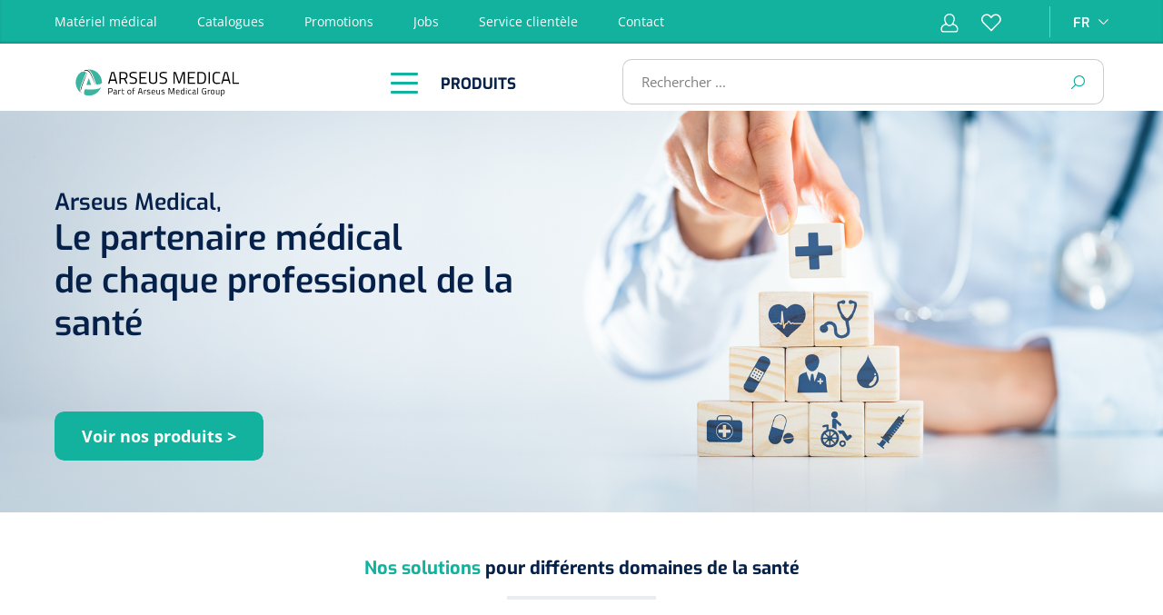

--- FILE ---
content_type: text/css
request_url: https://www.arseus-medical.be/arseus-build/main.1432f353.css
body_size: 97749
content:
@charset "UTF-8";
/*!
 * Bootstrap v4.6.2 (https://getbootstrap.com/)
 * Copyright 2011-2022 The Bootstrap Authors
 * Copyright 2011-2022 Twitter, Inc.
 * Licensed under MIT (https://github.com/twbs/bootstrap/blob/main/LICENSE)
 */:root{--blue:#007bff;--indigo:#6610f2;--purple:#6f42c1;--pink:#e83e8c;--red:#dc3545;--orange:#fd7e14;--yellow:#ffc107;--green:#28a745;--teal:#20c997;--cyan:#17a2b8;--white:#fff;--gray:#798490;--gray-dark:#4a545b;--primary:#90d4d1;--secondary:#12b29e;--success:#12b29e;--info:#12b29e;--warning:#fdb810;--danger:#db0552;--light:#f9f9f9;--dark:#4a545b;--breakpoint-xs:0;--breakpoint-sm:576px;--breakpoint-md:768px;--breakpoint-lg:992px;--breakpoint-xl:1200px;--font-family-sans-serif:-apple-system,BlinkMacSystemFont,"Segoe UI",Roboto,"Helvetica Neue",Arial,"Noto Sans","Liberation Sans",sans-serif,"Apple Color Emoji","Segoe UI Emoji","Segoe UI Symbol","Noto Color Emoji";--font-family-monospace:SFMono-Regular,Menlo,Monaco,Consolas,"Liberation Mono","Courier New",monospace}*,:after,:before{box-sizing:border-box}html{font-family:sans-serif;line-height:1.15;-webkit-text-size-adjust:100%;-webkit-tap-highlight-color:rgba(0,0,0,0)}article,aside,figcaption,figure,footer,header,hgroup,main,nav,section{display:block}body{margin:0;font-family:Open Sans,sans-serif;font-size:.875rem;font-weight:400;line-height:1.5;color:#000;text-align:left;background-color:#fff}[tabindex="-1"]:focus:not(:focus-visible){outline:0!important}hr{box-sizing:content-box;height:0;overflow:visible}h1,h2,h3,h4,h5,h6{margin-top:0;margin-bottom:.5rem}p{margin-top:0;margin-bottom:1rem}abbr[data-original-title],abbr[title]{text-decoration:underline;-webkit-text-decoration:underline dotted;text-decoration:underline dotted;cursor:help;border-bottom:0;-webkit-text-decoration-skip-ink:none;text-decoration-skip-ink:none}address{font-style:normal;line-height:inherit}address,dl,ol,ul{margin-bottom:1rem}dl,ol,ul{margin-top:0}ol ol,ol ul,ul ol,ul ul{margin-bottom:0}dt{font-weight:700}dd{margin-bottom:.5rem;margin-left:0}blockquote{margin:0 0 1rem}b,strong{font-weight:bolder}small{font-size:80%}sub,sup{position:relative;font-size:75%;line-height:0;vertical-align:baseline}sub{bottom:-.25em}sup{top:-.5em}a{color:#90d4d1;text-decoration:none;background-color:transparent}a:hover{color:#59bfba;text-decoration:underline}a:not([href]):not([class]),a:not([href]):not([class]):hover{color:inherit;text-decoration:none}code,kbd,pre,samp{font-family:SFMono-Regular,Menlo,Monaco,Consolas,Liberation Mono,Courier New,monospace;font-size:1em}pre{margin-top:0;margin-bottom:1rem;overflow:auto;-ms-overflow-style:scrollbar}figure{margin:0 0 1rem}img{border-style:none}img,svg{vertical-align:middle}svg{overflow:hidden}table{border-collapse:collapse}caption{padding-top:.75rem;padding-bottom:.75rem;color:#798490;text-align:left;caption-side:bottom}th{text-align:inherit;text-align:-webkit-match-parent}label{display:inline-block;margin-bottom:.5rem}button{border-radius:0}button:focus:not(:focus-visible){outline:0}button,input,optgroup,select,textarea{margin:0;font-family:inherit;font-size:inherit;line-height:inherit}button,input{overflow:visible}button,select{text-transform:none}[role=button]{cursor:pointer}select{word-wrap:normal}[type=button],[type=reset],[type=submit],button{-webkit-appearance:button}[type=button]:not(:disabled),[type=reset]:not(:disabled),[type=submit]:not(:disabled),button:not(:disabled){cursor:pointer}[type=button]::-moz-focus-inner,[type=reset]::-moz-focus-inner,[type=submit]::-moz-focus-inner,button::-moz-focus-inner{padding:0;border-style:none}input[type=checkbox],input[type=radio]{box-sizing:border-box;padding:0}textarea{overflow:auto;resize:vertical}fieldset{min-width:0;padding:0;margin:0;border:0}legend{display:block;width:100%;max-width:100%;padding:0;margin-bottom:.5rem;font-size:1.5rem;line-height:inherit;color:inherit;white-space:normal}@media (max-width:1200px){legend{font-size:calc(1.275rem + .3vw)}}progress{vertical-align:baseline}[type=number]::-webkit-inner-spin-button,[type=number]::-webkit-outer-spin-button{height:auto}[type=search]{outline-offset:-2px;-webkit-appearance:none}[type=search]::-webkit-search-decoration{-webkit-appearance:none}::-webkit-file-upload-button{font:inherit;-webkit-appearance:button}output{display:inline-block}summary{display:list-item;cursor:pointer}template{display:none}[hidden]{display:none!important}.h1,.h2,.h3,.h4,.h5,.h6,h1,h2,h3,h4,h5,h6{margin-bottom:.5rem;font-family:Exo,sans-serif;font-weight:700;line-height:1.2;color:#4a545b}.h1,h1{font-size:2.25rem}@media (max-width:1200px){.h1,h1{font-size:calc(1.35rem + 1.2vw)}}.h2,h2{font-size:1.75rem}@media (max-width:1200px){.h2,h2{font-size:calc(1.3rem + .6vw)}}.h3,h3{font-size:1.5rem}@media (max-width:1200px){.h3,h3{font-size:calc(1.275rem + .3vw)}}.h4,h4{font-size:1.25rem}.h5,h5{font-size:1rem}.h6,h6{font-size:.875rem}.lead{font-size:1.09375rem;font-weight:300}.display-1{font-size:6rem;font-weight:300;line-height:1.2}@media (max-width:1200px){.display-1{font-size:calc(1.725rem + 5.7vw)}}.display-2{font-size:5.5rem;font-weight:300;line-height:1.2}@media (max-width:1200px){.display-2{font-size:calc(1.675rem + 5.1vw)}}.display-3{font-size:4.5rem;font-weight:300;line-height:1.2}@media (max-width:1200px){.display-3{font-size:calc(1.575rem + 3.9vw)}}.display-4{font-size:3.5rem;font-weight:300;line-height:1.2}@media (max-width:1200px){.display-4{font-size:calc(1.475rem + 2.7vw)}}hr{margin-top:1rem;margin-bottom:1rem;border:0;border-top:1px solid rgba(0,0,0,.1)}.small,small{font-size:.875em;font-weight:400}.mark,mark{padding:.2em;background-color:#fcf8e3}.list-inline,.list-unstyled{padding-left:0;list-style:none}.list-inline-item{display:inline-block}.list-inline-item:not(:last-child){margin-right:.5rem}.initialism{font-size:90%;text-transform:uppercase}.blockquote{margin-bottom:1rem;font-size:1.09375rem}.blockquote-footer{display:block;font-size:.875em;color:#798490}.blockquote-footer:before{content:"\2014\00A0"}.img-fluid,.img-thumbnail{max-width:100%;height:auto}.img-thumbnail{padding:.25rem;background-color:#fff;border:1px solid #bcc1c7;border-radius:3px}.figure{display:inline-block}.figure-img{margin-bottom:.5rem;line-height:1}.figure-caption{font-size:90%;color:#798490}code{font-size:87.5%;color:#e83e8c;word-wrap:break-word}a>code{color:inherit}kbd{padding:.2rem .4rem;font-size:87.5%;color:#fff;background-color:#212529;border-radius:3px}kbd kbd{padding:0;font-size:100%;font-weight:700}pre{display:block;font-size:87.5%;color:#212529}pre code{font-size:inherit;color:inherit;word-break:normal}.pre-scrollable{max-height:340px;overflow-y:scroll}.cms-section .boxed,.container,.container-fluid,.container-lg,.container-md,.container-sm,.container-xl{width:100%;padding-right:20px;padding-left:20px;margin-right:auto;margin-left:auto}@media (min-width:576px){.cms-section .boxed,.container,.container-sm{max-width:540px}}@media (min-width:768px){.cms-section .boxed,.container,.container-md,.container-sm{max-width:720px}}@media (min-width:992px){.cms-section .boxed,.container,.container-lg,.container-md,.container-sm{max-width:960px}}@media (min-width:1200px){.cms-section .boxed,.container,.container-lg,.container-md,.container-sm,.container-xl{max-width:1140px}}.account-content,.is-act-cartpage .checkout .checkout-container,.is-act-checkoutregisterpage .checkout .checkout-container,.is-act-confirmpage .checkout .checkout-container,.is-act-finishpage .checkout .checkout-container,.is-ctl-accountorder .checkout .checkout-container,.row{display:flex;flex-wrap:wrap;margin-right:-20px;margin-left:-20px}.no-gutters{margin-right:0;margin-left:0}.is-act-confirmpage .checkout .no-gutters>.checkout-aside,.is-act-finishpage .checkout .no-gutters>.checkout-aside,.is-ctl-accountorder .checkout .no-gutters>.checkout-aside,.no-gutters>.col,.no-gutters>[class*=col-]{padding-right:0;padding-left:0}.account-content .account-content-aside,.account-content .account-content-main,.col,.col-1,.col-2,.col-3,.col-4,.col-5,.col-6,.col-7,.col-8,.col-9,.col-10,.col-11,.col-12,.col-auto,.col-lg,.col-lg-1,.col-lg-2,.col-lg-3,.col-lg-4,.col-lg-5,.col-lg-6,.col-lg-7,.col-lg-8,.col-lg-9,.col-lg-10,.col-lg-11,.col-lg-12,.col-lg-auto,.col-md,.col-md-1,.col-md-2,.col-md-3,.col-md-4,.col-md-5,.col-md-6,.col-md-7,.col-md-8,.col-md-9,.col-md-10,.col-md-11,.col-md-12,.col-md-auto,.col-sm,.col-sm-1,.col-sm-2,.col-sm-3,.col-sm-4,.col-sm-5,.col-sm-6,.col-sm-7,.col-sm-8,.col-sm-9,.col-sm-10,.col-sm-11,.col-sm-12,.col-sm-auto,.col-xl,.col-xl-1,.col-xl-2,.col-xl-3,.col-xl-4,.col-xl-5,.col-xl-6,.col-xl-7,.col-xl-8,.col-xl-9,.col-xl-10,.col-xl-11,.col-xl-12,.col-xl-auto,.is-act-cartpage .checkout .checkout-aside,.is-act-cartpage .checkout .checkout-main,.is-act-checkoutregisterpage .checkout .checkout-aside,.is-act-checkoutregisterpage .checkout .checkout-main,.is-act-confirmpage .checkout .checkout-additional,.is-act-confirmpage .checkout .checkout-aside,.is-act-confirmpage .checkout .checkout-main,.is-act-finishpage .checkout .checkout-additional,.is-act-finishpage .checkout .checkout-aside,.is-act-finishpage .checkout .checkout-main,.is-ctl-accountorder .checkout .checkout-additional,.is-ctl-accountorder .checkout .checkout-aside,.is-ctl-accountorder .checkout .checkout-main{position:relative;width:100%;padding-right:20px;padding-left:20px}.col,.is-act-confirmpage .checkout .checkout-aside,.is-act-finishpage .checkout .checkout-aside,.is-ctl-accountorder .checkout .checkout-aside{flex-basis:0;flex-grow:1;max-width:100%}.row-cols-1>*{flex:0 0 100%;max-width:100%}.row-cols-2>*{flex:0 0 50%;max-width:50%}.row-cols-3>*{flex:0 0 33.33333%;max-width:33.33333%}.row-cols-4>*{flex:0 0 25%;max-width:25%}.row-cols-5>*{flex:0 0 20%;max-width:20%}.row-cols-6>*{flex:0 0 16.66667%;max-width:16.66667%}.col-auto{flex:0 0 auto;width:auto;max-width:100%}.col-1{flex:0 0 8.33333%;max-width:8.33333%}.col-2{flex:0 0 16.66667%;max-width:16.66667%}.col-3{flex:0 0 25%;max-width:25%}.col-4{flex:0 0 33.33333%;max-width:33.33333%}.col-5{flex:0 0 41.66667%;max-width:41.66667%}.col-6{flex:0 0 50%;max-width:50%}.col-7{flex:0 0 58.33333%;max-width:58.33333%}.col-8{flex:0 0 66.66667%;max-width:66.66667%}.col-9{flex:0 0 75%;max-width:75%}.col-10{flex:0 0 83.33333%;max-width:83.33333%}.col-11{flex:0 0 91.66667%;max-width:91.66667%}.col-12{flex:0 0 100%;max-width:100%}.order-first{order:-1}.order-last{order:13}.order-0{order:0}.order-1{order:1}.order-2{order:2}.order-3{order:3}.order-4{order:4}.order-5{order:5}.order-6{order:6}.order-7{order:7}.order-8{order:8}.order-9{order:9}.order-10{order:10}.order-11{order:11}.order-12{order:12}.offset-1{margin-left:8.33333%}.offset-2{margin-left:16.66667%}.offset-3{margin-left:25%}.offset-4{margin-left:33.33333%}.offset-5{margin-left:41.66667%}.offset-6{margin-left:50%}.offset-7{margin-left:58.33333%}.offset-8{margin-left:66.66667%}.offset-9{margin-left:75%}.offset-10{margin-left:83.33333%}.offset-11{margin-left:91.66667%}@media (min-width:576px){.col-sm{flex-basis:0;flex-grow:1;max-width:100%}.row-cols-sm-1>*{flex:0 0 100%;max-width:100%}.row-cols-sm-2>*{flex:0 0 50%;max-width:50%}.row-cols-sm-3>*{flex:0 0 33.33333%;max-width:33.33333%}.row-cols-sm-4>*{flex:0 0 25%;max-width:25%}.row-cols-sm-5>*{flex:0 0 20%;max-width:20%}.row-cols-sm-6>*{flex:0 0 16.66667%;max-width:16.66667%}.col-sm-auto{flex:0 0 auto;width:auto;max-width:100%}.col-sm-1{flex:0 0 8.33333%;max-width:8.33333%}.col-sm-2{flex:0 0 16.66667%;max-width:16.66667%}.col-sm-3{flex:0 0 25%;max-width:25%}.col-sm-4{flex:0 0 33.33333%;max-width:33.33333%}.col-sm-5{flex:0 0 41.66667%;max-width:41.66667%}.col-sm-6,.is-act-confirmpage .checkout .checkout-additional,.is-ctl-accountorder .checkout .checkout-additional{flex:0 0 50%;max-width:50%}.col-sm-7,.is-act-finishpage .checkout .checkout-additional,.is-act-finishpage .checkout .checkout-aside{flex:0 0 58.33333%;max-width:58.33333%}.col-sm-8{flex:0 0 66.66667%;max-width:66.66667%}.col-sm-9{flex:0 0 75%;max-width:75%}.col-sm-10{flex:0 0 83.33333%;max-width:83.33333%}.col-sm-11{flex:0 0 91.66667%;max-width:91.66667%}.col-sm-12{flex:0 0 100%;max-width:100%}.order-sm-first{order:-1}.order-sm-last{order:13}.order-sm-0{order:0}.order-sm-1{order:1}.order-sm-2{order:2}.order-sm-3{order:3}.order-sm-4{order:4}.order-sm-5{order:5}.order-sm-6{order:6}.order-sm-7{order:7}.order-sm-8{order:8}.order-sm-9{order:9}.order-sm-10{order:10}.order-sm-11{order:11}.order-sm-12{order:12}.offset-sm-0{margin-left:0}.offset-sm-1{margin-left:8.33333%}.offset-sm-2{margin-left:16.66667%}.offset-sm-3{margin-left:25%}.offset-sm-4{margin-left:33.33333%}.is-act-finishpage .checkout .checkout-aside,.offset-sm-5{margin-left:41.66667%}.offset-sm-6{margin-left:50%}.offset-sm-7{margin-left:58.33333%}.offset-sm-8{margin-left:66.66667%}.offset-sm-9{margin-left:75%}.offset-sm-10{margin-left:83.33333%}.offset-sm-11{margin-left:91.66667%}}@media (min-width:768px){.col-md{flex-basis:0;flex-grow:1;max-width:100%}.row-cols-md-1>*{flex:0 0 100%;max-width:100%}.row-cols-md-2>*{flex:0 0 50%;max-width:50%}.row-cols-md-3>*{flex:0 0 33.33333%;max-width:33.33333%}.row-cols-md-4>*{flex:0 0 25%;max-width:25%}.row-cols-md-5>*{flex:0 0 20%;max-width:20%}.row-cols-md-6>*{flex:0 0 16.66667%;max-width:16.66667%}.col-md-auto{flex:0 0 auto;width:auto;max-width:100%}.col-md-1{flex:0 0 8.33333%;max-width:8.33333%}.col-md-2{flex:0 0 16.66667%;max-width:16.66667%}.col-md-3{flex:0 0 25%;max-width:25%}.col-md-4{flex:0 0 33.33333%;max-width:33.33333%}.col-md-5,.is-act-cartpage .checkout .checkout-aside{flex:0 0 41.66667%;max-width:41.66667%}.col-md-6,.is-act-checkoutregisterpage .checkout .checkout-aside,.is-act-confirmpage .checkout .checkout-aside,.is-act-finishpage .checkout .checkout-additional,.is-act-finishpage .checkout .checkout-aside,.is-ctl-accountorder .checkout .checkout-aside{flex:0 0 50%;max-width:50%}.col-md-7{flex:0 0 58.33333%;max-width:58.33333%}.col-md-8{flex:0 0 66.66667%;max-width:66.66667%}.col-md-9{flex:0 0 75%;max-width:75%}.col-md-10{flex:0 0 83.33333%;max-width:83.33333%}.col-md-11{flex:0 0 91.66667%;max-width:91.66667%}.col-md-12{flex:0 0 100%;max-width:100%}.order-md-first{order:-1}.order-md-last{order:13}.order-md-0{order:0}.order-md-1{order:1}.order-md-2{order:2}.order-md-3{order:3}.order-md-4{order:4}.order-md-5{order:5}.order-md-6{order:6}.order-md-7{order:7}.order-md-8{order:8}.order-md-9{order:9}.order-md-10{order:10}.order-md-11{order:11}.order-md-12{order:12}.offset-md-0{margin-left:0}.offset-md-1{margin-left:8.33333%}.offset-md-2{margin-left:16.66667%}.offset-md-3{margin-left:25%}.offset-md-4{margin-left:33.33333%}.offset-md-5{margin-left:41.66667%}.is-act-checkoutregisterpage .checkout .checkout-aside,.is-act-confirmpage .checkout .checkout-aside,.is-act-finishpage .checkout .checkout-aside,.is-ctl-accountorder .checkout .checkout-aside,.offset-md-6{margin-left:50%}.is-act-cartpage .checkout .checkout-aside,.offset-md-7{margin-left:58.33333%}.offset-md-8{margin-left:66.66667%}.offset-md-9{margin-left:75%}.offset-md-10{margin-left:83.33333%}.offset-md-11{margin-left:91.66667%}}@media (min-width:992px){.col-lg{flex-basis:0;flex-grow:1;max-width:100%}.row-cols-lg-1>*{flex:0 0 100%;max-width:100%}.row-cols-lg-2>*{flex:0 0 50%;max-width:50%}.row-cols-lg-3>*{flex:0 0 33.33333%;max-width:33.33333%}.row-cols-lg-4>*{flex:0 0 25%;max-width:25%}.row-cols-lg-5>*{flex:0 0 20%;max-width:20%}.row-cols-lg-6>*{flex:0 0 16.66667%;max-width:16.66667%}.col-lg-auto{flex:0 0 auto;width:auto;max-width:100%}.col-lg-1{flex:0 0 8.33333%;max-width:8.33333%}.col-lg-2{flex:0 0 16.66667%;max-width:16.66667%}.account-content .account-content-aside,.col-lg-3{flex:0 0 25%;max-width:25%}.col-lg-4,.is-act-cartpage .checkout .checkout-aside,.is-act-checkoutregisterpage .checkout .checkout-aside,.is-act-confirmpage .checkout .checkout-additional,.is-act-confirmpage .checkout .checkout-aside,.is-act-finishpage .checkout .checkout-additional,.is-act-finishpage .checkout .checkout-aside,.is-ctl-accountorder .checkout .checkout-additional,.is-ctl-accountorder .checkout .checkout-aside{flex:0 0 33.33333%;max-width:33.33333%}.col-lg-5{flex:0 0 41.66667%;max-width:41.66667%}.col-lg-6{flex:0 0 50%;max-width:50%}.col-lg-7{flex:0 0 58.33333%;max-width:58.33333%}.col-lg-8,.is-act-cartpage .checkout .checkout-main,.is-act-checkoutregisterpage .checkout .checkout-main,.is-act-confirmpage .checkout .checkout-main,.is-act-finishpage .checkout .checkout-main,.is-ctl-accountorder .checkout .checkout-main{flex:0 0 66.66667%;max-width:66.66667%}.account-content .account-content-main,.col-lg-9{flex:0 0 75%;max-width:75%}.col-lg-10{flex:0 0 83.33333%;max-width:83.33333%}.col-lg-11{flex:0 0 91.66667%;max-width:91.66667%}.col-lg-12{flex:0 0 100%;max-width:100%}.order-lg-first{order:-1}.order-lg-last{order:13}.order-lg-0{order:0}.order-lg-1{order:1}.order-lg-2{order:2}.order-lg-3{order:3}.order-lg-4{order:4}.order-lg-5{order:5}.order-lg-6{order:6}.order-lg-7{order:7}.order-lg-8{order:8}.order-lg-9{order:9}.order-lg-10{order:10}.order-lg-11{order:11}.order-lg-12{order:12}.is-act-cartpage .checkout .checkout-aside,.is-act-checkoutregisterpage .checkout .checkout-aside,.offset-lg-0{margin-left:0}.offset-lg-1{margin-left:8.33333%}.is-act-confirmpage .checkout .checkout-additional,.is-act-confirmpage .checkout .checkout-main,.is-act-finishpage .checkout .checkout-additional,.is-act-finishpage .checkout .checkout-main,.is-ctl-accountorder .checkout .checkout-additional,.is-ctl-accountorder .checkout .checkout-main,.offset-lg-2{margin-left:16.66667%}.offset-lg-3{margin-left:25%}.offset-lg-4{margin-left:33.33333%}.offset-lg-5{margin-left:41.66667%}.offset-lg-6{margin-left:50%}.offset-lg-7{margin-left:58.33333%}.offset-lg-8{margin-left:66.66667%}.offset-lg-9{margin-left:75%}.offset-lg-10{margin-left:83.33333%}.offset-lg-11{margin-left:91.66667%}}@media (min-width:1200px){.col-xl{flex-basis:0;flex-grow:1;max-width:100%}.row-cols-xl-1>*{flex:0 0 100%;max-width:100%}.row-cols-xl-2>*{flex:0 0 50%;max-width:50%}.row-cols-xl-3>*{flex:0 0 33.33333%;max-width:33.33333%}.row-cols-xl-4>*{flex:0 0 25%;max-width:25%}.row-cols-xl-5>*{flex:0 0 20%;max-width:20%}.row-cols-xl-6>*{flex:0 0 16.66667%;max-width:16.66667%}.col-xl-auto{flex:0 0 auto;width:auto;max-width:100%}.col-xl-1{flex:0 0 8.33333%;max-width:8.33333%}.account-content .account-content-aside,.col-xl-2{flex:0 0 16.66667%;max-width:16.66667%}.col-xl-3,.is-act-cartpage .checkout .checkout-aside,.is-act-checkoutregisterpage .checkout .checkout-aside{flex:0 0 25%;max-width:25%}.col-xl-4{flex:0 0 33.33333%;max-width:33.33333%}.col-xl-5{flex:0 0 41.66667%;max-width:41.66667%}.col-xl-6{flex:0 0 50%;max-width:50%}.account-content .account-content-main,.col-xl-7{flex:0 0 58.33333%;max-width:58.33333%}.col-xl-8{flex:0 0 66.66667%;max-width:66.66667%}.col-xl-9{flex:0 0 75%;max-width:75%}.col-xl-10{flex:0 0 83.33333%;max-width:83.33333%}.col-xl-11{flex:0 0 91.66667%;max-width:91.66667%}.col-xl-12{flex:0 0 100%;max-width:100%}.order-xl-first{order:-1}.order-xl-last{order:13}.order-xl-0{order:0}.order-xl-1{order:1}.order-xl-2{order:2}.order-xl-3{order:3}.order-xl-4{order:4}.order-xl-5{order:5}.order-xl-6{order:6}.order-xl-7{order:7}.order-xl-8{order:8}.order-xl-9{order:9}.order-xl-10{order:10}.order-xl-11{order:11}.order-xl-12{order:12}.offset-xl-0{margin-left:0}.account-content .account-content-main,.is-act-cartpage .checkout .checkout-aside,.is-act-checkoutregisterpage .checkout .checkout-aside,.offset-xl-1{margin-left:8.33333%}.offset-xl-2{margin-left:16.66667%}.offset-xl-3{margin-left:25%}.offset-xl-4{margin-left:33.33333%}.offset-xl-5{margin-left:41.66667%}.offset-xl-6{margin-left:50%}.offset-xl-7{margin-left:58.33333%}.offset-xl-8{margin-left:66.66667%}.offset-xl-9{margin-left:75%}.offset-xl-10{margin-left:83.33333%}.offset-xl-11{margin-left:91.66667%}}.table{width:100%;margin-bottom:1rem;color:#000}.table td,.table th{padding:.75rem;vertical-align:top;border-top:1px solid #000}.table thead th{vertical-align:bottom;border-bottom:2px solid #000}.table tbody+tbody{border-top:2px solid #000}.table-sm td,.table-sm th{padding:.3rem}.table-bordered,.table-bordered td,.table-bordered th{border:1px solid #000}.table-bordered thead td,.table-bordered thead th{border-bottom-width:2px}.table-borderless tbody+tbody,.table-borderless td,.table-borderless th,.table-borderless thead th{border:0}.table-striped tbody tr:nth-of-type(odd){background-color:#f9f9f9}.table-hover tbody tr:hover{color:#000;background-color:rgba(0,0,0,.075)}.table-primary,.table-primary>td,.table-primary>th{background-color:#e0f3f2}.table-primary tbody+tbody,.table-primary td,.table-primary th,.table-primary thead th{border-color:#c5e9e7}.table-hover .table-primary:hover,.table-hover .table-primary:hover>td,.table-hover .table-primary:hover>th{background-color:#ceecea}.table-secondary,.table-secondary>td,.table-secondary>th{background-color:#bde9e4}.table-secondary tbody+tbody,.table-secondary td,.table-secondary th,.table-secondary thead th{border-color:#84d7cd}.table-hover .table-secondary:hover,.table-hover .table-secondary:hover>td,.table-hover .table-secondary:hover>th{background-color:#aae3dc}.table-success,.table-success>td,.table-success>th{background-color:#bde9e4}.table-success tbody+tbody,.table-success td,.table-success th,.table-success thead th{border-color:#84d7cd}.table-hover .table-success:hover,.table-hover .table-success:hover>td,.table-hover .table-success:hover>th{background-color:#aae3dc}.table-info,.table-info>td,.table-info>th{background-color:#bde9e4}.table-info tbody+tbody,.table-info td,.table-info th,.table-info thead th{border-color:#84d7cd}.table-hover .table-info:hover,.table-hover .table-info:hover>td,.table-hover .table-info:hover>th{background-color:#aae3dc}.table-warning,.table-warning>td,.table-warning>th{background-color:#feebbc}.table-warning tbody+tbody,.table-warning td,.table-warning th,.table-warning thead th{border-color:#feda83}.table-hover .table-warning:hover,.table-hover .table-warning:hover>td,.table-hover .table-warning:hover>th{background-color:#fee4a3}.table-danger,.table-danger>td,.table-danger>th{background-color:#f5b9cf}.table-danger tbody+tbody,.table-danger td,.table-danger th,.table-danger thead th{border-color:#ec7da5}.table-hover .table-danger:hover,.table-hover .table-danger:hover>td,.table-hover .table-danger:hover>th{background-color:#f2a3c0}.table-light,.table-light>td,.table-light>th{background-color:#fdfdfd}.table-light tbody+tbody,.table-light td,.table-light th,.table-light thead th{border-color:#fcfcfc}.table-hover .table-light:hover,.table-hover .table-light:hover>td,.table-hover .table-light:hover>th{background-color:#f0f0f0}.table-dark,.table-dark>td,.table-dark>th{background-color:#cccfd1}.table-dark tbody+tbody,.table-dark td,.table-dark th,.table-dark thead th{border-color:#a1a6aa}.table-hover .table-dark:hover,.table-hover .table-dark:hover>td,.table-hover .table-dark:hover>th{background-color:#bfc2c5}.table-active,.table-active>td,.table-active>th,.table-hover .table-active:hover,.table-hover .table-active:hover>td,.table-hover .table-active:hover>th{background-color:rgba(0,0,0,.075)}.table .thead-dark th{color:#fff;background-color:#4a545b;border-color:#5b6770}.table .thead-light th{color:#495057;background-color:#eee;border-color:#000}.table-dark{color:#fff;background-color:#4a545b}.table-dark td,.table-dark th,.table-dark thead th{border-color:#5b6770}.table-dark.table-bordered{border:0}.table-dark.table-striped tbody tr:nth-of-type(odd){background-color:hsla(0,0%,100%,.05)}.table-dark.table-hover tbody tr:hover{color:#fff;background-color:hsla(0,0%,100%,.075)}@media (max-width:575.98px){.table-responsive-sm{display:block;width:100%;overflow-x:auto;-webkit-overflow-scrolling:touch}.table-responsive-sm>.table-bordered{border:0}}@media (max-width:767.98px){.table-responsive-md{display:block;width:100%;overflow-x:auto;-webkit-overflow-scrolling:touch}.table-responsive-md>.table-bordered{border:0}}@media (max-width:991.98px){.table-responsive-lg{display:block;width:100%;overflow-x:auto;-webkit-overflow-scrolling:touch}.table-responsive-lg>.table-bordered{border:0}}@media (max-width:1199.98px){.table-responsive-xl{display:block;width:100%;overflow-x:auto;-webkit-overflow-scrolling:touch}.table-responsive-xl>.table-bordered{border:0}}.table-responsive{display:block;width:100%;overflow-x:auto;-webkit-overflow-scrolling:touch}.table-responsive>.table-bordered{border:0}.form-control{display:block;width:100%;height:calc(1.5em + 1.125rem + 2px);padding:.5625rem;font-size:.875rem;font-weight:400;line-height:1.5;color:#000;background-color:#fff;background-clip:padding-box;border:1px solid #000;border-radius:3px;transition:border-color .15s ease-in-out,box-shadow .15s ease-in-out}@media (prefers-reduced-motion:reduce){.form-control{transition:none}}.form-control::-ms-expand{background-color:transparent;border:0}.form-control:focus{color:#000;background-color:#fff;border-color:#90d4d1;outline:0;box-shadow:0 0 0 .2rem rgba(144,212,209,.25)}.form-control::-moz-placeholder{color:#c3c3c3;opacity:1}.form-control::placeholder{color:#c3c3c3;opacity:1}.form-control:disabled,.form-control[readonly]{background-color:#eee;opacity:1}input[type=date].form-control,input[type=datetime-local].form-control,input[type=month].form-control,input[type=time].form-control{-webkit-appearance:none;-moz-appearance:none;appearance:none}select.form-control:-moz-focusring{color:transparent;text-shadow:0 0 0 #000}select.form-control:focus::-ms-value{color:#000;background-color:#fff}.form-control-file,.form-control-range{display:block;width:100%}.col-form-label{padding-top:calc(.5625rem + 1px);padding-bottom:calc(.5625rem + 1px);margin-bottom:0;font-size:inherit;line-height:1.5}.col-form-label-lg{padding-top:calc(.5rem + 1px);padding-bottom:calc(.5rem + 1px);font-size:1rem;line-height:1.5}.col-form-label-sm{padding-top:calc(.25rem + 1px);padding-bottom:calc(.25rem + 1px);font-size:.75rem;line-height:1.5}.form-control-plaintext{display:block;width:100%;padding:.5625rem 0;margin-bottom:0;font-size:.875rem;line-height:1.5;color:#000;background-color:transparent;border:solid transparent;border-width:1px 0}.form-control-plaintext.form-control-lg,.form-control-plaintext.form-control-sm{padding-right:0;padding-left:0}.form-control-sm{height:calc(1.5em + .5rem + 2px);padding:.25rem .5rem;font-size:.75rem;line-height:1.5;border-radius:3px}.form-control-lg{height:calc(1.5em + 1rem + 2px);padding:.5rem 1rem;font-size:1rem;line-height:1.5;border-radius:3px}select.form-control[multiple],select.form-control[size],textarea.form-control{height:auto}.form-group{margin-bottom:1rem}.form-text{display:block;margin-top:.25rem}.form-row{display:flex;flex-wrap:wrap;margin-right:-5px;margin-left:-5px}.form-row>.col,.form-row>[class*=col-],.is-act-confirmpage .checkout .form-row>.checkout-aside,.is-act-finishpage .checkout .form-row>.checkout-aside,.is-ctl-accountorder .checkout .form-row>.checkout-aside{padding-right:5px;padding-left:5px}.form-check{position:relative;display:block;padding-left:1.25rem}.form-check-input{position:absolute;margin-top:.3rem;margin-left:-1.25rem}.form-check-input:disabled~.form-check-label,.form-check-input[disabled]~.form-check-label{color:#798490}.form-check-label{margin-bottom:0}.form-check-inline{display:inline-flex;align-items:center;padding-left:0;margin-right:.75rem}.form-check-inline .form-check-input{position:static;margin-top:0;margin-right:.3125rem;margin-left:0}.valid-feedback{display:none;width:100%;margin-top:.25rem;font-size:.875em;color:#12b29e}.valid-tooltip{position:absolute;top:100%;left:0;z-index:5;display:none;max-width:100%;padding:.25rem .5rem;margin-top:.1rem;font-size:.75rem;line-height:1.5;color:#fff;background-color:rgba(18,178,158,.9);border-radius:3px}.form-row>.col>.valid-tooltip,.form-row>[class*=col-]>.valid-tooltip,.is-act-confirmpage .checkout .form-row>.checkout-aside>.valid-tooltip,.is-act-finishpage .checkout .form-row>.checkout-aside>.valid-tooltip,.is-ctl-accountorder .checkout .form-row>.checkout-aside>.valid-tooltip{left:5px}.is-valid~.valid-feedback,.is-valid~.valid-tooltip,.was-validated :valid~.valid-feedback,.was-validated :valid~.valid-tooltip{display:block}.form-control.is-valid,.was-validated .form-control:valid{border-color:#12b29e}.form-control.is-valid:focus,.was-validated .form-control:valid:focus{border-color:#12b29e;box-shadow:0 0 0 .2rem rgba(18,178,158,.25)}.custom-select.is-valid,.was-validated .custom-select:valid{border-color:#12b29e}.custom-select.is-valid:focus,.was-validated .custom-select:valid:focus{border-color:#12b29e;box-shadow:0 0 0 .2rem rgba(18,178,158,.25)}.form-check-input.is-valid~.form-check-label,.was-validated .form-check-input:valid~.form-check-label{color:#12b29e}.form-check-input.is-valid~.valid-feedback,.form-check-input.is-valid~.valid-tooltip,.was-validated .form-check-input:valid~.valid-feedback,.was-validated .form-check-input:valid~.valid-tooltip{display:block}.custom-control-input.is-valid~.custom-control-label,.was-validated .custom-control-input:valid~.custom-control-label{color:#12b29e}.custom-control-input.is-valid~.custom-control-label:before,.was-validated .custom-control-input:valid~.custom-control-label:before{border-color:#12b29e}.custom-control-input.is-valid:checked~.custom-control-label:before,.was-validated .custom-control-input:valid:checked~.custom-control-label:before{border-color:#17e0c7;background-color:#17e0c7}.custom-control-input.is-valid:focus~.custom-control-label:before,.was-validated .custom-control-input:valid:focus~.custom-control-label:before{box-shadow:0 0 0 .2rem rgba(18,178,158,.25)}.custom-control-input.is-valid:focus:not(:checked)~.custom-control-label:before,.custom-file-input.is-valid~.custom-file-label,.was-validated .custom-control-input:valid:focus:not(:checked)~.custom-control-label:before,.was-validated .custom-file-input:valid~.custom-file-label{border-color:#12b29e}.custom-file-input.is-valid:focus~.custom-file-label,.was-validated .custom-file-input:valid:focus~.custom-file-label{border-color:#12b29e;box-shadow:0 0 0 .2rem rgba(18,178,158,.25)}.invalid-feedback{display:none;width:100%;margin-top:.25rem;font-size:.875em;color:#db0552}.invalid-tooltip{position:absolute;top:100%;left:0;z-index:5;display:none;max-width:100%;padding:.25rem .5rem;margin-top:.1rem;font-size:.75rem;line-height:1.5;color:#fff;background-color:rgba(219,5,82,.9);border-radius:3px}.form-row>.col>.invalid-tooltip,.form-row>[class*=col-]>.invalid-tooltip,.is-act-confirmpage .checkout .form-row>.checkout-aside>.invalid-tooltip,.is-act-finishpage .checkout .form-row>.checkout-aside>.invalid-tooltip,.is-ctl-accountorder .checkout .form-row>.checkout-aside>.invalid-tooltip{left:5px}.is-invalid~.invalid-feedback,.is-invalid~.invalid-tooltip,.was-validated :invalid~.invalid-feedback,.was-validated :invalid~.invalid-tooltip{display:block}.form-control.is-invalid,.was-validated .form-control:invalid{border-color:#db0552}.form-control.is-invalid:focus,.was-validated .form-control:invalid:focus{border-color:#db0552;box-shadow:0 0 0 .2rem rgba(219,5,82,.25)}.custom-select.is-invalid,.was-validated .custom-select:invalid{border-color:#db0552}.custom-select.is-invalid:focus,.was-validated .custom-select:invalid:focus{border-color:#db0552;box-shadow:0 0 0 .2rem rgba(219,5,82,.25)}.form-check-input.is-invalid~.form-check-label,.was-validated .form-check-input:invalid~.form-check-label{color:#db0552}.form-check-input.is-invalid~.invalid-feedback,.form-check-input.is-invalid~.invalid-tooltip,.was-validated .form-check-input:invalid~.invalid-feedback,.was-validated .form-check-input:invalid~.invalid-tooltip{display:block}.custom-control-input.is-invalid~.custom-control-label,.was-validated .custom-control-input:invalid~.custom-control-label{color:#db0552}.custom-control-input.is-invalid~.custom-control-label:before,.was-validated .custom-control-input:invalid~.custom-control-label:before{border-color:#db0552}.custom-control-input.is-invalid:checked~.custom-control-label:before,.was-validated .custom-control-input:invalid:checked~.custom-control-label:before{border-color:#fa196a;background-color:#fa196a}.custom-control-input.is-invalid:focus~.custom-control-label:before,.was-validated .custom-control-input:invalid:focus~.custom-control-label:before{box-shadow:0 0 0 .2rem rgba(219,5,82,.25)}.custom-control-input.is-invalid:focus:not(:checked)~.custom-control-label:before,.custom-file-input.is-invalid~.custom-file-label,.was-validated .custom-control-input:invalid:focus:not(:checked)~.custom-control-label:before,.was-validated .custom-file-input:invalid~.custom-file-label{border-color:#db0552}.custom-file-input.is-invalid:focus~.custom-file-label,.was-validated .custom-file-input:invalid:focus~.custom-file-label{border-color:#db0552;box-shadow:0 0 0 .2rem rgba(219,5,82,.25)}.form-inline{display:flex;flex-flow:row wrap;align-items:center}.form-inline .form-check{width:100%}@media (min-width:576px){.form-inline label{justify-content:center}.form-inline .form-group,.form-inline label{display:flex;align-items:center;margin-bottom:0}.form-inline .form-group{flex:0 0 auto;flex-flow:row wrap}.form-inline .form-control{display:inline-block;width:auto;vertical-align:middle}.form-inline .form-control-plaintext{display:inline-block}.form-inline .custom-select,.form-inline .input-group{width:auto}.form-inline .form-check{display:flex;align-items:center;justify-content:center;width:auto;padding-left:0}.form-inline .form-check-input{position:relative;flex-shrink:0;margin-top:0;margin-right:.25rem;margin-left:0}.form-inline .custom-control{align-items:center;justify-content:center}.form-inline .custom-control-label{margin-bottom:0}}.btn{font-weight:400;color:#000;text-align:center;vertical-align:middle;-webkit-user-select:none;-moz-user-select:none;user-select:none;background-color:transparent;border:1px solid transparent;padding:2px 12px;font-size:.875rem;line-height:34px;border-radius:3px;transition:color .15s ease-in-out,background-color .15s ease-in-out,border-color .15s ease-in-out,box-shadow .15s ease-in-out}@media (prefers-reduced-motion:reduce){.btn{transition:none}}.btn:hover{color:#000;text-decoration:none}.btn.focus,.btn:focus{outline:0;box-shadow:0 0 0 .2rem rgba(144,212,209,.25)}.btn.disabled,.btn:disabled{opacity:.65}.btn:not(:disabled):not(.disabled){cursor:pointer}a.btn.disabled,fieldset:disabled a.btn{pointer-events:none}.address-editor-create:not(.collapsed),.address-editor-select:not(.collapsed),.btn-primary{color:#212529;background-color:#90d4d1;border-color:#90d4d1}.address-editor-create:hover:not(.collapsed),.address-editor-select:hover:not(.collapsed),.btn-primary:hover{color:#212529;background-color:#74c9c6;border-color:#6bc6c2}.address-editor-create:focus:not(.collapsed),.address-editor-select:focus:not(.collapsed),.btn-primary.focus,.btn-primary:focus,.focus.address-editor-create:not(.collapsed),.focus.address-editor-select:not(.collapsed){color:#212529;background-color:#74c9c6;border-color:#6bc6c2;box-shadow:0 0 0 .2rem rgba(127,186,184,.5)}.address-editor-create:disabled:not(.collapsed),.address-editor-select:disabled:not(.collapsed),.btn-primary.disabled,.btn-primary:disabled,.disabled.address-editor-create:not(.collapsed),.disabled.address-editor-select:not(.collapsed){color:#212529;background-color:#90d4d1;border-color:#90d4d1}.address-editor-create:not(:disabled):not(.disabled).active:not(.collapsed),.address-editor-create:not(:disabled):not(.disabled):active:not(.collapsed),.address-editor-select:not(:disabled):not(.disabled).active:not(.collapsed),.address-editor-select:not(:disabled):not(.disabled):active:not(.collapsed),.btn-primary:not(:disabled):not(.disabled).active,.btn-primary:not(:disabled):not(.disabled):active,.show>.btn-primary.dropdown-toggle,.show>.dropdown-toggle.address-editor-create:not(.collapsed),.show>.dropdown-toggle.address-editor-select:not(.collapsed){color:#212529;background-color:#6bc6c2;border-color:#62c2be}.address-editor-create:not(:disabled):not(.disabled).active:focus:not(.collapsed),.address-editor-create:not(:disabled):not(.disabled):active:focus:not(.collapsed),.address-editor-select:not(:disabled):not(.disabled).active:focus:not(.collapsed),.address-editor-select:not(:disabled):not(.disabled):active:focus:not(.collapsed),.btn-primary:not(:disabled):not(.disabled).active:focus,.btn-primary:not(:disabled):not(.disabled):active:focus,.show>.btn-primary.dropdown-toggle:focus,.show>.dropdown-toggle.address-editor-create:focus:not(.collapsed),.show>.dropdown-toggle.address-editor-select:focus:not(.collapsed){box-shadow:0 0 0 .2rem rgba(127,186,184,.5)}.btn-secondary{color:#fff;background-color:#12b29e;border-color:#12b29e}.btn-secondary.focus,.btn-secondary:focus,.btn-secondary:hover{color:#fff;background-color:#0e8f7f;border-color:#0d8475}.btn-secondary.focus,.btn-secondary:focus{box-shadow:0 0 0 .2rem rgba(54,190,173,.5)}.btn-secondary.disabled,.btn-secondary:disabled{color:#fff;background-color:#12b29e;border-color:#12b29e}.btn-secondary:not(:disabled):not(.disabled).active,.btn-secondary:not(:disabled):not(.disabled):active,.show>.btn-secondary.dropdown-toggle{color:#fff;background-color:#0d8475;border-color:#0c786b}.btn-secondary:not(:disabled):not(.disabled).active:focus,.btn-secondary:not(:disabled):not(.disabled):active:focus,.show>.btn-secondary.dropdown-toggle:focus{box-shadow:0 0 0 .2rem rgba(54,190,173,.5)}.btn-success{color:#fff;background-color:#12b29e;border-color:#12b29e}.btn-success.focus,.btn-success:focus,.btn-success:hover{color:#fff;background-color:#0e8f7f;border-color:#0d8475}.btn-success.focus,.btn-success:focus{box-shadow:0 0 0 .2rem rgba(54,190,173,.5)}.btn-success.disabled,.btn-success:disabled{color:#fff;background-color:#12b29e;border-color:#12b29e}.btn-success:not(:disabled):not(.disabled).active,.btn-success:not(:disabled):not(.disabled):active,.show>.btn-success.dropdown-toggle{color:#fff;background-color:#0d8475;border-color:#0c786b}.btn-success:not(:disabled):not(.disabled).active:focus,.btn-success:not(:disabled):not(.disabled):active:focus,.show>.btn-success.dropdown-toggle:focus{box-shadow:0 0 0 .2rem rgba(54,190,173,.5)}.btn-info{color:#fff;background-color:#12b29e;border-color:#12b29e}.btn-info.focus,.btn-info:focus,.btn-info:hover{color:#fff;background-color:#0e8f7f;border-color:#0d8475}.btn-info.focus,.btn-info:focus{box-shadow:0 0 0 .2rem rgba(54,190,173,.5)}.btn-info.disabled,.btn-info:disabled{color:#fff;background-color:#12b29e;border-color:#12b29e}.btn-info:not(:disabled):not(.disabled).active,.btn-info:not(:disabled):not(.disabled):active,.show>.btn-info.dropdown-toggle{color:#fff;background-color:#0d8475;border-color:#0c786b}.btn-info:not(:disabled):not(.disabled).active:focus,.btn-info:not(:disabled):not(.disabled):active:focus,.show>.btn-info.dropdown-toggle:focus{box-shadow:0 0 0 .2rem rgba(54,190,173,.5)}.btn-warning{color:#212529;background-color:#fdb810;border-color:#fdb810}.btn-warning.focus,.btn-warning:focus,.btn-warning:hover{color:#212529;background-color:#e5a302;border-color:#d89a02}.btn-warning.focus,.btn-warning:focus{box-shadow:0 0 0 .2rem rgba(220,162,20,.5)}.btn-warning.disabled,.btn-warning:disabled{color:#212529;background-color:#fdb810;border-color:#fdb810}.btn-warning:not(:disabled):not(.disabled).active,.btn-warning:not(:disabled):not(.disabled):active,.show>.btn-warning.dropdown-toggle{color:#212529;background-color:#d89a02;border-color:#cc9102}.btn-warning:not(:disabled):not(.disabled).active:focus,.btn-warning:not(:disabled):not(.disabled):active:focus,.show>.btn-warning.dropdown-toggle:focus{box-shadow:0 0 0 .2rem rgba(220,162,20,.5)}.btn-danger{color:#fff;background-color:#db0552;border-color:#db0552}.btn-danger.focus,.btn-danger:focus,.btn-danger:hover{color:#fff;background-color:#b60444;border-color:#a9043f}.btn-danger.focus,.btn-danger:focus{box-shadow:0 0 0 .2rem rgba(224,43,108,.5)}.btn-danger.disabled,.btn-danger:disabled{color:#fff;background-color:#db0552;border-color:#db0552}.btn-danger:not(:disabled):not(.disabled).active,.btn-danger:not(:disabled):not(.disabled):active,.show>.btn-danger.dropdown-toggle{color:#fff;background-color:#a9043f;border-color:#9d043b}.btn-danger:not(:disabled):not(.disabled).active:focus,.btn-danger:not(:disabled):not(.disabled):active:focus,.show>.btn-danger.dropdown-toggle:focus{box-shadow:0 0 0 .2rem rgba(224,43,108,.5)}.btn-light{color:#212529;background-color:#f9f9f9;border-color:#f9f9f9}.btn-light.focus,.btn-light:focus,.btn-light:hover{color:#212529;background-color:#e6e6e6;border-color:#e0e0e0}.btn-light.focus,.btn-light:focus{box-shadow:0 0 0 .2rem rgba(217,217,218,.5)}.btn-light.disabled,.btn-light:disabled{color:#212529;background-color:#f9f9f9;border-color:#f9f9f9}.btn-light:not(:disabled):not(.disabled).active,.btn-light:not(:disabled):not(.disabled):active,.show>.btn-light.dropdown-toggle{color:#212529;background-color:#e0e0e0;border-color:#d9d9d9}.btn-light:not(:disabled):not(.disabled).active:focus,.btn-light:not(:disabled):not(.disabled):active:focus,.show>.btn-light.dropdown-toggle:focus{box-shadow:0 0 0 .2rem rgba(217,217,218,.5)}.btn-dark{color:#fff;background-color:#4a545b;border-color:#4a545b}.btn-dark.focus,.btn-dark:focus,.btn-dark:hover{color:#fff;background-color:#394146;border-color:#333a3f}.btn-dark.focus,.btn-dark:focus{box-shadow:0 0 0 .2rem rgba(101,110,116,.5)}.btn-dark.disabled,.btn-dark:disabled{color:#fff;background-color:#4a545b;border-color:#4a545b}.btn-dark:not(:disabled):not(.disabled).active,.btn-dark:not(:disabled):not(.disabled):active,.show>.btn-dark.dropdown-toggle{color:#fff;background-color:#333a3f;border-color:#2d3438}.btn-dark:not(:disabled):not(.disabled).active:focus,.btn-dark:not(:disabled):not(.disabled):active:focus,.show>.btn-dark.dropdown-toggle:focus{box-shadow:0 0 0 .2rem rgba(101,110,116,.5)}.btn-outline-primary{color:#90d4d1;border-color:#90d4d1}.btn-outline-primary:hover{color:#212529;background-color:#90d4d1;border-color:#90d4d1}.btn-outline-primary.focus,.btn-outline-primary:focus{box-shadow:0 0 0 .2rem rgba(144,212,209,.5)}.btn-outline-primary.disabled,.btn-outline-primary:disabled{color:#90d4d1;background-color:transparent}.btn-outline-primary:not(:disabled):not(.disabled).active,.btn-outline-primary:not(:disabled):not(.disabled):active,.show>.btn-outline-primary.dropdown-toggle{color:#212529;background-color:#90d4d1;border-color:#90d4d1}.btn-outline-primary:not(:disabled):not(.disabled).active:focus,.btn-outline-primary:not(:disabled):not(.disabled):active:focus,.show>.btn-outline-primary.dropdown-toggle:focus{box-shadow:0 0 0 .2rem rgba(144,212,209,.5)}.btn-outline-secondary{color:#12b29e;border-color:#12b29e}.btn-outline-secondary:hover{color:#fff;background-color:#12b29e;border-color:#12b29e}.btn-outline-secondary.focus,.btn-outline-secondary:focus{box-shadow:0 0 0 .2rem rgba(18,178,158,.5)}.btn-outline-secondary.disabled,.btn-outline-secondary:disabled{color:#12b29e;background-color:transparent}.btn-outline-secondary:not(:disabled):not(.disabled).active,.btn-outline-secondary:not(:disabled):not(.disabled):active,.show>.btn-outline-secondary.dropdown-toggle{color:#fff;background-color:#12b29e;border-color:#12b29e}.btn-outline-secondary:not(:disabled):not(.disabled).active:focus,.btn-outline-secondary:not(:disabled):not(.disabled):active:focus,.show>.btn-outline-secondary.dropdown-toggle:focus{box-shadow:0 0 0 .2rem rgba(18,178,158,.5)}.btn-outline-success{color:#12b29e;border-color:#12b29e}.btn-outline-success:hover{color:#fff;background-color:#12b29e;border-color:#12b29e}.btn-outline-success.focus,.btn-outline-success:focus{box-shadow:0 0 0 .2rem rgba(18,178,158,.5)}.btn-outline-success.disabled,.btn-outline-success:disabled{color:#12b29e;background-color:transparent}.btn-outline-success:not(:disabled):not(.disabled).active,.btn-outline-success:not(:disabled):not(.disabled):active,.show>.btn-outline-success.dropdown-toggle{color:#fff;background-color:#12b29e;border-color:#12b29e}.btn-outline-success:not(:disabled):not(.disabled).active:focus,.btn-outline-success:not(:disabled):not(.disabled):active:focus,.show>.btn-outline-success.dropdown-toggle:focus{box-shadow:0 0 0 .2rem rgba(18,178,158,.5)}.btn-outline-info{color:#12b29e;border-color:#12b29e}.btn-outline-info:hover{color:#fff;background-color:#12b29e;border-color:#12b29e}.btn-outline-info.focus,.btn-outline-info:focus{box-shadow:0 0 0 .2rem rgba(18,178,158,.5)}.btn-outline-info.disabled,.btn-outline-info:disabled{color:#12b29e;background-color:transparent}.btn-outline-info:not(:disabled):not(.disabled).active,.btn-outline-info:not(:disabled):not(.disabled):active,.show>.btn-outline-info.dropdown-toggle{color:#fff;background-color:#12b29e;border-color:#12b29e}.btn-outline-info:not(:disabled):not(.disabled).active:focus,.btn-outline-info:not(:disabled):not(.disabled):active:focus,.show>.btn-outline-info.dropdown-toggle:focus{box-shadow:0 0 0 .2rem rgba(18,178,158,.5)}.btn-outline-warning{color:#fdb810;border-color:#fdb810}.btn-outline-warning:hover{color:#212529;background-color:#fdb810;border-color:#fdb810}.btn-outline-warning.focus,.btn-outline-warning:focus{box-shadow:0 0 0 .2rem rgba(253,184,16,.5)}.btn-outline-warning.disabled,.btn-outline-warning:disabled{color:#fdb810;background-color:transparent}.btn-outline-warning:not(:disabled):not(.disabled).active,.btn-outline-warning:not(:disabled):not(.disabled):active,.show>.btn-outline-warning.dropdown-toggle{color:#212529;background-color:#fdb810;border-color:#fdb810}.btn-outline-warning:not(:disabled):not(.disabled).active:focus,.btn-outline-warning:not(:disabled):not(.disabled):active:focus,.show>.btn-outline-warning.dropdown-toggle:focus{box-shadow:0 0 0 .2rem rgba(253,184,16,.5)}.btn-outline-danger{color:#db0552;border-color:#db0552}.btn-outline-danger:hover{color:#fff;background-color:#db0552;border-color:#db0552}.btn-outline-danger.focus,.btn-outline-danger:focus{box-shadow:0 0 0 .2rem rgba(219,5,82,.5)}.btn-outline-danger.disabled,.btn-outline-danger:disabled{color:#db0552;background-color:transparent}.btn-outline-danger:not(:disabled):not(.disabled).active,.btn-outline-danger:not(:disabled):not(.disabled):active,.show>.btn-outline-danger.dropdown-toggle{color:#fff;background-color:#db0552;border-color:#db0552}.btn-outline-danger:not(:disabled):not(.disabled).active:focus,.btn-outline-danger:not(:disabled):not(.disabled):active:focus,.show>.btn-outline-danger.dropdown-toggle:focus{box-shadow:0 0 0 .2rem rgba(219,5,82,.5)}.btn-outline-light{color:#f9f9f9;border-color:#f9f9f9}.btn-outline-light:hover{color:#212529;background-color:#f9f9f9;border-color:#f9f9f9}.btn-outline-light.focus,.btn-outline-light:focus{box-shadow:0 0 0 .2rem hsla(0,0%,97.6%,.5)}.btn-outline-light.disabled,.btn-outline-light:disabled{color:#f9f9f9;background-color:transparent}.btn-outline-light:not(:disabled):not(.disabled).active,.btn-outline-light:not(:disabled):not(.disabled):active,.show>.btn-outline-light.dropdown-toggle{color:#212529;background-color:#f9f9f9;border-color:#f9f9f9}.btn-outline-light:not(:disabled):not(.disabled).active:focus,.btn-outline-light:not(:disabled):not(.disabled):active:focus,.show>.btn-outline-light.dropdown-toggle:focus{box-shadow:0 0 0 .2rem hsla(0,0%,97.6%,.5)}.btn-outline-dark{color:#4a545b;border-color:#4a545b}.btn-outline-dark:hover{color:#fff;background-color:#4a545b;border-color:#4a545b}.btn-outline-dark.focus,.btn-outline-dark:focus{box-shadow:0 0 0 .2rem rgba(74,84,91,.5)}.btn-outline-dark.disabled,.btn-outline-dark:disabled{color:#4a545b;background-color:transparent}.btn-outline-dark:not(:disabled):not(.disabled).active,.btn-outline-dark:not(:disabled):not(.disabled):active,.show>.btn-outline-dark.dropdown-toggle{color:#fff;background-color:#4a545b;border-color:#4a545b}.btn-outline-dark:not(:disabled):not(.disabled).active:focus,.btn-outline-dark:not(:disabled):not(.disabled):active:focus,.show>.btn-outline-dark.dropdown-toggle:focus{box-shadow:0 0 0 .2rem rgba(74,84,91,.5)}.btn-link{font-weight:400;color:#90d4d1;text-decoration:none}.btn-link:hover{color:#59bfba}.btn-link.focus,.btn-link:focus,.btn-link:hover{text-decoration:underline}.btn-link.disabled,.btn-link:disabled{color:#798490;pointer-events:none}.btn-group-lg>.btn,.btn-lg{padding:2px 12px;font-size:1rem;line-height:38px;border-radius:3px}.btn-group-sm>.btn,.btn-sm{padding:2px 12px;font-size:.875rem;line-height:30px;border-radius:3px}.btn-block{display:block;width:100%}.btn-block+.btn-block{margin-top:.5rem}input[type=button].btn-block,input[type=reset].btn-block,input[type=submit].btn-block{width:100%}.fade{transition:opacity .15s linear}@media (prefers-reduced-motion:reduce){.fade{transition:none}}.fade:not(.show){opacity:0}.collapse:not(.show){display:none}.collapsing{position:relative;height:0;overflow:hidden;transition:height .35s ease}@media (prefers-reduced-motion:reduce){.collapsing{transition:none}}.collapsing.width{width:0;height:auto;transition:width .35s ease}@media (prefers-reduced-motion:reduce){.collapsing.width{transition:none}}.dropdown,.dropleft,.dropright,.dropup{position:relative}.dropdown-toggle{white-space:nowrap}.dropdown-toggle:after{display:inline-block;margin-left:.255em;vertical-align:.255em;content:"";border-top:.3em solid;border-right:.3em solid transparent;border-bottom:0;border-left:.3em solid transparent}.dropdown-toggle:empty:after{margin-left:0}.dropdown-menu{position:absolute;top:100%;left:0;z-index:1000;display:none;float:left;min-width:10rem;padding:.5rem 0;margin:.125rem 0 0;font-size:.875rem;color:#000;text-align:left;list-style:none;background-color:#fff;background-clip:padding-box;border:1px solid #000;border-radius:3px}.dropdown-menu-left{right:auto;left:0}.dropdown-menu-right{right:0;left:auto}@media (min-width:576px){.dropdown-menu-sm-left{right:auto;left:0}.dropdown-menu-sm-right{right:0;left:auto}}@media (min-width:768px){.dropdown-menu-md-left{right:auto;left:0}.dropdown-menu-md-right{right:0;left:auto}}@media (min-width:992px){.dropdown-menu-lg-left{right:auto;left:0}.dropdown-menu-lg-right{right:0;left:auto}}@media (min-width:1200px){.dropdown-menu-xl-left{right:auto;left:0}.dropdown-menu-xl-right{right:0;left:auto}}.dropup .dropdown-menu{top:auto;bottom:100%;margin-top:0;margin-bottom:.125rem}.dropup .dropdown-toggle:after{display:inline-block;margin-left:.255em;vertical-align:.255em;content:"";border-top:0;border-right:.3em solid transparent;border-bottom:.3em solid;border-left:.3em solid transparent}.dropup .dropdown-toggle:empty:after{margin-left:0}.dropright .dropdown-menu{top:0;right:auto;left:100%;margin-top:0;margin-left:.125rem}.dropright .dropdown-toggle:after{display:inline-block;margin-left:.255em;vertical-align:.255em;content:"";border-top:.3em solid transparent;border-right:0;border-bottom:.3em solid transparent;border-left:.3em solid}.dropright .dropdown-toggle:empty:after{margin-left:0}.dropright .dropdown-toggle:after{vertical-align:0}.dropleft .dropdown-menu{top:0;right:100%;left:auto;margin-top:0;margin-right:.125rem}.dropleft .dropdown-toggle:after{display:inline-block;margin-left:.255em;vertical-align:.255em;content:"";display:none}.dropleft .dropdown-toggle:before{display:inline-block;margin-right:.255em;vertical-align:.255em;content:"";border-top:.3em solid transparent;border-right:.3em solid;border-bottom:.3em solid transparent}.dropleft .dropdown-toggle:empty:after{margin-left:0}.dropleft .dropdown-toggle:before{vertical-align:0}.dropdown-menu[x-placement^=bottom],.dropdown-menu[x-placement^=left],.dropdown-menu[x-placement^=right],.dropdown-menu[x-placement^=top]{right:auto;bottom:auto}.dropdown-divider{height:0;margin:.5rem 0;overflow:hidden;border-top:1px solid #eee}.dropdown-item{display:block;width:100%;padding:.25rem 1.5rem;clear:both;font-weight:400;color:#212529;text-align:inherit;white-space:nowrap;background-color:transparent;border:0}.dropdown-item:focus,.dropdown-item:hover{color:#16181b;text-decoration:none;background-color:#eee}.dropdown-item.active,.dropdown-item:active{color:#fff;text-decoration:none;background-color:#90d4d1}.dropdown-item.disabled,.dropdown-item:disabled{color:#adb5bd;pointer-events:none;background-color:transparent}.dropdown-menu.show{display:block}.dropdown-header{display:block;padding:.5rem 1.5rem;margin-bottom:0;font-size:.75rem;color:#798490;white-space:nowrap}.dropdown-item-text{display:block;padding:.25rem 1.5rem;color:#212529}.btn-group,.btn-group-vertical{position:relative;display:inline-flex;vertical-align:middle}.btn-group-vertical>.btn,.btn-group>.btn{position:relative;flex:1 1 auto}.btn-group-vertical>.btn.active,.btn-group-vertical>.btn:active,.btn-group-vertical>.btn:focus,.btn-group-vertical>.btn:hover,.btn-group>.btn.active,.btn-group>.btn:active,.btn-group>.btn:focus,.btn-group>.btn:hover{z-index:1}.btn-toolbar{display:flex;flex-wrap:wrap;justify-content:flex-start}.btn-toolbar .input-group{width:auto}.btn-group>.btn-group:not(:first-child),.btn-group>.btn:not(:first-child){margin-left:-1px}.btn-group>.btn-group:not(:last-child)>.btn,.btn-group>.btn:not(:last-child):not(.dropdown-toggle){border-top-right-radius:0;border-bottom-right-radius:0}.btn-group>.btn-group:not(:first-child)>.btn,.btn-group>.btn:not(:first-child){border-top-left-radius:0;border-bottom-left-radius:0}.dropdown-toggle-split{padding-right:9px;padding-left:9px}.dropdown-toggle-split:after,.dropright .dropdown-toggle-split:after,.dropup .dropdown-toggle-split:after{margin-left:0}.dropleft .dropdown-toggle-split:before{margin-right:0}.btn-group-lg>.btn+.dropdown-toggle-split,.btn-group-sm>.btn+.dropdown-toggle-split,.btn-lg+.dropdown-toggle-split,.btn-sm+.dropdown-toggle-split{padding-right:9px;padding-left:9px}.btn-group-vertical{flex-direction:column;align-items:flex-start;justify-content:center}.btn-group-vertical>.btn,.btn-group-vertical>.btn-group{width:100%}.btn-group-vertical>.btn-group:not(:first-child),.btn-group-vertical>.btn:not(:first-child){margin-top:-1px}.btn-group-vertical>.btn-group:not(:last-child)>.btn,.btn-group-vertical>.btn:not(:last-child):not(.dropdown-toggle){border-bottom-right-radius:0;border-bottom-left-radius:0}.btn-group-vertical>.btn-group:not(:first-child)>.btn,.btn-group-vertical>.btn:not(:first-child){border-top-left-radius:0;border-top-right-radius:0}.btn-group-toggle>.btn,.btn-group-toggle>.btn-group>.btn{margin-bottom:0}.btn-group-toggle>.btn-group>.btn input[type=checkbox],.btn-group-toggle>.btn-group>.btn input[type=radio],.btn-group-toggle>.btn input[type=checkbox],.btn-group-toggle>.btn input[type=radio]{position:absolute;clip:rect(0,0,0,0);pointer-events:none}.input-group{position:relative;display:flex;flex-wrap:wrap;align-items:stretch;width:100%}.input-group>.custom-file,.input-group>.custom-select,.input-group>.form-control,.input-group>.form-control-plaintext{position:relative;flex:1 1 auto;width:1%;min-width:0;margin-bottom:0}.input-group>.custom-file+.custom-file,.input-group>.custom-file+.custom-select,.input-group>.custom-file+.form-control,.input-group>.custom-select+.custom-file,.input-group>.custom-select+.custom-select,.input-group>.custom-select+.form-control,.input-group>.form-control+.custom-file,.input-group>.form-control+.custom-select,.input-group>.form-control+.form-control,.input-group>.form-control-plaintext+.custom-file,.input-group>.form-control-plaintext+.custom-select,.input-group>.form-control-plaintext+.form-control{margin-left:-1px}.input-group>.custom-file .custom-file-input:focus~.custom-file-label,.input-group>.custom-select:focus,.input-group>.form-control:focus{z-index:3}.input-group>.custom-file .custom-file-input:focus{z-index:4}.input-group>.custom-select:not(:first-child),.input-group>.form-control:not(:first-child){border-top-left-radius:0;border-bottom-left-radius:0}.input-group>.custom-file{display:flex;align-items:center}.input-group>.custom-file:not(:last-child) .custom-file-label,.input-group>.custom-file:not(:last-child) .custom-file-label:after{border-top-right-radius:0;border-bottom-right-radius:0}.input-group>.custom-file:not(:first-child) .custom-file-label{border-top-left-radius:0;border-bottom-left-radius:0}.input-group.has-validation>.custom-file:nth-last-child(n+3) .custom-file-label,.input-group.has-validation>.custom-file:nth-last-child(n+3) .custom-file-label:after,.input-group.has-validation>.custom-select:nth-last-child(n+3),.input-group.has-validation>.form-control:nth-last-child(n+3),.input-group:not(.has-validation)>.custom-file:not(:last-child) .custom-file-label,.input-group:not(.has-validation)>.custom-file:not(:last-child) .custom-file-label:after,.input-group:not(.has-validation)>.custom-select:not(:last-child),.input-group:not(.has-validation)>.form-control:not(:last-child){border-top-right-radius:0;border-bottom-right-radius:0}.input-group-append,.input-group-prepend{display:flex}.input-group-append .btn,.input-group-prepend .btn{position:relative;z-index:2}.input-group-append .btn:focus,.input-group-prepend .btn:focus{z-index:3}.input-group-append .btn+.btn,.input-group-append .btn+.input-group-text,.input-group-append .input-group-text+.btn,.input-group-append .input-group-text+.input-group-text,.input-group-prepend .btn+.btn,.input-group-prepend .btn+.input-group-text,.input-group-prepend .input-group-text+.btn,.input-group-prepend .input-group-text+.input-group-text{margin-left:-1px}.input-group-prepend{margin-right:-1px}.input-group-append{margin-left:-1px}.input-group-text{display:flex;align-items:center;padding:.5625rem;margin-bottom:0;font-size:.875rem;font-weight:400;line-height:1.5;color:#000;text-align:center;white-space:nowrap;background-color:#eee;border:1px solid #000;border-radius:3px}.input-group-text input[type=checkbox],.input-group-text input[type=radio]{margin-top:0}.input-group-lg>.custom-select,.input-group-lg>.form-control:not(textarea){height:calc(1.5em + 1rem + 2px)}.input-group-lg>.custom-select,.input-group-lg>.form-control,.input-group-lg>.input-group-append>.btn,.input-group-lg>.input-group-append>.input-group-text,.input-group-lg>.input-group-prepend>.btn,.input-group-lg>.input-group-prepend>.input-group-text{padding:.5rem 1rem;font-size:1rem;line-height:1.5;border-radius:3px}.input-group-sm>.custom-select,.input-group-sm>.form-control:not(textarea){height:calc(1.5em + .5rem + 2px)}.input-group-sm>.custom-select,.input-group-sm>.form-control,.input-group-sm>.input-group-append>.btn,.input-group-sm>.input-group-append>.input-group-text,.input-group-sm>.input-group-prepend>.btn,.input-group-sm>.input-group-prepend>.input-group-text{padding:.25rem .5rem;font-size:.75rem;line-height:1.5;border-radius:3px}.input-group-lg>.custom-select,.input-group-sm>.custom-select{padding-right:1.5625rem}.input-group.has-validation>.input-group-append:nth-last-child(n+3)>.btn,.input-group.has-validation>.input-group-append:nth-last-child(n+3)>.input-group-text,.input-group:not(.has-validation)>.input-group-append:not(:last-child)>.btn,.input-group:not(.has-validation)>.input-group-append:not(:last-child)>.input-group-text,.input-group>.input-group-append:last-child>.btn:not(:last-child):not(.dropdown-toggle),.input-group>.input-group-append:last-child>.input-group-text:not(:last-child),.input-group>.input-group-prepend>.btn,.input-group>.input-group-prepend>.input-group-text{border-top-right-radius:0;border-bottom-right-radius:0}.input-group>.input-group-append>.btn,.input-group>.input-group-append>.input-group-text,.input-group>.input-group-prepend:first-child>.btn:not(:first-child),.input-group>.input-group-prepend:first-child>.input-group-text:not(:first-child),.input-group>.input-group-prepend:not(:first-child)>.btn,.input-group>.input-group-prepend:not(:first-child)>.input-group-text{border-top-left-radius:0;border-bottom-left-radius:0}.custom-control{position:relative;z-index:1;display:block;min-height:1.3125rem;padding-left:1.5rem;print-color-adjust:exact}.custom-control-inline{display:inline-flex;margin-right:1rem}.custom-control-input{position:absolute;left:0;z-index:-1;width:1rem;height:1.15625rem;opacity:0}.custom-control-input:checked~.custom-control-label:before{color:#fff;border-color:#90d4d1;background-color:#90d4d1}.custom-control-input:focus~.custom-control-label:before{box-shadow:0 0 0 .2rem rgba(144,212,209,.25)}.custom-control-input:focus:not(:checked)~.custom-control-label:before{border-color:#90d4d1}.custom-control-input:not(:disabled):active~.custom-control-label:before{color:#fff;background-color:#90d4d1;border-color:#90d4d1}.custom-control-input:disabled~.custom-control-label,.custom-control-input[disabled]~.custom-control-label{color:#798490}.custom-control-input:disabled~.custom-control-label:before,.custom-control-input[disabled]~.custom-control-label:before{background-color:#eee}.custom-control-label{position:relative;margin-bottom:0;vertical-align:top}.custom-control-label:before{pointer-events:none;background-color:#fff;border:1px solid #adb5bd}.custom-control-label:after,.custom-control-label:before{position:absolute;top:.15625rem;left:-1.5rem;display:block;width:1rem;height:1rem;content:""}.custom-control-label:after{background:50%/50% 50% no-repeat}.custom-checkbox .custom-control-label:before{border-radius:3px}.custom-checkbox .custom-control-input:checked~.custom-control-label:after{background-image:url("data:image/svg+xml;charset=utf-8,%3Csvg xmlns='http://www.w3.org/2000/svg' width='8' height='8'%3E%3Cpath fill='%23fff' d='M6.564.75l-3.59 3.612-1.538-1.55L0 4.26l2.974 2.99L8 2.193z'/%3E%3C/svg%3E")}.custom-checkbox .custom-control-input:indeterminate~.custom-control-label:before{border-color:#90d4d1;background-color:#90d4d1}.custom-checkbox .custom-control-input:indeterminate~.custom-control-label:after{background-image:url("data:image/svg+xml;charset=utf-8,%3Csvg xmlns='http://www.w3.org/2000/svg' width='4' height='4'%3E%3Cpath stroke='%23fff' d='M0 2h4'/%3E%3C/svg%3E")}.custom-checkbox .custom-control-input:disabled:checked~.custom-control-label:before{background-color:rgba(144,212,209,.5)}.custom-checkbox .custom-control-input:disabled:indeterminate~.custom-control-label:before{background-color:rgba(144,212,209,.5)}.custom-radio .custom-control-label:before{border-radius:50%}.custom-radio .custom-control-input:checked~.custom-control-label:after{background-image:url("data:image/svg+xml;charset=utf-8,%3Csvg xmlns='http://www.w3.org/2000/svg' width='12' height='12' viewBox='-4 -4 8 8'%3E%3Ccircle r='3' fill='%23fff'/%3E%3C/svg%3E")}.custom-radio .custom-control-input:disabled:checked~.custom-control-label:before{background-color:rgba(144,212,209,.5)}.custom-switch{padding-left:2.25rem}.custom-switch .custom-control-label:before{left:-2.25rem;width:1.75rem;pointer-events:all;border-radius:.5rem}.custom-switch .custom-control-label:after{top:calc(.15625rem + 2px);left:calc(-2.25rem + 2px);width:calc(1rem - 4px);height:calc(1rem - 4px);background-color:#adb5bd;border-radius:.5rem;transition:transform .15s ease-in-out,background-color .15s ease-in-out,border-color .15s ease-in-out,box-shadow .15s ease-in-out}@media (prefers-reduced-motion:reduce){.custom-switch .custom-control-label:after{transition:none}}.custom-switch .custom-control-input:checked~.custom-control-label:after{background-color:#fff;transform:translateX(.75rem)}.custom-switch .custom-control-input:disabled:checked~.custom-control-label:before{background-color:rgba(144,212,209,.5)}.custom-select{display:inline-block;width:100%;height:calc(1.5em + 1.125rem + 2px);padding:.5625rem 1.5625rem .5625rem .5625rem;font-size:.875rem;font-weight:400;line-height:1.5;color:#000;vertical-align:middle;background:#fff url("data:image/svg+xml;charset=utf-8,%3Csvg xmlns='http://www.w3.org/2000/svg' width='4' height='5'%3E%3Cpath d='M2 0L0 2h4zm0 5L0 3h4z'/%3E%3C/svg%3E") right .5625rem center/8px 10px no-repeat;border:1px solid #000;border-radius:3px;-webkit-appearance:none;-moz-appearance:none;appearance:none}.custom-select:focus{border-color:#90d4d1;outline:0;box-shadow:0 0 0 .2rem rgba(144,212,209,.25)}.custom-select:focus::-ms-value{color:#000;background-color:#fff}.custom-select[multiple],.custom-select[size]:not([size="1"]){height:auto;padding-right:.5625rem;background-image:none}.custom-select:disabled{color:#798490;background-color:#eee}.custom-select::-ms-expand{display:none}.custom-select:-moz-focusring{color:transparent;text-shadow:0 0 0 #000}.custom-select-sm{height:calc(1.5em + .5rem + 2px);padding-top:.25rem;padding-bottom:.25rem;padding-left:.5rem;font-size:.75rem}.custom-select-lg{height:calc(1.5em + 1rem + 2px);padding-top:.5rem;padding-bottom:.5rem;padding-left:1rem;font-size:1rem}.custom-file{display:inline-block;margin-bottom:0}.custom-file,.custom-file-input{position:relative;width:100%;height:calc(1.5em + 1.125rem + 2px)}.custom-file-input{z-index:2;margin:0;overflow:hidden;opacity:0}.custom-file-input:focus~.custom-file-label{border-color:#90d4d1;box-shadow:0 0 0 .2rem rgba(144,212,209,.25)}.custom-file-input:disabled~.custom-file-label,.custom-file-input[disabled]~.custom-file-label{background-color:#eee}.custom-file-input:lang(en)~.custom-file-label:after{content:"Browse"}.custom-file-input~.custom-file-label[data-browse]:after{content:attr(data-browse)}.custom-file-label{left:0;z-index:1;height:calc(1.5em + 1.125rem + 2px);overflow:hidden;font-weight:400;background-color:#fff;border:1px solid #000;border-radius:3px}.custom-file-label,.custom-file-label:after{position:absolute;top:0;right:0;padding:.5625rem;line-height:1.5;color:#000}.custom-file-label:after{bottom:0;z-index:3;display:block;height:calc(1.5em + 1.125rem);content:"Browse";background-color:#eee;border-left:inherit;border-radius:0 3px 3px 0}.custom-range{width:100%;height:1.4rem;padding:0;background-color:transparent;-webkit-appearance:none;-moz-appearance:none;appearance:none}.custom-range:focus{outline:0}.custom-range:focus::-webkit-slider-thumb{box-shadow:0 0 0 1px #fff,0 0 0 .2rem rgba(144,212,209,.25)}.custom-range:focus::-moz-range-thumb{box-shadow:0 0 0 1px #fff,0 0 0 .2rem rgba(144,212,209,.25)}.custom-range:focus::-ms-thumb{box-shadow:0 0 0 1px #fff,0 0 0 .2rem rgba(144,212,209,.25)}.custom-range::-moz-focus-outer{border:0}.custom-range::-webkit-slider-thumb{width:1rem;height:1rem;margin-top:-.25rem;background-color:#90d4d1;border:0;border-radius:1rem;-webkit-transition:background-color .15s ease-in-out,border-color .15s ease-in-out,box-shadow .15s ease-in-out;transition:background-color .15s ease-in-out,border-color .15s ease-in-out,box-shadow .15s ease-in-out;-webkit-appearance:none;appearance:none}@media (prefers-reduced-motion:reduce){.custom-range::-webkit-slider-thumb{-webkit-transition:none;transition:none}}.custom-range::-webkit-slider-thumb:active{background-color:#fff}.custom-range::-webkit-slider-runnable-track{width:100%;height:.5rem;color:transparent;cursor:pointer;background-color:#bcc1c7;border-color:transparent;border-radius:1rem}.custom-range::-moz-range-thumb{width:1rem;height:1rem;background-color:#90d4d1;border:0;border-radius:1rem;-moz-transition:background-color .15s ease-in-out,border-color .15s ease-in-out,box-shadow .15s ease-in-out;transition:background-color .15s ease-in-out,border-color .15s ease-in-out,box-shadow .15s ease-in-out;-moz-appearance:none;appearance:none}@media (prefers-reduced-motion:reduce){.custom-range::-moz-range-thumb{-moz-transition:none;transition:none}}.custom-range::-moz-range-thumb:active{background-color:#fff}.custom-range::-moz-range-track{width:100%;height:.5rem;color:transparent;cursor:pointer;background-color:#bcc1c7;border-color:transparent;border-radius:1rem}.custom-range::-ms-thumb{width:1rem;height:1rem;margin-top:0;margin-right:.2rem;margin-left:.2rem;background-color:#90d4d1;border:0;border-radius:1rem;-ms-transition:background-color .15s ease-in-out,border-color .15s ease-in-out,box-shadow .15s ease-in-out;transition:background-color .15s ease-in-out,border-color .15s ease-in-out,box-shadow .15s ease-in-out;appearance:none}@media (prefers-reduced-motion:reduce){.custom-range::-ms-thumb{-ms-transition:none;transition:none}}.custom-range::-ms-thumb:active{background-color:#fff}.custom-range::-ms-track{width:100%;height:.5rem;color:transparent;cursor:pointer;background-color:transparent;border-color:transparent;border-width:.5rem}.custom-range::-ms-fill-lower,.custom-range::-ms-fill-upper{background-color:#bcc1c7;border-radius:1rem}.custom-range::-ms-fill-upper{margin-right:15px}.custom-range:disabled::-webkit-slider-thumb{background-color:#adb5bd}.custom-range:disabled::-webkit-slider-runnable-track{cursor:default}.custom-range:disabled::-moz-range-thumb{background-color:#adb5bd}.custom-range:disabled::-moz-range-track{cursor:default}.custom-range:disabled::-ms-thumb{background-color:#adb5bd}.custom-control-label:before,.custom-file-label,.custom-select{transition:background-color .15s ease-in-out,border-color .15s ease-in-out,box-shadow .15s ease-in-out}@media (prefers-reduced-motion:reduce){.custom-control-label:before,.custom-file-label,.custom-select{transition:none}}.nav{display:flex;flex-wrap:wrap;padding-left:0;margin-bottom:0;list-style:none}.nav-link{display:block;padding:.5rem 1rem}.nav-link:focus,.nav-link:hover{text-decoration:none}.nav-link.disabled{color:#798490;pointer-events:none;cursor:default}.nav-tabs{border-bottom:1px solid #bcc1c7}.nav-tabs .nav-link{margin-bottom:-1px;background-color:transparent;border:1px solid transparent;border-top-left-radius:3px;border-top-right-radius:3px}.nav-tabs .nav-link:focus,.nav-tabs .nav-link:hover{isolation:isolate;border-color:#eee #eee #bcc1c7}.nav-tabs .nav-link.disabled{color:#798490;background-color:transparent;border-color:transparent}.nav-tabs .nav-item.show .nav-link,.nav-tabs .nav-link.active{color:#495057;background-color:#fff;border-color:#bcc1c7 #bcc1c7 #fff}.nav-tabs .dropdown-menu{margin-top:-1px;border-top-left-radius:0;border-top-right-radius:0}.nav-pills .nav-link{background:none;border:0;border-radius:3px}.nav-pills .nav-link.active,.nav-pills .show>.nav-link{color:#fff;background-color:#90d4d1}.nav-fill .nav-item,.nav-fill>.nav-link{flex:1 1 auto;text-align:center}.nav-justified .nav-item,.nav-justified>.nav-link{flex-basis:0;flex-grow:1;text-align:center}.tab-content>.tab-pane{display:none}.tab-content>.active{display:block}.navbar{position:relative;padding:.5rem 1rem}.cms-section .navbar .boxed,.navbar,.navbar .cms-section .boxed,.navbar .container,.navbar .container-fluid,.navbar .container-lg,.navbar .container-md,.navbar .container-sm,.navbar .container-xl{display:flex;flex-wrap:wrap;align-items:center;justify-content:space-between}.navbar-brand{display:inline-block;padding-top:.40625rem;padding-bottom:.40625rem;margin-right:1rem;font-size:1rem;line-height:inherit;white-space:nowrap}.navbar-brand:focus,.navbar-brand:hover{text-decoration:none}.navbar-nav{display:flex;flex-direction:column;padding-left:0;margin-bottom:0;list-style:none}.navbar-nav .nav-link{padding-right:0;padding-left:0}.navbar-nav .dropdown-menu{position:static;float:none}.navbar-text{display:inline-block;padding-top:.5rem;padding-bottom:.5rem}.navbar-collapse{flex-basis:100%;flex-grow:1;align-items:center}.navbar-toggler{padding:.25rem .75rem;font-size:1rem;line-height:1;background-color:transparent;border:1px solid transparent;border-radius:3px}.navbar-toggler:focus,.navbar-toggler:hover{text-decoration:none}.navbar-toggler-icon{display:inline-block;width:1.5em;height:1.5em;vertical-align:middle;content:"";background:50%/100% 100% no-repeat}.navbar-nav-scroll{max-height:75vh;overflow-y:auto}@media (max-width:575.98px){.cms-section .navbar-expand-sm>.boxed,.navbar-expand-sm>.container,.navbar-expand-sm>.container-fluid,.navbar-expand-sm>.container-lg,.navbar-expand-sm>.container-md,.navbar-expand-sm>.container-sm,.navbar-expand-sm>.container-xl{padding-right:0;padding-left:0}}@media (min-width:576px){.navbar-expand-sm{flex-flow:row nowrap;justify-content:flex-start}.navbar-expand-sm .navbar-nav{flex-direction:row}.navbar-expand-sm .navbar-nav .dropdown-menu{position:absolute}.navbar-expand-sm .navbar-nav .nav-link{padding-right:.5rem;padding-left:.5rem}.cms-section .navbar-expand-sm>.boxed,.navbar-expand-sm>.container,.navbar-expand-sm>.container-fluid,.navbar-expand-sm>.container-lg,.navbar-expand-sm>.container-md,.navbar-expand-sm>.container-sm,.navbar-expand-sm>.container-xl{flex-wrap:nowrap}.navbar-expand-sm .navbar-nav-scroll{overflow:visible}.navbar-expand-sm .navbar-collapse{display:flex!important;flex-basis:auto}.navbar-expand-sm .navbar-toggler{display:none}}@media (max-width:767.98px){.cms-section .navbar-expand-md>.boxed,.navbar-expand-md>.container,.navbar-expand-md>.container-fluid,.navbar-expand-md>.container-lg,.navbar-expand-md>.container-md,.navbar-expand-md>.container-sm,.navbar-expand-md>.container-xl{padding-right:0;padding-left:0}}@media (min-width:768px){.navbar-expand-md{flex-flow:row nowrap;justify-content:flex-start}.navbar-expand-md .navbar-nav{flex-direction:row}.navbar-expand-md .navbar-nav .dropdown-menu{position:absolute}.navbar-expand-md .navbar-nav .nav-link{padding-right:.5rem;padding-left:.5rem}.cms-section .navbar-expand-md>.boxed,.navbar-expand-md>.container,.navbar-expand-md>.container-fluid,.navbar-expand-md>.container-lg,.navbar-expand-md>.container-md,.navbar-expand-md>.container-sm,.navbar-expand-md>.container-xl{flex-wrap:nowrap}.navbar-expand-md .navbar-nav-scroll{overflow:visible}.navbar-expand-md .navbar-collapse{display:flex!important;flex-basis:auto}.navbar-expand-md .navbar-toggler{display:none}}@media (max-width:991.98px){.cms-section .navbar-expand-lg>.boxed,.navbar-expand-lg>.container,.navbar-expand-lg>.container-fluid,.navbar-expand-lg>.container-lg,.navbar-expand-lg>.container-md,.navbar-expand-lg>.container-sm,.navbar-expand-lg>.container-xl{padding-right:0;padding-left:0}}@media (min-width:992px){.navbar-expand-lg{flex-flow:row nowrap;justify-content:flex-start}.navbar-expand-lg .navbar-nav{flex-direction:row}.navbar-expand-lg .navbar-nav .dropdown-menu{position:absolute}.navbar-expand-lg .navbar-nav .nav-link{padding-right:.5rem;padding-left:.5rem}.cms-section .navbar-expand-lg>.boxed,.navbar-expand-lg>.container,.navbar-expand-lg>.container-fluid,.navbar-expand-lg>.container-lg,.navbar-expand-lg>.container-md,.navbar-expand-lg>.container-sm,.navbar-expand-lg>.container-xl{flex-wrap:nowrap}.navbar-expand-lg .navbar-nav-scroll{overflow:visible}.navbar-expand-lg .navbar-collapse{display:flex!important;flex-basis:auto}.navbar-expand-lg .navbar-toggler{display:none}}@media (max-width:1199.98px){.cms-section .navbar-expand-xl>.boxed,.navbar-expand-xl>.container,.navbar-expand-xl>.container-fluid,.navbar-expand-xl>.container-lg,.navbar-expand-xl>.container-md,.navbar-expand-xl>.container-sm,.navbar-expand-xl>.container-xl{padding-right:0;padding-left:0}}@media (min-width:1200px){.navbar-expand-xl{flex-flow:row nowrap;justify-content:flex-start}.navbar-expand-xl .navbar-nav{flex-direction:row}.navbar-expand-xl .navbar-nav .dropdown-menu{position:absolute}.navbar-expand-xl .navbar-nav .nav-link{padding-right:.5rem;padding-left:.5rem}.cms-section .navbar-expand-xl>.boxed,.navbar-expand-xl>.container,.navbar-expand-xl>.container-fluid,.navbar-expand-xl>.container-lg,.navbar-expand-xl>.container-md,.navbar-expand-xl>.container-sm,.navbar-expand-xl>.container-xl{flex-wrap:nowrap}.navbar-expand-xl .navbar-nav-scroll{overflow:visible}.navbar-expand-xl .navbar-collapse{display:flex!important;flex-basis:auto}.navbar-expand-xl .navbar-toggler{display:none}}.navbar-expand{flex-flow:row nowrap;justify-content:flex-start}.cms-section .navbar-expand>.boxed,.navbar-expand>.container,.navbar-expand>.container-fluid,.navbar-expand>.container-lg,.navbar-expand>.container-md,.navbar-expand>.container-sm,.navbar-expand>.container-xl{padding-right:0;padding-left:0}.navbar-expand .navbar-nav{flex-direction:row}.navbar-expand .navbar-nav .dropdown-menu{position:absolute}.navbar-expand .navbar-nav .nav-link{padding-right:.5rem;padding-left:.5rem}.cms-section .navbar-expand>.boxed,.navbar-expand>.container,.navbar-expand>.container-fluid,.navbar-expand>.container-lg,.navbar-expand>.container-md,.navbar-expand>.container-sm,.navbar-expand>.container-xl{flex-wrap:nowrap}.navbar-expand .navbar-nav-scroll{overflow:visible}.navbar-expand .navbar-collapse{display:flex!important;flex-basis:auto}.navbar-expand .navbar-toggler{display:none}.navbar-light .navbar-brand,.navbar-light .navbar-brand:focus,.navbar-light .navbar-brand:hover{color:rgba(0,0,0,.9)}.navbar-light .navbar-nav .nav-link{color:rgba(0,0,0,.5)}.navbar-light .navbar-nav .nav-link:focus,.navbar-light .navbar-nav .nav-link:hover{color:rgba(0,0,0,.7)}.navbar-light .navbar-nav .nav-link.disabled{color:rgba(0,0,0,.3)}.navbar-light .navbar-nav .active>.nav-link,.navbar-light .navbar-nav .nav-link.active,.navbar-light .navbar-nav .nav-link.show,.navbar-light .navbar-nav .show>.nav-link{color:rgba(0,0,0,.9)}.navbar-light .navbar-toggler{color:rgba(0,0,0,.5);border-color:rgba(0,0,0,.1)}.navbar-light .navbar-toggler-icon{background-image:url("data:image/svg+xml;charset=utf-8,%3Csvg xmlns='http://www.w3.org/2000/svg' width='30' height='30'%3E%3Cpath stroke='rgba(0, 0, 0, 0.5)' stroke-linecap='round' stroke-miterlimit='10' stroke-width='2' d='M4 7h22M4 15h22M4 23h22'/%3E%3C/svg%3E")}.navbar-light .navbar-text{color:rgba(0,0,0,.5)}.navbar-light .navbar-text a,.navbar-light .navbar-text a:focus,.navbar-light .navbar-text a:hover{color:rgba(0,0,0,.9)}.navbar-dark .navbar-brand,.navbar-dark .navbar-brand:focus,.navbar-dark .navbar-brand:hover{color:#fff}.navbar-dark .navbar-nav .nav-link{color:hsla(0,0%,100%,.5)}.navbar-dark .navbar-nav .nav-link:focus,.navbar-dark .navbar-nav .nav-link:hover{color:hsla(0,0%,100%,.75)}.navbar-dark .navbar-nav .nav-link.disabled{color:hsla(0,0%,100%,.25)}.navbar-dark .navbar-nav .active>.nav-link,.navbar-dark .navbar-nav .nav-link.active,.navbar-dark .navbar-nav .nav-link.show,.navbar-dark .navbar-nav .show>.nav-link{color:#fff}.navbar-dark .navbar-toggler{color:hsla(0,0%,100%,.5);border-color:hsla(0,0%,100%,.1)}.navbar-dark .navbar-toggler-icon{background-image:url("data:image/svg+xml;charset=utf-8,%3Csvg xmlns='http://www.w3.org/2000/svg' width='30' height='30'%3E%3Cpath stroke='rgba(255, 255, 255, 0.5)' stroke-linecap='round' stroke-miterlimit='10' stroke-width='2' d='M4 7h22M4 15h22M4 23h22'/%3E%3C/svg%3E")}.navbar-dark .navbar-text{color:hsla(0,0%,100%,.5)}.navbar-dark .navbar-text a,.navbar-dark .navbar-text a:focus,.navbar-dark .navbar-text a:hover{color:#fff}.card{position:relative;display:flex;flex-direction:column;min-width:0;word-wrap:break-word;background-color:transparent;background-clip:border-box;border:1px solid transparent;border-radius:3px}.card>hr{margin-right:0;margin-left:0}.card>.list-group{border-top:inherit;border-bottom:inherit}.card>.list-group:first-child{border-top-width:0;border-top-left-radius:2px;border-top-right-radius:2px}.card>.list-group:last-child{border-bottom-width:0;border-bottom-right-radius:2px;border-bottom-left-radius:2px}.card>.card-header+.list-group,.card>.list-group+.card-footer{border-top:0}.card-body{flex:1 1 auto;min-height:1px;padding:1.25rem}.card-title{margin-bottom:.75rem}.card-subtitle{margin-top:-.375rem}.card-subtitle,.card-text:last-child{margin-bottom:0}.card-link:hover{text-decoration:none}.card-link+.card-link{margin-left:1.25rem}.card-header{padding:.75rem 1.25rem;margin-bottom:0;background-color:rgba(0,0,0,.03);border-bottom:1px solid transparent}.card-header:first-child{border-radius:2px 2px 0 0}.card-footer{padding:.75rem 1.25rem;background-color:rgba(0,0,0,.03);border-top:1px solid transparent}.card-footer:last-child{border-radius:0 0 2px 2px}.card-header-tabs{margin-bottom:-.75rem;border-bottom:0}.card-header-pills,.card-header-tabs{margin-right:-.625rem;margin-left:-.625rem}.card-img-overlay{position:absolute;top:0;right:0;bottom:0;left:0;padding:1.25rem;border-radius:2px}.card-img,.card-img-bottom,.card-img-top{flex-shrink:0;width:100%}.card-img,.card-img-top{border-top-left-radius:2px;border-top-right-radius:2px}.card-img,.card-img-bottom{border-bottom-right-radius:2px;border-bottom-left-radius:2px}.card-deck .card{margin-bottom:20px}@media (min-width:576px){.card-deck{display:flex;flex-flow:row wrap;margin-right:-20px;margin-left:-20px}.card-deck .card{flex:1 0 0%;margin-right:20px;margin-bottom:0;margin-left:20px}}.card-group>.card{margin-bottom:20px}@media (min-width:576px){.card-group{display:flex;flex-flow:row wrap}.card-group>.card{flex:1 0 0%;margin-bottom:0}.card-group>.card+.card{margin-left:0;border-left:0}.card-group>.card:not(:last-child){border-top-right-radius:0;border-bottom-right-radius:0}.card-group>.card:not(:last-child) .card-header,.card-group>.card:not(:last-child) .card-img-top{border-top-right-radius:0}.card-group>.card:not(:last-child) .card-footer,.card-group>.card:not(:last-child) .card-img-bottom{border-bottom-right-radius:0}.card-group>.card:not(:first-child){border-top-left-radius:0;border-bottom-left-radius:0}.card-group>.card:not(:first-child) .card-header,.card-group>.card:not(:first-child) .card-img-top{border-top-left-radius:0}.card-group>.card:not(:first-child) .card-footer,.card-group>.card:not(:first-child) .card-img-bottom{border-bottom-left-radius:0}}.card-columns .card{margin-bottom:.75rem}@media (min-width:576px){.card-columns{-moz-column-count:3;column-count:3;-moz-column-gap:1.25rem;column-gap:1.25rem;orphans:1;widows:1}.card-columns .card{display:inline-block;width:100%}}.accordion{overflow-anchor:none}.accordion>.card{overflow:hidden}.accordion>.card:not(:last-of-type){border-bottom:0;border-bottom-right-radius:0;border-bottom-left-radius:0}.accordion>.card:not(:first-of-type){border-top-left-radius:0;border-top-right-radius:0}.accordion>.card>.card-header{border-radius:0;margin-bottom:-1px}.breadcrumb{display:flex;flex-wrap:wrap;padding:.75rem 1rem;margin-bottom:1rem;list-style:none;background-color:transparent;border-radius:0}.breadcrumb-item+.breadcrumb-item{padding-left:.5rem}.breadcrumb-item+.breadcrumb-item:before{float:left;padding-right:.5rem;color:#798490;content:"/"}.breadcrumb-item+.breadcrumb-item:hover:before{text-decoration:underline;text-decoration:none}.breadcrumb-item.active{color:#798490}.pagination{display:flex;padding-left:0;list-style:none;border-radius:3px}.page-link{position:relative;display:block;padding:.5rem .75rem;margin-left:-1px;line-height:1.25;color:#90d4d1;background-color:#fff;border:1px solid #000}.page-link:hover{z-index:2;color:#59bfba;text-decoration:none;background-color:#eee;border-color:#000}.page-link:focus{z-index:3;outline:0;box-shadow:0 0 0 .2rem rgba(144,212,209,.25)}.page-item:first-child .page-link{margin-left:0;border-top-left-radius:3px;border-bottom-left-radius:3px}.page-item:last-child .page-link{border-top-right-radius:3px;border-bottom-right-radius:3px}.page-item.active .page-link{z-index:3;color:#fff;background-color:#90d4d1;border-color:#90d4d1}.page-item.disabled .page-link{color:#798490;pointer-events:none;cursor:auto;background-color:#fff;border-color:#bcc1c7}.pagination-lg .page-link{padding:.75rem 1.5rem;font-size:1rem;line-height:1.5}.pagination-lg .page-item:first-child .page-link{border-top-left-radius:3px;border-bottom-left-radius:3px}.pagination-lg .page-item:last-child .page-link{border-top-right-radius:3px;border-bottom-right-radius:3px}.pagination-sm .page-link{padding:.25rem .5rem;font-size:.75rem;line-height:1.5}.pagination-sm .page-item:first-child .page-link{border-top-left-radius:3px;border-bottom-left-radius:3px}.pagination-sm .page-item:last-child .page-link{border-top-right-radius:3px;border-bottom-right-radius:3px}.badge{display:inline-block;padding:.25em .4em;font-size:.75rem;font-weight:700;line-height:1;text-align:center;white-space:nowrap;vertical-align:baseline;border-radius:3px;transition:color .15s ease-in-out,background-color .15s ease-in-out,border-color .15s ease-in-out,box-shadow .15s ease-in-out}@media (prefers-reduced-motion:reduce){.badge{transition:none}}a.badge:focus,a.badge:hover{text-decoration:none}.badge:empty{display:none}.btn .badge{position:relative;top:-1px}.badge-pill{padding-right:.6em;padding-left:.6em;border-radius:10rem}.badge-primary{color:#212529;background-color:#90d4d1}a.badge-primary:focus,a.badge-primary:hover{color:#212529;background-color:#6bc6c2}a.badge-primary.focus,a.badge-primary:focus{outline:0;box-shadow:0 0 0 .2rem rgba(144,212,209,.5)}.badge-secondary{color:#fff;background-color:#12b29e}a.badge-secondary:focus,a.badge-secondary:hover{color:#fff;background-color:#0d8475}a.badge-secondary.focus,a.badge-secondary:focus{outline:0;box-shadow:0 0 0 .2rem rgba(18,178,158,.5)}.badge-success{color:#fff;background-color:#12b29e}a.badge-success:focus,a.badge-success:hover{color:#fff;background-color:#0d8475}a.badge-success.focus,a.badge-success:focus{outline:0;box-shadow:0 0 0 .2rem rgba(18,178,158,.5)}.badge-info{color:#fff;background-color:#12b29e}a.badge-info:focus,a.badge-info:hover{color:#fff;background-color:#0d8475}a.badge-info.focus,a.badge-info:focus{outline:0;box-shadow:0 0 0 .2rem rgba(18,178,158,.5)}.badge-warning{color:#212529;background-color:#fdb810}a.badge-warning:focus,a.badge-warning:hover{color:#212529;background-color:#d89a02}a.badge-warning.focus,a.badge-warning:focus{outline:0;box-shadow:0 0 0 .2rem rgba(253,184,16,.5)}.badge-danger{color:#fff;background-color:#db0552}a.badge-danger:focus,a.badge-danger:hover{color:#fff;background-color:#a9043f}a.badge-danger.focus,a.badge-danger:focus{outline:0;box-shadow:0 0 0 .2rem rgba(219,5,82,.5)}.badge-light{color:#212529;background-color:#f9f9f9}a.badge-light:focus,a.badge-light:hover{color:#212529;background-color:#e0e0e0}a.badge-light.focus,a.badge-light:focus{outline:0;box-shadow:0 0 0 .2rem hsla(0,0%,97.6%,.5)}.badge-dark{color:#fff;background-color:#4a545b}a.badge-dark:focus,a.badge-dark:hover{color:#fff;background-color:#333a3f}a.badge-dark.focus,a.badge-dark:focus{outline:0;box-shadow:0 0 0 .2rem rgba(74,84,91,.5)}.jumbotron{padding:2rem 1rem;margin-bottom:2rem;background-color:#eee;border-radius:3px}@media (min-width:576px){.jumbotron{padding:4rem 2rem}}.jumbotron-fluid{padding-right:0;padding-left:0;border-radius:0}.alert{position:relative;padding:.75rem 1.25rem;margin-bottom:1rem;border:1px solid transparent;border-radius:3px}.alert-heading{color:inherit}.alert-link{font-weight:700}.alert-dismissible{padding-right:3.8125rem}.alert-dismissible .close{position:absolute;top:0;right:0;z-index:2;padding:.75rem 1.25rem;color:inherit}.alert-primary{color:#4b6e6d;background-color:#e9f6f6;border-color:#e0f3f2}.alert-primary hr{border-top-color:#ceecea}.alert-primary .alert-link{color:#36504f}.alert-secondary{color:#095d52;background-color:#d0f0ec;border-color:#bde9e4}.alert-secondary hr{border-top-color:#aae3dc}.alert-secondary .alert-link{color:#052f29}.alert-success{color:#095d52;background-color:#d0f0ec;border-color:#bde9e4}.alert-success hr{border-top-color:#aae3dc}.alert-success .alert-link{color:#052f29}.alert-info{color:#095d52;background-color:#d0f0ec;border-color:#bde9e4}.alert-info hr{border-top-color:#aae3dc}.alert-info .alert-link{color:#052f29}.alert-warning{color:#846008;background-color:#fff1cf;border-color:#feebbc}.alert-warning hr{border-top-color:#fee4a3}.alert-warning .alert-link{color:#543d05}.alert-danger{color:#72032b;background-color:#f8cddc;border-color:#f5b9cf}.alert-danger hr{border-top-color:#f2a3c0}.alert-danger .alert-link{color:#400218}.alert-light{color:#818181;background-color:#fefefe;border-color:#fdfdfd}.alert-light hr{border-top-color:#f0f0f0}.alert-light .alert-link{color:#686868}.alert-dark{color:#262c2f;background-color:#dbddde;border-color:#cccfd1}.alert-dark hr{border-top-color:#bfc2c5}.alert-dark .alert-link{color:#0f1213}@keyframes progress-bar-stripes{0%{background-position:1rem 0}to{background-position:0 0}}.progress{height:1rem;line-height:0;font-size:.65625rem;background-color:#eee;border-radius:3px}.progress,.progress-bar{display:flex;overflow:hidden}.progress-bar{flex-direction:column;justify-content:center;color:#fff;text-align:center;white-space:nowrap;background-color:#90d4d1;transition:width .6s ease}@media (prefers-reduced-motion:reduce){.progress-bar{transition:none}}.progress-bar-striped{background-image:linear-gradient(45deg,hsla(0,0%,100%,.15) 25%,transparent 0,transparent 50%,hsla(0,0%,100%,.15) 0,hsla(0,0%,100%,.15) 75%,transparent 0,transparent);background-size:1rem 1rem}.progress-bar-animated{animation:progress-bar-stripes 1s linear infinite}@media (prefers-reduced-motion:reduce){.progress-bar-animated{animation:none}}.media{display:flex;align-items:flex-start}.media-body{flex:1}.list-group{display:flex;flex-direction:column;padding-left:0;margin-bottom:0;border-radius:3px}.list-group-item-action{width:100%;color:#495057;text-align:inherit}.list-group-item-action:focus,.list-group-item-action:hover{z-index:1;color:#495057;text-decoration:none;background-color:#f9f9f9}.list-group-item-action:active{color:#000;background-color:#eee}.list-group-item{position:relative;display:block;padding:.75rem 1.25rem;background-color:#fff;border:1px solid rgba(0,0,0,.125)}.list-group-item:first-child{border-top-left-radius:inherit;border-top-right-radius:inherit}.list-group-item:last-child{border-bottom-right-radius:inherit;border-bottom-left-radius:inherit}.list-group-item.disabled,.list-group-item:disabled{color:#798490;pointer-events:none;background-color:#fff}.list-group-item.active{z-index:2;color:#fff;background-color:#90d4d1;border-color:#90d4d1}.list-group-item+.list-group-item{border-top-width:0}.list-group-item+.list-group-item.active{margin-top:-1px;border-top-width:1px}.list-group-horizontal{flex-direction:row}.list-group-horizontal>.list-group-item:first-child{border-bottom-left-radius:3px;border-top-right-radius:0}.list-group-horizontal>.list-group-item:last-child{border-top-right-radius:3px;border-bottom-left-radius:0}.list-group-horizontal>.list-group-item.active{margin-top:0}.list-group-horizontal>.list-group-item+.list-group-item{border-top-width:1px;border-left-width:0}.list-group-horizontal>.list-group-item+.list-group-item.active{margin-left:-1px;border-left-width:1px}@media (min-width:576px){.list-group-horizontal-sm{flex-direction:row}.list-group-horizontal-sm>.list-group-item:first-child{border-bottom-left-radius:3px;border-top-right-radius:0}.list-group-horizontal-sm>.list-group-item:last-child{border-top-right-radius:3px;border-bottom-left-radius:0}.list-group-horizontal-sm>.list-group-item.active{margin-top:0}.list-group-horizontal-sm>.list-group-item+.list-group-item{border-top-width:1px;border-left-width:0}.list-group-horizontal-sm>.list-group-item+.list-group-item.active{margin-left:-1px;border-left-width:1px}}@media (min-width:768px){.list-group-horizontal-md{flex-direction:row}.list-group-horizontal-md>.list-group-item:first-child{border-bottom-left-radius:3px;border-top-right-radius:0}.list-group-horizontal-md>.list-group-item:last-child{border-top-right-radius:3px;border-bottom-left-radius:0}.list-group-horizontal-md>.list-group-item.active{margin-top:0}.list-group-horizontal-md>.list-group-item+.list-group-item{border-top-width:1px;border-left-width:0}.list-group-horizontal-md>.list-group-item+.list-group-item.active{margin-left:-1px;border-left-width:1px}}@media (min-width:992px){.list-group-horizontal-lg{flex-direction:row}.list-group-horizontal-lg>.list-group-item:first-child{border-bottom-left-radius:3px;border-top-right-radius:0}.list-group-horizontal-lg>.list-group-item:last-child{border-top-right-radius:3px;border-bottom-left-radius:0}.list-group-horizontal-lg>.list-group-item.active{margin-top:0}.list-group-horizontal-lg>.list-group-item+.list-group-item{border-top-width:1px;border-left-width:0}.list-group-horizontal-lg>.list-group-item+.list-group-item.active{margin-left:-1px;border-left-width:1px}}@media (min-width:1200px){.list-group-horizontal-xl{flex-direction:row}.list-group-horizontal-xl>.list-group-item:first-child{border-bottom-left-radius:3px;border-top-right-radius:0}.list-group-horizontal-xl>.list-group-item:last-child{border-top-right-radius:3px;border-bottom-left-radius:0}.list-group-horizontal-xl>.list-group-item.active{margin-top:0}.list-group-horizontal-xl>.list-group-item+.list-group-item{border-top-width:1px;border-left-width:0}.list-group-horizontal-xl>.list-group-item+.list-group-item.active{margin-left:-1px;border-left-width:1px}}.list-group-flush{border-radius:0}.list-group-flush>.list-group-item{border-width:0 0 1px}.list-group-flush>.list-group-item:last-child{border-bottom-width:0}.list-group-item-primary{color:#4b6e6d;background-color:#e0f3f2}.list-group-item-primary.list-group-item-action:focus,.list-group-item-primary.list-group-item-action:hover{color:#4b6e6d;background-color:#ceecea}.list-group-item-primary.list-group-item-action.active{color:#fff;background-color:#4b6e6d;border-color:#4b6e6d}.list-group-item-secondary{color:#095d52;background-color:#bde9e4}.list-group-item-secondary.list-group-item-action:focus,.list-group-item-secondary.list-group-item-action:hover{color:#095d52;background-color:#aae3dc}.list-group-item-secondary.list-group-item-action.active{color:#fff;background-color:#095d52;border-color:#095d52}.list-group-item-success{color:#095d52;background-color:#bde9e4}.list-group-item-success.list-group-item-action:focus,.list-group-item-success.list-group-item-action:hover{color:#095d52;background-color:#aae3dc}.list-group-item-success.list-group-item-action.active{color:#fff;background-color:#095d52;border-color:#095d52}.list-group-item-info{color:#095d52;background-color:#bde9e4}.list-group-item-info.list-group-item-action:focus,.list-group-item-info.list-group-item-action:hover{color:#095d52;background-color:#aae3dc}.list-group-item-info.list-group-item-action.active{color:#fff;background-color:#095d52;border-color:#095d52}.list-group-item-warning{color:#846008;background-color:#feebbc}.list-group-item-warning.list-group-item-action:focus,.list-group-item-warning.list-group-item-action:hover{color:#846008;background-color:#fee4a3}.list-group-item-warning.list-group-item-action.active{color:#fff;background-color:#846008;border-color:#846008}.list-group-item-danger{color:#72032b;background-color:#f5b9cf}.list-group-item-danger.list-group-item-action:focus,.list-group-item-danger.list-group-item-action:hover{color:#72032b;background-color:#f2a3c0}.list-group-item-danger.list-group-item-action.active{color:#fff;background-color:#72032b;border-color:#72032b}.list-group-item-light{color:#818181;background-color:#fdfdfd}.list-group-item-light.list-group-item-action:focus,.list-group-item-light.list-group-item-action:hover{color:#818181;background-color:#f0f0f0}.list-group-item-light.list-group-item-action.active{color:#fff;background-color:#818181;border-color:#818181}.list-group-item-dark{color:#262c2f;background-color:#cccfd1}.list-group-item-dark.list-group-item-action:focus,.list-group-item-dark.list-group-item-action:hover{color:#262c2f;background-color:#bfc2c5}.list-group-item-dark.list-group-item-action.active{color:#fff;background-color:#262c2f;border-color:#262c2f}.close{float:right;font-size:1.3125rem;font-weight:700;line-height:1;color:#000;text-shadow:0 1px 0 #fff;opacity:.5}@media (max-width:1200px){.close{font-size:calc(1.25625rem + .075vw)}}.close:hover{color:#000;text-decoration:none}.close:not(:disabled):not(.disabled):focus,.close:not(:disabled):not(.disabled):hover{opacity:.75}button.close{padding:0;background-color:transparent;border:0}a.close.disabled{pointer-events:none}.toast{flex-basis:350px;max-width:350px;font-size:.875rem;background-color:hsla(0,0%,100%,.85);background-clip:padding-box;border:1px solid rgba(0,0,0,.1);box-shadow:0 .25rem .75rem rgba(0,0,0,.1);opacity:0;border-radius:.25rem}.toast:not(:last-child){margin-bottom:.75rem}.toast.showing{opacity:1}.toast.show{display:block;opacity:1}.toast.hide{display:none}.toast-header{display:flex;align-items:center;padding:.25rem .75rem;color:#798490;background-color:hsla(0,0%,100%,.85);background-clip:padding-box;border-bottom:1px solid rgba(0,0,0,.05);border-top-left-radius:calc(.25rem - 1px);border-top-right-radius:calc(.25rem - 1px)}.toast-body{padding:.75rem}.modal-open{overflow:hidden}.modal-open .modal{overflow-x:hidden;overflow-y:auto}.modal{position:fixed;top:0;left:0;z-index:1050;display:none;width:100%;height:100%;overflow:hidden;outline:0}.modal-dialog{position:relative;width:auto;margin:.5rem;pointer-events:none}.modal.fade .modal-dialog{transition:transform .3s ease-out;transform:translateY(-50px)}@media (prefers-reduced-motion:reduce){.modal.fade .modal-dialog{transition:none}}.modal.show .modal-dialog{transform:none}.modal.modal-static .modal-dialog{transform:scale(1.02)}.modal-dialog-scrollable{display:flex;max-height:calc(100% - 1rem)}.modal-dialog-scrollable .modal-content{max-height:calc(100vh - 1rem);overflow:hidden}.modal-dialog-scrollable .modal-footer,.modal-dialog-scrollable .modal-header{flex-shrink:0}.modal-dialog-scrollable .modal-body{overflow-y:auto}.modal-dialog-centered{display:flex;align-items:center;min-height:calc(100% - 1rem)}.modal-dialog-centered:before{display:block;height:calc(100vh - 1rem);height:-moz-min-content;height:min-content;content:""}.modal-dialog-centered.modal-dialog-scrollable{flex-direction:column;justify-content:center;height:100%}.modal-dialog-centered.modal-dialog-scrollable .modal-content{max-height:none}.modal-dialog-centered.modal-dialog-scrollable:before{content:none}.modal-content{position:relative;display:flex;flex-direction:column;width:100%;pointer-events:auto;background-color:#fff;background-clip:padding-box;border:1px solid rgba(0,0,0,.2);border-radius:3px;outline:0}.modal-backdrop{position:fixed;top:0;left:0;z-index:1040;width:100vw;height:100vh;background-color:rgba(0,0,0,.5)}.modal-backdrop.fade{opacity:0}.modal-backdrop.show{opacity:.5}.modal-header{display:flex;align-items:flex-start;justify-content:space-between;padding:10px;border-bottom:1px solid #000;border-top-left-radius:2px;border-top-right-radius:2px}.modal-header .close{padding:10px;margin:-10px -10px -10px auto}.modal-title{margin-bottom:0;line-height:1.5}.modal-body{position:relative;flex:1 1 auto;padding:1rem}.modal-footer{display:flex;flex-wrap:wrap;align-items:center;justify-content:flex-end;padding:.75rem;border-top:1px solid #000;border-bottom-right-radius:2px;border-bottom-left-radius:2px}.modal-footer>*{margin:.25rem}.modal-scrollbar-measure{position:absolute;top:-9999px;width:50px;height:50px;overflow:scroll}@media (min-width:576px){.modal-dialog{max-width:500px;margin:1.75rem auto}.modal-dialog-scrollable{max-height:calc(100% - 3.5rem)}.modal-dialog-scrollable .modal-content{max-height:calc(100vh - 3.5rem)}.modal-dialog-centered{min-height:calc(100% - 3.5rem)}.modal-dialog-centered:before{height:calc(100vh - 3.5rem);height:-moz-min-content;height:min-content}.modal-sm{max-width:300px}}@media (min-width:992px){.address-editor-modal .modal-dialog,.modal-lg,.modal-xl,.quickview-modal .modal-dialog{max-width:800px}}@media (min-width:1200px){.modal-xl{max-width:1140px}}.tooltip{position:absolute;z-index:1070;display:block;margin:0;font-family:Open Sans,sans-serif;font-style:normal;font-weight:400;line-height:1.5;text-align:left;text-align:start;text-decoration:none;text-shadow:none;text-transform:none;letter-spacing:normal;word-break:normal;white-space:normal;word-spacing:normal;line-break:auto;font-size:.75rem;word-wrap:break-word;opacity:0}.tooltip.show{opacity:.9}.tooltip .arrow{position:absolute;display:block;width:.8rem;height:.4rem}.tooltip .arrow:before{position:absolute;content:"";border-color:transparent;border-style:solid}.bs-tooltip-auto[x-placement^=top],.bs-tooltip-top{padding:.4rem 0}.bs-tooltip-auto[x-placement^=top] .arrow,.bs-tooltip-top .arrow{bottom:0}.bs-tooltip-auto[x-placement^=top] .arrow:before,.bs-tooltip-top .arrow:before{top:0;border-width:.4rem .4rem 0;border-top-color:#000}.bs-tooltip-auto[x-placement^=right],.bs-tooltip-right{padding:0 .4rem}.bs-tooltip-auto[x-placement^=right] .arrow,.bs-tooltip-right .arrow{left:0;width:.4rem;height:.8rem}.bs-tooltip-auto[x-placement^=right] .arrow:before,.bs-tooltip-right .arrow:before{right:0;border-width:.4rem .4rem .4rem 0;border-right-color:#000}.bs-tooltip-auto[x-placement^=bottom],.bs-tooltip-bottom{padding:.4rem 0}.bs-tooltip-auto[x-placement^=bottom] .arrow,.bs-tooltip-bottom .arrow{top:0}.bs-tooltip-auto[x-placement^=bottom] .arrow:before,.bs-tooltip-bottom .arrow:before{bottom:0;border-width:0 .4rem .4rem;border-bottom-color:#000}.bs-tooltip-auto[x-placement^=left],.bs-tooltip-left{padding:0 .4rem}.bs-tooltip-auto[x-placement^=left] .arrow,.bs-tooltip-left .arrow{right:0;width:.4rem;height:.8rem}.bs-tooltip-auto[x-placement^=left] .arrow:before,.bs-tooltip-left .arrow:before{left:0;border-width:.4rem 0 .4rem .4rem;border-left-color:#000}.tooltip-inner{max-width:200px;padding:.25rem .5rem;color:#fff;text-align:center;background-color:#000;border-radius:3px}.popover{top:0;left:0;z-index:1060;max-width:276px;font-family:Open Sans,sans-serif;font-style:normal;font-weight:400;line-height:1.5;text-align:left;text-align:start;text-decoration:none;text-shadow:none;text-transform:none;letter-spacing:normal;word-break:normal;white-space:normal;word-spacing:normal;line-break:auto;font-size:.75rem;word-wrap:break-word;background-color:#fff;background-clip:padding-box;border:1px solid rgba(0,0,0,.2);border-radius:3px}.popover,.popover .arrow{position:absolute;display:block}.popover .arrow{width:1rem;height:.5rem;margin:0 3px}.popover .arrow:after,.popover .arrow:before{position:absolute;display:block;content:"";border-color:transparent;border-style:solid}.bs-popover-auto[x-placement^=top],.bs-popover-top{margin-bottom:.5rem}.bs-popover-auto[x-placement^=top]>.arrow,.bs-popover-top>.arrow{bottom:calc(-.5rem - 1px)}.bs-popover-auto[x-placement^=top]>.arrow:before,.bs-popover-top>.arrow:before{bottom:0;border-width:.5rem .5rem 0;border-top-color:rgba(0,0,0,.25)}.bs-popover-auto[x-placement^=top]>.arrow:after,.bs-popover-top>.arrow:after{bottom:1px;border-width:.5rem .5rem 0;border-top-color:#fff}.bs-popover-auto[x-placement^=right],.bs-popover-right{margin-left:.5rem}.bs-popover-auto[x-placement^=right]>.arrow,.bs-popover-right>.arrow{left:calc(-.5rem - 1px);width:.5rem;height:1rem;margin:3px 0}.bs-popover-auto[x-placement^=right]>.arrow:before,.bs-popover-right>.arrow:before{left:0;border-width:.5rem .5rem .5rem 0;border-right-color:rgba(0,0,0,.25)}.bs-popover-auto[x-placement^=right]>.arrow:after,.bs-popover-right>.arrow:after{left:1px;border-width:.5rem .5rem .5rem 0;border-right-color:#fff}.bs-popover-auto[x-placement^=bottom],.bs-popover-bottom{margin-top:.5rem}.bs-popover-auto[x-placement^=bottom]>.arrow,.bs-popover-bottom>.arrow{top:calc(-.5rem - 1px)}.bs-popover-auto[x-placement^=bottom]>.arrow:before,.bs-popover-bottom>.arrow:before{top:0;border-width:0 .5rem .5rem;border-bottom-color:rgba(0,0,0,.25)}.bs-popover-auto[x-placement^=bottom]>.arrow:after,.bs-popover-bottom>.arrow:after{top:1px;border-width:0 .5rem .5rem;border-bottom-color:#fff}.bs-popover-auto[x-placement^=bottom] .popover-header:before,.bs-popover-bottom .popover-header:before{position:absolute;top:0;left:50%;display:block;width:1rem;margin-left:-.5rem;content:"";border-bottom:1px solid #f7f7f7}.bs-popover-auto[x-placement^=left],.bs-popover-left{margin-right:.5rem}.bs-popover-auto[x-placement^=left]>.arrow,.bs-popover-left>.arrow{right:calc(-.5rem - 1px);width:.5rem;height:1rem;margin:3px 0}.bs-popover-auto[x-placement^=left]>.arrow:before,.bs-popover-left>.arrow:before{right:0;border-width:.5rem 0 .5rem .5rem;border-left-color:rgba(0,0,0,.25)}.bs-popover-auto[x-placement^=left]>.arrow:after,.bs-popover-left>.arrow:after{right:1px;border-width:.5rem 0 .5rem .5rem;border-left-color:#fff}.popover-header{padding:.5rem .75rem;margin-bottom:0;font-size:.875rem;color:#4a545b;background-color:#f7f7f7;border-bottom:1px solid #ebebeb;border-top-left-radius:2px;border-top-right-radius:2px}.popover-header:empty{display:none}.popover-body{padding:.5rem .75rem;color:#000}.carousel{position:relative}.carousel.pointer-event{touch-action:pan-y}.carousel-inner{position:relative;width:100%;overflow:hidden}.carousel-inner:after{display:block;clear:both;content:""}.carousel-item{position:relative;display:none;float:left;width:100%;margin-right:-100%;-webkit-backface-visibility:hidden;backface-visibility:hidden;transition:transform .6s ease-in-out}@media (prefers-reduced-motion:reduce){.carousel-item{transition:none}}.carousel-item-next,.carousel-item-prev,.carousel-item.active{display:block}.active.carousel-item-right,.carousel-item-next:not(.carousel-item-left){transform:translateX(100%)}.active.carousel-item-left,.carousel-item-prev:not(.carousel-item-right){transform:translateX(-100%)}.carousel-fade .carousel-item{opacity:0;transition-property:opacity;transform:none}.carousel-fade .carousel-item-next.carousel-item-left,.carousel-fade .carousel-item-prev.carousel-item-right,.carousel-fade .carousel-item.active{z-index:1;opacity:1}.carousel-fade .active.carousel-item-left,.carousel-fade .active.carousel-item-right{z-index:0;opacity:0;transition:opacity 0s .6s}@media (prefers-reduced-motion:reduce){.carousel-fade .active.carousel-item-left,.carousel-fade .active.carousel-item-right{transition:none}}.carousel-control-next,.carousel-control-prev{position:absolute;top:0;bottom:0;z-index:1;display:flex;align-items:center;justify-content:center;width:15%;padding:0;color:#fff;text-align:center;background:none;border:0;opacity:.5;transition:opacity .15s ease}@media (prefers-reduced-motion:reduce){.carousel-control-next,.carousel-control-prev{transition:none}}.carousel-control-next:focus,.carousel-control-next:hover,.carousel-control-prev:focus,.carousel-control-prev:hover{color:#fff;text-decoration:none;outline:0;opacity:.9}.carousel-control-prev{left:0}.carousel-control-next{right:0}.carousel-control-next-icon,.carousel-control-prev-icon{display:inline-block;width:20px;height:20px;background:50%/100% 100% no-repeat}.carousel-control-prev-icon{background-image:url("data:image/svg+xml;charset=utf-8,%3Csvg xmlns='http://www.w3.org/2000/svg' fill='%23fff' width='8' height='8'%3E%3Cpath d='M5.25 0l-4 4 4 4 1.5-1.5L4.25 4l2.5-2.5L5.25 0z'/%3E%3C/svg%3E")}.carousel-control-next-icon{background-image:url("data:image/svg+xml;charset=utf-8,%3Csvg xmlns='http://www.w3.org/2000/svg' fill='%23fff' width='8' height='8'%3E%3Cpath d='M2.75 0l-1.5 1.5L3.75 4l-2.5 2.5L2.75 8l4-4-4-4z'/%3E%3C/svg%3E")}.carousel-indicators{position:absolute;right:0;bottom:0;left:0;z-index:15;display:flex;justify-content:center;padding-left:0;margin-right:15%;margin-left:15%;list-style:none}.carousel-indicators li{box-sizing:content-box;flex:0 1 auto;width:30px;height:3px;margin-right:3px;margin-left:3px;text-indent:-999px;cursor:pointer;background-color:#fff;background-clip:padding-box;border-top:10px solid transparent;border-bottom:10px solid transparent;opacity:.5;transition:opacity .6s ease}@media (prefers-reduced-motion:reduce){.carousel-indicators li{transition:none}}.carousel-indicators .active{opacity:1}.carousel-caption{position:absolute;right:15%;bottom:20px;left:15%;z-index:10;padding-top:20px;padding-bottom:20px;color:#fff;text-align:center}@keyframes spinner-border{to{transform:rotate(1turn)}}.loader,.spinner-border{display:inline-block;width:26px;height:26px;vertical-align:-.125em;border:2px solid;border-right:2px solid transparent;border-radius:50%;animation:spinner-border .75s linear infinite}.spinner-border-sm{width:1rem;height:1rem;border-width:.2em}@keyframes spinner-grow{0%{transform:scale(0)}50%{opacity:1;transform:none}}.spinner-grow{display:inline-block;width:26px;height:26px;vertical-align:-.125em;background-color:currentcolor;border-radius:50%;opacity:0;animation:spinner-grow .75s linear infinite}.spinner-grow-sm{width:1rem;height:1rem}@media (prefers-reduced-motion:reduce){.loader,.spinner-border,.spinner-grow{animation-duration:1.5s}}.align-baseline{vertical-align:baseline!important}.align-top{vertical-align:top!important}.align-middle{vertical-align:middle!important}.align-bottom{vertical-align:bottom!important}.align-text-bottom{vertical-align:text-bottom!important}.align-text-top{vertical-align:text-top!important}.bg-primary{background-color:#90d4d1!important}a.bg-primary:focus,a.bg-primary:hover,button.bg-primary:focus,button.bg-primary:hover{background-color:#6bc6c2!important}.bg-secondary{background-color:#12b29e!important}a.bg-secondary:focus,a.bg-secondary:hover,button.bg-secondary:focus,button.bg-secondary:hover{background-color:#0d8475!important}.bg-success{background-color:#12b29e!important}a.bg-success:focus,a.bg-success:hover,button.bg-success:focus,button.bg-success:hover{background-color:#0d8475!important}.bg-info{background-color:#12b29e!important}a.bg-info:focus,a.bg-info:hover,button.bg-info:focus,button.bg-info:hover{background-color:#0d8475!important}.bg-warning{background-color:#fdb810!important}a.bg-warning:focus,a.bg-warning:hover,button.bg-warning:focus,button.bg-warning:hover{background-color:#d89a02!important}.bg-danger{background-color:#db0552!important}a.bg-danger:focus,a.bg-danger:hover,button.bg-danger:focus,button.bg-danger:hover{background-color:#a9043f!important}.bg-light,.order-detail-table-footer{background-color:#f9f9f9!important}a.bg-light:focus,a.bg-light:hover,a.order-detail-table-footer:focus,a.order-detail-table-footer:hover,button.bg-light:focus,button.bg-light:hover,button.order-detail-table-footer:focus,button.order-detail-table-footer:hover{background-color:#e0e0e0!important}.bg-dark{background-color:#4a545b!important}a.bg-dark:focus,a.bg-dark:hover,button.bg-dark:focus,button.bg-dark:hover{background-color:#333a3f!important}.bg-white{background-color:#fff!important}.bg-transparent{background-color:transparent!important}.border{border:1px solid #000!important}.border-top{border-top:1px solid #000!important}.border-right{border-right:1px solid #000!important}.border-bottom{border-bottom:1px solid #000!important}.border-left{border-left:1px solid #000!important}.border-0{border:0!important}.border-top-0{border-top:0!important}.border-right-0{border-right:0!important}.border-bottom-0{border-bottom:0!important}.border-left-0{border-left:0!important}.border-primary{border-color:#90d4d1!important}.border-info,.border-secondary,.border-success{border-color:#12b29e!important}.border-warning{border-color:#fdb810!important}.border-danger{border-color:#db0552!important}.border-light{border-color:#f9f9f9!important}.border-dark{border-color:#4a545b!important}.border-white{border-color:#fff!important}.rounded,.rounded-sm{border-radius:3px!important}.rounded-top{border-top-left-radius:3px!important}.rounded-right,.rounded-top{border-top-right-radius:3px!important}.rounded-bottom,.rounded-right{border-bottom-right-radius:3px!important}.rounded-bottom,.rounded-left{border-bottom-left-radius:3px!important}.rounded-left{border-top-left-radius:3px!important}.rounded-lg{border-radius:3px!important}.rounded-circle{border-radius:50%!important}.rounded-pill{border-radius:50rem!important}.rounded-0{border-radius:0!important}.clearfix:after{display:block;clear:both;content:""}.d-none,.is-act-checkoutregisterpage .checkout .checkout-aside{display:none!important}.d-inline{display:inline!important}.d-inline-block{display:inline-block!important}.d-block{display:block!important}.d-table{display:table!important}.d-table-row{display:table-row!important}.d-table-cell{display:table-cell!important}.d-flex{display:flex!important}.d-inline-flex{display:inline-flex!important}@media (min-width:576px){.d-sm-none{display:none!important}.d-sm-inline{display:inline!important}.d-sm-inline-block{display:inline-block!important}.d-sm-block{display:block!important}.d-sm-table{display:table!important}.d-sm-table-row{display:table-row!important}.d-sm-table-cell{display:table-cell!important}.d-sm-flex{display:flex!important}.d-sm-inline-flex{display:inline-flex!important}}@media (min-width:768px){.d-md-none{display:none!important}.d-md-inline{display:inline!important}.d-md-inline-block{display:inline-block!important}.d-md-block{display:block!important}.d-md-table{display:table!important}.d-md-table-row{display:table-row!important}.d-md-table-cell{display:table-cell!important}.d-md-flex{display:flex!important}.d-md-inline-flex{display:inline-flex!important}}@media (min-width:992px){.d-lg-none{display:none!important}.d-lg-inline{display:inline!important}.d-lg-inline-block{display:inline-block!important}.d-lg-block,.is-act-checkoutregisterpage .checkout .checkout-aside{display:block!important}.d-lg-table{display:table!important}.d-lg-table-row{display:table-row!important}.d-lg-table-cell{display:table-cell!important}.d-lg-flex{display:flex!important}.d-lg-inline-flex{display:inline-flex!important}}@media (min-width:1200px){.d-xl-none{display:none!important}.d-xl-inline{display:inline!important}.d-xl-inline-block{display:inline-block!important}.d-xl-block{display:block!important}.d-xl-table{display:table!important}.d-xl-table-row{display:table-row!important}.d-xl-table-cell{display:table-cell!important}.d-xl-flex{display:flex!important}.d-xl-inline-flex{display:inline-flex!important}}@media print{.d-print-none{display:none!important}.d-print-inline{display:inline!important}.d-print-inline-block{display:inline-block!important}.d-print-block{display:block!important}.d-print-table{display:table!important}.d-print-table-row{display:table-row!important}.d-print-table-cell{display:table-cell!important}.d-print-flex{display:flex!important}.d-print-inline-flex{display:inline-flex!important}}.embed-responsive{position:relative;display:block;width:100%;padding:0;overflow:hidden}.embed-responsive:before{display:block;content:""}.embed-responsive .embed-responsive-item,.embed-responsive embed,.embed-responsive iframe,.embed-responsive object,.embed-responsive video{position:absolute;top:0;bottom:0;left:0;width:100%;height:100%;border:0}.embed-responsive-21by9:before{padding-top:42.85714%}.embed-responsive-16by9:before{padding-top:56.25%}.embed-responsive-4by3:before{padding-top:75%}.embed-responsive-1by1:before{padding-top:100%}.flex-row{flex-direction:row!important}.flex-column{flex-direction:column!important}.flex-row-reverse{flex-direction:row-reverse!important}.flex-column-reverse{flex-direction:column-reverse!important}.flex-wrap{flex-wrap:wrap!important}.flex-nowrap{flex-wrap:nowrap!important}.flex-wrap-reverse{flex-wrap:wrap-reverse!important}.flex-fill{flex:1 1 auto!important}.flex-grow-0{flex-grow:0!important}.flex-grow-1{flex-grow:1!important}.flex-shrink-0{flex-shrink:0!important}.flex-shrink-1{flex-shrink:1!important}.justify-content-start{justify-content:flex-start!important}.justify-content-end{justify-content:flex-end!important}.justify-content-center{justify-content:center!important}.justify-content-between{justify-content:space-between!important}.justify-content-around{justify-content:space-around!important}.align-items-start{align-items:flex-start!important}.align-items-end{align-items:flex-end!important}.align-items-center{align-items:center!important}.align-items-baseline{align-items:baseline!important}.align-items-stretch{align-items:stretch!important}.align-content-start{align-content:flex-start!important}.align-content-end{align-content:flex-end!important}.align-content-center{align-content:center!important}.align-content-between{align-content:space-between!important}.align-content-around{align-content:space-around!important}.align-content-stretch{align-content:stretch!important}.align-self-auto{align-self:auto!important}.align-self-start{align-self:flex-start!important}.align-self-end{align-self:flex-end!important}.align-self-center{align-self:center!important}.align-self-baseline{align-self:baseline!important}.align-self-stretch{align-self:stretch!important}@media (min-width:576px){.flex-sm-row{flex-direction:row!important}.flex-sm-column{flex-direction:column!important}.flex-sm-row-reverse{flex-direction:row-reverse!important}.flex-sm-column-reverse{flex-direction:column-reverse!important}.flex-sm-wrap{flex-wrap:wrap!important}.flex-sm-nowrap{flex-wrap:nowrap!important}.flex-sm-wrap-reverse{flex-wrap:wrap-reverse!important}.flex-sm-fill{flex:1 1 auto!important}.flex-sm-grow-0{flex-grow:0!important}.flex-sm-grow-1{flex-grow:1!important}.flex-sm-shrink-0{flex-shrink:0!important}.flex-sm-shrink-1{flex-shrink:1!important}.justify-content-sm-start{justify-content:flex-start!important}.justify-content-sm-end{justify-content:flex-end!important}.justify-content-sm-center{justify-content:center!important}.justify-content-sm-between{justify-content:space-between!important}.justify-content-sm-around{justify-content:space-around!important}.align-items-sm-start{align-items:flex-start!important}.align-items-sm-end{align-items:flex-end!important}.align-items-sm-center{align-items:center!important}.align-items-sm-baseline{align-items:baseline!important}.align-items-sm-stretch{align-items:stretch!important}.align-content-sm-start{align-content:flex-start!important}.align-content-sm-end{align-content:flex-end!important}.align-content-sm-center{align-content:center!important}.align-content-sm-between{align-content:space-between!important}.align-content-sm-around{align-content:space-around!important}.align-content-sm-stretch{align-content:stretch!important}.align-self-sm-auto{align-self:auto!important}.align-self-sm-start{align-self:flex-start!important}.align-self-sm-end{align-self:flex-end!important}.align-self-sm-center{align-self:center!important}.align-self-sm-baseline{align-self:baseline!important}.align-self-sm-stretch{align-self:stretch!important}}@media (min-width:768px){.flex-md-row{flex-direction:row!important}.flex-md-column{flex-direction:column!important}.flex-md-row-reverse{flex-direction:row-reverse!important}.flex-md-column-reverse{flex-direction:column-reverse!important}.flex-md-wrap{flex-wrap:wrap!important}.flex-md-nowrap{flex-wrap:nowrap!important}.flex-md-wrap-reverse{flex-wrap:wrap-reverse!important}.flex-md-fill{flex:1 1 auto!important}.flex-md-grow-0{flex-grow:0!important}.flex-md-grow-1{flex-grow:1!important}.flex-md-shrink-0{flex-shrink:0!important}.flex-md-shrink-1{flex-shrink:1!important}.justify-content-md-start{justify-content:flex-start!important}.justify-content-md-end{justify-content:flex-end!important}.justify-content-md-center{justify-content:center!important}.justify-content-md-between{justify-content:space-between!important}.justify-content-md-around{justify-content:space-around!important}.align-items-md-start{align-items:flex-start!important}.align-items-md-end{align-items:flex-end!important}.align-items-md-center{align-items:center!important}.align-items-md-baseline{align-items:baseline!important}.align-items-md-stretch{align-items:stretch!important}.align-content-md-start{align-content:flex-start!important}.align-content-md-end{align-content:flex-end!important}.align-content-md-center{align-content:center!important}.align-content-md-between{align-content:space-between!important}.align-content-md-around{align-content:space-around!important}.align-content-md-stretch{align-content:stretch!important}.align-self-md-auto{align-self:auto!important}.align-self-md-start{align-self:flex-start!important}.align-self-md-end{align-self:flex-end!important}.align-self-md-center{align-self:center!important}.align-self-md-baseline{align-self:baseline!important}.align-self-md-stretch{align-self:stretch!important}}@media (min-width:992px){.flex-lg-row{flex-direction:row!important}.flex-lg-column{flex-direction:column!important}.flex-lg-row-reverse{flex-direction:row-reverse!important}.flex-lg-column-reverse{flex-direction:column-reverse!important}.flex-lg-wrap{flex-wrap:wrap!important}.flex-lg-nowrap{flex-wrap:nowrap!important}.flex-lg-wrap-reverse{flex-wrap:wrap-reverse!important}.flex-lg-fill{flex:1 1 auto!important}.flex-lg-grow-0{flex-grow:0!important}.flex-lg-grow-1{flex-grow:1!important}.flex-lg-shrink-0{flex-shrink:0!important}.flex-lg-shrink-1{flex-shrink:1!important}.justify-content-lg-start{justify-content:flex-start!important}.justify-content-lg-end{justify-content:flex-end!important}.justify-content-lg-center{justify-content:center!important}.justify-content-lg-between{justify-content:space-between!important}.justify-content-lg-around{justify-content:space-around!important}.align-items-lg-start{align-items:flex-start!important}.align-items-lg-end{align-items:flex-end!important}.align-items-lg-center{align-items:center!important}.align-items-lg-baseline{align-items:baseline!important}.align-items-lg-stretch{align-items:stretch!important}.align-content-lg-start{align-content:flex-start!important}.align-content-lg-end{align-content:flex-end!important}.align-content-lg-center{align-content:center!important}.align-content-lg-between{align-content:space-between!important}.align-content-lg-around{align-content:space-around!important}.align-content-lg-stretch{align-content:stretch!important}.align-self-lg-auto{align-self:auto!important}.align-self-lg-start{align-self:flex-start!important}.align-self-lg-end{align-self:flex-end!important}.align-self-lg-center{align-self:center!important}.align-self-lg-baseline{align-self:baseline!important}.align-self-lg-stretch{align-self:stretch!important}}@media (min-width:1200px){.flex-xl-row{flex-direction:row!important}.flex-xl-column{flex-direction:column!important}.flex-xl-row-reverse{flex-direction:row-reverse!important}.flex-xl-column-reverse{flex-direction:column-reverse!important}.flex-xl-wrap{flex-wrap:wrap!important}.flex-xl-nowrap{flex-wrap:nowrap!important}.flex-xl-wrap-reverse{flex-wrap:wrap-reverse!important}.flex-xl-fill{flex:1 1 auto!important}.flex-xl-grow-0{flex-grow:0!important}.flex-xl-grow-1{flex-grow:1!important}.flex-xl-shrink-0{flex-shrink:0!important}.flex-xl-shrink-1{flex-shrink:1!important}.justify-content-xl-start{justify-content:flex-start!important}.justify-content-xl-end{justify-content:flex-end!important}.justify-content-xl-center{justify-content:center!important}.justify-content-xl-between{justify-content:space-between!important}.justify-content-xl-around{justify-content:space-around!important}.align-items-xl-start{align-items:flex-start!important}.align-items-xl-end{align-items:flex-end!important}.align-items-xl-center{align-items:center!important}.align-items-xl-baseline{align-items:baseline!important}.align-items-xl-stretch{align-items:stretch!important}.align-content-xl-start{align-content:flex-start!important}.align-content-xl-end{align-content:flex-end!important}.align-content-xl-center{align-content:center!important}.align-content-xl-between{align-content:space-between!important}.align-content-xl-around{align-content:space-around!important}.align-content-xl-stretch{align-content:stretch!important}.align-self-xl-auto{align-self:auto!important}.align-self-xl-start{align-self:flex-start!important}.align-self-xl-end{align-self:flex-end!important}.align-self-xl-center{align-self:center!important}.align-self-xl-baseline{align-self:baseline!important}.align-self-xl-stretch{align-self:stretch!important}}.float-left{float:left!important}.float-right{float:right!important}.float-none{float:none!important}@media (min-width:576px){.float-sm-left{float:left!important}.float-sm-right{float:right!important}.float-sm-none{float:none!important}}@media (min-width:768px){.float-md-left{float:left!important}.float-md-right{float:right!important}.float-md-none{float:none!important}}@media (min-width:992px){.float-lg-left{float:left!important}.float-lg-right{float:right!important}.float-lg-none{float:none!important}}@media (min-width:1200px){.float-xl-left{float:left!important}.float-xl-right{float:right!important}.float-xl-none{float:none!important}}.user-select-all{-webkit-user-select:all!important;-moz-user-select:all!important;user-select:all!important}.user-select-auto{-webkit-user-select:auto!important;-moz-user-select:auto!important;user-select:auto!important}.user-select-none{-webkit-user-select:none!important;-moz-user-select:none!important;user-select:none!important}.overflow-auto{overflow:auto!important}.overflow-hidden{overflow:hidden!important}.position-static{position:static!important}.position-relative{position:relative!important}.position-absolute{position:absolute!important}.position-fixed{position:fixed!important}.position-sticky{position:sticky!important}.fixed-top{top:0}.fixed-bottom,.fixed-top{position:fixed;right:0;left:0;z-index:1030}.fixed-bottom{bottom:0}@supports (position:sticky){.offcanvas .offcanvas-footer,.sticky-top{position:sticky;top:0;z-index:1020}}.sr-only{position:absolute;width:1px;height:1px;padding:0;margin:-1px;overflow:hidden;clip:rect(0,0,0,0);white-space:nowrap;border:0}.sr-only-focusable:active,.sr-only-focusable:focus{position:static;width:auto;height:auto;overflow:visible;clip:auto;white-space:normal}.shadow-sm{box-shadow:0 .125rem .25rem rgba(0,0,0,.075)!important}.shadow{box-shadow:0 .5rem 1rem rgba(0,0,0,.15)!important}.shadow-lg{box-shadow:0 1rem 3rem rgba(0,0,0,.175)!important}.shadow-none{box-shadow:none!important}.w-25{width:25%!important}.w-50{width:50%!important}.w-75{width:75%!important}.w-100{width:100%!important}.w-auto{width:auto!important}.h-25{height:25%!important}.h-50{height:50%!important}.h-75{height:75%!important}.h-100{height:100%!important}.h-auto{height:auto!important}.mw-100{max-width:100%!important}.mh-100{max-height:100%!important}.min-vw-100{min-width:100vw!important}.min-vh-100{min-height:100vh!important}.vw-100{width:100vw!important}.vh-100{height:100vh!important}.m-0{margin:0!important}.mt-0,.my-0{margin-top:0!important}.mr-0,.mx-0{margin-right:0!important}.mb-0,.my-0{margin-bottom:0!important}.ml-0,.mx-0{margin-left:0!important}.m-1{margin:.25rem!important}.mt-1,.my-1{margin-top:.25rem!important}.mr-1,.mx-1{margin-right:.25rem!important}.mb-1,.my-1{margin-bottom:.25rem!important}.ml-1,.mx-1{margin-left:.25rem!important}.m-2{margin:.5rem!important}.mt-2,.my-2{margin-top:.5rem!important}.mr-2,.mx-2{margin-right:.5rem!important}.mb-2,.my-2{margin-bottom:.5rem!important}.ml-2,.mx-2{margin-left:.5rem!important}.m-3{margin:1rem!important}.mt-3,.my-3{margin-top:1rem!important}.mr-3,.mx-3{margin-right:1rem!important}.mb-3,.my-3{margin-bottom:1rem!important}.ml-3,.mx-3{margin-left:1rem!important}.m-4{margin:1.5rem!important}.mt-4,.my-4{margin-top:1.5rem!important}.mr-4,.mx-4{margin-right:1.5rem!important}.mb-4,.my-4{margin-bottom:1.5rem!important}.ml-4,.mx-4{margin-left:1.5rem!important}.m-5{margin:3rem!important}.mt-5,.my-5{margin-top:3rem!important}.mr-5,.mx-5{margin-right:3rem!important}.mb-5,.my-5{margin-bottom:3rem!important}.ml-5,.mx-5{margin-left:3rem!important}.p-0{padding:0!important}.pt-0,.py-0{padding-top:0!important}.pr-0,.px-0{padding-right:0!important}.pb-0,.py-0{padding-bottom:0!important}.pl-0,.px-0{padding-left:0!important}.p-1{padding:.25rem!important}.pt-1,.py-1{padding-top:.25rem!important}.pr-1,.px-1{padding-right:.25rem!important}.pb-1,.py-1{padding-bottom:.25rem!important}.pl-1,.px-1{padding-left:.25rem!important}.p-2{padding:.5rem!important}.pt-2,.py-2{padding-top:.5rem!important}.pr-2,.px-2{padding-right:.5rem!important}.pb-2,.py-2{padding-bottom:.5rem!important}.pl-2,.px-2{padding-left:.5rem!important}.p-3{padding:1rem!important}.pt-3,.py-3{padding-top:1rem!important}.pr-3,.px-3{padding-right:1rem!important}.pb-3,.py-3{padding-bottom:1rem!important}.pl-3,.px-3{padding-left:1rem!important}.p-4{padding:1.5rem!important}.pt-4,.py-4{padding-top:1.5rem!important}.pr-4,.px-4{padding-right:1.5rem!important}.pb-4,.py-4{padding-bottom:1.5rem!important}.pl-4,.px-4{padding-left:1.5rem!important}.p-5{padding:3rem!important}.pt-5,.py-5{padding-top:3rem!important}.pr-5,.px-5{padding-right:3rem!important}.pb-5,.py-5{padding-bottom:3rem!important}.pl-5,.px-5{padding-left:3rem!important}.m-n1{margin:-.25rem!important}.mt-n1,.my-n1{margin-top:-.25rem!important}.mr-n1,.mx-n1{margin-right:-.25rem!important}.mb-n1,.my-n1{margin-bottom:-.25rem!important}.ml-n1,.mx-n1{margin-left:-.25rem!important}.m-n2{margin:-.5rem!important}.mt-n2,.my-n2{margin-top:-.5rem!important}.mr-n2,.mx-n2{margin-right:-.5rem!important}.mb-n2,.my-n2{margin-bottom:-.5rem!important}.ml-n2,.mx-n2{margin-left:-.5rem!important}.m-n3{margin:-1rem!important}.mt-n3,.my-n3{margin-top:-1rem!important}.mr-n3,.mx-n3{margin-right:-1rem!important}.mb-n3,.my-n3{margin-bottom:-1rem!important}.ml-n3,.mx-n3{margin-left:-1rem!important}.m-n4{margin:-1.5rem!important}.mt-n4,.my-n4{margin-top:-1.5rem!important}.mr-n4,.mx-n4{margin-right:-1.5rem!important}.mb-n4,.my-n4{margin-bottom:-1.5rem!important}.ml-n4,.mx-n4{margin-left:-1.5rem!important}.m-n5{margin:-3rem!important}.mt-n5,.my-n5{margin-top:-3rem!important}.mr-n5,.mx-n5{margin-right:-3rem!important}.mb-n5,.my-n5{margin-bottom:-3rem!important}.ml-n5,.mx-n5{margin-left:-3rem!important}.m-auto{margin:auto!important}.mt-auto,.my-auto{margin-top:auto!important}.mr-auto,.mx-auto{margin-right:auto!important}.mb-auto,.my-auto{margin-bottom:auto!important}.ml-auto,.mx-auto{margin-left:auto!important}@media (min-width:576px){.m-sm-0{margin:0!important}.mt-sm-0,.my-sm-0{margin-top:0!important}.mr-sm-0,.mx-sm-0{margin-right:0!important}.mb-sm-0,.my-sm-0{margin-bottom:0!important}.ml-sm-0,.mx-sm-0{margin-left:0!important}.m-sm-1{margin:.25rem!important}.mt-sm-1,.my-sm-1{margin-top:.25rem!important}.mr-sm-1,.mx-sm-1{margin-right:.25rem!important}.mb-sm-1,.my-sm-1{margin-bottom:.25rem!important}.ml-sm-1,.mx-sm-1{margin-left:.25rem!important}.m-sm-2{margin:.5rem!important}.mt-sm-2,.my-sm-2{margin-top:.5rem!important}.mr-sm-2,.mx-sm-2{margin-right:.5rem!important}.mb-sm-2,.my-sm-2{margin-bottom:.5rem!important}.ml-sm-2,.mx-sm-2{margin-left:.5rem!important}.m-sm-3{margin:1rem!important}.mt-sm-3,.my-sm-3{margin-top:1rem!important}.mr-sm-3,.mx-sm-3{margin-right:1rem!important}.mb-sm-3,.my-sm-3{margin-bottom:1rem!important}.ml-sm-3,.mx-sm-3{margin-left:1rem!important}.m-sm-4{margin:1.5rem!important}.mt-sm-4,.my-sm-4{margin-top:1.5rem!important}.mr-sm-4,.mx-sm-4{margin-right:1.5rem!important}.mb-sm-4,.my-sm-4{margin-bottom:1.5rem!important}.ml-sm-4,.mx-sm-4{margin-left:1.5rem!important}.m-sm-5{margin:3rem!important}.mt-sm-5,.my-sm-5{margin-top:3rem!important}.mr-sm-5,.mx-sm-5{margin-right:3rem!important}.mb-sm-5,.my-sm-5{margin-bottom:3rem!important}.ml-sm-5,.mx-sm-5{margin-left:3rem!important}.p-sm-0{padding:0!important}.pt-sm-0,.py-sm-0{padding-top:0!important}.pr-sm-0,.px-sm-0{padding-right:0!important}.pb-sm-0,.py-sm-0{padding-bottom:0!important}.pl-sm-0,.px-sm-0{padding-left:0!important}.p-sm-1{padding:.25rem!important}.pt-sm-1,.py-sm-1{padding-top:.25rem!important}.pr-sm-1,.px-sm-1{padding-right:.25rem!important}.pb-sm-1,.py-sm-1{padding-bottom:.25rem!important}.pl-sm-1,.px-sm-1{padding-left:.25rem!important}.p-sm-2{padding:.5rem!important}.pt-sm-2,.py-sm-2{padding-top:.5rem!important}.pr-sm-2,.px-sm-2{padding-right:.5rem!important}.pb-sm-2,.py-sm-2{padding-bottom:.5rem!important}.pl-sm-2,.px-sm-2{padding-left:.5rem!important}.p-sm-3{padding:1rem!important}.pt-sm-3,.py-sm-3{padding-top:1rem!important}.pr-sm-3,.px-sm-3{padding-right:1rem!important}.pb-sm-3,.py-sm-3{padding-bottom:1rem!important}.pl-sm-3,.px-sm-3{padding-left:1rem!important}.p-sm-4{padding:1.5rem!important}.pt-sm-4,.py-sm-4{padding-top:1.5rem!important}.pr-sm-4,.px-sm-4{padding-right:1.5rem!important}.pb-sm-4,.py-sm-4{padding-bottom:1.5rem!important}.pl-sm-4,.px-sm-4{padding-left:1.5rem!important}.p-sm-5{padding:3rem!important}.pt-sm-5,.py-sm-5{padding-top:3rem!important}.pr-sm-5,.px-sm-5{padding-right:3rem!important}.pb-sm-5,.py-sm-5{padding-bottom:3rem!important}.pl-sm-5,.px-sm-5{padding-left:3rem!important}.m-sm-n1{margin:-.25rem!important}.mt-sm-n1,.my-sm-n1{margin-top:-.25rem!important}.mr-sm-n1,.mx-sm-n1{margin-right:-.25rem!important}.mb-sm-n1,.my-sm-n1{margin-bottom:-.25rem!important}.ml-sm-n1,.mx-sm-n1{margin-left:-.25rem!important}.m-sm-n2{margin:-.5rem!important}.mt-sm-n2,.my-sm-n2{margin-top:-.5rem!important}.mr-sm-n2,.mx-sm-n2{margin-right:-.5rem!important}.mb-sm-n2,.my-sm-n2{margin-bottom:-.5rem!important}.ml-sm-n2,.mx-sm-n2{margin-left:-.5rem!important}.m-sm-n3{margin:-1rem!important}.mt-sm-n3,.my-sm-n3{margin-top:-1rem!important}.mr-sm-n3,.mx-sm-n3{margin-right:-1rem!important}.mb-sm-n3,.my-sm-n3{margin-bottom:-1rem!important}.ml-sm-n3,.mx-sm-n3{margin-left:-1rem!important}.m-sm-n4{margin:-1.5rem!important}.mt-sm-n4,.my-sm-n4{margin-top:-1.5rem!important}.mr-sm-n4,.mx-sm-n4{margin-right:-1.5rem!important}.mb-sm-n4,.my-sm-n4{margin-bottom:-1.5rem!important}.ml-sm-n4,.mx-sm-n4{margin-left:-1.5rem!important}.m-sm-n5{margin:-3rem!important}.mt-sm-n5,.my-sm-n5{margin-top:-3rem!important}.mr-sm-n5,.mx-sm-n5{margin-right:-3rem!important}.mb-sm-n5,.my-sm-n5{margin-bottom:-3rem!important}.ml-sm-n5,.mx-sm-n5{margin-left:-3rem!important}.m-sm-auto{margin:auto!important}.mt-sm-auto,.my-sm-auto{margin-top:auto!important}.mr-sm-auto,.mx-sm-auto{margin-right:auto!important}.mb-sm-auto,.my-sm-auto{margin-bottom:auto!important}.ml-sm-auto,.mx-sm-auto{margin-left:auto!important}}@media (min-width:768px){.m-md-0{margin:0!important}.mt-md-0,.my-md-0{margin-top:0!important}.mr-md-0,.mx-md-0{margin-right:0!important}.mb-md-0,.my-md-0{margin-bottom:0!important}.ml-md-0,.mx-md-0{margin-left:0!important}.m-md-1{margin:.25rem!important}.mt-md-1,.my-md-1{margin-top:.25rem!important}.mr-md-1,.mx-md-1{margin-right:.25rem!important}.mb-md-1,.my-md-1{margin-bottom:.25rem!important}.ml-md-1,.mx-md-1{margin-left:.25rem!important}.m-md-2{margin:.5rem!important}.mt-md-2,.my-md-2{margin-top:.5rem!important}.mr-md-2,.mx-md-2{margin-right:.5rem!important}.mb-md-2,.my-md-2{margin-bottom:.5rem!important}.ml-md-2,.mx-md-2{margin-left:.5rem!important}.m-md-3{margin:1rem!important}.mt-md-3,.my-md-3{margin-top:1rem!important}.mr-md-3,.mx-md-3{margin-right:1rem!important}.mb-md-3,.my-md-3{margin-bottom:1rem!important}.ml-md-3,.mx-md-3{margin-left:1rem!important}.m-md-4{margin:1.5rem!important}.mt-md-4,.my-md-4{margin-top:1.5rem!important}.mr-md-4,.mx-md-4{margin-right:1.5rem!important}.mb-md-4,.my-md-4{margin-bottom:1.5rem!important}.ml-md-4,.mx-md-4{margin-left:1.5rem!important}.m-md-5{margin:3rem!important}.mt-md-5,.my-md-5{margin-top:3rem!important}.mr-md-5,.mx-md-5{margin-right:3rem!important}.mb-md-5,.my-md-5{margin-bottom:3rem!important}.ml-md-5,.mx-md-5{margin-left:3rem!important}.p-md-0{padding:0!important}.pt-md-0,.py-md-0{padding-top:0!important}.pr-md-0,.px-md-0{padding-right:0!important}.pb-md-0,.py-md-0{padding-bottom:0!important}.pl-md-0,.px-md-0{padding-left:0!important}.p-md-1{padding:.25rem!important}.pt-md-1,.py-md-1{padding-top:.25rem!important}.pr-md-1,.px-md-1{padding-right:.25rem!important}.pb-md-1,.py-md-1{padding-bottom:.25rem!important}.pl-md-1,.px-md-1{padding-left:.25rem!important}.p-md-2{padding:.5rem!important}.pt-md-2,.py-md-2{padding-top:.5rem!important}.pr-md-2,.px-md-2{padding-right:.5rem!important}.pb-md-2,.py-md-2{padding-bottom:.5rem!important}.pl-md-2,.px-md-2{padding-left:.5rem!important}.p-md-3{padding:1rem!important}.pt-md-3,.py-md-3{padding-top:1rem!important}.pr-md-3,.px-md-3{padding-right:1rem!important}.pb-md-3,.py-md-3{padding-bottom:1rem!important}.pl-md-3,.px-md-3{padding-left:1rem!important}.p-md-4{padding:1.5rem!important}.pt-md-4,.py-md-4{padding-top:1.5rem!important}.pr-md-4,.px-md-4{padding-right:1.5rem!important}.pb-md-4,.py-md-4{padding-bottom:1.5rem!important}.pl-md-4,.px-md-4{padding-left:1.5rem!important}.p-md-5{padding:3rem!important}.pt-md-5,.py-md-5{padding-top:3rem!important}.pr-md-5,.px-md-5{padding-right:3rem!important}.pb-md-5,.py-md-5{padding-bottom:3rem!important}.pl-md-5,.px-md-5{padding-left:3rem!important}.m-md-n1{margin:-.25rem!important}.mt-md-n1,.my-md-n1{margin-top:-.25rem!important}.mr-md-n1,.mx-md-n1{margin-right:-.25rem!important}.mb-md-n1,.my-md-n1{margin-bottom:-.25rem!important}.ml-md-n1,.mx-md-n1{margin-left:-.25rem!important}.m-md-n2{margin:-.5rem!important}.mt-md-n2,.my-md-n2{margin-top:-.5rem!important}.mr-md-n2,.mx-md-n2{margin-right:-.5rem!important}.mb-md-n2,.my-md-n2{margin-bottom:-.5rem!important}.ml-md-n2,.mx-md-n2{margin-left:-.5rem!important}.m-md-n3{margin:-1rem!important}.mt-md-n3,.my-md-n3{margin-top:-1rem!important}.mr-md-n3,.mx-md-n3{margin-right:-1rem!important}.mb-md-n3,.my-md-n3{margin-bottom:-1rem!important}.ml-md-n3,.mx-md-n3{margin-left:-1rem!important}.m-md-n4{margin:-1.5rem!important}.mt-md-n4,.my-md-n4{margin-top:-1.5rem!important}.mr-md-n4,.mx-md-n4{margin-right:-1.5rem!important}.mb-md-n4,.my-md-n4{margin-bottom:-1.5rem!important}.ml-md-n4,.mx-md-n4{margin-left:-1.5rem!important}.m-md-n5{margin:-3rem!important}.mt-md-n5,.my-md-n5{margin-top:-3rem!important}.mr-md-n5,.mx-md-n5{margin-right:-3rem!important}.mb-md-n5,.my-md-n5{margin-bottom:-3rem!important}.ml-md-n5,.mx-md-n5{margin-left:-3rem!important}.m-md-auto{margin:auto!important}.mt-md-auto,.my-md-auto{margin-top:auto!important}.mr-md-auto,.mx-md-auto{margin-right:auto!important}.mb-md-auto,.my-md-auto{margin-bottom:auto!important}.ml-md-auto,.mx-md-auto{margin-left:auto!important}}@media (min-width:992px){.m-lg-0{margin:0!important}.mt-lg-0,.my-lg-0{margin-top:0!important}.mr-lg-0,.mx-lg-0{margin-right:0!important}.mb-lg-0,.my-lg-0{margin-bottom:0!important}.ml-lg-0,.mx-lg-0{margin-left:0!important}.m-lg-1{margin:.25rem!important}.mt-lg-1,.my-lg-1{margin-top:.25rem!important}.mr-lg-1,.mx-lg-1{margin-right:.25rem!important}.mb-lg-1,.my-lg-1{margin-bottom:.25rem!important}.ml-lg-1,.mx-lg-1{margin-left:.25rem!important}.m-lg-2{margin:.5rem!important}.mt-lg-2,.my-lg-2{margin-top:.5rem!important}.mr-lg-2,.mx-lg-2{margin-right:.5rem!important}.mb-lg-2,.my-lg-2{margin-bottom:.5rem!important}.ml-lg-2,.mx-lg-2{margin-left:.5rem!important}.m-lg-3{margin:1rem!important}.mt-lg-3,.my-lg-3{margin-top:1rem!important}.mr-lg-3,.mx-lg-3{margin-right:1rem!important}.mb-lg-3,.my-lg-3{margin-bottom:1rem!important}.ml-lg-3,.mx-lg-3{margin-left:1rem!important}.m-lg-4{margin:1.5rem!important}.mt-lg-4,.my-lg-4{margin-top:1.5rem!important}.mr-lg-4,.mx-lg-4{margin-right:1.5rem!important}.mb-lg-4,.my-lg-4{margin-bottom:1.5rem!important}.ml-lg-4,.mx-lg-4{margin-left:1.5rem!important}.m-lg-5{margin:3rem!important}.mt-lg-5,.my-lg-5{margin-top:3rem!important}.mr-lg-5,.mx-lg-5{margin-right:3rem!important}.mb-lg-5,.my-lg-5{margin-bottom:3rem!important}.ml-lg-5,.mx-lg-5{margin-left:3rem!important}.p-lg-0{padding:0!important}.pt-lg-0,.py-lg-0{padding-top:0!important}.pr-lg-0,.px-lg-0{padding-right:0!important}.pb-lg-0,.py-lg-0{padding-bottom:0!important}.pl-lg-0,.px-lg-0{padding-left:0!important}.p-lg-1{padding:.25rem!important}.pt-lg-1,.py-lg-1{padding-top:.25rem!important}.pr-lg-1,.px-lg-1{padding-right:.25rem!important}.pb-lg-1,.py-lg-1{padding-bottom:.25rem!important}.pl-lg-1,.px-lg-1{padding-left:.25rem!important}.p-lg-2{padding:.5rem!important}.pt-lg-2,.py-lg-2{padding-top:.5rem!important}.pr-lg-2,.px-lg-2{padding-right:.5rem!important}.pb-lg-2,.py-lg-2{padding-bottom:.5rem!important}.pl-lg-2,.px-lg-2{padding-left:.5rem!important}.p-lg-3{padding:1rem!important}.pt-lg-3,.py-lg-3{padding-top:1rem!important}.pr-lg-3,.px-lg-3{padding-right:1rem!important}.pb-lg-3,.py-lg-3{padding-bottom:1rem!important}.pl-lg-3,.px-lg-3{padding-left:1rem!important}.p-lg-4{padding:1.5rem!important}.pt-lg-4,.py-lg-4{padding-top:1.5rem!important}.pr-lg-4,.px-lg-4{padding-right:1.5rem!important}.pb-lg-4,.py-lg-4{padding-bottom:1.5rem!important}.pl-lg-4,.px-lg-4{padding-left:1.5rem!important}.p-lg-5{padding:3rem!important}.pt-lg-5,.py-lg-5{padding-top:3rem!important}.pr-lg-5,.px-lg-5{padding-right:3rem!important}.pb-lg-5,.py-lg-5{padding-bottom:3rem!important}.pl-lg-5,.px-lg-5{padding-left:3rem!important}.m-lg-n1{margin:-.25rem!important}.mt-lg-n1,.my-lg-n1{margin-top:-.25rem!important}.mr-lg-n1,.mx-lg-n1{margin-right:-.25rem!important}.mb-lg-n1,.my-lg-n1{margin-bottom:-.25rem!important}.ml-lg-n1,.mx-lg-n1{margin-left:-.25rem!important}.m-lg-n2{margin:-.5rem!important}.mt-lg-n2,.my-lg-n2{margin-top:-.5rem!important}.mr-lg-n2,.mx-lg-n2{margin-right:-.5rem!important}.mb-lg-n2,.my-lg-n2{margin-bottom:-.5rem!important}.ml-lg-n2,.mx-lg-n2{margin-left:-.5rem!important}.m-lg-n3{margin:-1rem!important}.mt-lg-n3,.my-lg-n3{margin-top:-1rem!important}.mr-lg-n3,.mx-lg-n3{margin-right:-1rem!important}.mb-lg-n3,.my-lg-n3{margin-bottom:-1rem!important}.ml-lg-n3,.mx-lg-n3{margin-left:-1rem!important}.m-lg-n4{margin:-1.5rem!important}.mt-lg-n4,.my-lg-n4{margin-top:-1.5rem!important}.mr-lg-n4,.mx-lg-n4{margin-right:-1.5rem!important}.mb-lg-n4,.my-lg-n4{margin-bottom:-1.5rem!important}.ml-lg-n4,.mx-lg-n4{margin-left:-1.5rem!important}.m-lg-n5{margin:-3rem!important}.mt-lg-n5,.my-lg-n5{margin-top:-3rem!important}.mr-lg-n5,.mx-lg-n5{margin-right:-3rem!important}.mb-lg-n5,.my-lg-n5{margin-bottom:-3rem!important}.ml-lg-n5,.mx-lg-n5{margin-left:-3rem!important}.m-lg-auto{margin:auto!important}.mt-lg-auto,.my-lg-auto{margin-top:auto!important}.mr-lg-auto,.mx-lg-auto{margin-right:auto!important}.mb-lg-auto,.my-lg-auto{margin-bottom:auto!important}.ml-lg-auto,.mx-lg-auto{margin-left:auto!important}}@media (min-width:1200px){.m-xl-0{margin:0!important}.mt-xl-0,.my-xl-0{margin-top:0!important}.mr-xl-0,.mx-xl-0{margin-right:0!important}.mb-xl-0,.my-xl-0{margin-bottom:0!important}.ml-xl-0,.mx-xl-0{margin-left:0!important}.m-xl-1{margin:.25rem!important}.mt-xl-1,.my-xl-1{margin-top:.25rem!important}.mr-xl-1,.mx-xl-1{margin-right:.25rem!important}.mb-xl-1,.my-xl-1{margin-bottom:.25rem!important}.ml-xl-1,.mx-xl-1{margin-left:.25rem!important}.m-xl-2{margin:.5rem!important}.mt-xl-2,.my-xl-2{margin-top:.5rem!important}.mr-xl-2,.mx-xl-2{margin-right:.5rem!important}.mb-xl-2,.my-xl-2{margin-bottom:.5rem!important}.ml-xl-2,.mx-xl-2{margin-left:.5rem!important}.m-xl-3{margin:1rem!important}.mt-xl-3,.my-xl-3{margin-top:1rem!important}.mr-xl-3,.mx-xl-3{margin-right:1rem!important}.mb-xl-3,.my-xl-3{margin-bottom:1rem!important}.ml-xl-3,.mx-xl-3{margin-left:1rem!important}.m-xl-4{margin:1.5rem!important}.mt-xl-4,.my-xl-4{margin-top:1.5rem!important}.mr-xl-4,.mx-xl-4{margin-right:1.5rem!important}.mb-xl-4,.my-xl-4{margin-bottom:1.5rem!important}.ml-xl-4,.mx-xl-4{margin-left:1.5rem!important}.m-xl-5{margin:3rem!important}.mt-xl-5,.my-xl-5{margin-top:3rem!important}.mr-xl-5,.mx-xl-5{margin-right:3rem!important}.mb-xl-5,.my-xl-5{margin-bottom:3rem!important}.ml-xl-5,.mx-xl-5{margin-left:3rem!important}.p-xl-0{padding:0!important}.pt-xl-0,.py-xl-0{padding-top:0!important}.pr-xl-0,.px-xl-0{padding-right:0!important}.pb-xl-0,.py-xl-0{padding-bottom:0!important}.pl-xl-0,.px-xl-0{padding-left:0!important}.p-xl-1{padding:.25rem!important}.pt-xl-1,.py-xl-1{padding-top:.25rem!important}.pr-xl-1,.px-xl-1{padding-right:.25rem!important}.pb-xl-1,.py-xl-1{padding-bottom:.25rem!important}.pl-xl-1,.px-xl-1{padding-left:.25rem!important}.p-xl-2{padding:.5rem!important}.pt-xl-2,.py-xl-2{padding-top:.5rem!important}.pr-xl-2,.px-xl-2{padding-right:.5rem!important}.pb-xl-2,.py-xl-2{padding-bottom:.5rem!important}.pl-xl-2,.px-xl-2{padding-left:.5rem!important}.p-xl-3{padding:1rem!important}.pt-xl-3,.py-xl-3{padding-top:1rem!important}.pr-xl-3,.px-xl-3{padding-right:1rem!important}.pb-xl-3,.py-xl-3{padding-bottom:1rem!important}.pl-xl-3,.px-xl-3{padding-left:1rem!important}.p-xl-4{padding:1.5rem!important}.pt-xl-4,.py-xl-4{padding-top:1.5rem!important}.pr-xl-4,.px-xl-4{padding-right:1.5rem!important}.pb-xl-4,.py-xl-4{padding-bottom:1.5rem!important}.pl-xl-4,.px-xl-4{padding-left:1.5rem!important}.p-xl-5{padding:3rem!important}.pt-xl-5,.py-xl-5{padding-top:3rem!important}.pr-xl-5,.px-xl-5{padding-right:3rem!important}.pb-xl-5,.py-xl-5{padding-bottom:3rem!important}.pl-xl-5,.px-xl-5{padding-left:3rem!important}.m-xl-n1{margin:-.25rem!important}.mt-xl-n1,.my-xl-n1{margin-top:-.25rem!important}.mr-xl-n1,.mx-xl-n1{margin-right:-.25rem!important}.mb-xl-n1,.my-xl-n1{margin-bottom:-.25rem!important}.ml-xl-n1,.mx-xl-n1{margin-left:-.25rem!important}.m-xl-n2{margin:-.5rem!important}.mt-xl-n2,.my-xl-n2{margin-top:-.5rem!important}.mr-xl-n2,.mx-xl-n2{margin-right:-.5rem!important}.mb-xl-n2,.my-xl-n2{margin-bottom:-.5rem!important}.ml-xl-n2,.mx-xl-n2{margin-left:-.5rem!important}.m-xl-n3{margin:-1rem!important}.mt-xl-n3,.my-xl-n3{margin-top:-1rem!important}.mr-xl-n3,.mx-xl-n3{margin-right:-1rem!important}.mb-xl-n3,.my-xl-n3{margin-bottom:-1rem!important}.ml-xl-n3,.mx-xl-n3{margin-left:-1rem!important}.m-xl-n4{margin:-1.5rem!important}.mt-xl-n4,.my-xl-n4{margin-top:-1.5rem!important}.mr-xl-n4,.mx-xl-n4{margin-right:-1.5rem!important}.mb-xl-n4,.my-xl-n4{margin-bottom:-1.5rem!important}.ml-xl-n4,.mx-xl-n4{margin-left:-1.5rem!important}.m-xl-n5{margin:-3rem!important}.mt-xl-n5,.my-xl-n5{margin-top:-3rem!important}.mr-xl-n5,.mx-xl-n5{margin-right:-3rem!important}.mb-xl-n5,.my-xl-n5{margin-bottom:-3rem!important}.ml-xl-n5,.mx-xl-n5{margin-left:-3rem!important}.m-xl-auto{margin:auto!important}.mt-xl-auto,.my-xl-auto{margin-top:auto!important}.mr-xl-auto,.mx-xl-auto{margin-right:auto!important}.mb-xl-auto,.my-xl-auto{margin-bottom:auto!important}.ml-xl-auto,.mx-xl-auto{margin-left:auto!important}}.stretched-link:after{position:absolute;top:0;right:0;bottom:0;left:0;z-index:1;pointer-events:auto;content:"";background-color:transparent}.text-monospace{font-family:SFMono-Regular,Menlo,Monaco,Consolas,Liberation Mono,Courier New,monospace!important}.text-justify{text-align:justify!important}.text-wrap{white-space:normal!important}.text-nowrap{white-space:nowrap!important}.text-truncate{overflow:hidden;text-overflow:ellipsis;white-space:nowrap}.text-left{text-align:left!important}.text-right{text-align:right!important}.text-center{text-align:center!important}@media (min-width:576px){.text-sm-left{text-align:left!important}.text-sm-right{text-align:right!important}.text-sm-center{text-align:center!important}}@media (min-width:768px){.text-md-left{text-align:left!important}.text-md-right{text-align:right!important}.text-md-center{text-align:center!important}}@media (min-width:992px){.text-lg-left{text-align:left!important}.text-lg-right{text-align:right!important}.text-lg-center{text-align:center!important}}@media (min-width:1200px){.text-xl-left{text-align:left!important}.text-xl-right{text-align:right!important}.text-xl-center{text-align:center!important}}.text-lowercase{text-transform:lowercase!important}.text-uppercase{text-transform:uppercase!important}.text-capitalize{text-transform:capitalize!important}.font-weight-light{font-weight:300!important}.font-weight-lighter{font-weight:lighter!important}.font-weight-normal{font-weight:400!important}.font-weight-bold{font-weight:700!important}.font-weight-bolder{font-weight:bolder!important}.font-italic{font-style:italic!important}.text-white{color:#fff!important}.loader,.text-primary{color:#90d4d1!important}a.loader:focus,a.loader:hover,a.text-primary:focus,a.text-primary:hover{color:#59bfba!important}.text-secondary{color:#12b29e!important}a.text-secondary:focus,a.text-secondary:hover{color:#0b6d60!important}.text-success{color:#12b29e!important}a.text-success:focus,a.text-success:hover{color:#0b6d60!important}.text-info{color:#12b29e!important}a.text-info:focus,a.text-info:hover{color:#0b6d60!important}.text-warning{color:#fdb810!important}a.text-warning:focus,a.text-warning:hover{color:#bf8802!important}.text-danger{color:#db0552!important}a.text-danger:focus,a.text-danger:hover{color:#900336!important}.text-light{color:#f9f9f9!important}a.text-light:focus,a.text-light:hover{color:#d3d3d3!important}.text-dark{color:#4a545b!important}a.text-dark:focus,a.text-dark:hover{color:#282d31!important}.text-body{color:#000!important}.text-muted{color:#798490!important}.text-black-50{color:rgba(0,0,0,.5)!important}.text-white-50{color:hsla(0,0%,100%,.5)!important}.text-hide{font:0/0 a;color:transparent;text-shadow:none;background-color:transparent;border:0}.text-decoration-none{text-decoration:none!important}.text-break{word-break:break-word!important;word-wrap:break-word!important}.text-reset{color:inherit!important}.visible{visibility:visible!important}.invisible{visibility:hidden!important}@media print{*,:after,:before{text-shadow:none!important;box-shadow:none!important}a:not(.btn){text-decoration:underline}abbr[title]:after{content:" (" attr(title) ")"}pre{white-space:pre-wrap!important}blockquote,pre{border:1px solid #adb5bd}blockquote,img,pre,tr{page-break-inside:avoid}h2,h3,p{orphans:3;widows:3}h2,h3{page-break-after:avoid}@page{size:a3}.cms-section .boxed,.container,body{min-width:992px!important}.navbar{display:none}.badge{border:1px solid #000}.table{border-collapse:collapse!important}.table td,.table th{background-color:#fff!important}.table-bordered td,.table-bordered th{border:1px solid #bcc1c7!important}.table-dark{color:inherit}.table-dark tbody+tbody,.table-dark td,.table-dark th,.table-dark thead th{border-color:#000}.table .thead-dark th{color:inherit;border-color:#000}}body{-webkit-font-smoothing:antialiased;text-rendering:optimizeLegibility}.h1,h1{line-height:40px}.h2,h2{line-height:34px}.h3,h3{line-height:33px}.h4,h4{line-height:24px}.h5,h5{line-height:21px}.h6,h6{line-height:20px}.alert{padding:0;border:0}.alert .icon{margin:.5rem;flex:0 0 auto}.alert .icon svg{top:0}.alert-has-icon{align-items:normal}.alert-content-container{padding:.5rem;flex-grow:1}.alert-primary{background-color:#90d4d1}.alert-primary .alert-content-container{background-color:#e9f6f6;color:#90d4d1}.alert-primary .icon{color:#fff}.alert-secondary{background-color:#12b29e}.alert-secondary .alert-content-container{background-color:#d0f0ec;color:#12b29e}.alert-secondary .icon{color:#fff}.alert-success{background-color:#12b29e}.alert-success .alert-content-container{background-color:#d0f0ec;color:#12b29e}.alert-success .icon{color:#fff}.alert-info{background-color:#12b29e}.alert-info .alert-content-container{background-color:#d0f0ec;color:#12b29e}.alert-info .icon{color:#fff}.alert-warning{background-color:#fdb810}.alert-warning .alert-content-container{background-color:#fff1cf;color:#fdb810}.alert-warning .icon{color:#fff}.alert-danger{background-color:#db0552}.alert-danger .alert-content-container{background-color:#f8cddc;color:#db0552}.alert-danger .icon{color:#fff}.alert-light{background-color:#f9f9f9}.alert-light .alert-content-container{background-color:#fefefe;color:#f9f9f9}.alert-light .icon{color:#fff}.alert-dark{background-color:#4a545b}.alert-dark .alert-content-container{background-color:#dbddde;color:#4a545b}.alert-dark .icon{color:#fff}.badge{border:0;border-radius:50px;box-sizing:content-box;height:20px;line-height:20px;margin:0 5px;min-width:10px;padding:0 5px}.badge-lg{height:28px;line-height:28px;padding:0 10px}.breadcrumb svg{height:.875rem;width:auto;top:3px}.breadcrumb .breadcrumb-container{display:flex}.breadcrumb .breadcrumb-placeholder{margin:0 .5rem}.breadcrumb a{color:#000;font-size:.875rem}.breadcrumb a:hover{color:#90d4d1;text-decoration:none}.breadcrumb a.is-active{color:#90d4d1;font-weight:bolder}.btn{font-weight:600;overflow:hidden;text-overflow:ellipsis;white-space:nowrap}.card-title{border-bottom:1px solid #000;padding-bottom:10px}.card-body{padding:0}.custom-select{cursor:pointer}.custom-select:invalid{color:#c3c3c3}.custom-select:hover{border-color:#90d4d1;color:#90d4d1}.form-label{margin-bottom:3px}.form-group{margin-bottom:20px}.form-control:focus{box-shadow:none}.form-control::-webkit-input-placeholder{color:#c3c3c3}.modal-content{border:0;box-shadow:0 43px 43px -6px rgba(0,0,0,.2)}.modal-content .modal-title{margin:0}.modal.is-fullscreen .modal-content,.modal.is-fullscreen .modal-dialog{width:100%;height:100%;min-height:100%;position:absolute;max-width:100%;top:0;left:0;margin:0;overflow-y:scroll;box-shadow:none}.modal.is-fullscreen .modal-body,.modal.is-fullscreen .modal-content,.modal.is-fullscreen .modal-dialog,.modal.is-fullscreen .modal-footer,.modal.is-fullscreen .modal-header{border-radius:0}.product-box{border-color:#000;background-color:#fff}.product-box .card-body{padding:1rem}.product-name{font-weight:600}.product-price{color:#12b29e}.card-tabs{border:0}.card-tabs .card-header{background:none;padding-left:10px;padding-right:10px}.card-tabs .nav-item{margin-right:28px}.card-tabs .nav-link{border:0;border-radius:0;color:#000;opacity:.5;padding-left:0;padding-right:0;font-size:1.5rem!important;font-weight:600}.card-tabs .nav-link:hover{border-color:#90d4d1;color:#90d4d1}.card-tabs .nav-link.active{opacity:1}.card-tabs .nav-link.active,.card-tabs .nav-link:hover{background-color:#fff;background-image:none}.card-tabs .nav-link .product-cross-selling-tab-navigation{padding:0}.card-tabs .card-body{padding-top:30px}.payment-method{border-bottom:1px solid #000;margin-bottom:1rem}.payment-method:last-of-type{border-bottom:0;margin-bottom:0}.cms-block-text-hero .cms-element-text hr{max-width:160px;margin-left:auto;margin-right:auto;border:2px solid #e9edf0}.cms-element-product-listing .cms-listing-row{margin-right:-15px;margin-left:-15px}.cms-element-product-listing .cms-listing-col{padding-right:15px;padding-left:15px;margin-bottom:30px}.cms-element-text blockquote{font-size:1rem;font-style:italic;line-height:24px;margin-top:16px;margin-left:20px;position:relative}.cms-element-text blockquote:before{content:'"';font-size:40px;line-height:16px;color:#9aa7be;position:absolute;top:10px;left:-24px}.quickview-minimal-product-name{color:#4a545b}.quickview-minimal-product-name:hover{text-decoration:none}.quickview-minimal-product-number{font-size:.75rem}.quickview-minimal-footer-heading{border-bottom:1px solid #000}.pagination .page-link{line-height:1.5}.top-bar-nav-btn.btn{color:#000;font-weight:400;padding:0}.top-bar-nav-btn.btn:hover,.top-bar-nav-btn.btn:hover .icon{color:#90d4d1}.top-bar-nav-btn.btn:focus{box-shadow:none}.dropdown.show .top-bar-nav-btn,.dropdown.show .top-bar-nav-btn .icon{color:#90d4d1}.top-bar-list-item{color:#000}.top-bar-list-item.is-checked{color:#90d4d1}.top-bar-list-item:hover{color:#90d4d1;background:transparent;text-decoration:none}.top-bar-list-item:hover .top-bar-list-label{cursor:pointer}.header-search-btn{background:#fff;border:1px solid #000;border-left:0}.header-search-btn:hover .icon{color:#90d4d1}.header-search-btn:focus{box-shadow:none}.header-search-btn.btn:disabled{background:#fff;border-color:#000;display:flex;align-items:center}.header-search-input{border-right:0}.header-search-input:focus,.header-search-input:focus~.input-group-append .header-search-btn{border-color:#90d4d1}.header-actions-btn,.header-actions-btn:active,.header-actions-btn:hover{background:none}.header-actions-btn:hover,.header-actions-btn:hover .icon{color:#90d4d1}.header-actions-btn:focus{box-shadow:none}.header-cart-total{color:#90d4d1;font-size:1rem}@media (min-width:576px){.header-cart-badge{display:none}}.footer-main{border-top:1px solid #000}.footer-column{border-bottom:1px solid #000}.footer-column-headline{color:#90d4d1;font-size:1rem;font-weight:700}.footer-contact-hotline a,.footer-link{color:#000}.footer-contact-hotline a:hover,.footer-link:hover{color:#90d4d1;text-decoration:none}.footer-contact-hotline a{display:block;margin:1rem 0 .5rem;font-size:1rem;font-weight:700}.footer-service-menu-item:after{display:inline-block;height:10px;width:1px;border-left:1px solid #adb5bd;content:"";margin:0 .5rem}.footer-service-menu-item:last-child:after{content:none}@media (min-width:768px){.footer-columns{border-bottom:1px solid #000}.footer-column{border:0}.footer-link-item{padding:2px 0}}.main-navigation-menu{font-size:1rem}@media (min-width:768px){.main-navigation-link{color:#000;padding-left:0;padding-right:32px}.main-navigation-link .main-navigation-link-text{border-bottom:2px solid transparent;padding-bottom:3px}.main-navigation-link.is-open,.main-navigation-link:hover{color:#90d4d1}.main-navigation-link.active{color:#4a545b;font-weight:700}.main-navigation-link.active .main-navigation-link-text{border-color:#90d4d1}}.navigation-flyout-categories:not(.is-level-0){margin-left:20px}.navigation-flyout-categories.is-level-0>.navigation-flyout-col{margin-bottom:30px;position:relative}.navigation-flyout-categories.is-level-0>.navigation-flyout-col:before{border-left:1px solid #000;content:"";height:100%;left:15px;position:absolute;top:0}.navigation-flyout-categories.is-level-0>.navigation-flyout-col.col-3:nth-child(4n+1),.navigation-flyout-categories.is-level-0>.navigation-flyout-col.col-4:nth-child(3n+1){border-left:0}.navigation-flyout-link{color:#4a545b;font-size:1rem;margin:0 1rem;padding:.25rem 0}.navigation-flyout-link.is-level-0{font-weight:700}.navigation-flyout-link.is-level-2{font-size:.875rem;padding:.125rem 0}.navigation-flyout-link.active{color:#90d4d1;font-weight:700}.navigation-flyout-bar{align-items:center;padding:20px 0}.navigation-flyout-category-link{font-weight:700;font-size:1rem}.navigation-offcanvas-headline{font-weight:700;color:#12b29e}.navigation-offcanvas-list-item{background-color:#fff;border-top:1px solid #bcc1c7}.navigation-offcanvas-list-item:last-child{border-bottom:1px solid #bcc1c7}.navigation-offcanvas-link{color:#000}.navigation-offcanvas-link.is-home-link,.navigation-offcanvas-link.is-home-link .icon{color:#90d4d1}.navigation-offcanvas-link.is-back-link{border-top:1px solid #bcc1c7;font-weight:700;color:#12b29e}.navigation-offcanvas-link.is-current-category{color:#90d4d1;font-weight:700}.offcanvas-cart-header-count{color:#798490;font-weight:700}.offcanvas-cart-tax{color:#798490}.search-suggest-product-link{color:#000}.search-suggest-product-link:hover{color:#90d4d1}.product-detail-name{color:#4a545b}.product-detail-manufacturer-logo{max-width:200px;max-height:70px}.product-detail-price{color:#12b29e;margin-bottom:0;font-weight:700;vertical-align:middle}.product-detail-price.with-list-price{color:#db0552;display:inline-block}.product-detail-price.with-advanced-list-price{color:#db0552;color:#e52427;font-size:.875rem;display:inline-block}.list-price-badge{display:inline-block;background:#db0552;color:#fff;text-align:center;border-radius:3px;line-height:32px;height:32px;width:32px;font-size:18px;font-weight:600;vertical-align:middle;margin-bottom:8px;margin-left:5px;margin-right:6px}.product-detail-list-price-wrapper{color:#4a545b;font-weight:400;font-size:12px;display:inline-block;height:26px;vertical-align:bottom}@media (max-width:991.98px){.product-detail-list-price-wrapper{height:22px}}.product-detail-list-price-wrapper .list-price-price{text-decoration:line-through}.product-detail-advanced-list-price-wrapper{color:#4a545b;font-weight:400;font-size:12px;display:inline-block;vertical-align:bottom;text-decoration:line-through}@media (max-width:991.98px){.product-detail-advanced-list-price-wrapper{height:22px}}.product-detail-ordernumber-label{font-weight:700}.product-detail-quantity-select{height:100%}.product-detail-information .offcanvas-close{display:none}.product-detail-information .card-tabs{margin-bottom:1.5rem}.product-detail-information .card-tabs .product-detail-tab-navigation{padding:0}.product-detail-tab-navigation-list{flex-direction:column;padding-bottom:5px}.product-detail-properties-table td,.product-detail-properties-table th{border:0}.product-detail-tab-preview{font-weight:400;margin-top:.5rem}.product-detail-tab-preview-more{color:#90d4d1;font-weight:700}@media (max-width:575.98px){.product-detail-tabs .product-detail-tab-navigation-link{background:none;border:0;display:flex;align-items:center;justify-content:space-between;flex-wrap:wrap;font-weight:700;word-wrap:normal}}@media (min-width:576px){.product-detail-tabs{margin-bottom:0}.product-detail-tab-navigation-list{border:0;flex-direction:row;padding-bottom:0}}.product-detail-review-widget{top:20px}.product-detail-review-progressbar-container{height:14px;margin-top:4px}.product-detail-review-progressbar-bar{background-color:#fedc70}.product-detail-review-item{border-bottom:1px solid #000;margin-bottom:10px}.product-detail-review-item-date{color:#798490}.product-detail-review-item-likebox,.product-detail-review-item-verify{text-align:right}.product-detail-review-form-star.is-active .icon{color:#fedc70}.product-detail-review-form-star .icon:hover{cursor:pointer}@media (min-width:768px){.product-detail-review-form-footer,.product-detail-review-rating{display:flex}.product-detail-review-form-footer .product-detail-review-form-actions{margin-left:auto}}@media (max-width:575.98px){.product-detail-cross-selling .product-detail-tabs-content{display:block}.product-detail-cross-selling .product-cross-selling-tab-navigation{display:none}.product-detail-cross-selling .tab-pane{margin-top:1.5rem;display:block;opacity:1}.product-detail-cross-selling .tab-pane .cms-element-title{display:block}.product-detail-cross-selling .tab-pane .cms-element-title-paragraph{margin:0}}.product-detail-cross-selling .card{margin-top:1.5rem}.product-detail-cross-selling .cms-element-title{display:none}.account-aside-header{background:none;color:#4a545b;font-weight:700}.account-aside-item{border:0}.account-aside-item.is-active{color:#90d4d1;background:#fff;font-weight:700}.account-aside-item:hover{color:#90d4d1;background:#fff}.account-aside-footer{background:none;margin-top:1px;border-top:1px solid #000}.account-aside-btn{line-height:normal;padding:3px 0}.account-guest-abort{border-top:0}@media (min-width:768px){.register-submit{text-align:right}}.address-action-set-default{padding-left:0;text-align:left}.account-profile-mail-label{font-weight:700}.account-profile-change{font-weight:700;font-size:.75rem}.order-item-status-badge{margin:10px 0}@media (max-width:575.98px){.order-item-status-badge{margin-top:0}}.is-act-cartpage .checkout .order-detail-content-header .checkout-container,.is-act-cartpage .checkout .order-item-header .checkout-container,.is-act-cartpage .checkout .order-table-header .checkout-container,.is-act-checkoutregisterpage .checkout .order-detail-content-header .checkout-container,.is-act-checkoutregisterpage .checkout .order-item-header .checkout-container,.is-act-checkoutregisterpage .checkout .order-table-header .checkout-container,.is-act-confirmpage .checkout .order-detail-content-header .checkout-container,.is-act-confirmpage .checkout .order-item-header .checkout-container,.is-act-confirmpage .checkout .order-table-header .checkout-container,.is-act-finishpage .checkout .order-detail-content-header .checkout-container,.is-act-finishpage .checkout .order-item-header .checkout-container,.is-act-finishpage .checkout .order-table-header .checkout-container,.is-ctl-accountorder .checkout .order-detail-content-header .checkout-container,.is-ctl-accountorder .checkout .order-item-header .checkout-container,.is-ctl-accountorder .checkout .order-table-header .checkout-container,.order-detail-content-header .account-content,.order-detail-content-header .is-act-cartpage .checkout .checkout-container,.order-detail-content-header .is-act-checkoutregisterpage .checkout .checkout-container,.order-detail-content-header .is-act-confirmpage .checkout .checkout-container,.order-detail-content-header .is-act-finishpage .checkout .checkout-container,.order-detail-content-header .is-ctl-accountorder .checkout .checkout-container,.order-detail-content-header .row,.order-item-header .account-content,.order-item-header .is-act-cartpage .checkout .checkout-container,.order-item-header .is-act-checkoutregisterpage .checkout .checkout-container,.order-item-header .is-act-confirmpage .checkout .checkout-container,.order-item-header .is-act-finishpage .checkout .checkout-container,.order-item-header .is-ctl-accountorder .checkout .checkout-container,.order-item-header .row,.order-table-header .account-content,.order-table-header .is-act-cartpage .checkout .checkout-container,.order-table-header .is-act-checkoutregisterpage .checkout .checkout-container,.order-table-header .is-act-confirmpage .checkout .checkout-container,.order-table-header .is-act-finishpage .checkout .checkout-container,.order-table-header .is-ctl-accountorder .checkout .checkout-container,.order-table-header .row{margin-right:0;margin-left:0}.is-act-cartpage .checkout .order-detail-content-header .checkout-container>.col,.is-act-cartpage .checkout .order-detail-content-header .checkout-container>[class*=col-],.is-act-cartpage .checkout .order-item-header .checkout-container>.col,.is-act-cartpage .checkout .order-item-header .checkout-container>[class*=col-],.is-act-cartpage .checkout .order-table-header .checkout-container>.col,.is-act-cartpage .checkout .order-table-header .checkout-container>[class*=col-],.is-act-checkoutregisterpage .checkout .order-detail-content-header .checkout-container>.col,.is-act-checkoutregisterpage .checkout .order-detail-content-header .checkout-container>[class*=col-],.is-act-checkoutregisterpage .checkout .order-item-header .checkout-container>.col,.is-act-checkoutregisterpage .checkout .order-item-header .checkout-container>[class*=col-],.is-act-checkoutregisterpage .checkout .order-table-header .checkout-container>.col,.is-act-checkoutregisterpage .checkout .order-table-header .checkout-container>[class*=col-],.is-act-confirmpage .checkout .order-detail-content-header .account-content>.checkout-aside,.is-act-confirmpage .checkout .order-detail-content-header .checkout-container>.checkout-aside,.is-act-confirmpage .checkout .order-detail-content-header .checkout-container>.col,.is-act-confirmpage .checkout .order-detail-content-header .checkout-container>[class*=col-],.is-act-confirmpage .checkout .order-detail-content-header .row>.checkout-aside,.is-act-confirmpage .checkout .order-item-header .account-content>.checkout-aside,.is-act-confirmpage .checkout .order-item-header .checkout-container>.checkout-aside,.is-act-confirmpage .checkout .order-item-header .checkout-container>.col,.is-act-confirmpage .checkout .order-item-header .checkout-container>[class*=col-],.is-act-confirmpage .checkout .order-item-header .row>.checkout-aside,.is-act-confirmpage .checkout .order-table-header .account-content>.checkout-aside,.is-act-confirmpage .checkout .order-table-header .checkout-container>.checkout-aside,.is-act-confirmpage .checkout .order-table-header .checkout-container>.col,.is-act-confirmpage .checkout .order-table-header .checkout-container>[class*=col-],.is-act-confirmpage .checkout .order-table-header .row>.checkout-aside,.is-act-confirmpage .order-detail-content-header .is-act-cartpage .checkout .checkout-container>.checkout-aside,.is-act-confirmpage .order-detail-content-header .is-act-checkoutregisterpage .checkout .checkout-container>.checkout-aside,.is-act-confirmpage .order-item-header .is-act-cartpage .checkout .checkout-container>.checkout-aside,.is-act-confirmpage .order-item-header .is-act-checkoutregisterpage .checkout .checkout-container>.checkout-aside,.is-act-confirmpage .order-table-header .is-act-cartpage .checkout .checkout-container>.checkout-aside,.is-act-confirmpage .order-table-header .is-act-checkoutregisterpage .checkout .checkout-container>.checkout-aside,.is-act-finishpage .checkout .order-detail-content-header .account-content>.checkout-aside,.is-act-finishpage .checkout .order-detail-content-header .checkout-container>.checkout-aside,.is-act-finishpage .checkout .order-detail-content-header .checkout-container>.col,.is-act-finishpage .checkout .order-detail-content-header .checkout-container>[class*=col-],.is-act-finishpage .checkout .order-detail-content-header .row>.checkout-aside,.is-act-finishpage .checkout .order-item-header .account-content>.checkout-aside,.is-act-finishpage .checkout .order-item-header .checkout-container>.checkout-aside,.is-act-finishpage .checkout .order-item-header .checkout-container>.col,.is-act-finishpage .checkout .order-item-header .checkout-container>[class*=col-],.is-act-finishpage .checkout .order-item-header .row>.checkout-aside,.is-act-finishpage .checkout .order-table-header .account-content>.checkout-aside,.is-act-finishpage .checkout .order-table-header .checkout-container>.checkout-aside,.is-act-finishpage .checkout .order-table-header .checkout-container>.col,.is-act-finishpage .checkout .order-table-header .checkout-container>[class*=col-],.is-act-finishpage .checkout .order-table-header .row>.checkout-aside,.is-act-finishpage .order-detail-content-header .is-act-cartpage .checkout .checkout-container>.checkout-aside,.is-act-finishpage .order-detail-content-header .is-act-checkoutregisterpage .checkout .checkout-container>.checkout-aside,.is-act-finishpage .order-item-header .is-act-cartpage .checkout .checkout-container>.checkout-aside,.is-act-finishpage .order-item-header .is-act-checkoutregisterpage .checkout .checkout-container>.checkout-aside,.is-act-finishpage .order-table-header .is-act-cartpage .checkout .checkout-container>.checkout-aside,.is-act-finishpage .order-table-header .is-act-checkoutregisterpage .checkout .checkout-container>.checkout-aside,.is-ctl-accountorder .checkout .order-detail-content-header .account-content>.checkout-aside,.is-ctl-accountorder .checkout .order-detail-content-header .checkout-container>.checkout-aside,.is-ctl-accountorder .checkout .order-detail-content-header .checkout-container>.col,.is-ctl-accountorder .checkout .order-detail-content-header .checkout-container>[class*=col-],.is-ctl-accountorder .checkout .order-detail-content-header .row>.checkout-aside,.is-ctl-accountorder .checkout .order-item-header .account-content>.checkout-aside,.is-ctl-accountorder .checkout .order-item-header .checkout-container>.checkout-aside,.is-ctl-accountorder .checkout .order-item-header .checkout-container>.col,.is-ctl-accountorder .checkout .order-item-header .checkout-container>[class*=col-],.is-ctl-accountorder .checkout .order-item-header .row>.checkout-aside,.is-ctl-accountorder .checkout .order-table-header .account-content>.checkout-aside,.is-ctl-accountorder .checkout .order-table-header .checkout-container>.checkout-aside,.is-ctl-accountorder .checkout .order-table-header .checkout-container>.col,.is-ctl-accountorder .checkout .order-table-header .checkout-container>[class*=col-],.is-ctl-accountorder .checkout .order-table-header .row>.checkout-aside,.is-ctl-accountorder .order-detail-content-header .is-act-cartpage .checkout .checkout-container>.checkout-aside,.is-ctl-accountorder .order-detail-content-header .is-act-checkoutregisterpage .checkout .checkout-container>.checkout-aside,.is-ctl-accountorder .order-item-header .is-act-cartpage .checkout .checkout-container>.checkout-aside,.is-ctl-accountorder .order-item-header .is-act-checkoutregisterpage .checkout .checkout-container>.checkout-aside,.is-ctl-accountorder .order-table-header .is-act-cartpage .checkout .checkout-container>.checkout-aside,.is-ctl-accountorder .order-table-header .is-act-checkoutregisterpage .checkout .checkout-container>.checkout-aside,.order-detail-content-header .account-content>.col,.order-detail-content-header .account-content>[class*=col-],.order-detail-content-header .is-act-cartpage .checkout .checkout-container>.col,.order-detail-content-header .is-act-cartpage .checkout .checkout-container>[class*=col-],.order-detail-content-header .is-act-checkoutregisterpage .checkout .checkout-container>.col,.order-detail-content-header .is-act-checkoutregisterpage .checkout .checkout-container>[class*=col-],.order-detail-content-header .is-act-confirmpage .checkout .account-content>.checkout-aside,.order-detail-content-header .is-act-confirmpage .checkout .checkout-container>.checkout-aside,.order-detail-content-header .is-act-confirmpage .checkout .checkout-container>.col,.order-detail-content-header .is-act-confirmpage .checkout .checkout-container>[class*=col-],.order-detail-content-header .is-act-confirmpage .checkout .row>.checkout-aside,.order-detail-content-header .is-act-finishpage .checkout .account-content>.checkout-aside,.order-detail-content-header .is-act-finishpage .checkout .checkout-container>.checkout-aside,.order-detail-content-header .is-act-finishpage .checkout .checkout-container>.col,.order-detail-content-header .is-act-finishpage .checkout .checkout-container>[class*=col-],.order-detail-content-header .is-act-finishpage .checkout .row>.checkout-aside,.order-detail-content-header .is-ctl-accountorder .checkout .account-content>.checkout-aside,.order-detail-content-header .is-ctl-accountorder .checkout .checkout-container>.checkout-aside,.order-detail-content-header .is-ctl-accountorder .checkout .checkout-container>.col,.order-detail-content-header .is-ctl-accountorder .checkout .checkout-container>[class*=col-],.order-detail-content-header .is-ctl-accountorder .checkout .row>.checkout-aside,.order-detail-content-header .row>.col,.order-detail-content-header .row>[class*=col-],.order-item-header .account-content>.col,.order-item-header .account-content>[class*=col-],.order-item-header .is-act-cartpage .checkout .checkout-container>.col,.order-item-header .is-act-cartpage .checkout .checkout-container>[class*=col-],.order-item-header .is-act-checkoutregisterpage .checkout .checkout-container>.col,.order-item-header .is-act-checkoutregisterpage .checkout .checkout-container>[class*=col-],.order-item-header .is-act-confirmpage .checkout .account-content>.checkout-aside,.order-item-header .is-act-confirmpage .checkout .checkout-container>.checkout-aside,.order-item-header .is-act-confirmpage .checkout .checkout-container>.col,.order-item-header .is-act-confirmpage .checkout .checkout-container>[class*=col-],.order-item-header .is-act-confirmpage .checkout .row>.checkout-aside,.order-item-header .is-act-finishpage .checkout .account-content>.checkout-aside,.order-item-header .is-act-finishpage .checkout .checkout-container>.checkout-aside,.order-item-header .is-act-finishpage .checkout .checkout-container>.col,.order-item-header .is-act-finishpage .checkout .checkout-container>[class*=col-],.order-item-header .is-act-finishpage .checkout .row>.checkout-aside,.order-item-header .is-ctl-accountorder .checkout .account-content>.checkout-aside,.order-item-header .is-ctl-accountorder .checkout .checkout-container>.checkout-aside,.order-item-header .is-ctl-accountorder .checkout .checkout-container>.col,.order-item-header .is-ctl-accountorder .checkout .checkout-container>[class*=col-],.order-item-header .is-ctl-accountorder .checkout .row>.checkout-aside,.order-item-header .row>.col,.order-item-header .row>[class*=col-],.order-table-header .account-content>.col,.order-table-header .account-content>[class*=col-],.order-table-header .is-act-cartpage .checkout .checkout-container>.col,.order-table-header .is-act-cartpage .checkout .checkout-container>[class*=col-],.order-table-header .is-act-checkoutregisterpage .checkout .checkout-container>.col,.order-table-header .is-act-checkoutregisterpage .checkout .checkout-container>[class*=col-],.order-table-header .is-act-confirmpage .checkout .account-content>.checkout-aside,.order-table-header .is-act-confirmpage .checkout .checkout-container>.checkout-aside,.order-table-header .is-act-confirmpage .checkout .checkout-container>.col,.order-table-header .is-act-confirmpage .checkout .checkout-container>[class*=col-],.order-table-header .is-act-confirmpage .checkout .row>.checkout-aside,.order-table-header .is-act-finishpage .checkout .account-content>.checkout-aside,.order-table-header .is-act-finishpage .checkout .checkout-container>.checkout-aside,.order-table-header .is-act-finishpage .checkout .checkout-container>.col,.order-table-header .is-act-finishpage .checkout .checkout-container>[class*=col-],.order-table-header .is-act-finishpage .checkout .row>.checkout-aside,.order-table-header .is-ctl-accountorder .checkout .account-content>.checkout-aside,.order-table-header .is-ctl-accountorder .checkout .checkout-container>.checkout-aside,.order-table-header .is-ctl-accountorder .checkout .checkout-container>.col,.order-table-header .is-ctl-accountorder .checkout .checkout-container>[class*=col-],.order-table-header .is-ctl-accountorder .checkout .row>.checkout-aside,.order-table-header .row>.col,.order-table-header .row>[class*=col-]{padding-right:10px;padding-left:10px}@media (max-width:575.98px){.is-act-cartpage .checkout .order-detail-content-header .checkout-container>.col,.is-act-cartpage .checkout .order-detail-content-header .checkout-container>[class*=col-],.is-act-cartpage .checkout .order-item-header .checkout-container>.col,.is-act-cartpage .checkout .order-item-header .checkout-container>[class*=col-],.is-act-cartpage .checkout .order-table-header .checkout-container>.col,.is-act-cartpage .checkout .order-table-header .checkout-container>[class*=col-],.is-act-checkoutregisterpage .checkout .order-detail-content-header .checkout-container>.col,.is-act-checkoutregisterpage .checkout .order-detail-content-header .checkout-container>[class*=col-],.is-act-checkoutregisterpage .checkout .order-item-header .checkout-container>.col,.is-act-checkoutregisterpage .checkout .order-item-header .checkout-container>[class*=col-],.is-act-checkoutregisterpage .checkout .order-table-header .checkout-container>.col,.is-act-checkoutregisterpage .checkout .order-table-header .checkout-container>[class*=col-],.is-act-confirmpage .checkout .order-detail-content-header .account-content>.checkout-aside,.is-act-confirmpage .checkout .order-detail-content-header .checkout-container>.checkout-aside,.is-act-confirmpage .checkout .order-detail-content-header .checkout-container>.col,.is-act-confirmpage .checkout .order-detail-content-header .checkout-container>[class*=col-],.is-act-confirmpage .checkout .order-detail-content-header .row>.checkout-aside,.is-act-confirmpage .checkout .order-item-header .account-content>.checkout-aside,.is-act-confirmpage .checkout .order-item-header .checkout-container>.checkout-aside,.is-act-confirmpage .checkout .order-item-header .checkout-container>.col,.is-act-confirmpage .checkout .order-item-header .checkout-container>[class*=col-],.is-act-confirmpage .checkout .order-item-header .row>.checkout-aside,.is-act-confirmpage .checkout .order-table-header .account-content>.checkout-aside,.is-act-confirmpage .checkout .order-table-header .checkout-container>.checkout-aside,.is-act-confirmpage .checkout .order-table-header .checkout-container>.col,.is-act-confirmpage .checkout .order-table-header .checkout-container>[class*=col-],.is-act-confirmpage .checkout .order-table-header .row>.checkout-aside,.is-act-confirmpage .order-detail-content-header .is-act-cartpage .checkout .checkout-container>.checkout-aside,.is-act-confirmpage .order-detail-content-header .is-act-checkoutregisterpage .checkout .checkout-container>.checkout-aside,.is-act-confirmpage .order-item-header .is-act-cartpage .checkout .checkout-container>.checkout-aside,.is-act-confirmpage .order-item-header .is-act-checkoutregisterpage .checkout .checkout-container>.checkout-aside,.is-act-confirmpage .order-table-header .is-act-cartpage .checkout .checkout-container>.checkout-aside,.is-act-confirmpage .order-table-header .is-act-checkoutregisterpage .checkout .checkout-container>.checkout-aside,.is-act-finishpage .checkout .order-detail-content-header .account-content>.checkout-aside,.is-act-finishpage .checkout .order-detail-content-header .checkout-container>.checkout-aside,.is-act-finishpage .checkout .order-detail-content-header .checkout-container>.col,.is-act-finishpage .checkout .order-detail-content-header .checkout-container>[class*=col-],.is-act-finishpage .checkout .order-detail-content-header .row>.checkout-aside,.is-act-finishpage .checkout .order-item-header .account-content>.checkout-aside,.is-act-finishpage .checkout .order-item-header .checkout-container>.checkout-aside,.is-act-finishpage .checkout .order-item-header .checkout-container>.col,.is-act-finishpage .checkout .order-item-header .checkout-container>[class*=col-],.is-act-finishpage .checkout .order-item-header .row>.checkout-aside,.is-act-finishpage .checkout .order-table-header .account-content>.checkout-aside,.is-act-finishpage .checkout .order-table-header .checkout-container>.checkout-aside,.is-act-finishpage .checkout .order-table-header .checkout-container>.col,.is-act-finishpage .checkout .order-table-header .checkout-container>[class*=col-],.is-act-finishpage .checkout .order-table-header .row>.checkout-aside,.is-act-finishpage .order-detail-content-header .is-act-cartpage .checkout .checkout-container>.checkout-aside,.is-act-finishpage .order-detail-content-header .is-act-checkoutregisterpage .checkout .checkout-container>.checkout-aside,.is-act-finishpage .order-item-header .is-act-cartpage .checkout .checkout-container>.checkout-aside,.is-act-finishpage .order-item-header .is-act-checkoutregisterpage .checkout .checkout-container>.checkout-aside,.is-act-finishpage .order-table-header .is-act-cartpage .checkout .checkout-container>.checkout-aside,.is-act-finishpage .order-table-header .is-act-checkoutregisterpage .checkout .checkout-container>.checkout-aside,.is-ctl-accountorder .checkout .order-detail-content-header .account-content>.checkout-aside,.is-ctl-accountorder .checkout .order-detail-content-header .checkout-container>.checkout-aside,.is-ctl-accountorder .checkout .order-detail-content-header .checkout-container>.col,.is-ctl-accountorder .checkout .order-detail-content-header .checkout-container>[class*=col-],.is-ctl-accountorder .checkout .order-detail-content-header .row>.checkout-aside,.is-ctl-accountorder .checkout .order-item-header .account-content>.checkout-aside,.is-ctl-accountorder .checkout .order-item-header .checkout-container>.checkout-aside,.is-ctl-accountorder .checkout .order-item-header .checkout-container>.col,.is-ctl-accountorder .checkout .order-item-header .checkout-container>[class*=col-],.is-ctl-accountorder .checkout .order-item-header .row>.checkout-aside,.is-ctl-accountorder .checkout .order-table-header .account-content>.checkout-aside,.is-ctl-accountorder .checkout .order-table-header .checkout-container>.checkout-aside,.is-ctl-accountorder .checkout .order-table-header .checkout-container>.col,.is-ctl-accountorder .checkout .order-table-header .checkout-container>[class*=col-],.is-ctl-accountorder .checkout .order-table-header .row>.checkout-aside,.is-ctl-accountorder .order-detail-content-header .is-act-cartpage .checkout .checkout-container>.checkout-aside,.is-ctl-accountorder .order-detail-content-header .is-act-checkoutregisterpage .checkout .checkout-container>.checkout-aside,.is-ctl-accountorder .order-item-header .is-act-cartpage .checkout .checkout-container>.checkout-aside,.is-ctl-accountorder .order-item-header .is-act-checkoutregisterpage .checkout .checkout-container>.checkout-aside,.is-ctl-accountorder .order-table-header .is-act-cartpage .checkout .checkout-container>.checkout-aside,.is-ctl-accountorder .order-table-header .is-act-checkoutregisterpage .checkout .checkout-container>.checkout-aside,.order-detail-content-header .account-content>.col,.order-detail-content-header .account-content>[class*=col-],.order-detail-content-header .is-act-cartpage .checkout .checkout-container>.col,.order-detail-content-header .is-act-cartpage .checkout .checkout-container>[class*=col-],.order-detail-content-header .is-act-checkoutregisterpage .checkout .checkout-container>.col,.order-detail-content-header .is-act-checkoutregisterpage .checkout .checkout-container>[class*=col-],.order-detail-content-header .is-act-confirmpage .checkout .account-content>.checkout-aside,.order-detail-content-header .is-act-confirmpage .checkout .checkout-container>.checkout-aside,.order-detail-content-header .is-act-confirmpage .checkout .checkout-container>.col,.order-detail-content-header .is-act-confirmpage .checkout .checkout-container>[class*=col-],.order-detail-content-header .is-act-confirmpage .checkout .row>.checkout-aside,.order-detail-content-header .is-act-finishpage .checkout .account-content>.checkout-aside,.order-detail-content-header .is-act-finishpage .checkout .checkout-container>.checkout-aside,.order-detail-content-header .is-act-finishpage .checkout .checkout-container>.col,.order-detail-content-header .is-act-finishpage .checkout .checkout-container>[class*=col-],.order-detail-content-header .is-act-finishpage .checkout .row>.checkout-aside,.order-detail-content-header .is-ctl-accountorder .checkout .account-content>.checkout-aside,.order-detail-content-header .is-ctl-accountorder .checkout .checkout-container>.checkout-aside,.order-detail-content-header .is-ctl-accountorder .checkout .checkout-container>.col,.order-detail-content-header .is-ctl-accountorder .checkout .checkout-container>[class*=col-],.order-detail-content-header .is-ctl-accountorder .checkout .row>.checkout-aside,.order-detail-content-header .row>.col,.order-detail-content-header .row>[class*=col-],.order-item-header .account-content>.col,.order-item-header .account-content>[class*=col-],.order-item-header .is-act-cartpage .checkout .checkout-container>.col,.order-item-header .is-act-cartpage .checkout .checkout-container>[class*=col-],.order-item-header .is-act-checkoutregisterpage .checkout .checkout-container>.col,.order-item-header .is-act-checkoutregisterpage .checkout .checkout-container>[class*=col-],.order-item-header .is-act-confirmpage .checkout .account-content>.checkout-aside,.order-item-header .is-act-confirmpage .checkout .checkout-container>.checkout-aside,.order-item-header .is-act-confirmpage .checkout .checkout-container>.col,.order-item-header .is-act-confirmpage .checkout .checkout-container>[class*=col-],.order-item-header .is-act-confirmpage .checkout .row>.checkout-aside,.order-item-header .is-act-finishpage .checkout .account-content>.checkout-aside,.order-item-header .is-act-finishpage .checkout .checkout-container>.checkout-aside,.order-item-header .is-act-finishpage .checkout .checkout-container>.col,.order-item-header .is-act-finishpage .checkout .checkout-container>[class*=col-],.order-item-header .is-act-finishpage .checkout .row>.checkout-aside,.order-item-header .is-ctl-accountorder .checkout .account-content>.checkout-aside,.order-item-header .is-ctl-accountorder .checkout .checkout-container>.checkout-aside,.order-item-header .is-ctl-accountorder .checkout .checkout-container>.col,.order-item-header .is-ctl-accountorder .checkout .checkout-container>[class*=col-],.order-item-header .is-ctl-accountorder .checkout .row>.checkout-aside,.order-item-header .row>.col,.order-item-header .row>[class*=col-],.order-table-header .account-content>.col,.order-table-header .account-content>[class*=col-],.order-table-header .is-act-cartpage .checkout .checkout-container>.col,.order-table-header .is-act-cartpage .checkout .checkout-container>[class*=col-],.order-table-header .is-act-checkoutregisterpage .checkout .checkout-container>.col,.order-table-header .is-act-checkoutregisterpage .checkout .checkout-container>[class*=col-],.order-table-header .is-act-confirmpage .checkout .account-content>.checkout-aside,.order-table-header .is-act-confirmpage .checkout .checkout-container>.checkout-aside,.order-table-header .is-act-confirmpage .checkout .checkout-container>.col,.order-table-header .is-act-confirmpage .checkout .checkout-container>[class*=col-],.order-table-header .is-act-confirmpage .checkout .row>.checkout-aside,.order-table-header .is-act-finishpage .checkout .account-content>.checkout-aside,.order-table-header .is-act-finishpage .checkout .checkout-container>.checkout-aside,.order-table-header .is-act-finishpage .checkout .checkout-container>.col,.order-table-header .is-act-finishpage .checkout .checkout-container>[class*=col-],.order-table-header .is-act-finishpage .checkout .row>.checkout-aside,.order-table-header .is-ctl-accountorder .checkout .account-content>.checkout-aside,.order-table-header .is-ctl-accountorder .checkout .checkout-container>.checkout-aside,.order-table-header .is-ctl-accountorder .checkout .checkout-container>.col,.order-table-header .is-ctl-accountorder .checkout .checkout-container>[class*=col-],.order-table-header .is-ctl-accountorder .checkout .row>.checkout-aside,.order-table-header .row>.col,.order-table-header .row>[class*=col-]{padding-right:0;padding-left:0}}.order-table-header{font-weight:700}.is-act-cartpage .checkout .order-item-header .checkout-container>.order-table-header-heading,.is-act-cartpage .checkout .order-item-header .checkout-container>.order-table-header-order-number,.is-act-checkoutregisterpage .checkout .order-item-header .checkout-container>.order-table-header-heading,.is-act-checkoutregisterpage .checkout .order-item-header .checkout-container>.order-table-header-order-number,.is-act-confirmpage .checkout .order-item-header .checkout-container>.order-table-header-heading,.is-act-confirmpage .checkout .order-item-header .checkout-container>.order-table-header-order-number,.is-act-finishpage .checkout .order-item-header .checkout-container>.order-table-header-heading,.is-act-finishpage .checkout .order-item-header .checkout-container>.order-table-header-order-number,.is-ctl-accountorder .checkout .order-item-header .checkout-container>.order-table-header-heading,.is-ctl-accountorder .checkout .order-item-header .checkout-container>.order-table-header-order-number,.order-item-header .account-content>.order-table-header-heading,.order-item-header .account-content>.order-table-header-order-number,.order-item-header .is-act-cartpage .checkout .checkout-container>.order-table-header-heading,.order-item-header .is-act-cartpage .checkout .checkout-container>.order-table-header-order-number,.order-item-header .is-act-checkoutregisterpage .checkout .checkout-container>.order-table-header-heading,.order-item-header .is-act-checkoutregisterpage .checkout .checkout-container>.order-table-header-order-number,.order-item-header .is-act-confirmpage .checkout .checkout-container>.order-table-header-heading,.order-item-header .is-act-confirmpage .checkout .checkout-container>.order-table-header-order-number,.order-item-header .is-act-finishpage .checkout .checkout-container>.order-table-header-heading,.order-item-header .is-act-finishpage .checkout .checkout-container>.order-table-header-order-number,.order-item-header .is-ctl-accountorder .checkout .checkout-container>.order-table-header-heading,.order-item-header .is-ctl-accountorder .checkout .checkout-container>.order-table-header-order-number,.order-item-header .row>.order-table-header-heading,.order-item-header .row>.order-table-header-order-number{padding-right:0;padding-left:0}.order-item-name{color:#4a545b}.order-detail-content-header{margin-top:1rem;font-weight:700}.order-detail-content-header .order-detail-content-header-cell[class*=col-]:first-of-type{padding-left:0}.order-detail-content-header .order-detail-content-header-cell[class*=col-]:last-of-type{padding-right:0}.order-item-product-name{color:#4a545b}.order-item-product-name:hover{color:#90d4d1;text-decoration:none}.order-item-product-name strong{font-weight:700}@media (min-width:768px){.order-item-product-image .product-image-link{justify-content:normal}.order-item-product-image img{max-width:100px}}.order-item-number-value{font-weight:700}.order-pseudo-price-value{text-decoration:line-through}.order-item-detail-list-item{margin:0}.order-item-detail-list-item.is-child{background-color:#f9f9f9}.order-item-nested-icon{background-color:#798490}.order-item-detail-footer{background-color:#f9f9f9}.order-item-detail-summary dd{font-weight:700}.order-item-variants,.order-price-unit{font-size:.75rem}.order-item-variants-properties-name{font-weight:700}.checkout-aside-summary{background-color:#f9f9f9}.checkout-aside-products,.checkout-aside-summary{padding:1rem}@media (max-width:767.98px){.cart-table{border:0}.cart-table-body{padding:0}}.cart-item{margin:0;padding:20px 0;border-bottom:1px solid #000}.cart-item.is-child{background-color:#f9f9f9}.cart-item-nested-icon{background-color:#798490}.cart-item-img{padding:.25rem;border:1px solid #000;border-radius:3px}.cart-item-ordernumber{margin-bottom:.5rem;font-size:.75rem}.cart-item-variants{font-size:.75rem}.cart-item-variants-properties-name{font-weight:700}.cart-item-label{color:#000;font-weight:700}a.cart-item-label:hover{color:#90d4d1;text-decoration:none}.cart-item-quantity-label,.cart-item-tax-price-label,.cart-item-total-price-label,.cart-item-unit-price-label{color:#4a545b}@media (min-width:768px){.cart-item{padding:10px 0}.cart-item-details-container{padding-left:1rem}}.cart-item-characteristics{margin:.5rem 0;font-size:.75rem}.cart-item-characteristics .cart-item-characteristics-option{font-weight:700}.confirm-shipping-method{border-bottom:1px solid #000;margin-bottom:1rem}.confirm-shipping-method:last-of-type{border-bottom:0;margin-bottom:0}.confirm-shipping-method-image{max-height:35px;margin-right:.25rem}.contact-action,.newsletter-action{display:flex;justify-content:flex-end}html.no-scroll{position:relative;overflow:hidden}html:before{position:absolute;top:-100%;font-size:0}@media (max-width:575.98px){html:before{content:"xs"}}@media (min-width:576px) and (max-width:767.98px){html:before{content:"sm"}}@media (min-width:768px) and (max-width:991.98px){html:before{content:"md"}}@media (min-width:992px) and (max-width:1199.98px){html:before{content:"lg"}}@media (min-width:1200px){html:before{content:"xl"}}input[type=search]::-ms-clear,input[type=search]::-ms-reveal{display:none;width:0;height:0}input[type=search]::-webkit-search-cancel-button,input[type=search]::-webkit-search-decoration,input[type=search]::-webkit-search-results-button,input[type=search]::-webkit-search-results-decoration{display:none}html.is-ie .input-group-append .icon{display:block}html.is-ie .input-group-append svg{top:0;vertical-align:auto}html.is-ie .cart-item-row .cart-item-quantity{z-index:1}html.is-ie .product-image-wrapper{flex-basis:auto}html.is-ie .product-image-link{display:block}html.is-ie .product-image{margin:auto}.alert-has-icon{display:flex;align-items:center}.alert-has-icon .alert-content-container{padding-left:1rem}.alert-list{padding-left:20px;margin-bottom:0}.card-title{color:#4a545b;font-size:1rem;font-weight:700;line-height:1.2}.card-col{margin-bottom:1rem;display:flex}.card-col .card{width:100%}.card-col .card-body{display:flex;flex-direction:column}.card-actions{align-items:flex-start;margin-top:auto}.category-navigation{list-style:none;margin:0;padding-left:20px}.category-navigation.level-0>.category-navigation-entry{border-bottom:1px solid #000}.category-navigation.level-0{padding-left:0;font-size:16px}.category-navigation.level-1{font-size:14px}.category-navigation.level-2{font-size:12px}.category-navigation-entry{margin:0;padding:0}.category-navigation-link{display:block;padding:8px 20px;font-weight:400;color:#000}.category-navigation-link:hover{text-decoration:none}.category-navigation-link.is-active{color:#90d4d1;font-weight:700}.category-navigation-link.in-path{font-weight:700}.modal-backdrop{opacity:0;transition:opacity .45s cubic-bezier(.3,0,.15,1),visibility .45s linear}.modal-backdrop.modal-backdrop-open{opacity:1}.modal-backdrop>.loader{position:absolute;left:50%;top:50%;margin-left:-1rem;margin-top:-1rem}.base-slider{position:relative}.base-slider .base-slider-dots,.base-slider .tns-nav{position:absolute;bottom:0;left:50%;transform:translateX(-50%);margin:10px 0}.base-slider .base-slider-dots .base-slider-dot,.base-slider .base-slider-dots button,.base-slider .tns-nav .base-slider-dot,.base-slider .tns-nav button{background-color:#bcc1c7;border:0;height:8px;width:8px;padding:8px;border-radius:50%;margin:0 8px}.base-slider .base-slider-dots .base-slider-dot.tns-nav-active,.base-slider .base-slider-dots .base-slider-dot:hover,.base-slider .base-slider-dots button.tns-nav-active,.base-slider .base-slider-dots button:hover,.base-slider .tns-nav .base-slider-dot.tns-nav-active,.base-slider .tns-nav .base-slider-dot:hover,.base-slider .tns-nav button.tns-nav-active,.base-slider .tns-nav button:hover{background-color:#798490}.base-slider .base-slider-dots .base-slider-dot:focus,.base-slider .base-slider-dots button:focus,.base-slider .tns-nav .base-slider-dot:focus,.base-slider .tns-nav button:focus{outline:none}.base-slider.has-dots-outside{margin-bottom:35px}.base-slider.has-dots-outside .base-slider-dots,.base-slider.has-dots-outside .tns-nav{bottom:auto}.base-slider.has-nav-outside{padding-left:25px;padding-right:25px}.base-slider-controls{margin-bottom:0}.base-slider-controls-next,.base-slider-controls-prev{display:block;width:30px;height:65px;text-align:center;position:absolute;top:50%;transform:translateY(-50%);color:#798490;background:hsla(0,0%,100%,.5);border:1px solid hsla(0,0%,100%,.5);line-height:68px;opacity:.5;transition:opacity .15s ease;cursor:pointer;padding:0}.base-slider-controls-next:hover,.base-slider-controls-prev:hover{border-color:rgba(144,212,209,.5);color:#90d4d1;opacity:1}.base-slider-controls-next.is-nav-next-outside,.base-slider-controls-next.is-nav-prev-outside,.base-slider-controls-prev.is-nav-next-outside,.base-slider-controls-prev.is-nav-prev-outside{border:0;background:none}.base-slider-controls-next[disabled],.base-slider-controls-prev[disabled]{opacity:.2;cursor:default}.base-slider-controls-prev{border-radius:0 3px 3px 0}.base-slider-controls-next{border-radius:3px 0 0 3px}@media (min-width:768px){.base-slider .base-slider-dots .base-slider-dot,.base-slider .base-slider-dots button,.base-slider .tns-nav .base-slider-dot,.base-slider .tns-nav button{margin:0 5px}.base-slider .base-slider-dots.hide-dots,.base-slider .tns-nav.hide-dots{display:none}}@media (max-width:767.98px){.base-slider .base-slider-dots,.base-slider .tns-nav{width:55%}.base-slider .base-slider-dots.hide-dots,.base-slider .base-slider-dots.hide-dots-mobile,.base-slider .tns-nav.hide-dots,.base-slider .tns-nav.hide-dots-mobile{display:none}}.image-slider-container{position:relative;height:100%}.image-slider-container .image-slider-image{display:block;width:100%}.image-slider-container .image-slider-item{display:grid;max-width:100%;position:relative}.image-slider-container .image-slider-item.is-not-first{display:none}.image-slider-container .image-slider-item.is-cover{height:100%}.image-slider-container .image-slider-item.is-cover .image-slider-image{-o-object-fit:cover;object-fit:cover;font-family:"object-fit: cover;";height:100%;position:absolute;top:0;right:0;bottom:0;left:0}.image-slider-container .image-slider-link,.js-slider-initialized .image-slider-item.is-not-first{display:block}.image-slider-controls-prev.is-nav-prev-inside{left:0}.image-slider-controls-prev.is-nav-prev-outside{left:-15px}.image-slider-controls-next.is-nav-next-inside{right:0}.image-slider-controls-next.is-nav-next-outside{right:-15px}@media (min-width:768px){.image-slider-controls-prev.is-nav-prev-outside{left:-5px}.image-slider-controls-next.is-nav-next-outside{right:-5px}}.product-slider.has-border{border:1px solid #000;border-radius:3px;padding:25px}.product-slider.has-nav{padding-left:20px;padding-right:20px}.product-slider.has-border.has-nav{padding-left:40px;padding-right:40px}.product-slider-container{padding-bottom:1px}.product-slider-controls-next,.product-slider-controls-prev{border:0;background:none}.product-slider-controls-prev{left:-10px}.product-slider-controls-prev.has-border{left:0}.product-slider-controls-next{right:-10px}.product-slider-controls-next.has-border{right:0}.gallery-slider{width:99.9%}.gallery-slider-row{margin-bottom:1rem}.gallery-slider-row.is-loading{height:430px;overflow:hidden}.gallery-slider-row.is-single-image{justify-content:center}.gallery-slider-single-image{display:flex;align-items:center;justify-content:center}.gallery-slider-container{position:relative;height:100%}.gallery-slider-container .gallery-slider-image{display:block}.gallery-slider-item,.gallery-slider-single-image{position:relative;-webkit-backface-visibility:hidden;backface-visibility:hidden;cursor:default;display:block;height:100%;max-width:100%}.gallery-slider-item.is-contain,.gallery-slider-item.is-cover,.gallery-slider-single-image.is-contain,.gallery-slider-single-image.is-cover{height:100%}.gallery-slider-item.is-contain .gallery-slider-image,.gallery-slider-item.is-cover .gallery-slider-image,.gallery-slider-single-image.is-contain .gallery-slider-image,.gallery-slider-single-image.is-cover .gallery-slider-image{-o-object-fit:cover;object-fit:cover;font-family:"object-fit: cover;";position:absolute;top:0;right:0;bottom:0;left:0;margin:0 auto}.gallery-slider-item.is-cover .gallery-slider-image,.gallery-slider-single-image.is-cover .gallery-slider-image{-o-object-fit:cover;object-fit:cover;font-family:"object-fit: cover;";width:100%;height:100%}.gallery-slider-item.is-contain .gallery-slider-image,.gallery-slider-single-image.is-contain .gallery-slider-image{margin:auto;-o-object-fit:contain;object-fit:contain;font-family:"object-fit: contain;"}.gallery-slider-controls-prev{left:0}.gallery-slider-controls-prev.is-nav-prev-outside{left:-10px}.gallery-slider-controls-next{right:0}.gallery-slider-controls-next.is-nav-next-outside{right:-10px}.gallery-slider-thumbnails-container{position:relative}.gallery-slider-thumbnails-container .tns-inner{display:flex;justify-content:center}.gallery-slider-thumbnails-container.hide-thumbs{display:none}.gallery-slider-thumbnails-col.is-left{padding-right:0}.gallery-slider-thumbnails-col.is-left .gallery-slider-thumbnails-controls-prev{top:-30px}.gallery-slider-thumbnails-col.is-left .gallery-slider-thumbnails-controls-next{bottom:-20px;top:auto}.gallery-slider-thumbnails-col.is-left .gallery-slider-thumbnails-controls-next,.gallery-slider-thumbnails-col.is-left .gallery-slider-thumbnails-controls-prev{left:50%;transform:translateX(-50%);border:0;background:none;height:30px;width:65px;line-height:normal}.gallery-slider-modal-controls{z-index:10}.gallery-slider-modal-controls .gallery-slider-thumbnails-controls-prev{left:0}.gallery-slider-modal-controls .gallery-slider-thumbnails-controls-next{right:0}.gallery-slider-thumbnails.is-underneath{display:flex;margin-top:1rem}.gallery-slider-thumbnails.is-underneath .gallery-slider-thumbnails-item{width:auto}.gallery-slider-thumbnails-item{cursor:pointer;height:75px;width:75px}.gallery-slider-thumbnails-item.tns-nav-active .gallery-slider-thumbnails-item-inner{border-color:#90d4d1}.gallery-slider-thumbnails-item-inner{border:1px solid #000;border-radius:3px;width:100%;height:100%;padding:.25rem;display:flex;align-items:center;align-content:center;justify-content:center}.gallery-slider-image,.gallery-slider-thumbnails-image{flex:0 0 auto;max-height:100%;max-width:100%}.gallery-slider-thumbnails-controls{display:none;margin:0}@media (max-width:575.98px){.gallery-slider-item.is-contain,.gallery-slider-item.is-cover{min-height:225px!important}}@media (max-width:767.98px){.gallery-slider-single-image.is-contain,.gallery-slider-single-image.is-cover{min-height:225px!important}}@media (min-width:768px){.gallery-slider-row{justify-content:center}.gallery-slider-thumbnails-controls{display:block}.gallery-slider-thumbnails-col.is-left .gallery-slider-thumbnails-item{margin-bottom:0!important;padding-bottom:10px}}.magnifier-overlay,.magnifier-zoom-image{background-clip:padding-box;opacity:0;animation:magnifyLensFade .5s forwards;pointer-events:none;z-index:1100}.magnifier-overlay{top:0;left:0;width:0;height:0;position:absolute;background:hsla(0,0%,100%,.4);border:1px solid #000}.magnifier-zoom-image{width:100%;height:100%;position:absolute;background-repeat:no-repeat;background-position:0 0;top:0;left:0}@keyframes magnifyLensFade{0%{opacity:0}to{opacity:1}}.zoom-modal-wrapper{position:absolute;width:0;height:0;overflow:hidden}.modal.zoom-modal{overflow:hidden}.modal.zoom-modal .modal-close,.modal.zoom-modal .zoom-modal-actions{position:absolute;top:0;opacity:1;z-index:1051;margin:15px}.modal.zoom-modal .zoom-modal-actions{display:none;left:0}.modal.zoom-modal .modal-close{right:0}.modal.zoom-modal .modal-dialog .modal-body,.modal.zoom-modal .modal-dialog .modal-content{padding:0;overflow:hidden}.modal.zoom-modal .modal-footer{display:none;position:absolute;bottom:0;left:0;right:0;padding:0 0 1rem;justify-content:center;background-color:#fff}.modal.zoom-modal .gallery-slider{top:0;bottom:0;position:absolute;height:auto;width:100%}.modal.zoom-modal .gallery-slider-thumbnails{margin:0 auto}.modal.zoom-modal .gallery-slider-controls-next{right:0}.modal.zoom-modal .gallery-slider-controls-prev{left:0}.modal.zoom-modal .gallery-slider-thumbnails-item{width:auto}.modal.zoom-modal .image-zoom-container{height:100%;width:100%;overflow:hidden;display:flex;align-items:center;justify-content:center;align-content:center}.modal.zoom-modal .image-zoom-container>*{position:relative}.modal.zoom-modal .image-zoom-btn.disabled{opacity:.3}@media (min-width:768px){.modal.zoom-modal .gallery-slider{bottom:100px}.modal.zoom-modal .modal-footer{display:flex}}.offcanvas{background:#fff;height:100%;width:90%;overflow-y:auto;position:fixed;top:0;transition:all .45s cubic-bezier(.3,0,.15,1);z-index:1050}.offcanvas.is-left{left:0;transform:translateX(-100%)}.offcanvas.is-left .offcanvas-close{align-items:center;display:flex;flex-direction:row-reverse;justify-content:space-between}.offcanvas.is-right{right:0;transform:translateX(100%)}.offcanvas.is-open{transform:translateX(0)!important}.offcanvas.is-fullwidth{width:100%}.offcanvas.is-bottom{bottom:0;top:auto;height:90%;width:100%;border-radius:8px 8px 0 0;transform:translateY(100%)}.offcanvas.is-bottom .offcanvas-close{display:flex;border:0;padding:0}.offcanvas .offcanvas-header{padding:1rem 20px;background-color:#fff}.offcanvas .offcanvas-header .offcanvas-title{font-size:24px;font-weight:700}.offcanvas .offcanvas-footer{bottom:0;top:auto}.offcanvas .offcanvas-close{width:100%;border-radius:0;font-weight:400;padding:.5rem 1rem;text-align:left}.offcanvas .offcanvas-close:focus{box-shadow:none}.offcanvas .offcanvas-close,.offcanvas .offcanvas-close .icon{color:#798490}.offcanvas .offcanvas-content-container>.loader,.offcanvas>.loader{position:absolute;left:50%;top:50%;margin-left:-1rem;margin-top:-1rem}.offcanvas .offcanvas-content-container{padding:20px;width:100%}@media (min-width:576px){.offcanvas{width:auto}.offcanvas .offcanvas-content-container{width:400px}}.product-box{height:100%}.product-variant-characteristics{min-height:3em}.product-variant-characteristics .product-variant-characteristics-text{overflow:hidden;position:relative;line-height:1.5em;max-height:3em;text-align:justify;margin-right:-1em;padding-right:1em;max-width:95%;font-size:.75rem}.product-variant-characteristics .product-variant-characteristics-text:before{content:"...";position:absolute;right:0;bottom:0}.product-variant-characteristics .product-variant-characteristics-text:after{content:"";position:absolute;right:0;width:1em;height:1em;margin-top:.2em;background:#fff}.product-variant-characteristics .product-variant-characteristics-option{font-weight:700}.product-image-wrapper{height:200px;flex-grow:1;flex-shrink:0;flex-basis:180px;margin-bottom:15px;position:relative}.product-image-link{width:100%;height:100%;display:flex;align-items:center;justify-content:center}.product-image-link.is-cover{align-items:flex-start}.product-image{display:block;max-width:100%;max-height:200px}.product-image.is-contain,.product-image.is-cover{width:100%;height:100%}.product-image.is-cover{-o-object-fit:cover;object-fit:cover;font-family:"object-fit: cover;"}.product-image.is-contain{-o-object-fit:contain;object-fit:contain;font-family:"object-fit: contain;"}.product-image-placeholder{max-width:180px;height:100%}.product-rating{margin-bottom:10px;height:25px}.product-name{color:#4a545b;display:block;display:-webkit-box;-webkit-box-orient:vertical;-webkit-line-clamp:2;line-clamp:2;height:44px;margin-bottom:10px;font-size:18px;line-height:22px;overflow:hidden;text-overflow:ellipsis}.product-name:hover{color:var(--text-color-brand-primary);text-decoration:none}.product-description{height:54px;margin-top:10px;font-size:14px;line-height:18px;overflow:hidden;text-overflow:ellipsis;display:-webkit-box;-webkit-line-clamp:3;-webkit-box-orient:vertical}.product-price-info{margin-top:10px}.product-price-info .product-advanced-list-price-wrapper{font-weight:400}.product-price-unit{height:36px;font-size:14px;line-height:18px;overflow:hidden}.product-price,.product-unit-label{font-weight:700}.product-price{color:#4a545b;min-height:20px;margin-top:10px;margin-bottom:0;font-size:18px;line-height:20px;overflow:hidden}.product-price.with-list-price{color:#e52427}.product-price .list-price{color:#4a545b;font-weight:400;padding-left:5px;font-size:12px;text-decoration:line-through}.product-price .list-price-no-line-through{text-decoration:none}.product-price .strikeprice-text{color:#4a545b;font-weight:400;padding-left:5px;font-size:12px}.product-action{margin-top:20px}.product-badges{position:absolute;top:30px;left:-1px;z-index:10}.product-badges .badge{padding:0 8px;height:32px;margin:0 0 8px;line-height:32px;color:#fff;border-radius:0 3px 3px 0;border-color:transparent;font-size:18px;letter-spacing:0}.product-box.box-image .product-image-wrapper{height:332px}.product-box.box-image .product-image{max-height:332px}.product-box.box-image .product-image.is-standard{height:100%;-o-object-fit:cover;object-fit:cover;font-family:"object-fit: cover;"}.has-element-loader{z-index:15;pointer-events:none;position:relative}.element-loader-backdrop{opacity:0;transition:opacity .45s cubic-bezier(.3,0,.15,1),visibility .45s linear;width:100%;height:100%;top:0;left:0;position:absolute;background-color:hsla(0,0%,100%,.5);box-shadow:0 0 11px 7px hsla(0,0%,100%,.5);z-index:15}.element-loader-backdrop.element-loader-backdrop-open{opacity:1}.element-loader-backdrop>.loader{position:absolute;left:50%;top:50%;margin-left:-1rem;margin-top:-1rem}@keyframes skeletonShimmer{0%{background-position:-500px 0}to{background-position:500px 0}}.has-element-loader .cms-element-product-listing .product-badges,.has-element-loader .cms-element-product-listing .product-image-link,.has-element-loader .cms-element-product-listing .product-review-rating{display:none}.has-element-loader .cms-element-product-listing .product-description,.has-element-loader .cms-element-product-listing .product-image-wrapper,.has-element-loader .cms-element-product-listing .product-name,.has-element-loader .cms-element-product-listing .product-price,.has-element-loader .cms-element-product-listing .product-price-unit,.has-element-loader .cms-element-product-listing .product-rating,.has-element-loader .cms-element-product-listing .product-variant-characteristics{border-radius:3px;color:transparent;animation:skeletonShimmer 1.5s linear 0s infinite normal forwards running;background:linear-gradient(90deg,#bcc1c7 8%,#f9f9f9 18%,#bcc1c7 28%);background-size:800px 100px}.has-element-loader .cms-element-product-listing .product-rating{width:50%}.has-element-loader .cms-element-product-listing .product-name{width:75%}.has-element-loader .cms-element-product-listing .product-price{width:35%}.has-element-loader .cms-element-product-listing .product-wishlist-info-item{border-radius:3px;color:transparent;animation:skeletonShimmer 1.5s linear 0s infinite normal forwards running;background:linear-gradient(90deg,#bcc1c7 8%,#f9f9f9 18%,#bcc1c7 28%);background-size:800px 100px}.has-element-loader .cms-element-product-listing .product-variant-characteristics-text,.has-element-loader .cms-element-product-listing .product-wishlist-info-status,.has-element-loader .cms-element-product-listing .product-wishlist-remove{display:none}.modal .modal-header.only-close{border-bottom-color:transparent}.modal .modal-close:focus{outline:0}.language-flag{display:inline-block;height:12px;width:16px;border:1px solid #adb5bd;margin-top:1px;text-indent:100%;white-space:nowrap;overflow:hidden;background-position:0 0;background-repeat:no-repeat}.language-flag.country-de{background-image:linear-gradient(180deg,#000 33%,#d00 0,#d00 66%,#ffce00 0)}.language-flag.country-en{background-size:100%;background-image:url("data:image/svg+xml;charset=utf-8,%3Csvg xmlns='http://www.w3.org/2000/svg' width='640' height='480'%3E%3Cdefs%3E%3CclipPath id='a'%3E%3Cpath d='M-85 0h682v512H-85z'/%3E%3C/clipPath%3E%3C/defs%3E%3Cg clip-path='url(%23a)' transform='translate(80) scale(.94)'%3E%3Cpath fill='%23006' d='M-256 0H768v512H-256z'/%3E%3Cpath fill='%23fff' d='M-256 0v57l910 455h114v-57L-141 0h-115zM768 0v57l-909 455h-115v-57L654 0h114z'/%3E%3Cpath fill='%23fff' d='M171 0v512h170V0H171zm-427 171v170H768V171H-256z'/%3E%3Cpath fill='%23c00' d='M-256 205v102H768V205H-256zM205 0v512h102V0H205zm-461 512L85 341h77l-342 171h-76zm0-512L85 171H9L-256 38V0zm606 171L692 0h76L427 171h-77zm418 341L427 341h76l265 133v38z'/%3E%3C/g%3E%3C/svg%3E")}.language-flag.country-bs{background-size:150%;background-image:url("[data-uri]")}.language-flag.country-cs{background-size:110%;background-image:url("[data-uri]")}.language-flag.country-da{background-size:100%;background-image:url("[data-uri]")}.language-flag.country-nl{background-image:linear-gradient(180deg,#d00 33%,#fff 0,#fff 66%,#21468b 0)}.language-flag.country-fr{background-image:linear-gradient(90deg,#21468b 33%,#fff 0,#fff 66%,#d00 0)}.language-flag.country-id{background-image:linear-gradient(180deg,#d00 50%,#fff 0)}.language-flag.country-it{background-image:linear-gradient(90deg,#009246 33%,#fff 0,#fff 66%,#d00 0)}.language-flag.country-lv{background-image:linear-gradient(180deg,#900 40%,#fff 0,#fff 60%,#900 0)}.language-flag.country-pl{background-image:linear-gradient(180deg,#fff 50%,#d00 0)}.language-flag.country-pt{background-size:110%;background-image:url("[data-uri]")}.language-flag.country-ru{background:linear-gradient(180deg,#fff 33.3%,#21468b 0,#21468b 66.6%,#d00 0)}.language-flag.country-es{background-size:100% 100%;background-image:linear-gradient(180deg,#d00 25%,#ffce00 0,#ffce00 75%,#d00 0)}.language-flag.country-sv{background-size:115%;background-image:url("[data-uri]")}.icon{width:22px;height:22px;display:inline-flex;align-self:center;font-size:inherit;overflow:visible;color:#878787}.icon>svg{width:100%;height:100%;top:.25em;position:relative}.icon>svg,.icon>svg path,.icon>svg use{fill:currentColor}.icon-primary{color:var(--text-color-brand-primary)}.icon-info,.icon-secondary,.icon-success{color:#12b29e}.icon-warning{color:#fdb810}.icon-danger{color:#db0552}.icon-light{color:#bcc1c7}.icon-dark{color:#4a545b}.icon-review{color:#fedc70}.icon-fluid{width:100%;height:100%}.icon-lg{width:29.33333px;height:29.33333px}.icon-sm,.navigation-offcanvas-link-icon .loader{width:19.25px;height:19.25px}.icon-xs{width:16.5px;height:16.5px}.icon-1x{width:22px;height:22px}.icon-2x{width:44px;height:44px}.icon-3x{width:66px;height:66px}.icon-4x{width:88px;height:88px}.icon-5x{width:110px;height:110px}.icon-6x{width:132px;height:132px}.icon-7x{width:154px;height:154px}.icon-8x{width:176px;height:176px}.icon-9x{width:198px;height:198px}.icon-10x{width:220px;height:220px}.icon-rotate-90 svg{filter:"progid:DXImageTransform.Microsoft.BasicImage(rotation=1)";transform:rotate(90deg)}.icon-rotate-180 svg{filter:"progid:DXImageTransform.Microsoft.BasicImage(rotation=2)";transform:rotate(180deg)}.icon-rotate-270 svg{filter:"progid:DXImageTransform.Microsoft.BasicImage(rotation=3)";transform:rotate(270deg)}.icon-flip-horizontal svg{filter:"progid:DXImageTransform.Microsoft.BasicImage(rotation=0, mirror=1)";transform:scaleX(-1)}.icon-flip-vertical svg{filter:"progid:DXImageTransform.Microsoft.BasicImage(rotation=2, mirror=1)";transform:scaleY(-1)}.icon-flip-both svg,.icon-flip-horizontal.icon-flip-vertical svg{filter:"progid:DXImageTransform.Microsoft.BasicImage(rotation=2, mirror=1)";transform:scale(-1)}:root .icon-flip-both svg,:root .icon-flip-horizontal svg,:root .icon-flip-vertical svg,:root .icon-rotate-90 svg,:root .icon-rotate-180 svg,:root .icon-rotate-270 svg{filter:none}.alert-primary .icon{color:#90d4d1}.alert-info .icon,.alert-secondary .icon,.alert-success .icon{color:#12b29e}.alert-warning .icon{color:#fdb810}.alert-danger .icon{color:#db0552}.alert-light .icon{color:#f9f9f9}.alert-dark .icon{color:#4a545b}.address-editor-create:not(.collapsed) .icon,.address-editor-select:not(.collapsed) .icon,.btn-primary .icon{color:#212529}.btn-info .icon,.btn-secondary .icon,.btn-success .icon{color:#fff}.btn-warning .icon{color:#212529}.btn-danger .icon{color:#fff}.btn-light .icon{color:#212529}.btn-dark .icon{color:#fff}.btn .icon>svg{top:6px}.pagination .icon{width:13px;height:13px}.pagination .icon>svg{top:2px}.is-left .offcanvas-close svg{top:0}.is-right .offcanvas-close svg{top:.3rem}.navigation-offcanvas-link-icon .icon>svg{top:0}.pagination{margin-bottom:0}.pagination .page-item.disabled .page-link{cursor:default;opacity:1;background:#eee;color:#bcc1c7}.pagination .page-item.disabled a{color:#bcc1c7}.pagination .page-item.active a{color:#fff}.pagination .page-link{cursor:pointer;margin-bottom:0}.cms-section.bg-image{background-repeat:no-repeat;background-position:50%}.cms-section .cms-section-sidebar{display:flex}@media (max-width:767.98px){.cms-section-sidebar-mobile-wrap{flex-direction:column}.cms-section-sidebar-mobile-hidden .cms-section-sidebar-sidebar-content{display:none}}.cms-block.bg-image{background-repeat:no-repeat;background-position:50%}.cms-block .cms-block-container .cms-block-container-row{flex-direction:row}.cms-block-center-text .cms-element-text{padding:30px}.cms-block-image-three-cover .account-content,.cms-block-image-three-cover .is-act-cartpage .checkout .checkout-container,.cms-block-image-three-cover .is-act-checkoutregisterpage .checkout .checkout-container,.cms-block-image-three-cover .is-act-confirmpage .checkout .checkout-container,.cms-block-image-three-cover .is-act-finishpage .checkout .checkout-container,.cms-block-image-three-cover .is-ctl-accountorder .checkout .checkout-container,.cms-block-image-three-cover .row,.is-act-cartpage .checkout .cms-block-image-three-cover .checkout-container,.is-act-checkoutregisterpage .checkout .cms-block-image-three-cover .checkout-container,.is-act-confirmpage .checkout .cms-block-image-three-cover .checkout-container,.is-act-finishpage .checkout .cms-block-image-three-cover .checkout-container,.is-ctl-accountorder .checkout .cms-block-image-three-cover .checkout-container{margin:0}.cms-block-image-three-cover [class^=col-]{padding:0}.cms-block-image-bubble-row .cms-element-image .cms-image-container,.cms-block-image-text-bubble .cms-element-image .cms-image-container{height:300px;width:300px;margin:auto;border-radius:50%;background-clip:padding-box;overflow:hidden}.cms-block-image-highlight-row .cms-element-image{border:12px solid #fff}.cms-block-image-text-bubble .cms-element-text,.cms-block-image-text-row .cms-element-text{padding-top:20px}.cms-block-image-text-gallery .image-text-gallery-card{box-shadow:0 0 4px 0 rgba(0,0,0,.2)}.cms-block-image-text-gallery .cms-element-text{padding:20px}.cms-block-text-on-image .cms-element-text{padding:30px;align-items:center;min-height:240px}.cms-block-image-text-cover .cms-element-text{padding-top:30px}.cms-block-image-simple-grid .left-top{margin-bottom:40px}.cms-block-image-simple-grid .right{height:100%}@media (min-width:992px){.cms-block-container .cms-block-container-row.has--sidebar{flex-direction:column}.cms-block-container .cms-block-container-row.has--sidebar>div{flex-basis:auto;flex-grow:1;max-width:100%}}@media (max-width:767.98px){.cms-block-image-bubble-row .cms-row>:not(:last-child),.cms-block-image-four-column .cms-row>:not(:last-child),.cms-block-image-highlight-row .cms-row>:not(:last-child),.cms-block-image-simple-grid .left-bottom,.cms-block-image-text-cover .cms-row>:first-child,.cms-block-image-text-gallery .cms-row>:not(:last-child),.cms-block-image-text .cms-row>:first-child,.cms-block-image-three-column .cms-row>:not(:last-child),.cms-block-image-two-column .cms-row>:not(:last-child){margin-bottom:40px}}.cms-block-sidebar-filter{overflow:visible}.cms-block-sidebar-filter .col-12{position:static}.cms-block-product-heading .cms-element-product-name{width:100%;height:100%;display:flex}.cms-block-product-heading .cms-element-manufacturer-logo img{max-width:200px;max-height:70px}.cms-element-image{position:relative;height:100%}.cms-element-image .cms-image{display:block;max-width:100%}.cms-element-image .cms-image-container{display:block;max-width:100%;position:relative}.cms-element-image .cms-image-container.is-cover{-o-object-fit:contain;object-fit:contain;font-family:"object-fit: contain;";height:100%}.cms-element-image .cms-image-container.is-cover .cms-image{-o-object-fit:cover;object-fit:cover;font-family:"object-fit: cover;";height:100%;position:absolute;top:0;right:0;bottom:0;left:0}.cms-element-image .cms-image-container.is-cover .cms-image,.cms-element-image .cms-image-container.is-stretch .cms-image{width:100%}.cms-element-image .cms-image-link{display:block}.cms-element-youtube-video{position:relative;width:100%;display:flex;align-items:center;justify-content:center}.cms-element-youtube-video.is--streched{height:100%}.cms-element-youtube-video:before{display:block;content:"";width:100%;padding-top:56.25%}.cms-element-youtube-video__placeholder,.cms-element-youtube-video__video{width:100%;height:100%;position:absolute;top:0;right:0;bottom:0;left:0;border:0}.cms-element-youtube-video__placeholder img{-o-object-fit:cover;object-fit:cover;font-family:"object-fit: cover;";height:100%;width:100%;position:absolute;top:0;right:0;bottom:0;left:0}.cms-element-youtube-video__backdrop{display:flex;align-items:center;justify-content:center;text-align:center}.cms-element-youtube-video__backdrop>div{background:hsla(0,0%,100%,.5);padding:1rem}.cms-element-vimeo-video{position:relative;width:100%}.cms-element-vimeo-video:before{display:block;content:"";width:100%;padding-top:56.25%}.cms-element-vimeo-video__placeholder,.cms-element-vimeo-video__video{width:100%;height:100%;position:absolute;top:0;right:0;bottom:0;left:0;border:0}.cms-element-vimeo-video__placeholder img{-o-object-fit:cover;object-fit:cover;font-family:"object-fit: cover;";height:100%;width:100%;position:absolute;top:0;right:0;bottom:0;left:0}.cms-element-vimeo-video__backdrop{display:flex;align-items:center;justify-content:center;text-align:center}.cms-element-vimeo-video__backdrop>div{background:hsla(0,0%,100%,.5);padding:1rem}.cms-element-product-listing .cms-listing-col{margin-bottom:1.5rem}.cms-element-product-listing-actions{display:flex;align-items:center;margin-bottom:20px}.cms-element-product-listing-actions .sorting{margin-left:auto}.cms-element-buy-box,.cms-element-product-box{width:100%}.cms-element-product-slider .cms-element-title{font-size:1rem;font-weight:700;color:#4a545b}.cms-element-product-slider.has-border .cms-element-title{margin-top:.5rem}.cms-element-buy-box.has-vertical-alignment,.cms-element-image-gallery.has-vertical-alignment,.cms-element-image-slider.has-vertical-alignment,.cms-element-image.has-vertical-alignment,.cms-element-product-box.has-vertical-alignment,.cms-element-product-description-reviews.has-vertical-alignment,.cms-element-product-slider.has-vertical-alignment,.cms-element-text.has-vertical-alignment{display:flex;height:100%}.cms-element-image-gallery .magnifier-overlay{display:none}@media (max-width:991.98px){.cms-element-product-listing-actions{flex-wrap:wrap;justify-content:center}.cms-element-product-listing-actions .sorting{width:100%;margin-top:5px;margin-left:0}}.confirm-message{padding:10% 20%;text-align:center;font-size:18px;font-weight:600}.confirm-message div.alert{margin-top:1em}.confirm-alert{padding:1em 1em 3em}@media (max-width:767.98px){.confirm-message{padding:10% 0}}.was-validated .custom-control-input:valid~.custom-control-label.no-validation{color:inherit}.was-validated .custom-control-input:valid~.custom-control-label.no-validation:before{border-color:inherit}.required-fields{margin-bottom:1rem}.forms-boolean{display:block;border:1px solid #000;padding:0 36px;margin:12px 0;height:40px;border-radius:3px;cursor:pointer}.forms-boolean.is-active{border-color:#90d4d1}.forms-boolean:hover{border-color:#90d4d1;color:#90d4d1}.forms-boolean-label{cursor:pointer;height:38px;line-height:38px;width:100%}.forms-boolean-label:after,.forms-boolean-label:before{top:11px}.address-editor-create,.address-editor-select{cursor:pointer}.address-editor-select{margin-bottom:1rem}.address-editor-create-address-wrapper,.address-editor-list-wrapper{padding-top:1.5rem;padding-bottom:1.5rem}.address-editor-card{padding-top:1rem}.address-editor-card:not(:last-child){padding-bottom:1rem;border-bottom:1px solid #000}@media (min-width:768px){.address-editor-select{margin-bottom:0}}.sorting{display:inline-block;width:260px}.delivery-status-indicator{border-radius:100%;background-clip:padding-box;display:inline-block;height:10px;line-height:10px;margin-right:5px;position:relative;width:10px}.delivery-status-indicator.bg-danger{background:#676c6e!important}.quickview-minimal-image,.quickview-minimal-top{margin-bottom:1rem}.quickview-minimal-product-manufacturer-logo{width:100%}@media (min-width:768px){.quickview-minimal-top{margin-bottom:1.5rem}}.payment-method-image{max-height:35px;margin-right:.25rem}.filter-panel{display:flex;flex-wrap:wrap;align-content:flex-start;margin-bottom:8px}.icon.icon-filter-panel-item-toggle{margin-left:8px}.icon.icon-filter-panel-item-toggle>svg{top:4px;color:var(--arseus-primary-color)!important}.filter-panel-items-container{display:flex;flex-wrap:wrap;align-content:flex-start;margin-bottom:8px;width:100%}.filter-panel-item{margin-right:12px;margin-bottom:12px}.filter-panel-item .filter-panel-item-toggle{border:1px solid #000;font-weight:400}.filter-panel-item.show .filter-panel-item-toggle{color:#90d4d1;border-color:#90d4d1}.filter-panel-item.show .icon-filter-panel-item-toggle svg{color:#90d4d1;transform:rotate(180deg)}.filter-panel-item-dropdown{min-width:240px;max-height:200px;overflow:hidden}.filter-panel-item-dropdown.show{overflow:auto}.filter-panel-submit{height:40px;margin-bottom:12px;border:1px solid #90d4d1;background-color:#fff;color:#4a545b}.filter-active{overflow:hidden;text-overflow:ellipsis;white-space:nowrap;display:inline-block;align-items:center;padding:2px 35px 2px 14px;border-radius:50px;height:32px;line-height:26px;border:1px solid #000;margin-right:6px;margin-bottom:8px;vertical-align:top;position:relative;max-width:245px}.filter-active-preview{display:inline-block;width:16px;height:16px;border-radius:4px;border:1px solid #000;margin-right:8px;background-position:50%;background-size:cover;vertical-align:text-bottom}.filter-active-remove{padding:0 12px;margin:0;line-height:1;border:0;font-weight:700;color:#4a545b;font-size:16px;background-color:transparent;-webkit-appearance:none;-moz-appearance:none;appearance:none;position:absolute;top:0;right:0;display:block;height:100%;bottom:0;width:35px;text-align:left}.filter-active-remove:focus{outline:none}.filter-active-remove:hover{color:#90d4d1}.btn.filter-reset-all{display:inline-block;border-radius:50px;height:32px;line-height:26px;font-weight:400;vertical-align:top;margin-right:8px}.is--sidebar .filter-panel,.is--sidebar .filter-panel-items-container{display:block}.is--sidebar .filter-panel-item-dropdown{min-width:100%;border:1px solid #90d4d1;border-top:0;border-radius:0 0 4px 4px}.is--sidebar .filter-panel-item{margin-right:0;width:100%}.is--sidebar .filter-panel-item-toggle{text-align:left;display:flex}.is--sidebar .filter-panel-item-toggle:hover,.is--sidebar .filter-panel-item-toggle:hover svg{color:#90d4d1}.is--sidebar .filter-panel-item-toggle[aria-expanded=true] svg{transform:rotate(180deg)}.is--sidebar .icon-filter-panel-item-toggle{margin-left:auto}.is--sidebar .icon-filter-panel-item-toggle>svg{top:0}.is-loading .filter-active,.is-loading .filter-boolean,.is-loading .filter-panel-item-toggle,.is-loading .filter-panel-submit,.is-loading .filter-reset-all{pointer-events:none;opacity:.6}.btn.filter-panel-wrapper-toggle{display:none;border:1px solid #90d4d1;padding:6px}.btn.filter-panel-wrapper-toggle:hover{background-color:#eee}.filter-panel-offcanvas-only{display:none}.filter-panel-offcanvas-header{height:80px;align-items:center;padding:25px;display:none}.filter-panel-offcanvas-header h3{margin-bottom:0}.filter-panel-offcanvas-close{cursor:pointer;margin-left:auto}@media (max-width:991.98px){.btn.filter-panel-wrapper-toggle{display:block}.filter-panel-wrapper{display:none}}.offcanvas-filter{overflow:hidden}.offcanvas-filter .filter-panel-offcanvas-close{display:block}.offcanvas-filter .filter-panel{height:calc(100% - 80px);overflow-y:auto;width:100%;padding:0 25px 25px}.offcanvas-filter .filter-panel-offcanvas-header{display:flex}.offcanvas-filter .filter-panel-offcanvas-only{display:inherit}.filter-panel-items-container .filter-boolean,.filter-panel-items-container .filter-multi-select-dropdown,.filter-panel-items-container .filter-multi-select-list,.filter-panel-items-container .filter-range-dropdown{padding:10px!important;border:1px solid #ddd!important}.filter-multi-select .filter-panel-item-toggle.disabled{cursor:default}.filter-multi-select-list{list-style:none;margin:0;padding:0}.filter-multi-select-list-item{padding:5px 15px}.filter-multi-select-list-item.disabled{opacity:.3}.filter-multi-select-list-item.disabled .filter-multi-select-item-label{cursor:default}.filter-multi-select-item-label{cursor:pointer;margin-bottom:0;padding:1px 10px 0;width:100%;text-transform:capitalize;color:#879ea1;font-size:15px;font-weight:400}.filter-multi-select-count{margin-left:3px}.filter-property-select-list-item{display:flex;align-items:center}.filter-property-select-preview{width:32px;height:32px;display:inline-block;border-radius:4px;border:1px solid #000;background-image:url("data:image/svg+xml;charset=utf-8,%3Csvg xmlns='http://www.w3.org/2000/svg' viewBox='0 0 90 90'%3E%3Cpath fill='%23cdd5db' d='M0 0h30v30H0zm30 30h30v30H30zM60 0h30v30H60zm0 60h30v30H60zM0 60h30v30H0z'/%3E%3C/svg%3E");background-position:50%;background-size:cover;position:relative;flex-shrink:0}.filter-property-select-preview-checkmark{width:20px;height:20px;background-color:#798490;position:absolute;border:1px solid #fff;border-radius:50%;top:-4px;right:-4px;display:flex;align-items:center;justify-content:center;transition:all .15s ease-in-out;opacity:0;transform:translateY(-5px)}.filter-property-select-preview-checkmark .icon{width:10px;height:10px;color:#fff}.filter-property-select-preview-checkmark .icon svg{top:0}.filter-property-select-checkbox{position:absolute;top:0;left:0;right:0;bottom:0;width:100%;height:100%;-webkit-appearance:none;-moz-appearance:none;appearance:none;opacity:0}.filter-property-select-checkbox:checked~.filter-property-select-preview-checkmark{transform:translateY(0);opacity:1}.filter-boolean{display:inline-block;border:1px solid #000;padding-left:12px;padding-right:12px;height:40px;border-radius:3px;cursor:pointer}.filter-boolean.is-active{border-color:#90d4d1}.filter-boolean:hover{border-color:#90d4d1;color:#90d4d1}.filter-boolean.disabled{cursor:default;background:#eee;border-color:#eee}.filter-boolean.disabled .filter-boolean-label{color:#bcc1c7;cursor:default}.filter-boolean-label{cursor:pointer;height:38px;line-height:38px;width:100%}.filter-boolean-label:after,.filter-boolean-label:before{top:11px}.filter-range-dropdown{padding:0;overflow:hidden}.filter-range-container{display:flex;align-items:flex-end;padding:16px}.filter-range-error{padding:0 16px 16px;font-size:13px;color:#db0552}.filter-range-max,.filter-range-min{width:calc(50% - 14px);margin-bottom:0;font-size:11px;position:relative}.max-input,.min-input{margin-bottom:0;height:28px;padding:6px 10px;-webkit-appearance:none;-moz-appearance:none;appearance:none}.max-input::-webkit-inner-spin-button,.max-input::-webkit-outer-spin-button,.min-input::-webkit-inner-spin-button,.min-input::-webkit-outer-spin-button{-webkit-appearance:none;appearance:none;margin:0}.filter-range-currency-symbol{position:absolute;bottom:1px;right:1px;height:26px;line-height:26px;font-size:14px;padding:0 10px;background-color:#fff;border-radius:3px}.filter-range-divider{width:28px;height:28px;line-height:28px;text-align:center;font-weight:700}.filter-rating-dropdown{overflow:hidden}.filter-rating-container{display:flex;align-items:center;margin:10px}.filter-rating-star{cursor:pointer;margin-right:4px;margin-bottom:0}.filter-rating-star.is-active .icon-star{color:#fedc70}.filter-rating-star.disabled{opacity:.3;cursor:default}.filter-rating-count{margin-left:3px}.swag-ellipsis-span,.swag-ellipsis-total-span{word-break:break-word}.product-feature-list-list{list-style:none;padding-left:unset}.product-feature-feature{font-size:.75rem}.product-feature-value{font-weight:700}.notification-dot{background-color:#bcc1c7;width:10px;height:10px;border-radius:50%;display:inline-block}.notification-dot.notification-dot-primary{background-color:#90d4d1}.notification-dot.notification-dot-secondary,.notification-dot.notification-dot-success{background-color:#12b29e}.notification-dot.notification-dot-danger{background-color:#db0552}.notification-dot.notification-dot-warning{background-color:#fdb810}.notification-dot.notification-dot-info{background-color:#12b29e}.notification-dot.notification-dot-light{background-color:#f9f9f9}.notification-dot.notification-dot-dark{background-color:#4a545b}.product-wishlist{margin-top:10px}.product-wishlist-not-added .icon-wishlist-added,.product-wishlist-not-added .text-wishlist-remove{display:none}.product-wishlist-not-added .icon-wishlist-not-added,.product-wishlist-not-added .text-wishlist-not-added{display:inline-flex}.product-wishlist-not-added .icon-wishlist-not-added{animation:pulse .5s alternate}.product-wishlist-added .icon-wishlist-added,.product-wishlist-added .text-wishlist-remove{display:inline-flex}.product-wishlist-added .icon-wishlist-added{animation:pulse .5s alternate}.product-wishlist-added .icon-wishlist-not-added,.product-wishlist-added .text-wishlist-not-added{display:none}.product-wishlist-action-circle{height:40px;width:40px;background:#f9f9f9;border-radius:50%;border-style:none;position:absolute;bottom:1rem;right:1rem;padding:10px}.product-wishlist-action-circle:before{content:"";position:absolute;width:120%;height:120%;left:calc(50% - 24px);top:calc(50% - 24px)}.product-wishlist-action-circle:focus{outline:none}.product-wishlist-action{background:transparent;border-style:none;padding:0;display:inline-flex}.product-wishlist-action:focus{outline:none}.product-wishlist-btn{height:40px;width:40px}.product-wishlist-btn-remove{z-index:10;position:absolute;background:#f9f9f9;border-radius:50%;border-style:none;right:25px;top:25px;padding:0}.product-wishlist-btn-remove:focus{outline:none}.product-wishlist .icon-wishlist{width:20px;height:20px}.product-wishlist .icon-wishlist svg{top:0}.product-wishlist .icon-wishlist-remove{color:#4a545b}.product-wishlist-btn-content{text-decoration:underline}.product-wishlist-btn-content-md{margin-left:8px;font-size:14px}.product-wishlist-btn-content-sm{margin-left:6px;font-size:12px}.product-wishlist-btn-content-disabled{display:none}.product-wishlist-btn-content-active{display:inline-flex}.product-wishlist-info-item{min-height:2em;font-size:.75rem}.product-wishlist-info-text{text-transform:capitalize;font-weight:700}.product-wishlist-info-manufacturer{display:block;display:-webkit-box;-webkit-box-orient:vertical;-webkit-line-clamp:2;line-clamp:2;height:3em;overflow:hidden;text-overflow:ellipsis;margin-top:1em}.product-wishlist-info .product-variant-characteristics-text{text-transform:capitalize}.cms-section .boxed,.container{max-width:1200px}.container-main{padding:20px 0;min-height:200px}@media (min-width:1200px){.container-main{min-height:700px}}.top-bar-nav{display:flex;justify-content:flex-end;min-height:10px}.top-bar-nav-item{display:flex;align-items:center;margin-right:1rem}.top-bar-nav-item:last-child{margin-right:0}.top-bar-nav-text{display:none}.top-bar-list-label{display:inline-block;width:100%;margin-bottom:0}.top-bar-list-radio{position:absolute;clip:rect(0 0 0 0);pointer-events:none}.top-bar-list-icon{margin-right:.5rem}@media (min-width:768px){.top-bar-nav-text{display:inline}}.header-row{padding:.5rem 0}.header-logo-col{margin:1rem 0}.header-logo-main{text-align:center;display:block}.header-logo-main-link{width:100%}.header-logo-picture{display:block;max-width:300px;margin:auto}.header-search{margin:.5rem 0}.header-search-form{position:relative}.header-cart-total,.header-search-btn .loader~.header-search-icon{display:none}.header-cart .header-cart-badge,.header-wishlist .header-wishlist-badge{position:absolute;right:-.25rem}@media (min-width:576px){.header-row{padding-bottom:1rem}.header-logo-col{padding:.5rem 0}.header-search-col .collapse:not(.show){display:block}.header-search{max-width:400px;margin:auto}.header-cart-total{display:inline-block;margin-left:.5rem}}@media (min-width:992px){.header-logo-col{margin:0}}.header-minimal{background:#fff;border-bottom:1px solid var(--text-color-brand-primary)}.header-minimal.fixed-top{position:static}.header-minimal-row{justify-content:space-between;align-items:center}.header-minimal-contact{display:none}.header-minimal-back-to-shop{display:flex;justify-content:flex-end}.header-minimal-back-to-shop-button{color:#000}.header-minimal-logo{display:flex;align-items:center;margin-bottom:.25rem}.header-minimal-home{display:flex;justify-content:flex-end;align-items:center}.header-minimal-home-btn{max-width:100%;white-space:nowrap;overflow:hidden;text-overflow:ellipsis}@media (min-width:768px){.header-minimal-contact{display:block}.header-minimal-logo,.header-minimal-switch{margin-bottom:0}}.footer-column-content-inner{padding-bottom:1rem}.footer-column-headline{padding:.5rem 0;display:flex;justify-content:space-between}.footer-column-headline .footer-minus-icon,.footer-column-headline.show .footer-plus-icon{display:none}.footer-column-headline.show .footer-minus-icon{display:block}.footer-column-toggle{pointer-events:none}.footer-link-item{padding:.5rem 0}.footer-bottom{padding:1rem}.footer-copyright,.footer-service-menu-list,.footer-vat{text-align:center}.footer-service-menu-item{display:inline-block}.footer-service-menu-link{padding:14px 0;display:inline-block}.footer-logos{padding:1rem;align-items:center;display:flex;height:100%;justify-content:center;width:100%;flex-wrap:wrap}.footer-logo{margin-right:1.5rem;margin-bottom:.5rem}.footer-logo:last-child{margin-right:0}.footer-logo-image{max-height:35px;max-width:100px}@media (min-width:768px){.footer-columns{padding-bottom:20px}.footer-column-headline{padding:3rem 0 .5rem}.footer-column-toggle{display:none}.footer-column-content.collapse{display:block}}@media (min-width:992px){.footer-service-menu-list{display:none}}.main-navigation{display:none}@media (min-width:992px){.main-navigation{display:inherit}}.navigation-flyouts{position:absolute;z-index:750;height:0;width:100%}.navigation-flyout{width:100%;box-shadow:0 43px 43px -6px rgba(0,0,0,.2);background-color:#fff;pointer-events:none;position:absolute;opacity:0;height:0}.navigation-flyout.is-open{pointer-events:all;opacity:1;height:auto}.navigation-flyout-content{padding-bottom:60px}.navigation-flyout-close{padding:10px 0 10px 10px;cursor:pointer}.navigation-flyout-teaser-image-container{display:block;max-width:100%;height:250px}.navigation-flyout-teaser-image{-o-object-fit:cover;object-fit:cover;font-family:"object-fit: cover;";display:block;max-width:100%;width:100%;height:100%}.navigation-offcanvas{overflow-x:hidden}.navigation-offcanvas .offcanvas-content-container{padding:0}.navigation-offcanvas-container{position:relative}.navigation-offcanvas-overlay.has-transition{transition:left .5s ease-in}.navigation-offcanvas-overlay,.navigation-offcanvas-placeholder{width:100%;background-color:#fff;position:absolute;top:0;left:0}.navigation-offcanvas-actions .top-bar-nav-item{padding:0 1rem}.navigation-offcanvas-actions .top-bar-nav-name{display:inline}.navigation-offcanvas-headline{padding:20px 1rem 1rem}.navigation-offcanvas-link-icon{display:inline-flex}.navigation-offcanvas-link{transition:color .45s cubic-bezier(.3,0,.15,1);align-items:center;display:flex;justify-content:space-between;padding:12px 1rem}@media (prefers-reduced-motion:reduce){.navigation-offcanvas-link{transition:none}}.navigation-offcanvas-link.is-back-link,.navigation-offcanvas-link.is-home-link{justify-content:flex-start}.navigation-offcanvas-link.is-back-link .navigation-offcanvas-link-icon,.navigation-offcanvas-link.is-home-link .navigation-offcanvas-link-icon{margin-right:.5rem}.offcanvas-cart .alert{margin-top:1rem}.offcanvas-cart .cart-item{padding:1rem 0}.offcanvas-cart .cart-item.is-empty{padding-top:0;border-bottom:0}.offcanvas-cart .cart-item.is-child,.offcanvas-cart .cart-item.is-nested{padding-left:1rem}.offcanvas-cart .cart-item.is-nested .cart-item-img{background:none;border:0}.offcanvas-cart .cart-item.is-discount .cart-item-price{color:#12b29e}.offcanvas-cart .cart-item-img{height:75px;width:75px}.offcanvas-cart .cart-item-img-link{align-items:center;display:flex;height:100%;justify-content:center;width:100%}.offcanvas-cart .cart-item-img-link .cart-item-img-source{flex:0 0 auto;width:100%;max-height:100%;-o-object-fit:contain;object-fit:contain;font-family:"object-fit: contain;"}.offcanvas-cart .cart-item-details{margin-bottom:1rem}.offcanvas-cart .cart-item-details-container .cart-item-details{margin-right:58px}.offcanvas-cart .cart-item-remove{position:absolute;right:10px}.offcanvas-cart .cart-quantity-price{justify-content:space-between;display:flex;align-items:center;max-width:200px;min-height:50px}.offcanvas-cart .cart-quantity-price .cart-item-quantity{margin:0}.offcanvas-cart .cart-item-price{font-weight:700;margin-left:1rem;text-align:right}.offcanvas-cart .cart-item-price .cart-item-reference-price{color:#333;display:inline-block;line-height:.85rem}.offcanvas-cart-items,.offcanvas-summary{margin:1rem 0}.offcanvas-summary-list{margin-bottom:0}.offcanvas-cart-promotion-form{margin-bottom:1rem}.offcanvas-summary .js-toggle-shipping-selection{text-decoration:underline;font-size:90%;cursor:pointer}.offcanvas-summary .offcanvas-shipping-preference{transition:max-height .3s ease,opacity .3s ease,margin .3s ease;max-height:100px;height:auto;visibility:visible;opacity:1}.offcanvas-summary .offcanvas-shipping-preference--hidden{max-height:0;visibility:hidden;opacity:0;margin:0!important}.offcanvas-summary .shipping-value,.offcanvas-summary .summary-value{text-align:right}.account-menu-header{border-bottom:1px solid #000;font-size:.875rem;font-weight:700;padding:.5rem 0;color:#4a545b}.account-menu-register{text-align:center}.account-menu-login{padding:1rem 0;border-bottom:1px solid #000;margin-bottom:.25rem}.account-menu-login-button{width:100%;margin-bottom:.5rem}.account-menu-dropdown{padding:.5rem 1rem;min-width:200px}.account-menu-dropdown .account-menu-inner,.account-menu-offcanvas .account-menu-inner{border:0}.account-menu-dropdown .account-aside-item,.account-menu-offcanvas .account-aside-item{padding:.5rem 0}.account-menu-dropdown .account-aside-footer,.account-menu-offcanvas .account-aside-footer{background:none;padding:.25rem 0}@media (min-width:576px){.account-menu .offcanvas-close{display:none}}.search-suggest-container{position:absolute;top:55px;right:-20px;list-style:none;touch-action:manipulation;background:#f1f1f1;padding:1rem;border:1px solid rgba(0,0,0,.15);width:calc(100% - 30px);z-index:1000}.search-suggest-container:after{transform:rotate(135deg);width:12px;height:12px;top:-7px;content:"";display:block;position:absolute;background:#f1f1f1;right:3%;border-right:1px solid rgba(0,0,0,.15);border-top:1px solid rgba(0,0,0,.15);border-color:currentcolor currentcolor rgba(0,0,0,.15) rgba(0,0,0,.15);border-style:none none solid solid;border-width:0 0 1px 1px}.search-suggest-product.is-active .search-suggest-product-link{color:#90d4d1}.search-suggest-product-link:hover,.search-suggest-total-link:hover{text-decoration:none}.search-suggest-product-link{display:block;padding:.8rem 0}.search-suggest-product-name{white-space:nowrap;overflow:hidden;text-overflow:ellipsis}.search-suggest-product-reference-price{color:#ced4da;display:block}.search-suggest-product-image-container{width:35px;height:35px;margin:0 .5rem;display:flex;align-items:center;justify-content:center}.search-suggest-product-image{max-width:35px;max-height:35px;display:block}.search-suggest-total{padding:30px 0 15px}.search-suggest-total-link{position:relative;background:var(--arseus-primary-color);padding:15px 40px 15px 20px;color:#fff;font-size:15px;font-weight:600;transition:background-color .3s}.search-suggest-total-link img{position:absolute;right:20px;top:calc(50% + 2px);transform:translateY(-50%);transition:transform .3s}.search-suggest-total-link:hover{background:var(--arseus-primary-color-light);color:#fff}.search-suggest-total-link:hover img{transform:translate(5px,-50%)}.search-suggest-no-result{text-align:center}@media (min-width:768px){.search-suggest-container{width:500px}}.cookie-permission-container{display:none;border-top:1px solid #000;background:#fff;position:fixed;bottom:0;right:0;left:0;text-align:center;padding:.5rem;font-size:.75rem;z-index:1100}.cookie-permission-content{margin-bottom:.5rem}.cookie-permission-content a{display:inline-block}@media (min-width:768px){.cookie-permission-content{text-align:left;margin-bottom:0}}.offcanvas-cookie-description,.offcanvas-cookie-list{margin-bottom:32px;border-bottom:1px solid #000}.offcanvas-cookie-list{padding-bottom:32px}.offcanvas-cookie-group{margin:12px 0}.offcanvas-cookie-group input~label{-webkit-user-select:none;-moz-user-select:none;user-select:none}.offcanvas-cookie-group input:not([disabled])~label{cursor:pointer}.offcanvas-cookie-entries{position:relative}.offcanvas-cookie-entries .icon{position:absolute;transform:translateY(-100%);top:-4px;right:0;cursor:pointer;-webkit-user-select:none;-moz-user-select:none;user-select:none}.offcanvas-cookie-entries svg{transform-origin:center center;transition:transform .3s ease}.offcanvas-cookie-entries .offcanvas-cookie-entry,.offcanvas-cookie-entries>p{padding:0 8px 0 24px;height:0;opacity:0;transition:opacity .3s ease,padding-top .3s ease;margin:0;visibility:hidden;overflow:hidden}.offcanvas-cookie-entries .offcanvas-cookie-entry>p,.offcanvas-cookie-entries>p>p{margin:8px 0}.offcanvas-cookie-entries .offcanvas-cookie-entry{margin-left:24px;overflow:visible}.offcanvas-cookie-entries .offcanvas-cookie-entry.custom-control{min-height:unset}.offcanvas-cookie-entries--active svg{transform:rotate(90deg)}.offcanvas-cookie-entries--active .offcanvas-cookie-entry,.offcanvas-cookie-entries--active>p{height:auto;opacity:1;padding-top:8px;visibility:visible}.scroll-up-button{bottom:1.5rem;cursor:pointer;opacity:0;position:fixed;right:1.5rem;transform:scale(0);transition:.45s cubic-bezier(.3,0,.15,1);visibility:hidden;z-index:700}.scroll-up-button.is-visible{opacity:1;transform:scale(1);visibility:visible}.product-detail-headline{margin-bottom:3rem}.product-detail-content{margin-bottom:1.5rem}.product-detail-content .product-breadcrumb{padding:0;margin:1rem 0}.product-detail-name-container{display:flex;align-items:center}.product-detail-name-container .product-detail-variant-characteristics{padding-left:.5rem;font-size:1rem;font-weight:700;color:#adb5bd}.product-detail-buy{margin-bottom:1rem}.product-detail-price{font-size:1.75rem}@media (max-width:1200px){.product-detail-price{font-size:calc(1.3rem + .6vw)}}.product-detail-price-unit,.product-detail-tax{font-size:.75rem}.product-detail-delivery-information{margin-bottom:1.5rem}.product-detail-configurator-group,.product-detail-form-container,.product-detail-ordernumber-container{margin-bottom:1rem}.product-detail-configurator-group-title{font-weight:700;margin-bottom:.5rem}.product-detail-configurator-options{display:flex;flex-wrap:wrap;flex-direction:row}.product-detail-configurator-option{display:inline-flex;margin-right:.5rem}.product-detail-configurator-option-input{display:none}.product-detail-configurator-option-input+.product-detail-configurator-option-label{align-items:center;border:1px dashed #4a545b;border-radius:3px;box-shadow:inset 3px 3px 0 #fff,inset -3px -3px 0 #fff;background-color:#fff;display:inline-flex;justify-content:center;height:60px;min-width:60px;padding:3px;transition:border-color .45s cubic-bezier(.3,0,.15,1),background-color .45s cubic-bezier(.3,0,.15,1);opacity:.35;cursor:pointer}.product-detail-configurator-option-input+.product-detail-configurator-option-label.is-display-text{box-shadow:none;height:auto;padding:5px 10px}.product-detail-configurator-option-input+.product-detail-configurator-option-label.is-combinable{color:#000;opacity:1}.product-detail-configurator-option-input.is-combinable+.product-detail-configurator-option-label{opacity:1;border:1px solid #000}.product-detail-configurator-option-input:checked+.product-detail-configurator-option-label{border:1px solid #90d4d1}.product-detail-configurator-option-input:checked+.product-detail-configurator-option-label.is-display-text{background-color:#90d4d1;color:#fff}.product-detail-configurator-option-input+.product-detail-configurator-option-label:active,.product-detail-configurator-option-input+.product-detail-configurator-option-label:focus,.product-detail-configurator-option-input+.product-detail-configurator-option-label:hover,.product-detail-configurator-option-input.is-combinable+.product-detail-configurator-option-label:active,.product-detail-configurator-option-input.is-combinable+.product-detail-configurator-option-label:focus,.product-detail-configurator-option-input.is-combinable+.product-detail-configurator-option-label:hover{border:1px solid #90d4d1}.product-detail-configurator-option-image{height:100%}.product-detail-tabs-content{display:none}.product-detail-description-text{margin-bottom:1.5rem}@media (min-width:576px){.product-detail-tabs-content{display:block}.product-detail-tab-navigation-icon,.product-detail-tab-preview,.product-detail-tabs .offcanvas-close{display:none}}@media screen and (max-width:575px){.product-detail-tab-preview{flex-basis:100%}}.product-detail-review-widget{margin-bottom:1rem;z-index:1}.product-detail-reviews .icon svg{top:2px}.product-detail-review-teaser-btn.collapsed .product-detail-review-teaser-show,.product-detail-review-teaser-btn .product-detail-review-teaser-hide{display:none}.product-detail-review-teaser-btn.collapsed .product-detail-review-teaser-hide{display:block}.product-review-rating{margin-right:1rem}.product-detail-review-item-points{margin-bottom:.5rem}.product-detail-review-item-content{word-break:break-word}.product-detail-review-form-radio{display:none}.product-detail-review-form-rating-input{display:flex;align-items:center}.product-review-point svg{top:0}.point-container,.product-review-point{display:inline-block;position:relative}.point-rating{display:block;top:0;left:0}.point-partial{position:absolute}.product-detail-review-form-rating-text{margin-left:.5rem;margin-bottom:0}.product-detail-review-form-star{margin-right:10px}.product-detail-review-login .login-card .card-body{padding-top:0}.product-detail-review-language{margin-bottom:1rem}.product-detail-review-sortby-label{margin-right:.25rem}.product-detail-review-cancel{margin-right:5px}.offcanvas .product-detail-review-widget{position:static}.offcanvas .product-detail-review-form-rating-input .product-review-point{margin-right:.5rem}@media (min-width:768px){.product-detail-review-widget{margin-bottom:0}.product-detail-review-sortby-form{justify-content:flex-end}.product-detail-review-language{margin-bottom:0}.product-detail-review-item-points{padding-right:0;margin-bottom:0}.product-detail-review-item-title{padding-left:0}.product-detail-review-form-star{margin-right:5px}}.account-guest-auth-info,.account-recover-password-info{margin-bottom:1rem}.account-welcome{padding-top:1rem}.account-breadcrumb,.account-welcome{margin-bottom:1.5rem}@media (max-width:991.98px){.account-content-aside{display:none}}.account .account-aside-list-group{flex-direction:row;overflow-x:auto;overflow-y:hidden}.account-aside{margin-bottom:1.5rem}@media (min-width:768px){.account-aside{margin-bottom:0}}@media (min-width:992px){.account .account-aside-list-group{flex-direction:column;overflow:visible}}.account-overview-card{margin-bottom:3rem}.register-personal{margin-bottom:1rem}.register-address{margin-bottom:3rem}.register-different-shipping{margin-bottom:1rem}.register-shipping{padding-top:1.5rem}.login-card{margin-bottom:1rem}.login-advantages{display:none}.login-password-recover{margin-bottom:1rem}@media (min-width:992px){.login-advantages{display:block}}.address-card-title{margin-bottom:1.5rem}.address-actions-defaults{margin-bottom:.5rem}.address-list{padding-top:1.5rem}.address-action-delete{margin-left:.5rem}.address-action-create{margin-bottom:1.5rem}.account-profile-personal{margin-bottom:3rem}.account-profile-credentials,.order-table{margin-bottom:1.5rem}.order-table{border:1px solid #000;position:relative}.order-table-header{display:none}.order-table-header :first-child{position:relative}.order-hide-btn .order-hide-btn-text{display:block}.order-hide-btn.collapsed .order-hide-btn-text,.order-hide-btn .order-view-btn-text{display:none}.order-hide-btn.collapsed .order-view-btn-text{display:block}.order-table-header:last-of-type,.order-wrapper:last-of-type{border-bottom:0}.order-item-header,.order-table-header{padding-top:.5rem;padding-bottom:.5rem;padding-left:20px;padding-right:20px}.order-table-header-context-menu,.order-table-header-heading,.order-table-header-order-status{display:inline-block}.order-table-header-heading{max-width:290px}.order-table-header-order-status{font-weight:700}.order-table-header-context-menu-wrapper{position:absolute;top:.5rem;right:.5rem}.order-table-header-context-menu-wrapper,.order-table-header-heading{margin-top:.5rem}.order-table-header-context-menu{float:right;border:1px solid #000;border-radius:3px;width:35px;height:35px;padding:0}.order-table-header-context-menu:after{display:none}.order-table-header-context-menu .icon{position:relative;margin:5px}.order-table-header-context-menu .icon>svg{color:#000;position:absolute;top:0;left:0}.order-table-header-context-menu-content{padding-left:10px;padding-right:10px}.order-table-header-context-menu-content-link{display:block;border:0;padding:0;width:100%;color:#000;background:none;cursor:pointer;text-align:left}.order-table-header-context-menu-content-link:hover{text-decoration:none;color:#90d4d1}.order-table-header-context-menu-content-link:active{outline:none}.order-table-header-order-number{display:block;font-weight:400;margin-bottom:1.5rem;width:100%;padding-left:0;padding-right:0}.order-table-header-order-number .order-table-header-label{display:inline}.order-table-header-order-table-body,.order-table-header-order-table-header{padding-left:0;padding-right:0}.order-table-header-order-table-body{border-top:1px solid #000;font-weight:400}.order-table-header-order-table-body .order-table-header-order-table-body-cell[class*=col-]{margin-top:10px}.order-table-header-order-table-body .order-table-header-order-table-body-cell[class*=col-]:first-of-type{padding-left:0}.order-table-header-order-table-body .order-table-header-order-table-body-cell[class*=col-]:last-of-type{padding-right:0}.order-table-header-order-table-header{font-weight:700}.order-table-header-order-table-header .order-table-header-order-table-header-cell[class*=col-]{margin-bottom:10px}.order-table-header-order-table-header .order-table-header-order-table-header-cell[class*=col-]:first-of-type{padding-left:0}.order-table-header-order-table-header .order-table-header-order-table-header-cell[class*=col-]:last-of-type{padding-right:0}.order-table-header-order-table{width:100%}.order-table-header-label{display:none}.payment-control input,.payment-control label{cursor:pointer}.order-item{padding-top:.5rem;padding-bottom:.5rem}.order-item-actions{text-align:center}.order-item-label{float:left;width:50%}.order-item-value{width:50%}.order-table-header-context-menu-indicator{position:absolute;top:-3px;right:7px}.order-item-status-badge.order-item-status-badge-completed,.order-item-status-badge.order-item-status-badge-in_progress,.order-item-status-badge.order-item-status-badge-open{background-color:#12b29e;color:#fff}.order-item-status-badge.order-item-status-badge-cancelled,.order-item-status-badge.order-item-status-badge-failed{background-color:#db0552;color:#fff}.order-item-status-badge .icon{color:currentColor}.order-item-status-badge .icon svg{top:5px}@media (min-width:768px){.order-table-header{display:block}.order-item-header,.order-table-header{padding-top:.5rem;padding-bottom:.5rem}.order-item{padding-top:0;padding-bottom:0}.order-item-actions{text-align:right}}@media (max-width:575.98px){.order-table-header-order-table-header{display:none}.order-table-header-order-table-body{border-top:0}.order-table-header-label{display:inline}.order-table-header-order-number{margin-bottom:0}.order-table-header-label{display:block;float:left;width:50%}.order-table-body-value{width:50%}.order-table-header-order-status{margin-top:0;margin-bottom:1rem}.order-table-header-context-menu-wrapper{top:.5rem;right:1rem}.order-table-header-context-menu-indicator{top:-3px;right:-3px}}.edit-order{padding-top:70px;display:flex;justify-content:center}.edit-order-container{max-width:895px;padding-left:20px;padding-right:20px;box-sizing:border-box}.edit-order-tos-checkbox,.edit-order-tos-label{cursor:pointer}.edit-order-cancel-order-modal-toggle-btn{margin-top:1rem}.edit-order-checkout-aside{width:50%;margin-left:50%;padding-left:20px;padding-right:20px}@media (max-width:991.98px){.edit-order{padding-top:0}.edit-order-checkout-aside{width:100%;margin-left:0}}.order-detail-content{border-top:1px solid #000}.order-detail-content-header{display:none}.document-detail-content-header{display:block;border-bottom:1px solid #bcc1c7;padding-bottom:.5rem}.order-detail-content-header,.order-item-detail-footer{padding-left:10px;padding-right:10px}.order-detail-content-body.has-element-loader{min-height:70px;display:flex}.order-detail-content-body .element-loader-backdrop{box-shadow:none}.order-detail-content-header,.order-detail-content-row{margin-right:20px;margin-left:20px}.order-detail-content-row{font-weight:400;padding-top:1rem;padding-bottom:1rem;border-bottom:1px solid #000}.order-detail-content-row .document-item{padding-left:.5rem;padding-right:.5rem}.order-detail-content-row .document-item:last-of-type,.order-detail-content-row .order-item:last-of-type{padding-right:0}.order-detail-content-row .document-item:first-of-type,.order-detail-content-row .order-item:first-of-type{padding-left:0}@media (max-width:991.98px){.document-item,.order-item{padding-left:0;padding-right:0}}.order-item-detail-list-item{margin-bottom:1rem}.order-item-detail-list-item:last-of-type .order-detail-content-row{border-bottom:0}.order-item-detail-list-item.is-child,.order-item-detail-list-item.is-nested{border-left:3px solid #000;border-bottom-color:transparent;margin:0 -10px;padding:0 10px}.order-item-detail-list-item.is-discount .cart-item-total-price{color:#12b29e}.order-item-discount-icon{text-align:center}.order-item-total{font-weight:700}.order-item-nested-icon{align-items:center;justify-content:center;border-radius:50%;display:flex;margin:0 auto;width:50px;height:50px}.order-item-nested-icon .icon>svg{top:0}.order-item-reorder{display:flex;justify-content:center}.order-item-detail-footer{padding:1rem}.is-act-confirmpage .checkout .order-item-detail-footer dl dt.checkout-aside,.is-act-finishpage .checkout .order-item-detail-footer dl dt.checkout-aside,.is-ctl-accountorder .checkout .order-item-detail-footer dl dt.checkout-aside,.order-item-detail-footer dl .is-act-confirmpage .checkout dt.checkout-aside,.order-item-detail-footer dl .is-act-finishpage .checkout dt.checkout-aside,.order-item-detail-footer dl .is-ctl-accountorder .checkout dt.checkout-aside,.order-item-detail-footer dl dt.col,.order-item-detail-footer dl dt[class*=col-]{margin-bottom:.5rem;padding-right:.5rem}.order-item-detail-labels{margin-bottom:0}.order-item-detail-labels-value{font-weight:400}.order-detail-content-header{padding-left:0;padding-right:0}.order-item-detail-summary,.order-item-detail-summary dd:last-child{margin-bottom:0}.order-detail-comment{border-top:0;display:block;padding-top:0;padding-bottom:1rem}.card-title.order-detail-comment-title{margin-bottom:0;padding:1rem}.order-detail-comment-body{padding:1rem}.order-detail-comment-value{margin-bottom:0}.order-item-variants-properties{display:flex}.order-item-variants-properties-name{margin-right:.5rem}.order-detail-form{float:right}.document-item-view-file{text-align:right}@media (min-width:768px){.order-detail-content-header{display:block;padding-top:.5rem;padding-bottom:.5rem}.order-item-label{display:none}.order-detail-content-header{border-bottom:1px solid #bcc1c7}.order-detail-content{border-top:0}.order-header-actions,.order-header-price,.order-header-total,.order-item-price,.order-item-total{text-align:right}.order-header-quantity,.order-item-quantity{text-align:center}.order-item-reorder{justify-content:flex-end}.order-item-detail-summary dd,.order-item-detail-summary dt{text-align:right}.document-item-view-file-icon-btn{display:none}}@media (max-width:767.98px){.document-header-date,.document-item-view-file-text-btn{display:none}}.checkout-container,.checkout-product-table{margin-bottom:1.5rem}.checkout-confirm-tos-checkbox,.checkout-confirm-tos-label{cursor:pointer}.is-act-checkoutregisterpage .footer-minimal .footer-service-menu-list,.is-ctl-checkout .footer-minimal .footer-service-menu-list{display:block}.cart-item-details-taxes{margin-top:5px}.cart-item-details-taxes p{font-size:.8rem;line-height:1.2rem;color:var(--arseus-primary-color)}.checkout-aside-summary-label{font-weight:400}.checkout-aside-summary-total{font-size:1rem;font-weight:700}.checkout-aside-summary-value{text-align:right}.checkout-aside-product-header{margin-bottom:1.5rem}.checkout-aside-item{margin-bottom:1rem}.checkout-aside-item .checkout-aside-item-title{font-weight:700;margin-bottom:.25rem}.checkout-aside-item .checkout-aside-item-characteristics{margin-bottom:.25rem}.checkout-aside-item .checkout-aside-item-characteristics .checkout-aside-item-characteristics-option{font-weight:700}.checkout-aside-item .checkout-aside-item-link-quantity{margin-bottom:.25rem}.checkout-aside-item-price{font-weight:700;text-align:right}.checkout-aside-action,.checkout-aside-add-code{margin-top:1rem}.is-act-cartpage .checkout .checkout-main{margin-bottom:1.5rem}.is-act-cartpage .checkout .checkout-aside-container{position:sticky;top:0;z-index:1}.cart-main-header{margin-bottom:1.5rem}.cart-table-header{display:none}.cart-header-quantity,.cart-header-tax-price,.cart-header-total-price,.cart-header-unit-price{text-align:right}.cart-header-row,.cart-item-row{margin-right:-.25rem;margin-left:-.25rem}.cart-header-row>.col,.cart-header-row>[class*=col-],.cart-item-row>.col,.cart-item-row>[class*=col-],.is-act-confirmpage .checkout .cart-header-row>.checkout-aside,.is-act-confirmpage .checkout .cart-item-row>.checkout-aside,.is-act-finishpage .checkout .cart-header-row>.checkout-aside,.is-act-finishpage .checkout .cart-item-row>.checkout-aside,.is-ctl-accountorder .checkout .cart-header-row>.checkout-aside,.is-ctl-accountorder .checkout .cart-item-row>.checkout-aside{padding-right:.25rem;padding-left:.25rem}.cart-add-product-container{margin-bottom:1rem}.cart-shipping-costs-container{align-self:center}.cart-shipping-costs-btn{padding-left:0;margin:1px 0}@media (min-width:768px){.cart-table-header{display:block}.cart-add-product{max-width:250px}.cart-add-product-container{margin-bottom:0}}@media (min-width:992px){.cart-table-header{display:block}}.cart-item{margin-bottom:1rem}.cart-item.is-child,.cart-item.is-nested{border-left:3px solid #000;border-bottom-color:transparent;padding-left:1rem}.cart-item.is-child{padding-right:1rem}.cart-item.is-discount .cart-item-total-price{color:#12b29e}.cart-item-discount-icon{text-align:center;height:100%}.cart-item-discount-icon .icon{height:100%}.cart-item-discount-icon .icon>svg{top:0}.cart-item-nested-icon{align-items:center;justify-content:center;border-radius:50%;display:flex;margin:0 auto;width:50px;height:50px}.cart-item-nested-icon .icon>svg{top:0}.cart-item-info{order:1}.cart-item-quantity{order:3}.cart-item-tax-price,.cart-item-unit-price{order:4}.cart-item-total-price{order:5}.cart-item-remove{order:2;text-align:right}.cart-item-img-container{text-align:center;width:70px}.cart-item-img-link{display:block}.cart-item-info{margin-bottom:1rem}.cart-item-total-price{font-weight:700}.cart-item-tax-price,.cart-item-total-price,.cart-item-unit-price{justify-content:space-between;display:flex}.cart-item-quantity-label,.cart-item-tax-price-label,.cart-item-total-price-label,.cart-item-unit-price-label{font-weight:700;margin-bottom:.5rem}.cart-item-quantity-row{align-items:center;margin-bottom:.5rem}.cart-item-quantity{margin-bottom:.5rem}.cart-item-details-characteristics{margin:.5rem 0;font-size:.75rem}.cart-item-details-characteristics .cart-item-details-characteristics-option{font-weight:700}.cart-item-variants{margin-bottom:.5rem}.cart-item-variants-properties{display:flex}.cart-item-variants-properties-name{margin-right:.5rem}@media (min-width:576px){.cart-item-quantity-container{width:70px;margin-left:auto}.cart-item-quantity-row{align-items:normal;margin-bottom:0}.cart-item-quantity{justify-content:space-between;display:flex}.cart-item-quantity,.cart-item-tax-price,.cart-item-total-price,.cart-item-unit-price{text-align:right}.cart-item-tax-price,.cart-item-total-price,.cart-item-unit-price{justify-content:normal;display:block}}@media (min-width:768px){.cart-item.is-child,.cart-item.is-nested{padding-left:0;padding-right:0}.cart-item.is-child .cart-item-info,.cart-item.is-nested .cart-item-info{padding-left:1rem}.cart-item-info,.cart-item-quantity,.cart-item-remove,.cart-item-tax-price,.cart-item-total-price,.cart-item-unit-price{order:0}.cart-item-info{margin-bottom:0}.cart-item-quantity-label,.cart-item-tax-price-label,.cart-item-total-price-label,.cart-item-unit-price-label{display:none}}.is-act-checkoutregisterpage .checkout{padding-top:70px}.is-act-checkoutregisterpage .checkout .checkout-main{margin-bottom:1.5rem}.register-guest-control,.register-login-collapse-toogle{margin-bottom:1rem}@media (min-width:992px){.is-act-checkoutregisterpage .checkout .checkout-main{margin-bottom:0}}.is-act-confirmpage .checkout,.is-ctl-accountorder .checkout{padding-top:70px}.is-act-confirmpage .checkout .checkout-additional,.is-ctl-accountorder .checkout .checkout-additional{margin-top:1rem;margin-bottom:1rem}.is-act-confirmpage .checkout .checkout-aside-no-offset,.is-ctl-accountorder .checkout .checkout-aside-no-offset{margin-left:0}.confirm-address,.confirm-main-header,.confirm-payment,.confirm-payment-shipping,.confirm-product,.confirm-tos{margin-bottom:1.5rem}.confirm-payment-current,.confirm-shipping-current{margin-bottom:3rem}.confirm-payment-current.is-invalid,.confirm-shipping-current.is-invalid{color:#db0552}.confirm-method-tooltip{margin-left:.25rem}.is-act-finishpage .checkout{padding-top:70px}.is-act-finishpage .checkout .checkout-additional{margin-top:1rem;margin-bottom:1rem}.is-act-finishpage .checkout .checkout-aside-no-offset{margin-left:0}.finish-content{margin-left:auto;margin-right:auto;margin-bottom:6rem}.finish-ordernumber{font-size:1rem;font-weight:700}.finish-header,.finish-teaser{text-align:center}.finish-header{margin-bottom:1.5rem}.finish-action,.finish-change-payment-wrapper,.finish-order-subtitle,.finish-ordernumber{text-align:center}.finish-action,.finish-info{margin-bottom:3rem}.contact-headline{margin-bottom:1.5rem}.contact-content{margin:0 auto}.newsletter-headline{margin-bottom:1rem}.is-act-cartpage .checkout .search-page>.checkout-container,.is-act-checkoutregisterpage .checkout .search-page>.checkout-container,.is-act-confirmpage .checkout .search-page>.checkout-container,.is-act-finishpage .checkout .search-page>.checkout-container,.is-ctl-accountorder .checkout .search-page>.checkout-container,.newsletter-content,.search-page>.account-content,.search-page>.row{margin:0 auto}.wishlist-headline{margin:0;height:155px;display:flex;align-items:center;justify-content:center}.wishlist-listing-col{margin-top:86px}.wishlist-listing-col .wishlist-listing-empty{height:250px;width:100%}.wishlist-listing-col .wishlist-listing-header{font-weight:700;color:#4a545b}.wishlist-listing-col .wishlist-listing-description{font-size:14px;line-height:20px}@media (min-width:768px){.wishlist-listing-header{margin-top:53px;font-size:36px;line-height:40px}.wishlist-listing-empty{max-height:200px}}@media (max-width:767.98px){.wishlist-listing-empty{max-height:120px}.wishlist-listing-header{margin-top:48px;font-size:23px;line-height:34px}}.flatpickr-calendar{background:transparent;opacity:0;display:none;text-align:center;visibility:hidden;padding:0;animation:none;direction:ltr;border:0;font-size:14px;line-height:24px;border-radius:5px;position:absolute;width:307.875px;box-sizing:border-box;touch-action:manipulation;background:#fff;box-shadow:1px 0 0 #e6e6e6,-1px 0 0 #e6e6e6,0 1px 0 #e6e6e6,0 -1px 0 #e6e6e6,0 3px 13px rgba(0,0,0,.08)}.flatpickr-calendar.inline,.flatpickr-calendar.open{opacity:1;max-height:640px;visibility:visible}.flatpickr-calendar.open{display:inline-block;z-index:99999}.flatpickr-calendar.animate.open{animation:fpFadeInDown .3s cubic-bezier(.23,1,.32,1)}.flatpickr-calendar.inline{display:block;position:relative;top:2px}.flatpickr-calendar.static{position:absolute;top:calc(100% + 2px)}.flatpickr-calendar.static.open{z-index:999;display:block}.flatpickr-calendar.multiMonth .flatpickr-days .dayContainer:nth-child(n+1) .flatpickr-day.inRange:nth-child(7n+7){box-shadow:none!important}.flatpickr-calendar.multiMonth .flatpickr-days .dayContainer:nth-child(n+2) .flatpickr-day.inRange:nth-child(7n+1){box-shadow:-2px 0 0 #e6e6e6,5px 0 0 #e6e6e6}.flatpickr-calendar .hasTime .dayContainer,.flatpickr-calendar .hasWeeks .dayContainer{border-bottom:0;border-bottom-right-radius:0;border-bottom-left-radius:0}.flatpickr-calendar .hasWeeks .dayContainer{border-left:0}.flatpickr-calendar.hasTime .flatpickr-time{height:40px;border-top:1px solid #e6e6e6}.flatpickr-calendar.noCalendar.hasTime .flatpickr-time{height:auto}.flatpickr-calendar:after,.flatpickr-calendar:before{position:absolute;display:block;pointer-events:none;border:solid transparent;content:"";height:0;width:0;left:22px}.flatpickr-calendar.arrowRight:after,.flatpickr-calendar.arrowRight:before,.flatpickr-calendar.rightMost:after,.flatpickr-calendar.rightMost:before{left:auto;right:22px}.flatpickr-calendar.arrowCenter:after,.flatpickr-calendar.arrowCenter:before{left:50%;right:50%}.flatpickr-calendar:before{border-width:5px;margin:0 -5px}.flatpickr-calendar:after{border-width:4px;margin:0 -4px}.flatpickr-calendar.arrowTop:after,.flatpickr-calendar.arrowTop:before{bottom:100%}.flatpickr-calendar.arrowTop:before{border-bottom-color:#e6e6e6}.flatpickr-calendar.arrowTop:after{border-bottom-color:#fff}.flatpickr-calendar.arrowBottom:after,.flatpickr-calendar.arrowBottom:before{top:100%}.flatpickr-calendar.arrowBottom:before{border-top-color:#e6e6e6}.flatpickr-calendar.arrowBottom:after{border-top-color:#fff}.flatpickr-calendar:focus{outline:0}.flatpickr-wrapper{position:relative;display:inline-block}.flatpickr-months{display:flex}.flatpickr-months .flatpickr-month{background:transparent;line-height:1;text-align:center;position:relative;overflow:hidden;flex:1}.flatpickr-months .flatpickr-month,.flatpickr-months .flatpickr-next-month,.flatpickr-months .flatpickr-prev-month{color:rgba(0,0,0,.9);fill:rgba(0,0,0,.9);height:34px;-webkit-user-select:none;-moz-user-select:none;user-select:none}.flatpickr-months .flatpickr-next-month,.flatpickr-months .flatpickr-prev-month{text-decoration:none;cursor:pointer;position:absolute;top:0;padding:10px;z-index:3}.flatpickr-months .flatpickr-next-month.flatpickr-disabled,.flatpickr-months .flatpickr-prev-month.flatpickr-disabled{display:none}.flatpickr-months .flatpickr-next-month i,.flatpickr-months .flatpickr-prev-month i{position:relative}.flatpickr-months .flatpickr-next-month.flatpickr-prev-month,.flatpickr-months .flatpickr-prev-month.flatpickr-prev-month{left:0}.flatpickr-months .flatpickr-next-month.flatpickr-next-month,.flatpickr-months .flatpickr-prev-month.flatpickr-next-month{right:0}.flatpickr-months .flatpickr-next-month:hover,.flatpickr-months .flatpickr-prev-month:hover{color:#959ea9}.flatpickr-months .flatpickr-next-month:hover svg,.flatpickr-months .flatpickr-prev-month:hover svg{fill:#f64747}.flatpickr-months .flatpickr-next-month svg,.flatpickr-months .flatpickr-prev-month svg{width:14px;height:14px}.flatpickr-months .flatpickr-next-month svg path,.flatpickr-months .flatpickr-prev-month svg path{transition:fill .1s;fill:inherit}.numInputWrapper{position:relative;height:auto}.numInputWrapper input,.numInputWrapper span{display:inline-block}.numInputWrapper input{width:100%}.numInputWrapper input::-ms-clear{display:none}.numInputWrapper input::-webkit-inner-spin-button,.numInputWrapper input::-webkit-outer-spin-button{margin:0;-webkit-appearance:none}.numInputWrapper span{position:absolute;right:0;width:14px;padding:0 4px 0 2px;height:50%;line-height:50%;opacity:0;cursor:pointer;border:1px solid rgba(57,57,57,.15);box-sizing:border-box}.numInputWrapper span:hover{background:rgba(0,0,0,.1)}.numInputWrapper span:active{background:rgba(0,0,0,.2)}.numInputWrapper span:after{display:block;content:"";position:absolute}.numInputWrapper span.arrowUp{top:0;border-bottom:0}.numInputWrapper span.arrowUp:after{border-left:4px solid transparent;border-right:4px solid transparent;border-bottom:4px solid rgba(57,57,57,.6);top:26%}.numInputWrapper span.arrowDown{top:50%}.numInputWrapper span.arrowDown:after{border-left:4px solid transparent;border-right:4px solid transparent;border-top:4px solid rgba(57,57,57,.6);top:40%}.numInputWrapper span svg{width:inherit;height:auto}.numInputWrapper span svg path{fill:rgba(0,0,0,.5)}.numInputWrapper:hover{background:rgba(0,0,0,.05)}.numInputWrapper:hover span{opacity:1}.flatpickr-current-month{font-size:135%;line-height:inherit;font-weight:300;color:inherit;position:absolute;width:75%;left:12.5%;padding:7.48px 0 0;line-height:1;height:34px;display:inline-block;text-align:center;transform:translateZ(0)}.flatpickr-current-month span.cur-month{font-family:inherit;font-weight:700;color:inherit;display:inline-block;margin-left:.5ch;padding:0}.flatpickr-current-month span.cur-month:hover{background:rgba(0,0,0,.05)}.flatpickr-current-month .numInputWrapper{width:6ch;width:7ch\0;display:inline-block}.flatpickr-current-month .numInputWrapper span.arrowUp:after{border-bottom-color:rgba(0,0,0,.9)}.flatpickr-current-month .numInputWrapper span.arrowDown:after{border-top-color:rgba(0,0,0,.9)}.flatpickr-current-month input.cur-year{background:transparent;box-sizing:border-box;color:inherit;cursor:text;padding:0 0 0 .5ch;margin:0;display:inline-block;font-size:inherit;font-family:inherit;font-weight:300;line-height:inherit;height:auto;border:0;border-radius:0;vertical-align:initial;-webkit-appearance:textfield;-moz-appearance:textfield;appearance:textfield}.flatpickr-current-month input.cur-year:focus{outline:0}.flatpickr-current-month input.cur-year[disabled],.flatpickr-current-month input.cur-year[disabled]:hover{font-size:100%;color:rgba(0,0,0,.5);background:transparent;pointer-events:none}.flatpickr-current-month .flatpickr-monthDropdown-months{appearance:menulist;background:transparent;border:none;border-radius:0;box-sizing:border-box;color:inherit;cursor:pointer;font-size:inherit;font-family:inherit;font-weight:300;height:auto;line-height:inherit;margin:-1px 0 0;outline:none;padding:0 0 0 .5ch;position:relative;vertical-align:initial;-webkit-box-sizing:border-box;-webkit-appearance:menulist;-moz-appearance:menulist;width:auto}.flatpickr-current-month .flatpickr-monthDropdown-months:active,.flatpickr-current-month .flatpickr-monthDropdown-months:focus{outline:none}.flatpickr-current-month .flatpickr-monthDropdown-months:hover{background:rgba(0,0,0,.05)}.flatpickr-current-month .flatpickr-monthDropdown-months .flatpickr-monthDropdown-month{background-color:transparent;outline:none;padding:0}.flatpickr-weekdays{background:transparent;text-align:center;overflow:hidden;width:100%;display:flex;align-items:center;height:28px}.flatpickr-weekdays .flatpickr-weekdaycontainer{display:flex;flex:1}span.flatpickr-weekday{cursor:default;font-size:90%;background:transparent;color:rgba(0,0,0,.54);line-height:1;margin:0;text-align:center;display:block;flex:1;font-weight:bolder}.dayContainer,.flatpickr-weeks{padding:1px 0 0}.flatpickr-days{position:relative;overflow:hidden;display:flex;align-items:flex-start;width:307.875px}.flatpickr-days:focus{outline:0}.dayContainer{padding:0;outline:0;text-align:left;width:307.875px;min-width:307.875px;max-width:307.875px;box-sizing:border-box;display:inline-block;display:flex;flex-wrap:wrap;-ms-flex-wrap:wrap;justify-content:space-around;transform:translateZ(0);opacity:1}.dayContainer+.dayContainer{box-shadow:-1px 0 0 #e6e6e6}.flatpickr-day{background:none;border:1px solid transparent;border-radius:150px;box-sizing:border-box;color:#393939;cursor:pointer;font-weight:400;width:14.2857143%;flex-basis:14.2857143%;max-width:39px;height:39px;line-height:39px;margin:0;display:inline-block;position:relative;justify-content:center;text-align:center}.flatpickr-day.inRange,.flatpickr-day.nextMonthDay.inRange,.flatpickr-day.nextMonthDay.today.inRange,.flatpickr-day.nextMonthDay:focus,.flatpickr-day.nextMonthDay:hover,.flatpickr-day.prevMonthDay.inRange,.flatpickr-day.prevMonthDay.today.inRange,.flatpickr-day.prevMonthDay:focus,.flatpickr-day.prevMonthDay:hover,.flatpickr-day.today.inRange,.flatpickr-day:focus,.flatpickr-day:hover{cursor:pointer;outline:0;background:#e6e6e6;border-color:#e6e6e6}.flatpickr-day.today{border-color:#959ea9}.flatpickr-day.today:focus,.flatpickr-day.today:hover{border-color:#959ea9;background:#959ea9;color:#fff}.flatpickr-day.endRange,.flatpickr-day.endRange.inRange,.flatpickr-day.endRange.nextMonthDay,.flatpickr-day.endRange.prevMonthDay,.flatpickr-day.endRange:focus,.flatpickr-day.endRange:hover,.flatpickr-day.selected,.flatpickr-day.selected.inRange,.flatpickr-day.selected.nextMonthDay,.flatpickr-day.selected.prevMonthDay,.flatpickr-day.selected:focus,.flatpickr-day.selected:hover,.flatpickr-day.startRange,.flatpickr-day.startRange.inRange,.flatpickr-day.startRange.nextMonthDay,.flatpickr-day.startRange.prevMonthDay,.flatpickr-day.startRange:focus,.flatpickr-day.startRange:hover{background:#569ff7;box-shadow:none;color:#fff;border-color:#569ff7}.flatpickr-day.endRange.startRange,.flatpickr-day.selected.startRange,.flatpickr-day.startRange.startRange{border-radius:50px 0 0 50px}.flatpickr-day.endRange.endRange,.flatpickr-day.selected.endRange,.flatpickr-day.startRange.endRange{border-radius:0 50px 50px 0}.flatpickr-day.endRange.startRange+.endRange:not(:nth-child(7n+1)),.flatpickr-day.selected.startRange+.endRange:not(:nth-child(7n+1)),.flatpickr-day.startRange.startRange+.endRange:not(:nth-child(7n+1)){box-shadow:-10px 0 0 #569ff7}.flatpickr-day.endRange.startRange.endRange,.flatpickr-day.selected.startRange.endRange,.flatpickr-day.startRange.startRange.endRange{border-radius:50px}.flatpickr-day.inRange{border-radius:0;box-shadow:-5px 0 0 #e6e6e6,5px 0 0 #e6e6e6}.flatpickr-day.flatpickr-disabled,.flatpickr-day.flatpickr-disabled:hover,.flatpickr-day.nextMonthDay,.flatpickr-day.notAllowed,.flatpickr-day.notAllowed.nextMonthDay,.flatpickr-day.notAllowed.prevMonthDay,.flatpickr-day.prevMonthDay{color:rgba(57,57,57,.3);background:transparent;border-color:transparent;cursor:default}.flatpickr-day.flatpickr-disabled,.flatpickr-day.flatpickr-disabled:hover{cursor:not-allowed;color:rgba(57,57,57,.1)}.flatpickr-day.week.selected{border-radius:0;box-shadow:-5px 0 0 #569ff7,5px 0 0 #569ff7}.flatpickr-day.hidden{visibility:hidden}.rangeMode .flatpickr-day{margin-top:1px}.flatpickr-weekwrapper{float:left}.flatpickr-weekwrapper .flatpickr-weeks{padding:0 12px;box-shadow:1px 0 0 #e6e6e6}.flatpickr-weekwrapper .flatpickr-weekday{float:none;width:100%;line-height:28px}.flatpickr-weekwrapper span.flatpickr-day,.flatpickr-weekwrapper span.flatpickr-day:hover{display:block;width:100%;max-width:none;color:rgba(57,57,57,.3);background:transparent;cursor:default;border:none}.flatpickr-innerContainer{display:block;display:flex;box-sizing:border-box;overflow:hidden}.flatpickr-rContainer{display:inline-block;padding:0;box-sizing:border-box}.flatpickr-time{text-align:center;outline:0;display:block;height:0;line-height:40px;max-height:40px;box-sizing:border-box;overflow:hidden;display:flex}.flatpickr-time:after{content:"";display:table;clear:both}.flatpickr-time .numInputWrapper{flex:1;width:40%;height:40px;float:left}.flatpickr-time .numInputWrapper span.arrowUp:after{border-bottom-color:#393939}.flatpickr-time .numInputWrapper span.arrowDown:after{border-top-color:#393939}.flatpickr-time.hasSeconds .numInputWrapper{width:26%}.flatpickr-time.time24hr .numInputWrapper{width:49%}.flatpickr-time input{background:transparent;box-shadow:none;border:0;border-radius:0;text-align:center;margin:0;padding:0;height:inherit;line-height:inherit;color:#393939;font-size:14px;position:relative;box-sizing:border-box;-webkit-appearance:textfield;-moz-appearance:textfield;appearance:textfield}.flatpickr-time input.flatpickr-hour{font-weight:700}.flatpickr-time input.flatpickr-minute,.flatpickr-time input.flatpickr-second{font-weight:400}.flatpickr-time input:focus{outline:0;border:0}.flatpickr-time .flatpickr-am-pm,.flatpickr-time .flatpickr-time-separator{height:inherit;float:left;line-height:inherit;color:#393939;font-weight:700;width:2%;-webkit-user-select:none;-moz-user-select:none;user-select:none;align-self:center}.flatpickr-time .flatpickr-am-pm{outline:0;width:18%;cursor:pointer;text-align:center;font-weight:400}.flatpickr-time .flatpickr-am-pm:focus,.flatpickr-time .flatpickr-am-pm:hover,.flatpickr-time input:focus,.flatpickr-time input:hover{background:#eee}.flatpickr-input[readonly]{cursor:pointer}@keyframes fpFadeInDown{0%{opacity:0;transform:translate3d(0,-20px,0)}to{opacity:1;transform:translateZ(0)}}.tns-outer{padding:0!important}.tns-outer [hidden]{display:none!important}.tns-outer [aria-controls],.tns-outer [data-action]{cursor:pointer}.tns-slider{transition:all 0s}.tns-slider>.tns-item{box-sizing:border-box}.tns-horizontal.tns-subpixel{white-space:nowrap}.tns-horizontal.tns-subpixel>.tns-item{display:inline-block;vertical-align:top;white-space:normal}.tns-horizontal.tns-no-subpixel:after{content:"";display:table;clear:both}.tns-horizontal.tns-no-subpixel>.tns-item{float:left}.tns-horizontal.tns-carousel.tns-no-subpixel>.tns-item{margin-right:-100%}.tns-gallery,.tns-no-calc{position:relative;left:0}.tns-gallery{min-height:1px}.tns-gallery>.tns-item{position:absolute;left:-100%;transition:transform 0s,opacity 0s}.tns-gallery>.tns-slide-active{position:relative;left:auto!important}.tns-gallery>.tns-moving{transition:all .25s}.tns-autowidth{display:inline-block}.tns-lazy-img{transition:opacity .6s;opacity:.6}.tns-lazy-img.tns-complete{opacity:1}.tns-ah{transition:height 0s}.tns-ovh{overflow:hidden}.tns-visually-hidden{position:absolute;left:-10000em}.tns-transparent{opacity:0;visibility:hidden}.tns-fadeIn{opacity:1;filter:alpha(opacity=100);z-index:0}.tns-fadeOut,.tns-normal{opacity:0;filter:alpha(opacity=0);z-index:-1}.tns-vpfix{white-space:nowrap}.tns-vpfix>div,.tns-vpfix>li{display:inline-block}.tns-t-subp2{margin:0 auto;width:310px;position:relative;height:10px;overflow:hidden}.tns-t-ct{width:2333.33333%;position:absolute;right:0}.tns-t-ct:after{content:"";display:table;clear:both}.tns-t-ct>div{width:1.42857%;height:10px;float:left}.mollie-components-credit-card{max-width:465px}.mollie-components-credit-card label{display:block;font-weight:700;margin-top:10px}.mollie-components-credit-card .block-group{display:block;position:relative}.mollie-components-credit-card .block-group:after{clear:both;content:"";display:block}.mollie-components-credit-card .block-group .b1{width:48%;float:left;position:relative}.mollie-components-credit-card .block-group .b2{width:48%;float:right}.mollie-components-credit-card .intro-text,.mollie-components-credit-card .tag-line{margin-top:10px}.mollie-components-credit-card .tag-line .logo{display:inline-block;margin-top:-8px;max-width:50px}.mollie-components-credit-card .error-message{color:#ff233a;margin-bottom:5px}.mollie-components-credit-card .input--field.mollie{border-radius:3px;min-height:34px;margin-bottom:5px;background:#fff;color:#262626;text-align:left;box-shadow:inset 0 0 0 0 transparent,0 1px 1px 0 rgba(0,0,0,.1),0 1px 3px 0 rgba(0,0,0,.1),0 0 0 1px rgba(0,0,0,.05);transition:all .05s ease}.mollie-components-credit-card .input--field.mollie.is-focused{box-shadow:inset 0 0 0 2px #07f,0 1px 1px 0 rgba(0,0,0,.1),0 2px 6px 0 rgba(0,0,0,.1),0 0 0 1px rgba(0,0,0,.05)}.mollie-components-credit-card .input--field.mollie.error{background-color:#fff0f0;box-shadow:0 0 0 1px #f33,0 1px 1px 0 rgba(0,0,0,.1),0 2px 6px 0 rgba(0,0,0,.1),0 0 0 1px rgba(0,0,0,.05)}.mollie-components-credit-card .input--field.mollie:active{box-shadow:0 1px 1px 0 rgba(0,0,0,.1),0 2px 6px 0 rgba(0,0,0,.1),0 0 0 1px rgba(0,0,0,.05);border:2px solid #07f}@supports (-webkit-appearance:-apple-pay-button){.only-support-apple-pay{display:block!important}.apple-pay-button-with-text{display:inline-block;-webkit-appearance:-apple-pay-button;-apple-pay-button-type:buy}.apple-pay-button-with-text>*{display:none}.apple-pay-button-black-with-text{-apple-pay-button-style:#000}.apple-pay-button-white-with-text{-apple-pay-button-style:#fff}.apple-pay-button-white-with-line-with-text{-apple-pay-button-style:white-outline}}@supports not (-webkit-appearance:-apple-pay-button){.apple-pay-button-with-text{--apple-pay-scale:1;display:inline-flex;justify-content:center;font-size:12px;border-radius:5px;padding:0;box-sizing:border-box;min-width:200px;min-height:32px;max-height:64px}.apple-pay-button-black-with-text{background-color:#000;color:#fff}.apple-pay-button-white-with-text{background-color:#fff;color:#000}.apple-pay-button-white-with-line-with-text{background-color:#fff;color:#000;border:.5px solid #000}.apple-pay-button-with-text.apple-pay-button-black-with-text>.logo{background-image:-webkit-named-image(apple-pay-logo-white);background-color:#000}.apple-pay-button-with-text.apple-pay-button-white-with-line-with-text>.logo,.apple-pay-button-with-text.apple-pay-button-white-with-text>.logo{background-image:-webkit-named-image(apple-pay-logo-black);background-color:#fff}.apple-pay-button-with-text>.text{font-family:-apple-system;font-size:calc(1em*var(--apple-pay-scale));font-weight:300;align-self:center;margin-right:calc(2px*var(--apple-pay-scale))}.apple-pay-button-with-text>.logo{width:calc(35px*var(--scale));height:100%;background-size:100% 60%;background-repeat:no-repeat;background-position:0 50%;margin-left:calc(2px*var(--apple-pay-scale));border:none}}.swag-custom-notification-consent-modal{position:fixed;top:0;left:0;right:0;bottom:0;z-index:1200;display:none}.swag-custom-notification-consent-modal__backdrop{position:absolute;top:0;left:0;right:0;bottom:0;background:#000}.swag-custom-notification-consent-modal__content{position:absolute;top:50%;left:50%;transform:translate(-50%,-50%);z-index:1201;background:#fff;padding:12px;border-radius:3px}@media (max-width:767.98px){.swag-custom-notification-consent-modal__content{width:90%}}@media (min-width:576px){.swag-custom-notification-consent-modal__content{max-width:400px}}.swag-custom-notification-consent-modal__consent{margin-top:40px;text-align:right}.swag-custom-notification-info-modal__content img{width:250px;padding:0 0 20px}@media (min-width:576px){.swag-custom-notification-info-modal__content img{padding:0 10px 0 0}}.swag-custom-notifications-newsletter-popup .confirm-message{padding:.625rem;font-size:.875rem}.swag-custom-notification-banner{padding:16px;display:grid;grid-template-columns:1fr 20px}.swag-custom-notification-banner-text{text-align:center}.swag-custom-notification-banner-close-icon{align-self:auto;cursor:pointer}.swag-customized-products-cart__configuration{margin-top:12px;padding:4px;width:100%}.swag-customized-products-cart__item{margin:12px 0;font-size:9pt}.swag-customized-products-cart__list{margin-left:16px;padding:0}.swag-customized-products-cart__price-tag{white-space:nowrap}.swag-customized-products-cart__title-link:hover{text-decoration:none}.swag-customized-products-cart__title-link .toggle-icon-plus{display:block}.swag-customized-products-cart__title-link .toggle-icon-minus,.swag-customized-products-cart__title-link[aria-expanded=true] .toggle-icon-plus{display:none}.swag-customized-products-cart__title-link[aria-expanded=true] .toggle-icon-minus{display:block}.swag-customized-products-cart__title-container{padding:0}.swag-customized-products-cart__title-toggle{width:auto;top:2px}.swag-customized-products-cart__title-toggle-icon{text-align:right}.is-act-confirmpage .checkout .swag-customized-products-cart__title-toggle-icon.checkout-aside,.is-act-finishpage .checkout .swag-customized-products-cart__title-toggle-icon.checkout-aside,.is-ctl-accountorder .checkout .swag-customized-products-cart__title-toggle-icon.checkout-aside,.swag-customized-products-cart__title-toggle-icon.col{display:inline-block}.cart-item-remove.col-2{order:1}.swag-show-preview .swag-ellipsis-total-span>div{padding-bottom:12px}.swag-customized-products-option-type__checkbox-wrapper{border-radius:3px;border:1px solid #000;padding:1rem}.swag-customized-products-option-type__checkbox-wrapper:hover{border-color:#90d4d1}.swag-customized-products-options-datetime-wrapper .swag-customized-products-options-datetime[disabled]{background-color:#eee;opacity:1}.swag-customized-products-options-datetime-wrapper .swag-customized-products-date-picker-button{border:none;background-color:transparent}.swag-customized-products-options-datetime-wrapper .swag-customized-products-date-picker-button>span{color:#000}.swag-customized-products-options-datetime-wrapper .date-picker-clear[disabled]>span{color:rgba(0,0,0,.3)}.swag-custommized-product-html-editor{width:100%;border-radius:3px;border:1px solid #000;overflow:hidden}.swag-custommized-product-html-editor__editor-wrapper{position:relative}.swag-custommized-product-html-editor__placeholder{top:16px;left:16px;right:0;bottom:0;position:absolute;color:#798490;cursor:text}.swag-custommized-product-html-editor__toolbar{background:#eee;border-bottom:1px solid #000}.swag-custommized-product-html-editor__toolbar-button{-webkit-appearance:none;-moz-appearance:none;appearance:none;border:0;margin:0;padding:4px 12px}.swag-custommized-product-html-editor__toolbar-button[aria-pressed=true] .icon{color:#000}.swag-custommized-product-html-editor__toolbar-button>.icon{width:12px;height:12px}.swag-custommized-product-html-editor__toolbar-button>.icon>svg{top:2px}.swag-custommized-product-html-editor__editor{padding:16px;min-height:75px;height:150px;max-height:250px;resize:vertical;border-radius:0;overflow-y:scroll}.swag-custommized-product-html-editor__editor>div{margin-bottom:12px}.swag-custommized-product-html-editor__editor:focus{outline:none}.swag-customized-products-option-type-select-wrapper{display:block;width:100%}.swag-customized-products-option-type-select-wrapper .forms-boolean{height:auto;padding:0}.swag-customized-products-option-type-select-wrapper .forms-boolean-label:before{border-radius:0;width:100%;height:100%;position:absolute;left:0;top:0;background-color:transparent}.swag-customized-products-option-type-select-wrapper .custom-control-input:checked~.custom-control-label:before{background-color:transparent;border-color:#90d4d1;border-width:2px}.swag-customized-products-option-type-select-wrapper .custom-control-input:not(:disabled):active~.custom-control-label:before{background-color:transparent}.swag-customized-products-option-type-select-wrapper .custom-control-input:focus~.custom-control-label:before{box-shadow:none}.swag-customized-products-option-type-select-wrapper .custom-checkbox .custom-control-input:checked~.custom-control-label:after{visibility:hidden}.swag-customized-products-option-type-select-wrapper .form-control.custom-control-input{position:absolute;left:0;height:100%}.swag-customized-products__type-colorselect .swag-customized-products-option-type-select-checkboxes-label__property-bubble,.swag-customized-products__type-imageselect .swag-customized-products-option-type-select-checkboxes-label__property-bubble{width:24px;height:24px;border-radius:100%;margin:0 12px 0 0;border:1px solid #000}.swag-customized-products__type-colorselect .swag-customized-products-option-type-select-checkboxes-label__property-bubble.no-selection,.swag-customized-products__type-imageselect .swag-customized-products-option-type-select-checkboxes-label__property-bubble.no-selection{margin-top:0;border:0}.swag-customized-products__type-colorselect .swag-customized-products-option-type-select-checkboxes-label__property-bubble .icon>svg,.swag-customized-products__type-imageselect .swag-customized-products-option-type-select-checkboxes-label__property-bubble .icon>svg{top:0;position:static}.swag-customized-products__type-imageselect .swag-customized-products-option-type-select-checkboxes-label__property-bubble{width:48px}.swag-customized-products__type-imageselect .swag-customized-products-option-type-select-checkboxes-label__property-bubble .icon{margin-left:12px}.swag-customized-products__type-imageselect .swag-customized-products-option-type-select-checkboxes-label__property-image{width:48px;margin:8px 14px 8px 0}.swag-customized-products__type-imageselect .swag-customized-products-option-type-select-checkboxes-label__property-image .swag-customized-products-image-zoom__template{display:none}.swag-customized-products__type-imageselect .swag-customized-products-option-type-select-checkboxes-label__property-image .swag-customized-products-option__image{border:1px solid #000;border-radius:3px}.swag-customized-products__type-imageselect .swag-customized-products-option-type-select-checkboxes-label__property-image .swag-customized-products-option__image:hover{border-color:#90d4d1}.swag-customized-products__type-imageselect .swag-customized-products-option-type-select-checkboxes-label__property-image .swag-customized-products-option__image:hover+.icon-editor-expand>svg{color:#90d4d1}.swag-customized-products__type-imageselect .swag-customized-products-option-type-select-checkboxes-label__property-image.swag-customized-products-image-zoom{position:relative;margin:8px 32px 8px 0}.swag-customized-products__type-imageselect .swag-customized-products-option-type-select-checkboxes-label__property-image.swag-customized-products-image-zoom .icon-editor-expand{position:absolute;width:12px;height:12px;right:-20px;top:50%;margin-top:-10px}.swag-customized-products__type-imageselect .swag-customized-products-option-type-select-checkboxes-label__property-image.swag-customized-products-image-zoom .icon-editor-expand:hover svg{color:#90d4d1}.swag-customized-products-option-type-select-checkboxes-label{height:100%;display:flex;padding:10px 16px;text-align:left;align-items:center}.swag-customized-products-option-type-select-checkboxes-label:after{content:none}.swag-customized-products-option-type-select-checkboxes-label .swag-customized-products__boolean-label{text-align:left;padding-left:12px;padding-right:12px}.swag-customized-products-option-type-select-checkboxes-label .swag-customized-products-option-type-select-checkboxes-label__property{border-radius:100%;word-break:break-all;flex:5}.swag-customized-products-option-type-select-checkboxes-label .swag-customized-products-option-type-colorselect-checkboxes-label-name{padding-bottom:0;flex:1}.swag-customized-products-option-type-select-checkboxes-label .swag-customized-products-option-type-select-checkboxes-label__surcharge-info{font-weight:700;flex:1}.swag-customized-products__type-textarea-clear-button{border:none;background-color:transparent;color:#000}.swag-customized-products__type-textarea-clear-button:hover{color:#90d4d1}.swag-customized-products__type-textarea-clear-button[disabled]{color:rgba(0,0,0,.3)}.customized-products-upload__dropzone{display:block;padding:1.5rem;border:2px dashed rgba(144,212,209,.38);border-radius:3px;background-color:rgba(144,212,209,.03)}.customized-products-upload__dropzone.dragover{padding:calc(1.5rem + 1px);border:1px solid #90d4d1;background-color:rgba(144,212,209,.15)}.customized-products-upload__dropzone-col{padding:0}.customized-products-upload__dropzone-icon{display:inline-block;margin-right:12px;vertical-align:top}.customized-products-upload__dropzone-icon>.icon{color:#90d4d1}.customized-products-upload__dropzone-text{display:inline-block}.customized-products-upload__dropzone-text-headline{display:block;color:#90d4d1;font-weight:600}.customized-products-upload__dropzone-text-restrictions{display:block;color:#bcc1c7}.customized-products-upload__dropzone-button{padding:0;text-align:right}.customized-products-upload-files-element.is--success>.customized-products-upload-files-element__container{border-color:#12b29e}.customized-products-upload-files-element.is--success>.customized-products-upload-files-element__container .customized-products-upload-files-element__container-icon>.icon{color:#12b29e}.customized-products-upload-files-element.is--error>.customized-products-upload-files-element__container{border-color:#db0552}.customized-products-upload-files-element.is--error>.customized-products-upload-files-element__container .customized-products-upload-files-element__container-icon>.icon{color:#db0552}.customized-products-upload-files-element__container{display:flex;margin:1rem 0 1px;padding:1rem;border:1px solid #90d4d1;border-radius:3px}.customized-products-upload-files-element__container-icon{margin-right:12px;vertical-align:top}.customized-products-upload-files-element__container-icon>.icon{color:#90d4d1}.customized-products-upload-files-element__container-filename{width:100%;align-self:center;overflow:hidden;white-space:nowrap;text-overflow:ellipsis}.customized-products-upload-files-element__container-close{margin-top:-1px;text-align:right}.customized-products-upload-files-element__container-close-button{border:none;background-color:transparent}.customized-products-upload-files-element__container-close-button>.icon{height:16px;width:16px}.customized-products-upload template.customized-products-upload-files-element__container{display:none}.swag-customized-product__order-detail-configuration{margin:0 1rem;border-bottom:1px solid #000}.order-detail-item-customized-products .order-detail-content-row{border-bottom:0}.swag-customized-products .swag-customized-products__violation-list-holder .swag-customized-products__violation-list-holder-template{display:none}.swag-customized-products .swag-customized-products__violation-list-holder .alert-content-container{padding:1.5rem}.swag-customized-products .swag-customized-products__violation-list-holder .excluded-element-list,.swag-customized-products .swag-customized-products__violation-list-holder .violation-list{margin-left:0;padding-left:1.15rem}.swag-customized-products .swag-customized-products__violation-list-holder .violation-list{margin-bottom:0}.swag-customized-products .swag-customized-products__violation-list-holder .excluded-element-list{list-style:none;padding-left:0}.swag-customized-products .swag-customized-products__violation-list-holder .entry__link{font-weight:700;color:#db0552;text-decoration:underline;cursor:pointer}.swag-customized-products .swag-customized-products__violation-list-holder .icon.icon-blocked{align-self:flex-start}.swag-customized-products .swag-customized-products__card{padding:1.5rem 1.5rem .5rem;margin:0 0 1rem;border:1px solid #000}.swag-customized-products .swag-customized-products__title{margin-bottom:1.5rem}.swag-customized-products .swag-customized-products__title-link{color:#4a545b}.swag-customized-products .swag-customized-products__title-link:hover{text-decoration:none}.swag-customized-products .swag-customized-products__title-link .toggle-icon-plus{display:block}.swag-customized-products .swag-customized-products__title-link .toggle-icon-minus,.swag-customized-products .swag-customized-products__title-link[aria-expanded=true] .toggle-icon-plus{display:none}.swag-customized-products .swag-customized-products__title-link[aria-expanded=true] .toggle-icon-minus{display:block}.swag-customized-products .swag-customized-products__title-link-toggle-icon{text-align:right;align-self:center;top:-2px}.swag-customized-products .customized-products-error-subtitle{color:#db0552;padding-left:2px;font-size:14px}.swag-customized-products .swag-customized-products__image{margin-bottom:1rem}.swag-customized-products .swag-customized-products__no-selection-icon{text-align:center;width:1.5rem;max-width:1.5rem}.swag-customized-products .swag-customized-products__description{margin-bottom:1.5rem}.swag-customized-products .swag-customized-products-option{margin-bottom:.5rem}.swag-customized-products .swag-customized-products-option__image{text-align:center;align-self:center;max-width:100%}.swag-customized-products .swag-customized-products-option--required{font-weight:400;font-size:.875em}.swag-customized-products .swag-customized-products-option__title{cursor:pointer}.swag-customized-products .swag-customized-products-configuration__description,.swag-customized-products .swag-customized-products-configuration__items{margin:.5rem 0;width:100%}.swag-customized-products .is-error.swag-customized-products-form-control{border-color:#db0552}.swag-customized-products .swag-customized-products__boolean{height:auto;width:100%;padding-right:0}.swag-customized-products .swag-customized-products__boolean-label{height:auto;line-height:1.5}.swag-customized-products .swag-customized-products__boolean-label-price{text-align:right;right:.5rem}.swag-customized-products .input-group>.form-control{border-radius:3px;padding-right:3rem;overflow:hidden}.swag-customized-products .input-group .form-control~.input-group-append{position:absolute;align-self:center;right:.25rem;z-index:3}.swag-customized-products .swag-customized-products-options-datetime{background:#fff}.swag-customized-products .swag-customized-products-form-control,.swag-customized-products .swag-customized-products__title-link-container{margin:.25rem 0}.swag-customized-products .swag-customized-products-form-control[type=checkbox]:disabled{opacity:0}.swag-customized-products .forms-boolean{margin-top:0;margin-bottom:16px}.swag-customized-products .forms-boolean:last-child{margin-bottom:0}.swag-customized-products .swag-customized-products-share__card{padding:1.5rem;margin:0 0 1rem;border:1px solid #000}.swag-customized-products .share-container{display:flex;justify-content:space-between;align-items:center}.swag-customized-products .swag-customized-products-share-icons{display:none}.swag-customized-products .swag-customized-products-confirm-input-container{margin:30px 0}@media (max-width:767.98px){.swag-customized-products .swag-customized-products__card{padding:.5rem}}.swag-customized-products.is--step-by-step .swag-customized-products-option__title{cursor:default}.swag-customized-products.is--step-by-step .swag-customized-products__card{overflow:hidden;padding:0}.swag-customized-products.is--step-by-step .swag-customized-products__scrollable{min-width:100%;display:flex;flex-wrap:nowrap;align-items:flex-start;transform:translateX(0);-webkit-transform:translateX(0);transition:height .3s ease-out .1s;-webkit-transition:height .3s ease-out .1s}.swag-customized-products.is--step-by-step .swag-customized-products__navigation-holder{border-bottom:1px solid #bcc1c7}.swag-customized-products.is--step-by-step .swag-customized-products__navigation-holder>.form-group{margin:1.5rem 2rem .5rem;position:relative}.swag-customized-products.is--step-by-step .swag-customized-products__navigation-holder .swag-customized-products-navigation__text{color:#000;font-size:1rem;font-weight:700;line-height:1.2}.swag-customized-products.is--step-by-step .swag-customized-products__navigation-holder .swag-customized-products-navigation__icon{width:24px;height:24px;position:absolute;right:0}.swag-customized-products.is--step-by-step .swag-customized-products__navigation-holder .swag-customized-products-navigation__icon>use{fill:#000}.swag-customized-products.is--step-by-step .swag-customized-products__navigation-holder .swag-customized-products-navigation{padding-bottom:1rem}.swag-customized-products.is--step-by-step .swag-customized-products__navigation-holder .swag-customized-products-navigation select{display:block;width:100%;opacity:0;position:absolute;top:0;bottom:0;left:0;right:0;z-index:10;cursor:pointer}.swag-customized-products.is--step-by-step textarea.swag-customized-products-form-control{min-height:150px;max-height:150px;resize:none}.swag-customized-products.is--step-by-step .swag-customized-products__type-htmleditor textarea.swag-customized-products-form-control{position:absolute}.swag-customized-products.is--step-by-step .swag-customized-products-start-wizard{margin-bottom:1.75rem}.swag-customized-products.is--step-by-step .swag-customized-products__item{min-width:100%;padding:1.75rem;margin:0;max-height:100%}.swag-customized-products.is--step-by-step .swag-customized-products__item>div{padding-bottom:1.75rem}.swag-customized-products.is--step-by-step .swag-customized-products__item.is--scrollable>div{padding-bottom:0;margin-bottom:0}.swag-customized-products.is--step-by-step .swag-customized-products__link:hover{transform:none}.swag-customized-products.is--step-by-step .swag-customized-products-pager{display:flex;flex-direction:row;flex-wrap:nowrap;justify-content:center;align-items:center;padding:1rem 1.5rem;background:#fff;z-index:1;position:relative;border-top:1px solid #bcc1c7}.swag-customized-products.is--step-by-step .swag-customized-products-pager .swag-customized-products-pager__button{flex-grow:1}.swag-customized-products.is--step-by-step .swag-customized-products-pager__page-number{display:block;text-align:center;flex-grow:4}.swag-customized-products-image-zoom__wrapper{position:fixed;top:0;bottom:0;height:100%;width:100%;padding:4rem;z-index:1050}.swag-customized-products-image-zoom__wrapper .swag-customized-products-image-zoom__content{position:relative;display:flex;flex-direction:column;justify-content:center;align-items:center;height:100%;width:-moz-fit-content;width:fit-content;margin:0;left:50%;transform:translateX(-50%)}.swag-customized-products-image-zoom__wrapper .swag-customized-products-image-zoom__image{display:block;max-width:100%;max-height:100%;-o-object-fit:contain;object-fit:contain;border-radius:3px;background-clip:padding-box}.swag-customized-products-image-zoom__wrapper .swag-customized-products-image-zoom__caption{margin-top:10px;font-weight:700;text-align:center;display:block;color:#fff}.swag-customized-products-image-zoom__wrapper .swag-customized-products-image-zoom__icon-close{align-self:flex-end;-webkit-appearance:none;-moz-appearance:none;appearance:none;background:transparent;border:0;padding:6px;transform:translateX(100%)}.swag-customized-products-image-zoom__wrapper .swag-customized-products-image-zoom__icon-close .icon{color:#fff}@media (max-width:767.98px){.swag-customized-products-image-zoom__wrapper{padding:3rem}}.swag-customized-product__price-display-holder:not(:empty){min-height:80px}.swag-customized-product__price-display{padding:1.5rem;margin:0 0 1rem;border:1px solid #000}.swag-customized-product__price-display .price-display__list{list-style:none;margin:0 0 1.5rem;padding:0}.swag-customized-product__price-display .price-display__list>li{display:block;margin:0 0 .5rem 1rem}.swag-customized-product__price-display .price-display__list .price-display__product-price,.swag-customized-product__price-display .price-display__list .price-display__summary{margin:0 0 .5rem}.swag-customized-product__price-display .price-display__list:last-child{margin-bottom:0}.swag-customized-product__price-display .price-display__price{float:right}.swag-customized-product__price-display .price-display__label{display:inline-block}.swag-customized-product__price-display .price-display__summary .price-display__label,.swag-customized-product__price-display .price-display__summary .price-display__price{font-size:1rem;font-weight:700}.swag-customized-products__price-label-notice{margin-top:10px;font-size:12px}.swag-customized-products-option__price-tag{display:inline-block;font-weight:700;margin-left:4px;text-overflow:ellipsis}.cms-element-custom-form .not-resizable textarea{resize:none}.swag-cms-extensions-quickview-modal{padding-right:0}.swag-cms-extensions-quickview-modal .swag-cms-extensions-quickview-close-button{position:absolute;top:1rem;right:1rem;z-index:1051}.swag-cms-extensions-quickview-modal .swag-cms-extensions-quickview-close-button button.close{font-size:2rem;font-weight:300}.swag-cms-extensions-quickview-modal .modal-content{margin:0 1.8rem;border-radius:3px;align-items:center;box-shadow:none}.swag-cms-extensions-quickview-modal .modal-content .quickview-loading-indicator .loader{margin:3rem}.swag-cms-extensions-quickview-modal .modal-body{padding:unset;align-self:stretch}.swag-cms-extensions-quickview-modal .quickview-loading-indicator{display:flex;justify-content:center}.swag-cms-extensions-quickview-container{padding:1rem;overflow:hidden;overflow-y:auto;max-height:95vh}.swag-cms-extensions-quickview-container .swag-cms-extensions-quickview-header-headline{padding-right:3rem}.swag-cms-extensions-quickview-container .swag-cms-extensions-quickview-manufacturer-logo{display:none}.swag-cms-extensions-quickview-container .swag-cms-extensions-quickview-manufacturer-name{display:block}.swag-cms-extensions-quickview-container .swag-cms-extensions-quickview-content{margin-top:1.5rem}.swag-cms-extensions-quickview-container .swag-cms-extensions-quickview-content--buy-quantity{margin-bottom:.5rem}.swag-cms-extensions-quickview-container .swag-cms-extensions-quickview-product-buy-form{padding:0;margin:0}.swag-cms-extensions-quickview-container .swag-cms-extensions-quickview-product-buy-form form{margin-bottom:.75rem}.swag-cms-extensions-quickview-container .swag-cms-extensions-quickview-product-buy-container{margin-left:0;margin-right:0}#swag-cms-extensions-quickview-carousel .carousel-control-next,#swag-cms-extensions-quickview-carousel .carousel-control-prev{position:fixed;opacity:1;background:#fff;width:1.8rem;height:80%;top:10%;right:0;border-radius:3px}#swag-cms-extensions-quickview-carousel .carousel-control-next .icon,#swag-cms-extensions-quickview-carousel .carousel-control-prev .icon{width:29.33333px;height:29.33333px}#swag-cms-extensions-quickview-carousel .carousel-control-next .icon-white,#swag-cms-extensions-quickview-carousel .carousel-control-prev .icon-white{color:#798490}@media (min-width:1200px){#swag-cms-extensions-quickview-carousel .carousel-control-next,#swag-cms-extensions-quickview-carousel .carousel-control-prev{background:none;width:5rem}#swag-cms-extensions-quickview-carousel .carousel-control-next .icon,#swag-cms-extensions-quickview-carousel .carousel-control-prev .icon{width:5rem;height:5rem}#swag-cms-extensions-quickview-carousel .carousel-control-next .icon-white,#swag-cms-extensions-quickview-carousel .carousel-control-prev .icon-white{color:#f9f9f9}#swag-cms-extensions-quickview-carousel .carousel-control-prev{left:calc(32vw - 25rem)}#swag-cms-extensions-quickview-carousel .carousel-control-next{right:calc(32vw - 25rem)}}@media (min-width:992px){#swag-cms-extensions-quickview-carousel .carousel-control-next,#swag-cms-extensions-quickview-carousel .carousel-control-prev{height:33%;top:33%}.swag-cms-extensions-quickview-container .swag-cms-extensions-quickview-manufacturer-logo{display:block}.swag-cms-extensions-quickview-container .swag-cms-extensions-quickview-manufacturer-name{display:none}.swag-cms-extensions-quickview-container .swag-cms-extensions-quickview-product-buy-form{padding-top:1rem}}@media (min-width:992px) and (max-width:1199.98px){#swag-cms-extensions-quickview-carousel .carousel-control-next,#swag-cms-extensions-quickview-carousel .carousel-control-prev{width:3rem;height:50%;top:25%}}@media (min-width:768px){.swag-cms-extensions-quickview-close-button{display:none}.swag-cms-extensions-quickview-container{padding:3rem}.swag-cms-extensions-quickview-container .swag-cms-extensions-quickview-header-headline{padding-right:unset}.swag-cms-extensions-quickview-container .swag-cms-extensions-quickview-content--buy-quantity{margin-bottom:unset}.swag-cms-extensions-quickview-modal .modal-content{border-radius:unset}}@media (min-width:576px){.swag-cms-extensions-quickview-container .swag-cms-extensions-quickview-manufacturer-logo{text-align:right}}.scroll-navigation-sidebar{position:fixed;width:36px;right:20px;bottom:20px;padding:26px 9px;border-radius:50px;z-index:10;transition:all .3s ease-out}.scroll-navigation-sidebar a,.scroll-navigation-sidebar a:hover{text-decoration:none;color:#000}.scroll-navigation-sidebar button{border:none;background-color:transparent;padding:0}.scroll-navigation-sidebar-close,.scroll-navigation-sidebar-list{display:none}.scroll-navigation-sidebar-mobile-menu{position:absolute;display:block;height:50px;width:154px;right:0;bottom:2px;border-radius:12px;box-shadow:0 0 10px 0 rgba(0,0,0,.15);background-color:#fff}.scroll-navigation-sidebar-mobile-button{display:inline-block;padding:13px 8px}.scroll-navigation-sidebar-mobile-button:first-child{height:50px;padding-left:16px;padding-right:16px;border-right:1px solid #eee}.scroll-navigation-sidebar-mobile-button:nth-child(2){padding-left:16px}.scroll-navigation-sidebar-mobile-button:last-child{padding-right:16px}.scroll-navigation-sidebar-mobile-button-icon{position:relative;top:-3px}.scroll-navigation-sidebar-mobile-button-icon>span{color:#000}.scroll-navigation-sidebar.list--visible{left:39px;width:auto;padding-right:0;border-radius:12px;background-color:#fff;box-shadow:0 0 10px 0 rgba(0,0,0,.15)}.scroll-navigation-sidebar.list--visible .scroll-navigation-sidebar-mobile-menu{display:none}.scroll-navigation-sidebar.list--visible .scroll-navigation-sidebar-close{position:absolute;display:block;top:9px;right:9px}.scroll-navigation-sidebar.list--visible .scroll-navigation-sidebar-list{position:relative;display:flex;height:auto;max-height:300px;padding:0 12px;line-height:0;overflow-y:auto;flex-direction:column}.scroll-navigation-sidebar-entry{display:flex;height:20px;padding:22px 9px;align-items:center;justify-content:flex-start}.scroll-navigation-sidebar-entry-line{position:relative;display:block;height:44px;margin-right:-5px;margin-bottom:-44px;border-right:2px solid #000}.scroll-navigation-sidebar-entry:last-child>.scroll-navigation-sidebar-entry-line{border-right:1px solid transparent}.scroll-navigation-sidebar-entry-bullet{display:block;height:8px;width:8px;margin-left:1px;transform:scale(1);transition:all .2s ease-out;border-radius:50%;background-color:#4a545b;z-index:6}.scroll-navigation-sidebar-entry--active>.scroll-navigation-sidebar-entry-bullet{background-color:#90d4d1;transform:scale(2)}.scroll-navigation-sidebar-entry-label{width:100%;left:26px;padding:22px;margin-left:-5px;font-weight:400;white-space:nowrap;overflow:hidden;text-overflow:ellipsis}.scroll-navigation-sidebar-entry--active>.scroll-navigation-sidebar-entry-label{color:#90d4d1;font-weight:600}.scroll-navigation-anchor{position:relative}.scroll-up-button{display:none}@media (min-width:576px){.scroll-navigation-sidebar.list--visible{left:auto;width:422px}.scroll-up-button{display:block;left:1.5rem;right:auto}}@media (min-width:1200px){.scroll-navigation-sidebar{top:50%;left:39px;right:auto;bottom:auto;padding:0;transform:translateY(-50%);background-color:#fff;box-shadow:0 0 10px 0 rgba(0,0,0,.15)}.scroll-navigation-sidebar.list--visible{left:39px;width:36px;border-radius:50px}.scroll-navigation-sidebar.list--visible .scroll-navigation-sidebar-close,.scroll-navigation-sidebar.list--visible .scroll-navigation-sidebar-mobile-menu{display:none}.scroll-navigation-sidebar.list--visible .scroll-navigation-sidebar-list{padding:12px}.scroll-navigation-sidebar-close,.scroll-navigation-sidebar-mobile-menu{display:none}.scroll-navigation-sidebar-list{position:relative;display:flex;height:auto;width:77px;padding:12px;margin-left:-4px;line-height:0;flex-direction:column}.scroll-navigation-sidebar-entry{width:64px;padding-top:14px;padding-bottom:14px}.scroll-navigation-sidebar-entry-bullet{margin-left:0}.scroll-navigation-sidebar-entry-label{opacity:0;padding:14px;border-radius:3px}.scroll-navigation-sidebar-entry-line{height:32px;margin-bottom:-32px;pointer-events:none}.scroll-navigation-sidebar-entry:hover{width:auto;margin-right:auto}.scroll-navigation-sidebar-entry:hover>.scroll-navigation-sidebar-entry-label{opacity:1;width:auto;margin-left:12px;background-color:#fff;box-shadow:4px 3px 6px 0 rgba(0,0,0,.15);pointer-events:none;transition:all .2s ease-out}.scroll-navigation-sidebar-entry:last-child>.scroll-navigation-sidebar-entry-line{border-right:2px solid transparent}.scroll-up-button{left:auto;right:1.5rem}}.col-five{position:relative;width:100%;padding-right:20px;padding-left:20px}@media (min-width:992px){.col-five{flex:0 0 20%;max-width:20%}}
/*! @algolia/autocomplete-theme-classic 1.5.1 | MIT License | © Algolia, Inc. and contributors | https://github.com/algolia/autocomplete */:root{--aa-search-input-height:44px;--aa-input-icon-size:20px;--aa-base-unit:16;--aa-spacing-factor:1;--aa-spacing:calc(var(--aa-base-unit)*var(--aa-spacing-factor)*1px);--aa-spacing-half:calc(var(--aa-spacing)/2);--aa-panel-max-height:650px;--aa-base-z-index:9999;--aa-font-size:calc(var(--aa-base-unit)*1px);--aa-font-family:inherit;--aa-font-weight-medium:500;--aa-font-weight-semibold:600;--aa-font-weight-bold:700;--aa-icon-size:20px;--aa-icon-stroke-width:1.6;--aa-icon-color-rgb:119,119,163;--aa-icon-color-alpha:1;--aa-action-icon-size:20px;--aa-text-color-rgb:38,38,39;--aa-text-color-alpha:1;--aa-primary-color-rgb:62,52,211;--aa-primary-color-alpha:0.2;--aa-muted-color-rgb:128,126,163;--aa-muted-color-alpha:0.6;--aa-panel-border-color-rgb:128,126,163;--aa-panel-border-color-alpha:0.3;--aa-input-border-color-rgb:128,126,163;--aa-input-border-color-alpha:0.8;--aa-background-color-rgb:255,255,255;--aa-background-color-alpha:1;--aa-input-background-color-rgb:255,255,255;--aa-input-background-color-alpha:1;--aa-selected-color-rgb:179,173,214;--aa-selected-color-alpha:0.205;--aa-description-highlight-background-color-rgb:245,223,77;--aa-description-highlight-background-color-alpha:0.5;--aa-detached-media-query:(max-width:680px);--aa-detached-modal-media-query:(min-width:680px);--aa-detached-modal-max-width:680px;--aa-detached-modal-max-height:500px;--aa-overlay-color-rgb:115,114,129;--aa-overlay-color-alpha:0.4;--aa-panel-shadow:0 0 0 1px rgba(35,38,59,0.1),0 6px 16px -4px rgba(35,38,59,0.15);--aa-scrollbar-width:13px;--aa-scrollbar-track-background-color-rgb:234,234,234;--aa-scrollbar-track-background-color-alpha:1;--aa-scrollbar-thumb-background-color-rgb:var(--aa-background-color-rgb);--aa-scrollbar-thumb-background-color-alpha:1}@media (hover:none) and (pointer:coarse){:root{--aa-spacing-factor:1.2;--aa-action-icon-size:22px}}body.dark,body[data-theme=dark]{--aa-text-color-rgb:183,192,199;--aa-primary-color-rgb:146,138,255;--aa-muted-color-rgb:146,138,255;--aa-input-background-color-rgb:0,3,9;--aa-background-color-rgb:21,24,42;--aa-selected-color-rgb:146,138,255;--aa-selected-color-alpha:0.25;--aa-description-highlight-background-color-rgb:0 255 255;--aa-description-highlight-background-color-alpha:0.25;--aa-icon-color-rgb:119,119,163;--aa-panel-shadow:inset 1px 1px 0 0 #2c2e40,0 3px 8px 0 #000309;--aa-scrollbar-track-background-color-rgb:44,46,64;--aa-scrollbar-thumb-background-color-rgb:var(--aa-background-color-rgb)}.aa-Autocomplete *,.aa-DetachedFormContainer *,.aa-Panel *{box-sizing:border-box}.aa-Autocomplete,.aa-DetachedFormContainer,.aa-Panel{color:#262627;color:rgba(var(--aa-text-color-rgb),var(--aa-text-color-alpha));font-family:var(--aa-font-family);font-size:var(--aa-font-size);font-weight:400;line-height:1em;margin:0;padding:0;text-align:left}.aa-Form{align-items:center;background-color:#fff;background-color:rgba(var(--aa-input-background-color-rgb),var(--aa-input-background-color-alpha));border:1px solid rgba(var(--aa-input-border-color-rgb),var(--aa-input-border-color-alpha));border-radius:3px;display:flex;line-height:1em;margin:0;position:relative;width:100%}.aa-Form[focus-within]{border-color:#3e34d3;border-color:rgba(var(--aa-primary-color-rgb),1);box-shadow:rgba(var(--aa-primary-color-rgb),var(--aa-primary-color-alpha)) 0 0 0 2px,inset rgba(var(--aa-primary-color-rgb),var(--aa-primary-color-alpha)) 0 0 0 2px;outline:medium none currentColor}.aa-Form:focus-within{border-color:#3e34d3;border-color:rgba(var(--aa-primary-color-rgb),1);box-shadow:rgba(var(--aa-primary-color-rgb),var(--aa-primary-color-alpha)) 0 0 0 2px,inset rgba(var(--aa-primary-color-rgb),var(--aa-primary-color-alpha)) 0 0 0 2px;outline:medium none currentColor}.aa-InputWrapperPrefix{align-items:center;display:flex;flex-shrink:0;height:var(--aa-search-input-height);order:1}.aa-Label,.aa-LoadingIndicator{cursor:auto;flex-shrink:0;height:100%;padding:0;text-align:left}.aa-Label svg,.aa-LoadingIndicator svg{color:#3e34d3;color:rgba(var(--aa-primary-color-rgb),1);height:auto;max-height:var(--aa-input-icon-size);stroke-width:var(--aa-icon-stroke-width);width:var(--aa-input-icon-size)}.aa-LoadingIndicator,.aa-SubmitButton{height:100%;padding-left:calc(var(--aa-spacing)*0.75 - 1px);padding-right:var(--aa-spacing-half);width:calc(var(--aa-spacing)*1.75 + var(--aa-icon-size) - 1px)}@media (hover:none) and (pointer:coarse){.aa-LoadingIndicator,.aa-SubmitButton{padding-left:calc(var(--aa-spacing-half)/2 - 1px);width:calc(var(--aa-icon-size) + var(--aa-spacing)*1.25 - 1px)}}.aa-SubmitButton{-webkit-appearance:none;-moz-appearance:none;appearance:none;background:none;border:0;margin:0}.aa-LoadingIndicator{align-items:center;display:flex;justify-content:center}.aa-LoadingIndicator[hidden]{display:none}.aa-InputWrapper{order:3;position:relative;width:100%}.aa-Input{-webkit-appearance:none;-moz-appearance:none;appearance:none;background:none;border:0;color:#262627;color:rgba(var(--aa-text-color-rgb),var(--aa-text-color-alpha));font:inherit;height:var(--aa-search-input-height);padding:0;width:100%}.aa-Input::-moz-placeholder{color:rgba(var(--aa-muted-color-rgb),var(--aa-muted-color-alpha));opacity:1}.aa-Input::placeholder{color:rgba(var(--aa-muted-color-rgb),var(--aa-muted-color-alpha));opacity:1}.aa-Input:focus{border-color:unset;box-shadow:none;outline:none}.aa-Input::-webkit-search-cancel-button,.aa-Input::-webkit-search-decoration,.aa-Input::-webkit-search-results-button,.aa-Input::-webkit-search-results-decoration{-webkit-appearance:none;appearance:none}.aa-InputWrapperSuffix{align-items:center;display:flex;height:var(--aa-search-input-height);order:4}.aa-ClearButton{align-items:center;background:none;border:0;color:rgba(var(--aa-muted-color-rgb),var(--aa-muted-color-alpha));cursor:pointer;display:flex;height:100%;margin:0;padding:0 calc(var(--aa-spacing)*0.83333 - .5px)}@media (hover:none) and (pointer:coarse){.aa-ClearButton{padding:0 calc(var(--aa-spacing)*0.66667 - .5px)}}.aa-ClearButton:focus,.aa-ClearButton:hover{color:#262627;color:rgba(var(--aa-text-color-rgb),var(--aa-text-color-alpha))}.aa-ClearButton[hidden]{display:none}.aa-ClearButton svg{stroke-width:var(--aa-icon-stroke-width);width:var(--aa-icon-size)}.aa-Panel{background-color:#fff;background-color:rgba(var(--aa-background-color-rgb),var(--aa-background-color-alpha));border-radius:calc(var(--aa-spacing)/4);box-shadow:var(--aa-panel-shadow);margin:8px 0 0;overflow:hidden;position:absolute;transition:opacity .2s ease-in,filter .2s ease-in}@media screen and (prefers-reduced-motion){.aa-Panel{transition:none}}.aa-Panel button{-webkit-appearance:none;-moz-appearance:none;appearance:none;background:none;border:0;margin:0;padding:0}.aa-PanelLayout{height:100%;margin:0;max-height:var(--aa-panel-max-height);overflow-y:auto;padding:0;position:relative;text-align:left}.aa-PanelLayoutColumns--twoGolden{display:grid;grid-template-columns:39.2% auto;overflow:hidden;padding:0}.aa-PanelLayoutColumns--two{display:grid;grid-template-columns:repeat(2,minmax(0,1fr));overflow:hidden;padding:0}.aa-PanelLayoutColumns--three{display:grid;grid-template-columns:repeat(3,minmax(0,1fr));overflow:hidden;padding:0}.aa-Panel--stalled .aa-Source{filter:grayscale(1);opacity:.8}.aa-Panel--scrollable{margin:0;max-height:var(--aa-panel-max-height);overflow-x:hidden;overflow-y:auto;padding:var(--aa-spacing-half);scrollbar-color:rgba(var(--aa-scrollbar-thumb-background-color-rgb),var(--aa-scrollbar-thumb-background-color-alpha)) rgba(var(--aa-scrollbar-track-background-color-rgb),var(--aa-scrollbar-track-background-color-alpha));scrollbar-width:thin}.aa-Panel--scrollable::-webkit-scrollbar{width:var(--aa-scrollbar-width)}.aa-Panel--scrollable::-webkit-scrollbar-track{background-color:#eaeaea;background-color:rgba(var(--aa-scrollbar-track-background-color-rgb),var(--aa-scrollbar-track-background-color-alpha))}.aa-Panel--scrollable::-webkit-scrollbar-thumb{background-color:#fff;background-color:rgba(var(--aa-scrollbar-thumb-background-color-rgb),var(--aa-scrollbar-thumb-background-color-alpha));border-radius:9999px;border:3px solid #eaeaea;border-color:rgba(var(--aa-scrollbar-track-background-color-rgb),var(--aa-scrollbar-track-background-color-alpha));border-right:2px solid rgba(var(--aa-scrollbar-track-background-color-rgb),var(--aa-scrollbar-track-background-color-alpha))}.aa-Source{margin:0;padding:0;position:relative;width:100%}.aa-Source:empty{display:none}.aa-SourceNoResults{font-size:1em;margin:0;padding:var(--aa-spacing)}.aa-List{list-style:none;margin:0}.aa-List,.aa-SourceHeader{padding:0;position:relative}.aa-SourceHeader{margin:var(--aa-spacing-half) .5em var(--aa-spacing-half) 0}.aa-SourceHeader:empty{display:none}.aa-SourceHeaderTitle{background:#fff;background:rgba(var(--aa-background-color-rgb),var(--aa-background-color-alpha));color:#3e34d3;color:rgba(var(--aa-primary-color-rgb),1);display:inline-block;font-size:.8em;font-weight:var(--aa-font-weight-semibold);margin:0;padding:0 var(--aa-spacing-half) 0 0;position:relative;z-index:var(--aa-base-z-index)}.aa-SourceHeaderLine{border-bottom:1px solid #3e34d3;border-bottom:1px solid rgba(var(--aa-primary-color-rgb),1);display:block;height:2px;left:0;margin:0;opacity:.3;padding:0;position:absolute;right:0;top:var(--aa-spacing-half);z-index:calc(var(--aa-base-z-index) - 1)}.aa-SourceFooterSeeAll{background:linear-gradient(180deg,rgba(var(--aa-background-color-rgb),var(--aa-background-color-alpha)),rgba(128,126,163,.14));border:1px solid rgba(var(--aa-muted-color-rgb),var(--aa-muted-color-alpha));border-radius:5px;box-shadow:inset 0 0 2px #fff,0 2px 2px -1px rgba(76,69,88,.15);color:inherit;font-size:.95em;font-weight:var(--aa-font-weight-medium);padding:.475em 1em .6em;text-decoration:none}.aa-SourceFooterSeeAll:focus,.aa-SourceFooterSeeAll:hover{border:1px solid rgba(var(--aa-primary-color-rgb),1);color:#3e34d3;color:rgba(var(--aa-primary-color-rgb),1)}.aa-Item{align-items:center;border-radius:3px;cursor:pointer;display:grid;min-height:calc(var(--aa-spacing)*2.5);padding:calc(var(--aa-spacing-half)/2)}.aa-Item[aria-selected=true]{background-color:rgba(var(--aa-selected-color-rgb),var(--aa-selected-color-alpha))}.aa-Item[aria-selected=true] .aa-ActiveOnly,.aa-Item[aria-selected=true] .aa-ItemActionButton{visibility:visible}.aa-ItemIcon{align-items:center;background:#fff;background:rgba(var(--aa-background-color-rgb),var(--aa-background-color-alpha));border-radius:3px;box-shadow:inset 0 0 0 1px rgba(var(--aa-panel-border-color-rgb),var(--aa-panel-border-color-alpha));color:#7777a3;color:rgba(var(--aa-icon-color-rgb),var(--aa-icon-color-alpha));display:flex;flex-shrink:0;font-size:.7em;height:calc(var(--aa-icon-size) + var(--aa-spacing-half));justify-content:center;overflow:hidden;stroke-width:var(--aa-icon-stroke-width);text-align:center;width:calc(var(--aa-icon-size) + var(--aa-spacing-half))}.aa-ItemIcon img{height:auto;max-height:calc(var(--aa-icon-size) + var(--aa-spacing-half) - 8px);max-width:calc(var(--aa-icon-size) + var(--aa-spacing-half) - 8px);width:auto}.aa-ItemIcon svg{height:var(--aa-icon-size);width:var(--aa-icon-size)}.aa-ItemIcon--alignTop{align-self:flex-start}.aa-ItemIcon--noBorder{background:none;box-shadow:none}.aa-ItemIcon--picture{height:96px;width:96px}.aa-ItemIcon--picture img{max-height:100%;max-width:100%;padding:var(--aa-spacing-half)}.aa-ItemContent{align-items:center;cursor:pointer;display:grid;grid-gap:var(--aa-spacing-half);gap:var(--aa-spacing-half);grid-auto-flow:column;line-height:1.25em;overflow:hidden}.aa-ItemContent:empty{display:none}.aa-ItemContent mark{background:none;color:#262627;color:rgba(var(--aa-text-color-rgb),var(--aa-text-color-alpha));font-style:normal;font-weight:var(--aa-font-weight-bold)}.aa-ItemContent--dual{display:flex;flex-direction:column;justify-content:space-between;text-align:left}.aa-ItemContent--dual .aa-ItemContentSubtitle,.aa-ItemContent--dual .aa-ItemContentTitle{display:block}.aa-ItemContent--indented{padding-left:calc(var(--aa-icon-size) + var(--aa-spacing))}.aa-ItemContentBody{display:grid;grid-gap:calc(var(--aa-spacing-half)/2);gap:calc(var(--aa-spacing-half)/2)}.aa-ItemContentTitle{display:inline-block;margin:0 .5em 0 0;max-width:100%;overflow:hidden;padding:0;text-overflow:ellipsis;white-space:nowrap}.aa-ItemContentSubtitle{font-size:.92em}.aa-ItemContentSubtitleIcon:before{border-color:rgba(var(--aa-muted-color-rgb),.64);border-style:solid;content:"";display:inline-block;left:1px;position:relative;top:-3px}.aa-ItemContentSubtitle--inline .aa-ItemContentSubtitleIcon:before{border-width:0 0 1.5px;margin-left:var(--aa-spacing-half);margin-right:calc(var(--aa-spacing-half)/2);width:calc(var(--aa-spacing-half) + 2px)}.aa-ItemContentSubtitle--standalone{align-items:center;color:#262627;color:rgba(var(--aa-text-color-rgb),var(--aa-text-color-alpha));display:grid;grid-gap:var(--aa-spacing-half);gap:var(--aa-spacing-half);grid-auto-flow:column;justify-content:start}.aa-ItemContentSubtitle--standalone .aa-ItemContentSubtitleIcon:before{border-radius:0 0 0 3px;border-width:0 0 1.5px 1.5px;height:var(--aa-spacing-half);width:var(--aa-spacing-half)}.aa-ItemContentSubtitleCategory{color:#807ea3;color:rgba(var(--aa-muted-color-rgb),1);font-weight:500}.aa-ItemContentDescription{color:#262627;color:rgba(var(--aa-text-color-rgb),var(--aa-text-color-alpha));font-size:.85em;max-width:100%;overflow-x:hidden;text-overflow:ellipsis}.aa-ItemContentDescription:empty{display:none}.aa-ItemContentDescription mark{background:rgba(var(--aa-description-highlight-background-color-rgb),var(--aa-description-highlight-background-color-alpha));color:#262627;color:rgba(var(--aa-text-color-rgb),var(--aa-text-color-alpha));font-style:normal;font-weight:var(--aa-font-weight-medium)}.aa-ItemContentDash{color:rgba(var(--aa-muted-color-rgb),var(--aa-muted-color-alpha));display:none;opacity:.4}.aa-ItemContentTag{background-color:rgba(var(--aa-primary-color-rgb),var(--aa-primary-color-alpha));border-radius:3px;margin:0 .4em 0 0;padding:.08em .3em}.aa-ItemLink,.aa-ItemWrapper{align-items:center;color:inherit;display:grid;grid-gap:calc(var(--aa-spacing-half)/2);gap:calc(var(--aa-spacing-half)/2);grid-auto-flow:column;justify-content:space-between;width:100%}.aa-ItemLink{color:inherit;text-decoration:none}.aa-ItemActions{display:grid;grid-auto-flow:column;height:100%;justify-self:end;margin:0 -5.3333333333px;margin:0 calc(var(--aa-spacing)/-3);padding:0 2px 0 0}.aa-ItemActionButton{align-items:center;background:none;border:0;color:rgba(var(--aa-muted-color-rgb),var(--aa-muted-color-alpha));cursor:pointer;display:flex;flex-shrink:0;padding:0}.aa-ItemActionButton:focus svg,.aa-ItemActionButton:hover svg{color:#262627;color:rgba(var(--aa-text-color-rgb),var(--aa-text-color-alpha))}@media (hover:none) and (pointer:coarse){.aa-ItemActionButton:focus svg,.aa-ItemActionButton:hover svg{color:inherit}}.aa-ItemActionButton svg{color:rgba(var(--aa-muted-color-rgb),var(--aa-muted-color-alpha));margin:calc(var(--aa-spacing)/3);stroke-width:var(--aa-icon-stroke-width);width:var(--aa-action-icon-size)}.aa-ActiveOnly{visibility:hidden}.aa-PanelHeader{align-items:center;background:#3e34d3;background:rgba(var(--aa-primary-color-rgb),1);color:#fff;display:grid;height:var(--aa-modal-header-height);margin:0;padding:var(--aa-spacing-half) var(--aa-spacing);position:relative}.aa-PanelHeader:after{background-image:linear-gradient(rgba(var(--aa-background-color-rgb),1),rgba(var(--aa-background-color-rgb),0));bottom:calc(var(--aa-spacing-half)*-1);content:"";height:var(--aa-spacing-half);left:0;pointer-events:none;position:absolute;right:0}.aa-PanelFooter,.aa-PanelHeader:after{z-index:var(--aa-base-z-index)}.aa-PanelFooter{background-color:#fff;background-color:rgba(var(--aa-background-color-rgb),var(--aa-background-color-alpha));box-shadow:inset 0 1px 0 rgba(var(--aa-panel-border-color-rgb),var(--aa-panel-border-color-alpha));display:flex;justify-content:space-between;margin:0;padding:var(--aa-spacing);position:relative}.aa-PanelFooter:after{background-image:linear-gradient(rgba(var(--aa-background-color-rgb),0),rgba(var(--aa-muted-color-rgb),var(--aa-muted-color-alpha)));content:"";height:var(--aa-spacing);left:0;opacity:.12;pointer-events:none;position:absolute;right:0;top:calc(var(--aa-spacing)*-1);z-index:calc(var(--aa-base-z-index) - 1)}.aa-DetachedContainer{background:#fff;background:rgba(var(--aa-background-color-rgb),var(--aa-background-color-alpha));bottom:0;box-shadow:var(--aa-panel-shadow);display:flex;flex-direction:column;left:0;margin:0;overflow:hidden;padding:0;position:fixed;right:0;top:0;z-index:var(--aa-base-z-index)}.aa-DetachedContainer:after{height:32px}.aa-DetachedContainer .aa-SourceHeader{margin:var(--aa-spacing-half) 0 var(--aa-spacing-half) 2px}.aa-DetachedContainer .aa-Panel{background-color:#fff;background-color:rgba(var(--aa-background-color-rgb),var(--aa-background-color-alpha));border-radius:0;box-shadow:none;flex-grow:1;margin:0;padding:0;position:relative}.aa-DetachedContainer .aa-PanelLayout{bottom:0;box-shadow:none;left:0;margin:0;max-height:none;overflow-y:auto;position:absolute;right:0;top:0;width:100%}.aa-DetachedFormContainer{border-bottom:1px solid rgba(128,126,163,.3);border-bottom:1px solid rgba(var(--aa-panel-border-color-rgb),var(--aa-panel-border-color-alpha));display:flex;flex-direction:row;justify-content:space-between;margin:0;padding:var(--aa-spacing-half)}.aa-DetachedCancelButton{background:none;border:0;border-radius:3px;color:#262627;color:rgba(var(--aa-text-color-rgb),var(--aa-text-color-alpha));cursor:pointer;font:inherit;margin:0 0 0 var(--aa-spacing-half);padding:0 var(--aa-spacing-half)}.aa-DetachedCancelButton:focus,.aa-DetachedCancelButton:hover{box-shadow:inset 0 0 0 1px rgba(var(--aa-panel-border-color-rgb),var(--aa-panel-border-color-alpha))}.aa-DetachedContainer--modal{border-radius:6px;bottom:inherit;height:auto;margin:0 auto;max-width:var(--aa-detached-modal-max-width);position:absolute;top:3%}.aa-DetachedContainer--modal .aa-PanelLayout{max-height:var(--aa-detached-modal-max-height);padding-bottom:var(--aa-spacing-half);position:static}.aa-DetachedSearchButton{align-items:center;background-color:#fff;background-color:rgba(var(--aa-input-background-color-rgb),var(--aa-input-background-color-alpha));border:1px solid rgba(var(--aa-input-border-color-rgb),var(--aa-input-border-color-alpha));border-radius:3px;color:rgba(var(--aa-muted-color-rgb),var(--aa-muted-color-alpha));cursor:pointer;display:flex;font:inherit;font-family:var(--aa-font-family);font-size:var(--aa-font-size);height:var(--aa-search-input-height);margin:0;padding:0 calc(var(--aa-search-input-height)/8);position:relative;text-align:left;width:100%}.aa-DetachedSearchButton:focus{border-color:#3e34d3;border-color:rgba(var(--aa-primary-color-rgb),1);box-shadow:rgba(var(--aa-primary-color-rgb),var(--aa-primary-color-alpha)) 0 0 0 3px,inset rgba(var(--aa-primary-color-rgb),var(--aa-primary-color-alpha)) 0 0 0 2px;outline:medium none currentColor}.aa-DetachedSearchButtonIcon{align-items:center;color:#3e34d3;color:rgba(var(--aa-primary-color-rgb),1);cursor:auto;display:flex;height:100%;justify-content:center;width:calc(var(--aa-icon-size) + var(--aa-spacing))}.aa-Detached{height:100vh;overflow:hidden}.aa-DetachedOverlay{background-color:rgba(var(--aa-overlay-color-rgb),var(--aa-overlay-color-alpha));height:100vh;left:0;margin:0;padding:0;position:fixed;right:0;top:0;z-index:calc(var(--aa-base-z-index) - 1)}.aa-GradientBottom,.aa-GradientTop{height:var(--aa-spacing-half);left:0;pointer-events:none;position:absolute;right:0;z-index:var(--aa-base-z-index)}.aa-GradientTop{background-image:linear-gradient(rgba(var(--aa-background-color-rgb),1),rgba(var(--aa-background-color-rgb),0));top:0}.aa-GradientBottom{background-image:linear-gradient(rgba(var(--aa-background-color-rgb),0),rgba(var(--aa-background-color-rgb),1));border-bottom-left-radius:calc(var(--aa-spacing)/4);border-bottom-right-radius:calc(var(--aa-spacing)/4);bottom:0}@media (hover:none) and (pointer:coarse){.aa-DesktopOnly{display:none}}@media (hover:hover){.aa-TouchOnly{display:none}}:root{--aa-search-input-height:39px}.aa-Autocomplete .aa-Form:focus-within{box-shadow:none;border-color:#90d4d1}.aa-Autocomplete .aa-Label{margin-bottom:0}.aa-Autocomplete .aa-Label svg{color:#878787}.aa-Autocomplete .aa-Label:hover svg{color:#90d4d1}.aa-Autocomplete .aa-ClearButton{color:#878787}.aa-Autocomplete .aa-ClearButton:hover{color:#90d4d1}.aa-Autocomplete button:focus{outline:none}.aa-ItemContent{display:flex}.aa-ItemContentDescription:first-letter{text-transform:capitalize}.aa-ItemContentDescription .aa-referencePrice{margin-left:5px}.aa-Panel{z-index:1000}.aa-Panel a:hover{text-decoration:none}.aa-Panel .aa-Item[aria-selected=true]{background-color:rgba(144,212,209,.05)}@font-face{font-family:icomoon;src:url(/arseus-build/font/b994ed68277ba3186d2f121bf4f15b45.eot);src:url(/arseus-build/font/b994ed68277ba3186d2f121bf4f15b45.eot) format("embedded-opentype"),url(/arseus-build/font/d2d6beda522e8eb5a3da020c94ebeacf.ttf) format("truetype"),url(/arseus-build/font/04d652d49a045be9588dd6ecf9691031.woff) format("woff"),url(/arseus-build/src/Resources/app/storefront/src/font/icomoon.a73c4f4a.svg) format("svg");font-weight:400;font-style:normal;font-display:block}[class*=" icon-"],[class^=icon-]{font-family:icomoon!important;speak:never;font-style:normal;font-weight:400;font-variant:normal;text-transform:none;line-height:1;-webkit-font-smoothing:antialiased;-moz-osx-font-smoothing:grayscale}.icon-arrow-left:before{content:"\e900"}.icon-arrow-right:before{content:"\e901"}.icon-facebook:before{content:"\e902"}.icon-twitter:before{content:"\e903"}.icon-linkedin:before{content:"\e904"}.icon-youtube:before{content:"\e905"}.icon-star-empty:before{content:"\e9d7"}.icon-star-half:before{content:"\e9d8"}.icon-star-full:before{content:"\e9d9"}@font-face{font-family:Open Sans;font-style:normal;font-weight:300;src:local(""),url(/arseus-build/font/c4d56a65291faa29cd8d1fc3180711be.woff2) format("woff2"),url(/arseus-build/font/b75dbf5a2eca01c34533ae920e22629b.woff) format("woff")}@font-face{font-family:Open Sans;font-style:normal;font-weight:400;src:local(""),url(/arseus-build/font/a2d02404d087c7c068d4266172a0933d.woff2) format("woff2"),url(/arseus-build/font/6f6541140f45c8410bb8b92ce602935c.woff) format("woff")}@font-face{font-family:Open Sans;font-style:normal;font-weight:700;src:local(""),url(/arseus-build/font/166dc5efb248e57520964b354e0b38bb.woff2) format("woff2"),url(/arseus-build/font/043b0bf0b516558445d62ca7104d7785.woff) format("woff")}@font-face{font-family:Open Sans;font-style:italic;font-weight:400;src:local(""),url(/arseus-build/font/e237a3ae4d5c09be325c17663d81f779.woff2) format("woff2"),url(/arseus-build/font/540b4021d70c26c5ac2fcebad83b02bb.woff) format("woff")}@font-face{font-family:Exo;font-style:normal;font-weight:300;src:local(""),url(/arseus-build/font/c773c88134b270686d69b2b784894e13.woff2) format("woff2"),url(/arseus-build/font/7a1292a790e4d1bb3fdd3445ca4b92c2.woff) format("woff")}@font-face{font-family:Exo;font-style:normal;font-weight:400;src:local(""),url(/arseus-build/font/56a9328f407c263a6386f11fe6e6b232.woff2) format("woff2"),url(/arseus-build/font/baf91cc175f8ad0dee21832fa09b3c9a.woff) format("woff")}@font-face{font-family:Exo;font-style:normal;font-weight:500;src:local(""),url(/arseus-build/font/deba16d12405c0c79830018693abaf8d.woff2) format("woff2"),url(/arseus-build/font/2feca19d6959aff6402e03405b220b31.woff) format("woff")}@font-face{font-family:Exo;font-style:normal;font-weight:600;src:local(""),url(/arseus-build/font/fa0eaf8360cf776312aae28c89e61120.woff2) format("woff2"),url(/arseus-build/font/4bdf595dd46e5f79b4fd49a3f49d0286.woff) format("woff")}@font-face{font-family:Exo;font-style:normal;font-weight:700;src:local(""),url(/arseus-build/font/ce8b9d8f82b87ec17797aa31893e2790.woff2) format("woff2"),url(/arseus-build/font/23b338f2199cf4d75965569ac05c581a.woff) format("woff")}*{line-height:calc(7px + 2ex);scroll-margin-top:111px;scroll-behavior:smooth}@media screen and (min-width:1400px){.body-content{overflow-x:hidden}}.content-main{overflow-x:hidden}.cms-page>div+div,.cms-section>.cms-section+.cms-section,.cms-sections>div+div{margin-top:40px!important}.cms-section-sidebar.boxed{max-width:1600px}.cms-section-sidebar-sidebar-content .cms-block+.cms-block{margin-top:0}.cms-section+.cms-section,main+.c-newsletter-opt-in{margin-top:70px}.cms-section .boxed,.container,.container-fluid,.container-lg,.container-md,.container-sm,.container-xl{padding-right:30px;padding-left:30px}@media (min-width:1460px){.cms-section .boxed,.container,.container-fluid,.container-lg,.container-md,.container-sm,.container-xl{padding-right:0;padding-left:0}}h2{font-weight:700}h2,h3{font-size:30px;line-height:36px}h3{font-weight:300}a:hover:not(.btn-link){text-decoration:none!important}a{color:var(--arseus-primary-color)}a:hover{color:var(--arseus-primary-color-light)}ul{padding-left:17px;margin-bottom:20px}ul li{color:#052049;font-size:16px}ul li::marker{color:var(--arseus-primary-color)}input,select,textarea{border:1px solid #676c6e!important;color:#000!important}.is-landing .flashbags{position:absolute;left:50%;transform:translate(-50%);z-index:1}.flashbags{padding:0 30px}.flashbags .alert svg{color:#fff}.account-aside-item.is-active,.account-aside-item:hover{color:var(--arseus-primary-color)}.badge-primary{background-color:var(--arseus-primary-color)}.col-lg-five{position:relative;width:100%;padding-right:20px;padding-left:20px}@media (min-width:992px){.col-lg-five{flex:0 0 20%;max-width:20%}}@media screen and (min-width:768px){.col-md-seven{flex:0 0 14.28571%;max-width:14.28571%}}@media screen and (min-width:992px){.col-lg-eight{flex:0 0 12.5%;max-width:12.5%}}@keyframes priceLoader{80%{left:160%}to{left:160%}}.hidden{display:none!important}.h1,.h2,.h3,.h4,.h5,.h6,h1,h2,h3,h4,h5,h6{font-weight:400;margin-bottom:10px;color:#052049}.cms-block-container-row{align-items:stretch}.cms-element-text{font-size:clamp(1rem,2rem,1vw)}.has-element-loader .product-price{width:100%!important}.has-element-loader .product-name,.has-element-loader .product-price{animation:none!important;-webkit-animation:none!important;background:none!important}.content-main.is-landing{margin:-90px auto 0}@media screen and (max-width:1399.2px){.content-main.is-landing{margin-top:-100px}}.content-main.is-landing .cms-block:not(.cms-block-c-hero-landing){margin-top:90px}.content-main.is-landing .cms-block:not(.cms-block-c-hero-landing)+.cms-block,.content-main.is-landing .cms-block:not(.cms-block-c-hero-landing).cms-block-c-category-menu,.content-main.is-landing .cms-block:not(.cms-block-c-hero-landing).cms-block-c-icons-row{margin-top:0}@media screen and (min-width:768px){.bigger-padding{padding-left:27px;padding-right:27px}}.breadcrumb.container,.cms-section .breadcrumb.boxed{padding:20px 10px 10px;margin:0 auto}.breadcrumb.container .breadcrumb-item a,.cms-section .breadcrumb.boxed .breadcrumb-item a{color:#676c6e!important;font-weight:400}.breadcrumb.container .breadcrumb-item a:hover,.cms-section .breadcrumb.boxed .breadcrumb-item a:hover{color:var(--arseus-primary-color)!important}.breadcrumb.container .breadcrumb-title img,.cms-section .breadcrumb.boxed .breadcrumb-title img{margin-right:10px;margin-top:-3px}.breadcrumb.container .breadcrumb-slash,.cms-section .breadcrumb.boxed .breadcrumb-slash{opacity:.5}@media screen and (max-width:1459.2px){.category--page .breadcrumb{padding:20px 30px 10px}}@media screen and (max-width:842.2px){.category--page .breadcrumb{padding:20px 15px 10px}}.container-main{padding:0}.cms-section .cms-section-default:not(.full-width) .cms-block-container-row{margin:0}.cms-section .cms-section-default.full-width{overflow:hidden}@media screen and (min-width:843px){.cms-section .cms-section-default.full-width{margin:0 -5px}}.alert{padding:10px}.alert.alert-info,.alert.alert-info *{background-color:#def2f1;color:#12b29e}.alert.alert-success,.alert.alert-success *{background-color:#d8f3df}.alert.alert-success *{color:#3cc261}.alert.alert-warning,.alert.alert-warning *{background-color:#fff2df}.alert.alert-warning *{color:#ffbd5d}.alert.alert-danger,.alert.alert-danger *{background-color:#fad3d4}.alert.alert-danger *{color:#771314;border:none}@media (max-width:1110px){#top-nav{display:block!important;padding:0 20px}#top-nav .top-nav-container{justify-content:center}#top-nav .top-nav-container .top-nav-items{display:none}}@media screen and (max-width:842px){#top-nav{display:none!important}}.card-tabs .nav-link{font-size:14px}.buy-widget.add-triggered .btn.btn-buy{animation:buybounce .5s}.buy-widget.add-triggered .btn.btn-buy,.buy-widget.add-triggered .btn.btn-buy:hover{background:var(--arseus-btn-color)!important;border-color:var(--arseus-btn-color)!important}.cms-section .boxed,.container{max-width:1660px}@keyframes buybounce{50%{transform:scale(1.05)}}@media screen and (max-width:1285.2px){.col-12{padding:0 30px}}@media screen and (max-width:842.2px){.col-12{padding:0 10px}}.cms-block-text .cms-element-text{max-width:1000px;margin:0 auto}.cms-element-text h1,.cms-element-text h2,.cms-element-text h3,.cms-element-text h4{color:#052049;font-family:Exo,sans-serif;margin:32px 0}.cms-element-text h1{font-size:48px;font-weight:700}.cms-element-text h2{font-size:36px}.cms-element-text h4{color:var(--arseus-primary-color)}.cms-element-text div,.cms-element-text ol,.cms-element-text p,.cms-element-text ul{font-size:16px;color:#052049;font-family:Open Sans,sans-serif;margin:1em 0;line-height:25px}.cms-element-text ul{padding-left:28px}.cms-element-text ul li{padding-left:10px}.cms-element-text ul li::marker{font-size:12px}.cms-element-text ol{padding-left:25px}.cms-element-text ol li{padding-left:13px}.cms-element-text ol li::marker{font-size:13px;font-weight:600}.cms-element-text .btn{white-space:normal}.cms-block-grid-2-2-2-2-2-2,.cms-block-grid-3-3-3-3,.cms-block-grid-3-9,.cms-block-grid-4-4-4,.cms-block-grid-6-6,.cms-block-grid-9-3,.cms-block-grid-five-columns,.col-12{padding:0 25px}.cms-block-grid-2-2-2-2-2-2>.cms-block-container>.cms-block-container-row,.cms-block-grid-3-3-3-3>.cms-block-container>.cms-block-container-row,.cms-block-grid-3-9>.cms-block-container>.cms-block-container-row,.cms-block-grid-4-4-4>.cms-block-container>.cms-block-container-row,.cms-block-grid-6-6>.cms-block-container>.cms-block-container-row,.cms-block-grid-9-3>.cms-block-container>.cms-block-container-row,.cms-block-grid-five-columns>.cms-block-container>.cms-block-container-row,.col-12>.cms-block-container>.cms-block-container-row{margin:0 -20px!important}@media screen and (max-width:842.2px){.cms-block-grid-2-2-2-2-2-2>.cms-block-container>.cms-block-container-row,.cms-block-grid-3-3-3-3>.cms-block-container>.cms-block-container-row,.cms-block-grid-3-9>.cms-block-container>.cms-block-container-row,.cms-block-grid-4-4-4>.cms-block-container>.cms-block-container-row,.cms-block-grid-6-6>.cms-block-container>.cms-block-container-row,.cms-block-grid-9-3>.cms-block-container>.cms-block-container-row,.cms-block-grid-five-columns>.cms-block-container>.cms-block-container-row,.col-12>.cms-block-container>.cms-block-container-row{margin:0 -50px!important}}@media screen and (max-width:842.2px){[class=col-12]{padding:0}}.cms-section.section-with-background{position:relative;overflow:hidden}.cms-section.section-with-background>.cms-section-default{padding:70px 0}.cms-section.section-with-background>.cms-section-default:before{content:"";display:block;position:absolute;background:#f8f3ef;width:calc(100% + 40px);height:100%;top:0;left:-20px}.cms-section.section-with-background.section-bg-grey>.cms-section-default:before{background:#f1f1f1}.cms-section.section-with-background.section-cut-top>.cms-section-default{padding-top:0}.cms-section.section-with-background.section-cut-top>.cms-section-default:before{top:40px;height:calc(100% - 40px)}.cms-section.section-with-background.section-cut-bottom>.cms-section-default{padding-bottom:0}.cms-section.section-with-background.section-cut-bottom>.cms-section-default:before{bottom:40px;height:calc(100% - 40px)}.cms-section.section-with-background.section-cut-bottom.section-cut-top>.cms-section-default:before{height:calc(100% - 80px)}.cms-section.section-with-background.section-fill-top{margin-top:0!important}.cms-section.section-with-background.section-fill-top>.cms-section-default{padding-top:0}.cms-section.section-brands .cms-block-grid-2-2-2-2-2-2 .cms-block-container-row,.cms-section.section-brands .cms-block-grid-3-3-3-3 .cms-block-container-row,.cms-section.section-brands .cms-block-grid-3-9 .cms-block-container-row,.cms-section.section-brands .cms-block-grid-4-4-4 .cms-block-container-row,.cms-section.section-brands .cms-block-grid-6-6 .cms-block-container-row,.cms-section.section-brands .cms-block-grid-9-3 .cms-block-container-row,.cms-section.section-brands .cms-block-grid-eight-columns .cms-block-container-row,.cms-section.section-brands .cms-block-grid-five-columns .cms-block-container-row,.cms-section.section-brands .cms-block-grid-seven-columns .cms-block-container-row{place-items:center}.cms-section.section-brands .cms-block-grid-2-2-2-2-2-2 .cms-block-container-row>div,.cms-section.section-brands .cms-block-grid-3-3-3-3 .cms-block-container-row>div,.cms-section.section-brands .cms-block-grid-3-9 .cms-block-container-row>div,.cms-section.section-brands .cms-block-grid-4-4-4 .cms-block-container-row>div,.cms-section.section-brands .cms-block-grid-6-6 .cms-block-container-row>div,.cms-section.section-brands .cms-block-grid-9-3 .cms-block-container-row>div,.cms-section.section-brands .cms-block-grid-eight-columns .cms-block-container-row>div,.cms-section.section-brands .cms-block-grid-five-columns .cms-block-container-row>div,.cms-section.section-brands .cms-block-grid-seven-columns .cms-block-container-row>div{max-height:200px;margin-bottom:80px}.cms-section.section-brands .cms-block-grid-2-2-2-2-2-2 .cms-block-container-row>div .cms-image-container,.cms-section.section-brands .cms-block-grid-3-3-3-3 .cms-block-container-row>div .cms-image-container,.cms-section.section-brands .cms-block-grid-3-9 .cms-block-container-row>div .cms-image-container,.cms-section.section-brands .cms-block-grid-4-4-4 .cms-block-container-row>div .cms-image-container,.cms-section.section-brands .cms-block-grid-6-6 .cms-block-container-row>div .cms-image-container,.cms-section.section-brands .cms-block-grid-9-3 .cms-block-container-row>div .cms-image-container,.cms-section.section-brands .cms-block-grid-eight-columns .cms-block-container-row>div .cms-image-container,.cms-section.section-brands .cms-block-grid-five-columns .cms-block-container-row>div .cms-image-container,.cms-section.section-brands .cms-block-grid-seven-columns .cms-block-container-row>div .cms-image-container{width:80%;max-width:200px;height:100%;margin:0 auto}.cms-section.section-brands .cms-block-grid-2-2-2-2-2-2 .cms-block-container-row>div .cms-image-container img,.cms-section.section-brands .cms-block-grid-3-3-3-3 .cms-block-container-row>div .cms-image-container img,.cms-section.section-brands .cms-block-grid-3-9 .cms-block-container-row>div .cms-image-container img,.cms-section.section-brands .cms-block-grid-4-4-4 .cms-block-container-row>div .cms-image-container img,.cms-section.section-brands .cms-block-grid-6-6 .cms-block-container-row>div .cms-image-container img,.cms-section.section-brands .cms-block-grid-9-3 .cms-block-container-row>div .cms-image-container img,.cms-section.section-brands .cms-block-grid-eight-columns .cms-block-container-row>div .cms-image-container img,.cms-section.section-brands .cms-block-grid-five-columns .cms-block-container-row>div .cms-image-container img,.cms-section.section-brands .cms-block-grid-seven-columns .cms-block-container-row>div .cms-image-container img{height:100%;-o-object-fit:contain;object-fit:contain;margin:0 auto}.cms-section.small-width .cms-section-default .cms-block-container{max-width:1040px;margin:0 auto}.cms-section.small-width .cms-section-default .cms-block-container .cms-element-text{max-width:100%}@media screen and (min-width:843px){.cms-section.small-width .cms-section-default .cms-block-container .cms-block-container-row{margin:0 -20px}}.text--green{color:#697d17}.badge-lg{padding:0 15px}.badge-lg.order-item-status-badge.badge-danger{padding-right:1px}.badge-lg.order-item-status-badge.badge-danger .icon svg{width:10px;top:6px}.badge-lg.order-item-status-badge-open{background:#12b29e}.badge-danger{background:#db0552}.scroll-up-container .scroll-up-button .btn{width:45px;height:45px;padding:10px;border-radius:11px;box-shadow:0 0 0 3px hsla(0,0%,100%,.3)}.scroll-up-container .scroll-up-button .btn:after,.scroll-up-container .scroll-up-button .btn:before{border-radius:11px}.scroll-up-container .scroll-up-button .btn img{display:block;width:14px;height:10px;-o-object-fit:contain;object-fit:contain;margin:0 auto -9px;transform:scaleY(-1);filter:brightness(1000)}.scroll-up-container .scroll-up-button .btn span{font-weight:700;font-family:Open Sans,sans-serif;font-size:10px;text-transform:uppercase}.scroll-up-container .scroll-up-button .btn:after{transform:translateY(100%)}.icon-caret-down:after,.icon-caret-up:after{content:"";display:inline-block;background:url(/arseus-build/src/Resources/app/storefront/src/images/ui/chevron--green.e85e4bc3.svg) no-repeat;background-size:contain;width:11px;height:6px;vertical-align:2px}.icon-caret-up:after{transform:scaleY(-1)}a i{margin-left:7px}.form-password{background:url(/arseus-build/src/Resources/app/storefront/src/images/ui/eye.1d682e71.svg) no-repeat calc(100% - 10px) 50%;background-size:20px;padding:10px 40px 10px 20px}.form-password--text-field{background-image:url(/arseus-build/src/Resources/app/storefront/src/images/ui/eye-slash.b513e992.svg);background-position:calc(100% - 9px);background-size:23px}.offcanvas-cookie-entries{z-index:1}@media screen and (max-width:575.2px){.hidden-mobile{display:none}}@media (min-width:575.2px) and (max-width:991.98px){.hidden-tablet{display:none}}@media (min-width:991.98px){.hidden-desktop{display:none}}.footer-container{max-width:1600px;margin:0 auto}.footer-main{background-color:#676c6e;color:#fff;font-size:16px;font-family:Exo,sans-serif;border:none;overflow:hidden;margin-top:50px}@media screen and (min-width:843px){.footer-main{padding:0 35px}}.footer-main .footer-content{max-width:1600px;margin:0 auto;padding:65px 0 30px}@media (max-width:767.98px){.footer-main .footer-content{padding-bottom:0}.footer-main .footer-content .col-sm:not(:first-of-type){margin-bottom:30px}}.footer-main .footer-content>.account-content,.footer-main .footer-content>.row,.footer-main .is-act-cartpage .checkout .footer-content>.checkout-container,.footer-main .is-act-checkoutregisterpage .checkout .footer-content>.checkout-container,.footer-main .is-act-confirmpage .checkout .footer-content>.checkout-container,.footer-main .is-act-finishpage .checkout .footer-content>.checkout-container,.footer-main .is-ctl-accountorder .checkout .footer-content>.checkout-container,.is-act-cartpage .checkout .footer-main .footer-content>.checkout-container,.is-act-checkoutregisterpage .checkout .footer-main .footer-content>.checkout-container,.is-act-confirmpage .checkout .footer-main .footer-content>.checkout-container,.is-act-finishpage .checkout .footer-main .footer-content>.checkout-container,.is-ctl-accountorder .checkout .footer-main .footer-content>.checkout-container{justify-content:space-between}@media (max-width:991.98px){.footer-main .footer-content .account-content,.footer-main .footer-content .is-act-cartpage .checkout .checkout-container,.footer-main .footer-content .is-act-checkoutregisterpage .checkout .checkout-container,.footer-main .footer-content .is-act-confirmpage .checkout .checkout-container,.footer-main .footer-content .is-act-finishpage .checkout .checkout-container,.footer-main .footer-content .is-ctl-accountorder .checkout .checkout-container,.footer-main .footer-content .row,.is-act-cartpage .checkout .footer-main .footer-content .checkout-container,.is-act-checkoutregisterpage .checkout .footer-main .footer-content .checkout-container,.is-act-confirmpage .checkout .footer-main .footer-content .checkout-container,.is-act-finishpage .checkout .footer-main .footer-content .checkout-container,.is-ctl-accountorder .checkout .footer-main .footer-content .checkout-container{justify-content:flex-start}}.footer-main .footer-content .footer-menu{display:flex;flex-direction:column}.footer-contact-hotline .footer-main .footer-content .footer-menu a,.footer-main .footer-content .footer-menu .footer-contact-hotline a,.footer-main .footer-content .footer-menu .footer-link{padding:0}.footer-contact-hotline .footer-main .footer-content .footer-menu .footer-link+a,.footer-contact-hotline .footer-main .footer-content .footer-menu a+.footer-link,.footer-contact-hotline .footer-main .footer-content .footer-menu a+a,.footer-main .footer-content .footer-menu .footer-contact-hotline .footer-link+a,.footer-main .footer-content .footer-menu .footer-contact-hotline a+.footer-link,.footer-main .footer-content .footer-menu .footer-contact-hotline a+a,.footer-main .footer-content .footer-menu .footer-link+.footer-link{padding-top:1em}.footer-main .footer-content .header-logo-main{text-align:left}@media (max-width:767.98px){.footer-main .footer-content .header-logo-main{margin-bottom:50px}}.footer-main .footer-content .header-logo-main img{height:66px}.footer-main .footer-content .socials-links{margin-top:2em}.footer-main .footer-content .socials-links a+a{margin-left:11px}.footer-main .footer-content .socials-links a{display:inline-block;transition:transform .3s}.footer-main .footer-content .socials-links a:hover{transform:scale(.9)}.footer-main .footer-content a,.footer-main .footer-content h5{color:#fff;line-height:22px}.footer-main .footer-content h5{margin-bottom:3em;font-weight:700;font-family:Exo,sans-serif;font-size:16px;text-transform:uppercase}@media (max-width:991.98px){.footer-main .footer-content h5{margin-bottom:1em}}.footer-main .footer-content a{font-size:16px;padding:3px 0;color:#fff}.footer-main .footer-content a:hover{text-decoration:underline!important}.footer-main .footer-content .body a{color:var(--arseus-primary-color)}.footer-main .footer-content .body a:hover{color:var(--arseus-primary-color-light)}.footer-main .footer-content i{font-size:16px}.footer-main .footer-bottom{display:flex;padding:50px 0 0}@media (max-width:991.98px){.footer-main .footer-bottom{padding-top:100px}}.cms-section .footer-main .footer-bottom .boxed,.footer-main .footer-bottom .cms-section .boxed,.footer-main .footer-bottom .container{max-width:1600px}@media screen and (min-width:1460px){.cms-section .footer-main .footer-bottom .boxed,.footer-main .footer-bottom .cms-section .boxed,.footer-main .footer-bottom .container{padding:0}}@media screen and (max-width:1459.2px){.cms-section .footer-main .footer-bottom .boxed,.footer-main .footer-bottom .cms-section .boxed,.footer-main .footer-bottom .container{padding:0 30px}}@media screen and (max-width:842.2px){.cms-section .footer-main .footer-bottom .boxed,.footer-main .footer-bottom .cms-section .boxed,.footer-main .footer-bottom .container{padding:0 20px}}.footer-main .footer-bottom .account-content,.footer-main .footer-bottom .is-act-cartpage .checkout .checkout-container,.footer-main .footer-bottom .is-act-checkoutregisterpage .checkout .checkout-container,.footer-main .footer-bottom .is-act-confirmpage .checkout .checkout-container,.footer-main .footer-bottom .is-act-finishpage .checkout .checkout-container,.footer-main .footer-bottom .is-ctl-accountorder .checkout .checkout-container,.footer-main .footer-bottom .row,.is-act-cartpage .checkout .footer-main .footer-bottom .checkout-container,.is-act-checkoutregisterpage .checkout .footer-main .footer-bottom .checkout-container,.is-act-confirmpage .checkout .footer-main .footer-bottom .checkout-container,.is-act-finishpage .checkout .footer-main .footer-bottom .checkout-container,.is-ctl-accountorder .checkout .footer-main .footer-bottom .checkout-container{flex-direction:column;justify-content:space-between;align-items:center;margin:20px 0 65px}@media (min-width:768px){.footer-main .footer-bottom .account-content,.footer-main .footer-bottom .is-act-cartpage .checkout .checkout-container,.footer-main .footer-bottom .is-act-checkoutregisterpage .checkout .checkout-container,.footer-main .footer-bottom .is-act-confirmpage .checkout .checkout-container,.footer-main .footer-bottom .is-act-finishpage .checkout .checkout-container,.footer-main .footer-bottom .is-ctl-accountorder .checkout .checkout-container,.footer-main .footer-bottom .row,.is-act-cartpage .checkout .footer-main .footer-bottom .checkout-container,.is-act-checkoutregisterpage .checkout .footer-main .footer-bottom .checkout-container,.is-act-confirmpage .checkout .footer-main .footer-bottom .checkout-container,.is-act-finishpage .checkout .footer-main .footer-bottom .checkout-container,.is-ctl-accountorder .checkout .footer-main .footer-bottom .checkout-container{flex-direction:row}}.footer-main .footer-bottom a,.footer-main .footer-bottom span{color:#fff;font-size:16px;line-height:20px;width:100%}.footer-main .footer-bottom .footer-links,.footer-main .footer-bottom .footer-payments{padding:0}.footer-main .footer-bottom .footer-payments{display:flex}.footer-main .footer-bottom .footer-payments .footer-logo{margin-right:20px}.footer-main .footer-bottom .footer-links{margin-right:-15px}.footer-main .footer-bottom .footer-links__line{display:inline-block;width:auto;color:#fff;font-size:16px;margin-right:12px;font-weight:500}@media (max-width:767.98px){.footer-main .footer-bottom .footer-links__line:last-child{margin:0}}.footer-main .footer-bottom .footer-links__line a{color:#fff;font-size:16px}.footer-main .footer-bottom .footer-links__line a:hover{text-decoration:underline!important}.footer-main .footer-bottom .footer-links__line+.footer-links__line:before{content:"|";color:var(--arseus-primary-color);margin-right:15px}.footer-main .footer-decorations{position:relative;z-index:1}.footer-main .footer-decorations>div{position:absolute;pointer-events:none}.footer-main .footer-decorations .footer-triangle{opacity:.3}.footer-main .footer-decorations .footer-triangle--one{right:210px;bottom:-150px}.footer-main .footer-decorations .footer-triangle--two{right:400px;bottom:-250px;transform:rotate(65deg)}.footer-main .footer-decorations .footer-blob{bottom:-120px;right:-65px;transform:rotate(-20deg)}.footer-main .footer-nav .col-md{flex:0 0 230px;max-width:230px;margin-bottom:4em}.footer-main .footer-info{flex:0 0 350px}.footer-minimal{background:#676c6e;color:#fff;margin-top:60px;box-shadow:0 50vh 0 50vh #676c6e}.footer-bottom--checkout{display:flex;justify-content:space-between;padding:30px;max-width:1340px}.footer-bottom--checkout .footer-vat{text-align:left}.footer-bottom--checkout .footer-vat p{margin:0}.footer-bottom--checkout .footer-vat a{font-weight:600}.footer-bottom--checkout .footer-service-menu-list-container{text-align:right;margin:0}.footer-bottom--checkout .footer-service-menu-list-container .footer-service-menu-list{margin:0}.footer-bottom--checkout .footer-service-menu-list-container .footer-service-menu-item:after{display:none}.footer-bottom--checkout .footer-service-menu-list-container .footer-service-menu-item+.footer-service-menu-item{margin-left:15px}.footer-bottom--checkout .footer-service-menu-list-container .footer-service-menu-link{padding:0;color:#fff}.footer-bottom--checkout .footer-service-menu-list-container .footer-service-menu-link:hover{text-decoration:underline!important}@media screen and (max-width:991.2px){.footer-bottom--checkout,.footer-bottom--checkout .footer-service-menu-item{display:block}}.c-newsletter-opt-in{padding:30px 0;width:100%}@media (min-width:768px){.c-newsletter-opt-in{padding:40px 0}}@media (min-width:992px){.c-newsletter-opt-in{padding:60px 0}}@media screen and (max-width:1459.2px){.c-newsletter-opt-in .cms-section .boxed,.c-newsletter-opt-in .container,.cms-section .c-newsletter-opt-in .boxed{padding:0 20px}}.c-newsletter-opt-in .newsletter--info h2{font-weight:400;font-size:28px;line-height:24px;margin-bottom:0;line-height:31px}.c-newsletter-opt-in .newsletter--info h3{font-family:Open Sans,sans-serif;font-weight:400;font-size:18px;margin-top:5px;margin-bottom:0;color:#7b7b7b;line-height:23px}.c-newsletter-opt-in .newsletter--info>div,.c-newsletter-opt-in .newsletter--info p{font-size:14px;margin-top:15px;color:#c2c2c2;line-height:19px}.c-newsletter-opt-in .form-group{flex:1;margin-bottom:0;margin-right:10px}@media (max-width:767.98px){.c-newsletter-opt-in .form-group{flex:0 0 100%;max-width:100%;margin-right:0}}.c-newsletter-opt-in .form-group input{border:none;background-color:#fff;color:#000;width:100%;height:auto;padding:17px 25px;font-size:15px;line-height:166%;border-radius:0;border-color:#f1f1f1!important}.c-newsletter-opt-in .form-group input::-moz-placeholder{color:#adadad}.c-newsletter-opt-in .form-group input::placeholder{color:#adadad}.c-newsletter-opt-in .form-group input:-webkit-autofill,.c-newsletter-opt-in .form-group input:-webkit-autofill:focus,.c-newsletter-opt-in .form-group input:-webkit-autofill:hover{background-color:hsla(0,0%,100%,.3)!important;color:#fff!important}.c-newsletter-opt-in .form-group+.form-group{margin-top:12px}.c-newsletter-opt-in .clear .btn{padding:0 25px;height:100%;font-size:16px;background:var(--arseus-primary-color);border-color:var(--arseus-primary-color)}.c-newsletter-opt-in .clear .btn img{margin-right:10px}@media (max-width:767.98px){.c-newsletter-opt-in .clear .btn{margin-top:10px;padding:5px 25px}}.c-newsletter-opt-in #mc_embed_signup_scroll{display:flex;flex-wrap:wrap}.cookie-permission-container{border:none;background:var(--arseus-dark-color);color:#fff;padding:10px;font-size:14px}.cookie-permission-container .account-content,.cookie-permission-container .is-act-cartpage .checkout .checkout-container,.cookie-permission-container .is-act-checkoutregisterpage .checkout .checkout-container,.cookie-permission-container .is-act-confirmpage .checkout .checkout-container,.cookie-permission-container .is-act-finishpage .checkout .checkout-container,.cookie-permission-container .is-ctl-accountorder .checkout .checkout-container,.cookie-permission-container .row,.is-act-cartpage .checkout .cookie-permission-container .checkout-container,.is-act-checkoutregisterpage .checkout .cookie-permission-container .checkout-container,.is-act-confirmpage .checkout .cookie-permission-container .checkout-container,.is-act-finishpage .checkout .cookie-permission-container .checkout-container,.is-ctl-accountorder .checkout .cookie-permission-container .checkout-container{margin:0 -20px}.cookie-permission-container .cookie-permission-content{padding-left:10px}.cookie-permission-container a{color:#fff;text-decoration:underline}.cookie-permission-container a:hover{text-decoration:none}.cookie-permission-container .btn{background:none;font-size:14px;font-weight:600;padding:6px 25px}.cookie-permission-container .btn.btn-outline-danger{transition:opacity .3s}.cookie-permission-container .btn.btn-outline-danger:hover{opacity:.5}.cookie-permission-container .js-cookie-accept-all-button{margin-left:5px}.cookie-permission-container .col-12.col-md-auto.pr-2{display:flex;flex-wrap:wrap;justify-content:center;margin:-2.5px}.cookie-permission-container .col-12.col-md-auto.pr-2>span{padding:2.5px}.btn{display:inline-block;background:none;color:#fff!important;padding:10px 30px;transition:background-color .3s,color .3s;will-change:background-color;font-size:18px;font-weight:700;border:none;border-radius:10px}.btn.address-editor-create:not(.collapsed),.btn.address-editor-select:not(.collapsed),.btn.btn-outline-primary,.btn.btn-outline-secondary,.btn.btn-primary,.btn.btn-secondary{position:relative;z-index:1}.btn.address-editor-create:not(.collapsed):after,.btn.address-editor-create:not(.collapsed):before,.btn.address-editor-select:not(.collapsed):after,.btn.address-editor-select:not(.collapsed):before,.btn.btn-outline-primary:after,.btn.btn-outline-primary:before,.btn.btn-outline-secondary:after,.btn.btn-outline-secondary:before,.btn.btn-primary:after,.btn.btn-primary:before,.btn.btn-secondary:after,.btn.btn-secondary:before{content:"";position:absolute;display:block;left:0;top:0;width:100%;height:100%;border-radius:10px;transition:transform .3s}.btn.address-editor-create:not(.collapsed):before,.btn.address-editor-select:not(.collapsed):before,.btn.btn-outline-primary:before,.btn.btn-outline-secondary:before,.btn.btn-primary:before,.btn.btn-secondary:before{z-index:-2}.btn.address-editor-create:not(.collapsed):after,.btn.address-editor-select:not(.collapsed):after,.btn.btn-outline-primary:after,.btn.btn-outline-secondary:after,.btn.btn-primary:after,.btn.btn-secondary:after{z-index:-1;transform:translateY(-100%)}.btn.address-editor-create:not(.collapsed):hover:after,.btn.address-editor-select:not(.collapsed):hover:after,.btn.btn-outline-primary:hover:after,.btn.btn-outline-secondary:hover:after,.btn.btn-primary:hover:after,.btn.btn-secondary:hover:after{transform:none}.btn.address-editor-create:active:focus:not(.collapsed),.btn.address-editor-create:active:not(.collapsed),.btn.address-editor-create:focus:active:not(.collapsed),.btn.address-editor-create:focus:not(.collapsed),.btn.address-editor-select:active:focus:not(.collapsed),.btn.address-editor-select:active:not(.collapsed),.btn.address-editor-select:focus:active:not(.collapsed),.btn.address-editor-select:focus:not(.collapsed),.btn.btn-outline-primary:active,.btn.btn-outline-primary:active:focus,.btn.btn-outline-primary:focus,.btn.btn-outline-primary:focus:active,.btn.btn-primary:active,.btn.btn-primary:active:focus,.btn.btn-primary:focus,.btn.btn-primary:focus:active{border-color:var(--arseus-btn-color);box-shadow:0 0 0 .2rem rgba(var(--arseus-btn-color-light-rgb),.5)!important}.btn.address-editor-create:not(.address-editor-select):not(.collapsed),.btn.address-editor-select:not(.address-editor-select):not(.collapsed),.btn.btn-primary:not(.address-editor-select){background:none!important}.btn.address-editor-create:not(.collapsed):not(.address-editor-select):before,.btn.address-editor-select:not(.collapsed):not(.address-editor-select):before,.btn.btn-primary:not(.address-editor-select):before{background:var(--arseus-btn-color)}.btn.address-editor-create:not(.collapsed):not(.address-editor-select):after,.btn.address-editor-select:not(.collapsed):not(.address-editor-select):after,.btn.btn-primary:not(.address-editor-select):after{background:var(--arseus-btn-color-light)}.btn.btn-secondary:active,.btn.btn-secondary:active:focus,.btn.btn-secondary:focus,.btn.btn-secondary:focus:active{box-shadow:0 0 0 .2rem #fee5a8!important}.btn.btn-secondary:before{background:#fdb810}.btn.btn-secondary:after{background:#d89a02}.btn.btn-outline-primary,.btn.btn-outline-secondary,.btn.btn-trash{background:none!important}.btn.btn-outline-primary:before,.btn.btn-outline-secondary:before,.btn.btn-trash:before{content:none}.btn.btn-outline-primary{border:1px solid var(--arseus-btn-color);color:var(--arseus-btn-color)!important}.btn.btn-outline-primary:after{background:var(--arseus-btn-color-light)}.btn.btn-outline-secondary{background:none!important;border:1px solid #fdb810;color:#fdb810!important}.btn.btn-outline-secondary:active,.btn.btn-outline-secondary:active:focus,.btn.btn-outline-secondary:focus,.btn.btn-outline-secondary:focus:active{border:1px solid #fdb810;box-shadow:0 0 0 .2rem #fee5a8!important}.btn.btn-outline-secondary:after{background:#fee5a8}.btn.btn-trash{border-color:#676c6e}.btn.btn-trash:active,.btn.btn-trash:focus,.btn.btn-trash:focus:active{border:1px solid #676c6e;box-shadow:0 0 0 .2rem #b5b8b9!important}.btn.btn-trash:after{background:#b5b8b9}.btn.btn-link{padding:0!important;color:var(--arseus-primary-color)!important}.btn.filter-panel-wrapper-toggle{width:auto;margin:0 auto 1rem;padding:5px 30px}.btn.btn-with-arrow{position:relative;padding:20px 105px 20px 30px}.btn.btn-with-arrow img{position:absolute;right:30px;top:50%;transform:translateY(-50%);transition:transform .3s}.btn.btn-with-arrow:hover img{transform:translate(5px,-50%)}.btn.btn-with-arrow--block{padding:20px 30px}.btn.btn-with-arrow--block img{margin-top:-2px;margin-left:20px;transition:transform .3s}.btn.btn-with-arrow--block:hover img{transform:translate(5px)}.btn-group-sm>.btn,.btn.btn-sm{padding:5px 20px}.btn.btn-with-icon{padding:6px 24px 6px 18px}.btn.btn-with-icon .btn-icon{display:inline-flex;justify-content:center;place-items:center;width:30px;height:30px;margin-right:13px;border:2px solid var(--arseus-primary-color);border-radius:1000px}.btn.btn-with-icon .btn-icon img{width:50%;height:50%;-o-object-fit:contain;object-fit:contain}.btn:disabled{pointer-events:none}a.link--with-arrow{color:var(--arseus-primary-color-light);font-family:Exo,sans-serif;font-size:18px}a.link--with-arrow>img{display:inline-block;width:6px;height:8px;margin-left:5px;opacity:.2;transition:transform .3s}a.link--with-arrow:hover>img{transform:translate(5px)}.btn.filter-panel-wrapper-toggle{width:100%;max-width:350px;margin-left:0;font-family:Exo,sans-serif;color:var(--arseus-primary-color)!important;font-weight:700}.btn.filter-panel-wrapper-toggle .icon{color:var(--arseus-primary-color);margin-right:25px}.filter-panel-title{font-size:20px;color:#052049;font-family:Exo,sans-serif;font-weight:500;text-transform:uppercase}.cms-element-sidebar-filter{width:100%}.offcanvas .cms-element-sidebar-filter{margin-bottom:50px}.filter-panel-offcanvas-title{color:var(--arseus-accent-color);text-transform:uppercase}.filter-panel-offcanvas-close .icon{color:#000}@media (max-width:991.98px){.cms-block-sidebar-filter{margin-bottom:-30px}}.category-navigation-box .category-navigation.level-0{background:rgba(5,32,73,.05);padding:20px 30px 30px;border-radius:10px}.category-navigation-box .category-navigation.level-0>.category-navigation-entry{border:none}.category-navigation-box .category-navigation.level-0>.category-navigation-entry>input{display:none}.category-navigation-box .category-navigation.level-0>.category-navigation-entry>input:checked+.category-label .category-arrow{opacity:1;transform:rotate(-180deg)}.category-navigation-box .category-navigation.level-0>.category-navigation-entry>input:checked~.category-navigation{height:var(--h)}.category-navigation-box .category-navigation.level-0>.category-navigation-entry .category-label{position:relative;display:flex;justify-content:space-between;place-items:center;width:100%;margin:0;border-bottom:1px solid rgba(5,32,73,.1);cursor:pointer}.category-navigation-box .category-navigation.level-0>.category-navigation-entry .category-label .category-arrow{order:3;opacity:.5;transition:transform .3s,opacity .3s}.category-navigation-box .category-navigation.level-0>.category-navigation-entry .category-label+.category-navigation{height:0;transition:height .5s;will-change:height;overflow:hidden}.category-navigation-box .category-navigation.level-0>.category-navigation-entry .category-label .category-navigation-link,.category-navigation-box .category-navigation.level-0>.category-navigation-entry>.category-navigation-link{padding:10px 0}.category-navigation-box .category-navigation.level-0>.category-navigation-entry>.category-navigation-link{border-bottom:1px solid rgba(5,32,73,.1);width:100%!important}.category-navigation-box .category-navigation.level-0>.category-navigation-entry .category-navigation-link{display:inline-block;width:auto;color:#052049;font-family:Open Sans,sans-serif;font-weight:500}.category-navigation-box .category-navigation.level-0>.category-navigation-entry .category-navigation-link.in-path,.category-navigation-box .category-navigation.level-0>.category-navigation-entry .category-navigation-link.is-active{font-weight:600}.category-navigation-box .category-navigation.level-0>.category-navigation-entry .category-navigation-link.is-active{color:var(--arseus-primary-color)}.category-navigation-box .category-navigation:not(.level-0){padding:0}.category-navigation-box .category-navigation:not(.level-0) .category-navigation-entry{padding:12px 15px 12px 25px}.category-navigation-box .category-navigation:not(.level-0) .category-navigation-entry:not(:last-child){border-bottom:1px solid rgba(0,0,0,.05)}.category-navigation-box .category-navigation:not(.level-0) .category-navigation-entry .category-navigation-link{width:100%;padding:0;color:#052049;font-size:15px;font-weight:500}.category-navigation-box .category-navigation.level-2{margin-bottom:-8px}.category-navigation-box .category-navigation.level-2 .category-navigation-entry{padding:8px 0 8px 20px}.category-navigation-box .category-navigation.level-2 .category-navigation-entry .category-navigation-link{color:#676c6e;font-weight:400}.category-navigation-box .category-navigation .category-navigation-entry .category-navigation-link{transition:color .3s,padding-left .3s}.category-navigation-box .category-navigation .category-navigation-entry .category-navigation-link:hover{color:var(--arseus-primary-color)!important;padding-left:5px!important}.filter-panel-items-container{margin-top:20px}.filter-panel-items-container .filter-panel-item{height:auto;margin:0;border:none!important;border-radius:0}.filter-panel-items-container .filter-panel-item .filter-panel-item-dropdown{padding:0!important;border:none!important;border-radius:0}.filter-panel-items-container .filter-panel-item .filter-panel-item-dropdown .filter-multi-select-list{padding:0!important;border:none!important}.filter-panel-items-container .filter-panel-item .filter-panel-item-dropdown .filter-multi-select-list .filter-multi-select-list-item{padding:12px 12px 12px 0}.filter-panel-items-container .filter-panel-item .filter-panel-item-dropdown .filter-multi-select-list .filter-multi-select-list-item:not(:last-child){border-bottom:1px solid #f4f4f4}.filter-panel-items-container .filter-panel-item .filter-panel-item-dropdown .filter-multi-select-list .filter-multi-select-list-item .filter-multi-select-item-label{text-transform:none}.filter-panel-items-container .filter-panel-item .filter-panel-item-dropdown .filter-multi-select-list .filter-multi-select-list-item .filter-multi-select-item-label:first-letter{text-transform:uppercase}.filter-panel-items-container .filter-panel-item .filter-panel-item-dropdown .filter-range-container{padding:12px 0}.filter-panel-items-container .filter-panel-item .filter-panel-item-dropdown .filter-range-container .filter-range-max,.filter-panel-items-container .filter-panel-item .filter-panel-item-dropdown .filter-range-container .filter-range-min{font-family:Exo,sans-serif;color:#052049;font-size:12px;text-transform:uppercase}.filter-panel-items-container .filter-panel-item .filter-panel-item-dropdown .filter-range-container .filter-range-max .form-control,.filter-panel-items-container .filter-panel-item .filter-panel-item-dropdown .filter-range-container .filter-range-min .form-control{height:32px;border-color:#c1c1c1!important;border-radius:5px}.filter-panel-items-container .filter-panel-item .filter-panel-item-dropdown .filter-range-container .filter-range-max .filter-range-currency-symbol,.filter-panel-items-container .filter-panel-item .filter-panel-item-dropdown .filter-range-container .filter-range-min .filter-range-currency-symbol{color:#052049}.filter-panel-items-container .filter-panel-item .filter-panel-item-dropdown .filter-range-container .filter-range-divider{height:32px;color:#052049}.filter-panel-items-container .filter-panel-item .custom-checkbox{width:100%;padding-left:25px}.filter-panel-items-container .filter-panel-item .custom-checkbox .custom-control-label{padding:1px 10px 0;font-size:15px;font-family:Exo,sans-serif;color:#052049}.filter-panel-items-container .filter-panel-item .custom-checkbox .custom-control-label:after,.filter-panel-items-container .filter-panel-item .custom-checkbox .custom-control-label:before{top:50%;transform:translateY(-50%);border-radius:5px}.filter-panel-items-container .filter-panel-item .custom-checkbox .custom-control-label:before{background:#fff;left:-25px;width:25px;height:25px;border-color:#c1c1c1}.filter-panel-items-container .filter-panel-item .custom-checkbox .custom-control-label:after{background:var(--arseus-primary-color);left:-20px;width:15px;height:15px;opacity:0;transition:opacity .3s}.filter-panel-items-container .filter-panel-item .custom-checkbox .custom-control-label:hover:after{opacity:.5}.filter-panel-items-container .filter-panel-item .custom-checkbox .custom-control-input:checked~.custom-control-label:after{opacity:1}.filter-panel-items-container .filter-panel-item.filter-multi-select-color .filter-panel-item-dropdown,.filter-panel-items-container .filter-panel-item.filter-multi-select-media .filter-panel-item-dropdown{background:none;max-height:auto;overflow:visible}.filter-panel-items-container .filter-panel-item.filter-multi-select-color .filter-panel-item-dropdown .filter-multi-select-list,.filter-panel-items-container .filter-panel-item.filter-multi-select-media .filter-panel-item-dropdown .filter-multi-select-list{display:flex;flex-wrap:wrap;margin:0 -5px;padding:5px 0!important}.filter-panel-items-container .filter-panel-item.filter-multi-select-color .filter-panel-item-dropdown .filter-multi-select-list .filter-multi-select-list-item,.filter-panel-items-container .filter-panel-item.filter-multi-select-media .filter-panel-item-dropdown .filter-multi-select-list .filter-multi-select-list-item{padding:5px;border:none}.filter-panel-items-container .filter-panel-item.filter-multi-select-color .filter-panel-item-dropdown .filter-multi-select-list .filter-property-select-preview,.filter-panel-items-container .filter-panel-item.filter-multi-select-media .filter-panel-item-dropdown .filter-multi-select-list .filter-property-select-preview{width:25px;height:25px;border-color:rgba(0,0,0,.3);cursor:pointer}.filter-panel-items-container .filter-panel-item.filter-multi-select-color .filter-panel-item-dropdown .filter-multi-select-list .filter-property-select-preview input,.filter-panel-items-container .filter-panel-item.filter-multi-select-media .filter-panel-item-dropdown .filter-multi-select-list .filter-property-select-preview input{cursor:pointer}.filter-panel-items-container .filter-panel-item.filter-multi-select-color .filter-panel-item-dropdown .filter-multi-select-list .filter-property-select-preview .filter-property-select-preview-checkmark,.filter-panel-items-container .filter-panel-item.filter-multi-select-media .filter-panel-item-dropdown .filter-multi-select-list .filter-property-select-preview .filter-property-select-preview-checkmark{background:var(--arseus-primary-color);top:-7px;right:-7px}.filter-panel-items-container .filter-panel-item.filter-multi-select-color .filter-panel-item-dropdown .filter-multi-select-list .filter-property-select-preview:after,.filter-panel-items-container .filter-panel-item.filter-multi-select-media .filter-panel-item-dropdown .filter-multi-select-list .filter-property-select-preview:after{content:attr(title);position:absolute;display:block;background:#fff;left:50%;bottom:-4px;transform:translate(-50%,calc(100% - 5px));max-width:130px;padding:1px 7px;font-size:12px;text-align:center;overflow-wrap:break-word;border:1px solid #d8d8d8;border-radius:5px;pointer-events:none;opacity:0;transition:opacity .2s,transform .2s;z-index:10}.filter-panel-items-container .filter-panel-item.filter-multi-select-color .filter-panel-item-dropdown .filter-multi-select-list .filter-property-select-preview:hover:after,.filter-panel-items-container .filter-panel-item.filter-multi-select-media .filter-panel-item-dropdown .filter-multi-select-list .filter-property-select-preview:hover:after{transform:translate(-50%,100%);opacity:1}.filter-panel-items-container .filter-panel-item.filter-multi-select-color .filter-panel-item-dropdown .filter-multi-select-list .filter-multi-select-item-label,.filter-panel-items-container .filter-panel-item.filter-multi-select-media .filter-panel-item-dropdown .filter-multi-select-list .filter-multi-select-item-label{display:none}.filter-panel-items-container .filter-panel-item.filter-boolean{background:none;border:none!important;border-radius:0;padding:0!important}.filter-panel-items-container .filter-panel-item .disabled,.filter-panel-items-container .filter-panel-item .disabled.filter-panel-item-toggle+div{display:none}.filter-panel-items-container .filter-panel-item-toggle{display:flex;place-items:center;padding:20px 0 0;font-size:16px;color:#052049!important;font-weight:600;border:none;border-radius:0;box-shadow:none}.filter-panel-items-container .filter-panel-item-toggle .filter-panel-item-name{padding:10px 0}.filter-panel-items-container .filter-panel-item-toggle .filter-arrow{display:block;flex:1;text-align:right}.filter-panel-items-container .filter-panel-item-toggle .filter-arrow img{opacity:1;transform:rotate(-180deg);transition:transform .3s,opacity .3s}.filter-panel-items-container .filter-panel-item-toggle.collapsed .filter-arrow img{transform:none;opacity:.5}.filter-panel-active-container{width:100%}.filter-panel-active-container .filter-active{display:block;padding:0 0 0 30px;border:none;border-radius:0}.filter-panel-active-container .filter-active:first-child{margin-top:15px}.filter-panel-active-container .filter-active .filter-active-preview{border-color:rgba(0,0,0,.3)}.filter-panel-active-container .filter-active .filter-active-remove{position:absolute;left:0;top:calc(50% - 2px);transform:translateY(-50%);width:100%;padding:0;color:#db0552;transition:color .3s}.filter-panel-active-container .filter-active .filter-active-remove:hover{color:#052049}.filter-panel-active-container .btn.filter-reset-all{background:none;padding:0;color:#db0552!important;font-size:.875rem}.filter-panel-active-container .btn.filter-reset-all:hover{color:#052049!important}.sw-cms-block-c-category-menu{padding:0 20px;width:100%}@media (max-width:767.98px){.sw-cms-block-c-category-menu .category-menu--wrap{padding:0 30px!important}}@media (min-width:1400px){.sw-cms-block-c-category-menu .category-menu--wrap{padding:0!important}}.cms-section .sw-cms-block-c-category-menu .boxed,.sw-cms-block-c-category-menu .cms-section .boxed,.sw-cms-block-c-category-menu .container{padding:0}@media (min-width:768px){.cms-section .sw-cms-block-c-category-menu .boxed,.sw-cms-block-c-category-menu .cms-section .boxed,.sw-cms-block-c-category-menu .container{padding:0 20px}}.sw-cms-block-c-category-menu .header{margin-bottom:40px}.sw-cms-block-c-category-menu .category-menu__inner{position:relative}.sw-cms-block-c-category-menu .category-menu__inner .grid-row{display:flex;flex-wrap:wrap;margin-bottom:25px}.sw-cms-block-c-category-menu .category-menu__inner .grid-row .sw-cms-slot{display:flex;flex:0 0 13%;max-width:160px;justify-content:center;margin-bottom:16px;position:relative}@media screen and (max-width:1180px){.sw-cms-block-c-category-menu .category-menu__inner .grid-row .sw-cms-slot{flex:0 0 15%;max-width:15%}}@media screen and (max-width:924px){.sw-cms-block-c-category-menu .category-menu__inner .grid-row .sw-cms-slot{flex:0 0 20%;max-width:20%}}@media screen and (max-width:814px){.sw-cms-block-c-category-menu .category-menu__inner .grid-row .sw-cms-slot{flex:0 0 25%;max-width:25%}}@media screen and (max-width:620px){.sw-cms-block-c-category-menu .category-menu__inner .grid-row .sw-cms-slot{flex:0 0 33.33333%;max-width:33.33333%}}.sw-cms-block-c-category-menu .category-menu__inner .grid-row .sw-cms-slot:hover{text-decoration:none}.sw-cms-block-c-category-menu .category-menu__inner .grid-row .sw-cms-slot:hover .sw-cms-c-el-category-menu h2{color:var(--arseus-primary-color)}.sw-cms-block-c-category-menu .category-menu__inner .grid-row .sw-cms-slot .sw-cms-c-el-category-menu{width:140px;aspect-ratio:1;display:flex;justify-content:center;align-items:center;flex-direction:column}.sw-cms-block-c-category-menu .category-menu__inner .grid-row .sw-cms-slot .sw-cms-c-el-category-menu img{width:90px;height:85px;-o-object-fit:contain;object-fit:contain;-o-object-position:bottom;object-position:bottom}.sw-cms-block-c-category-menu .category-menu__inner .grid-row .sw-cms-slot .sw-cms-c-el-category-menu h2{flex:1;margin-top:20px;margin-bottom:0;font-style:normal;font-weight:400;font-size:14px;line-height:22px;text-align:center;color:#052049;transition:color .3s}.sw-cms-block-c-category-menu .category-menu__inner--slider{overflow:hidden}@media screen and (max-width:814px){.sw-cms-block-c-category-menu .category-menu__inner--slider{width:calc(100% + 107px);margin-left:-52px}}.sw-cms-block-c-category-menu .category-menu__inner--slider:after,.sw-cms-block-c-category-menu .category-menu__inner--slider:before{content:"";display:block;position:absolute;background:hsla(0,0%,100%,.75);background:linear-gradient(90deg,hsla(0,0%,100%,.75) 75%,hsla(0,0%,100%,0));top:0;width:13%;max-width:160px;height:100%;z-index:1}@media screen and (max-width:1180px){.sw-cms-block-c-category-menu .category-menu__inner--slider:after,.sw-cms-block-c-category-menu .category-menu__inner--slider:before{width:15%;max-width:15%}}@media screen and (max-width:924px){.sw-cms-block-c-category-menu .category-menu__inner--slider:after,.sw-cms-block-c-category-menu .category-menu__inner--slider:before{width:20%;max-width:20%}}@media screen and (max-width:814px){.sw-cms-block-c-category-menu .category-menu__inner--slider:after,.sw-cms-block-c-category-menu .category-menu__inner--slider:before{width:25%;max-width:25%}}@media screen and (max-width:620px){.sw-cms-block-c-category-menu .category-menu__inner--slider:after,.sw-cms-block-c-category-menu .category-menu__inner--slider:before{width:33.33333%;max-width:33.33333%}}.sw-cms-block-c-category-menu .category-menu__inner--slider:before{left:0}.sw-cms-block-c-category-menu .category-menu__inner--slider:after{transform:scaleX(-1);right:0}.sw-cms-block-c-category-menu .category-menu__inner--slider .grid-row{flex-wrap:nowrap}.sw-cms-block-c-category-menu .category-menu__inner:not(.category-menu__inner--slider) .grid-row{justify-content:center}.sw-cms-block-c-category-menu h3{width:100%}.sw-cms-block-c-category-menu .category-menu__arrows button{position:absolute;background:#fff;top:70px;width:40px;height:40px;border:1px solid rgba(0,0,0,.1);transition:width .3s;cursor:pointer;z-index:2}@media screen and (max-width:841.2px){.sw-cms-block-c-category-menu .category-menu__arrows button{width:30px;height:30px}}.sw-cms-block-c-category-menu .category-menu__arrows button.btn-slide-left{right:calc(100% - 60px);border-radius:20px 0 0 20px}.sw-cms-block-c-category-menu .category-menu__arrows button.btn-slide-left img{position:absolute;left:10px;top:50%;transform:translateY(-50%) rotate(90deg)}@media screen and (max-width:841.2px){.sw-cms-block-c-category-menu .category-menu__arrows button.btn-slide-left img{left:5px}}@media screen and (max-width:1459.2px){.sw-cms-block-c-category-menu .category-menu__arrows button.btn-slide-left{right:calc(100% - 40px)}}.sw-cms-block-c-category-menu .category-menu__arrows button.btn-slide-right{left:calc(100% - 60px);border-radius:0 20px 20px 0}.sw-cms-block-c-category-menu .category-menu__arrows button.btn-slide-right img{position:absolute;right:10px;top:50%;transform:translateY(-50%) rotate(-90deg)}@media screen and (max-width:841.2px){.sw-cms-block-c-category-menu .category-menu__arrows button.btn-slide-right img{right:5px}}@media screen and (max-width:1459.2px){.sw-cms-block-c-category-menu .category-menu__arrows button.btn-slide-right{left:calc(100% - 40px)}}.sw-cms-block-c-category-menu .category-menu__arrows button:hover{width:50px}@media screen and (max-width:841.2px){.sw-cms-block-c-category-menu .category-menu__arrows button:hover{width:40px}}.sw-cms-el-c-hero-landing{position:relative;width:100%}@media screen and (min-width:992px){.sw-cms-el-c-hero-landing{margin-bottom:-150px}}.sw-cms-el-c-hero-landing .hero-landing{position:relative;display:flex}@media screen and (min-width:992px){.sw-cms-el-c-hero-landing .hero-landing{min-height:90vh}}.sw-cms-el-c-hero-landing .hero-landing__content{flex:0 0 40%;max-width:40%;padding:200px 0 160px 50px}.sw-cms-el-c-hero-landing .hero-landing__content>.btn{margin-top:45px}.sw-cms-el-c-hero-landing .hero-landing__subtitle{margin-bottom:30px;color:var(--arseus-primary-color);font-family:Exo,sans-serif;font-weight:500;font-size:18px;text-transform:uppercase}.sw-cms-el-c-hero-landing .hero-landing__title{font-weight:500;font-size:50px;line-height:58px;margin-bottom:28px}.sw-cms-el-c-hero-landing .hero-landing__title span{color:var(--arseus-primary-color);font-weight:700}@media screen and (max-width:991.2px){.sw-cms-el-c-hero-landing .hero-landing__title{font-size:36px;line-height:1.2em}}.sw-cms-el-c-hero-landing .hero-landing__text{max-width:450px;font-size:16px;color:rgba(0,0,0,.7)}.sw-cms-el-c-hero-landing .hero-landing__image{position:absolute;top:-20%;left:40%;width:70vw;height:calc(100% + 200px);max-width:1500px;padding:0 0 80px 4%;z-index:1;pointer-events:none}.sw-cms-el-c-hero-landing .hero-landing__image__inner{position:relative;width:100%;height:100%;-webkit-clip-path:url(#heroLandingPath);clip-path:url(#heroLandingPath)}.sw-cms-el-c-hero-landing .hero-landing__image:after{content:"";position:absolute;display:block;width:100%;height:100%;left:9%;top:-160px;transform:rotate(15deg);border:1px solid var(--arseus-primary-color);border-radius:60px}.sw-cms-el-c-hero-landing .hero-landing__image img{width:100%;height:100%;-o-object-fit:cover;object-fit:cover;-o-object-position:left;object-position:left}.sw-cms-el-c-hero-landing .hero-landing__tip{color:#fff}@media screen and (min-width:992px){.sw-cms-el-c-hero-landing .hero-landing__tip{position:absolute;background:url(/arseus-build/src/Resources/app/storefront/src/images/decorations/blob.a7b651d5.svg) no-repeat;background-size:contain;width:375px;min-height:250px;right:10px;bottom:190px;padding:50px 40px 70px 35px;z-index:1}}@media screen and (max-width:991.2px){.sw-cms-el-c-hero-landing .hero-landing__tip{position:relative;padding:20px 0}.sw-cms-el-c-hero-landing .hero-landing__tip:before{content:"";display:block;position:absolute;background:#fdb810;width:100vw;height:100%;left:50%;top:0;transform:translate(-50%);z-index:-1}}.sw-cms-el-c-hero-landing .hero-landing__tip__deco{position:absolute;right:30px;top:20px}@media screen and (max-width:991.2px){.sw-cms-el-c-hero-landing .hero-landing__tip__deco{right:0}}.sw-cms-el-c-hero-landing .hero-landing__tip__title{font-weight:700;font-size:22px;color:#fff}.sw-cms-el-c-hero-landing .hero-landing__tip__text{font-size:16px}.sw-cms-el-c-hero-landing .hero-landing__tip__btn{color:#fdb810!important;margin-top:15px}.sw-cms-el-c-hero-landing .hero-landing__tip__btn:before{background:#fff}.sw-cms-el-c-hero-landing .hero-landing__tip__btn:after{background:#fff4da}@media screen and (max-width:991.2px){.sw-cms-el-c-hero-landing .hero-landing{flex-direction:column}.sw-cms-el-c-hero-landing .hero-landing .hero-landing__content{flex:0;max-width:100%;padding:400px 0 35px}.sw-cms-el-c-hero-landing .hero-landing .hero-landing__image{width:130vw;height:430px;top:50px;left:50%;transform:translate(-50%)}.sw-cms-el-c-hero-landing .hero-landing .hero-landing__image:after{height:300px;top:30px;left:50%;transform:translate(-50%) rotate(10deg)}}.sw-cms-el-c-hero-landing--img-center .hero-landing__image img{-o-object-position:center;object-position:center}.sw-cms-el-c-hero-landing--img-right .hero-landing__image img{-o-object-position:right;object-position:right}.sw-cms-el-c-hero-landing--small .hero-landing{min-height:0}@media screen and (min-width:992px){.sw-cms-el-c-hero-landing--small .hero-landing{padding-bottom:300px;margin-bottom:-100px}}.sw-cms-el-c-hero-landing--small .hero-landing__content{flex:0 0 50%;max-width:50%}@media screen and (min-width:992px){.sw-cms-el-c-hero-landing--small .hero-landing__content{margin-left:50%}}.sw-cms-el-c-hero-landing--small .hero-landing__image{top:-250px;left:-40%;width:80vw;height:calc(100% + 250px);max-height:1200px}.sw-cms-el-c-hero-landing--small .hero-landing__image__inner{width:100%;height:100%;-webkit-clip-path:url(#heroSmallLandingPath);clip-path:url(#heroSmallLandingPath)}.sw-cms-el-c-hero-landing--small .hero-landing__image:after{left:-5%;top:-170px;transform:rotate(-4deg)}@media screen and (max-width:991.2px){.sw-cms-el-c-hero-landing--small .hero-landing .hero-landing__content{padding:320px 0 0}.sw-cms-el-c-hero-landing--small .hero-landing .hero-landing__image{width:120vw;top:-30px;left:calc(50% - 10px);transform:translate(-50%) rotate(3deg)}.sw-cms-el-c-hero-landing--small .hero-landing .hero-landing__image:after{height:270px;top:26px;left:calc(50% + 10px);transform:translate(-50%) rotate(-8deg)}}.sw-cms-el-c-hero-landing--overlay .hero-landing__image__inner:after{content:"";position:absolute;display:block;background:linear-gradient(129.82deg,var(--arseus-primary-color-lighter) 22.5%,rgba(var(--arseus-primary-color-light-rgb),.3) 84.33%);left:0;top:0;width:100%;height:100%}.sw-cms-el-c-hero-slider{position:relative;width:100vw;margin-left:-30px}@media screen and (min-width:1170px){.sw-cms-el-c-hero-slider{width:100vw}}@media screen and (min-width:1320px){.sw-cms-el-c-hero-slider{margin-left:calc(-50vw - -630px)}}@media screen and (min-width:1460px){.sw-cms-el-c-hero-slider{margin-left:calc(-50vw - -660px)}}.sw-cms-el-c-hero-slider h2,.sw-cms-el-c-hero-slider h3{font-weight:700}.sw-cms-el-c-hero-slider .hero-slider{display:flex;flex-wrap:nowrap;width:100vw}.sw-cms-el-c-hero-slider .hero-slider::-webkit-scrollbar{display:none}.sw-cms-el-c-hero-slider .hero-slider__container{position:relative;width:100vw}.sw-cms-el-c-hero-slider .hero-slider__item{position:relative;flex:0 0 100vw;width:100vw;height:700px;overflow-y:hidden}.sw-cms-el-c-hero-slider .hero-slider__item:after{content:"";position:absolute;display:block;background:linear-gradient(-180deg,transparent,rgba(0,0,0,.5));top:0;left:0;width:100%;height:100%;z-index:1}@media screen and (max-width:500px){.sw-cms-el-c-hero-slider .hero-slider__item{height:70vh}}.sw-cms-el-c-hero-slider .hero-slider__item img{width:100%;height:100%;-o-object-fit:cover;object-fit:cover}.sw-cms-el-c-hero-slider .hero-slider__item__overlay{position:absolute;left:50%;top:50%;transform:translate(-50%,-50%);width:50%;max-width:630px;color:#fff;text-align:center;z-index:3}@media screen and (max-width:600px){.sw-cms-el-c-hero-slider .hero-slider__item__overlay{width:100%;min-width:100%;padding:25px 50px}}.sw-cms-el-c-hero-slider .hero-slider__item__overlay h2{font-size:48px;line-height:1em;font-weight:400;margin-bottom:15px;color:#fff}.sw-cms-el-c-hero-slider .hero-slider__item__overlay a{margin-top:20px}.sw-cms-el-c-hero-slider .hero-slider__item__content{font-size:18px;font-weight:400}.sw-cms-el-c-hero-slider .hero-slider__item .btn{margin-top:30px}.sw-cms-el-c-hero-slider .hero-slider__controls{position:absolute;display:flex;justify-content:space-between;width:100vw;max-width:1660px;height:0;top:50%;left:50%;transform:translate(-50%);padding:0 30px;z-index:2}@media screen and (max-width:1459px){.sw-cms-el-c-hero-slider .hero-slider__controls{max-width:1600px}}@media screen and (min-width:601px){.sw-cms-el-c-hero-slider .hero-slider__controls{align-items:center}}@media screen and (max-width:600px){.sw-cms-el-c-hero-slider .hero-slider__controls{display:none}}.sw-cms-el-c-hero-slider .hero-slider__controls__next,.sw-cms-el-c-hero-slider .hero-slider__controls__prev{display:flex;justify-content:center;place-items:center;background:transparent;width:44px;height:44px;border:2px solid #fff;border-radius:1000px;padding:0;filter:brightness(3);transition:filter .3s,background-color .3s,transform .3s}.sw-cms-el-c-hero-slider .hero-slider__controls__next:hover,.sw-cms-el-c-hero-slider .hero-slider__controls__prev:hover{background-color:#fff;filter:brightness(1)}.sw-cms-el-c-hero-slider .hero-slider__controls__prev{transform:scaleX(-1)}.sw-cms-el-c-hero-slider .hero-slider__controls__prev:hover{transform:translate(-5px) scaleX(-1)}.sw-cms-el-c-hero-slider .hero-slider__controls__next:hover{transform:translate(5px)}.sw-cms-el-c-hero-slider .hero-slider__progress{position:absolute;display:flex;justify-content:center;left:50%;bottom:50px;width:100vw;max-width:1660px;transform:translate(-50%);z-index:2}.sw-cms-el-c-hero-slider .hero-slider__progress__pill{background:#fff;width:20px;height:1px;border:none;outline:none}.sw-cms-el-c-hero-slider .hero-slider__progress__pill:hover{opacity:.5}.sw-cms-el-c-hero-slider .hero-slider__progress__pill+.hero-slider__progress__pill{margin-left:10px}.sw-cms-el-c-hero-slider .hero-slider__progress__pill--active{background:var(--arseus-primary-color)}.sw-cms-el-c-compact-hero{position:relative;width:100%;padding:0 20px;overflow:hidden}.sw-cms-el-c-compact-hero .compact-hero{position:relative;width:100%;height:410px}.sw-cms-el-c-compact-hero .compact-hero img{width:100%;height:100%;-o-object-fit:cover;object-fit:cover}.sw-cms-el-c-compact-hero .compact-hero__overlay{position:absolute;left:0;bottom:10%;width:40%;min-width:400px;max-width:500px;background:hsla(0,0%,100%,.7);padding:24px 15px 25px 42px;color:#000;border-radius:0 2px 2px 0}@media screen and (max-width:500px){.sw-cms-el-c-compact-hero .compact-hero__overlay{width:100%;min-width:100%;bottom:0}}.sw-cms-el-c-compact-hero .compact-hero__overlay h2{font-size:36px;line-height:40px}.sw-cms-el-c-compact-hero .compact-hero__overlay a{margin-top:20px}.sw-cms-el-c-compact-hero .compact-hero__content{margin-top:1.2rem;font-weight:600;line-height:24.02px}.sw-cms-el-c-hero-overlay{position:relative;width:100vw;margin-left:-30px}@media screen and (min-width:1460px){.sw-cms-el-c-hero-overlay{margin-left:0}}@media screen and (min-width:1660px){.sw-cms-el-c-hero-overlay{margin-left:calc(-50vw - -830px)}}.sw-cms-el-c-hero-overlay h2,.sw-cms-el-c-hero-overlay h3{font-weight:500;font-size:50px;line-height:58px;margin-bottom:28px;color:#052049}.sw-cms-el-c-hero-overlay .hero-overlay{display:flex;justify-content:center;position:relative;width:100vw;padding:80px 0}@media screen and (max-width:500px){.sw-cms-el-c-hero-overlay .hero-overlay{height:auto;padding:30px 0}}.sw-cms-el-c-hero-overlay .hero-overlay__image{--x:50%;--y:50%;position:absolute;width:100%;height:100%;left:50%;top:50%;transform:translate(-50%,-50%)}.sw-cms-el-c-hero-overlay .hero-overlay__image img{width:100%;height:100%;-o-object-fit:cover;object-fit:cover;-o-object-position:var(--x) var(--y);object-position:var(--x) var(--y)}.sw-cms-el-c-hero-overlay .hero-overlay__overlay{position:relative;width:100%;max-width:700px;text-align:center;font-size:21px;color:#052049;z-index:2}@media screen and (max-width:600px){.sw-cms-el-c-hero-overlay .hero-overlay__overlay{padding:25px 50px}}@media screen and (max-width:500px){.sw-cms-el-c-hero-overlay .hero-overlay__overlay{position:relative;left:0;top:0;transform:none}}.sw-cms-el-c-hero-overlay .hero-overlay__content,.sw-cms-el-c-hero-overlay .hero-overlay__title{text-shadow:0 0 35px hsla(0,0%,100%,.8)}.sw-cms-el-c-hero-overlay .hero-overlay__content{margin-top:20px}.sw-cms-el-c-hero-overlay .hero-overlay .btn{margin-top:30px;text-shadow:none}.sw-cms-el-c-hero-overlay .hero-overlay--green:after{content:"";position:absolute;display:block;background:linear-gradient(0,var(--arseus-primary-color-lighter),rgba(var(--arseus-primary-color-lighter-rgb),.3) 84.33%);top:0;left:0;width:100%;height:100%;z-index:1}.sw-cms-el-c-hero-overlay .hero-overlay--white-text .hero-overlay__overlay,.sw-cms-el-c-hero-overlay .hero-overlay--white-text h2,.sw-cms-el-c-hero-overlay .hero-overlay--white-text h3{color:#fff}.top-bar{background:var(--arseus-primary-color);box-shadow:inset 0 -2px 2px rgba(0,0,0,.15)}.top-bar .top-bar-nav{justify-content:space-between;place-items:center;max-width:1660px;margin:0 auto;padding:7px 30px}@media screen and (max-width:1459.2px){.top-bar .top-bar-nav{padding:7px 60px}}.top-bar .top-bar-nav .top-bar-service{flex:1}.top-bar .top-bar-nav .top-bar-service .header-actions-btn{font-family:Open Sans,sans-serif;font-size:14px;font-weight:400;padding:0 40px 0 0}.top-bar .top-bar-nav .top-bar-service .header-actions-btn:hover{text-decoration:underline!important}.top-bar .top-bar-nav .btn .counter:before{background-color:var(--arseus-dark-color)}.top-bar .top-bar-nav img,.top-bar .top-bar-nav svg{filter:brightness(1000)}.nav-container{padding-right:65px}@media screen and (max-width:1399.2px){.nav-container{padding:0}}.is-act-confirmpage .checkout .nav-container+.d-sm-none.checkout-aside,.is-act-finishpage .checkout .nav-container+.d-sm-none.checkout-aside,.is-ctl-accountorder .checkout .nav-container+.d-sm-none.checkout-aside,.nav-container+.col.d-sm-none{display:none}.nav-container:hover .btn.nav-main-toggle-btn.header-actions-btn{color:var(--arseus-primary-color)!important}.nav-main{position:absolute;width:100%;height:70vh;max-height:750px;left:0;bottom:0;transform:translateY(100%);z-index:-2;pointer-events:none;opacity:0;transition:opacity 1ms .5s}@media screen and (max-width:991.2px){.nav-main{display:none}}.nav-main:after,.nav-main:before{content:"";display:block;position:absolute;left:50%}.nav-main:before{background:#fff;width:0;height:calc(100% + 100px);bottom:0;transform:translate(-50%);box-shadow:0 0 0 100vw #fff;-webkit-clip-path:polygon(0 -100vw,100vw 0,100vw 0,-100vw 0);clip-path:polygon(0 -100vw,100vw 0,100vw 0,-100vw 0);transition:-webkit-clip-path .5s cubic-bezier(0,0,.2,1);transition:clip-path .5s cubic-bezier(0,0,.2,1);transition:clip-path .5s cubic-bezier(0,0,.2,1),-webkit-clip-path .5s cubic-bezier(0,0,.2,1);will-change:clip-path;z-index:1}.nav-main:after{width:100vw;height:0;top:0;transform:translate(-50%);opacity:0;transition:opacity .5s cubic-bezier(0,0,.2,1);z-index:0;box-shadow:0 0 0 100vh rgba(0,0,0,.5)}.nav-main-toggle{position:relative;padding-right:20px}.nav-main-toggle:before{content:"";position:absolute;background:#000;width:1px;height:20px;right:1px;top:50%;transform:translateY(-50%)}.nav-main--active{pointer-events:auto;-webkit-clip-path:polygon(0 0,100% 0,100% 100%,0 100%);clip-path:polygon(0 0,100% 0,100% 100%,0 100%)}.nav-main .main-navigation{position:relative;height:100%;-webkit-clip-path:polygon(0 0,100% 0,100% 0,0 0);clip-path:polygon(0 0,100% 0,100% 0,0 0);transition:-webkit-clip-path .4s cubic-bezier(0,0,.2,1);transition:clip-path .4s cubic-bezier(0,0,.2,1);transition:clip-path .4s cubic-bezier(0,0,.2,1),-webkit-clip-path .4s cubic-bezier(0,0,.2,1);will-change:clip-path;z-index:2}.nav-main .main-navigation .main-navigation-wrapper{height:calc(100vh - 100px);max-height:690px;overflow:auto}.cms-section .nav-main .main-navigation>.boxed,.nav-main .cms-section .main-navigation>.boxed,.nav-main .main-navigation>.container{display:flex;max-width:1200px;height:100%;margin:0 auto;padding:50px 20px 0}.nav-main .main-navigation-menu{display:block;flex:0 0 360px;max-width:360px;height:90%;margin-bottom:100px;border-right:1px solid rgba(5,32,73,.1);overflow:auto}.nav-main .main-navigation-menu .nav-link.main-navigation-link{display:block;font-family:Open Sans,sans-serif;color:var(--arseus-primary-color);position:relative;font-size:16px;font-weight:700;padding:0;transition:color .3s}.nav-main .main-navigation-menu .nav-link.main-navigation-link.active,.nav-main .main-navigation-menu .nav-link.main-navigation-link.is-open,.nav-main .main-navigation-menu .nav-link.main-navigation-link:hover{color:#052049}.nav-main .main-navigation-menu .nav-link.main-navigation-link.is-open:before{content:"";position:absolute;width:100%;height:120%;left:0;top:50%;transform:translateY(-50%)}.nav-main .main-navigation-menu .nav-link.main-navigation-link .main-navigation-link-text{padding-bottom:.6em;font-size:15px}.nav-main .main-navigation-menu .nav-link.main-navigation-link.active .main-navigation-link-text{border:none}.nav-main .main-navigation .navigation-flyouts{position:relative;flex:1;height:100%}.nav-main .main-navigation .navigation-flyouts .navigation-flyout{box-shadow:none;border-right:1px solid rgba(5,32,73,.1);transition:opacity .5s}.nav-main .main-navigation .navigation-flyouts .navigation-flyout.is-open{height:100%}.cms-section .nav-main .main-navigation .navigation-flyouts .navigation-flyout>.boxed,.nav-main .main-navigation .navigation-flyouts .cms-section .navigation-flyout>.boxed,.nav-main .main-navigation .navigation-flyouts .navigation-flyout>.container{height:100%;overflow:auto}.nav-main .main-navigation .navigation-flyouts .navigation-flyout .navigation-flyout-categories{margin:0}.nav-main .main-navigation .navigation-flyouts .navigation-flyout .navigation-flyout-categories-col{-moz-columns:3;column-count:3;-moz-column-rule:1px solid rgba(5,32,73,.1);column-rule:1px solid rgba(5,32,73,.1)}.nav-main .main-navigation .navigation-flyouts .navigation-flyout .navigation-flyout-categories-col>.navigation-flyout-col{padding:0 30px 30px}.nav-main .main-navigation .navigation-flyouts .navigation-flyout .navigation-flyout-col{display:inline-block;width:100%}.nav-main .main-navigation .navigation-flyouts .navigation-flyout .navigation-flyout-col>.navigation-flyout-link{display:block;font-family:Open Sans,sans-serif;font-size:15px;color:#052049}.nav-main .main-navigation .navigation-flyouts .navigation-flyout .navigation-flyout-col .navigation-flyout-link{margin:0;padding:.3em 0;transition:color .3s}.nav-main .main-navigation .navigation-flyouts .navigation-flyout .navigation-flyout-col .navigation-flyout-link.active{color:var(--arseus-primary-color)}.nav-main .main-navigation .navigation-flyouts .navigation-flyout .navigation-flyout-col .navigation-flyout-link.active.is-level-1{font-weight:400}.nav-main .main-navigation .navigation-flyouts .navigation-flyout .navigation-flyout-col .navigation-flyout-link.in-path .main-navigation-link-text a{color:#052049;font-weight:600}.nav-main .main-navigation .navigation-flyouts .navigation-flyout .navigation-flyout-col .navigation-flyout-link span{padding-bottom:2px;background:linear-gradient(var(--arseus-primary-color),var(--arseus-primary-color)) no-repeat 0 100%;background-size:0 2px;transition:background-size .5s}.nav-main .main-navigation .navigation-flyouts .navigation-flyout .navigation-flyout-col .navigation-flyout-link:hover{color:var(--arseus-primary-color)}.nav-main .main-navigation .navigation-flyouts .navigation-flyout .navigation-flyout-col .navigation-flyout-link:hover span{background-size:100% 2px}.cms-section .nav-main-simple .boxed,.nav-main-simple .cms-section .boxed,.nav-main-simple .container{padding:0}.nav-main-simple .main-navigation-link-text{margin:2px 0 0;color:#052049;text-transform:uppercase;font-weight:700;transition:color .3s}.nav-main-simple .main-navigation-link-text:hover{color:var(--arseus-primary-color)}.nav-main-simple .navigation-flyouts{display:none}.nav-main-toggle-btn{padding-left:30px;font-weight:600;text-transform:uppercase}@media screen and (min-width:1460px){.nav-main-toggle-btn{padding-left:0}}.nav-toggle-label{position:relative;top:1px;margin-left:15px}.header-main{position:relative;background:transparent;font-family:Exo,sans-serif;z-index:1000;transition:background-color .3s,padding-top .3s}.header-main--simple .languages-menu{border-left:none}@media screen and (max-width:991.2px){.header-main{position:sticky;top:-95px}}@media screen and (max-width:991.2px) and (max-width:575.2px){.header-main{top:-80px}}@media screen and (max-width:991.2px){.header-main--sticky{background:#fff}.header-main--simple{background:#fff;top:0!important;padding:0}}@media screen and (max-width:842.2px){.header-main{padding-top:10px}}.header-main .header-row-wrapper{background:transparent;padding:0 35px}@media screen and (max-width:842.2px){.header-main .header-row-wrapper{padding:0 0 10px}}.header-main .header-row-wrapper--simple{background:#fff;padding:0}.header-main .header-row-wrapper--simple .nav-container{flex:1!important}@media screen and (max-width:991.98px){.header-main .header-row-wrapper--simple .header-row .logo{flex:1;max-width:250px}.header-main .header-row-wrapper--simple .header-row .logo .header-logo-col{margin:0}.header-main .header-row-wrapper--simple .header-row .logo .header-logo-col .header-logo-main{display:flex;align-items:center}.header-main .header-row-wrapper--simple .header-row .header-actions-col{flex:0 0 auto}.header-main .header-row-wrapper--simple .header-row .header-actions-col .hamburger-icon-animated{margin:0}}.header-main .header-row-wrapper--simple .nav-mobile .main-navigation-menu{padding:30px 20px 70px}.cms-section .header-main .boxed,.header-main .cms-section .boxed,.header-main .container,.header-main .header-row{max-width:1600px;padding:0;margin:0 auto}.header-main .header-row{position:relative;display:flex;justify-content:space-between;place-items:center;background:transparent}@media screen and (max-width:1459px){.header-main .header-row{padding:0 30px}}@media (max-width:991.98px){.header-main .header-row{flex-wrap:wrap}}@media screen and (max-width:991.2px){.header-main .header-row{padding:10px 30px}}@media screen and (max-width:842.2px){.header-main .header-row{padding:0 30px 10px}}.header-main .header-row .logo{flex:0 0 60px;max-width:60px}@media (min-width:992px){.header-main .header-row .logo{flex:0 0 320px;max-width:320px}.header-main .header-row .logo .header-logo-col{height:75px}.header-main .header-row .logo .header-logo-col .header-logo-main{height:100%}}@media (max-width:991.98px){.header-main .header-row .logo{flex:0 0 100%;max-width:100%}.header-main .header-row .logo .header-logo-col{margin:0 0 20px;height:75px}.header-main .header-row .logo .header-logo-col .header-logo-main{height:100%}}.header-main .header-row .logo .header-logo-picture{display:flex;place-items:center;width:100%;margin:0;transition:height .3s;will-change:height}.header-main .header-row .logo .header-logo-picture img{width:100%;height:100%;-o-object-fit:contain;object-fit:contain;-o-object-position:left;object-position:left;transition:height .3s;will-change:height}@media (max-width:991.98px){.header-main .header-row .logo .header-logo-picture{max-width:100%;height:60px}}@media (max-width:991.98px){.header-main .header-logo-picture{max-width:100px}}@media (min-width:992px){.header-main .header-logo-picture{height:100%}}.header-main .header-actions-col{flex:1}.header-main .header-actions-col .no-gutters{display:flex;place-items:center}@media screen and (max-width:1399.2px){.header-main .header-actions-col{padding-left:20px}.header-main .header-actions-col .no-gutters .nav-container{order:0;flex:0}}@media (max-width:991.98px){.header-main .header-actions-col{padding-left:0}}.header-main .header-actions-col .account-content,.header-main .header-actions-col .is-act-cartpage .checkout .checkout-container,.header-main .header-actions-col .is-act-checkoutregisterpage .checkout .checkout-container,.header-main .header-actions-col .is-act-confirmpage .checkout .checkout-container,.header-main .header-actions-col .is-act-finishpage .checkout .checkout-container,.header-main .header-actions-col .is-ctl-accountorder .checkout .checkout-container,.header-main .header-actions-col .row,.is-act-cartpage .checkout .header-main .header-actions-col .checkout-container,.is-act-checkoutregisterpage .checkout .header-main .header-actions-col .checkout-container,.is-act-confirmpage .checkout .header-main .header-actions-col .checkout-container,.is-act-finishpage .checkout .header-main .header-actions-col .checkout-container,.is-ctl-accountorder .checkout .header-main .header-actions-col .checkout-container{place-items:center;padding:3px 0}.header-main .header-actions-col span.icon{color:var(--arseus-primary-color)}@media screen and (min-width:992px){.header-main .header-actions-col #nav-checkbox,.header-main .header-actions-col .menu-button{display:none}}.header-main .header-actions-col .nav-main-toggle-btn{text-transform:uppercase;font-weight:700;font-size:17px}@media screen and (max-width:1399.2px){.header-main .header-actions-col .nav-main-toggle-btn{height:30px;padding:0}}.header-main .header-actions-col .nav-main-toggle-btn .hamburger-icon-animated{display:inline-block;position:relative;width:30px;height:26px;margin-right:25px;transform-origin:50% 30%;transition:transform .2s}.header-main .header-actions-col .nav-main-toggle-btn .hamburger-icon-animated span{position:absolute;display:inline-block;width:30px;height:3px;left:0;transform:translate(0);transition:transform .1s}.header-main .header-actions-col .nav-main-toggle-btn .hamburger-icon-animated span:before{content:"";position:absolute;display:inline-block;background:var(--arseus-primary-color);top:0;left:0;width:30px;height:3px;border-radius:20px;transition:transform .2s,background-color .2s}.header-main .header-actions-col .nav-main-toggle-btn .hamburger-icon-animated span:first-child{top:0}.header-main .header-actions-col .nav-main-toggle-btn .hamburger-icon-animated span:nth-child(2){top:10px}.header-main .header-actions-col .nav-main-toggle-btn .hamburger-icon-animated span:last-child{top:20px}@media screen and (max-width:1250px){.header-main .header-actions-col .nav-main-toggle-btn .nav-main-toggle-label{display:none}}.header-main .header-actions-col label{margin-bottom:0}.header-main .header-actions-col .header-actions-btn{position:relative;display:inline-flex;color:#052049!important;place-items:center;height:84px;padding:5px 25px 0;border:none;cursor:pointer;overflow:visible;transition:height .2s,padding-top .2s,color .3s;will-change:height,padding-top}@media screen and (max-width:991.2px){.header-main .header-actions-col .header-actions-btn{display:none}}.header-main .header-actions-col .header-actions-btn:hover{color:var(--arseus-primary-color)}.header-main .header-actions-col .header-actions-btn:after{content:"";position:absolute;background:var(--arseus-primary-color-lighter);bottom:-20px;left:50%;width:100%;height:calc(80% + 20px);border-radius:20px 20px 0 0;opacity:0;transform:translate(-50%);transition:opacity .3s;z-index:-1}.header-main .header-actions-col .header-actions-btn--active{color:#052049!important}.header-main .header-actions-col .header-actions-btn--active:after{opacity:1}.header-main .header-actions-col .btn-icon.header-cart-btn{position:relative;bottom:-2px;padding-top:0}.header-main .header-actions-col .header-search-col .account-content,.header-main .header-actions-col .header-search-col .is-act-cartpage .checkout .checkout-container,.header-main .header-actions-col .header-search-col .is-act-checkoutregisterpage .checkout .checkout-container,.header-main .header-actions-col .header-search-col .is-act-confirmpage .checkout .checkout-container,.header-main .header-actions-col .header-search-col .is-act-finishpage .checkout .checkout-container,.header-main .header-actions-col .header-search-col .is-ctl-accountorder .checkout .checkout-container,.header-main .header-actions-col .header-search-col .row,.is-act-cartpage .checkout .header-main .header-actions-col .header-search-col .checkout-container,.is-act-checkoutregisterpage .checkout .header-main .header-actions-col .header-search-col .checkout-container,.is-act-confirmpage .checkout .header-main .header-actions-col .header-search-col .checkout-container,.is-act-finishpage .checkout .header-main .header-actions-col .header-search-col .checkout-container,.is-ctl-accountorder .checkout .header-main .header-actions-col .header-search-col .checkout-container{margin:0}.header-main .header-actions-col .header-search-col .account-content .col,.header-main .header-actions-col .header-search-col .account-content .is-act-confirmpage .checkout .checkout-aside,.header-main .header-actions-col .header-search-col .account-content .is-act-finishpage .checkout .checkout-aside,.header-main .header-actions-col .header-search-col .account-content .is-ctl-accountorder .checkout .checkout-aside,.header-main .header-actions-col .header-search-col .is-act-cartpage .checkout .checkout-container .col,.header-main .header-actions-col .header-search-col .is-act-checkoutregisterpage .checkout .checkout-container .col,.header-main .header-actions-col .header-search-col .is-act-confirmpage .checkout .checkout-container .checkout-aside,.header-main .header-actions-col .header-search-col .is-act-confirmpage .checkout .checkout-container .col,.header-main .header-actions-col .header-search-col .is-act-finishpage .checkout .checkout-container .checkout-aside,.header-main .header-actions-col .header-search-col .is-act-finishpage .checkout .checkout-container .col,.header-main .header-actions-col .header-search-col .is-ctl-accountorder .checkout .checkout-container .checkout-aside,.header-main .header-actions-col .header-search-col .is-ctl-accountorder .checkout .checkout-container .col,.header-main .header-actions-col .header-search-col .row .col,.header-main .header-actions-col .header-search-col .row .is-act-confirmpage .checkout .checkout-aside,.header-main .header-actions-col .header-search-col .row .is-act-finishpage .checkout .checkout-aside,.header-main .header-actions-col .header-search-col .row .is-ctl-accountorder .checkout .checkout-aside,.is-act-cartpage .checkout .header-main .header-actions-col .header-search-col .checkout-container .col,.is-act-checkoutregisterpage .checkout .header-main .header-actions-col .header-search-col .checkout-container .col,.is-act-confirmpage .checkout .header-main .header-actions-col .header-search-col .account-content .checkout-aside,.is-act-confirmpage .checkout .header-main .header-actions-col .header-search-col .checkout-container .checkout-aside,.is-act-confirmpage .checkout .header-main .header-actions-col .header-search-col .checkout-container .col,.is-act-confirmpage .checkout .header-main .header-actions-col .header-search-col .row .checkout-aside,.is-act-confirmpage .header-main .header-actions-col .header-search-col .is-act-cartpage .checkout .checkout-container .checkout-aside,.is-act-confirmpage .header-main .header-actions-col .header-search-col .is-act-checkoutregisterpage .checkout .checkout-container .checkout-aside,.is-act-finishpage .checkout .header-main .header-actions-col .header-search-col .account-content .checkout-aside,.is-act-finishpage .checkout .header-main .header-actions-col .header-search-col .checkout-container .checkout-aside,.is-act-finishpage .checkout .header-main .header-actions-col .header-search-col .checkout-container .col,.is-act-finishpage .checkout .header-main .header-actions-col .header-search-col .row .checkout-aside,.is-act-finishpage .header-main .header-actions-col .header-search-col .is-act-cartpage .checkout .checkout-container .checkout-aside,.is-act-finishpage .header-main .header-actions-col .header-search-col .is-act-checkoutregisterpage .checkout .checkout-container .checkout-aside,.is-ctl-accountorder .checkout .header-main .header-actions-col .header-search-col .account-content .checkout-aside,.is-ctl-accountorder .checkout .header-main .header-actions-col .header-search-col .checkout-container .checkout-aside,.is-ctl-accountorder .checkout .header-main .header-actions-col .header-search-col .checkout-container .col,.is-ctl-accountorder .checkout .header-main .header-actions-col .header-search-col .row .checkout-aside,.is-ctl-accountorder .header-main .header-actions-col .header-search-col .is-act-cartpage .checkout .checkout-container .checkout-aside,.is-ctl-accountorder .header-main .header-actions-col .header-search-col .is-act-checkoutregisterpage .checkout .checkout-container .checkout-aside{padding:0}@media screen and (max-width:991.2px){.header-main .header-actions-col .header-search-col{padding-right:20px}}@media screen and (max-width:575.2px){.header-main .header-actions-col .header-search-col{position:absolute;display:flex;justify-content:center;background:var(--arseus-primary-color-lighter);top:100%;left:0;width:100%;padding:0;z-index:3}.header-main .header-actions-col .header-search-col .account-content,.header-main .header-actions-col .header-search-col .is-act-cartpage .checkout .checkout-container,.header-main .header-actions-col .header-search-col .is-act-checkoutregisterpage .checkout .checkout-container,.header-main .header-actions-col .header-search-col .is-act-confirmpage .checkout .checkout-container,.header-main .header-actions-col .header-search-col .is-act-finishpage .checkout .checkout-container,.header-main .header-actions-col .header-search-col .is-ctl-accountorder .checkout .checkout-container,.header-main .header-actions-col .header-search-col .row,.is-act-cartpage .checkout .header-main .header-actions-col .header-search-col .checkout-container,.is-act-checkoutregisterpage .checkout .header-main .header-actions-col .header-search-col .checkout-container,.is-act-confirmpage .checkout .header-main .header-actions-col .header-search-col .checkout-container,.is-act-finishpage .checkout .header-main .header-actions-col .header-search-col .checkout-container,.is-ctl-accountorder .checkout .header-main .header-actions-col .header-search-col .checkout-container{width:100%;padding:0}.header-main .header-actions-col .header-search-col .col,.header-main .header-actions-col .header-search-col .is-act-confirmpage .checkout .checkout-aside,.header-main .header-actions-col .header-search-col .is-act-finishpage .checkout .checkout-aside,.header-main .header-actions-col .header-search-col .is-ctl-accountorder .checkout .checkout-aside,.is-act-confirmpage .checkout .header-main .header-actions-col .header-search-col .checkout-aside,.is-act-finishpage .checkout .header-main .header-actions-col .header-search-col .checkout-aside,.is-ctl-accountorder .checkout .header-main .header-actions-col .header-search-col .checkout-aside{flex:0 0 100%;padding:0}.header-main .header-actions-col .header-search-col .header-search{width:100%;max-width:100%;margin:0;background:#fff}}@media screen and (min-width:576px){.header-main .header-actions-col .header-search-col .collapse{display:flex}}@media screen and (min-width:992px){.header-main .header-actions-col .header-search-col .collapse{justify-content:flex-end}}.nav-main-actions,.top-bar-actions{display:flex}@media screen and (max-width:991.2px){.nav-main-actions,.top-bar-actions{order:99;flex:0;justify-content:flex-end}}.nav-main-actions .col-auto,.top-bar-actions .col-auto{padding:0}.nav-main-actions .col-auto span,.top-bar-actions .col-auto span{transition:opacity .3s}.nav-main-actions .col-auto:hover span:not(.counter),.top-bar-actions .col-auto:hover span:not(.counter){opacity:.5}.nav-main-actions .company-purchase-list .btn,.nav-main-actions .header-cart .btn,.nav-main-actions .header-wishlist .btn,.nav-main-actions .search-toggle .btn,.top-bar-actions .company-purchase-list .btn,.top-bar-actions .header-cart .btn,.top-bar-actions .header-wishlist .btn,.top-bar-actions .search-toggle .btn{padding:0}.nav-main-actions .company-purchase-list .btn svg,.nav-main-actions .header-cart .btn svg,.nav-main-actions .header-wishlist .btn svg,.nav-main-actions .search-toggle .btn svg,.top-bar-actions .company-purchase-list .btn svg,.top-bar-actions .header-cart .btn svg,.top-bar-actions .header-wishlist .btn svg,.top-bar-actions .search-toggle .btn svg{fill:#fff}@media screen and (max-width:991.2px){.nav-main-actions .company-purchase-list .btn svg,.nav-main-actions .company-purchase-list .btn svg path,.nav-main-actions .header-cart .btn svg,.nav-main-actions .header-cart .btn svg path,.nav-main-actions .header-wishlist .btn svg,.nav-main-actions .header-wishlist .btn svg path,.nav-main-actions .search-toggle .btn svg,.nav-main-actions .search-toggle .btn svg path,.top-bar-actions .company-purchase-list .btn svg,.top-bar-actions .company-purchase-list .btn svg path,.top-bar-actions .header-cart .btn svg,.top-bar-actions .header-cart .btn svg path,.top-bar-actions .header-wishlist .btn svg,.top-bar-actions .header-wishlist .btn svg path,.top-bar-actions .search-toggle .btn svg,.top-bar-actions .search-toggle .btn svg path{fill:var(--arseus-primary-color)}}.nav-main-actions .account-menu .btn,.top-bar-actions .account-menu .btn{padding:0}.nav-main-actions .account-menu .btn.account-aside-btn svg,.top-bar-actions .account-menu .btn.account-aside-btn svg{filter:none}.nav-main-actions .account-menu .btn svg,.nav-main-actions .account-menu .btn svg path,.top-bar-actions .account-menu .btn svg,.top-bar-actions .account-menu .btn svg path{fill:var(--arseus-primary-color-light)}@media screen and (max-width:991.2px){.nav-main-actions .account-menu .btn svg,.nav-main-actions .account-menu .btn svg path,.top-bar-actions .account-menu .btn svg,.top-bar-actions .account-menu .btn svg path{fill:var(--arseus-primary-color)}}.nav-main-actions .col-auto+.col-auto .account-menu .btn,.nav-main-actions .col-auto+.col-auto .company-purchase-list .btn,.nav-main-actions .header-cart .btn,.nav-main-actions .header-wishlist .btn,.top-bar-actions .col-auto+.col-auto .account-menu .btn,.top-bar-actions .col-auto+.col-auto .company-purchase-list .btn,.top-bar-actions .header-cart .btn,.top-bar-actions .header-wishlist .btn{padding:0 0 0 25px}.nav-main-actions .btn .counter,.top-bar-actions .btn .counter{position:absolute;right:-9px;top:-1px;width:15px;height:15px;color:#fff;font-size:10px;z-index:1}.nav-main-actions .btn .counter:before,.top-bar-actions .btn .counter:before{content:"";position:absolute;display:block;background-color:var(--arseus-dark-color);width:17px;height:17px;top:50%;left:50%;transform:translate(-50%,-50%);border-radius:1000px;z-index:-1}.nav-main-actions .btn .counter:empty,.top-bar-actions .btn .counter:empty{display:none}.nav-main-actions .btn .counter img,.top-bar-actions .btn .counter img{position:absolute;left:50%;top:50%;transform:translate(-50%,-50%)}@media screen and (max-width:575.2px){#searchCollapse{background:var(--arseus-primary-color-lighter);transition:opacity .3s,padding .3s,height .3s;overflow:hidden}#searchCollapse:not(.show){padding:0;height:0;display:block!important;pointer-events:none}#searchCollapse.collapsing,#searchCollapse.show{height:70px!important;padding:10px 20px 10px 30px}#searchCollapse.show{overflow:visible}}.nav-mobile{position:absolute;width:100vw;height:0;background:#fff;left:0;bottom:0;transform:translateY(100%);box-shadow:0 4px 4px rgba(0,0,0,.05);overflow:hidden;transition:height .5s cubic-bezier(0,0,.2,1);will-change:height;font-weight:500;z-index:3}@media screen and (min-width:992px){.nav-mobile{display:none}}.nav-mobile-toggle{position:relative;padding-right:20px}.nav-mobile .main-navigation-menu{position:relative;display:block;overflow:hidden;flex:none;max-width:100%;padding:70px 20px}.nav-mobile .main-navigation-menu .nav-link.main-navigation-link{display:inline-block;color:#052049;position:relative;padding:0;font-weight:500}.nav-mobile .main-navigation-menu .nav-link.main-navigation-link.active .main-navigation-link-text a{color:var(--arseus-primary-color)}.nav-mobile .main-navigation-menu .nav-link.main-navigation-link.in-path .main-navigation-link-text a{color:#052049;font-weight:600}.nav-mobile .main-navigation-menu .nav-link.main-navigation-link.is-open{color:var(--arseus-primary-color)}.nav-mobile .main-navigation-menu .nav-link.main-navigation-link:first-of-type:before{display:none}.nav-mobile .main-navigation-menu .nav-link.main-navigation-link .main-navigation-link-text{padding-bottom:0;border:none;font-size:16px}.nav-mobile .main-navigation-menu .nav-link.main-navigation-link .main-navigation-link-text a{color:#052049}.nav-mobile .main-navigation-menu .nav-link.main-navigation-link.active .main-navigation-link-text{border:none}.nav-mobile .navigation-flyout-categories-col .navigation-flyout-col .nav-flyout-toggle-btn.active,.nav-mobile .navigation-flyout-categories-col .navigation-flyout-col .nav-flyout-toggle-btn.in-path{font-weight:600}.nav-mobile .navigation-flyout-categories-col .navigation-flyout-col .nav-flyout-toggle-btn.active{color:var(--arseus-primary-color)}.nav-mobile .navigation-flyout-categories,.nav-mobile .navigation-flyout a{margin:0}.nav-mobile .navigation-flyout-content{padding:0}.nav-mobile .navigation-dropdown{height:0;overflow:hidden;transition:height .5s;will-change:height}.nav-mobile .navigation-flyout-categories.is-level-1{background:none;margin:0;padding:0}.nav-mobile .navigation-flyout-categories.is-level-1 .navigation-flyout-col:first-child{padding-top:10px}.nav-mobile .navigation-flyout-categories.is-level-1 .navigation-flyout-col:last-child{padding-bottom:10px}.nav-mobile .navigation-flyout-categories.is-level-1 .navigation-flyout-col .navigation-flyout-link{color:#052049;font-weight:500}.nav-mobile .navigation-flyout-categories.is-level-1 .navigation-flyout-col .navigation-flyout-link.active,.nav-mobile .navigation-flyout-categories.is-level-1 .navigation-flyout-col .navigation-flyout-link.in-path{font-weight:600!important}.nav-mobile .navigation-flyout-categories.is-level-1 .navigation-flyout-col .navigation-flyout-link.active{color:var(--arseus-primary-color)!important}.nav-mobile a{padding:0;margin:0}.nav-mobile a span{display:inline-block}.nav-mobile .main-navigation-link-toggle-button,.nav-mobile .navigation-flyout-link{padding:14px 0}.nav-mobile .navigation-flyout-link.is-level-1{padding-left:20px;color:rgba(0,0,0,.5)}.nav-mobile .main-navigation-link-toggle-button{display:flex;justify-content:space-between;place-items:center;width:100%}.nav-mobile .main-navigation-link-toggle-button .nav-label.arrow{opacity:.5;transition:transform .3s,opacity .3s}.nav-mobile input{display:none}.nav-mobile input+label a{transition:color .3s}.nav-mobile input+label+.navigation-flyout-categories{background:#f1f1f1;margin:0 -20px 0 -40px;padding:15px 20px 15px 60px}.nav-mobile input+label+.navigation-flyout-categories .navigation-flyout-col{position:relative;padding:8px 0 8px 20px}.nav-mobile input+label+.navigation-flyout-categories .navigation-flyout-col .navigation-flyout-link{color:#676c6e!important;font-weight:400!important}.nav-mobile input+label+.navigation-flyout-categories .navigation-flyout-col .navigation-flyout-icon{position:absolute;left:29px;top:50%;transform:translate(-50%,-50%);filter:brightness(.5);transition:filter .3s}.nav-mobile input+label+.navigation-flyout-categories .navigation-flyout-col.with-icon{padding-left:60px}.nav-mobile input+label+.navigation-flyout-categories .navigation-flyout-col.active a{color:var(--arseus-primary-color)}.nav-mobile input+label+.navigation-flyout-categories .navigation-flyout-col.active a .navigation-flyout-icon{filter:none}.nav-mobile input:checked+label a,.nav-mobile input:checked+label a.nav-link.main-navigation-link{color:var(--arseus-primary-color-light)}.nav-mobile input:checked+label+.navigation-dropdown,.nav-mobile input:checked+label+.navigation-flyout-categories{height:var(--h)}.nav-mobile input:checked+label .nav-label.arrow{opacity:1;transform:rotate(180deg)}.nav-mobile .navigation-dropdown--always-collapsed{height:auto}.nav-mobile .nav-flyout-toggle-btn,.nav-mobile .navigation-flyout-link{color:#052049;font-size:15px;font-weight:500}.nav-mobile-products .main-navigation-link-toggle-button{border-bottom:1px solid rgba(5,32,73,.1)}.nav-mobile-products .navigation-dropdown .navigation-flyout-col{padding:14px 15px 14px 25px}.nav-mobile-products .navigation-dropdown .navigation-flyout-link{padding:0}.nav-mobile-products .navigation-dropdown .navigation-flyout-col+.navigation-flyout-col{border-top:1px solid #f4f4f4}.nav-mobile-misc>.main-navigation-link-toggle-button{padding-top:2em;padding-bottom:0}.nav-mobile-misc>.main-navigation-link-toggle-button>.main-navigation-link .main-navigation-link-text{color:rgba(21,21,21,.4);text-transform:uppercase;font-weight:400}.nav-mobile-misc .navigation-flyout-link{padding:1em 0 0}.nav-mobile-misc:last-child{padding-bottom:50px}.nav-mobile .language-widget-mobile{display:flex;margin-top:40px}.nav-mobile .language-widget-mobile .language-mobile--wrap{display:flex}.nav-mobile .language-widget-mobile .language-mobile-item .language-mobile-label{color:#052049;text-transform:uppercase}.nav-mobile .language-widget-mobile .language-mobile-item.item-checked .language-mobile-label{font-weight:700}.nav-mobile .language-widget-mobile .language-mobile-item+.language-mobile-item{padding-left:10px;margin-left:10px;border-left:1px solid rgba(0,0,0,.2)}.header-logo-picture img{height:100%;-o-object-fit:contain;object-fit:contain}.nav-main-toggle-btn{color:#000;font-size:18px;font-weight:400;text-transform:none;border-radius:0}.nav-main-toggle-btn:hover{color:var(--arseus-primary-color)}.header-search-col .nav-main-toggle,.nav-main-toggle-btn[data-offcanvas-menu]{display:none}.header-search{background:#fff;margin:0 0 0 45px;padding:10px 20px;width:100%;max-width:530px;height:50px;border:1px solid rgba(0,0,0,.2);border-radius:10px;outline:3px solid transparent;transition:border-color .3s,outline-color .3s}.header-search:focus,.header-search:focus-within,.header-search:hover{border-color:var(--arseus-primary-color)}.header-search:focus,.header-search:focus-within{border-color:var(--arseus-primary-color);outline-color:var(--arseus-primary-color-lighter)}@media screen and (max-width:991.2px){.header-search{margin-left:0;max-width:240px}}.header-search .header-search-form{display:flex;width:100%;height:100%}.header-search .input-group .header-search-input{background:none;height:auto;border:none!important;font-size:16px;line-height:22px;font-weight:300;padding:0;color:rgba(0,0,0,.5);font-family:Open Sans,sans-serif}.header-search .input-group .header-search-input::-moz-placeholder{font-size:15px;font-weight:400;color:rgba(0,0,0,.5)}.header-search .input-group .header-search-input::placeholder{font-size:15px;font-weight:400;color:rgba(0,0,0,.5)}.header-search .input-group .input-group-append{order:1;place-items:center}.header-search .input-group .input-group-append .btn.header-search-btn{background:none;padding:0;border:none;width:16px;height:16px;margin-left:15px}.header-search .input-group .input-group-append .btn.header-search-btn:disabled{display:block}.header-search .input-group .input-group-append .btn.header-search-btn .loader{display:block;width:16px;height:16px}.header-search .input-group .input-group-append .btn.header-search-btn .header-search-icon{display:block;line-height:1;transition:transform .3s}.header-search .input-group .input-group-append .btn.header-search-btn .header-search-icon svg{fill:var(--arseus-primary-color)}.header-search .input-group .input-group-append .btn.header-search-btn:hover .header-search-icon{transform:scale(.8)}.header-search .search-suggest{position:absolute;width:100%}.header-search .search-suggest:after{transform:rotate(135deg);width:12px;height:12px;bottom:-61px;content:"";display:block;position:absolute;background:#fff;right:3%;border-right:1px solid rgba(0,0,0,.15);border-top:1px solid rgba(0,0,0,.15);border-color:currentcolor currentcolor rgba(0,0,0,.15) rgba(0,0,0,.15);border-style:none none solid solid;border-width:0 0 1px 1px;z-index:1000}@media screen and (max-width:991.2px){.header-search .search-suggest:after{left:3%;right:auto}}.header-search .search-suggest-container{background:#fff;width:calc(100% + 40px);border-radius:10px;overflow:auto}@media screen and (max-width:991.2px){.header-search .search-suggest-container{left:-20px;right:auto}}@media screen and (min-width:576px){.header-search .search-suggest-container{min-width:500px;max-height:75vh}}@media screen and (max-width:575.2px){.header-search .search-suggest-container{max-height:70vh}}.header-search .search-suggest-container .search-suggest-product-link{padding:8px 10px;color:#052049}.header-search .search-suggest-container .search-suggest-product-link:hover{color:var(--arseus-primary-color)}.header-search .search-suggest-container .search-suggest-product-link .search-suggest-product-name{flex:1}.header-search .search-suggest-container .search-suggest-total{padding-top:15px}.header-search .search-suggest-container .search-suggest-total .col:first-child,.header-search .search-suggest-container .search-suggest-total .is-act-confirmpage .checkout .checkout-aside:first-child,.header-search .search-suggest-container .search-suggest-total .is-act-finishpage .checkout .checkout-aside:first-child,.header-search .search-suggest-container .search-suggest-total .is-ctl-accountorder .checkout .checkout-aside:first-child,.is-act-confirmpage .checkout .header-search .search-suggest-container .search-suggest-total .checkout-aside:first-child,.is-act-finishpage .checkout .header-search .search-suggest-container .search-suggest-total .checkout-aside:first-child,.is-ctl-accountorder .checkout .header-search .search-suggest-container .search-suggest-total .checkout-aside:first-child{flex:1}.header-search .search-suggest-container .search-suggest-total-count{color:#052049}.header-search .search-suggest-container:after{content:none}#nav-checkbox-desktop,#nav-checkbox-sticky{display:none}#nav-checkbox-desktop:checked~.nav-main,#nav-checkbox-sticky:checked~.nav-main{opacity:1;pointer-events:auto;transition:none}#nav-checkbox-desktop:checked~.nav-main .main-navigation,#nav-checkbox-desktop:checked~.nav-main:before,#nav-checkbox-sticky:checked~.nav-main .main-navigation,#nav-checkbox-sticky:checked~.nav-main:before{-webkit-clip-path:polygon(0 -100vw,100vw 0,100vw 100%,-100vw 100%);clip-path:polygon(0 -100vw,100vw 0,100vw 100%,-100vw 100%)}#nav-checkbox-desktop:checked~.nav-main:after,#nav-checkbox-sticky:checked~.nav-main:after{opacity:1}#nav-checkbox-desktop:checked~.nav-main .main-navigation,#nav-checkbox-sticky:checked~.nav-main .main-navigation{transition:-webkit-clip-path .4s cubic-bezier(0,0,.2,1);transition:clip-path .4s cubic-bezier(0,0,.2,1);transition:clip-path .4s cubic-bezier(0,0,.2,1),-webkit-clip-path .4s cubic-bezier(0,0,.2,1)}#nav-checkbox-desktop:checked+label .hamburger-icon-animated,#nav-checkbox-sticky:checked+label .hamburger-icon-animated{transform:rotate(45deg);transform-origin:50% 30%;transition:transform .3s}#nav-checkbox-desktop:checked+label .hamburger-icon-animated span:before,#nav-checkbox-sticky:checked+label .hamburger-icon-animated span:before{background:var(--arseus-primary-color)}#nav-checkbox-desktop:checked+label .hamburger-icon-animated span:first-child:before,#nav-checkbox-desktop:checked+label .hamburger-icon-animated span:last-child:before,#nav-checkbox-sticky:checked+label .hamburger-icon-animated span:first-child:before,#nav-checkbox-sticky:checked+label .hamburger-icon-animated span:last-child:before{transform:rotate(-90deg);transition:transform .2s .1s,background-color .2s}#nav-checkbox-desktop:checked+label .hamburger-icon-animated span:first-child,#nav-checkbox-sticky:checked+label .hamburger-icon-animated span:first-child{transform:translateY(10px)}#nav-checkbox-desktop:checked+label .hamburger-icon-animated span:last-child,#nav-checkbox-sticky:checked+label .hamburger-icon-animated span:last-child{transform:translateY(-10px)}#sticky-nav>.container,.cms-section #sticky-nav>.boxed{padding-left:0;padding-right:0}#nav-checkbox,#nav-checkbox-sticky-mobile{padding:0;display:none}#nav-checkbox+label,#nav-checkbox-sticky-mobile+label{padding-top:6px;transition:transform .2s}@media screen and (min-width:992px){#nav-checkbox+label,#nav-checkbox-sticky-mobile+label{display:none}}@media screen and (max-width:575.2px){#nav-checkbox+label,#nav-checkbox-sticky-mobile+label{padding-top:4px}}#nav-checkbox+label .nav-main-toggle-btn,#nav-checkbox-sticky-mobile+label .nav-main-toggle-btn{overflow:visible}#nav-checkbox+label .hamburger-icon-animated,#nav-checkbox-sticky-mobile+label .hamburger-icon-animated{display:inline-block;position:relative;width:30px;height:24px;top:3px;transform-origin:50% 30%;transition:transform .2s;overflow:visible}#nav-checkbox+label .hamburger-icon-animated span,#nav-checkbox-sticky-mobile+label .hamburger-icon-animated span{position:absolute;display:inline-block;width:30px;height:3px;left:0;transform:translate(0);transition:transform .1s}#nav-checkbox+label .hamburger-icon-animated span:before,#nav-checkbox-sticky-mobile+label .hamburger-icon-animated span:before{content:"";position:absolute;display:inline-block;background:var(--arseus-dark-color);top:0;left:0;width:30px;height:3px;border-radius:20px;transition:transform .2s,background-color .2s}#nav-checkbox+label .hamburger-icon-animated span:first-child,#nav-checkbox-sticky-mobile+label .hamburger-icon-animated span:first-child{top:0}#nav-checkbox+label .hamburger-icon-animated span:nth-child(2),#nav-checkbox-sticky-mobile+label .hamburger-icon-animated span:nth-child(2){top:10px}#nav-checkbox+label .hamburger-icon-animated span:last-child,#nav-checkbox-sticky-mobile+label .hamburger-icon-animated span:last-child{top:20px}#nav-checkbox+label .hamburger-icon-animated:before,#nav-checkbox-sticky-mobile+label .hamburger-icon-animated:before{content:"";display:block;position:absolute;background:#fff;top:50%;left:50%;transform:translate(-50%,-50%);width:calc(100% + 15px);height:calc(100% + 15px);border-radius:5px;transition:transform .2s}@media screen and (max-width:991.2px){#nav-checkbox-sticky-mobile:checked~.nav-mobile,#nav-checkbox:checked~.nav-mobile{height:calc(100vh - 48px);overflow-y:auto}}#nav-checkbox-sticky-mobile:checked+label,#nav-checkbox:checked+label{transform:translate(3px,1px);transition:transform .3s}#nav-checkbox-sticky-mobile:checked+label .hamburger-icon-animated,#nav-checkbox:checked+label .hamburger-icon-animated{transform:rotate(45deg);transform-origin:50% 30%;transition:transform .3s}#nav-checkbox-sticky-mobile:checked+label .hamburger-icon-animated span:before,#nav-checkbox:checked+label .hamburger-icon-animated span:before{background:var(--arseus-primary-color)}#nav-checkbox-sticky-mobile:checked+label .hamburger-icon-animated span:first-child:before,#nav-checkbox-sticky-mobile:checked+label .hamburger-icon-animated span:last-child:before,#nav-checkbox:checked+label .hamburger-icon-animated span:first-child:before,#nav-checkbox:checked+label .hamburger-icon-animated span:last-child:before{transform:rotate(-90deg);transition:transform .2s .1s,background-color .2s}#nav-checkbox-sticky-mobile:checked+label .hamburger-icon-animated span:first-child,#nav-checkbox:checked+label .hamburger-icon-animated span:first-child{transform:translateY(10px)}#nav-checkbox-sticky-mobile:checked+label .hamburger-icon-animated span:last-child,#nav-checkbox:checked+label .hamburger-icon-animated span:last-child{transform:translateY(-10px)}#nav-checkbox-sticky-mobile:checked+label .hamburger-icon-animated:before,#nav-checkbox:checked+label .hamburger-icon-animated:before{transform:translate(-50%,-50%) rotate(-45deg);transition:transform .3s}.languages-menu{padding-left:25px;margin-left:28px;border-left:1px solid hsla(0,0%,100%,.4);font-family:Exo,sans-serif;font-size:15px;font-weight:600;text-transform:uppercase}.languages-menu .top-bar-nav-btn .top-bar-nav-text{font-size:15px;font-weight:600;text-transform:uppercase;transition:opacity .3s}.languages-menu .top-bar-nav-btn:after{border:none;background:url(/arseus-build/src/Resources/app/storefront/src/images/ui/chevron--green.e85e4bc3.svg) no-repeat;background-size:contain;width:11px;height:6px;vertical-align:3px;filter:brightness(1000);transition:transform .3s}.languages-menu .top-bar-nav-btn:hover:after{animation:arrowHoverAnimation .3s}.languages-menu .top-bar-nav-btn:hover .top-bar-nav-text{opacity:.5}.languages-menu .top-bar-list{min-width:0;margin-top:10px;border:1px solid rgba(0,0,0,.15);border-radius:10px;animation:languageAppear .3s}.languages-menu .top-bar-list .top-bar-list-item{padding:0}.languages-menu .top-bar-list .top-bar-list-item .top-bar-list-label{color:#052049;transition:color .3s}.languages-menu .top-bar-list .top-bar-list-item .top-bar-list-label:hover{color:var(--arseus-primary-color)}.languages-menu .top-bar-list .top-bar-list-item+.top-bar-list-item{margin-top:5px}.languages-menu .top-bar-list .top-bar-list-item.item-checked .top-bar-list-label{font-weight:700}.languages-menu.show .top-bar-nav-btn:after{transform:rotate(180deg)}.languages-menu.show .top-bar-nav-btn:hover:after{animation:arrowHoverAnimationRotated .3s}@keyframes arrowHoverAnimation{50%{transform:translateY(3px)}}@keyframes arrowHoverAnimationRotated{50%{transform:rotate(180deg) translateY(3px)}}@keyframes languageAppear{0%{opacity:0;margin-top:0}}.product-badges{display:flex;justify-content:space-between;flex-wrap:wrap;margin:-5px;width:calc(100% - 24px);left:12px;top:12px}.product-badges>div{padding:5px}.product-badges .badge{height:auto;padding:3px 12px;font-weight:700;font-size:12px;text-transform:uppercase;line-height:16px;border-radius:5px}@media screen and (max-width:425.2px){.product-badges .badge{font-size:10px}}.product-badges .badge.badge-discount{background:#db0552}.product-badges .badge.badge-new{background:#a270ae;color:#def2f1}.product-badges .badge.badge-topseller{background:#fdb810}.product-badges .badge-discount-wrapper{flex:1;text-align:right}.card.c-product-card{height:100%;font-family:Exo,sans-serif}.card.c-product-card .c-product-card__info,.card.c-product-card .card-body,.card.c-product-card .l-wrapper{height:100%}.card.c-product-card .card-body .l-wrapper{display:flex;flex-direction:column}.card.c-product-card .card-body .l-wrapper .l-row:last-child{flex:1}.card.c-product-card .c-product-card__top{position:relative}.card.c-product-card .c-product-card__actions{position:absolute;bottom:10px;right:10px}.card.c-product-card .c-product-card__actions .product-wishlist{margin:0}.card.c-product-card .c-product-card__actions .product-wishlist .btn{position:static;display:flex;justify-content:center;place-items:center;background:#fff!important;padding:0;width:40px;height:30px;border:none;border-radius:10px}.card.c-product-card .c-product-card__actions .product-wishlist .btn .icon{width:auto;height:auto}.card.c-product-card .c-product-card__actions .product-wishlist .btn:after,.card.c-product-card .c-product-card__actions .product-wishlist .btn:before{content:none}.card.c-product-card .c-product-card__actions .product-wishlist .btn img,.card.c-product-card .c-product-card__actions .product-wishlist .btn svg{fill:var(--arseus-primary-color);margin-top:1px;transition:filter .3s}.card.c-product-card .c-product-card__actions .product-wishlist .btn img path,.card.c-product-card .c-product-card__actions .product-wishlist .btn svg path{fill:var(--arseus-primary-color)}.card.c-product-card .c-product-card__actions .product-wishlist .btn .icon-wishlist-added svg,.card.c-product-card .c-product-card__actions .product-wishlist .btn .icon-wishlist-added svg path{stroke:var(--arseus-primary-color)}.card.c-product-card .c-product-card__actions .product-wishlist .btn:hover{background:var(--arseus-primary-color)!important}.card.c-product-card .c-product-card__actions .product-wishlist .btn:hover img,.card.c-product-card .c-product-card__actions .product-wishlist .btn:hover svg{filter:brightness(20)}.card.c-product-card .c-product-card__actions .product-action{position:relative;margin-top:5px;z-index:1}.card.c-product-card .c-product-card__actions .product-action .btn{display:flex;justify-content:center;place-items:center;background:#fff;padding:0;width:40px;height:30px;border:none;border-radius:10px}.card.c-product-card .c-product-card__actions .product-action .btn img,.card.c-product-card .c-product-card__actions .product-action .btn svg{fill:var(--arseus-primary-color);margin-left:-1px;transition:filter .3s}.card.c-product-card .c-product-card__actions .product-action .btn:hover{background:var(--arseus-primary-color)}.card.c-product-card .c-product-card__actions .product-action .btn:hover img,.card.c-product-card .c-product-card__actions .product-action .btn:hover svg{filter:brightness(20)}.card.c-product-card .c-product-card__indicators{display:flex;flex-wrap:wrap;margin:-2.5px;position:absolute;bottom:15px;left:10px;max-width:60%;max-height:50px;pointer-events:none;overflow:hidden}.card.c-product-card .c-product-card__indicators__item{width:20px;height:20px;margin:2.5px;border:1px solid rgba(0,0,0,.3);border-radius:4px}.card.c-product-card .c-product-card__image{position:relative;background:#fff;width:100%;height:0;padding-top:70%;border:1px solid #efefef;border-radius:10px;overflow:hidden}.card.c-product-card .c-product-card__image>a img,.card.c-product-card .c-product-card__image>img{position:absolute;width:100%;height:100%;-o-object-fit:contain;object-fit:contain;top:0;left:0;padding:0 5px;transition:transform .8s}.card.c-product-card .c-product-card__info{display:flex;flex-direction:column;justify-content:space-between;margin-top:15px}.card.c-product-card .c-product-card__info .c-product-card__family{color:var(--arseus-primary-color-light);font-size:11px}.card.c-product-card .c-product-card__info .c-product-card__manufacturer{min-height:18px;font-size:11px;text-transform:uppercase;color:var(--arseus-accent-color);letter-spacing:.5px}.card.c-product-card .c-product-card__info .c-product-card__name{flex:1;font-size:16px;color:#052049}.card.c-product-card .c-product-card__info .c-product-card__name:first-child{padding-top:19px}@media screen and (max-width:425.2px){.card.c-product-card .c-product-card__info .c-product-card__name{font-size:14px}}.card.c-product-card .c-product-card__info .c-product-card__price .product-price{margin-top:0;color:#052049;font-weight:700;font-size:18px}.card.c-product-card .c-product-card__info .c-product-card__price .product-price .personal-price-wrapper{display:inline-block}.card.c-product-card .c-product-card__info .c-product-card__price .product-price .product-price-no-tax-indicator{font-weight:300}.card.c-product-card .c-product-card__info .c-product-card__price .product-price .c-product-card__price__original{display:block;color:rgba(0,0,0,.5);font-size:10px;font-weight:400;text-decoration:line-through}.card.c-product-card .c-product-card__info .c-product-card__price .product-price.personal-price-fetching .personal-price-wrapper{position:relative;overflow:hidden}.card.c-product-card .c-product-card__info .c-product-card__price .product-price.personal-price-fetching .personal-price-wrapper:after,.card.c-product-card .c-product-card__info .c-product-card__price .product-price.personal-price-fetching .personal-price-wrapper:before{content:"";display:block;position:absolute;top:0;height:100%}.card.c-product-card .c-product-card__info .c-product-card__price .product-price.personal-price-fetching .personal-price-wrapper:before{background:#f1f1f1;left:0;width:100%;border-radius:4px}.card.c-product-card .c-product-card__info .c-product-card__price .product-price.personal-price-fetching .personal-price-wrapper:after{background:linear-gradient(90deg,transparent,#e7e7e7 50%,transparent);left:-60%;width:60%;animation:priceLoader 1.2s infinite}.card.c-product-card .c-product-card__info .c-product-card__price .product-price.personal-price-error{visibility:hidden}.card.c-product-card .c-product-card__info .c-product-card__price--sale .product-price{color:#db0552}.card.c-product-card .c-product-card__info:hover .c-product-card__name,.card.c-product-card .c-product-card__info:hover .c-product-card__price .product-price{color:var(--arseus-primary-color)}.card.c-product-card:hover .c-product-card__image img{transform:scale(1.1)}.card.c-product-card:hover .c-product-card__info__title{color:var(--arseus-primary-color)}.cms-block-product-listing{margin-top:0!important}.cms-element-product-listing .cms-listing-col{padding-left:8px;padding-right:8px}.cms-listing-container{position:relative;margin-bottom:-20px;padding:50px 0}.cms-listing-container .cms-listing-row{margin:0 -20px}.cms-listing-container .cms-listing-row .cms-listing-col{padding:0}.cms-listing-container .cms-listing-row .cms-listing-col>.alert{padding:0;margin-top:20px;background:none;color:#000}.cms-listing-container .cms-listing-row .cms-listing-col>.alert .icon{display:none}.cms-listing-container .cms-listing-row .cms-listing-col>.alert .alert-content-container{padding:0;background:none;color:#000}.cms-listing-container .cms-listing-row .cms-listing-col>.alert .alert-content-container .alert-content{color:#000}.cms-listing-container:last-child:after{content:"";position:absolute;display:block;background:#f4f4f4;left:50%;bottom:0;transform:translate(-50%);width:100%;height:1px}#sticky-nav{position:fixed;width:100%;padding:20px 30px;background-color:#fff;z-index:100;border-bottom:1px solid #f4f4f4;font-family:Exo,sans-serif;opacity:0;top:0;transition:opacity .25s ease-in-out}#sticky-nav:not(.visible){pointer-events:none}#sticky-nav:not(.visible) *{pointer-events:none!important}#sticky-nav .cms-section .boxed,#sticky-nav .container,.cms-section #sticky-nav .boxed{max-width:1600px}#sticky-nav .header-actions-btn{padding-left:0}#sticky-nav .nav-container:hover .btn.nav-main-toggle-btn.header-actions-btn{color:var(--arseus-primary-color)!important}@media screen and (max-width:1250px){#sticky-nav .nav-container .nav-main-toggle-label{display:none}}#sticky-nav.visible{top:0;opacity:1}@media (max-width:991.98px){#sticky-nav,#sticky-nav.visible{display:none!important}}#sticky-nav .btn-icon .counter{top:-7px;right:-5px}#sticky-nav .cms-section .boxed .sticky-nav-wrapper,#sticky-nav .container .sticky-nav-wrapper,.cms-section #sticky-nav .boxed .sticky-nav-wrapper{display:flex;flex-direction:row;flex-wrap:nowrap;justify-content:flex-start;place-items:center}#sticky-nav .cms-section .boxed .sticky-nav-wrapper .navigation,#sticky-nav .container .sticky-nav-wrapper .navigation,.cms-section #sticky-nav .boxed .sticky-nav-wrapper .navigation{flex:1}#sticky-nav .cms-section .boxed .sticky-nav-wrapper .navigation .no-gutters,#sticky-nav .container .sticky-nav-wrapper .navigation .no-gutters,.cms-section #sticky-nav .boxed .sticky-nav-wrapper .navigation .no-gutters{display:flex;place-items:center}@media screen and (max-width:991.2px){#sticky-nav .cms-section .boxed .sticky-nav-wrapper .navigation,#sticky-nav .container .sticky-nav-wrapper .navigation,.cms-section #sticky-nav .boxed .sticky-nav-wrapper .navigation{padding-left:20px}#sticky-nav .cms-section .boxed .sticky-nav-wrapper .navigation .no-gutters .nav-container,#sticky-nav .container .sticky-nav-wrapper .navigation .no-gutters .nav-container,.cms-section #sticky-nav .boxed .sticky-nav-wrapper .navigation .no-gutters .nav-container{order:0;flex:0}}#sticky-nav .cms-section .boxed .sticky-nav-wrapper .navigation #nav-checkbox-sticky,#sticky-nav .container .sticky-nav-wrapper .navigation #nav-checkbox-sticky,.cms-section #sticky-nav .boxed .sticky-nav-wrapper .navigation #nav-checkbox-sticky{display:none}#sticky-nav .cms-section .boxed .sticky-nav-wrapper .navigation #nav-checkbox-sticky:checked+label .hamburger-icon-animated,#sticky-nav .container .sticky-nav-wrapper .navigation #nav-checkbox-sticky:checked+label .hamburger-icon-animated,.cms-section #sticky-nav .boxed .sticky-nav-wrapper .navigation #nav-checkbox-sticky:checked+label .hamburger-icon-animated{transform:rotate(45deg);transform-origin:50% 30%;transition:transform .3s}#sticky-nav .cms-section .boxed .sticky-nav-wrapper .navigation #nav-checkbox-sticky:checked+label .hamburger-icon-animated span:before,#sticky-nav .container .sticky-nav-wrapper .navigation #nav-checkbox-sticky:checked+label .hamburger-icon-animated span:before,.cms-section #sticky-nav .boxed .sticky-nav-wrapper .navigation #nav-checkbox-sticky:checked+label .hamburger-icon-animated span:before{background:var(--arseus-primary-color)}#sticky-nav .cms-section .boxed .sticky-nav-wrapper .navigation #nav-checkbox-sticky:checked+label .hamburger-icon-animated span:first-child:before,#sticky-nav .cms-section .boxed .sticky-nav-wrapper .navigation #nav-checkbox-sticky:checked+label .hamburger-icon-animated span:last-child:before,#sticky-nav .container .sticky-nav-wrapper .navigation #nav-checkbox-sticky:checked+label .hamburger-icon-animated span:first-child:before,#sticky-nav .container .sticky-nav-wrapper .navigation #nav-checkbox-sticky:checked+label .hamburger-icon-animated span:last-child:before,.cms-section #sticky-nav .boxed .sticky-nav-wrapper .navigation #nav-checkbox-sticky:checked+label .hamburger-icon-animated span:first-child:before,.cms-section #sticky-nav .boxed .sticky-nav-wrapper .navigation #nav-checkbox-sticky:checked+label .hamburger-icon-animated span:last-child:before{transform:rotate(-90deg);transition:transform .2s .1s,background-color .2s}#sticky-nav .cms-section .boxed .sticky-nav-wrapper .navigation #nav-checkbox-sticky:checked+label .hamburger-icon-animated span:first-child,#sticky-nav .container .sticky-nav-wrapper .navigation #nav-checkbox-sticky:checked+label .hamburger-icon-animated span:first-child,.cms-section #sticky-nav .boxed .sticky-nav-wrapper .navigation #nav-checkbox-sticky:checked+label .hamburger-icon-animated span:first-child{transform:translateY(10px)}#sticky-nav .cms-section .boxed .sticky-nav-wrapper .navigation #nav-checkbox-sticky:checked+label .hamburger-icon-animated span:last-child,#sticky-nav .container .sticky-nav-wrapper .navigation #nav-checkbox-sticky:checked+label .hamburger-icon-animated span:last-child,.cms-section #sticky-nav .boxed .sticky-nav-wrapper .navigation #nav-checkbox-sticky:checked+label .hamburger-icon-animated span:last-child{transform:translateY(-10px)}@media screen and (min-width:576px){#sticky-nav .cms-section .boxed .sticky-nav-wrapper .navigation .header-search-col .account-content .col .collapse,#sticky-nav .cms-section .boxed .sticky-nav-wrapper .navigation .header-search-col .account-content .is-act-confirmpage .checkout .checkout-aside .collapse,#sticky-nav .cms-section .boxed .sticky-nav-wrapper .navigation .header-search-col .account-content .is-act-finishpage .checkout .checkout-aside .collapse,#sticky-nav .cms-section .boxed .sticky-nav-wrapper .navigation .header-search-col .account-content .is-ctl-accountorder .checkout .checkout-aside .collapse,#sticky-nav .cms-section .boxed .sticky-nav-wrapper .navigation .header-search-col .is-act-cartpage .checkout .checkout-container .col .collapse,#sticky-nav .cms-section .boxed .sticky-nav-wrapper .navigation .header-search-col .is-act-checkoutregisterpage .checkout .checkout-container .col .collapse,#sticky-nav .cms-section .boxed .sticky-nav-wrapper .navigation .header-search-col .is-act-confirmpage .checkout .checkout-container .checkout-aside .collapse,#sticky-nav .cms-section .boxed .sticky-nav-wrapper .navigation .header-search-col .is-act-confirmpage .checkout .checkout-container .col .collapse,#sticky-nav .cms-section .boxed .sticky-nav-wrapper .navigation .header-search-col .is-act-finishpage .checkout .checkout-container .checkout-aside .collapse,#sticky-nav .cms-section .boxed .sticky-nav-wrapper .navigation .header-search-col .is-act-finishpage .checkout .checkout-container .col .collapse,#sticky-nav .cms-section .boxed .sticky-nav-wrapper .navigation .header-search-col .is-ctl-accountorder .checkout .checkout-container .checkout-aside .collapse,#sticky-nav .cms-section .boxed .sticky-nav-wrapper .navigation .header-search-col .is-ctl-accountorder .checkout .checkout-container .col .collapse,#sticky-nav .cms-section .boxed .sticky-nav-wrapper .navigation .header-search-col .row .col .collapse,#sticky-nav .cms-section .boxed .sticky-nav-wrapper .navigation .header-search-col .row .is-act-confirmpage .checkout .checkout-aside .collapse,#sticky-nav .cms-section .boxed .sticky-nav-wrapper .navigation .header-search-col .row .is-act-finishpage .checkout .checkout-aside .collapse,#sticky-nav .cms-section .boxed .sticky-nav-wrapper .navigation .header-search-col .row .is-ctl-accountorder .checkout .checkout-aside .collapse,#sticky-nav .container .sticky-nav-wrapper .navigation .header-search-col .account-content .col .collapse,#sticky-nav .container .sticky-nav-wrapper .navigation .header-search-col .account-content .is-act-confirmpage .checkout .checkout-aside .collapse,#sticky-nav .container .sticky-nav-wrapper .navigation .header-search-col .account-content .is-act-finishpage .checkout .checkout-aside .collapse,#sticky-nav .container .sticky-nav-wrapper .navigation .header-search-col .account-content .is-ctl-accountorder .checkout .checkout-aside .collapse,#sticky-nav .container .sticky-nav-wrapper .navigation .header-search-col .is-act-cartpage .checkout .checkout-container .col .collapse,#sticky-nav .container .sticky-nav-wrapper .navigation .header-search-col .is-act-checkoutregisterpage .checkout .checkout-container .col .collapse,#sticky-nav .container .sticky-nav-wrapper .navigation .header-search-col .is-act-confirmpage .checkout .checkout-container .checkout-aside .collapse,#sticky-nav .container .sticky-nav-wrapper .navigation .header-search-col .is-act-confirmpage .checkout .checkout-container .col .collapse,#sticky-nav .container .sticky-nav-wrapper .navigation .header-search-col .is-act-finishpage .checkout .checkout-container .checkout-aside .collapse,#sticky-nav .container .sticky-nav-wrapper .navigation .header-search-col .is-act-finishpage .checkout .checkout-container .col .collapse,#sticky-nav .container .sticky-nav-wrapper .navigation .header-search-col .is-ctl-accountorder .checkout .checkout-container .checkout-aside .collapse,#sticky-nav .container .sticky-nav-wrapper .navigation .header-search-col .is-ctl-accountorder .checkout .checkout-container .col .collapse,#sticky-nav .container .sticky-nav-wrapper .navigation .header-search-col .row .col .collapse,#sticky-nav .container .sticky-nav-wrapper .navigation .header-search-col .row .is-act-confirmpage .checkout .checkout-aside .collapse,#sticky-nav .container .sticky-nav-wrapper .navigation .header-search-col .row .is-act-finishpage .checkout .checkout-aside .collapse,#sticky-nav .container .sticky-nav-wrapper .navigation .header-search-col .row .is-ctl-accountorder .checkout .checkout-aside .collapse,.cms-section #sticky-nav .boxed .sticky-nav-wrapper .navigation .header-search-col .account-content .col .collapse,.cms-section #sticky-nav .boxed .sticky-nav-wrapper .navigation .header-search-col .account-content .is-act-confirmpage .checkout .checkout-aside .collapse,.cms-section #sticky-nav .boxed .sticky-nav-wrapper .navigation .header-search-col .account-content .is-act-finishpage .checkout .checkout-aside .collapse,.cms-section #sticky-nav .boxed .sticky-nav-wrapper .navigation .header-search-col .account-content .is-ctl-accountorder .checkout .checkout-aside .collapse,.cms-section #sticky-nav .boxed .sticky-nav-wrapper .navigation .header-search-col .is-act-cartpage .checkout .checkout-container .col .collapse,.cms-section #sticky-nav .boxed .sticky-nav-wrapper .navigation .header-search-col .is-act-checkoutregisterpage .checkout .checkout-container .col .collapse,.cms-section #sticky-nav .boxed .sticky-nav-wrapper .navigation .header-search-col .is-act-confirmpage .checkout .checkout-container .checkout-aside .collapse,.cms-section #sticky-nav .boxed .sticky-nav-wrapper .navigation .header-search-col .is-act-confirmpage .checkout .checkout-container .col .collapse,.cms-section #sticky-nav .boxed .sticky-nav-wrapper .navigation .header-search-col .is-act-finishpage .checkout .checkout-container .checkout-aside .collapse,.cms-section #sticky-nav .boxed .sticky-nav-wrapper .navigation .header-search-col .is-act-finishpage .checkout .checkout-container .col .collapse,.cms-section #sticky-nav .boxed .sticky-nav-wrapper .navigation .header-search-col .is-ctl-accountorder .checkout .checkout-container .checkout-aside .collapse,.cms-section #sticky-nav .boxed .sticky-nav-wrapper .navigation .header-search-col .is-ctl-accountorder .checkout .checkout-container .col .collapse,.cms-section #sticky-nav .boxed .sticky-nav-wrapper .navigation .header-search-col .row .col .collapse,.cms-section #sticky-nav .boxed .sticky-nav-wrapper .navigation .header-search-col .row .is-act-confirmpage .checkout .checkout-aside .collapse,.cms-section #sticky-nav .boxed .sticky-nav-wrapper .navigation .header-search-col .row .is-act-finishpage .checkout .checkout-aside .collapse,.cms-section #sticky-nav .boxed .sticky-nav-wrapper .navigation .header-search-col .row .is-ctl-accountorder .checkout .checkout-aside .collapse,.is-act-cartpage .checkout #sticky-nav .cms-section .boxed .sticky-nav-wrapper .navigation .header-search-col .checkout-container .col .collapse,.is-act-cartpage .checkout #sticky-nav .container .sticky-nav-wrapper .navigation .header-search-col .checkout-container .col .collapse,.is-act-cartpage .checkout .cms-section #sticky-nav .boxed .sticky-nav-wrapper .navigation .header-search-col .checkout-container .col .collapse,.is-act-checkoutregisterpage .checkout #sticky-nav .cms-section .boxed .sticky-nav-wrapper .navigation .header-search-col .checkout-container .col .collapse,.is-act-checkoutregisterpage .checkout #sticky-nav .container .sticky-nav-wrapper .navigation .header-search-col .checkout-container .col .collapse,.is-act-checkoutregisterpage .checkout .cms-section #sticky-nav .boxed .sticky-nav-wrapper .navigation .header-search-col .checkout-container .col .collapse,.is-act-confirmpage #sticky-nav .cms-section .boxed .sticky-nav-wrapper .navigation .header-search-col .is-act-cartpage .checkout .checkout-container .checkout-aside .collapse,.is-act-confirmpage #sticky-nav .cms-section .boxed .sticky-nav-wrapper .navigation .header-search-col .is-act-checkoutregisterpage .checkout .checkout-container .checkout-aside .collapse,.is-act-confirmpage #sticky-nav .container .sticky-nav-wrapper .navigation .header-search-col .is-act-cartpage .checkout .checkout-container .checkout-aside .collapse,.is-act-confirmpage #sticky-nav .container .sticky-nav-wrapper .navigation .header-search-col .is-act-checkoutregisterpage .checkout .checkout-container .checkout-aside .collapse,.is-act-confirmpage .checkout #sticky-nav .cms-section .boxed .sticky-nav-wrapper .navigation .header-search-col .account-content .checkout-aside .collapse,.is-act-confirmpage .checkout #sticky-nav .cms-section .boxed .sticky-nav-wrapper .navigation .header-search-col .checkout-container .checkout-aside .collapse,.is-act-confirmpage .checkout #sticky-nav .cms-section .boxed .sticky-nav-wrapper .navigation .header-search-col .checkout-container .col .collapse,.is-act-confirmpage .checkout #sticky-nav .cms-section .boxed .sticky-nav-wrapper .navigation .header-search-col .row .checkout-aside .collapse,.is-act-confirmpage .checkout #sticky-nav .container .sticky-nav-wrapper .navigation .header-search-col .account-content .checkout-aside .collapse,.is-act-confirmpage .checkout #sticky-nav .container .sticky-nav-wrapper .navigation .header-search-col .checkout-container .checkout-aside .collapse,.is-act-confirmpage .checkout #sticky-nav .container .sticky-nav-wrapper .navigation .header-search-col .checkout-container .col .collapse,.is-act-confirmpage .checkout #sticky-nav .container .sticky-nav-wrapper .navigation .header-search-col .row .checkout-aside .collapse,.is-act-confirmpage .checkout .cms-section #sticky-nav .boxed .sticky-nav-wrapper .navigation .header-search-col .account-content .checkout-aside .collapse,.is-act-confirmpage .checkout .cms-section #sticky-nav .boxed .sticky-nav-wrapper .navigation .header-search-col .checkout-container .checkout-aside .collapse,.is-act-confirmpage .checkout .cms-section #sticky-nav .boxed .sticky-nav-wrapper .navigation .header-search-col .checkout-container .col .collapse,.is-act-confirmpage .checkout .cms-section #sticky-nav .boxed .sticky-nav-wrapper .navigation .header-search-col .row .checkout-aside .collapse,.is-act-confirmpage .cms-section #sticky-nav .boxed .sticky-nav-wrapper .navigation .header-search-col .is-act-cartpage .checkout .checkout-container .checkout-aside .collapse,.is-act-confirmpage .cms-section #sticky-nav .boxed .sticky-nav-wrapper .navigation .header-search-col .is-act-checkoutregisterpage .checkout .checkout-container .checkout-aside .collapse,.is-act-finishpage #sticky-nav .cms-section .boxed .sticky-nav-wrapper .navigation .header-search-col .is-act-cartpage .checkout .checkout-container .checkout-aside .collapse,.is-act-finishpage #sticky-nav .cms-section .boxed .sticky-nav-wrapper .navigation .header-search-col .is-act-checkoutregisterpage .checkout .checkout-container .checkout-aside .collapse,.is-act-finishpage #sticky-nav .container .sticky-nav-wrapper .navigation .header-search-col .is-act-cartpage .checkout .checkout-container .checkout-aside .collapse,.is-act-finishpage #sticky-nav .container .sticky-nav-wrapper .navigation .header-search-col .is-act-checkoutregisterpage .checkout .checkout-container .checkout-aside .collapse,.is-act-finishpage .checkout #sticky-nav .cms-section .boxed .sticky-nav-wrapper .navigation .header-search-col .account-content .checkout-aside .collapse,.is-act-finishpage .checkout #sticky-nav .cms-section .boxed .sticky-nav-wrapper .navigation .header-search-col .checkout-container .checkout-aside .collapse,.is-act-finishpage .checkout #sticky-nav .cms-section .boxed .sticky-nav-wrapper .navigation .header-search-col .checkout-container .col .collapse,.is-act-finishpage .checkout #sticky-nav .cms-section .boxed .sticky-nav-wrapper .navigation .header-search-col .row .checkout-aside .collapse,.is-act-finishpage .checkout #sticky-nav .container .sticky-nav-wrapper .navigation .header-search-col .account-content .checkout-aside .collapse,.is-act-finishpage .checkout #sticky-nav .container .sticky-nav-wrapper .navigation .header-search-col .checkout-container .checkout-aside .collapse,.is-act-finishpage .checkout #sticky-nav .container .sticky-nav-wrapper .navigation .header-search-col .checkout-container .col .collapse,.is-act-finishpage .checkout #sticky-nav .container .sticky-nav-wrapper .navigation .header-search-col .row .checkout-aside .collapse,.is-act-finishpage .checkout .cms-section #sticky-nav .boxed .sticky-nav-wrapper .navigation .header-search-col .account-content .checkout-aside .collapse,.is-act-finishpage .checkout .cms-section #sticky-nav .boxed .sticky-nav-wrapper .navigation .header-search-col .checkout-container .checkout-aside .collapse,.is-act-finishpage .checkout .cms-section #sticky-nav .boxed .sticky-nav-wrapper .navigation .header-search-col .checkout-container .col .collapse,.is-act-finishpage .checkout .cms-section #sticky-nav .boxed .sticky-nav-wrapper .navigation .header-search-col .row .checkout-aside .collapse,.is-act-finishpage .cms-section #sticky-nav .boxed .sticky-nav-wrapper .navigation .header-search-col .is-act-cartpage .checkout .checkout-container .checkout-aside .collapse,.is-act-finishpage .cms-section #sticky-nav .boxed .sticky-nav-wrapper .navigation .header-search-col .is-act-checkoutregisterpage .checkout .checkout-container .checkout-aside .collapse,.is-ctl-accountorder #sticky-nav .cms-section .boxed .sticky-nav-wrapper .navigation .header-search-col .is-act-cartpage .checkout .checkout-container .checkout-aside .collapse,.is-ctl-accountorder #sticky-nav .cms-section .boxed .sticky-nav-wrapper .navigation .header-search-col .is-act-checkoutregisterpage .checkout .checkout-container .checkout-aside .collapse,.is-ctl-accountorder #sticky-nav .container .sticky-nav-wrapper .navigation .header-search-col .is-act-cartpage .checkout .checkout-container .checkout-aside .collapse,.is-ctl-accountorder #sticky-nav .container .sticky-nav-wrapper .navigation .header-search-col .is-act-checkoutregisterpage .checkout .checkout-container .checkout-aside .collapse,.is-ctl-accountorder .checkout #sticky-nav .cms-section .boxed .sticky-nav-wrapper .navigation .header-search-col .account-content .checkout-aside .collapse,.is-ctl-accountorder .checkout #sticky-nav .cms-section .boxed .sticky-nav-wrapper .navigation .header-search-col .checkout-container .checkout-aside .collapse,.is-ctl-accountorder .checkout #sticky-nav .cms-section .boxed .sticky-nav-wrapper .navigation .header-search-col .checkout-container .col .collapse,.is-ctl-accountorder .checkout #sticky-nav .cms-section .boxed .sticky-nav-wrapper .navigation .header-search-col .row .checkout-aside .collapse,.is-ctl-accountorder .checkout #sticky-nav .container .sticky-nav-wrapper .navigation .header-search-col .account-content .checkout-aside .collapse,.is-ctl-accountorder .checkout #sticky-nav .container .sticky-nav-wrapper .navigation .header-search-col .checkout-container .checkout-aside .collapse,.is-ctl-accountorder .checkout #sticky-nav .container .sticky-nav-wrapper .navigation .header-search-col .checkout-container .col .collapse,.is-ctl-accountorder .checkout #sticky-nav .container .sticky-nav-wrapper .navigation .header-search-col .row .checkout-aside .collapse,.is-ctl-accountorder .checkout .cms-section #sticky-nav .boxed .sticky-nav-wrapper .navigation .header-search-col .account-content .checkout-aside .collapse,.is-ctl-accountorder .checkout .cms-section #sticky-nav .boxed .sticky-nav-wrapper .navigation .header-search-col .checkout-container .checkout-aside .collapse,.is-ctl-accountorder .checkout .cms-section #sticky-nav .boxed .sticky-nav-wrapper .navigation .header-search-col .checkout-container .col .collapse,.is-ctl-accountorder .checkout .cms-section #sticky-nav .boxed .sticky-nav-wrapper .navigation .header-search-col .row .checkout-aside .collapse,.is-ctl-accountorder .cms-section #sticky-nav .boxed .sticky-nav-wrapper .navigation .header-search-col .is-act-cartpage .checkout .checkout-container .checkout-aside .collapse,.is-ctl-accountorder .cms-section #sticky-nav .boxed .sticky-nav-wrapper .navigation .header-search-col .is-act-checkoutregisterpage .checkout .checkout-container .checkout-aside .collapse{display:flex;justify-content:flex-end;padding-right:44px}#sticky-nav .cms-section .boxed .sticky-nav-wrapper .navigation .header-search-col .account-content .col .collapse .header-search,#sticky-nav .cms-section .boxed .sticky-nav-wrapper .navigation .header-search-col .account-content .is-act-confirmpage .checkout .checkout-aside .collapse .header-search,#sticky-nav .cms-section .boxed .sticky-nav-wrapper .navigation .header-search-col .account-content .is-act-finishpage .checkout .checkout-aside .collapse .header-search,#sticky-nav .cms-section .boxed .sticky-nav-wrapper .navigation .header-search-col .account-content .is-ctl-accountorder .checkout .checkout-aside .collapse .header-search,#sticky-nav .cms-section .boxed .sticky-nav-wrapper .navigation .header-search-col .is-act-cartpage .checkout .checkout-container .col .collapse .header-search,#sticky-nav .cms-section .boxed .sticky-nav-wrapper .navigation .header-search-col .is-act-checkoutregisterpage .checkout .checkout-container .col .collapse .header-search,#sticky-nav .cms-section .boxed .sticky-nav-wrapper .navigation .header-search-col .is-act-confirmpage .checkout .checkout-container .checkout-aside .collapse .header-search,#sticky-nav .cms-section .boxed .sticky-nav-wrapper .navigation .header-search-col .is-act-confirmpage .checkout .checkout-container .col .collapse .header-search,#sticky-nav .cms-section .boxed .sticky-nav-wrapper .navigation .header-search-col .is-act-finishpage .checkout .checkout-container .checkout-aside .collapse .header-search,#sticky-nav .cms-section .boxed .sticky-nav-wrapper .navigation .header-search-col .is-act-finishpage .checkout .checkout-container .col .collapse .header-search,#sticky-nav .cms-section .boxed .sticky-nav-wrapper .navigation .header-search-col .is-ctl-accountorder .checkout .checkout-container .checkout-aside .collapse .header-search,#sticky-nav .cms-section .boxed .sticky-nav-wrapper .navigation .header-search-col .is-ctl-accountorder .checkout .checkout-container .col .collapse .header-search,#sticky-nav .cms-section .boxed .sticky-nav-wrapper .navigation .header-search-col .row .col .collapse .header-search,#sticky-nav .cms-section .boxed .sticky-nav-wrapper .navigation .header-search-col .row .is-act-confirmpage .checkout .checkout-aside .collapse .header-search,#sticky-nav .cms-section .boxed .sticky-nav-wrapper .navigation .header-search-col .row .is-act-finishpage .checkout .checkout-aside .collapse .header-search,#sticky-nav .cms-section .boxed .sticky-nav-wrapper .navigation .header-search-col .row .is-ctl-accountorder .checkout .checkout-aside .collapse .header-search,#sticky-nav .container .sticky-nav-wrapper .navigation .header-search-col .account-content .col .collapse .header-search,#sticky-nav .container .sticky-nav-wrapper .navigation .header-search-col .account-content .is-act-confirmpage .checkout .checkout-aside .collapse .header-search,#sticky-nav .container .sticky-nav-wrapper .navigation .header-search-col .account-content .is-act-finishpage .checkout .checkout-aside .collapse .header-search,#sticky-nav .container .sticky-nav-wrapper .navigation .header-search-col .account-content .is-ctl-accountorder .checkout .checkout-aside .collapse .header-search,#sticky-nav .container .sticky-nav-wrapper .navigation .header-search-col .is-act-cartpage .checkout .checkout-container .col .collapse .header-search,#sticky-nav .container .sticky-nav-wrapper .navigation .header-search-col .is-act-checkoutregisterpage .checkout .checkout-container .col .collapse .header-search,#sticky-nav .container .sticky-nav-wrapper .navigation .header-search-col .is-act-confirmpage .checkout .checkout-container .checkout-aside .collapse .header-search,#sticky-nav .container .sticky-nav-wrapper .navigation .header-search-col .is-act-confirmpage .checkout .checkout-container .col .collapse .header-search,#sticky-nav .container .sticky-nav-wrapper .navigation .header-search-col .is-act-finishpage .checkout .checkout-container .checkout-aside .collapse .header-search,#sticky-nav .container .sticky-nav-wrapper .navigation .header-search-col .is-act-finishpage .checkout .checkout-container .col .collapse .header-search,#sticky-nav .container .sticky-nav-wrapper .navigation .header-search-col .is-ctl-accountorder .checkout .checkout-container .checkout-aside .collapse .header-search,#sticky-nav .container .sticky-nav-wrapper .navigation .header-search-col .is-ctl-accountorder .checkout .checkout-container .col .collapse .header-search,#sticky-nav .container .sticky-nav-wrapper .navigation .header-search-col .row .col .collapse .header-search,#sticky-nav .container .sticky-nav-wrapper .navigation .header-search-col .row .is-act-confirmpage .checkout .checkout-aside .collapse .header-search,#sticky-nav .container .sticky-nav-wrapper .navigation .header-search-col .row .is-act-finishpage .checkout .checkout-aside .collapse .header-search,#sticky-nav .container .sticky-nav-wrapper .navigation .header-search-col .row .is-ctl-accountorder .checkout .checkout-aside .collapse .header-search,.cms-section #sticky-nav .boxed .sticky-nav-wrapper .navigation .header-search-col .account-content .col .collapse .header-search,.cms-section #sticky-nav .boxed .sticky-nav-wrapper .navigation .header-search-col .account-content .is-act-confirmpage .checkout .checkout-aside .collapse .header-search,.cms-section #sticky-nav .boxed .sticky-nav-wrapper .navigation .header-search-col .account-content .is-act-finishpage .checkout .checkout-aside .collapse .header-search,.cms-section #sticky-nav .boxed .sticky-nav-wrapper .navigation .header-search-col .account-content .is-ctl-accountorder .checkout .checkout-aside .collapse .header-search,.cms-section #sticky-nav .boxed .sticky-nav-wrapper .navigation .header-search-col .is-act-cartpage .checkout .checkout-container .col .collapse .header-search,.cms-section #sticky-nav .boxed .sticky-nav-wrapper .navigation .header-search-col .is-act-checkoutregisterpage .checkout .checkout-container .col .collapse .header-search,.cms-section #sticky-nav .boxed .sticky-nav-wrapper .navigation .header-search-col .is-act-confirmpage .checkout .checkout-container .checkout-aside .collapse .header-search,.cms-section #sticky-nav .boxed .sticky-nav-wrapper .navigation .header-search-col .is-act-confirmpage .checkout .checkout-container .col .collapse .header-search,.cms-section #sticky-nav .boxed .sticky-nav-wrapper .navigation .header-search-col .is-act-finishpage .checkout .checkout-container .checkout-aside .collapse .header-search,.cms-section #sticky-nav .boxed .sticky-nav-wrapper .navigation .header-search-col .is-act-finishpage .checkout .checkout-container .col .collapse .header-search,.cms-section #sticky-nav .boxed .sticky-nav-wrapper .navigation .header-search-col .is-ctl-accountorder .checkout .checkout-container .checkout-aside .collapse .header-search,.cms-section #sticky-nav .boxed .sticky-nav-wrapper .navigation .header-search-col .is-ctl-accountorder .checkout .checkout-container .col .collapse .header-search,.cms-section #sticky-nav .boxed .sticky-nav-wrapper .navigation .header-search-col .row .col .collapse .header-search,.cms-section #sticky-nav .boxed .sticky-nav-wrapper .navigation .header-search-col .row .is-act-confirmpage .checkout .checkout-aside .collapse .header-search,.cms-section #sticky-nav .boxed .sticky-nav-wrapper .navigation .header-search-col .row .is-act-finishpage .checkout .checkout-aside .collapse .header-search,.cms-section #sticky-nav .boxed .sticky-nav-wrapper .navigation .header-search-col .row .is-ctl-accountorder .checkout .checkout-aside .collapse .header-search,.is-act-cartpage .checkout #sticky-nav .cms-section .boxed .sticky-nav-wrapper .navigation .header-search-col .checkout-container .col .collapse .header-search,.is-act-cartpage .checkout #sticky-nav .container .sticky-nav-wrapper .navigation .header-search-col .checkout-container .col .collapse .header-search,.is-act-cartpage .checkout .cms-section #sticky-nav .boxed .sticky-nav-wrapper .navigation .header-search-col .checkout-container .col .collapse .header-search,.is-act-checkoutregisterpage .checkout #sticky-nav .cms-section .boxed .sticky-nav-wrapper .navigation .header-search-col .checkout-container .col .collapse .header-search,.is-act-checkoutregisterpage .checkout #sticky-nav .container .sticky-nav-wrapper .navigation .header-search-col .checkout-container .col .collapse .header-search,.is-act-checkoutregisterpage .checkout .cms-section #sticky-nav .boxed .sticky-nav-wrapper .navigation .header-search-col .checkout-container .col .collapse .header-search,.is-act-confirmpage #sticky-nav .cms-section .boxed .sticky-nav-wrapper .navigation .header-search-col .is-act-cartpage .checkout .checkout-container .checkout-aside .collapse .header-search,.is-act-confirmpage #sticky-nav .cms-section .boxed .sticky-nav-wrapper .navigation .header-search-col .is-act-checkoutregisterpage .checkout .checkout-container .checkout-aside .collapse .header-search,.is-act-confirmpage #sticky-nav .container .sticky-nav-wrapper .navigation .header-search-col .is-act-cartpage .checkout .checkout-container .checkout-aside .collapse .header-search,.is-act-confirmpage #sticky-nav .container .sticky-nav-wrapper .navigation .header-search-col .is-act-checkoutregisterpage .checkout .checkout-container .checkout-aside .collapse .header-search,.is-act-confirmpage .checkout #sticky-nav .cms-section .boxed .sticky-nav-wrapper .navigation .header-search-col .account-content .checkout-aside .collapse .header-search,.is-act-confirmpage .checkout #sticky-nav .cms-section .boxed .sticky-nav-wrapper .navigation .header-search-col .checkout-container .checkout-aside .collapse .header-search,.is-act-confirmpage .checkout #sticky-nav .cms-section .boxed .sticky-nav-wrapper .navigation .header-search-col .checkout-container .col .collapse .header-search,.is-act-confirmpage .checkout #sticky-nav .cms-section .boxed .sticky-nav-wrapper .navigation .header-search-col .row .checkout-aside .collapse .header-search,.is-act-confirmpage .checkout #sticky-nav .container .sticky-nav-wrapper .navigation .header-search-col .account-content .checkout-aside .collapse .header-search,.is-act-confirmpage .checkout #sticky-nav .container .sticky-nav-wrapper .navigation .header-search-col .checkout-container .checkout-aside .collapse .header-search,.is-act-confirmpage .checkout #sticky-nav .container .sticky-nav-wrapper .navigation .header-search-col .checkout-container .col .collapse .header-search,.is-act-confirmpage .checkout #sticky-nav .container .sticky-nav-wrapper .navigation .header-search-col .row .checkout-aside .collapse .header-search,.is-act-confirmpage .checkout .cms-section #sticky-nav .boxed .sticky-nav-wrapper .navigation .header-search-col .account-content .checkout-aside .collapse .header-search,.is-act-confirmpage .checkout .cms-section #sticky-nav .boxed .sticky-nav-wrapper .navigation .header-search-col .checkout-container .checkout-aside .collapse .header-search,.is-act-confirmpage .checkout .cms-section #sticky-nav .boxed .sticky-nav-wrapper .navigation .header-search-col .checkout-container .col .collapse .header-search,.is-act-confirmpage .checkout .cms-section #sticky-nav .boxed .sticky-nav-wrapper .navigation .header-search-col .row .checkout-aside .collapse .header-search,.is-act-confirmpage .cms-section #sticky-nav .boxed .sticky-nav-wrapper .navigation .header-search-col .is-act-cartpage .checkout .checkout-container .checkout-aside .collapse .header-search,.is-act-confirmpage .cms-section #sticky-nav .boxed .sticky-nav-wrapper .navigation .header-search-col .is-act-checkoutregisterpage .checkout .checkout-container .checkout-aside .collapse .header-search,.is-act-finishpage #sticky-nav .cms-section .boxed .sticky-nav-wrapper .navigation .header-search-col .is-act-cartpage .checkout .checkout-container .checkout-aside .collapse .header-search,.is-act-finishpage #sticky-nav .cms-section .boxed .sticky-nav-wrapper .navigation .header-search-col .is-act-checkoutregisterpage .checkout .checkout-container .checkout-aside .collapse .header-search,.is-act-finishpage #sticky-nav .container .sticky-nav-wrapper .navigation .header-search-col .is-act-cartpage .checkout .checkout-container .checkout-aside .collapse .header-search,.is-act-finishpage #sticky-nav .container .sticky-nav-wrapper .navigation .header-search-col .is-act-checkoutregisterpage .checkout .checkout-container .checkout-aside .collapse .header-search,.is-act-finishpage .checkout #sticky-nav .cms-section .boxed .sticky-nav-wrapper .navigation .header-search-col .account-content .checkout-aside .collapse .header-search,.is-act-finishpage .checkout #sticky-nav .cms-section .boxed .sticky-nav-wrapper .navigation .header-search-col .checkout-container .checkout-aside .collapse .header-search,.is-act-finishpage .checkout #sticky-nav .cms-section .boxed .sticky-nav-wrapper .navigation .header-search-col .checkout-container .col .collapse .header-search,.is-act-finishpage .checkout #sticky-nav .cms-section .boxed .sticky-nav-wrapper .navigation .header-search-col .row .checkout-aside .collapse .header-search,.is-act-finishpage .checkout #sticky-nav .container .sticky-nav-wrapper .navigation .header-search-col .account-content .checkout-aside .collapse .header-search,.is-act-finishpage .checkout #sticky-nav .container .sticky-nav-wrapper .navigation .header-search-col .checkout-container .checkout-aside .collapse .header-search,.is-act-finishpage .checkout #sticky-nav .container .sticky-nav-wrapper .navigation .header-search-col .checkout-container .col .collapse .header-search,.is-act-finishpage .checkout #sticky-nav .container .sticky-nav-wrapper .navigation .header-search-col .row .checkout-aside .collapse .header-search,.is-act-finishpage .checkout .cms-section #sticky-nav .boxed .sticky-nav-wrapper .navigation .header-search-col .account-content .checkout-aside .collapse .header-search,.is-act-finishpage .checkout .cms-section #sticky-nav .boxed .sticky-nav-wrapper .navigation .header-search-col .checkout-container .checkout-aside .collapse .header-search,.is-act-finishpage .checkout .cms-section #sticky-nav .boxed .sticky-nav-wrapper .navigation .header-search-col .checkout-container .col .collapse .header-search,.is-act-finishpage .checkout .cms-section #sticky-nav .boxed .sticky-nav-wrapper .navigation .header-search-col .row .checkout-aside .collapse .header-search,.is-act-finishpage .cms-section #sticky-nav .boxed .sticky-nav-wrapper .navigation .header-search-col .is-act-cartpage .checkout .checkout-container .checkout-aside .collapse .header-search,.is-act-finishpage .cms-section #sticky-nav .boxed .sticky-nav-wrapper .navigation .header-search-col .is-act-checkoutregisterpage .checkout .checkout-container .checkout-aside .collapse .header-search,.is-ctl-accountorder #sticky-nav .cms-section .boxed .sticky-nav-wrapper .navigation .header-search-col .is-act-cartpage .checkout .checkout-container .checkout-aside .collapse .header-search,.is-ctl-accountorder #sticky-nav .cms-section .boxed .sticky-nav-wrapper .navigation .header-search-col .is-act-checkoutregisterpage .checkout .checkout-container .checkout-aside .collapse .header-search,.is-ctl-accountorder #sticky-nav .container .sticky-nav-wrapper .navigation .header-search-col .is-act-cartpage .checkout .checkout-container .checkout-aside .collapse .header-search,.is-ctl-accountorder #sticky-nav .container .sticky-nav-wrapper .navigation .header-search-col .is-act-checkoutregisterpage .checkout .checkout-container .checkout-aside .collapse .header-search,.is-ctl-accountorder .checkout #sticky-nav .cms-section .boxed .sticky-nav-wrapper .navigation .header-search-col .account-content .checkout-aside .collapse .header-search,.is-ctl-accountorder .checkout #sticky-nav .cms-section .boxed .sticky-nav-wrapper .navigation .header-search-col .checkout-container .checkout-aside .collapse .header-search,.is-ctl-accountorder .checkout #sticky-nav .cms-section .boxed .sticky-nav-wrapper .navigation .header-search-col .checkout-container .col .collapse .header-search,.is-ctl-accountorder .checkout #sticky-nav .cms-section .boxed .sticky-nav-wrapper .navigation .header-search-col .row .checkout-aside .collapse .header-search,.is-ctl-accountorder .checkout #sticky-nav .container .sticky-nav-wrapper .navigation .header-search-col .account-content .checkout-aside .collapse .header-search,.is-ctl-accountorder .checkout #sticky-nav .container .sticky-nav-wrapper .navigation .header-search-col .checkout-container .checkout-aside .collapse .header-search,.is-ctl-accountorder .checkout #sticky-nav .container .sticky-nav-wrapper .navigation .header-search-col .checkout-container .col .collapse .header-search,.is-ctl-accountorder .checkout #sticky-nav .container .sticky-nav-wrapper .navigation .header-search-col .row .checkout-aside .collapse .header-search,.is-ctl-accountorder .checkout .cms-section #sticky-nav .boxed .sticky-nav-wrapper .navigation .header-search-col .account-content .checkout-aside .collapse .header-search,.is-ctl-accountorder .checkout .cms-section #sticky-nav .boxed .sticky-nav-wrapper .navigation .header-search-col .checkout-container .checkout-aside .collapse .header-search,.is-ctl-accountorder .checkout .cms-section #sticky-nav .boxed .sticky-nav-wrapper .navigation .header-search-col .checkout-container .col .collapse .header-search,.is-ctl-accountorder .checkout .cms-section #sticky-nav .boxed .sticky-nav-wrapper .navigation .header-search-col .row .checkout-aside .collapse .header-search,.is-ctl-accountorder .cms-section #sticky-nav .boxed .sticky-nav-wrapper .navigation .header-search-col .is-act-cartpage .checkout .checkout-container .checkout-aside .collapse .header-search,.is-ctl-accountorder .cms-section #sticky-nav .boxed .sticky-nav-wrapper .navigation .header-search-col .is-act-checkoutregisterpage .checkout .checkout-container .checkout-aside .collapse .header-search{flex:1}}#sticky-nav .cms-section .boxed .sticky-nav-wrapper .navigation .header-search-col .account-content .col .header-search,#sticky-nav .cms-section .boxed .sticky-nav-wrapper .navigation .header-search-col .account-content .is-act-confirmpage .checkout .checkout-aside .header-search,#sticky-nav .cms-section .boxed .sticky-nav-wrapper .navigation .header-search-col .account-content .is-act-finishpage .checkout .checkout-aside .header-search,#sticky-nav .cms-section .boxed .sticky-nav-wrapper .navigation .header-search-col .account-content .is-ctl-accountorder .checkout .checkout-aside .header-search,#sticky-nav .cms-section .boxed .sticky-nav-wrapper .navigation .header-search-col .is-act-cartpage .checkout .checkout-container .col .header-search,#sticky-nav .cms-section .boxed .sticky-nav-wrapper .navigation .header-search-col .is-act-checkoutregisterpage .checkout .checkout-container .col .header-search,#sticky-nav .cms-section .boxed .sticky-nav-wrapper .navigation .header-search-col .is-act-confirmpage .checkout .checkout-container .checkout-aside .header-search,#sticky-nav .cms-section .boxed .sticky-nav-wrapper .navigation .header-search-col .is-act-confirmpage .checkout .checkout-container .col .header-search,#sticky-nav .cms-section .boxed .sticky-nav-wrapper .navigation .header-search-col .is-act-finishpage .checkout .checkout-container .checkout-aside .header-search,#sticky-nav .cms-section .boxed .sticky-nav-wrapper .navigation .header-search-col .is-act-finishpage .checkout .checkout-container .col .header-search,#sticky-nav .cms-section .boxed .sticky-nav-wrapper .navigation .header-search-col .is-ctl-accountorder .checkout .checkout-container .checkout-aside .header-search,#sticky-nav .cms-section .boxed .sticky-nav-wrapper .navigation .header-search-col .is-ctl-accountorder .checkout .checkout-container .col .header-search,#sticky-nav .cms-section .boxed .sticky-nav-wrapper .navigation .header-search-col .row .col .header-search,#sticky-nav .cms-section .boxed .sticky-nav-wrapper .navigation .header-search-col .row .is-act-confirmpage .checkout .checkout-aside .header-search,#sticky-nav .cms-section .boxed .sticky-nav-wrapper .navigation .header-search-col .row .is-act-finishpage .checkout .checkout-aside .header-search,#sticky-nav .cms-section .boxed .sticky-nav-wrapper .navigation .header-search-col .row .is-ctl-accountorder .checkout .checkout-aside .header-search,#sticky-nav .container .sticky-nav-wrapper .navigation .header-search-col .account-content .col .header-search,#sticky-nav .container .sticky-nav-wrapper .navigation .header-search-col .account-content .is-act-confirmpage .checkout .checkout-aside .header-search,#sticky-nav .container .sticky-nav-wrapper .navigation .header-search-col .account-content .is-act-finishpage .checkout .checkout-aside .header-search,#sticky-nav .container .sticky-nav-wrapper .navigation .header-search-col .account-content .is-ctl-accountorder .checkout .checkout-aside .header-search,#sticky-nav .container .sticky-nav-wrapper .navigation .header-search-col .is-act-cartpage .checkout .checkout-container .col .header-search,#sticky-nav .container .sticky-nav-wrapper .navigation .header-search-col .is-act-checkoutregisterpage .checkout .checkout-container .col .header-search,#sticky-nav .container .sticky-nav-wrapper .navigation .header-search-col .is-act-confirmpage .checkout .checkout-container .checkout-aside .header-search,#sticky-nav .container .sticky-nav-wrapper .navigation .header-search-col .is-act-confirmpage .checkout .checkout-container .col .header-search,#sticky-nav .container .sticky-nav-wrapper .navigation .header-search-col .is-act-finishpage .checkout .checkout-container .checkout-aside .header-search,#sticky-nav .container .sticky-nav-wrapper .navigation .header-search-col .is-act-finishpage .checkout .checkout-container .col .header-search,#sticky-nav .container .sticky-nav-wrapper .navigation .header-search-col .is-ctl-accountorder .checkout .checkout-container .checkout-aside .header-search,#sticky-nav .container .sticky-nav-wrapper .navigation .header-search-col .is-ctl-accountorder .checkout .checkout-container .col .header-search,#sticky-nav .container .sticky-nav-wrapper .navigation .header-search-col .row .col .header-search,#sticky-nav .container .sticky-nav-wrapper .navigation .header-search-col .row .is-act-confirmpage .checkout .checkout-aside .header-search,#sticky-nav .container .sticky-nav-wrapper .navigation .header-search-col .row .is-act-finishpage .checkout .checkout-aside .header-search,#sticky-nav .container .sticky-nav-wrapper .navigation .header-search-col .row .is-ctl-accountorder .checkout .checkout-aside .header-search,.cms-section #sticky-nav .boxed .sticky-nav-wrapper .navigation .header-search-col .account-content .col .header-search,.cms-section #sticky-nav .boxed .sticky-nav-wrapper .navigation .header-search-col .account-content .is-act-confirmpage .checkout .checkout-aside .header-search,.cms-section #sticky-nav .boxed .sticky-nav-wrapper .navigation .header-search-col .account-content .is-act-finishpage .checkout .checkout-aside .header-search,.cms-section #sticky-nav .boxed .sticky-nav-wrapper .navigation .header-search-col .account-content .is-ctl-accountorder .checkout .checkout-aside .header-search,.cms-section #sticky-nav .boxed .sticky-nav-wrapper .navigation .header-search-col .is-act-cartpage .checkout .checkout-container .col .header-search,.cms-section #sticky-nav .boxed .sticky-nav-wrapper .navigation .header-search-col .is-act-checkoutregisterpage .checkout .checkout-container .col .header-search,.cms-section #sticky-nav .boxed .sticky-nav-wrapper .navigation .header-search-col .is-act-confirmpage .checkout .checkout-container .checkout-aside .header-search,.cms-section #sticky-nav .boxed .sticky-nav-wrapper .navigation .header-search-col .is-act-confirmpage .checkout .checkout-container .col .header-search,.cms-section #sticky-nav .boxed .sticky-nav-wrapper .navigation .header-search-col .is-act-finishpage .checkout .checkout-container .checkout-aside .header-search,.cms-section #sticky-nav .boxed .sticky-nav-wrapper .navigation .header-search-col .is-act-finishpage .checkout .checkout-container .col .header-search,.cms-section #sticky-nav .boxed .sticky-nav-wrapper .navigation .header-search-col .is-ctl-accountorder .checkout .checkout-container .checkout-aside .header-search,.cms-section #sticky-nav .boxed .sticky-nav-wrapper .navigation .header-search-col .is-ctl-accountorder .checkout .checkout-container .col .header-search,.cms-section #sticky-nav .boxed .sticky-nav-wrapper .navigation .header-search-col .row .col .header-search,.cms-section #sticky-nav .boxed .sticky-nav-wrapper .navigation .header-search-col .row .is-act-confirmpage .checkout .checkout-aside .header-search,.cms-section #sticky-nav .boxed .sticky-nav-wrapper .navigation .header-search-col .row .is-act-finishpage .checkout .checkout-aside .header-search,.cms-section #sticky-nav .boxed .sticky-nav-wrapper .navigation .header-search-col .row .is-ctl-accountorder .checkout .checkout-aside .header-search,.is-act-cartpage .checkout #sticky-nav .cms-section .boxed .sticky-nav-wrapper .navigation .header-search-col .checkout-container .col .header-search,.is-act-cartpage .checkout #sticky-nav .container .sticky-nav-wrapper .navigation .header-search-col .checkout-container .col .header-search,.is-act-cartpage .checkout .cms-section #sticky-nav .boxed .sticky-nav-wrapper .navigation .header-search-col .checkout-container .col .header-search,.is-act-checkoutregisterpage .checkout #sticky-nav .cms-section .boxed .sticky-nav-wrapper .navigation .header-search-col .checkout-container .col .header-search,.is-act-checkoutregisterpage .checkout #sticky-nav .container .sticky-nav-wrapper .navigation .header-search-col .checkout-container .col .header-search,.is-act-checkoutregisterpage .checkout .cms-section #sticky-nav .boxed .sticky-nav-wrapper .navigation .header-search-col .checkout-container .col .header-search,.is-act-confirmpage #sticky-nav .cms-section .boxed .sticky-nav-wrapper .navigation .header-search-col .is-act-cartpage .checkout .checkout-container .checkout-aside .header-search,.is-act-confirmpage #sticky-nav .cms-section .boxed .sticky-nav-wrapper .navigation .header-search-col .is-act-checkoutregisterpage .checkout .checkout-container .checkout-aside .header-search,.is-act-confirmpage #sticky-nav .container .sticky-nav-wrapper .navigation .header-search-col .is-act-cartpage .checkout .checkout-container .checkout-aside .header-search,.is-act-confirmpage #sticky-nav .container .sticky-nav-wrapper .navigation .header-search-col .is-act-checkoutregisterpage .checkout .checkout-container .checkout-aside .header-search,.is-act-confirmpage .checkout #sticky-nav .cms-section .boxed .sticky-nav-wrapper .navigation .header-search-col .account-content .checkout-aside .header-search,.is-act-confirmpage .checkout #sticky-nav .cms-section .boxed .sticky-nav-wrapper .navigation .header-search-col .checkout-container .checkout-aside .header-search,.is-act-confirmpage .checkout #sticky-nav .cms-section .boxed .sticky-nav-wrapper .navigation .header-search-col .checkout-container .col .header-search,.is-act-confirmpage .checkout #sticky-nav .cms-section .boxed .sticky-nav-wrapper .navigation .header-search-col .row .checkout-aside .header-search,.is-act-confirmpage .checkout #sticky-nav .container .sticky-nav-wrapper .navigation .header-search-col .account-content .checkout-aside .header-search,.is-act-confirmpage .checkout #sticky-nav .container .sticky-nav-wrapper .navigation .header-search-col .checkout-container .checkout-aside .header-search,.is-act-confirmpage .checkout #sticky-nav .container .sticky-nav-wrapper .navigation .header-search-col .checkout-container .col .header-search,.is-act-confirmpage .checkout #sticky-nav .container .sticky-nav-wrapper .navigation .header-search-col .row .checkout-aside .header-search,.is-act-confirmpage .checkout .cms-section #sticky-nav .boxed .sticky-nav-wrapper .navigation .header-search-col .account-content .checkout-aside .header-search,.is-act-confirmpage .checkout .cms-section #sticky-nav .boxed .sticky-nav-wrapper .navigation .header-search-col .checkout-container .checkout-aside .header-search,.is-act-confirmpage .checkout .cms-section #sticky-nav .boxed .sticky-nav-wrapper .navigation .header-search-col .checkout-container .col .header-search,.is-act-confirmpage .checkout .cms-section #sticky-nav .boxed .sticky-nav-wrapper .navigation .header-search-col .row .checkout-aside .header-search,.is-act-confirmpage .cms-section #sticky-nav .boxed .sticky-nav-wrapper .navigation .header-search-col .is-act-cartpage .checkout .checkout-container .checkout-aside .header-search,.is-act-confirmpage .cms-section #sticky-nav .boxed .sticky-nav-wrapper .navigation .header-search-col .is-act-checkoutregisterpage .checkout .checkout-container .checkout-aside .header-search,.is-act-finishpage #sticky-nav .cms-section .boxed .sticky-nav-wrapper .navigation .header-search-col .is-act-cartpage .checkout .checkout-container .checkout-aside .header-search,.is-act-finishpage #sticky-nav .cms-section .boxed .sticky-nav-wrapper .navigation .header-search-col .is-act-checkoutregisterpage .checkout .checkout-container .checkout-aside .header-search,.is-act-finishpage #sticky-nav .container .sticky-nav-wrapper .navigation .header-search-col .is-act-cartpage .checkout .checkout-container .checkout-aside .header-search,.is-act-finishpage #sticky-nav .container .sticky-nav-wrapper .navigation .header-search-col .is-act-checkoutregisterpage .checkout .checkout-container .checkout-aside .header-search,.is-act-finishpage .checkout #sticky-nav .cms-section .boxed .sticky-nav-wrapper .navigation .header-search-col .account-content .checkout-aside .header-search,.is-act-finishpage .checkout #sticky-nav .cms-section .boxed .sticky-nav-wrapper .navigation .header-search-col .checkout-container .checkout-aside .header-search,.is-act-finishpage .checkout #sticky-nav .cms-section .boxed .sticky-nav-wrapper .navigation .header-search-col .checkout-container .col .header-search,.is-act-finishpage .checkout #sticky-nav .cms-section .boxed .sticky-nav-wrapper .navigation .header-search-col .row .checkout-aside .header-search,.is-act-finishpage .checkout #sticky-nav .container .sticky-nav-wrapper .navigation .header-search-col .account-content .checkout-aside .header-search,.is-act-finishpage .checkout #sticky-nav .container .sticky-nav-wrapper .navigation .header-search-col .checkout-container .checkout-aside .header-search,.is-act-finishpage .checkout #sticky-nav .container .sticky-nav-wrapper .navigation .header-search-col .checkout-container .col .header-search,.is-act-finishpage .checkout #sticky-nav .container .sticky-nav-wrapper .navigation .header-search-col .row .checkout-aside .header-search,.is-act-finishpage .checkout .cms-section #sticky-nav .boxed .sticky-nav-wrapper .navigation .header-search-col .account-content .checkout-aside .header-search,.is-act-finishpage .checkout .cms-section #sticky-nav .boxed .sticky-nav-wrapper .navigation .header-search-col .checkout-container .checkout-aside .header-search,.is-act-finishpage .checkout .cms-section #sticky-nav .boxed .sticky-nav-wrapper .navigation .header-search-col .checkout-container .col .header-search,.is-act-finishpage .checkout .cms-section #sticky-nav .boxed .sticky-nav-wrapper .navigation .header-search-col .row .checkout-aside .header-search,.is-act-finishpage .cms-section #sticky-nav .boxed .sticky-nav-wrapper .navigation .header-search-col .is-act-cartpage .checkout .checkout-container .checkout-aside .header-search,.is-act-finishpage .cms-section #sticky-nav .boxed .sticky-nav-wrapper .navigation .header-search-col .is-act-checkoutregisterpage .checkout .checkout-container .checkout-aside .header-search,.is-ctl-accountorder #sticky-nav .cms-section .boxed .sticky-nav-wrapper .navigation .header-search-col .is-act-cartpage .checkout .checkout-container .checkout-aside .header-search,.is-ctl-accountorder #sticky-nav .cms-section .boxed .sticky-nav-wrapper .navigation .header-search-col .is-act-checkoutregisterpage .checkout .checkout-container .checkout-aside .header-search,.is-ctl-accountorder #sticky-nav .container .sticky-nav-wrapper .navigation .header-search-col .is-act-cartpage .checkout .checkout-container .checkout-aside .header-search,.is-ctl-accountorder #sticky-nav .container .sticky-nav-wrapper .navigation .header-search-col .is-act-checkoutregisterpage .checkout .checkout-container .checkout-aside .header-search,.is-ctl-accountorder .checkout #sticky-nav .cms-section .boxed .sticky-nav-wrapper .navigation .header-search-col .account-content .checkout-aside .header-search,.is-ctl-accountorder .checkout #sticky-nav .cms-section .boxed .sticky-nav-wrapper .navigation .header-search-col .checkout-container .checkout-aside .header-search,.is-ctl-accountorder .checkout #sticky-nav .cms-section .boxed .sticky-nav-wrapper .navigation .header-search-col .checkout-container .col .header-search,.is-ctl-accountorder .checkout #sticky-nav .cms-section .boxed .sticky-nav-wrapper .navigation .header-search-col .row .checkout-aside .header-search,.is-ctl-accountorder .checkout #sticky-nav .container .sticky-nav-wrapper .navigation .header-search-col .account-content .checkout-aside .header-search,.is-ctl-accountorder .checkout #sticky-nav .container .sticky-nav-wrapper .navigation .header-search-col .checkout-container .checkout-aside .header-search,.is-ctl-accountorder .checkout #sticky-nav .container .sticky-nav-wrapper .navigation .header-search-col .checkout-container .col .header-search,.is-ctl-accountorder .checkout #sticky-nav .container .sticky-nav-wrapper .navigation .header-search-col .row .checkout-aside .header-search,.is-ctl-accountorder .checkout .cms-section #sticky-nav .boxed .sticky-nav-wrapper .navigation .header-search-col .account-content .checkout-aside .header-search,.is-ctl-accountorder .checkout .cms-section #sticky-nav .boxed .sticky-nav-wrapper .navigation .header-search-col .checkout-container .checkout-aside .header-search,.is-ctl-accountorder .checkout .cms-section #sticky-nav .boxed .sticky-nav-wrapper .navigation .header-search-col .checkout-container .col .header-search,.is-ctl-accountorder .checkout .cms-section #sticky-nav .boxed .sticky-nav-wrapper .navigation .header-search-col .row .checkout-aside .header-search,.is-ctl-accountorder .cms-section #sticky-nav .boxed .sticky-nav-wrapper .navigation .header-search-col .is-act-cartpage .checkout .checkout-container .checkout-aside .header-search,.is-ctl-accountorder .cms-section #sticky-nav .boxed .sticky-nav-wrapper .navigation .header-search-col .is-act-checkoutregisterpage .checkout .checkout-container .checkout-aside .header-search{margin:auto 0}#sticky-nav .cms-section .boxed .sticky-nav-wrapper .header-actions-btn,#sticky-nav .container .sticky-nav-wrapper .header-actions-btn,.cms-section #sticky-nav .boxed .sticky-nav-wrapper .header-actions-btn{position:relative;display:inline-flex;color:#052049!important;place-items:center;padding:5px 25px 0;text-transform:uppercase;font-weight:700;font-size:17px;border:none;overflow:visible;cursor:pointer;transition:height .2s,padding-top .2s,color .3s;will-change:height,padding-top}@media screen and (max-width:991.2px){#sticky-nav .cms-section .boxed .sticky-nav-wrapper .header-actions-btn,#sticky-nav .container .sticky-nav-wrapper .header-actions-btn,.cms-section #sticky-nav .boxed .sticky-nav-wrapper .header-actions-btn{display:none}}#sticky-nav .cms-section .boxed .sticky-nav-wrapper .header-actions-btn:hover,#sticky-nav .container .sticky-nav-wrapper .header-actions-btn:hover,.cms-section #sticky-nav .boxed .sticky-nav-wrapper .header-actions-btn:hover{color:var(--arseus-primary-color)}#sticky-nav .cms-section .boxed .sticky-nav-wrapper .header-actions-btn:after,#sticky-nav .container .sticky-nav-wrapper .header-actions-btn:after,.cms-section #sticky-nav .boxed .sticky-nav-wrapper .header-actions-btn:after{content:"";position:absolute;background:var(--arseus-primary-color-lighter);bottom:-20px;left:50%;width:100%;height:calc(80% + 20px);border-radius:20px 20px 0 0;opacity:0;transform:translate(-50%);transition:opacity .3s;z-index:-1}#sticky-nav .cms-section .boxed .sticky-nav-wrapper .header-actions-btn--active,#sticky-nav .container .sticky-nav-wrapper .header-actions-btn--active,.cms-section #sticky-nav .boxed .sticky-nav-wrapper .header-actions-btn--active{color:#052049!important}#sticky-nav .cms-section .boxed .sticky-nav-wrapper .header-actions-btn--active:after,#sticky-nav .container .sticky-nav-wrapper .header-actions-btn--active:after,.cms-section #sticky-nav .boxed .sticky-nav-wrapper .header-actions-btn--active:after{opacity:1}#sticky-nav .cms-section .boxed .sticky-nav-wrapper .header-actions-btn .hamburger-icon-animated,#sticky-nav .container .sticky-nav-wrapper .header-actions-btn .hamburger-icon-animated,.cms-section #sticky-nav .boxed .sticky-nav-wrapper .header-actions-btn .hamburger-icon-animated{display:inline-block;position:relative;width:30px;height:26px;margin-right:25px;transform-origin:50% 30%;transition:transform .2s}#sticky-nav .cms-section .boxed .sticky-nav-wrapper .header-actions-btn .hamburger-icon-animated span,#sticky-nav .container .sticky-nav-wrapper .header-actions-btn .hamburger-icon-animated span,.cms-section #sticky-nav .boxed .sticky-nav-wrapper .header-actions-btn .hamburger-icon-animated span{position:absolute;display:inline-block;width:30px;height:3px;left:0;transform:translate(0);transition:transform .1s}#sticky-nav .cms-section .boxed .sticky-nav-wrapper .header-actions-btn .hamburger-icon-animated span:before,#sticky-nav .container .sticky-nav-wrapper .header-actions-btn .hamburger-icon-animated span:before,.cms-section #sticky-nav .boxed .sticky-nav-wrapper .header-actions-btn .hamburger-icon-animated span:before{content:"";position:absolute;display:inline-block;background:var(--arseus-primary-color);top:0;left:0;width:30px;height:3px;border-radius:20px;transition:transform .2s,background-color .2s}#sticky-nav .cms-section .boxed .sticky-nav-wrapper .header-actions-btn .hamburger-icon-animated span:first-child,#sticky-nav .container .sticky-nav-wrapper .header-actions-btn .hamburger-icon-animated span:first-child,.cms-section #sticky-nav .boxed .sticky-nav-wrapper .header-actions-btn .hamburger-icon-animated span:first-child{top:0}#sticky-nav .cms-section .boxed .sticky-nav-wrapper .header-actions-btn .hamburger-icon-animated span:nth-child(2),#sticky-nav .container .sticky-nav-wrapper .header-actions-btn .hamburger-icon-animated span:nth-child(2),.cms-section #sticky-nav .boxed .sticky-nav-wrapper .header-actions-btn .hamburger-icon-animated span:nth-child(2){top:10px}#sticky-nav .cms-section .boxed .sticky-nav-wrapper .header-actions-btn .hamburger-icon-animated span:last-child,#sticky-nav .container .sticky-nav-wrapper .header-actions-btn .hamburger-icon-animated span:last-child,.cms-section #sticky-nav .boxed .sticky-nav-wrapper .header-actions-btn .hamburger-icon-animated span:last-child{top:20px}#sticky-nav .cms-section .boxed .sticky-nav-wrapper .actions,#sticky-nav .container .sticky-nav-wrapper .actions,.cms-section #sticky-nav .boxed .sticky-nav-wrapper .actions{margin-left:auto;display:flex;flex-direction:row}#sticky-nav .cms-section .boxed .sticky-nav-wrapper .actions .col-auto,#sticky-nav .container .sticky-nav-wrapper .actions .col-auto,.cms-section #sticky-nav .boxed .sticky-nav-wrapper .actions .col-auto{padding:0}#sticky-nav .cms-section .boxed .sticky-nav-wrapper .actions .col-auto span,#sticky-nav .container .sticky-nav-wrapper .actions .col-auto span,.cms-section #sticky-nav .boxed .sticky-nav-wrapper .actions .col-auto span{transition:opacity .3s}#sticky-nav .cms-section .boxed .sticky-nav-wrapper .actions .col-auto:hover span:not(.counter),#sticky-nav .container .sticky-nav-wrapper .actions .col-auto:hover span:not(.counter),.cms-section #sticky-nav .boxed .sticky-nav-wrapper .actions .col-auto:hover span:not(.counter){opacity:.5}#sticky-nav .cms-section .boxed .sticky-nav-wrapper .actions .account-menu .btn,#sticky-nav .cms-section .boxed .sticky-nav-wrapper .actions .company-purchase-list .btn,#sticky-nav .cms-section .boxed .sticky-nav-wrapper .actions .header-cart .btn,#sticky-nav .cms-section .boxed .sticky-nav-wrapper .actions .header-wishlist .btn,#sticky-nav .container .sticky-nav-wrapper .actions .account-menu .btn,#sticky-nav .container .sticky-nav-wrapper .actions .company-purchase-list .btn,#sticky-nav .container .sticky-nav-wrapper .actions .header-cart .btn,#sticky-nav .container .sticky-nav-wrapper .actions .header-wishlist .btn,.cms-section #sticky-nav .boxed .sticky-nav-wrapper .actions .account-menu .btn,.cms-section #sticky-nav .boxed .sticky-nav-wrapper .actions .company-purchase-list .btn,.cms-section #sticky-nav .boxed .sticky-nav-wrapper .actions .header-cart .btn,.cms-section #sticky-nav .boxed .sticky-nav-wrapper .actions .header-wishlist .btn{padding:0}#sticky-nav .cms-section .boxed .sticky-nav-wrapper .actions .account-menu .btn svg,#sticky-nav .cms-section .boxed .sticky-nav-wrapper .actions .company-purchase-list .btn svg,#sticky-nav .cms-section .boxed .sticky-nav-wrapper .actions .header-cart .btn svg,#sticky-nav .cms-section .boxed .sticky-nav-wrapper .actions .header-wishlist .btn svg,#sticky-nav .container .sticky-nav-wrapper .actions .account-menu .btn svg,#sticky-nav .container .sticky-nav-wrapper .actions .company-purchase-list .btn svg,#sticky-nav .container .sticky-nav-wrapper .actions .header-cart .btn svg,#sticky-nav .container .sticky-nav-wrapper .actions .header-wishlist .btn svg,.cms-section #sticky-nav .boxed .sticky-nav-wrapper .actions .account-menu .btn svg,.cms-section #sticky-nav .boxed .sticky-nav-wrapper .actions .company-purchase-list .btn svg,.cms-section #sticky-nav .boxed .sticky-nav-wrapper .actions .header-cart .btn svg,.cms-section #sticky-nav .boxed .sticky-nav-wrapper .actions .header-wishlist .btn svg{fill:var(--arseus-primary-color)}#sticky-nav .cms-section .boxed .sticky-nav-wrapper .actions .col-auto+.col-auto .account-menu .btn,#sticky-nav .cms-section .boxed .sticky-nav-wrapper .actions .header-cart .btn,#sticky-nav .cms-section .boxed .sticky-nav-wrapper .actions .header-wishlist .btn,#sticky-nav .container .sticky-nav-wrapper .actions .col-auto+.col-auto .account-menu .btn,#sticky-nav .container .sticky-nav-wrapper .actions .header-cart .btn,#sticky-nav .container .sticky-nav-wrapper .actions .header-wishlist .btn,.cms-section #sticky-nav .boxed .sticky-nav-wrapper .actions .col-auto+.col-auto .account-menu .btn,.cms-section #sticky-nav .boxed .sticky-nav-wrapper .actions .header-cart .btn,.cms-section #sticky-nav .boxed .sticky-nav-wrapper .actions .header-wishlist .btn{padding:0 0 0 25px}#sticky-nav .cms-section .boxed .sticky-nav-wrapper .actions .search-toggle .btn,#sticky-nav .container .sticky-nav-wrapper .actions .search-toggle .btn,.cms-section #sticky-nav .boxed .sticky-nav-wrapper .actions .search-toggle .btn{padding:0 25px 0 0}#sticky-nav .cms-section .boxed .sticky-nav-wrapper .actions .btn .counter,#sticky-nav .container .sticky-nav-wrapper .actions .btn .counter,.cms-section #sticky-nav .boxed .sticky-nav-wrapper .actions .btn .counter{position:absolute;right:-9px;top:-6px;width:15px;height:15px;color:#fff;font-size:10px;z-index:1}#sticky-nav .cms-section .boxed .sticky-nav-wrapper .actions .btn .counter:before,#sticky-nav .container .sticky-nav-wrapper .actions .btn .counter:before,.cms-section #sticky-nav .boxed .sticky-nav-wrapper .actions .btn .counter:before{content:"";position:absolute;display:block;background-color:var(--arseus-dark-color);width:17px;height:17px;top:50%;left:50%;transform:translate(-50%,-50%);border-radius:1000px;z-index:-1}#sticky-nav .cms-section .boxed .sticky-nav-wrapper .actions .btn .counter:empty,#sticky-nav .container .sticky-nav-wrapper .actions .btn .counter:empty,.cms-section #sticky-nav .boxed .sticky-nav-wrapper .actions .btn .counter:empty{display:none}#sticky-nav .cms-section .boxed .mobile--search-wrap .header--search-box-mobile .header-search-mobile,#sticky-nav .container .mobile--search-wrap .header--search-box-mobile .header-search-mobile,.cms-section #sticky-nav .boxed .mobile--search-wrap .header--search-box-mobile .header-search-mobile{padding-top:15px}#sticky-nav .cms-section .boxed .mobile--search-wrap .input-group .input-group-append button.header-search-btn,#sticky-nav .cms-section .boxed .mobile--search-wrap .input-group input.header-search-input,#sticky-nav .container .mobile--search-wrap .input-group .input-group-append button.header-search-btn,#sticky-nav .container .mobile--search-wrap .input-group input.header-search-input,.cms-section #sticky-nav .boxed .mobile--search-wrap .input-group .input-group-append button.header-search-btn,.cms-section #sticky-nav .boxed .mobile--search-wrap .input-group input.header-search-input{border-radius:0;border:1px solid #676c6e}#sticky-nav .cms-section .boxed .mobile--search-wrap .input-group .input-group-append button.header-search-btn span svg,#sticky-nav .container .mobile--search-wrap .input-group .input-group-append button.header-search-btn span svg,.cms-section #sticky-nav .boxed .mobile--search-wrap .input-group .input-group-append button.header-search-btn span svg{color:#000}#sticky-nav .cms-section .boxed .mobile--search-wrap .input-group .input-group-append button.header-search-btn:hover span svg,#sticky-nav .container .mobile--search-wrap .input-group .input-group-append button.header-search-btn:hover span svg,.cms-section #sticky-nav .boxed .mobile--search-wrap .input-group .input-group-append button.header-search-btn:hover span svg{color:var(--arseus-primary-color)}#sticky-nav .header-wishlist{position:relative}#sticky-nav .header-wishlist .badge.badge-primary{right:-9px;top:-4px}#sticky-nav .logo{flex:0 0 60px;max-width:60px}@media (min-width:992px){#sticky-nav .logo{flex:0 0 320px;max-width:320px}#sticky-nav .logo .header-logo-col{height:75px}#sticky-nav .logo .header-logo-col .header-logo-main{height:100%}}#sticky-nav .logo .header-logo-picture{display:flex;place-items:center;width:100%;margin:0;transition:height .3s;will-change:height}#sticky-nav .logo .header-logo-picture img{width:100%;height:100%;-o-object-fit:contain;object-fit:contain;-o-object-position:left;object-position:left;transition:height .3s;will-change:height}@media (max-width:991.98px){#sticky-nav .header-logo-picture{max-width:100px}}@media (min-width:992px){#sticky-nav .header-logo-picture{height:100%}}#sticky-nav .nav-main .cms-section .boxed,#sticky-nav .nav-main .container,.cms-section #sticky-nav .nav-main .boxed{max-width:1200px}#sticky-nav .languages-menu{margin-top:-3px;border-color:rgba(0,0,0,.2)}#sticky-nav .languages-menu .top-bar-nav-btn .top-bar-nav-text{color:#052049}#sticky-nav .languages-menu .top-bar-nav-btn:after{filter:none}.bottom-pagination{position:relative;border-top:1px solid rgba(5,32,73,.1);margin-top:30px;padding-top:30px;text-align:center}.bottom-pagination nav.pagination-nav{display:inline-block}.bottom-pagination nav.pagination-nav .page-item{padding:0 3px}.bottom-pagination nav.pagination-nav .page-item .page-link{display:flex;justify-content:center;place-items:center;font-family:Open Sans,sans-serif;color:#052049;font-size:14px;font-weight:400;width:30px;height:30px;border:none;border-radius:10px;position:relative;padding:0 0 1px;transition:color .3s,border-color .3s,background-color .3s}.bottom-pagination nav.pagination-nav .page-item .page-link:focus{box-shadow:none}.bottom-pagination nav.pagination-nav .page-item.active .page-link,.bottom-pagination nav.pagination-nav .page-item:hover .page-link{color:#fff;background-color:var(--arseus-primary-color)}.bottom-pagination nav.pagination-nav .page-item.active .page-link{font-weight:600}.bottom-pagination nav.pagination-nav .page-item.page-first .page-link,.bottom-pagination nav.pagination-nav .page-item.page-last .page-link,.bottom-pagination nav.pagination-nav .page-item.page-next .page-link,.bottom-pagination nav.pagination-nav .page-item.page-prev .page-link{width:auto;padding:0;font-weight:600}.bottom-pagination nav.pagination-nav .page-item.page-first .page-link span.icon,.bottom-pagination nav.pagination-nav .page-item.page-last .page-link span.icon,.bottom-pagination nav.pagination-nav .page-item.page-next .page-link span.icon,.bottom-pagination nav.pagination-nav .page-item.page-prev .page-link span.icon{display:inline-block;position:relative;top:-1px;width:18px;height:18px;transition:transform .3s}.bottom-pagination nav.pagination-nav .page-item.page-first .page-link span.icon svg,.bottom-pagination nav.pagination-nav .page-item.page-last .page-link span.icon svg,.bottom-pagination nav.pagination-nav .page-item.page-next .page-link span.icon svg,.bottom-pagination nav.pagination-nav .page-item.page-prev .page-link span.icon svg{color:var(--arseus-primary-color)}.bottom-pagination nav.pagination-nav .page-item.page-first .page-link:hover,.bottom-pagination nav.pagination-nav .page-item.page-last .page-link:hover,.bottom-pagination nav.pagination-nav .page-item.page-next .page-link:hover,.bottom-pagination nav.pagination-nav .page-item.page-prev .page-link:hover{background:none;color:#052049}.bottom-pagination nav.pagination-nav .page-item.page-first .page-link:hover span.icon,.bottom-pagination nav.pagination-nav .page-item.page-last .page-link:hover span.icon,.bottom-pagination nav.pagination-nav .page-item.page-next .page-link:hover span.icon,.bottom-pagination nav.pagination-nav .page-item.page-prev .page-link:hover span.icon{transform:translate(5px)}.bottom-pagination nav.pagination-nav .page-item.page-first.page-prev,.bottom-pagination nav.pagination-nav .page-item.page-last.page-prev,.bottom-pagination nav.pagination-nav .page-item.page-next.page-prev,.bottom-pagination nav.pagination-nav .page-item.page-prev.page-prev{margin-right:35px}.bottom-pagination nav.pagination-nav .page-item.page-first.page-prev span.icon,.bottom-pagination nav.pagination-nav .page-item.page-last.page-prev span.icon,.bottom-pagination nav.pagination-nav .page-item.page-next.page-prev span.icon,.bottom-pagination nav.pagination-nav .page-item.page-prev.page-prev span.icon{margin-right:10px}.bottom-pagination nav.pagination-nav .page-item.page-first.page-next,.bottom-pagination nav.pagination-nav .page-item.page-last.page-next,.bottom-pagination nav.pagination-nav .page-item.page-next.page-next,.bottom-pagination nav.pagination-nav .page-item.page-prev.page-next{margin-left:35px}.bottom-pagination nav.pagination-nav .page-item.page-first.page-next span.icon,.bottom-pagination nav.pagination-nav .page-item.page-last.page-next span.icon,.bottom-pagination nav.pagination-nav .page-item.page-next.page-next span.icon,.bottom-pagination nav.pagination-nav .page-item.page-prev.page-next span.icon{margin-left:10px}.bottom-pagination nav.pagination-nav .page-item.disabled{cursor:not-allowed;opacity:.5}.bottom-pagination nav.pagination-nav .page-item.disabled .page-link{background:none!important;color:#052049!important}.account-menu-dropdown{border-radius:0;border:1px solid #ddd}.account-menu-dropdown .account-menu-header{color:#000}.account-menu-dropdown .account-menu-login-button{font-size:12px;line-height:30px}.account-menu-dropdown .account-menu-login{padding:1rem 0 .5rem;border-color:#ddd}.offcanvas .offcanvas-close{font-family:Exo,sans-serif}.offcanvas .offcanvas-close,.offcanvas .offcanvas-close:focus,.offcanvas .offcanvas-close:focus:active,.offcanvas .offcanvas-close:hover,.offcanvas .offcanvas-close:not(:disabled):not(.disabled):active{background:#fff;color:#000;box-shadow:none}.offcanvas .offcanvas-cookie-description,.offcanvas .offcanvas-cookie-list{border-bottom:1px solid #f3f3f3}.offcanvas .offcanvas-cookie-header{font-family:Open Sans,sans-serif}.offcanvas .offcanvas-cart-header{color:#000}.offcanvas .cart-item{border:none;margin:0}.offcanvas .cart-item .cart-item-img{border-radius:0;border:none}@media (min-width:992px){.offcanvas .cart-item .cart-item-details{margin-bottom:0}}.offcanvas .cart-item .cart-item-details{flex:1;max-width:100%;margin:0}.offcanvas .cart-item .cart-item-details .cart-item-id{font-size:11px;text-transform:uppercase;color:#c4c4c4;letter-spacing:.5px}.offcanvas .cart-item .cart-item-details .cart-item-label{color:#052049;font-family:Exo,sans-serif;font-size:16px;font-weight:600}.offcanvas .cart-item .cart-item-details .cart-item-ordernumber{font-size:14px;color:rgba(0,0,0,.5);font-weight:400}.offcanvas .cart-item .cart-item-details .expected-delivery-date{color:rgba(0,0,0,.5)}.offcanvas .cart-item .cart-item-remove{position:static;place-self:center;flex:0;padding:0 0 0 20px}.offcanvas .cart-item .cart-item-remove .cart-item-remove-button{background:none;padding:0;transition:transform .3s}.offcanvas .cart-item .cart-item-remove .cart-item-remove-button:hover{transform:scale(.8)}.offcanvas .cart-item .cart-item-remove .cart-item-remove-button .icon{color:rgba(0,0,0,.5)}.offcanvas .cart-item .cart-item-remove .cart-item-remove-button .icon svg{top:0}.offcanvas .cart-item .cart-item-quantity{position:relative;order:0}@media screen and (min-width:768px){.offcanvas .cart-item .cart-item-quantity{height:auto}}.offcanvas .cart-item .cart-item-quantity .custom-select{flex:0 0 auto;border:1px solid #d8d8d8!important;background:url(/arseus-build/src/Resources/app/storefront/src/images/ui/chevron--green.e85e4bc3.svg) no-repeat 70%;background-size:12px 16px;height:auto;padding:9px 16px;font-size:15px;font-weight:300;border-radius:10px!important;transition:border-color .3s}@media screen and (max-width:767.2px){.offcanvas .cart-item .cart-item-quantity .custom-select{flex:0 0 90px}}.offcanvas .cart-item .cart-item-quantity .custom-select:hover{border-color:var(--arseus-primary-color-lighter)!important}.offcanvas .cart-item .cart-item-quantity__arrow{position:absolute;display:block;right:15px;top:50%;transform:rotate(90deg) translate(calc(-50% - 7px))}.offcanvas .cart-item .cart-item-quantity .cart-item-quantity-container{display:flex;align-items:center;margin:0 -5px}.offcanvas .cart-item .cart-item-quantity .cart-item-quantity-container .cart-item-quantity-packunit,.offcanvas .cart-item .cart-item-quantity .cart-item-quantity-container .js-offcanvas-cart-change-quantity{margin:0 5px}.offcanvas .cart-item .cart-item-quantity .cart-item-quantity-packunit{font-size:13px;font-weight:400;color:#879ea1;text-transform:uppercase}.offcanvas .cart-item .cart-item-price{color:var(--arseus-primary-color)}.offcanvas .cart-item+.cart-item{border-top:1px solid #f4f4f4}.offcanvas .cart-item .cart-quantity-price{max-width:100%}.offcanvas .offcanvas-cart .flashbags{position:static;transform:none;padding:0}@media screen and (min-width:576px){.offcanvas.cart-offcanvas .offcanvas-content-container{width:100%}}@media screen and (min-width:700px){.offcanvas.cart-offcanvas .offcanvas-content-container{width:700px}}.offcanvas.cart-offcanvas .offcanvas-close{font-family:Open Sans,sans-serif;font-size:14px}.offcanvas.cart-offcanvas .offcanvas-close img{transform:scaleX(-1);margin-right:15px;margin-top:-3px}.offcanvas .offcanvas-cart-header-count{font-family:Open Sans,sans-serif;font-size:12px;color:rgba(0,0,0,.5)}.offcanvas .offcanvas-summary .offcanvas-shipping-info .shipping-label,.offcanvas .offcanvas-summary .offcanvas-shipping-info .shipping-label strong,.offcanvas .offcanvas-summary .offcanvas-shipping-info .summary-label,.offcanvas .offcanvas-summary .offcanvas-summary-list .shipping-label,.offcanvas .offcanvas-summary .offcanvas-summary-list .shipping-label strong,.offcanvas .offcanvas-summary .offcanvas-summary-list .summary-label{font-weight:600}.offcanvas .offcanvas-summary .offcanvas-shipping-info .shipping-value,.offcanvas .offcanvas-summary .offcanvas-shipping-info .summary-value,.offcanvas .offcanvas-summary .offcanvas-summary-list .shipping-value,.offcanvas .offcanvas-summary .offcanvas-summary-list .summary-value{color:rgba(0,0,0,.5)}.cart-add-product-container input.form-control,.checkout-aside-action input.form-control,.offcanvas-cart-actions input.form-control{border:1px solid #d8d8d8!important;border-radius:10px!important;padding-right:80px;z-index:1}.cart-add-product-container .input-group-append,.checkout-aside-action .input-group-append,.offcanvas-cart-actions .input-group-append{position:absolute;height:100%;right:0;z-index:3}.cart-add-product-container .input-group-append .btn.btn-secondary,.checkout-aside-action .input-group-append .btn.btn-secondary,.offcanvas-cart-actions .input-group-append .btn.btn-secondary{background:none!important;border-radius:10px}.cart-add-product-container .input-group-append .btn.btn-secondary .icon.icon-checkmark svg,.checkout-aside-action .input-group-append .btn.btn-secondary .icon.icon-checkmark svg,.offcanvas-cart-actions .input-group-append .btn.btn-secondary .icon.icon-checkmark svg{color:#fff}.offcanvas-cart-actions{display:flex;flex-wrap:wrap;margin:-5px}.offcanvas-cart-actions>:not(.begin-checkout-btn){padding:5px}.offcanvas-cart-actions .begin-checkout-btn{margin:5px}.offcanvas-cart-actions .js-offcanvas-cart-promotion{width:100%}.offcanvas-cart-actions .js-offcanvas-cart-promotion .offcanvas-cart-promotion-form{margin:0}.offcanvas-cart-actions .offcanvas-send-purchase-request{flex:0 0 100%;max-width:100%}.offcanvas-cart-actions .offcanvas-send-purchase-request+.btn-block{margin-top:.5rem}.cart-item-details-container .cart-item-details-wrapper{display:flex}.offcanvas-cart .cart-item-product-tax{margin-left:100px}@media screen and (max-width:767.2px){.offcanvas-cart .cart-item-product-tax{margin-left:80px}}.offcanvas-cart .cart-item-product-tax .cart-item-details-container .cart-quantity-price .cart-item-quantity,.offcanvas-cart .cart-item-product-tax .cart-item-img,.offcanvas-cart .cart-item-product-tax .cart-item-remove,.offcanvas-cart .cart-item-product-tax .cart-item-row .col-auto{display:none}.offcanvas-cart .cart-item-product-tax .cart-item-details{padding:0}.offcanvas-cart .cart-item-product-tax .cart-item-details-container{display:flex;flex-wrap:wrap;justify-content:space-between;padding-left:5px}.offcanvas-cart .cart-item-product-tax .cart-item-details-container .cart-quantity-price{align-items:flex-start;min-height:0;font-size:12px}.offcanvas-cart .cart-item-product+.cart-item-product-tax{margin-top:20px}.offcanvas-cart .cart-item-product-tax+.cart-item-product{margin-top:20px;padding-top:30px}.modal .card-title{color:#000;border-bottom:1px solid rgba(5,32,73,.1)}.modal .btn-outline-primary{margin:5px 0}.magnifier-zoom-image{min-height:250px!important}.gallery-slider{border:1px solid rgba(0,0,0,.5);border-radius:2px}.gallery-slider-single-image,.gallery-slider .gallery-slider-container .gallery-slider-item{border:none;height:0;min-height:0!important;padding-top:70%}.gallery-slider-single-image iframe,.gallery-slider .gallery-slider-container .gallery-slider-item iframe{position:absolute;top:0;left:0;border-radius:20px}.gallery-slider-single-image img,.gallery-slider .gallery-slider-container .gallery-slider-item img{min-width:80%;min-height:80%}.image-zoom-container img{width:auto;height:auto}@media screen and (max-width:991.2px){.text-with-image{margin-bottom:20px}}.text-with-image__image{width:120px;height:110px;margin-bottom:30px}.text-with-image__image img{width:100%;height:100%;-o-object-fit:contain;object-fit:contain}.text-with-image__title{font-size:22px;font-weight:600;color:var(--arseus-primary-color);margin-bottom:1em}.text-with-image__content,.text-with-image__content>div,.text-with-image__content p{color:#052049;font-size:16px}@media screen and (min-width:842px){.sw-cms-block-c-icons-row{padding:0 30px}}.icons-row{display:flex;justify-content:center;flex-wrap:wrap}@media screen and (min-width:466px){.icons-row{margin:0 -7px}}.icons-row-content{margin-bottom:40px}.icons-row-item{flex:0 0 100%;max-width:100%;padding:2px 0}@media screen and (min-width:466px){.icons-row-item{flex:0 0 10%;max-width:10%;min-width:140px;padding:7px}}@media screen and (max-width:465.2px){.icons-row-item-image{flex:0 0 35px;max-width:35px}}.icons-row-item-image img{width:45px;height:45px;-o-object-fit:contain;object-fit:contain;transition:filter .3s}@media screen and (max-width:465.2px){.icons-row-item-image img{width:35px;height:30px}}.icons-row-item-title{margin-top:30px;font-family:Open Sans,sans-serif;color:#052049;font-weight:400;font-size:16px;line-height:21px;transition:color .3s}@media screen and (max-width:465.2px){.icons-row-item-title{margin-top:0;padding-left:12px}}.icons-row-item-inner{height:100%;padding:35px 5px;text-align:center;transition:background-color .3s}@media screen and (max-width:465.2px){.icons-row-item-inner{padding:13px}.icons-row-item-inner,.icons-row-item-inner a{display:flex;place-items:center}}.sw-cms-block-c-icons-row{position:relative;width:100%;z-index:0}.sw-cms-block-c-icons-row--lightgreenbg{padding:75px 0}@media screen and (min-width:842px){.sw-cms-block-c-icons-row--lightgreenbg{padding:75px 30px}}.sw-cms-block-c-icons-row--lightgreenbg:before{content:"";display:block;position:absolute;background:var(--arseus-primary-color-lighter);width:100vw;height:100%;left:50%;top:0;transform:translate(-50%);z-index:-1}.sw-cms-block-c-icons-row.sw-cms-block-c-icons-row--greenicons .icons-row-item-inner,.sw-cms-block-c-icons-row.sw-cms-block-c-icons-row--greyicons .icons-row-item-inner{box-shadow:0 0 4px rgba(0,0,0,.15);border-radius:10px}.sw-cms-block-c-icons-row--emptyicons .icons-row-item-inner:hover .icons-row-item-title{color:var(--arseus-primary-color)}.sw-cms-block-c-icons-row--greenicons .icons-row-item-image img{filter:brightness(20)}.sw-cms-block-c-icons-row--greenicons .icons-row-item-title{color:#fff}.sw-cms-block-c-icons-row--greenicons .icons-row-item-inner{background:var(--arseus-primary-color)}.sw-cms-block-c-icons-row--greenicons .icons-row-item-inner:hover{background:#fff}.sw-cms-block-c-icons-row--greenicons .icons-row-item-inner:hover .icons-row-item-image img{filter:brightness(1)}.sw-cms-block-c-icons-row--greenicons .icons-row-item-inner:hover .icons-row-item-title{color:#052049}.sw-cms-block-c-icons-row--greyicons .icons-row-item-inner{background:#fff}.sw-cms-block-c-icons-row--greyicons .icons-row-item-inner:hover{background:var(--arseus-primary-color)}.sw-cms-block-c-icons-row--greyicons .icons-row-item-inner:hover .icons-row-item-image img{filter:brightness(20)}.sw-cms-block-c-icons-row--greyicons .icons-row-item-inner:hover .icons-row-item-title{color:#fff}.sw-cms-c-el-highlighted-item{width:100%}@media screen and (min-width:842px){.sw-cms-c-el-highlighted-item{padding:0 30px}}.highlighted-item{display:flex;place-items:stretch;background:#f4f4f4;border-radius:20px}@media screen and (max-width:767.2px){.highlighted-item{flex-direction:column}}.highlighted-item-image{flex:0 0 43%;max-width:43%;min-height:100%;overflow:hidden;border-radius:20px}@media screen and (max-width:767.2px){.highlighted-item-image{flex:0 0 200px;max-height:200px;max-width:100%}}.highlighted-item-image img{width:100%;height:100%;-o-object-fit:cover;object-fit:cover;transition:transform .8s}@media screen and (max-width:767.2px){.highlighted-item-image img{max-height:200px}}.highlighted-item-content{padding:80px 80px 80px 30px}@media screen and (max-width:767.2px){.highlighted-item-content{padding:30px}}.highlighted-item-tags{display:flex;flex-wrap:wrap;margin:0 -3px 30px}.highlighted-item-tag{font-family:Exo,sans-serif;font-size:13px;color:rgba(5,32,73,.7);padding:1px 10px;border:1px solid rgba(0,0,0,.2);border-radius:10px}.highlighted-item-tag-wrapper{padding:0 3px 3px}.highlighted-item-title{margin-bottom:25px;font-family:Open Sans,sans-serif;font-size:30px;font-weight:400;color:rgba(0,0,0,.7);line-height:40px}.highlighted-item-body{font-size:16px;font-weight:400;color:rgba(0,0,0,.7);line-height:21px}.highlighted-item .btn{margin-top:25px}.highlighted-item:hover .highlighted-item-image img{transform:scale(1.1)}.sw-cms-c-el-image-side-text{width:100%}@media screen and (min-width:842px){.sw-cms-c-el-image-side-text{padding:0 30px}}.image-side-text{display:flex;place-items:stretch;background:linear-gradient(128.39deg,var(--arseus-primary-color-light) 26.75%,var(--arseus-primary-color-lighter) 78%);border-radius:20px;overflow:hidden}@media screen and (max-width:767.2px){.image-side-text{flex-direction:column}}.image-side-text-images{position:relative;flex:0 0 43%;max-width:43%;min-height:100%}@media screen and (max-width:767.2px){.image-side-text-images{flex:0 0 350px;max-height:350px;max-width:100%}}@media screen and (min-width:768px){.image-side-text-image{transform:rotate(7deg);border-radius:40px;overflow:hidden;position:relative;width:100%;height:112%;top:30px;left:-61px}.image-side-text-image img{transform:rotate(-7deg);border-radius:0;width:130%;height:104%;-o-object-fit:cover;object-fit:cover;position:absolute;left:0;top:-50px}}@media screen and (max-width:767.2px){.image-side-text-image{height:350px;max-width:100%;-webkit-clip-path:polygon(0 0,100% 0,100% 100%,0 calc(100% - 50px));clip-path:polygon(0 0,100% 0,100% 100%,0 calc(100% - 50px))}.image-side-text-image img{width:100%;height:100%;-o-object-fit:cover;object-fit:cover}}.image-side-text-blob{position:absolute;left:-80px;top:-90px;width:228px;transform:rotate(-15deg);z-index:1}@media screen and (max-width:767.2px){.image-side-text-blob{left:-160px;top:-110px}}.image-side-text-image-small{position:absolute;width:246px;height:155px;right:0;bottom:10%;filter:drop-shadow(0 1px 4px rgba(0,0,0,.1))}@media screen and (max-width:767.2px){.image-side-text-image-small{display:none}}.image-side-text-image-small-bg{position:absolute;left:0;top:0;filter:brightness(100)}.image-side-text-image-small>img{position:absolute;width:180px;height:80px;left:50%;top:50%;transform:translate(-50%,-50%)}.image-side-text-content{padding:85px 50px 70px 30px}@media screen and (max-width:767.2px){.image-side-text-content{padding:15px 20px 45px}}.image-side-text-title{margin-bottom:1em;font-size:24px;font-weight:600;color:#052049;line-height:30px}@media screen and (max-width:767.2px){.image-side-text-title{font-size:20px}}.image-side-text-body{font-family:Open Sans,sans-serif;font-size:16px;font-weight:400;color:#052049;line-height:24px}.image-side-text .btn{margin-top:30px}.sw-cms-c-el-link-block{width:100%}@media screen and (min-width:842px){.sw-cms-c-el-link-block{padding:0 20px}}.cms-block-grid-2-2-2-2-2-2 .sw-cms-c-el-link-block,.cms-block-grid-3-3-3-3 .sw-cms-c-el-link-block,.cms-block-grid-3-9 .sw-cms-c-el-link-block,.cms-block-grid-4-4-4 .sw-cms-c-el-link-block,.cms-block-grid-6-6 .sw-cms-c-el-link-block,.cms-block-grid-9-3 .sw-cms-c-el-link-block,.cms-block-grid-five-columns .sw-cms-c-el-link-block{padding:0}.link-block{margin-bottom:80px}.link-block-image{position:relative;width:100%;height:0;padding-top:56%;overflow:hidden;border-radius:15px}.link-block-image img{position:absolute;left:0;top:0;width:100%;height:100%;-o-object-fit:cover;object-fit:cover;transition:transform .8s}.link-block-content{margin-top:30px;padding:0 15px}.link-block-title{font-weight:500;line-height:29px;font-size:22px;margin-bottom:1em}.link-block-body{color:#052049;font-size:16px;margin-bottom:2em}.link-block-link{display:inline-block;color:var(--arseus-primary-color);font-weight:700;font-family:Exo,sans-serif;transition:color .3s}.link-block-link:hover{color:var(--arseus-primary-color-light)}a>.link-block:hover .link-block-image img{transform:scale(1.05)}.product-list{width:100%;position:relative}@media screen and (min-width:842px){.product-list{padding:0 30px}}.product-list__header{display:flex;place-items:center;flex-wrap:wrap;margin-bottom:40px}.product-list__content{margin:0;padding-right:50px;font-weight:500}.product-list__link{color:var(--arseus-primary-color);font-weight:700;font-size:15px}.product-list__single{flex:0 0 25%;max-width:25%;padding:15px}@media screen and (max-width:992.2px){.product-list__single{flex:0 0 50%;max-width:50%}}@media screen and (max-width:425.2px){.product-list__single{padding:15px 6px;flex:0 0 100%;max-width:100%}}.product-list__products__inner{display:flex;flex-wrap:wrap;margin:0 -15px}@media screen and (max-width:768.2px){.product-list--slider .product-list__products{display:none}}@media screen and (min-width:769px){.product-list--slider .product-list__products--mobile{display:none}}@media screen and (max-width:768.2px){.product-list--slider .product-list__products--mobile{display:block}}.product-list--slider .product-list__products--mobile .product-list__products__inner{width:100%;flex-wrap:nowrap;justify-content:flex-start}@media screen and (max-width:425.2px){.product-list--slider .product-list__products--mobile .product-list__single{flex:0 0 90%;max-width:90%}}@media screen and (max-width:768.2px){.product-list--slider .product-list__products--mobile .product-list__single .card .c-product-card__image{padding-top:70%}}.product-list--slider .product-list__progress{display:flex;justify-content:center}.product-list--slider .product-list__progress__pill{width:12px;height:12px;margin:0 3px;border:1px solid #999;border-radius:1000px;transition:border-color .3s,background-color .3s}.product-list--slider .product-list__progress__pill:hover{border-color:rgba(var(--arseus-accent-color-rgb),.3);background-color:rgba(var(--arseus-accent-color-rgb),.3)}.product-list--slider .product-list__progress__pill--active,.product-list--slider .product-list__progress__pill--active:hover{border-color:var(--arseus-accent-color);background-color:var(--arseus-accent-color)}@media screen and (max-width:768.2px){.product-list--slider-desktop .product-list__controls{display:none}}@media screen and (min-width:769px){.product-list--slider-desktop .product-list__products{width:95%;margin:0 auto;overflow:hidden}.product-list--slider-desktop .product-list__products__inner{width:105%;flex-wrap:nowrap}}@media screen and (min-width:769px) and (max-width:1200.2px){.product-list--slider-desktop .product-list__single{flex:0 0 33.33333%;max-width:33.33333%}}@media screen and (min-width:769px){.product-list--slider-desktop .product-list__controls__btn{position:absolute;top:50%;transform:translateY(-50%);width:40px;height:40px;border:1px solid rgba(0,0,0,.1);transition:width .3s;cursor:pointer}}@media screen and (min-width:769px) and (max-width:841.2px){.product-list--slider-desktop .product-list__controls__btn{width:30px;height:30px}}@media screen and (min-width:769px){.product-list--slider-desktop .product-list__controls__btn--left{right:calc(100% - 60px);border-radius:20px 0 0 20px}.product-list--slider-desktop .product-list__controls__btn--left img{position:absolute;left:10px;top:50%;transform:translateY(-50%) rotate(90deg)}}@media screen and (min-width:769px) and (max-width:841.2px){.product-list--slider-desktop .product-list__controls__btn--left img{left:5px}}@media screen and (min-width:769px) and (max-width:1459.2px){.product-list--slider-desktop .product-list__controls__btn--left{right:calc(100% - 30px)}}@media screen and (min-width:769px) and (max-width:841.2px){.product-list--slider-desktop .product-list__controls__btn--left{right:calc(100% - 10px)}}@media screen and (min-width:769px){.product-list--slider-desktop .product-list__controls__btn--right{left:calc(100% - 60px);border-radius:0 20px 20px 0}.product-list--slider-desktop .product-list__controls__btn--right img{position:absolute;right:10px;top:50%;transform:translateY(-50%) rotate(-90deg)}}@media screen and (min-width:769px) and (max-width:841.2px){.product-list--slider-desktop .product-list__controls__btn--right img{right:5px}}@media screen and (min-width:769px) and (max-width:1459.2px){.product-list--slider-desktop .product-list__controls__btn--right{left:calc(100% - 30px)}}@media screen and (min-width:769px) and (max-width:841.2px){.product-list--slider-desktop .product-list__controls__btn--right{left:calc(100% - 10px)}}@media screen and (min-width:769px){.product-list--slider-desktop .product-list__controls__btn:hover{width:50px}}@media screen and (min-width:769px) and (max-width:841.2px){.product-list--slider-desktop .product-list__controls__btn:hover{width:40px}}@media screen and (max-width:768.2px){.product-list--slider-desktop:not(.product-list--slider) .product-list__products__inner{transform:none!important}}.progreso-jobs-overview{margin:30px auto;width:100%}.progreso-heading{width:100%;margin-bottom:15px}.progreso-jobs{width:100%}.progreso-jobs>container{padding:0;margin:0;max-width:100%}.progreso-jobs .jobs-list>div{padding:20px 15px}.progreso-jobs .job{display:flex;flex-direction:column;height:100%}.progreso-jobs .job .job-info{display:flex;flex-direction:column;justify-content:space-between;flex:1}.progreso-jobs .job .job-info .job-title{font-family:Open Sans,sans-serif;font-size:20px!important;font-weight:600;line-height:27px;color:rgba(0,0,0,.7)}.progreso-jobs .job .job-info .job-subtitle{font-style:italic;margin-bottom:15px}.progreso-jobs .job .job-info .job-content{font-family:Open Sans,sans-serif;color:rgba(0,0,0,.7);margin-bottom:15px}#header-algolia-instant-search-container{position:absolute;background-color:#fff;width:100%;box-shadow:inset 0 -1px 4px rgba(0,0,0,.1);-webkit-clip-path:polygon(0 0,100% 0,100% 100%,0 100%);clip-path:polygon(0 0,100% 0,100% 100%,0 100%);transition:-webkit-clip-path .5s;transition:clip-path .5s;transition:clip-path .5s,-webkit-clip-path .5s;will-change:clip-path;overflow:hidden;z-index:1000}#header-algolia-instant-search-container.sticky{position:fixed;top:123px;max-height:calc(100vh - 123px);overflow:auto}#header-algolia-instant-search-container.hidden{display:block!important;animation:delayedCutoff .6s forwards;-webkit-clip-path:polygon(0 0,100% 0,100% 0,0 0);clip-path:polygon(0 0,100% 0,100% 0,0 0);pointer-events:none}@media screen and (max-width:575.2px){#header-algolia-instant-search-container:not(.not-margin){margin-top:60px}}#instant-search--pagination .ais-Pagination-item--selected a.ais-Pagination-link{background:var(--arseus-primary-color);color:#fff;font-weight:600}#instant-search--pagination .ais-Pagination-item--disabled{pointer-events:none}#instant-search--pagination .ais-Pagination-item--nextPage .ais-Pagination-link,#instant-search--pagination .ais-Pagination-item--previousPage .ais-Pagination-link{font-size:25px;color:var(--arseus-primary-color);transition:transform .3s}#instant-search--pagination .ais-Pagination-item--nextPage.ais-Pagination-item--disabled,#instant-search--pagination .ais-Pagination-item--previousPage.ais-Pagination-item--disabled{opacity:.5}@media screen and (min-width:490px){#instant-search--pagination .ais-Pagination-item--previousPage{margin-right:35px}}#instant-search--pagination .ais-Pagination-item--previousPage:hover .ais-Pagination-link{background:none;transform:translate(-5px)}@media screen and (min-width:490px){#instant-search--pagination .ais-Pagination-item--nextPage{margin-left:35px}}#instant-search--pagination .ais-Pagination-item--nextPage:hover .ais-Pagination-link{background:none;transform:translate(5px)}#instant-search--pagination .ais-Pagination-item--firstPage,#instant-search--pagination .ais-Pagination-item--lastPage{display:none}.ais--instant-search{max-width:1660px;padding:20px 30px 40px}@media screen and (max-width:1459.2px){.ais--instant-search{padding:20px 65px}.ais--instant-search.no-margin{padding:20px 30px}}@media screen and (max-width:1220px){.ais--instant-search{display:block;margin-left:auto;margin-right:auto}.ais--instant-search.no-margin{width:100%}}@media screen and (max-width:842.2px){.ais--instant-search{padding:20px 30px}.ais--instant-search.no-margin{padding:20px 0}}.ais--instant-search .instant-search--close-btn{position:absolute;display:flex;align-items:center;right:-4px;top:0;transition:all .2s linear;cursor:pointer}.ais--instant-search .instant-search--close-btn .close-text{margin-bottom:-3px;font-family:Exo,sans-serif;color:var(--arseus-primary-color);font-weight:500;text-transform:uppercase}.ais--instant-search .instant-search--close-btn .close-icon{margin-left:10px;transition:transform .5s}.ais--instant-search .instant-search--close-btn:hover .close-icon{transform:scale(.7)}.ais--instant-search .left-panel{margin-bottom:15px}.ais--instant-search .left-panel .instant-search-filter-label{margin:0}.ais--instant-search .left-panel .ais-RefinementList ul.ais-RefinementList-list{margin-right:25px;padding-left:0}.ais--instant-search .left-panel .ais-RefinementList ul.ais-RefinementList-list li.ais-RefinementList-item{padding:12px 12px 12px 35px;list-style-type:none}.ais--instant-search .left-panel .ais-RefinementList ul.ais-RefinementList-list li.ais-RefinementList-item .ais-RefinementList-label{height:auto;line-height:1.7em}.ais--instant-search .left-panel .ais-RefinementList ul.ais-RefinementList-list li.ais-RefinementList-item .ais-RefinementList-label .ais-RefinementList-labelText{font-size:14px;padding-right:8px;-webkit-hyphens:auto;hyphens:auto}.ais--instant-search .left-panel .ais-RefinementList ul.ais-RefinementList-list li.ais-RefinementList-item .ais-RefinementList-label .ais-RefinementList-count{font-size:12px;background-color:var(--arseus-primary-color);color:#fff;font-weight:700;padding:1px 6px;border-radius:6px}.ais--instant-search .left-panel .ais-RefinementList ul.ais-RefinementList-list li.ais-RefinementList-item .ais-RefinementList-label:after,.ais--instant-search .left-panel .ais-RefinementList ul.ais-RefinementList-list li.ais-RefinementList-item .ais-RefinementList-label:before{top:50%;border-radius:5px;transform:translateY(-50%)}.ais--instant-search .left-panel .ais-RefinementList ul.ais-RefinementList-list li.ais-RefinementList-item .ais-RefinementList-label:before{background:#fff;left:-35px;width:25px;height:25px;border-color:#c1c1c1}.ais--instant-search .left-panel .ais-RefinementList ul.ais-RefinementList-list li.ais-RefinementList-item .ais-RefinementList-label:after{background:var(--arseus-primary-color);left:-30px;width:15px;height:15px;opacity:0;transition:opacity .3s}.ais--instant-search .left-panel .ais-RefinementList ul.ais-RefinementList-list li.ais-RefinementList-item--selected .ais-RefinementList-label:after{opacity:1}.ais--instant-search .left-panel .ais-RefinementList ul.ais-RefinementList-list li.ais-RefinementList-item:hover .ais-RefinementList-label:after{opacity:.5}.ais--instant-search .left-panel .ais-RefinementList ul.ais-RefinementList-list li.ais-RefinementList-item+li.ais-RefinementList-item{border-top:1px solid #f4f4f4}.ais--instant-search .right-panel{padding-top:25px}.ais--instant-search .right-panel ol.ais-Hits-list{display:flex;flex-wrap:wrap;margin:-10px -10px 60px;padding:0}.ais--instant-search .right-panel ol.ais-Hits-list li.ais-Hits-item{flex:0 0 100%;max-width:100%;list-style-type:none;padding:10px}.ais--instant-search .right-panel ol.ais-Hits-list li.ais-Hits-item .aa-ItemContent{display:flex;flex-direction:column;align-items:flex-start;justify-content:space-between;height:100%;position:relative}.ais--instant-search .right-panel ol.ais-Hits-list li.ais-Hits-item .aa-ItemContent .aa-ItemIcon--picture{width:100%;height:auto;aspect-ratio:1/.7;margin:0 auto 5px;word-break:break-word;border:1px solid #efefef;border-radius:10px;box-shadow:none;overflow:hidden}.ais--instant-search .right-panel ol.ais-Hits-list li.ais-Hits-item .aa-ItemContent .aa-ItemIcon--picture img{width:100%;height:100%;padding:0;-o-object-fit:contain;object-fit:contain;transition:transform .8s}.ais--instant-search .right-panel ol.ais-Hits-list li.ais-Hits-item .aa-ItemContent .aa-ItemContentBody{display:flex;flex-direction:column;justify-content:space-between;flex:1;width:100%}.ais--instant-search .right-panel ol.ais-Hits-list li.ais-Hits-item .aa-ItemContent .aa-ItemContentBody .aa-ItemContentBadges{min-height:20px;margin-bottom:5px}.ais--instant-search .right-panel ol.ais-Hits-list li.ais-Hits-item .aa-ItemContent .aa-ItemContentBody .aa-ItemContentTitle{display:-webkit-box;-webkit-line-clamp:2;-webkit-box-orient:vertical;width:100%;margin:0 0 5px;font-family:Exo,sans-serif;font-size:15px;color:#052049;white-space:normal;overflow:hidden}.ais--instant-search .right-panel ol.ais-Hits-list li.ais-Hits-item .aa-ItemContent .aa-ItemContentBody .ais-Highlight-highlighted{background:var(--arseus-primary-color-lighter);color:var(--arseus-primary-color);font-weight:700}.ais--instant-search .right-panel ol.ais-Hits-list li.ais-Hits-item .aa-ItemContent .aa-ItemContentBody .aa-ItemContentDescription-price{margin-bottom:10px;font-family:Exo,sans-serif;font-size:18px;color:#052049;font-weight:700}.ais--instant-search .right-panel ol.ais-Hits-list li.ais-Hits-item .aa-ItemContent .aa-ItemContentBody .aa-ItemContentDescription-price .no-tax-indicator{font-weight:300}.ais--instant-search .right-panel ol.ais-Hits-list li.ais-Hits-item .aa-ItemContent .aa-ItemContentBody .aa-ItemContentDescription-price--has-promotion{color:#db0552}.ais--instant-search .right-panel ol.ais-Hits-list li.ais-Hits-item .aa-ItemContent .aa-ItemContentBody .aa-ItemContentDescription-price .aa-ItemContentDescription-price-original{display:block;color:rgba(0,0,0,.5);font-size:10px;font-weight:400;text-decoration:line-through}.ais--instant-search .right-panel ol.ais-Hits-list li.ais-Hits-item .aa-ItemContent .aa-ItemContentBody .aa-ItemContentDescription-productInfo{display:flex;justify-content:space-between;align-items:center}.ais--instant-search .right-panel ol.ais-Hits-list li.ais-Hits-item .aa-ItemContent .aa-ItemContentBody .aa-ItemContentDescription-productInfo .aa-ItemContent-manufacturer{color:var(--arseus-accent-color)}.ais--instant-search .right-panel ol.ais-Hits-list li.ais-Hits-item .aa-ItemContent .aa-ItemContentBody .aa-ItemContentDescription-productInfo .aa-ItemContent-productNumber{color:#676c6e}.ais--instant-search .right-panel ol.ais-Hits-list li.ais-Hits-item .aa-ItemContent .aa-ItemContentBody:hover .aa-ItemContentDescription-price,.ais--instant-search .right-panel ol.ais-Hits-list li.ais-Hits-item .aa-ItemContent .aa-ItemContentBody:hover .aa-ItemContentTitle{color:var(--arseus-primary-color)}@media screen and (min-width:576px){.ais--instant-search .right-panel ol.ais-Hits-list li.ais-Hits-item{flex:0 0 50%;max-width:50%}}@media screen and (min-width:768px){.ais--instant-search .right-panel ol.ais-Hits-list li.ais-Hits-item{flex:0 0 33.33333%;max-width:33.33333%}}@media screen and (min-width:992px){.ais--instant-search .right-panel ol.ais-Hits-list li.ais-Hits-item{flex:0 0 25%;max-width:25%}}.ais--instant-search .right-panel ol.ais-Hits-list li.ais-Hits-item:hover .aa-ItemIcon--picture img{transform:scale(1.1)}.ais--instant-search .ais--instant-search-wrap{position:relative}@media screen and (min-width:992px){.ais--instant-search .ais--instant-search-wrap{display:flex;flex-direction:row;justify-content:space-between;width:100%}.ais--instant-search .ais--instant-search-wrap .left-panel{flex:0 0 25%;max-width:25%}.ais--instant-search .ais--instant-search-wrap .right-panel{flex:0 0 75%;max-width:75%;padding-top:0}}@media screen and (max-width:991.2px){.ais--instant-search .ais--instant-search-wrap .instant-search-filter-label{display:flex;flex-wrap:wrap;justify-content:space-between;align-items:center;padding-top:40px;border-bottom:1px solid #d8d8d8}.ais--instant-search .ais--instant-search-wrap .instant-search-filter-label .category-title{margin-bottom:5px}.ais--instant-search .ais--instant-search-wrap .instant-search-filter-options{display:none}.ais--instant-search .ais--instant-search-wrap .instant-search-filter-checkbox:checked~.instant-search-filter-label .search-arrow{transform:scaleY(-1)}.ais--instant-search .ais--instant-search-wrap .instant-search-filter-checkbox:checked~.instant-search-filter-options{display:block}}#instant-search--searchbox,.ais-SearchBox-input-sticky{width:100%}#instant-search--searchbox .ais-SearchBox,.ais-SearchBox-input-sticky .ais-SearchBox{height:100%}#instant-search--searchbox form.ais-SearchBox-form,.ais-SearchBox-input-sticky form.ais-SearchBox-form{display:flex;height:100%}#instant-search--searchbox form.ais-SearchBox-form .ais-SearchBox-input,.ais-SearchBox-input-sticky form.ais-SearchBox-form .ais-SearchBox-input{display:inline-block;order:1;background:none;width:100%;padding:0 15px 0 0;line-height:22px;font-family:Open Sans,sans-serif;font-size:16px;color:rgba(0,0,0,.5);font-weight:300;border:none!important;outline:none}#instant-search--searchbox form.ais-SearchBox-form .ais-SearchBox-input::-moz-placeholder,.ais-SearchBox-input-sticky form.ais-SearchBox-form .ais-SearchBox-input::-moz-placeholder{font-size:15px;color:rgba(0,0,0,.5);font-weight:400}#instant-search--searchbox form.ais-SearchBox-form .ais-SearchBox-input::placeholder,.ais-SearchBox-input-sticky form.ais-SearchBox-form .ais-SearchBox-input::placeholder{font-size:15px;color:rgba(0,0,0,.5);font-weight:400}#instant-search--searchbox form.ais-SearchBox-form .ais-SearchBox-reset,#instant-search--searchbox form.ais-SearchBox-form .ais-SearchBox-submit,.ais-SearchBox-input-sticky form.ais-SearchBox-form .ais-SearchBox-reset,.ais-SearchBox-input-sticky form.ais-SearchBox-form .ais-SearchBox-submit{background-color:transparent;padding:0;border:none}#instant-search--searchbox form.ais-SearchBox-form .ais-SearchBox-reset svg,#instant-search--searchbox form.ais-SearchBox-form .ais-SearchBox-submit svg,.ais-SearchBox-input-sticky form.ais-SearchBox-form .ais-SearchBox-reset svg,.ais-SearchBox-input-sticky form.ais-SearchBox-form .ais-SearchBox-submit svg{transition:transform .3s}#instant-search--searchbox form.ais-SearchBox-form .ais-SearchBox-submit,.ais-SearchBox-input-sticky form.ais-SearchBox-form .ais-SearchBox-submit{order:3}#instant-search--searchbox form.ais-SearchBox-form .ais-SearchBox-submit svg,.ais-SearchBox-input-sticky form.ais-SearchBox-form .ais-SearchBox-submit svg{width:15px;height:auto;fill:var(--arseus-primary-color);transform:scaleX(-1)}#instant-search--searchbox form.ais-SearchBox-form .ais-SearchBox-submit:hover svg,.ais-SearchBox-input-sticky form.ais-SearchBox-form .ais-SearchBox-submit:hover svg{transform:scale(-.8,.8)}#instant-search--searchbox form.ais-SearchBox-form .ais-SearchBox-reset,.ais-SearchBox-input-sticky form.ais-SearchBox-form .ais-SearchBox-reset{order:2;margin-right:15px}#instant-search--searchbox form.ais-SearchBox-form .ais-SearchBox-reset svg,.ais-SearchBox-input-sticky form.ais-SearchBox-form .ais-SearchBox-reset svg{width:12px;height:12px;fill:var(--arseus-primary-color)}#instant-search--searchbox form.ais-SearchBox-form .ais-SearchBox-reset:hover svg,.ais-SearchBox-input-sticky form.ais-SearchBox-form .ais-SearchBox-reset:hover svg{transform:scale(.8)}.ais-SearchBox-input-sticky{border:1px solid grey;box-shadow:none}@keyframes delayedCutoff{99%{height:auto}to{height:0}}.btn-icon{border:none;background-color:transparent;font-size:20px;position:relative;cursor:pointer}.btn-icon:focus{outline:none}.btn-icon .counter{display:flex;justify-content:center;align-items:center;position:absolute;right:0;top:0;width:20px;height:20px;border-radius:1000px;background-color:var(--arseus-btn-color);color:#fff;font-size:12px}.btn.address-editor-create:not(.collapsed),.btn.address-editor-edit:not(.collapsed),.btn.address-editor-select:not(.collapsed),.btn.btn-primary{color:#fff!important;border-color:transparent}.btn.address-editor-create:not(.collapsed):before,.btn.address-editor-edit:not(.collapsed):before,.btn.address-editor-select:not(.collapsed):before,.btn.btn-primary:before{content:"";background:var(--arseus-primary-color)}.btn-smaller{padding:7px 20px}a:not(.btn){transition:color .3s}a:not(.btn).link-with-arrow{position:relative;padding-right:20px}a:not(.btn).link-with-arrow:after{content:"";display:block;position:absolute;background:url(/arseus-build/src/Resources/app/storefront/src/images/ui/chevron--green.e85e4bc3.svg) no-repeat;background-size:contain;right:0;top:50%;transform:translateY(-50%) rotate(-90deg);width:11px;height:6px;transition:transform .2s}a:not(.btn).link-with-arrow:hover:after{transform:translate(5px,-50%) rotate(-90deg)}.cms-element-form{max-width:1000px;margin:0 auto}.cms-element-form .card-title{padding-bottom:16px;color:#052049;font-size:24px;font-family:Exo,sans-serif;border-color:rgba(0,0,0,.1)}.form-group .form-control,.input-group .form-control{height:auto;font-size:16px;line-height:22px;font-weight:300;padding:10px 20px;color:#676c6e;border:1px solid #d8d8d8!important;border-radius:10px}.form-group .form-control::-moz-placeholder,.input-group .form-control::-moz-placeholder{font-size:16px;font-weight:500;color:#676c6e}.form-group .form-control::placeholder,.input-group .form-control::placeholder{font-size:16px;font-weight:500;color:#676c6e}.form-group .input-group-append .btn,.input-group .input-group-append .btn{padding:0 20px}.modal-body{padding-top:0}.modal-body .card-title{border-bottom:1px solid #f4f4f4}.modal-body .btn{padding:6px 20px}input[type=file]{display:flex;position:relative;padding:8px;color:#000!important;font-weight:300;border:1px solid rgba(0,0,0,.2)!important;border-radius:10px;cursor:pointer}input[type=file]::-webkit-file-upload-button,input[type=file]::file-selector-button{background:#f4f4f4;height:calc(100% + 16px);margin:-8px 12px -8px -8px;padding:0 8px;color:rgba(0,0,0,.5);font-weight:400;border:none;border-right:1px solid rgba(0,0,0,.2)!important;cursor:pointer;-webkit-transition:background-color .3s;transition:background-color .3s}input[type=file]:hover::-webkit-file-upload-button,input[type=file]:hover::file-selector-button{background:#dbdbdb}.custom-control-input:focus~.custom-control-label:before{box-shadow:0 0 0 .2rem rgba(var(--arseus-btn-color-light-rgb),.5)!important}.custom-control-input:focus:not(:checked)~.custom-control-label:before{border-color:var(--arseus-primary-color-light)}.custom-control-input:checked~.custom-control-label:before,.custom-control-input:not(:disabled):active~.custom-control-label:before{border-color:var(--arseus-primary-color-light);background-color:var(--arseus-primary-color-light)}.sorting.custom-select{border-color:#676c6e;border-radius:0}select.custom-select:focus{box-shadow:0 0 0 .2rem rgba(var(--arseus-primary-color-light-rgb),.25)}.sorting{width:auto}.form-group,.sorting{position:relative}.form-group .custom-select,.form-group select,.sorting .custom-select,.sorting select{border:1px solid #d8d8d8!important;background:url(/arseus-build/src/Resources/app/storefront/src/images/ui/chevron--green.e85e4bc3.svg) no-repeat calc(100% - 10px) 50%;background-size:12px 16px;height:auto;padding:8px 36px 8px 10px;font-size:15px;line-height:22px;font-weight:300;color:#000;border-radius:10px!important;-webkit-appearance:none;-moz-appearance:none;appearance:none;transition:border-color .3s}.form-group .custom-select+img,.form-group select+img,.sorting .custom-select+img,.sorting select+img{position:absolute;display:block;right:15px;bottom:15px;transform:rotate(90deg) translate(-50%)}.form-group .custom-select:hover,.form-group select:hover,.sorting .custom-select:hover,.sorting select:hover{border-color:var(--arseus-primary-color-light)!important}.cms-element-product-listing-actions{margin-bottom:40px}.cms-element-product-listing-actions .col-md-auto{display:flex}@media (max-width:991.98px){.cms-element-product-listing-actions .col-md-auto:first-child{display:none}}@media (max-width:767.98px){.cms-element-product-listing-actions .col-md-auto:last-child{flex-wrap:wrap;justify-content:space-between}}@media (max-width:991.98px){.cms-element-product-listing-actions .sorting{width:auto;margin:0}}@media (max-width:767.98px){.cms-element-product-listing-actions .category-amount-label,.cms-element-product-listing-actions .category-sorting-label{display:block;margin:0 0 5px}}@media (min-width:768px){.category-select-container{display:flex;place-items:center}}.category-select-container .btn{font-size:.875rem}.category-results-text{font-family:Exo,sans-serif;color:#052049;font-size:18px;line-height:35px;font-weight:300}@media (max-width:991.98px){.category-results-text{color:var(--arseus-accent-color);font-size:16px;font-weight:400}}.category-amount-label,.category-sorting-label{color:#052049;margin-right:15px}.category-amount-label{margin-left:35px}@media (min-width:768px){.bottom-pagination .category-select-container{position:absolute;right:0;top:24px}}@media (max-width:767.98px){.bottom-pagination .category-select-container{justify-content:center;margin-top:20px}}.cms-block-product-listing{margin:0 -20px 95px}@media screen and (min-width:843px){.cms-block-product-listing{margin:0 -10px 95px}}@media screen and (min-width:1650px){.cms-block-product-listing{margin:0 -15px 95px}}@media screen and (max-width:991.2px){.cms-block-product-listing{padding:0 20px}}.cms-section-sidebar-sidebar-content{padding-top:20px;padding-bottom:20px}.category-title{font-size:20px;margin-bottom:18px}.active-category-title,.category-title{color:#052049;font-weight:500;text-transform:uppercase}.active-category-title{font-size:26px}@media screen and (min-width:992px){.active-category-title{margin-bottom:0}}@media screen and (max-width:991.2px){.cms-block-category-navigation{display:none}}.account-register .card-title{font-size:30px;color:#000;border-bottom:1px dashed #676c6e}.account-register{margin:0}@media screen and (min-width:843px){.account-register{padding:0 30px}}.account-register>.account-content,.account-register>.row,.is-act-cartpage .checkout .account-register>.checkout-container,.is-act-checkoutregisterpage .checkout .account-register>.checkout-container,.is-act-confirmpage .checkout .account-register>.checkout-container,.is-act-finishpage .checkout .account-register>.checkout-container,.is-ctl-accountorder .checkout .account-register>.checkout-container{padding:0 20px}.account{margin:0}@media screen and (min-width:843px){.account{padding:0 30px}}@media screen and (max-width:991.2px){.account .account-content-aside,.account .account-content-main{padding:0}}.account .account-content-aside .account-aside{background:rgba(var(--arseus-dark-color-rgb),.05);padding:20px 40px;margin-bottom:70px;border-radius:10px}.account .account-content-aside .account-aside-header{padding-left:0;color:#052049;font-family:Exo,sans-serif;font-size:30px;font-weight:600}.account .account-content-aside .list-group{flex-wrap:wrap}.account .account-content-aside .list-group .list-group-item{flex:0 0 20%;min-width:100px;background:transparent;padding:5px 10px 5px 0}.account .account-content-aside .account-aside-footer{padding-left:0}.account .account-content-aside .account-aside-footer .btn{box-shadow:none;padding:0;border-radius:0}.account .account-content-aside .account-aside-footer .btn .icon{margin-right:15px;color:var(--arseus-primary-color-light);width:18px;height:18px}.account .account-content-aside .account-aside-footer .btn .icon svg{top:4px}@media screen and (min-width:1200px){.account .account-content-aside{flex:0 0 20%;max-width:20%}}@media screen and (max-width:991.98px){.account .account-content-aside{display:block}}@media screen and (min-width:1200px){.account .account-content-main{margin-left:7%;flex:0 0 73%;max-width:73%}}.account .account-content-main .account-welcome{padding:0;margin-bottom:3rem}.account .account-content-main h1{color:#052049;font-size:32px;line-height:1em;margin-bottom:30px;padding-bottom:17px;border-bottom:1px solid rgba(0,0,0,.1)}.account .account-content-main .address-list .card-title,.account .account-content-main .address-list h3,.account .account-content-main .card:not(.modal-card) .card-title,.account .account-content-main .card:not(.modal-card) h3{padding:0;margin-bottom:10px;border:none;color:#052049;font-size:24px;font-family:Exo,sans-serif;font-weight:400}.account .account-content-main .address-list .card-actions .btn,.account .account-content-main .card:not(.modal-card) .card-actions .btn{padding:6px 20px}.account .account-content-main .btn.btn-light{border-radius:0;border:1px solid var(--arseus-btn-color);background-color:transparent;color:var(--arseus-btn-color)!important;font-size:12px;border-radius:10px}.account .account-content-main .btn.btn-light:hover{background-color:var(--arseus-btn-color);color:#fff!important}.account .account-content-main .btn.btn-link{font-size:.875rem}.account .account-content-main a.account-profile-change{font-size:13px;color:#000;text-decoration:underline}.account .account-content-main a.account-profile-change:hover{color:var(--arseus-primary-color);text-decoration:underline!important}.account .account-content-main .payment-methods{margin:25px 0}.account .account-content-main .payment-methods .payment-method{border-bottom:1px solid rgba(5,32,73,.1)}.account .account-content-main .payment-methods .payment-method .payment-method-description p{margin-bottom:0}@media (min-width:768px){.account .account-content-aside{padding:0}}@media (min-width:1200px){.account .account-content-main{padding:0}}.account .account-profile-business-unit{margin-bottom:1.5rem}.account-content-main .account-orders .account-orders-overview .order-table,.account .order-table{border:1px solid #f4f4f4}.account-content-main .account-orders .account-orders-overview .order-table .order-detail-content-header,.account-content-main .account-orders .account-orders-overview .order-table .order-table-header-order-table-header,.account .order-table .order-detail-content-header,.account .order-table .order-table-header-order-table-header{border-bottom:1px solid #f4f4f4}.account-content-main .account-orders .account-orders-overview .order-table .order-detail-content-row,.account-content-main .account-orders .account-orders-overview .order-table .order-table-header-order-table-body,.account .order-table .order-detail-content-row,.account .order-table .order-table-header-order-table-body{border:none;place-items:center}.account-content-main .account-orders .account-orders-overview .order-table .order-table-header-context-menu,.account .order-table .order-table-header-context-menu{padding:0;box-shadow:none;border:none}.account-content-main .account-orders .account-orders-overview .order-table .order-table-header-context-menu svg,.account .order-table .order-table-header-context-menu svg{color:#000}.account-content-main .account-orders .account-orders-overview .order-table .order-table-header-context-menu:hover,.account .order-table .order-table-header-context-menu:hover{background:none}.account-content-main .account-orders .account-orders-overview .order-table .order-table-header-context-menu:hover svg,.account .order-table .order-table-header-context-menu:hover svg{color:#000}.dropdown-menu{border:1px solid #f5f5f5!important;box-shadow:0 0 10px 0 rgba(0,0,0,.03);border-radius:1px;padding:20px}.dropdown-menu .order-table-header-context-menu-content-link{color:var(--arseus-primary-color-light)}.dropdown-menu .order-table-header-context-menu-content-link:hover{color:var(--arseus-primary-color)}.dropdown-menu .dropdown-header{border-bottom:1px solid #f4f4f4;margin-bottom:10px}.dropdown-menu .list-group-item{padding:5px 0}.dropdown-menu .account-menu-login{border:none}.dropdown-menu .account-aside-footer{margin-top:10px;padding-left:0}.dropdown-menu .account-aside-footer .btn{box-shadow:none;padding:0}.dropdown-menu .account-aside-footer .btn .icon{margin-right:15px;color:#90d4d1;width:18px;height:18px}.dropdown-menu .account-aside-footer .btn .icon svg{top:4px}.account-register .account-content,.account-register .is-act-cartpage .checkout .checkout-container,.account-register .is-act-checkoutregisterpage .checkout .checkout-container,.account-register .is-act-confirmpage .checkout .checkout-container,.account-register .is-act-finishpage .checkout .checkout-container,.account-register .is-ctl-accountorder .checkout .checkout-container,.account-register .row,.is-act-cartpage .checkout .account-register .checkout-container,.is-act-checkoutregisterpage .checkout .account-register .checkout-container,.is-act-confirmpage .checkout .account-register .checkout-container,.is-act-finishpage .checkout .account-register .checkout-container,.is-ctl-accountorder .checkout .account-register .checkout-container{margin-right:-40px;margin-left:-40px}.account-register .address-list .card-title,.account-register .address-list h3,.account-register .card .card-title,.account-register .card h3{border:none;color:#052049;font-size:24px;font-family:Exo,sans-serif;font-weight:400}@media screen and (min-width:992px){.account-register .col-lg-8,.account-register .is-act-cartpage .checkout .checkout-main,.account-register .is-act-checkoutregisterpage .checkout .checkout-main,.account-register .is-act-confirmpage .checkout .checkout-main,.account-register .is-act-finishpage .checkout .checkout-main,.account-register .is-ctl-accountorder .checkout .checkout-main,.is-act-cartpage .checkout .account-register .checkout-main,.is-act-checkoutregisterpage .checkout .account-register .checkout-main,.is-act-confirmpage .checkout .account-register .checkout-main,.is-act-finishpage .checkout .account-register .checkout-main,.is-ctl-accountorder .checkout .account-register .checkout-main{padding-left:80px}}.account-register .register-personal{margin-bottom:0}.account-register .register-billing{margin-top:-20px}.account-register .register-billing .card-title{font-size:24px;margin-bottom:0}.account-register .register-address{margin-top:3rem}.account-register .register-address .card-title{margin-bottom:20px}.login-advantages .login-advantages-header{color:#000}.account-overview-top{display:flex;flex-wrap:wrap;padding-bottom:40px}.account-overview-company-card{background:rgba(var(--arseus-dark-color-rgb),.05);margin-bottom:20px;padding:40px 45px;font-family:Exo,sans-serif;color:var(--arseus-dark-color);border-radius:20px}.account-overview-greeting{margin-bottom:30px;font-size:22px;font-weight:700}.account-overview-greeting-big{display:block;margin-bottom:-5px;font-size:80px;font-weight:300}.account-overview-contact{margin-bottom:20px}.account-overview-customer-info-title{display:block;font-family:Open Sans,sans-serif;color:rgba(5,32,73,.5);font-size:14px;text-transform:uppercase}.account-overview-customer-info-value{font-size:16px}.account-overview-quick-links .btn-col{margin-bottom:10px}.account-overview-card .card,.confirm-address .card,.confirm-payment-shipping .card{border:3px solid rgba(0,0,0,.05)!important;padding:20px!important;border-radius:10px}.confirm-tos .card,.is-act-finishpage .card,.modal .card{border:none!important;padding:0!important}.address-list .address-card{margin-bottom:40px}.address-list .address-card .other-address{border:3px solid rgba(0,0,0,.05);padding:20px;border-radius:10px}.address-list .address-card .other-address .address-item-body{display:flex;flex-direction:column;justify-content:space-between;height:100%}.profile-content>div{width:100%}.account-invoice-section{margin-bottom:60px}.account-invoice-section .account-invoice-section-header{margin-bottom:30px}.account-invoice-section .account-invoice-section-header h1{display:flex;flex-wrap:wrap;place-items:center;gap:0 50px;font-size:32px;color:#052049}.account-invoice-section .account-invoice-section-header h1 a{padding:0;color:var(--arseus-primary-color)!important;font-family:Exo,sans-serif;font-size:15px;font-weight:700}.account-invoice-section .account-invoice-section-header h1 a:after,.account-invoice-section .account-invoice-section-header h1 a:before{content:none}.account-invoice-section .account-invoice-section-header h1 a:active,.account-invoice-section .account-invoice-section-header h1 a:focus,.account-invoice-section .account-invoice-section-header h1 a:focus:active,.account-invoice-section .account-invoice-section-header h1 a:hover{background:none;color:var(--arseus-primary-color-light)!important}.account-invoice-section .account-invoice-section-body--grey{background:rgba(var(--arseus-dark-color-rgb),.05);padding:20px;margin-bottom:30px;border-radius:10px}@media screen and (min-width:842px){.account-invoice-section.account-invoice-product-list{margin-left:-25px;margin-right:-25px}}.account-invoice-section-listing,.account-table-wrap{overflow-x:auto}.account-invoice-section-listing.purchase-list-overview,.account-table-wrap.purchase-list-overview{overflow-x:visible}.account-invoice-section-listing.purchase-list-overview .table-company-purchase-list-wrapper,.account-table-wrap.purchase-list-overview .table-company-purchase-list-wrapper{overflow-x:auto}.account-invoice-section-listing .table,.account-table-wrap .table{min-width:650px}.account-invoice-section-listing .table tbody td:first-child,.account-invoice-section-listing .table thead th:first-child,.account-table-wrap .table tbody td:first-child,.account-table-wrap .table thead th:first-child{padding-left:30px}.account-invoice-section-listing .table tbody td:last-child,.account-invoice-section-listing .table thead th:last-child,.account-table-wrap .table tbody td:last-child,.account-table-wrap .table thead th:last-child{padding-right:30px}.account-invoice-section-listing .table thead th,.account-table-wrap .table thead th{color:rgba(2,2,2,.5);font-size:14px;text-transform:uppercase;font-weight:400;border:none;text-overflow:ellipsis;overflow:hidden}.account-invoice-section-listing .table tbody tr:nth-child(odd),.account-table-wrap .table tbody tr:nth-child(odd){background:rgba(var(--arseus-dark-color-rgb),.05)}.account-invoice-section-listing .table tbody tr:nth-child(odd) td:first-child,.account-table-wrap .table tbody tr:nth-child(odd) td:first-child{border-radius:10px 0 0 10px}.account-invoice-section-listing .table tbody tr:nth-child(odd) td:last-child,.account-table-wrap .table tbody tr:nth-child(odd) td:last-child{border-radius:0 10px 10px 0}.account-invoice-section-listing .table tbody tr td,.account-table-wrap .table tbody tr td{padding:1rem .75rem;vertical-align:middle;font-family:Exo,sans-serif;border:none}.account-invoice-section-listing .table tbody tr td:first-child,.account-table-wrap .table tbody tr td:first-child{font-weight:700}.account-invoice-section-listing .table tbody tr td .invoice-status,.account-table-wrap .table tbody tr td .invoice-status{display:inline-block;background-color:rgba(0,0,0,.5);min-width:120px;padding:3px 10px;color:var(--arseus-primary-color-lighter);font-size:12px;font-family:Exo,sans-serif;font-weight:700;text-align:center;text-transform:uppercase;border-radius:5px}.account-invoice-section-listing .table tbody tr td .invoice-status--2,.account-invoice-section-listing .table tbody tr td .invoice-status--5,.account-invoice-section-listing .table tbody tr td .invoice-status--open,.account-table-wrap .table tbody tr td .invoice-status--2,.account-table-wrap .table tbody tr td .invoice-status--5,.account-table-wrap .table tbody tr td .invoice-status--open{background-color:#db0552}.account-invoice-section-listing .table tbody tr td .invoice-status--4,.account-invoice-section-listing .table tbody tr td .invoice-status--fullfilled,.account-table-wrap .table tbody tr td .invoice-status--4,.account-table-wrap .table tbody tr td .invoice-status--fullfilled{background-color:#052049}.account-invoice-section-listing .table tbody tr td .invoice-status--0,.account-invoice-section-listing .table tbody tr td .invoice-status--1,.account-invoice-section-listing .table tbody tr td .invoice-status--unknown,.account-table-wrap .table tbody tr td .invoice-status--0,.account-table-wrap .table tbody tr td .invoice-status--1,.account-table-wrap .table tbody tr td .invoice-status--unknown{background-color:#676c6e}.account-invoice-section-listing .table tbody tr td .invoice-status--3,.account-invoice-section-listing .table tbody tr td .invoice-status--success,.account-table-wrap .table tbody tr td .invoice-status--3,.account-table-wrap .table tbody tr td .invoice-status--success{background-color:#12b29e}.account-invoice-section-listing .table tbody tr td.table-product-actions>div,.account-invoice-section-listing .table tbody tr td>.btn,.account-table-wrap .table tbody tr td.table-product-actions>div,.account-table-wrap .table tbody tr td>.btn{margin:0 2px}.account-invoice-section-listing .table tbody tr td .btn,.account-table-wrap .table tbody tr td .btn{padding:0 14px;font-size:12px;text-transform:uppercase}.account-invoice-section-listing .table.table-company-purchase-list,.account-table-wrap .table.table-company-purchase-list{margin-top:30px}.account-invoice-section-listing .table.table-company-purchase-list thead th,.account-table-wrap .table.table-company-purchase-list thead th{text-align:left}.account-invoice-section-listing .table.table-company-purchase-list tbody td.table-product-image,.account-table-wrap .table.table-company-purchase-list tbody td.table-product-image{vertical-align:middle;padding-left:15px;max-width:100px;text-align:center}.account-invoice-section-listing .table.table-company-purchase-list tbody td.table-product-image img,.account-table-wrap .table.table-company-purchase-list tbody td.table-product-image img{display:inline-block;max-width:100px;max-height:80px;-o-object-fit:contain;object-fit:contain}.account-invoice-section-listing .table.table-company-purchase-list tbody td.table-product-body p.table-product-title,.account-table-wrap .table.table-company-purchase-list tbody td.table-product-body p.table-product-title{margin-bottom:5px;font-size:18px;font-weight:700}.account-invoice-section-listing .table.table-company-purchase-list tbody td.table-product-body p.table-product-description,.account-table-wrap .table.table-company-purchase-list tbody td.table-product-body p.table-product-description{font-size:13px;line-height:22px;max-width:900px}.account-invoice-section-listing .table.table-company-purchase-list tbody td.table-product-actions,.account-table-wrap .table.table-company-purchase-list tbody td.table-product-actions{padding-right:15px}.account-invoice-section-listing .table.table-company-purchase-list tbody td.table-product-actions .product-wishlist,.account-table-wrap .table.table-company-purchase-list tbody td.table-product-actions .product-wishlist{display:inline-block}.account-invoice-section-listing .table.table-company-purchase-list tbody td.table-product-actions .product-wishlist button.product-wishlist-action-circle,.account-table-wrap .table.table-company-purchase-list tbody td.table-product-actions .product-wishlist button.product-wishlist-action-circle{width:48px;height:36px;top:0;left:0;padding:4px 15px}.account-invoice-section-listing .table.table-company-purchase-list tbody td.table-product-actions .product-wishlist button.product-wishlist-action-circle svg,.account-table-wrap .table.table-company-purchase-list tbody td.table-product-actions .product-wishlist button.product-wishlist-action-circle svg{fill:var(--arseus-btn-color);width:17px;height:15px}.account-invoice-section-listing .table.table-company-purchase-list tbody td.table-product-actions .product-wishlist button.product-wishlist-action-circle svg path,.account-table-wrap .table.table-company-purchase-list tbody td.table-product-actions .product-wishlist button.product-wishlist-action-circle svg path{fill:var(--arseus-btn-color)}.account-invoice-section-listing .table.table-company-purchase-list tbody td.table-product-actions .product-wishlist button.product-wishlist-action-circle .icon-wishlist-added svg,.account-invoice-section-listing .table.table-company-purchase-list tbody td.table-product-actions .product-wishlist button.product-wishlist-action-circle .icon-wishlist-added svg path,.account-table-wrap .table.table-company-purchase-list tbody td.table-product-actions .product-wishlist button.product-wishlist-action-circle .icon-wishlist-added svg,.account-table-wrap .table.table-company-purchase-list tbody td.table-product-actions .product-wishlist button.product-wishlist-action-circle .icon-wishlist-added svg path{stroke:var(--arseus-btn-color)}.account-invoice-section-listing .table.table-company-purchase-list tbody td.table-product-actions .product-action,.account-table-wrap .table.table-company-purchase-list tbody td.table-product-actions .product-action{display:inline-block;margin-top:0}.account-invoice-section-listing .table.table-company-purchase-list tbody td.table-product-actions .product-action button.btn-buy,.account-table-wrap .table.table-company-purchase-list tbody td.table-product-actions .product-action button.btn-buy{border:1px solid var(--arseus-btn-color);color:var(--arseus-btn-color)!important}.account-invoice-section-listing .table.table-company-purchase-list tbody td.table-product-actions .product-action button.btn-buy svg,.account-table-wrap .table.table-company-purchase-list tbody td.table-product-actions .product-action button.btn-buy svg{fill:var(--arseus-btn-color)}@media screen and (max-width:991.2px){.table-container{position:relative}.table-container:after{content:"";position:absolute;display:block;background:linear-gradient(90deg,hsla(0,0%,100%,0),#fff);width:40px;height:100%;top:0;right:-1px;pointer-events:none;z-index:1}.table-container .account-invoice-section-listing,.table-container .account-table-wrap{padding-right:40px}}.c-listing-filters h2{font-size:24px}.c-listing-filters .filter-table{align-items:flex-end;margin:-5px -5px 25px}.c-listing-filters .filter-table>div{padding:5px}.c-listing-filters .filter-table>div label{margin-bottom:.2rem}.c-listing-filters .filter-table>div input{font-size:16px;line-height:22px;font-weight:300;color:#676c6e;border:1px solid #d8d8d8!important;border-radius:10px}.c-listing-filters .filter-table>div input::-moz-placeholder{color:rgba(0,0,0,.5)}.c-listing-filters .filter-table>div input::placeholder{color:rgba(0,0,0,.5)}.c-listing-filters .filter-table-6{flex:0 0 calc(50% - 5px);width:calc(50% - 5px);max-width:200px}.c-listing-filters .filter-table-12{flex:0 0 calc(100% - 5px);width:calc(100% - 5px);max-width:300px}.c-listing-filters .filter-result{display:flex;flex-wrap:wrap;align-items:center;gap:0 50px;margin-bottom:30px}.c-listing-filters .filter-result h2{margin:0}.c-listing-filters .filter-result .c-listing-filters__result-count{color:rgba(0,0,0,.5)}.account-invoice-section h3{font-size:24px}.account-invoice-section .account-invoice-summary-label,.account-invoice-section .account-invoice-summary-value{font-weight:600}.account-invoice-section .account-invoice-summary-label--endtotal,.account-invoice-section .account-invoice-summary-value--endtotal{padding-top:20px;font-size:18px}.account-invoice-section .account-invoice-summary-label{font-weight:600}.account-invoice-section .account-invoice-summary-value{margin-bottom:.5rem;text-align:right;color:#676c6e}.account-invoice-section .account-invoice-summary-value--endtotal{color:var(--arseus-primary-color)}.account-invoice-section .account-invoice-address{min-width:200px}.account-invoice-section .account-invoice-address h6{color:#000;font-family:Open Sans,sans-serif;font-weight:600}.account .account-content-main .account-blog-section{margin-bottom:60px}@media screen and (min-width:843px){.account .account-content-main .account-blog-section{margin:0 -25px 60px}}.account .account-content-main .account-blog-section h2{margin-bottom:30px;padding-bottom:17px;font-size:32px;color:#052049;line-height:1em;border-bottom:1px solid rgba(0,0,0,.1)}.is-ctl-wishlist .wishlist-headline{height:auto;padding:70px 0}.is-ctl-wishlist .pdfexport-btn-wishlist{margin-top:-70px}.account-profile #profilePersonalForm .js-field-toggle-contact-type-company{display:none!important}.account-orders .table.order-table{border:1px solid #ddd}.account-orders .table.order-table .order-item-header .order-table-header-heading{font-size:20px;font-weight:700;margin-bottom:20px}.account-orders .table.order-table .order-table-header-context-menu{border:1px solid var(--arseus-primary-color)}.account-orders .table.order-table .order-table-header-context-menu svg{color:var(--arseus-primary-color)}.account-orders .table.order-table .order-table-header-context-menu:hover{background-color:var(--arseus-primary-color)}.account-orders .table.order-table .order-table-header-context-menu:hover svg{color:#fff}.account-orders .table.order-table .order-table-header-context-menu-content{border:1px solid #ddd;border-radius:0}.account-orders .table.order-table .order-table-header-order-table-body{border-top:1px dashed #676c6e}.account-orders .table.order-table .order-detail-content-header{border-bottom:1px dashed #676c6e}@media screen and (max-width:842.2px){.cms-section .is-ctl-product .content-main>.boxed,.is-ctl-product .cms-section .content-main>.boxed,.is-ctl-product .content-main>.container{padding:0}}.product-detail-content{margin-bottom:4.5rem;margin-top:0;padding:0 30px}.product-detail-main{margin:0 -30px}.product-detail .buy-not-available{flex:0 0 100%;color:#676c6e;font-size:1.2rem}.product-detail .product-detail-delivery-information{margin-top:40px}.product-detail .product-detail-delivery-information .product-detail-stock-info .delivery-status-indicator{display:inline-flex;justify-content:center;width:32px}.product-detail .product-detail-delivery-information .product-detail-stock-info .delivery-status-indicator span{position:relative;display:inline-block;top:2px;width:15px;height:15px;border-radius:5px}.product-detail .product-detail-delivery-information .product-detail-stock-info .delivery-status-indicator.bg-success span{background:#12b29e}.product-detail .product-detail-delivery-information .product-detail-stock-info .delivery-status-indicator.bg-danger span{background:#676c6e}.product-detail .product-detail-delivery-information .product-detail-stock-info .delivery-status-indicator.bg-warning span{background:#fdb810}.product-detail .product-detail-contact{display:flex;align-items:center;flex-wrap:wrap;background:#f4f4f4;padding:30px;margin-top:40px;border-radius:10px}.product-detail .product-detail-contact .product-detail-contact-image{flex:0 0 120px;max-width:120px}.product-detail .product-detail-contact .product-detail-contact-content{flex:1}.product-detail .product-detail-contact .product-detail-contact-content h2{font-size:24px}.product-detail .product-detail-contact .product-detail-contact-content p{color:#052049}.product-detail .product-detail-contact .product-detail-contact-content .product-detail-contact-link+.product-detail-contact-link{margin-top:5px}.product-detail .product-detail-contact .product-detail-contact-content a{font-weight:600}@media screen and (max-width:1100.2px){.product-detail .product-detail-contact .product-detail-contact-image{display:none}}@media screen and (max-width:767.2px){.product-detail .product-detail-contact .product-detail-contact-image{display:block}}@media screen and (max-width:500.2px){.product-detail .product-detail-contact .product-detail-contact-image{display:none}}.product-detail .product-detail-price-wrapper{display:flex;flex-wrap:wrap;gap:20px}.product-detail .product-detail-price-wrapper .product-detail-notaxprice,.product-detail .product-detail-price-wrapper .product-detail-price{margin:0}.product-detail .product-detail-price-wrapper .product-detail-notaxprice{font-family:Exo,sans-serif;color:#052049;font-weight:300;font-size:18px}.product-detail .product-detail-price-wrapper .product-detail-notaxprice-price{font-size:20px;font-weight:700}.product-detail .product-detail-price-wrapper .product-detail-notaxprice.with-list-price{color:#db0552}.product-detail .product-detail-price-wrapper .product-detail-notaxprice .product-detail-list-price-wrapper{display:block;margin-top:10px}.product-detail .product-detail-price-wrapper .product-detail-notaxprice .product-detail-list-price-wrapper .list-price-price,.product-detail .product-detail-price-wrapper .product-detail-notaxprice .product-detail-list-price-wrapper span{color:rgba(0,0,0,.5);font-size:15px;font-weight:400}.product-detail .product-detail-price-wrapper .product-detail-price{margin-top:3px;font-family:Exo,sans-serif;font-size:14px;font-weight:300;color:#052049}.product-detail .product-detail-price-wrapper .product-detail-price .product-detail-price-price{font-size:16px;font-weight:400}.product-detail .product-detail-price-wrapper.personal-price-fetching .product-detail-notaxprice,.product-detail .product-detail-price-wrapper.personal-price-fetching .product-detail-price{position:relative;overflow:hidden}.product-detail .product-detail-price-wrapper.personal-price-fetching .product-detail-notaxprice:after,.product-detail .product-detail-price-wrapper.personal-price-fetching .product-detail-notaxprice:before,.product-detail .product-detail-price-wrapper.personal-price-fetching .product-detail-price:after,.product-detail .product-detail-price-wrapper.personal-price-fetching .product-detail-price:before{content:"";display:block;position:absolute;top:0;height:100%}.product-detail .product-detail-price-wrapper.personal-price-fetching .product-detail-notaxprice:before,.product-detail .product-detail-price-wrapper.personal-price-fetching .product-detail-price:before{background:#f1f1f1;left:0;width:100%;border-radius:4px}.product-detail .product-detail-price-wrapper.personal-price-fetching .product-detail-notaxprice:after,.product-detail .product-detail-price-wrapper.personal-price-fetching .product-detail-price:after{background:linear-gradient(90deg,transparent,#e7e7e7 50%,transparent);left:-60%;width:60%;animation:priceLoader 1.2s infinite}.product-detail .product-detail-price-wrapper.personal-price-error{visibility:hidden}.product-detail .product-detail-configurator-container{margin-top:30px}.product-detail .product-detail-configurator-container .product-detail-configurator-group{display:flex;place-items:center;margin:-5px;padding:8px 0}.product-detail .product-detail-configurator-container .product-detail-configurator-group .product-detail-configurator-group-title,.product-detail .product-detail-configurator-container .product-detail-configurator-group .product-detail-configurator-options{padding:5px}.product-detail .product-detail-configurator-container .product-detail-configurator-group .product-detail-configurator-group-title{flex:0 0 100px;max-width:100px;font-weight:400;color:#879ea1;text-transform:uppercase;margin-bottom:0}.product-detail .product-detail-configurator-container .product-detail-configurator-group .product-detail-configurator-option .product-detail-configurator-option-label{position:relative;height:25px;border:1px solid #d8d8d8;border-radius:4px;box-shadow:none}.product-detail .product-detail-configurator-container .product-detail-configurator-group .product-detail-configurator-option .product-detail-configurator-option-label.is-display-color{width:25px;min-width:25px;padding:0}.product-detail .product-detail-configurator-container .product-detail-configurator-group .product-detail-configurator-option .product-detail-configurator-option-label:after,.product-detail .product-detail-configurator-container .product-detail-configurator-group .product-detail-configurator-option .product-detail-configurator-option-label:before{position:absolute;display:block;background:#fff;left:50%;bottom:-4px;transform:translate(-50%,calc(100% - 5px));font-size:12px;color:#052049;overflow-wrap:break-word;border:1px solid #d8d8d8;border-radius:5px;pointer-events:none;opacity:0;transition:opacity .2s,transform .2s;z-index:10;padding:1px 7px;text-align:center}.product-detail .product-detail-configurator-container .product-detail-configurator-group .product-detail-configurator-option .product-detail-configurator-option-label:not(.is-combinable):before{content:attr(data-tooltip);padding:5px 10px;text-align:left;width:300px}.product-detail .product-detail-configurator-container .product-detail-configurator-group .product-detail-configurator-option .product-detail-configurator-option-label.is-combinable.is-display-color:after{content:attr(data-title);max-width:200px}.product-detail .product-detail-configurator-container .product-detail-configurator-group .product-detail-configurator-option .product-detail-configurator-option-label:hover{opacity:1}.product-detail .product-detail-configurator-container .product-detail-configurator-group .product-detail-configurator-option .product-detail-configurator-option-label:hover:after,.product-detail .product-detail-configurator-container .product-detail-configurator-group .product-detail-configurator-option .product-detail-configurator-option-label:hover:before{transform:translate(-50%,100%);opacity:1}.product-detail .product-detail-configurator-container .product-detail-configurator-group .product-detail-configurator-option .product-detail-configurator-option-label img{width:100%;height:100%;-o-object-fit:cover;object-fit:cover}.product-detail .product-detail-configurator-container .product-detail-configurator-group .product-detail-configurator-option .product-detail-configurator-option-label .filter-property-select-preview-checkmark{background:var(--arseus-primary-color);top:-7px;right:-7px}.product-detail .product-detail-configurator-container .product-detail-configurator-group .product-detail-configurator-option .product-detail-configurator-option-input:checked+.product-detail-configurator-option-label.is-display-text{background:var(--arseus-primary-color-lighter);border-color:var(--arseus-primary-color);color:var(--arseus-primary-color)}.product-detail .product-detail-configurator-container .product-detail-configurator-group .product-detail-configurator-option .product-detail-configurator-option-input:checked+.product-detail-configurator-option-label .filter-property-select-preview-checkmark{opacity:1;transform:none}.product-detail .product-detail-form-container{display:flex;flex-wrap:wrap;margin:25px -5px -5px}.product-detail .product-detail-form-container>*{margin:5px}.product-detail .product-detail-form-container .buy-widget{flex:0 0 100%}.product-detail .product-detail-form-container--quotation .buy-widget{flex:0}.product-detail .product-detail-form-container--quotation .btn-quotation{flex:1}.product-detail .product-detail-form-container:not(.product-detail-form-container--quotation) .btn-quotation{margin-top:10px;font-size:15px;order:99}.product-detail .product-detail-form-container .buy-quantity-wrapper{padding-right:10px!important}.product-detail .product-detail-form-container .buy-quantity-wrapper .buy-quantity-label,.product-detail .product-detail-form-container .buy-quantity-wrapper .buy-quantity-packunit{font-weight:400;color:#879ea1;text-transform:uppercase}.product-detail .product-detail-form-container .buy-quantity-wrapper .buy-quantity-label{display:inline-block;min-width:90px;margin-bottom:0}.product-detail .product-detail-form-container .buy-quantity-wrapper .buy-quantity-packunit{display:inline-block;position:relative;padding:0 20px 0 10px}.product-detail .product-detail-form-container .buy-quantity-wrapper .buy-quantity-packunit__unit--plural+.buy-quantity-packunit__unit--singular{position:absolute;left:10px}.product-detail .product-detail-form-container .buy-quantity-wrapper .buy-quantity-packunit__unit:not(.buy-quantity-packunit__unit--active){opacity:0}.product-detail .product-detail-form-container .buy-quantity-wrapper .buy-quantity-packunit__unit--active{opacity:1}.product-detail .product-detail-form-container .buy-actions{display:flex;flex-wrap:nowrap;flex:1;margin:-5px}.product-detail .product-detail-form-container .buy-actions .btn-buy-wrapper,.product-detail .product-detail-form-container .buy-actions .product-wishlist-wrapper{padding:5px}.product-detail .product-detail-form-container .buy-actions .btn-buy-wrapper{flex:1}@media (max-width:991.98px){.product-detail .product-detail-form-container .buy-actions{flex-wrap:wrap;flex:0 0 100%;max-width:100%}.product-detail .product-detail-form-container .buy-actions .btn-buy-wrapper{flex:1}.product-detail .product-detail-form-container .buy-actions .product-wishlist-wrapper{flex:0 0 auto}.product-detail .product-detail-form-container .buy-actions .btn-buy-wrapper .btn-buy,.product-detail .product-detail-form-container .buy-actions .btn-buy-wrapper .product-detail-wishlist-btn,.product-detail .product-detail-form-container .buy-actions .product-wishlist-wrapper .btn-buy,.product-detail .product-detail-form-container .buy-actions .product-wishlist-wrapper .product-detail-wishlist-btn{width:100%;padding:10px 12px!important}.product-detail .product-detail-form-container .buy-actions .product-wishlist-wrapper .product-detail-wishlist-btn{width:100%}}.product-detail .product-detail-form-container .buy-widget-container{margin:-5px 0}.product-detail .product-detail-form-container .buy-widget-container .buy-actions,.product-detail .product-detail-form-container .buy-widget-container .buy-quantity-wrapper{padding:5px 0}.product-detail .product-detail-form-container .buy-widget-container .btn-buy-wrapper .btn-buy{padding:10px 30px;font-family:Exo,sans-serif}.product-detail .product-detail-form-container .buy-widget-container .btn-buy-wrapper .btn-buy img{margin-top:-3px;margin-left:10px;filter:brightness(20)}.product-detail .product-detail-form-container .product-wishlist-wrapper .product-wishlist{margin:0}.product-detail .product-detail-form-container .product-wishlist-wrapper .product-wishlist .product-detail-wishlist-btn{border:none}.product-detail .product-detail-form-container .product-wishlist-wrapper .product-wishlist .product-detail-wishlist-btn .icon-wishlist{width:23px;height:20px}.product-detail .product-detail-form-container .product-wishlist-wrapper .product-wishlist .product-detail-wishlist-btn .icon-wishlist svg{position:relative;top:2px;width:23px;height:20px;fill:var(--arseus-btn-color)}.product-detail .product-detail-form-container .product-wishlist-wrapper .product-wishlist .product-detail-wishlist-btn .icon-wishlist svg path{fill:var(--arseus-btn-color)}.product-detail .product-detail-form-container .product-wishlist-wrapper .product-wishlist .product-detail-wishlist-btn.icon-wishlist-added,.product-detail .product-detail-form-container .product-wishlist-wrapper .product-wishlist .product-detail-wishlist-btn.icon-wishlist-added path{stroke:var(--arseus-btn-color)}.product-detail .product-detail-form-container .product-wishlist-wrapper .product-wishlist .product-detail-wishlist-btn:before{content:"";background:var(--arseus-btn-color-lighter)}.product-detail .product-detail-configurator-select-input,.product-detail .product-detail-quantity-select{border:1px solid #d8d8d8!important;background:url(/arseus-build/src/Resources/app/storefront/src/images/ui/chevron--green.e85e4bc3.svg) no-repeat calc(100% - 10px) 50%;background-size:12px 16px;padding:8px 36px 8px 10px;font-size:15px;line-height:22px;font-weight:300;color:#000;border-radius:10px!important;transition:border-color .3s}.product-detail .product-detail-configurator-select-input:hover,.product-detail .product-detail-quantity-select:hover{border-color:var(--arseus-primary-color-light)!important}.product-detail .product-detail-quantity-select{width:auto;padding:15px 36px 15px 10px}.product-detail .product-detail-configurator-select-input{width:100%;max-width:250px}.product-detail .delivery-information{font-family:Exo,sans-serif;font-weight:500;font-size:13px;color:#052049}.product-detail .delivery-information .delivery-status-indicator{background:none!important;width:auto;height:auto;margin-right:10px;border-radius:0}.product-detail .delivery-information.delivery-preorder .delivery-status-indicator{display:none}.product-detail .delivery-information .expected-delivery-date{color:rgba(0,0,0,.5)}.product-detail .magnifier-overlay{border:1px solid #c4c4c4;border-radius:4px}.product-detail .magnifier-zoom-image{background-color:#fff;border:3px solid #f1f1f1;border-radius:10px}.product-detail-tax-container{margin-top:5px}.product-detail-tax-container p{font-size:.8rem;color:var(--arseus-primary-color)}.product-detail .product-detail-sales-prices{font-weight:400;color:#879ea1;text-transform:uppercase}.product-title{max-width:1600px;margin:0 auto 32px;font-family:Exo,sans-serif;color:#052049;font-weight:400;font-size:28px;line-height:35px}.c-product-detail__media .gallery-slider-row.is-loading{height:auto}.c-product-detail__media .gallery-slider{border:1px solid #efefef;border-radius:20px}.c-product-detail__media .gallery-slider .gallery-slider-single-image span{position:absolute;top:50%;left:50%;transform:translate(-50%,-50%);width:70%;height:70%;margin:auto}.c-product-detail__media .gallery-slider .gallery-slider-controls .gallery-slider-controls-next,.c-product-detail__media .gallery-slider .gallery-slider-controls .gallery-slider-controls-prev{background:#fff;width:40px;height:40px;border:1px solid rgba(0,0,0,.1);transition:width .3s;opacity:1;cursor:pointer}@media screen and (max-width:841.2px){.c-product-detail__media .gallery-slider .gallery-slider-controls .gallery-slider-controls-next,.c-product-detail__media .gallery-slider .gallery-slider-controls .gallery-slider-controls-prev{width:30px;height:30px}}.c-product-detail__media .gallery-slider .gallery-slider-controls .gallery-slider-controls-next img,.c-product-detail__media .gallery-slider .gallery-slider-controls .gallery-slider-controls-prev img{position:absolute;left:calc(50% - 7px);top:calc(50% - 4px);pointer-events:none}.c-product-detail__media .gallery-slider .gallery-slider-controls .gallery-slider-controls-next:hover,.c-product-detail__media .gallery-slider .gallery-slider-controls .gallery-slider-controls-prev:hover{width:50px}@media screen and (max-width:841.2px){.c-product-detail__media .gallery-slider .gallery-slider-controls .gallery-slider-controls-next:hover,.c-product-detail__media .gallery-slider .gallery-slider-controls .gallery-slider-controls-prev:hover{width:40px}}.c-product-detail__media .gallery-slider .gallery-slider-controls .gallery-slider-controls-prev{right:calc(100% - 20px);left:auto;border-radius:20px 0 0 20px}.c-product-detail__media .gallery-slider .gallery-slider-controls .gallery-slider-controls-prev img{transform:rotate(90deg)}.c-product-detail__media .gallery-slider .gallery-slider-controls .gallery-slider-controls-next{left:calc(100% - 20px);right:auto;border-radius:0 20px 20px 0}.c-product-detail__media .gallery-slider .gallery-slider-controls .gallery-slider-controls-next img{transform:rotate(-90deg)}.c-product-detail__media .tns-inner{justify-content:flex-start}.c-product-detail__media .tns-inner .gallery-slider-thumbnails{width:100%!important}.c-product-detail__media .tns-inner .gallery-slider-thumbnails-item{width:110px!important}.c-product-detail__media .tns-inner .gallery-slider-thumbnails-item .gallery-slider-thumbnails-item-inner{border-color:#efefef;border-radius:10px}.c-product-detail__media .tns-inner .gallery-slider-thumbnails-item--is-video .gallery-slider-thumbnails-item-inner{position:relative}.c-product-detail__media .tns-inner .gallery-slider-thumbnails-item--is-video .gallery-slider-thumbnails-item-inner:before{content:"";position:absolute;display:block;background:rgba(0,0,0,.2);width:100%;height:100%;border-radius:10px}.c-product-detail__media .tns-inner .gallery-slider-thumbnails-item--is-video .gallery-slider-thumbnails-item-inner span{position:absolute;display:block;left:50%;top:50%;transform:translate(-50%,-50%);width:50px;height:50px;border:5px solid #fff;border-radius:100px}.c-product-detail__media .tns-inner .gallery-slider-thumbnails-item--is-video .gallery-slider-thumbnails-item-inner span:after{content:"";position:absolute;display:block;left:calc(50% + 2px);top:50%;transform:translate(-50%,-50%);width:0;height:0;border-top:9px solid transparent;border-bottom:9px solid transparent;border-left:19px solid #fff}.c-product-detail__badges .product-badges{padding:0 30px}.c-product-detail__top-info{display:flex;justify-content:space-between;padding:0 20px 20px}.c-product-detail__top-info__brand{font-family:Exo,sans-serif;font-weight:600;color:var(--arseus-primary-color)}.c-product-detail__top-info__product-id{font-family:Exo,sans-serif;color:rgba(0,0,0,.5)}.c-product-detail__top-info__product-id strong{font-weight:600}.c-product-detail__name{font-family:Open Sans,sans-serif;font-size:16px;color:#052049;margin-bottom:20px}@keyframes pulse{50%{transform:scale(1.2)}}.product-detail-information{padding:0 10px;margin:0}.product-detail-information .product-detail-information-content{position:relative}.product-detail-information .product-detail-information-content:not(.no-collapse){padding-bottom:30px}.product-detail-information .product-detail-information-content.no-collapse label{display:none}.product-detail-information .product-detail-information-content.no-collapse .product-detail-information-content-inner{height:auto}.product-detail-information .product-detail-information-content .product-detail-information-content-inner{height:9.6em;transition:height .5s;overflow:hidden}.product-detail-information .product-detail-information-content label{position:absolute;width:100%;bottom:0;left:50%;transform:translate(-50%);margin:0;color:var(--arseus-primary-color-light);font-weight:600;text-align:center;cursor:pointer;z-index:2}.product-detail-information .product-detail-information-content label:after{content:"";position:absolute;display:block;background:linear-gradient(hsla(0,0%,100%,0),#fff);width:100%;height:50px;bottom:30px;left:0;pointer-events:none;transition:opacity .3s;z-index:-1}.product-detail-information .product-detail-information-content label svg{fill:var(--arseus-primary-color-light);margin-right:8px;transition:transform .3s}.product-detail-information .product-detail-information-content input,.product-detail-information .product-detail-information-content label .read-more-toggler__on{display:none}.product-detail-information .product-detail-information-content input:checked+label svg{transform:rotate(180deg)}.product-detail-information .product-detail-information-content input:checked+label .read-more-toggler__on{display:inline}.product-detail-information .product-detail-information-content input:checked+label .read-more-toggler__off{display:none}.product-detail-information .product-detail-information-content input:checked+label:after{opacity:0}.product-detail-information .product-detail-information-content input:checked~.product-detail-information-content-inner{height:var(--h)}.product-detail-information .product-detail-information-info .product-detail-information-info-anchors{padding:8px 0 58px}.product-detail-information .product-detail-information-info .product-detail-information-info-anchors .product-detail-information-info-anchor{padding-right:20px;font-family:Exo,sans-serif;font-weight:500;font-size:1.5rem;color:#052049}.product-detail-information .product-detail-information-info .product-detail-information-info-anchors .product-detail-information-info-anchor:hover{color:var(--arseus-primary-color)}.product-detail-information .product-detail-information-info h3{font-weight:500;font-size:1.5rem}.product-detail-information .card-tabs{margin:0}.product-detail-information .product-detail-description *{font-size:14px;color:#052049}.product-detail-information .product-detail-description div:last-child,.product-detail-information .product-detail-description p:last-child{margin:0}.product-detail-information .product-detail-tab-navigation .product-detail-tab-navigation-list{border-bottom:1px solid #f1f1f1}.product-detail-information .product-detail-tab-navigation .product-detail-tab-navigation-list .nav-item{margin:0}.product-detail-information .product-detail-tab-navigation .product-detail-tab-navigation-list .nav-item .nav-link{padding:8px 20px;font-family:Exo,sans-serif;font-weight:500;font-size:20px;color:#676c6e;border:1px solid transparent;border-radius:6px 6px 0 0}.product-detail-information .product-detail-tab-navigation .product-detail-tab-navigation-list .nav-item .nav-link.active{color:#052049;border-color:#f1f1f1 #f1f1f1 #fff}.product-detail-information .product-detail-tab-navigation .product-detail-tab-navigation-list .nav-item .nav-link:not(.active):hover{color:var(--arseus-primary-color)}.product-detail-information .product-detail-tab-navigation.product-cross-selling-tab-navigation--single .product-detail-tab-navigation-list{border-color:transparent}.product-detail-information .product-detail-tab-navigation.product-cross-selling-tab-navigation--single .product-detail-tab-navigation-list .nav-item .nav-link{border-color:transparent;cursor:auto}.product-detail-information .product-detail-tabs-content{padding-top:50px;color:#052049;font-size:16px}.product-detail-information .product-detail-tabs-content .c-product-card{margin:0;padding-bottom:30px}.product-detail-information .product-detail-tabs-content .c-product-card .card-body{padding:0}.product-detail-information .product-detail-table{width:100%;color:#052049}.product-detail-information .product-detail-table td,.product-detail-information .product-detail-table th{padding:5px 10px;font-family:Exo,sans-serif;border-top:1px solid #f1f1f1;border-bottom:1px solid #f1f1f1}.product-detail-information .product-detail-table .product-detail-table-value{padding-left:20px;border-left:2px solid var(--arseus-primary-color)}.product-detail-information .product-detail-documents{margin-top:50px;padding-top:50px;border-top:1px solid #f1f1f1}.product-detail-sales-prices-price{border:1px solid #d8d8d8;border-radius:4px;box-shadow:none;padding:5px 7px;margin-right:.5rem;cursor:pointer}.product-detail-sales-prices-price.selected{background:var(--arseus-primary-color-lighter);border-color:var(--arseus-primary-color);color:var(--arseus-primary-color)}.product-detail-document{font-family:Exo,sans-serif;font-weight:700;font-size:15px;color:#052049;margin-bottom:10px}.product-detail-document:hover{color:var(--arseus-primary-color)}.product-detail-document-list{list-style:none;padding:0;margin-left:10px}.product-detail-document-extension{position:relative;background:#676c6e;top:-1px;height:auto;margin-left:10px;padding:2px 10px;font-weight:700;font-size:10px;color:#fff;text-transform:uppercase;line-height:16px;border-radius:5px}.product-detail-document img{margin-right:20px}.product-detail-document a{font-family:Exo,sans-serif;font-weight:700;font-size:15px;color:#052049}.product-detail-document a:hover{color:var(--arseus-primary-color)}.checkout{padding-top:0!important}.checkout .flashbags{position:static;transform:none;width:100%}.checkout .address-main-header,.checkout .cart-main-header,.checkout .confirm-main-header,.checkout .finish-header{color:#052049;font-size:calc(min(max(20px, 6.6vw), 28px));line-height:1em;margin-bottom:50px;width:100%;word-break:break-word;-webkit-hyphens:auto;hyphens:auto}@supports (font-size:clamp(0,0,0)){.checkout .address-main-header,.checkout .cart-main-header,.checkout .confirm-main-header,.checkout .finish-header{font-size:clamp(20px,6.6vw,28px)}}.checkout .checkout-container{padding-top:50px;margin:0!important}.checkout .checkout-container .checkout-main{margin:0}@media screen and (min-width:992px){.checkout .checkout-container .checkout-main{padding-right:40px}}.checkout .checkout-container .checkout-main .flashbags{padding:0}.checkout .checkout-container .checkout-main .flashbags .alert{margin-bottom:50px}.checkout .checkout-container .checkout-main .cart-item{border:none;padding:20px 0;margin:0}.checkout .checkout-container .checkout-main .cart-item .cart-item-row{place-items:center}.checkout .checkout-container .checkout-main .cart-item .cart-item-row .cart-item-img-container .cart-item-img{border:none}.checkout .checkout-container .checkout-main .cart-item .cart-item-row .cart-item-details-container{font-family:Open Sans,sans-serif}.checkout .checkout-container .checkout-main .cart-item .cart-item-row .cart-item-details-container .cart-item-label{font-family:Open Sans,sans-serif;font-weight:600;font-size:16px}.checkout .checkout-container .checkout-main .cart-item .cart-item-row .cart-item-details-container .cart-item-ordernumber{font-size:14px;color:rgba(0,0,0,.5);font-weight:400}.checkout .checkout-container .checkout-main .cart-item .cart-item-row .cart-item-details-container .cart-item-ordernumber span{font-weight:600}.checkout .checkout-container .checkout-main .cart-item .cart-item-row .cart-item-details-container .product-wishlist .product-wishlist-action{padding:0;width:60px;height:40px}.checkout .checkout-container .checkout-main .cart-item .cart-item-row .cart-item-quantity{margin:0}.checkout .checkout-container .checkout-main .cart-item .cart-item-row .cart-item-quantity-container{position:relative;display:flex;justify-content:flex-end;align-items:center;margin:0 -5px}.checkout .checkout-container .checkout-main .cart-item .cart-item-row .cart-item-quantity-container .cart-item-quantity-packunit,.checkout .checkout-container .checkout-main .cart-item .cart-item-row .cart-item-quantity-container .quantity-select{margin:0 5px}@media screen and (min-width:576px){.checkout .checkout-container .checkout-main .cart-item .cart-item-row .cart-item-quantity-container{width:auto}}@media screen and (min-width:768px){.checkout .checkout-container .checkout-main .cart-item .cart-item-row .cart-item-quantity-container{height:auto}}.checkout .checkout-container .checkout-main .cart-item .cart-item-row .cart-item-quantity-container .quantity-select{flex:0 0 auto;border:1px solid #d8d8d8!important;background:url(/arseus-build/src/Resources/app/storefront/src/images/ui/chevron--green.e85e4bc3.svg) no-repeat 70%;background-size:12px 16px;width:75px;height:auto;padding:9px 16px;font-size:15px;font-weight:300;border-radius:10px!important;transition:border-color .3s}.checkout .checkout-container .checkout-main .cart-item .cart-item-row .cart-item-quantity-container .quantity-select:hover{border-color:var(--arseus-primary-color-light)!important}.checkout .checkout-container .checkout-main .cart-item .cart-item-row .cart-item-quantity-container .cart-item-quantity-packunit{font-size:13px;font-weight:400;color:#879ea1;text-transform:uppercase}.checkout .checkout-container .checkout-main .cart-item+.cart-item{border-top:1px solid #f4f4f4}.checkout .checkout-container .checkout-main .cart-item-product-tax+.cart-item-product{margin-top:20px;padding-top:30px}.checkout .checkout-container .checkout-main .cart-shipping-costs-container #collapseShippingCost{padding:15px 20px;border:none}.checkout .checkout-container .checkout-aside{flex:1;max-width:100%;margin:0 0 50px}.checkout .checkout-container .checkout-aside .checkout-aside-summary{background:none;padding:0}.checkout .checkout-container .checkout-aside .checkout-aside-summary .checkout-aside-summary-header{color:#052049;font-size:28px;margin-bottom:20px}.checkout .checkout-container .checkout-aside .checkout-aside-summary .checkout-aside-summary-container{padding:20px;background:#f1f1f1;border-radius:10px}.checkout .checkout-container .checkout-aside .checkout-aside-summary .checkout-aside-summary-container .checkout-aside-summary-list{margin:0}.checkout .checkout-container .checkout-aside .checkout-aside-summary .checkout-aside-summary-container .checkout-aside-summary-list .checkout-aside-summary-label,.checkout .checkout-container .checkout-aside .checkout-aside-summary .checkout-aside-summary-container .checkout-aside-summary-list .checkout-aside-summary-value{font-weight:600}.checkout .checkout-container .checkout-aside .checkout-aside-summary .checkout-aside-summary-container .checkout-aside-summary-list .checkout-aside-summary-value{color:#676c6e}.checkout .checkout-container .checkout-aside .checkout-aside-summary .checkout-aside-summary-container .checkout-aside-summary-list .checkout-aside-summary-total{padding-top:20px;padding-bottom:20px;margin:0;font-size:18px;border-top:1px solid #f4f4f4}.checkout .checkout-container .checkout-aside .checkout-aside-summary .checkout-aside-summary-container .checkout-aside-summary-list .checkout-aside-summary-total.checkout-aside-summary-value{color:var(--arseus-primary-color);font-weight:700}.checkout .checkout-container .checkout-aside .checkout-aside-products{margin-top:40px;padding:0}.checkout .checkout-container .checkout-aside .checkout-aside-products .checkout-aside-product-header{color:#052049;font-size:28px;margin-bottom:20px}.checkout .checkout-container .checkout-aside .checkout-aside-products .checkout-aside-product-list{background:var(--arseus-primary-color);padding:0 20px;background:#f1f1f1;border-radius:4px}.checkout .checkout-container .checkout-aside .checkout-aside-products .checkout-aside-product-list .checkout-aside-item{border:none;padding:20px 0;margin:0;place-items:center}.checkout .checkout-container .checkout-aside .checkout-aside-products .checkout-aside-product-list .checkout-aside-item+.checkout-aside-item{border-top:1px solid #f4f4f4}.checkout .checkout-container .checkout-aside .checkout-aside-products .checkout-aside-product-list .checkout-aside-item .checkout-aside-item-image{padding:0 30px 0 0}.checkout .checkout-container .checkout-aside .checkout-aside-products .checkout-aside-product-list .checkout-aside-item .checkout-aside-item-image img{width:100%;height:100%;-o-object-fit:contain;object-fit:contain}.checkout .checkout-container .checkout-aside .checkout-aside-products .checkout-aside-product-list .checkout-aside-item .cart-item-img{border:none;border-radius:0}.checkout .checkout-container .checkout-aside .checkout-aside-products .checkout-aside-product-list .checkout-aside-item .checkout-aside-item-data{padding:0}.checkout .checkout-container .checkout-aside .checkout-aside-products .checkout-aside-product-list .checkout-aside-item .checkout-aside-item-title{font-family:Exo,sans-serif;font-weight:600;font-size:15px;margin:0}.checkout .checkout-container .checkout-aside .checkout-aside-products .checkout-aside-product-list .checkout-aside-item .cart-item-ordernumber{color:#676c6e}.checkout .checkout-container .checkout-aside .checkout-aside-products .checkout-aside-product-list .cart-item-product-tax{padding:5px 0!important}.checkout .checkout-container .checkout-aside .checkout-aside-products .checkout-aside-product-list .cart-item-product-tax:last-child{padding-bottom:20px!important}.checkout .checkout-container .checkout-aside .checkout-aside-products .checkout-aside-product-list .cart-item-product-tax .checkout-aside-item-image{opacity:0}.checkout .checkout-container .checkout-aside .checkout-aside-products .checkout-aside-product-list .cart-item-product-tax .checkout-aside-item-data .checkout-aside-item-characteristics,.checkout .checkout-container .checkout-aside .checkout-aside-products .checkout-aside-product-list .cart-item-product-tax .checkout-aside-item-data .checkout-aside-item-link-price,.checkout .checkout-container .checkout-aside .checkout-aside-products .checkout-aside-product-list .cart-item-product-tax .checkout-aside-item-data .checkout-aside-item-title{font-size:12px}.checkout .checkout-container .checkout-aside .checkout-aside-products .checkout-aside-product-list .cart-item-product-tax .checkout-aside-item-data .checkout-aside-item-link-quantity{display:none}.checkout .cart-table-header{margin:0!important}.checkout .cart-table-header .cart-header-row div{color:#052049;font-size:18px;text-align:left}.checkout .cart-table-header .cart-header-row .cart-header-gross-price,.checkout .cart-table-header .cart-header-row .cart-header-total-price,.checkout .cart-table-header .cart-header-row .cart-header-unit-price{text-align:right}@media screen and (min-width:768px){.checkout .cart-table-header .cart-header-row .cart-header-gross-price{flex:0 0 17%;max-width:17%}}@media screen and (max-width:767.2px){.checkout .cart-item-product .cart-item-row .cart-item-tax-price,.checkout .cart-item-product .cart-item-row .cart-item-total-price,.checkout .cart-item-product .cart-item-row .cart-item-unit-price{display:flex;justify-content:space-between;flex:0 0 100%;max-width:100%;text-align:left}}.checkout .cart-item-product .cart-item-row .cart-item-quantity{text-align:left}.checkout .cart-item-product .cart-item-row .cart-item-quantity .col-4.col-sm-12{text-align:right}@media screen and (max-width:767.2px){.checkout .cart-item-product .cart-item-row .cart-item-quantity{margin-bottom:20px!important}.checkout .cart-item-product .cart-item-row .cart-item-quantity .cart-item-quantity-row{place-items:center}.checkout .cart-item-product .cart-item-row .cart-item-quantity .cart-item-quantity-label{flex:0 0 66.66667%;max-width:66.66667%;margin:0}.checkout .cart-item-product .cart-item-row .cart-item-quantity .col-4.col-sm-12{flex:0 0 33.33333%;max-width:33.33333%}}.checkout .cart-item-promotion .cart-item-quantity,.checkout .cart-item-promotion .cart-item-unit-price{display:none}@media screen and (max-width:767.2px){.checkout .cart-item-promotion .cart-item-total-price{display:flex;justify-content:space-between;flex:0 0 100%;max-width:100%}}@media screen and (min-width:768px){.checkout .cart-item-promotion .cart-item-total-price{flex:1;max-width:100%}}.checkout .cart-item-product,.checkout .cart-table-header{border-bottom:1px solid #f4f4f4}.checkout .cart-item-remove{place-self:center;flex:1}.checkout .cart-item-remove .btn.cart-item-remove-button{background:none;padding:0;transition:transform .3s}.checkout .cart-item-remove .btn.cart-item-remove-button:hover{background:none;transform:scale(.8)}.checkout .cart-item-remove .btn.cart-item-remove-button .icon{color:rgba(0,0,0,.5)}.checkout .cart-item-remove button.cart-item-remove-button{border:none}.checkout .icon.icon-checkmark svg{color:#fff}.checkout .cart-shipping-costs-btn{padding:3px 20px}.checkout .cart-shipping-costs-btn img{margin-top:-2px;margin-left:15px;transform:rotate(-90deg)}.checkout #collapseShippingCost{margin-top:15px;border:1px dashed #676c6e;padding:15px 20px}.checkout .cart-add-product-container{margin-bottom:50px}@media (min-width:768px){.checkout .cart-add-product-container{flex:0 0 100%;max-width:100%}.checkout .cart-add-product{max-width:350px}}.checkout .card-title{margin-bottom:20px;border:none;color:#052049;font-size:20px;font-family:Exo,sans-serif;font-weight:400}.checkout .card-actions .btn{padding:6px 20px}.checkout #loginCollapse,.checkout .register-login-collapse-toogle{margin-bottom:30px}.checkout .register-login-collapse-toogle .icon{display:none}.checkout .register-login-collapse-toogle:before{content:"";display:inline-block;background:url(/arseus-build/src/Resources/app/storefront/src/images/ui/account--green.3b0ff4f5.svg) no-repeat;background-size:contain;width:16px;height:17px;margin-bottom:-3px;margin-right:10px}.checkout .register-login-collapse-toogle .login-collapse-toggle{color:#12b29e}.checkout .register-login-collapse-toogle .login-collapse-toggle:hover{color:#90d4d1}.checkout .btn.btn-light{border-radius:0;border:1px solid var(--arseus-btn-color);background-color:transparent;color:var(--arseus-btn-color)!important;font-size:12px;border-radius:10px}.checkout .btn.btn-light:hover{background-color:var(--arseus-btn-color);color:#fff!important}.checkout .payment-methods .payment-method{border-bottom:1px solid #ddd}.checkout .payment-methods .payment-method .payment-method-description p{margin-bottom:0}.checkout .payment-methods .payment-method .form-group{margin-bottom:15px}.checkout .slider-block--compact{margin-top:10rem}.checkout .delivery-date-card .alert{background:transparent;padding-left:0}.checkout .delivery-date-card .alert>.icon{display:none}.checkout .delivery-date-card .alert>.alert-content-container{background:transparent;padding-left:0}.checkout .delivery-date-card .radio-label-text{padding-left:10px}.checkout .delivery-date-card .radio-label-text>span{padding-left:27px}.checkout .delivery-date-card *{color:#000}.checkout .delivery-date-card #ods-choose-delivery-date-picker .input-group,.checkout .delivery-date-card #ods-choose-delivery-time-picker .input-group{margin-top:.5rem}.checkout .delivery-date-card #ods-choose-delivery-date-picker .input-group input,.checkout .delivery-date-card #ods-choose-delivery-time-picker .input-group input{display:block!important;background-color:#fff}.checkout .delivery-date-card #ods-choose-delivery-date-picker .input-group input.form-control.input,.checkout .delivery-date-card #ods-choose-delivery-time-picker .input-group input.form-control.input{border:1px solid #676c6e!important;border-right:none}.checkout .delivery-date-card #ods-choose-delivery-date-picker .input-group .input-group-append .bg-secondary,.checkout .delivery-date-card #ods-choose-delivery-time-picker .input-group .input-group-append .bg-secondary{background-color:#fff!important;border:1px solid rgba(195,192,192,.4);border-left:none}.checkout .delivery-date-card .form-group{text-align:left!important}.checkout .delivery-date-card .form-group .delivery-date-type-group .btn+.btn{margin-left:.5rem}.checkout .delivery-date-card .form-group .delivery-date-type-group .btn.active{background:#4fae49;color:#fff}.checkout .confirm-address,.checkout .confirm-main-header,.checkout .confirm-payment,.checkout .confirm-product,.checkout .confirm-tos{margin-bottom:3rem}.checkout .confirm-payment-shipping{margin-bottom:5rem}.checkout .confirm-address .card,.checkout .confirm-payment-shipping .card{height:100%}.checkout .confirm-payment{margin:0}.checkout .payment-methods .payment-method{border-bottom:1px solid rgba(5,32,73,.1)}.checkout .payment-methods .payment-method:last-child{border:none}.header-minimal{border-bottom:1px solid #f4f4f4}.header-minimal-row{padding:50px 20px 16px}.header-minimal-row .header-minimal-back-to-shop-button{padding:6px 20px;font-size:13px}.is-act-confirmpage .checkout .checkout-aside,.is-act-editorder .checkout .checkout-aside{margin:0 auto 50px}.is-act-finishpage .checkout .checkout-main{margin:0}.is-act-sendpurchaserequest .checkout-container{display:flex;flex-wrap:wrap}@media screen and (min-width:992px){.is-act-sendpurchaserequest .checkout-container .checkout-main{flex:0 0 66.66667%;max-width:66.66667%;padding:0 40px 0 20px}.is-act-sendpurchaserequest .checkout-container .checkout-aside{padding:0 20px}}#billing-addressEditorAccordion,#shipping-addressEditorAccordion{margin-top:30px}#billing-addressEditorAccordion .address-editor-list-wrapper,#shipping-addressEditorAccordion .address-editor-list-wrapper{padding:0}.checkout-card .card-title{margin:0}.cart-item-product-tax{border-top:none!important;padding:0 0 7px!important}.cart-item-product-tax .cart-item-info-img img,.cart-item-product-tax .cart-item-row .cart-item-img img{display:none}.cart-item-product-tax .cart-item-details-container.cart-item-tax-container{display:none!important}.cart-item-product-tax .cart-item-details .cart-item-label{font-size:12px!important}.cart-item-product-tax .cart-item-details .cart-item-details-characteristics,.cart-item-product-tax .cart-item-details .cart-item-details-taxes,.cart-item-product-tax .cart-item-details .cart-item-ordernumber{display:none}.cart-item-product-tax .cart-item-quantity{pointer-events:none;visibility:hidden;opacity:0;height:20px}.cart-item-product-tax .cart-item-total-price,.cart-item-product-tax .cart-item-unit-price{font-size:12px}@media screen and (max-width:767.2px){.cart-item-product-tax .cart-item-info-img,.cart-item-product-tax .cart-item-quantity{display:none}.cart-item-product-tax .cart-item-total-price,.cart-item-product-tax .cart-item-unit-price{display:flex;justify-content:space-between;flex:0 0 100%;max-width:100%}}.header-search-form[action$="/faq/list"]{display:none;background:none}.header-search-form[action$="/faq/list"] .header-search-btn{border-color:rgba(195,192,192,.2)}.header-search-form[action$="/faq/list"] .header-search-input{border-color:rgba(195,192,192,.4);border-right:none!important}.header-search-form[action$="/faq/list"] .header-search-input:focus,.header-search-form[action$="/faq/list"] .header-search-input:focus~.input-group-append .header-search-btn{border-color:var(--arseus-primary-color)!important}div[itemtype="http://schema.org/FAQPage"] .header-actions-btn{display:none}div[itemtype="http://schema.org/FAQPage"] #accordion .card+.card{border-top:1px solid rgba(0,0,0,.25)}div[itemtype="http://schema.org/FAQPage"] #accordion .card .card-header{background-color:transparent;cursor:pointer;padding:0}div[itemtype="http://schema.org/FAQPage"] #accordion .card .card-header:hover .btn{color:#12b29e}div[itemtype="http://schema.org/FAQPage"] #accordion .card .card-header .btn{display:block;width:100%;padding:.75rem 1.25rem;text-align:left;color:#000;font-size:18px;text-decoration:none}div[itemtype="http://schema.org/FAQPage"] #accordion .card .card-header .float-right{display:none}.latest-articles{width:100%;padding:50px 25px}@media screen and (max-width:842.2px){.latest-articles{padding:50px 0}}.cms-section .latest-articles>.boxed,.latest-articles>.container{padding:0;margin:0;max-width:100%}.latest-articles .heading{padding:0 10px;margin-bottom:20px}.latest-articles .heading h2{color:#313131;font-size:48px}.latest-articles .article-list{display:flex;flex-wrap:wrap;margin:0 -15px 1.5rem}.latest-articles .article-list>div{padding:20px 15px}.latest-articles .article{display:flex;flex-direction:column;height:100%}.latest-articles .article .article-tags{display:flex;flex-wrap:wrap;margin:0 -3px 15px}.latest-articles .article .article-tags .article-tag-wrapper{padding:0 3px 3px}.latest-articles .article .article-tags .article-tag-wrapper .article-tag{font-family:Exo,sans-serif;font-size:13px;color:rgba(5,32,73,.7);padding:1px 10px;border:1px solid rgba(0,0,0,.2);border-radius:10px}.latest-articles .article .article-info{display:flex;flex-direction:column;justify-content:space-between;flex:1}.latest-articles .article .article-title{font-family:Open Sans,sans-serif;font-size:20px;font-weight:600;line-height:27px;color:rgba(0,0,0,.7)}.latest-articles .article .article-title:first-child{padding-top:40px}.latest-articles .article .article-content{font-family:Open Sans,sans-serif;color:rgba(0,0,0,.7);margin-bottom:15px}.latest-articles .article .article-image{position:relative;width:100%;height:0;padding-top:60%;border-radius:20px;margin-bottom:15px;overflow:hidden}.latest-articles .article .article-image>img{position:absolute;top:0;left:0;width:100%;height:100%;-o-object-fit:cover;object-fit:cover;border-radius:2px;transition:transform .8s}.latest-articles .article .article-image:hover>img{transform:scale(1.1)}.blog-heading{width:100%;padding:50px 25px 0;margin-bottom:-20px}@media screen and (max-width:842.2px){.blog-heading{padding:50px 0 0}}.blog-heading>.container,.cms-section .blog-heading>.boxed{padding:0;margin:0;max-width:100%}.blog-heading .heading h2{color:#052049;font-size:40px;line-height:35px}.featured-and-filters{width:100%;padding:50px 30px 0}@media screen and (max-width:842.2px){.featured-and-filters{padding:50px 0 0}}.cms-section .featured-and-filters>.boxed,.featured-and-filters>.container{padding:0;margin:0;max-width:100%}.featured-and-filters .filter-title{font-family:Open Sans,sans-serif;font-weight:400;font-size:14px;line-height:22px;margin-bottom:12px;text-transform:uppercase;color:var(--arseus-accent-color)}@media screen and (max-width:991.2px){.featured-and-filters .filter-title{margin-top:50px}}.featured-and-filters .filter-list{list-style:none;padding:0;margin:0}.featured-and-filters .filter-list-item{padding:12px 0;border-bottom:1px solid rgba(5,32,73,.1);cursor:pointer}.featured-and-filters .filter-list-item span{display:inline-block;color:#052049;font-weight:500;font-size:16px;font-family:Exo,sans-serif;transition:transform .3s}.featured-and-filters .filter-list-item:hover span{transform:translate(10px)}.featured-and-filters .sw-cms-c-el-highlighted-item{padding:0}.purchase-list-welcome{margin-bottom:50px!important}.purchase-list-welcome h1{margin-bottom:30px}.purchase-list-detail-back{display:inline-block;margin-bottom:20px}.purchase-list-detail-back:before{content:"";display:inline-block;background:url(/arseus-build/src/Resources/app/storefront/src/images/ui/chevron--green.e85e4bc3.svg) no-repeat;background-size:contain;width:11px;height:6px;margin-right:10px;vertical-align:2px;transform:rotate(90deg)}.purchase-list-detail-main{margin:0 -30px}.purchase-list-detail-content{margin-bottom:4.5rem;margin-top:20px}.purchase-list-detail-content .purchase-list-form{margin-bottom:70px}.purchase-list-detail-content .purchase-list-form .form-save-block{margin-top:20px}.purchase-list-detail-content .purchase-list-form .filter-boolean-label{height:30px}.purchase-list-upload{display:flex;flex-wrap:wrap;margin:-5px}.purchase-list-upload .btn,.purchase-list-upload input{margin:5px}.purchase-list-download{margin-top:10px}.purchase-list .header-search-form .input-group{background:#fff;padding:10px 20px;border:1px solid rgba(0,0,0,.2);border-radius:10px}.purchase-list .header-search-form .input-group .header-search-input{padding:0;border:none!important}.purchase-list .header-search-form .input-group .input-group-append{justify-content:flex-end;padding-left:20px}.purchase-list .header-search-form .input-group .input-group-append .header-search-btn{padding:0}.purchase-list .header-search-form .input-group .input-group-append .header-search-btn svg{fill:var(--arseus-primary-color)}.purchase-list .header-search-form .search-suggest-container{left:0;top:75px;background:#fff;border-radius:10px}@media screen and (max-width:991.2px){.purchase-list .header-search-form .search-suggest-container:after{left:3%;right:auto}}@media screen and (min-width:576px){.purchase-list .header-search-form .search-suggest-container{min-width:60%}}@media screen and (max-width:575.2px){.purchase-list .header-search-form .search-suggest-container{width:100%;height:400px;overflow:auto}}.purchase-list .header-search-form .search-suggest-container .search-suggest-product{display:flex;flex-wrap:wrap;justify-content:space-between;padding:8px 10px}.purchase-list .header-search-form .search-suggest-container .search-suggest-product .purchase-list-product-add{flex:0 0 auto}.purchase-list .header-search-form .search-suggest-container .search-suggest-product-link{flex:0 0 80%;max-width:80%;padding:0;color:#052049}.purchase-list .header-search-form .search-suggest-container .search-suggest-product-link:hover{color:var(--arseus-primary-color)}.purchase-list .header-search-form .search-suggest-container .search-suggest-product-link .search-suggest-product-name{flex:1}.purchase-list .header-search-form .search-suggest-container .search-suggest-product-link .search-suggest-product-name-number{display:block;font-size:14px;color:#676c6e}.purchase-list .header-search-form .search-suggest-container .search-suggest-total{padding-top:15px}.is-act-confirmpage .checkout .purchase-list .header-search-form .search-suggest-container .search-suggest-total .checkout-aside:first-child,.is-act-finishpage .checkout .purchase-list .header-search-form .search-suggest-container .search-suggest-total .checkout-aside:first-child,.is-ctl-accountorder .checkout .purchase-list .header-search-form .search-suggest-container .search-suggest-total .checkout-aside:first-child,.purchase-list .header-search-form .search-suggest-container .search-suggest-total .col:first-child,.purchase-list .header-search-form .search-suggest-container .search-suggest-total .is-act-confirmpage .checkout .checkout-aside:first-child,.purchase-list .header-search-form .search-suggest-container .search-suggest-total .is-act-finishpage .checkout .checkout-aside:first-child,.purchase-list .header-search-form .search-suggest-container .search-suggest-total .is-ctl-accountorder .checkout .checkout-aside:first-child{flex:1}.purchase-list .header-search-form .search-suggest-container .search-suggest-total-count{color:#052049}.purchase-list .header-search-form .search-suggest-container:after{background:#fff;left:3%;right:auto}.table-company-purchase-list .table-product-image{width:120px;max-width:120px!important;padding:12px!important;text-align:center}.table-company-purchase-list .table-product-image img{max-height:80px;-o-object-fit:contain;object-fit:contain}.table-company-purchase-list .table-product-body a{color:#052049}.table-company-purchase-list .table-product-body a:hover{color:var(--arseus-primary-color)}.table-company-purchase-list .table-product-body a .table-product-ordernumber{color:#676c6e}.table-company-purchase-list .table-product-actions{width:200px}.table-company-purchase-list .table-product-actions .product-wishlist{margin:0}.table-company-purchase-list .table-product-actions .product-wishlist .btn{text-overflow:clip}.table-company-purchase-list .table-product-actions .btn-buy{position:relative}.table-company-purchase-list .table-product-actions .btn-buy:after{content:"";position:absolute;display:block;background:var(--arseus-btn-color-light);left:0;top:0;width:100%;height:100%;border-radius:10px;transition:transform .3s;z-index:-1;transform:translateY(-100%)}.table-company-purchase-list .table-product-actions .btn-buy:hover:after{transform:none}.is-purchase-list .content-main{overflow-x:visible}.requester-purchaser-content{margin-bottom:4.5rem;margin-top:20px;padding:0 30px}.requester-purchaser-content-block{margin-bottom:60px}.requester-purchaser-content-block h4{display:flex;flex-wrap:wrap;place-items:center;gap:0 50px}.requester-purchaser-content-block h4 a{font-family:Exo,sans-serif;font-size:13px;font-weight:700}.requester-purchaser-content-block .user--credentials{display:inline-block;background:rgba(var(--arseus-dark-color-rgb),.05);border-radius:10px;padding:20px;width:100%;max-width:400px;margin-bottom:25px}.requester-purchaser-content-block .user--credentials p{margin-bottom:.5rem;word-break:break-word}.requester-purchaser-content-block .actions-block{margin:30px 0}.requester-purchaser-content-block .return--block{display:inline-block;margin-bottom:20px}.requester-purchaser-content-block .return--block:before{content:"";display:inline-block;background:url(/arseus-build/src/Resources/app/storefront/src/images/ui/chevron--green.e85e4bc3.svg) no-repeat;background-size:contain;width:11px;height:6px;margin-right:10px;vertical-align:2px;transform:rotate(90deg)}.requester-purchaser--action-block{display:block;margin:15px 0 30px}.requester-purchaser-actions{display:flex;flex-wrap:wrap}.requester-purchaser-actions>*{padding:5px}.requester-purchaser-accept-notice{flex:0 0 100%;color:#676c6e}.modal.requester-purchaser--modal .modal-header{margin-bottom:15px;padding:10px 15px;border-bottom:1px solid rgba(var(--arseus-dark-color-rgb),.05)}.modal.requester-purchaser--modal .modal-header button{padding:7px 15px}.modal.requester-purchaser--modal .modal-body{padding:15px}.modal.requester-purchaser--modal .modal-footer{border-top:1px solid rgba(var(--arseus-dark-color-rgb),.05)}@keyframes fadein{0%{opacity:0}to{opacity:1}}@keyframes fade-in-from-left{0%{opacity:0;transform:translateX(-20px)}to{opacity:1;transform:translateX(0)}}@keyframes fade-in-from-top{0%{opacity:0;transform:translateY(-20px)}to{opacity:1;transform:translateY(0)}}@keyframes slide-in{to{transform:translateX(0)}}@keyframes button-background-move{0%{width:0}to{width:100%}}

--- FILE ---
content_type: application/x-javascript
request_url: https://consentcdn.cookiebot.com/consentconfig/b74ac3e6-286a-4674-8889-d155db7c269f/arseus-medical.be/configuration.js
body_size: 443
content:
CookieConsent.configuration.tags.push({id:187969687,type:"script",tagID:"",innerHash:"",outerHash:"",tagHash:"5338466690879",url:"https://www.google.com/recaptcha/api.js",resolvedUrl:"https://www.google.com/recaptcha/api.js",cat:[1]});CookieConsent.configuration.tags.push({id:187969688,type:"script",tagID:"",innerHash:"",outerHash:"",tagHash:"8706657548195",url:"https://consent.cookiebot.com/uc.js",resolvedUrl:"https://consent.cookiebot.com/uc.js",cat:[1]});CookieConsent.configuration.tags.push({id:187969690,type:"script",tagID:"",innerHash:"",outerHash:"",tagHash:"6731655008997",url:"",resolvedUrl:"",cat:[3,4]});CookieConsent.configuration.tags.push({id:187969691,type:"script",tagID:"",innerHash:"",outerHash:"",tagHash:"11599604598409",url:"https://www.arseus-medical.be/theme/15297ddb2c78250b801126e717312688/js/all.js?17646703311693595",resolvedUrl:"https://www.arseus-medical.be/theme/15297ddb2c78250b801126e717312688/js/all.js?17646703311693595",cat:[1,2,3,5]});CookieConsent.configuration.tags.push({id:187969692,type:"iframe",tagID:"",innerHash:"",outerHash:"",tagHash:"14493183271606",url:"https://www.youtube.com/embed/XHfFpwMMMBc?&autoplay=1&loop=1&rel=0&showinfo=0&color=white&iv_load_policy=3",resolvedUrl:"https://www.youtube.com/embed/XHfFpwMMMBc?&autoplay=1&loop=1&rel=0&showinfo=0&color=white&iv_load_policy=3",cat:[4]});CookieConsent.configuration.tags.push({id:187969693,type:"iframe",tagID:"",innerHash:"",outerHash:"",tagHash:"15437431411970",url:"https://www.youtube.com/embed/oCH8FUqFnjE",resolvedUrl:"https://www.youtube.com/embed/oCH8FUqFnjE",cat:[4]});CookieConsent.configuration.tags.push({id:187969695,type:"iframe",tagID:"",innerHash:"",outerHash:"",tagHash:"10568915839237",url:"https://www.youtube.com/embed/fYhG5qj0SXQ",resolvedUrl:"https://www.youtube.com/embed/fYhG5qj0SXQ",cat:[4]});CookieConsent.configuration.tags.push({id:187969703,type:"iframe",tagID:"",innerHash:"",outerHash:"",tagHash:"2136255316485",url:"https://www.youtube-nocookie.com/embed/ChBPo5qn0Vs?rel=0&disablekb=1",resolvedUrl:"https://www.youtube-nocookie.com/embed/ChBPo5qn0Vs?rel=0&disablekb=1",cat:[4]});CookieConsent.configuration.tags.push({id:187969704,type:"script",tagID:"",innerHash:"",outerHash:"",tagHash:"9181184402151",url:"",resolvedUrl:"",cat:[3,4]});CookieConsent.configuration.tags.push({id:187969721,type:"iframe",tagID:"",innerHash:"",outerHash:"",tagHash:"8450145469110",url:"https://www.youtube.com/embed/Qvl5LjD7os8?&autoplay=1&loop=1&rel=0&showinfo=0&color=white&iv_load_policy=3",resolvedUrl:"https://www.youtube.com/embed/Qvl5LjD7os8?&autoplay=1&loop=1&rel=0&showinfo=0&color=white&iv_load_policy=3",cat:[4]});CookieConsent.configuration.tags.push({id:187969766,type:"iframe",tagID:"",innerHash:"",outerHash:"",tagHash:"2610599532086",url:"https://www.youtube.com/embed/SGdgf0DCqKw?&autoplay=1&loop=1&rel=0&showinfo=0&color=white&iv_load_policy=3",resolvedUrl:"https://www.youtube.com/embed/SGdgf0DCqKw?&autoplay=1&loop=1&rel=0&showinfo=0&color=white&iv_load_policy=3",cat:[4]});

--- FILE ---
content_type: image/svg+xml
request_url: https://www.arseus-medical.be/bundles/arseustheme/images/brand/instagram.svg?17678006914557
body_size: 4472
content:
<svg width="42" height="42" viewBox="0 0 42 42" fill="none" xmlns="http://www.w3.org/2000/svg">
<path d="M20.8095 40.619C31.75 40.619 40.619 31.75 40.619 20.8095C40.619 9.86903 31.75 1 20.8095 1C9.86903 1 1 9.86903 1 20.8095C1 31.75 9.86903 40.619 20.8095 40.619Z" stroke="#fff" stroke-miterlimit="10"/>
<path d="M21.5978 30.9951C20.0248 30.9951 18.4556 30.9989 16.8826 30.9913C16.3557 30.9875 15.8479 30.8547 15.3478 30.6914C14.8056 30.5129 14.3054 30.2585 13.8358 29.9358C13.3204 29.5827 12.8622 29.165 12.4766 28.679C12.1979 28.3221 11.9345 27.95 11.7016 27.5627C11.3885 27.0463 11.2167 26.4654 11.0907 25.8806C11.0143 25.5199 11.0067 25.144 11.0067 24.7719C10.999 21.7153 10.9952 18.6588 11.0105 15.6022C11.0143 14.9226 11.1976 14.2619 11.4916 13.643C11.6863 13.2253 11.9268 12.819 12.1903 12.4355C12.4881 12.0103 12.8584 11.6458 13.2669 11.3154C13.7824 10.8978 14.3436 10.575 14.9621 10.3548C15.3745 10.2067 15.8136 10.0624 16.2412 10.051C18.3449 10.0093 20.4486 10.0093 22.5523 10.0017C23.6977 9.99789 24.8431 10.0017 25.9885 10.0017C26.4467 10.0017 26.8934 10.0852 27.3363 10.1991C27.8899 10.3396 28.4015 10.5788 28.8902 10.856C29.188 11.0231 29.4591 11.2433 29.7111 11.4749C30.2685 11.9799 30.8031 12.5153 31.181 13.1684C31.5323 13.7721 31.769 14.4252 31.9103 15.1086C31.9752 15.42 31.9943 15.7427 31.9943 16.0617C32.0019 19.1486 32.0019 22.2393 31.9943 25.3263C31.9943 25.8882 31.8606 26.435 31.6545 26.959C31.517 27.3045 31.3719 27.6538 31.1887 27.9765C31.0054 28.2955 30.7916 28.603 30.5511 28.8802C30.1616 29.3245 29.7378 29.7497 29.2224 30.0497C28.8215 30.2813 28.3939 30.475 27.9663 30.6572C27.699 30.7673 27.4088 30.8357 27.1263 30.8964C26.8781 30.9496 26.6223 30.9989 26.3665 30.9989C24.7782 31.0027 23.1899 30.9951 21.5978 30.9951ZM21.4031 11.6686C21.4031 11.6799 21.4031 11.6951 21.4031 11.7065C19.8225 11.7065 18.238 11.7103 16.6573 11.7065C16.077 11.7065 15.5463 11.885 15.0538 12.1508C14.1718 12.6254 13.5037 13.3088 13.0913 14.2315C12.8431 14.7897 12.6942 15.3706 12.6904 15.9667C12.6866 19.0157 12.7019 22.0609 12.7324 25.1098C12.7362 25.4819 12.8393 25.8654 12.9653 26.2223C13.1524 26.7653 13.4311 27.2703 13.8473 27.6842C14.2176 28.0525 14.5689 28.4246 15.0309 28.698C15.7181 29.1005 16.4512 29.3169 17.2339 29.3207C20.1623 29.3359 23.0869 29.3321 26.0153 29.3169C26.4085 29.3131 26.8094 29.222 27.195 29.1308C27.6188 29.0283 27.993 28.8157 28.3672 28.5803C29.0048 28.1778 29.4667 27.6272 29.8142 26.9855C30.1578 26.3476 30.322 25.649 30.3258 24.9238C30.3334 22.2165 30.3334 19.5055 30.3258 16.7983C30.3258 16.392 30.2876 15.9857 30.2494 15.5794C30.196 15.0099 29.986 14.4821 29.6958 13.9961C29.4018 13.5025 29.0239 13.0772 28.5733 12.7089C28.1648 12.3748 27.7219 12.1128 27.2294 11.9268C26.7216 11.7369 26.1985 11.6724 25.664 11.6686C24.2399 11.6648 22.8196 11.6686 21.4031 11.6686Z" fill="#fff"/>
<path d="M21.4802 15.0167C22.3259 14.9434 23.0975 15.1594 23.8341 15.4951C24.559 15.8268 25.1903 16.2975 25.6813 16.9301C25.9502 17.2735 26.2308 17.6168 26.4296 18.0026C26.6205 18.3729 26.7024 18.7934 26.8427 19.1869C27.0258 19.7115 27.0024 20.2555 26.9946 20.7955C26.9869 21.2315 26.9011 21.6558 26.7842 22.0763C26.6166 22.6897 26.3438 23.2568 25.958 23.7505C25.6462 24.1479 25.2721 24.4989 24.8941 24.8384C24.4304 25.255 23.8731 25.5367 23.2768 25.718C22.9027 25.8298 22.513 25.8993 22.1272 25.9571C21.8661 25.9957 21.601 26.0073 21.336 25.9957C20.8723 25.9764 20.4163 25.9301 19.9643 25.7874C19.3719 25.6061 18.8224 25.3553 18.3197 24.9966C17.7936 24.6224 17.3454 24.171 16.9713 23.6387C16.679 23.222 16.4374 22.7861 16.2893 22.3078C16.1763 21.9374 16.1022 21.5516 16.0477 21.1697C16.0048 20.8534 15.9853 20.5294 16.0126 20.213C16.0399 19.8813 16.0165 19.5418 16.1451 19.2177C16.2932 18.8474 16.3477 18.4346 16.527 18.0836C16.7258 17.6862 16.9986 17.3197 17.2792 16.9726C17.5208 16.6755 17.8053 16.4016 18.1014 16.1547C18.647 15.7034 19.2706 15.387 19.9604 15.198C20.467 15.0591 20.9736 14.9588 21.4802 15.0167ZM21.5426 16.6987C20.5138 16.7064 19.6525 17.0304 18.9354 17.6824C18.1131 18.4346 17.7312 19.399 17.7273 20.4946C17.7234 21.4012 17.9962 22.2422 18.5964 22.9481C19.3524 23.8354 20.3306 24.2906 21.4958 24.2945C22.4039 24.2983 23.23 24.0129 23.9315 23.4188C24.8357 22.6549 25.2643 21.6597 25.2721 20.5024C25.2799 19.5032 24.9526 18.6005 24.2472 17.8675C23.5028 17.0921 22.5753 16.7102 21.5426 16.6987Z" fill="#fff"/>
<path d="M27 16C26.4282 15.9947 25.9974 15.541 26 15.0028C26.0026 14.4225 26.4491 13.9846 27.0183 14.0004C27.5822 14.0162 27.9974 14.4119 28 15.0002C28 15.5647 27.5875 15.9842 27 16Z" fill="#fff"/>
</svg>


--- FILE ---
content_type: image/svg+xml
request_url: https://www.arseus-medical.be/bundles/arseustheme/images/decorations/blob.svg?1767800691515
body_size: 430
content:
<svg width="528" height="363" viewBox="0 0 528 363" fill="none" xmlns="http://www.w3.org/2000/svg">
<path d="M-3.05176e-05 128.339V230.455C-3.05176e-05 262.749 19.3756 329.691 96.8781 339.118C164.518 344.354 314.199 356.137 371.802 361.374C443.806 367.92 464.753 354.828 487.009 282.823C497.919 231.328 521.047 119.436 526.284 83.8266C532.83 39.3143 523.665 -9.12552 445.116 2.65714C344.746 12.2578 134.582 32.7684 96.8781 38.0051C49.7482 44.5511 -3.05176e-05 61.5705 -3.05176e-05 128.339Z" fill="#FDB810"/>
</svg>


--- FILE ---
content_type: image/svg+xml
request_url: https://www.arseus-medical.be/media/39/21/56/1652354706/ArsMed-cmyk-vector.svg
body_size: 437925
content:
<?xml version="1.0" encoding="utf-8"?>
<!-- Generator: Adobe Illustrator 26.2.1, SVG Export Plug-In . SVG Version: 6.00 Build 0)  -->
<!DOCTYPE svg PUBLIC "-//W3C//DTD SVG 1.1//EN" "http://www.w3.org/Graphics/SVG/1.1/DTD/svg11.dtd" [
	<!ENTITY ns_extend "http://ns.adobe.com/Extensibility/1.0/">
	<!ENTITY ns_ai "http://ns.adobe.com/AdobeIllustrator/10.0/">
	<!ENTITY ns_graphs "http://ns.adobe.com/Graphs/1.0/">
	<!ENTITY ns_vars "http://ns.adobe.com/Variables/1.0/">
	<!ENTITY ns_imrep "http://ns.adobe.com/ImageReplacement/1.0/">
	<!ENTITY ns_sfw "http://ns.adobe.com/SaveForWeb/1.0/">
	<!ENTITY ns_custom "http://ns.adobe.com/GenericCustomNamespace/1.0/">
	<!ENTITY ns_adobe_xpath "http://ns.adobe.com/XPath/1.0/">
]>
<svg version="1.1" id="Laag_1" xmlns:x="&ns_extend;" xmlns:i="&ns_ai;" xmlns:graph="&ns_graphs;"
	 xmlns="http://www.w3.org/2000/svg" xmlns:xlink="http://www.w3.org/1999/xlink" x="0px" y="0px" viewBox="0 0 254.28 69.89"
	 style="enable-background:new 0 0 254.28 69.89;" xml:space="preserve">
<style type="text/css">
	.st0{fill:#3CB5A0;}
</style>
<switch>
	<foreignObject requiredExtensions="&ns_ai;" x="0" y="0" width="1" height="1">
		<i:aipgfRef  xlink:href="#adobe_illustrator_pgf">
		</i:aipgfRef>
	</foreignObject>
	<g i:extraneous="self">
		<g>
			<polygon class="st0" points="37.88,29.52 34.88,38.63 41.2,38.63 			"/>
			<path class="st0" d="M44.02,28.16c-0.97-2.43-3.47-8.69-7.21-9.62c-0.14-0.03-0.14-0.23,0-0.25c5.38-0.45,10.06,1.86,13,4.71
				c3.14,3.04,4.86,6.39,5.23,11.03c0.09,1.13,0.02,1.75-0.31,2.29c-0.33,0.53-1.1,0.87-2.08,1.09c-1.09,0.25-3.48,0.48-4.91,0.5
				C46.83,35.6,45.31,31.4,44.02,28.16 M32.94,44.21c-1.98,5.4-0.91,7.02,0.56,7.49c1.7,0.55,6.78,1.53,12.06-1.07
				c4.22-2.08,7-5.61,8.29-8.91c0.05-0.13-0.11-0.26-0.24-0.1C50.71,45.03,40.4,44.37,32.94,44.21 M34.84,22.16
				c-4.24-2-7.18-0.32-8.32,0.66c-4.43,3.85-5.99,9.83-5.44,14.28c0.45,4.23,2.5,8.05,5.35,10.69c0.11,0.1,0.26-0.02,0.2-0.18
				c-1.13-3.06,1.76-10.32,2.96-13.47C31.06,30.26,33.04,25.82,34.84,22.16"/>
			<g>
				<path d="M46.56,38.56c-0.04-0.01-0.12-0.19-1.33-3.04c-1.48-3.5-3.73-8.79-4.92-11.18c-0.85-1.69-2.37-3.82-4.84-4.36
					c-1.69-0.37-2.89,0.38-3.53,0.78c0,0-0.01,0-0.01,0c-0.12-0.01-0.22-0.01-0.32-0.02c-0.08,0-0.16-0.01-0.24-0.01
					c-0.01,0-0.02-0.01-0.02-0.01c0-0.01,0-0.02,0-0.02c0.91-1.13,2.36-1.82,3.69-1.75c1.09,0.05,2.15,0.53,3.17,1.42
					c1.04,0.91,1.98,2.22,2.79,3.87c0.95,1.96,2.56,6.11,3.43,8.4c1.02,2.67,2.17,5.83,2.15,5.91
					C46.59,38.56,46.58,38.57,46.56,38.56z"/>
			</g>
			<g>
				<path d="M28.09,48.74c-0.02,0-0.04-0.01-0.05-0.02c-0.22-0.23-0.38-0.46-0.48-0.69c-0.73-1.64-0.23-4.54,1.73-10.03
					c1.28-3.58,3.03-7.67,4.25-10.3c1.22-2.63,2.38-5.04,2.39-5.07c0.02-0.04,0.06-0.05,0.09-0.03c0.04,0.02,0.05,0.06,0.04,0.09
					c-0.05,0.11-4.57,11.17-5.52,13.84l0,0c-2.1,5.9-2.92,8.85-2.93,10.49c0,0.61,0.18,1.14,0.54,1.61c0.02,0.03,0.02,0.07-0.01,0.1
					C28.12,48.73,28.11,48.74,28.09,48.74z M30.47,36.5L30.47,36.5L30.47,36.5z"/>
			</g>
			<g>
				<path d="M63.16,37l4.21-15.32h3.72L75.29,37h-1.68l-1.11-3.94h-6.55L64.84,37H63.16z M68.65,23.14l-2.32,8.39h5.8l-2.32-8.39
					H68.65z"/>
				<path d="M79.63,31.13V37h-1.7V21.68h5.67c1.62,0,2.84,0.38,3.66,1.13c0.82,0.75,1.23,1.93,1.23,3.52c0,2.36-0.94,3.84-2.81,4.45
					L88.62,37h-1.88l-2.77-5.87H79.63z M83.61,29.63c2.08,0,3.12-1.07,3.12-3.22c0-2.15-1.05-3.22-3.14-3.22h-3.96v6.44H83.61z"/>
				<path d="M96.01,22.94c-2.21,0-3.32,0.83-3.32,2.5c0,0.93,0.25,1.57,0.76,1.91c0.51,0.35,1.54,0.69,3.1,1.04
					c1.56,0.35,2.66,0.8,3.31,1.35c0.65,0.55,0.97,1.46,0.97,2.73c0,3.14-1.63,4.71-4.89,4.71c-1.08,0-2.43-0.12-4.05-0.38
					l-0.8-0.11l0.18-1.42c2.01,0.27,3.53,0.4,4.58,0.4c2.18,0,3.28-1.03,3.28-3.08c0-0.83-0.24-1.42-0.72-1.78
					c-0.48-0.36-1.38-0.67-2.69-0.92c-1.73-0.37-2.95-0.84-3.67-1.43c-0.72-0.58-1.08-1.56-1.08-2.93c0-2.75,1.65-4.12,4.94-4.12
					c1.08,0,2.37,0.11,3.87,0.33l0.75,0.11l-0.16,1.44C98.32,23.07,96.87,22.94,96.01,22.94z"/>
				<path d="M104,37V21.68h9.32v1.51h-7.61v5.29h6.29v1.48h-6.29v5.53h7.61V37H104z"/>
				<path d="M118.06,32.4c0,2.21,1.2,3.32,3.59,3.32c1.24,0,2.17-0.26,2.8-0.79c0.63-0.52,0.94-1.37,0.94-2.53V21.68h1.68v10.67
					c0,1.71-0.45,2.95-1.36,3.72c-0.91,0.77-2.25,1.15-4.02,1.15c-1.77,0-3.1-0.38-4-1.15c-0.89-0.77-1.34-2.01-1.34-3.72V21.68h1.7
					V32.4z"/>
				<path d="M135.17,22.94c-2.21,0-3.32,0.83-3.32,2.5c0,0.93,0.25,1.57,0.76,1.91c0.51,0.35,1.54,0.69,3.1,1.04
					c1.56,0.35,2.66,0.8,3.31,1.35c0.65,0.55,0.97,1.46,0.97,2.73c0,3.14-1.63,4.71-4.89,4.71c-1.08,0-2.43-0.12-4.05-0.38
					l-0.8-0.11l0.18-1.42c2.01,0.27,3.53,0.4,4.58,0.4c2.18,0,3.28-1.03,3.28-3.08c0-0.83-0.24-1.42-0.72-1.78
					c-0.48-0.36-1.38-0.67-2.69-0.92c-1.73-0.37-2.95-0.84-3.67-1.43c-0.72-0.58-1.08-1.56-1.08-2.93c0-2.75,1.65-4.12,4.94-4.12
					c1.08,0,2.37,0.11,3.87,0.33l0.75,0.11l-0.16,1.44C137.47,23.07,136.02,22.94,135.17,22.94z"/>
				<path d="M148.25,37V21.68h3.08l4.34,12.95L160,21.68h3.08V37h-1.7V23.5h-0.31l-4.45,12.95h-1.9l-4.45-12.95h-0.31V37H148.25z"/>
				<path d="M167.06,37V21.68h9.32v1.51h-7.61v5.29h6.29v1.48h-6.29v5.53h7.61V37H167.06z"/>
				<path d="M184.99,37h-5.47V21.68h5.47c2.49,0,4.15,0.99,4.96,2.97c0.47,1.14,0.71,2.63,0.71,4.47c0,3.85-0.96,6.28-2.88,7.28
					C187.01,36.8,186.08,37,184.99,37z M188.91,29.12c0-2.94-0.66-4.77-1.97-5.49c-0.53-0.3-1.18-0.44-1.95-0.44h-3.76V35.5h3.76
					C187.6,35.5,188.91,33.37,188.91,29.12z"/>
				<path d="M194.02,37V21.68h1.7V37H194.02z"/>
				<path d="M208.94,36.76c-1.52,0.31-2.88,0.47-4.09,0.47s-2.19-0.17-2.93-0.5c-0.75-0.33-1.32-0.85-1.73-1.55
					c-0.41-0.7-0.69-1.5-0.84-2.41c-0.16-0.91-0.23-2.04-0.23-3.4c0-1.36,0.08-2.5,0.23-3.42c0.15-0.92,0.44-1.74,0.84-2.45
					c0.41-0.71,0.98-1.23,1.72-1.55c0.74-0.32,1.7-0.49,2.88-0.49c1.18,0,2.57,0.16,4.16,0.49l-0.07,1.44
					c-1.49-0.27-2.82-0.4-3.98-0.4c-1.62,0-2.7,0.48-3.22,1.45c-0.52,0.97-0.79,2.62-0.79,4.95c0,1.17,0.05,2.1,0.14,2.81
					c0.1,0.71,0.28,1.35,0.56,1.92c0.28,0.57,0.69,0.97,1.23,1.22c0.54,0.24,1.33,0.37,2.37,0.37c1.04,0,2.27-0.13,3.69-0.4
					L208.94,36.76z"/>
				<path d="M210.49,37l4.21-15.32h3.72L222.62,37h-1.68l-1.11-3.94h-6.55L212.17,37H210.49z M215.98,23.14l-2.32,8.39h5.8
					l-2.32-8.39H215.98z"/>
				<path d="M233.58,37h-8.43V21.68h1.7v13.79h6.73V37z"/>
			</g>
			<g>
				<path d="M66.48,47.95h-2.03v2.69h-0.89v-7.99h2.92c0.87,0,1.51,0.21,1.93,0.64c0.42,0.42,0.62,1.07,0.62,1.94
					C69.04,47.04,68.19,47.95,66.48,47.95z M64.45,47.17h2.02c1.1,0,1.65-0.65,1.65-1.94c0-0.62-0.13-1.07-0.39-1.36
					c-0.26-0.29-0.68-0.43-1.26-0.43h-2.02V47.17z"/>
				<path d="M74.45,46.61v2.96c0.02,0.29,0.25,0.45,0.67,0.51l-0.03,0.68c-0.61,0-1.07-0.15-1.37-0.46
					c-0.69,0.31-1.39,0.46-2.08,0.46c-0.53,0-0.94-0.15-1.21-0.45c-0.28-0.3-0.42-0.73-0.42-1.29c0-0.56,0.14-0.98,0.43-1.24
					c0.28-0.27,0.73-0.43,1.34-0.49l1.81-0.17v-0.5c0-0.39-0.08-0.67-0.25-0.84c-0.17-0.17-0.4-0.25-0.69-0.25
					c-0.62,0-1.26,0.04-1.92,0.12l-0.36,0.03l-0.03-0.66c0.85-0.17,1.6-0.25,2.25-0.25s1.13,0.15,1.43,0.45S74.45,45.97,74.45,46.61
					z M70.9,48.97c0,0.71,0.29,1.06,0.88,1.06c0.52,0,1.04-0.09,1.55-0.27l0.27-0.09v-1.91l-1.71,0.16c-0.35,0.03-0.6,0.13-0.75,0.3
					C70.97,48.4,70.9,48.64,70.9,48.97z"/>
				<path d="M76.62,50.64v-5.77h0.85v0.79c0.67-0.46,1.37-0.77,2.11-0.91v0.88c-0.32,0.06-0.66,0.16-1.01,0.29
					c-0.35,0.13-0.62,0.25-0.8,0.35l-0.29,0.15v4.24H76.62z"/>
				<path d="M84.07,45.62h-1.84v2.76c0,0.66,0.05,1.1,0.14,1.3c0.1,0.21,0.32,0.31,0.69,0.31l1.03-0.07l0.06,0.72
					c-0.52,0.08-0.91,0.13-1.18,0.13c-0.6,0-1.02-0.15-1.25-0.44c-0.23-0.29-0.35-0.85-0.35-1.67v-3.04h-0.82v-0.75h0.82V43.1h0.85
					v1.77h1.84V45.62z"/>
				<path d="M88.35,47.74c0-1.05,0.19-1.82,0.57-2.29c0.38-0.47,1.01-0.7,1.91-0.7s1.53,0.23,1.91,0.7
					c0.37,0.47,0.56,1.23,0.56,2.29c0,1.05-0.18,1.82-0.53,2.3c-0.35,0.48-1,0.72-1.94,0.72s-1.59-0.24-1.94-0.72
					C88.52,49.56,88.35,48.8,88.35,47.74z M89.24,47.73c0,0.84,0.1,1.43,0.31,1.77c0.2,0.34,0.63,0.51,1.28,0.51
					c0.65,0,1.08-0.17,1.28-0.5c0.2-0.34,0.3-0.93,0.3-1.77c0-0.85-0.11-1.43-0.34-1.75c-0.22-0.32-0.64-0.48-1.24-0.48
					c-0.6,0-1.02,0.16-1.25,0.48C89.35,46.3,89.24,46.88,89.24,47.73z"/>
				<path d="M96.27,45.62v5.02H95.4v-5.02h-0.73v-0.75h0.73v-0.52c0-0.82,0.12-1.37,0.35-1.67c0.23-0.3,0.63-0.45,1.21-0.45
					l1.17,0.08l-0.01,0.72c-0.43-0.02-0.79-0.02-1.07-0.02c-0.28,0-0.48,0.09-0.6,0.28c-0.12,0.18-0.18,0.54-0.18,1.07v0.51h1.67
					v0.75H96.27z"/>
				<path d="M101.89,50.64l2.19-7.99h1.94l2.19,7.99h-0.88l-0.58-2.06h-3.42l-0.58,2.06H101.89z M104.76,43.41l-1.21,4.38h3.03
					l-1.21-4.38H104.76z"/>
				<path d="M109.79,50.64v-5.77h0.85v0.79c0.67-0.46,1.37-0.77,2.11-0.91v0.88c-0.32,0.06-0.66,0.16-1.01,0.29
					c-0.35,0.13-0.62,0.25-0.8,0.35l-0.29,0.15v4.24H109.79z"/>
				<path d="M115.89,45.53c-0.84,0-1.26,0.29-1.26,0.88c0,0.27,0.1,0.46,0.29,0.57c0.19,0.11,0.63,0.23,1.32,0.35
					s1.17,0.29,1.46,0.5c0.28,0.22,0.43,0.62,0.43,1.21s-0.19,1.03-0.57,1.3s-0.94,0.42-1.67,0.42c-0.48,0-1.04-0.05-1.69-0.16
					l-0.35-0.06l0.05-0.75c0.88,0.13,1.54,0.2,1.99,0.2c0.45,0,0.79-0.07,1.02-0.21c0.23-0.14,0.35-0.38,0.35-0.72
					c0-0.34-0.1-0.56-0.3-0.68c-0.2-0.12-0.64-0.23-1.32-0.34c-0.68-0.11-1.16-0.27-1.44-0.47s-0.43-0.59-0.43-1.16
					c0-0.56,0.2-0.98,0.59-1.25c0.4-0.27,0.89-0.4,1.48-0.4c0.47,0,1.06,0.05,1.77,0.16l0.32,0.06l-0.02,0.74
					C117.06,45.59,116.38,45.53,115.89,45.53z"/>
				<path d="M123.83,49.93l0.33-0.03l0.02,0.68c-0.88,0.12-1.63,0.19-2.25,0.19c-0.83,0-1.42-0.24-1.77-0.72s-0.52-1.23-0.52-2.25
					c0-2.02,0.8-3.04,2.41-3.04c0.78,0,1.36,0.22,1.74,0.65c0.38,0.43,0.58,1.12,0.58,2.05l-0.05,0.66h-3.81
					c0,0.64,0.12,1.11,0.35,1.42c0.23,0.31,0.63,0.46,1.21,0.46C122.66,49.99,123.24,49.97,123.83,49.93z M123.52,47.42
					c0-0.71-0.11-1.21-0.34-1.5c-0.23-0.29-0.6-0.44-1.11-0.44c-0.51,0-0.9,0.15-1.16,0.46c-0.26,0.31-0.39,0.8-0.4,1.48H123.52z"/>
				<path d="M129.8,44.87h0.87v5.77h-0.87v-0.4c-0.58,0.35-1.15,0.52-1.71,0.52c-0.79,0-1.31-0.2-1.56-0.61
					c-0.26-0.41-0.39-1.16-0.39-2.26v-3.01h0.87v3c0,0.84,0.07,1.4,0.22,1.69c0.15,0.28,0.48,0.43,0.99,0.43
					c0.25,0,0.51-0.04,0.77-0.11c0.26-0.07,0.46-0.14,0.6-0.21l0.21-0.1V44.87z"/>
				<path d="M134.61,45.53c-0.84,0-1.26,0.29-1.26,0.88c0,0.27,0.1,0.46,0.29,0.57c0.19,0.11,0.63,0.23,1.32,0.35
					c0.69,0.12,1.17,0.29,1.46,0.5c0.28,0.22,0.43,0.62,0.43,1.21s-0.19,1.03-0.57,1.3s-0.94,0.42-1.67,0.42
					c-0.48,0-1.04-0.05-1.69-0.16l-0.35-0.06l0.05-0.75c0.88,0.13,1.54,0.2,1.99,0.2c0.45,0,0.79-0.07,1.02-0.21
					c0.23-0.14,0.35-0.38,0.35-0.72c0-0.34-0.1-0.56-0.3-0.68c-0.2-0.12-0.64-0.23-1.32-0.34c-0.68-0.11-1.16-0.27-1.44-0.47
					s-0.43-0.59-0.43-1.16c0-0.56,0.2-0.98,0.59-1.25c0.4-0.27,0.89-0.4,1.48-0.4c0.47,0,1.06,0.05,1.77,0.16l0.32,0.06l-0.02,0.74
					C135.78,45.59,135.1,45.53,134.61,45.53z"/>
				<path d="M141.78,50.64v-7.99h1.61l2.26,6.76l2.26-6.76h1.61v7.99h-0.89V43.6h-0.16l-2.32,6.76h-0.99l-2.32-6.76h-0.16v7.04
					H141.78z"/>
				<path d="M155.66,49.93l0.34-0.03l0.02,0.68c-0.88,0.12-1.63,0.19-2.25,0.19c-0.83,0-1.42-0.24-1.77-0.72
					c-0.35-0.48-0.52-1.23-0.52-2.25c0-2.02,0.8-3.04,2.41-3.04c0.78,0,1.36,0.22,1.74,0.65c0.38,0.43,0.58,1.12,0.58,2.05
					l-0.05,0.66h-3.81c0,0.64,0.12,1.11,0.35,1.42c0.23,0.31,0.63,0.46,1.21,0.46C154.49,49.99,155.07,49.97,155.66,49.93z
					 M155.35,47.42c0-0.71-0.11-1.21-0.34-1.5c-0.23-0.29-0.6-0.44-1.11-0.44s-0.9,0.15-1.15,0.46c-0.26,0.31-0.39,0.8-0.4,1.48
					H155.35z"/>
				<path d="M162.46,42.35v8.29h-0.85v-0.39c-0.59,0.34-1.18,0.51-1.76,0.51c-0.31,0-0.58-0.04-0.81-0.12
					c-0.23-0.08-0.45-0.22-0.65-0.42c-0.42-0.42-0.62-1.18-0.62-2.3s0.19-1.93,0.56-2.43c0.37-0.5,0.99-0.74,1.85-0.74
					c0.45,0,0.92,0.05,1.42,0.15v-2.55H162.46z M159.46,49.9c0.14,0.05,0.32,0.08,0.54,0.08s0.47-0.04,0.74-0.11
					c0.27-0.07,0.49-0.14,0.64-0.21l0.23-0.1v-3.92c-0.49-0.09-0.95-0.14-1.37-0.14c-0.59,0-0.99,0.19-1.22,0.56
					c-0.23,0.37-0.35,0.95-0.35,1.74c0,0.89,0.13,1.49,0.4,1.8C159.19,49.75,159.32,49.85,159.46,49.9z"/>
				<path d="M164.6,43.56v-1h0.87v1H164.6z M164.6,50.64v-5.77h0.87v5.77H164.6z"/>
				<path d="M169.75,44.75c0.25,0,0.69,0.05,1.29,0.14l0.28,0.03l-0.03,0.7c-0.62-0.07-1.07-0.1-1.36-0.1
					c-0.66,0-1.1,0.16-1.33,0.47c-0.23,0.31-0.35,0.89-0.35,1.73s0.11,1.43,0.33,1.76c0.22,0.33,0.68,0.5,1.37,0.5l1.36-0.1
					l0.03,0.72c-0.72,0.11-1.25,0.16-1.61,0.16c-0.9,0-1.52-0.23-1.87-0.69c-0.34-0.46-0.51-1.24-0.51-2.34
					c0-1.1,0.18-1.87,0.55-2.31C168.27,44.97,168.89,44.75,169.75,44.75z"/>
				<path d="M177.17,46.61v2.96c0.02,0.29,0.25,0.45,0.67,0.51l-0.03,0.68c-0.61,0-1.07-0.15-1.37-0.46
					c-0.69,0.31-1.39,0.46-2.08,0.46c-0.53,0-0.94-0.15-1.21-0.45c-0.28-0.3-0.42-0.73-0.42-1.29c0-0.56,0.14-0.98,0.43-1.24
					c0.28-0.27,0.73-0.43,1.34-0.49l1.81-0.17v-0.5c0-0.39-0.09-0.67-0.25-0.84c-0.17-0.17-0.4-0.25-0.69-0.25
					c-0.62,0-1.25,0.04-1.92,0.12l-0.36,0.03l-0.03-0.66c0.85-0.17,1.6-0.25,2.25-0.25c0.65,0,1.13,0.15,1.43,0.45
					C177.02,45.5,177.17,45.97,177.17,46.61z M173.61,48.97c0,0.71,0.29,1.06,0.88,1.06c0.52,0,1.04-0.09,1.55-0.27l0.27-0.09v-1.91
					l-1.71,0.16c-0.35,0.03-0.6,0.13-0.75,0.3C173.69,48.4,173.61,48.64,173.61,48.97z"/>
				<path d="M179.41,50.64v-8.29h0.87v8.29H179.41z"/>
				<path d="M188.78,47.35v-0.8h2.21v3.93c-0.97,0.18-1.84,0.28-2.6,0.28c-1.16,0-1.97-0.34-2.42-1.01c-0.45-0.67-0.68-1.7-0.68-3.1
					c0-1.4,0.23-2.43,0.68-3.11c0.45-0.67,1.25-1.01,2.4-1.01c0.72,0,1.46,0.08,2.23,0.23l0.39,0.07l-0.03,0.74
					c-0.95-0.16-1.78-0.24-2.48-0.24c-0.89,0-1.48,0.26-1.79,0.77c-0.31,0.51-0.46,1.36-0.46,2.55c0,1.19,0.15,2.04,0.46,2.55
					c0.31,0.51,0.9,0.77,1.78,0.77c0.54,0,1.09-0.05,1.65-0.16v-2.46H188.78z"/>
				<path d="M193.04,50.64v-5.77h0.85v0.79c0.67-0.46,1.37-0.77,2.11-0.91v0.88c-0.32,0.06-0.66,0.16-1.01,0.29
					c-0.35,0.13-0.62,0.25-0.8,0.35l-0.29,0.15v4.24H193.04z"/>
				<path d="M196.79,47.74c0-1.05,0.19-1.82,0.57-2.29c0.38-0.47,1.01-0.7,1.91-0.7s1.53,0.23,1.91,0.7
					c0.37,0.47,0.56,1.23,0.56,2.29c0,1.05-0.18,1.82-0.53,2.3c-0.35,0.48-1,0.72-1.94,0.72c-0.94,0-1.59-0.24-1.94-0.72
					C196.96,49.56,196.79,48.8,196.79,47.74z M197.68,47.73c0,0.84,0.1,1.43,0.31,1.77c0.2,0.34,0.63,0.51,1.28,0.51
					c0.65,0,1.08-0.17,1.28-0.5c0.2-0.34,0.3-0.93,0.3-1.77c0-0.85-0.11-1.43-0.34-1.75c-0.22-0.32-0.64-0.48-1.24-0.48
					s-1.02,0.16-1.25,0.48C197.79,46.3,197.68,46.88,197.68,47.73z"/>
				<path d="M207.2,44.87h0.87v5.77h-0.87v-0.4c-0.58,0.35-1.15,0.52-1.71,0.52c-0.79,0-1.31-0.2-1.56-0.61
					c-0.26-0.41-0.39-1.16-0.39-2.26v-3.01h0.87v3c0,0.84,0.07,1.4,0.22,1.69c0.15,0.28,0.48,0.43,0.99,0.43
					c0.25,0,0.51-0.04,0.77-0.11c0.26-0.07,0.46-0.14,0.6-0.21l0.21-0.1V44.87z"/>
				<path d="M210.19,53.21v-8.34h0.85v0.42c0.59-0.35,1.16-0.53,1.73-0.53c0.73,0,1.26,0.23,1.59,0.7c0.33,0.47,0.5,1.23,0.5,2.3
					s-0.19,1.84-0.58,2.3c-0.39,0.47-1.03,0.7-1.93,0.7c-0.47,0-0.9-0.04-1.29-0.13v2.58H210.19z M212.65,45.53
					c-0.23,0-0.48,0.04-0.74,0.12c-0.27,0.08-0.48,0.15-0.63,0.23l-0.22,0.12v3.89c0.55,0.08,0.96,0.13,1.25,0.13
					c0.62,0,1.06-0.18,1.31-0.53c0.25-0.35,0.38-0.93,0.38-1.73c0-0.8-0.11-1.37-0.34-1.71C213.43,45.7,213.09,45.53,212.65,45.53z"
					/>
			</g>
		</g>
	</g>
</switch>
<i:aipgf  id="adobe_illustrator_pgf" i:pgfEncoding="zstd/base64" i:pgfVersion="24">
	<![CDATA[
	KLUv/QBY9LUD3vYEpgoswNSQFtrEB787A3h6ED2o87WqABEBkZmZ1g5Zpsju3vZJeE4FvIqiuIFE
0YHKDbEJeQmXH5PrZq1iRqSqM4l05Oz5eovqefnEQtWr/bJXWmR0fbCU2jGVvY6uGBFJNA1VMTpi
aYVkn/GUJCKUpaOnJkv2iNVbtU+aChWRHs1Nulcs1Gv9uu+ouIi4pp5szw4YIBIbuACpPKu64xiL
ucSnokOfpZWiAPmbaHecsvIs+c1maLuyZq11J9vKuYRyXmgkymLzFbvk5ylC59yUsyN+666XV+jJ
mjJ25O5W52KZxSBFWAxL0OQydL58q/ruQ32xLCmNz9Dnm3TJdfc9C7kE+zKVVdIlxkpKtOGrHHmA
UJYHOGCASBDAAQNEQgARcMAwoUECDiRUaPAAhAcLBw4SoJCATLBgYTEAUgcMEAkKiAgcHlSw0PAA
oaHx4KAYgAMGiEQFBjCAOGCASFAgEUhEIJMBDJAGkCkBASnpABmiABFYgMwFBTEHDBAJCxgUILAA
UZBxwOBmcytOcRbBPOucKd9SP5Lp4paYYZ7wl3cFrQSRmIDhwYEhwoMJGmA4gASEgg4igUg0BPDQ
UIF7ZnmSGnRpESRn1MNiZiWPnHIKEiqVKXF4AIIRkAcOQHgwAjKBgYEDRAAPDBUkNLRmxsogEi6D
SEzwwAEIFkwgDBEqMEh4cIEDAwWuz2JVpipPVYYI0k1pXrFYkbYtRYLksPhTetemx3VlyI1uBpFA
JBqIBGNx2yKrWCASisXdUCBeFYo0NHuU46YcSYdI3IhI4CESRSQayVAYzWGFhEggEgwbUZmsrG12
W63IWBQ9GoyF4hwMxaVVY4FIICLhsIcTkShCJB4LRAKtoUBEwkENRSI9HA3GwlmFSDzw8Xi2DiSz
rJpSOXM45um1hWfXquzzqv/uDJFwNBgLhRMNkSBEYmHkWDgaC0TCiWeIBGUeIRKORQORoIcCjxCJ
BmOhuBORYBiRqOY9GIiEVT0cDcZC8cSzoj4cV8uCd3hjlIZTU3WXljnUchmSWJ/dWM1liNXyVoac
4xzoQCRKkfi76ZQhct5cErWFSDzLVBsnUhmjeOIhEklop1YpwsopmEdlSIeurojKpF3as3XEpixF
dSbOqwWRaDAUhkgkHiJxJgci4SxE4p6IxK2IhCESDFchEtYy9MKBSEwVXTNEIs1NRMJxj0WjcIFI
MByIxGEakSgiQZdXIBKMRhGJXDAcQ3XoUimv9eo9aDVVEt8XCxHaGSKhqEMk3rqbHo6FwohEH47G
QnEnWlEXiiMSvhPPihCJB5GSCX4yliFNszLkeEn1Kud7uXIoGgpEApEoIjHkQCSKcXOgUVHVEImF
Vd1xHKeBSBgiwVD4jkjYmcVIlSBBJC4ssGWqbpV5L+OASBSRQCTyrAiRaKMPBSJxNYjEg7FARIIY
RyQMkaghEmOPahQjC1tTjnK82ZjFfNIQCerD0UAkFoqjVaNxIxLZwAZeNapBHQfDwWgwFAyFkXGI
hDGqj4WDsVgsFAvF4odI5GORiIMPvJtzWAORsKXdmKMatcCyBzVogWRENOQoo4q6WCt16hjGKMaD
Y0NFhkyAiFdlyGFWGYKlLEOohoPFkLTopWW+MsROvyqVE3ldTRmShi1DfnNVVaWKICkigUggEg7G
wouFLQyR6MPRWCgWiqMCqxwNxkJxJ94fDkQCkXBUw8FwLBCJBS5ugUggEgXoEQknFhWRuPMMkXAc
kUBEgjEMROKhuBPPEIlK6jgaDMUT8YoGH4dIPM5xDoYCja6IRBbW1VHVQY1EJOjRKJnArGY04+LL
kLLRXRmS5cuxItG4dyVRq87MQrYypKRycKYMadPuZcirxjv7ZzBwDkRioTgyFohEDSESjz7SCpG4
BSJxxYLRcDxag0ggEogEIqFQLBQMRWMWXdCiFra4BS5y4cUZi8bCsXgshlEGMYphjDM1qmGNa2Aj
G3b0vGjdHMMxZIhIKLpo1DFUo8svGoNIUFXV5RcNsjrDGyKhYDjsQYY/BcNxDzI84xeOIcvLNCKh
SAXDMWRpKxp2zOc9IoFINBxFJEplV0TiepieKSxDD77OfJYS5uD9XqUXwpzLwquzoLWKn5k3Nnc+
U5wCFamw4goGg8FgNBgOxoPxYEyjjSbjDAVjwUAkCvAYRMLRYCASC8WNSCQWdaZDg0jU2Nzg5Hg+
ilkMYxrjmMdMW2rVesVm3VfRRRlt1NFHh0pERUZHSEmmk4IQiQUxqEEOetBUi6rK6gory/VS1KIY
1ShHPWqsRlZmdoaWZrspbGEMa5jDHjbXo0Mk6uzu8PJ8P8UtjnGNc9zjBouEhYaHiInGowIXyMAG
OvCBk03KSstLzEznU5GIxCIZ2UhHPnJck8vmMzpt3wovzHDDDj/c0+v2Oz7v/4rGHX98FFWQohR3
PB6RwPQVC8b/KSkQibLD9BULRkPxUCASD8VDMaWyw/QVi8VisUAkFozFYkplh8kwMgSRmKBEAonA
QOFBhQoTiFDB0VggEhcWxIT3FBMRzutcEM3QvTKkZJjFPrTKMsTcCwsHDBCJChYOGJCZkjmCpOUy
pC9DrmjKIBIYeDgaiARjobgTz6rzQCTm0XA0Fo6FwnjlGMej4cSzqqpCJKqK+qAHUYMaxCAGLWhB
ClLQ6WQyJSUhIR0dGRVVCZEYGnrUUUcbZZTRRRV9XzeLxV6tVSq1nT7GMY1hzGIWo5iPJwfnxqaG
pjPzeCASzYYbbrzxhqKxaCwajAaj0Wg0Go6Go/FoPBrjGEcddZCDHOUwhznOcQ50oCMd6bDDjjvu
UDgQCYVj4Vg4GA6Go+FwOByOh+PhmMc8+uiDHvSoRz3sYY973AMf+ciHH3788YfioXgsHosH48F4
NB6Nh+PheDwe5jK5Hj/SkY1k5CIV+XRmYl5aVlI2Jx/owAYycIEKPBoTEQ8NCwmLiMTg4xzXOMYt
TnE/Xx7enR1db+5hDmsYwxamsJstDe3MrIysNvYoRzWKUYtS1MtFiARmY7FQLL7wIhe4uIUtakGL
LmbxUDgUDQUiwVAsFArFFVakAhWnMEUpSFHFKB53vHHGF1f89/P4u53ezx92uGGGF1b4ttPosxmR
sBqHhQMGpIjEIBJ2DTvSgY5zmAORKAc56hjHo+FoNBqMxqKhaLzhRjawcQ1rVIMabUzjwXAwGgwG
Q8E4w4xkIOMYxigGMcoYxmPhWDQWjMViYQBEApHAG0SiAIgEBhCJCAtyZAgiMcEEBgYJRAAMHajw
wOEBEhAKHiowNER44HCACgsy1KDBUWB4uCCCChgmQGh4cPjAAw5AuBCBgcGBQcIECxQuNEywoAEK
IqiA4YIGBkhAJmhgsDDhAgeGCx5ALkSowDDhgoQKDQ0WLDg8XHBgoACECsjDhQoWLIA8OCgqWLDg
8PAAAhx4eACBCg+oYAIKDhYuIAwRJjA8XGCQUIGBwoMKJCATMDw0WFABcWCIUKFhAxx4eACBCRYs
SEACMsEEBoYLFRg+QDgA4ULDBhYwwYIFCRAOXLDAYUEgNHDgAw8cJDRMmPCAYYEHhgoPJkBAAjLB
BhwYLiAMFzA0PEBQNDRweFDhwYQLGmhgAAcgPDwAQQUOFh4aIjhIBQeGh4cHZAJyQcMDBIYPXHBg
gIAEZIIJDBcmWMABCg8gDBMsiGCBggcYGB4uVEgABQcLG2BoSEAmIAwODyY8JvhAw4MiAZmgAoMH
PMDg8ODAcIEFUoFBQoWGCBMYGDSwAYUEZIIHCAwd0MADSASGETRQQAJEwsIGKiTgAxZYcDhAhQYJ
FkyAgAM7AJGQUKHhoUKDAwQqWHDAfcCCB4YKJFiYYMEBAhUaJDBceKjAQIGCBUaECg4GDBCJChpQ
ZhrAcEAVGB4eHkx4kNVXzJ8+9HZcTCgjNDgcwEHWDYgbUFChQUKDwwMYJDyAAIMEAUMDBS4Cg4MI
FRwgOMPDgwoODA8TFA6yLZU4XWJ0YnclzmJyEmyNyZArRvLKGclSqWpAKGBooIAFCVRg+MADHEyJ
EQUPEhxc4GADDQ4eKjA8VLDAcFChQQLDwkHWgUEEDxhAwQIH+MGCCRYuMETggUGCwwMJlAwZ8mDC
gwgFExgiWGjAGSY8gFABgwSHBwxwYFRCwYWHhgoTcGCYYEEEZswqeHBQODiGChYcQCgAAUPDBQz2
K+PlXKf0iOBhWuFlFhasI0VZR0m3eRmqBsRWZkhDhFXI1GBCw5WSNSBXfIaHBxM+QIFBAg4qAYqj
TWXlXVKxI2Ljya7l2+XYgAyh4IIHHB5Q+IAFhwkywNDQIIEhAhiQoISCBVygAQxCwQUJFRoeHhgq
YJDwgEICHCShgEHCgwsTcFD5EgocGDRAwQIHRJjQYMHCATUBipKHBxQcLDwYJjQ8HFwCFAwQCQ9A
eDBhQUBgYcIEhguQCg9EwCAUXHCwMMEC48IFBggWHCDwUIGBggUQLDQYMEAk6FR7Xg0ZFbcBuaqp
6nh5pYoIGvZKN99QqWtAykytGinz5QJDBBoQwIABIuE2IFZE7BqQIUJBCCwsJFRoiFDBAgsLBgwQ
iXJhCQUMI2i4cOHBBRUeNAACxEMBlRANDaAdwBEKGB4eNCpYaJhgAxE+UBwsPEBguKCBB0RAAUKD
CAwNuOCgkIBQwDDhoUECDBggEhNIQCa4UIHBgaHhQTwAocHh4QEEJCAUOFh4MGCASLRQQSIUVLDQ
cMGBgQIOnAAFAwaIxBQjMkEEJHCw8PDA4eGCBRMmJIAQChwsPDxgcGAwYIBIkCnVgEEDFiIoGlQA
AQAwCKdKY8s+xdvVL7x1EN/eipV/WHijcylrsYi3u7P1kqLLvN2sLn7TNlbxS/eypIIv+dnWO729
3d3OLZj9ZDksKf6sXu465dbp0a8USwh/viyWbU7dDzHLuWe3rJfLeoqvZ4OFp+YUs9qVJeHtaSWt
VPzQWakr+fa9nSyELXqa8EX2glaCd23LlL16LUjFPDPeiJhoyPBzk6XWuY3hra1C1t4LT3gsZCVF
xiLeRC9Vd80lHq+wmIxMifjBydIiVjI0vAtfXj3WZq4gJTURWznTnLrZLfGmxGIqQ/g5Nu0bw4Jm
5K6wJdkje9p2ujMzyo9zzD9Ml9mKbSeXva9vlU68LDNHikdUeUL/CM0m7SwXKiF+0sjQpZrfS9b0
Xf5uSpXHKXm66pdTvm6txvR0jS6ZRnAms/LTcqlxYvoOs6SN5N2UGRoVvI1ZuRM8v5SuzsvZFDy5
55Xd2pq/3oVakoNGNLWmJB3D+PeEhdie59ojnLRPLdS7ssPD1vlXZXT1LaW7aVoanf1JVx3L9OqO
5dIRIvZoqnnJ3hnz6Oq5+px0e1h0TbfyiueohZQ2u8XmrMbM0pQ0JW++tNFV6c3onrLmrNBDV0Y+
RCdVi+nGDD1mWbDuTvPBububqtDYTqldtQjN5erun0L7fand69J2no12hfAOfUfnnw==
	]]>
	<![CDATA[
	eK68u5m+3/1VONg7JKvxFa/2zDsb3mXyMJt2vn/K5RlP5zqaQr7BwXPPWY5Xg/k8t0OF8PCFPv8u
73Dq4vlwqhzvLi/xbK8XxKPbRXuaBe2cZbcqg2eE50KccrzrnfOMTyyEZy0WbVOXtOsvs4UmtN25
kF35sAhdIxezu+BT9aBx8mXujrb55R3jEMfyPHdWDK8qq35XwyOh73ql7Oyog2i0q0ydlS995b1C
9A0V6jWN+CmfK6zhpM1wCvUyX5p0WWWpHtrRd5QFe1W7afpaVqZnNkQuN3czl00nJpacOyOyes5G
BXtFdKumTB0ZZQmd95Wze2bWDnvps6dafkdlPL2kHQ7i1Jnd9GjrZdH9V47u7jeFHucUsjN5Bk1F
l7q6Z7O8uyH2fOWWtE85dD6fGc4Ziaj0d4U3STV1R3klwuMV82yedDZTFnLTdeferFB+zuYbYc9Z
q5K+qTmX8Qr9bGdJZ8J5IR/mzXWaN5PNi/1sV47sbOWK1KBdmsk238sYsdG/uUgu9UOCh4h089fK
GDkq+GuRdM3NTGkvVa4GCSJmGepkf8V8syoSQ7qSR2qem8oUSdZUmSR1NLzZzZb71QmOS55B8nEV
J0EktNlTKv+RrJUyQvSys9I+616V5m9RlhlBNFZbqMhR8U0ZI9ap/j27pYoUTdPlNLTiOmtxEfTr
aklYqIhRDY0Z7a5QnYihW5cPx2XMZC4mYrRrZSqstEsSwcTJKRtayyQSn5UiUjbaVjKHSu2arl2O
yBM9Jo/TsuhkE75cYmJxkWuSp2xEUlTM5kyZEsmpVFyEqoolUhYsUv9tcvp0nkJGEG3yZKr2bZY0
4lZdy3Ppglg3L2nk5iSbxGqxkUIb/55ljJCvnBA/Lj3yMpvMVXspIUHCgkY128uK6ajKjdgz7VV5
LD3SPHqWafJKDcmhtfhI7UqZnRVCUr1fViFDcrVCRwqf6LLPV1xIyo6FjrywjKyIrKYUSX0bM4+p
rH6xI5hprtlmU5CQ1JjKD90px8J5GZMqGnP5ylheSJokz8qZ5SaHZ6sWa82c95QsZtHLJLasjq2Z
MKuHNaRrkZnuLUZI/MuCSLBaZGYskiJyKROaokrzNKvY4A1Z5dNK5aaEXnlnbpH8WYVOrlyRJGEW
NHHiEZnzyIoRzquUCV4evpzWLFZIinKKTa7v1YxnVTJPMnsr82RdefMuyk8JYssQkkSrYidkGiMz
prkUIUHDLHNSJUIs21QWtJqLkdDQm2WGpGhZyqRPxKs5vJMf4fHssPrKIyGVmpKqXb9CYr5LnZQu
x8pGdcGXS9Iz+8o1h+WGcys/0n6yyofk70sZucvDlpNcBRHJuV5cxExZSWV0ldcdyWVaqRHq+chN
rHIjyVIOFTIiXimSY2KanImkbAolec3cyS69WCKxrEtNsPmTD29Kveoap8rpZxlEUmlWMEmiUVsu
3YoRiRlNKSS9krPKzi89cjKsS5H4r6lMdZYikh+xPJGMpU7eLLSy01fskJgllTnBu3vLh0jcqWIm
J2MhFUtMUi1OLHOSQ7WTrUnlEklRkSk/zys5JWQ7rPJhWvGhGcfNGw2WtgSrn5rnNeWEDVK8BqAC
FiATSECQIliA1AHDBBE8PAEKBxQcLGxAAglQMCQgDhggEiFocHh40IAJDxgiMIAIDBEcLEBgiMCD
BQcMgAxgsSBjy7q8zV2o0ycllhvLBotJrHNKGiahKdnpcZV6ZQN37ojpFmtA7nl6qe+pUBssSJ29
8HVWbGiI1JDLoZ1wjs/LKnlHbUCMEP8zVgMLkKosXZ3pxYZJbPIt3u0lXdmA5I0Nyd5rQOxlNv+g
D8tLLtGK+H+yXrIBwXsPLdPyVIoaOGCASEhYkJI6s2K7OoK+Kzj2Im1AhtTy6PdEtxRLhtC4NmUa
kAmuNLBgJFYl4fOmKn3ulc4RLGGalbISuqPJtOtZsOoydKHCNJJTS8MT5ZVXiXlmnj7LF6eROtYV
mpVk5ZTT+GbpJSWmr/IlbcRWPMJ3hoqtxJ9M+jTLrxnlaewkc6m0FrsSKttqH41Q4rN4S6LSK7FC
utN2pPI04izR4F20klfSfMfp8rmQ7TYavNlVyRtTJmbrMjHTplIxG7FE2715WJwlRb90fS21/8aa
9XLamVVqI0ZlZHcntfRsLu0pLHYjNT7yva6oHJbQIN6lqXmFbka03ztnZbDk6XqlkTrlN5IuUt7R
2XIssRHZ0me9crexe2Kz1CXkwlN6KF1osk5U8NI0OaU3gpmXRqWzV5rSL74RY53Z3XYq4xLDPNJL
jdUvMUtiSaXzKF9JM/hqUfGV1NNGad9lsTliM3vxR4ZlrgQN6U2b8wXHblp4ow0inkHMEqvs+Gwx
yjY9dC+fI2YzdPYsesESwake7bMp7l9zaMfCLC0RY94KnWV19hwiWMX7nDNVfEfosnq7XVU6ROiy
GFJReu7YtGIvIf8Mz1NDxXjkjDa2Ex6WGyKIecdzUVFBPJL3/OzztliJ5BjVV4RAqOwve30sJSIm
oip67l5sR4yHR3arq7QnC505V15ntXcQq27ukFxX9fqNtYwRqUmkQ+ePlF25IvLW+dD2Tql9aKJ5
mXGZ7HVJBYnI63WHxiIVqiNXt5qWTiGiq+wl6cglGY09bVeQTJToYl4JN0LX0C5FMrIic71HVKOP
0SQS2s8oC5UuYHx8F4BwAQhjLrUL2mLXgowqlB6rUi1qaZ9XcpDKy65Yjm9qKKetjWzF0HxbOTzP
XbFEy5fMKYauFUtCKs0kHwtiWy6GVC/FklXmzGhqBa+S6FbqaZlbXZWVNe3velK529GUevHNyV97
dx7/Fqfw+MRSGaoNrW6yh54r1RSNRsWnucqVp7exCI/jydvgletNWvNX9UJFujdbIrNDMh71HzwO
lTqUlp/55BxPhNgqsmNLJ7Hc4l9gWFVs2vayaDLbUvZ+1rAcFsnKYeLksxRWFpUfViG0HCxHpNuL
n27nR50T1Szfafk2V5rPsnLP6hCVHEsyZtLNZWZ2SvyJ7MZqdHMiSjy15DT+PC5HrbQsvO/McKwt
ejkrHquWY4VmPeIZFtoxfc+a8HZNy1ttdTg3VDWY16cRfUTXeYgtG5bCmjON8LbeNs6z4ulanST3
ZXYT5uURYmLHboqTVj7U2vXed9yr1dSda2/aP1RXdt9cKSKsFVkpq/aiTJcqKuOQnYiqnAjHh2Uv
okSak93eKUjUGhvZqzdPZW2K6shKErWGZfYh+jTtQ3jXsaw7uXRZzMoxCGQXL+fsdfpo7jVjg2Rl
N72+9EW6zObYeLc0lsmiyabenqywZWnMjx3vkz2aGbuTSza7u/1Z757ZyXsaX459XQefV7KrI6s0
FtNz98yabXSvtWxc12W2zm4feu0nutRQnSznJTq3OEf7lOyatudnSg3N2KF9Slhaspc+NVknGis2
6iFlISN6IRL6pSITEX1en5WIjC7NpXtVacqJ+jk8u9IYLe05lIZOsxvhFZeSqHCu9hYZkd1D9hWF
E9HrXu6djqXKaDjmqqRXA3JjlDVnSVNzx9ecN+RyLtltzvons7v7oToVHmX7Ou8+WUZ1jW54PyMq
lLWicv3aKlXxdb3C+g3WOOZEem3lsKazShorftJZ6Hq7oSmzc7kVm5lYTMPEe7Ou0t29jFMwW8/i
l0Jb7TtkOxKV6NIIb+Wv3afOSt2ZclkkRLw3W4bFexVdqezzt3M2e893htospn2IgbWCQ0hHSruz
L0pf2nOoNypi3VcqDhWrdEXr2dGEQ7fZzYgM885+paObl52I0F6kJCoyEdqppoJDeSy0vYboqHVV
9Zy9p7S7/fWnc+tQK2tnO+Wx1FBbRmn3UKbNZyVqzTKrme2VMcwrM7tsh3NGh1ljxaTCTHtd6tHp
R2nleUekSNhy02COx87s2QYEx1l5eSpYSNeZwjQsuz58NiDFsjPSTdmca0DQRuvVkghvlvbzVIoY
hvUTP1hHNddVIbWEVLba6r2a4qOjvbB+RNSr1YcQyyCVHZnqkJKwTFLhvVYntJVButH06njUy8m6
0R2Z/c063q/YyEdn5PrVLWlUK5fM8iejYkYde1E26zb6Mfsao/pXRFl2Y7+iK/rvLRVdx0V2p6eY
yII7KBxEYHh4wPABhgg4uJAAhuV9ntK5U94Kp+SUze7yuSdfY6E1Ty00l+rva96DVqiHtRYrWWXS
ZDMnf+3kzSjZnL/ySqzzswyz6MxnzvZcn5b7MItOtF665xlfQVdV9Tx4K3ZOfeZuzsVB+9yQzTnr
U2XzEV9zLFP1zX7kZjKR6oa/Od5pV6hqpmyDdbt9nJei2pw/FVZiXV45RSuyzdcjWVczL706FfE+
P2pvzl+Pn8wpWn+aQmUuojmnVlosnXHOLs+q1HQ2+7vBMqyTi7UB6czcSHeztiSZ8O4mSwNirjry
O69JF8NLcuW59epcZiobkCLFnKN/14AY68/MMk6LqQGhKdPgZcp3DX4sYpDKmtYS55IwqzxDNZx5
qXvtJyJZE/mKR4xNoyNW+agy65loBY1609ezN6VjlWfDTt6XlIZHNTohnql1JfEIjU0vK1ve5Z3r
hEWljMhrpB4NtpARKZxx7Sd8/Sxv5suqGZcVHV7TWi5vzHo1tQ/VrOywzuepKrOr3fDVfLPnRHxB
v37Li+zuyT53vzo/d19mFcqbY14N2mtW9jS7FBHJ6WCe7Yyl8Aj2ZNMy2oMvYxTOnjE0zQQCQJ6a
qZvDJGXnGyaNy0/Z4AgNy0pVC6FYVulfpWLP4lQeZ6YsOyTprvzplzv+iCxfSFNoyGGzKl+PlRu/
5+azyEpbVUT5sb58yOuoKJ+3K587HzZvdwuVUIvULNWzVk6+fi5XXxI1b3eXKgSburuhue/O0q03
r87Pq7PzrHx2l1eTVufDvDSdb16FfB/T0HnQspyvfGW6Qr7e8XRk10t3bj57aJd03hWNz7776UJo
NIXHu7mrLKSObfYxjZg1vu1HrrLw8GU0BaskzYSV5fccukpsNfwZZmldUfPwlpTlqqQIz9KcZcZT
ocd4JCQbJpWYrpZm30xZFRM/NGRUMhpO68lLyycZr1Vo9iB5M9E1FrPgIB1LJWZzo1ZO0/iiEsQz
zMxPUk1I4QYPqbiQqiXbl+ZfCgKEsRcsLFV2eMUMBl0vs9DNXB5Lm8uKb7fyVLr8KjRHh6amsb3y
ucvx0UWscj27T1c5EoSaK/QiktmHCMuQ6Vci6d5vTsNTzgzaqxDSynUzZmku3xkys92edk37h8gv
52oJjDs8Dlmzc7ydYSGqotZdzqgjoUSqPOe9pMdDSR78S5nmZk5OsgsmEmPpky+clmvJURPJnUyT
Tyss2RLE31pORAqeQ6Sy2asQTlDmwGIDF4BwRq8sRA/5njd1LHIeL2g9kWw8nflUKpFx/ljLiVh/
m2PksVrB4306veLJ9opsExYfj5yXLXMs1cc0xl95WlblH17AKNdfd12WLJqW/YjQPg==
	]]>
	<![CDATA[
	NlSoPc1tv0QqNHSmwbeqd5m1qpIvIcs67WZ4BYcs6WUvkZl7dmxh2oeGep9iS705aUmEzsdMrOE1
6VdCnM/dV1XsTTzf7Wlyz6G5X6cl30PXzVy+VLbX4RUbyrvdbrD8RartN5RjNqK0d/riufLR5UPQ
bi3GEGEa2ltS+al7oSH8WE75e6bj7e/fxNLtHcKbu41Y7iU2ZV4aG7qfzeVu9h+638WXDmnqTmYv
5769X3RHkxW75Z/ueDcFXUK7Fw6WZ69598uiPVv3cwndHNX98qacO3l1d8zapPV2d5Zl5b2qshgz
swaPZi54PbN/97VI+LTafrezyuRnygXNR5R3KlU5FqnGeB/7y2TJx9ri6+rsIX5eV6jKWUkNz32Z
60zxdj1Kl/BXY7m10H5WTCfK5hBXIt0UL2Wj03gM0zZFlVSm5zVLmQiZS5e+OWXHmVk2kpQ2Om1r
LwlN5PCHcys7JqZzOkSEZjVVyuPVzZWOQ1mmWGWGHbqjz4nQXJkkQrahWTNtJ96n6GQ142cxx3bN
FEoj6NeGflm7YtI4r1mjXbaWn41rMMlUszETk9JEZh8OncZE7MZpNp5dYk39TiQNf3bv9jw8N0tl
tRokZv2vm2LfRFMIfS+GX3uRId5jZE9zzBDxlIlYv+//jjkzt9mV+8zRbgo9E09z881tjjnuT5nZ
8U3Ny6asvDnl2ZQ3r/R0qjOvW40V+/Q3/rDqJrI6mcsJM4d8VdaqKUpCrOfY6ixVpzWglvXYFpPd
EfsROUsOJqkR6eO6YrkBA6uIfW/jJ7ZMpWFfNabDrFrL2sRjZuk5vd5m07MzHqtXN2Z9kdDuoivV
Ed3HiOVX9jqJnx6rVoM//JjlnE3VrIhRn/MsPFaloRPtOj3RYbmrMg6WXKXG1OmLeeihYotVDces
aq87LGIVzvRk3woP7+Wq6imsJEy3KudFcmV9c/LRzS2t95DbH96UWyH9rJVJNXasvWYZ1i7fZ4tK
EuOewUKsxJKdpf2bU5bVkKzFaRreeFOZlyV36sayPJnF+H+Xu8tdiFdT12lerpynacxFmKeaOh9l
mbHm6Eoflc2zKKS1ky0zluRViNNW9S6ZkV/ulcQv390WHiWSW+05pTeTxnxWd/X9zfz4GaMcqhZ7
JSGrGqNPSTil02VRGdnkTT1lRyQqmZPVmZzWlWERWRXp059/ha5sOm9tRfU0Klrlq1zIqlnOKnMs
08qrrryq2OPg/V63yrXqpWndEPZDdeuxCjuUTSqsoWOJyrU6radNld5WPzOELTMz9lSGV2Z1VblH
tWqvbtjXB6+/3xSrKms/Vy7KaV0dDpbVZX1OWVl8NL2iufTcLZVitXjnPLFwXq5zXuL8/CnHwptx
XtcsrHPevD5nPXt586mnVGYWTiG6vLN35cZ809iMdY6vcq8aFf98tel7xmY+1Rd7VUtTV/oizZF6
5Vydp6tK4yrrUM3L1cqqK3+7KBS+sr7pNQ6hmX7kloJQ6B4dT4VOySAI83T6clye/p++tKMbu8Ze
KCHgueyfUSl6Yu2hrGI0CeVnbY5VV7WrqavI5vOccoZNySwqljW2Ob2m0LgAhAsYeAGD0CwL3rCs
MNNZrmK2Yz9206ysFM3uDMvMxrNblkN7z5y2tJbaip582pQtmJaVV0K0PBc66+23/TJMIqIbycwt
2rWzbehKnZ2RVZWZB00Fz47sFrkY2pmdZRc8KzTMOSTb0Ggo0eqWtdE+xWjXKUcbu9KmdvpptZtG
bMxqITQrMttnZveois+yvrMyaGM7IznYQ9/MDG/KzQqLEF1sRsp4Vjl3dvactehopxnRpX1m9Cwu
G6O5q2zFyo5ldMXMKi0z7ZZd7fvK6Mr24L3U7Oay21nnu7fdm8ZoPmbPGlnttsIrLxp9m4wyqXqj
rchq0yz9867Y2Ljwntqc7u6qNdHFYwT/63/KoUkfnnwn/QqN5Z2WWOfeZGQXr6VqrfV8VytLx2y7
mbq5vsc1pcbIkWG9DFmW2Xl3dp3lWc3svKGVOzN10M4slZ51DJHuq7sYmbnVu2eo5WqVVDyWdQ/Z
9aXK7pe2mfXOmXuIWq7s8zNSyVJ911jBMXL35d2YhYVqxrNLydBqLI9jfmGr3HdIc+O5Ps3NlYmU
fpkx35NGxTTfHZupE5XoqDMvF2J/1+vwaF50LOfOvG53aNJV9L/mZ0bHvg1m0RyPY6xLwrHJnHtq
yHB+VFYmyzV3WZnzas2xpoqxTnby/LBTCuva1qjYlV3dIE1fVVTuagYn6wKG0Vn96DQ5JvPdYbFn
1maq3moZ3YzmVzf1u3yxpNMzfTLe1x8V1ZT7v3ebBVuJPd1WTlW6qovSssrFu6Kp38tZiemyHRnd
WG8Nnzdm9BPd6WnREX+lJxzEI93sWZTk0tNySvqMhTz1q1fBJPr5Sa/EKWebqjx6nV/ql0YnQpc8
0Y9pdCdZlTyh0dGnfbm76DZJpVMk2zSiW94Fp4iMKKeIcorKJaOfarCs9Lm/TIvuLIlurctNFU6v
eKr0rF2mVX4/rSpZS2MpVU6ZSr+p3v266Xt8JbpoT/ZjdR7rc+rSedbfq8VV5tZWzltzEPvytExR
9sViSSq7H2ap3ltVnzhTyirn9VcxrDbdtlekioPU1/ZyVj6rvpdXyOruiUclrYiR/MEr63GMdZy+
VFfqynrv3FU1ayoyY1WPUy9klTb99VXsal6bFcKqq6Ojuv7MLVeVT0ssbmGdrOhm01JTRi0+WZ7R
W9mijdEUvvJEb86LTfWyDJVRYW9FdufqTTOlVtVSX79LWtH12cJyVaVCVH2V7smWtjpTSuWX1eXp
60Irt6qTqA7valVVvr/cyioHsW5ahfOxs0zWBhif1imxCK1TxvR70rn8OdInqcpd+s1guef8ip6H
VmgK6T3RK+tCTqMNlctyPJ+qHNoPX3W7VykWy+QhkdXvrjJIWOiMaHWyYvHV7Vo5dFufqhXKuiS3
jmVlrXqVemj1I2PxXeCJbenpo0Ktunm+JVs4pSq1NSXyFLVw7Jkb7Otaharohi7V4RgO/aoon6VP
VbDQ8PDgwUIEKFgAAYJisZCASKjQ4PBQwQDIBFUNJCC75ZGKfCvLYq664vw3uVhJWzdlKNMapNnQ
HWn9cKx9i9OeNbWzYiGcLMSbX1XdWXv6svyOqiSeYZZV+VHl+MruKLHmqvLq6ph2uUvKJKtPYctg
3VhVDDEte4U3vyu8Ojmz2JnKVnlH5ar60GQppDm5dSxMsqoX0pVCsiuHt61Od1n5ZfKqdXpladK8
PDStYxlWYevu1Z3PgmcGozdlvXLoMKv1GbNC1puR1VrldTKs4VuVvavQMqvQ7qjwrE9rlvBWPEI7
O+9s8rLGq+LTNbyzHPxdf4N3ysxiWCuarLOEAMGKZR27cV45ojFEqnaeiK2yWuI7fzFNIVad3bS8
WndWsKhqMz68OnTVhIZjHrIavm+pDGs1RGupsPheqXXxmkbVutrVTmVpGsyr6yXs4eHvij0S9sXO
3P0+pZbB2mDB62Fmp1a39GUw8Pksvctyh0dZjJQUflUyb7LOclYnOalKWl1WInytFGoSGFkv8gsa
vV4jvGvGbndVsqhUpqhVdiOqMvsQ3c6utIEL3I9ep9NhvUcX+EjEGCMbonzOsUqdyKikMahjcpzn
OYUQQoihJEgCAAMSgAAgJBAJBcSC8WzsPhQAB3ZUNFY4JBIJRYLhyXWUIlkOGQIACADIjMCMzABE
AEU41+YW6aPhpyop3b/AJI3zetmYN220BQ/DoJoDqkeDPxh6o/uMbRoZNzAcXWfF+TvuoSpu6G9m
TBPJ6GYWkafkzoawtjr6DtS/Qwpul0N6hxpwZzwaxjxL3MBRNYfuUAnxR216lv0nL1jOgKiVL0n7
6sKWz/Z4x1mlzWMMXjFuBL0zqF9+UVPQu6iZw7ch5FeAYTavamqWJzY04LelIlbpPuMCGJkB/3RR
a3HtZ8tIt33g86aFmypy5FRwdEUBolO1P0ijzdrRon0b2khJK/EV19W/W6/duwW9bRnBb6uODspi
vLP9frkhThd929Mp8kbCtS/ClnHcKgL+Owm75dmVQC4oX7l0dIaMKoQtSJWI3t20EOOU82N7fj7P
aIPt22xxssA2DEVcnBUuRkkR3AauhtrwddaerzORANdxzvOpThL9N4D7TAyJOoEegyxdr+P8ua2D
S3YRfldwfUY0QHGcfgKXFVf78HQStfKtyWgM9GKGp6bJwLzV3QDH4ls1z6NeWEJ0qm8N/itwZb+9
cZyulYAGfSsLW7c1rGW0foGErdXEWcHlWtHmTVouNnN4bdVnFKAQ6TNerjVz7E63X3+nE4aAkXlj
v4z28bkYnwX+7Sbgl+m5UF3q+iOjt2JeCkYhruar5ox5l0T+8TCghopJX9na29cjD//KTBGm69ac
N7AnRkLYbaiotlzMO9hwm1T25YNWO7xd84NFiwSpoPQDp1LEkzfSzoNhVQz7MgCH+3cCZsXnpZqu
5CP7Y61IonKaY2vFenzel55vumIXhsR9Z0yiAWXAa3XZucxGXb6C0mls4F8YEYf5TRnwlfe+HHbF
0iqqCVM+YDKQAAsh2DOqFAhgN1IyizSYP7jGgDTXbxfB0VQhTk13bf77AOWaZtLHI75Cc7RQ9ZEW
puvZTvkobZHkICrQpq42dQY6IKUaEbKAckmcisVK3YO5IKeZQm0PNDLo/RJTfyl+Xg9eZWyUzoZA
Co05FKIowe9QmiPfUnTU8TSKYIFDDj39Sb9e0hFEHWTJnJMBsfE6GuU+lbGNmt0KhmIaOuunm8vD
zOJQ+8+iPb246SdaxpPfSQ1745pi3aHgNJ2AgrRLCvFyma+WspNVl3RpKjZ4SITIQQN2HBljX6Of
c/R0B6NlUhPXW3lvY1p+BqzcpAgH1RZH6DgfdJMmuxqCVodNvJ2dKGEyk9ADbtL7Q2I3G0u3+kJ7
QRD0EKi3aNSOhOLZ6t2oPEAExPZiMVKuv1gdqgKk2vLsCQDXod2kyQyrbIzDDW7Syr2FNJZJl9h0
LZFagFINFKBY0rolxV6QnyZ0NsmkxkC895bUMSCjIXRPfywiKGaqYTBKauta9O4Ty6Ej4JOD2AML
m/HlPvX35b3zlB6BahHfq0ld7PIxSyigh+ecba5sI4u8rTjjlPfNZfabOm822O03fdfg6LPJJZz4
W6+kRex73mh659YruRk1mVNFijRTdJpYAyMnXRpMalhorF7EjB2tgqQFzFwveXXQvIi68Vmo5g5m
Nk8kw8eBiHEcJpMmw2XABgR0nDK+iDiWa3ZCfb74h94yyDVckjKijcYMX9qJSufw14EXwJ3rXq9w
MDvp+kY5oDnW89lJLTPuKKOJQBf3n0bM+2Qc9FU7KQYMYMedM8/LhY/XThThHkrpTq76nMDlEohw
bbqTW8Z3CJ3pUn+O69UZOWm9n736Tli2Q0Imv5OuGivRRr+TQR+4r/1O+HUg6YAZ9w==
	]]>
	<![CDATA[
	qlV30in9O+lIFAQd/Dvp8mbQRjyhr2UDCVxw4oleVzj5P8xLIZ6w1NUG0Yw8kVP9cAEkeVLkQXiQ
8kQJz7nA8q1lfsqTBjRckU95chn6NLlalSfXGiz3WhqKuZQnHb9z0nGnPGm/9Zxn5QmNu7mAk0oi
VHlyZsBAlld50hU8N+luy5Oeb3whfbpl5h/5h8ZhyIB0BY2Zhx3TgDSwFnzQs4Yg6UdpF0LaQKgn
xsyCPwJe97LDDCx2DdP/0R4p657uNUcipcZ+dJslmsxFZ0GDp3JGTrklNgJ65qNbAvVtt3TBDGhp
6+wMq/NDLBmlKiNWjRgcexnThMC5Vui1+kDbc1S0lIVCA8UfavXswpEGRoF118c/tgodRVH2lbuZ
MTZAA7scL9bf6OIB6On1p99OAvaknjXiSphZ/UZtE4iCZ/ZfJnd9piX+8gXzyVG7B+N+6DhKj3cu
msaohxRMjtYFKaL4AI5uK8rb6NoLuLoGK65RC0evjMx4ctkL3ZlVURBqXo1NO9CV03TRPw2QGrHP
dSFRSXuaAyhNeS4vZt2dmFy4VeqEnEevzHmkQEIap6UMW+Zlmw/m9TYxUvo2NvHufQopEuevAFRl
iGZFpIbhMEgocpSNv9E+rZ56K5mimYrAS0cZhvQoCSbmQOz5usagmrN7GSkdTb58jI05t4AsH/F0
1HjPD/831D0rmzDq54qkRV5UEsmBaEPK6GRIaHZH/54b78HJBB0n+m2gz9w7CmTdzE+834dJNlMz
O3K8DSI4GszRURrD2Owx4xRsDGFclCqBt+uJhUabC3UsIXVKFH2lRAlrNDY45VANhTg5PtCrXOmQ
CbdvL3sUbWGXRCQ3qbQWTct/DN1ejIzm3SjBcg91h51aI2IUhAODWYuZiLFpxeZo9FJA81yOgQAL
UM4YLpLaKk/hM2ypjkYv5fBRgkL1p93QA1DKpSsNyqTlQZC4ltiLgXrG7HeM1VIdlU+tmWsiezlf
atkFTK+pxnTs+z2n3Adualk3g6QBJpb4p1vBamgKhJp1y2pkU6kcztkJObM0yEsmgsz2ULo1ZnQX
SKHAzgiCGcW9PAePwsNRFzCjCtguADTHiP+jlfgYxaQWZRnWCY3OzDyqRokKUrfiQqs3eAhfAOmg
QzIKnV6BtjWS/1+1IlRfeiBix/OA2MHGsNvKQDhUtVbhfaDDIvDv0pUGeHhOUQT/wygPAvyr8/+/
MqjEgNj+hL+62n7/C2tmkvxQT0pu3w/hwPTtmECePLswWjTwXlE0FG6QAVGKvgq2ojA0P9QfelC3
P91nQQYaneWH9KfvjUWXfcaTws9sT3v4ykieEZ77G+601mrFcIeVtZcV5TCadUd4Iqh2vZuNOqoD
AKiOGI0JcHIacO8uN4mvJE/ahlnMj3Olq5hFt4F7f0O2XysZBU1/1gX9+D9W1npmBdZUsuPyVvHG
2aKrDmwjxFSlIM08nVohGd0vmoVh9wepndvFUUS1pWXmQM3Zipue0kfKoOJ03iYeYDQZSjdxsogk
g6CZOPNskw/ODjk0ur9owIAhccVOc2X7LhqaJ3zcsFsjg0woAnsYQ0H7aNAPoPgrfJzfNSJBiNSG
CUKlH/pYHjGA7bdohOWLz6S+eDVboR+358GpEdasD/ZbR0Pn+eebpfCxfmr6+tpZEFkr5rCKaSVk
HtIcJDb336IGJZsG1tdL9OiqeAtMYmdv9S7qgBNyXQHq+2gOt+iPlP0V/pZkahWVRaPrSUuPqseI
wCpyoodADBmk+XkgnJTl4PukmkTJFQ26DonsNBQFnY3jqAW6rmjxAv2P5pPzHP/CMaiiKUojdUvf
A47HlRKugKUoH50gclLiGnFKSel/aFeU18VBVFAhF/lSgCtqbE+y4lxRQ32E04YnsxDXrAF5RQNO
wKUqGjq+ozeJS8v2BIJYqlrh8FJC61R0SrDZUtH6Q11bNKAlNUINcJPw7wTfYvtS0b2QNmVSdosr
6n6IJXixbSAeXuxrYiZW+4C5NqFI6K6G0YtaUb7ZKypF3dk963YW2ZQ1biNYRzRxom1CJgRZoVea
EozZYedMpmxiM8sbMe21QRrzkdBEhXUZWTSAZSD2nu75SdmgqwEyZ1+/WDRYoh0ywqK5Y3FNZS1m
tZ8FrFB1NixqmLVfzf+4gBUtR52nkH2egBttcY5Xf2SSawbnIT/6y1pRhtuAK4gk5BL5L69snOgb
b6iRyOLWFFzhehg6PxOMLbqFaU5hnzuhXr/Alkh5FTR+6Wa87FKfagyxaJp69KQgP2gjt2nPyHuX
s0OzeNXOvHZ6+49ZtEho4C8+EaxTbrJQCHv2tpdaUUPsthl3lbom1bJJVj6BIH/d17QuL9vEk37y
LJQW0Z23AW5Po1tRUV4twJIgD7xf3GyTU0lAiiZqWqlxJ9IiRf2qDde2yaolL/cHzLueqFOqsFaK
Ta+oUvInGimRe1bqu0pHUS2D0D3MjqIFNBPdqDhL8l3+ysURLJgxu9YXQIruiqg/Vf5Lyhmsq1Oz
rM9fDEnKRGMSldh3yMDeX/jPZd3CEKARd3Yhl9HHje0LikuoxDBgMHtlNbJpzMkJw/gZ1x8aJQHC
sow4iu7KRtRY+8Bk59vqgfnQKmG007tCFEAaZlm+LZZD9LkmY23N6uXRTVIQ3lsgotSUOMETT5Y2
+esJoM5ik3unEoQopIgEaPW6LbnMG5xB6NaHm+iW6cIvFLMvb6JyeSVi5iZadKKPxKjgXFwiv3MW
n0TWQSMLuobYt8iaiDFAj4Xg93+TiIdC528w1K98pvhwWMo7MPPcJaqL40S9lM8Ssn5/t5/wn53r
51RKp+8lqrox7JTTUYPEqqUV0FhCuqvomS+JmpzUf6pVXqG3IZgu0e17kY8Zhi98sP5Xk0qiJRRu
RbUIIZ3R+rb7QYFUdARzK3dC5RL1kORsHmA6R5GrlNmS6jmaO+2+RBl8k2a8RHnQ8ozxYEHUwCuV
NjDMNaCX2YUQ3j9JFy9t1eOTUNR0MzKWpwDYFIuJJns7EoccE1VOjHPZEyieaRETbWHzFTCLSU+j
vXFKKiedqPmmGzICdmSgCwwoUUtDdydRordakhkkUaJiIycdJYPCTRDcV7CjG1DHGtWwfvrJy/0P
nOKTMPXQI5VEodFTWRPlp+up9ZGt2BEVY49u4Jy9WlLDvwUGjFMfvelSt8XmWJA8uZD6FzpSCoYo
BYHCtJnIFmfXKJNSmAB5KOKlbEbRoEOK/WPEF1+WMGLxbBkDE0IPsqR8QOG4Mll9/59KXxhPbaUM
EN0fGGoScArUyUTC9r9n0shoUldokGT/E0nTEkysjIxLrldFpN+xBCIh8xzVqwLSxZ80gNDoMH3P
PPrMSPKtY4CIPuygNgCSt0HDu51fQ6PvNppb0ODMvGMwekwvIuJiPKs8ScBnmlCDoAlB5A4+sXkd
uldi4BmnXFVFxwTKZwhM8SFSVeE5tH1WhlXDAQ7gC0A76f8hzqb28wo3qkyIIejxFWF49628fibx
euH8JMJzN8rxL86i7M1rcV3tePZJClv7rz49JO0UfdrgvNf+rjOTuW6/jC0GEZ8BF9T/npnU6Lyh
3ZNYuD62pycfedYI4TP49dd63sBVhLGX4ZtyhnqRJtJ/ngniGQPzuMpMD8vT76yULx55mivy0Xie
xowA1V3mIAIIz8A/EHfs8vt+6GpdntehszuTrA2spUt1ZUwNXUJxMaNz2TyFIjsTUCXslEtVIZpD
Lk87qLbORDmDtjqzmAqiwg5u9KHD/W3+xty63ub6uCA6x3W4CblNTvxhO2c1Vfc1bRu0alY2s31s
OdgWwemZcto81VxYW2w/Hs6nVhVF45+24j3jXRp+dN3u0SCXSY04jw7JwzyzIrZMIfcocc22XEBm
zGobgSYYZNKP+TByCClvstrmq8hcDqGrYevYc6vPzVsgbSzabif2bUUlvs1MYKs37MR4EjsxmY/j
xZdChxHheQkwbBNLfG0DhBHv+iAZmNfpYDZlp8y4DVj1tLb1wOZHCpupKl9OaKxZQPWSxZZFLmni
SdNLbE2rtloMY832WSwIJrqMzbSzHmgoCuRab1RUKkAqVo+as2biwWyrDAkW7VXfTjo1TWqer9em
5dgSJ7LP8puheJU8nDDShC9gmQdXDFSjiebiYROWYSxyklks4TWEZqCd7ulcQUa+c3uSe17PNPBX
+ddkZxZXjjO1jSr70Z8oZR/NFABHz5GZbCIiT0u5+GWuSiWnS0yhiir1kQOlMvlRvAHqpUZ+bi8K
FPXdV/lqeZ5IJuWjO50QRKYDzh+zJPckL6xQ2yLmNzZmJaYZwQXMSSCP67p/WJM9bBOD6RQTWGk8
UxIzpRi9dwXvsGIKg1hAVEo+CYfZxdXiaMmsUm+t1jYBr8qYGivD0gp+vpPiaNNpL7SecwiYzUmS
kuW9zNUJWlSROAmCB5hTh7X0y+UtJelAPkYrFKR4fJ4BjQgpCfyiYdOAqmtFh62s+yjnZTJ8xsNO
peKlyOwipI+GMnMhr8X3afFUlxJ0+2DTcJAkLY89QXqtqz/R0imeuRRA+Y20IZcKbaM6f/xTkGkW
WZwqFsZvWRn1UeEHpaWGDw0h7OFKAecN8vU8a8tvPmxZ7hyVnIK1zF1PS+phR/3JLVg5xgsxWgpA
Hs+0nuXiT7M0g1xy6MSSWtrKkq4FRxIGdfmdN7Iut2RVFWL5VLUpIJA27QBh6YRZUxC0ncDATngg
Q6xPNaoCJ77SFeUra0NUD+edjjMZ2C3r6iP61/pl6jhICtpkDBKYymB0QBFZ3OFbyTiGVfLpo5De
aHnIpcnf6aN+gKb19FHECOpR0Na8kaT00enIWDkCRUW60EenKeTy592k0EetTm6OhD4qzrglM2jm
Ux89GlJH4R8V0RUcJCOud/0qCOAfbaiPql0w1j+qgi7cNN4P/yisJe87+1TI2gfSnBu/FSCkRLOL
u7cm6vJDiHb8xt8H6XuLKxP6QZpLvlsP0iY+yMsnByn5mtdUUyTgBtI99wusWAMpVbaRIA2kZvQs
pJ/10jr2j5K1qQ8P/2g5Uk654ehA6rK+W3L6R/O33f+n+0drp3DM+0dvdHhE54XqFruYUgxeFLsB
I4Jz17Ty4TY7gnUJ/hb5YEOLHbSaxQ75y7VbVRbWu/JybK6cjJkClvfEBe5lEO1mfqIZm+/BwqBL
vScLF1C+TlwgGJaFOZJUzj32zMIMUqUCtzjpAggtvLPZWaWFEzyTp4WRZNlJJurnFAh4Fh6q5ueL
qnBC/TILhW0Zp9/Zg5HqgIzyE649YZI7icY0aUc94UdNQOQJl7kcYgY34Qkm8DlLT/j1ZTTqBBRP
GPek8QhSWWZWwrUnTEGyBTEitrOeMGY/Jul7whE7exfbTvhOQEVxCasfG4ZBKeFvd6/SQwk/6YOY
KWHqcV6kdWvLkKUlY8Qde4bxF79O+MZxfdhmyBs5bV2a6JMkYTwpHRwctafS1RZdjQ==
	]]>
	<![CDATA[
	cRhKvPAh2JL8XngUie3RovuWoJFR5MlOW+z43KmlCG/U9E3iji1CArFnwpvBIeTaoPPCliLlwoQo
pIR28LgHMqTgFkbfLRDG/ekLMGyWgbigPNwICTPopMFQ1EI3f9yLQSAy5qirnACJjON3gVFk1G29
C9w2k5YI0M33xMHBdqr82lOA6pE38dAO3iG42KxfAXp479rODnAytScNwi68jK+u3K/ryOAhrqQb
FLG9h4ywDflXjl4SGYm8/Pi2yRLCEpPsIb9rPAIVYIXtmxGogCtjpAELeM2JqobzRz8fPFbGMDZ2
VkSJB82YyJlBTDO+W3YkNpU/bZBmzMylkpOBsQEYBRTMi1TUYSu7OOXK+AOeCnIKpccpEQA5lR08
NDEpBgkZwLUMYXzblfPX7ciBa0yM+uuOTlz7Oap23XK7ecTcxxNj6F59Gz7tx0nacoi5FNzwccmJ
vNKHUsNeBazqbZCuVDlbZ6cCpkRG03Az5nEp/QoaMelO4nfQ0QvNQldUCCzZgKgEZCoQ2ojtqv+E
Ptep9hQJpXU7W084pjlhzeaHQSaErBA1KRxNfJnSBo6zMLXuts6lntMzgJ6S4DuYwU5wPXZJyHRR
M22I07uq3TWypfGAEbcKfK36slItlklsw2l1k1cdAWhokj6oGKLCNwNLPVsDfv1fcZrhWo/wx6kX
Hn/7NcS0fVRdfdmHzCEDp5ioDZLLUjanar8Ak2lC2DzMZGecDc2Dq/EHack0H8prOq17LRKeLF7T
QNSTmqXaZpPoYIFjI4Ff0zbFodrI1/S7zCOSEUWLbwkLvdAr7h9TPFBDTxzravWJVao3hJmc1njX
tF5T7VCtMw6E09xO8Whe07hmXF9nkhan/CtiMZjpMTXZR6BhuGmS2/Q2WGoYirWYSbjyoB9rEm9Z
BFfDy6bzZZg5nWFkQS4t1MaBJ+NL91+KJ5Aq9sYrWcBpzJGc5BTOw5Jx+8O4vGAvjzj/iSISzIBw
Oz3iBWR7AsddcMRYLe3QAF1hu2gZfDaCBmk7/GP4foqiuL8ZNd0JzpuDQU11mJsGAXNBWRL5jDR2
xd3Kowijbv72jJ6bt6Ia8Qky23tkFrv04VPSeETmb5swaSNQ3zxS9Sp3El410UwuFOBI/WsKUopU
+dRt3n1BJXCkzhdoL2xc1Oet6xfJIurQkYZshtaXgrf6VyQuMFIVLznBP0rxhcdtUg+D4T5vobwN
xEnqQe5Pfs0ZNiE14cjCgslTYE8M5yKOIdC0JPySSqLxxAxrzuJkNSA1noEuCd1RpxVAqnu9JhaX
1rhIbwakVxfz+csn3vMFjKt5FA9FkCpfoxHKnqO9gKr3kLqV9Jg1VwiE54FEPGB5ODE3kkoTC3XB
bCeUCn0M8Hsj9tVK/+ivxK6owzzFVBE4BSUuIx45ONJm5FRKYk2RNNVKD7k1fkFjUOnH3KkjFpaU
jM6EJKbr1Fznmx+2DxG1EoGiG8ZTeCmMWdmdmmQ9xKRLYWZJnHqBayhdPkpS+KFM7gQeO8piGTtF
MhuneIbG25uPBalTmxT7WaY1T9ajyjSVoQ8lVsCssqfOJbKatNGdmKiS5uvAzinjdl4KDDOcXEaM
F7dryVvL2mQZERa3XynkVEa/yv5Q9D+lTk0mRcpfJTEcKAkrskVODhLitEwa3cf6KhlxhwokSR6O
2Tny82cop0j/LyZ+IaOxMEyQrIZi5v3Yn4SAe0QLYorh8Zc6aLOOfmXYRBx7qSCwNhpPCCuWxh0Y
iK2MphCsIjFGnYBCXlQUgPFmMaiWwQobpfRKIZDy8vKjwwkedp/LnDhqMXuZPSF0H6bcPkxhXaqu
w93YY7eBU6lHhpwWOlhfCHbqWIPRlEkar8IOKB5/ExgP+H0RmeGp6YO2Che0DRVGI2kXbBdGsROM
RcQysQ8wEuqCGETMEwlVCIQSKHcCatNJnQBdKUOa+j1+xfD5CZcEyJ5Ed5BLvvwtru4eX4hh1kkw
wmnOww4Qn3HimUcIcIqe06cbA9o3lK245QytprtdIo1GYuufnXUZGrXLvPrITMiY/v1NrDRclART
RRh7eoGxU+Pakwu/EDjWUkYYZTOWmB6k2hqPhMOqqs8EIteUhOSmKzpgeBGfWQAaI5v18j3P5fRb
pjo5Wc1l/Eof/54AoRcdb8cyYmEwJpwKGHAnTrVm/gsZkLohkcbNjVJNaZuFJccMNYrvyypxfSmT
xUeTXqLXBI8OW6v/KWp3K0cc6nlTGhs04Sct9iebXvLKPSsDyWbgCTwiaDpnuALZ6E1u5rFizVLN
8T/OhMcGImOm14wONjCyYuqaeGL5bqVfozg5U8aL3/ZPcuSIB5h0LoiokIxmhyEPySczjPRj31bY
hrHlZ0KdcCwvCGOiEfwaEAlj0Cs4mBY5MYLIKRZ9gSFMRL0BNETEvAvgx0N+3r+tG6r4/o/BEDjk
i4dCSbHXJUII0TsjN2h2juZOMO6pUwfqhn2DpxqQGvSx/gNlcpVrtV/+D+67fVDttnk+T2zp6Pci
K6z566E+ddjz8BWdLuMhVXNL79B7ckF4RSgkghuzXrRvGOcwZXdzk8NebovElnamosFViXpi9KZU
5UXc4IsSrKahZNLqchlAyE+rjdCphNOklSn2RMNW2+9nKif5gTMdO865y0CsqLtk8m2oXsegGTRM
iznhv6TDsGaHwmCVgdvCX1tTs8NeWCbr7C68/iK3ubAii7pb5RJ1eq01aTJ9aIF61IyyEDAkPyzM
95ihV7WDU1Krxcm4dxVULZlxKsx7IglUKDGiRFPl8MjbpJY0wzGjsEGRr1DY40Fin1AvQcQ61XZg
d7xumKsPTXqh77RXhKOdZKmD3lcmSlCZjidJ6z0KDlKDegc4R5BrzSmMNtZRSlFfIl8vREAXNpeh
JenSSOhkMFA1YMvFeApIQFRt9kPByN5B84kW33frOSeMNuh4VF7wWix1qjnGQmJlCKRKz+REZW3K
ro0RjtFjB8OiKt14YxrXJZvbBpwUkmpIHHYTVDbg62DgGaLusqtgP4U8YjaMnVmGdc1+UHB2OLvY
OFweHHkWG7yNkmdT8rb9l8l0vRGeJWWWkE16UHb03405wyLwF605lYVUKW3+DXhQJ8QNDQcgmwUb
e1/V1H7bqq1QX+2NAZxxGDZw7XSi+Ozt5WXM8ZTET2D3I9tjsczdXV+PtwaQbj+HTNpiaq9uQBg0
+yZI+ECuiZLYv22bVkbsb5v+0UzL2O/YL5+R1Lc9d5SMjSwj9PPKb7u9oWcHsBSZGx7Wj455krD7
294tQHgesNbENYOp3nQodxLDNDzn0mbChJe/LahtOnhygWRPzdizzTGxqbnu1JK1eEssb8NkEAIu
9mm2bUaLA7HhF+FGdv5tx2d/NvNx4z4jFWwdhm4+xaDjG4UR1LKI6qwtxALZ/XJc+I2Dctr64c71
3W0b251eiIEmd7e7oIZR3W26zVm0qEnZmqs/GoOXBcZSU2ApY8ip1jbra5W62JPBvT0zsZXqBDOH
j+K6f5oI2M8tuJOeEjoBYUm5m5Uh7D2u0B+XuKQ4nSu3PoNj7sQ5zjBXI+gLnECYO3M8fq1Ehjk4
txxsjHtgWnV/fO4FCl1zdM4AjH3dxcKZSCZR2AVnmBru7D84i+MA9TeX0vQgL2ZufJHQg+GYbsaU
GUbwLLkYKV08dW+sb0fs6yh+aDmGEfulG6wwsX0DzzTYvnQTcwZQJDa0NIGAM4Wpccjmh6AOlq1C
RNVZiScsXaVdEwsqSzf5CbuGc0SfLF18QUCAyzQOXrlVCNYUzUWlkFMF1tCMtUzxvQikOpbW4+4h
9dk+tAh9MDtmXRS6Ep0kG2FNpHIxFgzNTzX1l/4UYWFH6nnm4dwkhca6wawUw+sh8IYO4VzvAp6N
7+Sxaj1nFb+mZPVbzYyy2b6r0WDRoSLjXBSqYB0zDtWvFsvrvKHULc7vMeBAa6iiDDrm7sx9Vbhe
nLluWz2dwbQDvZcXlTrdlz+OpGzy+0c+gRDK7vGl8tzs5dji/cZHfERnN02/MAu9bgRd/1b+iYTU
c2HdFUGXItmDzDo3DVF95OSBSnMs3JPKmxLzOeLdNf8tE9YsNNE2Bq70XJl+lis+uh3EuVdi1YJW
TUvzcitVHuN5QgRbqkBxo/8kF+f6jFhbJnVZPY5KSpmwJCHKOzd5lA9+r03C9bBCNBcad+G52CXN
zwbN5Qs2fagEMkhkd3uEd6itI3hix/+gO9JPmUa1abzF6GMwADrPFQV3njsN5w3EJd/OVe26PkZJ
7ChHJm7JsB9EXGT1n0KcwPWroCQO6xxczurcp28E8juyTaIQ3Y5jJNVcRGmJKVFzhyZ/ScGSoWTg
G9whB+qEx6BlwDSG2HLSfyiHXbXmXgFFvCMQZt/5zS73+JTOhf03W4DPh6kFoq0kswR8fCR09Jo6
N6I7eSCHWnx17q7Z2g6+cXVuy7dIIRal6ml3cScBokM48tj91FU6Za+O99awZyY/1yidyYJORSjp
krkPToyhzipsMMfK51zASU4JdyVbNneG6OLx+YEq3PZ84jFYv8kSqzS+m16R8f5EqzCby4G4zBnY
3Dq75kffxj11bseurlTnPuUxjuiugTqXAEtmUdVEEo81WmJ6iiYN1Lmt6j3LsZWKfdAb21cC+C+u
dPgOXF3WXznejxw3WOY0thV+Q5nMiVdAFc+4iichDzdZxu6sGWlQ3hLywjxWUZZkSyAuBrrTsBIA
wNhMEp5l0gxUCxr3UWfpkrjiWDhLqZotbp8lyq+4LJwlXqoXQttZyh+cuvrQtjjL2MS0zpIRUeyL
9/Hzn3BnucVs5/ON/QedJQdVcTd7lsytwWXOkkgbZ1FoucwWWoslpSWy+8X9tHSTCiAGdu15/P60
RFpF35e+SFpyC4dZt86FM8YqK7Gw7Ch0/EtcFpbjRWaLO3dehYChQ5Xp+t3R6kW/wf3ud9XaGtK5
4H0SwdSSh7RBi7kyCt5do4IYKXjtrME7qP4JD14iUTxIuRM5Hrzfp8roBOJliHP0uhZAPYA944X9
KciNYQ6hy9T1KcaLWVbLtGF6Yrz9XJpBReL/x3h9RpwdBBgvwUMSxDBeMTqyFMaLQLeVcSmshDBe
v/UvNcd4aS2R43zxDhkySS5en5uQQyPXn9mPfr54tcmoFhVAF29QzkrNi9djHT9DfYvXNu8FRS1e
0pLTD7V4Z6YCpNjw9vmz+9NkLF5WOCbW3PBGE9mmhnfjC4Yv+Y6x1+21N9AfyBv2q/B+Uui1MDKf
yJseNebZjHcwwi0HP+A8SyXdNTuJwWhJPkHXTX0hc6psEMdKlbFjZWDMFFxoD8HYC5Yh7FDE3n5g
hKm3xvfO/QhGh467ghxPHg76++IS47916jr7oi/CtzHxi+0RRkfzIuqR8xYJjiNcaHoRuNDa/eCu
edH0Ovpr50XYSfXjF9WOuJbML4oKfIheJB/Q4Vy/aHhfBJ4iwVhuJbmiYTyaw+gY2A==
	]]>
	<![CDATA[
	MKLO8HH/DaOWuPPeMAoJTJdypgC8YfwPKlx3eTlPw4iwaCTyhvHQcpzDdNJ1NozBh2TaDaPnaYwT
lFunCI0RtSLGCO6bA4Z/0gegJN3Gsc8xL79kFxzOQ+E9ZU3ayV2gd2SNOOaRulxvTVBXrQy7DFGm
g4+/IidxKJ2svPwSQkLEDhozeLcdcpQ+Dh2AS1JPWCn2co1okCP4xZ5QeiZY0WI+sIxZKlqVYwR8
5fOHn8EHtiNIB7JAUusBMYagB6ntZEyFoBbhAxtue3rFQwGNbtMSIXWWHnovaCJZzCc6M7eCIqEr
63xHBIRcfUGhHDD9MiGmwAp/A8rsA3F08QkSB0QRwyyB8QwRloa6onfRguebYKHEQtu+GVb8wTYF
Kgw1MBd5RcOARxmOq7UGU4v31AfmyAoGMCgIhGhG/tJkRm1Pq6kZ2PR8ioOprbP0CqPZSwZhWUG7
Hu9h1Nn0iES/U60vo6BmrXxk0DQ9gqzpF0qM8x5UwHZzvE589Ec7wyTQ34KB3ALRPiy+sS3hAb2k
lJQY0M06QouVrSAdqt2c93Pbpb27yTisVGcfhu5z7jjaMrf3xrhkWdytaDmkF3o2gAxtdtkvkiqa
XKOVvVQaFsvB/hQJPypJekxETcT+RIFfTjyt6dsAf2kn8r8ZPecs2IqClYqQ8EmbMnjTGnVXzMrA
i4tbM5bMCtEF4/A3REqqqZFUCAW28lozTC1v8LbtxzAGSz9o1iorMMgU2cucunfNhqGPxQLC6Z7B
JKNF8K56naOi+KmQPiEiWE4b93IT7coWC/XSmlb3G+o+DaqTHktzCf9Wpq8aZ9v+vYVO4H8S7DBj
ZDzmCg+F7SICJOX+U+YOXTLhD0QdICpzwZCyj0blYYtyrZQvMdYIuwfAJKjZsjtEokz2WM8AV6XO
Nn/5iY1/nKusXeMI61TISlVfzPBeZA1uxHBwO1u3xJd0jVYBb7zA1ze/MT2cNAIOLni6HemTs6uE
3O6k4VtH0j6wQxR+67FwAjeu+tdv00EAnuWO7r9Jrj/lw5z+LW0Ti/iDD/qg2VfpPGfUiceifYw9
u8TWb9AOxeG+izt/dYpIhk2JXZW3R75cdpdGp7rYFbOVCA8QpIOXAr/kWt1l3EbTG/n0qFmTNbDi
7D4U0BglFM8CcqoszjFBZfSwIDyy1oGS0RvISOW0d05QUYeTZZQ15Oumoq4igu4Lb363KhTY/IW0
ZAbhqwSbVol7szn6LwDK4YEO4bEfoIffgsWM/+vIY655SvdyBdoJojCSyFFFO1oYEYYoN5lZd5sv
PSYco+08naT/c1oNUIlTCiCYhfAhkv/bI08RRO8B5TKGaZjbC/oOsAxoWXXEKMs6/4gCeOwzGHHA
nudYKCbGpx63lpYyNp0E7wpR6hODy7u2AlJDuwNjrmOQkaPOYhc9UX9HZmOQ0TFNZsJD8AHI/7tF
sQMXCZ9WcC0CNhHbfkxKBRuwYsTFroo6ve62tn76HtvEAd02qgvAUQCcCZ2oSCbPy3F6G8YLLz6x
AzwTHMHsXcz4wwNRPARLf4aQQPQ4zCALUww6GKiwQxRjkeyPIsupYqGQgb2W07YdYtfcj3pEQiRy
YVPO12tNQT68Efdm89i2i2IqHUoRjWRVvtaUHKlDF8tb6mxqg6tRzaGM/AdF2Tti8Ajx36dxdaII
GAjyFv+fOKDE3kCIe+sI9bQ+enq6YzV1gelbKd+pwwYlJvQqqXkGvzgEue+oLjbJd1HYuRPOTaML
gSG1UsCbWU2xiBPrEZEM0OdwZlkSLkS0QZXR1eg9sKD+tWAxcsGvnj9/bd9JQfIABv3s1X4TwQW5
xw5gnwIBzWxMoSbouD/YLLTK2SqkeCISzZ05JHi9V/pah8C60NgqmF/m2yJNvcYZrKrTMIe66FKM
/tQ3bOigaIH4Q4kYM1qPJFqzpG5m5mTPxD992TMg2rFinUvTScCpdIdEdDaeehtXFcV2tNtFgIgc
VFp3e2IK9QmGXFlf6YR3Ywv/gANlpJGBOTpDJCCKSpUV+JdxygHw6CBQ/HFaLzt+4E86PEB9wlYc
Bz99QyGT+vpGI7Wdb/eTZDxTDb/kO1tK74Pat+Rux3wcWwXYNars4id602DwvDGFZ2wpju0MWlT+
ceQo/GLa526jqmJS+2wwj4d6acVHs2YXt4y0fJf41Mv8q4TbkJRstY3QvnROp2zU9OCPcxVdzZHS
4WkOHw2mSWaNEpmlD1s8dyQ3S1TORuOHDSBxFgslUOhdD34qkPoDBTuf+f+zFh7h9+mDzojwWSxw
PKcnHTaDD88+0TjeTuElMwJ19oDRpDkBctnDceYDFl3AyYHKaLk5D4qV2TRFJkNazZtI9JGmxiJL
6szjCGJRZRLksQ9jZsLhPmHKO2Nyvlz2hXO6pLhiwLZ8xROqz5IPElN/5egP/rDShTasB5WxFvwh
JQoTBjmUPfvAep4ksmD3TIbU1lhiLkdx1F+SHr3/nCNER39UzCWOXahb5iyI+W1q6o91maaue2xR
/iE8KF/4bBX/cyeUKoaFxBsBoeYxjXLyGcYyNSzJMYw5G2m6i/MkPH0WdO7d0Epi6PQ2RS8TsSa1
J0WMkfolFkux5Q5I3jFlJEVizJQAIXLvUAw+VHknrTpKpCH9NqxshQJmeGzkJzAw0vGAFmkBhRxS
aFwhDiVqEyCxQpicXpF3eJ6c32f4xJpeFhD6MHNJCPdZI3eQstIXLeC+yRcdICAQRwOaHlxWyfyf
lBcr8WNpp5cnx8++J3vqGV1hTDzOMi7TrqBCiKNOwNfbyXwieo7Ek75mqHeVYnyt9mBpLrueoaZ1
VOeoSyZJV+nwf+cB4vYxj3FW70geY8xuFI/4MKCIyFpGIaDRWbujXYK/NkH+jA6+tJ53iX00z7ku
fhejQndDEUU5PSqsXnTI6SKoRKhMn4ZQuVdbQ/e1mcH98mgowctrWY1oiyRIUoKqERl1YK+ywtg0
H3H9yylBKYxunkUdsQn0Klfqx7557WBVJk3MI4RjmA87nlLDXZPTPtQkWvnh7Nw6bxakwmt4ah1s
RgXO1HAjWIG0WNe7wszQ1c7u5fztH0VbM4o9FktXjzU8nD1HU1M7I3LKQFH9bJ2DhmmaIAOAkRhB
tSbXRmqRx9qHEwY1JQAJ2aFw7/BOIsvHas8Wa9XhkAIYyDFgUJvhEScVlTFzwfrEF6Luwy5wBLjC
NOLpbjxJQhLTi9KlQZAf7a0iR3Age7cMHIB0CFkFzaki9Ee4yzyAEhyMYTG4QCEI5WVaBkpqe5IP
j7AJ1CgU79X8mqz3D0qP691EthNBlAU5T1FjOY3FpdduotQmjXJnIvHQQjquchHdmFczqykfBu57
5BJ+27loHSc6MLn778vi22LrlQpXG/k0rBK0+PzlMszkkdwalPTh/eDzX9d6mm/77sqx6IPbae+I
wDMxb0M7ObAU96aVvDMEDllUy4F4ZJE6BiboA9Qk5UVQahsMLRgUMJp1nGJ4OHtU2dAc2nJqrOPZ
LApiBZ8zFkqoqEOkYCgKRljSZLYvs0HQ0cUpuBPWVwA6OLcuFAlWz9fgjsaVf61luNYveLh0wnGc
5tKn7keFVU686Uc7N99e1d2OTQ0bMc9eJu8HsrwOP/SmAru41/4K56pRxyJ8BxLVUA3BaIacPS9w
KAmLfLxJxRZvtIUBjFpv/9CNgOJUsVUQsumaTbmj2odP3sJ5PwLrOSvhVAM2dMnPxoj9rNqULI3s
Gg48XpMNlpAHOzMEbeUoGn7tytKxrK/DCxsPE+fr7rWCIZ98uvihi17/aml5gW5u19OCPgve63FR
ug5COkZD0jiEYwUW2HXTFP8cml1UhEJpN9Wz1gXlm17X/10gWSS3viYZjoWy+5RUxd5OW3iMGikN
eBvDNYj4aWvurO/xh47lih1zaTrmBicXNSa1/64xP2ZCGG1cFmisCMdUovp6IjtFotid/5JMCJji
DnNBIdx208izLwtEV/bXhf2PZdb7CeqGRDAt4TDDLIiZa6+8fEBYK+ugBKPrgdiiAtbf58/zVOn6
m75vEnr3S6JjCsv5yUL4/Il9ykUbStM0R0zHxFlPu+NLlP9qToL7ZcfRMyXJ7fCPMXSS1YHoZrdV
PKwi5aJpAMT0PL9By9SBa7wYva+FLXwLSjocKvlIHO/YLg9iQrIgQNnoDTMdDJd8IsoLgUmtXrRD
C0YQmClXcyamjUFUeIMR+zxsK/NDPQ337xPOYCkyd20rEwO86/e0BPLZB+EijYiBLUcQXci5WjPD
AnimAlrTd8SCf5hS8GRL8fd43CTPGq7i5HhkzqIzuV4mTMmMYUEyqi2b874qBZUR6WEtqRPaewtu
o1kXBfAwjmd1r3+VgTeRHodnbiEgGqxcYCKIJm5COr2gEFEnqFqQoJEWJd1eA9cVFmF3sg9hSMTp
cagJkR5d2nM1qIFhCJYn9tMBIkp9HpnRa4TFDXY8G436oTfClrbaYsljIlZS2WZd0nLjYHFgkw4w
ZZeR3LMgEBum4GqKMTZtszwBgSPNMu5T0yLHZxqQxmMgcJGFScPm2Ok2tCbPBFhK1IYdHs+y1oZY
nZxEiD8cMfdacLt4qOjDq2DDIOEetvl6Dv5F1SRaDTgRPErEckCymAVl50iiIcwnDSreersftrsF
i30ReN7Rt0S3ai+2xl4M4bpR2cqNorF7M+jSxYcB44mJtgbV2Bb9SpBXEVP3TIYy9Z4NfpjNZF/p
1d2U2d38bhoUk26WCWdMkD7QQKKuLnTHYd9mdpBpHUPybH2vN71oeIDLX7ndkxr6hY0N13fCg0OO
+Gk5/HDdeJqoLG9ZjoxuhNZrEtSk7GImtksIWMNPCGEk+cyZebuyN/Be2A3ewf8fyKHXOfcytbjq
JGmcHBn/Os6BrPR0vwkkeH4kKbLbVT09LUH/Z+exxUoOUHOk/Rw5UK8tG6KpA387RjasE6O/d583
uubZmvI90yYoUtBctoZE8BDTr5N5Au7ptHcRrkVZNEGPaCrNA1WbG7vA/sMqDkWYJ+qxUzBkZbNj
EE6Pjm3VUVkYyPvctYzOGfWgKcRKvlfYkpPJN+XAm49yUVnLI8pXL3PJUpNi0K6Uaz2gdV9+v3Qh
c98vWMb0nhkDDNh7cGORb+wTOSxifFPMANDjofXaDm/3RBUgLdgM87UTOQOpjATofHnQPUZmZlxo
7HQAcaJLUzUm3wt2vD1/2ij51FujtA9VI7wZX3n3fuDw8vsfWnkDbGRjFjvacNHdWQgHwi7+DWjM
pX/BRfoT5pELN0vKyiVKDv8AAi6oXihMABSv9/bJlF0okf63klW9RfC7FT5PGaIU+pJ4cq+gznu9
/w8ONsyhSi8ui+gOEA5I+pGmvrWObbWKSQZS5+T+TwRg3f+LmYlZgXq9j9uvxN++7NtCpI+wbe0u
4aLfZSbeJyzrKIdbYz4q969pN6FRYWbtOZLy0NNJ74vyhpv1G3GgO6r7dsmHGQCnng==
	]]>
	<![CDATA[
	gQ6jV0E3eswO6WlJJDQObyDeN0a1TjtI1QWcTssFinw0UrBG/wn1qgUJyTxFRfggUtF6BZblHqhM
YMcIPQ27atCj9er9IN5TICImpK9f8C6o+KeWNDTMA+AzycraprUYVvii8lcwarU5JxYUWXrHPihM
woxH6+gqA1h+sYLdjbrKSOnqxl1lXElVpkQDFZNbv73KRIjIV1UmRTGw7kWg+V54M/pR1p6Rcvr8
sDv6Ica9lO3zQ0uvIdA+DPp6h9ynEWAbjNNOCDaIZZoD6VinoLAvU90IqhKaYJHj30E5mVWdRqf+
AuWEJ/A80Vc3bWRVnXT9T0xLDmSg8UA86kLEJzv30Hk6uGjhj0b7JRI4jyKYyktNnBj9CIbceglh
JxSpdtV7clhBKtPg9bgWWBeKDIDjX6DAe5b2UbH+DKBhJdn8lynJqGf4l4gNkFfCCJRoo99OFGUM
PoYfWPewSEqcXPdbxAh1hXuWDjqULWgi3STUjhMotW36dIooptpsdipswix7Vxm6FaJnTIAApM7z
ed05GYAptTwfyN+eqCUw8g65wafmnZ13VuxmVU373Sl65fq6tsT7EIW1DUU/NZL0OoyyV78M2k94
X6CuBEoBXRS9XxM1DgAVZHaS3U4SwLnTRq9ZwO8B9jDjOQFSnpgxzxA1nmcPoufhFuqJC1xdFXLF
KbCpuKs/2vPauKclJ0vue1K5MJxaGHHSDzMrjDoVxkK40CzJdsoni/nkVUq6LMMSKQpXF2RCnx0M
jqF2vGlNVZGVap9n0eWIFGUlS896n0Dfv7GI7Fp2eGz2FezfsSHvl5iYuOUoXnIq2Voy//12EEVw
CHa5Z58kwOKu7rcnSIFmEDXhzgs/lTE/4j0xfRFu+qggPEG8B28QnoOjG1+DM+11W/ppPlujJqnr
pAG5JQUXvrm+0ENm3J8yhz5sMVtg52eVfAgBliv7zPicJ3ld6Tn01kgQ0uBaebZ+76wiN9rw2uYE
X97ss3wODt1D5J696bOFPytpqxDEfL5yVq8vpNeMXXeN+8dZc41MwG2fkt6GlKxmB9UR368seiVi
WR/gXE3TehGSI8Wmnkz5sQpEA2IpFFJST9bK6UgHVBAuttUyn6xwWS4Eyy/o/1xrrbHAhNhByNeg
E6y1kW0uc3hZgLiAz7EON0Clfkq2k1K78vaqCaQOeQiLqI6OWBE6MByYVqEwZH4W/MzUfCUP8NAA
X75hLUvVRzyALHxuqkYigo9nMf7aLQA55oVyupCTL7hlmj7KOntSL+CFOJhqyL3lvUCkti8e2//7
jP45+PE2Q9iCMYCCidVjS1+7Zs4tIE8fdNaDplQuiDR5ayonehjjpCm+MU0ZIyhiufObHWmiClHT
N2QSpySPi0zij1CLJHIATaKFVDYniSBvPlHuImETgTXuUlOmnfc9brrlxq4DfgIcFtEo4DOwXCU5
dek8jHHd0zIP+c6gRGIFkqRpIedNmmjZ5Qbhm76a7pbCwQyP9X6eF4Xp7npqIwgONIn1ZgAH/drQ
S3IXxYhAhd0lW8ZPJiX+03sN2B5OtENgFLYQf2cOKB46UtQI0pvxloqlx0WZ2Uc2h/l/lvsD+AFL
q3CncF8BRwAPlc2RjEkmxXy0uK8eNsy2w02a8cXd9iLtvEBE8iHyzabunumStjRKVyYvMGZsCmbF
hrAMohgKkDEXE3ba/kA24IXkgy7ty5w23TZ7AFGo94kiJIrwJlcfNKQ7lbEQcNR91VETMJBF/e4C
3IKKDKGiY7T/eAaANgjbw5j6ThXzz9VfqTg60HdY71PQW5JPGZdxebHgYyO/GA4LFsVyP/DIJP8Y
fVrzp+HdpRVyDOEdj/nTCg5vvKGNd2UxAIya4N5MEWkp4Qi0P0g/i4iZ7LP7TWIJIF1S/eMWidWf
RFMZ+Yfg34bJwD2dF+vcFciGbOqmNpu28ZvQUQbLWiwEOw/dVcx87WEaeQv/QBxQaccx3x1a/Xg4
Jn445/D8clLA7B6LomCmZSLMj/YwxJnlJx3Dj47sooOB9MtUQ0dv0LF+TseaDtcLjB0HATVlbmJu
vjkREuT4TTJQwQnEIAMRguBJIRwtXqqhr4gtyJdjHkvlYFt59Mwvr9pxK+iTtgcmZapZULJ+E0GX
z20xclSiYT1/L5s4RRLt7MY8rrIU+mRwZ8nRwTJE6LR42g8fmxGvfJGrI1SJ4QH2odQLOGdxCCaW
LSHdmAQY8+ZUZcgNhYDZXnXY+r0gVxBWX/Oug+dX88oP3My6CsptGaWaca2LXL9IB0jnY2RpNz5h
0Lsysqvb1BpZRMnAZln7jezPkQ25OtLp/dzyyN89khMLeqxZdY3QcyWEaU/ID06nC/R0JypQzSRk
kGJrAjRRNvEw63eNyy0TzP3H+JTZ2awYDBVbLNpumBmOGNcPmV+yuOD2UW3Pxjo3c68SiQwPW9nW
oX1nGA58zb1eSyTRgWGlVxpeoPc5rsoJNf6F4PsxhoAJT2KOQP3uHAZjRaCMoQ+UpjUPgLWc9afi
bBcYrPpJuv7Qaw8zk94S7W37s8NZ4JS5Ft0JhpRRJEQflDUK9agpRogUbwXCKBv1YkP14bg0wlLf
GQUvIgVLEIkVNbXSZgUHXJ+jW9DBONvsqFttt4z0FQbXnwp4/7eDP9DjnzNERHPX3mnFMRmV1ddt
kx7F/zoEwPeANqlGMDfnqSmw2LC8kbhvTgcHgNuIdw0ExupECUE4Km3nNLAOBP46YPP1QEyZHqp8
4LTD6P39jbYfYEeh5o0UvP6RQP6j/0tVZhyFNuaoV3VUCmKD1SHHE6ChlTmnKoJAVvbMqJopjSWY
cIPsoFOdZvjOkDH8p6BfltA6/6jXvqiUeJtWZ390p95H/yNgCZAkS6LzKwAB4CK9a6b/ZriAoevS
4EDe0PckOTFeMUahDgIqAiVAFo8jOcENMnHaR+mZvIXIzfeYTR23WpGrZjIDLMMCr1ZTVzvE1XY7
Whd+tDwcxpCU8WQrijumbBTeprFklS6aRral5nMHE8FH0rBF+Wz6IFzxxAh2+GUeo2dz3+u8To3I
T5h7Bro/8WTjB0dnSxL5UIDVRCD18anoZ72eXWPb79hc985MA+q0dOldJsDNun3A53O/Wo1O5Xfm
rm6osZJcYsFdbTyVMMBcrfVbnUIgl1n9kbFaQr4AiEASl21PBqw68AjO8uR95FYtY4FH+H2EHf+E
JMvUqq5mUKWu1gAd8fZJbQL+qAk/teRZ1G7Pv9T4FWrBlt92DM6Ou+/fh/+DMpz1WB2dZEe1UN9v
pMkAVKCDLqAmbYGLVbiJjy+2wudxDAELb9r1kSGVtACEsnSYnwByQP36rFnJloXgtZOHqXMIqwaR
rHMtFhP3T/SxK0QkHjhnJOAN1tEDEmbHI9AORzhaaITHS8xlBITku0BLLkJpFoHE5VtFAFmyj0wJ
t4UTRXgTTEVQS5JFcN4o0MkkD401A15lGrNgOEKzZGuMFYbmbwJJfngk3jkSEMo/qEWCXm0kh+c2
XfJLhGigjVNdmkTyTz5+Ifg/QPfpD5Vo6QhPwmcMQmKG45KCSJhdchvnc+zzm7dUlVzJkiRr5lXS
qZH7EAcThWMojwSBIypp9csWDQE2WK130RsbH+7GyrC6oYx1U8DcSAX8YbJGKkiT/GQA3AAuuRER
3aBjE5XqxmwyXYqOHnDgb7ZFAZWJL1Io5EesEx/OzMITQ8N3oPf+46KwceG0i8sVicvSIIaXBpy+
J2OBNfE9Ujk+0pg9mwaY2InkNPj4BN9Te2cACIrRV1EyyiNJQRekcFTc+emQQncdhR8yCpei4DV3
A1HoFYDs1lCwjlBYERSoAYWr7Q03DHHX6gmLeMLDThinOzZZbnExNwxZswedc7OZCVjeeC4mAEIb
L10VdJqfTwB/YnhFYR2kcL9zvtNSNVPUDonJyPByP7UncapZ7mtRZZp0TBjNC6FpblLTf0J/NdRY
pulpVwN0PeNazuxKac3LX+CCKeqiwgibINIgLYqiRV090QeyNSiSsgkvVLB1N3iGJ09PAiFBK7SO
tq6y7i1JFPiRj02BhIfwpdgf366p7Xy/ifl/jaPYxiZHRNIhpFwT1NHtomBGlVMKkh753R2tHtft
g4u4M+ndO8CYmPrBCfLQmhkPTYsf5DMe/vFYEAgPvYGHZ/X02fH3X5P6DNUIdOwo7gM4OUbB+/de
OJKh2Ja0Vg05sCG1vwo7mtmaGHDoV78bekJLnGpIfMxEIP0KP6EnM2SBDGnFUG5T4JleSDpWZgz8
hhV+9Yc/+fAS/xU+rHORK0QIWL0Yvi/x1i8YnL5Pq2FUQYzF3C+EMSrevhfHtGAhBwKKVJF5j4P1
QEkPmwPb/jYqC4/Ja62mK+PjtpzoIEfbveTQiuMhWxC41ri74YS1bNKpdrUaHJx2aTQUn/EcjRY4
0Bo1hp0aZ0cosdvRoV1IbP9J4StrA59sJOuvJsiuiaCxI9EUux9iBzvDKoXI09At0ZHt5r3Q2GqV
Uhe6PkMxVLRs/ghVGdaEUhWYlYYej3ecFtoatY8etRKvKktOpg0gMwln+WYxZgJuulSddyzw7R0m
Vk/76ECGJB26XNhW7f4wH64ts+EyzktV4zbMh2vLfJiryKVGpLnWyEObjCmHmc6qRvDZU75H3kme
XHCZ8Rtcqr8+XwBETwlppvJqQvUS5UofX+D8pveQINORUmW6VpXNKkqNiL4P3b/QTAPOCZFHQCz0
cwBCTDhDCOQZLNDQkzS3oWYSa56TzcxwcxE4MxnnlUmYXDvCwEOmmQefKFoItVtYawyTk67kMgF5
BcrlSDlThDlRub8NcbFcu9Vyykxk8FTkWIWYySdqNKN2ST/FHZ4llEK5btl2icq9jE7NUSWPhT7D
6PIQ6If74XkoG7q37Wdc47BZDFVPP4hBZc12oHMykNwEytwDMpq/KSpAeYrISFE8iec5GJHPEg4K
nzO0LqFqWrjKrVTjpsu3+ZZV66ZtWsA2BwmcRsBQNSNmiEOCnC1lMZvtGpE+ZEurmuVGUAktr/rk
JTVWMn+8FMMr65XKvd+VO1Xk+67jmE4KmQp9TrHSL8R8mGdqDXfuwAQsxN9K+YFIf0j4M0XFvUt9
YwNl9KvYZYryyI/cjIw+hUgPU/DF+DvDSHYnSO09jjR3CoeSqS8GjiYzj3G0x/kddmf5R6VC3BYA
toYWP9R0Fo2B3fWW+p9a8SOYwQzJJ3SpJknz91uoIjlAJJpG46xU3o2is+fMZT6FkFI+Y3S78hn1
ZYkGIwR2UK5DtRYii67jdJZCuD1VPhrIe0KezQ6nN67BWnt4jwAsQiJ1KMB0A0G3kp2T+hFpB1pW
kUuHUhqvIG3cnY24sslubPyFjXZfk1zXmNsa5ZEdXq8l03N9Y5/Dxnb2wRUxUvNvMwfPNvfKVyNu
ABN24/uEa3aquadzDfuqsxl9yOC13eTDOgi6R9yH6I2dVwiZhUQHElD1+ecg6BcdKg==
	]]>
	<![CDATA[
	7uQizUFQ735/FyF4/vAPaFcN40PQUVsIra6QJCSFmAecUKOoTNOJwgVRVAqccM8OUJtKQhnNKva6
OBuELCRKBDCAYY39TOLAFDFRR6YjBZT88v39TAk6n0VDtKaTnZWB8NaU5KD88bf4O30en69ZNTW8
RqC0nmzDhliixbAUmGuuEXiOo1LBBKD9RXyDe8t6Fjr4QMGNNBAmB8CRwN+le8j4qXscVOAcj1UN
e14mLKVF9OxQzJor2dHD+g72Y1+dDkICv0nAvAMPcyAtoLjDQNE25dTbVyFbUHK+u+fuYeZRaeNE
qaO5QRX+09N7Cn2ntufU+02515S756MK07EuFau4d1eKNqXWLsitSclwd+dIo3AuNkjp5iIwe5ZV
a88ZTUKMOpYZMJPxnChfoiwjyhuivP/QhQ3VmqFnF4qrUBufUMcaxxDLsdochc5tBTqNfO6/Y4AE
pOtXOs4xHQM7HYmO8l+3SktstYs4msOX89KFP1gn6fLqQY2z9UTHWh1X0U9qIsS9J1ZtBeCdY6GI
kNUSIbqTqgglUaQQkZllY7OfpJXlN3DHOn7SoP9EXtYxwK8f+v+bNv6wJcOTuDI4mZEjQ1J6HzNF
W+TXfjGz2+336/VjfC2VdTy6neq1qYwOPkk/0DwHJzWyTIY84MWvtKC8J05aOA8nR7tYNJQqC+uv
G/gc73X2lb0kO/qSg6GU3JTQomQASn6cRCEmUW8FJSl2ZkLCiLdlD+c1oJm/jdeffRlPgVvWUDDK
GKM7Kt6GS7BY7ln2DLP/PavxFK7ShgXViFc9R1d1+0Q3guHYjyZ2hk7iT6JtO3YGfZ2js1jHKjwj
MWDFtp+H0bfpSVX4oezmlU4/KslPNpCgACEV0Y6U7TzlDiDeWfodkvDMGI8OeY7lIfzvYepMYfoj
RtI0OUSOVGKXxTfvvw+pdu6kVZ37FsG157PsN4Qt0jWTW1++1E6qPjGFE7toP82+aXxD67jlnlCC
5WcodnBDFOnN1JrvNfMwvHxdWchTZscKPQqZ6Pj0xpMLUWN9CSqGMDHdfohtw/wJ4+U1CQ18/1e0
fvma/7l3/3rRWEaNyNO2axzpJqJcKhoIhf5Buz3qoVZva6statoYkOk2+7TsVBz7Bj2Fr/BhtKNw
zCSiCTGpm2ctu00Ef5g8DGTVoPUq5wTkDX+g/8jXBxp7UPgrYA+ewR+KSmWhXDD/nDErM7a8wlvM
eN+a70kvSGULZHX1j4lexh2NNekB5XfknpoV6X2b3elfPoeGYSFLBtPDaXxHXbIY2ezRy98qM0HJ
mlRdWGgcgr+r7ihH5nSl0g4inrKl/X7JVBXS4R2WwdgPgDEIA4SBiIuA12/8melljFfUQsBzGFmd
89yp1Ll/QByOOBAUFheu8BXcClNR90a38ai4oo+CAoKCFRAQHEhgZaAJWWmtq5t73FxdXXVxNTYs
tVtUg95cRpkpM1Nzk5mbirfj8wWVv2QqDyaVcOEyV8CMVzg2eJ6SBoN5+IXD0fyT7QZjygIFaY6F
j9KXgZ7Bgt4tE/UR6FrLspqeNZWYsnKjYzztkvKr5uZqkJ3DK3bTzq3bSqeiPSKLiyMuVkyk1CRl
jgCsdK4TKbIsSX5j6vHIphG/gaj86TNPvgQq3LG30D0K714+ZZXW5CS1Tbd9vln13r2ovUPtqF0O
gQ5GAle5f1SsJt/ENmQW+M+KZBoH/DWlGCjMZnX+qIdWJ15vo2cH1MRa7pJN//bZupiC95ZOSaU5
gjfK+kP/6s9YEZYI5DmPN6CZJt24UJ+Ko+WStQNzNrgfHNP/5glNqmg+yksFApe5XMbtBJVUIYKh
GMPk6ttz9Lc33BG4wRVBLt7nvs1DHA6aP08JSpJj+57CzpB53nlv4XS5eAZmt9+6RuyFYuW83Qfq
zr+KM/0RsRZBgnMHZWpotkVn/kgr1gaNly5YIXAAS+w8enFtrV4njdMTbBP1JI6TIlqCuXF7qr4n
nqy4OceZvKT+09DXg67IiAvcKXcK89byACgxOxzybH9CkoQezpOf5V8j/fpn7kKm/GI/98lIkHna
JyiwxoRynKqKikOyG48Enkz2sNiLAepgmTazLuBh/MeGPs/ErXjJ4b9ufLYrVEZ1oBH2fR7yywC3
0kguc+Qep27elo1LzU/ANbjw2CzSB0yWTPldyxYZ4uzlWbN6GRsULqE0hvSzELCaX9olCIct8Jdq
4rmcFZLlsZ8npZdPw8Ph4M1tNwhjgZ3u7BXE+QKwZbkl3xtt3785A22YBR4HIR530lzTzv8nmm84
rmMLrO7IH4/f/yuU/58Dyv60xzfQ4kk3AiTOBN4ChS8JIABZUulWKmxbeGgFFM+o4WcoQkpSypSS
csV5of//IwlC8wi7CSEJMaGy34kVpJEK/clUwhfs7GFXKhwKTRE/q4QzdleQjsnyLz5m+vzqgtgp
x0EWB/cs/0ETMv5DNmM/Zo8PTZDI48QZ3VM+yEJDJ9Gq4kPxig5RnDgitH1TVYpHCWsTFb/HoWlU
8S3qtPXxQ9yE8EyehjPUoCh6ORU0I1zuT8QocrIo6Qy7aq0mS2HQpJLMDj4Rjcv+8PrwItPAGWvq
iVpAJXNXylOFVkL3yMH8F6FzpAHp0zyK1r2GpMjTCPIIAwa88Kfxb3BqvcOrS9QlkMdt3UkUgT4L
domQIW5EHlOTqRvwbvtq0TxzSII1cpIsXA1uQh5gcFA9FzbU1olnIDatB7Pd4jeaTUQKpQ5HdAM3
1hkXLWa7mk6xugORkZdZCzjhuM1eoMGLczLJ0OJVeS/HIeFWUzCO0aaFYdSRY8qg7avTKblhVisW
xqW5szslsqUmThOvb5eVAgYRRClJSE6vOiU0zrkKUqT1QOPIpUYCkbdMO3k5d+VUHKolbBSPi9VX
FaPAEqkxiR84riN1RLUo0MiRUzjlqWfkJf3aHCk51SLJrZj0TCgs545IDM3idMJICh7pJ8kp0vaF
Lpnx4HIhF3zDhY6FC0toJHuxETqEhLIRHkjdlj1YI/9IG6vwYDSZWIU7BRkPOaDdwe5CPqn2FhvI
ldrtsL9X/dSinaQe7hKZ3VsDfeaPOBSeEMGDCxU9uop8Sac4wdDyvNOzF4W4HlbJp/6oNDQ94Uou
e7AiSju1DHKPxqGC81k4HhCLUeIx1LiYcZzgG9HZS4JhftD6+HuNFFwilKG91eCGZGyEm+ABi8ba
HRRYEfxGr0cHyRd2UipBqoPzw3M4IzX8WcJ4kPopE64O6DRUW/AU4yeFDoQ/DT8Xt04KlZ/yMwdl
YhFfxDLN1MOtiiSiqPOMkoShMTaRUNz3qjU6NO2e53SI7uCbqbkzRLRq9EMaH0IUiEZexpByB2y8
YzshPD9hPwvxV470sXWpxp1BGaEhmeAapIUwXC/KwZ74FJuDrEzV5330hH6kqzIs2sdSs1cbb0WN
L7yKCqyNpn2vTd+Y0XdXg+/mGIXbOfKxpdwM2YX1WjisI0bSYOVDWzhLHGVZZsj2jbame1k1SBGR
iYmpUlhmYiQQWVKckZI+k/6vZXqhPC4UWNJyrvIia6hCUauctDsSi1y7XIaWIGMKZryVvNYpycCU
S+na1MhJ8tE0SyaidnuuCuNN1OyRaI+vPPsmGviV9wt5n5pXT17kUBgvaPtmuycVKGiXTzPGkLyy
Ihn5kFX0l7zj1C1DF/eqXl41FSxBmY7kQBq9qEZK5C9pUiGTQzYTe/wTFrk9CW9jEUoUJI97KG7i
aEXfSYoVDpqhqs8zJGE5Rcm4KCRmjmWRiZpHCWukITkjSIIhRrb5BEX8rfpq83LHg750m6OgKLIy
JHUqw5pYY+ITd5iyxG3OSyYpfrW/C1EeqspHgsqm78RKzakU96vs+aztqEbOVnzKQvToQTHqj3Km
/nE4SsLdJmULzUKMidsjlY9eEg5E89ozbXWLqWuqns/OobE3jRqtK1Njah7jkl0npRzhUKUgz2u+
CwORcF4TJJpTFfFVRO7Lpr49T0ElIdKgF7FO0Y78+x3Cg5PuTO6Jnrzn34yCNZuRNe9YXZnvEjOd
mMd8HuXVMnZEN9SIk5yW5WAPzULBl78hStyTsOrYwbT230SUQOeUc6lFZxPRIKlqI8b6npoo41Jn
zIlKEXzVLMbFNFO09LTOXmqP2HnQcrgV+ZboXKgSrKC77cEQUfk6lUUnaepAXtnPYk+DMQZvTmrK
uhXEex2hoBAi0rGzDXdTUyJ9x/NqhRTuSz5hYrtpddB0EpcomrA9kM7KEZJUoXgeHZZq0QwRbbap
QYvUENnB02m8l5DPUKNMcivjtkTX1cYkOmVHS4hOpL32k85rqbk+JZnLo0HO3R5K9UG5hT0o09QL
Kdo19OnbHUzmIJvsgu6HJYcUNTaReTmOaMVovrmIKaY+UVa4iBg9RoQe4gkz0laJH4XnJGK6fELn
yJBipDAVKn0ojJIRO0VBkYuFokXvdinT0KMkdtIq69CYhkL/5AIWy0TnYnHnJFTBJeQyZSW8pUw2
7DLjIudlKafzl9Q8UrUO4D3Wok1mvmpVCJfKiUCAAzn3qVoYVigalioP0SN2JZaY8GFN8Yni/8Yb
ZFHbtuJiYiBiSYzjI05ihh5OnI544vE5rFgOirvY2IsmmFiy0g4jzsoNlsKO754QS8hd7HBT0aig
ySPkQwvMaWVa3ltL06q70dsvqUo59Hbrp09nB8lqzl3pd65EEpMHK1/NcdxssVhCRSIPVkY1TiiW
ZKJuYqOVNmjGd8sOqURjZMd0ZKrKsCr3SFD4upGJvnaPDEPXs7elPNcZCZIw6xDH3bR6NFWimuNj
hWQvM44aT60gFQH8ik1qSKgIICWlPJrUlIUluhyoEjspd+D029j6O8NHEwIcrOQToqJIACKW3Y+M
igAHFCVRRBDAFvnNMmR2D5UZrFaPlvywGkh7/w85+0g6/Lp5q/L8R3M4s9OkiO82IWYuxouf7iXl
cEYybPnPPOp42r/HHYJWk2Mo2mNqJlSh1MJpXYfBcxd+vYTVvBe/vzYViiZfeJb+ljLueXJ6UzVS
s8fgo5B3VYHDqdFoSGbi/YhoRjwj7sRUnKGfJFEtyqUUy3jgTXmtsEipkBLOOZWTYxWrxFUb9WMn
MZ81c8Uuf+tD8c4ko5uGpZojZLYdQW1MxUcqLZa4BTsTLB64SEoWsaunyiFT6oK/rRMSPBjT/aBx
5lQ8DnrJaV5UFPGAu9AucECuoNjJGuuSLIRwUl52cjGNGJGZ0ZhpY2xE3JXlDZbIx6U0HixtosIW
zYR+xU7hwWcquLsxRPPHPrO8VbBqP3ehirCgUGRK4rQpc9xQMhWvjzR+8Txd5tE4O/iJ4o4/BDh4
+ZVqZbO2mOOha0+SUA3r4EKqh7JFgIOXs1Hl5FoxpGIRZvB/n4hIlG5sYnqZqhFFzjepIvdgSMIp
qorir+BH+MDaQfHvDLvXXx5p1Q6ohlVlzgFzQBdVuTN5ivN9O8nk4JyaKBONFwipTw==
	]]>
	<![CDATA[
	UYUKP4/xnMqTkXKM0HBiRln6CJzMcA44QiRdyJDaFN+HNRimMipvcMWDhiI6G841tyr20Kf0coau
IRJfHvLnQI6uuw+gKdbMkEIcqrrdSnRjkMLMzEN22R9MVRL0EhGOBNXle4IoxCmxChENkaCpCnGE
p8rzmgjPhULY99AbIvrPKaxKTdNuH3oXEtqaxMR7EhlCoUuMzCmtUwh9vge9VTPyGM1dIiG1cRRW
ae0miQodVZVYmnD0zgRrThJDUyU0XdXMFKtIIzVVVcvwDKmzkKkaoZZFhDxTmmnL1DcsQUK9bZY+
hjAI6ynFtKQe2nLOGUmGPdMSKhkdsSTmCXb1ofeWR2lMFZqxaU/YtC6aqKIh0ghZJmpoplQUNlIz
obGF4bAhesbySUyFb2h1YRccMitPfXofUL3uME0VJlHZ44s9QVJrvKhIUWGpkBf+A3tyaljrmVv7
U5M7umhqUKVDivWu5KnWxGoQsRqCiFikkqIpUrRtc2MmCh30H4gMPbYusaqQKk9YOLbrB07UDtaD
J0pYodTVW9JaiLxi97FwmlHR7kyCyuQ4fcSGxjnC9vYZNEUPEZInUqdlhixT0yJ3JL9skexOObwt
tmZWfRvyw/9IEt1e1KFYw9cUBlMannA2yA+qOW24pNA07rNEZ+3bQp86WhInmi4ceYSHOCUvpVYn
SgSHvFw8TR3mg9UYvA5KNLy9hvCB+/eeEYVxmFFhWr2PIHVQBxZh+JfwTUoRPb8Ho3k9pg4uoyEv
pODNNeqSe4ZKKHielp+60iiOnMIIQyMPXx/aV40m9JeM/DPJKjRroeyiLdOi7GFsNPmzSa0FooOR
YcVCrkq5sRYn2F6YezCuhvDLEcMw9XBi1ISZ7TFzGZaqGB9QEcUjXCoHj81Ejs5Bg+2QgyNy0GEV
QzCC1YahBGMhl9dQUUoJIgfTins8J7Oofm52UH8VFTuoOe0irt/QztuRRzGhbbc2yGUV2ll1Qk0o
yQ9CGSG7Nh2MRaTk2Q7qFWXDcOolxCCSieLh5cF+oXE4O3POdoMkQmsewdNoIGeGWLYBefbgYUVM
dBNmJkQdUBdC5ao2xBtCKbMm4THlzEwRT+TZsDUvCtvmnVzThpIp0kiIBoEzB2Y1gshUhUyUO0+Y
BL2oNg+eTPRCyULNwaKMk8VrcGvTZWE2eZ6FywR5mSzlmcgQ7S0JQ7E8KxPNwQR5oXA5WTcFy/jT
BwURlbiEw5XnHrUaPDE+OF02QoRNNA1Gf2EWyoO2IyUIHzgh6vSyeGSqDLliDqTD0pJtRcUdV35Q
JEIrB9GkRtN6yEFDgmOkiupkc0NGW1VTv3ARSXYZ7oUvyDKJwBmqHlBM0cgRQWMhMlQPSG7sYKoW
sh7QxTRXoNKIHf8LMaF4YFcEmVNpIAV5ShRkJoRMuIbIviW8U0IOVkJRRx5Vk1JKs1CwhV4xYqGK
DrmIC9UhlzmSqQVhhh5XTUiDrsLQUFVndpDsgQyHIlfi3UiVVhbbFRSKGj5VDUVzsYPnBEWYOZgF
STCQ+h5MqbRlSrKI2TgHM2kcpCIWC2lk4Qsudm9EcUljnQMrlaGRCO48EhmxCbXWP+Zdm9AtYSEx
Bd/SmjhhQsxBbaZIVZWUyFAXhuibJj1F7PRghlHyIsyqYXpgmplvdiosar5rTmHRat2wHHA08j3l
BYkOldCCq5eEmgNy0Oh2DG280FqEGD8msAdyT8ilbzDLgaJSiXFtDqo1GmJ4xOc82Lq5J/O7zgnu
b3n9S4kmrH+5ocADUvQ3nSrwYFISZAcOknmIKDo2DJby3BSKB62gQ0YSyoMpKbgfO2oicCxBDbuq
peA1HHgwUhr2aAaWgxsOrKgH74A2i2NwQPbGNH3VRkLfEiKZtklsF/7S6OSeGP42ILZmeWY6YZZL
Q2qFE/7wkpbllFFIoPcboZkOh1ZPiawL89bM0I9Pp68wSFLTedVGRjkNLTVBpgovrsp2UOczNItI
nZdW5XAdxq6RSJFQ2XIJ8cZMY3sn2B3piNwGxFdFZYqEM2GJUNES8e0aBka5eMw1o0NeNcs8zl0h
gRNCrHK0yeNBarG2y8kmqYiFI9SqrI9cqBmLPuHk60Y6cQ9Ulmkk/mcZkXdGi5KGvChVxKGXPEKN
94ZUWBmnPV9HEaGsmpCwUuTmIshIzUn2+AQZPjOel5V/LB+poKkOJ0ObGQdp3IlNcVq0OMj0bAgi
CRHHiAe3GgVJybahiTVCo0gIqo7QPZmLEo/XDJqSWPJ4Z6rcWW0eVun0oIkRrS5hG/JOqNYEGx5X
Jz4jccVBX0XCiMjEaYTCVEzwQyvKzD+eGk9BREUlB49q3s4XsYLU+KeKCKq5NH5eRhdXFQVRhJ6q
cTk9UE+MWkURCUNEyRFVM+1iGqJxqAuy0to4H8VgUBuEDSKiqzWhJJcNoc5LVIqDQ7FldzwIS0wT
T0neGalJ6eGerguZjxroBydT6xbQD+qW0UJFZw84KJ0jcp+EKKfFmMWh5UBecwFAAAZQAg5csIEM
kMCCCyLABKjgghIs4IIToMAAJ+gABx7Q4IIHYGAFJLiAAQY4IAINZOAEINhAAmoCDoCABBcwwIAF
IECACC5gsAIOOAADJxgBBxqUgAMRwIAFIEBAmEAFF0gAAzOCC0qgAAyMAAQYIMEFFBgAB0iwAgpg
YAQXgOAEIDgBB0jAAQmcYAQNKMDBB06wARBYoHtJJNQZ8AEPgIADDMAAB0QAAgpIVQADHhgBCBpk
gAQTuOAEKDDAGBHKwCQkb2U0laXVhCiVyCxYutujgm39Ujoe0UCcEAIcCG8ziAcTVf4WVI2pceJf
1KJ8xcwCji3oG1hgAQMGIhZY4IEysOACDVKQAga9QAMGMa5JChj8Ag0OxIKRZbQSEmALiZHFILLz
QCwwg1lJTx5ZEOcMJ9sJ62LMs2PzVJlazXdi/uKUAcNTFk8MhyKJiExlQuhkcZw0QbtK5HEOUqti
iMoiWrFOYSLWeKJ57TwKmsTwQTUMEssVitdj2KkavyIsTjyCITR8Z26cikHczU1Ui0rkbgrvZoLz
iaKKr1HCy2DQFlziVI9gM1aH2EdFtPckLRihRCu2ZRNSFGyZF9MxotcHbYpe0ZLKAeliYMFjowrf
1IFcPh8qSaRmUwcUNa7QHFi2zmMMIcCBx0N0UCJU3RyQPIgtahsuM7MsV9HLHEFda3USReBMai+y
Egr1wy1QeimRQEJ9VebUWJCcLVHhWEpqvvKCVX3Jl879URhLjdYRWqNzsbQ2L5FYXKT6Rx9961+Q
lWo0mzr4xKYIcDDTgFW6IW1ToinN0Kam85iZBcUjm1u+mpOmoohEGVmLMsPexSLFzIkvTVCRXxOG
L9JUnMSxTZcziFyOCoYY52GqoJgWzVRTtWOasuZQapmm5lDWytMQxR9INcXnYOJkz0R9qF6Y9cRp
Xc0wYzbImw9z3mMSqw23W55tefBi0HYldFYL1H7CNGhB9scNSPo5zo9lZCwyrkW1QmS3dTtscNbK
zcqPaH0hQdFoSSth+qAlj3HM9vFMFMNQdKqmqBuTs1APOT7GpSPEi2KEIb53HOP4nBzjmU4HZ1Vf
x3hEGuJTYUCqjctVYbODZZACDaNiJ6EvzIcTokwM5KFgyfHMHFBbE4pq3nWoxjXVg3mtRlMknapJ
qI6DE1jqeGo6DhmHqoihdWOZOtQSuhjVMDa1Mc3Hqo5g2NC04bGnKgjNKyZqXDFR46JrQrhTUSQN
0RpXpAdDYpIoCoWZWZipJ2ioZiVUnWiJOFdrhjwkzWpzUHQwlUBCX8nKQpEScupJOcoyzMLQwRgm
6OC14MoxrIPZURXIReTGrBQaUYi8OcvFLwQoaBAHZKItzA4253dQtxz4UTngWDwU6CDuA5f7WbhV
h+9g1XLrsDmg1V2vXiCc4kBz8DJV1yqF0gE5FZ7cFdP4GlgH82gQkTfydBSrhaH6zLicA1ZZFJ2q
OaBKsHTpFE3RWDjlSLXTVqiMmJGnMySdKowQGU+n8MUb/TFk1lWhb8pple6SrOSODMWZl0ietsK5
B5GEQvN05BWdZcKj1si10MjUiGOZhSXE8rlMIxtN97+mbFJGSh7Ngefl6VBPsT9RQpsxX45aOfyG
6BEvTzRLrddnaJyWJWkNkTcxYapA+muSqxKvF9FOnUhjEc3pWWeIUG3OiplMsM4x6yShUdUvs+gj
JJ8yix/JR4aEHFIKNZdDWBNy0FY65HHuR1VcpeF0WKLNCXmdyk5Cj9CU19bHQzUZhc/EWCLO+KGZ
2oI4Mx+IzEFyuR+RzboP6C1WhPIPellFeagVLJmIYUlVUYwwWiMMDgYrgqTcmBVRsIhGUmaNO5Iy
VxIcFIf7HE9dB91Xnw61chGa7dM4qOLlKUag96BE4kQsT4xMOsVHkaniKleHAqni11ScZKoSJUVx
iyhF0SixzXUV4vk15ZU3s30o6/yqzquFR60VTd1E10Q9UosKT2QSdU6tHJYIVCRyII7RRTVXlHCs
8riXcltU5TNqZtrMauoH0pdjgrzSKkeUm8nOtTnyTIkurNLknUNUYouvctRCJOy6dVhBFBeJscZy
2qwju0hJhOVFXEqkqlyy9kuUeHaSzlPhMW5E/UQz9FOFIuozMjH+1IgK+SsSQScaoecnL/6HzoZC
9dlPsfLEUIzlOZVCkj6VgwVLqNxLMLRGJi0iA5utuTR6Sqd5XkSm6XOZ6Y+cdi0NnwadtlvTgz7t
T+lFtGmjnwcRUWgjHbvYuaNP6WS6pAlWRUWNYyQFapVGHFrDe4j3xURRJlg2EbmIYqLRq6wLcUg1
prKjDddNLNG4eNlGPbgaW2XdjAgTZWk7rAfZno9NQTNJJ2wR+SafVIMUsZXjVRSG8gEtSJGqYhQV
qTjRhM3MhpMi8Tz4KFYkTxge3OTyoKocSbgHc2dDCpX9xKuCe9CzPnGSGP2A05UjjFC9IYb2YKjC
waCKc1NeDU8STHW8Qkk4XiISSqfiqOdQ0CVWz7y44T2QmOAlbnIyxkcOHbgminEJSxAztA428SD9
EeIHk2EsXr4o3szqFD3YnIgPaigfCGURs/nnooOqW/WwwtlnfehUT1Ly0E1FbM2LDlYVIXo/oFvC
YubekAJlPjJ7pzKBWj1JKB34gXRQuUinzKlaA6nTrzNcZ1RBJJ0HSsdCj1BpEOdtK5R0jOHtNZwO
To6x6GCfg0d8+Aa6pvVBmaooNCpe60CK3oiSzEi8FSXhmHTqEzLhwYsdB5dqU9kTkthnyHSUglTN
JbscBaEebAczmpakkWBzBzWXCY4i+RKjcd0vnIbPXsFnVbxP+PcbVvfAN0kNPh81Q0Ry4uIi1UCe
YYOLjM+cPsSQvPwIYc9Di8be6hc3Y2MXSeMyZBsNvJHGp8jLGn+FPfU3sFzoIT04y3EtIakJK3ZJ
UuP3viYPdjKT0zecBIe+yUmO1DumtpN7jgnBRpXIRpcFrnT7JbGya2azqFRurjIUCg==
	]]>
	<![CDATA[
	QRL5Y7XI3vIqqJ/K+1XgSiOvEKPCiAiKkE3yCK3zl7ehoJdULtTQWb2ITufBIUUdxKwoWsgmmpEO
7U6mOiWMYLgtI0LZORgvY4Rx06N3d2oWnbY6f4l/E6sTTrxDseMOyw+FszPzSo1ZspfQsGiEk4ZG
Tc0/5zcc21PzcSzEs8b2bLSZOB8TH5tj7kkJxbwX39SKsGjUa8iKsRp6kVh8YuGFXiI+f8wbFC/V
SJj7Mf1IxNlZmEucaKZtlXKJczPWMGK/pmE0p3dFUUcRyVA56jJeGHH8v9AV4hmO32U3/I//Fz+K
jN87K+pRj8lDRQ6KGPG7JwMKRQf1lCg4FT60KpMataKRCVIrl0ErM/aZMHwOisi0MmMRpDXCS+ig
xg2pkCEdUD6L8rgmUIa6z5Q8HpCkRSRptQ+SiLARD9IpKSTPSEnYOSCHiHqTXUqQiW1FByGAABqM
Mxcp1HH4c7aKRqJU5Nrsl3kQiezNnBoOdPKQW+Oe+vclohKR4+OYQiQcTqGHb0xlkZDJ5NKuKPJo
D+SM5J1HxFA5IlGyTPuSHRR5OEOcnmhaGakwNHRnIoYmFM2m/KjxWhSG5qDzGQ/fSpDU88jyoJip
VegLES1UU3kkw6D5QvyR+bgj5KpEKUqEQyMT5BWXRqbO4I5H5sH3NraLl5ESmo/XEXJMLwcVkxyL
KD0+DqIKNXPQlfie0pZIaMbuSib0Ib/Bb4dKot7DSiOJ5KDOkBKumYLq6nzlLz4UVOPqWhHuuGLG
Ndo1QTLTwEEkM0RTQiFbRmJInulWNCY6PDOm6MI3B60+gi4yCRaWi1YfB6VmI0OvQJnWFUM0LyMe
ZcuQ5omKsl10mSg6x4WioSiRlpSlSCOriLZovbjmfqjE5Zr5jgWmCAIaVIdqHKwG+qaQHILmN/0x
0Rw6czDFr1hTmqnNSuojVPLMlNQvuZ+GMtMwkQN6K03EOc7TTMoW8TFrlY8H+dFkSJ40lt9X3jOZ
t+Yd8qQNjScaLVGsfUWdmTxeRTl41sqO9a1VtFo6ixlftO4vGiPGz0S2TQ39ftF317xXbVSV4Ewc
WWO8dER+tLY8bR6esy/64WR1KVeS4jqx3q8Eb+S8ArmIFh3G7rm9i1osWYRuGNeZbFOXM5AVL2Wj
3LosxiqX0xVXXuS4dkfiKGc5rnVheq3am4q3OPEWqWQ4JcNxtqX81ICilc8o9Vxy4/iIRCS2ViLH
R3Tp0fERg0QhcXEiSnUUl6LIX6z94vtyjlycTOFiMYyLSZOL/T4W5yiKKWZJ3KbESZR4nBK/Wc5w
cTLFjTI+c+JTnCfmsnjNeuJtdEm1eE2qWrymLyZtvBNjIh9hhZSznHzK9bU/JQ2FJ5/S8+RTiivK
GDFGZX4vxj5CilRX/3SSxMRoq6D5uS0a/D1HnGJNPmXlJ0eorJzGbnfJbVxjQmERcZ/xe9XumuFn
RrHxInp5wMqt8+zqvLlzP19cua1V6YW7cIqrCZqozUePniIqkIu+RCSkJ8fJd4/KWGx9F1Q8dYvP
lLSNBE+1kA1L9E5v7po/KyGZGZlZkL7HRxMFCe+aUIeqXrUoJ9Y9ghO07yPyfNPeoqY0wlWEax+P
qvbxRFgUNYbr7JDQlsvIku4RrAY/tfBej8hF+70/Optu8vnVhzGzWCK0EcOykXA92uVbH7WYb169
rza+MRF+tY5XHZGa4Xd6k/E+r1rnNl7wJP2vWUWtJsKvthrOL8KvthpxUjdVxptWD27khWYpCfHF
j3Rq+M4684jTmJh0qTARFz1xu2XRB0VIqb6dRE/c0MPFUzc8zS4jxVb0Ji80md5ESsSQQnmlyI82
Qe1noigU40WRH40Pd7xprG0fxkZTq+bcF/QMhcKqmS8oawSjvAkWmeMepUw3jKip4rMgMTOQXKOp
YCw6nPIyNcvTuO+QihqLY/0QmsZFyDDjYbqCiyrSP5MoiSiKKvwZS7P+FTdfccVWnIh93MOGUIn8
pbeokjORUuQzlPum/lSRx5B1cPJ37iBaNpHL0MJgiHzDkvLmIafRIsIxjpNCSIh80MhbkqNzC3nk
JSs/HedKbHBPUJHV1kqu1kLy+lflRc7peA0nzmIXJ7MYD1PKjrFF6rRylDBOc4ZoI3NmXrxmg1Ix
ZXwmnaefUulnjuironE2aOoUac94mOWTKSJxOVmnoeoeXdE/FxHRvcXy0T2CIt2DnJ2+bWgnqdm/
oMasgm+tnSI/2jZ8zaTSCUEbX3e7Cmnr0n97P25sjlxDluyiH67yiqMfGpVUgmuMqsrFT1fS8x5x
ODfycittXb+KukjJKKKkD+7ClVuSPjgh6f24BOGkH8mCcHf0ZMw+12gUR22fIG2nYGk7BenePpor
Gp2CE2TAvcaRJB/JoCD5yFc6Qf6MJLmQJkslp7GilncUBvvh5RfKL5Rx9BYuLedI5ctJOCQlRHeP
hCauShzRJvPJnCPfkOVxmlfntbzTMYeWoE1ZPKzNTCxUMpzXsl3q0omR+RAn8DK88CIyvMRkpCYS
k3mLJPBSMb98KPNdNrYI56ROGEsblgdp84UIkfSzVR1jsDOavdBUO7YxtzHqZK1pZXUaYk8cBXIT
8+tqyJd2oXtEMbQOG+vLD218aeRvNvw6WYyn7sHa2Y0EKLigBAvowAUYWAEJMgCBDTSgRC3/NMi4
yXkeITQL3eTy8YR4VNxEmvPDoq06qLnQIsy46GeS21NUss6JXBi4l12dKe6ZRHtaiX9ex8G3ONj+
1x9ZGOI84BaONNsn/OnQ5jXqJqVpcBiSSJeZvwYzSKVEqVXaYsVaIk74LC3EdNigHDW+dajCz9JQ
TVW+Gmp4irryEK0WqtDNS+giHnCWOFmE7F9e4rKUuOYdtEqiyKQpS1d1TUlR9/IbaYU15b6nkrHI
NSQ9sIxmGnyT+GpmIzNdkfNyVYemM1Um155EIB1MbKou4XCqnneqLBfSQdE8VS6FqmqZ02eDSzDf
2XZE6/cPvvKpgro6aFTCPNWKqLfMCVnlKY6H4tpEqJwfsO28iCTM50XVd37wqr4c/nGVD8oTu+jS
UpH6oEifsC02tVVFKkpRGKmHsC4hEx6H1Fr1NiDTVFWuifJUlKmh3CiXvYip3IN5TPWthTln8ID2
rvWWW/NEBySWDZKWH5RuOPRwrKgDzyS0DsYnv+QHHZdrFSMp4qlkNjrViCxUdRGxc9FeRTXLEKtV
NGIZcs+SDZExVSPJFJE9SsiIVbMZEelKOYKkHI7OGYwKkqIxUe1BtSmiFinKUJfQZYrxlalEAmOq
rRRsVvKQUhPB1DKdRtRG36qoVBDtjXWNijM71I6cUcs8YSsWQjpH1fm7G7ukRZ7xOYvsqcx0C5Yp
1iWzuBRbUcLqfKjmVHtFK3Zera2E+lWt85BwhE2ZTss1Er9JTqdcptyL+M7YHVXlyERXU81fU3dz
zVCq069PyrhCa4V6va7zRa1TuorIiLesMzPi/PM9TkRiixxl6tye8UQst5QWvB6YFj7Doq8WJE1I
KYqLqpqcL6/fJ/6xkIZI30417bO+k5YpNVvsyUZ7C7WkJp2mrf+1F+8sh2RrBUvLu9bTasYPriOR
KZmgIwxRSeQb9FB5PqehitUtxYj3dDlk7nIqC5HGkHijJz5UCv7IvxUVdWo+2f3TOUaIqk1UzdFd
kfhN06zyOmckrBbWOK0mvitU9DeCvomXhSo1TsTJoMPIFpuPRBinWbNZPMyam8rFHLyYJiqVeN0J
jaa5XSR6TDHStGfRPCxFE1WvS9Qo8VKLvni7yorkITlovBrICA1FRhrcmk0pii76EGVcdqWSHS11
KP4IlcQeGkdO08Ruh9Ry4dPQRi2NzirLTmyVSyQxskpQUMwEPcYfT5FSQSN9lCtVwiAzNDpVHaol
L1Fk2k/UIZ7cRilKUbIpRkLK6YxLZcjlLpk6h1ApL0WIOpzZnOqzozEFUUnK02iGnE2tXKj0T4hm
y6TGDtGMAAAA8xEIUFgYDIWDolHRcEL0BxQACNSKLh+IgTAoEA4V1GWIQQQEAAIAAAAAAAAABUph
179Yz/DJq0NaIRjL9IL5OTA6g9ps8l4OY3XmCtD6qMuhYSx0Q7YFagJezCyj9fpkC32hLg9j6Syw
c8KdbKVyDU7whbFM3K4TXlcLg/wLYyGjq1MR0QLWT6agrukpomEsXyL5N2vTOIcFxRE5OB/GOkPy
BzjasUDhwFj8CAe0m/AajEWfIVDBGhgrh1nQXL12i4SxiDTFVKbEWIeiONTkvuc4ATEWOsFiIfjF
wLG98rwa39JUktoTRhWi8NDXyRwEFyusb1pQti0XKAsbYwlVbHhAiXVijKV/DqvTif3vMdaDOFZQ
3VcdYw1lfNfuBHs+JjjGCqG20+mjnT+Wx1hv3tYLQ78B3d0W2RhLDuHJoYBjLNC/ycwaY3l2xfFe
x1hsQAX/jyOcjCV1eSgLdYx1Y5WXWSoX/YX0KJiIx1h/sxivKnabW3MjivCTWbQxlv6IMwOqMRbS
DpI9Wu9YlFsWuxAMgjGW/CE8xuphUDn475ffpEjo8rkYCxJcZdFgqizgnUl6Vb+gwoqxEjG91kVM
ZM6/YCxhtdujCgoNGCu5647Uq8UnsSEyjHXuhHkkwIGxzPB2NZc/NgRjFaMUm70XDWCsukDBNk9q
HoxlCXt/DK8odMlGFoz1seVkq0cKGAty5xd4CSUzF4KxUJIsVHz7M6QOIGQ6MyiUnNw0AGxKxFiC
MKxRknKwmwJZjHVSjrq8Icb6185+ZINJMGKs0cNv3q6Od5SL0MB8Vo1K8DHWc9S28SGrDGO5gw8e
+QveMJa9aN1mU7pNki4cUCfhehirdTpLd6cbFowF0koIlHFQeQaMdWNms7AI8z521+FbZL4VfhkY
q6lLQLphAo4MMFmD+sBY0XBwo0tzYeSBsSJx4Us20AIVeiX4wFguAM3TZeFHfW4zvTr1AcbqlRUy
N02CgLGyY+bcQBQVOuvc2feLr2poPwTQM8sfY3Fw2+RQQvugJEZyTUHGEuJd9xz9hhoiY1l40Arh
YYuMRVu5o2ZijCW4UnZn4mKhn52dXUknYzX0rJA9CEj1xlhgkGTuh6ymMsbSN5IzQ+yi39ny6pbT
sWYwxpJAkUW7KwEiljHW/53Z3sNNChljyW4KnEKOsQAaltOmOQ8sZUrGqrKVlHYxxloiEQoebyOR
TmiMFUklVpjwrXFFQEMabsjHQfTn4Yb0e8e9xFgOmk1q9MakRiAoln783RT4GKuSD84FqVm2wkvF
0/sY65LWSnPp/hEeZJniGMtl7Kw/ezwdUDHGisyoLTTErWucUI6x3LwuJIhmSiWvNXaj9d9PUzCj
fosv0RgLOElpuXdf2be6tFD9BIHYfKLsMVbvxYDsQanMxyCIsTRDvbBowlj1roE9/npq7miEsT6o
rD+toMY5FO6emZEDUBir8CCP/334cBYSxsI4i+OgSFb9IoylXk1RAEVaDlphLGL33Q==
	]]>
	<![CDATA[
	rAugnBhrWQIbh5fYYBtjGZ/2iO0n6wdjLEpv3uxFHGM1ssS6w8GW5GMsk/+ennkK5xUiYyls5DWo
fbsiY+XFWUp4yvHyW+G3miuLBxigOjP8F8hYcgXl7XSLsaQh2MTpxMRIEGM9N3E4qEJhxliEohxK
rBak0If3GKuoU8tWcFDhZJ8uyseWxljvMC1eCcdYM1xD1+MrJiC/hRjruObHX1ZJymIsqaT2XqMi
MvqKK8Yawfg7FcZe1Sy91zfWNawxllNFacIu7K8NDWevNcaKVugJZCHyynDvR2pslCpRQHxDJTTG
6n8MIBK8jjeWcoxl7tPC4QKbfWl9CVmas4tm4BGES4gF8HC898bqpvj26xhrJjeu7BEZK092rHr7
yLffCRlLGDwiCpUTTNuX6OPHWNzHmgFyjUCFMZa6igkKs5RxjMX4c9zZwL8dY3mU2LGwQ3wAolHL
WI3cnrZmVLlbDM//w0qnK+zj0KFeXrKPWFKB6w9lQWgsY8wbSUFjITB8qGseXJy1qA2v8zA3LhjA
lBCKxvpQYwJMDtzP+B6Miwgh8kNl+6Sx1Ih/0dkYBj7nTQcNT2P1fWlOIDVWzb4eHKqxDOTd6yDV
TtRYdhQGIe7DBcEXequxtAuGFf4B0BrL4qzZ7QKTJ8cUCbUcfywNZGOBj3Ac8CaHLC86Cim7bwvZ
xohZlGeD/iNZPLL4TUDCGpsv9/emjdUC02OHZ8tY/1TBv+uf6D65RDdXvYWNtci+Vyo7ySrw1mys
XxR9hLIghLKxpLfzpQ4p5v40M5Wm4eUCL5PSC8LDiLUVB5OyB/3GEzScbKyWxNNtrHvJx91YirtF
YgdC1BMerdFrYtwbS04JIejxBdGNdaYyhau1lD2y2Y1VMP2uidmUS91YsicfelWJ8BJDsmXAjfVy
G8Tnst4by3Dkc6vKPCzhxBvrDWc0TrKQTTfWJjK6YrWLa2QxDqhPo/oRa+Hg8sASFjLkDoIheOlY
ExCcuSlzbiyLk4AK0oUsqOEbbvyBqXByD43ubax2LiyHM2q5YRLOR6QVprLm5kocvo+vPF1pgz8n
afM21umw7fc2lsyf2K2LbNxYLSsW9G3IHzfW6xgpNlWKPjdWm1GMsDUrqQXax/MTy5NvzamDG0vh
a/gHJUFjNxYI1GttLK0wWjZWM2uDRFmbPvsla6xmQmrfxUhUcZJQkO1quaHmRIg1Vj4WdzlaBV0c
DTfIhqDXWOIkwpI7GM63ORQ0TWQgBVgm9TDy+qCxiystpGiusWBBzMY6C9nwrIdCZmPRwWGDL2hv
WMfGEm6f8kBCOYgP21hZjhhDK4PRjfXK7tuqaTJFNxaGeqkDL/p2QQDn1JS6y43VORxbz43VCy/5
UDEAqJyp+G1WROnGKmw4L9zgQo+5blnjklPbJBiPkk/SfjZUDJuCOqgbS/swvKLf4sRF4ELr/niA
10EevxwU/M6NJUrWg/M2YSadAcsUce9DvGVZBc/bssiNZfQNVSFU7lDQN5Y6JNKNZVVopXLe1WVQ
XY0fT1fCjdUCD0bXmHaVHNxYLZGAcYmYIFEv4gW6scCoDu9UA4TkUst02o1FA5jw7JiVEDdWCg7r
aLXWFm6saQnbcZwX4cYCh7TiGlNS/hAwSSUv3FhZd29XMRYn7o6ef9U968b6IiixM8txmRurt8AC
AkOTuufGet4diY2I6OM/RKIMp4czlSwSa25zCLD9WZvCjWVkyTdmAkMg+m4sgdJsY8lIpTA8G0vQ
i0IuGhqDnY2lYkqoUCRLIN4KZDKusrH+/vJhNX1fDBdXAhqwscToBBMPRzqxsUzLpIvNvMaKTgz6
vrvCo8by0fXgyJY2fuH1UreexchK6kIeoYZRb0b1rbFkDcGC6/gay0pwDtS0SQUQTYdVRgJaEJoi
mHlpEtUq4lPPqXlSB/pp1HB9uW5qLFHySSAoxzB3mEPi0C1dl9nO9f7jmaO5maA1MjrzF6SxNCiq
rrZRY8k8CInoCDqpsVjVrhdyNDUWPr0IzEXDURoLKW8wrj07TCqNZaJ5xHJeW7nEZFfmbLBLYs4r
xq5I3DNvrkV+aAZcl2FFjLzjTmNtpqnpaxRzutJY1GDmgsItID4jk1gn94TDi4wLkA2CkoDgV59F
6dHI1vxs88Jy9NYUmiEcG0bwzbycaKyHN7dTkpv6WooQqZ4Y0CkHLkBjiaBxs0b4WKiLs7GOVFSq
0misK2w4MDtlAYk1ZxBXn45fF45HY3UFfC6IgzJB7f9htm+2A908e3s0Vi6Xsep5GiG+smSUn8b6
BTxIjSXHwtZYxQhbq4SA4i7RODyIOMRUClQbK6g/rFQ203So3VgfxHFhdhvr7sYKKti4J96usG8s
inSIFg4LchRyY+0sGA8FpLmx/pdU1N8tidxYfoEN0xG7sQYzqKtodCTEaT3hb2qG8AvHzKEbS6r4
ml+vw19HQqbaWJVIiXoL6EXd0URtLPFHeWY5KzrlwAgTLJb4YZkOOFAFQizsytJsLM+tRgYGXbLP
+jCdE1YNW4mrzofljlxjAa1h0Z5ijxpF7k1EMGQasXwX2oclYVjL25jIgo4NOmPD+W3QBh5k9ftE
8pQ0LMDQ4vcBssFyQrSqsdpXHqQ3nJ1+rCkMUGus3zWJr7Xywuc1VnJUJsZLu1eTXt6jwlXHrG6N
ZUOV6TVBCLDGKl06t2Fn+Dgbi4jiY19w2sMrmeAFt0xOoLPjXQX2iU0Mt4YVUEw6zA+9sDE2lol4
2DdBOIroLiJbJ2zwo/K/vlOQiJk87ar6RcJDEIqc//HaXAvSZGMBivjZKPoYeoDkAlbK4UIJjSS5
bjNt/RQ9ziM1ErN0L7FATOL/To0m1jLa7u7/xkJ2vuaxdUMaO5Yseb6x9MFPQX/ej9vmIxidSv6H
ltJpg/4mLL88naxkQ4Oos4PlP5mZVEC1KgkEW+RuLJCp4rs9v0NCOLywOHurme9VunDeI5c5KbEP
gEK4saC+bx0p5xSXwxsrJIm+3vfGgtdNZdre8W5PvkzaCvLeWFZA1EwNPeuzEFJKq431JjpYu6hd
FHPSgQk8G2vUFjQK+NgJtJaNZfdtwATbWGNtFi9q9LhpaGNhdSHXeOzBSYEU2MG05S42sk3Hi1MR
0wvr3CRuNpZO0cPsQbVvUFoA2Vgl9EcGX7n9h8+BC7ezsXqkDzV1hzG7xmprqdHFEVK0iqessXA2
RkM+ojaabOyyyb8pnqyyWmM9XsUqSmqDmo0lpWD5ooF3QYSZDPDg8G1jnelaAnB47rSxTpqvLMfl
G+uF99pr2xrB3VhJuVsBO+HaBA1dvX6ROS2VktziG2vJbQq6vpksdMcbazAKjnUxTSUH4XlW97Hv
qkrCsU498y6R+4cLxTDI9/P2ONbLQ4ejlsAaQ7wrpdredmpHwBg27EbZ8JzhWCxiyfwEDC245Z4Y
ufF5wMqh31i6UOHxobyxQFlIciixPd2OCQI1vLH8NbMg1ZQS5XkNxwreFRbVg8Y8gmPpSnCx4Fjp
0l/LQwQNac7JsMmGY9UtZvvmZIN/sCMv4CH+4FjHgARdG3vNk1gYWoANx1JASBUss0IGXbEGIxdg
4mhSM0bDeuFjI2Jw1MlC2w0fjqVScNYS3p0x3SkUHKtfAIXWlKyr4VhcQ1PkkUtTtnCscwWCBO7Z
67skBceSl67+2k44VhLPMKUrGYZjCdYX3nNW4MHKnYFjWCl7JS5O9B/c4MAho2Y7F0+CEDBJh5Wl
zBPC7Nlr6PDMcOvWDPI4nQih9/jtpiRWmziWoAirpoKFQh5ebUAOycyv8tIPBH01734tDv3EsfSt
LNFTlo3d4lgIjIZczM28lTslHAsKMjQM4RurtrHihYxs3OQkouO9se6l3W4aQzc9LXtj2QVo/F+7
sdgAs/FfmrONBZ9mfxTxxYjgHZT64M5JxQHlDW2s1FQsdnvb7Qtv08aiWyHZqrcvCNhY//0Bqkgi
/v0DO9lYwmD2jBNbzTwbq0xVTb49PdyKOjYWcBgp+k/2tY0ld3rKn+w/hQyQQwVUUfVxY2381mp4
gXqIO3Jjnd/HjYfAekXLe93G+ofdqpO1sYIS4PehUqpwGMmYgrMu1o1FS16SmJrO2AeImPKnqDgL
nqDmpHVjkehZZfdhmJx/pXgu4cYCGGR452fFogFEQ+jG8kNni1JP5gWNCDeWaFFf2Zf25cbSxXIo
f4XQvrGw2E5pYAayAjiWjdKSVEaBfefGsnZSrrOqJ88nAciTAZHJapltDxySYuJbGcIbS26FqIxL
44XaWQqB6VYuQlg9zcAvpEyYLKj1ENomLNr/M466wxAMtTcw4tn1xhqIn56mR1JteWXuDMKxXJ/C
orAxfyageeLEEzff1PThjRITgGMlI/EoEKoYGwlGQqzhWEa0Eiry016FkYRjZNX2Un0Sa/L1gV1n
mX4pmMCzZP8MLNgdx6Llc+frblhxZLXaR4RxLAyfQWTGG2ovx3GsFWyqIb0XwAjDaES+zeNYJI4f
rjFmxLEaKbYuqcexKnERoBIVLIpjte8VG2Ze41haAxCDMcpDcSzp6tRb9sIBwmPyXYTfpO05G/Ux
gSckcaxbdL8RogIDmkDUJV7SWEuxCIxoaUY4FpfZY44cjstgpWwSUcGxPuab/jfSLZMdlqQkz1Vo
4FgPsApvWrxYcCxy8yQ6/3xc8H7njLFMBccyjukPFf/AsQT1aUZ+C9kccKw8qdlxmuFYHaVh4F5w
rKVp+yb/xsISNxIRd7wXaQrQXwMgk6zOm/pf18iifyAJO6NJFIufAuZQlJSJyuV8/S2PL9b4wzMv
fipyIUF1ZX12bV3MPwyV4JZwgbjh0BMKL4On7aslnCtbbapOi8KLvx2r0HFK091h1wxgzwj9I938
CrOJP68N1R3BJoCKFimTVs0pe5pKsYLFqMmS026T3zHIzhoz99/d6mE47a3M5P9IXjPNM6r7Alsp
1OqcLSjDibJhQDFx3zNkaBtLZVTO+uUC/QyqnHz9syz7p24NroIw6IHGyF4WoylXbMx6ISMM4bso
IPXG94K00r5JyD6UYiVtTC8jswdfwI1xWsHC30CT0CdwOBHOn0GywlNEOd+4dWnA6iSDoS8uCyyh
GcwWizH/LQtpJy7adL9TRHS8A7tLwA7+mpnkkIEE9uamogdNqjv95VyzCNO6YfESktNii+TJG7H5
BQsEFem5cH8JhMcXSEJo3YbXXUKuSQxM/9m+wGS4I90gBfxa4mmwfSEaTGdkdIi+Z8iI2wwP6wWO
CwqMhVKqW/3crFL+sGHl5hHNzbx87xlu9BZrX9yvoT/K2nPuuBkeiPJIrK0WP0Hi8Et+i5rPRNQn
O6cpefZo8ZHrQUa0nh/VdDjc4LqgQ38Pw86G7kdJmBoRy9LaiKSeFPWJ6vhfRktL6yJbw2Vnj6Yu
ZR69BPEvo5sHqGRjVl407sW3ZanXwW39hrueYc/9BRyBrUrk/QanGtKoscZvybG0QQ==
	]]>
	<![CDATA[
	Rgkiki8FgeeDEoR7Htz051q8hJOYdG1yz1ujyov0FB6XxnjkFfACeabHTAqNbzTT51IeVIDnQTh2
X7plZKvQBxhsQidApu7AIDmTvO5A/rQgSGdR9QZzNK1ee7rQRsNJiVWIKDTOBD8A2mLEbEqsQTxk
m2N77EE9mwLMi4iU6+GKKjWzsljmKEeZmkUbBBVjoVimLMXT9FjMPDL63dz4FgppOC+caLnsKMjK
XLyENtrnlgOEJEhzkGP/8yT7vC7TEqHeyEem9JslpfKIBgyYbQ5k0vIib3kUYRNy15kdj+o6gAKo
sfp4nAOqnGtrdTG6k+Fd+DXiYyM4dSRwLRq8Dpq9uwIwDUjbYl/UdDyQbNUHDkRJwCCUpaRyf1lD
zI2tAtGn5OL/OT1tqnRuXFnb4e62UOp2RRHMSQ3CQSMVFIUGcQ5vEZBucDxdtHLEwEDE64EYrEHs
mHCJlPDjzeWEVErkyPo7do/FGnUQM4ZIsbll7V8W7hoae3JnazsIJNh+hX82kU1nMcPqwJP/yo8r
FlI4Ai67DRA+PRn0qSEXHI0mcI6V4o4nwZBdTLGLbBkoZrAn5z4AMKmNfThpmDdsKC5RuGaUriFG
WVjnuS4eZbzRY/mOhZdR457ID38wR227MS28YiiEjn64g3TioFkpzcYYdkCnoCMwARIHtvjJSsrm
cSab8ZnjxJHtSxofWlgilF29OifLL/ipRJgErW3Gaxfi16JkxpENkByeKuqeaisyNAFuCe5VvNvQ
Gad4vAYkCk5GF8B6GG2K6Qim3nIqtSZmAP7DaOm3EUS2qazr4Pnqr8+fpywBNrVmdwEy+TMglUCt
oVz4lfsi5QrLLe5ALtmEeTvyTGOAArGjCi3yn43xmuhyfKQMwCsF068CtIsGZG29cL6L6AIxRCGX
b9wiJQ3zgczV1z+72kKSQCj84TQCl8+8GHgPkcw3pOSCvUwEznbFjFWUISbwqdWCmBZx4cxRaSFF
1PvVVA/YDHaqQyuEH4aDWfliKmeLEEF+WRDhDBnTqakRFiysJyhjbcL8lAqwVnBigZl66JDO0xwH
YqEdOEctZnUzjAoM6/mMk46gLmUHmn79dDoSbMBxjxUY7RSWRZLvGtBjU38bGpugLfo6e4uxSeMi
tuCY8lHkk+HGfaR4WS8QgXNfp8w07ZnNjSl2uX7PjJt07imSdFCVMbqHl2SF1fHzmXo5f9n4VJXu
EeNjDQtUovVFZyZ5GRUm8lrRCa6hcQAszZUUFr5hKW3KktH62j/Dc39NWwnBdEK0yRddhTtEr8RP
GA/K4QFT8wMFzuiWVAzEasYAiORui7NgWweIG8ZnLAnS79zUUh2M7I/xgHW392wnNgimZb5+ayuC
99ur8hYduW6b55fdCB4L3u/awzzUIhpUmDHPys5Nroc0Y8+YUELHGkOLtpztSItp9kVFtDAP3ql1
xEyqYqlBsVP8Lk+x5cmq2N0wAL+EGBSXKxfNmpRbU2mU/8c2f/u3rRfhVHGg8dF6EepPehk0zRsq
8QsPlN9WPXuGzA1GlBl9jdOLU1O2miH7tn3gVACJqy57VQePAR4QOc62XRsdes8xO+IPQRGfTpIX
u3MysCttA98hR/RGOjptMxknx0El/Bf3XHExe2uZvHRO9tPstHxqW0k/F5TTgAyBI9tdHwxQpWMx
VmnYvGbxmSnD8MvejpH03YxZVmyeYshNjljE8GsIsvKmKf1qT40PsIZmFDVfTZHKYFJXCf44rwWG
JH77mCx2uYchE9mM+CjKeWtIG/7dyrVIASyK02yQbYmCvQOoeGblZg6jL3Eym03sMirzE7E8xX8Z
YbXR2ND6TTLJlbwIoEz+dnizsD8QD+YbrgF1SQ1ib4v3K6deJ6eawJ7jX4cDWTu4V5XKPhdWWmjb
OkvQTuGr2v5bNMS2CZQfnIoZnvCz2XOCKlh3yRQStwEFrMt8jWu2kiJwgSzND91jw6gVr0xQZZZE
W3dxkoxmDbdQn4KwPuO5WLTQaImhGk0YJSGEXiEHFyupcO5ELh8SrRjMTVQAsms4S8SYU0C6aruI
aRkABWwO0OY+IkZ1IgTjmvwIZKN4wzKyMbjJiAw2XXXm3wuhrhgISsfygpKwQwg1YayV8UclzWmG
0u/jsW+iGEo+QwfiTchpZp8/j7KQ0CjwpZTgbNACFk/XBdjNl7pWTKrihW1/9PDZx/prtxFw5IeG
DdAC3WyYN16Yomm0sqfv6m8TEiArjAVzsPsCMiENNnsHQR+TZrs5l37OzcOYLNozA65hRyotWICg
kLw0JSVX39zHi2wXHpHBe+LCaCrB4UmetZpFyVoKGpb9OIc48C69tZZgbDHsbj8Q9AiJAAzKwzR2
8yfEIzqIQyimerG8i/BzrwjgchQl/RR1hNIKUkLlOBXNI3pwNGGhPPd0Uzm70n3qQ1wJ+2NvHrxr
o3CyLoiy23ttKUMkWxBK6dCv5+LFWIPqSMvcwxOa1y1SH0mdrek2iZJ2sdudhmx1s3mHRHvoFaG/
YLiQ6zEhwcEcm0L1Y/p4SzArGPnLa6fxz//S3pi6QxUrIHYIxKAH6FVVVvvfA5MKCFuJiS4NEtB/
4fjCDWlsAhsq4WrW1CJw4C45+E2jYV9wRytQFrvr0WRIivgUqLtXuB8+kzqXik7xYglEadsoqqge
LqKyxKpyedzRHnurBKVWLHTAoFE5OI2Q3V1v6WnZslgbNo40LQtu/Ks/HQh9kpD8PqyWaApw1Bai
FQ2HCa8EmHof1bXqbiAWBWvQPSezd64G/M7at1Ni47Ws+cPbqyrQfSp9kmQpZkrO5iQJH9NG8e25
mkbyyGbGOq7dLLruf1EJ/ESxDS5sVazkp+ghyE/AJYVE5/47Zl2wNQ0CbGHdcWNVDD/wLh53Wa26
7n4ZY1ilYWbpfy1WlN864ne8NqNofPW8vXcYD2HZQuLOBFdSDKVYCbGyzOPN6tAbmnbRB25LZOMa
c0Znh71TB5ZqZTEx5g0IcfGFNGOdA4V5nUyrSjC+bY7WnU4CENHYMh1DVzJYaeurQismGM7B8aD8
xtijNttCxnXppuMDpwaAvi3jBec1z3zuDci+y+ucVY4ssSnAsoLjqsYINu4HRUmoAhKmNQDBHogC
qsJfr/6TCuTi9fouiS1aXaSdUBN7dIYCzY/vRWHuyzZ3WQ4sXKfSn9MfwCGjSPamFG7ToDlSmwq7
XVUCssTVN8fKwH/ukwVG8d7xh2fYAh2/75v2BckK6LpTLchLCi5wBDwldQxlRYn7g3ykctB9vk2Y
wEYKfQVeRH0uNKyPc9PKO28nY3qBn43HA6juhm4bgD65D+/5aCxqJyAnzQCISric6wkWTR/D0kwP
aGL5xnU3oCPMFjXhDlLwcLY3RhZ1iBu51z4JDF/DV5ZYcsLI10JhRDO05/lf0QtTWeVS+pZMMJ9k
pNuQNLKWovmihO76lzgWM01C+QWtgAWxwADEAyCEOwi1PpbJZ4LAwAcFTgj9L480YMo7WUMQXSIM
NDs8lmzKoIHSsjDEEgeMwRqPOD2YEgfh2ixZt0oTdOFSlU56oPClIw/CwBBfGMe1wlAtp+jnzZnH
xDUvRFJ77CNwoASHtoK7/sAdKNrg05nXVneaSduY7LTkGs8zMu+dNhGIzYkGVrccMqaiZiRE3mSY
9hLiH6nxMhgtYVJBzVlOQkqOIsRe5nVqE/Ng5SEejw9HsYNZjhBvK+yhO44ODmxfVSZ6EVSoPSiG
5DtPXB2gWA1dSNjhEjT+p3NHf5twWX4McaR5QR48ukUiKN8XIcKWGukWYmJBMMwjQrVbW6au9XMS
s1u2FxjOiLt+iVK2vwatoVAsAxtrF2zlL9sbw/cuP2JceYhPl+pj1iIZTGpTy9i0SaIKJc5mEGPD
BcANGooDWCUA1IaBCFxeh4vZbUjlip034bn114lYLPon1j3Agnzzgjj63YoLJroO6QeqTVdjEf1d
kRs1R+6BA5AETLu9SaYk3I3DfPHEd0/YPaCk29c+IDdLARNDcc+IaFobf7g0R/2q8CJ2AOhe7cox
qxT2ipU/weQWufhXryueRy9KRYYtdL9bX8iqMERgLMTPowABWC61ugB+cycOopKpLM7/R9griNfE
qHcFSgBznEoBtGjP53xFemUzoXEig9NAuH81+CMmKPcUW1i3A17Haw/mevndk8xZtmCq8i4Qrt4S
HxffLIx5gIcen9AzIwpLVQR9aB+CUl13z7MJZo6QDE7A7eKlH9vyEV2CBDpkCFB2ZjGDzyJBZ6vR
16BdI7oKfJnrBb1UOpuJjJ8c1+NTykIDPRQZNDXgHTrA6taJEWFwVSycRJTDY0E7a1BSlmAN5uNO
B21PSUwrQQcTe5BnU4mlC/vQTSz9BC+pinUVahb8velV3vHysY4gxkD0Ypdo/Va9LyjTj3BFVpo/
eoX791yhysTsc4v1u2BJmFQYj02slY1UER1psd0UH1IR2PSc6GljyziHmOvR7gB/4GDS00FSPFwd
hDJDHNi8RqX+XHyiybdvYd3uvJt7JZUKMQ/8IuznxFzx2IsWOxxvI+b5h6OwljrSXKaLsHNdmDWj
isCkUT3Vx6GmzItSHvTUMF8xU3L0aZA1+dBpbKx4WGHPLT+hQtgj8OOEGs86AO/NSxgXvmAx33dS
SO4oJ41Q6AK7TGAyAcH3Qi+l2h11RZmyGDCsCFl+JLslcYOTnBjrHNDIpN5zTqTvAlByAF1DPbDF
XBqINZ9mjEzWOCVy8fR1a20jneMObjv0Fpl5Hu7JDnumkSdwEm66kMz+SvMLmch41AXGxMYXoYUs
SqUybttSBk32VtrYHGUu7YL3qG3k3+3/EayExko6NyZDumBm8AmQd+yLRP+c/WAgFSXApTLL7/Rr
W5gHpWnsV/kwne420n6or4E0hfoAkt4d4xOq5gl05YF9ouY/0iyRA0oIr6v022kUF/OefopNxjA0
uJrxo1doOHrQk9lCDs+Ecg577babbXJW/FbdPtrXUaZJ6V7NfYD5NvA29lXeZXac6HUsWWWAOLBB
zlJ5M2LqjkIjmw4LTi0Ugj4kiSBP3gEwxgmZl9s5EbK452wVdpeu0pSKizw6vP2SoMIZUIxFkC6w
x/1jxlBoEsi0HAjm6UYzcR1oywbOLsisPChOo/Qp00NwMu+bwSvzmztekZMukYhyH3lRPjD4+UOg
qWFReG6LaDDwNWAWbIcoIM1XwjklJacTJSAEZeW/ohBk4slBqYeVkdyOKy1Mr8qu+CxiK6RITtbd
r5UFDJYmXDsJGUfRzdDWqcsRr6xCafdhG+Z9BsaaMJE/jiX6TeI9aKhy5Wy4NO9wGTTRNW50BmN+
Rzjh2Wo8kYpwFvYn1WklJY2hzf9MG9KK6Tbwd5n9PhVNuJyyilJJxq9imN0NV6uRDHKF6FL1op2D
5OmZVMkGO4/KiWYx4uWFpNBKjxe7sSHM/1IOsTJZGGPZszCFzM146QytxSyAk7T2Ow==
	]]>
	<![CDATA[
	7tx2Hy978fLoCgrMKLacRyz3Z+Z4o7Z3GOfiorMvI2SCmAuSKJZWHXi1J9a6b3VATB50+MDTqH9K
POIGwKcBuezuXjbS58Cuy8YsycTVXQQlm9MKWrXmV1mXzRQcjHBtgW6G9s1A62Nu0G2btMp0X5/X
OOKWFZAXdfUz4+EE2oLrEL4wGl6iAW5TaLIGArGNmE3CsfH9uzU06OHSNHIeKBBsB5e/12wBePRi
rsKyeYcf45UaCHiuySDefUdCaEw4io5WTrPF8Td9elbxlERaWleqnmxszfgM1j+vgtDwMf9muzTS
vaojOFLyJ2i0qqiGw8iTLzJXNsCTWGzxJKbs8x5aEduTU/bsJm2nZC2XcybwTFs4F4SCAUtb4zCI
KMJk3qrlVeHcb8iCsXCpeOmMg+GmjfmkEGLfJ2iAqFilwWpLs0D1zUrpsZ4hjiUWZNYFGMAl7DeB
dtxAu7qIumsS/Pm+OmTnFphI3zIu1kjRmzX0otMDt0ckhVw6B6ET+vHVZMCnWXi1dCdWqLOcwRTW
FSSqQAKz4Nn6zS04L6LImUokxIcU9xWhCulGskwLIjRonBur+z3OFeTpp7AbKu0G7ym2rDI1MWxt
gz5zrvK6kQhkZZN8znC0ErIUwArBD58igYQaZwmTTUzOIkDRGbbsRo8dHmKiyj1y8hSXJxjEFre6
7BzJ/7NydI0qp3PSOFD+FYm/DD5zrBHni6BPlrZhwVP2hDgClnuUIQANlchF3H6GEEM9KvdmvceB
y/hJ1Gs7MtT55EC4AmIDsIUKp3+8DZwvKkqEgD0ilNCsxS8qa1OwIWGxX1+D3Mnux5NvHM0ZXOBS
AQ1lA4BHSeCnQc7mGp4pg5Ef5J+7MNamvQbu6+l3pS6FdWMM4KsKPb5HSzmg9VOJszZ3m6pB8eXF
Ll3E0VXBD9tXNBiBdwE6rFlqYqa7XqSG5eXgQ3xoYqHOZhObCMZinExQk1G9D4yjhqO7XgGqEUvN
2VEXnMRc+6v6+Q15GhVNmD79BW7PdVXCLNo7C3AlllpEzdUxFrOac6TCqygdtVNSHIN2oTZUVlaX
DMdZuAEH5C8xDyLA6H1VMxoTivWm1cFTMnMBsmFP27tYAa0XaXT+eWry1zEApySMRopjg42zYKnG
HQYNYkmG9UdmLwcMP+ABZxGW4flloJimCNHK5cNNImrkQ6OY4SCJQCq3TH69WJEdqMoKGGOODBAU
R33t+xgucYo9Y2gmKrlizCykdCpQQC0thRJkvq2aT/+Kx3CwqDuJdCJCBDosbzGENR452La5beFB
7D/yjGa+RvwwA6Yajg2eCCYY9OF3AB8k1oOVN7C1KnpnOuL4IDAHihi2X2nJqs78f8WJC1lcCNAy
kdiKbJS3cZbHpzxEC/xeDIJpLEtZ9pDlASR+W4qsTsOEZiBNC6ODgp+6b3K0lbfgPG9oqBhdM+jo
peiVEXT7hT5QRuIke8htCFA2CUB51AGEZVO59QEuyQes1BNvN+x9CnpWK30iFYA1GdEWeCOg3nw4
5PCSVMl9NpxTlydFWmNB/KUcOzfGlIM1OBlpfig2oCPSPuoNGM8cEJNwbo0jw+6ZVGO2+G/qmCG/
VUyJWU6Kg8QQp8RwQI0w9ujGCDnAktSjDCFnJ3HL6FbqVTladNLvX8IZ+DUCQ+QNBrDU442GkUol
M5fpAggehpNr/RlHewZZCpzVoN1CVOig0gYP0wzAGvMLM2ZUNnPyxhKvPT9G0Ukd7FRBDgJ+t7vZ
2E/9sD9SinPepFnYO1M08+tTWTZaQck6X82eCegmg10UHrJub7ziWNrrKNx48c/kNFpb4rGngcMz
md5m809NoGmlNQakTtHyk16jUawvPbHnBBKn6lON2GtZdkS5neulKl91z1YG2JbHPfpuQB7eK8eo
GEVTspkrf4Izt0xjbcpKbtvPGn+T4CQozKiTEXZLwqyDvPhTjstYRLyKY5KEFdXZ8mp0sWMjmvy6
md06QcBXKYY5BTyhJo0SYiM3F09N9SpVpBVkhYOh2+ZHDRJ9NcoY6nw+CEn5ah8OhupImOQgP2nz
w+cqDILDMlzOHHg6LaL40DQDIkYkqGlUlAnAStk+hhepvC2IgUlIrLVtY9nwzHFxQskBXT1Pn246
kTP3yFD9TFIcZEUTnZmsLL+Xu01sOKlXuWxG+q9fxj+QsuoZWpe4U6u4sKyJ6Ap6CRsj8izk0Xjr
nNTn4CjRcYmEQ9RGV5e+PvAGIhaNks7OMZSzbsZsdN6KdHZCfQ9mXR3JBVWetxOCefsnla/PrcyT
jV01gHW031SnpxtC5LDOHt4bDD+p5bwFTo33K6Z+/3tu/0iJlc1LtEfB+LE10CYsdWc2fqrDUC1p
uhWlsU/qiIwKZyicegKZLiwEGnqUmI7+msMkjSLaP8O7w9Rw1PDuZS1j9ttILZjqxjuRZ8RgW0mU
3GIX0obDxIZZ6D4bAQt9LJHOzTkVJtTnsQa3fhZ5YzGHghKihaE5PDXXbyQV+catCwfJ4hzrJRD6
UtCmOPdMfcvBnIatrSr9xFMNxJ8VCFxywopX8RVT6bL5biiVd553nez5pNox1zsWb6hvaYk0Vm98
3O6pc+v28p0q9WNnRMqRJ5D053WKsMJAyPaFsLJMVBZf3TWOAmG/9keKTIYuDQDoyla+HSTKZxAL
aFrhk9qIqEdWiP/fbdz7PmJzAGyvJSicO4IdDbhUbUcMoCLtwFKiFAmJDth+FJ08P/6hcs/DB+TQ
FnvH5X3vxuEjPk8cVKM/gM8Id+0yFODRdif0wb7klF3WxqbuiFvJbxQBX46uwq89QlChEnRXT3rn
Ttoo89pnJn+V+th6k3tOsTDfBcvPbyRBYfkFHzDEMpWGroMzYuLV60NOLEKOVDhXJoaaQWvgkfEb
h415KInO96p9CIg5ghVtfenmDaB3cqGLA9e3XiIOTbMG+qac3Adw80a60jPMY1iPabp9hyXSRoLY
gaBAfZMc0nKsOlv9TgeN+c+TxdeedYqB0MWqUeUgNxksEeb/FJMhwFzIaAPGw5L8CCQ+N8HGKQRE
L9jw5b0r7nPxtHmmE3Vi22DuNo8C1a0RLvoBm/T66qfIOtKW2lRfARPHyM1qiLureceBR/wh5VSa
T1p/oEpLO+8ScQrc7eTOpIAn6dl91klYxS5zmhdulO3WezAry4ZY4IXj/vUHGkmQuhuWZwaSXZO4
bXMHSxokmJ+FgMe6T8FR/+GI3Tm+7jBh6UunSrqv9hbiDTzSvwM9AkOlXRL1eBiJLb4R3MNixhfR
oGyddcf6JE69wZZfzVgplEIced/dwV9L6GR4mHDMjF39ckgY7G6BiWdqgjoYMW4UxDsZyTeWVqBe
btcIUijzhyElAdZhIlKpsnNeToNwd7EG82Vu0VcC8TjVdPhERzI88D8XlcG9GpWVP4FV2cIuKOlK
D2KCbAfEP8m0KZEiW+5/04tna02dNOdZH/yJKKR+YhCy4xTehMx4jbmR4tqtqkMRNkVho+OclOS4
ju5Z7NWO2dEeGroii6isc7iNZiGi2Rei79N2vlc081QThmtBsm6qM+dh1Az5AByYz7MCiRAH2NkS
YPK3Qspj99mQ+Uo00heJL0sEdAAufcElw8tmtltDRm8CFDpqavtJXoDkzuNRaxHRieDGZNpAM+26
uGYINdFph4p25hfDVWREzoHIbjKa0/PDYSvsXKmAndLx3KLwGcMAwIFLPAYxznDfIYxK+Av5nsRf
tIvx90qNTDePpgxoJmqRgJvR0xTXYdKN/qWIYrN+nfOoBVfwi+bvnIULYVmKXGfexS9/3IJzAryr
IhHciJKGy6DoJemBlXRsqu2HfWEOCRyZKHoQQGtQrE7rnjZEmMAUf3qLAm/yTLmtDVikk0S9qLwI
vIb+pViArT8Z3m58vcp4paKGCYpgNkHZgC3M1EOgXF8Qhcaig2AoEtiXk5w7k1/npxUgKuKxuYxd
z/SgTO61ksM73t4dRNe5G5uTR0J3TMUa+AO6VgCxQeYuLJrduvaAZc1nJv1D7YGMy4/VVrZ4IQ+Y
mu7PZt9ARcIfLls7fjUCSL5XrAazTGwFLQWxgUwSjwe6IFDmkgfQsgsNxIuU1bMv8zokyVNZstXs
JuoK5F5X7DQNggNB+1g0qcdi95cqJMWDBhrPFpURwGl0CytWciWUOxjcGIUX4c7jpW1Pepi7EQAV
Qv4vW10DZvoLUjRbyUEdpoqWuIw6UYFZ0aallspAJjEQKsuEg97HqbiCmVN9aKkYWtMHdXPRIACt
UDUZS9xxeLk09sPQQYXlc8hcv1TI6MAjjHuSjG66IHxvpx8Oo7qzcp3EwdbIxA6Gt8DiSGAuVnoo
GKNWkqioT1rqcuP3HycV+2+j1xWKFo9yqjykZSGCuUWAJVM8+UY6lZa0zdNK2UoZrOvgk4RwzxYd
F57TBjQNi/UcXgbPk5fdZTnnf5rT1IQYx9YS9hyp2B2zti0BZohWWmtW8TBRy0e1uQDckS1/PnSv
Yw6+imLHsshKKDSVsruMQEv5jb/s/uUh6NUxDaLArSm9R7CHlm+2RBEfCPKEQfUUohqSqYelb18U
OWY94qRKNrBfqQE6Ca+L6tKvTvkum2ognzw1maCgirvBY8NrsqSU9hxKCSxgm7K508Ua9PmIjMw5
51iRJafPM/A/CcFxSIWCq7H7T7JRhKuR0hVySmW/ZcAGFKZaRYTrGYmrHMa42WNkEeEJFU+9Xs2R
G+PUnpLR+PmsZGiP0CluRa7BCBeIxFgc5zpBunEuhXMC/vX3+NmKGbckxAZFHZSMyHlQ8c7JmLLk
riAE7YDRx/wsKz0je4oog6i1JRdyRzz8MRxGTmx+5BbF+ZVcoQ9JSdkknpw50gwuwZfcb9jS5d0d
vEsp4OPE5ersj1YTuaP1wPIGaZGwzm3bAStU/mev51eR6x7ltNYgn53p1EMX+qYfsZpaItiOGCcq
5rDJEkPMedeK6gUohr07rqQCOoZS3CZy4btyWDA2NJGUfDi6oOeM3cbtnnJbw/gPG3PvN2ZrtgRB
cyOSOZFO9usRQo4Qtr5AJdZkEAYwO9EeUUCDG4zrgkR8767D1tJppIMQzL/2ELfV6ZYW98q4dktC
jTgIVlZpxCIrQo9hKt7GpR4Fdc5JFB1C1xOJY3iOHnU8nQs92WN8cYVEYDTzITU9ogqmz6YvfspG
cyNp1a5dud2dKz3U7GYpSPFhvNyr1gSE6+a6neGy6vJqG/JruW50TWDfkJpz1wCQjXiVUxWAkRyH
nCR56oIDnuRHJlWkkyPuJroBMk48nqRhO899mIbjDAhjeJJEdMn09wXXyLLbkYGTDOQQvH8jQceJ
DqAbJSwSspVLA9dMwtqt2VRQabl3itaNERbxH9YJR1ApF9AlVGiUJ22wMdsccO7JUgF0Hvncnvex
RtcLgduLGAI/yU69oweyCfx17IPVADwRB4IsA+Pgscf/wrdkSqoyaTcwvNU0SWQTYg==
	]]>
	<![CDATA[
	uzRADU059xo1mogN5TvrM5Ghkn9rBvGWv3vFJ9GhfAjew/o2MU9QOgZ3fqf0vasazzRWvhrxDLJe
R4A0S6drQxY0W/+iVzr5iOXTT4JSoii0ecq1KW7jZyjsbWMwrUXL03d5URmiU8zbPB6lz/ccgpAu
Tnwf1+14JzLiychJluVPv2KkFLlfGscGxjR2MFQofPP+3THMTp3lFdxs5Y46UiL4NWxnDiEaI25Y
ib3dIMsEikN4GWtts3M0IK7BMSTpZ4T2hgjlzNOM7pg8qIIWkrFqzoU28lSK+9iKkACeJJR+dsiB
A4K3wcknNVhcL8nApc9geRlFEANyYmIAFrTnHnq1QoyPNBtY17JSBJ/Vddimzc24ptHvBmNVrRCM
UeXOZBzL1Q7vOiKUCoX45whaK1Z8K5hcODVtsT3ezadorMNkXQnvGAxLU2hM95JgKmRrZWa9Dux1
GxFTDLYv+QV8ALTsEOrHZCEE+dmzS5iEvYKAUG5YaZQA2WIwusxkFb9mrpypFIHI3XziaFjBX7yW
7HTAdQA34ZSZFJIrEWvrxBaqlwh7KNpUPYj50/6XIA0qiAFGGKNjVHsdUriHHtHAtEYOo17pCtfs
UghWFZSwJzfBgNBkPINaO25Ovh6Kx5wYovdUulKrGe2nwCT83iPwIJSJWm07bRDMaAnSy059fkvq
pHJHbD2wHJ1ZRESDPmcQ9DP2jwPLT364OFDjOnSC5ERPia34hxgsCcnBbGstZYQEGg7Gq7dqs7GP
AKOpTVqadSgNAmr1/eTgjKDzSoeMicYftKuqFrgeI/EWP5ZlzWMmVEhsabjzeAiphqs7d7J1Q5c2
lVINCttBMBuYcAJqeYF24DQihReiw/4noxb5PKC65OUJrr3EuQIXkUb/1MAz7JbawVGB1YVWy4Ef
OMzSim0L89LM0046AJRz73CavZeK9Sgxwr4YRm4uoz1/3oh6VEI5BhsoURIIQl8LaMdOGPgvXzJz
xyuCaJdja4OlRJiboodQbo9G4FaYhtLhdEUqv7ONFKNBY4XnrBO7gGQP1VcSO2nKwvykv+KAQSCq
5Ktk8wsPCyZkdvQzujV9mJ3Nh+GCzBlbYFlirBNo+6mxr2aMZ+iEZCoE9vr1K4j7GsE0vDQYmCBA
EEwENUBLCYXCnOHAJZRVtwedkaKa6nqOUPK5JPNfLroX+OwI2ocyHLfRoaSmergWflniOsyiGk9y
PvErM88d8D9OjsEVzniFxxf6f/ifLmYe0V2Y5JE9byNg+zcjYKblws9js9q8Q4cICUm7tbkvsDrE
SA0sZ0K8ZpNjLkMXSfk+cLNYkvG/eL51N6SjjkKO9NNHLnfgHU6OsV4qDDEZrsKu8gke1l929Rb6
MzbAkArUFg2bwD0hgZFwH1FrrSo95mJ4ptlMuy5ckg+jKDNTKKytBazZkTAAQlXNVx9yJIOuYiIr
fnAzifuwWkkLBQ9UGeV7WiZh2ea31v+viFTz9JSADjNKSrjKD2fqMHF3FlVJO1CyMZrXB85hxZ20
Da1cG33bxiwr/jnVqkAbjka8JJU3zZyqbeKaC8PP4KzJTRTnEum8M4pMoWV4qUnfCSNF2rWBn+5U
SV/+oxY+Mo2E+RqAfCWSS3/AFBM+mcQR8eqGiT2FHoLyTMkh1gxFgf8glh2Ya1l9H05g4DsbENM6
4vtcKmv5BkYaVBpL7VxiKFDCGbtVee7biCKBBui+H181ZYouTNls5RYiwiBHcFYzRuBiumYj6YFf
QLUHIfKXJMiSrBtJE0hn5uyMu4lKoWp2R/eAfkrXBEdQxDDEPyUdHaX8zatSSyMJI0YU4eXBjsx1
7DwSx8/z2LEu3h5p3wEBb7iIKbdCWDg/abrys7fsxbltYE/orjrrRTMkETSehkXfet5AeyxbI3RQ
hGuS6HzBQuNKrHCdRWyJC3PTYbBQ0YQfSURKEPJNZVZBRQQyDHC+vn3dXhmJmUtPv7QJQoOC/Gqm
jHmLWnnGDbIBYI7OBDzllaeLiVdR0udCVdDStsdkGsg0sziJNX8GxfcldE1E8hb9+A2itZCw9ME+
bqOnC3CEDoltowgGjpUfU7+GKMuKhkRSWNZEZ07uuGuurPzsP8gWtP5DhdKWM3kYQ/rGkSnShO9q
islnXbeWoS4m8bApRB4dEBJESRBX8Np3XETl+AgRRReaVIEdVLHpsowkn+eHMCreIFLIsYRllA4D
uLmmnikYXek5Si62xLPgjKF6LB6gBuTBlDZ1CNsOijMa7g6XsSfI+jQcdHvho2/tHHX+ekIx057Z
NuDSYDYomK08vmfN+H/URgKdKYl0FN6nSc1XmlJKGDH3RsIDukuJw5ujBfGIernJHj/nePxMy3lv
wuuUnjXZpHTuwdhakS8h+YSw0S57gQOVyZXE9CpuSSgY19Svwpw/+eta6HBPnjTXCFfHnBmxwQ8q
LCISnW0StEOp1j+RtjPu8pkvouZg8zXtNMMeNCX9Q0fyX2wkmpSPHd9LpyAzPs5qA5WCVVqaP7mv
WoVpOg56hez4z0s2w2mZ87gy/rMeoxnIALV74AgPx99L4zDlH7or+LJ4kc08NEUDEWGv8zHJAEpk
Rl738LJYka8MAusP3MzpDGbUc10QyIKDH0nGnmCCNs0x4gsJ2YbZdpgwJnk4H4Zz/uUIXUmnVcU5
MBER7Djn6DZe04fbrmgNVrzAAbB5Ohc8Pkbl38AYSVb+BE8vtan663i9UY3ket1duXF9KL95QIIN
8MrNZsHRCM1V/BlIokeJ/glwEFG7tA+7IOqsmfT1YaAvVE4vSX6O75NLOPrk7UyGPe0Hgdlh4mYw
019pB1Vt5xJeKO9luZ/V5HBGQCToNYwVJ0EZ9S/Iq3kDjLveh4mTayeyeDmCXcClDbVKERDEpcWh
vpWEt86GOtOlD5vB0UIlkcBk4CUBou2gILFnvt88ye9Q864ydHjkKhjPlNVvjUCqhPAgF5rAl1oJ
/h3zIKwufbcJrRya6fwW/8sKsAVdQwiovszN8gMsWTFrgNYfwMFv0FPrZJ193RaD2RZlNnWDU01P
GTo0JBYW8oe0aXOh90wsxx88ziIaqHAC7Er61FygUVxTOtTqMEGPQQlDFJLl5dzRqNpFQALn9ICW
MS60lIjBmRFuJbwKw6j0dSoFp3uC9nEE/8cy9M4zEvt8jEF8TEHP6H9QLE3LP3FHMEsVbFqVRyqH
wQmOdopNpFBOBCuPU/ZZ3RRlho0NSCi85SVo3WpZob2RB+ZRm2IYiznJr7BxHtfACYkQ2BSACCOY
+zgoZbAtKkQv+7pv9vS8Lu/UDcCVvhFC/c4Wl3znSkJTwjWQhfBatwAhAXxP9SQqNZh+KBrgSBw+
7Z4HtMoM2UJJQcxcBgukhTb4OL0Q501pvc63eNkdQr6UwuCWM16amTOINDBVT/RqzM3VM066J+9G
B5Y6TTHYixZHd8IbSOMUvuN1Puw9IB5eNtaeK3zpHEFokZvbQoqpJEM+kf7c3Ur98se6uhNHq4Sm
SukX6c69qNlziDOyEjiU3fBgPr8LEqVPumakVZXUCFjVwm1Kd0gDFGlVl4Oq7n2PpEZm0n7jSVBF
HTMtUIF2mGpSDDrMWP4HP5C1b/+9Ii0ZsZswhIp1V/oOA7zLHT5oagAU6nRMYBRzOuJU5JEKz2dr
eKhx7bSZ5ClewE6ZwNqWYh8H/M27YF6WTHCKZ7Dct0S0LNKGrokP4y5CEPEycf+Fc8LyZW2kpFU6
ZKhe2/rdZJgCfVtik+x+D+NBrTb6g/UF1j1rkaQ95q1EhESnWQdJyIv1I18W6bJvzGb76KM2Cx2S
1/SKRharO0g+mpz+FA7HqQqOTvtQdAZWKdFIIwTA9giKHYZOhxcNFlIQMofMA4Vf1XqY+cS8inHE
GEpYkpuHLpQTm7tj1iO/Zaakw9b/WKj38c2WENZUDBLT7p9cIFRNVunT7daF0xNJcSGBU6KHdC0D
aVqpyCBBzTHKtuXg7C39pdz7Q7NlgFBhk58kVk0RskarIoIi9K20sfDiA3Egl/DyF6qDOMp/+y8y
h/TiuI6phWHYbwOADeBpn70IIPU1cvzXyPdQpUyqVZpFMUQz9VMfa1RjCPyEoWrf0kiUL3GV3vaN
8g9Z2SZemP53o3R0zHwWThqms1v0IVThKCWhEchmoGRQlPJBeg7GAr3qDXxIuH5vo5yrAW5JradS
WVZbi2m4nedO4kLKVtqUEZXhdpbNQO9JraZC2uuhHRjU2QFmqwZdVbjWQkwC3LCwmQyRVDIXIdIi
B1xUXI5ik3IAkeJJKZeimdYwWofHRMZzlYsprxUHqIF1PdLPDdxzv3me4kqbliQxt81bjvloZroe
Zx9BJ9zCZR0zKAjuxnpZ4DSK0Mtw/Y5in77cioTqeeZQ3tWOUoxI9N0uf0RQRLWJ6k6tmLWHW560
7q5j6p4p45/bKQ3oO8/oKofkDr3wZfce9cm44oSFmaCcKUJlFji5+jL7ZIO0LMyDcWtpdCaL2X4E
RoMqYBrbay9KkmRbzbrAF9XMpXrNzi2NKGLG0kswXQmd7p9z3/ySehnPRoK0TkxrU8TlSDi1h08b
E1cf0602FtVMpTEFKhe5gxD/HS//SDxYSDW1PhFnkdmIK+a9vq6OfYVx0mGgyD9oqb8Nc+FRcH9z
L7VKMgmS6O/XOq9ELcNRok1489N0NnQ7LgovPpzadTJBpjUwKOEVJ9XKtz2MNyv3UstOf7lnI838
86LMvb42Dat4frfFY0Be4RaS3NGCjQdZrucqz6YUA4ixeaLJS/q0RVcPcGnF3rnSgCnJJ06+0odh
5f6KnR4iaS4T+wga0saniLp0wZmVDseq8GBtUGV1X3aeyrb+/ctE8bwa2wh7WtRaZGswRC6tZiBy
raEUy+BXheODcA0Uu/M4EgkecKhnZ2KI7CxGAw10GQ0tgfKmvg+GjOFcmg8Q4JDPNZ4+tLI3f4Sz
LogjZAFH5yKFKuvmsoBXJ2LzUjnkn8hzLF2h6YWNE3znCXdhbst0nrgSNA8JfC6J0g7RwdDT4oGU
Q+GQ23gQhWY9J9E8JNLfuQD3aP1a8m+jnOgI95GbIDyTc4ogkGbmdRjt0635tr6MisbtIVgpbFAA
NpE7OqsgGHxBwnmvsjdabTlqHE1W5ZYXgKpL+3RPqKVoy2vZXI1j5MPEXMYJiRynoE5YcqfcGbOh
bgohgKh/34/L6xpDGO/Rj7bzHPsC67sP8Gnc+5ZeHgZxvc9xCYZpxCP4A84JCwW9wUxTmxyPwaDL
sZqAhaBXr/vl96xplPhnUv9rd02CDp+UNiIWYU6DJzqnSrDXNFmQXpPSGOyZooqrvLmJAqK131oH
G+pBCiaDMHU7Abo56aOer8Vv6pHQac11YXsq7eQa9OD5ALnmC3F0QlxBRUOfCfCe1Mt2yCWvUb3Z
m62gWAJ/ugxbUc0UVHevSPdqvoZ0m3G9495CUsQSWDtbyaZVCwTEAUA63eV9a8G4KA==
	]]>
	<![CDATA[
	UPkuypyy1WAoxSNE2qw1nEpPWp/Ng+o1pbztuKWJwCeh8bxG8X0kfjZagzQuZsKbTf2fdy5FLHcG
kef6Wd0ggvT5OConAjbdSCjlm95eAoq6kUaNjVTcAGBUF35/TOIKPw1eu7Uxk6wFlspqzhs0bBDL
OEFFSuAdYoeLPDUzht1qDnhdKpowRTK1aDS20iJEQEWbIHNZ8Q8X229o331DHmsW/JWHm27LutxM
pg9RxIzzGel1JgF9Vd45rw4kmh5VgveqxoZubmMuiC/a9JgCYVN2Uy7XPCe1RmpP7jZMbUnIiJiI
HQV6VX9I+66ubiSeFXoyWgGYwQvRTiNjcgGV1XJtmWUD8FIibV4hKCxKkU5qNCm/3GGqRch2TY9G
/uOrvGscw/EEsleHd5VIwUpLGdb4vcauWHxVFf3gA4fd3VJCUyYzPHj5Wo3kEaYmMTkyS1QExa2F
ZH/KnEDSWh+O3rTsnuIIg271zrtiWYY5nA59iZl4JIzSrAxHa3gCzRoReVynnU5TzEMsbRWuWwVS
gACL+t2+kA/aTxWXtfTweCOYSKx66WfEGS8fqiUzBvPbJ4ekgQRhgynFhrpi7wyUDszrDVBTqBhz
mbmc0ImUz+OsowTD5MIeqfv4OIE98QIgmuuawEbmEG0ZG4U1MBMNcudNHOoJBqANjP0ApcqPZZbf
5C7T/I4JgPxPMpSJqvmrIUS44UH5xym64rc137EukClX5lp1l1eWAXuRr0YX1bM2UoYrvo7I3XI/
Lh6XUwcFU3yMXPEoo+MKWWHXuDz2dXwsvOlge3ZS3n6Sz8atqscAKbdaStors+LKNfxA/Fh9KWE6
7h5X56B24L2gryGdYAFfbRV5nqZAuZDsMTSShsh2dpyr2hcz8uLgqZgrWdg1WGOfkVkqFUrfXL3i
cy9J9dguRO2THHfExJTzbGqegdEPS5D8x0cH3cIdQ1XZc7bkdn0Op9gZnHldJoLeBExKxfVPETkE
V8gyJ1MYTlYp1ZQtB47TDAWIDuusfx0QlYbkp62WnAPVF8ZunShSNzlSDmUDoSlLEFUwSRtMEzD/
sl1ehrgLpZCBlYgGCnsuwzgCTAaQdfJptIxRu4AEY/4OxNSIGpVYZyou3jh02V27q/lted3Oq3Ua
SjbDAiRLolxkvGCSSG3QN0bo9FfUqysh335nMSVDC3TSFPWzCKzir2XWHVv0i4ol0PZptbFKpqP9
Oxfy82Q1SrHMFPDhsg3dCZocHHFyZu9vGOhj/peZWDtiDxFgaRwv8gdMBS8ZCYzJnyf3fT8YMIUr
8yJ1oYWE44mMTMIP+bui0qZiGl7HF2/KfCirU3E/MEF3e1eHwtTX4eYmv7qVx9gcR+VbORoM0lTw
CuBhLWO2DcW7XOUXMeEz4ZOfftv9dZBo5WEAAKuh0GLzZB6Thlb0l2hpuVRfliNu/j3KRefxLx4H
UO1/c48AkrvPBAIIMzyagPCN2zzviQBCD/xBH5U5cLYJt8Z2YKsS0rU6lvuHf8WWg1qOOTpKXHmG
Jw9ADGBDn5I1MVTY029XJtqnJJvMKrm9qIrc31cEySOJyj7c6se/B1j74FcpGyipX62E6hGEhnTP
PBH+O/VysvArWKiEZgeYSMZpjf5XYXv8NoH9KUBVbhWfnZmYrPPK/REEow8ODk9h8Shu4otgfwTa
Khzon/cYxD7/etZ7FHjp+uwyUiDX0ZZpIvInkJGtCYQlf8Tq5F3Ah5zDuhxgkOZvywCC8tjc9z9G
9Q/06R+lbYr2+rvUzGeYJwLQp/1eFCf9dtJYfqvtR7yNlcJuRDfovrNihMWWfYrnVYpgN/VdFYjQ
7pEhvjqBlwJCLDYm0CQWj8eBkCytITzrPlyNH3D7fQ8pnUA550FvaG9ofOm+FU8CuWOMql5xsm/o
SNneiAQSmnLjS1fa9/bQqiIFEqbLrGsf8nnMxWeu9u37jzi2dNAxTgfBzKwfNGDwMAN7Zn1GrNbQ
vgPLwiVWBBIChmb9UxZD/WGFT5DyOrfdZ1ZjiO32bSamBG/fESyGfz9GNSaNPVeDmnUp2pw1LfUj
XjN7fs66kf2Iq0g+ghqf9XM+wuaCS6I1e3i6zzq6fISezlp9sKLsZ433fsTrQ2vj+Qg3ovWfP6L7
0Ho5A8IyhexVX/wDEuFI65FLGZ9c3E5a0w5TWmM/X12ctKaa9RFMaY1QBomdNUA9Q+Jbad2DhKrD
SsT0a/1w0YD/JdIs9ux5D2YWawQoUGVF8dwzKq3uGT6q8uS7ZzaeqnydOZRlEZ9RJNf1kpNVdtt8
tkhVNiiDosezssoUoyo17yrzNyyxMujtjaoRLV7PfMYX3XpYGayzm8eMOtcY2tU6dfmMUVd5inCt
8hnSZZXTQ/GucrTgM/v61ZDyGUpW+RS+OzN2s+SpMnjsbiTFpoHpcXWbOA48MrhYOQDEcn8cWJd0
AZlbjgiuMXcO/qrrs1iqEpj2Itvd/k+s96iBIhodczqtjumG2JEd0+wlC60JI6PD6i6NdJyzB5YX
nmF1zPKafTGmPjgc6s0M8DJ6/cY8aiARl7A/Q+I39ncZ2Hch5DkGCpd31jS096mDcmvqEJ9kqSu0
aVC21Kl/WRhwmv25AsyrGAVVCDLD/5kCefBAEOlS95jTAMqWJsDe1J3IlaBxK5wiAe4P1srTZXWR
U83P4l9Sh+Iag+V0DDwh5lU6ev6ui2KeMds76ErTK1t8rujJs2Sm5hzZ4D5GzTHNqbyY66NeiL0t
l0QMpVfKwbp6zSk5ULVRekGO0U2Il+OoOFG/aFv9XaYunTPsCnG0DEbDQe9o2L0/5dYMQSq4cSfD
PwPO2S4GZfaboQfDX5d8gbIi6QLk4tbCC1SnDbJwo+ud2ArI05AKb1Cdtknh+bmt1ncfFqorhk7g
l+p8WyYo1y5puF8dEhiZ6oBW91Ddca5MA6VTF35ZtlrJZuuRRXuNKn+XhoQf7DxnQDeYp6UMjC32
thtDms4YqIF4JNo27WHEP1y6FSMBP6lBaeh1QeeFcFXUu0/ORB0JwIfor8m0o7mL4/t7wKuGlEaM
UxpYPLalDYBr3DRlNGbup5YGwzei7mk+MdzhFjAhtiG6fknARNBJMoYEjNpzd6mTYJe6Y363lnPg
NKESBRccW0ieIpm43/65oALKO7LCEentMUca2qttAEOlra6BtVAVOg0tMuCqOtBAHvO2F2SoSLhL
PZvvYSWwDlJ+MKibV3yXdxFEQGjeqT0A9GIt90DHyxmn/XRA3IM1gzpwrpEOZatNdOmnA3tInbjb
YDd5zlKylAXAOewA5SFvhMwQo7alutvLc2dWl497qqTrPd4S+Qrs8Z/GTfTYLqL65LEiYTOExzMA
VuiOe1zQrQ3UpuuICKuu0opAFv1T9m2G+WZTqvFAZWH7MLYx1odGU+fp6OOGe146NXSDOpDuM3Im
V6dE14bdcJ+g8x/eoEw9Nzpe2cU5tLZalprD9Z0GFeYQ5mijsBzuf3b/5FAUOHMgObSCWRoghxIp
4+M4BP7H8N40nMCY05KGG2KuFA2pEUYq0IgGmK08u+kNtcxo/fRQs2b02cVLzJAsF3aW4cpueUcZ
39aynWRIQgtTyHAtsvxyjF9g0Ysx+nSFoWK4TlYeIcZPVYnJMDhJZYSEIYenwEow/3QBclJDv2GB
Dx9C559HHKgYvIEb9dGgwjuMJLWdRd9O1/GllMO2olTS607X3hVSupHNAVtOF1MxoLMylw8K0GPM
NT4g1mAeaQGg9XJwHUBEboH4gZXJu5Z0M68OfjedWIqrm1HuspWbSmzOVO4ju2Yl0Nm/vxEJytoG
nYxk48pvELUxnZuDfPIGmCCIUGCamh9QGI+/pgfKFwb1OsLr49c4Xc8672gDdN3eThqYQwv9yUig
8WuGgdFqVmR7S4cCNZnoCnghul4p4P9zwux2g8RP8jkt0FdEvUtGThBlig8m9SheGI6LA/Ah7o8G
QJEQ0V8IrgCqregd+sx7YtmZY9wRA2ttng/Qf1z4GsDw222zUPSnWU3CjmViXQej00TXWgB3ftV+
AOjjtkOgGB+Wr/9+kzfkXR77bztU3u0j+BgQP/miAWH921EWgfCcblT7O03lXff2eMF7zOtgcnfw
mK4Dds/o/L/pDpJy8zz3bNw8X5XjlAOtaxzTcYwybLKe8xuPqLqilFdgbbYkuqbWMD6kKvvbIHmk
inYN3WjZ1pqmM6TSoAzwk1wMMTKdrjsYxKXpztMXXLuQ+7qgPDzewuI0nVln4S1NlwdYWEbTnXmr
UAlN974p/EquKJD3Xk+gPtOtRxPmodXGdFjohhjDYzrAbISNTIWf3eCpcvhfDcF9OeHZG7S60hj/
IJ+PNi58kNyIzoMH8Wy6daCDafgAB5CTwAbJ+4UGLDTdYo0MRn8XuoEBwlxJZy4Akeme6VhQnUrY
nwpID6FtRwF39qDrOQEyme4xluAaMe7aEUS0CkNtCDKnB5/vB8yng7fGA23nfQNXW7pHmoEp2+sC
KFvp1kkFJmpedE+AeNynEglUDC8QIPODA6BHxwvIa+ksYQJ0beme7QF8VsG3AgC+5GQAvJEpAGn4
w/9F/2BZ/g/2hy356YA4bOkwTq8MnbGAa+nK+n3hB1Zo26/5q1Td+sq2dJM6feCwPb/+0Fb+4zEZ
//Q8hD9upSs5fM9KSqeeuc+W0inW7gLe0kFGEJhAZ62fF/zqnPpNf9+ZS9/yv0kn9JX/XJyd7/Vi
o67DdyFxB3daK990quQo+UoB7ew+vvNT+rkd7jWxHxTfa30ODcP/TekyhuBZhYz6+b32V63x9N7/
lMzR7r/nwbW5h0UiwP3PSZcR2M4qGvyF9srDiRfZzU/AifRw/t1dpzz2zvquxa66Oied5Eg9Ol1y
uiXiJr3dSdcHo3PmmdKK0I2dETs+32iB3tS5aakr6AH+xHSZe8PPy+NPuk5/tXLZEhBnJ2/jkvIC
JEfB1FlIkBfYlEY/gJkGxUZe9Dj94dmNjir/YFJEZ9z9B48D3QUCiPr13PYGiNfQuYotINZ3RIJA
SHXmfO3nVgfmVGUg3s1ylilvak45tcq7w25y8nndnG8sCE49OiDChiQix+ESYxYxDmVFDMrRIX8J
k2l0KCmwBKND66bc8kbj683wmSAKIcau4AADHecGDu0JV0Giw3LaetRvuEatOfqG9o9Z6j+OFjO7
0HU1X+kSutpshhgzSj7DOtW6AWcq9KBbtBuKzeQW25rQHm4hSYnM3hZ1MkL6toUkITJiW1T5gaK1
xXx3iCltgecGms4WHmeouGwxFBiiIFtEYQEuscWEFHYItlhEEujjtVAAoUVci783MBetxXldoPer
RWYJflq1ANEBC6cWZj+Bq5EV4hfQ+WmxK9PaNOjQksuWxkDFa0fSkjX6icrZ9bc3ith+QstbZ2YF
mrXi1me05MYz7M2rsN3aZtQkEVRcM+/zefXfzPeHSXFk1uYe1fzLkrzhQLdsebjDUg==
	]]>
	<![CDATA[
	R6HvTprdBamsI96yFmWR3xFnhsAmgxgvJJFkGmyokhJFRutLTwSyshuqb/QLfHdGRceOeSaLbUx/
LBhEYwY5kpymXHDjsEbKAaICtlVMZNGgfydGgylYDwqw+BtHiN3P3LNkcsnqPa0lxzDQeaPkiBvg
80ZhoU02+SEsnY6+vcHYyyfzl2D0Pvh6BRYgdUUOsERJ2Xz5F+tUZcN+UdTo8u8r1LdJ/PlKWZJ/
ey8GPhEvxaICH/hP6BVu5JdGXix9HL3g1S8ahU7clVB/xb4uyLrs63TlR3wcc54L5hmutFzBxl8W
jgtU8dUfhou5zVDPt6guUlqZ0+zUwjYkH7FVSgberNU8gcSxRC0OPYebR0uZ7TMVNV8iAl/25hC/
Z1lvUYj7SJbJLAhFbawxBIS5fvXDWCPO9+XD40NcuNPD+vnqceEhzQ83XdjhPg9XzXM4qsNdeeNQ
37U6CN9wqQ1XPG14R8O9kjWUj+FmbjS89IVrpxm+tXCXjwwxR9WuRgyfp6lq/4XvItXj4YU8FNXa
wYVHCKri0MIQEe7jv0LrH9zZX4XnX1PRfwpvi6mPOwrpMbg9srsGR/WdT/gqSn1cTUifkhqOx5Ai
h4/AT3yOQvRGWBtG2ZoIx0JR6aMQXkkCd4yKEQEhPhdqSXwg10Hdde+gfwO1nzm4fH+q3w32q0+X
Fzc1YNeeLl0GCuNvU8dRGIC0337LBarot/NhQQ/57WyggisHp2Q+wWXcdFdLkBRsmtlGcGj6FnQh
eOozfZ8fqDU4OzuQ5ryeGyC/MZ3jDKgF36zCCzx/XipMvIdLsRzhRNzkEeGW53zAC/L2bCLR6a3w
Mhe90XsEHHnezNoA8kEjAY4zb8dIALPKm54AQDDkbcPd/xvjrVruz+ZBEv7yTwz33K8/eBMH9Y/9
3U7d/JpAR6iW+PfsbvXlfTawkXBoP73PSGOtPl5j9HKkP6wv2kXnI2WLzPzkV+WK1Fj8eJWiyQ7+
FZ+o5O49S1gibeW+O41IWWpPmxDdf2K/bz60Ta2nfg45R+rjbUN6R+lTW4bWCPr97kL1yHqnFaou
Ms9eE7KOytdWhNQs8rkBgO8Zv5YaJLh5RWpBFVh4tpeg/kLw2TuQCvE75xTo4/O+GgMaRoTVPT3K
0ylj9a8f43kK6wtXW/smvn85W7D2RWyvpAC/XEk+W5T0agZCWxTlF3Gb1r2jNMmvqYZYTtqCAuJ2
mjxvQxEJQm3lmbaYuy0GAeIZ2sFi0Zwk4sZwcSFudDwYbuirHtzCGuOY0OAGYMDMmoHW0iilKHH6
ags+VGsLDIPbjsPd9Q64oU9efbDma4uWwc13iJ95wU2/mV/TSz9bfBVwU07ImmH3rXZBinHPy5/0
6Q6HpCZrFi5eBY7u5K5yQO4zlJ3M0BOalWL++NIG1XTN8l6wGoUiHZJuEJ0DgyVyHF+PBK5R6z0Q
TFY6CY5sdEDDcDKSTYM7Vs95tkRAoLIyvvJOx2o1O9GPK03xTbykjWihGCUTVA0LWneALh+X3/Zl
/pm9IQBHy5LZHwmtbkyRCcce/rKollat2PdqQ9dYoEaT+QfxIRgMzNL7Yp/Ly6XwJX9roAerRMA1
KqkDWlSSrFsTG27xmg/PmJ6IMOG4xyCTMgBVlOcGLu57pdmwO4HiqkZ3DcqAP09MXYYe/YYZwuL2
iYg780217EwADYqGXGgBUrV4j7nZn3XnYfRexgbq9rEpZHuK6CosE9N/llR4YRC4lmm6o0Z8zu9D
K6kj0Q5JYVeBIb/yfctJ47XsKiOpYwxPymKxNZ37zGykuWxASXL8ekCmneai4rsSyg0fgfcVNzQ2
sDUSjFpUyFyY2LuXeVaV2bshTWsvE+Of9Rg+nyQOjbXlqlOHQ5p4d20gdRNQZeD6hF5gTMv7h9xm
/UCH5l/FdGs/y797WmFgWoCe5MHz0roTgzmYNNyHm75H86Wb5efSggjnST66BAREmmB4hE2GTrBl
S2eCSOMQmK9hD1kmj8jSAcBg+bbnvFy6DFgU7fX3wfQQS3pIc8J7JtKhl87a0NJQU4NCQ7qEYKVI
19E84TsYa7O4LmvpUNva0sWPzVt69yVo7445mmnbn7SlCwtpsM+pxV969DViR186cEnDmBIO2tWX
6doJcIJCR3UWOzzOdwbw2gvIuS9hjAvmATM5J3Ok13jA4+lQCA7lXA3sOHa6K8Mmap4NrQUDCMtX
aatFOjnH3bsIph0PFUpfjEVtV2sQAypQ3HK+hTQ2kzkfPbnyKUCHK0yvOYcrCcDK9M7YN3O+8h4U
NsJ5osYBA+bmNiGHzUd9daRe9PKnOZ04b2Ma/sWFqLng29g8Zoy1yZ3P+nBC5qGe5g4i98xH78v8
pznKQhyRd41F+buTqkQoKfnImE1zw2AFsYAd2wbaCDoru3UjBDDd+qnrEMPbo32JnAVLOPbXqK9+
oi+fKfV3XxFuxtTHxMu6DORTP4/qP0F61ZklAyW/FpQ4eeqp327jK7Iio/rcIJww1UccRhaBLbis
PlrCAhlSfQwU0itJPVU/aEVDvVd9hlg0wBXkVXV/1/NdHlZfzm4Ly1U/CpnhZ6hv4it9aT8ivxnq
x8cD2DqYPkJwRw2C6ctTVj76c4WQCg+OKaKhz6Y9TsPj07b5KnDDbEcb+jA6RgEP/XNykEkDIPXQ
Fw2iGwJvBPKhvxeG+0L6dv5UxOLu9Ax93L9E/6AHLVZDn0NTo/LlfoZ+8UTloF1wM/Rhk/GwtofO
3+eL8DjUGvo/yBowZuhzYrGyD/jRFRT6UMncgkL/wVXANUOcsNCHqYm+HzCDa3bBhT4X7yeQ2dRc
6IOhL0Ryti8KfUcv8/h4LO1Nob/eGyNKvxo2QpwN1JaN3FETdqKkJoXht5qSp3zXpWY15/WlxfrK
SipabNs9PBlS7R22+auzlmhdsGE5zVbjN819iA26fTyuGZsfn2Gb/u2VNCMVWTc6xByk6i3UNHf/
P2pmu5KamN2wVUU8m5r5Dht0jTUHFetLl5qjP2xzoBLKSZnrPOh2cHb1lvUZrA0/ZuJ0w2QrVZD4
ZZUqfYT6YiUBOIzpL5SJOzH3H3lYQLq+Z+4dGQ4H5lVZA7gNkzr7pkSnL+lslroNdorl0ijG7+1A
5+WNPF4UU+y9iSKUEpYSfCDjHRasrs6dNlaW4oapTZk+nKyQbDJ95F7UOTqNzbgGIo3i2knG9WMy
ro09zgJHZMriOoVTIUDiIrBRBUIL5Ee8zEDpP7ERdtqpr44ayFRZ5EZUMcnqwn38eXF//jZM5IGw
5LAl9O2dDCrqdQ7PbuUj6yIYIIpiC2RfX1mZQTjRYu7ZgbSJy2rLW89exO6o0Pe1rZGhK86roWlu
1Epc1MakQeldBMpAOM8ZltZ2T5Nt0GOMmihVQciW95jHUya3GJs0LChMApO23F7OMC9Ul0E2xYSN
fX5jInnN05A13P3go+tP8oKv5bSqBCkt6Y4lSMirWE0aUAdI4MBgYhg4otwuIHeQuNP+By06mxm2
m6VmSqR3QWHpMqgb1hoeF7qfgdaEpmEFg563E3jSKyXLnqVhK+TTDVFs6hDwk+GRLkCOXbM+hgeJ
pZ12L0UP3DacLkiywmNtyO0TAkyEbfO9l/5/rdFJpiZRDrLygPgEilgb3nzusEY3Uk1EiZQjDVcs
nIAet+OvESUItUz7RDOMo0A35e5unF0VYRQ466cbW1bk87nPUFUFHgpjYqe3IBT+aYPAK4DaLDL7
+Aw1+kZ0LzbsYRT29kxfT5IlmRKaWG3G5LfZ857CCvhRTo3QMDRGhg3r7gFePXbvThPLiz0Q8DRK
qCnoUwxukXro3MKOQz5CiznQcBBUZtiALdTCnQMxTFiLseQqPlbEo9NMaWFPPtbFr6nVDpwiNWPh
JXALEauzlAfeLTD9X2ZDSDN7kQc6XAVUKqqwvn05O4Z3lHtS2QB4KvAtZmC+lkNbYUdByGIu6xyY
NKrxoxOURJH3PFX6Oik84NY4b6/Jyt6DUsEEVjjomYFDTWJxmNAK1bD4Gdytlkc/N5rQgy7F4YKn
u1d7+zIvN4q1SN05b2DFDP/tI6YoUN3DFYOk5D9nUEMgblnkl28iD9eMaSwfwabH9DO7o8WEbAJ3
sxN2mMaRV728MUbXHXBGVDA2iicIVtexX2FVW2VriAsTIV00IIN9fn+jaQ2AvdR4IuLuqlUAuwRF
B7Mvh857qiCYmEJk4yJHVItr5o8RkD0wWGGLxSeliwqGvM3N0BWV+xGlH/U4VZj1E8sgnPxCWLhK
DeWeswaTSiWWm4vqVG5vFkMpstehsJ6esmUJJXnqhOSmJUOMpETV9MM8F2eJDUDPt5RbQAunj5eE
bN9FzA1UPCUwE3TgGJqhAJCPqAoB0H98bfMj5mf5ZRJ+tXxJLvrPAWmNDH6v1nXDrMfakfGbg6g0
6Dzx9tRvhoG3gbt5VZwt0dWk4CTpnOomLjTSXUPCkhLzAofZ1gJerJBl2aAskyeAIG5xBP7Oxl+n
5S6oAI07u9Y2Er91W83v1l9caQQtW2WNBlDNlfBI7WdFNamUqMRvZ2xm6XlnDA5C/xRiaMz5KggD
y2De4F+IdPLh9QJgjwfM1IrIRm5QZJilbWOAYObShhH45ZxsvMuLKrBBuC6FcA2KiYsZrBEpW4JO
DcDQAtjTMPlY0i0NgWAJgDSAdWXw0KiwrAj/DGRVUbMzSKLyEDcDtkxZKjMUQcpSlzH4UJSpjCj+
E8ZMBvU7WR0yhr2Jyo4RkZkgyBiBvMQrKgYDCUhpRLEkylo0nJkkC5Fw10FWOMG1jGOzBzhqGAs8
v81LsdP4dheIRURvIRdW77vFyjKwmxjkbUAHz/4wk5zg2PMvQ120E+iLbr4G1m1fcRqcSjr+nclP
MvUp69TAVipG9W3bZXVd19ur45hagy5AR+f91QL+k8EvlvQW6adVl56gfVEBu7xnIQV7uCgRlFiA
IW1mOmn5F+Nkqgp1tzJTSsBx02tAAjqjuMdIzPYh/kM9tsb6B4FOyzEBgn1KAhMfieCg3ju9OWF8
c4AuF47vDTAH4r8aobE3rxn4+HhfxIBv9HR2KXThfM+yxszi9yoDGbX1KFBNsrqbgFoB95Wk/NxS
M5Glh+FHkGF8lH/ygP6fSsEBepd5n1GkCUnsL5abwL9WjHgBr5yAR+aHU8QIGQevHlSMKvA0dOAI
qXsFIP/qXxEQ5ONTGqSPC2aYCFC5vrkrIh62sQOAIs9WL34kn/Tn+wqOZwbWfpSU3UF61RnvFY0p
qjpYnAjyxaHjLXgw5xZsbTEeL/U7T2WdIy0tOjlVjTCIfV3iztjipIONrera4bDSy2AnRgvqh6HX
OdHICKqzWcZ+l/TiQz8bulF+PuqQFUysovDhIKZ/zavKb0KUZ0kucZOEvL9vEckF2pVxAAH/vS7c
gAFeXYvm9flN21yf4sJ+xSiQ4qVO9uxa59tAaxXgtUqv647lUNR8TSmxMBNYftYrcw==
	]]>
	<![CDATA[
	WqNKSjlzV0XQc53KhVzw9Lc9NkbVd1arPNDEidtukmyK0y2vUQiBxw3FCRiPqMYcrmvFF45dgCSR
aNZ+B0zK/X/uh/K2BJAW9k0pk0L6dQs6lLUlHJf9CGZG9tIMdMJ8gkGoEkMPoo32yuuzcSHLbFXv
rGtSNGp6XlbNKiomKpBrq4pqQNTtch/CMbGLDio0diiD9LaNYsElAg15aN4BpWVc9OybVcPzh1q6
1CFVdW+W85L3oBkC0adnZhQUvpzJol1Xb1IXj+anvl7FmlUlWiioB06KJXp06zRdMAhFSK3vSvc7
VgKj8s0Qldc0z1LgSZFKRYLTf4Nk4ykOS8QlYOmOJzmtqhcbUmdbccUMtyNMG0ELFCoPbgRZgL4F
Fx+UMUHhz1wSrt61hi1wWLULqNL7sw/PyCQYLe1kkToAhSKYYaKKAf/CLtx2fMe5OdLh2YpFSxSI
RgUiwE+p/WfSUhTQ+Ehqqldw1JgLfq7k0SVRBP5ozpsMH3zWuw2vaRgeIiDxYOgLR0zs4J0qgXP0
Kw00Wqy3YDr0eEdrv8BVfGG8Vv2va1BWMAnKyeXAryVBKjkjToYkP/XoZl6axvMIlkcdCUHvCsCe
UKtoGO+O0NwkayAbVm8H7JJMzHlQKcvikQX3LtSWnmDqi2vXV8gqpXbP71N5y2X2vATj6qVeZ5sI
4YjoThiMuCiYbIJN5IqOxDZ2NDBlpKmk8jAEyJKJOutRTS2wZwheiqEQBsyZUFch4sbxvsaSav0P
XAFPRPVwyzhUNkcBlCz/6qPECjcEF5AAnA1/wz007rQ/1lqBaRFNRERJVrx7aqW+p3cDMrMJAsCT
ObmsSOlWSdDA8bRSbakPw0NHbGksglhudOKtjUFpcZwerE2abO+IUfG/GeRVbTkms12k18ocwC0b
lr0As9jRShsBuwxSbPoWTYNXCMAg7C0eCBjZpR3GY+vpOC5IaUQem3zX8MH5F7Il+vUo+M+s/yvR
Sx5s6qGHIW1qtXHMSH0Ol/24C1Xm43WjvswgwdQyg5lA4F5ZMHMo7ONUYTGVLB+lVMl7zUC2k/En
FRFj9BGo8c2lQM5XrpAQBBjCyoRVvkJJSeiEo8Mxko439Ip4xPIy8DJVenNNU2mHO0BPxD0TO9uC
0WagoMaQUpeYwmQw1bxlUEiQAaQMAAqDhgp4ps7UYCspFz5iL5SmLK6GDIoY9V8ckOxAcDi/w/8N
eXNL9xK2LizwktPASepdtMu9IyTHBoo7xUwACeJxQpEhdzoMq9aYeHPlBs7PW6EQ96k0sN4XDSph
9O5g20mm9xJnEpILYbYMuAlIFVB4APMJUINOomyfo4K8MulspJSZMMkxXfx9xkK4FUqxhCwrffO2
GkhVza0RgFDxdCK+LTobMk0SvPAgJAZY1cTo3t7vkPgxsfPXA8HKD4mwYgg/XmcIQHRVdodyOZtX
PuEVBcDnY1i8QOFtUUQsJ5qXFPkRQxvj8qRPSUT/FJ0/hAyaUStOQseHZABOxLQmRrxjYmoCElgd
RVzOFl0X/GFd3lW3L1SEOtWdDGZEqIp8HzP0kGZ2CBISEU64eBuIT0wd8FwfMH5PHoak7U6UAor0
t5h+ug+0HBKnKss71OZOYiBRLM2Q5VB52IxiLe82GSvx7MifrWXaAmCNVQfxm9AAUTrSsDqnTNRv
U8jCGGf7Ri/Hn5w6tW9L2EJYMZprnbOhaSC43puA7ql6TftSW61PBT7dGuWloLM1tBuawF+zEoTH
qPQkM9nWoGAtpoIeAk6qKykqxuVjAE3pXdxz76YBWaH9aGB3LxH/o6OdpNqFaq0JYigyDgaJESOT
EKSo0U8OZBDwIAhFisClv4favNjQXsSdDhuKuPF1JVtvuXMMBul4KC10vi2kYHtXsu09H26aaVRr
slisOeU+YTUWilhLx5sWk1ImkBdozEZqbv8pSMqwdy8xGGPPfwGGgrXsBiZJlPy+4uE5MqG7Jovo
M6ldPHu47osjVJIFOhOhId1ABW4hcGTmxGW+6AbacFDHR1y/PQ+89K74y8rhmMxaUfgW6EIcqYLN
NNSdNU1Lw+1CQzOueeRGXSjIxUM5xRIMo3cbN0A+dYPECYs2feGdh/YVAhob/QqDorw9l3+eYnW+
rEbxVVZWicrgsrkut3wh9whT53Klhfz2iRHY26MD6bW4swZmY1oO/m50y/Oq5/QGZiP5iEt6NkCx
2SKoIudd57KE5VKzfJMNV9wW0DyOFeqomgRoEXvrsxEacaOUkZPIF3BRrmM53WB82vCTqdo9j6Sr
sSMenF1bWVMxruGBW4nhRAHfjgeOEgCzUZB+YDCraNSa4GTlMwbHOWSrebhPf7hAl7hCnCbnZujg
ggC7rh3bzl/DxPoczFto+iZq0RTH42wpVuAs8jAv3dJVKDTDs+R7EoezCXF7Vo4dZOz1PomcNEkN
mjs0+yhePCnTtdRUKUjv5zqt49WajyRiUuMURfgTkCIeQzsqzrOSMAclzfjKd79WAp4x/m3T/Sbt
mNJU50R7YSnbLyt2KWqDuAg+XcYG3GetQCnVD7zas0AobLQBmIW0QKfJ/EknObwUkMYwCrg3+FZK
drawziwPYdrmTb3zvVCh69x722aJpA9OW3ngPlYeBvgR6LEaVuivyLryBlcDPHd44EJRyCKSsr6S
ZsO3TIcd4UuI87n66R9wceqcQgqdXd23GCp+1PYQ2wKCcMIuRtm7pTEj0z30/Cf6Fz06eECzfXft
3EyNaMtLDocGIaseDDHrvc30BcTMYuUiR0fptkwnAjiJuWk5I+dUh5blgtiKw25RXMcMT/nixdMz
56ga8aGIOy1Qckh2FllvA9O5SNUwzLkeRycgUNuwJTNNS9KPbIIHySYUGvl6kK7QNkvBRkBAH8pN
woD5zq4tgqhvwSQQq3mUPoWPGVODjrxyKXDg6DPKM3fHYEWP8JtKkhO75hmfSXv1S1SSXLsjuaEy
qrUZTN3TPmb0gAV+yHyIShNIvc2yGdv3d8hdfQE3tQIF8EACk9EWZSlMKsyFelkpEyNhdhV2s1wT
SwgZ88q3+tHMBlluPKRsuw8FNWX0w/oFMKjLLkBBs/q9c53sKl0YoDgNqRO1iBq+31b4o2Y77NLk
4GSYFxvUMb4UaVLiR7+8Uqkq6pqLTPrqF/yrZSveQRQjnUcda59GxFcSpLB6Mdghah3Iwmv9dEiI
fS7BmE12HzP4fnp5RmG0DQEod3q23I5nkdogzRdJZLj6l6X0qUrytbdb+qHsrUTxlUKRqD4+zGI5
ufyuyP8QGwzGujwTT+/M/w1OmdmhMGXScfuOLYcp4Vxa+LyOmB1GxMh+omCyK3z4k4Cocs3ik8nE
8PjPZ8Bu0f/tWGqTNmQh+smzaMiXCgoXWJo9kIOH6t5BG9GA5/JKMAGLAhbNLCVqftgEOfAmsofh
P9SaaYT3yUNqmn7HVFRmDFM/E6dvH9Q32209fBLsS/NFr4RrV8hMbV5n4daRieXEmC0mqchnIiM1
K5zInnrK9EDQxFjFH41fRyYYIzscmvhw1pUeZafvRMQA3dHw1pdXkobhaSHqbUSGt2+FwdpUqdTw
eMaLZg6PkltVr0WMkMf8jRKLRNScmqYh3rMhqxGEeAfeHY6/ezlwx1dQLQ+R/7vB5bAoxMOQcn0I
v//uaHPyFKGkN3cWww7n/s5HBlXRywZkp/7vBNRi2vRwHDct/nfCpDK5TYmLvxNe7KDhj6SQCgHV
76hVQ9i6y1YBkKw7mNPGkh65dOuOxsdavxSl7kpJ03c2gVXdEfCQnCO9yGyAa9ddd9gAWO25lpZH
3+WYE5kb3mSHFCJCZnZ4zgQ/59nE8+oOzGIhvzfxzt6boUO8arWGQf2lEJiQ3hAvYpkqhAPiZbGz
kIhHYNi02Lun7BBLwn67A4J7BlVD24jJdFzfgqWet8MCR0htAdyW+vQIA+W4ayS8wKMVdJdfkSRp
RkMnwLncWypPYw2FvJnif0V95jZrTyZ6kmlLoqj1wcYVyBTZVvmVp4hgOxmuJUHtgvA3+j4vhGjd
yF3DP63rBq5yOgN51SFHA2j7M970qgdH1BYnq77pyGIkUGZs1bmJjmDDcRe9VQ9uRD8D32S0wX3V
UX+W1C/OlMyq39f2rcNW0+rEqXpPOKd2fbv4rOo1XndDXNWt16eKVb0MI7tgwzGVmxxSUHV7r96k
8lF1SJNtqTqmcF0MjsLOujKzHXPWybVHT7zuNwxNJhy4CPh/5HWPGbs6uD7y+jxyywqvc8iKLDlv
v3x8vBVkPPA7xvh8SP5oraGBvyOA/HGA5sGacD9A80c7qzVl/rIO4nmv7pWo/HH3pvd0z5+Wv0OC
ivzdSzc5O4zlb3u5syV/tzkKLy8ON8nfodkWVP6wGZi6j2/YYfLH/XGF7vpjberVjzJ+iy1P5Tp2
TXbWyX6h7+o2P7La2DE/GV/ZVOWf5aka548M+I7D+HdtxP51ClkSta70vqgGTS8HP5LvEnIR/FYx
rO93EaHU6EzYJFs2/MAkymvo0f0I/Xv43e9J5rqvWfxShSS9VEjALn57kR0HoPKT1fjPtfys5/oB
9Z5c5YeERtVCSn4Wp8R8UeGplh9fz4T19+PN30ZFr5/UhJ02rAHTH75eh+h3UGqSWZ2288bstLkQ
SAtbuBP2OQxC+YvrVCDk63w/nO3DMOF/ofZ+0FUo4ezQxLV35rHoSjntHYdJ/qDlHRXfh6tcA39H
dOSPri2Abt19/HXkQEURLhAQIHlyrLffPh266WS/7mbFKrMfMdPukvbLdc5sTRf80b3ZvuMtC9f9
5xH79uM+9Y6G/fzNrJEL+wV0gQVZsp+pKcoIvF94IgK16f082U5A0H3vms8jj6maSe2+1J/66DiW
UyS4e58qL0qwfVA4xt7njZNIGe/LYvmzPxctZTMBqplzMKhMNvkFGLgCu60ALQEeUab7pQKEc0DV
4hNrAgQokYcgYYOnxQiegNSC0A1eV0pPyR6MbnelK5HgKRvqeY49BC1SDMEmJkMhSK+cUYJV8aEJ
g4VrBBxMmiHw4oGcxN4f15jExZeIxXPra/uDS5E9YkChH/cQ+A3yy4n1VHm8CXWL2yY8FK8uiQpW
GNZ0oKezpST9GhcUtNwq/l7i88nxZzTTQoGSyck0x5fBdBo5ATuCQeHrTuvgwH5O42bZK5rUjsmZ
R+j7W6gTPaMO6K18dlvb2IRz51lu4fY1BvKmLuI/YX6dG8EpMa92tD9nZtGAFL8QVrq9y1zUNnk4
aaGGSAAQ86k+5QtqhZFeds9LjSQQ5GQ3wSK5R496SbKRNNBPSut1DvBFPXrpRi9xAMBV2Fi/Ql/P
9E9OCwpOZE0BUuYdylZH8wmEmLr7rOH/jdriJZJtQJiA+HK+uRqMpFc2qXKZzRvZadgf/GFE6BPj
9YDCDE0BvokOLCM7cxm1xkaAUMNUatH617TbrS8bcg17IjLbz39XL/J7A9tjdulUNQ==
	]]>
	<![CDATA[
	HWqW/mqwxuMK35FsVioKJ4w9gYyT0ehi/V/RXP9y/JkW0Po3cXswQYc2OPxr17+8x5vfuqv/9e+0
FxwNo/86Q+YL3y5WXahJ/3Io378h3H1+m7juD1i3SQDvdu8vdSVDjgv4EUl8U4pRnlW0a4PuOiZI
Pm6KuMm7aXKu8iWDbhh0K3wSdyz5VJ3TehvCf/RqBNrZQk8WgBUkSQ6rZADOm2X0yr0rIhJJTsJM
adgEBAXoBOIqbIQk7CJG4ORDEXENItdFvC6iA+LD2pzBc89jvEw5t0QcToRYexBHsml/YCfYESxD
nSi0B1HC7tNhD3GGOi+BFwoMxwmR6kIZxgI7moYxOg5uHsaHcXQNp2GyjBSEDT2Qa+iBlDBCFynW
pR9ie6irnEkwFZWaCzqC4RGkhEfwlPAgjFVCHk5RypVihAxZ6Vw6lA9hfDR3Bf6zTEW9V1t0D9lj
yC/mW1MYz044OUJf+pPcs7M0GqQdzZ+ZIPzqLb6GsNuiYRt223z1JjIFLkR94BoOXBD1gavFtkaF
TsP3YcyHWRjxj43C7A8u4+1JV2PeKrw5h+Dao07L3ysvnkPw9Ejp/Ljg2a2tPo4IXsO8jL+3QLJB
xAfZbFHz1oTfOEzHJ/x0Qll4xBwqnCKGXVgfE1e0C7styBpvkFXW7+/U0FqZGgrBijAoLPuYhdmb
myuatAXpw87Al7PdgTS74b5Ac1+gK5f7AqXbwsWYB474USfNYK4WIWfpsk9eSbgEw+EUUsJF2pbo
giRcgt7kScQhUMJczAmPUjOcPZ5j/Bh7P++YMLckInxOBTiJsFOsuDeQXGynN+FDCA8Sn98Rb4Ei
sc7qeGJN9sr27yKrNdOGhtwE0kJEY00jdBPY4D7MFNRpEXKAC5tp3jsEBnk0zDyowzDxax/44Sp9
1kAu8BEW6MDa6jYT7OiBqoHUWOUR2v4TKoM6jAc1GNcn1EGLtyrbRvioMuHxCY1TshDex9z93P9r
jP3fL/5zSjoDhCZkhhHCeeq06ii9EOnDxwy1razS6sNpcPUwLuQ6zEJDrj5k/SHFk01/A/0Zp+PM
+CG0frYphE4mZ1iBDmreJZDSHsYIWQhpnzgUp12iLuMExkatS32lyCRdZgiFtsMv8gc1hM4ShwwZ
LsIglBDkI8KDMDilK/6jfuIz4SGU6QhDLg1CNiTcwRBOsTmllBIP4pBwB6/g5PFlThk/TYZLGTgh
Gz5CISdfVqGwI9SwQfUWC6rDLVQVht6p8Lm78IiRmV1TsfRgTm85wbivUQhFV+mGzslKYWwjstk3
6y5fdY6hf/RYJxm0KbXHUcOgT8g+q5/AfQIvB+4PDI0YcVJKYxd/xNApwwjcJ9p7P4WFhiXcShEc
Slb0GE2xHk5HBJtkyKybnG5SpqW+UtOlpDVdSmmeikeRoIscSSl20KfQR5rbJXCk3OjuErNH7y5f
SOxT7Ptmin0PtiKIQvZ9c9hxYa3vYTaWz/w+zhF//02XiZTJxY9FHS8xmVNyEhrbZto1+ybIfHiv
GcHTc3sV1kf/+d4QNns0AUcMpcwNcYUMDZowYRo4zGFTjUKzwGH1LmnYpq+8cz1UtyUo6I3dqBVO
1WqLqaoUar+RWm0VW80NrT1/TiaOCREeNn5ik5mgShg/MUn58YJ/JwuGnxtPjJInfNBmxgeF3zkZ
VQoRXrqZFXzwwsN8vTY+YwgmR0RsryJ8dG7458MmDlq/SrQTa2xnBAm2zbphoMJ8PenETyZ7zNbg
xD6B4zuP/TNdgmbvLBru9/vZiJ0fER9k4+fF4g79yArKKUZ94KpenPuoHKbBgrhZvbiQ9YrpYbcL
uw+9gdU+oBaKPowWD6apXUwwrcG06KVFvaD1wg3d0KRnx5n58DqTZ+wLMp1EyTNGt3cjX+6wEL01
uciU6TVhVSC3rQwxFfFmLo8I42ChHzgKy0N0PK4oqCiEBIsUHs1DeEIRn2zVHmiZR6BERUNYC4XZ
/KtHrcVBkeIQSqbqgauqq5ZGguMbalJ8DR33qsxxCRKRekLruEK75bGIa4tDs3hC9C2akPibkCPI
RRHDaBhZo5Ew8jWRJaTKbMEAP0SmIIlARZC4AiXqxtOMJ5448XrihKcQ3zzOS6UoVfJdlTEUfoQm
JAoFEcSgJUTltqRU1SCnhBDWhLCZlMIG1MwJQhJQwXDYOZghF4YbQwhlssUoUhBYzxMwoGVCUCuo
AzRc1+o72QRtQphNJn0TERxkwSSgBCGNwOlYJkw1jQeXicNsZGYucwlNzAJ75Vz+iUidmDZTJXGh
OJWcp6JAQiKC8wgajUYjuGe9wbSB2xlNWdclGwiZePxB/B898HWK5/1PRRmCCo9FCBqJXBG0oLhI
WglaxCsPIeiqPKj65gjxkXySgiYPQZooSGt8n0WgUDQEikDxeReZ0YxMwoEjGjgcgcMREP1oP4TI
rmgmiOcaTUZF7YcQlWFEFIKEhkuYfNrCRvqkRuSu7AglfljM50c+rznEDYegQ/DnK/iTdDf4jOuX
Qzh2LLedUUkzhgY3hR42b+ME785DLOFW07jVJIJU+IWwMYeJp7vugzWZdcLmMtHK4DCfe4l2iibi
rhIZ6UOEfeSHjoJINqkvktcPI4pL//obkYgiGS+mMkPEC+ib/DEU1dqwiVxTfn2NSDhhohlb2vBE
jUvFBq1ijoeFAlNyjUIiwUQcETAiIh4SREQofMtFhBOm8/NBj8lyhmQ5Y4QRgaMGu/LYQUJRoQTJ
+V2hEyMuUrv6CQ5hJDOEkT6SSCFaGuITH01QCAYpx2SCGu4JpoIRXJjT1sQVk+MxTaNQNfFJjU2v
btGn8+Ca6BQRKFNTS3f6f3FQiCVIg0wwBG6sTiYo5ORIEUm5QyFIeaCGilIcxEqgoFauEBSCw8sY
uTwCIxYhf9w/x2uIPCohSLfVMH/scnU8BDXi2HWcVHVRUERfvWReEaM1MEZWiPYRkzBXtOAnvIle
C5lER42y+2rVYiwSfTWpTKcPDLtNeXAu/RwmPW8vTNjQYbYYq7lYvA70M0IOIw1hbcMwflhEzqcR
B/1ZvSqzP6GZeR7TeMgadCRxjaP+F4l+xDDwiBI0yX8QRwpNdaizL9YwHEwURBLCKOkVpkWItP4q
WhBErohVNZIgXBRHe+0RDgsOlwhCCUHGI2TwjGPX3AfROFdzX2v22qF2BzefhxBMUFP0o9bv2tir
2/rFFmDj5B6oq1MEKRGpCFLXPBmTgTJdwpU8SNDMAt/d+VpBjAyDxRwTjT4mJBaU0L5ihhAohCKe
CRjRb8YRdEQVhYYyJz/Vz0hdnootTEPYagiFMPNmDoWNHxxSNXYoYpaxRML0YElnlkI2DaGhy0L1
Zbp4XwUeQo08JhhHBQ8YUGNz0oMpuBBCGC4EojEIXMBBbLGYFMRinlYH08BhMwWhawQOhDIHDoQR
CKeOeCCyQEY4n2tEJhSKrKNu6jCuIYS56UYJ0/LTJN5kkhT4kK0jwXt8i4tEdI+XPmWwJdzBkfAZ
TjgtEWLNxAMrG1GESxj6FwwRHgeDGsQO0tS1EXMse/jNebiYb4gUgu5yaqwhBOtbHL2jXPSO0U0j
ekc1jJ2YMDrnYZz8y+o0w+qKeCObWgisORlpI3UlRFDyxOLHwQwVcRTGECYKHm2USC66SCaPIo8S
kVQLh7Chtwi8RNS4wPBLxF18oO9aJCtIKpRiylRQjLpug6IEpZKdqmJIQpGPkFIDrYUJlFCOY+D3
KbdAmVsIMxeXaKCl9U15Zdh0KlMIQcgpYhwtVvRUrDjkVAwWx4kFVjayrbPGeMHgSdGJH0MDybbZ
hJ6/K5Cev0Av5m98w0TPX+2qC4EiTmJzbBFbBAqnwLB5GsUYQhb4YEQ5IfGdSJ4wfNeGLCodESsE
L5ymMzWojlOcQ1WBU7ILES4OBxBB5cruD54z8+GcCt8ZFRpcmMISzogjc+h/R0wJY2yekSWbdRQs
88MIZz6nM8f0jVhH6pmH9ikKnMJCQwhhjlr9LMwKSegIHWzrLq9i9QubiO0mYSyhNpAK/ma3bpWZ
EQtcAxt4IgrWhJ7xh7tx9C/lQz6enCWwMnkkyvgX3PuuxnPiQS5JIotgeSIZScIw5CGEIJrA/YXN
d+2fMURjyjN5FF6FmHU7Z+SGNrSuOTxoCpHQHAI3zCwLKBpkm5iDo9Az4owQxjeHSAgNC1GL1AU9
tFolJnyuMEOgJ0RRhpDHZ1ZMzEcKKaMVuQNth0sSfIMfQQIChK2iRoUWxGoST1FiWMWKIZE21dCJ
wynKKcppYTbqPwaE8gjhqlu82uaJmVh88jyPE4/lGCjiGvgwkyP00WQEQ6Jk84jtJbxG10xdnFl2
R6JLxIpBEXmUiDyuEo1mo2qnKYFyx/H4DbvNcMMpUIF3LATOvX27v2lJxiaCFjhXV1j2nfDo70O+
utHhY0EPMZWfF9WjccwVglwLnT88yHmnk1mBMzKVhYnLxcK4TGTqVt4Qy0eXSUiQb0m7+k+aWblH
GJYIodML8lRH6KCgEEEhVE00wUEyJxjs95MOah6Mk9Wlklc8WIGvkWEIPOhNkKSSvuB9WvPY5ePj
yIh2WoZRehgYcnyvQppZUJCVpRAU4VWTKgpPYTG6CCMFLXvSmyOaW6OZLoahM9TFQg5D863QD41D
Mo4YQt3g6Jet8ftL8V61bFFjXHnjU0gZWFHsQRy2MEUTt1RwwkyaCFGahz+zICRICCgSPtv5BGON
7XkcIEJDGjiE4YCxhSzSkCaF854Hnk+we9bpfDgzAWcSdGafr5MIEbRA0/8SGVlIEBzYvu/7HoXy
raFlr5XsOIMaqmIz7FApGkGVM0KsIdwLyRNFJWELPRfZEWmEdfqFmd42Iew8389bGehXok6FsY8J
YwqjGkvEo0wPA6UZq5oJOWxcCIxqRseDUIpboiROXigRCZK4PtXjsGwUwXmwQcKhw+9sIouGEKq9
aHKZ1ktMzgkKabUEg0hlsBjEh4qVHPAZJsxChw8jwQdvnUbgHH7QzD48zpsZwSHoSXjZYhO/+bPg
5y2qOC9PXnDpoLVu9/AhrJN6JhJbOK/YORRWjODVioSE52UU9rC+s4ebnrKxiq1cVbMwM1NoP21h
1o92KshCtMH/LoZ8MYxRSWS3OKFBInRKRx2J8DfjhijdkRxCgwTdBWwFgwmZ+EdpIBLJuKXONh2P
qGU8tJKAU0R48q1hX7QR1Qx8cIPDlGuDnDZa1wcpfZjIhDDOx9CGakTSSh8mD5s/rJqDbJ7HPGHv
XJcanRFWY9kjTGaU8UFHU+cOiTWXqDTbAQII0ReTYO4BAW2ixjGmk+KJnMNt2O6VTjzs5XHzuqg0
nyOihAhtKWLKsE6IEQAEEFZhyRN2HSIk6YSwKKWEhEonTMJEw8OsjchiEUZmDmnCoEjFsoHtAzXy
QRSSvRDPy+IcImg+I/qlKuRFDuqcozAiEsFK5YH5owhij2HRIcZYqIQVCkfIxYKEig==
	]]>
	<![CDATA[
	r0IOCQ5KZ1in93P+Ev5Jyy+F0CmECufKTH3YPJH5FboQG6+TbXU8IUJ46VSpA3sxw4ycySxmM5N7
IQ3hXdzc3MLeHAvfRsQLU+UMhuPmEQnP6KYRthAYPtmMM04WwZ0fgs+AwKBzGLMrS4x3mKaUf2op
e5pDn6JBgqYp3kl7ELFiiOExFBJphu7zUitlHCLiVAuibELezX0o0lNYdMTVenYT2vzQgqiNEq2i
yTwGKoRZDlEKjew0TJGFBe7iR8dGrPnTGOXw2slrlxbUsC7miCyTVUzFILqqTJgMBWgZxu0T3Lh1
i0XotoYorhBFDWENlDRMJ2MYqdZHF2QzozCS2I/CGB6B8gavCIFamDCLMcdaNYgzhs8gf+AEBieI
RyKc8A7DgmQIVbORZY+oKokolUpCBgTgLZ/WCXMPw4fdwqSOeSSRL8UsiJkYuRMzj2cxM8eMbBjk
YdG2EbtPkwncQ/jEIJyjUBiJkYQ6IYLZcy7DaIYQwrSNW2n2EJTdbTFjTXTCG3UZMZVgocVSCZPe
FUvYO2EObdhtlUpouaDwIXsgncW6lNQHRUiobErUeFdoPeJjgQphxAUs6wqWdrRj9oR9kbgqjYo2
AFE+TKfstwmyxRdz2Zfgw0U29sc2geOghN0Lw7BIGMWuMh/Cdl3UWAk72vgxZaSLIS7ZEdc0YpDo
JidC9zB0jTY+7Jsk5u0h3Dx+9GeanSIiG3OQj9kxBpkYZCJ+MfEhhoIsiFiPX9guiZssFmTbPjKN
ZITwwV9zcIwTGEgZKdNHBobgGmoAYxtDNrPp4/AePweR5aJtHIEbRmClnG3CcXZ2Cp7IJkGd9M7i
ohw+Eusuj2NgiH1mSZBvE2ZkESj5RhbfpdvMZOrri2wRM5/IuhBzLHya4RQYD5so4ogBoc9YmVEJ
KWRUNynVJ4o+IUe2DBu5GxaThlUM0rDwRROmYd+p0UG27p9lw9UL82RTYCBnOFYWLPUhn2HV6aKP
CGnAruTBntliL3p5bGgNprkdbS2Hbj1hC226dC/ts9RBStN44jlMKDerZsltC52TExdioZWRiZCO
hI9IowZu+mykboE7Z7juwZsJ5lGveS5MygmzrowsLFZNN39t8jAhTArVJBJciQgxYwc9THNEmEyi
l4nYRMQ5i+g3gbAJjZfXGSXtd9ll2mWzR5hMZiFM3STw2iiKkSNDZ2QnRq650ZHIyTJSXJqS4akx
2RImpinsKaKMqaVkaO2qWONaDDKMqkTGBAVDTFhQMNzjFR53wjZ/MpnJF1LNhLzMFDST0HIimSwa
w3VfmG009IQLI1LFepuFBiuJkWcC121CGtBIagabEBkiYYgQjBBEOEEaRBgj0eCIBm8OzoSJhlAI
4/AIIxSdCzEUxwM5IRhU0xM0U0RzCrIZxmQQPgwfxuxDUNCDxAQFHQ0LDoofeF2omGIi0heMyaVM
rehPY40UkZ0teq9feAzbBM7oooZEAY8ofQj7hC3Ief3UMDPNTtka0x4CsbSohPRXkr1kNQAzE7Dg
IAgEA4IB8ZjcWP4UAA/HaiKbyaFwUBgaGBdlzFEEAMgAyAAAAAgygiMElcev1QJBrDMQBFgUd4yA
WYkNr3YgQVBeYB8jOAZAdWtv3oIgDy26gaBu+T4MgowQjsbvVcgxAhVBMPkYAT+c47gDwS9khNzZ
tJsm/QHaFuqbQ8qXvggSQ12EWEi2CCzuWgRUWNKgQZRKEBwSidCs9IVFUFLCBYsAe51h+295EARd
FeErgumCILiwuP+RiXHsFSGcINhFnoFD/QZBeIKyqnEo5pivCDzmn2kETsPww8R4mxDcik1UQC0N
vsc+tkYPY8JbITg0sBGYKThYBAxlvBCUsjMEbcIigLqm8D8iKBy8Jy8NwX1GhD6o3lgExh6yCFE8
6BAUx3XKIlzZzyzrN4wwi8DalUVog5NFwHCbhqCbzSFoLj0EV6ZsN0Rwq4kxoBuQeAhahrbSEMF5
LMLmh6Aa4fQZ63I6AUEWYdHOwahlERz0kdD93j8EJ+EKxVORIcwixCao5E8pbrkjAiJscY5xCLo1
UgAoFIFBeQTE+iyC9BDUpOg4BK8qTUNw7F4RqHpp5XdFuK5vNuwzE4QqApwhmLFb6KxA1qYUhiKX
bfkxBBeGCN2r6joa2P9ncNDlwLH7QiHAYeBQYyJUNqd1bqCgRMA0BDGJQxB8Qu4kAvhL3a3PUyLE
0CgRHMFW53A/CR/wyDuISgQ40hbwJi3lXLOieMMhCE6MCITGHyKEZoMIZhKicV0m0Zk76Lh9CKLs
4H4ISjrA3U7YZRaWPwRG3ILeQ4TzHt03CkdjYD8EeOOEyg8BsSbC3+t9CImyKXLZL8eTWQiUZTiE
dB+CczYEr0NQg4aA6x5D8AHiCwE+Tp/ONwT99bpLtk125dAuhcCOOCGw9pQQ4huCDYsQIIbgRRBC
ZSH4Wh6EKv6s4cCDYIy4g8AsBOW6QTj/lUEQk1wQjkVTEMAZgiklCBQkCAKVwoGAGuoNBLYQDHKB
QDuIboEQe86qOVBRA1VZgQCm8/QUgptHIDQnDQg1IAIC1ELQGAGCYv1/4AA8rcG9BL6uD/QP9wPc
2+kHGbHyAy/+4AfwFIL6cB+MZmKAQtCh1wctTbskKIF9cFJ2KPYBAnaw87IP1p9BXbamfBOwB3rK
8cE9koUPmA3fgxY294A1FbUHWJDSHsB2wB60TAgOrh6ojX16AEEhyCIBvxBkE44Mwad/B/CTwsqD
cz6siZlFHoDOwKyMB9SH4AaIB5o7A/qH4MTDgxAi2GbwIAns3wGDzd5BFmt3gOGSO4CJNu4A/BDM
tB2QV1rRDuKqKFScyA5exkDhr4PSfGq+Q9BV6nM+tfEcwAXNow5OK62mA4AZ6aAAtDIiiMrdEPT9
OFgJvf/mABwdyERz0GSOJBPe6TnLWi5DkCfCgcgEB8iBGuRB6ESN4yC9BsYBiL8QVHrigBVl7haC
QR4ODnSFgwcsgwPS+4AD7KbfIMaNb2CTIUgKvUG7IVhjVYT5bpCtDrFugE7j9eptbuAQEzf46q/m
DUXa53MNlHfRBijLmg2ibckGnoYgzRMblB0790R6CD6kg1HQWblrkLTcGjhAUxDBy1RqZnwJzWPg
UFkDuUkFx6eKqezRAIBdasDBrdSgBghqABlwGmB/CDLBNOgcysf/0aANESy6RQMoRmXBDQ0GEEGN
oIGHh6BonwHkECyWZwAOpTOAd4AzSBuCq64ZmHlnBpA5BHkxg6KRlwGoISjuLIORYRAAepUBRhVl
AANlMsDqZZHOruzzlLMhOOHHIHrYMYA1sY1BbCRjYAJuMYBnCCqSYnAagnJJDNK3ohcQg2jxGwZg
DsGsLww4RHDdhIGph6C8gwEWIlgGBQNAyrSBCwzMQQQZCzCoZBhz+QvCMfwCBFHnC6iIYKT3AjoA
UK6FIi+JoHnjgpV6bXcB3qXJLjhOBnJSF4S6VAUHWsGYVwuuwcIFoEB8C0iIYMrcAnrct09tgcI+
bAEQiLUAzINakAp9tICi+CxAxSH8Po6Sn/sVWAeVBVDDkAUJK8YCB3BqTe6X8MVYgXWlV0BtNa8g
yy/DVFdAIwpXgAjOVoC6QCtIjAjOjxUIx8hABZmp+VUw775VgAHoqoCICKaUKqAolTkVhCDYSQUy
kqICA0agAqYXngLq9KagIhGs2EwBVhndB3cpOJAIqipSpeCJAXBMCnxy7wz4LhGUlBTe4qkipABR
RBANG5FFEHhIgTmIICeRgugh2CuLcpixAESIhbAa5hC8efUXKQCPwGk4emkITmoOQXXthjrTHiRS
AH0IBsMcIBjIf2hKFBkFMnOKghOHoFF5YwtAQW087IPMgygwQuBy/EPQUkMErT8UoEUEX6aHIHSq
BirzUABGdiiAfVJxYL9QEEEedYIVKU6HAqII1kOBKhnYJcJa/t2dGERQ70MBKgyIAgh/iAIwgIgC
ku4W9IaiHEEUFBHBS4WqDEKwtuaHAoGXUHiTz4xl7oH/DaDblFgeCpBvh4IEnInvoUB03qEAWHEo
SNxuKHBN4NVv05hEkHa2FeUgoRgEbqMgC0SNj2f8EcENOBTosROAGqB3HQrSiOCIhwK3QYcCXIxC
Ace7oKADtBMAHGhBBA18tUHRIga4Jw3k8JpXRIZOCWkdmdQlXS0qoACtsBAV72bAAgq4r34Jqnfs
MqrivgfRon5jeVG2BBTECsYFe4ufuQlAhxJ8gnPf1cui8wQ6XbtUNlMLvBNkja7nLjMDAFWdwH8O
pVz2YUlgmSE7Za3FZCb3cIYTeDJBgJ8R8rg7yBqEoJugP25BWdY8LYuFcTYBvLL24t8eUU2w0qgB
3aY/vIFogqB+CquVG1xmgoZQQ/fJ3uEcZIJ/v3YtLQGFXogJeEOYVQaiXwL58sqIl5+WbKBeAtq3
y5yxl8DhdrqDBgPimGTjLnnp1/VNM8GYnThpXA2VgKPJfRpv/lWCCmhFywn5Yt2JgjolWD6c6qzo
0d1OLUqwlKtJJwVHzEjKeRJYo3LeyvRMghfWi9LiVUlw8yCOhud1XwqihSTwGGxwDCYCXzzZZwSr
yaidKAkW3eXKAiZXRnc7AkyF0a+Vq1pyuf0IcmakeP9v57Hh7ik9gg2dIToi5U9u8SQ4GENxIBB3
yBEwb0KUqYV9L7XpbQRxhXTolk2gVuRKIxBtRle6ZQltRcVKRnBgXYB0kk+0nNR3wAiir3KftbcI
vve+wKqp6a1otihkV8S9phTCHRDb6cXEZQigCMNOIhhit2arKVIRwTdvGHfvA+9g0QpE0AJVCkAE
6E27uMmh3PsOQZSJDz60q5S7IeBjFQVm6Wl7s2ApL0Owq0xEw8C4EHi5oH002aSrBzWFwJ3BkEtl
Pu7yYmsQggP6L7nXodG+ooijRdQjYbowCCB0ngS6J1klKkjwL++ZeTZB8N+4lGb/dgkC1mAcVPqn
XmGFAwG3GmGXYV9RmkCQCAlwk2RlbwvyFRAUjVDJS9zLdd0BfGMjAEH0lC1ib7fqIg7/QOu7wt8P
+IWjlJUBv4L5Ae49mSdhIcIgmXYf6Em1TX2A8mmgQbAtH1hk3LZCs1MLJnzgJMv9dnjVFYoFDR1a
BHtAvjzAporW9AC1AlI7D4gMX3XoTKBQHmD8xFzVzVdZHn8YCuRXXx0JVheROO1z64MKOvAAJJO6
GPAA/Vi570f66Kc+/cLdAQtrBtED1MRY2O0AwETHf87ZUQVbyg5k2AhIKnJza+WM6wA6DMPWgR0q
ZdTBzUapA2t+mZ785jDax0zSgQABCxpeQdRtQgI6gKpC19BEzL05IGR0DeZV6LtynhgOMATLSfAL
xVjr2uVAAt7Wer7g+5X6Yi4HxFsZZMsBr1JEckAXOA+2T4pVw+zGASh3865xIDGwigVTzw02tYw4
kAgH4kbjNsBHrVbo+KAsQ4cQdbIYxaj5Ofkzyw2EA8pgh/7+9sPqv4FoojkP0V/7YA==
	]]>
	<![CDATA[
	F9sb2MgrPFYMrkLeboAE0vWqGlxYIzeg6mmR1SXjBh7ovhU3AORknD9md81sA8RlFC/8mME2kO0Z
wNldtYxnA0B2ZwlFEMB7J/cN+HEp6B0DMzRRI/qtOfwZIKrl66qBD3EAGglFnKiBGF0fNJ2gUEyZ
acBu2bjITi81aANqbfivRZzv9txqM+qCQlf/bNzPL+dgkszaBx8aCI8DfZJ4Kjm/ZTr1CRgGTrR0
+Dy6//vNr2H4GfBUPpcKCCnXgVtnYAChIuBrUsiLr8xmoGKDaUfPKxJjzMDzU5aS5EjLQMRwiLdw
nxB23BFQoC7Bjk7aCpKBUMFl/O49qtLA+GOgX+wMRJb6GtjGQOjHZHNeSwTcYgBzeYayjRKKCSWJ
AQiYPldOwDBCYMOAcGuAYpRgehBAmoQBcyVwcqptP2WVEgxIKZQupJPsAAyk+aPZ3BNUPbn2ZvwC
0PyTl5J5cG4l4At8QXXIykFV4PMCXOT/HXZ2yjbmXcDluStZNgHSQ2v2VxdwU/1Piy5JLkPBZUbB
ZeqV90DtpE/DBY6cVPgt3Bma6RaI4rJvAuu6/mlrsQUAdLos9FBnzLLEYaDYFxVUqTwWyJ5lRMoA
JRuqdo8Ti0ZsARLxHQudIqVNGf1MJp7swK0GxhaAtxr0FDqGJMQWeKA4AAnBpMUWWFfRGA5CTvAM
kGSfYaDvMjD0dmyBXZwtwgVKajnxRW+pKtgCi2nEeETvhdWbkpQKXe8KVI7YAvUYv8svaI1dFWf2
Q6nidmgIq8TF02Lx5X1ETqxhCzAtPpl7ZhhG2p4lqGALoNSVNWyBE/MMkkNA1p3qjNcCxDAIzhyq
ZasiNctrAW3l2MsJ54LEjgy3GP9eC7jZSjJdpcmF1wLzbaRR+ItGN/DDI3C9FlD4ceIgDlK0I3Cv
twTLHRYxma8FLpnbs1qNIKZDScWyQ8C7Iqqy3Bat1wLNXlYSIkwdsqDpawHrXHAz/nQfREH+WiCh
CMcnzWqciOWYVNRrgSq1232SGfX/tUAoPcyVq5DlZftHv74WSGoYhrwpVv8KYFPQbaK+csE6iFxg
+nNTdWY+TvlrAS5WMZzQ4sWyPjLUAbmDKrG8I/hrAQKmqwM8aQxejaYhvXfd6CGKOLiJMRkIDC6T
U3p+umma4X0t0DqME65PZQzIV6jRjJ0M72uBTkLKmKNvmyt+LdBb1TYYaFsWhR5fK8QCIs79YQ+L
mUOdCVCNXQv4pSj0Gi0ojWHWVC8OeNS1gHXQUsaYBSeuBYDk8RwGA3Np3FoAbzNn3hakBCGeoawF
ELeb1QMBGBJoqd6188Jx+K3syR2S7NKd8QX0JmuBiXhOslKvEiRVQY4XSdn8ptUCHHn40I+9Hq8W
iAcsEPhtzwHGXACqu3xbnwHN2FBvrihbqwVGrGBxPB6yt/ydbUEIt9zcSJjpkkDFTiw56nY8AzyH
RXr1rNnU38tl1NUCF29xTrQrTKOrBe6wQxpRuLg0Ksa6jgVuKTY20liiMWsBoonduU3qDVCgibXA
4ng2zk6/YBIUUbFF18HpyaQh/3AryYXsdlz5rBZJNm1lsRYAfsm5Fsv40srqCHHzg+dcC0TUgcE1
mhblvBbIbFcs/Ff6EawAMpWzXgvgyGMHBxy/FigMejtVfHi8k54qkpvu55pRthYpqLYWYxprLHZW
YLtW+/pTJa8FaC2Zq9CLlpUxYBxkwdNeCxiHBQU6Bd2jnaLw+90t7spGLyktFOuj1wImUd0Jlsef
GWUsZdxZQJv/Lhak5r3SguQfp1YMmYmUBZTmKM4nrEeHUBaAGfqBH3+lXizQA66oWACra8BvrwmJ
BRC7lc0QCxBB7FQ1YoEAHK4iSuQOxUdoSbxna2zoWmKBIgr4iglJeNg28A/qgt1DzDYkFsBOZqZY
gMC5WD+uRBCMJ1WHQrFAy1s8UvpV5I1iAdACaVKHeAxi9wavqDrFAiwvQi4+1RxJ/jtcsUDCoQKv
TCvDIGAdDCS87619igX4Fp1B3BBPPBALHGmGI4S5L9rIoYA8GPOvtRwWYFs22w/wyB4WoChAWaKR
kTNHZfdhgV1VTMHjtY85LHCq3sdORAoDcD+838y0LToscAfnu3hISfvcgKXDAoSTX2SlOhfyP0w5
iRIdFoiwlYPL2xpLSptIMipOGisEoEcanJakd8741aqniAV8rjkZnzZKiLqbYesXAl0PC7BHifuw
WrNILPmRliUfscBLQs9TjCpiAQggpe+KBcJSgXt8/wTm1Nlsu4tfrE5iAeGXTxqIxTy8KXkr8Ova
QQKMX7xG/QTNsjAmr9poliBPLNBhTQPpksOeZ0YfGENtiZ/CUCiWJxaI3W44B4gQlA2AEgsMyyVC
oOdGaBUL6DkjhBV2OTRcsQAZti6q+YQ9LotGTQ+wKg8Hq7O8pGoscbvdeBQLCDsj3zBiIKS8VAyA
421tYCVFcgJz3mspWgEmhTvQxFQm0bUCAhlmAhV0FQssoF2YR4tirdwZxX0khNJGigXAV9j41aHy
Sbws5rxAYgHzwXWujdAcw1KMJBb43RNkj3S6rTsOjHE9pq5m8IM5uimspjntgVw6Ab5VKsRC8cQC
JC/VZGh1JicWEAHtypVpFs9JCLc78LqJNhbLogUyxgK081QFKIedQzRrmt1iAeIkfhC2A1ZuG48G
iwV8Bx/E8xvAaI6gxkt9qpBkslMU4vsaMMyMBUYrEv2E1k+MjAVob2Ukx6CtzmYsQCHdgNlnJ7YL
GQsId/M4MxbwPzianLpw24WxQAkDwT7VZaoVXAF2LLDF5Rk/4ZlRjgUwKZf6J4zLRzfyg7OPpmDH
4rJS9sWh8iSVfeTbvFjRWOAMYEiRaJNQEZDec9KNBSxoq/UhqvFhil9JI6CIPur9fiHPe8TQLblH
iYWeEVsqXwE3Y5HCvQK5w2KdzcIDI6+iQa5ALODH7eHRjIGkFSAMQJXhjQcosPq0ci7Ulv8qAGJm
/4NEWhVY1KfqZTrZs00Flg7jpR+2SoMH1+WGJSqww6mY6DB5GKiyU2Cij4dK4JV11aFMgS1MuTq3
TnDzlAIizS6/9ouybJU6HfaDFIh78ZzLRQHyn3nneNMcS4pnmYia9uWeHu4X0fjptgQvKAA9QYGz
YoFj/tJK/wIO+wQw5gazPPY7yRM4TzZeThj0uekExmnvnUy95QpOgH4YxEWRyqLxcHBNIFNz87PN
e2c83plAHuGSXQ8M8MUE6r7gpA7BXfU71Wy2LKFicGpSSCwB9lwp2GUBkjTGBqkWE9jA4JPB8I9x
vpjAmWZk6/CuXHX3abkBXgI0pccsgdgFW5WAnlBGhtnR7XnfUALU8nOO4g9LMjAJ+M65hNLwt6ge
CYRZEFBCPsFOlGNIIL8JLzb4eNU/Mg7xEYgCInp7jwA5wWkakBgBCX8GQT9yJUIagSOSiX/4HZF7
zAbw6JEqAIIRAIQ6hNEXgeon1NEpwwzVZlxg9yUIuHyTDQTyU22HwHm6J67RBSlDYIHxIgXGVHXB
pxDwg2VwM5cjYiHgQAj8SOfjXxCofpzbf8DpAS8JLBL7vzYNBIB/J06uTnEbxhgLlvUvkAYbRMz+
AKbfSMoPwFlcWnpH1eSn3/QB0TiH9L+PXAyXeyxnWJgea+/V8XpApvrbE73ZEV/HWg9AJlfnlaZS
ZEPNAxoEAcwDNIFjLQ+I+3NBXHlAUpfbaeiFeF5hIlIJ8gSuYpf0FuqqccijUMUbkKcymQ44N5aZ
XMtM54DzwRbyLlUJekY5gJtVoRikdjQPvTgg+wJzMG/iLTCCA8ScFmjPYwwZe+QNII8KofRThBFu
gBkqGQMtRggSTIGzAQr+bvBmOrwGEGpH14ChDDf/u+MDh+k4VAPCINTndxHbpQHBdzlm9tMXVWhA
e2njJRbvogQCcgY4bbFmMAPw3YS1VwkJ4mRAxCvXzKL9YwD51SZ3qWNgMcDDp2dicFmK8p2hUbnI
GAYoAeE7fNtw5wcGDHNIyZ+59AWglCLGS2nXAY+1TD5eQHce4qcEJajcaBa5EV0AEfm1McBMBkrz
eTG/vwXc7RaO9wThPy7XWoCPp0aMtclJhwdQswBjfvhJT4Hgd2DAxaI/k7JbN6yaIRagdtUBD0+z
Hm1Jv4M1+6eafNgifnWSo0tgQsZdAWMnoADRVq+sAIGjs2pe/JyFs1QB03JN1mGjhBqnBnQO+XwE
C78UsAXxDx6idaWjAI0DMIFrgJhE8cQrJhTQx1KEBVWQtVZxTwBkhdj7cUo6J4CDrGd4ATle1wTs
a1JlN75p5BDDJCZA22bri/AkS4B1isFLxljQ35DUKAHUsVAIEDgcar+QBNAJdtyDhNKvaQHdHedr
IfkhKxeRjQBXdoAp1wgonbQixyKggoq+jr6gsX/r7mIEL0YE3O67hOB1K75qCEhm+yzP6NNYixCA
vFKrfQgC4IW8QBFX1PJq8B8gAWnXSOUDh30AAKGhiYyyiDCI3NgHUGkCmV0tVzQ2GfzccFLQgkRp
sX2AgSRzWYC2D2DS/b+TpjL0QK3IAe8WA4U2P7oPoPvSvoz+9s8u0MqXBKBwH2CwoFOv794cdTlt
MZQUzGK9lVA7cPFfUT/BVImEb6cB5IMfwEiTQGjL0h9zeO+SlAVShNwHwNlgt1uOv8HPYrUa3G6E
L0rcBwjcJYiv7wM4AiqRxT+k57kP89zhPoDTvB3ciO1J7AO4sv8M8pALlFJz5uC94fKxDwDlNnaI
c+ScX7MbgvztA6A+bPshbsVdH2B48aVlKWB9AOk0zuJ8DBRA/FUfgL/WWarqtt1IMr+1D4BDnJn/
j8XoHkkoJfFyt30AoYnbUzOtzUJ01a2dNpStd8k+QJxon/k27pbsA3AN0SXpC/GM7QHGnRw2N39N
AYvgkwcA4vHKfzyM5TRoNdPxoS6PRGDbASh07FI6ywPOMyE8qjsSsh3gGC5/lzTDKNwBZt9FccV4
Qww5ETrEjjtAFvBB7uY7/klzENMBUHbPSltvddyiA9yqTa1n1uhWtkceHQA9MSh3yoNJpAOsqa++
HrhAznZHOkDHzFL6PNpC471BlYl0AKPdJW+TDiAQr+NN5kABOR2AsLfOTYTfJLYcoHC3C7n4ds2j
FQkHkIqvsQSi5gJqwSDdzQ2AOOtnH87F596y6cgJbABN58xrIsY9hE7saYCm/QIuZH84Q54GcHc2
bx40CCHvtwXWaQCdU4bSwFV/pfQ0gKqHARC3AKsqcbgLygyimAZYMBu36z/+bkwDhOBy2wdHID8e
XKYBEhngGQYtFkWoOwOkXMPLZAXBrjYizlOwQYJnHh8bYwB8lwgge4fDuRgMQA2RPwQYnmtaOiUs
3Q1+tporjTTtMpcs6+ICXI/VAosqTIFehBYgZlsxORN1vQelrwCi/CW7gy6jV4DjSnQH1SZ4BVCq
WsJJIeVV78YrQHjQvgLA8XjQkvOJ8mjNK8AsGR/23SPzK4Cj+6FGgUwtWjv8CjC/vQ==
	]]>
	<![CDATA[
	9fsO82NfAbrGPeUThbq/ArB8Gu55fQVYATX0pdU1B3ACLemoyqWhYFAvQH0T2uxAaJUdmXwo3B8c
FoCxv2DaDKosYgHUgRbuFpfqiwWwGMi6eusF5WIBcB/Xd1cPFpFA6AmKBcBNtzCdOd+cHbEAYhdD
vYuAjgUIxQeAMO6TCx4CtQIkZw41rbZYOYLslREMCRyQXdYzVFEB0tTLZLI1nlEBjIoKIWY/cWXU
jFEBnCvqtKQ0in9UaHmS6lEBKkjpTX8Em3dIfP5wp6LgiArAQdVzIlSA7d8ODagA9E9jF1foEgYq
AL8fm2uXzh5ohaNiPJwNSVQAj189hRwWhRaCEyf8iX4aFeAxFgix42z29K7ltQiug4ep+qICoK6Y
d9SzA4lpEH1gVADX10a/WoiWowJYBd2JhPujFJQB73MqirLN8hKIc4Mnm5IKkJlFE6SG7c73BIH1
RkEPGK2OxGR7u8EB/9o/Gy/VI58Otzp5VAxGkxCqAJccLpGeRGSHoCpAivhm8fsAbG7tSmlDBVVV
gCF/kC9n2jldv99xSGgr5xBmoINTBZBqIGys7IwdVYCoRZ5DIiMzZf7RafiaKoA81qacFvBZVQEa
Ex1xdK4KQGdEz3xqnzdRcmc1VcHAZacqQPR6CToMJkZqqQpzwRDomBUmrQIwCAUjobQd0Pbrecsq
ABL4OCJOYXlPmvq24dOxCvBWsRqs+AAwK/UVc1Rk6VX327b5qgCA9c9WnUtKRvc7qwBjF/Da2xk0
aKwCuOBct3XxyCGrAHNs+1vJJs+N4mkVAG4KAVRI0LpMFqoCpJeKA01Aq/3CFcIUoF7SqFoGhiPV
SuU4B69JkKTiRvULvk6ZNy/8KlrArysk66EAjTZN3RiiRVInwEW1ORVSmyQuHMcE6JgJNaRtEsSJ
lgXTFy8x0wC4io1k+wgQxEGYnkYrY46LADDOoGQMMOI7BKCiBDMfSxoBPi47IbZDGZIo6Iz+OmIK
8wOolqgN3X0AFRCkjj4wrCOhkgcQwefZg3v+pk4HQPs8P7ADB0D09mNcswfJP129WbAQaf1JTvFa
UO0MgEFNGp86CwhADTIIAFbikH5R2hdAeXTKiXQlzeBqAZz4T7ug4AmBnawAHOG4Jwr6UXpjybU/
owC8F27yFhLRhWFNAJSmeNNRPpNIAK2B/6QwoeFQDBFAYSBfCnMwOm0ThMM/AE+Pj5Jy6vqjSzsA
LSEcR/0K8cu6UNEGYL7MMGwAROaOIo+K7ruAYwByCTqQBmbW4k8lJjK4ak6r9KIAPIOid1/coBJy
zEYCwByNucnZa84dQrzI/gFAXnK4QIFIJdkA4ErGouy236GHLQBGQ4igtsguCJ37ZVIeEgAlnOE1
INMGADqCjaKBYO4RZ5wEAO4vO3BL1zUCgBDGy6/JY9Z4GYEAoLdb1O8C5rH+/ztGGkpvn4HFxdj/
C6qq2uWbMEVgqv2/JyZ2PvhmInkD8n8UdbRNfNhSsP3PzcGc4BFnKWbS/9b/rcr9R3Eb2cn/QHcU
2JuPEQL/c+NbkRrCSfX2f6CXjrxJOAqYXP9pw2L1eoWR+AyTt2Ew3gSB9L+w6tTpTenIZPO//e4z
0/zRw+uiJkj+w093VXhVscR/zoLPTq4kLgJuAP5X8bJWkLd0Ib3774+MqDYnWRYjwe6t8Gr75wKm
KLigIFqT/deuKEwryq3/ZcW1dCPrlqX+U1qL3LEtUwLhTPone2H0P8RwaxzoPxKJivOPmFLaD61R
BQId5p8f0vD7izCpAJz8Y8yXsK4dd8bjX1IR2eK+IbsW/3vUDtexBF81/HdJlAyG/w7bbr+ToD2c
nnbg307CCE9u1dX3j7TWAuuDr1u8/wNT+o1q6pdA95dxH33O/bGCJvcWJKBmcG9/8g6YDCr5LKv2
r1MJS7ofq9T+pQOJNHOYYhCKbtm/CxlTzbrlCL2Brw9M2B8OXCJNy2G456brj6QFXa7/JxIUMrnf
cDVZY8L6G5+tBY2ST/1r+Yu/yhJ0Vyr79IcvGWLW9vRPiS/RaYCs0r/EiiFvncL/JPC1kE+jf0fQ
TLvW1bYlaEJ/EJWT2nQcaYM7aM+/QAX2TNJUzt89qn3T/8IpqzT/KAxMxUjgTEsYzP/mRk6XpMjq
x/JPNg86Zy3dk/90bpRCzC2UAs3In8slhfqjlJwVZAFIBhYUeoQCSdP4M5sdRM74yylM3Jaq+OOY
KOLg5rYyxH8fiH8vMqsy0Af6egBd+Mu7imSyOhEYCKVRE2cFDv6TVy37ReOwoiNm73/do+312O3E
Jipz/v4PqKnIbdS4iND5/qil5+JSDdX7wczDpNE+oMP7C18SETqWPVEVY8Izdn92tIlh4S0J0gp0
v3t4/rxlW3S23nH/Skud4mOw6PuDUJVKhUxKmcw527c/3uS1SdXbf/Fo3RXVkgK4JPA0zHHpB5xP
b/9HKFVYcl9TtN7+fQlJWCLW1B707Nufqnb4uD0WBAs6NNrnt99GcsB5AbboHv32f4R5QNfN3fOS
y1mny/3vERYZAfeu7e2//dcQfAIWiarRSEvvb/8zD7X4C0Wv334VmskullLhgnO+/TiHyi/u7dDb
gYK0+7mZK1J2BhBCLnH11wNj+TBME3f3i+kZWrY+ZM28Jfu3n7YLSafCb2qRoICFRmCi48CIa2hk
sOHKYs0yQ+D+wIpiDbCeK/j2R9hcluPY+u3HtDjoMdhUBf8xkPrqOUqlZl8BcJf+ROyrtcvVb38m
t4xET5LoYSTit588yBS5Ib8tDnB/XCgTaWApCmu1QAoBalPA/a3+5dqRihG4V8MI2g1EnEjKhZFw
iIH7TTWeI89/DkN/VyAK2uZFaAW43ybkhYV+T9/p0myaCE9RTxzlVnD/G0aF8Z9PLTkW3O82cB/n
zP6wS2ng/hmZzeCnBeB+6MlcoqgyHlm0fvs3IkiwHpz1Dk0d/PZD9MtkBla+xU2LxW+/m84UVigi
rG+xCR4MynmlTWb89k9kXBCZId3at3+PolNORa2gvF1j+9suhN9+1hjR0t5wxK7K+L/9wz4C1xXt
cr/9gkSmmfsM3YQY3t9+sgHpWW0esgf67c9hV3LETHh+8YYb3YxvvydSevN1Sw++XAkcVdvgi9HM
6QkfT9VEKbD2qyxwmiWGwnjANtr/H51aSoe9Qwt5NPvpRO9XSArg9pH9HBiQlhkpdkHsb7dcxG2d
mwPA5q9fIk2gkhUR8oUku/5e0X7MVXe29efFWGKy/k35yySaFdhNstVfkMn9t+WITvDApform2jJ
1ZxxDIGfpH4bDH4F7/u9DqD+AwiwrUh8/9Tqm34qnQhFOcmeYMmX/p9xiQw7ur3Bxtxb5pBbSoGC
7OcbGexVajME4SOjWWvYFij6Wz4Ek5dSltxC/wGapqsM0IdSoH8quVXngH5ElqnSHruUNgOVw3J2
BZ9fqAms854/7/bljIKVCCrUZ/298Fue/vO+dyXOEJ0ZQzv/zaetTzeQ2/l1JxYZGaQgsGcaVK/m
SDDEf9M0lRBduW7FcrTzl1H5Qwx8pLZNbeeH2u811UFsh9z5L5F3AqkH3Xki+c7v+Ov043nIwEll
FznQTemgKOLUGqag6zPDfed/v2N+Y/VwJPYjHW9w5x+943IhrfN3AJ71UEdTo0cTfffLQasGQbhE
ZXVLzGItOidF91Ks81O8qPNbqrXk4o4+r7U6v1MEzWzWEh/V+VOi76FfLzufivE8n1/g2CoPkI8L
U+cPg1q7qgb1o8wruH9P0Ov8KeG5k6Bb598J1dpQLuz8wBdkd20HdMFh5/8qQ+Z9+jOG2fnLk3e2
7xdVCVmG6DxB6ncbOVTzljixLAg2/pBQzc5vImtPJnhD/tLNIxuA4RBK7c6+zPIHfSqIexw9h5q3
Uvu482v632b1mInbw9B3/nSB3qev7othw0fe+f96j0b15Du/Ja70X0lgmpWgZBff+TXK0Fsi3shE
VS8VspR557+Vi5CfLUq38x8ZlY1Mndv58yjgCFpdoDpMO290Yx19g4TOIwpKqIJE2/mfe3urc/Bz
Qfc/Gaz/QU4VBj/Xan7p0MMzfQno3Pm7vnz54NWaY+/8YbRkOp0k69/5zeDSGV469PHOT3LWRtZC
SH23TkEAITrv/KfY4IKdSvadH8nqh3HgCu6df7kl+KQuyyeGtuKdP+SM7sY+KWFPK2/wBPQoxkQ7
aOdfQkUUPuZVKG13/hKj13Xv/DUK9p3/PyyYj+zr6cG+Cwi1NnxGPN75XTSdW4lIoYnu/EEEbFU1
Dj4kPBoIXHU1Me67HwM3P4e1o5gJ80LNT+ZoNCgVk04gi8HqMj/3wUGHMj/e5++apdFPva7XyxiK
mulwvFbRUc8wB/LXUDEw/yF5tWXpX/5Uh+00I45r5cuvqhgCanItAJrPgNG6rUEZSwIISN7+/gJf
fpj+zZ17X/0fevlvu8J492L/tfHbkoawOX6SzevlFynqwJGgGvqf7F5+pIAqBjFVTYZ6dDZmYfHo
S/4BBWfegF19k1LfBi2xdziaL/8CAeOGRIYLZAhvIG4FAFoSy4ut0PoAL3Tt+BHQ+6i5zJXkVq9f
/vy7Lhqdnby3O40f7FW02sfTnuPmUn7TNs/j/eX3I2CmOXK7S2suF1nRUOcfv+bdCjFUJjFty3OZ
prayamWcpkGSkgXs2CfHA6OU2vQvfxMeJvLkzqlEv/zlbigzNG4HZ055aEPnAL7K4cD84xeruFNJ
npaOAe8+D0WnRyZ/wPmOJHzO9DcK2zI7BfNHvCi+Saow/zn90CREa5g/UEPoKDUvGvRfGP/RHRDz
JyuHoU5c/RB+TqbmNsX8JUx+dHWvu5yTBKyYP5tqTcy/jOApWqRymB/zswVuiML8llwAGa557Cu9
0h8Q/tw4nGPEHcanvkifBpG7CfMD/lRvChsYfz2EXhNVlKUiRq1TEhtzIMxfCNzohTAlwB30BhjX
2/Dwm6pbA3GOdW8L8xtR+heeobNA3jLw33tIWph/TdLlMH8UlEGNgGpi/sRTezu7KuZHFSeK7Bez
AKCuX+qeVsqHEsIgg17NUwiimD9ZOnDSsM3L9catOBB7X08hNlrM301RZoJ+Ug9hqVeVHErF2W4x
CzSknvxzVu/XMx3u0nFllL8kAM03UMVpE4UWayXFJTJ6xvz56jJvWqAw7fKqyx/IPtGQhmWTL94b
8//HB6a5sh+2zqwTyOuPnWqjwxrzw628qVyhz5ya0nOyiHPFC1XK37LlAQH25OUH0bYKRzFI799u
NctPydbUvorbeKtMc5dMs/yfl6zu5Posc5afAsWCUYGFi638AHqPDRzgvUi+U3/uLyGriSrJD1Ft
xyywPwyfTGmFM/nnKbyDDpKf7H9qUpLeLYf8QSE21D56916+85AfXJsSI0P+UrF7rbA7UQHoKCsj
so/0hvwHd3Q0X07WgHLvnV3Qzm7WZ1c5EfknrEDDIX8xr6GIMfoXSNCI/GvC+Fu6AQ==
	]]>
	<![CDATA[
	5dCWE/OgCnddVIn8IPOYrkvDn3mYWE3kt7YEfqyP5TbCEhiGdn/d7rfYiuOtRPl/3jHiA+EF4tdQ
Re/4J27oiy6aGz92hVW2ATuOg1HGb4/USjerS3LxX6m8F9/pTunHD5mSPgwCnK7HDYrwKaSefAQQ
8OCYi18Ft2zMM4UIqot/Yfv1D9zFf52qLdMK7OK/hEZDvDkMw34Y7eL/Vink5cdh7+Hiz5oqo4dP
doMrJyyzsw9VSvTPbFTxMdzEsFFY77KkIT0GZOkdZ0lc/EW5RuhvOK6VHZxtSai3+P2bVJly1cDo
zTiPIVO0Fo5lg/iRjtzwavE3nAnGifuCVXkmqksQZEwq4MN3m2GJ10zil5Xte2NFwgTi99rBBJ+e
nEMBicP/YwX0h1rBCukz8mMK/MJfWN97cDTh9zAsA+rtvmQ14w5+SmmsI4/tjgyB4lsKfudFCKCx
gd8NMxy1SQpZvwj4yc8yD7gLUFIkyv7+TPePu6nvf+qu+f3MWWC06+7ZDaiMLEL1/ezeL14NI03a
Y44F4fsft8fqsCGZYu8Lxj1ZyOHP9T60QHZ9I0LYep/Q2DCxlzbvU3FJmTEHNEYm3gd6HN5NJZU0
fnf/zvIv8FlosvtwuKlEhAVJ2h48UMEKdL8R633cSic6rLrcjzGc/LBnwnLfelNkyIVK+JADsFbv
B+Foxv1UW6ghnPEW9xf0xaG4j7sv1w4wCOUZwf0IPJPcTOrW5O2javEj+xX77DtFuP1vd2Fpx84m
xwL4bH9XAn6e6YhD9dpH5CIf46B791zelBT7y0J1/KDoJASHkwwN+7wqyM7+5CWS2b/HoSn9Lb7R
Eabst5e4MGHjYDkZC8i+67mX6S6PQPdiX49fu9xIRHyHfdwB1REkftiPmImA2N9sm2ksYp9sejk3
qp2cUj6YYHdBT5YiOIsNXzdixfSrr+J6Wd+ziBDt+laY6QjehguimHAddBEYuX6EJGfRYB6SkWu6
bX2sVObrazb6ptXS+irMUxBwmAcoAguS9XH0Z0PWb0qGy2OmSNKvfjnpo/M3Y7W01a+6WW25gd4Q
lHbV1wKXJwqVUvg03PqEkYkstQzrIY1Tn2cBQhsufXmloKiPwhHrMS/Cgfrj47kYTx9U7KUl6eFo
z9M3fTrC965YSwM3fUj9uLTLCiNLoyrThyduLDSHIznw0qcW/QIw8lGScICt0ldwKeJTyw6SzqTP
10sLJAOZYCgN6Z8FGmbrzS8kWqOaox9S8sLooyhaJ/p5sd8XGscTBKKHfju7Dlx7nq/CRb1xp4Z2
+KNsRQn5db7HwT2iPFzQypGP8vMT30IIocnNimzC549NtwXlrPWJvyzApPFYqbZtxfMVKc3SCCzJ
ADhl3nyg6Kdzfi5FjOP8kcQq4b5YbNkVgVV/suZzI8wKzHMay1T7V3EdifctYHLLe3xX6EfEgsuX
IEn9zEfsvFllpLnMPxAQCAMzZXMf84FnKwyVYf6s7fKO3IZvOQhEbV/+twPa27Sgp8tvKrNJnKgW
V+m1/JtpYjde6QzJFst3ZPO/G6P5EcU1yMoPAZi6x37XEyr/SyQ4mXmBEJ+oP8oHXBoHaYQ+8Rsi
+OSrU5LX5EcSz+oCxZI/nPycGoVPNpIfpQ8bwp3nU1m/iC3fCOk2B2fEwoTmIYVYSlyk8dFNygPy
45HBycfPbQnAg5s5Hh8eqSolprLzugBVYRXYO+cZx0yScYnpbP2iRZzHKkwm5Tyxxg90BLlsjV+m
esJ4VEa3a7YZv1To1lZ/dKqJ8XMLzZlrbXk2VSREgXhIVGo9wU2Mz5Eg5bzxQECGdyrBEu04XtwV
YdM2LzXxV+QnZ9LlIdsBqIrPwREIZv9qKv6yPdI4pP9f3RBQ/KO4D/ASX8nOTUU4KRq9To/46Atj
739NGaVftMyH+APWpl/SKch++Psd/zz4lxd/TerwYUSGx4Y/Wi1R3TMuya8ew29jV1GxDzGa8g/L
QS38CHvLhtbNBudw/iwKf+jOO5zUcAsJH5x9ZpMWxZcb0UIY/cEnsZPitB2qJ798Khv8KWszZgDT
Tgt+OY8z3EgJNlhhnZDgH3e/51NfYt7Aj+wSmiZgCfzOIHvEMApHCxbRFlEBX15VhK2TdgnmXQD+
glsswy6AErNMJf49uuI+SGI+GzWtv6iPV1RBa+b3QIe+c6md7b7fWGoivgn7/+r7iArPelhRCP68
OpP5Huyl1OGRnIfvjQKuaOner9SYQyXYrkvA2Pux//YhCrio9x2CAvXYz3vPXLbWUfnkbnmfVpBw
PiUUgIDveH9Tv/QdSEbcCu+FBThneE/caGbf65Hvfm7uTMUI1R7w39y9e+XRrFolN9XuW34bU11X
VoaeIDjHwu7FPAxoWPftWWJI93QAqXq67yjjMbBDZnS/MwDt9MizYs89JguErAfMDpSxEnVFrXtK
RGb9lfuVpj0eE4X7AfVU4z5Zq/Lq8jPiPt2wJjLlJN4SXRDuhR4Hs61UVOzTt//tBWz3B/Pdo9BA
3mWEIZuHyCDFRdNu32AHzngiH4w2uX177lAN+GmJ3ba99oWxuM5a8fdh+sfyP5GbeFae9qRJtufH
mLMagscXWwO2Rw66lIi6IUJRt/Zw5fp2CkrO+oJ3X+0zBoWnWwWdZ8jnPKb2tUpfP3ePOu27k9DK
DLHZDdpRbjFej1vjVAMsLnvbKki0n3VL1MFal3YLKzloeFKc7+zNFJT+sagQnZQLpMr1+PKJYBPe
GjriUuHyfWjNyUqAJfbs+pWjbUsRKYwpe2seAmmWUvYrZlzACpltHkn2QawqYZy89WLooqpwIPsv
rQIUHPu/jXEnZKgEfrEPHowuWrhFZWKvXeZMgCYwcqkZuCHWwz5yBXNIFvZwGkE71uCrj+0N9jKk
ysHrXoIVLxsCeyFVfb9+7tLk6w83pak6kKj7bOn1ugd2zoJjRfs2eH3pwUvjoYu8rtcRDl7Y92GB
H6Dgrs71HTFVV1z94vq2Zqu5hIM3bz35FqawFSJtPY7UZw00w+7V+nqX1wPOSfhf6Y6RJskOAsmc
ONMVrz8pytvQenJEzi8q/TX+n7VtdHczACwUWEJhK1+i9VMKZFjUdnurkztaL7eyrFUKaf3m5Mhk
T1tbp7ojrtvBquENSevNyTLZ45OHoNt3XlbIPbk2oOscmMa0oU5743FLCiQz4xDRbMGRaKAblLS+
AgFnESAFErT/4OO0tAOSLRM5Ws/+IiCfZBwSR+up3ppLevkIKBDRtgs/AOJBJO6oosQnjtHN7W60
3j4/0MiY9jda3wRX4vfNvJcP3voczWlkwH8TDY5WDiLrfxuubRuLTIj1ExNO9CLsvBmqGrLV26P+
bItZ/NUvq3dIH+RX81/91q60URgg/6vPWxomMaJBx920f/WtrrpFqUjB/Oq/b6fkkUn3vQE30hdD
rtKdjPNxJ7nWv4dpv/oikfMGX716ljZNmUju6RM32QO2Fyq+cIHVf/rqIfgUzBqMr95aRSyJ4cB7
9YXIApYz9Y0mq3z1jwbQvvr6O8SIugVqiV89FkzLcIQlK2TFODZyuEr4RS8ths0enW7W3+qugPL9
7UXm9qsX6O80E4ko/Vd/HxGXxHRKgPWSKJsuTztTZQrd277H7oWi+qvHtBinQhAJ/NXTcjf5ND+m
+a8+fxeAph7F/4acbH/1dZsri92kAh4V8X713EyMkXXuFwVwp4kPsLspk1/9Fee+IFhcHxya0yVX
xDJFhwFkwoIfrK++6Qm19u77J+rM65xIg776v7+ESI2vnr9aCXrklHelG4TgH+6r/681O3XOV09W
DOSJOwAU2l59D2wLfCrDKmZaQqtXfw2W/L4uWuQJ3qsfBrSsuimzea9+PF9ho/jD6Swqx16v53Jq
dnGvvvZjaFhZaq/+AnBWRy7/qdmrj3SA6BdNlO3VHzyHJAyMYtxh2MdHLuL28UsbPhPt2qs3ThYG
a26vXsNiVnpmLVu8V5+0T7Md7g3zrQv8SfkkfPWk5OX96I5m+uqxEZglaPwsvnonPVR9Xxy9ufqe
wlWrb/4cLGnvHlad0umvm61WPRKBr50MigFD5eMUOaASdW+xunUYzBx0crDE5rqmnKBRdNhXDq5i
kipNR8Z9zGn1lN7GoCmpz6fxDbhyYAWEHTfnyJMF/KJ0hA3LOVCD0MedQ7Hxc1xXZXnPsXVnIZCX
dB52B/S+vgPooGkXgcpLdSf/gA6g0GBrxt3EvRXQMRTEoqkGyI2mPz4X0IHpfPUluAj2rDTRLFKq
8ut9XJKOnceL5cEDeG8s5GJ3fE4ywPbOuQ+2+UpKfofXQ2yGnDlllaTrn68kXiAQlwWOcGfOcchK
O2tRpHu2dwWvrdnxv1d6yFosOjZkqVnc+yGKnKZr3DvDLDuAKl45qx955L4Ff/nDt6mcw6l+XIXV
jESUyRgVuIXFT1D8TfAdAUt6TUSNLKr66CqJSU7cd9QWgGqyueMj0lWSxYU1gpAeXTcnqgW6XC27
Zq5Uf5UEeQBSGUis/kZGpSmypM53llBzkAK2as4uLlhzpulHpLKdxM4rQhw6xgHMdB/JrzmLclKZ
Q/UmtBeBckjzph3ZFjJNnnmJMldHB86RQPn0pncb0mbMCY5T0JTmXQkovjnKfg73y9Q3xpuDxKsw
Dn22R0mMqGzQjmIaYo8xq58jIXjrhk8bqZhqTk65n3yCiYfYh3g57K0b2H2QvpU/w1/wmY99ysyB
76kgVAclzpgGUtJx3FmIqJgaUtJUIvmEQ0qKB1RDMEHnmTlOon7FdxcUOpk5C1WZ92BKW5+k41CO
BlQV4GBiG+Z89UIqICXRQ/mxRNWciAoTEnJQ9ApGoy63GRh9yzn0mke1TKZDZjnFVkXBDRWF9XHf
j685ZNnZx46egypzUKJCmIZEhZjL6X291cED7uV0PChYB62fuKprDmLe4DPnUZYwlDRDAVlMnqIS
xqt8Bw/+O6yTBG580CP7OOAY98tBPciuMyAbcPxy/qK7A5A5m01S87J+m0YzFD3ZChML2lh9Te90
WC05ujsOiKEkVSU5cq73q4hkTu/g7xEG6AGMTubMgtcAgewvAs3saIc/v3TdZuaijod+FVUFTjLn
tTEuuGrXwCAyZ5vjQcCXPtBA5pA27UxgB7/r+ozAHFZY/O7+2RTqbh8EHCcJsTm68AE9Q/lB5jyc
xxtdvlMO7zRhDyDMboN10RCCzHlmchPaCM2v7+clKMmycmnf1jCOzFGiyt12re58hczhh6yZ6z/q
9PeX8+B15AtKQo9ZohNiDuC+gX453wVDvrZNfzk3kInMORaQ2AlBQi8yh4wvOZFw1BaKROaojHkD
ltajRf8R49ocEF7EC0ZU10fhUiMd5ywJIKqWA+LHE0jAp6HqnJ1DIkiqc1yUcAyds8aS7mu8Dor9
caadtjkldu71MsV3cRMypRYulkP7SYIT+DtzaX3TPlpOubCwkqwN757pLhOv+9TTvQ==
	]]>
	<![CDATA[
	jFaoxKxozhEUYX/2PDHn3Ka7agZV/OdDMwqyzDlPYkVHop8zJywpA0V1DM6cA4O6fFeKlgaNO+eI
VjEZZFEMjqNz6DuNy05pKugcNQRqzTsxO5Yk2CnbxUTSWNKhZp+DLRGd010P4zmEgRxxRKNSE1mS
yjE4t0dpSc6H8ZD0ucwuz1Fkq4gysSqEbUnR5nQJUwXL7doxoVBuDjoHSSp0EwQNX3ou5xxkXZKb
4iifc7YNUjgYK1zOOcz5HIQMPkc856yHbt1at4sgXKFz8Ny2VjJDUW6cZUm1meaKv5DpWoFvjri0
kyHrv7TfHI0/aimPZYsmHkuCthvaUNA5ICfEcwx8JVmRihW9kwzPES+I6kO/ZS1bUqDcwhlOEXS8
xJbUj4KdRfSCup/z1M2WFE92FbGPLqjZkn4kscZHByGJJekSm5LaxnYCSUEsSfyeUz/jUnRz3Hij
6ahUHmclhRsevLgIfcY13Zw3MzTn+G6PjsY4wjPi0AQARUNhSeGlGUs9c85Ta8+ISkXrKiwJV+YF
G4r5yV/hclg6+7LoGeeEdqWVrlmnnEMYL6obzHwLJbEk+N0/22m9eUMglvQABptiJUWBc66iquBW
g745QBsUJIPp5rKSSNtcpb4arWTQObsMjjErx5QxpFxrCLeIgrSQ/mAOz/vADFTO12pfIvoc8lrD
aASdcYm+6dC5FsqkH5M03BYuTN2bWB8THMZyyut/hzSZDkrAAU9nd0s06owasvkgJ60/A8eW7KKT
aAnS9JsIsQ6bc/L85BpPciUFQtchEOmhAuuTmlsZQECwn4UdDeoI+PDYibPWZDA7YH54d2inD0Ca
aoeVcSCznYMl53uIy5toM703z47GZYAANmYVdrRed0AdBvPwjvDYv5VKrNQ7ygkFpMx3qMNzC52S
9AVc0nGosMAjLYgOB0+8tQrIIZUw3W0/xBPWDHcWZ3kFH+zVm5gmY/AcOKkakkoSkKhMhr6J6/FM
G5OA8fFck05+PFPwp7DTg1shriEa8Us8IsNGEuWHPdsoD+BJNU5xvIZyj4bz/yrhYt2s84WU1qYz
2HXvux+VoROMRhOVw3F+S3orEwFWNg/rc63OcwD2ossrobwgIkK1NSdFOJaa5gbIzbN/5KGjTfCd
6QFKB/iKJZo7BvCqZ2ox9EBaz6mu+8EFbrKhXo8rEZo1Okt0NoUQQu4MO9AeYaxvu0q51EboS3Gp
DkZAH7FGqGcgN2qblyZxnCi1vGekOwM/fudVuF3eczPVyP22RGtNBIKPjryEY/vDHLVdndsGLu2t
663IyH9cj2is7hDwASjKRxeruywTR4u094j5YBaA+9v5pMrJxMbsBDcD8BJMcE9GPlCoyATu+rRh
prOPa/kY7kOMFtkZ8z6zCj/4r3ZaPpte1f+lqyFJMjA/sILUTmFO6Geeaj9D9XN9DUAAs590+imd
VJgAZzzGij8uetvp/KEy9IZ1/QEAUo3UiUkGBn0t/fMaAOib/xgwloptD+F6NKY30owXAQiGFzbc
AHomhwLZ3i1Al6WzyOwDRMwHvnUglEyZy9SkB5wWMBUxIGVhw5uWyHwuOZ9z3d1DSOmA0i+5Mk3V
1dRjWujcMAQ6Dq2GqZlAU0e0swnAgZkILnYEq/eyV4GEjPfOiGglJygVCOefjGrhrEBCYKaDBSW5
m+su0C95cXcUD3pU6ALdIQy39EkC8pCqCwTPlkS6mXyqLpDkOBuq0iFRaJopi/w4luRmXaCimQPA
pfTfBUKfzGvifHR3s3SB+AHw1iettJDMxIe4gmsU+gs5d4Gg72OGwVAjzEBu5w8MxGa4HJIk1ma1
kJJp6D1q5SksGkxl71T+qQmo+rCZJYYaH1gzdlR8CCjIN9C1vSg4srTWG4jp02iS2R+WiTfQgWZV
dQ1KdHLZGwgjVZWgIRT5vZgbCLV6RLIJa1JGB2gzzYSqVHJofq3cQBb27ZVv7RdRm4lZ95KubSmd
4gZyv5HQvld0t5nIs5KwcbpMZct/A7GvRkkztVHuov5Il3psnswUC7GDZHX8HDnBIY7MqKFFlm0Y
9reAINRwZuTEHVC3YLX/g3y/W+oCza2yTgVyqrTcMn1MGekIcFpZKlEhkD96VhCPyY0rOI0QCAdU
KOQMy9B7V6ZTsV4u3KvacZULgXANHGrjnVnxiJR1CwKxsmYscgaBqP7d9isI9HF85vdrrn0ElkGg
gWGp6GMsCJT1Z6uu4+wpPkEg5pMaEV9sfVqZxF6ognDX0rjXhAvK8ClD0niFikKiIO0WF6C9vgEq
zv9outdTS6GIDcxGoA1/g4RARjmnBo94iL9qZfosgGYJ9Doz1GDC1566BLrLMXhXaQqCJy1rbJlq
bhHJcg3DYxPoxap6lECbSm53BkujgIz56MAPlUCjApGCQcCUBCqrAo+mCX5GpV6xZQpsiWRXPlhw
bh4hLn6SV6i/7lamUlppScc553nKIGVKzr83gahISeJB87dwAbGQdkeYXrLJFD8ybwCJdZOJROuC
tTpptBEhS0OPBBtoUqADDwPyDHv9NkA7Ysl+KwzI9DtGbmFplnfUydS03BekIzsvEAMD4qGwGaX3
KwBiQMS4cSajfqXEgBr3/VbaWFK4cF9a8Q/v7+IdjwFNJyaO7fvLCsEX+kEEtmrvqImIrC8QUQPd
sv+RfMq0sIUgPVBHWqdMLVSN/zNm5x7ngEb9TYBfxjBychzQkXgNlQJYgkC678uTSJdeeQsCOcSj
Bb2pkFUiB4EQ5dP7u1WMbdIYKQ+1mWBr8U8BkdWP4cUBGQPCMmI17dPN2eONSDtRCTRfymaCKOnF
CZVAXWVRq8Kjb9RUARRGEiiO0ffgDQlzOlHy3otczCTQBfV2tphh1/XKFOrCEhc+ugedzxf8rHkx
ZdrcwlRWj4e0N2WiYvYSGMshKGg5SgK9E1wwWHMjUzBlCqYHol79OpYbnxKoIEi5SYX8jtgk2qdM
eAdAPoI1XzMDlL2qwQePBzyZRuDA3MiSi0ZwQBpvT6Y4aSqZSN9raOaARP+VEFsAnY3VYCQT6PhI
CESYRps7gStCIJcV1HyvAq5CoLGe23TZ1SbA5GC7k/z6TApJah+rEzk0yMaibmkBlLqILJDCM37n
D/9k0tFdAi0MvdASjFNZbjHwOrON23c30Anz4bYEUHt+IUA2oGgjYIWwgSXTcis8P6ATY8E4zFs2
nn9Ap0KcBiqfTG3CQf2U9hO3RKrgDCCdlteL1tB5dswiG07sdNXEp0Eg9jstxhSBpwSKVqH3jHdH
ZRfczlGZ9E8CZ1H2JIsEanu8TJd5BpFAqfVMoqziVSOB1Op3YUOOqUkgstHoCh5vtnbRc8duJDQp
HAg04Cm0fxIiejJlr+fs5l1lVWJlLR+gJGZcAwKd10e0DEwB4empPPHpTiaBV57V6uBo//4DUifO
IucHRHPYUfkPSBg3WFQCedkrNpJJb0QJ9N2rO/MSRdn0UaYIdffWprNNugMggAQEMOJxyDZEQGUi
fxsmBL9QoNoBEMPhCWu1Zn9oHm57QWOZKj8/5RRIPzf/6YR+FbuHC+TE0DQRZopuGCThBrpop2jq
5VQgmm0dINI7kI1ftuaWsi3OvQO5gd1XK8wi2DvQmHv0CRCEU9JbswOCiFBwSwkCNjujgto02Q+5
zfQe0YD6nmRkF9hqd3ssEWnVH0sdeUIOeUTuxQ19MfayFplMeQfibFxx86ClByXNtOybgpU6wzsQ
KgR/gNe4aAjfgfCwIAaFJXwWHujBByy+QFDFegmKIMImh/5UBZ79m4kgpKCSBP0rwyDAm6SOqLkz
XasUUf7UKfTUQSTo+4pomGIDut2ZiJA2SNVbaFBhHIJu+Q2Tft4KJ2cin8q3jFVNmv5Ag+tDbNT8
gdSzQQRJfV8wfKIKZcREBOGKaOWRoHhf6yRsSeFIEGGGYWiCID+3clhl+7xnamM1QY6C0PhH8Dty
RQRGSfy2he97xutR0LM5Ep50gwKApiVb/u3NpGg7vCYBaHrJy2szstrWBLH+nirmw2KcBJ5D0QR1
QtkTpbvKu8vRmiBVaIai21jMQUA0QVZ/A5VRGc7UBDm4GhcB3Wtpgi60hW1WA2gThvdMWP1raquS
GJEgUxsneHcPCAkSvfbq3XWNKyjt7kwVlepofZXeM+GxPwzYkY1Wzn3P1I7yC/mvu4IJ1TNB5R6+
jSiIzZUqbwSt4jSApqsMOOAKyW6CSuUw7KzqKIPJrmiFgkKKk9co2R0RTwBNswCBGrw+tI2c4SIU
FPbG0NKAKwqCKINoNk7mviAf0NT0Hu1KFGQjClJRa1M0EHhujSjo4YYFBC7jlEYUNM/vlT66qNjm
7J+pF73UigBgSuoi+GdSrZupFSawkiUAaNLzp/Isydr0MMAoaBARB6wOCjMK4iLx4wXpvQZNAzSh
AoeOK1lcj7kaBfUVGCddqXYaAyYFrTMBFMmb6Zg9eeEAHMgiKcg/G0nUG0NxAZOmOUkhHgsE4BYF
wV9Ue6VsxZ0aS1EQCpMBpU2UMRaAppR0PwG5pJcoCE7o6muniYIYEVjLUFwl9VFbFPRZO2E/iYII
dKGzzHuk4hAF9Vvp8oXEZ78AREGUfmQhYFUJ9thfFLQ3F0JT9C+viBb0PwrUin1YVGm0oJXM049X
+XJHKUk0iVsYp1XZjYQmVQHOPiLwzZbLmlDQiIw2r18fDzFBeXFPmsIEQcoJ4RYXJHpMEIKYplUr
X7Fn2h4mEFligvLva8xNTJCM6anr0/M1mCBjX42pkiXYRC0mCFIs7wNq4Y2vign6oGYK1TEBW5gg
FMD0AR4Rw4vbM12qjXkTJS1zHTBBe4Q9wDSiFIEJmlI7JG/KrmOCPlN2g6ivQZEJWufFXX/QmBa4
M0EDGobhe8/UoFoSHWSQEj+c8vM902kRNhLJQMrizpSLDEYstAGUg1uVO1Mfx7pfN2ZNGRXvVSYD
6Q8S5D8CTLVjAuiSfYYE5bHbqkyQPAt6EhP05lfPIwGQM0FCgB2z6M58PZ8XE3Skgf+BJqTEBAUZ
be3+sADETRImaFhE5lQfKOL4TL2Tb7K4CAdpApgg2AcrTnqiaScI+EwHZf9mcu9hc062Dpx1P0zQ
bNMgYOvDxAQ9PN8ruHpMuWe6cuwjJex6YILOdCRQ14CbxQS5qD/4YUuWMEFUQYxoY64h9mWCAqBM
lQzMkgwE75lCkhEKfF0byN+ZIOouhTKcPNOcKSeMla2BVY0IUobqSJBWV3vRAkmCvsy/MEb9Pjgv
eKZuQG/e++LcECQ+SRDZfkuZGSVNL8AqUJ8Y7I28xjsTs9s3QbZqCS5zDWjqn04q362gJ6IJ3W1C
nlpBQpJSpi/YfIC3XoG1R/Bd47ArNBEKDaD7MBiK7ApNW/h9Mso+sltBh60bbKIJ7D6cCRjdPEGO
8XptQSCbCRr5ACKHwp3PEUy8V+r3QSlOsQiUtIGP8fQnYwsdyXilV9CGMvafUjSZ1w==
	]]>
	<![CDATA[
	LaTtynMNiqbDdzV7Ggm+cqyC3kV5QdWFL3SW3Teo8RTIJ2ATpAUxGU2ljGw0nW6pv1p+39xoCqJ7
4t23yZYI4bZ4qhxNcQi7NMzWUI6mFHuJzYu/+At6ZPZ7lGrdWr+gmyFBjSRodWVZ/4IOiK2hwgMG
HXBjxhZBOVUCDPpRv2zKOlWlo6lSD1j3VhPxZGA12i3ImgERf7Qmx0mRoumqcNU1wcVP/ClQNO3I
apDNQa8FvQU5uoymxhAPpVvQV4QUKoFBronoSwbdOm4K+y+Dk0EslxkljFD6SJrgmceLFeHZJoPO
0p3zSVPuCMBIE7IB9XFaQBrEG1og1y4mbVB/gQcrPk3lifZTuo2ug3gTsPGimqilxgQ/gnlv+kFf
mC+OuVTwoV+kVmvCSerUfE9G6Y8QI0T3CCZOIPeLcRg2ifnrSHSK/rEJtsbyRSCRGdOP51M4/6xl
o9A9t5LgHNUmTo5MGLBCbwbFDAt1NtyQodRCoM1zndc7Dp2d6yYz0SDDfGn/byyIrOQcQ5Qkd+Qy
ZMIlKhLxN42kCeldiv+LbOgKTabYxBtqgk6vZZIQJ5LsNzWp4hQR9RVO3O0iaLE5e9p28PJ3Aqn0
kKfAvJ4P8XnapKP6Hm7uZoQ5pbHtqHAQRSlYGkPkavkV8BDRUb0jhk7lOZPkIzwlh/hDRbRLusMd
ndon7EkOVu0NACYcAFMundy5ssqCOjXqMA7FSfSsOyy5EvVnfYgVHpjofhcxmybKW0TElZyolmpc
vycqdS7et9MrEGumtCja0bowiHcKx7A0pcjV2yWUnSLy9nO6DzydOHwbnvZ+qR+WKyL48bTAW8PU
lUVameKAH71W9COOjza3KHeS8SwXBXIZkbmLZlSuc0319DlvMwBG8K3l4hJGiq8r2ykxSlgZQBsj
+JaZXwCf1FJM48SnyOgcg2pGWeIWQs6negFmlpJGTvbEm0j4y7TI/pKF3pGhFHZ++uCkEUv6Bsg8
0ydOABFIr0+6E6PW3Fq35U73+gQYA4r7lAV0LPBm69eMAIoOm5hXC8O8NcKgteq8fqEyshGgjiny
sGwUzdwornKEf1VTG+k82cJRnqvCEY4jASue0/NPLm5yB/xPuElHBKSOuHxWZ7OCUWZlRw6y5q27
o1xL0LMQWujfSxzWPMq79WhBD1z3qG5eql0voOaj49UNE95H+QGlYfijmNL0iQEkqdqGJOfWMLON
KXH6T5BSXKKtOEgJlppeKRDK4VoyFEtIvZqzTAxJs2MZzsv4EU3pRceUwi9FEEPf+YJIVVcYBSVS
LLuf1aZIdZlDGNmO4UItqyWRNOyUkTge+S1upNutVXxqKByv9aGBpFfrNsVE0nndAes7FKUOaHSg
nESSfo17lokPhW3Hivl3BURxQ468UCGq7wn87teSNPOp2Jc0FOKejjlB2mHztvoAH18UmhRV4gDB
bFKsWpksi5PE5dOLWSdJlUwMIBXVejKZ8FNPtKNQKioHpeKIJBZHr5OwP4vpmUbmCnWdNDtRxmTL
BXp5KMtwxjvqoqPKfdmj2T6CFIX3DvX8RTI571AnzUUp80JMJx2wGBW1LBcSC+TvMxQVpR1scfUV
ZdBg3MMF4knpiuMzCPVJ3D6zNNKEBuaKYvhI6QS8QU6pGu1m93pYAD/JWch/lGuVI/OTqrQTrnwB
e7XiID9pDhpxjVeMKT8phUART0cEeFKFoDLyJO06F/rG/CT7iBE5QHcKu6J4gZY4bCMHqGeon6Rk
SAIb13VUlVHtilKPVLwqKI1RwQqRDqXaTlEMo8QoBBNvT2ZIKbRPhEkx6nv5RcxMydc3ZtQZ5VFA
4i1GJdj6AJlGVV3vFu4aJZb8wDOBVSKNqh0KXEAXKidH3VU6UAyE1w1qb2+y5+woYnVooOJR5QUG
lNpYMtEFXrAsXe4l8LN0XeqEwFBL2f8xhHaQ+hvYqESKqVtSx1hwhkvUuSJ8c4ncdkXlfd4vHD4M
beDrrr/acsl3nxkcWqjB5dIYslA0jQtCQZdLh6gJ06rWmaTwQdfEhPC96dLleFGbmXGwT37sdMnt
JNt86m2ZR3+nS29cM4/xhE3Adsd0CUwtwecCDyOFBbxa+BOiLmHEmoLyf6ozdelqCvmyrCjdc/Wo
S3HiHTEvwecYrC59o4sdd6Scu4uZGY+UIAmmk5GaFzbZ/vnDNrQpxd8a0+jHC59jLlEi2h8TWjZy
qVKkYHBqSsHDXHr6KJx9Nc8KD+szl/J3tHyrVFZojZUPZy6lCEgMlShLeDfmc806RWq0qum3z/2e
KK1SpAR9IJWvBJARgUgt4XZFb9mptqUCn+Dti2VBrZFOEnfallY/PLKuXxK2LQGJTz81E/4hVae1
p5qxD0tAaksmotvl+/iWfEtLkaHjW/qtPHdwT1S0rOu3RKmzC1PvD2IrjRNCiXUtH1LGohHljFg0
wvJb4rQniNSZ2ReX3D/HE1NuFXBJH68FAdKM31Kp1p22PNt2Wk3/lma4inpbViiJdX1I/QJwST3I
autwS97FoXBguCXlOKzIF1KD9r+gYeAQt/Q7luYa3oWA8vwXUpgeccP1CRtdS6eItKfaYX+7O9dS
oOxgkomaMrXmB6lYUO9HtDsKQ3otlexbEsZU3F5Lh9hjLUqDkngtrdx9bESDTuISNu9riRWMyn83
w9hrKdYPdHLDQJcfpG6+JXrMlhwwkFrFEkAUqgXUHwW/MUH1gNIyZYmEq/imd4ZrvFRH0UetzK6n
3ehFoo/CTB0hK44YPX3UYx+lO0uZChVdKrsXZDSK7C3iOvijgOr4Qyz9JewlxU9ZSg8Wd//OnE5Z
0u+zw3C2AeEwUpauZgPrvu8gMls+qmkT9kVqPnGkBKhSlniLPcRI7vYT3Vg+ag+50lbcdpZYGB30
+qO+/ladpX54Zb5WNA6X4izFhNugrNos+boD3DbKIXk/6vGHqLhymYyWzv7/ftSrgATEwXrWN2hu
lq5Vnsxxvc4EajVLQsehnd3SZolr1FIxYDMsIbV0AuYKR7YJtbSugNwj2Zpiam/ssXb4CKn8xRNb
r1zB92xs6YKukpMbIYtN10JVd5W1v9jShmNapbxuaRttoZVNompxqSGlrWqEUKHp6qSLuiUMphAJ
zqyZFU6GlHOQnWT0tE+3RAXRHuLdPovLI0Pq0lW1/FFKAHVLCnSt0lbCLynWQoYU1YbBKsBZz4MI
g1gSYla35pY0qt/3hGnzMLc0PbODZQ3F5iDdzzDaVqXaE+5ZLrNuiZ7HnQuqymLdR1K4yp4QjplC
squGskTZRy7/jHNHQZFWp4XMISzndKBNLVO9hktJCqjfEy6ZdLlRVsCl/GEXLuWZt4ZstOk9poxI
+R4FrB4UY7dbyn/RSQKwabbM7Zb+6AaOsB3iglm6W4JvnQqAHRPbLU1V4tz32abPMuaWOBGDCp2H
YfLfVbiwzo/oGkWVVyvjcsThPALZUsAal+75Lb0cOiGX9j2TFF2azlMo2iVcyGen0zle2t3dNybJ
s7CXmO9ONK8ltTN8Dw1CRFoZOpFrFPMxfzUihX9FWtwvLTFkTGCa6pz0nBTcl+n4IZ+UwF7XLJRi
gXKko9+yoxQ6LLAGxtS4bUlsOaaYzyzuVCmauxxJZaX+kbES7ramTADJ/DeIpaZDvCa2TB4FfjIT
u+Nym+li6WwWZWqb/X8eJ3rXYcHZuxinPUsxYExnDGlqU5hlTRNN2F4shqlP+A+PV0wFe0iZHlPD
B4Xdvia4Smwnv5tKEh0YQpuAu1D1+1IPpwVvNyWeyTa5phrHNu2xjK9N9oofIhCpiiVrk7j1vXga
1iaKYM88sWVXNMhYm+ab1hSXsHHdZI21qVORkYGUldamg/ya9ieouKRBUxoZEMNZma82UdzuOCVy
Zf1PtYmB1EvmsWAG0NRhq0eyMV0SBoZllYNMIxM4K4vB13vLzCs/aAoWCrgD9VmUwX2bpmHj6aYz
QwKpFFmSTsLWdQCrlgriKabjDtpc5kxVU3i4K5SCaornmp49shfmTd5bStJwSWR82jy9KZN1nvDA
zfaaikYMjHXk7kU5bzrw5QJU4yrkvGlNSYktYrxyMm/ypoTvMYiKZu8srymJNgk29hPyNjM2ideU
P4EZeXHXozdBoIp5z/IGnlPmPOcTvYlzQfncTFcJrqkLPEiz3zSNE1e6ZITqbzK2aUc6mLvuZlqy
coI8zhKCLFOvSJwSWwtGFAb57uZtqsKRODowFQiz+QvgBBmIhXFcQ9dgdNrJOvU6gIFgUDhwgJPT
KFrveykggPjfNLHBA0jc1PmMy9MJKIQTo7/SIFoJS6m4qYFJ7bR0IUGOmyKorwgKtTw4qds57gWM
kH5wqnowNQ6TjpQqsw9OOx+FPDjR1idxNiZFwqCSOStefXB6Qsak5eVyYnNRkS0uUuCmgz5UtLAG
cJSb3EXUSQOGpPlvCidEIpy+MlbbvvQQ69uQUS/MZ6NnYcjOPCjVm1wjqtZ1hJLl9NV1TuiRTqSA
YKvVKXbphIBLD4yvTt2bukK0GWQkjfA5aZCa5n7DgLtenQYKNJKa0NWJ/vIdh49Q/tu8OnHonEX9
aQvvf3UiBbh4sjx1IVf68nSnnSblcXJgAjPUU/szLF3yVOZOPaV2/lBAgYoKsnrqFLEnBinwPjAR
kQA4LR5KsB12KiBaONBb0cg8FSqTLIMI/pTAYNhpEXVd6fx5iryKqGo2qbkfCdmplrC23cDbyqEr
xfdaz1OX6U7op7Ludk75V6QznsK6pf3JTodCJ22npww47E5vSLwwo0n9+3c6rHDszbLvoeroE6St
PyVmsTtonl7WWo+b4lDI87UKKkvJ8FlrTwN1lLTvSbrMPfbxaff4Doo+jU01Kmmf+FWLU4mqy9bq
yX66UwFehovKiATDIo/VXzeqn512kC5L+AEl7Vgmw5K9/Wc0uscMQemBaLhQBTUkongG9NjjQc2P
hvFFKKz/HkqWnXv/nx2+w02MUJ5yXPvrO09tmhEocLFlatQMrhEKEa+F4LKYWVKJhPjEVoQ69Cbw
lbDjItRvwqT2BTFWm1SEkl/auVkD4mqdZYQh11G5LUI9l5kQQcbbLOzcBpo0C/QSH2+kTV6om2Ki
dK9SSfHDn+HZEy1ZqjCrE7SO8kmuUhE9VwG7eOw5bywlthOwqjkJ5xw3xKawEHIX9YLCQBbjlg94
ge943T9GVV8h+uG5Ek6oI7B0CB8gtBNqNwWM7vmKQNYJNdoAZFJzQnGYWQm+Rj8Iv58T6pr4yRMK
liPdLNvopaJvRA/sqTGTYKGWZTD8kHkPy2TqpWKYnkt04kb5CiXZJBiKQ2D5hWKV5zx+OJ4MGrHL
gCUa8GqywomxQULhWat5hdl/rTFVKbRoNwdbKBPHrxWzkq1NidNDaqFeCfRpE1cSd+6By7KySPtp
KKZqOGHc0XyXWNRCeWfd/he7NGI9Vkz1MylY4KXa0Yc6FFbI/8HJwJGjF+nfuXtC4g==
	]]>
	<![CDATA[
	YEG1awk43/MUY/h2DPXAkvPuyi4vckPyG7zAtp3zDIaM6ZOMoexbbfMoDWqWU2ZwWCH7ODFTxb6r
vrp0XC2eMSAzFf5cASELaiZq7Mxqz1srmDQwMxt/wBOmkr9csghwqjLbjr9M5Rm43e+RhvgAJVXz
+d4UdjYbQ2XbOCUO/2MoiTUcTpEyFWX2jG3OWJ6Oor0sy2KovnK+k5ruqx7AnrMqCdR63JepUnt/
OdQ7CtVjqDen0LX7SG2ijGKokVxF2uQBWf5ss75orCYU6wMOkUIFSe6u9/f1kQdrqCvEk3Qo5g3i
fagFC4WOlliEPIUJ5xQ7M0xjUL8OCSuoCLWfUJ+JZipuiCKHIIWoz7KJEPUQA3fVZ9a1SpqgmJfp
VpCusxwFLVbmQtYwuXPSQQWlMPR1AwF/G/Q75UPWjbfQO9VAI7gp+A/nneqPVs5GeLotbA1VeGrR
KM/DnULdhWXigN1MLBSxXRlX9fb7YACbef6jhwI8hrUy9n6qnKoIBAoWlThxORXZ1jJ5uVLjHyo5
ActVl2aQGIweahpCD081x0+rtz18PoanUlUo8UtnUj5DD0VYNFDcp6Me1kYPhddhb5TwZuvhYQTZ
59RMDwU6mAKAj9ptDKK8/Fz18ZZSABDk1x+JDKKmBDOGnsozAOmqqWSqxwDtK4jSw8T1VCW7qrrg
x759Lj0VuxxhQYoPYNriXhOgg+AWrr7eJ9A77OFsTKn7Q5PYS0EMgzXb5h49VabT0HHp+kLLRhmL
GWBAjY3vzFMZM+0O/TxV2d5MGGKg8XxdQRQ7wa1kErOJOlWQgFeXsw/PWqfKlROxSTzXCiSQWjtU
Xu0WSfxPth3pfECAKqJiW4qh/VJE5fzGmnMSGiKKl1fSMKizi4h68c8wzxb7DRR0MOdqQYuoqg05
ypQBlSXo4UOUb1iNg0Qd1Y4dh5ioAMeAx6FKbBLhVLlBrhMvsygzRIy8qCmnUoy6Bq2UM5+r4sSn
JgarQtVlqShUpTOSjuoGGuVVlZ3T76PuUPRVIkj1iP+pIXUEA4i7SQpW1Qo6KfbkUwB5lRqP1PBc
Hq6YSVlFWIsUPZjUjStomJPqzRNmQik/KYy/fw1TKgbulqoUg4Z4uWqe8o7oIiW7E2o/dRreoIWA
CaVuHgBLteEfhAy/alWQi727jdzwEAN/1JMqpNFzs0NhTFMrWozsgUBQOp0KHTNuyiq8SnGl9dd8
ymSId7mx0qoIHmo6xTLJiqYNkWXzlJo0u4DLClxmPv0+ZeAvDqACxEwX0k4WdMqtH9KgOswq7GeY
b7rSo4HByzjE4qOcgulHn9PPGl62yuvPqgGOhmrXVlykZUjDKgj675JzGyrQEBYS1e76dgZnElUr
1qcu86YS1axogc0kt0xmmNMmrYDFQINsG7AoWgUlEkruwsJ+olWWH0QaBpOUvZyJVm2+EsrXw5K1
ft6hmimbYmpYFpB6+OoLb4fKTpJNVHvZjTIzp/BFpFXSZTgbZe6bF6KVKZUVpolWMwwAZSMhaULp
IAsV2O6wVAahRRYq9HtYZBHZ0P8KCxUSfZG2OATcWqhwKc5hXyT7vmIf0Grr0k0j3pHMhaopQkz7
Lm8ZL1T7Gb3ob2A0QUCrR6HwyXcoaY6FavdfKxhdIRRo0oR3b9tXMHdWbQcpk8JacvSiOytYyyqC
fc2iyioKxHjAO6u3Uv5gGfgWN3vlf+RDFQF0TkZRQdqVNTCqgRx5Ww0aPq4ahhnUFEOrpq4HxwKq
I8CFydaKypFLKyqVst5gfZeKb5Om49KMtsKTEOLVtlIbUBOesfJ5PJXv3ggPQNUXMpbZQHhpanor
6VOYyeUvVFKFm7kk5MHVFfIk9KSqxhUQ/4VVhxdeLQbbzI00Ix9X46apilzYODgg5HAcua4gGJHr
dRUqfBdAjpQi+540wa9CVft7uLupDIa5TQpWzgqdvHtX3HgDlzcoF6vcW81GivHK7k+sMJZXHcDU
dcDwoHzAsxLs2UeP/SpxsybgtDICPF+t3J3vGLAV2XOVvzdTRm6VFXyvHVs107f6T7hK5vaR719x
dYktBFgdKLNeZp8rsVpgLRU11otdhZuwUnVXvb0snmOw+oU6qoMl8Yz8oVTOEJYE+dtZAs3eKzLy
HEwVljnFklL41by1YOzCmt7bNE2l8x4DbdXJHn91vC/pzA1L5akpunalAutqmtQgfK2YYEEZcqaD
xePquwnrSaS/5gvrGp1wZSmWyqk1KeOgMIiF8YeoU2K9YRqu+YtFQojL4FysICmFf9E+HUBKmxmh
WGBSSyuMdeArGud3LMwzM9DIaOMM8u9cYLyowdnUdMei9EIyOAqKBFVVOQ19q+iORT76mMd6UAX3
Huu3nmSjZpWl9ish/5Gd4vj4HRbc2fax1qc+Rl+r+1gxvHB33UKdkDph5X8/eEeR5RvkY/XRL7dm
MD6pAtEq04tMUywfS+K+CaQKzQggveF+fKyPGtl1BkP4WGMOOr5ueODH4cEpPhZgcw5L47XXt4ZH
xX9jx/AD0fMfc+gS2IeP5UoKcfUvHDLysY7b39g+cYICaDEvHwvHyA3NtoGe6GFo7U9tTsDJnQO8
0o8mWKCtrWQKCzv7WK7Pz0HgcKc0iTpWTJ6ZDGYiOj+CbovXy9L6WIcOsgxpZibs6z4WcKakyxhe
0wO0fPYN/8P16GAWyZUu9FXe0fFK6kiyj/W9N72n8I67WWUPF30sN8mPL+HtttzYCRhAphN7R9Cm
gww6delj6SVEZ+6TY6T/24hFkTiHZPpYnA/iBGv6WKN3AFG5Ij0/lgf0mhnyP5YMKCJb98qIPxZr
ozLdFmxbUeOPlb+nyFVjKSOJC+RLyfKL8Y+VeCNPZPYOd/9jPVnW7pg25EQVCNcZi6cxRhqgpYuy
4UpoLg+vvfN34HsiSqn+sfbtqJs0PP1jETL34x4KmqT8Da3Rm2cCf6yRS+vcUM/s/GGRjK8kmw0X
38lqTclur5Iz9QCdKtOSILGyW6oIsoInP9Z+LKQXJncmJFHIIrEoyXETnRuaSP3r/B9rX9JWx6gE
1VwcYl8GMuiYpfKMvd2wCXSS5/7H+l2SQUv5sTSaWWD6E0qcgWI/Vr+kBoGTzo91lUQYVS76WAZi
m2Dt6mPdVljjzinthGlIAqmlj+US2OplWCUQ5j0WinLAJmfNEAJ2ndCtjFFZoO6hRoSQcI9FvakQ
kMBYmBaFj7XzmU+9xY0l14WPJeHsP4bGYLII8e9bEC/tGL/hY6U4do4WZoDkKVcjPtYCAVq3P4jQ
gzqoEqCmF4vz6pkWPHa3HelpsbhmZeeWQpuINxtDY/MVfKwmSgcqBzQ+1r7KIMA8VKNi8u9ZQHys
neip6F3FSE1O8cMcI0SSyZKW7wOgCK3qfKxThKpxX11+8bGWgebVhXrdKDlHPdaZGkpE743RyjwW
ZHjPRjw81suwQa9Tio3ahVh0rES5+DJ4i/IOj7UMj6zHmskIQD7WL3qWZKfSMkivyALOns0oN4wl
1U6/SQJtCYTucRPnamTZj8X70Vb5349FSpGck0XRahdw2RuqoVNDJx35sdhcslGdoCYeVClGebQM
21RSngO9H4vt2J/BZJUz/Fh3sxGFhELy/Fh9Qocnvh/LOQALG26vEP1YdnvITT4bov1Y/PIxjtCP
xW8Qc6Hqh9TiV4eJCOL7sVgtOqQbDERuLAxO3JMgFT96VDLa/FgkXluuRxRmc5qSU0KPDsG+OVZL
a0H9sb4M+t9O2VBSRltAlqck1EU+lSgg64idAf/IjEFA1qR811PdyHrEBZCV2PO3NWRhxx8HZBVS
Ibru3UT5x3JFJYW8Thdxstz4sahOeggRfIf9WLIwC4JWIm3yY/kOJ67r/likNg7du8ib/bEcsDr3
ApuM6Un+WMyQE8c3V1AvQdeDve3bf6yaBacdG9+37N9xDSBpfywowqwQ4oL+sah4Se4KoypW/Fg9
FqMyKKRydeO4cQpgfawCuuWKG3lNH+v8jMnCj3W6Ykm+uq3XfqzxuSPIefsQrgIosfGINOvWTvix
PnKJG8pYnGO9qrrn7ZMqHSQm+Fk4P9aB9iG7TR8LYqKPSlJOMPpYCNYFt/QGcZGXmjpySeRj7csv
coO0FeBjCcjEiZy/FUro1bJyi5d9va7Uoj8HH2vwcH5g2mOJhx7uRrsFw/ZYq9yHDHtn5x5LLxVQ
pBprYbD2WDlVdpnNKxjMwKmsBqHf5g0BtaPuCMjVywQ+5AZ8oHTyfam+q2GgiqNVfFU18wuFsT3W
2qMhIzHHe6wv5AbbsqixbO2xHMCHnZZmeyxPv4koQiwjPkvkAXsHZKXrNvlYX1/Ww3xBummMIW+x
Yj+hnm9lCT4WP9o4iZ3i8DJTyHH1aAosH8vn2SA6dbJ25txjIUEUD41gveBBtceKY9mwjcbsBp89
1kVAwpbDYid9XOik/3ss6+Awn5/aF77Q2WOp3Ntqfxi4vsdKXqYWO4PB9lgolsQAekXDfy0NKnu4
79xjmQSLHXOoWKx4WGcr25Q80h5L0jMABin0PRYrheXXY9277oQOpV0FjOzSNonnsXyukcAA7RcI
O8fMp4QbgCKPhWm3EsX7YI0GM1acJdiGtDSVx+r8ZiBEPCTqsehGVc+UfmBRxsRjzS13LG8Ua8Db
sXyR6vyQfS9Dj4YrRsqOZZnFPLzsL0rXtGM9RhAlx/y19e1YaZ56QgEHcXYsh9L7lR+BFvGmvRiy
Y3Fz/2uGYHWUpawdazZAANQB7gBgmqtjqWtd2KWes0mHKuo1sm92Z2SMtAmKZmXWHWvKhcXzogmB
gdMLAfHOmCIDXwDa2MrfsWpqaQAqdyzo+xhOj9D4ccdKACHxorrsgRj5cIXTHet+W/S+DLijEV/X
L0dVV7WMxrm7/Y512f5oojmEQjZTtTsWNwEyDxqbMUI3OxZdMo+h9d572IMlMl72xq7aIDcdHgu/
dqhdv0BRxJrPWKqEaPmDx5pLEJZjiqc7FpvCtWO9dJDhtqhjXcoeZFSlY3n7OkBehGoXFIQ5Fl8O
M6yDarig8mwxNsc6vs7yiBUmo/TmWG/fNIAEKvc9jkVNQrfGnTTfOFb2FJlc4a/aB8M1juUdt5eq
xbHwoSN5VrnLgOoax4qdlkPQXg7QAMB5P3JbO1STawj4SJHaQan1xvoIseI5AfkdC7wDuoTOFHaq
AoZj8S9NvMWP8sOxjEGTXt7rN/PGCvVhw3EWMA4AnL+x2tB6zW+o1txYlGOZwj/6Rav02SLH+T4p
98a6kQQ0ANh14Btrrljo/x24sdgosTeuLlA0N5ZKsArFoHcR3FgmF+5e5ryAswdR5vB3Y6kasA1V
3ljUlpcju07Zwfn5mLnkjdWyRknkbywUqig7/kJ0vLGQK1WNsQXUvbHWEhJWZdTHjf+Ndatr4BDQ
INwpUNd+voQ7TeP9b6yvQyDcT1Kfgo/eWEl+EvStMyIdItL6RL+xIL0Yc2HR/0A4Cg==
	]]>
	<![CDATA[
	ywAx+Rvr8p/GP1QY6phaOZLBAj23adUK5iKt3O44GhsY12dcxhuqnbFfqufv4ndTbiwXAJkjDIKZ
WoydG6v1dud9guFurPgN0t2orP6bpMomrDQB8UftKvu6ECh9Y/n1sQLoFogt5G8sOG6VGJzjtzRC
1cMb63YEhJIu1alvrDIrZRmGOVWMhtu5/SD2xho7Pa2y9LqWq/9zbSpkkWat0N5Omb8hTVgVzAXv
N5ABZkP3wsHbZFrCv7HcKsIgvYzg9sbqdrkyKetQygI0byy5znAKd2MVfCVjlB0S/ia+sZZlJIvP
ZeuN5WuvxbZOkNtL5Y3FaLOS4kWwh7aQo4c3Fpl0FGeEXArD+u6n1RsrPOaauE8XxgXgjXUFwDBT
dJGqJ3xj/bN4ZcgAvLGK4J+/QisSrkICDesN01A2AXwkluGmgC0L9X/XWMm8LG8se8IVlvVJm4HO
jeWN1iT2hAdwY70BCYSLWkAQt91YBksJTjdWuIVydc1C/HRZ+MYK+kl5TVgY9DfWPiIDnMY040Vc
SL+xlqISod2jxrETRMZ8Y+DnjTVJnKFJIEwFx2LA3gDOXRTwbIyBVEdGqcSTNn6PWXL7yRiv1ZkJ
x/KFK1ImbHgmwbH2aTUu6NQNcsGxhjzZcFWcg64MjgUNgJMmOK/hWL8qkiTZDGHDwotAZ8lwrC1s
JQeAY50wdiLQd78cjvVWiwox6yNaU0oOaTSeelB0FE6id115AlCCOlP8h+BYaYNGkpdgbk6BQpLn
hG3BsUbG28bFTsN8zpyxBQleG5rhWMv5OugQ3h4nfCRXTwKOlTI38uNYgOEOf3Mae8+ld7lPvs5L
wmB0dTnWRHJo6kxoOuVYuWZ3QjaCKHzkWGTUa3rmatKUY6En4+1bnu0R+byD6moHevLHz1xg0+D8
zgzgy2LRv+NUg5Jj2Ra92mVVT48cKwVXODRtOdaimneDHGsMClI51ovWE6oGlAs5VjIVNewOlmMt
tKQPB3pRhBug0liJWkYt1U2oAsZSWx/WDmT1Z89qxTE3TI2SH4CxKI4A9L8dgIIug0kXranVKTAu
xGpidxJX9JQ3JyDEnw+rvLrPGKSpXO0C1xVub+rxoAIYi1DOiF4bT5aDsXJoqISAxELk7zqsWEBz
5eNHgLFw2k7JAdfOT2vdMmRjBcbCekyLp3I5U8DGTMJSTnxq/TItrYeIGItO9RI8BexB+HJTTBJj
zd8n8TWS64gVHSYSVWzgFelQBJJAxDplowayxRrBMdbYkguTkhHRECRj32oBwFDDBYScXs11zqHB
UTGaTGbgiBr9WTPLosVYEAc4IS2hVQuv/brOqTerfxjLmLhv1IVI7HVzXo0nVWU06hGTx1gOv3Yr
GZRxtlLGWJ86oTmKLcYyYrMRyTbre6kYG6BMqdvm9xjGcr9WScbD3NMwlne+QtM8S9tgtF0Y68TQ
2IixKBY5ygdFhUezAhvG2lrfWsVDGAt90erC25SGsTzqkBDHsFY7jIUyKieMgLEm97KPAlER5mKq
c8cu/o9/MrNXHshhTceA/0oCE2WmeDnFFzXwBxcsQDyMhXU+PUESwVjM5UhJAowl0w7CibcEY0mn
fN5jJrCDsfx5Jfb4Ig3G6ts55MBY8IaIqjevtaO2OmAsCkSCH2IUodEUX6yzNy5UWS+WLwdZL2w8
4map0I6XOWUwY4RiGu8m6q/nxbIxxwBqelGCqLxYaqozvQHS68TOTYn0xvBiLZnwKMElhLxYNGtf
OpGtvNZWu1v43RDuzE1S8E3S6sVae7gnGO6Lte08gDd4UekXi/XRSjCLs+7mi9VD2hz2Wh6MFYgC
IMQAdkoVjPW8w9dwl+sKRd39AAiLgrFMauRZv/9YccmINbMgPgNH1lANLMXfGwzGoq+MbulgayLJ
YCzqonNGSdDj219aucFYwou3zdKYIxjLsnt9J5DrJDgYa2jrA6MQhE6VwFjAI8u5ijglrrQIGCsi
5wLLrz+VSB6M1Y7UQg7qr+rBWJ8xzuO20ylaAmOBVZo5jw7dCMZa38srBDQ2GgQfGKs3PWxPSQyr
hc0dRuDAWL6UMVnxIfZFFjJtiqJiRYGx9IoED8Iw1tahccLy50uTDsJYNdMrEoK1Q20RxjpekLy9
WCX04R5bhrHYlSvfnqYLDGNtzGIb3bbkVhWIsa7mZNWE2/8xRFmoUSfbJFwgxrIXPwgXyRAVY/Fh
JrTOMjHW2uuLbusDi7GIgAIws2Loos9AKz4AMZag26tI3UXc7YWx3ks8TeqC+4Cx+ttoL19ZwFgg
wGkkKVJuTgEwFnt6QJ7HBPySE4zFQWoPpbce5KIpGAuyj8Q5WFLVYCwlLHXq346EkQHGOjkjOqRO
e52BsSprwfEX671grERbK1fgYwyMdXjvBoqGX6yNHuUTXyy/dC92fw8QxspVSwXrrKoWxiKF09mt
4uEYxlrrCPwsEqsyPXh3HiQ+Ee9NPtZgrJ+3BNTViNdxlezo6qWoUwGMZUL1lKAwUYwXjFXgvlDG
IkoFY32eEShh40U+phaMhQy99k4A1zBWzNIDeCSM9QUvjzDhIIx1jU6S5DwVk5Lx6inEWOW87mVk
5D8h14gZHoH8L0j5Q/kgQhoxFoc5Nz3PErjwBCQNYxXek4ylvcj/XloLYf8u9TCWMhpAPrAXjVwY
C1bsZLhwhH0Yy6WZnJ1umoheNIz10qIvW0h/PAITGAuHRKkUQKZgpPkDxlqMztuvuLMNGMt0dKDT
4Psqg7G0uWsqYv9bC4Kx1AItJRqvjja3mEUGY4Wzs90+BShbtkCPCFxgLAZ5R4+/hdPIiePCWJ53
L351kfMYxvIeXuxeNBkrjEWvLEhUNYbfw1hkxifWdwc8ibFso2MmW2ErmeuuiLESfjjRO/NpjOVJ
eCP0jbG2byBs4UMzuxtjYUcvI4fibi5sYyxLDTiozr6zldzHWEhaH9bU4jpUCRpjvcjlAxyjMRaR
3XMnfHl2jCiuGiRWGTi3c8IEOpJlXYxF7HfB3i46W4xFNZH/IBkIY7nIMbYF4qm2ZeTeRb8SvYYw
Fi9/G4Lwij/SKSRlXQiUhrEMrlOaYBirdIDWFwUExPl2DKMvIYxVc+NMHuPU0PxwPx6Mlf8OVN+3
y+UCVK0Iu4UYjHX5aoBFBWO5OaconRAdgLHAUYwiP3tll155+LlmVIOx3KOBSGXMN3jBWHJoQkRq
Dz4LiphqIoCxTF30MK846lIBBVLG4P+BsTRUpnY13kxHFDgeO6ZagvAGY1GyJQ8gXYjjmdFxmM+q
hLE+5pyh08G8E2NpDTquFflB26AYc4yF4HhZBwMxFvlIi7kGbQ1IudYrXkoozzJsfBhrUBa+HXxT
hYrCWDy0TjhBw1jWPQ7oKIz1Dy0+6O/SUaV1WEQaxrK4JAGJ7gbowliagf/CMxkcEcbSowRi2OEX
hLEWAvCv8aZ8wlgPnn+fCUb1MjDWfrqtO8hcml5S3r3KB8Y6sv+UofBwTABjze05MBMYa281cvs2
MQ+M5Vu4pEppebFsF37NuRcLPQbbIJ0Xa1x00NywJPDjAht6sS7Wnwk0tP9ypO7FaoGC3vVobQ1i
XBcrcHTyh1RdLBdwcXunrS7WzvwMCKwXa5l5XPRLaDyTAHyxdCIi59EX66tNBMUyVAJjDUUa/5BI
bl8V9sWqqNVg7+w26sv8lRJFhCJHSS2SS/disXu5dXS9Haq9stu8eLEML2+6W16s10b/jprqxVJT
TuWAEQn+AfVicab1rrAXa7iCfzodobxycIy24AAvlt73y4XzYt2c5EhBnhdrPlLwz1aFjXvi2X/r
tLxYJNxgQGqPwjS9Od3sm58vFndBrcsgwfkXK7G1VjorAW1+uJUen9skp18sinbJhqSlEl8sorFc
BP1Wwa+HaMacBSYaI2PDv1h1cgaOYb5YzFp2f66Q3mJoUjhE3Rfrm9/2IdZH88VKsgNQFOQUIUr9
+YvlPt6DhDPgSDMk2KihQu/1xWIx8pUzm1/E54t1bFZcKQ33YmFKeo9K3EKRHL61Hcq6Ym9/Q1q/
29aSIejFmgOLYDod0mNukwK8zFcTQF4LIp/8Ca8Xi/p3A+6jHkTB4MUC6+E8AhIphHImL5YxoOph
k2UkkYy9WMlph5MXi7k/aRXmE/k5EcBYlZQY9rrchGcuEoyl90LLC8eQncBYFTyHq+b4i0AGY6Ug
hAMgezkPyyD2BIEq5TWU3nrURx0vHxhroP9gXRdBW3QUiviPiNkKxtpVAa2zHAY8g7at86sPRKhB
ZgrGmmYhAaqAscIJDE1I491DaR5UK+SSAV8SVeF1yx+DsYp7EgIEXyzOF+jvNEQ9MJbcru44lwa+
dHdAKyrHgchNOJr8093pU3cPhB8YSx38QTTc71BNU645TN2iVWlObTJhiWAs47QWyI64xpGyDcYy
MQR6uLVLiUSjNrU2sZewoi+WweQq/bXDYLgLXyyBHxcBf36xVGzbdgrJ0hCLZd9h1ASsL1b8ME2R
uPpiXWYPXnkyZvjFShUx2MOFoHH6YkUZbxsG35WKFpIxNRFSH/zxWxd+7V8sJxdEDYN2K4a50G1k
MX+xSEEb6RJjttik+Ivl5qlcoC8y6+H8vkKLV/YMehDJFyulPBMHga+/WCz73kmfwH1frDW+SHLI
ftEXy2bjIsBDIxCipQoDLLD5Yp0NNtjTA4Z+TQjs98XiL3enDg/axCWKdPz5ZDs/IWf7Yr0In71Q
WzYX7IMZXkWiJeoXy8sgGIw0qhf/i6UV5DzcXyzZgr0DNMgCWiFxHxKwFRRyuOACSpVSbsq0pRxL
gAv8AewB7QEy3C9DDzVlvOM/FAXTJTZ4JhVOhIROcBq+YGxRhcCRijQdXnFsjtSvOD2IDqfo4El4
CJvL4SFMEkLgHIZrHiZiTngQwyfoysJFKGeQYeOFuYeCEVyJj5dZqlBXRYjNxHEUHcW6ud1MKzZh
3qPPFKYuFwqboLj3LIPI33SasAaRREEmFLoHKcIcoWFIuh0WUti4hcLI2LCFa/9DpuRDyJ/lchFW
6qbjIH7wd+BG+oSF7zyn0afAGK0QZzaviyPjwF4yq4ITZEZ89RAWk0Js4aGbkUaKjrQwoddwKHwU
YSlNDCJ731vKm2RiRKukhsmDhDuEwITQJUQJJSp4FDWGJ6EjhEIfhyreuGLdouFpFjM28zAUitHI
EEafYN/t2i4JPkHC7pN9hNuM7mbogje7+3HKO1a+6D8wwmjoLxohFZG/qGhRtQH3xfSE6YhcSrFE
/hn2EaIZ/gm3ItXBsCfwss3ETPwyRULQ7wjrannvoP95vPFfhtAPH8J7+D3VMx7C/pz0yPjhlGoR
VtH4cY4fTre+BJZsfQmMjyZ8CbyInPUl0NE7rpV8FQwqPvMZxghZfxj4UEHuOv4PbcfvIYdmJSJY
guO4CDGxuSNAMAY0aD9EII1uMqx+OS3zwgDBPggIIcikYRtfyyMeDl8wsLdJkgIeBA==
	]]>
	<![CDATA[
	JVBCwGgCVwIEGzz7IryY0ZpZwzUuuH44If6HLPtrZC7hn1x+mePk8+xImG78cHL1F1jup8/adh/I
CfmLvtE7zGWyJKRKV+i4mMlf1IwQUU5c1UzM2dBKdaf6is78UsrMg5RhfumlMxf1oibKkASRMJVh
dIEKRd+O05HN+D8p6MNlWJbhraSFSWOkhUkPSRLWGD5CE+QQ/skTwtk7LIJpDVchfY/axoERwsSv
Oqe082Fl6ODcKysjksqcrILYvNmd7M2ylGi+NqgNnTbWmM0Zbf0QlTnfuUhjhnalI/E8Hs6LaJWG
eD7dGSITna/nzC+N9bRn2Lmmp1S+UKKXmBfKl6hEJUoR8auGilieHwIpIczxVtlWfDLSmMK6P4af
7MGvOT+7oKlSfQYGDhZVvcZ4kmjCgsrGfyEv2v4Ynn9LO1YPy3LxK5winWioiUq0MI91vko/yhDG
9yn96UBv/HC6bagfgXrlEehWRPUlcPwpWpvji3+K+s98BIrt+D9tnyeHYzKM6Xf0PQ0NCz/GZxVi
+EEVhn+1UYZ/tXQISsipTjKWH9H1NE/fQ92Xc4KE4NeUyCe0Fn+Yt4yL8UKa5R+k1Sg3jsgZZlxQ
mHmQkCBaLw3hH4PcXuHYvxw+SniYe5R7Q0JghB/F4fyB7CNkuF+GEhGCZBgs2R8TV1jC1jS2mWIm
M4XZONOmhZkoe/PeqOqZpYi6F6TqglhV9ULhux4NZ5BSihMWQkIEqyFs4SHMCxf+MwYphLVodJvh
JcjVusI1WUSVhKYgEvRP3HAJOmYO0mKeUAnR6evrDNC/93UGTqin9X445/SCdIz+1JHhN7A96zdQ
RMYP5/01ukkzfY5wHh3Pf5IxHMNLRviYQpEVfo8eKZsIHjeGOIvppur/sdz5t3R8DkGEExR/k5Hz
+X+RlLhIjmJ7+ESvb/gE66AEBiHZIPw77K9hfylN/iPDfJAk/4foaVCC1HiZ0v2lXIhF/g8xkEVE
sxCCwmPcqMm/ydAl/wxD8YdQ/g6/WmMt7JSUlRr5t/S8sZlK2EpJ8nf5l1VQQE78H973g8mz5/wH
OtTwIcWnSlXEpyrioJBOGQutxvjvxRnBxyPun8F3sPrFFDPkZwhqFPykBy/CRpiG5z8pl3Ofanch
BMVD+IRpvgieEWcUBoDUkzjJw2zbR4K2aZKv3hTkC6KC1L3giQreW3UhpqiETKNdslh4CLu4aQhd
xfAQnjEPDzH8sTQtrLCHAqOPyH1YS+LecPx5rQnhY9mEcIfNhDDWhJG8hIGJnYmVn5MRSKlCZyP5
vNCImlyiew5/XxDZqQ0VpEBRwePMU1QtJXMEgoH7YApFEcK8q4RTWFETHkF66uiwIhJC/2RXuIo2
ingjAtnNHE0DC6NJn8w3hahS1CVLVBOVVBJS1QuJaJ651sNsVGgsJpGERkahU5D1Tu+Cgr5LmyiM
hDomhDss3G9DOAad2el3moIrYeNIQxsR/s/fIBTlk8MHN4nx5ISQZifYtP3girrDKZYkw2aTJIUw
MexhFH3RZCv/46RIlitbmvtjSD7MyBjyd6nQhHq4mDxhor1nxKw/n9D4wa8p4+/yIkM1C2wY9pxS
x+f7RG9OsD4XKcMP80bDgi4/oiJT9jLUPSKkaIrRzNaYh1QmtUVRavEeBSUY9Euh/0BORCz8oMbd
isWI/nQno5+6N41px4e5rgeHp7BpxWU2pcEXYYNYsSDxzzhJ9+WcJzwnw8XRUWnOYRRdhkJdfgVl
9kLOsD/nnGKMlzW81JVyu2HixjhOJgsXVTiBKrW4L2c09F966KfZuEQgbFhRJA133PNAWyLskGG9
NoJMzzFHFCEqiEgUHhGhPOIkFMbRFj7yrC7+mA9RiTDlRWUt+Yzenk8aDQvhpYmZePDEzDeP4b9D
5vHp84eVKKWyTRXGon6BE9qEOiHxhDyFhX0UlAa9o0ehmFF02mwU6xigYMR4cY5Gp8LDQ/x8Eu77
n1iHTReO5C2nAagUejR1VpsBExZwwBgAAAIBgYBAbJb1BxQACncsFFwUCgYMEgQUQmKhozCvAAAZ
AAEBAQECAOJnjxmD8TEDxveYIZg+Zqw9ZvABtkkEzVGXT0SMeLBZFmXHjM4jxwxmoFMMzUQQBBtn
VExtjxldIugDYWfHDKARweaYoSCCXAeY5sYMjtXLZA9BeTsEzfXqQdQAj+fVMB2Coj8EMZ9yeNEx
A8gggm2bPSXmh6CF0giUdcrSYwYjrxQiqAQRQftjxi8RvBYiCNTQKNElyp9HBBeqSJ0eRG28p5iP
GY0MvH7OsB9EBGUeMxLrmGHjmDF3Ywb+ZNJZwjHjRCKIsJoPEW0dMwhEkkeCk46mmkJHlMcMij5m
XM0W5THDtp+PGWDXdGQi6C9MAUO+emkpUlXTYwaP+o4ZTSIocoCIoLSVDagD+bHGMQPE/69e+2+y
XN5KD0ZrMSQM6PFVAfjGLcrRi3+jB9TkHPj/I96YZPPGeKOHPrOk9E+mU/hvTiGPRbjG6JyjUCPI
FVBureqGGa5l9Rb9yZZeq9cKk1RBd8xQYmGoPjjctDEOb0A6ZsR958GFmwOwQyLf313PnP6zAgXg
/ZCXvENVWmO6eUD7NvTEE5hmzKBgx4x71rTAkDFome0yD2HgviQNc8y4ijwAQ7NgJNu6PAj7VAZx
SEKd2Zihe27HrhTDLWLk2s6wZ4+Kr1vtWj5OmDGNdiBfuwD+BCYyiI0ZckOFcD1Dfs6P0UE2PZoZ
StFE57E5xkpKn4gLX5sz0THjQHDVdMxANVL+/K7MfkzQlqcv/mxZjlI7ZhiLCREPbR5mkK+GkUtC
gElvikzd5zQ0QTEqOaBVyVQEjnpsssWkGLKi3oDFCpFvx4wIknqBpGkbI3YvIQmeYpQBQIeHrrc9
DPrYCuuNGbvCh8Naih81UOYH+Z5ndW/MQMfRQzeorh+mDMMtVjhmMCq5PweOzrocQe8gek+oKl0A
XaKMphIOd6efvb2l+JT2Dr1tmkbFGmoZSow535aegftVMUodCqS28Wn5YnnSHVoAC0jVLY7F4Mbh
1nIq2THjiq+RriLyo0++jNUxA/5SsICwDyOHRmDdfTPHBhczTH+tgTLdzeV+hbSqqOiYQVTu4y5B
rjE7ZhxMmJ9jxgWXJRCY4x3lWrAw6VftmOGTyCZkm0LDwoiIZSlfsWioYwahjNQbFDtmbI4TCuPx
i9DkbnfVXfkorNOUG2c8Vc5jBhIq+ov3ZNMC+OzaIjKPZZ6nvhEWEx4zIgIxwBNR5jpcmJ79k8E/
eY8Z0qhyu0ytA4E57WDW6DgBE57oQsW1WCAz+AUBvoUpoPc7kw1kRuFQKTUUGNBSuMrQuLEP48aA
Ed/mpj2PmNQ0yIwfZZXtVJfGqH5ywbMGlDqA+FIEdbEFgCwWfNS+QGagPDqgAORUnY0VhGsyYpAZ
Ab4k2dZu3TQLDjIjDE609hg5OkbQIDOiw6OGSqJjVG2mdungOpLSp1iVrgmCzIiUCMLkyfI4lpZ0
4CrBxFIAEjqDzMARKdPBrZPjDCLTQHUo60eEagKZYc/feNwYaTJyHpgEhk5BZiTlJpVaLH/3D52S
0zbGdnMDfxQvXGNpuEtWJYuOwUrL0uDH1JAZ8d+4EmwTHSqYszFnJKiQGeyo3LksXALWkohDZnA2
rhQzFCRSPF3QYTmxTZk2HIFcKfHw9qQKmeEFW/akh8xAvI0n/cSxz4GB/y6h37ToKV8tSzUhMkM2
pYXnoOeaKjLjR7HVWhmIj8ww3BA6VhQohy1jwhmLw5EZGf4AyH9dKEZmfI/f1QVJJ2IrNwd+7x6i
sgIXRSgYMr5/sNjIDHoV/FM2NY8K6s6rlbgu0KsmiATenuZAn/vDAysTja9ssVGUsOX3nx38MIsY
njmgeNGMXrZtkwZEJtwyVm5LRW84SP6Pr8gxB3R+OwZiuVvldZcWWzJD410S4GRGcuhQKHAXE34G
VyzuahaO/oN1bJsJmvbdcDLjDIJG86m7lBnPmJEMm3SZvr6piaJ9yow6IJGVl+2tTAiSMgOtXiTx
BKCNoKfMkD9Ct1cOAwotZQY7cesFc5TCZxn1dzwmoEVtKTNG7s4khICHKDO0DXFtzowpFzsUOdBC
mkGAoZy7ok5meIFCMX5/LoZlNRfIQfyPuMbDOwInM8DpKXgVwl5yT2ZEtjpTiOMhBu5kBlChCj1m
oHbInJQnMxr01xjGTDnN3WkZdnobr4BOZuhF7TiJuR2xlIWjmIIZ3v3cTqB1Y89A0lHd34mdzLAy
0NS48HQx5flP3UupL63GYbGDX+MpdR6LAkgEufaunMy4y1PCDSJmczKjlxtfC1ea9cynRVbjQLU1
ty6Ev7OnGocTp411ltY4RJzX4JtJPj2lW8oMEcL4NCPfDIoZvR9lhh0UW+N8ad2PMoO8bS9fRg4n
Ch4OTHlmjYNZ0nizn1L3Lk/9rHGADHtyULQJ4sTDlBlHT1AO/IEaKgOqlQt0qVJmZFX8Y0ZVxE5J
T5lhcghLOdxziLU6VGY0Nse8fonm32UcK4qCF6/1YeIxW2UGgRNV5Xx3c6ztyDRHB17o8T+ozPB/
QPwPighIiKUglRkya1pm3YMg1B8RvjUONy8wR7KTt721NQ5QqlHv3WWiStik4RZ5WuncN+tWXZF4
Ya7qZM1AZcbIuz6XdmWMqEBlxkxoLT0R/etJkTUOUuGsqCdft/qozED+QApRSjQDKavMKE+Hmd4y
rHGrmNGpJtAmlRkjophmSM3v3b7KjHgvOTOlYLFZ6JXKDGmoxOE6disV/KYyY8ZcIkIV4UKmMiOc
3tHwOcwCZNC2xmEdFzqJrhvYOgarzCgYelLA+vLKu9Y4uA4ai797EdghKRNXmaFTuYjcEtRvLZag
ygyg1BbI94E6yrNIWo2D71ObbHJqVGYcTjPDeHQB2sEnF/urxgH9ebwQSf15QVaZIdml/NdFe4Eu
qcfKDAl52ls8IjGWGUoRnFPGsMzYI6z3PMT5L80yI2PvBZmbX/2FpN60bH3oyK4aB9pEg7BWMFmj
VaRSIlKwSk6XvalxOFPYcM/OxjJjT88wgb2FcqmuaSwzvuGKDk1yXhYFPe7Ue0XE1Dis52Orwh8i
LFj6YCGzzBBPCZaj2flSRx4HUR1gCxEdR//PCNC0Hl2pSlE8sMZBKtGJt7WcsKddZkgNcJRhjaJK
C5zWzV+H39Y4wGcXHeeM41rCDDMwW/j977CRl9ypkjZa40CntL/wxCLRxBoHdPlBBYRVZn8bspRk
axwsDIRos4k7rXGIvUuBGCudpy+scZiS0UV7rsxApWXWwp0EkK3M+JUrWUxjwKJSyx1eZYZYtHUw
lRnlUvYaB7y40FxIaY3wLDM+sWwPiDSr0jLjDURBaL2nWnZixEQhQUwOSGbjEOla2ChtCzNMJqAA
W2Yo4+YvVv38cTD7iGTjAMorcSzMxmFCUFZxxZD2T1C8y6hoiAhiaiAWXh5jRki6qg==
	]]>
	<![CDATA[
	gf9dTdyf1oq4l22ZYaDn45BC6wbHF4eMO0wbyxjsa5kRjZNLntADKRS+OHCSBov21aETswcOvOoy
Q44bBra7IFocINN+CMkhZ3Fwvb70K6q0ywwnqvgYH+5ixOQpgssMgJvjy6ZmKDgCV2ZxuAFJkd8Z
szjoIo6NV79PHliJ11kctESE053e6CNGYX8vfcEsM46YixDzEua8cLM4qKCKeCWzOJBzM/rDhdgt
DQSaxjLDrhC60knh57tIZJnxeTCszP4zmJzFoWjSIpkSLEY3EJYZXDvWFNM2RmyZwU9oFTR9CgTt
+sbV6F2kx+JgrFGaY3lJUUbLjO+ZsvNWprtEUMJzYnHgQgKYW2iV61gcXs8U3urW+ZYZ7ffSmxpD
SrTMkF4tNuOxa31qrltmsJLuUtvxP3mDSF9mVIwLsBf7ZQaWoEpuhlRRjwcN1Omf5AiZxQHN28bC
cBP5OPcsDtpF4ich/Cj8ETosi4NmwUCZpeplsjhYL0vEK5mcNJIPgPYoi0NS/fSXSHZw2iVOywx0
cWLq0Js6OX9lRqPJvbRzKpZMUdBZZoSIasuG0hJOGEuWGWElQmVxNosiD2SZcVkCc/Xg2M5sIRoF
KWdxqFKbgq4chUYiZIAtM2JvB7N2dus8TbBLLS+xJA+rHRPvlhluY4pSXVtmVKQDzeBAt8wI1R5z
mdjRPI4sMItDK51mbb+RzZFzlhnmv/dOdhaHdk6JVIMYGIPseS1UVXqJnDuLw6K8HTiPPg+UzeKw
KCoJ/cd7ZAPl1yz0s08sNloNgYIZ3snow1R7qnEZG9FulG6nw+Iz3JzFYfF6hLI9mL4H141F9SUf
y4wIxK6a1pBoYWR6ZhaHYtGEg4BqobQrJNqPE5KoWQBdeHobzOGELA7s7EQbRskcK1mNv0wdZXQs
M4h1gRKZqWeGYpkhHyMUzFeVasky42ySQbQCsji416I2WkFA9B9gZFAILjFlYsUcLDM6iD3JR2OZ
wYdPw2GSJQToEA1JUsLfaHauLQNuG8MdmhFm0KkAJRTQ/pmabWIG3LBvBFaZcShet+J5AiF0I53X
EW2Whq2XLA4OsOisji4RHcqeMuN6G7WqMkZwnjIjEn6Mtb2TMuMq30hCBu24FNHmlBkNDJvqdMqM
58bjw50yQ2HtqVgYML83DR3J4hDNbaAriQi1naoq4BXEcjLjbotidp7M4KFBMA/IqLYl0YgJsKnb
pnuZIViMTZsu8bI4SKUW3TdFUGZAkgFuQjfFjsoEWRwEB0noHRzLSStrxaMsDlbkQUmInCUFKDMk
XHWjqc4nLouDe/OVkJQU88imI4kEU2+ct1nNcj5PUUiKFWeuck1xXn+FbJ2E9SzwZHPI5t6PxNOx
IP1kxnvaSl44VKUrMqRCmUH1if8KZwlVQ7fyUGa8StF4Py7QapATDIcsN7qRWy/JqyCUGY4yUyQU
zxTtB0GoB34Ze9sp4AFlRjguFgNmFQFSbjC5Db45sFSdilJmZO7VSKLCmBdqU2aEyNVQxfwsYlaM
Hv0A1tBN/DRaLZv6eeRKJ2qqLdxSZvA/rwmyfrxKmXH4EOuhrc0cdBCH/oY1N+ieqi4S5u4AhlhB
PN0aN/eyr6l812ILUpmxbVENRUmZyH7DaxXsQ9SUPAaxVGbs3F8Ny/dj2JH9hkJM9WisGfvKKruh
8H8hVGYsrKugI78Xvc8DUmXG/TUMFVxlxhOeIhgK8KJ4wWF7A5BtewaZsVqJmcoMim5uB117cNkc
omPfyAjVMX16UJnxvmxAj/OZVJhZZQb6WAM0tYxJQpUZDGxC1uqqeBHdLcRdrQtzyoxFwFlZVwez
A+BN1cgpM5bVlYqVGTF35PZ9K5qyLS/SDfqZhG1lRn7tb/Exrei1Gc3L9y+b6w32ulorMyZEjoIn
MSOvGbeUKbc98nTF7v7SfWVGdqtPZAWGdUXyyA1L0Vr4fDO6DyszFA/Bst3FBMqCuaP3+gMjOzHL
qdpWcIBY7ldcBu+vFFuZEUkj29FzCwPNjNfkkm0wEr6zMsO3upqKey7UWFwlNOXgNtxgnlJMRwna
8nSjqYACTPUdCrjv91pGUq+wUJAyrMyQQB6g7KdlnFdmgBK9xOg8/+f2JqYNRPfNyxwjjiSuzOAa
kmRvt3VpJsIBgdovg3I10SRAWUwzNd3abWWGf8SfBNcp3LqeyKnphzvNsXIrM1yWBS4Tfbx6Vj/Z
sJzQ76z38QnC2zBSYdAb2ZAZbQI6GfdzkiFbmJQ2dyozstiEXrVfOFRmrCnwE5ACYnZuG+Go2PDA
Nl4U0QV9O/IQG9qdjMEfJl6GqMxQPx5booH9qTLjtzUBQb2AEgPJUL3v4z/MgsqM9khXO2XFdjIg
VWYUZl9BTyJbcddrQNMLHYvtilJrVI0Ol0F2UpUZAZKtzGiBLv2k/DqDRNqlUYiDZYYzOIDF9YND
jlBlM9UKO4iTs8xYhKHzin5NMy6scVqWGSmKj+sLKMNIFSkviDjA0TQsM97kcWbw/IBUlFKreXT8
h7bM4FRaw0xw59Dny3DEMkPmrCFnBTXJ9Z4IDpM17By/FoHeQ5hy66EFYqXs2pyVGQlbv0hLElmV
GSpoIzur3rloKjNWPa9/L+tYZUbpkFFjO1EybVfi1Dkyg9SrbsWekq8i8VeZAYvXhVZx0qrHh63M
CB80CAplFK5NIPvJVmYovU3YzduKV2bUSiiha19mV2p9lBrQuZmB2tBMoD/2GA3NWTzTH33UsHrI
YBS5IpYZcmrpPtf92ef8qKFzqHc02RcMUQOyzAjnvIXSxjLjdtvc+3DK2mjx4IklzHCILSBYZrhI
83FP6N9kmZFuptXgjzaAACCWGRKjGVNIZyu1mxJxtGg2cTaPTKM2kpcgNazIY8b4LYg5JHKHCe0g
NdB7EHtcC3mfAFLDxNgbELSgrvGKqWdlBvEyj0ld0k+L2oHUQCWhAOPGk2YiR1k234rNMoMoqAeE
IwtMIDWgFxNLintEWAbLjA03t/I2tKKXEJCSSM+0IDXYgEoGNY0YpwiWGXGr2tYCNUNBPx3KgmVG
9sn9kVHRw9t76DfSTFSHx50al/uowW6mLPpe90pwjWXGZWoF70F56lGDm3jaROR/sNYqYGOZ8UL3
w9JfkClhjxqCQ4U2nd6IenN4Ukw3V2Z0J5Px60MqTcMgfSfxPWpAtcY1EgBtDQfW6q4ixEHNG1mZ
gSUtHn1lBp+Fu0hxuwtWpD9xZUbxPOaGY/AuL4YaoiwvxsDmU+BWxCaogfKGzx4SAAsH0kK14qwW
kjnahywzDB8wUIIYexhBDa0n6aPBUtGxzCBfJ66krg1mppUZ7WIt2tSD6hRBDRwTM5mDsQAJg7h1
yFZmeJ0UCWMow5KVGWR/42VtOIPE+TTcfjG7WVAvqOGzlLQyI5+S2k1lxoqfWuQoAJ3EqqwyA2mb
UxLagFArk87KDPeei/FtKzNuBhM78GIvHSaNiSiy9WkokR1EEjiWrUqZMXdkauOIUKrMoM4ECWyY
OjP0QqnM0JEvu8kN/qjfVanMAB7SIFKEbXUqMxpHmoLCO4NpHwGVGbEShtq1QoIVcs40bCwFATeq
ASBFq8xAhMR09YdqCYIwxRhtNk9pDq/MKOgkvt4wzjRYqnLxaZyWMA8P6EzDNmcr4q/M8BQ2Y8Xp
dd6Y2KbipZB6Upkh+O6yk+ALAH4g0Odv7B230cwpBB3z+g5RGma8mOPl0nqcaMB1Zca7yvlfejNa
39AxSBryqX6X+Up9+eG8jV+ZYXmAoUgRm2RbE8Lq88PWkAZOi1hMi64dAifd/xQFsjLj1Eu5Z1SZ
QQA0iGSxR0PuomoYIuPAlRlfBhPj2SGkzxrSQDzFInVxl0lQmTEsc2rT2ZavnMoMa7WLtG1motgw
pKGNuzw4YUR6KjOKiQktl5SViuxLEDjDWoVcKOi9MCTKDJfUExxgY+lJv+xCpwESLBWiCyPBaBlb
v9XtCH5BbQXvPZlRrtM+PlAgKd+ZgjDGkAYqgANTfp7nyQxn8bqjrJf0ZIYiuRoZ+tbKoFjIJbIn
M1BUotFPnhGTWzKZMaMUjFRrDcYmM8w7dwDtT7LoJWGopT0mMxDU3jGN7jivFotp8g3FTUeDPW19
uKsLqyDrlBR+ZzydnWNYnmbxqC5eTGZslS+6gWDfKnIyI09CNYZ2MuPKQCXQQ4xCRwO04aDtPe3r
tskMcd38DDKZodXNUfMEwDIY7pvMANnLYItimu1BUYaOBuOjeZTFZEY7lKoPhvMwP/8vZaajIbXZ
QEAnCuhoQIsfkIQQgJ4Jo5vMcNBdQ/gAIOBgmcw4AybjHP2Uq8TEkhn5bDdR6dDQRaCjQXRSGsTX
EskMyOkGW2payOfsxDTILzzM/XwWkrEuSAadiU5KZi+kcQe1CKN8vyXQnzqIIrtS7ATICI05FKWj
4ROsns8sPJEZunGQlrX46DZ2iMwoJbJ6vmIkM57xf6Snkthmt9Xvy/xjoEhmsKf7dO7hHoWvo+G6
/w6xIEf0yAxJgasCVW+AuzoaSC38FTJ9TmgdDXT4RRWBhVNHwwVizezR5gyY5Qu0HQ048WX4a3nW
o4KCj8z4f2f6xVkUVCMzhA1MaYMCMcYFH+xooPtf4sAdLHJkRkDGpZIAmwdkN2vCrw7DiYYoNok9
O+KGTGYO4l+7XexosA+Xr8TIjCUki9zQTxjY7CMz4H/815BE0DY9MoPwSamnAdskRmY8UXb1hTJG
c8RwdjSQ8NPfKGURr0HYGohqJMmMkErXUysnjAqPDuBowCKjIer0+OedFX7t2+SMKLTeZDQsNEGn
3ZWeZMZShn0uStPNkMzIpM0spfUoJC9FwyKrwPaQy07imivR4DVbgMvq3Y2skhnxYtilWBxhQFTL
MHQ9/VTBmNjNI5lBm1hVKqJ9vUoCMVj3YyQzVgfSADuLt/VfLff9S2ZUWFiPYbnx7CBYbfcS/39l
dD6842dYaseryzqlQGC10PJbjfqDaHk9VHJm2Q3uDxvTWZIZEDY0rfXT9ud4hcJzevr4tVr1+JYm
yQwWo48Bd/XoEJ11BN22NEhmnJ8qwHAeeS9nyHZ3v8mPCkYiQkhM6JIZJ6ol5Jfs3RXaR9iBEU95
z0xNBfAmM5RxEmE96QrAZMb42SvV/qATBVM1mVGPPzsj+gOJbtaGStYMYC4DQLM8JDOZMWxQhIio
apQOzbAmM9yY5ABYnkDWqJVgU59hL28yo1WjAWxYgMwskxk8bBxW0pF2N3w0mSEmk5IF2toBPeHH
zJhhqi3GxyiTGfwf+YsObCUMm/o+K2K0+d0c0TBpeIe8yYx/Dm7rxTmSJjM6tCpr/OUYatZ4cVwG
UWg+riJ5wwAmM9pDDtEOWGXkVPBOZmykXpHrF39D2kjQ21hWjEye2Isb6sVDorWkY9/J6CvrZKNH
mcGSS1ewRqm9BKlBj7gy/Fyyct2XV5lxGiHQOBr2KjP2O9OQQ2kadUtHgGkFBjcUuA==
	]]>
	<![CDATA[
	yow9Y4wgTGWG2ucyqEdBUKXgWpQBgfxa9QN7xdiIFXH7q8wgLzAko0cGBkJFKjPeD8DT+jYjqjUq
M+IUCEmZsU/2awwoM9iszmizm05VRRdlBrrc7xC25qYIygxXkbcsOtlmdQE6MhCBoAlzoFesNhfF
kxnBIwYUjAw64MUQK4CKRuZgnciwtmRgSjqAdM+LDSczCK32Wscq0QcFZYYV49SKgCDG0IrISmQR
Ml6iUWb4oTf3iwKiCJsyQzOncNI0vrZ0QlNm8CVRpSY4zIpgfAyLkrDYUAwtE1BsTJnhGM6Yk6G6
403UBYAyI2j/CkqbfpW9OUdZq2Pwdz2hKI03uswxgEd8D8YilyZSUE5m7OOEK+SvA/hkxvkUt6Jj
+EZxkxlawOcbvqE1jDCZkfLkHX4ehITjADImM8wB4DvRmsx4+VtvWKp/F0onNzccWx8JSTPIkQFd
+8mMRQ1PpDb7IpnMAKoWw97kyqkDv4myfI5aZjKjpFOV4rlBXlmm37FH2YMlIsYpaqnwVzGAHKba
klUMlxo3xVT5XzbFwJ0d8Mi6ATsYYmMXJAH3VRghjFCTGezU8KfmfdN//VVMDEuBsoW/9QAZAZkv
yoxHuFY0yozfg0Eu6RwZEd6SDiMGktP1rUCVdko5FTQPMZBdUxiclEbJHSi5UGaE0RpN4zwTYxBP
gEKZIUlDDIm8vNWaNckj40fuOChPZpxnkfHzrzODzCQRtT+Rj05mmM1aHAqRUb9p+FhgPNsQB7SU
UWasHlkr1DEP93KK4jBI+QU/b6Yrkm31Wf38tW3PpCyZPmknp3KUGYbx2s6nzQGCeTJjw/m+vC1y
qbtz9Qyh5alf/TzfQ7AmMwaT+MpTRv26BIjDwBF/WR/1Juw2mfHTvHA3gpDTqPYOq5OQZOIwLIpq
kbe2bddVrBpumbR+jiKw4Ql4TGYUqDvaL5khs6zgYgnzMiQOgwpMjY3W+wr0CURmmgYTh0GZU9X1
EeA5+fwQYjm4YjHeikREkxkRo/FCj/yL1QMHj5fM8Cz2gmW30gjqBhOnkA8+60GPR1bmeqO6CH5o
wadoS2bEO7iCnCCgS5bM2L5P6rc7zOGKIXb+m2SGcfJ4JsC3X8mMyZpV9vFKr1LJjPaFDG5CYWnu
oUE4DHDs8mboJ8JhKD6hj1mkgVgQ7vwyHAa6fQOm9+EwnJVXF43afDXJDHMZ/YDS7o0KyiQzxijw
0xqcrwmHITer0Zp6vufQkyJJZkQsCT/nrpsAU++qXDgMehO0kPNJZgzpn8pA2NxM0bNEiG2R/KsT
PKNRHIHhMLQoL/1AQn2hKouA1uUVrGw4DOrHH6YplDc55JiSGZvT/dezWDqUsFJnuWSGkyAZTfkt
AyUoHIaI4rv1plUv4jBYVXsnH3zQArI4DHqEY3kjWtLWjhmZJU/FHOExg3iWlOditrjLipZeyoah
QR1HNLeuan0Fko4ZPQQ1xijgpnI0FxLDsmEAuonf+QjJhsHGm9i7y5x1zFCr0iBz68O2U/avYwYR
6NvZomaAMIKcDYNAM4MiO7mRHLXkYf+O3WOG5T9fwveYgWhFObru2Ufm894bl/HJxiqBdAYaAlYn
Mgz9AawdzpF7yFFF/GMG8IskVOM4Ya55+JjBZ6T+MkBm7FP9Y7aPUZSpKmPjmD/tIN68wYTMWMfU
ecykSpqPNYXMmNbYP++usF8mmrLtQ45MC3BDZghDzU64j3nELHcN/xAyw0DY9Jo9+QAuDJkhzuVN
PWtN1asqGDiJ2J92mNLDfmknyIx41Uz+p9fPfy8FR1PkN7OZP8rjFsUELXjyNcn2E5mxj7zq3upG
kUqRGQHbzj6Fdnd8ZAZ0JD83YQJtiLftr1AxMuOygTtAJ94+aD4dkhm+vzUIOMAgCD1OryJFeGBB
H/mdx9VxmvCJWRikO8DgOZqqM0W2LZIZoBygEIskoFIdmSFE5zcCXv0oeTBe+81FZqgfQzjo5z37
qB735C7lAAORlBnPg+WaKCs+MkMp3A+lYrkoWwEOMIjX32K1NbpLjGTGKK/rKGyn/8fV/SYMMNCX
QAnPM8AwR0p/CoJenL/7GWDggvWQka9/JgC71QnwDmKSGSNpMuM5YTAczAIxtJPjjESAyrQBOB2K
e22AYdFIBxwugRxogIHPaI4nOxyBHD8XJzOW5dl3zI3SnwMMxbuuVsi1D91khgsX40uCBiedmMyo
4nx/aqepUJzmcGRumA4wiLJioHWGeVQ/19NKZlC5jEv25R+WzKihZug5OtXK2PuK8qj2mbzwEwVy
JTP+0q6NL5nxhDJIb4bRv43rH0AqjoId4tO/3AvPrYK2ezwRDs6mPn1Nc0Vhj8wwHBjDtv/JLEVo
UvcYf6XIDNxKFm8kNjw3kRnRhhlGi8lUmMgM8asfAnYrVsIEl0yrAwwr3fn/UWS1hqfIDIzgu0yi
bvyJWrlzqxJFZmw9v1jMl1RZPZ13oaObyNWPn1RkgKGFlMNg0rWxGPGZwClW3sTzIwwwEOrUGaGu
Tq1q7Wv6WndByIzHShywQma4CjVYzSZUjSAzFnABQGmAfl6RxmEDDI+wUxmqPD3lDH7weRfyEHZA
bpnrJR+XD5mxdG+6+pTL1LsBBrOVhhKs9RmwJIfMiAfqbTFgSNsMmbGpgErIIzLAwOdbBmt0bQGd
a975ssTIDLzPxhe3rzajIjOiqUR3vXRLFjIjDhES+Vud5Jd1EHZYyqFaAwyxcNAIRrC06P5JlCEz
omCnIoJgg+Zh+2EnMmP42fdUcfEpYS7tiK6ukhHOC0JmLBT5m2EZa8kQT2Fa4dt2+KzGIb1PIniz
KvV+AacQnZyF+H5hsr+A+gCYNawtC0WHSGYs5V6T1ElmMAUi9HNFapW/8GTGfhwTozq4m9Ah+Bua
F/iZgIEGqKruJr/VjF8Nf6HTLSpRsRJFdjJjLOdldsXGaWIyg8LImf5lrCgMR1Kw8ThTOVc5AxC8
7j3CXzifPyBKtbh0BN9S/mVjmb29WmtN80G0YWdZKqdkRtOQFrTIxL4N8OAHZoCZmikef2dlhL8w
6qdgvuOU6DJOExft53vzG92oiWo//AXrPr/1oRbgF147/AUOWDDCXDLD0XZ9mNtB37kqmbGfqKUH
QIRqlcy4fBW0pt0gmZG/wlggYZDvBG0+/IXAfGrtU6jRQXa5LBAa6KnIYTBOlZxdMVsxcBM5fhhv
lMakRyH7l/WnmPAXuP7iK2INmZEKFtM4CX/B+4Wt6FAzlbsN9ahPKf4CznWIRODYDJAZcJS0/Uxy
ttQsQTUOMoMtMYbMmJm+5QoikRle7PIxnkvfUwaNzODjPs5YplOXk79XjLKQVbBrmI/94i8cT7bW
mxMqDZihsObtdrcU/z+ZNDIj2HZ/mAvGrpEZGW4KDUuBWQ1g7MiCRN8ZaEtUfSMzhhR6bS98Vk5b
YJJVz//IDJg3AZjVC6k5Jf7CwuB7UDGQok/6N3VShVz8hTkf65e3YkMVT5lAZtDg2IzfRcTbGd6z
Uu+YeK7wDjIDe73bxM9IUiAzQD8xzeGfAgoy45DNtOAy+PDIy/GkCwgyHpYnM80s/oILlWaSUJVP
CuiIv4AwDGBYpcLJPUYTsNOPGXeddEdG1lcyofFjxhEZzsm7GEtvfsx4Kj7Q8s5GYc9+zLi0/2G1
HzMmWS82CUrVGc6fDWhpmxQ2IGudHzN2NXO4CA7A90fxF+CPqsoDOrk9ZXzMgLzQ3+bZwJySHzM8
WCbQYvoGUu1WpaX4eH7B/QSMsVmz/WMGSCAiLNgO6PlJaSu2YQ0jJUkQ6nsZS2OTJ/vsJE7dv+jA
Y4Z+3v/FAx4zhpoIp7rgQiAQHjPE8FM2hTOjQJ00i3nM4HiYgBrn0AN3aNEXbNkfzTWi8oLoC8vh
8DjA0tDZGyU+ZuQCtDrTPmGRI/rCWnSA4WhsO5iJvsCl3HRRah6vefuQZAD6Xx8U7dQxQ6eOv9OG
0XFZrxi71A6h0BdgjGxWpbpgARdF/MIbM36A0ZGhsSyQStKfB7mNXTq8FBT6iV0ky83VyPDRLUcw
/fXyD5YumpbBKxV2zACKhaGJ8Jb4Aif/1urfF9W10BF5BwNfKHpMY028F6aOz0BDLHDF+OC9kLM1
RCSpHzMsVm/eY6tVnAffZm/OWxUfMwh3u7mCEo/3Lt4L2z+TUunrMYM1EmWheG19v0Mg+86ugQfe
Cws1Am9DoLtBZhCGd6sDYdIuTrURuASeLqIszXuhSbmCp0h2pSyX3Iu8F0o2xrihZOS9AM21zUxO
idUcyuK8F6LIh8/6eGLlIQ+iIWxxeC9wSpfY5ZUIoXgvnC9WBFefcWgPAETjvaDyMAUzj8NRunay
QX2Kj/fCvEBiG492By7jveDOTLpJVUElcYTnHBAbZMafL0MBdQal1YgXdCEzFGwTr+xDZnRYbAJT
vILMSP4zfc/6fwzTCwh325XZzk6DqtkAmRHc99a6Z5iwKp5AZhRnoy/glWoWBNdytYyHBXiNMkYe
M6Jp79BObg4HDQguy2MG7YKgtZvBKkePGdaYuVw7TDQVNrwgPjXajCiuIrpjBmqYOrxYOmY0Yxq8
rRHIuz0odcywHwdKh3fh7yzG9SOruG7HDMoPgy4ic0LHDE16u7CVDmdMB4pbtQsusNAOKAAuZMos
HB0z+JYSu4cVdW8xTCJEyJ2VrhRy14UiVAGRrdAF9ZixfKwL8QwxIl4N/ggZfNkl5K+yI13JlOQx
I3NwJqNX6Aov6yyVLu7yLX7HDIYeXs/CXZLBgKUVDblEHR0zIl+FJuaxYwaCKtbAPeFCr94+ZhTs
GcNF9rOEHs/kvM/GQWoZMtPQMeMJGY8ZlrgX+WITMRs/ZtzgTbTQ7jlnY5oJnchgP2ZEgwQgJais
HohBxs83v2/YU/Ixg8SRh5YwFS4jq194Ii5MUlW+jJYaZGvmw+P9y1DXyznI2I7XvZOo9L6a4V+0
pvQgTuF0m3/TQ2YEB8exnKtARMgMCreU6xjk3iW0AX5wRuSoaC79cmoKmdGQ6tGjGFpkRgtX/jwQ
qVv1cPSGzJAQnwlvlwmxlYlJy3ko4+xC9Huj4OQjKlUnDQwKITMoc+ldKKAtYTgBTq3sy11bRmXI
DD2kTLPYLO0tZ7CFl4Hjw7z+mNGmx3fD7y0lh/4xoyWHn0ulfqorQGth8VW2QK8SZOgzzPlqIRZG
sgLw6OBYzgM2OVAuAQqTmyHqpxcM+pihvpbu0Kei+zGjdNEVRLLT8SjQNl8bA+M0FiI3sxocihok
+WNGkAwffGU0/ceMiVFwjuNB8d5dbCocakddJ7xrUTzBVN7lsPXnkt+7tQx6BXXM+AR3Y4ZzZ3bM
4IzySErGDEBYtymGMcNt8HWYZxfkke2q+5eOo5I2tIxHxV3MCCuCZpocWsywIhihjrlBsnOv6pLB
K2ZcocnMTZI89g7sE4TsTJgqZvwoTSldhbSY8SMNyRLHbnspbpWaUWaLGSkS07Z/8w==
	]]>
	<![CDATA[
	OWuPscBS4moRHo3HVT5hixn9VeXt9eJmGFWWWjpsMYN835h6f/yvFjNoMUYAT2zIg72xbMYEkYkG
ioozJ/5TqZdU6sRJGHC5n5tl8FROMQNN4U5ggbMb6c/1mhyO4soDABYONK/JpB9LjuXMkKWQRobJ
3lEY+BVWKRRphXAqL0WhmEFsoin7f6JDbu8yUcz4VadhkOAoVihmwEIJKQPlzLemqlcAKC+jU+Cu
3an5FplWr/C11uabzqCMheoVCId8/TWyo6R7oOqDwj/x4P8wQi+jbBY2EXdaC+Y+lTeHlyGigmw3
85FKASY3ojCJGcoBh08CnAshMeNpF7sq/MIKe4kZWlxhbC3+7sM1hfnOFeCvGWnWB82TA50gZuDs
B8H3D5WKxKsOlIyFLaloETOWgRYChm8FQDZRPZSnvkHCV64XbDkxw6HRAaU2MWOFsBW6eRerR/gI
wOn/yhGso0H3xAybTjEn1xpAMDEjoJk3e/Q6O74GUTwWgJNxraDBxIyIddwom1ZWoKOjg98SgS/j
viAliaywINzqKn76w6OMFSjHRwb0z8AFqqnEDIC583fHCwdBWOEa9DoAH/rPQFmn5gBoil7smnsl
67EpSIoZDgm4Zur7XSQTMxJT4znppmo5yPcREzNuE33bIuzt9TAnZgh5ayjTwu85gi8JMjFD+ZTB
O1zY33G6faGCYgbiJaya7NcsnSZTzPRUhZHjiRndmJdvzxz4bW7H6/z1RRjtucPEeZxPzDDC3woO
m2KGzdt5PXvW2ANhbRpGgypmTDdzceFFd9Af9UJIFTMg2LuEUnmL/3tSwdEaLM140/CpovKINaEF
bia6y/DdqQUzO6mevjSKGcGmV57+3wlOZKSYsQ+r7fTOxb5fznjebW/gvetz2RMfyi6iR6uvZ2zU
n5chas7aalOFqJixDxu8AjfrApTksaLQTSh+v32ohP2JX07FjBQxx3fYowWo6+H6GOczkcFUzOgj
7GDF7da7FDPADOlvqyamrIVczMAzVX1yxZixxOGtA6JpubS8E0KxAcUbWwZoupMx480JVEYk9y5T
MMMEAAQbM2Drvas60yLnlQem5QVDGICN68aMDT/N3MKUOzw/zxBhJ71npLF4SQcWclittWPGYduT
nkEUgK6j8Zgxz91He4KesaVSQMIHz1ckd01e3tykFAhOMI1DohDJ8Jgx8MqHG3Az7QAnBZEybiKl
u0Lwe+gI0RqNX7jOo+bAhXFKg05VU1Oib3YQSIUULbFljmPGgnwUyp8/+S7D8kPgmhwzSt1AH5yE
g0rhOQrFM+SDQsbt440C8GAatOVDdBxUPuo3x4wwLejegjFvMrV+F2/8R91uzHinlvCaWn4QeN+o
corsKjcLBeBMib2RnI0LxfNcEe433TFj3bBDNt1FYd44gV2Ffl2h20VBUHt4tqatwLiLAvocfSFm
01POMaMzPr5vAExHxsaM/TZ125KN2JLGDPGgdIolWdI9V5x1HOyeyHSNGa2domD1TSz+xgxly6iX
j62/pbtj49vZy4tCF0JHiU0YiBsz7AaE8vJ3e7IxI04J/jBH9Qu33ro+JoPxonB6euQ4fN2XV2w4
jtBrf9d/XhSqDkBpyp7v4dX7sbD0Go4Z+X0lt3LLwXhR4LZpDTA8rp3bb4AxGOSMCkMgHASpTL+Y
zhlX3jHD4oh+XkqEFGMkd8x46iRNTAWCxTyjNhUsNgQKRiYKiJg4PiAP6LLI7FGzwe1jfjCWZaIw
7Y4ZsdJPo999WrmOGZmSfoVt6fWY8cjNL3K9aigFbagrc8dKZwtqFXCLq3cmCvE3hR3YzmOGRaWf
tl7qABUeM6pBA7kPJ404mY35/vn8W+SDxkThghLRZoExgcn0mIFPYqNJTBSee5W5ljM+VmyQGXvd
vH9Dr2VYFP8x40cwjxlqJsXPjdfUCbbD8Up3zPBKICxLKTKgbXbZZsYiJfaG5EW6kFlMFFrgl462
xQQmCnOfieg3LMUww9HOWaynpc/2yMJE4Sj28EZrXJRK5sYMNHVRKHKEJoFSKd8vUSiIlWHQJK6J
sXtgLZq/GzPq7igvKssx4wnnDNmy0/rsfsjtEoXotMTNA/lsTy+b/OYywgjF2yUK9fS+7byfMPvK
rF2gT026PoQnu5reIiqEvCPK+vChXKJgKmRkUpBVWNfumDGu89qP+FiikKEBRHFQRO6bP3wCR48Z
XC1z+HvsmCEBrHQasOCI0UoUFhGtv0Z+YBBju0aBktYj6Jgx9mUxM591i74yT5UotGAEHiDNL1Bp
iBd1zMBADxCQkBI4qY4ZwUYser9jBqD06lYCVMgqUZiqfK2n3RJVoqAI+TOI4n3P+PRUolABx4+Q
cq6hgTMC7b+jpzZbWWEBWKn9VNIxY0DFE7Ki3jlmZE7+EBULxwxIn1FLhHknNqgHPPsdb2pjhg7k
SAdg0M3gOtBqb8x41GqJmyGFbVwxc3WvDYI4TCD28DlETkorYmZ7xIQbM2rkJPYJ7Uys/f3ElqFP
mBFBvNb8AJjB8l7GRxVb7jJUUy6D7oo93DL+ZjF8WgaLt9jALKNtWMbkeLF8VwaPrAw/RDVfUIY6
L8a8lMGfjrFQpYwqEBI+kzJ4pJTxX1GuiyI+i5GF84q1kAyhKkbgZKg+k0EsLxnvFftVMhyqZpIR
Kh2SsaojQ2is6uyXxRE9xtAViyxkQMevz8Qr9gYyZvtjhKCPcbke4yEeg6oq1tkxatAxeGeKMUgE
bIoRCHOKFYAxiFljNFKTM6MxUkKIHHibUJgZ4zDIGFQPYxR+Mfisi8GnOblBjVXZYijVNhbDKpn3
imrFKCuxGxVDZVIM0hHvP4lxLJ8Y0Gti4LDEmI3EWE8jBixMLiJiLI4lhwXsLXwYV6LY9w9Da4rB
HkamCGqHMRtoAiZKchh2QezfhnGh8qQ4HnqKgSSMBIUqvzBmF5QtjKtBDK1WGFyxWWCTYwaEOYpN
RMpPjMxgmGTC2AwkDOwhjH0TY/xgIFwH44cOBgMUu9dgBEoMhpoF4z4UDLh+CIqZ6SMYUECxbgRD
qKgHxuZx/DJioIGBfRPrMzDQ+8oNCBRzRsl4vL9DYPgwYBBYS+5i/gCDV8xacmYAI93E2v4XBa0l
V/4XSOy/+JvYLf8iP6AYEv8CzA6eFfoLqJZc9/eLJdu6GUOGUrGx94WL+AVNxq3YjnuKlX1hSRa7
TJnFYrnAYg5jZV4xS3UxuQN9wcicQXn5IuLqBV4VM4UvEOR70bxif+6F8iwGai8Sh71AYL3oeMXQ
pxfor1hv9AK354UOzYvklRe8RV4cWOzMeOHftNge8UIrLEYlvBgAXpB476JWJndsQ7ksd7EIFmPc
LoppFwzjbucrtj3jBRaj/75XsT505YLFBJAWk2CKsovSo2QXQKHFMMq2J2dlFxO1d1VM+5xeMRX4
ilmyi0/XKwZyYZRXhKXEvmJIqmLZFthVTEQHZ7CY5uqhgUGAxLQqFzMD8cXsfZ9y/XmMScWx6BSC
FKvG/L1oY1jJN1ZeyDGdITrWTDsm9vGYjmSPeY8+RkJ/rGB1IEMphKxFdhHMkAVByInIcrIim1xY
OhYybIxkWPokyx27SMySBUywviAmE74ms5t0MgHuk7mzoQxShJSFxS7ITBkXhs43lmpNZlW1MhVt
K/PcrYwK1PmFAbdKkbtg2R0GLGU8r6JMS+zCsS27N8xVFNplwmEv84gzEs1lvh4xU9EaM/SMzIyw
zOLmFruIUjPjfuxisTxFx04vyhgg0kyRgyZFPi9jpiK7wCSggG0xtRn2nJs5xTer94NOVjiLyC6E
kH5dDH8B93y2dYH7zUjRceJR6sy01YUxO/ukLpTDvUZdIDA8kyjqQvjF8KEu8KN6Bg3o7xlm7iD6
TOn4mYm6CFTWP7tTA6GABzSTD4LWLIPmKhGajFyheY+GploPrR91QaGqroe6gJ9oZIxFg3l1q2O1
7ua3RuNsdLQh89EcVUjTgCPNel/SkASlFSOV5oG64JezMyaHB12lZveytDXUxSu4S/NBXfiJaW+9
qZmmoS4+HHWBkZmGqGlovprmsjetanQdRF2MZ62mnZhU0ptGmRo88vZ0k6kqiX3Oab/1jbpIBXzM
aSJ9OqfF8KbJWjXNEEXi8JEWdaG3mobW6jNmmnYjzGHaaQKRuiAtdWlTCHnT7Chql7qAfi7tYPrH
W05dtLtVXRod6CxQm7oAWL4SpC2e6wb1oZwX5TTTfYgxzSEQlS7iULr4f9EF/FzXgi5WcGkQ6CKj
tw7gubC/uXA1c/G/ywUPlYtlSkNZckGTkIvUHBcYjAsMpicuJqi06uGC69fhAvmVwsWSLbhAJlNp
bnj2JZff4sjSDHwLEUuj8xa2w8iYhh7/Wh6HpRnAIu8WLJfWq1sUE3DaB/Gq43CLum4L1NgWJ9J1
0FFbiPEbQ5iGzxbgs2yBJJjGVNkCp7vMTNlie7EFcMEWROq1SL28FmnwWvyuKEy8igumtUkLSoJR
tbhZarFWoRaAsaozX8co81kIYRpMWizk0mBHiwNFCwRLixZapMfSSAIt4HwWc+FZyPedxdalkTkL
gMpZDJKcBehxFsQi9QMhCoFL40gWueJ+WcwLt2VxbzRuZcFGygLgSuM3WXglWWC3NHkiC8iALBpc
2uodC6WqO8alfexYfHJpt43FXJgmZCxUMA22WIiQYoEtiUUFxILywLQdh0UMps0vLL4hBHZhMUQJ
ixsHCwCXxk2wwOFz2Pdu6ySABIsNCiyuBRDAYhx/Bfb3FRHmK/BbmpRzJ0wzDd0rPHwigadMguuq
fGVmU4kKng6PB+r5lO25vOIs00zhFTDOXdGCmjYAdoUq23UMNNH1dMUcc5rcuYJQUq7IuBhXTHbC
FfydVvZW5MutADO1FXthK474tMdaEfK04qzTivmLVtB4VlzOrMB4p9lQWSFp7887TQtZEeBpK4wV
/3wadgVq9gE16tYo1BzoYYVVCbVT6f5pL8SKV+WeRq3V06XY97SN1wWo5SrchBp4tknUbsSKDxXL
19qNGhB0GsQK8HqtxSFRo4cVW0LNoEiEmndYga2nEVEzcY0aGFGkpg8rQhk1hsGKo34VqJ8bPC+9
CmCNWlN6ol5Fxa6iZ2Oj1lVXgVRN6OWoKWRdhbGwq8CXXEVzWwWy0iq4klX0hPtZwCoaGjXqi9Qc
DLe/KhJX7MJWBVakltXT382osVQFhagNOFXk2LyJOanilaIKjkAVWzwV7IWXtnenQl48FT98dyqa
BxA14baIqCGNeCqE0sZ4J1HLNaGmeipIhaEC+ooDoebdiBoeRE0IR9RyTwWO+FSccyog18rCJBCX
GuVNFqKWqKlQrYhamqYiVQh2YATmbJqKthVAbWgJNekcZjDKUajV3omadHDUnJoKLffXVGDv0MSl
7+dbVVLzQRa51ITMS83bVJDz/H/W/HOphaOlBpel5txUIJOP1AIRYKmZXrap0NfUoA==
	]]>
	<![CDATA[
	N3/epha6qVCSm93U9MCpOcuZjR2/qVhDtbupiM1WeKmhvDi1Bryp0HdToVuZitsbVAO3SjWZS9UC
1ao5XCqiKMZq54TaYathJRXsDFIBqatxOCrQfjUEo4I6rDlPVADcQ0W1IWt3hQoVNGtcChWR0Vpf
UNFYa6uAiqC2dvJTzNZgwsi39jtP4VIN25lNEgQox7Wj6xRPmO0A5xR6do2jOAWQe9t947ATbctJ
u15jZ1NQ+ppTNYWev4YVmgIb2AjMFPSDzT+mUD+DYaOyRXcIsYHCFChUbBB4A64yl2JpbAC1FGSP
zYWlUDWyoVgp8MnGPaWgY9mEUQrheN0lUxV/r9nIMApIZysrKcjvs20qKZKhjXJICghpCzBSMGfa
/kOKkkGKVdRW9KPgR+r0rodCsayjOLS2K44iea8NzUYBjG0dNAr6bBvHKCJpxigG21b1ouDCbZcW
RZK6DbmKAuZtsSgKym/bM1GkD9xYSBTAekTxDLeHIYr8ihvuQwGKHHiPTIpyu9ZQ/MXcphiKUefm
ykIhCNT7s2zShK8oudEkFLyRwut3KBXadeNvUAAzu3UvKKi32zdBkYx3A0tQwANvLQcKUrwdJ1Ak
kzeugALeyOYtJ4S+QHoDAChY6232/Yn82xvG/YTg7Sf2yE+A3z6xCL4h0ydYkD7xqXzbyScUwCeI
T9+Ge+JV0jsuRDd0luUL/xJ4uW+U6QlQtPFmi32h7Os3ftefJ/2tXjwh6L9hwROAAQ7mnSB5wOnj
TggxcBTtBA7Bkb9OgLQ6caSC200nXDO4j+mEasnJY86SYA0wkWjDEqdzwnDCvTkndBUOCHMi5oWL
JydKhsjyiqEAhMPFFSdoebib4URW/vIe6HBBNmxdxKH6JhjCKHE3LDsZxHQTvBPHgJvAM8VlJRjc
t6NpLs5cm1DCOPCzjBMaNS6tunGSHnNciMHjtHY+zlibKEdAbl6baN2QkHNpiZzUNnLCIcl5eUsu
HjY5mX5yFWwTeaRchEbl9GsTX63cJzyW0xbFllNOB8tim1Aylut+sZx+WA4UquVy8tkmomsTdJyW
q0Mu13ooIgNjm0hqUJTWoctF5om63GS6nF/7cnK2ieYMc0cFMufhzJyubeIpmvvUak4t24SrzR3/
2r456Y5zkkBoPW7NznlsE5F47lybuO56DjXoc5znz0mdAl0eDjqWXugmEUSnY5uIUnQ3ktHF1yak
0JpYTdcHYhXpHNLo7WhqDKVZtNjEwmsiklkTz5COFFUTKRkM6XaoCbUxTfA8mnAbmtitzwSXzsSw
pMPWTMAkZqKRZYJh0q1QJqLDb9LtA6baO5//mLgV3KQjGxPktZjAIzGRbZjA2Ff7BESYsA5hgkvn
iD4J7e2mRtqmXa812kE6doB0FN7ouqkzMEGzDkwcXXQr2+i8oUVnEUwcUHVdNrrU8oGJP6ThRleD
6zg6SUxgArq50dkTYcwGRidxwITzMLh/0VkRNNEJBCaIE+eGkI7dE10KTJDOQ7ehQifihg0PTAAx
6GyG41uhyyYGHTxEbiCYQP8W9qabW4VOARQ6aNLARJwUhfcTOmAJnfPARJMTur0D0UmYopNrEB1K
U3TZqaIjJQcEEyBFRz5eDUxk7sCEq01dRrcRTKRQYsICD0xIsVrmG9cPLcP1JYa2lwCSvMQlRveP
l6BKPtncpTwZnWqW4FUsuwQqxrFLiJ+FHZ3Rrkt46ug43dEJF0BRWJe4zuhmNsxUi9FBXOVfJIIW
atclLG501x1IV/EkHXJSOhZRqPx/CzjbdCwfJrx49TY6mZ/T3fz4dKov1FnkqDMcLnUsPnXRRNWx
jLG6jF0irasr4LDO+LesI67ZJTxP66gK3OXWNQSLWq77Rku4B1G2S0RkGXcJsFxdiAg7h8skdlp3
CeHGDn0kO5No2QWzzU71LuEUcneJCCG0zI+7BAaN2rkCtTPgaSdR8+09PuG0y1kHb9qJ7RIXSZK7
hHkjDcBEu0vY9Ovm8Twbh+BqVzDDdnKu2vyiLLJzvUsEdKo35ApcZYnx2i4svGHbwQ4KBGTXdt61
7xIpiYoxagVrWcLDtoNUl0gwC/PBbpdA2vuJD8Fcgohd8Y66GLxdEpagK5RsLT6shoCUkS3xvOwo
tUS822WEQUt4wN3Lv50y/HapzxIRSM8KLdEVtARjgAowCoj7b9erymvFwWbHiJYAvNtlMOQKuFu7
DIjP8FoJRyiGLBGRwWEJIr8S0IJ0V5Uv3wTC0YEB79pmQ/V6bM2qK8Euu/a8cwDYO21XIqH3Dt/d
CeK7D8OG8eydyutKwPbRlXCfc+/gTu/UuRICuHe0BhmX73gIBt13Q08JMlklCKKBvnHE+i4X+nCk
eogl55uWwGN+SlBK8L5NiWyDh1pKgAMJL1qUILXwjo4SORseoigBKqlvjaGEShIPDpSAUjy2Pgmy
xdPiSQgh45HwJCBtPP5OgmTHU8xJCPx4XDcJeMgj1CQISJ6vwNwqvWhf/hxh17nueWSZ7QPWCiei
5bGvJFIvL0xJlIF8KQkJkJLAMUqig7482CQhkyQxk0jCHCCJtTsSUJcUc5Xie3liQiKodFORaIVs
YC6RMAmRuPXyTnJI5AjtVcOQWK+XB3firemuq9BAIYEK5ikkcFvenRcVEoKiKzmUlir2CLwBCXb2
j7DoR3zGvHF9REqOeTjiI1Du8BHjD/YIPKB56OcRADzzAI5HEIjN84Fy7prnablkzVNXN4IXokdH
YAs1RwyVPI0cwUQcUWaadw5HKPqNMNjdCNxuI+rKRvRzjTggzbsKCyyZB1IjuCElaQSqTIBGiNyM
wKUr822evmREyOh7eBGhSjdGbOKfxAhUwojQdTXxgiJv8+hWBAzocC7iWdlvdyC4iMcseZgtAntm
Yox8caR5kSiCGoC4InIErIj9UUVwP0VMtnm4LUXQK+3ibqOIZ0IRMfZEMNq8TU5EdJoI5zYPwEQQ
bd54JSJFO4koaIUiEW08IgrjvNPDKdl5Gm0H6nlsf4iDGiK4gISI/AoiJvx5+auc+nlLl5CfV19R
lHJBlmf8HiLafOaYh9Bm9nmcSevQHWKfgsLQD0VhGSJ/OMT7EQ6B8jxIuSGwU3B53iKtbNQQGhP8
FjQE8TLEF44hLoUhiDyvyxeifC4Ee7UQ3bAQx2KFgPs8fgqB9HmwUQhKAz3vnhAyQj6XJgS3EoLX
HQmB0ggxGxGCHjAAJcJFate0B3Ex0FPuICSQ1J6FWg6iOTcIo89jT4Ng7fO+MohsoIfBIBC4oXBB
oOYVBF6gB6cgEJ4gsAF6qhKEyAiibBDExz+P0wORkqqKA7FA9Ag0EMiMXtAXCHqkN1iByLTSY0Mg
VpoeSVtAT++5AOEOUTMgIh8mDqsy/NALQ0DUDev94XBZraeJeD7XI+EfMl+v9n9oKuwN9B9Cx963
/uGE7aD4B0rL3pD9If/scegPaKi9AvkDM7b3/X7Ipro9zhsUP3GP10bIm3vrhqF1bz384A5Roh8i
M5z5AaL2MsgPDfq938MpAz4NAg+sNQDqQxr5w7B9EMTDd9Y+XJz48GwwPkPswznH92R9mCjUX210
9fqYJBWWfBrpgxaVj/TnA8jLR958IHjmky8f5G8+mMkHwPORHR+ogaL48GPhw/8P869TggCV9H2+
h2Oij4P3wCR9a5w88x2nR8ehTdLH8PbAnvT9ag9p5/TRJJs9fF5OTl9H7AElTRmOo9MXSfaZl62n
L+l6EBSUBOx6+Ih4PRwrfZX39H2Gnz6plj4BXfrQxeyR6Ojzej0QUdPdo29jR1+hN/pKtobXA1wf
N/xzyL+CSQ0BDf3MvwcXAzbq0KVvDvVwA/VRK1Sf+4MMBd6nnk+yYV8zpoewy+wLHanAe6t9MH69
fUh/ce7TdcP7Yi490MP3IelFwK9+PsDPtfTg81bhd0cE8cRvwbT9No8cv7Uo6aF76PxasZpKDwRo
B6mBIBS/I1gK78nYT+DSAyHdmY3B9KCh+2GZHliq6QG37ydFw19bjz+Yc/krwPSQQ38xDKDi3fmr
+9lcerDGv0PCKUP07Ntj/2xu4T8sWP0X3en744T/17b0kARYAAzwTDcHIFzpgXIB3IMgQNvSA5ek
AO+gFJEB0ik9EHaAe9JDMhFQJE3AFmwFrNsvoAuRaRcYEDeWXsIBJSQPCPyCQFeLwADzK4Eo5wkM
cgqUlB5CBBZYRy4wU+lBKAxklh6gWAZSlR5oaqBn9CAJAYMe1i/w1PNQxYO7MuUr6F9CiNmohyxG
EAV6pEZQ04jEEfxbh15MnJSeifQAHqKHEqfs2MzOwxRt83A8gkfmQdeWBzJL5YFY8vD5hjzo6niI
YquDFDwssA8PednhgXMbHsDl8PAfEgwF+V/uDgn4HZDeO5DXvMPoCFZ3B64qqDsgBLPc4U64w1wM
VP4XxQJch55nh+ssJzQfxw66wg7s83VgzHW4U+tAT2EdYqwOMPqmaisWK4MONjQdYK50eCPSwTak
w5BHkMboAP7Q4X4EB4MOtPZzwNNzAFE0LsMkzkGrTKDkNZqDLeX5v3LYxZgD914OvLQc/qscdhPl
QDxYdpAcJCBBSg85kOA3AxIcPw6H8lzHQWX3h2ERNg7TYxweK/BejsGP4GhwcCClHnFIZtNCjgXq
w+FzDWRRw4G3cPN1VKQPWEj13yCBBDGEw4kxOKgPHKCPYBlwKKx/wx//hjvzG9yob1geQQrfQHME
xYS9QbDqFrIcQTLm8wafzhvuije4ZTQj0bK7AZSlCAzcFHunbgAF3TD2ckMfcSks3DDHCDesHtzA
19uAZ/M2fHAbjjuCVygnOIJRsOBGkPbYwLmYZdqwfGjDis4GfkYweJTbCM5yHcGwgUL8oaNsyOrD
vPmxQftbA6xhAwIEG2r7GvKR13A+XYM9uIbMtQYinTW0ijVQeDWQb1ZDr6phXqgG6iFTQ1SkBpaI
Gg4fwflPg9dOA6vLpo8CCY5kGhRvaZDG7GHls71nSLDjIMEc1nYyP4KO1lJKQ2kfpUFMTkZKQ46X
BSsZBwkK/whap/V4BDNRGuBpFEqCslVyfgSVsfII+j276QhmTEmqjKYGypKaepcb7FNxPKrX7WaO
IE0mIoxDaQjvVJRvu4R+RzATRzDzkwZzu/CTk4YcjYKx5HaTBsYfDxHI4QhK3whKsb5MlUw1GsEf
KpguEaOBLpOG0I3gTWkEjxnBuDCCpOSIKNtNE71JQ83ORVA+aejMK4tgDNV8EAMaSgMNLoUUcqbZ
MfoppVAanrrcySR8NERoHGEEX6PhXwR5LBq4bNmKBm6iogGuNiOoKRp4GMGLeF4Ee1gEIbkiWBUN
C5/vkz2KYHi4O61o8JeiofKUCLqHxQgRFBjOiGCTRN9yomjwB+b2f6T3e4jgStEQG34ImoYtigYv
4X+9PgSFFA1EbkUDST2EgK6pq+lCBAtT0cBxw8hr9/8mB0QwBgrRpXHND1U87tlDsA==
	]]>
	<![CDATA[
	pxdb0QDbNpe/m77WtogoFQ1s7A1YcU0H3ewqiwZwiGDnh2B0Nwmx9U6KbdHAd1C/thcNBSKos7NO
6CFINQ1dNKgOPYQuJjfRgEME3R0aCDk0XD6h4ZKCBt4kaKCfsKV93GeY5J7hGRH85RmcncM7ijsD
fDoD6MoZ/oMz7HAzCJq+Zigm0wwkY6UZhqI5MyDTZAbSWTHD0DQwwx0R3PEyxL1lmEkEk/mM98UL
WdmZZSjjieC282eTKX62rIsqg9xLGVahDFhyMozCZGD/JAOOHhkW25FhLI4MaCKIExmkKGTAVAhq
gQwuDshQBgQXDZBB/T9K810dvCuirhhy3Bjen8bAgTKGSPRUnnfhe4EYsrliwLNSDDhODJlJDOco
YtAViKEUlGY8DGvoDsMHBK/cMABtw0BybBiormE471NOEVGMgWAzMNAVH2H4AUEgMXww6FCDAWXB
ML8RDJAgiDQwWBEYaIGAIfm/wNz/AsNAkNdfAALBlv0CNRB8xy9E0r7wE33hEQQP+UJ7Ab4wB4J1
ewGzbS+Y13qhivQCa/PCWyA4d8kLjpIGgj/xwgh4ARN3FxK3C+x0gaBaAoL2KaKyC5ulAASQd9zF
3dTiB1WVAflOaPCpCysQ5EoXKDbowqwezgX4fLnAvpIL757jwsyL4gLSM1zYAUEauEADBFXfAgqQ
t5ClW9i24BawawtArS00p9nCjtjCiX/gs6/8U6VW6cWXrAWPVAszqAV28T9QtglmAYKadWnBSwpO
sZgWTl6vjoI1ZdLqYkmmhRU8PkUikZpVTAvw8oyBsC8t3IBgKRdpacF7JYRZIGgCIxTAlxZmcrSQ
KLTApw4ExRcIwlCdz0Ltlw59FgbpLPw4yFkoiwYEnUEJENS6zFlABHQW4gWCZLPANGYBSS0L5ygL
OPE3HZIFBQHBLJOwLIVfIAgdWVgII8PHVWRyT1QBv4csiYX3DQvdgeAlLHhOsIABWCDIXLE3geA+
/xU+BnXdAFiwAsFb/F8Bpj0LGRrAQtL3ZrRCBwRDAhZirFoBxvaHJxBsx6eBIDxggUQCC439Ckzp
a3F9QxAkMpJihT0QVPkKleHxFRSdZXSqO0uaORkCwf9UkSCRrxCPgfkK0Rw0WvHqnVIdULFsQLDX
V/CJ3A7J4qtAEEgPBKtf+wopQZC4RBoIwrSlvkLoEwoq+wr2hNobgeBOvq+wMLhENgnbVwBbERCc
GYrpvkL4B3JuX2ExnQ7/gau9wtjm6Q8sw3/gGZFXcAEIgtsVYkCwSlfoTq7AHSDIwBWYw63wf62g
X6YVss4KwHJW+PwDT5us4GL3WMUK5AMrxBuvwu5bBfaeVdj6HwjlqwIVYlNmVeFw/0BWW1OFVYmQ
qMJrp8L9Bx4yFVpKqdAFqTB2UcFNhwpXDRUwElQIdZ8Cm/IUkLWHcZFOAVxwCsk1BRidKSQ9Kn4x
BTkvBe5ZClkpS4GbSgEOSqHMSwq3jhQQQBClkAK2DurltXrho3B4jsKpRgH0MAo4LArbPzDIEwWe
FqnX/0ACshAUecv8A+cUUbjSOAEeCmPOUHBRoYD/wMwQCkHHoLDvIKutdqBgtYDCP/8E3PyEodQn
oAFBO3yCsBSZPWHP0OsSN5CL6An8vBIfeUL9O4ES3k7IoeuEsvOAYFjrBElbrTrpBB0Q5JsTFkCQ
lJzQQuIEQsQJ7f4mlGM34QgIzqmbkLcCn2wTphmbANXWhNFaE/hETSBDmhAf0IRbAcH5mRBiM+GN
y4TdlEzwcky4TEwgWmHCBQgOCZjgeGL+z5ewFF4C4lxCXd4S+q+WcIdagv2yhGthCfywYAknXAl8
gOD0VwmhqTzEVEJ8pwS4lBIiFiXwghLQkyfhHuMkHEBwC5qEfJUCLq3UdfyS4EsmBsCabg4gWHtJ
UHhAEP+SoKplSlUZW2kDJkGcsy8JwZsca9ImEEyDBUxCsAHBdEIgKJrjA8GDRmES9L8kKAWUH+S4
gklgDx03IGP8JQimPgVBxYdJuItIIibhmCVBsCWSMAnmu+a3ZgiCANamBEzCHwi+LwmWcgUESycQ
tEn5VFUwCRcnINgvCex7+jeTleDhDvBKWWlHUWPozK5NEpZEEooDwWFHgjJGFNPLSHgGgkSKhBCC
YEAkdC4kkDtIuKtAws8CwVPdAfgjIPMRvqcewQuP8I4dAa+hI3w5joCXbwRwtRG2gGB41ghcRfbg
aITxFY0ABgS5MiNgsTeSmBEOA4J2Jg+0ogeCtL64kiv2ztSUIOgmjNpW4Rih3IIgPEaAEwRp1X5p
QTAhIyDeeIxgWdaLvwTBlK8gaMYIwTddBMGP08iBoHcxQnvUFTFG8Mf5xLdhPWyMgAjeUrTy+hhh
FXoEQQNePwaCaXCoohMCOQFs/AKaxBldUzBOYTYcRaO6rmt9Dlr2eqmVQ91w9j9Eon85U9YZ7cx+
x7W8HA41bdu2jQD1fo6kHsDR30dc/ZjiYrKUUsqUpGTihLtPKjPaPAAAYfh5DAcHBxcETARxBBcH
PWX1WW31nvVptbPmrpQ2tbfSSVtSaiutTmtuWqu31+zt7bg9V6//Vn5/rbe/0q9fu9b7XX9WKdvW
rhVLO3Hbmms/nX3r5+9qq/etldKftW99Wq/t+rV+f8XVyp7Szp4VS9tT5n77c1pLb52T0tnUWmqz
v6zEtN1WeU++ttuJ61v7tX9Od3vpbXdrs79q1/w2Tyy72motTPUs5W3rGffbTDPNE/f/u7X2pXu7
Y0xpW2utbWvrX1sd99vsr0uz7Ipt9ldjWrGd1fvvrLfOaqWk+LbsOu/N/mqbbdMr235bWnPXW9v9
yupZ2jmx7L/1qcz55+yKfVba9c7/a332xbj/4q7X4tm3zr+4q/3ver/rdUu/7b3YtrXXzitz14xz
3673Smwrrjm3pZ3vXypvZ3ll7nyt983+6juxzT1x9ldfbPHEtSemjiED7gKcu9bqjSu1Xat027V6
tbfenGf+/Llfet/8Nz92ev1r7vuOM774c9tZ214pqcs8r5RWTmrlnfO6m9R3K7s+bkttbeve9l5q
TW7fmR3GTpznvLPx7dkTWyvbPsZVXte9GT+d8uVtif3n/a/ye8576dOXT6W0Td/+06aPqfWu+Cu+
tqu1/rW9vre179daO/+225qlxdSrtbm9Up/41llz12sznn2vzOLbNmNvfPP3t/TZb+3sd5trSzzr
W1upZ1tldpP8lFb3iZtieunL9lrpdG/8Ttttdvx4Wjwbt9f87dSvzE4nlXPez7Mnpf95yovtvD3n
tDLXnj/llHLmbDOWPbGcdeba0+1j2jPLi6vT29MlzbPptfSrbIotxW8pbWpvxT2dVurYJ/XcVNLb
tOZ6Qr9pbVplvtTlCf7puf691K11e22lNzf17C/PuOm87f60vb5nnNuxrHXOlpnSOfOdU/a0XqXE
WLZ0aultaXNP90ufStnTaW6JZflv/exu7dOnnuvM79XSnjnj244xdndrHVPqsqVTaae09OLsLS12
65T6dZlttrj61yxrYzlxY5h8+9baF9/G2d6cpZQ9Mc2XurwPM3P9znRe6fYl7exe8+w5r5Wds8y3
zs40+6vz9Hvpf0unPT1fS997Tpfz2seY5pYup2d/Zc8ZXxP8ubO/nS09++tbut8qW7539iyvPZm5
K82Xusz03jsd5740+0s2vhO3zP6SdD522/RijCvFGOfZ7xd/zdblVywv9Z5PJe15Z3ZMq0/HGNP8
b71tdW/rsu2s2NtKdzrbuufsL/pe8YmJy+m4X0YtzZM+nfVvrY+r7Dpv/a6ZdrWZXmyzvLPaa9L0
zqftNPur/eX/Cc20Z5bRbG9Pmv2FIQMMQwYTV67Te+bs9PHnvy1fUtd9WTN2l9+4TNAZ9RM7s7/6
Zuyu2pLKf2HIkALFJR+HIYMOxSUzTMDOajK3m8sJGhuuxgGe105/f6f35iuT+TWp8yuWmcjknS+r
mJq4lBLms0wmcxMT2b0uowE8POEL29EVBhEoGDJgSit2aXC5uXhwPXZh6ZI0KC7pstIF4/W0pesF
hgwlUFwkUjwwkYGpycl4qACGDCFQXNM1AQlgyFCTudlcUmiYsrb/icX3Xtc/9f7P6eCalGZ6b1dc
8cxe8V+K2zHOn+vj+/r3p7IbjPF9jD2HscUnKS5afd575b2z3htz0fzvFF8pO/+9LmoxZIhBYWGr
w0zP9wV7768wtN57XVnOGxMxW13e63KKcQadq7bEkIGEK79sqgJDhpNvWe99ZfDA9S6djWu6Rrgm
hgwkXNZV6c1+W7pwlilmGDKc3D+Z+E6K++29rjtdN5cTrpjZhxhYRIcKMGRgcSmmmGKK8bVtceOb
/VrvvyfWqZ1P86xf3SvF7dXWWfG91iv19vr2Zoxxzn3/v/7Pk+ku387/b68/3396u2y+dTvbrVdK
qZ1unbZbt3ZeWtvr7Oo5y3z7+te3tf/pO5XR+f7v1+/Xpu7UTaRXaqdTn/I6xSfV7cz4vy/96X3f
4ppx9vlU5ra2Wpm1LC7IFE/s9Db2XBu7V+yzYv/O7i6zXe3fr/XWm/3V01aa3W1TfO201Wbb/xjb
ijG+FrfF1Z22bYwtthdXXPFsjGX17C/7GFts/frXzhjPr7Mzvp0xrhnbOlvKnLGsNTuu997Htyv9
XJvet55tfvs5e8X4s7/qZ2tPqH07YW6efbPFFedJbc5u8ZTT5psrztlz/83Za8U5O25cce6cs79y
fknv579ds2P5r66y5qZUWnyt9Elrrl9f1mzlfPlZVjnnvDhnt7mriW0p/6TmOr3Ov/Tda/vj6rXO
eWLrlH8pfp+TOqU3O51WPp4/7cW458VZ/pQ/fcqnc+Kc5b98/kt5O7uV8memWMp/0ev368vH9dtK
t1L+rN4VW1rlpP1S/otSk8dUyoehOcuf+X7OeeacceM8ZVOccZ75vSfG0858qYmtfXOm02bbFJ9U
/575bXv27C+aO2ObZZ40+4ti976458UXW0wrxrRi78c4V8eOs78cY0wpnjg3zZdiiW1te6+9t8p6
5c/vvy/xvX6//9K/151eE7/4Zn/Ne2/PS+/La+9tKrOVtrP0ptnS7Hh2ttTSpk9zlU29zr72NrXW
Wn/Z0spaq63WM+1qKZ01+0v+tbQnzbNprrdpxvRzrbVvtRVTeptWK/26rdRWi21tauv82j9f9meL
Kc0tP8+a8cvpk06vM8s6/+d0SyutdjaddVKf2V89Ozd+k6de/1tOty1f/rvTfn9Ke+I5pexZsZR/
PXfO2V8yu6WyJ3aJG7u819q+9R/P94vf7dsrKZ2yb6ZyYnvbWpvxnfOdvlfccmb7Xd1xV69ea3Vq
/b+pdXriVJo0vZ97Zuv0uszS75Xu8l1+PnGX07Zn+e2eHc/sL7O/fErPTefL7BO/06dz/n/2V//n
pk+fYmv//78plf04+8vrz67/j7v+U/xv/97rfb/mfqe1r7Re+3721/3v+/fxX0xt4w==
	]]>
	<![CDATA[
	x//48ePPLz/7q97Ob92kYm9Zf9bsH0lCFpwmI4kYIuCn5HDhYfBYwiLHaApGd3TFAXajhQOgEOHI
vqSQxGQmiFUHNUVBD2ZCWC1yO6o0uCFBkldLCIp0EOtxZMbTs+rABogLFIBxg4XbAiQqxAzSMAVH
KUslp1dkMeMFO9j0SEKj61n9ADUNaXyEpFZuRVUWtMCRBAIqbrSQMutZBQUtadV8eEYQNiU4YoAR
NHy8yOlFxcAhUYGQ9VDS4UaHEpjbj5izc8rS6WnS0vn5GWtyS8QXG9MwtwNlpO2ajiJuflhVoNIB
FRRwwgNQHWR8RBFpgMlYgYlbCgLAIIaGhhQbQkTUHFVRIOWHkgtc+EjSKj+UuNCWgiAADTHWCBJi
rO0oAX+AflguOKTgBjJDQhScXtFGt0S0uT0da7gVUhBTe8rK2Vki9gAtEYOAmowwnA8YwzkVSwiC
OrbYfFYnNryrEjY+LBvdr8qECzQJbdRwKmpgBlSWDU5IcbeDMm5gxpAtmI4X7CBjFKWBDJELJzZI
VDM4piEKNZy0PlDjlyWDOwLmFh9LQMwgYbWQNR1X3DgdU8SWhitmSVguN1+QRvcT4naejhu0IE1x
YPFZqaB5Op7Amo4cyPCCJ2K+IktNqajD42Q0YQaRrBCAhhx9eqCKGJBRpIgBIKijs+Ao0i9yCGHJ
aQrGck7F3M5TUabDFMTRCRnq8DwRbz4+oU3P0VWLzoiKxuML0ghqKuJ6loqy3a8Y02EyyuR8wxrd
7yiCpiiY4oY3pPHwiii2IaCKmc+IgrN0RMFRMqrUekYVOULBFDlDVyxykIAyOKXhB0BCjjWChBxx
dktCGx2loEzXZAQBCGpr9/Mz4vD0hDA4H3BGpyTM4fkRYdR8RA8zRkMOYEZDB5RAgYUChPjAkNzy
Q6rG8zO63IIIGTCCxtEAOLgADw9iRlUiaoiCHMCEhBe0GAGSBJTogAoYrNhQYmLTQwoHaAhow3ND
ygAnfoQecIIDTBWgsMHChhgfUixoR8IYuKThClsQKhWbkVVODy946/kNfXiGaOV4mo4stV9xhfYz
jrA5CqLQkoI1O98Qh8dHpPX0hjMenzC2oyS02ekRW26+ogiaJGEEUOhYkgARJWhBQ4wgUy85XhBG
V4SFwUoGlgRg8pPjRQ0J60VnZDyJDQ01uACpqi04lkxgRQQsbJhJYYmLzuhqB6QEZLkZUaWYFU2d
kCEBPcQgDT/IJBEzaCnCsjGARLGgFU0FBfmEMoJ8QQ9uOYqs4IqkPMCGqj7MEFm53HpBWk+vCNsd
DVHQgFBxgOlgQSb3u/JQ4+PIBhiPIylwjKhqu6djDc5pi0UMaThixgioQvYbxtichD0+T8Jbj9IQ
RIxH1AaZEiD5ICM0xULzDX1mGFV5kDGhyaIQYagEzY8lH2iIqkjM9LBU0PyEJmh8QJha0zDIZ0iW
zo6QY22naUjCB0zDGh1PmAKH6Cpnt0S07Z6OLrWloQrOL7gi9hPCbE/HmtyPaONRIs6QsWQUAQhO
xhI+YBLOeJKoenx+wZzdknClhiTlcjOKstFJogL6eSIC+QjJGgGIyAsjAA0xAU3HaeulxkSMUeMB
QcCGloyoKYqK5ZSGNLmloovtR4zB+YY8PkxHm9yvyGLmC8bYmogoZElXHtwgVbHQfkCWnJ8Q5rZE
xNFpOuZ2nl4wYZMkJFHDG4KgKQJ2QIOEBWNjKs7cloawWxMxlnMqjgBEJGu3E2I8ETOagt2SrmR0
SMIKqJAA6sTNkBIanRIwt4MyxnBNRRWyI6sPNEJRJG6KpHA+SsJbDy84woaHEg5mdiC52fGEN56l
Y26naatG58tCcdMrUhQdRy5YkcPICllvyIJ2hOUBztBUi1rR1ckN0ZUKHCMgDK5XpMH9jjW43xFl
1gu+3HxAGTKUiCu0HlEruR9LbHyEpGg/RlQygJaGOR8lI0yXJHRRI7o6gTNkFds5KqKY/QBqcOlB
ZYEKFFjwFRIcea2ccKSCFh5QocbI0YLNjleE7YyILGhEwwojx9QCTIighQig2EhCYWwgScn1oNIF
DQlZdHAsoeEBYtWiI8KS7SANS+D0qNoApiNqsuBgwYPNjyUuNx/QttNUnO2SgjBsRkAZnK/489P0
AkrOkPDC3EAyIkZkdRIjwmKBgxTM2fkRY25KQxWyo6AJTAiLRWyJSAImdFUBFRxHbIsPJRvACEnB
sCUBT+TcODIihkIRWg+vGENHSEhi9gOoQUyQq/zCg0pDzA4XRMx4RMHQBZHakcGj0kANntUIISRd
1ej0hhm4DF2JqDESfqAJguWBBoiVBxiOJB9gI1DBxEwHkpTcjyQ3O0lWKTYkqxe3IywXXRHWjCdJ
eLPjEV9yR8ESOECmRNwEkeow4yOJCs2oKme3JIRR82GhkCFhhYAJWYmQSRK2iDUZU3B4WCk4RFEs
aECkWtyEqGp4irBiAUpEmM43nBH0G6JAQq/4gtYbpuD8hjK2piKNDeooU3vSkrE9acWw9YQtaEZW
LjefELfzpFWTYzKWkBlNmcwQuQBipogqxU2vaMLmd4xh6xV3QL2tDzYkFAnArJGhIUaHkQ2wHEsa
oAIERhaQIgRGHLDiBCOThccSFThIWDUfpCIGLUrwEQDEDB6UJccKHGSGsDKAEaraECM0hYLjI8rU
nrZocE5bMTanFzrAdihRoRElYbH1gBaAEbKyLERWnUJ01S6GrDKIkRREYcNUhN2ajCw1pWCODpPR
xOwHVQUqJxCRgMqNFSSMHUk4xASxGiEDggXjGQrG9PQAIiDEDAcALmjJfQsOqA42O5ZwqNmhhETs
qAoEjRHViU3S1ctNqRgUxPSCS24IOF9GYIRDDBAXWMx6wxKxo6sQNEhWHdQcXanIIbKa0fmGsh3f
kKWmREzACQ88faD50QJMJ8kqRQ1IlAYZHUeeBYgUBzJFwBU5RsEbHiQqHxpFUy5sQJR8qBmKekHr
CV3gKBlRxHpGDS1CVR5ojKxKyI6sWnRHVT81fkyNAFTkWNs1aaWI8YwawIJMXQDDhtNKrVdlwgdQ
RhRCcBqKEPRUvICMJ2IGgoZo3eSYjBxgPJTIFzuUVJUkIYobpSKOjpNxh8fpWNMN2eLhGfICBj5w
OnqI7VjBAjQ6VFAh41HBaFBZKm5+whUxn9ADDOkqxozI0QMzjGgF+Qwx7nZEjiUAGdl6uf2AMGhL
WDEdJiFM5wPe6JaKOTumo48MpSFOhlFVC5wjKtzOUxaMnJ/RJIYndIHjI8p0flkzHZ+xBccTppgl
XcXgfMKTG6OqFpqTcYYbopWDg9Ki5aC2ZLklrRE2RVYyuF8RyOfpGAIaRLZiuafiTWfIcbcrsgXE
U2SrpgN1TMnxYcXcmIYgAEEdg3yEEHU7Qoi43RAiCUAqHGk6T0QX20+oYtYDrtB+QpodLxjb+YIr
tSSsFTMfUGdXxAQ8PERMYNs9bW148UHlLDtakMn1iCNoioIPKPFDakOM37ADGacsEzc/rZVaL6tG
RynrBecjptB6QRncEtGFxkS87Z6OPz9OWrseJqNt53dUsSEBY3BKwxRa0pWImyGpDS9BpCxgkcIR
BpSwsYIFXISidnqaskQIatp60RVZdXAT5Aiu52es8fCMLmhEQAWU4ICQAXQQAcmCFiescGLLUWUi
w4EkxIzH1IWV4MhswYGkRW1IaGFySFHgxY0lGbz0kBIRC2LVgayH1ImcH1EubkNULmhIVzBqvmGJ
mySgh5mjKw0uRVUfZHrAFpwhL+TsnLZwQDxhjKc3lO0oGWs7TMeVmo/IYqZERBHzCTWIMapayWEa
7vgwHWfM4BlB3JQgyWSxAYWSwwumwCnC8mDTY2rDjI4okxofUydwglx1uLGhRIObE1TQoMbGkQeo
bMBJA+yGCrgeJuGLzSc8cXOE1WKWNCwhKwquqA0BTdB8TMHgekMONTqQeLD5oWSl1rvC8TAddz4/
LRRZEtFDzFCViZukKhi2I6wZD2/ootZDagEpRCDqwGboSAxbT/iS4xVZckbDFJsRVmynF7T5KA2B
ZCwVdT1LRhWaj7iSs3RcEfMdU3KUjhvM9JCqMDZYOMnR4UKQEpqOH2ZC0AIESpjQpCGGjyQe3PCq
VtwoAVVkPmCJmiOqGLQfcKenSWgCjSfjDK6HFaNLqmq5+YYiYEtbKbOlLJYbD+gCRyl4U1shBTq7
IiigEcRURLEFQQLDVhQ1osbIhRGwX3CG9lSEoQnJQmHDZCxRwzS80f2ugmQwBVEAAep4Ao0iWjU4
p+Es90T06RFydMHxgjFoSkEXM6QrFdpRlUyuh1VjRpMRBCEsZangDF1Z0CKFIzgGURUJmiXjiJkl
4ouZk5Gl5hPO5H7DFThJVjS3p6MGFiMpTzGS2sClB9zQ0hNqaCmyWjHzEXF0mIwkzHg6igBUJKsE
GUa0LvBT5BjCT5FjDSCo44mboagQNEJIYrmn4W3nyTjjZ4gRhB8ixqCeIUQcHachjY4vGOPpBWl0
fMAYDw9o6/EFYTlfMEfH6UjDx0gKdnigXpjpmrI0tAChIkFTRBU0o2dMof0AShc9pkLANB1JwJy2
VsSYXrjR+Z2AtqOkFePGG8Kw+YA/PkKMG5gxRAvH00SEwfmCLWZKQ90Oamunx0nr5+dJC+bmC57E
iKRWaD6hiRofcQMYnvGkpmfkwKXHlFVBoYUNMTyWwOB6WDOdJOJd6YAQB6jIQBIGKSMgsgASHXCi
gIsUloSoERJyqLkxpYHNDRc6xHIoUcn9mJrp0XH1gBYhLBEARA2lAXCwAScJY8cSFdvRELZzJEzR
8SEFo3NUpQPqDV1uScASNL9gC9kSkQSNkrBFzClLRaw3XLnxgrOenvBHxq9Y44Mlo4ynJ3zJ8YAv
OZ5wBU6mh6gk2nUpLAEQNDQA0xYIYDgcDoZDoixPwhnaAxQAA0lCKqRAEgwKDgaHilxjGIwUAAAA
IAAEIAAAAACi6+lDXLio0ZxTNqOL/b/aLEMpafthsLzDAFViZtM3xIsxVnBaPd0PwyCd7+lNho2+
7YYUFo30ynM0NJZuW47bgMG93TTPD3Yf8eHxEq7ipqzDKkL8P4YguP/s7tRvtpwoDBPg1hzYTuSo
zSe612DQElFCpbRDBQdtEclKV/hIYm1QkpPIJ+a7pyd17VZwXcvhAHOhbpjAa+Aj2j3KeDVbyumo
SQyZZBQilVlX7tBjuCleKEdl+CSpKVT7Xm5uwuoqHPIP4G6i6KMBRoc2IFP3oS7LsMMNNTlLnL8h
uN4fdeQ3EtAmexHAcw9KCv65pITdSx1fptfRzuRMM4WQeofmuExUZIXhhXjLVSjG0AuJHcWLQQlC
g7LpTfEpD9t8Ss1KOmByGJfW0dy0SRsClx/pDDRyysGf7YJeSLdP4Jcz+fMG3V+T78TwjJuUG43S
/Mer9GIWNf0mJx1oyFnVb4iZiRbphiW2JSkMIRJJLa4rRqhhqvLNHz70ofnf07xNSw==
	]]>
	<![CDATA[
	cnPyXvAvOCPCTv0MuKWjRCzyAvckJTAfWsIQyb0kLlc89SQPE+UyzFWETNWKo2nrEmcH/UfitG5W
OnIRELqxe06KiKLYElg9JAB0pjBbhn8h3U0lM35E01WgYO4CAXQsY20yIWmFO4X1/F9UGC5x22q7
6lth/s0XhSSr+Iz+7auk56eo1RzL53st/n942d3RdQzx4icRbTFskm5/TyCk1Zk+5b0P0Rh3sxRa
0ygA4Qw6iLAnj9b/duJ6e/NHRGPbwuOiUy2lA5LbSz7XJjypCqZeNYi3cAk6RUxc6Dea8+5b/JYH
teH7megW5YH8PFCVxB4ck0rUeRB7BrYDz79/yfGDpaM1ddAcFzEy9YOlcN4kQ3ThlEFArIrO3Oda
GEjOcTw5BohjPyViyxLHb2ax8oVSosjv0AltOqKAkNH6K69/Yln1wmp6G5HNY0xe2HoNrZRwRQJB
gcSVa0f0WC0IssYUk9pM4Irf4ZoknpxKBCHj2ttNs05O8CQ36rs8OfbLL37+WBVoZPxbtdzg4AY6
rXCGmu6AY8mPXcaPo2170CNhjmfkNlICuVB8mktoczSbvBQ6tCvOwmZEMGQOAbfHza0MQkPnfmKc
T/ygW9qRNVlOmzpZ2k+wLF1hv9DNivmtZuDrGxBmRZnlNhHj3bjy1Im52lO0BRKUnZVQX6dOEEfq
dswkFdG1YmGfLU+MxqXroi8SDNmTpm2jMl+L55nk6g12gVgYmAbj+G3L5ErRTs9jZsggmlCadUHH
wBzOS1TtuXw+RJtKguIs+j71GqgHn2avfEs6EnIw2n3F3npqHizE7fRGsSlXyhCdWM1RbvRPsa6J
rRt0Ul6eoEm9iKNQTd3PYrwNfb4hjVcsDiu7aLCGSnNKyMmYRu0hB+AorwnOq7FggoiQHRS5J7Zi
SCPkoCl18aMzzHA4Kwgva6JUqh2E7gl/uK28hA/bCdI8rRKkrDTHoJXH/CHWryX1CtkrBFdQMgOF
GWqWUkgHMycWWobY2zxizDpY8UQjYrXQEpxeri/KIvqGemY5NfSLTHzeVJB9rm86Opa7vU6RANPI
TQ0BesB1haDOIhKgStnf1Y4jw0IM0oUKunQLHzNCD+gCeCGHuSjmdujsTr/ZHz2CAs4SuioU5YhT
OEdX8SSduLW5yGIYHVIRcs/opEd+GA01itzpZxttQo5SKKQPsu7Ndn404oQEaPFPl0paNhVHByuw
KwiccNmTKiad4mNyeypR0IfYUeqqFkeA5cbMdanCcPGoHNvLNcIN4tJTnDbStJH0IgVwxddYhoka
PFwDISqGrt9DfkLjFD/06FhUInf2jFbvXnf8hkhAS9Rhhqzba+GRSJ9CoE9Ld1VOFhaHt60OcbXz
c444VR5MhiInSChFyFfHVPNFn60fdG+7EmQubX1FII2Pt3epcBv1islDe7biBlBerBpcaPGknrcm
fYZNtjdOr7+r8QwgkbaNM5/eJMYrqmLaYu/3G+eGNZfVYgErlNMoFhOG67aTKL64J54STA/tFrk/
rvqCuFRz1fumRpF/o8NzKbGGsr7MQqNnAOaB4w08Y5HqStELoQ9/8551MKI5wCqsht7QXmJJw2+q
BI5Jop1WqudiXlcvkuWDKA0N+6oXC6qCvW3FebE+8l/kG9nrLfIcsNfrzSFoFqTvEltQI1q5cbgQ
6OluXMwMOykUx1BBlTMKTgpRLtWoDh9rORAYlSK0AuHjKKoFrHxpDQoLCLrnWfMt5Zy3+kPvWJPZ
R1RhkxwuWYp1a7WdlwAuUGqKEQUOswKSGpTXFLy2+/prAq/oshsOhtLaB7RYYxt8WiwA4G3pcuEO
yy9pDF0HD3tw/lXxcz3clgVA5IP4dBA2E7zs0dF2CDemi71ZpAXmEPwOvjIrGlIuTjBEi8F0kiMz
LGB5aqwlmiLfHfU5tYyflkRUhPMahWXPhE7jbQwplwVKClGhJpdNfpuic8EITwqFoewZKrMVGU+l
YCkSW8TKdCq2NnY39a0g8awscONEr4XypBc8og71GUnUBmp3/69JnjoGLRa9IdZCfVDnE0FA5xaU
k29DKDrcpWiI539QhgpzKTapfO8IbST6vA9l+k+8ksmRA5wl6yINk7d/zb1ssycGBIf1N8jIUBFE
wxYFvQBVvQ/M/ZPr8JsJStvPgn2DQTdNJKM2FWa8z/9coxQCorgwA8PFlUn60qjNffyR3n3OUXEX
ukJStENtH57Vc9ksixXVfPYOujY7Aj2mbySXVtf3oBwwk45c4n9mQ9j/dadLVXT9H81utbrKHIuf
K6vA4iLUk0P4RBWcJfBcvJsUk2ldE1L1CtzVBOYZlBdmE/1GEIwBtsQM5elawV+ACNbGKQESApKo
d3r0xwlfHDRTT5antDFybMMJGdPgMG8HzfVPun4v5IoJ12iO0EIZKOF4N53rwFv0rjwmJfU6imsH
MiqbZ/ilYxem3iqJ0gATLOXYQAD229hb2/0oET+JtDVN+sLU89t6O5lO/PInoN/RmWIJtGFIPiEw
Z7ymlSzwS8WFQAfth8qdJLXRkQWRoCwmQT523QGFBai5LiIiPSpFEckB2l2uDbrfzsOP+y3Z68cO
HyEq68oGx8nDx/cHeHSL2UQ0J0hoazsZ2/dAKYlQjSBxINFzATaEOZayjZtyc/UuXfnDqx+s0DdK
MxykLjKzF5T0bOOw2+eG84i3zaw2LIwoowrR26M++GXjqhm02QO3QG+Kob8xIQcjqIR/TGUx67+Y
M4AiJYrBrw314k9wRyPUoHZBlqpgNOVT3m/vdr30bk1LqTOuFBOKm1ifowA85SHSA5EabyCq1xhy
hKgqYVyILtRkv21lZWng0sEFy68HPsO6F8a2dcGTC1mLRaXV45eSHggKBwqId5lSGsCWbMJgT+QH
0/ZVEKE+z2NuaRD08chC4Lf23xm4plkuLAZ4j04lLtzLAqOwercRW++t5ARkHX1hE+4lpgYMlT9S
uRCWRX7SRgQNMpL4yHgD4SXkzkmdWcoFxYsUlNoMF/ejZpujxX+8GnR2Pjh3IEgQFMT7WlbwPNqt
vFABRuSZDfGo6OylDiriq0RlEw2AvDzlBUmCu7cw+1Gd01pBe0ExKFyfbpdb4WXPn65vwsM4VPif
IEqDw20uIi9hy2WBhaOHrb+cu4hCRYwcZBSviSVlguiUoggXBxRqXadQoZokCSJD/K/OXm4Uv61h
rkkGlU11OWVIUgIJ23rhJ8tfE8+h0wlPR9xLg3TGS9+b3qL2zcY8llithHop/SBBCwVWfbsIhck0
N4FasPGhVDXK7srFH3V6xlS58vd0EkOJxuUn6qiJh41TQ8skBrww1MY02H5uWRiIHugQ3DuPGBgz
DCZmMa6NO3cGwhW59QlfB7SBqUAjABDn/hnCK9KLthoCjueky44xzQyQ3fDf8r2lChXufIwRWpKV
e1DUjygoHOVFGSrBklUuY9cq4bWz8L/AQiGAT2Yu6djQEi3oQBVo4ad4ixIX5I4pS1yD3r0bv3F6
gY+ASdE7/F5+QIgRHQQt2AwcoYVnA9JVziA8p35yVDJjF1yNSc4cDnQUl9pIqTDq7rmxuH5mwmxS
GUVAKJW4ZQAGJCyTjCRHEbpcpbMDdBxJ81SJ0dOaKpszbqNRSxEHzBt7+gWym4+BOQfWlTKH6MxN
7AqbAar5vyDsQaWLIB6H9Se01IzyhnVj/4LgNwV3ocn39ZiXLNeCuHFCWUPTuHASnl97dUMDXTHa
jqoWJkeiv73chOkZh25JbWHhSWOmbqlBakM8H1NvOWmzBo/fTBjGz5u7bKh1uHJPXmVgK+juMqs3
rt7C5faMyi9+1PZCIagW5BqOJkTfqWtWFEPXUYnVcXPJ/ER9AL6nP0qn5l5fCkYX9YkX2Yy+QXw8
ESkBRcMKoYgSC0ui+uBIJcWLSI0qSUm7u2YPr8FxDjltJQNl7NDZ5AB3uQ7iE4x3kiPTrtMKl9Qz
fgbvDGQ/jqlG/VAYniVLl36S4HVsMCKgmN73RAKvKDnGg5bgDFPk+hg5k4EiY+ZUmxiVYIPnNkPP
bTzsA2bEAEzJ6FznQVzcJC8cvAfDQrmhSx4vrbXLVsmCVloSzXpqMninFBUvLG2GXpBjpfXShRj+
YBUNY3Mivkw2Hh4x80RLAYoQ4bFMyeslkTrLIP/03H9iI2SC5fhsxRt9qsIfLUln250UQpDGcI+G
uwpbXxxtinOvmOTJdn4HRtSjb3P20NiciFe9Yp0VB90IfJnBr+Y0EMk8faxzNZGeHebgo8JRgg9y
VwjSWaLSavoGjgUdlOZKI4LZkSVCo5sgTJs20CvtyfdAaz2aItv+o50H41UXdmH9BbqJa+e1fOYe
zB0DuUWlmYW4d9RH2ENQkEgCtFiW1ICikwia9RH7lSu9WGXHvyMnBNPQJzyEeA17bO1f7X+Q7azr
f6LB4JXYEa2jRqgmpN7ih2y1MWBg9n0oCo/hAU3KceeMM7jMlQJcBcVptIoxrAfSA2svYJI1c7/t
iTnpGknkSVEAdBdBOzsWSgcQSsWqZCXb26/jeO6BuwIkjDcyPVy3dpphD/7izakzld5U6luWJLQZ
CrWBMM2xzAOhPduAXnP001j636EOmn3uhrzkqv+7iGDZdfvTfwCtCO2dDRcM+QJwvohsL+77Th9j
C/NNwZ5P2NwxQ0BhUALSic7wb4JE2Kywbh3RUL/hyIQG6M034QgvgbIGMHlSwkJl2/+UIRGw8+K4
oKF74p4AUVsuUew8ATg8mu9nV2kNJADaRkkVc9qChKaxs8676yMU0+jBYkaxISqBGUWEN1qFHCC4
umqcJNA0Qrc/nV570chkgEKuX+t0PLhCAJookoutJ3ePwDlaLaMnhBF3dkBVL3aFKespl8AoCsjN
TUSPC8RVKrqsRZj3aDvAMXX0w1RkdoIpD1PLFbAn1sW17VJ3bI3fi8YLjC/BSe/QWuPSZ32LwDws
nlINAb9m2cPMA+rLWA0+7cnlbRGENrvZJKzLedlF66Ep6iEwbEUfWsGq3R3RObMdCTQ6wo1+OaJD
LWHhaUq0hkZe+xv0IHcB+T3V3qC0aGsm4GW+wObr9TN/1SVI/rlzHQVdATOYb7AI5Q+tn/i+u+cY
MgIsAc6M14Rwr/T34uFwTZkiNdxYzpgjSOrmQv8K14FkxfQjXPKtH6dcxE4zRNA2O7HtZtaOrNTQ
SCaeJ7Y1xkhZkyE5oLPeI+2/oDV+oGtR6CciwHHG38UjkMmwY+En2sAgjX7FwCQH0lJ6phviDrrR
PZIv+YOFAxfg3M4lV6LHHgZ044bawEV0TNm3bawHQ7q9ByNnaf1FzMywPdqXd+pyhMCY5wMKEv8P
SjMKKzOmiSyVojHtLQr7zQAevyUw4Vs46jnJWtOXAYmCbFHAV25FeyInz+wcKXCv3Dfu4Z7AbIej
kR7L7HtNxoP0QhX+qJff+CcN87+Zqv+ebluvG9MGGWQj+C4dP6yrnhQ3Yml8Us2VEg==
	]]>
	<![CDATA[
	bQZtYJqMSmgVdCLWWxZ4KXAUHn6UPg6hx+YHq4+jQMbKv5c31CRCXycZpAMIuFyM3A/zGjEx8XGB
S29rlh68Jq4N8tfh3kGQyPc1VLxvSv1JuipYV41eml5ZYp9bmy2tiJ1NbsR4Aa8s/J3Z0i9p4duK
s9Q4xVzXrB6Nwh0fOpiJtEz1hCaLVu/38s/ikVjflsQJU+lwmL7WSpPDnkbt+cUEyFXZKHiRluUi
lKA4+qbv+GiuHNnxkN/wRhzHKYLXEXYOiCqggLpOgQzicuf7/ZWdm98cac6f+PlZx7N7a16FM3gd
zHIkKI/4ZETXcCyQw4vpUqxt3cMQQwMQvnsiF2HgEWVcK4MdWKTJz/urLZBgG2u+qFXJFQ5Uei7I
4dhVRewHqxnrW6XO7J2xSqtUoETbcZVt5cZ8tXl8MOC/u2yDOf0TbwsmuWBHwk2nj5iygmPzOfHO
dGKtjhjUz+EwmeJeQPMxpydi0Pb31LPIqSCy46BAeCN629A56xRX/xyETyCCkyAMqhTldR4V4Tn6
6K03vI+wmPP8WvmIFjoyvnAEA2HQBFC0JoFJncCmCRoKhapfNmwq3GG/fyduK65E4LEFBv5lMlQm
kz8xsdw6GVqpOxZwRmSWZuvkN+1hRhX+koHyHTkoEOgQcRl6S3SvK1QkArxxcrrX7ZcT0lCKzaLJ
vE1iMwPeZKdVUWCCTtH45ioYzg/+8J8GM8K3nXUpMpQayHOhCrrTN+GWdL14vKwCN/VcQsUYvpiw
EjC5pvvXBuF+RGlKliGvg5iNWOA8NcN7AdG4SidA41F7SbjKlYSVofovEYRxgXsIOe453XlSH0jB
CkHuCnmYDDYFdCCPQYzMAkS5oCZBDS4+34xB4wqqMh0kYS73tTMQgBcNh1jyHXhoAIGrno2DS2st
caw0TfHDarM5wvriuYQNHoDzeL3wKTYdeTQrdcMG+RP8Ttg/+4VAeKdOhFuo0kiF4FodF/aUgI7H
lIJfKmpB6kJgeR7+N0zrpA3DX4eVczg7r5HmW9NviNdnBUgpmwlWkOG+BVXMaDCoRytgkawMBxyG
AZoKtMc4vdG3RW4DecfghkRnw58/K29yDLJSY0he9xEVuMSS9MupsrNgvVozFL6OZkHbSZdCsnGi
vZfohF1LWUwPWnMMgqqOZmijf5R2jrvFGJzvTdzX2f4lXA55ORUSv0edYEe1DQ9/Et1abLylCrny
MzjRFortnnCQRN3j77qcbiUPz51Zt7Oq4gJsUkg/9dJwYdMwRUCvBlHjoz3pWU1C4XvEnEZBgu2r
pZOi7YgzW5ckoVVZxtSO33VOveJywWXYoo+ZpL+NaepPRN7KAQ9xFripOTOD8i77l10GWDV2J6+Y
rsPREHXxl197E5ogw1Sjx2c2h65F56qL5antNX4Prg0D17RnHCRL/E5LfMC++WwAsRj5MSRIYOq4
/BgxcLIszqfYJz9N6age6ybMGBD+364/CNzhg2FklAeE4BQuJXzCqEiaBzRkmDBSt2VX2i8fLhh7
VcV2qLVjJaCnhWYyzWajpFruDRAmwMBtQcENxiPfAPNHKR4cvnsJH2FzRfRp+dQzEZDJ1TgDZaWb
5GbxvmUFEhOKJ4A4HBIabVf8PFI0zIWhBQBObdn+0wVJWf+4T+S9XW13l/EMwmfDAE9AgRiml6KZ
ksC2BkS/b9XZcO5rb5O0Npz5/iGLDboDxHvxfrs6lvoDTQ7iu36g/MmmY8YqQlUorg7qkNJ872fe
uMw+nmjgnX4Pv6C1mXzw/0d5BmY6QV2nqzqpbGDa6JAApUaBTej+hqGmtAUEt4LKsT5AqCnilkLw
jA9f6m+nqtRIfMW64YDd/8JPOZWokcPkx1qb6XeR6Jr8p3iUVVO1Wwd2dHzUxMRupgtco8ww6d8a
KMHaeK4corEN0kXp0C5WQZBcBqQRgYbzEE1Ey3tntgJLrs3R8jRcIEo9Qo2Qsy3osiNQwFfePHf4
O3mUgRCvW9ttm3172kpdRuv+RkIIg9upxsdsTU/6638rquOeE7Rv5GEYfGQosvI0Iix0k3rsNRIO
VTPvrPjryJNzvpUVipQfghNvvSahAsPpyRrHt30Ucy04Z69b1cVVVZbviobbo6TosrLNAVb8iSSy
UMB/9XJ+j1sBaMKs17BAMZ3FDRoeO89pJnkTlF/+LCZbXpkiLIW7OytCIO+CugHvvRVZ6viFpH4T
1wDClMN6mrp7YjKRAt1Rrw8tXLgTcuIrRVdXZYYsJO7Jn3hhIPtIUKSs1bIyg1kEftMuQySZvGAT
U3Dj2C9jKGedTo8xWbQ/9ot7SS+gkPQqsYik1gwTY2fvNkFKtV3B3m/SeeAGADfwLXEdOl11dQl7
jRstEw9FitWuAklOfLMQV+yDIjag+xXYktJO70tPFaQ9WseqTwuR1B5DOXNsY1xSBB8mnzRtkkUX
gnJE6+r6g4JANVwHJOt3TD3ZPiGE+ygcrpi7CD1/gwd63lnar0IhhzrgquzT3ewtOm9G1m0CWNPx
eWzEMA1R5gY/L4DFUN98u0fXK7nGFuIdiS4f8dNsuWLjLl0FnKWKXlVtXX+9CAqbPtQ1RbUB4Y1d
IHLz5kjLeuuo1T0DuPRO1latGGTI4wMcUIpLbooYkQqs7RgiclzoxH3fKmKZSWZR9lPRK/D7bZCt
WBe83jiToWvhUKhAiAHyVOgDz/K9CUVpYooqJqBHhXu+v5ETRTEw2Ohl9AyOw7MuEH2yGmdKcZSV
ZTqZE4SGtWpqezcpJu/gPVb+lLSj3jCw3zhqSVorE2To7yyhA5kmsPtpcEvoD53VfGh06LVqBHHh
/17Q+Z4SsCcc/HxgdUMUdiXPjKuYs24Ls2wfdfgFDgtOS2xuJmt3gfYUfoxc+AIG4INPRCm5e0T5
olr3tyV/xhfeFFF87xvs4qT27lDrdONuqQEe28h8YJGZV4zV1L/ThLNcy1RHwj49cBkcl+br76ZA
Jl6xdiLEfbOgFhxl1aA5dHgDpw4Qx7YFsDzdvhA1bdAF5jbjG4YHc2vTRIFe12hbqASnRNS3N2az
g+pr8NrH9Ked3qCpvEBKjupV0G7qZWeI+9T0wH2QMSn2/Kt6cTIoWNP9uawUCx6VqI/62f7QGcRs
whiKijlkoc+PTqtoA2HV8uofbxOOAd/hdZIo6THPgJCRt8oOCsSok0qLa5LaY4MF1QyGqsAUqe7E
t7FJOSLJuAEwjizJ0imG09zoip5JaBdq4XcxluvnCJJ9/UikavDQibmqDkIlSEoBolXtpIqJ0tGQ
FpEg/mkdyvFbG8OSQk5zCGZvhdZh7SoEP2dD0dK8WPizXS7BkG037b154JCUy8j+GVPBpx6/AZIb
NVzY6kdL/bLZ9hUJrn4V8XPJSRYuyUSa2IkDmd1ZACWbqSyXiTNjpo4aQosdXYATtY4LfsAKEwsN
lb0WHTJIMqJfr826u0R224g/yq0dX6pqtLSe4hEOZ4GJxdO0gJGVX9x8MfPFGk+RQP34CRiMHYjH
fLawKp+XnNZw67EgIwh5VXyteWbK1Sp9U5sRBwEsMS1Q2T65NkyuIWuukUcbj3mVeywofWfltiO7
jUeyNEbjKtxNXIiIwulvwLdmIVptAz2h47Faq/rh2MorQJkzJXVgdrVr/ngrxKkTXYg3BfSl7KnG
odxE2iI80Zpm6zYePAIc4BBePHN3jJDyKCGuKsGJqUmfr34cr3pu3rzr5pzDdYgK7NZNmfaP33Jl
QJGF7UkmjY04e9UqBMVgX2DpWCNJLVgoWZPZULUya7iFIcBvh4hMtEp1DOIph9GDRcrsJ/dJ/MY4
5ScR5NLvCO6/YjV3Nkk5u3noLnAhtejT6cZSoIfJK1/QFeNnS+WIQuGg0ugfJvRqQQTs6vUdBWBY
truOzhMRVNmzNNo2odzk6E+uQSEphJWTL/njlWj2VvpjZ0JAXEvTQY5HSnXjSAYd2q0UiuJvXloa
RhTKwXotYFOnJurWIf6wardYMwrC73JGbp3nxmdD39i/WozMpX3QIwliWWyV3FmpSB77+vZNCP/u
/aFgjLj4enXB49e3kvPXAW9M9EZX4ZHv8zRJ0EtF6dzIZT2XVJF8R2ta4/7URaaMb94a0gSrphFX
1dYibCaKQwZwK1MgHU67raqpQyROCnaUzovdz4GGz/9qBykVWpj3nHI8Nsliuw3EaWCMkYrfManJ
Jwj72LM9dBQe9b/9YGYWxsYkSuQeSDSH2Ih6ZD2DGCTappPp4Dwi8HEm8HpqaWPiatwyX4YH/kTH
7nXuxB/z0TCFx3I00GnxOEii7OCSwxgb9l1u7jFiLu7lTQgxRaPeljCkgWcOyLRFDfDb+KL8BBDM
yJC4QMB1w1v5bHyjAPMUbB/cuI4UCoJ42Kj6rOPBK1UgeXOQ5kkuUkKhBUaCiomaX8FQZB8ZYLGr
FRIBM2C4zskSdG1ryUYfOuLVTyLF6JRoAD2aK+5MBpUYj28XGtx2IOzKCbvO6VEPEnY8nA51TlNC
86QDKyB6mSJzPCN18I1Jr7mgd7FgXl2hv/Xmri15lxPscFboQVQELgbkedBRgZlycc4y69od9Rci
KVFnRiw3KusjsSCqJcSixJZZE8DvYy7iaOgxuMar3Avoj2HV3sbmmG0ZN2uAQ6XREFVbINrwc3Xz
tSdTc/F2bjWRsQEE6cZ5UKQpOL285ksPXTkOt7dQtpGDairX/LalUcPxKY/ruL88oDBPGyYCLgjh
nQlMzcGULejD3s5AenrceZuioraknVr9Ifq5R38kNrOiI6golBh+boEV88k5DF12POcnRza58Sjv
D1N9J8ufTojfZni69CORSY/jXjyXzZwmNpJP5+5GBtmc9dzB5EBFC+pIjNpni0hyRKaBvHqAJDEd
lJiVMVl8rq5173zYDKcMZcQJpQBDCSGbytAVCScVFX5hhacuzQf7PvrfsocG0HhGWmyOFAuIO9aQ
t0/tp1j+j0b/rwhmuShg2LHY5uVslE3dqJZ+4VyEY+asLgNuSy4rdEncuBbP1pKxRUjUvArE8sH2
Adep4y2Xo14xG3FDclSezWvgB4Y+e6gijyudXGM2iG2LKrodMJam3SnZAAqVnnapUZ6BdhRYKyOb
SIzOcgIR+4HZKFB/8Q5zndmyKWnEltgmxL+42NQL5QQfSo8lG9e8zQWeVnQqGvqXojVKJINBm66t
LsJ2aGKYhxdA1tlEL2tdETWBzoHu/ToKcTAiuttKu5rcSNkpfVEfQ+38wbXaXkBeJaO9OjNZrKv6
5uPpBuDEmLaKI5xkG7M2SgNawWEwlV16fwRzxzkk8emwPFzSXVmiFa5Q28hzSkrZubA4cQ93TkXv
/IQTJlCfoh/w0SlUiYoZLV70/1pkRsGRZTAaV69fXvJ8uC3uD9lYSkMlXE5sebQOhWxfuj3mWCJB
KQmafYfc4o2qazi5CpZ1HT7CsEwwQG+S9EEexnLi6KF29vukMaDW/lEWa2GjVEA8ZA==
	]]>
	<![CDATA[
	2+1zjm2ykFfLo1Fq6Bt0bWh2pA/9yJdFAN/Sd0+9aRt09xpCeDVNbLZsFBVcNSJLSiXO4qvwlRMD
Y08lJjkNRdTRuyaTNom2ve3FWKUZLCwVXde3fqlkbkPsiJxrO/EfywL0s6Hrw+N4RA2Sw62Mcw9j
Dxem9AE++hsKlyjManqAb1yxt2n6+g9zQ1aCCUzdbKae6SUP0r5b02QcK2htykXef6ey0Yi4nsZs
a5QVve6uzc4JxjYIxS2abNV4Mq72ayvxqWoFd+E4MlsSKC/PFZpFSpMARRPOMGt5SdrbNVZ48tG8
aMupBpzlmb676m4O/DQe63z6EBUlKtUOrtqSjUN8luA17QTkI7yXrdtsOnPUJXfEcCe8VtyiEQjQ
4LwVY8wxaOD2lJ0bI8XTBYlajm3F7i9gAHMPnDwDqLgRTfhA2kQkvEw+dQsG3c9y9HoOqTvhFkr9
e1p7WorkrousC1vIduyXwWHmDOB5JzHv9OZgjJYSlOmLBRcDY+LVS8oe2eyWtCl7g9FC8xgsQgmx
0Ra7eXHgPfilSqBPttb6BbWLwBNn1TptlQD0cK+iEZkQGRHLQuwqjH1aIk7nRzXnAwphaciIyW6y
DxjyODqQaJ7+vZTer1iYAefpkh6UcFkBHB9muCLyjahHtUQ6RC9sMEtJHZJdoCcsH9KBMyhbDcs5
R9dZikuDqyOOUqiT7zu9eEF90VL30wvPdbym67Lkbefi4z3FFRudZCTh5UI5JmWWknhkz+lwmKhL
ChDZnkdf/qftXukluJ4bW3ddy5ZZZId20KbVxXxn/U92FL0q3NFHcaOcjqBO3srecninZYuV0OB7
XJGOToQGu154gVzW7Rl1ikUzNIa2OjRdOKQa/17bVHZdvSBCu33Vy3xacLTsXopDw79Y00PTifRO
KPRNHqFBixcH2Vj1o8V8cWlh9l3EnIb/QCXevdV9awFSSjHDQ/hECTNCsJaWsV/keIzAJlswosT/
TbFS7KIVGl2ZsjDJBZQpR3Yo9f7Ti0Vy3OhBWbkOuMGDFJyvrJCMVxvH7UGDsFqgrRPoR3X5qkMO
+J2ZnJVyNRSzDU4Z8mbLrkqbrMQUo/1cqORauKa+irYBuzS9UIbpYLNdjs45kZ7qrl0UT7r/H65R
LWZNnQDIVOiWTNXdmcXVRbO7fVT9czBktEZ4VbBnT39Y16xZmPwgwDrIudRcKGdnsbk+CEaDchaj
+Q3bYCnufMdr+wBuUwCkxGh7nYcM49eZfik9oLdX/JZFzzX42SxKMOTVfiod/6apI8YaXChG7jxe
XK/I+sclgSezlqBIBpIb6j6PXh6XpJY5JGmTUnxnjA7aO7LiRKmbZVbkR/jjECmpaqHi3CRKnh6h
0+RC91vhRQq62jd4rjw99diNkKhWCgUcEPuXFQaHBBVOkMzgzo3ug0WM1T126EL/XvTzh9NBgipk
iQzwO7Al+dhg2UwZYV42nmOJLssi0uS4c+eZA1A2xKDI67vW9eDxRIFY0bC3O+oG9243xKXQeJnb
uF0UaX4I0GyGfjIh9Go1NVNRLIVIqnUNiYkFpheY+zASKEcJJBZoAQCvBI2qRKAOISWL934c5SdI
1EI1Xbuo+8EJCngypc3nk5kQQNEv0DYxNc2WxcQFxdt6bS/jDGUauDWGTi0gsRME/c7gER82fGdR
pApfSG3bk+9Htf2qTd6matO2vAnXOZmPALNW9PB8kGuBYAvPawyRrZmHLGrABy2PsaGSe4KNDDs0
TvledESN6yCZchKS4zsbWVZsrJCzLQqa04+NWpdgKAzdRl6SZoynQxq84qAnQc9itRzi7JvutdC7
UP5MRvsdiNRn/6l24F0quxfq59SSQB0rNdffu1ilaMY9rfXQrkHQOjLUIbET0rlN5I99xjGAwC2I
soJ3E5b12AQfHRXmuV9Ht7/aRMU4LeeRAMM5bEChZMa0Uwd7vmmAjRw7XJdbO+7+ZjhonCVkPO+v
5BMzM32lSvTK7BQ5+2L732M9if4+qESGaERSnCsQquPT7ZTD9Rsoeb86XGgZPUUBGhsV9LaKL5cp
KH9gVDTuAsrLSr+jFC9K0sYXASFoY6kQlVzUytYgDkPHjPi3dJ22G/gX066mc4jRa+3gt4gskqdt
Lgb0hAtrANZSpGbKw83eoYjtCBpJcW8igbNxEEdWEvrluudELyULDDdCrolKblaNPgVACuwW5565
zcd9p50isKxhMrvWmr+qkNBB1kMCN8M+8xXpcf0RKZDOXrEkB6HlxP0IzkfdktDlCCt9i0KLAQP7
m8I0Fl4ibDErmOcZHYQUngsrkjGMUtHkCj9jCtfZVMSmfUZzuyjN8VLn3w59BBXRK9Uyh1qJZnPX
IEK6yK50FQq0isMnupoPfPCulfo7V3ngTdfC3LcUJDMtUFMSy47t9zhDOiZUcI0XnxZ8pBAy0TW8
zVj1/hh2HRmDdiJrQrIpATQ+cOu+8NLkezUWYaHFHLOA5Ca9k10s/5HEUZYNZD02tEYcvqhdrgkE
Pk19xyYCCHRDhPDggHdmbDTLZFwFKiGs/yhsntTRQ3gGMY/KoAVJuC5TPs9Xhqm2w3TsOEgq1FUP
99wt/gbBEk1ohO5QacMsORKMXTY5mAKcj6tJmctQEsJTcgv8qNEcLuC4drsutH5GGyzBWzDD0SfC
nPo60yWUueR3qJ2RzCoFJJc/0JWfya0hsIJnLBldZa/XbobvmKJXV2sA2k3uWJdBp+tjytjkhKov
I1aC8MiMl5+mIn/G1TBlXn/ws6QXy2qZQEbewYdKBlRgE8W6pqes07h3lwCTD+cqfSLMFW/mjIrY
qTflfSY/NnTXys/DWEXYy24eLqT12Dn74Q0mVy9dlez0TxMFzEC4+nGE6s6Jaw8naoiN09eWBokg
j/zSwrE1z7HayNDXqH/S9QH1zI2E7Zk9q/nZgXFgThuHuyti91GuKupaTv6rK7qC/tJX9I3lpA0h
5TZj3Ro3Y3pvORoKMjpnxroWBUWGqyS8p6MJbsmb4XZow95HZXUxvlMbpTP2SpyKdSAI54ltt272
sOZKYY72LVAPr5wiHVbJznt3kiZREDNQvq31H7qe4C6zc3rmeI4iPfuouGeXH+BHqJB3KBBI+L0i
C4rmQxnS52DrB1CaaoOxCcR5Xn+lFMvaMNnWAsUb8tBqwLwz9fbekqW0xo9uw710w/ZFQ5R209SR
LsyuK3mDm6cs0g155yqf2yyifs7TqDoWsTVpPh5R+eVkXuO6acCFKZcxxUGwtb0UFBNTqwpM1V3w
5h4DvPYpehRluMkdUlbohsZW+dd3NRqxpLiC8DmNMnV/d13y/NHoBqvqNEMGsU1a9tx52c1SNS9w
rzDIXnDLnFoFCz78Q0Vl2wTyXkaCJU9dZPHsIjHovaZQ+psiGVMO0YNFJVYEZxnVP4OLt4Js1Dmw
kXuMzUspOiXG10CgG8i9M0+K0U4FPwWtjermwxhczcxCTLg9aKCHWm+Vdq14y2zg+iWSx9709mKn
QidfydXQfviBMKWMAPq5P+Upmv5csrB0o6/lOMIDsxxE2o1EmPbwcirpTQA2L1MvEWFoYrwXaync
YJergrHmq4y8BlmrKDoORTdJA/pm4KwvohArS8bENrCVgxAhNFCIzqDkWxepAxhkm7wsu1pq1Lrq
gKh510Osj2lKnjpxU/ujsvRPX4IF4F5rau/ELt1YFQSrD40ZUMmq4P0Fe5v4MmBlaVhczmezhddS
oJk5JlhwxvdxUIz87d8C9QXOOGH1d+gzOoi5PYn+f6Sb9xroXHzTkVTcNrp3k0vbnsqTp+1mhOcQ
M+lhVskbCJNIKOIk2KShvXXkUE1z9C48nZhqS6RKc4JtCMtl2/lBLzSK7ZD7KC5iT546R19godPA
wEKTvIvNFcSoUJY6Xcbirx2ZnnDdu8Cia7SiYIyyk0mxg4WGH+5Lv85fm7A1W38yv2T3DNjQD/lL
7pnnAliL2P0vbdaT7eX214WzvymxfzTNEqMDmxjf/8Q80ktOwdGMZjyTc5TAvtGEu2L277SYdGj/
sRMGv9gbtA5jDIKM8ZBmKNHKaY1mJICjGRvR2DuaCXd85aZASkbAIhajGUyasUeopo2MrSixplE5
7S+j8i9W4xdXxBid1PotaqcUh+0whoI04wVjPUOMxWPNoNGMxAd/Ma50NKPCLqYE7mKIjxdDDWt5
MQFMDGUWgrEVS2DMdS3AGFWUaC3MNzEk0oyBoxmVjnNVSZ4TacbHQLfYoCyGft1iwncxdlLtR/T1
JYaYNOOxRIXwzc2L8Unln+IGJkblvNhtYlwM1NNidhC15AqLmTC2q8WMyfKFD8Otxay9q8UGUIls
KLY3LOZcmsHXi0SdUYvxo+r/TKO2L1OL+QmLQXVqMa/xsFjINMNHehFcm/aRNIAFhKvFXmmaIWGx
25IvhkZLYQyMtmNsSowxfcUYJSYhYgzRp2I1bOg0YzjSX4wiiLEUaoaDz4b+I2OS8E5qBjXE2Ggo
MbbtycyaVYxBqWaQJ2PfTs3YxVg+I5QxINhkjOOKMX6tEzo3MUa/GKsYOxglMDY3AVHFmIXJ2Asi
kppx4ueoZhAlY3kkiDFwaoaHc/gvJgAcYkwbEmOUakaLp4gxFDXwGwUO6ndiDOwvxmAxB8bKrOJS
jIlRLCO3K8Uu5Iz9EdMY44CNIc+NIW444omgg9SxKucdQ2/0mJvlY2RwP8ZMICN2gwwZCxm8HjJP
TmScOUYGqY4Mh4ZkNMYkw1Ul45HA2wHJJMPJ3ufJfFbNkHhQZraakcYoe6pSRmFPGZ2nMk9hZYCl
rszisIxvw/QnQ1fKnvK3DObAZQQzXAajFd7AQOLVjChvb0V8XbbV4dcci9PK4FkzeMHsxopXGy9m
NIDMTnHMBcQMgZ0ZnhPNDJtm5LWaAWBgzQhfs0tPm+GsZnTqcjNK1YzwK2s6RbgUaKXScNXVDFhF
swxrhjlAEnXClHKGvp0zw+OlU3TCgteZVw+mJnYSOENhlcOZ6VnqWDNK3bNOyWGX7bOtZniGZc1o
vv+zt2HABNpCJiRoDWzQNOSENoU1wyvE0ERCh3beVXXgmGgzVkVL7EWD+Yw2XM0wHRzNLo+m1YI0
nC3SSKWSRpcnTRWmNH9faVDg0vAYTPOwZihVmSZ5mgapNcMnlNL4b3rgjgrG5KbBiVFOA2TNIO60
2JzvaTDWDNdWM2ixp91qoqsZ9zH/NAEINf6Zl8OaMYP/0/TyviHUpqImM6aN3n2d6TARNbcwSV4g
RA2Ru4gaAxFqXP9pjK68gTnJ1Yyxf9qhrdRiT8tFhdFOC86hqhn7RE6Dh6a8/brTiWrGGKd5KMXv
JJSaEYIbktMI0dpOU+3z1IzEsKaY7DQwPdPrtHTiND1n07BMasZ1mdYITcNVwHVqho0DsTTNj3zX
+GmadyDctJqmmkFtIzBGwNs0+z5T4lbLnjZtQXrXOM24YcnSMz7OTuMIbxJsKKya8Q==
	]]>
	<![CDATA[
	oZkFqhnJvFO3+KLj/DqNDikdKiiWqt/sNLDGaTRNbVqksk1Dgx1Nl5xGd2sWZolanDbVagxl2Uya
sTFs2oxXOI25ONTitE1nnKafnWbNOo0hKphWM3jqtGOwTisIRw4bFEfRxWmo6De/qprBw2lHmMpO
Q9GXLxDi5rHJtppBhjGnFYTY4zdiprGeVjIvf5rAgxrjaoa2IGqrDGsGoasZ7fiMGmC0mtGng4jU
RNR9G7RqRkdfm1EDwWoGk0bt8pEaH1lqCSs11mYP9GpGFRm7YzVjx8OUWhLchNRseVVqFovLTI3k
knnh6t2xc0p2S3382otqppQKg6ZVcHlq8NUMPlPLk2JeMA+Qqdn7Yal43qkRnKjG4+JgqA7VCBVa
zfjqK8ChfjXjJqr5AUtUGldUg2Y1Q+xdNePRRKMaClnNQNSqGbtUM65Cb862n56rZkyRqKaJqaYZ
l1Y1wFU1bjVDMNW+bKiGqmZMNaCSzAaCyPzZasbdqhnH8slqRsLo1GyNvlO7lK+aoQfMSsJTyz9T
c6dmsFbzMirrTKZG+U4tTqcGNe7UtNQMCfk3bhq41bgn97ytUxOMmuF43KnxQjO1VGqGzqjUIDpT
qx1UJMeApqaqPTUKFdn5Rc3g9RxqxmR1cVHH6binmiSDwKplTVbNc5oBNcsCjdWIVavSVU3HquZr
mkE6nJtqVWGsareEfdWigxYAqxGKzO3CoyCsNn6xGuxShNlRpxk2gawaOszt4mjKcM+nGbdMXlaN
kGI1eXaa8VhRcb1W4wRdDY18NSfCGp5vrLFgWSN4mvE+7bOGDTWjUWsVxtY4EobSrfF34hqGNdfo
s66BnmaQf9c+qBnXz3lcbEGvdXBmyAY1YxNfU4l+DWjAxhwZbMYqbOA9bAJjYoM8jA2AHBv3NENS
Idsrl2w4qBk9qGwrrN7LxnhmQ5ZwNid5NrKCNshetMG20kaSp40GO7V5gLXxRl0bo8M2tHFmG3av
ttFwedsAfW6DZ/vdXdSM9HzbCOalZhAJ3CpbuDFTM/BRBJ6SakZzx22CyY1nWm41M9jchgsfPHFI
tzGXuh1868Yz2W2pmmEuJEE1ozrdGPrdyB/e4KZmsCFvmcbEg5roDcZXbxRpb4TUjJS9twcsvl3m
fCOmZgRd31ZB4bf29Usj1YyxfrP1DPrbnUzN+GXff0ODUjMgA1xy1AwHmwe4vQL3iZoxdBx5hGRr
sdsT3FQYHKrUjJ6De1IIh8YlXMbkqXCHdeHgkES93xuOGjwcjT/cxiPiiFEz4kXiXtDEfXoUhxcr
DrJaHG59cbipGddyjMM5ACFghQjDO904LkrN8JIdd8d6nOn+OPoHOasFRA48NXJUjeTUqRmOK7ld
aoYGmcmhIE9uXVHO1U45X69ySIPl/KXlXE8uB6e9nBc1QxLm7FAzcmzMDZ9a5mDAE6pRMy4ac7gZ
c1QWc/CgzFkNNFAzSCdzt6cZO86cC8m9xCLUjF88ZaB75pR7+mfu2DMHnNMc+GkGBZuLR90cB8O5
pNOMIphzTatz3J5mYH3noNJCz+1DzcAenxOKfs4WNWMO6HykGVIZdLakGXmF7pc9dApMdGT/onOO
owMbpBMxJR0RaUZ+SjciLl2SNGPkgVXs6/MKGTBvOtsO7GWQxcqVZsRs0+10aQaeRdKmW2VI2zNc
63SyleTY6V4yzZDFbg8b//bI0gy7uNN5TKFpxqpHEINuOtBpBkAKhm4EfQfYoFnTEajp+BmmA6iB
pxnZdJrBsHSbwXSQudLdm6YZEGC6tcacZugUgsJ0pDtcTFdmTzN6CRWmCwI9FDXjhUFLx0vN0Czd
ZuFQOv5RM7TmGx63DqN0UKgZRCRdRj+6wSundJrBbHQrtKD90aHqzsknATY6g2z96DT76CDKmmbo
KFDRHh19Hh18phkM6vTo3n/THsUy2X9KZ42SDu4wRwyBuME040lV7UWoMGCSBJ7gnWaoaprB0AZc
OphpBnvUL4wnmkKrXg6bZpSjZ5qRbOmGx5IFfzHrh3olp1EK59LlgRk+nZKYZtTevqYZ93aacStE
ma6ln2bInUwni2U6x/hrj1IzVpfODrK5vqUTVSWNgrPaUI6aYQ7T+U9NR/qcDo9Pp1Y9rCzWRZVL
nfwD3zxvDKb716nD+pjq4HrVQcPVyX+wznqyjr60jpRt61SoGY5c92+7Diqv18HITzPk9OvsaBDA
YJcRqw+7CGMGMxjfNEM2K0wzgHBdsjTDt8xug2mGXx7xxScOyn7a5S7aIXLaybyr3TGwnbE0Y6OA
VfUfxPm05lZomgFx3ttRr7fDkbd77eSG43XwdhSLqrsd6jSjVRmgaYYMcVApI9MMVLIzcH7mBxC4
68PFnR9Wp7nMSzMQxLSTI4K8PABYumo1TrleYMap3NkqcMvdYQyyLVK5gxP9jhrLlruqKA0rMOgu
o0m7gRDBlWawGyHRHaIKbRbIWTvE0B0fc9IMGtXdhdQd06i7XJVm3CQm9JFmvFJdzTECZZa621fx
+fIfbKfTaIZ16E5BsOq3fBpdjRTag5hRF/AT0gzCrpQ0g4iVZkB7my9mBBhnENikSueLJSeLhvd8
N9CHdPwd6FGkQ2nGffTK3w1AgJeYNCOFSjNu5VjgcTwDD8fNhz7AM/BrpqUZKRcGPHz9OxjTDNYG
vFdhlB54q1iaGLy9YoYZP4SnaHDEOYQ3jwrPygxP/nl41hfxhKUZ3ok3t1c81GA8QdIMP40X/+d4
ovDxfBTyRD9HnnyXPNNAeXpA5ZE2loeny/MhzRB2mCcyM89BNY/88+ZJPOfRORDdNYWkGQt0Xq7B
hVeQZgioVvpl+f8vIxWQZhhtSTOyu6qdcx4izllnpRnvFUmZNYeQX1gDdnjeAxTPm7GZZgB93n4M
uYLjLps7fZ68aQbN5yUT6GE2oHcO0ON9OPot1F+eG4vu51mQaQYVwqkul5+Hc54HXFjg4wduTwU9
IFTxC6qCTQyllGY0U814RLkKemzADIWSIM3oXTKjGZWXJxPNwAUFaj6+iJz5eey+DOVBEZrRp6AZ
OfupoEe0QDPSEgsEPZvBK+hhJOjB34jDoBmlDT0xA6MtesmZ+OgtCjN8f2Ysh8+MGXtmHJSeEtnj
pIenSc+x1R5X4ivpieYZ5WeGWIQQ9Q2cPTNG5ejZokDLM4Oh8fPvzOCGzjwz6rQ5eiRwI9s5S3oG
kp69FIb3mZHces8MJ/SZkfF4EZF/ZqyWXgwWQwtskt6uU9JTfWb4aun17Tcgsp8ZR5aeM3SV3iT7
zED2nxmDpvREWPUEnd78h3qu0tRTgWZ4pKq3omCAV48kfs96Uw35piwkpwf9mcG92DsmCBdlLytW
09l72LSHl9eexLg9fhZ3DAfu4Z/cAwLNIOne18+MeW/3DqEZW573o2KGZpgn/ua+90kMAXxdxQwp
gNmJZuBwYYtm9Kh7D6MZI0l8ByLo1uLLSBUDrwX+8eG1kHxAUT78avkgSDNoHPO9kmYM7f2pqfPd
kWZsf+Mf4YPuC6UgRJ8baYYQ6bNIpk8iUR8dQs9fQbnmE8Hru/+sD42a12dLe33Boxk+YuxDZDSj
CClXSOvYp5ABuhxgI/sm/pxrB9qvbzWyD3o52UcN2Kci/1GIA/8UBvvQBKsBx/WBGc2AHde+cn2D
uL5P69ZHN3iPZkRw9Y2YnuRacX0Sgn00oOxrVtqH91D9x1BIfVe2+9AizSgj9r7/b1ZY/77ArBB+
G2hH/Px0NX4VuCI/cIat/P7IqPzMyKL57ZJmWO35CaUZ/pMKMNJCOPfJfmmwk9IMec4YIKU9y8E8
PyHntq4af5yQZijzV9vqaIZCK6DWaMbhRTMWnv7mCPsbmPvTgeDfzGiGIcs/+wG52d2Cz9/M0Qyn
4H8rwOWmR+8mAKSGBSDZlgIocug/vpoAFdgLkIw0Iy0OcEuagQUBLVAJaCPN2DqngL7LDwIuoN2k
GYlp1QVqpMBi3ICSd0D+BghEnAgk4iVJYClvFkE0gZMfBbLNCqSsBSJO/AuUhAwkMxqIIM0o1AZG
inyg5mhGZwd2WvVAkv7ArNGMxmBtHEXhH9ztnMAiil76tQOf6pjBnRE8jW8ECURHcFk2zU/H2v8I
QpgeM55wzJDqjhmEeUqENlef2oRjRl4vKDV7XeQLUcRTsHL1CFpE2RYhjaxdOJUeM/6GTKjczbjn
mIE6aokdM6ZyR4o/4438R3BWUJAg6mBrOGyvx4xEHTOwRri1V4PtMWPeF67WPST4YGVmS1X/mPFZ
FxE+uyBBPk15eFH8LbdjSBAEygoSjBWInNP6CB6Nt6UdwYUKvgXwMSEz1hWczpguXz989LiyIQcv
GT6RGUsYmYE8ghsfOkEXDUDPEaR+x9Q7gtEI2o4cQZPaI2i8Cph490WBZMalebAwmXFYeqjxKDNm
1vh1p4OrUZnhFSkzCDkGJIiXtYohQW55QUe1PnWiFAkSDwnSDfKCCBKM3LhFmcFVq8ww0wumxDD2
qnDKjDvckCB/IEEjvvVH8IfKDPjQf+mllxMUkCCSjo/g1Xy8R5AYJWaVvWpgDHqW+MAb3tBTS1TF
akdwCngnNa/M2KuawumPJKxHkAeWdgTzhtTgrokbQ1LejS5stMhPeHBZR5ASR/BKAmS1zHA6fHVE
bASnor5xmZcGcgNHENvqHAeNIIeMIJ812SwUXbdJxwjq+XwRDIDXRMRTHsuMGsbrlhm67jKD0QTp
VlkV1CjyVbOdmVcNzggCLjMIMIL7AJuE9PqiRhB5mbFURtBzFoURfLgI8toiiLvMeARwZWdFUBwr
Ty0z4gOeE0H3kW0RwQ2NkwjSeU0uM4LlMHqYGcwqZMKIIAZrvcxgbwoQQRQuMwpgmfEZHKKWGcHB
kzef911mVMOXPPKIICUqM5bjowsOja4XIijsOePahBeHnR9aQJSWGQjAcKkXOBNvnZUZERE8EiKI
Lv9/rBSnlVRmrDDXcVFmREQET5g3CSGCiVvtlBnAakuBEUFIycR93Q5slBmLzVIJgaulzLCdATBd
leF4XYmgDCeCtsqMQZL5HqEAo3Wdf7lQ8V8BdPki8VBN1QEY10sK6Timl4EiKMdXZqQLwSMmIRDk
UGWGnh81rkdqy19k4Ict5GGhaRMHGm9VCTy6jkCQEp6YwHmhIghWXWUjmTPvBWJBMCJ/j2lMEFw0
ENxCgiATCx4FQTDLDKdCEISUuhKk7ANB4yEI4iizFy8DwYEIBJOVGa2SwTJDNgd0N8Jd7Pa1A0E4
ZvHQMiOT4F1mfGqZsSUXCCoEBDPLDE2ya6Xlr3krMzrh88gyI3nABSAouHNnQPBMvmWGYMGnu+6m
ZYZl3Cu7/5iIyEGnLDPWILTmh2y4PP2A+Ol6AkEXbG3LjB3h2h4IwgkfDF6fD8uMZwsJgugDQRjo
1zJjkh/h8dpkmXFXAkHwygyBmgKCbFuWGXu6MoMNBI8qM752K8lJ98MrM2oRCFrnUQ==
	]]>
	<![CDATA[
	cCD4hMMyY3Yb9HNEdvjgAwsjCIIJb9tjjTbLjFtXZpwYCFqQLDO4VEwdxJUZywzf4IZAEPuUGRtp
WobLruYGgoajIwgujDIDBTx+riZ6riDIgaCkriYIipMZgo6NDWXGjxMon+wGgmDQ4sZ2MuMbGZMZ
lL6k1bK/HOtRQBUIviQz2L4URDKpNBCcCgRB6+mRGZIrCPq4AUEwJlVb0UJaB4KMdpFEkZhGiaTP
gSCETTJjscTlniH1zX4Zi10y45kSCEJwugzJjH/pAEEls5t/YKgCBMUDPyCYdIGgXzJDd/CA4DaZ
oY/dpz681iuZcTseMpkx7JMZBjaZEcfHNp8dIMhI1GkpmfGzyUxmqFzXNMSKz9xYnNeY86r6CgjC
Q4HT73Yyw8zQBcqM6x6mzIhnKjMw9gBBPY2K8bZRAiwLBLGvzNgVP8AR2y3LKTPq4YRGm0AQQZlR
GBCMz7SeMkOFYlK1BVRmXJmNmlJmzLASCP4kygwtxFf3ZMZccUaZ8YduH2dH3VjkojePkxkbwwqq
thFImdFKi3qsEneUGat0eRGfGPcBQb6UGTICwQEoM3qqagMc2u/rZMZWaRmDRWht3t1uIDgA/Scz
UgLBlXYgCKOSBMHm4QOTGYdZMkP2iSoSuMmM5PVlS2l8FQR1ZBD05CUz1vHxSWbsjfWSGS5OxgVB
lMmMi4M8meGTJgg6SSYQzMBAEC9jqDs1oUBQivyNp+8VwTlxkychEBTvWTr3h5hLBAifR5AZ+Rwy
g4wgWJ8uCCZZb5WBIMd9WOxEZjgdMkMtXSqEXulHZpy/bRcpEIQkM3xF7LoHoXaABscXBIGxTS31
khlXBkFJMsMrCNY3GtggiByZMblEJDNw6DudpYIg8zEIwiUzHH0YXhCktlciAtIQBLWgzJCm9jmZ
8U8nHr40mJnM2JPg8ckiyYyG/4IgicctgqBOtn6OzOiyqR0DQQEgCKqX7webm4IgcvYjVyLQlIEG
QR7FBMHMUEGRGathZAYJskIwpiB4vBBnpPAbC15BsBuZYYY5BMFfZIYezbMbD2IK8G5SGJlRMSdC
ZMaXxdXtVBCUtCmPgERkry05hZEZh0My4xGagqATuGQGThkEAXyLezfKjFQQvNccni8HQaJCycbA
WORkBtzZsM7IYBSC8CXug1ldij5Lcy4EoVLzK0xmgM4QZBzREERYMuMoaA6EQ15U8z2iXIcgm1uG
IkmMzEhDkRlJITPaegj+TorMYFlb1gqZcXyRGbOekRlHaIcgpT4EQRNEcLrGI4J3nGQcRNB68EcE
JwqSGa4jM8JWZMYFes0NERROMRTzITOsUad4p+zHllHXvx+CQVBmLxoobEEE6fUhKHQIcnQfnrfv
AmTGDx00BF1NwUbhQAyUrn3+MaPvEHTiQ5B4BZAZpzYnjh4z3nWqtGhFBUJ7C8eMCc6ugEEMUau9
Q2Y/tYwr8JhhsHzMGMZ8XHGRRMQCmfGtK2X1YwYHAJlRQg5NYmi85uMaMmNywT6KzPjPUVX/FxFc
/ojMyEMEXz4EdU5jyIw0tgKDXwX8mBGPOAT5G4J2trjOYwjiRwoZHjO4bgg2XgpyMwQZZRDNbEQ1
EH7MYCwE54tjyxA8sh4zAKq+PKLUWy2jCR4zZK+PGemH26+FIIT38gFkRuJaVHKNQmihzFjKzKmH
RWbUVggKGpnB6IUg1IYhiGVDEHmb9j8Z+xl4oVGACJKfiCAQmWGcUEsPSCCCr66eSZk/BiodegiW
xYHPAYTqXxEgM5rPwE25BiFGXUykSqctC+8QzNcyfFRuFYPIALjTFs0xowaNGalCAYUvKyLhhqA5
WsZecWDMAFv0YkaHeGUICmlYzPiGjwgvNQR9bE4KfTFjeivU2e8s6p1lAK6YsXOKGU7vENTAxAxD
1broQwRBd964NWJHBBVXY1/JHxkoFTO85vLaFRDTnZiRgwhOKzFjx0oS8DQSM66ORASJhAjifAjq
FmU6BIel5iEoU2eKGbl4Tcw4D8WMs0NXLIfgXjGDSO1RKTQEuSlm6DkEt5pW4MCumIEeggtoRDAh
iCB/RAQxSzGj5WvE9CtmPCMieMENDNDR4JYIilrMsN6LVP5HFDkR7IgiTYWiMhBXzMiDnbrFFyV5
r25ORFAOuU8JrdZiBvWKGVopGDOwkjFD1sph3lcrXyLIZctQTFLVmNEDm22JfWOGaBloT4wPFmR+
/8klZmqE8tOWg/aWN0gE/0pMDry1CQ4ilFZNT0AEMe0BgH0H2HeAfQc4V0oppbQlHczMLAKAIGZm
ZmZmFQAAAAAAQBAzMzMzMzMzmwAAAAAABHw7Ojo6Ojo6OvgXQidf5ItZYpaYJc7bpwh9TMNNDU5L
ZBp0uOQHSIpJLtQsNJDllZqMI1baitL7VhMNextaw/gd6RfdRsr11qN28yp+UGIkeFLtYrXs9ruC
6ypMLDYQ5RNaC6TSmAokkpwmO6W2JKqqlwhKxxqcHJNkKKPgIE2qs5Qn1poOtWv/Xb9255aMB+pJ
81mQYboKHlT7R7vm92TdchtUjNQTVJjcF2CoyDDUNMVH9J7mx6s37ejHbG8REvzZeMCBo2W5JXbN
svc7J7muwjcVdzHMGtuZgtO4P2U3rSP1vvnEUpvgBM3VhEvV6Ug1u5kUwdZUjF43leP3zcOIhfYB
iPQe8WMaWzl6tWmxbzkPY1RcBGklV7GDZO5AQ6QO4XMqO1l6uQGvYXTpTxjdyQW/aXvMe2I1vKfg
EoR2YEbUCwIZziwIJVowipspMxChF39C9LLLEFqlsTy/2HaeaHvI0Msm4obKLESO1FkJG6d5iHFL
LWj90pVZcL3FD8qN8wxrI1LHdw+i1xoFIliwCio+4w82T2IfRLB6CtJbZzFusZ0Uq9BK9JDeMM+s
tST36w0GmnUmosQq20CD9JbQQsRW4ZMyi3lyte0wu/UHJdbuhBWf8EzTS4dpdukhcpDaG7z8lCfE
FKlH9KLMfNNv/eroXFcCQtM/iFxlvSn4bao1631VMF5EuaVmwtxSI9E7WmNwEkQ2YXKt7VC/6CBH
LLUZwCq0FL+oMhGj152k6O2DsGE6Y+FjGgsxPs1npFpoTy747tSS7yPBL5sJnK4znecX/6OK+TtS
sB5FmdVGQpxC04CE6mUByHKJRG8p/UCGdOsAE8OmC0KmXxNKpF4OfDC5NojhMa88scyoPWO77wpG
P0l+sfWgajgU4lhfYeUpzsEGSj5CBKPTLMl9m2UaTvgE703YbMUNgPyKUhSDvliYTmMOuChCJdCi
6GTBCPUrAhdLrAgoR20P4habr/rFZ8hBQn8grcZenN37ix9VWgobJjIMK0FpCkSmXRagXL8+8I7W
NdUtNhrrFBoElSTVBCFHIxXBpvSKXhN8A5bsWAOO0liKoJQaCuFT2QjhUZomi2V2Er0qi4mCrQ2p
5z0M02tHIY71H2CszjbMKMlP9KrYSOymymSYX7afnjVeZtqllsJnZUZi5wrtpknmyzzB7jjVrXqx
BwtvosdlXzBDiVSS/CILQXaxwSBeqZ0su9yQ2PHepyftRwJS+0vcaKHhLM35Kh+yGlSqe25FzhYb
jJ23bqNUy+2eZf5OCtYbr2F04vSrB/EitMYAhBl1tJbrNs7ym8zyfPcx1fud05zHoYK1Iblgbcct
GF2ESKV2QQiyKoaOUBjSWsZbEINphYGHtYtBxkkOQ5iVBoOolUaC9HrbPcv6D15UewIOIDsaZNSZ
mlXfOYJebBF4MLUinFzBSPCcxETslOAwz6+1rA9Z38KMGtOwM5Q2SWateQi73E7wrMpS8LLKNtQ8
ySuIQfU2sAI5lYLn5MZRhr1tUHLdUoGzlP4YetEvsCS9M8AgtTkoyXYx8GhaaaghQuc8xXaPmqCw
CVz4tiDHKrGW5dd9xu/r7oFGqmyCFtGuCDiuYQxShtwYbpTGoFtwf2WH660ABo9HZDi17kHB+w81
SnELKtWuEDQ/YgwvSO4EOJ5cFFaAysGpON9CSFUWQ1hlVmLcYmNRdu8uflt5jiLWm07US39Zet88
5FiN/aTgu1HKdd+QEgXDIIP10lC36CfNqzYUvau1jyFY/8GGqmyDlyI0R3FqrIj1eiPhWxrDcINU
BoGH1mzByg/aghZuWEUPKo7lmvlDQ2N8korWU61suCUWrI+hXqF1JJ3kFm56yheoUL8VkGjHH26O
2iRKLTYMMUZuCkyq3RanlRpNFKv+wXc0NyFkMjMRTJqrCC7BVZpdaFSuuS7E8/YTo+j+SbH71pOK
8TVQML4G+r2v+FmhZWCyNSNgosd0AAsf0gqiEbmIzWorsTOU5hg+yW2iXfgZwqg2DFyy5gkv2fGE
lqw4ww3RWce6pZaSrGKD4DL0xiDzVGbC5irtBA5V2QvhVZoHMqsNJGnFBmIH5HbA5EgFIicITIRZ
NTfhe5JruDlqp/hNpVmQEXJjqBFqnxgmyVkgi94cT6b3kOulJt2e+S2EV2oseN46jJxxngQOFluL
X5fdo7jVhsyC71ugcJ6Fssk9suRCo3mG8UNqOo4FkGpNAxYftYUYoreJXlUbyfFKDXj91kWKWmkv
hFhnQitYf8R69TlULTcTZZYaB5cqsxqkOe+0jvMfTopMC7SIqa4svXQPM0TpCkCQVwi8AF5ZYKIt
d8hZKtOABcgtw5e15lNeiTXAoka7ggYo3KFjhUYhxAp2AUtW/IAlO6YghSs+8atK6yh2ve2i4r2M
XtOYAxxPrRW8LrYWJJm/oxTvS3xdu4zeFZsKnSe0DVq46Asm1K2XohYZx82SeUTOkhpEjpIbw0wR
+0Tvao0DzlOZCd9UWY8Ktss8u280z6+9pjhlFuKl2tWhpuc7Y4g1phP12lWYW2wdxqozF8Sn+Qeb
H7QFJdCrFbsm9gYrQWoPNFFlKXZWaSFknMY80BStXwS32FiWYfUUN0BfC0aCQi7UK7QROUxjF6gE
sTvMPJmBaKFC8wB60VmY3vtK0wuvtIbpRbBAtSqAseODgpyKW6A5ektICTpXwCL5FAGK4xMEH9Gu
BCnVMAUbojWIEuvsQo7Qmaa5taa0luEywDCJMdCCu76g4mTGYsfrzcQozts4zf3lNR33MoRCa6CD
yjVDDE+YhbAJ7YEK1vwAR7ZLoYXqLAIOLVkBF8grDDVA5aUVzL6hZvt1ETxSuzi96CrKrz7EGIb3
KILZS47de4eRi21mOb4T8bzrYtwQwR+s4Gl50XDdGAXvc5pYbTGIVWswiFdsHcgrthRDJjIRv6N2
ivNKLQOMTzoDF26ZRDBJLAMZ7dkCmOy4xdBq3ouG3VaUXGYmfFLzGESsM+A0nG+xQ1LHACKdXZpe
eomdKTYLWnjUFKhoyxNmuOkROj9pGEikdm+LpfZBPBKj8OL0qqAFCnaBSxWcQQyPmsMOUnwGytUW
4+Sim/BNoQWrY76v+oVfAVyaQ5DpIW9QI5TWAKYH7cAMZFYAUgShPppPZiBMprEKOQ==
	]]>
	<![CDATA[
	PuUUZVaaiR2jeQBi+KAaKHF2XRBzJWfQQvS2QLMEf2GMEtu5ZqXtZLfaqlyz/4lNz40ou+4TaHjW
C3gMoyC4UL9CDInYMNYqM62Q1460brG14EG5QYxdtxI6W28ebKrWPuRAnaUss9pkoF/0EzwnNwwh
VVsHGlan8FK0lsBSxP6QM1XGwQN7ayl+8SzLLLcPOzxmDDjcsBJiVtmDDiOTAzGESRVehM4xfltu
IMauugogFVvJkIs+hI7zH2i44Bg+IzYGMnhMBnAAwrTgpOq1MEPkhtDysw4xcr0Rpeo4ZFUt1yGG
p4xBiNOKxOilp7CZQosARfPLgRbT7wQi3HMFIjxpDEi25RRkF1tHTZbLgAorWhpYEcN0WXrdRtQ0
kVFAKYJDODmKV5BpmnsUv95Wll77L2qGw4DDp7RRQQUXDYwY2ckAPrFBvESzKKwssS5IgX5JcCLt
RpDy9JIgowWLJLPSKJgonThIcTrN+EGJjYj5Ib/4LcFR8KDISuykyFIMpcpEnlJlvavXm4kbJvgF
GCL1iLHLfoL0us8oTpnNMFahdcBZKoNwcg0/cNLsAtHzMYMoleQKdFB5bmghCpcQx3gZQTA8BzdE
cQpYnl8QZKreFkQoMRHAJnePGlb/ScP8CixL8Ba8LrrNEt0Br7kmAIhQyx5D6ETW0rxSg+F7OpNg
pDpOYWq5vfAliT1IqX453DTFWwiv1lYAqdZE7JrIYBinzGygW20harRgLoJC4gw2Q+kSOV1uMX7f
/YtfN9/i50VXEcRSa1F67UBcNh1L0apNA49nlQiaJ7EHLpxeBlAIpTBg8TFjuFmaY8BhGoMQ06O+
YBOkVmFesWUAAR5FwMHrgRGMQtMApTqmoCQaJgGmxzxhpogNAWZIHSEG6W3iR2XmYvR6ayCEzLSC
FjvqCp6WmgMslFwJrNglKdBhvEpghrELACd0kCIYYU6NGKnENJAwswqA8OHjAhbolAWcH7UFK1Rw
Bx4R/ETQqczDzmkMBU9rTZpV150Ag9oPnECBNhCjt0UBpDL7oNNkpsGLj/uBkiuZA5ui+AYxPesJ
NT9oGygY/YIZO0wLvNDx4QDnZ8zi+HSmQedoLuHlyA0BhSitAQsROoQZJWb1CfdjiEtjGFSWVRZ2
sN4KMlawDV56xhdyjNosVamyaBFWm4nxqJ3BCY/XCnJMr/DCRDZBiU8bApKqWIOYn/OHHdSYC+KV
WTEb5ga0fu810S83YDUMP4LsokcgwwkGYWUILkFmSE6hJsgNUtxam7ET9T6gw4kxAhY8LoxfV1rI
MJwXsTOVtoFL0DuDlB82SRGMd2F67z9qWD5CR87QASVSpBl0itYpglRoHNg0mcEIWrGF7KLGPHam
zi7MDMVX9JzEbJrhvIcXpTkDJ5ZbG1qU4hlmotI+3Fi1uQhSpelUt9ZGikJiCz5urhNSiEQqeFDy
CTyyZAdicM8VhCjBU+h4ubUow3qWZRePctyiY4Cy5EpgREiRg5IjEYcbonMBJEyeCbi4EZKgBPq1
AcxPmkIOkJrEEIkdwrxCgzAyRMpgBHkU4aQKFgATMz4RjDSzLMgozSnIIL1ZDKnQbqxeb0ntN6+C
pwQ3saP0HsFzGrtgYwS/cIMEVwGkSlPBk1KrYAQLtoAF+z0RNFKzNKfMFLiAsuSghMcLhBhWX/HT
qkuAEg1LIMRY1cCJMivDTlGbRNDpnTP11l2UYHUONlRyFCOYm4qWJzQQJlFrF3Rg0xJ8KLsovAix
H4jwoB3oyJZRllx1DCVLqwQ4mCAprGi7KYRPZSmAUWgedJTkG3SO2i2GT2MvUiy1nasWW4STaVgG
F6f4SdEcZ1Ikw4UUw/AxillsHMYqNJblVpuMIlVaCR/UvIOMkfuAFL6pBFgMpzjsGLVPAKfOUASr
0j70mMZQBJvGSphXaxlSjk0YlByTIIRYwwaA2GkKgIqhFQQk1vAEGSQ4CJ2pMxI8qTMZR6u0EGPW
WoQRplSGFSuVBZYnsQI08JoCIKLGZ4EZxqkNXHjSGWJ4zhNeuOGOoRXahhjrGAAaXtRAeKFeYeCC
FR/AIZSCIAXa1UAmiK0BB4pshc/LDZpN14nstOkDNMQIOtBi50oiB6osghnLLgc8nGARoGzRDIRI
wQd0KLskWJl2W5pcbwZISPFb4AOJzgWbn7ANO0TzBkCWXgt0UL0ItLB2EXhh7aIQNsF51S7exAkU
rIAIKmQk1GSvTBCT4ht4RvELO0NtDj4es4vkkDtEDwk+YqdqTGYZzluA0rN+cMKD3iDmZ32hJikO
YofKLIbxCg3HyrVGIwWjP7dlPvP67ZfIKXpniPFha6hpOpMQo1Q2IseKLSZp7ovIOWJzeMmCvQif
4DN6VWsdaJbiHnZPZiJ2ntJQ7FC1hRS/eeC07Ddiv3gPOFmviBqfsAhf07yCzZEcQgvRXAMWpDkE
HdYwAzCkXwwwUGfW6rvOhwftDxFyuX2gwTpzkUN19sAL5JYEJNDvA5SjVgYnSS0OarZgkOWTXMmz
teYhZwh9wApiE4YUITEL0cxn0fN644CTBN9A5octgQl1vIBHcsuCk6iXR/EqzcPN0PqADyXMCzXa
8YigkpzCTRD7QYwV/CFItF5hdBqzkOOzNllSnXnQ+UFzMGMFn+A1lckIdvcddkljFGp80h9sitgz
iFptFnCK3Bx2jtwpflRnE5xsxyaAUGQuTy82j+PUWAYdo/YGNj5nDz0ktwfSKq1EzhOZi1/WGgsg
lhoFGJ+yCB4S3ISPaWzDrghuQthkxsFn1D5hdrmhJL11HGbZHvLjQqNABo95AxEpNA4uU2sdZpjE
RORQqXGogToToSOVFsME+y2cUMESGPFilUCG8woCkOgXhZoiuAYxQusHLD5oCzhE7ZanFpuP6r1D
8GBiQRDJbqngbbFRYCl6a8AClM5gZSuWIEUK9uBlO5ZgI9QGSWapdQir0CQYUVopABJkkjCT/U6g
AUJjwDmCW8AheovwOZHFOFahsUAuwV0sleIYqPCYIZj8nDmIWZp/0Jk6E8GrQlMRxFqbccxaC2Fe
rYEAJsVLmlNqNNSstwosRm4IYFi9J3aa5iV8S/MTwyeyEibWm4lglNmK4RQaB7seNwc7Ua+KIdIc
wssWrUFMjzpDztGYBRsksg87UmothFtvN9PuXYTJVPaCyIOeUWyaSxCyZR/AgqhVQQk1DEIHag1C
C5CbARKkVgQaKhgJE0sNghk6TRJQkFAbwFzBCoQovyI4kYZVsLIlP1jhOW/wEqQ2QVx6tzy76CJY
rmQDJHQEJzDJfjUQQ4jlAIjSiwKYq7iBFKcXAybNLgdKqN4MN07xjiDVmgIlZoIiePEj2gCGxzwB
CXZsQYmQGkLK0NpDTlSZDCLXWrK6loMZatUxeFFUelmK+RhknMweoBzNMcRcsWWQwUq7YATbneGL
kluzabkXMERwAFhgImYETRB5RRm2F5HzZCYBhshdgSZpHuKnNF+BXJInq2U80lrerzC9dyL1LMdy
LMPJAHrzJ3Ku2Gb4wPkP4HgvoQUpvoCMariEzBYbBw3U2MYEGUYIYvCSHBBBciHwkfyqIBOkbmlu
rfX0lPUqzK00GEYnt1P7tYbj9NJjoLItd7hxmk+IIYJX4LJVc3CzVOZhJ6qsJNnlRhPt4mUIo8os
uETBEvDwMWUgwyVP0FIVS7BiDWsgQ8QOwZM6O1l61U2WWm5EKpn/svTeH4hQwSjMCLEzUOGWJQDB
hkv0rto+it28R/GrToLs3jnIMXJzHK3OXhSd5BasQLMYEBlOMSBCtGLAZPm1wUzPmoOo5XaS/OZJ
6DTNH4QMmy7YELUrMMGWNYDxUUOg0Z4nYMGKQ+BgnY0My3qk9B03nKLrN9Owtp8VTPcoaq1doLIt
n/BdrVmgUZqT6E2psRBatbUYXtFNkl76GUIqtg47SnMTQKm0FEGrtRE9KTQMOUfzELsosg9iV5tO
VKx3VtlzIsGwu4WWJrEMSn7QEVaI1hxumuYgcKbMUPS02FL8sNRcALveYAi32laSYPQLRq5gEVR6
yBvIBLU1mAlqY8BhEvNQWqXNXLHWhlwveoeSqozlqcWmwuyiQ0AJWmvwcgQPwYsyUwG8SotB1For
WXrRcaBg+KQV3IfxkzqTEdRi44CG6G3BS7Z8AefI7UFnCg2ETtUaCJ2ptAw6SHOPJpQZDJ/QGoKK
tZvB5onsgcrP+8FKz5sCFB53BSpA7g47UGMtz662q494D7x+2SvUFMFTAKnaTOyg2izAJJlxMPO0
RuGGCH5i6CTm4jhltuLsups0r/AXWKZhBmYgq0LwmsYgwPCcM4gJWpvwVaWpIEqZsUC93GaiX3aX
ppf9xA7SGAQyjloUjFC9GHSI3COCTWYWcobgF3SI3jCKVGkpgEtjD1CMUxSUPK0O+ABMQoCFEutB
SVB6gssTmYecqjUW5ffOrLblXpTdO4gapHUKnhbbgxOidoSWJTIONVdrL3pivMsR3fc52XE/5xou
RfhVZ7Fi3WIBXIKj+FmtbQAj5H6QsjVvuHEqE8GLQvvAWxIDSWql6UTJ9OAUnefRvulgkuT+hhop
tApKeMwYZKDkI3S22ETkbLmNqPGizxDlNWDoWJ1BAClClbAZUlugMRJDAET5JYGJVXzBBinuoih1
diI4VYYj7dKBgMr8ndPr7rEDNc9xnuNEil/4CTNE8Qk1RXIOOk3zFsIsNRqneC+cluFm+I7eHWx4
xid+UmUSaIbcGbz4oD3kSJXJCHbrMIZcbjKGW202TDP/RknOy4ApGqMgu9haEK3QWgyv2jqMXHUY
wq23kaO33rIE5yfY8JwrkKmGZYBT9b4wNsVdDKfQONAZglfgYjVbsGI1U5Ahao/YVaVxyHkqm2G0
crMgI+RWgOPpFaFlaM0hp0nsBC+qjMTO1lqHEIy/aaL7MM2w205KxjOv6jgZRas1CjZCbw04TmIV
aJbkK4JXbSyGV20my667S/O7Dzly0U+YXW8nglBnGnaU5hp0lOYZbozkFGaQ4h1spMiG0nN/SC3v
Z5jkfM3yvBc+2XIlx+/d90zDBaHtORakmS9SBONVjua9jBLtH0rPcTGGWm0uyzA9SHGr/mEHZWYB
5yg+IsgkFiP5ROahpDLjXb1v0x7xXmgF71f4sthMjt07SRLMDmLs1l8Av+gwfl70EDhXahxqqMw4
hmD1ZFVd4wVvSk2CFGxYiV5UfIUPzJ5i52U3saNFB5FjxUaC/LKbJLnePo5YaS2AV2kUXpbGOoJg
+xnAL32InCk1Ej2rNBnFqzQZ59feo4r1MFAutR41zP4ihyoNA5EjeAWXqbULNU1jLIhVaC+KVmgi
SK86R9Hr7sJHlRZCRwk+gUrVOwGJ1pthBko+gkeFNsOo5XbC7KKzNMHsN8/wniTJRQdBatFfEK3a
RPyYxmAcp9RE/JTIUAydzlAMm8xQFJnGRqJRZyBNKTQOanzUHNwcwUX0qNJQ/LTeWg==
	]]>
	<![CDATA[
	BLfqM4pYbS3MLz6mKdbjPMl8DiGYvaSY1YYCCHWm4oe1lmJE92eSbDkUYnnPAQy70yjRcUmruS+i
vDIj8Ysq48BbkpfwSZGVJL/oK0vv/STZtbs4vXafNJ1nVt9yRylb7oMIVmfx23rDQMM03yBGSb0C
yIUGQgTjTYZruV3SrAApRTLf5NhVJzF28xNkjOQMlCS5ILxkyRNsht4c7IjiMopZajnR8V15PfOn
13ddz7nusyTHfJwmmo5k2M1LkDFyT5A5Wrf4dbG9KM39HajZ35uS+zPPsHyLMpx38ctaQ+GzWuMY
du0zhF67ix8YHeVI5tMw0f1o9T13za7jetLw/cPYpcbC9OJfmGH+yzKsj2GW+TvPNJwJIBRZhh0i
NokhkjtGysWWM/XeUwydxjrsJM1fALHcQuxAmXXQiTL7sIs6g0HEqnfQSRKT4PJjVsGzOgMxgtl7
UnKfYwhWT+HjeuMYgtVPkmD77qmec1LjBVhZfu1VDKPSQuykyjTgPImd8F2xsQBquYUcv+ogRrB6
yBHMDqSK9yzLrrcWQqozEqQW24nyy84h7HojkaOFNjIM21+YZLzO87xfTt1x1KoYjd1THRe1vuuo
V3idktqes3mS9cEoW27HuZZDSYbzH8OwuxDarts503Qsfl1sG3Se5h12UGMWbo7eHnZN8pin122I
/d6J2PAexhmGD07PcDnS8J6FGZZHwdtyE4Gz9baBBmutgw2WmkkxrA9C0zRI2EylXaAidCYpdqWV
4G25bbCpSvNwU7XWwQbLTUXP694x7OJTlF78SbJ7lxHsqveiaDqaJjnuxTCrbcWwKi1F0AotxBhm
30HPfp/1a/dZvW8lxK89xm7Mj9ED8znoQJ2B8D2RgehBjZXwWaV9EMPwNMyzHMqye6dgA5QGkdP0
HjmCvXkgt+ggSa76CyEWWwrflRqIsUsPMXrpM04yv6O45aaBzE+ZZJllFpLcaotRxGqzgDMUx7Bj
BPdYVqmxRLneSJpWax7HLDcRPqmzE78rthlFLjuJoJMZR9GLnoIU53OaaX8IEZz34brpbqRfbylL
MDcZPrD9BI74fmIHjM7C16WXFMn7lCWYW84UrI1oDeNJnFVmUi05n+We+cerOU+kovkzznEfOXXT
qFbHCDCUsuc+jl70X9QsJ7P86mEMs8Y4klpzFGUYHaV49nsAyfwRInm/w3zX2SjddSp4WGoWcHrQ
H0ypsxfHKLMTw6axGMYstBSkmB6jTOt9zTjc8Cmfq0my4ZDReA2iLNkAgMyzPsavm2ZCLN9plmv/
zvPcR07bNILRNg2gUy6AmqUa7iV57q8gzfwWpHl/QiTjU47lO0uybEdW1f2gFI1PVtd5JtXdJ07X
fqjVPbcDPftflmM+8PmmGyGK9S+CXW4fx6+3HCiZ35Oa/TpT7x1HGpZvWYL1J8kw/YpgFhuMYRfd
5BjuqyDD/JvmmG+UrueS0zaNLTZOg4Yp5r8Qcr2l8HG50SzRcEGou4Mg1D0AG2dZ7iT5xbMox3mS
Y1gdxpBrbcVvKw3lSM7PCIbVR4rgvM7z7O9Bz/yXZrgu1aL5TGyZ/5Om/TNLsx7lKManIMV7lOOY
P6NE+4tQed3P+a7rQdNwTmu7LqdZ5gupZ3/TyqZrUt81YpJpuBfkWu7ndNPRLNNwLMc0/4R4zn8E
xfgTO1xtInSy1loEudpEkF1uOFGw3ib61f+m5ridqbi/Mw33PYxdbynH8J6EOOaDDMP7maU5DkT4
3WeYsVoLgYO1hgMF70n8pMw+imBvL0qyP8VojoPx8+pR7MDuKna+ehk/cX/laIbbRc1yJUivugYc
JnhIkqtN5NitqxzN/BJiWW9yFONT9LbSVvS+1lSMaL+JMcxXAcRiA9GDGsuA4yRGone15jEMu68g
y32QI5i9BFAKDcTo1QbTDONfFK/WUJhf9g5jV9uH0etNpinWryDNexklGm6kGJZf8asqO1rN9ptn
ef9BDMNvsJFS0+DlSM4hZ8qMg7jF9uIMw3sMu/gUQCy1kWPXnkIYlbaBhwTnIHbtH0Ow/gWphvs5
4TWsVrEOpte4nNPq5g+f77iPYJg9hS/rDEVPCw3FzqutJVnOC6dpP3G6lqNe43VSPWM0nn7kcUZc
sbgjrhidL2qGw2mi6VaM6LiSIdovUvzigdD1nLMKp6HFzutYnF9quyg5b5yy4UiMXbqKcZzfOdtw
xqh8zhiFy6kAaqXJMMFvPVs2X8gnzS9JgqHpQMluQyn6bsNM55/SsgEYn2J1RagYXdF2HsfkE/dH
re79jzYOx5Ody+U40f2aZDsu5uiWy1HC465VsrqttayGMhqfe1bfcERceF9Gma6/JNF3nKXbP5N0
86dVMToi7ryOiCufE+LG6aZX9xzVKqdhfM5piATTeQ7gt85yPMMJnXMB3CjhNIhOeZ3w6fbnONF5
op633BOrlgtG13PApnwAMMn03MuyvPdF1XHLKZxG1UpWZ73G6ZbUdlxzGqfRa8Jp1DDTcTrONZ0Q
Cu+A5aj2txTbcSnGs56FGdZ2pK7xw2gb7qaJlksxlvcweGS7DLINJ4y64ZpWNxz1Gqf7RdF8oRS9
n17dciLFMPtJscyvUbblfs05jaWzjAAvRTC+ZNj19lH0ohur5/7PFj5nxJ3XQELFBIAiZ8x30fvm
X5BmP9Y6H8BTKtbBs/qmm2LZcszrWc6F6d1vsKk6Q6Hz9TazTMvtnO0aMMtyHyX5vfOg5z6UOqcB
lZIJ4AiddwCTTMfJCIbhYwTB7iHFMHwNEx03szzDIaXuOm02LgCkFV2HsuzWWZLjO8xRDediB7Z7
BMl5m6bZX5yq53bRM79oNe9Bil9tGGSi4BFWmtQew7C3FaRZ/5JE60eI5LzIkLx3EfRiG0F6qbk4
v/QZQi+9gxhmFymC8SpJsV4FOd6DFL31F2ZYvxMl85/YNVzzmuYHq+O8jBOs5z3VczRMNNxKssxP
OZb3wOhaDseJhrNZqudWiuk5DDNSaB1wrNRM9LLWOIZeO4cwLE9iBOtVlGD9iuAUGkdRS60FcIuN
RM8qjUMYZr9RwumK0HgdUvqOm1rjcEhcsjokHjdccVqm0yzPdpsk22+jdMfBJNd8GiXbz2PKaUSn
YjWUtmc0un7U6r5DZjWAuPA6pTReI8iU0wA25zV8zvYcT8mW+zHbcErpG26aRfOPeOJ0RzxiNLJa
tZ/p5y1HtcrlnNR53FEKh9Nhqvc82LG5qB4yuqUeeVxQmm7DInLnvUnrfdSq7qcE2X0cJRwu+ITH
8Zjt/VLPPG6MBOe7mdz7pB64Hsd5xvOYbbgfMz4XtcLljLRlNKzUMhrD5lyOiCuH4+E5112UZTef
c613TuF0PGZcTkolo9NeyeiUuGV1Tz1lNKJ6ymg88ZjV0FrNOmBGyeSKTzkNmSSbrsXYpstBlgkg
B1lWY9gUmyvSks1B/cTlmNU1nHMapxPKmh3Ao+hFDzmCscU0yXkfVB1nnaLVSNqa0RDazumATzcc
r+mOM0bdc8Tom87ndNN1/Mp0D186j5Oc00hO4XLYrNv/rMLldpptOCM1vbdZsuVgju65nCbbP4y2
4bjWsgFMrXG6JHXd12rbcNmt2u+0ruGEUPccSZAN90LnrI9g8vSWcOL0nkGa+9Zsew5oG5+zYt1x
O6e6zzJsx7kY3XMtRnTf5Wje6zDZfqAtfM5q6C1XNeSuu3mK+STD7z3mePbLKNNwvOabbkaJ9qsg
xXneMw23tZoRYGs1O8ARGu/AJXmGY1GS+SvLr/1E2X17SaL5wKZYB08pmQCGtGQEyGrbNYbWsr55
PedpkF5sEU6QzD9nW66aXdeYXts1ZpRk/I4zvVdBju8seltoH0SsMiL2ay9Bhrm9JMt3FuQYz2JE
w4UQw+gkSS41k+VXmstyTOc903wYJTkPQgTbZ5jnvQ+qjitO03PKK3ouWV37i9R0fjhV64vSdlyU
OtbB79mOm2Ge9zNM8z4IbcsVo265aFVOA1qN1+goetVlELneTpRgdl70DEdy/N5BiOB8CxINx4Oi
+0Qqmg/DFOdHkF27SjKMFzrjc0WovC45dcddr3K5JG4Zjawgsrmp1Y3nNdt4Iq0YXXQ6p5tBvv03
ynfcjhmnkZTC65C2Y3VOXLK5Huwbbjl910mrcwEQac0KsMWOCeBmqe6TAMl4kB/5nrN094t44nE/
XHefR/v2O/3A/eimNb5HC/djr3O5qnVel5TG5XiuZnU+17K6ou3YnND2jUcvtfNtKfOdaO2yiaj5
Ils+xeSCsmJ0SWm7b7Sdx3kRwftgRm8+kg9877N195d65HRcLXwuim37fbJkdUBXMxpB17I6K6C5
HA+XnW9a3fqjHnhcD7ctt5Ic05lTuT9bLaNT0qJ1gLQ1q8G9is0ZacnojrRnNIqyZ3RE2bIayiic
Tuh80zmhZwOIRtMIgK2adSCUJaNxfMbldJZwuWVUbA6JS1aADDRE6Ba9KbeN05w/St910qlZDR8s
GZ1PVmzOOY3HAWXldEI87zopli23rLbjYJDsfMlQvZdBuuVmlmU8jBL8Jny+4XxNOFwPz5o/hL5p
7CjjNZBReR1S6oazWsXqiNG2X2Z5thOn7H0TUBsOawhOt83C60aCaf4L0R3HEfRqewHUYntRivc8
qJk/jK75TCo8bqtt84O28jngsx03MjTnS4TofDMqViNIK69D6nnPCfW06ZDVc/9n657bZt91Ns20
v0mN10GtbhozyzIcTJLsx1Gi/S1Ec3/FePbnONVyRqpaLkcqrqs0v9Bwmur90XlGgB9TjMZTKtbB
0/qmUcW+6apadd9G2X1DUXM1ts3KO5hiz3QwyrH+RA4YmggwXd812X5gFN1/bsX57c84z7IMcxtG
zXjnVR2Hw1zPqdhxsZHYWZnBEHqlHafs/s8WXtessuNilmb8s+qG+9HGaUCv7Bo9aRmuB133i9I2
32oVk/vBmtXIWstoPKlyOWcVHse0suGY1PdcMeqOE0LdcMNoO06GWc7zouT9EluGY17TcDfPcn6n
uZYDNuU0jtM3XLLK5veiaf5OtLxnWtN+KyH4nA+WrEb2KjanvYrNEWnJaEiv8L2z6tYDaeP+cxLc
7+QTlxtG33JQqpzGzvJN1xH00jmAYG0rRjN+Rqnm85pwGkzpfABD2zECCG3lHYAMwW88ZbzGDVJe
w+eEywWnaTqRamYz4sb5XEFkcGYld16I++YbceVyQlkyARSfcrmkrRkNJW4ZDS6gMxpTQHG5LSJ4
nBKQWi/zDFOrUZbdrFUxOSKUzVdBjus7zDf+SZ37rVe5X4gH3hcfxf1WQm4+l8vm92jjctMqHO5q
lfu1WHifmmXvs1o3X+nHzecyYveVgtJwMsxwWxUL5yup7T3M0VynQb79xOdcjkg7JvclRDbH9XNG
IygrRqfFzumCtvI5J/XtV0bnc9FpWY2t1UwAyScZjSXUrIMiVB7no43TSLGrIjMZfg==
	]]>
	<![CDATA[
	oTmr7zloFV5nrZLRWOoRm4sCisdJ/czpfrhsOWD03K9hnvnc7HtOi4XTxTTJ+hXmt36C/LKRHMPc
dk133FIqRoM5dcsFoe057DVeA2gbr8GiBLPhONduu+eaTrNE04VR9l44PdufVjZfCG37d013Hzpd
x4WgIVJfeBE6p+Blpek80X1i9C13vc7pqojW+6Set9yO2Y6rSbrjlFCyGjJJ9H7Hme5Hr+25pR83
jSmhN40mn3hdFcuOExmG7VAqnC6bTdNYgQO1VqFlagyG71v3+JX3Ncg3nXL6piHFtuV8VbEbNGt+
O+p5y/2ccbrhU4zG8UkmAGNUTkP4bMulHMF0kuK3Xoyy55aA2B3IJLneVuy2zH5MNT4Jjcthr/K6
oRTd/1HF9mcWjW9my/enoTQ/u0XLmRTJ+xlk2r+jXMPtONN+JbUdF72u5Xy4bRpB3HfdFJC8TolH
TmMoTccNpWk+UHaMhnM6p5GMxuWe1rdfWpXL8VzL6pZ4xuiSgtZwT+tbrud0wxGhcTopdd7BFjun
AbSN0/DZvmnILM345LTtB9rOO6Be4zSCUnU+KE3bpVa4XBAXXlfNpuOG0Pd+Wp3LZbHyuKLUzWdO
43BFPHE91c/YHFTP2BwSD9wvtcLjoFV4HE92TkOnuYZr0Qu3rRzR+p7THSedinVQnZoZABolGwAS
GqfRY77pltJ5jZ7SPefhO++DTbgc1RqHs2bb+iz2zbdSzeiy1DM6qx60Gkw8ZHVD27E6Kx80Gt0h
MToqVQ7XQpz3TYbp/EqxrX8pxvVGp5gfqqeMRlPK7pMQyfaYI1yOaDtGg8lHLhfEhcMRcd19Hmvc
j73K90U8cT6WUDyOhRlG04mW0ZLV9b0HC5+zKkrvo4rMeZ+es57LVccpr+U7E1H5viP9OvNg8zXm
W5J1AIWaGUDZlNchoW3/z+n2zyTX+yq1jIbVD1ldUU+bT4y691aqWV2xWVYjxhiPMxGu8SlGdB1q
fcc1q+w56hVeJ7Sd16BZku3GKFu/1brhjlM2f+dsw+2a7ribpVsO2JzXUOKKdaD0056TgYbRb6Jf
N2WVDeeC97V7qOFiW8Hruq0YzfognjaNKSI0HQ8XLWfTJNOpVzd+GD3XX/y6YjbKdP0XRdef1Lic
1lo2gB9rWQdM6ZhfYUaTasKLqVTNMZ3vNdlzKEO1v8W49s8s1fyPIBmfEnTPLZ9mBXhS4TRQ9LDi
1is8bouF1x2l6riZ5VgvMgy//Z7svhDKjqNa4zSkVvOcCJHpVocRp6+b47yuREiWEwmO+zwnO45p
Zc/9cNtyQlx1XDVL5v+maP5TOtbBTNFdB+P3zc8IhrmVFMX2meTZ73L07l2WX/edKTj/1IrxTERl
Pomx+wYSJL+pFM/3HGdab7XK46ZWNV+KNeuRVXQfGF3DOatvOZkk2J6ip5XGc6r9PNp3jaSfNo2h
bVpO6DT7XYzmvUvSzK9i3XNT61qORa9LHwmi8dXqXM5Ia9ZBtjpGg0oVo2NS33JGqTuuB0tWg3sd
E0DP6Y4DPt9wPyjbL73C6aJUsTqgLFkN7HVe96zC5a5YeNw2G4fryc7rjlJ2HAoa8BuVKib31CNG
Q4lnPqfFyuWYeMho+I5u/cwQ3u8x436ndB7HgxWLwwIam6v6GaNBjLr7IEJxGq+55qMYx3YYPi+0
GGNcrsY4p9st33E0RzccE/eMAD/ZeY1e0y1HpZLVWErncsgo3P+czuWArmY0vH7SBJD1c0aDaDs2
d8Qzh0MjzeHKSHE5oOx8zuY4BgdkisnJHOF84HJsDks164DnKlY3hLL9MMr0PimNx/Vs33LJqTuu
GG3DuRzP+pAdnA90PZvLEprDTQm9+TbOs1s0q6ZTr+x9Bw/8NsMMv/mk5TvOs5y3Ytt0TUDwOieh
tZwwSsarDMt1l+NZjwInTPcQE6bP2J33RSeZAI5PMgFApWUDqFblNLTZuJwSzzyuyses7ikdo9Fr
tv27ZntvhMrlotU3nfYap/Gsvms8q28aWm07Douo7cdq1XthdJ3nXsc6eE7HOtBZuuFukm64GqTa
H3y244hUdH+KXccZpey5EzleuosdsH0mme47p3Aayql6LqX4ZSchdutS7NovRZSOA1a/dpYk2c1a
HYMb4sbjkNJ2XM0RXvfBa8OxJMH5HtWr35F+8cJpGo7laNaXANP6G2RcDgkV64D4nHewU4oJoLcU
60CH+Z7bOdH4oe18LghN802MY3zNsrz3OddwUyu8Tvg8w4XswN5mkma+yjGLzfcU10WCYzyImq03
FDpg9Zhk2m+UsulkimO4EzBc9QwtXHQm9S0XrcbrPn7jfYqdbv0oddPhJM1wImKw1CCgOM1X7IC9
Eafpfo/P2X/lIftL7GyNwRjXde11Xve0vudUjme9DF/YPkIMv8UwyXastj131bbnYI5gbyt2WWbD
KFtu5jjuy9D5qmMoyUL7EPO1x9hB92+UbLqerbuDYRWsRwG0GpNRkt94snK6HjPdf8H7tqEM13qh
U04XrcLrirjzuur1LTezTOub0TI6a7WMhk+WrAa0Cpc7GZ7xNkl3/xiNy/Vk53NA2zld1Sqfe1Lh
cUboey4LiKwDqR+xGkLbudxTT1ldlA8ZDREy4rOYoLzvjI7RYatic0Pasbkt1t1nTtv9YhTeN0Ld
9h6tG65FCXabIdwia0bnc89oWQdRKlmNpXRe59RT1gFPVk6npLrjtleyGj9n3J+9zuWKtmM0mHrE
6qh+xOqMuGJzQNv5HJaQfE69BPeHFcnleLDzOGZ0DA4oK/eLDMNsMHrfNpWieR+DZMfdLNf+nZPd
58HO54x63nLIKVyO53zH4SjdciZB935KFfP7aOV7qNVtP07deSQeeR9rffdj7MRvM0n1Xghty8Ug
0X4cpTpOKW3PLantOWK0PYfFwueg1rM+ZXi+qwTZcDhJeQc4yHmNEyEbDsbYngs64zWw1rEaSdwx
OiOuPG5oKzZ31POOy27dfKe1HSejLO91mOs5IJRNozht0zEBteO8SWq9EtBa/9OzxlsJweWWVHcc
TZLNjzm24TyAZT5Lkd1HUtdxUaw6zkhVx7UkyfudJ7ovlKrhhFB33MtRHfdiB86HBMn7ojTdr3LL
fGBVnC9Sz/mlHjmcNLvm5zTTextkfA7GyI7LiX71PmrYPsb5dd9JyXss1g3Hk5XP9WTldE+rm85m
qY4TAab7IL+1/yYZnwPKitE9/cjjiNKz3qaJ5mOz77qh810XY2TLsdjx2i2gWJG1GM/55lbc3wKF
+z3n2Q+DLPtlkuo4n9M9V8M0w4246bpPMNmqe3AJ2/uiZP7uSd6vIMt9FiS5v83GO8BZivspbLja
PsxsrYUMxXgXJdiN5ul1c2bPcCvJcJvvyc5zs/I6KxZeY8d00wGZ8BpDqHtOKF33o1g1HBOL9vek
5f1Ms4zXcZr7HWiq1iKgUJl9WPliSxG26WaQ7xo5TfVcUbqW05GG8ypMsDYi9ZxfXtF8FaS4/gH8
tu0w137mFF4jKW3HQa9q/vOq9v+k6H1PdkzuWh2bS0bnc8LnO45lyN7/lnM5KZWMxk9WrO5HK6fj
0c7rmHrEaPRs3XXJqHuuSYXHIXHJ5rxBaTWceshonBDRbFsrmRyVGpcjCZ7twqe7v5TC5ZrSOR0Q
tqzGEc9cTouo7ZdqyW9PLLru5BOny0mu42CMar6z+o4z4o7RGXHH6pB4xOqQeMRosCjHbNZsuq70
0/Y3rev+9PqOA+LG44p44nFGPHC6Hi47zmlt849S+L5ISxbXNXLzhU81vqQ4ptswz/wh9E0DKY3T
ManxuOxVHre0ovHGqbuPjM7potV5nYtg1xgQusZTr/G+9Pq+C23lcE8+YnI92rc/GGX7k9S2HErx
e9cQs8U28jv7f005DeJTrAYyOqeRzb7jgH7Se+yW3Rfiwulokme4Di/hOgmQ7e8x5TSETnmNmyXb
D3y+/Ufpmx/1I49D+mnzhXzWeWgWrTdK23MpxnCeY7jVlqL00rPZNn8JyO13Anr7p4bae6mhdX8H
ar7zZOV10mq7AxAvSWIkaL7STIzhugvzW09a0XDF6pnv05PuJ61mvc2SzR9G23MmxjIfRGjex/CJ
6b4nm9/DbcdhHZ35VUnjvAzUu7akqvM92nfcjKASO8ZRaj5ip8rMhI5X2w5q1ksRrf1cSGj/VFEa
DstNxymn77qjc15DuCTrAAklq2G9xumg2DT/WD33rVs0XBEPW44FjtcaCRqvG8uwTSPGztxfKab9
LknxHkYp3mO37Losd133tLbnitJ2XLPKpotRhuFQ7LTqF2Se0jLUOIm98H215TjPcNPruwNl9Qwn
0wzrc57luBnDL7vLUox/YYLrOk8xfsuTlrNq2XNMKxsuenXPKaltueh0bABP6nsALkwvvsOoZSbz
BNtvnmN9CxN8n2ma9TTPcP7EjyrtBZBLbed57qcov3cVJfgecgR7Y1GG70Lq2Q+klvdTbZoPzZ73
R+qaH5Si/TXOMZ9j2GUfkbNFxoIcuwmp6DzRWsb3aOX+nywZ3bVKRoPHatYBdDqn6znbfd5zzedB
03rrFS4HtJ3TcPKZ14he1XE2yvYctlomAG0VHkd0rvVB59uv1COXgwKKwwVt430sVs5f6pHDTatw
OuCzLedyRO9XhvG4rNbN3ypq79FKcP/TjxtOBBheyzmW36yI2HLcLFtOWo3TJadtOeTUHfejHZuT
+hGTc/qBx1mvcTrsNU630vQ6g4l+mRmr6X1zKq+7XuNyPlp5XNYqjxPqYfODuPG47Zbtv5GCva34
WZGtJMX2nXOtT07de67WzdcSEpOT+pHHSbNpPgeRSwwYNd89hl5nKEfwmszS7DbDNLcpp20+Nvue
W+qR1yBC23E1SnWfu2XTkIF66zOG3bSQYdmtGH33nX7icUw/7z7UT3yOKY3X5SjhckVq2t+Tlvst
y3E+p7mOc0rFavhkxWr8bOVzTWwazxS01m8VuftZQnMaHF6GzhV4RKs8hFdjzyp8ThmN0/Gabb/v
2fYXo2854FPdP+KJ10BOv30LTvCQRHpfZMkqOw5JXctpsXEawil678Si80irOT+1tv1E6njPccxC
y3GS99OqvAYQdqwDLPY9x4uO8TKIVmRJK7mOReSOm17B7hN0cGGayJEi76RivQ40bL8T9eaZ2vH+
qS3zZZhhfElRTG8Ccs9RseJ+jN+WmkrxXE9S13K86JkPlKL92y177mk99z2A5beeUmxOhXimoUEG
q43FLnwnUQO+d+zccdnsm4bTupbTaar3Msr0vUgrp6GiZQsGQIga7IYZJDIKEqzHYZ7jdpzmOBom
2W+iZ0WW4wyrX3nKNFKaXPjiVN1XUtd0KcYuPgQNFJmLHlhbiLBMj0mq9T7oug+txutKeFJoDnQk
q1b0oNLBKlm/i5r5Nc6y3oap7sswzXmUZPhtFyXbp9xx3AQk0q+SoleacHr286Lj/Q==
	]]>
	<![CDATA[
	0pqOM1rN/CX2nD9ez/mhrRiNG2W3jqEmqb2CB3aW01TnkdR2v2g973/V8f0XZfOZ0TI6HmxZjaIt
WQcrzK8bDpRsJ1LT/On1HUe0ndNhsfE5qlVeh7Nc902M4TyNUg03Qgxzw1mS8dfqvM7JR6zuukXX
k1sw2rSHrGY1tMarBKvIWOhQjeEs23JDZpkAirhzuikg+VxTz5xuqKfdP07ZdKaft96HG+5z8KBy
vQzD9ap1TuNaJaPBxZLV/WznckHb+VwSd6wOaAuXi4F+oQ2rYbafbVyuJtnuC59vOKV0PneDlMdV
r/A4JyB43BPQe24HBd9D3Dy1h9J0H3sVq8GTnddlse+4qtUNV4yy+SzJct0HPdedVTRepOhN2zHR
dShV7rdWy+i4VzIaxah6X5Su43jOdtxyCqfr8TnTyUhOiaEkwc6SU/Y+imX7jXricVEse0/Fvv0/
WDIaSj1iNIqC0HFJ7Lg/pJr9KsV0X8burN8t4XPYqxgNIx753BRQXE5LSD53FTSnUcMM41GKXmnD
aRmv41TrZ/jSeRkjHG4JJaPxgz0bANF2XoNoK6+RrJ7lPIhWaFQuGf+rhvMuzDBeGF3DJavpPRCX
zWcCcsNtGbHhjNVy3jcV26NYdRyLEUyPweumuSTNehUkGa/jNOetguJyYEhsuCwPuK+hZestMYah
kQS77BNEes4TVIbOLc2w+45UzM9xkvtHKdv/ZUL3g1MptgkvQuado7pelKLhZvy+2jh+YW46TbYf
h8n2B5vxOGz1TAA6S3VdBhknuM6S3UcZnvstduP7i5Kc3znV/uHzHRelzumogt4djPCO5g9kKJs6
eFpxEjZTahhYpMpW8Lp1k6J434Is74/T9FxQOo5bwataY0GK7TRKsr8CixNZBDOO1iduum0vRzVf
CH3PMatuuis2XkNliOX2gATqlWJnah1iBHNb8ctCY1l+32yc5/zO85z/Qdf77ZbtHxISyz0AeW6N
/MLUUIbgewaYqbEU5FiPrKbjerZvOh/umy6JR6wDHOWWWwYaIvTOstzmk5r3L0uxvSc9741VNJ8Y
hcM9pWU0fLBkNYC4cRomSrA0plZcF/JRwyGp6v6yyu7vnux9TpPN32mu+xx0nNy8JxqvnK77zGk7
7ghtwxGjar2wSmZrcr9mUUfkNW+Smc6xKyqvsGlSG6PuOeY03oEVC6dxvcrroFX5HFGPG+6ox83X
GorHDZ/i/QMghEYkPrC0qDU+V62S0eDBjtVB/czlroDI6JR4xuh8tnA5JjatD/JJ749+1v6YpHpv
hMLjeK5kNKTTsho8WTkNnm07Dojrlqtq13E96bfOvJ7hhlH3XHMan9tB1Xvg0x0ndMrndJZxOC02
HsekrvE5znO9Ccjtt17hccYnGd3wOZdrQZrvOM21vwid0zmrcLrnlsznSF7FhVJyWxXb5gOpZTsQ
zxtuu3X7f7jwOKieshpCW3ldNHv2G6/kfjN7jnM5pvkhvrS++ITPEWnJBMCTnddFrW64qRUuJ7Sd
05Bi23JX7dpv1a79MUvzPcb49kOjaAOYStEEwISS0Rg+43JFKFzuB2XHGa1mPpKReO/Ujvk+KLpP
jLrjqtd4XBEP3O8E9I6DGmLHCaVnvA9POo/0w5Y7GYbfSuB0y2aUaf7uuYZTUttxPtw23JVr3v+m
YD2LIBZaL3rmlwC7/AgfRm8LKkztG6e5n7Sm6aDYNQ1rtl1DCEjsR1lGsY3YPcWh1HW+ZRmG72CT
ZZZCx7smhL7jlNN4nZQqViNrJRNActqmQzl+sTGpbrkRIfh+YudLDWZp3jerbrrrVS6A51TewXKK
pvMYbt1D6EyZvSjB9xE3UWglZLTUWI7mvjCqppHjRNOB/Lx6ETRYbRdipMxilGN8zrLs5wAGqgwD
jJVZThMt93u2a9Qk13QkQrD+BUnmryi7+hO+JzMS5Bdbi18X2wpfFpovOr5PsWw4a7Y956y656JY
NRyUG/a7AFKd3SzVfI+et46hBQtNx5mOe17XdNdsu06KXcsZp2o4nWhYHqWptXbdnvUuy7C8SBFc
L07ZcFlte45ZbccVpW04qLU9J8Wy526k4XpTO7bz9KT9OlByPnp1+5/VN1yT6o6zZt1zK82usZ+e
tNvzOn4LIXrXWI5m+7T67m8ZrfHeJTOdK+mMD/ox53OgXjal1IzfZt91KsovXSdK1i+t67ifrZwO
S0hO4+knXie0ldfRKNN+jx6YWs6zfPdF03prdazuaGvWwRLP2Nw2C/f3nmp99PqG227dcVJEav9X
KQ0nrcrrgLJjNJS4ZDSC0Haf51z7XZLlvAyzjNdq23NPQW46JzUt1yInrK4iROOnWDccNhuvy17F
OlhK5XVM6jvOhpm+G6dqfDiJzb9m2/4cppuvjIrR+VjPBiCljnUQpYrV6DnX/pJkdy1HGpZ25OPu
T7NqvtKq1vts33E8WricFfuOw2bhdDHKsr5mme4Hpes4JzYNl+NE74vStt9n+5YT0o51gL2K0VBS
23JJaZxuixXrYIg7p5HNwueW1jXcccqG02bjdEZbsg6cUjE63lKsriYJj8tRxuOW0nkdjxZeJ82i
4ZLVNNz0+pYz4onP+aLpfQ+qxiup7r7QVj53xAOP6zJqxz0FteeO0vdcDrOtJ0bbcjdNdD9mac6D
FLttJ0ZxXQVJxtswz/0gHncHRyq6Tkbwyy5S9L4xrey6G6bZH6Ms+1WOYX4Kna56B5srthIi+F7U
05YDSsn+GcEvfYep5m+z8Dqa5Zmfs3THBZ/uOOn1XcfVuuum1zUdDJ7WmokcLrTj1E0XjK7nWo5l
/wkb8L5DTNieg4wXP8MX1jex5jmdaNhfwzT3i1T1HAwz7Fex48JncOJUdoFFiy1EON4Hp+h+cZqW
Q5GDtaaCt6XGk479HcIuHoQN19sGKlZoM35gvY2zDKcTHfuR13LcjlTM70nH/B6etJwUm547OYbV
T+hopZHA8VpLMaL9O0903BTbrsFzmuU8hGF4pRUt1wH0eiuRg6Vmguy+sTi9bDrUL92o/eJ9gMr+
Gad3/yH01pFS91xxio4bOXbdOoThNhDhmD6zTPeZWDWcliftn2rT/mHVzN9m5XJYbDwOSW37e1D0
vmqojV8/ofFWRWm+08qG69HC6cCK4HLR7ZfuEt1C+yh223CU770Rz3yOS0isxhHPm4YFJD9bKnKq
2EXpup+ssuGiVTmdlDpGx72S1fFk5zSOuPM6Hi7bf6Su+9mrWB3WSkZjt5zL/ZhidNxrWY0onzEa
Uj9zOicguNzUCpd7SaLzVSs8rog7pzNO3XFDqHvuRsmGE0bbcNptWw7Jpz2HlK7hZvTE9Y7fmD7N
ruN0nGh+S/K8r2Gu+8dp26/NxuWMeuBx3SJ4HPW63qMYyW4+J9wPdMLncpZwuZ2lfC5nCY8TOuV0
Rj3xOS0i+NySmta/LMtsv6ja/pJM50+K5zwOc+1HRuV1RedYBzNINlwKUlx/UZrxT6qcDmsVo9Gk
xume1zUcVxunS0rfcjBJdJ/HnNN4IZLVHZ9iNKiC4jScfuB1ST3wuiSuGI2i7RgNq3VeF3N8902E
670LHfTeRI15z0Jk+6lWeBzUTxyOapXLGaXt/dUqFjedls0Vo+l+TDKcNymC78Hn2s/kI587Us98
F8GuMxWjmZ6UwueqVTEBXK1jBCBG23FBqdkPnJ7hhFOzf2lFxx2l5jgQNVpnL3a8bS7HMv8leY5r
UZLjZJhi/w5TrH9JhvUmyC69ik33d5rifIkbsX0G+Z4rQuM0lNP2HDGqjrN5ivcmR/B9x5mGe1bf
NFKKaDmPX3ouBHimS5Ez7oeoCbt3AMH44TQdV9M893lQtN9IVct5EMHeRoZmvgteWI9Cx4svkeNF
lxEEq6sgyX6Sothvw0TPpdhZqV1gUrQ+kZO1NtMcx7EkxXEjxa/7ibFrBxl6ubUsw3gdKThv5Zrl
Ropcbix6YGonxTHeRsmeEzbnBLBRtulYjGe/xy+c50CTZYbDVPdJ5HCpqdh1247SdtwOlmttRXp1
ZjMFo++oXv0K8ruf8fPSg1F2nIzglVqGmyc3CnK81oOu80fpWw6nGd6PELv1EGL4XnIU22GS5vsx
Co+jYar1Pmh6Lz6Sy1UVpfdL6ziP0yTve7btOm123T8xiusvx3NeKXXHJWnN6KB+5nNLPnC66/VN
44RopvecbL0wyoZzUZbzO8w3nDI6n8Na53M/Wvlc9fqWo2LfcttsnG5IO1ZjazWrAXTK46rUsTqt
lawuSDtGp9QjpzvijtVdq2Y1gE14XLUql+Nm53NAaBvO12TLcQDB9JklWo+ksuN2nmh+ytGc7xCC
6StHMx5ZXcfBKM/8E6NZD4S25ZzU95yOcs3fWbb7z6mcTimVzzWhY3TNaBmNnWbbD6XK5Y5S+JwQ
Cp/7Od1yzeo7Dmgbp6Na33FIaXuPvcbjaJJtvwyS7Rc+43TO6byO6JzTEAGa8SBuvMxAhOU3GaVa
34I852eY6P3Suu4X8cDngrhwuiv2XRedkgmgxogmgJ6SjAYyyoazUaL7R6m7TnuddwCUHRvAUdqG
s0G690dofG6lqI7j6KH9K0Q1HI/J9g+hcL+TOqcD4r7hkHjmccDl2ZxJ8KxfkRO+uxjXcM5pfA5o
+6bDaY73K35bZzRKNL0HO1ZDOX3XCaFuupIhOo9iNOOTVPbcVauua17Rcr6oGa6Gee5Lq/AaPKe4
PyJnab7it/VWYpfVhsEJUpuEDteaTfPcX1rXcSjHr33liObfMNdyLshzf0bQS38BBHszOYbxKskx
XoZJ1tMwz3Anw/XczDE+gBMyU2kRTpbaHGi21EzsdLG9KM16nrM9N4S66XrQs3/k6KXnMNlwHT4w
HgPMVVqGGCy1ETlcbSxIs7+GiZ7bNdc1TuRYrV1YQWK3IMHqJUkqugYuPWoLWILWEFiU3hRarMhc
jmm+kYqGg2bNcSJ0mOAyyfMbsqqGc0GK+SVswOolbMR4DzJfOgga75sJHC40o7QdZ5L0upEcvWzT
qrzGB3HLzYNOlNyFUOtMJOnlppIE41eQ4jwOlMznQGO05oDmSDwTBafNNMn0F7yuWwYmUGMUUrLQ
YuzMehakeX/DTPtzmGw4GiZ6H8TDhkNCx/kaZhh9Zkne4zDPfqAtvIaRitbvnGq99iqnS+KR02Gt
8Tif87yHSY7zL8lzX0aZ7jOtbblfNO2H4Qt7SzGi8zDJ9d5GyeYvp3C5qTU+96Od1wFp53U/WbE6
IKxZB0BbeFzUT3wui53PWatkc9qrGN2UOkZXdI7ROaVkNK5WMrrrdT5ntc7nnNM4XQsSna9hpvfF
KRvuJYnmyyTXfhYkmg+TTO+L0vZczXLtn1mq/dOru045bcuNBM/5kCBar7OEz3GtZh0AXdMGQKWa
1ThG4XFQPvM4IZ633NPqnrNhpvlEaRsOexWry17F6qrWOZ20Gp97Tuc0slayDobQdw==
	]]>
	<![CDATA[
	nDHq9mutZR38mPC5kaDZvnJM31WO5ztJcUyvYab1TCvbv+Wy+0Q+bL8T0HvuZxunsVvO6V6MbjgT
Inp/Qkz3Z5LrOZ3lmg4n2aahs3TL9ZTw/o82XoeCBHvbMKNl5mI3xp8Q1f1e8x33nI7V/fC443y4
7bhm1IxOWn3PpRTXcC7HdlxMEq2vWar7IMNw3qQovhOn7H02C6frPdVwvmd7bseEz+Uw2X6eUw3n
ggTjP4RheJVjuU+cque42rcAXOAYxR9YQTxK0ctKkxH0qnPwMmX2wYaLDUQIxrcgyfqX5Vjvk5bh
RIRdax5motondrrQOoRffAgRjP8YfukjRbGdBYn295jxGj4mXAASSITQG5gkjV30vvQSOmBuM37i
uwjQvH+xE1Z/0eu+mRjHeKPULcdiNO9FgOM8CpHcb+EDq4cQv3gR4jcPw9fFwwCC4U+Q3fuOGsbf
4EIFJ5BCWEQhBmkdQofKbAUPzA0mmfa7JMn5GOVYH0PIxaactv07qHg/YscKbUKL1VkKHHIe5Hfm
kwjRfRglum+cquNamGFvK0svmzEKr+NgZqoMBA6WWMgRTK0m+sXfPMl9GCWZv5IM61HwqMpiCKfa
vKsXDaQIppYBpitNg8tW2ouccf7lyJ7LcaLjdp5oOBglus97qvlDP+i+BBapdksRnddaxwrQo4UP
oIfLnuNFzffolb2/CpLLNf3A435Pd98myeanFNH7kOEY7xEc62eWaLibpjpOJpnuT6lyuSH07Q8+
336f7JxG0XZegyhd83We6DyUOp9D0p4JwEooTqfkA5cTPt186XQs7hktm6tBzv1G5xjd1mpWg+da
RuOIK1an1COnS07fcihH8n3Hec5Hr22/CJF8f0Gq+yVD8/4Fb4x/UZ75Qinaj92u64h62jSI0jXc
UcqW22my42CSaf4QCo9bRsfoqFUyGkTbeZ0XkXwO6cc998PTnltS3XJD6DvuSZ3TRadkNJ7TsRrc
a5kAsNexGtMrfE5JdcPxaOF+IK3YHHMqn0NG53O85rvfgkzjV47p/IxSvZ9m2XFBPG44JJ83HBBP
21/FwumYVDjd79mWm1Gy5T6C5b2KHfC9xE0Yj+IG7bc5kgmgOi0TABEPXAAqyi83D2DYzQYpp/Mx
xWg4pWQCgDm+4XjOU2QyyzGfOFXHcbFyOma1DefMlvPLrLiOMwUrY2rFay/MrhoL88smsxTTc5xo
Pc0Svec11fuhE62nwHL1gkDESnODSVJpxXAJnkALotSFFaF0ixyrsxWimO+CN4UGYxc11lum+SRB
LjUMPpQMM7RQpUr0rsRcjOW6Eo8YHdSqxjutanuyqtZnsXC5EZ+X2gYg268QH5a8iA3TeVMw/cPI
pVbCBzUGwoc0//AresMwMsWPVXP+gRQ0PQdoCOG9uDkKs1l+7RJSeswRVH7QFWCO4iF0oMZspN42
609YXQpJvDdiw+jYq7xuOh3rQEfJ5rcg0/eV4vleYqcqvpIEU1P6Ycclr19vHWiGzBtojtAdRKwz
GSUarsZJ5rMsw+w5TbA9hOhFn/Dyg+5AE3QWKVqxGUAixscBGDtCHOBswSHNpjEXSKX3ieKRW6Tp
RAa8ar1ZoLKsymDleLShF/T94EtqvxhWnaUkwegtyzCexjneZ7lpOKcf9hwJDdBZAo5iEpAqto+4
oSK7ICUoTELnyU2jJOuNVvC9x8ec/xIiq9sAAuVyQIMLlxg5WSkZRKyzDjhN7glEnFEXkEyvPNRA
xT+IYW42TzH9Rw3XI3j8iiiYsXM1aVrNO4xUaxBiuG4KYKZiDj4j94mhExkHOEjy3bSr11EazTMg
yRGSgfTBcvqEpUG34zdoFn0vStv7nXN9z2rZ9DDSO++cXrFliHFOcTCd0inLLbMS4hdbSjKsPoIE
o5coveoyhFJpEJhIu1CWVWI4Uqw2CkCMWwjIAC4tAPJTkkDFucXBV+QWaVqZ4Vy71mCoXGk87Jea
SY5RWESYVZaCh1WmQhTTj1B4Pyll35G2ZnU/WbjcsSn1Lj7F9A4xVnIU4HeNyId9v3LLabxpGM0n
Hadds+u33XKMlmSO0Xq257aO4pMag01ReUVPyv3S/LrZNL9vLcWvG++JxievZLdgFbwGo/xC6z3J
b8UlljvGC7LoARm9IgkjcHo0OMEjqqDFbykCkSQWCiFSO6QpJQ9JYs11ot81XvXLBgMFQxtOz3Sr
Nb4PUsn0muiXzbo9061ashsOtIusujXTl9Nw283zu+bi94X2QWdqzsGNkbqEjtN7Bdl1o4mCubVI
Iq0v1HC7OVAxXsYZhj/hgxq7oMJzvqDjCbZih+rManXP9fCE7SRLqXiMIVXc5zqPo1Lb+x2UvKak
st92TTZeh7neC53s/hLK7jup7r4HcosMhlFKHvP8chtev3iR5FTZBRan1YcVqNXKcQvtwwtQWEPK
VMpFOfWeMYwSg0CS/WaISXK/8GmtySzH+aHUnOfRrvdLQOs+D49Zn8Wy4ziAXbYSovht+Hz7hdA3
XM/J5hOZ7L7RqeZ/EK/MOEjZdlGAUfAbafetBM4WWomar7UPNlZmI3pMcI5hFtoHMUst5+nFw9BR
mm9EIPFCQYUJNWI31J4gQqyKYMVNjwQxjFAViEjBMFDhKXfYJcVlKJ3mGWCmWBpwGIdOkltkJ0It
tRU7UmQ0TfEeWU3DHfXIO1BO1XQsSK9dZinOq+h1pZEUvW1OaxruKD3D8aBcbb3ot+5jovkvflNn
Hcet2IVa1MZQwxM2YlcF5xBqncEQSs1JjFhpJmyc5CR0ouQtflhnGrgAoUn0itgwz6o0DTtrWAMd
adeDUCiNwpj0FnFOoYEkr9puol98CtCo/SAGDZbEjifKRdo19puO36JX9p5H++5PEbH13qbym1qq
bFfZFcUTkFACHBlKkZ1csl1YJfNf8LzePuRIkWnQWYpTgHIN02CF5wtizEIDkdKsCoAGjh0MaqZO
G35D5wk2Q+0NPCSxFUMpNBImltrMtItt2iO2M1ACBbmix4R2aYLZdp7oN+T0fe9FzWxOq5vf5DOf
Kye5+UPZtr4l+FU2bI7ddqpbZSXPK7awOk47Vsdq16z67Ucbxyf1vPM9PWW3FkOm9QMVqhfKUMqt
3ab1RSr5zpGzlcbi5istRg/sjAUJhlbdqvVSbHsPEgO0BQAIHTgwGFEuyRTF+JAfWB1DTRNZAy1y
jCTwyBmaYCPdqplyybE8Y7YWRaTxB9Lp3NODpvds33ij1UyviYbZbqJhNaO1TA/yOdeDfsRuKWS0
WiV2Ql8zzDC1FGQXGwxjlFjL0wst5Hg1FsMIFYehdHqzKLPGXIRV8w4kTCcKLVasmOOXm4mPSs0j
iNVmc/x6k2a/9GEWTO2p/a5F/cjhPJRYrT7ABHnJKMdpPOZbX4S6+72lml90rvnGqVrfwjjlZplK
zXGoVGczaKZXImx+wCyYRKsw4FBGufBRmcEwxfqQpJbaSxQLDQU6daai+CQPSWql1UDB9t50nBcZ
fukrQ/Wex3zHLfm85Xi06/0IMSzt90zXndV3v4ZZrsfgdaGpcMEaayHjdZbTHN+PU7AdqEd8N1rB
9RQ7XGUnwe6aitFrzSYKxmaS9FLr+EXJPXZJ7RE1SXEMXshgN8xgvSSsVMEGbGDhRkCCNySBC2eW
BSHcsYSXoTWJn5Lcg/k0luFFenXBjGBPCVJrDMQMlBgHmKd4MGrmZ7drOR9tvINilE2jGGXXyHmO
9zDMMDemFd3nMcd5FTlcaiZ0sMxEhGN7CtG8r3F+700hrLcXatF7ApBf0AnfE7qFjpNcgscTC4MX
zCsHTBilMCABGleIgYpPeGGCkxy12kR4QGkIVpw4H5DRktzg+wFTeIFuZaCpdk8EleYfRi61mqbX
rQUpNV9xUslBkFTv61adD+ph97Fcsx1oCKxmxRRW01Iy03eWXjoEjuaSDZNLbsx+7SVLrrcONVZn
IHKiyDjsluIadojWL4ZWZSJHLbUNXtj0bDzgEGODHGyTBJftd4KQbJgCDZKcg87TmIohVVrIUmuN
aP3aZ4ZP6KDtWO2FD8nMYecHzIYKJkai3IoLq2a7kM9673XEvpuT3nnzEvsORnLrZZ5ZYzdSL7Ij
n/c+yGd97/kxs/Wo37Ma6DfNaC27La9melLqTWvySeOPfNh7FeaX2gtflpoOknyPRt36KbW9T1bT
+6NUvW8Jgqld0IGMcilekcmoMTpzkLIN48AGKb7ByFEKQgrRSYTvB3wj9Z5Js2V6zBNr7JntMstK
Mr8Nr+O24pX81sSe6UDcNh5ZRdutW7P9ykOusxip5LvnFnzIB32fYWKZyUBKvXnUsNpL0yvtpenF
drL8atOBhusweE/wCj6OTCJsfrpGq9nesvy+wQhmpY3AgRpzUYLdhnrYejAjt94qSA4XIYawyIKK
9Gnk6BXfOddvUeqcX6M822uaY/uyqt43r+U6UBBZ36tWqUVwQgarYiYp7Bg161XsTKFBAMmaI3Qw
vShgsVOiwOOINQJo9Ka5Vp3JCAaNK5wQjz6ISmeUY7g+4xdGR4FzNUYyvJpTt2g6UU8bfyUE5wOj
Y/qLUvy2syTXh0kzftlk87naNtwUi94jq2G6ChKMrcYZXusBGrfJQKPaKIRDYRbEqLeGmh+wBirW
LhM8qPkvq8UWolyaV8AxfHoghrEJhJiV5oHHVGZB54cdwQyaHgc0vLCx4GOnJ8WPqHy8fqnVRLHQ
OLAxUp8YwdKO1bP+SEXvQ4JheBI3WvQYPTA8V/umURUUn6sSes+9HMN0ETZdZjVJtf/XjNfFKMl5
GT8pMhY9JnkFGJ/zBi0/X5WmVpkIG6S5AyyiYRbE8CmLeGmCy/BppaEgvW8lR+/birJLh3EzxFbg
w4lzARUyUAxcrl0DUNAIITDDt3QhR0iNwvRaU2rFbUhBafwOE6xOYeXnS4LcMoMhpJKbJL/OcKJh
tSAfdX1KyL2PYs94ITVMDcod10mQTO8Qv6JyyXIrbYNNkfuBibOrApJj1QQV6tYFGB/wBCRJKghE
ekUfz6V3BRkgNAUWIzVIcYvNxQn2xvLsqo8sudqE0/F95+ltK1bBbMVruP7jY74/Ca3zx2z4fsSO
81oeNF+IJ50f4rr5SKo634Oi9bwoOd8lmtdhteS2GUuoNIyV6q3lWeNfjmFuJ2qm4ia8L7MPX1ha
ivHb5rL8tv3wsP1PbDm/o2LFjVuvsZYlGJqFGKQ1ip0pOQfQC43lKKYXm2E7Bi14QQyEaIGu4C2t
WZpcZylTK3nMFQuuEtWSC61hOhCPGm7IB73X+ozrNtOwMx+gcpsRULo+1MPe20DDazlR8FryiqYj
r2e6k09c37NF10mKVO6aZNgZUNbN14F612AQpeAVZojMLnxWYifJLhtPCq4vDZn3UGw638IUty2t
6jwUm+b/puN7bzp+80nN9SEuHM5rqXzXCnnZglbwGvTKtocJlcEx/aTzVi45vxMl2w==
	]]>
	<![CDATA[
	O4xdZh5yoNwecprcK0iwNacVrQ/xsv2qgKQp5cIXJd/gQsSewMMKrqCEe35hjFKbqWq9cZCC9YIA
g2j0koyKj9glqT3kKK1F9KDeJkcus6KfdT4paJ3fKnLzl3zY/J9te3/0w84Tq+c339T8hoLsqsUY
0febpFq/00zvf9Pxm3Mb1vZiB+hbgQqz6YT61D5qwdhommBvEk6oXReMGJtUCJ3mJH5L8BfnVRkJ
ksj94ANHKAKKkQkDzjZcQUhQaQIUZJSLoRKbuf26CQGV8dHtuI7lovM0UW+bsZrWG6VtOeCzTQMI
ddPoMc97kuCXHuPnbQshhrX1nuM1qNQdp0LnCu0BSg94QglQGIavS+1j2HUTMYa99arhekzUyy2F
yeVGrJb5MIBWaCiATm8XxaoxCzJI7wpKhNAVZI7iLohPaL+tVl2DFySWAjNwfizgXL9KrExiPy5X
Gg/bNWtqy27QqztOik3DKavj/Mryi62KZfuT1/MdyaedjwJy83u26v7uSa7bOM33FGXX7aS5dbaS
tDpT4IQPCQAaXKwLcJDRQoAimASBpAqmwUu23OKYNCb0qaqnOB7BOeyQ1iBGrzYMM01iFWCQ4i2C
WmrXrJp/IafoXZLcWhPqWfe1huL+LSJ4f7kF23dYL7pMlMttxI4TXGRItuco43NN6bwDJyB3je6R
O26aFbOBKKPYJkqsMZ5sXI4jp6qMgRNMrARETLFEwIS5sQDX/CTU7ZcScvuJ1O4aiJ0jsMmRS86D
FaNLIYK9zaAxOruYMRq3yJmCRxA5SmMgssSOsQPWxiIHSp6BC5nnBxHIy3cFQyMRVomh6C2JrQBC
lXkcs9JoomFuQWt4LWpIXd89seQvhEnooDXMZiMFOxtew2tNLLqeE/2uxTy/0GygYTbptd3PcBKd
4iAmm4WS9DLz+HGpofyuymT4nOYpborWJkKp+UoyjE0HOn47Vs/2FsEn+MnyC+1XDbspq+p89gr3
A6HgthVmVy3GKXYb4sb3UFw3/kROUPdEzyjswgSzwTDHdJglmQ7DBL81seU7USq2c6D5+VaQyWrp
SL/UXvikxDZ4OWJPmEFqwzBOodlIw/IwzXDeNxXrqT1i/gUkyigJKlguFcCq+c1TzObDs74T+bDz
VUJvvlNPHG5rhfufVjUeKEXTk3zee6ifONxQ1qzO2JTHjQjDdRQ9rDIZQawyGMUqsY+l1BtlybSu
YOJk2kBlm7WhZRu2QQn1i0MOEhzErqh9YoQao3BypNp40KHEgAsvZjLc8HRnJKfKQpZRZizOLLWc
ZzmvnK77XO2678Nd95lX8z3LTeerXLTeiUX3k1U1nEkQzA3GjtctRg9c3z3NeaEeNJ4X7ToD0Ssa
nyyv5i3MLpuHMavMJPm1FkPopaayDHNzcsP2nh9zv4bpfXuAhVPqAcnyaIZxSq2S9NpT8LDeOsQI
vUfAXMUqZKjfCEiEVB9osF8whkpuDTdSrY5lE3o3HasJpWv7zsnGP61rflW7hsNu1/4nIXZc8lq+
J6vqOxCKvscsw/SS4lctBqne/5zuuGVVDQfD9zRPgEXyiUIK98vjCGV2AiilxmEGSYyCyvbcAWfI
HaIn9K6AE4Qe4WuCvyBmqbH4YamZDLv0lyQZ/7Su9TbMr7dndmzv4Unrg3rQdy2P2Y4kZLZXe8J3
EiZV2Yre1FzIfPuNz7EOmNJ3Deh17I9izXsm9nx3Zs92bJbNN07BbB/AqrmKmKg5jBYsMl9yTkel
jtVts285qxat50HDdQ+i1xlOU9xGlDXrQEVNVZoCHGK2CISIwVp4ETJ7YIkak4ETRi8643UuaJbW
GxVgiEHB5EiEQkdJLYGJYdMDINLxhJoiuYuhFdqwWtYfrWZ7lovGqyinxDb0fMI+qzfNBcpVdsSG
2a5btH03BbMBpeK24dRMf1rZ/QcfxSUPMVasHjT85oHlaA3BCuGSBCrTbgUn1y8HMEvuFuXXLatd
77FYNB7DS3VLhjHKbeMMWxsRdqV5DLvUXAC70nKaZr2zyvZL/czltNbznQPNUNgMINOZaU3vSYxd
thU6WWMgap7cHESqMRJk1xqJ31M8RHlVBkKUGouARc4WQ01P10URSg6DWKWGkvyqoyC7dJnnl5sP
C+YGU1xa5yypxDyMV2cmye6ZFavGH6XitiW1/EaDNNdbjOb7TRNt/0XTdSkgOL849aoFoeb7SvGM
D4Hjtfai962r6GmhhSStzJY83beZppRYBSJHIxI4P18v0S36BBgf9gUiy6sIYOwQTdABVHLgw+eU
wQiQiYOYI1QFHtarAs0q82G7dJmnlxvH7kvNxc7X2ktSXGda1XognzXfSWi91/ac89HtOe/Ts/Zr
s2+6nhM+h0JM91eQYjsMEyythHkVL3lOtbdAYWtCKxgaDCOUehcFs9Uo03saphnPzIrxyuzXLmN4
RQbh4wll4cWJZOKcSqs4udY+5DihTeDhDANACJkhA0jYFF3QIg1DcVahyUCx2DRQaULNME6ZZZrm
tZlluo5iNL8Vpez9VuuOM+p5y2kRveOEfNR8H571voeb1me357xy+t73mm44HpMNR8ME22EEqcgy
SOkJAxE+uYdbr3qJ4BMZBZaiNgUcWPAEliN4hJei9wiek3zFyaUGksRKC0FuofGgaD3vqc5Tse37
UErGkxypxEz4mt4thlJiNtGwty4hsT6U0Jkuo9fT5QhGsY20YnUtbKjKIoxsyRRght4thFhrvyl5
H8TD7mcNweE8rDCXTLxgqazWdd4oayYA4DJO52IHCy2Dy1Fbg0sVGYaYqTEXPSqyrDa9b0rT/Qkr
S3ETLE3wER2qMeHUi9+RgvklRrD8R5AqjcKLNYzDS3WrRmklpkKsIruAQu0CAU6lzSBqtZn4SZW9
CEqdkdCJEishhrnpQMt6nOoX23UrptNAucyyPGj8U1DbX73G/dOre2+kou0nR7C1DFi4YSlIKjGk
FVzXQKRJpYEJt2uStFrrUbvuQGtX/6OO88urGR/j9EqLUURKN7dgaTtQrxsJ3tRYyHErzYkt65+E
1nFPQms56RXN7xB2qXX8wtK4V3lc1uquoyDDMy6xi3qnDL1rvWe4LqSO7U5sOe/EnvkjdJLmEngU
lUCQVXAYwagxCk4EpSCYFKUvyFDNSfCqxIpWMR1syczHWgrrfdYuN5tnuC0E+HXbQPPkRjGC13ZO
9N1ZZfOl17ZfaU3vq9s0n0S5ZcZRxCKTUaLzKkR230OMVRoFFSK2BxklOIudqrUJK0HqEjumdwxU
aw0FDtYLwciyyQNNkXhDjE+YghRnFwY00G+IIw8bpFr09ogqtXvYr7JfFSzNRVFqjiFnie0x9FID
Ptl+aBUuV6yW80cr+V68iutKbNk+1NPuryC70kaKXzWbJhoflKL5JUfwm4nyC01oFdOtPeG7DtXb
ViP9ImNmzXQcJ1oPoqYq3gJYJTayzDIraWaR4Vyvyng9UmQ8HyqzF82k9oifk5tkiJWW4kZJDqGF
a86wK3p76Bm5WwijyEaQWmZWHvKbjjS89sIct/mebX2yqs5vt264rfYtx7N1w1ENuf1URGt915Fa
/0SExhOpabvJUewmY+iVJqO4dSaC5EIbQXKdEa/etpjoVRmGnCMyDTOMTaXIRbfQsmR2QcbJbMQu
6kwFMKoMhtHKrDcN03fQMT2l2VU23ZbbFgjR0nOBh3HKBfBKLaTYrcswxXio9c3/4VnrjdiumpCP
2a1oK597kcPFBuJlyuzj573rQMf7ZFUd97Si/Us+bLgZqJcatyfMxnXEthvxwOUuIEliRyBBWpeQ
0UpjGab9NEh1HNS6llsKWsu9JKnSHghx08MThtOQsmYCIBFy0SUosZITkNHsKmCi97QACJyjDjVM
YlItWR/Viu8niErqndXbVpLsYrtQU9S+wOU65iCGaM17mvVDXDmdELftB07Fdhmp1xmWi85js225
FDveNwkwTu8KNEvsDDhMbhW7qTGhlJzXWXahXcDCpsqCNxUP6VGpQYDxW3KARQzPBSzTrws3SO4M
OE5xjyJX2pRLzs80v9pI+KDkOlPvGg+X7Q9Gz/wOoZc+ooYrDQbPiw1HmeZnrWM1WNwwiTHAoYN4
MnxKL61m/UixSk2DjmKUhI+llAaYpPQEH0JiCilG5N8zvS8JZrVFQHLs0qAjVBZRbpW5MMPeWJJf
bTOCUmMnflJkKIBVZkhqGR+EnvUqyK/bktruW69wPtX6hpNRjvMleFRmInaiylSOYHwQF16nxDPW
QQqwjIcARhRLgxlXMA0rSW4XPi56CzNMr0Pt1k+UUGQRfAj5PUixw5Qh9DqbYIIFF8ABRQoAGDlE
AGCRc8SAx5FqA4+oPNR6zXZSrjILM1ywCDXZrw+lVlqMIZcbiJ0qsxE7W2styTLfiBXnoVqyPstF
91UAo+QtSjA0ala9f1GG3RdoQf2SoEPobEEIE9yDTBebzTPsTao903eiXjQYRSwxn7R8z3mC8ThO
rbYZaNXZjOJR3ILL9DuBSDILAhQpF0pzy6yj9+SuAMPtskAurWEkn8RaEKXOPo5bbTJOMP6JTcP5
9Kj7T0FtuCV0nGfxo4o7rej70498LuonTofkw/YvqWg7Uoq2N63oO1Gavi+taz3zqs4free7TlRM
j2F+7yXGr7qKH9YZyLGLzGg930mMWGsTWoriI3Cq1DiIiULbwCVpHoLUUrv2mPk7zi41Ej2kMY3z
e7Yh5gdtw/TSh1I0P4Y5trMsw3WhdN0PQtv+5NTd9xIS2wNd5X4Tofh+o1zLTaNoBLBZfu8xeFhs
IGqi0DqEXvUjFa0vJ73x5yX2G5IaxmbBpsjsi4LpRNs5XdUar+s9z3untR3XvKr7MoBSZSBupsqS
0LdczK9rhwCG9YvCxmkspKfV9uHrqrPI4aJrsGkaK6FDlNbgAsWK8BLN+l3D6DbQL7cWQSmyGifY
2y861uM4x/iiFN0P8XnfOsREkf2i4ftTkFuuelX3XfjA1mLwvNBUhGX6i5J8V2LNfZ3oWA/D/N5F
jltqR6ma7kOKTxsAGlS4BWAAWSrAsUu6UIMET9HzcuNBz30en7N/F/XWS45aZ02smF7jHONPkmD6
THN8f1rZcj1ZeY2kFd33ScP4EztLYi18Q2ln9nuXYXLRJyCJhh3QgSULgYmdoQ1OfMgldLTUcp5h
bswrmh/ic4ojwCFGLwMT3w+IcirO4QapTYFJj9mBEWqYhhsmeQfxq+2Hq+73omO7C9PLdqSi8Vjs
O85F74utxE5W2omdqzMROFVnHcKuNSBtXG6bdcuFYCkiq+BNsZHV875IRcu5KMdxK3CMxDakMLMs
rFi7GLBwxSt8TXAZwKg5BibPLAtGklEdbLLiC1qm3wpaqGERbrRhK9CruQpzC22ED0ouktRaG1li
tYn4MY3FIF6lnSC9d4+i1xuL0quOctxiWwGUks9Aw9y43DXc0Q9bzsNYhSZBhSiNwg==
	]]>
	<![CDATA[
	hkut4/fFwzS/+GHW6yashrGhILXOUgCrxrhbdZyL3ZMZBB7Qrwc+qF4WlPiYH3DR3GLgRdLKw40R
m4jlslsAITYxgAKHOrKMQmvA2ZofnFzFGbT8nGEEt9aAUHSfKOjcx0oy82HccMEdXoi6T2w6n5yu
/SpCsp4EmN7L4JnrMnjmOgoRfYdZjt+OV7K9Zvp1FhP9GqNxgtlkCL3cTuxsvZHYyWIzQXrtKEou
eovi01kHEkvNNw3vSfCk1jTYRKF1HLfWdqrdOjNr7iux5352y+5bmJFqHa/lPLKa1udAyfTiVL3X
Yud0PFgyOp/sWBxW0FyvszzTWfS0yHSYZ/wKkFy3wJL0jsCiNI/AslTmwvd1z17lc2ckuZ6riF1H
YWbNQfyKxk7tly3qRz7Ha5r5HWKK0iPBbtsL8pw/sUM1NoMk35nSdhwLE+7XAA5cptXqG65H+57D
cYr7IWKUxCLwcHYp0PF7KiBFy3YBEGBTztRLD16/9ZdolxpUS65Trer+iJursxA2V2kbpESRjaCx
UmtSy3wuIjhdS7FKDlLMmmuzbL2ValZjhUjOqxi73FLsWKF90JEqg2GC7zxVeI0NHsirAIhIwWJw
0uTqkNOjBrF7QvOAQ5UGMtRyOylWqYUYt9pqmmG6EI8bTkOJNYvFzREYSA2/Na9ofvHJjnPBiyrb
4BKUngBkO96Jeu1ZrRcfY2YLTmCFTlEHGh4xSvHJzOSYVS9ZctWJW601mqjWWozg0zyDFzbcETXT
LBfEpnmFmqA1CBumuYselFkLEsxe4wznldfxfaZJtjuvav5RD3zOSCXrRexQlcEsvXQi1cy/eZL3
ONBw/Yf7hote0f0OLUbnFaI3rapVw8ksu+giZqbWGChh7NqYQPIEwIieUYSVIvUuOu7DqPERK1Bi
hfkBR5uV4qRSu2CEGMXAChktAx47QxZwtmEqhFFjMIhYaDxq2L0j+WR2YQcIXbLEOnNxfrlxwGES
m/CCFKcQswTnwGaJzZOS70k+7zomIPacCxQLrUTZhRajHO9n9K7aUOyQ5CR0ltwkcpzeGmiS2B/E
LrUfHjRciZ2luAUn2zAFF6GzjOCWWwgdprENOUdwkmVWWw41i65BRgvm4OWatdLsMltAhAn2gEgU
bAIM0Nkk6fWGzIb1x63XW1HLxQYiRFKzDLfkxyoZD2LUShuho2VWc2z3ndG4nBEKlwtC1/6ilawH
XsPoI04rMaDVi3bNpvkdwq63DzNOcw1Csl4OYpbmG6QAsTNI4TmDGK/ScKBZbBVquGQOO0zxkWWW
Gg2Vy214DeuNV3I/y0XziVWsMZ6esh1H+l0TVstvzKq7T5M021WOXTWXJJjNFy3Tb5xltiHtG1/1
M+/3mGU6TDGszmIc70+I5f7Nkl3Hc6r9TStaH6SO6SbMrjIcadha8mq2D6XoPIeXJDcEHFfwDN9X
m++p7mexa38QT9u/pK77MWqc3hlErFhJ2rMaKrwtNAgcU7AAmBBWHbCimCUBSXWcQQoXXWLXNLab
hvEtUK+1myoYGpWn3OZ7kukkcrLQUuxwtcXofb39oOs5qzYdF9TTnntJeqHJRLHgWEbqexF61kOA
cfUyEGKHRAEJ1xxCB2osKDXftdd1P4MLHS4AKLCQIQkyrWeaX3+FF6OxBjyeYAdEnmMMWn7gJXaw
2HhMtL6JeyYAC1gIjUysVKOu2DMeWm3DkcDRSqvA5IctQUiPWgPMFNlPD3p/hE6dZYACpWmAhBUu
MlAtMpThkxmImaL3Bi9acgYyUa8EKcitByxQsBVDpfdxq0VHIXMNS0h5ahGn33uSSoYLMVqltRhO
lbUgVpkhq2m+FFBcLos16zG0ZLsaaILCSOw4L5yC9TJ4WGkudltnI8Ev/cNLlBgElKM2EIrmqxiV
2hRinlgXZI7YL2qu1kTEAKFB3AitXZhe9qo2XdfRS5I/ECI06kAeeUOWU2kQTJpeCJx44W6cSKE2
kJLEOiFkkuNQv9yIiML6mypWW4YdIbWJXxOchK/prUALppUGKEfvFL0stpunt77tOcM5sWZ/TwrW
x0S92K7c832n7N43+HCCKRDDaHVBpinOAeRSo2GCtWm3Zz52W96jGD7BQ5JWYj6ql+7hZkke4eUH
rcGLz/lCzZBaAxig84QZpPfH0crMePXiAeABJbrBC9ZKxtFqPmLnqQyDjJAbxK5JDIUwimxkuWUm
xbb7NM0uNg27oTNJ0yqezbrjjtPzPuX4xeYh9DKjeYrbWJrdNRVml02IZ80/TsH+DWCE1hKYbMEu
KOF2VfCq0DbEJMUjsACpTZRYaiA4RGkEOLAwMSi5YmGYKWJnoBlSzyhmqZEov9ye2XC9qKe933LR
9iR27Hbdnusvyy8bCNHLdoLssokUv9SMU7S+ilXflXjceSOed17Ip30/K7n51us5j6JHJRcZgq2d
HL/1XrS8J1LPeyP1jMdq2XsXZ1dtpdlVmzHEKhMJet1clON6zDJcnzHsSjsxhuszgF03mCMZv+QD
j1NG2XAUUJDYEEB8yiVurtA6iF07h9CL3mGGSS4C50ksZdmtz0jB2qg8YreioXKbL9s16/E533+4
6z5QOrYPreI36vbcF1bJ+Wl2zV9ezfQgHvY9SA1bi8FbimuI+TmvGEaVfSStzkyQXWskyS83D+MV
Gscxat67ermZGL97Ci9MZxq0DM1T8K7cUJBf/QtTrN850XydJnrfi5bxQTztuKs23Z9qz3rjNN0P
QtVyIkTvfWUJRj9SvW82zSu2EKVUmc1062woLeMlcAShEehwpHIgBtRrAhUt+sGLFl0BxwedwsQi
88GW8R48kkwXQIZENU2wtwkoXLIBJXKAHgiRanXIcRKzcs36JCBznZot1zmCUfOTpJbZy9KLjYMZ
p3gEj6T1BhSotodOWt+Rk+632PFqy2bTfo6ZbPcBDihKDipYKmP0DOdiJ4ttBU+rTUWPiz6BiNa8
gIfTSwIN1xvMcp2h2AGtO9RIvVAUg9YqjkpjH8gstRREqDIWRSkykubVmQkzi+1kueX2gkh1dgHH
CP1h3ELDeYr7LUownyTI5bZhxigOQYk1/EDIdqxBhmrus33LIaHgfQeboTcJnpN8Btql7zy9dR1m
WJ0juJXGoebJ3SI4BVf6bK3lMJvmCLwIKkGAQt26oIXnS4HGSB3C90TWgjiVJqKkQjNRUqlpYHMN
i0Sd4DRWrLQNNUPsCjRF7RA8pXhKMystqQ3Tudk33HF63r80wW9Wrrntqi3vUfiuzFT0qMY4hllm
vym5DrR+3ZTaMJ0paO2vYGK0SsBDi9CDS1AUixLslmJHldbB5ihewtd0dgL4hOYiGKU2YocUL8F7
ErOAhFv2QPM0Dyl2316aYjzSatbXQMH3IlZcFxoa17+ayHUU55JaBfCJbfMEv3EMqcg6iFZlIMcu
NBRjuG05beejfuT9chLcj5yS7x5FrLk2q87PMMF0EyNYG0pRXD85htuIeOL+KTad/1HFb8Wqmc5i
7ELzgLOEjkHkInNBjutEZ1zOt3TD1SDTe5sl+b5SROdtkGv9MrreqyC/1lL8qOYjxS82EOAWW4kd
KLIRZZabCh4Ru0WPqGwz9SIjCjrTe3rI9ZUlFxkJkqsMSojNH+pZ94NUsh0FGcYWguQiQ1rJbkxC
6rtSmlUWggXa9IIIxeYoUom5CFqdsSTB9p+0jJdq03yb6debi6GWGwofFluM4dabyVGcnxHsvnEQ
vdhkCMHYPoTityW13RficcNNs+g9kg/bDwX0jrNhft821Dy5O9xAyTl+V2oxdk9zofRL5/kp2320
674KHaszD1+VGgfwqm6Byo/7As5R/EXRquwGCm7bctf5IB40/qkN12uk3XoGGCE1BhVu+AVvquyF
MGstBMnFJsNYFZ95etOo2LZfeU3rS4pWcxK7JjRRWqZHs2g9Ehrn75Tt/MiQCw3HGUbPeYrzJcWu
NuJUjP8tzfwOK1JiH2SozkjsYLl9mHEy84DDJPaBvCpTZsd5CBxLqwZIuDA7zPx0R/SmykaQXm4t
iFZnMoxZaDJO79t0S+4jr2U4mmcY36IoBQdewdZ0ol38hpklMQhi+JQzEGmad3ipSkuB8/V2Qizj
r9f4nE4yzM6Bio94Ru9qLsP31RahJGltgQUK/qLXlTYi3CoDRr1qSqzXnoEKlasBEEZweKDBTr1A
s9I+jl1vG8QIuSPE9KQpWKmGJ2C5jjWo0ZpFnFFpKUintAtOyFhB8IzIJ3aO2h1aesIgRK2xFmW5
jpL8tu08yfSnH7hfZRg1lmHlpxuj9ELj8TnPKbNgffD6xdareqXhPLfQSACT4iV8SWcWplaZiJif
9QMh2nAFI9yvBxumOIkdqTQPO0tkOdPufoWZ9fZxrFozYsN7mGgXnWTZxaYTDdNtoOG9U2vW8wiJ
70hKXreXaxLahWn1bmGCpYXYaYLPCGah6TDNeiU0Hmelxv3BZPntOV3zpdd1v4eLzl+t5/sGmqW1
CB2qMZEg2d5rrvVKPWJxSj5x/5YnjQ/iYd9Ril5pKHZPbJqnuM1Jlc/lJNv+FTVetRc53zUUI7mO
o1TnqVW5f2gbh7tZft1YBKXkMk0wt5HhlZqIGyQxFcGmNA0yP+oSNkZqlKVX2g20C62FuWWGouw6
i17P9yOf9R4HCqbG0uyqpSDBbkIp2X7U0+Z3DcXjYJBQbwhUxCxtnFtv59V87wBSnZEUt9JqmuA3
YNSMl3mGvY0kudpgmmB1EqSXG4xh19oLYJfaCZ/WWQtfd80DSLbznmp9FeuOQ+qB11H9iHUQ1KPu
40DBbS7HbtqK0ctGpJL3xmsYX9Wq+b2p180XJdeH0TL+h+cMt2LUuktQUiWnCEaRoSy91FKY3rWf
HnZ+SUid3/ac89Ltmd+ThtlHklhqJskuN5gn2BsPCq7DKL1tOU9x3Xld73nTsZuNE+zsKPWqJadd
aijIJPUKE4xsJelFM7GLkocUv9h+UTR/WWXHVbfq/lXL7gOj5j0PSu6nLMH0LYRWbCN6VGgziltq
N1HwfcXOU9ykp1Q+OWKNWbAxOnMctc5EkF02lqW47pIE03Wc4HzMctxHQYbvv2mYLarIbF9awfcU
O1BiKWysxjyAYfvIsLwfIY7xKEgwfedJtlOva7/w+aU3qee8C16X2oaXKLlH8KsNByrGC6tiO/Ia
1raTerlpKBlKNdCho4YjqCR+cXa5ndhVrVGQ0rPGoKUnvUHMj1rCTBB7A6/oTdLEciMhTq1FaGGD
jWE8KldQ8RlLMIPadULHSkwlSa7vQM12bLbdpwKaz530quYSSrRUNsoumXa7rmEiZwptA81Tu4NN
VbzDTZVYC2GV2U0UzA3nmUWnAAQKFgKP5VIMIZVYi7OL7mHMeuOgw1RWktyytzS98DtqmH7rM47z
KCLBT/iQzMosuM0FMKuNFy3vf1MyPmgd231+yvWuERtf3Zbp0uv5zsQjp9NRrvsqRA==
	]]>
	<![CDATA[
	c/1EeKavwPEqE0bNeSDuO85rFI+LCT6pL5DBdOI1y/np1R13xcbhmFY1Hjgtv+lAx25Jato+fL7h
tNp0XmqIrTfSltXgOdd+pnOd31rZ+CeXTJ9uy3WUpNcaDKBWmkcQXDdC1/0Sn9RYBSTTLgYoQOsY
wCq239MsV4Sy51qU4DwHNkxyDDVM7xkmGFuUUHufBHSu60zBzIzWMt2Kfft7svI569UNt2uK6Ryk
+IQ5gMFyHbXdNRlmVdkEHkutDFiEzjOEXmooyHDdeCXnpdux/scnDUe0jvMcSC2zkaXWGYmflPuE
L2ts5ojOJ2nJaCRxx2ow+czrmHzkNFiaW2k96tcMyQduR07XeRI6Tm0Xwar5yzLsRvME049SdR7L
56zuKkhOo+PXNDbBybLqhLmlliMNq7MAUpWxJLt041V81/qY9UU/ar+TULpfA+1ak2G0KmN5eqEZ
qea6h/BLjWPopcaTjt+S1nLb0E/aTkXE3nfk+IAr4OhxedUueXVrvqsku/UOodcNJOhtMxmG32qa
5vrQjzqvBLTu2xSn5hl0EIVcFKncKUivm0oSXI9phutBavkuBHTGR7lfNxhIJjVONIzNhTDrLMZw
6+wF0IvNBS+cPzGW/TtPsx/o55zv8SG/RbNovDWbzvv0nPcuUDA1j2NXGcryK62l2WWTYtH7qKE1
XJVRum8UlNbPQL1rQ6rYzrOC2W+uXG0eSioxD2OWGEuzC2037arPLKnIZKDetxfALbUJME5iInao
0kSQW24sz643GMgpNA9klhvL0+t+4tR6k5lKnfG2WGgfRqwzGeT3HqMk51WSZPpJ0quGgvSuCaNq
/A9WLjeMlunIKhoPjKrpMLhkqbHQ8bqpEMt5mKTZr8SW45484D4NNMs+QQoYLYYYbhXIUSsthM4S
mQYwQu4ILkhjGmis2l78vu7NqzkOiCuWk+AhjILQYQwKTsPUhrJiAkDaigkgKp13sHzOO3hG53U3
0C9b8Po9myJa19NJ7/0OSq7voGb7kHYsjgtoDsfUs9YzrWg8dVvGV7fm/YiSC204VfdrnOG6jCNV
XHktvwVx2/qnn3i/iCvXP/3A9VtGaTsQD/qe4yzfl9a1noYZxtYR7DLjIHKRyThKtV8IqeYxgF1p
LMW1Pgl9y+E0w95OmFhmzOzY7nua+RdAuGIFRDCtJLA4yV+QZn7vufZDr2t/VFu2P7VhNakh9r2I
p73nPdP6E+TYTQUZZmtBhtdMhN61FaXX2g716y3ETNULAkrUamZpxrcYzfoVIxnvk5LzzqyZj8SO
983seV+slt+MeNh7FycXGY7Um8a9yvtL55uvw1TnZ/DA1ErYcJ35nmN6t+iNDxfN9yzGr1oIsJvG
1b7loNg134XppUbTBGvbPc/7myaaH4yy45LVdJ8kqaXWIccofUKniizFKN5LtWY+ElDaz3uW9THK
sp1lCXYzVs/5a7btNzl+23bOc56aXfuJfNT6oxW8hvURt219ym861q8zo1XsVjXUhitSvXQRPKh5
75nu5yzVfhulmn+9xuOIeNx8bfa8d0lyqXG4IfLmTL9kOyn5joL8vnUUv9JqoGG3nOnXjbkV33uC
xvokobGeI9j0HqGjZHZRjt9C0GihbaCBEnMB3FpjaX61Ba1eNh+edL5qiL2XartrM5JR7Reo11iL
MoytBc5Wmoyfl9pIEfwGQgS7rSjDbkbtl62a9VojYfI7ykAl2CMNCjuDasl2IBT8FpP0WsORft90
qt024jV8x27RcSHBKDMIK0kmDiVSuLj1viWxY7/Icate4ieFBvP8ohe1YW9GQWk9ko9broM3NSZS
3CrDgY7tMMww/YVJbjPSls1lsfG4IdWcB+K2/VzsvE7HqZajYZrhQIpfdRO7qrMTv6qyEKQXm0cS
S20lqpXmYUekfvDCDYPYRclXEKnQZBS73kqO33wUq/YjCZH5NNKmshmq01to/b4pccnoQIJeaiRy
stBS9L7eWvy+2liWYWvJLJkNaoh9T/pZ439VcRt3285nrfK+h44X2oUUJfYJna2zkuOXLuMM41uW
YW7ZrFsux/iVFiGFCgXkc07zEhrrB2Xd+19T3CYitGqjGL3IUJBhbS5M75tW0Nw/RH7XIoRstVqK
V2ulH/YeCU33W4hhbypHsR2DTFO8gpSfsoQZo7SOtLu2e5bzL3KqzljESJGZEL314lTNF0LVfl7z
7PcIgrnZQMHKnoLa958RC85BxairAy2vHfXE+VA+Y3ssNn43TtH5FiZXG4zhUxznmTUmjJrzGmao
ykDYXJW5MMH14NTc703J+et2zZ8Civd9eNR5Ip/1vshHrddRqu8gaLbkv2f6nrW+4XywYjSefOZx
XELzvND2Xb+Bis+Wftj2ph90Hkj1YiMBNFKjCD7FY5phe5P6rsti4x0QbcU64EXD958U/EbFtvc4
TzI+Rfl1u2Gm9zVGNxxOMq0fSs/5n21cDqrHrAMjlb1fYs93XzXs9tIMW9uBftGEgMptTENoN6ag
9FoXEXzfPXL3tz5iuq/qZePhtuGMUDUcCTCsfqMs81WS3TYXQquxFb4tsyH0fHcqKudholhqK4ZV
85Zl2A1ZReOJ1fKdJ/2+5US9bb2ql63KM7Zre8z47Xa95wB6nY0Qscp4UrB9yiPOCwGR8Vge8p1Y
DbexEDqZodsx2xEQWo+TFNczCGFqu9DhWpNJnvc6zXUfmlXzpz3jOpSn2wZjFCKTFIG8Ls6usxZC
qzMQOFBkGWCY3sUr2A2pSFx3MiLfmYTQ+hfj1ZkJGiyWTjSrLbSG3UiSXGorfltqJnZZaSdLr7ap
T7guVZTOM/204USIaME6xByBZZphbCVJLzQTpRfNxjlWs2rb/C1P2r91lN5/k9b73pS8n3mK7z4p
GX+C9L7JMMX1m+e4TpL8WiNhZqF14B2ZUeyczi5KL1sI3lF7ZLmVttL00nnTsf3piEyPUgLXqZq+
9amjch6JKxY3YmdFlqKHdYaSDKO/KMd2nWcaT6yi69ntGr+8nt+GV/FZlRCcfsW26SFuotofZJLQ
MoBbYztRshs0i85zt2s+1E98Drj0qrmwMQJ7CmK7QfWIwcEEvW0aiPCESVCi7XLRy5oXp2W7Tw96
Dz6C65XTLxqM3ZCXNIulFuo541nIOM0hdFzDMLAMoTdYYYqHqKEyS8HLOktW0Xerlt0HWsH44VWs
j3l232QIscpi+LzcZPi6eJJhWH/ks9ZrEb31QyWWG4OLVoraQz6TasVoRGnYHORYhYYRrJJnsElS
zzBOyZWEznbg9NtmAggVd3lymSW1YzqQOsYPq2b8NLvWV7PqfE40vNYE5Najld57JR523iZJbjPy
YeuviNj8axaND2K7cxxp1y0D/b5/PGBqLCfwnEa4rdowsnNVIQTy2lC90nSk4jpRqvbrOMt8pLQd
t6yy4aJa9D2op11PWstvNU6xm3La5vNczWoUbck6qGrVfus2zTdK1Xmc6vesCOQ1t9liuUGcVm2q
0HcMiik8BpU0JlMiIotFDa3dkoDSdqf2u6bMjt98uG44lOKX3sHGyiyE6H3DcYLdXJpgacXo+a0q
CH4Hiwpzs+lxeq9cpda+a9jayZILjcUJlgaS3BoDUW6J8axeNK4QuG0rFLYGBESuI7NhN2sP+S7l
Gd9vrllnu6uXGs40rK03JdeJVHE9igjN7yal/UI86/5Msts25Yrzv6yXmwl0Smxnm0WGDOIyG/5o
zbFHXWXYoy4zESeVvEM5VSbCtFpraXa5UXvGdepPN62YBSMrZsFpy+23rg36ajsiGtt3UzBbSjIM
bec852mYZv0O9Wv/IQLbtT/j+5Yn7ddBZpXBILvEQo5bZC6GV/IXZxga0SpOC/Jp65mG0vyupLTe
S+l8H2LD9Z81zAbko8YPq2N7zDOsbcb5dfswcqGFHL3UVJZdaE7s2G68dvERxNgNldgJeUmWXGct
TS+bkwecxgNEfnMaSuO9S+h7V5CZHIxhFhoK4dO7mO2mQbdlugrilFuGsooNwsRyn0C32kgjrrK1
SQv8G5r6zqgmdU+CkMBGuEpfLTxRYUAerzYQGzbm1JbfaJ7gNmA0bVcjifm1V/b+BM5VWQUjPeGQ
oRXZUhtu6ykKS4sabcFzfKTEI9wlL5ykJzCkLCwzTFVq/eCkqgWBR7NKAsxPWMmya0ykaTXGIvmk
jqF2uZ8+XzOnTzeN5ppV1qG8mnsUtcqGT7K+B8um427bdNXtuW7kAYu/ZKvIJDxKX0Mmpy8Ho/ZJ
A5FnyoX06EuFWmXmcD6JeUBV55+nrbbOD9V6xtUI/IFF8pJMo8ojzSw4TRR8FqSa3ahZ9X2oR223
EoLnt4reeCEftV1qqI0HR43XtkhbcRjVoy8RPtgiD1hsUgsuUNUKbDappMjnSQOfj+oAC0xRZFpU
xfFc8n74IXlBkl1zlSZY2g70nI9a3X6moDVeyujcxkR0djMKQr/18KjrvCjZbSXpZaPRXs13QlRv
GVQk8Qht9UmEqWeKxVB1KYKRORSDpLQVk5SE9cFjdMWiSkS1Yr0inyS95B3FrHjzasZvDb3nWpRb
ayWCTvKWaNfZTjVsjZj9rj1/wsR6RFRgHj0+UiSu2aiUISMvF6GjsAXks2rFlfsFIiTUFUEa6no5
WgqrMXL6rgAxgXN6qt7BHi6zG+uV2Aezib0irZJXecZ26vacT17ReOR1fNcCge1DRV/7T9H3TVl0
JcbSwwNGYThEkgCnB9QhGnWSMcTVOjEa2mpGRX21U1dkHSMo8W5I6i3DhZqfUKHiyp5u2dTna3bc
esmEhsJqWk9e+s/QF91X9WKziX7bpjxlek/QWB+8hulHoFNmvqGpuLCoyo110pr3SGXJuU1ccJNr
09mDylQOElm1jz9f7yD2Kw9iw8SS23Baz+o9I17HakU/ajewUvrt6jN+27l6oRm3XjWqz9cNCgTG
5jTCKrM2VZEFk5biFnaWThqC2iwTSSQzSDTKnRTikkOHvsiqQmFmR0fgs60V/Vasku9DbBdNyKVi
czyvVRZ8x58FVGaIBph4gbKRwQURB7BYERIAE5CaDZAZMxsiQHQUYGLERwIxMkYLhEugGFKlbvTn
K9YDVFZTasVtM07xm/b63g9x2/wXPSf3BTDZLoohkdhE0vqEgSjUTrCzeR5gQvISwQnJyYOZkpgA
dOCgxAaFCyIWcNHBAoGJizABGR0wCphYUbKACEsRwg4S6AS75GUCfclJoFDqEEMkc8xUq2xn9aot
ebpsUiAvtiC2ai6jOQQWYQeMLsDCglPAChQdB3y8MDEABouRjRQmPjY8aEiRAIsTMyRYUelF4OJS
nCAGhvlABwdbQZk8utCsPo1MpcAfSyqysBouM+px55V84HsuorfeqkXfY57etd/0uzb9uYqTYJtM
EHZUigAokbGyAUKChg0IFpBgo4IHMNiYAIGDjRUiXhgA8kLlABQQmgc8neMEInSIhA==
	]]>
	<![CDATA[
	8yerRMsUPg5ZrX1crbEfFmwNiAVTw7lyleFcucqEiLxr0SAp+AtplguFtArF4dh7QvDFCA+IUUJk
Q4IGJtjoQKHDxowSHRskOnAAwISJGAy8vORIQCq3JUVDVbugK/IVSJy29THbg3rS+58tWT+0htFx
rF9qT57wWwzmkjuE0HpVYeezKlBzgmPACgeLAS5OdBhwIgSMDRAWTmw8kCDChgUWVNjwgOFEAEpe
oFxQ1HlaiDJ/OlCtSyek2y4PxmsXAyQ42ApUhFybaxWbyP1KM3K7ajfWrrMQqJO7ZUtUNoEcKmlg
s9I84AWJk40MKJCwgYEFGDYmwCDDBogOKQ544cBZQMbk96A3o+SgKbR6BPkwkfgEbW1AEwySIEXI
BQpVlZtFWW0lENc86vM9k/KE1TqOVmUielDyEmXVvGUqJCYxJDZFUFGJRmCCgozgpSXpwIwIzgS7
kV2E5AyUw/VYpIERCBRBGPQRIaU+hXj+VLmQLnGlXKm+Rp4weU/QeM0H6PzW04N+U/J0z6ZFXGVO
Jqj1LwqoOzI0pZrAN+OcYCeF2MCMhw4EPRUihWjQJ0N12aRB07jEocqE4tgCaZmQ+miBaAJlqVSt
zBFgisovfk3sDC5BHwlaYJwFqCiBsgHhAgsbGmygYSMDDT5sPOCABhsIHNDAxgQJIDZIhAjZEPFB
pAAPIEYAEFIiVGBmR3uBmMUibr3kQEFiNCZPl8ypNbcVpen7jxYeJ1KkKmOgJAgFgBOcHwNgcNxs
SNCAw8aFDUBsZKAwYuOBBirYYGCBCDYoqICDDQkkmLDRwAIVbFAQQYQNCxRMbEDQ4MMGBx9kBKAD
JZjBzqkEY+lk7ng+rUOaUG8fILDb9qgrreU6JV+xFBo/CElBIiAjBs0GhQgcNjKwYMKGhAw2bEjw
AAYbDzRQwcYFFVTY0AACiA0FEqhggwEFKtiAAOHDxgcQKBsnSrAEIMYMHAt2wp8RySEvBz2hsJIl
F5lvSqYnrel7NdvGT7PqPC/6pYOIqWZFcCIGTAEZOHRsRADBBhsQPEDBBgcLJTYwuGDDBgMMZLBx
QAAe2NAggocNESFCNkiQMNlAoSKlAI4OmwhwfNwJR+lThSK1qgVTSa3CuOSWgawa+0Bmlc08u20d
x6X3BSY2PAEYIULEgBQkQjYiYKBhQ4IHKtiI8ICDDQQQgGBjAQYq2NBAAw8bIUCUbEiwgGKDQwgY
ABAxyYFwNP6cmAZhkUyjxjXWrnlL07v2IYfJ/YJYFbeJgtVupmFqHAS13gNGYKAbHkJ8bEC4oMIG
hAcRNi6oQMIGBRFksBHBAgwbGCy02LAAgoiNCSiwsJEBBA42QojoOMDl5fjAb9jjQI6vZ4GYHk8E
YfQpBfRna2YrpUahTs1JnlJzGUUhtIYZn1EDJjN+GxkotNiQwIEIGwsg8MAGBRRE2HhwwYYNCR5w
2EBAgQcbDyqosJGBgxQbHji42AAh4sUCNDREC5LGHwyEySIJvqmTC2qRGAU0SBwCCQRukXRClzSp
4BtuqlwRVIpMFMRAWQKAA4iPAj6MENmwAAMPGwkwQMFGBQwoNjZ0mLGhwYQRGxpMCLHB4kVLASEj
vwJCTIQGkLwkKeAZf1hgg65kgp7Au54s9g6Wa068kt9snmL6CSHT24WSG1YBOCSSAGYFGQAVHz42
JmiQYcOCCihsNMBABRsTRHBBASE8sAAAighOAGhajAfg1DgZuBFmK+g9kTgw8lD5sl9vj153bYbP
if3AjBRkAGR09DY6hDjZQEABCjYAAAAFNih4oGGjwoUYGw5AIGHjAQYbCghRwgQAHyLFCWR2gjwE
o1UZftasDECgMBlKKHVMVStOM/Wa+2zhe54rWV0Rmta38E2NXaAJKlu4oW4h8OIDuGHBgw4bCRzg
wMYFFVDYmECCCRsHHADBRgMNaLBRocKLjQgbnNh4gIGHDQ4dPgqQ8QEMQMdKUoIWYE+EnSqVBiDR
l0WqJVbUhrVxgcJvPkpdaDjbqzEUSCEyBSAv0Q0QI1I2JJhggw0AGBCAjQYaeLCBwQUcNiSIYMLG
BBJU2MCAoWNjwgQXGxRUsGHDAgtAbJgg8WJAiIcRAY8QogU4Q6MRSKJwR5JKzsLstv2o4/szi9Yz
s2Y7D3fNl2bJ+hU12y8AMhgRsgFBhBAbCDwQYcOAACiw0QADFGxIMMGFjQkq4LAxAQUZNiqAAGIj
w4eRjRApYjZecPACQFJCdMDGB1RBr/nEQZDLpeLY9B4BZIqDHLvSTOy0xDiGX2kbcozODzp8QgdE
2CBj4wEJNthwoIILGwFIQIINBhSYYOMCCB82HmgQYmMCB4+NFhzCDRYygAXA+AAGwKSFCcGOSNQh
6aN1Ip06H7NgtBwo+E2CjFF6hE4V3GRIXvMYdstEBIXECITQXDdIuJjZeGCCChsAAAACGxFEYMGG
BRdc2ICQAYgNDx9KNkiYoNkoQeJlY4SIkgJWvKgJgMoLNALfsAjC8JikgdCIJOLZw0VyXRITfbTm
JdGqOQoj01sCjtQLACs4hhsQIpjYcACCDTYOSGCCjY0NAGwk4AAFGw8ilNiQUGHGBgYYnNh4QIIK
GxYsrNhAYSJlAwaMmAJUUoIM7NxMJTCbTCyqQmEg1CW3BiLPOAOd6heG3hB5xNAo3QBIjU8BG1rY
bGigoWPjAAUc2NhAg4mNCx9CNiB4wGFjAgYXGyZSzGx0AJGyIQGDjI0KHWYUEANkJwArMlIFWnSy
DswUiTwwea4+skphJ1SrtAvjlXoHiqbXNMt7CTFcsgQsPqQCSLiY2bDAQcbGAxBssIGAAgxsTHBB
hQ0LLtCwEYEEEjYmgIBho4MIjg0PkJsAyNxAFaAJcinYcSplKPZg2VS74FXbNgEEXedyK8Wp+QSX
q/eCkygXhJCbrQMiWNBE0CKk2EDJTM8DICzTCSc7LgcQyIvTtBKrkW6dAatgNx0o+V6CDGszYWqN
LbVgNR6u+u6MuvkeSpDKJGCm4C/GcX1LFaMr0rbhYuRkuRAA0YJmI4IKLGwo4MCDjQQawGAjgQYg
ACADCBAGRlaeCqTMaCV4weF6OCKZHIAJJlnoccFQGJfQHM0oNwmhEvojmDWWwqapDWM4JVZj3TKD
csdvy6yYfsKkMlOAZOYHAhkjQwU+kGApQAMLMgKwgmOogAeKcwEYJskDVHgMDwARWRaQgsVOASVS
2DiAQsOjAtljNlH8OW9wow2D2DW1ZZzit+UVrSdWxfWS5dZZC3QLrZkt44vWcd0XFd9lhFFzFzLX
LQ5QjkwPZpg8DdiAgxgbEjzIsBHBwgoDWszQOaCEjJ0KPGi2El6QUBx+VC4TTy1YCidQ2UUTaY1T
7Ur7UGKVsQhumXUQvcxKkmBlUiy6XpSO6UYo+E5CFGojoKIjqQALkeUCKziGBmTwIHKACxBiAGas
SCEo4R2JCFrDKYbasgehdkwBSO1m0Kt2uUiv5NmeMn7X3DLbQAP0JfFjSuM4v2rCp9p+hLbxzSqZ
DkM4RK5wA71qoEMlasAEDjg2IpiAwsYFGnQwIAWHjgQvOkUY5AylJgCLVB2Oy6wLeEaqCXCKUBOK
0SwZ2J9xzI8SWwUT6QxjCaUOar/KpD/dNuB2aw1lyiS34AXIVEAHFjYbGmCQsQGhgosNDBk6ChhR
AiYAKkKUCnCsZAPQIVIt4ESKHAM4OoYBUEmRLqCD82PBz6hUQciEAsHkdk+uTmwXa5UZjKTT3EP5
NN+Zdq2hRKfKQAC33wxQgkQbwPiMDOCAg8iGhRIeAHjBogTAixGnAiIrVgRYXoAKECmxFjBjpAmA
GCFEBl5wuBTwjEwSjNMrCsHs1wYjENiIpVG3hLFJLOMMq0Wt8Lio1T0nYqQ6i1BT7S5wwkRZQAUS
UGwg8ECEjQAoEMHGAxZQ2KhwgcUGiRAtBaxwwQNAjBBjAig12wdqjkoV8JpQKJo/YSrVqLgM45RY
ctrejxDDbBlaoN4XQpLYIb0vt6MgNBxUkTnuiQg9d8KcMutdwdiIetp8LbbdHyF62y7ILKkvxAyJ
P4BbZEnpe9/0A997HbHvVi6ZDcZPqg2D9EqrApLLhRGJxfVc3XsTNEzuDS9F6Q02SWwSRCM1R3Jo
rUGHKt6gYxV/LJnmHEoqshnGqzOQY9WZCbNJTIQwyc0C1TpLcsPceILE+BZAqLkEMqhdGczgfkt+
3/tOOsbjQL/2kaMW28jRSo1DTo95R3USO/5s3UOaT2oxkkhjQ27W2zaoq8+ZSqV9QGbLEVp8Sg9G
doRIjlRkInakxDjYLMFX5FiZyeB9sR2paX6SWr5rtWc9jTPMbScNe9vypPVIQOs9E9Cab1PkYjuB
0zRH0ZMyW27B9EJKWXoPZg97ApcgFAMrP6TdtWstaAXzSZRc9g88pjIZRiuzXtVrV2bH/CR2fOdV
v2wv0K4ZjbQ7ttSO0aSC2njrlb1fKXbfJMhwyyhSqLSiD5adSYRlX9kiibGQAqlttFVtNlIv/Asy
ix7jR8UGYufprMLN0BsEEMnts4LrKM2tNRI7SewQN0foZrZcjxJq66mE2vsn1Jx/OYrrJHSkxlQA
pch426u3D2aWjcEOOEUhyMRy0Rxin1ibzjikRnKVLJLchsfJLAbUSC7D4zQ/GlGJuWSX5hmsZMEe
co7aNlAvfeoDrl8pievMrNfe4tR6WyGsQquxWrHVaJXWOBid5g2WRjAQnu16ZruE5uuhqrNgk9Bi
SIPgLJ5DchBJ7pkF2ySHkWrVO9wsmVWQwkVbsClSI7VgPU0UK81mekU2JASmz0gmrUsMicA87VaZ
EmjLDgKpjVsIRsNcNIfWKdQntRfskxoIpfZMAYxwyoAZM9oRyh5zxxRp7iFlGlPBRIK7UDrFTaJU
8512y2zJ43W7/oT1Lk0vtRK+KbgL4ZUYiqDS+0T6lOYR9ZljsEPkiqBGp+mCGt8TByGzy4OyWuaQ
rJYjAJtdCT0qOEUxyU1zzUJz/oC1YYPA9xOkllqJMYxtw01T+vcs16vXtv9G6XWLMX6pjfy80kqC
W2opfFJlM01vWhI3nnfBEdrCIMbuOoLMml+z672PFg4HrabxNs+wNOk2nMb9KbMtAbX3Rjxl/s1w
Ko6z5BoTIX6RgXhZSpOIUVLD2LESE1FmpbFApdBQnlVrO6oXnctVx4kktdY41ESJTSCSDTPwoeTy
0Fuarzy71pLcMDdqkJfu0tRCWzl6teEwz36SHthbBxaidIQRK9gEIlOwCEiyYhI6UWc6Ui/+hvpF
z5mG1ZlYM15ZDd9fiFptLXpSahvEbMkphE3yFqfVWZAPuo/B5ghN0wRr23LVcDvOcZ5FzBIbgwqQ
GITNUhuF7+qspOjFtuWq+T096D3Ms2uNQktPOEQY9f5Nw3UolryXQUqhkdAxmlu4EXJ74Ampn9lw
3mM4ZabCV1UmY6iV5pOW9TrPsHoI0QrNBXBqjKXJlSbEhqkhEZHVnILa9F/0XDdBfg==
	]]>
	<![CDATA[
	10iO3rWSpNfarxrGD61g/EtzikzFDkkdAn2CT33CehdkVz0DkaA0hBOjdwkcrDYVOln0FEAqNp81
DA+8htFtql9sONRu27BKpgOdZPpIECwtBA6UPMXOlpqL3RYby9Frr3LPchLIuAGqwCPnCuOYhO7w
HbU1sEzBLiBxclUAcpy6ICUKJqFGS1aRSsWvRN21lKgT2YWWI3ZLMqznQc3+FaRXmwfwikyEjtUZ
CR0tNw5g2F2oh11HgzR6RxCCM6ThV806+mC1mQiN3idssmEKLlGwDEiaWhJahNYuhlNnRa3XHkKn
CV7hRQlO4gbKDITI5TbdluOEVC66iJEpHgKnB1wh52dMwqyCG7lfaiFIpzEMOz7oESfUPMeatSYT
vXorYU61sUAGWnOLIJPcxhnexyzJcip2tuwXfGjVEaDYQV0wIyg14cVIHoKmSWzFbovugAojVgQf
VbCInCo3EDZUax1imshC2DyNyTS9epDe0hiFlCVWDGPU/IUva42DmKgyGDhdbiTDrDWWJhddpIj1
9gHMaith0zRWgQyolYYWq1aJ4LaMwIudJAc+mFYbtPiQJaQMsR+MVL8XZIbUKn5RYhNYqF0UWK5Z
InZM7glIol8HhKABagBFTs8DHEwrCSxD7A84TmMzUy77CZ0e9AIxik4peFBqGUQptQpOsGoGOqTi
BlxwzxWIHLlV+LDWTJZedBDkVhsGLUBqDjZOZCZ2rthU7LboMYBg+BZEKbUZR6m0kuMXHYLKlqyh
5ifMkbw6s2Dz06ZgxQrGYAX7pfCyBXvYYYKrIEqJeSipzDiYkXY9YJIckiGUgjtwAvhkgIafUgMv
fMoTWKDIPohhdxYkef+SFOdJ4HjhbZ7j/k50zHdBc6R2AMSMdehc8zeQcMMOcLgpgiBGFUyhRaqM
BdmlA23ZfDER2ZxIz0kNwQmaqAdN0ZcZFRMABw+c79Dxsp+giTpDUTOlRiGFKi0GzhddW43XOafp
/gQlUy8TM0jkZjTON0LbcBugbMkVXoLWHOAgyUXsnsZ2lu6455NsACNSkNoWkGjFL3pebCtDMB7E
B0Z/wdt6E6HTRKaBpkmuAcZJ/iLs0k16UmYBONGSlUCEyPQR5DoLAYbVVfio0FL8pNJG5FSpRUAx
crfIqRJzQYrxGHg8syCQDKVl1HTRV8xUrY2YeTpDsWOFdsM882+WZT4HK0DnEWG3DmNXZVaByLRL
AhFqd4ERSywMQpTGUuBs1W2cYD6VO/aDyPkZZ+BC3TpRbqldENJTVmCEMeqBFtUvBh5F7w0tVWko
QjJfKYXXcIGj5F5gQgfOi50pOUsSrP+A84SmAAxgVQIZPpQLZAhJPtDBxHrx62LDaZ75I1K43gBg
UGGGHL3UWOy87BBEnM4kAHG0wgDFFqzFDoztSEX3rdk1HQUxfkgSzBguZYg5YougwUKT0QvTnxDD
fhY7SHAVPx5ziqKQOjuUxVY0NPabqDFyX5BZkp+oqUr7oHIUxyBEW/ZwU7VWggS7uwBitU1AwjN+
8ctCS9GzWrPghMeMQIrl1QMypmArfFRrMM+uX4RpRaeZctlLkl1vJUouN6n2DDcj5WqzEMMlRzAj
ChaBjGzYghKh9YrdFn0mCsbPIOP8KmCDR28DGGhUCSLT+0LNklkDL5BfFaBgxSZ6UWMkyi23lmcX
XUVPad7ADOCSBSlOKRhEqDEOOUpkH3Cm0lj4ut5M7KjQRuygyEToNMlpnl16BJeqdwISbBgIGikz
GDhf9w4yWW4jdrLaZhC73kaWW28ifE9kLs8uO9AKhuMYftk10ESRUSDyk6YgREiNIQZqzIUwy83F
8ErNg45S/AFLlgzDCGX24hhVpqL4NJZBp4gNYWYrjjDTU6ZgA6QuAUxqmySj0BiQsfSqwOOnDMLG
Su3Ezpbbh/HrDSX5paMcw/cJK0pykmPYfWX5tec4y/tkVQ13lJr3FVyO3iBgnshYjGU/TZIt11IU
42uM5HvNUc2/YZb3v6e3DYmbzjdxyQRgQQgQO0PK09kLmio2IfNMx5TCB4CtpvtC3PG9aP3SP4pY
ZkPm2U5Uwv0csECJZTBCpH6x83pjQYb5KsjufVsVo3F0uuVS0DjBM9AQpXfOsx8ETRPZAx3U8QMq
il0WdDzHKHKq1nKY6bmlFC4AEyxcrwIQRpxUkKKm+sLXtYYACCDVBZMgdoue1ZqH8MuOjL5rVKvx
GrxkOC8hhU02BU0R2WV49oOAuWLbwERpDMOKlNmIUJx/Sab9JkUyvyhd072ISUprQBES7zDXcC96
XvwHG6s3EDRVaxJEgtYldqTGZppie1B63q8ou9QkMJFiodiJets0zfsa5VlOREwV2wYZpzEQOlBk
JnhVaiFEqbIaaBheRU/KjIISHzIJmaexDic/6AliOL0iENGWOdRMrVV4gTKb8JIk5yA+jfmuWWsS
ZoraE1yaxD6kSJVteNlK6/iF6cQo2/+sugXQ4WMyMzEyyWOc3bcSo/iuwcmRXIIU2fIEIp5bEKh4
Zq0Yu96ATC22lGIVmgyhVVpKkmtN5fhVD1HTVMbAiuATBCPWMAhIoF0NeCSpOMwwuXlNtf/Cyo+Z
gQ5m1occJXgIMYxPAgcqLYOT7DkCj6o4Ag+gNAYqQWkOYtUZVEv2T+AxfMLgwuPVQfxaExmC2TvM
QKFZYAliR2CZgh344EUh0GJHCQUQCV7SrGIbYVPUtkBzBD/xo0p7AbxK6/BVnbkARpnJMFa1beAZ
tT2YT24WQyizByo/7wtQht4eZq7SZvjEeZdjWm5GiaajYXr5FKA8o07oPIVnnOO6itK7d0AG9XsA
iaPVBB5bcoYaqDISO6q0l2WYXgca7n/YaYrDIGaZfQDF/Rc6YzmVYVjOhJjVpoIE40uO3buLYBTa
0Prlrxg2iWEwwxVz2ElqrwhapX3QoUpD8bta60hepb1EteogeEtiHkYrNRZolpuJ35OYBJmhM4QV
I7QJnS63GDRUYy1KcB5mGc7TLMH6myQYDzLsUvsgbpkpp+r80+rexwh2sYmwmSJLgZOF1jI8x3Gt
YwTYGorHdY3ceCEu3J+TTPuJ0HdcFdvmX6vmO4wdr7cMLkhuFz0rMyB0bKde33LOqTyOl2z3SehQ
lc0syXgYpTlPUvTSS+BEjanA6Vrr6I3tK0WzPigl56XWMh+DzBJcRQ3VWU1x3FeRg/U2YubJLMaN
1doIlyWxkeHXfYZv6mylCFYnKYL1KWycyHKaYb1PWu7D+G25jcC5YjOxM6U2Y5jVJtPs1nm2aziU
oBdbBpknOY2RvG9G4wLQYaLpZJTi/ktyvF9xw7VWgkYrjcXOFpoR6oazMLPkphCj9L4Q0yRfUUNl
VrMM23eg5HuHkCsNxY+KLAaRCn7Ejtt61TC3GUQtNhQwVWowcLzqM35fdRMk2P2JRcfxoGZ+Cl6U
PAOWLJcPisa7KMH6DzdNYxNWiNgjbqTSTuRw0UmI370NtKueE61S45CzFAeREyX2giTvRY5hdBgm
+G3nab4DoWw5JRVNZ8R23YpY8NtJ0mvtJdm9yyTD+xMjuX8C54uHACPpDYEDCM2hJQmO4wz3eXjQ
dCO7pzEHVASXMiipXsH4VaGZ8E2xoehRqYUUweoxflxsMHhUZSjCKjMYZxe9AsxQWwIRnrMFHtnx
hREhtoeXqLMYwCu2lmZXXWfa1VvwEXR6gXMEjsHDEpughEvWIIUn/UCMpFYDL4pWDsRYel1wwrOW
Qbx6izGUSpsARjCJA87SOsMNE3zCS5G6AgpQucIL0TpED2osBjFLDUgV32+mYPUUvqy1kKHX/rIM
40uQ3XqKnK02CytRZhBKnMZO6GCh+aLk/Q50vB/BgyLTULPkVnHjJIfBozojKX73MXxg+A4yUmge
aKbQXAS31nzUbt2kaNWmwUmP+oGOrLmCj57yix3YW47THLfciuWG2S48CSCSO0SvSE3CtDpDEaRC
86AjVbYhx0nsQ69J3uIEu6s8ueo6Vq+8iJeolwMsfD8hdkvrGEKtNhW8LbqPFY1GiNBrH3FDtSYi
RyoNBE5UGYmdlJhNtHtW1AO/+3DfdZynV40YFdd1nGN7z5nmyyDDdSTVTJ9i13QeLXxP9TNWV8Tz
5hut4TUZQar3CRyuthk6XG6/pRrOal37d4xgewwXJvYKGaf3yfHrzYp9x+U40fqVY5ieAuyy0QTV
/Rch299CLON7zTDeRDg1JkL0UotG33FaalkHGVqgyDS0KImRgIFC05CCNCcphu1vnuY433NdV2L8
4mee3zoM86stxvDq7ERPqgwk2FX/CGrVP4pab8TqGB/Fhu8ixayzFUCsMZ8sHK5n25ZDSXrrHcKv
N5WjWE+yC7OrBMd5GmU5j5Su/SR2VWQygl1qIcSu28kRXP8Qeql9EL/YYvy61GiUX/uwOq7//KDx
Tm6YmwvUSw1bndPwMdk0PoRefAdxq61F2X0LQtl+nrOcNzFule2kY7qJEqxNxKilxmOC7y1KsL6F
D8z+YudVv7AipL4QM8Ru0btCu2GC7yDBKzQZRK2xJfb8tqyq7SE7MB2FjJbahxFrjHj9tmG54Dp1
K9b3pOM8DHOMx0Gq4VSocK3NwPHePXxfPYydqzaQnaY5jF3UGAaUq5bIDwpd8wTfP45ddBRlt07T
HOdBhl5sw2lZj92q416aXW8OfByjKkjZhoXgQY2BGMHuIcZuHoYQi81E74lMBJnFNqJ0mgepYfSO
nZXZAyNYr4jyqgwFz2meoSZJroGL0fwClaH3CV/V2sdxiy3EBwUHOWaVUaAhOqPgObldmN23FkMq
Mw89pbcJnhRZSPCrzSb6tec4x/pf9MwPSWaVvSBekbXgYaWBkJEiM1GjpYZyFONnmmA7izLszWOo
dZYD9VJrasd4HjVsDyl26SBqtNoyOHkq2/BytTaTRMdds2oaJFiq4ANE1PxkQOIDTpFjlbaCFOth
lOF9SpKrvgJ4FD9ZZqUdr106Udt110CF+oXCFwWHUaQi81BOlaEsu+ggyCs2FuhWXYOKU4vCh3Fo
BVpFRrLMesNQ40QWJnQGV7M092eSYH3xaeYvo+o+cmrG76xgZz9sWBlRCxYrKiKXPRGd01ycWe2O
Y9ZbB/pNs2bVb04+cXxYkRxvJeTGA6dhNZmo11gWi6ZrrXE64LMth8NM+0nQVI1VQImSq4ChIosR
frUJZeFxUzxqHSilcL6RqqY/8ZD5g832foTN1FgFFqI1hRSidwsdrDMibpsfLhKDo1rdex/znBfC
vut4rnEB/JrsGhy4MMkrsCStM8Q4vUPsqOY7UnCby1BLbAMXni6Os6usWDXvW5Te+4ccJXmFlq2Y
AxohN4cbpbnHsGvtqWfub5lWrVuiXe1n9V1XRuN1LcevvQUPy8wEzpRYhRQis0gQ/CadyuOS0/V+
BtEL7UUQLC3HWcb7nuo+TTJ8j+GLEhM5Wo3JQLvQkNT1fUt1603cKK1L7JzcP2mYGw==
	]]>
	<![CDATA[
	cWq+3yTXfpGdVpqGlaIzxxGLTGcKdtNu2X0oITZcsDrGzyzHdxpluK4i/DLDaX6tCbNgbDvslhiK
I1EXp+dKfEXqsqFDXrhM00uGgwxb22bReC3XjE9ev3UWOlZlJcExHllF96OE2HBLQO1+lVvOrxS/
6hdSnsha3GiV+Z5gtp8hLxrUUtjaifQKrrKNOgOJqtBGoa52R1OKzYLIpC7RY1JzHK3mMMsodwlT
6k1jzSrrWcPUjtUyXoYZpr8ov/Qcp1mvExXbd9Fx3iX5vY8gp+Yr0yo4CyNU3IQwSj7DWCXGIcQq
m0HkUnNhhr3ZPL9uH8kssZSllpjLM0vOArlk5lhSvVcYndwxjFNxmGWYW5Gq9hun6zilVe3/Xb1q
JkyuMZ7UjL+Bju81zvJdxBjWJkP4hQazFLM5r+w7llHaDiQ0Ttu5esVyoOM139OcX1GG0VOUYXUS
YjgfhKLpSHhKcg5Wolcnyay5yRKsjYPYpRYCp6rMA45UmQveFtvTmvY/EaH3Q0hfbyF806mY6pSZ
+MM1VoPNMtNwY7S+AEN0bkGcmtdMtc6SPldlHskg9AYu1i8SOlVzGTFH6AxOftArdqrGeLTr+w+P
W83kCVae8cnqGqWqspxcUlPVr6unbdYWFo4R1VawSCvMuuR1fhZ9qVmqUd8YbdR3eP2OGfG47eSj
uf5sRNa3Xt95FCV4zaZJfpv6mfN/fNhuvax3HtSC4U6i7/mFmxV+0ZQCq2CxvElS3/AKKtGUTygr
vBTytm+gXzMYPK6xGcYq9g21K6YTHaNNs+m3rqF53DFaxovgSc1d+LDKXJJhaDlScJpL1EsMah2r
ObNoNSqQWM7EBI4bf7rymKiXTAYaVsajkteQWjLb1Ge89hNUdhP6UdezRl64D1PXTFREhqs0teQ1
TDJd6GTveUx2f0aZ3luvcz9Tzxh/iBu3B6dstWoPe2zn01X2sEKBrXgebcV4MnmRTK3EPi5YW6lI
TRa9cqEfhOREReQ8hW60W+gPOVFkDESGxhE+tuAWOU5z5NXMx3mC6TbOMP3FikU2bcpaQ6ukujhQ
TlMleIB+JkiTzwiCNDsRJHd4J5q0UaLZKQgobhKi6SIVHb1MUsknqe6JopKXg5qjb4cZJrRJMMwt
i137rYjW/iAg874GymWm9fmugUWR3YKkvtooSExPIE1GQyZUQdwXSNmqBSGok8MUtHniqyrNINVs
oqjC/ohMATG5NCVRxQBBdVesVGEX7JXZ+NPVzmoSk3U1kct2rF5yGcWs+Ash15mLXhidBUnWV3nG
dzAosJuWyGvMo3mVZrFqnYFKV2ErQE9gGoxDVxOAPlIXgENWM9ws8pQIrN386b5ZqlblZJAXO0er
FRd5VsFRnFxoHNAcsTHEMLlfkGL7lsvea3nSd2jPeO35Ez6TBo3NeJq6cCLSlXhohBWG8ZnyevgU
VZEoITX9rKakhLS0uhxQoq0Q6pEXDJdqHFPlehuvY7esVny/gVaRnTip5L+q+G0ICI3vGQLXh0JX
aL+jqTfNUtOYZ6Xk9dNKoqrZElqC2Rp6MokSimLxE0R1YyT17R1ViW2KpMI6QFdmZNGWesiDxX55
TqFfmmBmFlpIv068EK1HmFRo5xHYN8lUZeSCZ0oksc1JyVBt6dBgyGYlRFca/Bj/QFHIRNlg2kmo
JUuJKGcqygn5dFVlBPUFtko6m4WP4HcpoPa9txSzgQTD0oBSc5tSUlrMKywMNoMVVRTD6og7Y8sI
K+MLyMnRBXLGWHIGPYiKMixf1R6GKKewYyuIylLlVKQh6YO0wc52qSO6hNUL0hJXhcBwrc85zcpT
XtuRgpmZIBqJi1uvmbInjOzY4xV7qW69TSCLsHCWsqyiX1xNz/CU0ssWEhLO1dPST0uKKWfriYlE
aakphCgpasToiApG6emKatW1BZTVtTV10vKuTLPUPtp5XyhrNletisE1seu7sqjLDi5teWuarKxc
qqaUaLpI2RBM0uQFHmIvxZTzdzIuoo5cHfl0RA0B0WAxDel8PR25gCEZ4XyXjnaynpxQUJGmbHq0
0MkfL9mNVWtMBvp1liIo5TaJVrlpnJDAWGRJuRmghsQNeGheGkCCtCig6MLEBouFCAWcVLhAgqvJ
Cg7fpw9EmFpUQcYuZ8aOrsy2VJDI0dHRiE/T1JMI3JZm0284Tu/ZzDLsbEgdu/14qM5BYFtgZlpJ
aYTY+aNAqocSQdBMRwJALzMM4GHhCIASRAUCSA4UDAS1hByADXnxwOglZIM3uePhK5oEkYTVxggy
Mio+ZV35WHWBOWF1iZOauuthtTtfOYLRmNZ0HvojdpM2eY09s6TCOVdIUx9OSkUvkJKGOJB8elAw
OZcblJRHDENJIoem6FJF1lYL82V0FIOVxPQSxfR0pLqyslZpbb30QHVVLJnGJc2tshGmFllKMqyt
hmnG7zzLd5ppd4xG6elLR+soaqVqy+MCq6mcIHUcWphqIjMIGhYd6JWMTEDqzZwQS4Us7p8sBtdh
08LVOT1xOkJSSmFt2XC1zCd8UOgLM0JeE8Cmc1I7dnNiCpdFdWGlpWFIXhIsq/bD0i+HAg9LiQXL
jxcQaF1AKEQNdTpUKYkcrp5LF1881hLvEE/M94joZoupaZlVRTXEleV1hKUVZgKBjRGh37ccoajx
DCagoRNDyt8GQREVBuxOcNjAwbDBRggFDRTQC8GBAlA2KBeEGWsqnJc6K8SuRBnnn6iOmalnSqY6
EuLKyqIWfbG5PWY2m2UXLcVOFfzkmfWWUoGNq+cqJZavq3BDFbJlw1k6M6GsfKGgaYZjgqIXDgSW
MkgUoMNBgwWkKzBUIFTiQkKTTkqJLyuRg9S1qaLqJ2vD5ZQEE5XEFOJDJOVivTKTNLHYK86u+YpU
C64l+ooVkbLKw6Ws7w2TVRYMqh+uCq+r8YX3+lvRtRIrYGNOLlxhRiwE1ZhkeOLFZIhyFkVMYaUe
oKTRFVrZ6QwaCTtlTxX5fK+qnkVfZiegN926VbfxsF+xoNGWORl+cgIJ87GWuIICMQTdiDwggulA
gGflowBijBMKDFVogJBUE0IhK+mD4ATM0QBJx6XD1rEGhjw7ZFErerrIia4osLTXn1cTVLApygvF
kmgrZ+otq7FuzWOKmsApqqDcBoZeWg74QRkpwMjixAbKBhds3GSQsBEUoWEjxkIGGy4VLFBA6IUk
gq0ezYMu0AaEnLqDaVtK5sCdsDXlJZ/kFhVVTDarTCIYJeZAWqmDjLxkQGFUXSlfbBTDlw8mgbAM
x4aPR4gNnA4XbPA+ZLCR9ShRwBJGiY0WDREKyBnBwUbwhIcClis+JID1MPFAkMoMCVVGnkf458oL
Mw35upCMaJiIlohCWeEYwio0ibA7Nv35ng2zkLZUwFujFmIp1UKX8qeBVBEmAhKvZYKsi8gB2pOO
A5wfLwLQS+GBgWhHiQdUOikbwM9hiK5UWQKMunRRG2F/XiijEiImqJAsVFdv2+U+8oCN4VC9ZyRP
LXlIdUqdQktE5YGJ+bQQtaNDgRUEhgJOGCEQGEKBwQDUjEkCPS0oGyggMBjgS6FhAZ6SFRPChjYa
ZCWHG6yqSxBxkDWYbiICTk1ZqWCrwiZRqnOJtGpd9OmKPaGwwj6uIqgWScMmBFwYFAOqISo2dkJY
2CARgQIFqGR4EIDmxwkEoCIuGOCmdEC4ItqMUFuLIfOfqIzbaHtcPxERuaCYdJagrpw/3vlySYtc
Qbky40Cy40UCXBOOAl5QAMEGyAUSFAB9QcKApgoQG0QSGwBQhCIiQdhPJsL6iGPBreyNOFOTL++h
7cxZKGhkykcph0hK/DLtGhNBepFVt1+xFSkfJA1Ru5cNxruSBaRWOgxYmsAAgF+GCwxonqiw4QMy
YmPJYsRGDocLG7wOGDacKkgUoOVwYcB0BgsEsiIyIKCqURFxZh2ikA1JTdJAWRJSVZ4QVZ+oDmcU
Gcf6Nb/puVJvsay8wXGSUwtbiAtCHR0++NI5OYAJZcUB144QBzRfhNjYheBggzeCg43dBwoFzHCg
wQG/FCIcMJphebD12+GA7ByegGuLLmlEU2jciWhKy/tVToKrUSGdzYpKVuCZr6OkFWxqEYLwzgkC
YDcgBTRjeNigyaDBhjTGCQN8SGYUcFwhogCWCxcAAOnCBAB8Sj4M8CHhKCDJokMCTRcdLIiiCSFh
dgXKMPNRsqSJuC5XR0kpP0pZQas37YQR6KtBKmW64LSkGhBcgaKAkQgWbNyAwLCBM6LDBogGFhSQ
bHHigKKTEAS0Hi8QQHJZoeCrlzPhfOxJMCd3Rphdgbs60xQHDck6Ev7RDp+qsKpCX2oiJLD5N+tL
bmR20pqhtVRGwGyBooAZCRVsJFVo2JDhYIMNFA8ssGEiIYICfE5iBMAaMsMAXwkQGzYeNBxAlCLC
QBEKxwFWjhMKPMmYYDg3hy/G2yoKLKtVBFG1B6vkNb72hMmDjL7xESQfpgtaQ6IDWA4UCFRZdDDg
5+NEAT0hKjaKIyxsAD1ssAFl8aEAa4eLjZwNFjZoKFCwIYXh4QAkFo4HvLyVCMrBlwhtJk1J+igK
8wS1RENExcWj9JU+YuqKaY++5kSoqG9LF9HSA5+bmgAcUXAogHmCw4bRxIcNFw4w2EC5MMFGzogJ
G1MPFgDoORkxAPohY2P4AgUAglg+LBAfbTKspcASZ9ciCdoP1Aad1PP0SkU5p6i6KFynMNCoakxz
VSQFQuppReAIIrKBcgHCRtBEho0px4qNlQwaNkxUsMDGS4gJG0IZKAAgLfEwIGrC8YCUDkqGNZQH
Y85lqsCHrDlfTUXQKCwuIzYsxvzpntVkgaIurHiUVLD7CIngWVLSwE0KFxok4eB8+DKPJMRRZ4ar
JBJDV/NY8u6pctegjrJsqCYls9UVkzfLK2krS9zz0WpTt2W2JiA3vmjofHbjRAS1QZNk5IGbDhga
uIrMgEDFwylA5MKFjQsIILARI2GCjeEJERsoGDRsuMAAQgEvHTwAwMnRYcHXbyeDq98NBkI1Lhe6
TGHH2icqMyfSItNKSEemqe+IdAqNYp06jwgVZb1EDUl9kGpSI3QBfQyA0bBsMEdc2NDBkEEB2Q8V
BThhoNjI8YChgOkMFgFgYiFpQGrmZQGlDA4EckKASCDaAYOCF+kriftQnfOmoiAyVRWXSWts3IbB
lYzKYklVXmSo2akJRDepPGC5osTGzoYMCphypNg4kQBhIySDCzZwQnRQYGkm5YGfmBUEYkCAMACH
xIgHV7ycE+0p8gKVT0fCEw+HRLm6nFkj8RjJTUvOsKcopy+trojR6c1ADKRUBjROKQ6sz6UTKKnS
BZcYKRBwaPigQPGjBAMmyw0DypSaBK4wNyPCUKeKrpTHBZfVhySsJ8hZloQETVM6Aq6TiopppqMl
mmkJ68uru6Yio1kdkd+UWDC0HqJvWZXX1jvZVeQ1YrrjvKA0iXlgRgXJhosJIgxQIQ==
	]]>
	<![CDATA[
	4cIC1RUXCVFE5QmuKJaFlfPaYmuqXWn3+ISQZa0mZj3WEGDp00XYNasS7imKsSqKogGSAnNyxWLL
Hm9cBIkoi0JTkEkBD4yMArsTKDZAOMDABk4HCRvQFiIKULIYsZFyYYMCiClGILDkwvIAVc1MBEsx
LgwEuaBAABPmhIhLjSrmWaRNXOnKA7aa4onSGhOBstTAni030pE4DWqra71TCx1J6A6DAZB2eGyk
WKiwQTMigwJIMCsSLMHQXFAUMzOBSWcH4QmorLBVfF7QGjonaAmTHNBOZEjbNtqC/6GyjA1ZjWao
ISTzFZWWlwssJQXmVh5hrU2IirI42Ca1DSBNYBTAQZHCgBQLGmwQU2hYIEpmxYGtiQoDQRkeCSxJ
VihY4g0ziAoaIUgBeSXIUSUO2VBPVgzKKDueijLa0vL6BInJoobaeC8Smy4F8mqTXJ2+TICevjqE
fqhCjn6gllhPV7sppasXRdolmaijKGaVVNbR1Bf9czSOTyWh07pJbjevo3idq4Xjn3zE+kA8bbuU
a1ajOlqvJVVdiaFPQlc0QTxTKrA+Txvc/JoQZFBmIgRJVjgwU2o+SGWEHIQtOi+mwSZIUTPbAsqJ
5cjS/tR4GSGdUBEhyVA1NVW3srJ8orzINdQveI2za8zKBadVhcLmVaSvtu8oyiujx6qEwSqcStBs
iUHgRYUMGzEwcBCAqgpKAK4nKg4I2cxEyCr6OnybTBde0h6VK2pPShaVS9PtKWJ2PW1NobbExB+u
tYlSK54DDZdlfcpmPEZhb56oLjKKkhHXih6lT4fgSg4E5AnMA+EHSYVjSUsFZ8vNCqjmc2XLZygE
Ccqj4eprdohaWnfpo6MYLqMnlyYmLhdbI62SoKWtY5MV+Mh0Be65shL/eKbgMIhMahjq1VgLVuqN
Peo6qyZZxU9+sFsbSIdFK0dFYhPQJ5QEOztUGEDcp50RFfqn6evtE8WlHvqSGp8ocali+PhMtRwh
ZWWvqsDurLEcKkh9VymCra3YwSKbUtl6KaF3Psro3BaE1EXbVkHFO4hIKQZifPw2IIU/IISeUS2I
tlI8JyevI6suNVKUl3x4FEVGSTLC0sFiwlrhhE1SUTU94tC6LqE0EV3hXLvWNkz0WwzybHdxfqEN
p47AN+EtlYomH/WBHBQnBnxIGFFAi4cOCRw/ZlwQbcHBINpyU6KqKTXxZn+A7Z+jkTArkAksKDeE
K/ujJC85KcNMUMWtpavfEpSXRRs1pgp9yZ+Mzm9VTeK1ECKq1APZmWIFXJphBkYSmwjLFpoWYFDt
iPfqNMMVhDW8YhK/JA2Fd1ZC3d3Xz1cHFhWqhBWVJ6g+Qtq2o6CIXFFSQqaqrp+mrrrKSSw2dkKv
IYO2xlp6ns4oQkVgKErVIxOq6JEJrs6UgpTmdwHp6JSRZVVa4bJSeVA9nzwwKYdYaFGFVsbbI6N6
KGp7ZuKK6uoaa4/AbSRPGD4UdGYDU0q/FQ2B0WCcW/CZJbhMi3XXsz/guEvVqkwN+mJDg7rcIlai
LtDSl5vIaCxm3a7ZtNq3/cln3p/qOaNj0qrVZatj+iSeOf/Ix32PEmrTu0Zx+9lp3aaldHaL+oDT
RJRVaRpoFzvZg4VmHkF9e6iYvkspJ/FwCSosxATWviZ9uXdJUGE4Sk9gNkdQXcukLfF0KMw2KkqX
PbfmtCuW7aY19MafkeT6o553PUcKliOxZbNlz/cs6KMV1wkaokqBtGlOYCNyI8Hnx8QACcj0wBS1
upDi8fGAElraNUF5nbi0ylDdK7DTltaZ2RMmy5mOy4pXMprzimZDWtFsvGq4rJgNk0l7yGRKrviM
WgQmVkxyIn/gFodmNEGNrmBJXNitpa8rFhTYztIS2E8JSixjpNRtgRKiUlpJefWIrMgyVi75SdLL
bFf1lh15vmU32C24zg+VuSikBQ9ywcSePeAzrQ/Z7eVZJUdROrFJoExrEMQf781V6yymOjUXeSKR
VaxQ6B/Wi0YkRGbLGoHFd46YwhSYTygQyp+tmOuUOahobPaFxHYz4r71L0dwG1JKtnsRyeOkhNj4
rA/4TMnzNVcCcYn9qFPvj6CPl4t1Ke3hef1qYQ36Kg5hpZWG0GnaHjFbDfSrDESpBa+5es1XgpLG
OlJGYJqoorAboigylBCb7sN1w/1s4XRZLRvO2GM1hqNkJL6x+vECcVpalbDSGG0wzkAxQHvPEqks
lA0WVwoLxuT1BFZFthJbmZNdS14VpqAr3hPSFhBVVrrH9BRm45TURXSC+hKHsNRaTWE1qqVwG1RS
2K1Eb1oFAJeYZQar8uekiQdrZIlnC6VpqHtTFMXe4ekSM2rHbkFD4jqQURYay/TatbAsHnEg+UAF
rZa2klBTYSlbqe9KFQsd5SGnQQ2t61pFan1I0SecYtnD5QK0FPZzZUX+uaqC85Ce4B89RmMSVCAw
ki2TuQpFNSc6Ia1FcKVUJVBAU0evJDAmlpPYuDSFHioapzGrbDvw2a4H+ajtUEDwerbHvPa0otWK
sGR6KBVO30XD8xDmlRqH+jVGza7rRj5suhXRmt6TdomlOLPeX0hsN6uhtn1JXdthkuY3muZYDZpN
uwH5qN+ehtZvSURotOP1Swbj/JL39JTPoITQaV1E77ewI/gd6Uf9luThehOx4bJktoz2A2RmG2lS
sTumTeGQqpN4l/1qQ7Xls5Zkl1hJ0WuManW/iY3G7GOkd91qyE1nXtdtxGr5zKjHXXcSWterjNL0
JyQxW8y1qR3Cye3aGC2BO5B8pkSSgqZukpi8jpq63lpL4zQsJ/DYURNYWzv0FcNprulGqfte7Tm3
2Vi33jLSrlhVm2arCpLbv4jk9iWgdhvVkLvN2ZPlvkDGBmuSDQJLcvIS80nykhd9vNxDLdicyAWT
7/RkqatPVeet0dfcBREpLAZxCQzUk7bXOMNqHUUuMZcn2Nnu2j1LcsFo0y26TQmoTWcCYudLAJfW
FnJ4vDXPrDFolvwmw/xK23ADNHZBZGIPtWBpQ0PhtaGjMLIgkVX5RCipK0Rb5H0CcY0FCYnZjldx
WkwTbGacpulV7TovVZTO//yE30SaUGoU6JW7Zw07G17FbEztmC2ZBa/tqGBuFnSE0iPQKDdVCMzs
l/Waq0yv2D6r92wHKn7bScn2XhXsJkPFIlOJXo0JseE18FL6bWkInUday3ffU41ncfNVhoLUgl+N
vsZ8mrTQrkhcbUyjqrITIKKwEsopLCpra81F2przqlVxDiOTGbj1kmeJvHMtUpecCfRlljLFYg+J
sNJSJa22Tg+V28kTlra7dpnRRL/MSIxcYx92iMYhUqVwDVBUGueH6r2T7SKjcs916hZdl3LNdKUh
tL1qxTLDQLITJIGLb3vjQ4UWySKRU7BR6ZeqllvaEz7jQkrX2Uzt/HLqVT8ggxM2GIQErTNYqTBR
0ZitJdlt+yB6rakwv9R41S+1JXZMx/aU7yfKorIDMj6flh6nL8/n6l0ylWIDtV9jWUbrfDiJve8i
rfVPRGh9C+DXmcvTS/bUntV2UrEZi7M7L17FZExB6renoDYeiLu2b3nMbFeuuW3meQUXXrfiX6Q1
/Yj9og2p4zXrFc7/CiqDI+Jx35nYcVuOtHsmlJLXRvCo2i6AUuqkHnRb0VpGy5mCx5bZcpqyWm7T
mYKNPbHqNh6eNb1myjX2wMTHDYkOeQF7rtgq0Cs2jbQrZqSS1Xi0bvvUz7y+JTR/mwqCuwH1qNt6
tvC3r5EcT+Wa25xbMpu2B+12tJLpK0suM5Sl1pgRK0YjCm2xeaCyzlVVXm4fKCr20IdLTgzaYiuD
vNpLHq+YlafMZtR+02iuWnMiF6zsaWhN1/aM15TaMDOj9mvWIuVyM7Pns2vPWe0HyNzmg3KNUfDx
88EAA1U6AiqjaRWt80A96DpMNEss5BnlXmF6of2qX7UpN5xGdXRmy/qU1aZatBszS7bzpF43Fr0s
sgsrVWIvdmFuHcWtNBXAqzGXZlcNeRW/+ajetRElF9kM4dW8xhl+k1rTeek2DA3qE0aW9AGLKyF9
yaCSxGnZIS/asQdsTLkNm/Vs23rk9O3/PdP7n7Lr7EZaFbehao1Recj0nTRMN9GTgmfAIRKT8Dmt
YRCxylQIn+ItUC61EGbU/MGMtKplGlVm8oCZxUBCwUn0qOQqeFhkHr8vtZmkWZ+sqv1cSWZ6UZCZ
TryW24R43nkpnzE547W8VtSCzaJacpuxir7TWLfKSKxN6KAP1ltFcOs1IgjEBdKUMvegZbXstX1n
WsNuxixYjfoDRssGidV4gsZsQC3Ymcfy6o3SzIIvteO16Jbc1sNd83dRsDYYqJW8o/m0VqFUIit9
vshmplTtFEcj7wbhT9YLNQvu7Pm+vVSZ5CFWIrJOj9WbBNtkDgZhoZ1FXOypJDEaFdJYrYmI7Obj
g4az8FL1uvghfYParzIb6XeNZFh2k3LLb0hKXrUs0ZcZEPt11sGMcpswGpE/FIHAbrRYcGVPdy3I
43UGdNSVh5nM9KSgs93q813b9pTrMoxU8xNCJHWMYBM7xrBKrATZdYY19PYfDYndiD5bYzXcKjcN
V4rN42N+6+lB34V40ngon/d+Kiju7xbJ4ayC5HI7TbKaCXPr7fGMSs94PqF1oOK04TP9ZtTTvjMJ
pek965dM6Ae9VlWkZmsSSrv9ql9mNM8vMxyoN02mKW6DgX6ZRXvEaSvIKHUEGiuXEStOo2bTbckr
uexn/caT1rNaNJt++1HJa0M8bjuWkHzPxJ7ffrjs+xJQW2/dou1BahibzLPrbCbaVftpwciEnrjY
TVJdbhlSIe9uuwX/MfqKZYW682G2az4j3ZLPVLfIVKhW8psr15hPUNjN4zhULiH8+T57wtJ80++a
TbOL9oOO2YzUcdovCk5zcaMUPhFKnZWGymxCHi+ynGnYWUrSC01mGfbGk4XLIf2s9UM/aLpyG3Zm
5YrNlH7cdSD1y6aC6OSGaX6p1SzB9d3TjJ9xht9iluT7D5rWmyS3zkD8mNo30DFd54nGuyDF9A+g
+A2FOH6LWtl6KaB4f4sIzpeZVrlxsFBlISSv2NIQug0JTdtFeOs9i5uzHsMJ05rEThMbBxrGtrSe
7x2/JbSH0Am9m4rbSIhcZyd0puQhdk3wEDdHaw44QOQMPqHxb8tFdmO9IlNxbGqnOL3KiNcxfYk1
44lV8r03FdeL1fLbVJumM7FpNyAfNb3HR8zmy3bHeNYwMp9UrCakkt14V7A1JY/3jXftcjvgxMky
g5Li9cR5ZQZSy2klxu6ZC98WGorSu3ZD7Z4Vs+E0ZBac5rt60Y5Yshr3x7ymDQqbOX28ZDXRrpqG
Fyf4BSFA4A04TGwW6NbZijMpDYGIzhZCzHIoZUp1Fl7D2HSiYG4nyygzGMUg9M42a/4rmkpXoarQ
vaOosdTIyw39CRMrbr1jPkBmN57VC23H6qW24swae3GGnSGtZ7rPmiVvoTqdV6xU6g==
	]]>
	<![CDATA[
	l6gW2QojE1tFcoldAq0Su7lqlQW3YGnCbRft6OMlluTpIsuxfpH5quAzpNX8hkGIMssBDmUWBSZY
L4gbqfkIseumtIXLtQyFvi+K1yvjEdT6F1Ql13GCrbkgv9xChGD0l2E6v8XK45Z83nHDJFWcww4S
GEYyaszzwUozja7UQEDnNaWeOR/qJ97fRbtnPerX7CmIXe/xGav5sN2xEegUW6XJNQbj7KLdQMNu
LEsvtZhlF1rHMGoegSYrHlrFbb+qmG2m2iWf0V6lkVox2jSbvuNAv2y7KJgNCCXXX5zeNecVbZ9q
0fgd9dtWwswS+1hSxW+oXmo+rdcZFqlrbErENZYCWSR2kWK9rz9jNZhqVRskCnUecV7BVaJYZCFP
KHmNlassyQO2diL4cxbxCyJDueI3FmXYm0dRC02FCYZmM+3OqTzkNeoWTdfyoN+IhM5svu3XWJWL
rme1bX9wWr7/qN40HCrXGO/6ZebLepX1tltxbM+4rVf1qrVEu86OWHE9iSXbY6BfZyuGUWwTvKj4
CdLbBoLMQmNBlJo7r+m9zvN8V0l+23KY6XwQ6vYbpWz9UWqmV69sfYzjFNtlClUuQgoro3LHay56
YGciu/V+Zhifg0mS8b/q1015Pd+RVnM9BA4P2IaabdaO+m0jgaO0fqDSE1ZCZ0qMg0ySe8KMzzjF
calN/NFCQ5FGyVMcl9Q+7JcZDBWrTOW5Zdby7KbpSMNtWuyb77ON83+4cb4Uq86r2AGF4VSz2tYe
M9s0q7YPqWU6zhSsDYfq1bZDDcNjQNKUEkHTg0Wy5IJ7ILniLMmwGgxyfP8geqmd6E3BS5Besxem
WK0GGl5ras9tVO54rUV65d5hvebK6/jt5Ae+b3hhinvYJb1nHJ/GSviI1BKECIk4qKk+2Vy15h9F
LjYSOldoH3CeyiCw8JxZollk26Ut+RDVFfuHFEXmUfp6MyGN0YKIwmnQn26Zy3OrzETZpRZjqGW2
g5LrxKr4HgKHC5YBjLNJZnqljnlmoXGo0XonwEy5LMRowyeCSm2XaFeazwpm27F20VQklcw0VS14
lefMlqyi8Q3AUHYzICFic+y60ppR9t6JWxYHBDW7YfBBRg4CHVK0qCydyhxkitQVWIrYHMEuO81R
Xcd8xuuKtGU1mM+wtww4wKBpgERK0GQ4Vd7ysOvYrdouUsySvzC7aS3LLtuJX5XYkZrWx/ie3BM4
ekMbqByNjj9ecZilllkJnCL2iBqgsgUmWbEEI1jyBJii+AYzQ/Ea5dfahhloVYlhD1eLdgrdAuUi
a/HDGuNgBgru4YZqjmIM14dSdJ4nC/fbKL3URI5WYr0p+S1H6lULYTK1RZpQ8xXCJjiI3tFaw05p
DaMEr72Q6elaQOL7aYEc4sKZdp1RqMmKJyApSmWQAsVCAYySV7Axame4WXoHn2r/il5Vmome0rrF
uRVv8ojTlNowtV31K82luWUmcsSanyy9yq5Yt39JJedNolRvFG7TOIXbZF65Sr1PoE7wFMShMwct
1jAII9AtDTZD6BMlltoGnO3XBR6PFotkEzmEOSV3kW6ZvVCxzG6sXWk6VLA0kqSXmcrSy0akou81
1a7ZzBRMDMW5FUda0XceNczGy4KdAa1hNhNkWNoPar4D8az7Ue3ZbmP1GtPJdsV91+/ZS9RrbOQ5
BYeJWslrqF5rJoJKbRRFJHMLIVMbQgkyCgIRoNIFMFAuDuZS/AR6ZVZj3TILQgJbu9FSjY0oIplX
HJ/Ouyr4bCg9012Y3TKRY1YcBpFKzuGm6Ky0gtWu2jQd5LgVz4mK2YLVsZ0nFeOT1bUc7ynOH7Ve
t6G2y0bC15SuaYrpK0EstA01ROcSo9eZUJquN6luOCSVDSfTFL/pRMN1GcipuFLbPZtuxfcMKURu
CTye3gY6hFQLvNgtPWiZgjn4itQcyim4kvutqyi9dRPj9+3GSdajJL3qLc4v+tVHXPcxCjvz/WC1
g4y+ZdOeLllK1KotQ+0SW1rL9qmV7T9S0/3ftLzfmX7zI3aU3h50isY/qxdaiZ0RvAGRYpQGLFWv
CzFD6xK+p7GVZxfbD+t1E267bDOaTuyd69cZEOtdK1GCpd0003MpyHH+Zfmlhxiz0FwEp8hEhlZl
H1acVR1Gikm9Zbgtg0sVWQ0x3VfKonXw9aNWw1sU73eN3n7ns7uGQcTJ78MKGye3GvdXp2UdqNh1
216O4jeitHzPbtN+H551HHaLhpOhA0SWQIQIsoERK8qbpvmNAw7tN4ELLj0JfOAlZXh5IvNQM4WW
YSbq7EXPqw7ji4oHIEIIEwxewCRNklhyB0icVxlsjswjxK7ai5Fsh1Lf/qSeOdxST3yOhYoWjIIQ
L9ASNU5yC2I4swrgoFINQAtfEwQSnnDHMGqsqO3Sh9XyPQWKdCuBCi94JWCwWSBiht4FdFDxQaAD
ixYCF8enGUAttJ2oeB+Mlv3JKTrugBEpVAdAlPxi+JTEI2R+yAZwuAGKIAQbhsGKUBtEzdSZ1Rqf
cybD6hhOyGANKNGx82FFOmfoZbsOzPAZFcBBClWBEkevC0C2aQsrQGsQYlYbhBk4QhsTRDABAQwV
IMy0aj1i56gNAYiRSgEZPaUEYgyjLFgBKnMwAyUGowfmlsP0SoMQ4/PZCTGFsUlbYjdQMLcWPqsy
ET0puAacKHaJnZV89yznR9BcvROQDItiLJe80qGvOZH7dTYz5Rr7UEq5RfSK1BOIFK0UQKFyrSAj
nbKQ01N+UIO0wgC8ejn8ftIrkENwD+XRO8WwJxyi6NSyAHRibRjydJlModAt1Cn4iaPRV4a0yfuy
rTLvrl5lO1SvtWpPmP7cetdmpF1lPD5oPDNLvs9Aw9xkIKvIRPyS2iyKUPITpheajdOMv27TcSTI
q7QUw6e4zwpmo3l+30boTJFFYDlqU3hJYsMQfrXJSLvUskPdNZkpFRmElR4yC2GTPIQJVWZCqDQ2
wUZLZlFUap84qeYw1Cy1CjJcsBSj1yzFKG4rKYbZklT0vmfL3kMJrfFPROk7lWfsFgMJhe5AVql/
eNL163ZcB07D9JDiVhoGKD1jDFaC0g9SesoofE9vJNfr9kK5FE+xNCqXSKfkMY5RZhFgjtwawBix
MeAouUeaVmc6WS01qw/YbjO1KkuZSqV7T3V/BZCqDIUQamzET2neYSdJjsLnJIbzDO+DtnEaPNq3
XE0z/KbEHaNL4s7hsFg4v5pt97laeJyPVj7Xc3XLZa1rf9Sq3scww9xCjGBrS9yyOh4t29+8hu80
TDA3j6GVmYhekTpFUKkdg/RS8z3T+hQ7WGUcPCyzGUGrspkm2f5R7NI91DyVQfDIhlnwqMxk5ACF
bYxM65EjltmFF66XOA1bq2bN9eM0jU9W03dqVn0HQsNvKHZN8BTfk9uDx3GqAAsfTw08klcyfEhv
FSYXG6/q1XZDtTIraVqRxTypyFCMSOin9qsNRfhkpqGF+uUIKs09jFZoMUuv/aPoVPaBRQpmQWTK
9aDjGAXC5Ok0AygF18BjaSWhQws28vtya0GK88JnW65qjcs9o2W+CpMmFQQuXpo40i+2DUSmYQlw
wBmi4EKqNeNm601GsMuu4jeFlpLkeutw4syKIIOMGw06bqYpzqp5AzGUXAEIsYPkQAqhEwWVLTkE
TtF75hmW70XPe5ado7IDIj52WqBV7hfk1NgFINWwC1CK3imAVWcmTK20rDbdD9Ky5TJw+JYCsCHE
KEPIRJZxaqVtgOGKMwhZTjEQ4wiVQAznFgQxlloPhIC5alACpXIABs3WAY+UYwScoxMFHy88DbDw
YCZgwkNZgAmQZQEvSqQGzHjZYiATtfpoMrE5qBE6KdChUuyA3EbBeCaFNcBMtSSMMKlM7JbgIHhI
7wo4QWbkNczuYkiUFvEDCstgNqlBnk1wGaoW24zUy03EmLUmknSSX8DRfjvwgsouUK40FcKmtoth
lfzF8EqMRuqVVtLEOjsRDCKvAGrBTgB/yhacKKlmHInOLNWmuYWd9YtASK9IgQ9iUoSYbRdEiZWG
0rQiw5F+2UCKXmc7zXLbU1CbTzXU5jcFrfNPLLlOxIbdfNavWhN7dsNu1XgSO6Y0iJwqdwjRq5Zi
7FozAZQ604DTNHbiJyU2U81C84gqvWN4mNYz2yg5h56RWkNOUpoEL0oeYqeqDAQPSgxFMYmtEpUS
O0EcInc4kcJimGA7hZwesorj0lsFqrVGwtRSg3l+6zvPc396bc/9cN1xWu1aj8Wm8TLO7pmSmsYz
r+k9VsvuY7Pq/I8ZplaEovM4ULAbjTNsrUll65G4ZHI8aPlukvRiAyF6sXkEt9JgBKHgL8uuM6xV
HnecqvMvjFXzl+eXWgs0S87y5JKTJL3UWOyu0CiEAJlD6DyVqSyv0ojVL/qO9IuXYZSab7lpvDA6
boMB7DrjRc/1aFZt90XDbhxBKzMg7Zrf4qXKBeHjl5SyjBJ7csF0EebV2Qvk0xyEKUX2obQyU4FS
jelcrcicP15qwK2WWk2Wyuz4o6X2sYwqUxGcOlPxYxqzYAL9oiBGE6vEmMUWnIbZS4hWZBNigsgo
xq60p7Udt9NU94fQNtwOc73/Pdf9GyXY2suSKa3MiuswcKDIWMAwyUeC3/rI77zXkNI0n8BF1CsC
iBUsRrBKLcRXhEZREplPpFBjAUCxU5RBSbbLwaMqi2l+1VkQmchU5Ay1Y+xAxVmAUm8TMkuomSiX
2oiao/YEMKZfG2iezFiYXTsMlIvtKBXjh89xfgWNULpCydMKBZk19wBqsSkgoih1QIYaHwdgOLEk
qAylN9w8kXG4KXJryCF6G+ChI2jAhRUnCMjY4RowgYTNxoMMJhsRRsQgkAJlmoELEmuDmObXhRyf
colhEjwCFiJMAySA4JhQc426YBNEPsBEr+kAEr4lDDFJbxE7VGccbqLEdsmuNwdaqEwXUMGyTBEc
+nIsk+QsfELrDjPbcQUk0a8IPIhOEJBAuTzgILVZ7I7eE8yowXLY+QFbQWxifyCT1hpstmELcASV
DDihI3SAC+PUASx4SBRgql8VVohMC4TAUCmwUTI9WHlaRYjpCX/IKWqDKKPGaKZdajRTMDUq91xf
EkrfuT3oexN7rr84w9aO1zK9yj3beXjYeiCedh+EaCUGI6g1lvMk14tWch6F0IksAxchdQWaI/YH
k4rMQ7oE1yligsfwLMU1AIHOKo5OahDmlViInpMcgxefswUyV6+FHR6xh+AQ+SY7xbYgc+TWkHPU
tqFyoeFYudBQolhjV266DsWq+VbtOk7pxx2HJfSO227X+CkW/bYFROaPgXqlqUC1ynpWrxkQ6j3D
Wt17qx8x/1SPGVzS1kwuCE3Trdj2nqtd92GaX2xE7PjOsvxCawG0kpMMw2wsSvGbiJLLbOYZ1qbi
96QGOVq5nVf0HgX5Rd+QwxR/4FLtSmCSrLIQow3zpF98Eituo27T92V1nSdC03pmtQ==
	]]>
	<![CDATA[
	rVdezfWcZ/jthA9qnoL0Qtthhq05p+K2Hh8zPYklv8k8vW471C6dxqqVBoMIJacAREkVISWqhYK4
1B6RPsWFP1Vl0SKtsxxrV9oy+6Xz9JT5O+jXriJYNcahnBpreW6hxTS5zmSaXWc/a9jt5kl+U1GC
2aDW9d4HK49DStN5mOTXDUgFu7VItcaYVnT+Z/uG+1nDbCjI71qJz9smcrPFNkIGaozDjZC5xI41
C4YRSCwj6STXIOVpZYJ8ehOv4LoLE/wGQ6hl5mJHigwGz+qspvml/xh5uQ2vX2wdQi60HfLMfxHM
YgtBcq2pCEbNXwC50lKM4vpMc5yveYbtU24573uW+S9qsNBIdLTSPohZaRx2SfAKRqJfEKywEVpA
g4fxgBAsVA4u2K8ONT/mA0yYSBdwYeNTQcmyigIXZxcHvZ41BixNsApKkFoWqDy7EozwkiaQ0bKs
cPMTVmGG6W2iRurMheh1H0bLcMToei4IVcv5iF71AGRwQmajghAjFVq2XQ18JLkCQEJnCQAeekwS
dGzJEU6yZA81RnGcZrjP4iZpLIEPIkgJMthuBR1FqQRGxHAVkIGkkqDiY9bAMrTG4IRrBoGDJHfR
O5JbQEKkuJEBBxUPdKJOFcBEvRaQEXQ6AIQMUAQgy6sTQCY4jLRL7dpTftP2kOssTa0xG6nXmDEb
ZuPyqPHKbZhaDdWLLEXZZSaS7EpreXbdPoRQcQotVKwWxSc2CpKLLYVvCq0DD8mNYWdIfYHGuQUh
hbfUgMjvacJNz7cFEirO4UekhmCT/VIgY/VWEIMFU9jxERO5WWIjbq7cXOy89l10jDdxSskj6ESt
dLBZ7xO8p/QGGim4CR6WWUwzXJda3fwoHzH/0NaNB8AGLmBExFChtFsz21MP2ZxOc0yXeXrTSI5d
tRg9sLUZ5NhNiPv22yS90DJQ6ekyud82Kna9jzmO7SdwmNwndkhpDmqE0BaAYL8OxLB2tRzD2mZ8
U/AISKAgEXBxYmSRdFJ7ELvaSvSs0lD4rtBWBLHKTJBit2K0zecCOqMhEnRqf8DhAdOZgqEhr2E3
IzW9R0LVfZwkGS9i9LJNre845JPMFxEyLFogRQevZZoldtM850GC3noHGiK2BSfLrANm7JoeIEFe
wRhWyZ2IyveYpND4RK+nS+fqRTYz3Uo7aWKV4Ui50HCkX2s5UTFdmlXvpYLgcFusuF6Cp5TmYCME
5iDT831hbqFJtWj8D7fd58Ge8yfIrLGgtms23XbVRoJL7A47R+cMPoZNEYxIWS5gYgWKAUfrnQZ1
13iIvGw/LJiaiiEU+1ll53tOM35FT0qMAoxQ2eR5VTa0ku9D27lcFI8ZDRBil5oKYtR7Jtp1pryi
7zdNcn1FkEo+cvRKM6EjNZYBpigt5YrvxGvWGQYoSCUOvZ/vDOHTmIodJTILJ1m0Ay6GVSZugNIm
dkBtB0B4Sy2IR+gZRikyCjVCagxYtGILOp5dC7ggViXg4mhlYWYInaOtQpOhaqW5PL3OjNfyXVgN
30mSX20exS83GEKutRlAMLsLnxQbCNEJrSS59aYBBynuAji1NlL05mWUaroOXhc/AooQfETOlNrI
scs/cWLRcaxa+BG8IrmFGR80iyIT2kiRau1j11Q2QuZIPiGGZ11BZpu+QKXpZUHKkOkF8gg+QYpy
q4GRJZYFL9hyhJkfNceRymxXBXtzbsN0FqWVGIUXLFaM4dP4dw2rSbNo+1IblhYDzZJ3ELnMetDy
3pkd82fsAJ0bYBEs4mCTFGbRkxqL4AWSakPCSHGBF06rBEj4mgBg4SSagAkbnxFAo7iGGCcXAEaE
HBUI8flQ0NLUomCF2q3AZRvmoZyKz/B1vW0wkv1eWNmGWwifxlaaWmY70a8aytCLFlSy+0RoO+5F
ac4/qXA/kFbOd07hexguRuDos4tm9SMmt5Ns+0N+YvoPSq5Pq27+lM8c7msE90MJsftL6/i+gsd1
RmL0tn3wuNYw8JByAYBEy/UBkWJThpggcgoaJfeHz4psRyqmz7hBOifwgcTYwIqWp4kTawyEztN8
A06TfAbRCq0kiZVW8xTXfVLzXZtlw2Fo4RljYLFqHalftiEeN1wHMMyNggvU3EPN1dnwue4LacXo
lk/y3kMMnWwCGFSo8KpgaDjNcf4CS1HcAA8zQwDo8KKNAIYyywJLULrnJN+FtmJ6BRgoyQpYtBhh
nF1lFkq04gcjWvGEGCQ3iZ3VmQnya/dF0fptNj6HokRKdcEJGaUvCk7j6Tnvl9fyfkUK03vEBzdM
goxrlwIRnm9N9CvtJRgEdiDEx24DlSVQzbP7xiGmB/1ApDi1wUb7BUE+yTuMUGMwhFRlMU4vm5TP
HK4FeUWW4eYnLGK3xMZpnvM2zLP+51zzh9C1njhN433TMT1GcCk9YjcUFvMMQ2NRapm9MMHYPIxc
bh1HqrTd9krNxJnkfmDSjKqhTsV72imzF8gkOQc5Qm4HUuwgITCCpieCDqTVhhyi9owVK00EEKic
wUy1q2RZJcZB7GrT4OUH7QAJlEuCkmxYiJ7SuyWadXb9AbsJsV9qLYxTcRem1w0oNfdPkF9tLcOw
t5PgN3+zFPdFjF30lqYXm5Q71vOm4rvJcVx3kYPFFoLFiQwEzdVaCBooMhY8qLGRoxabjKHV2a/a
tbarftEvrASdK1Ah5ZIQQ/vNsAKUlrCiHT9okXo18LBjFECedABYuGQfCAEWeQAWsTn4jOAcSSu0
jySWWgwUrE3KQ74zt2A6DtW7NgMFry35vP1XQ+5+j5bNZyGC8SNgos46uPyUOWjhikHkQIm9EFKZ
WUDCvAJAiRutBDGWTB9qmOITXoTkEphMyRKgLL08+LZpDEqGUwqgcKFawBK1MqDEjFYBDuOTBJme
MEzTa22CDqZXASFoiBBQsdOUAct1DLP8ctthgq2F9KTaPWaYLpME22cAu282y7WeOYXntVj4Pokn
7hcfxeO4V7F9BI6UvCo1qzPSls0NacX6Rdw1HZv9oh2lZXvJ7yuNhA0WGUvR61ZhRnHJgAsyeg68
wPGRAWRawzi9zm6i3jYRoxTZh5ufcwQVKxiBFDVDGKA8t0iYUnINO0BhDqQUvHf9aktZSp2xKLXU
Uphfax9GKzMNXnrKHsQpsaoWrQdGzfgQOlZjKHauzkSGXjr16oYD0s7nrlb33AnPyQ2jpgcsSfW+
scgpOkNQ2YovCGFilYD5CXv4ps44iFhrLkowtmH0S++gsnwy4VKlclGC6RJEsGIPL0JrGD8sNZel
GC/FouGsWHecj3ZOw8QItisDFDTOIRW8Vox23VDgOMktaAFkpkBEE2sCFlUwCy5HaJyot+3G2PTW
IEaNlUQN1+qE6K03kMJoZQCFEKUCH1ysEoxQuxNmiOAacpbITpJea0TZND5EivKpgRYw0RE7RGQb
Jpp/QkzzTYbrvsuR3UdK4XFJKtt/gqan24AI8Gd4DaPx+Jz1Q6qZ/yK41cai9zR2oiekznDTU/ag
s+T+RbnYMpzwjB6M7PDAIC6VQX5M8BAyPGMNNEDnDjhJbQ4s064ILdeuBRyfMU01q4yFEWreoUeU
5qDTAw6hM3RmQYwaW4lqoVV7xnhodoyfgXKlPbNkfRNrhpMxpCq7wMLkzsCCdZZi58tt5PhFZ2bL
eCsPOf+rht+GUrMb80rOixyz2DLUJLUnCLl+XYDCA47x81rbeZrzUp4xvVf9tpEQt8xQhllnMUsw
OgzhVVuFl215ghFiVAMvZHgi6NghOQDiUwqxcwUDAfxRc+ANqWOkXW4vTzD7jlScj27Nep8edb+q
RfOb1rQeyeftz2bb/Rqkei8iJowOYgWLTYMKUPrCSk/ZQ8jFVoK0UnMgBtBIgRU/roicJ7UIHtRZ
Bik8awZmKL0WmFHEauCjeBXBybNbgYbHLAPpNHaBhdolYhd0FmFKkR2xYryJGaaxFjdQZjJ2Umgs
elFnIMisNY+i1LxDDRH5RRDrbMTuKm2leO4joXC4Jm5ZnHeIzG8l9NY/BbX5Sqv3DaRYNTaERRMA
r6m+xwBuxVX8qt4tSe/Zz4m+u+htlXEYs+RDp5dZAxo4eBsVZJAxgoYLxuFFC84gxk7ogQzfEQMt
hlQQiEjDDYA8wwfA6EU1QGKsyuDEyLQAhhUqF1COQR1qgsgPpAhGRUDhMcsYarHZMMF2EOGVGfMa
vvv8mPcy0K4aSZKr7FhN74NTNB9mKbbH+IGtcQS9bBzBsLal1B2XAsY5hUAGGzomeAGTbIFGtWP8
psg2+EBGPZgRVKrARBs2IabHPINIZVaUovU60bB9Bc8H3JtulT2vaf2wSsYr+bjlfFByHUYpdjMh
duk7y6+2adbs5+BBkVFAkg3jPb924dNLZ0l66SdJsDcYqBdd5FjFpkEHSL0D/VorGXLZKQjxOW8g
wvV2WLl+efykzGCWX3cf9ctvXs/+4FPLTIETKE0IWrREQegkrUOI4fsMsh1HdI7V0FbRCLCtohWA
WW3HnSCrxGQMjcZCQOd8kArGn8CREnswkpS+4AMJzQALZxUGKj3imuWXPkyG6RW4MAMZgAoqZGAA
l8goeETtDVSaWg9WmlkLwBguBQAFUEmBGMmrCjRA6OD1i23CTnTLgpmi0YmjUJej+STv4Ctyzzha
lc04wXZf9NzX+pjzTEJoPgxSyiwEzygt0/Rqi0GS9TZM857GKcZ7DLHMWgSl5jVP71rW0JtvYkOE
rqAFDLTDTRYrZTk1Z1linbk8v9hemt02EGMX2sfx68xHHbstueA3kWUTfAOaHjEEl+wXQ0zPmIOW
LRkCEeUWCF/QeiYrpRZjWTTnUDaJMblheyH2u8+pdu07a9gbTw9aDxXkhnP6ic9htez8sZp+W1LZ
dysVHgfFpuVqqFt0FMCnsgsvSu4NNkpwDTJL7hU5UvCXZvcNwgzPGYROkfsj6GRmAmeKDQIRalgB
EKSWBjHZsgxlE9kLNSvtt+Vq+2nB3JrcsN2Ji9YBDbKcB5EzNXaCp5UmUgx7017F5rh82AiAdJbz
D2QEkVKEXmjHZxvu51zrnVY2vco1szGxZTclH7g+jEis3wG0eoOwUQITp2O06bVtX0rdeugUzn9S
3X0bZ1gbzNHbxmL8cgsxQsVlol1pF7RcvRpgeMAuRiuy4PSbd6GDBJ8ABo6RAixmhg5oQUPEwEcQ
CoMLdIoF8MgsYUWI/IEmJVaEYKKoWCECBYoWKSoceRWezY4KvOHy2PEjsQLFj0ciuKKEr0SIH/DX
C9FTwQJFCB8LYIkQKnoseiR6PCAHkJKYGN6TByLluQCFPGRJBRQmSjqAP6WPmIwZUaFDihYnUACD
K3olSpTghUjx87EIAeS1QBHidyLIC6HiBAkWJ1q0IMFBhYSGgQd4Tx7ILxmSIYMDFVTsu//uv/vv
/rv/7r/77/67/+6/++/+u//uv/vv/rv/7r/77/67/+6/++/+u//uv/vv/rv/7r/77w==
	]]>
	<![CDATA[
	/rv/7r/77/67/+6/++/+u//uv/vv/rv/7r/77/67/+6/++/+u//uv/vv/rv/7r/77/67/+6/++/+
u//uv/vv/rv/7r/77/67/+6/++/+u//uv/vv/rv/7r/77/67/+6/++/+u//uv/vv/rv/7r/77/67
/+6/++/+u//u////////////////////////////////////////////////////////////////
//////////////////////////////////////////////////////////////////+/+///////
////////////////////////////////////////////////////////////////////////////
////////////////////////////////////////////////////////////////////////////
/////////////////////////////////////////////////////////////////////////9/9
////////////////////////////////////////////////////////////////////////////
////////////////////////////////////////////////////////////////////////////
////////////////////////////////////////////////////////////////////////////
////A5VnByARc7WmgUdQGoESzi0OXpzEilF3HYwSXAfBc5qjJLv3nKaazviM1zDCrg3gBztWh0IE
w68cw/fnVGxuirvWwc545kcQg0ccYWSpDdIr61WEbDqsVYwAV2u7LoSnpXbCZ1XmAohlRoyu/ThM
NP8Er2stRE2W2oocMHozOheA0tbsAFVrey6m2dVGgYmUa8bPSs7EQ0aDamXPxdh90SPwcIpPOMli
GzET3oMA0XFWQXE6Kg8YGwpjkjkEySXWe6b1I8FznsUOGQ/i5ootgo/tuSNHfOe5ltG4Ztf8FkCs
MWP1nP/pWcMtr+c+i17XzYXPy5bTTO+BtGN0RdyxOGc2fYduzfistt1fTt9wW6wY3fZa1sHP+Z7r
UDN1JoElqowETtebSbJ7t4l+8yJIMDYTY/gNCEXjp9a33PQKpyGUqv07UDI+pOhl23Gu4abWN42o
1U3jhTm2tyTN+xRjGq6GmZbLiZL9NtCwvsUZZhdJerXdNNFxOMp3jZThm0YGGaszDjZXZihHsl5m
mYYrTtdywqlZv+LnhVZSDNObVXcHTyy7hs5zzG/B+3rjAMYKbcNN1NiJ8uu+c6bpJHgMrRMo0dQS
YcPVNpNEw+2gaDjp9U23raINoCkdo7FyROOx1DMC9JjuGiVyuOoShASxH0ihDWdoeSqbEfTmfU73
XA+WrINfdO3/RdX+IO28RvOalpsB7NoruFCdcZjhWus90/ohnjgdkY+b7lhV+2GY5Tr06qZLWtE0
WJRgfwaXK7UKK1BjIMIwe3L6nqtSxTooURNWz0CECw2Ei7jeInTPCZllCeA13QLoMF6ltRBmkY0g
u2o9aBrvpMbnbJpnvoeZqzQIOJriFHxMjYEMx/xe1NzHbtlyK0qv3cWvWycRruNWiG66HGe6Rouz
u1dRhvcwyzJcBh1UrxjAqTkTe6YDIWLRIbAksVPklOssQ7E4YZOsA2YVTocFCt9hoFlqLoRaZzJJ
NhyMntnP4VPHkQjVczNL9FxOc12H40TX7aDnuhlCMPuGF661BC78mi5wRJXJkEnHpQjZc8PnvIZy
CqdjUX65sRhSle040XyVpPgOA8il9sCjGoagxJQsIzzvobZrAzAPrdWIRtt+DDFU85IfmI6lntWI
SssG8OHz6jN4kT0ngEEYJQL82p1SeQ1j9E33wgfWhsNU+69TswFoq2UC8DXPfhEwTHEIUiyvIIhg
w070qMyO0jO+GD3nS/Cg5BNYnOYgOzVcUGl2gJ5S7AAuRncHPmcZ7uTYpYfYkZJzDLvQVvS81D6A
Y/yQOa9BpYoZ4Ca5ris2xQawrZ4RQAhd8z/gRMV/UHWfSEX3P4hgbS9+Xjfic+0v0o7R6MGO0UhO
1f6V4/huYgTTl9X0PolnXmecqvsrybAdBhCM/uBjab5BiZUaCRtvPsdplgtG1XEmR7D9WWX3wUhv
f492LediZ2vtQ83VmQcbLLMTOlxpNEz0Hsd55pe4gYJ3CLtpxinbf8W+6aDZtJyJXdPYg5Mn1wYz
2vCKIVUZdYuWc2rFe5RkmN2EKMYnofEa0elYAYjPdwchw663ESMYfYXwSiyl2VU2xILtJM0stBhE
rLMPN1VmHWi01lbssNKUVnNcFfsWAEqQ7NcQU4VGMhzvgVG1HM0znJdZmvVC57xu+IzT0SjVfWxV
bAAmxa6+xA4WG4rxq981y3M5T3LczhMdh8Nsw90w1/smFS4npBWjwdQjVmMG+rV3CMHoKHa43IJP
dByXJx0HjIr9Ksgu/mUp1g+r5vzUJ5z/YcHyKoJVahBEnuQYTqzOSIRjfnLanmtW33QvSDTcjtJN
J7W+64DQtF9G0MuegcapzIEO7vhDzVYai1Jsl4GC3X5Ucj5F+bW32PnePcCA8yRqxnsX5HpOhknW
70jJd18U7edB0XFKabyGTXI910Gm6eyBx1VMYWXp7fELu5cYwew70u/+ZenVi9iZQkuxw7U2c3TL
9ZJnHTifaQYINsU6QEGG7SZK79sLE0wPRtf9DzZeajN66f5H8AxHs0zP+Z7rGr0pme6ZPdeQYYr5
J3Co4Mio27/TJONTkF+6B7Hb9hEc153TuNwRd15njKL5Ns5vHUYxy8zkGKbTHOM0dkgxGlZpWV30
KUbHQhzjc5hnvXQaj1NK3/4f1L3vPdv9GGM67sTN190Ezlfd13TLqQzF9o6f1w0GieYTceV12itc
jsU4tsPwdbGtgOFSI+F56zfLs99mmZ5rIXrrJcYuNpwnOX+kNeuACFsmgBAf2D7BpEmsQsrSWQcY
IjjLkNxnRucdLKXvuhIjuI7Fsv1RPmM0iM82XAudsDcYOuj+jF2aT5Ncw9Uw0f4XZHr/IRTTV5Dk
+rQqn6tBmvEuxvE9xQ2XGgQYQGQWNWF1jp0yn+MHxgulYr0MotVYTDPMjWfLlnNW4x3oMNk0PoLf
vQueF08iJO9xlm5/kwr3R63r/orfk5iFFaI1h87Xm48Jp6GjfNPNJNdyJMPw3kJLUZtD+LW2Ay2/
zUS7aC+KVGIWQKzdCR7QrRY8p7JeVNwXSsd9GiaYHaTI1RbFnvUyyXK+hA5XGwcWqzQMXvyYO35e
/E0zDA8DrSpLkULNS5hbaUFruH68kvVDqpnvEezSQ9hgrbHocdFblGJ+L3r2+6DquA+i1w6DuMVm
lLblntN5B0Bne67lKNbjMNFwMXxRaBFesuGZaBXZjZSLXmJXJddhou9N6jvuCJXPNaNyOuk0Tue0
ruFSmF1oVu65H9Wa+zPRLhuP+qWvoOlyA8GSpbZSLPNlmF73leiT2QefD5oCTVHaSFXHBaPquBCi
tw5CJ2osBRnG96JpuKaVLde8ruFimOM7ydFL5xh+vZHI6XJjwfPiQYZheJRkl86bhu82z7JeKG3T
4TDXdSFCMxyImC87BiNPcBI3XWg6zjScNguvI0bdciZEsb5CidFYBCS0ZgwqT2Unxa6eNwXDzTTD
fZRjeA+zBO95uOu6YtRNt6OM01gZxudg5LjhXOzMepnm+C7Met+CVnEd5Tim7zjXcrunmo45hXfA
Y6rrQIZh+5nlOU44TcvxYMfqllL03cINkNhFECquEx3bXZLmuwvw6zZSAwXfcDLUzgDjRNYC2PXW
ogzXe1F03Qdd03tNdX5FeOazCMtwxud77iqd1wWb6n6OM62vWuVy1+q8LgbP24ZCB8xWIkzvXeiE
6S10vvRfsw2HfJ7zJMEuG4mcrbOn1B2HtDWrQYS24UqCXvoHGa96BxmoMxk/q7Nl9awHD5nRIPlt
kXGYWUp3/LDKpNVyn/gc82PQTI2FeDlij8CRIstppvncLHwuOV3vUYxjNWQTfc9OyTqIQs8GgHN0
x6EQv/oWPS83FDyutJtmuf6kuv0tdl1oL3ZdaTlJNX+ojM/5lPC5F2K6j+Jmi+3EzqqMBRAKbrx+
35CA1nugVK3HWab7KUOwPaQ3zg+Z7zogU04XXMLnOn5gdAs5P+eWZhYbjlO8f/H7aiuRw5UWEgTf
V4xluJEh2P8iZ+psBU9qTMZQy+w3Jdu5XLRfSCXLsSjD+Cl4V2odbKbGUuB46yRA8t7G6aXHCIKt
lRTFdx1mm06FmJbzALNE9qDj+QUBiPSLA5yitwmglBkLlCsNJvrF1uIMc5sBBHNbgeO9iwDL/pfj
uB9jl5UGEvzaOYLgfMySzB9G13AfwbA9xa77RiLHq80lOd77pOS+CrOrbTf1uhmnab7vWa4H8bT5
RD3tfowdsLUQM1tpI2621miW5L00m+4rq2a9zDOMzeXJNbblSet9tHIaz2m8AxY3WG4OnDhyUWCC
DV+gOXqDELfcktnwXuYJ5pai/FIzQXqtvSjJ+hm7L7ePHpgbDdOs34Gi+b5oui/jFN9BjN43DjZU
aBxsqtZC7FChoSS7bz5peR/FquOsWDeNGSRbzsSH9s/YCaOTDMl6mqQ6rihlx/Wgajgh1D13s1zX
fQTHfRCiN39iN7WWQcaJ7APNlttKcuxPXstxPz3supsmui98xut8TTkNYpNsADB2vPcOMUvtEbum
9Qnf1LuGeb5btew5pTU9d+M8+0vodLmt0AHjZZDtOWa1TSNlB+b2AidqTIMXoHMIMeusxkmuewi/
bRxaouYTxLiGQfAAYr/I8cK/LMX9GKeXHgP1pgWj6zrStoyOOiWj8WPK61KKYnwLcT0HY1TLEaNs
/xLPWB0zyo5DoQO2tkJH/CZkktGYKcbpYOzIeRi7rtuJHC+2FTpdN5PhGO+jdcsl+bjhitJ1/2VY
zq/w0nHBZ7ruxknWA6PoPBTPWQcscqjkIECndpQLpvcAje8nQK40EChEZxMvSO0O35bbrpmG8zXT
/Rbk2N6iBKt1CY3JKXHF6ohPd1zIb2zvCH65pRi7dRkm2N6TlvXKqRsuh8nmL6dtf9BWTseMitGN
CMn0EGCYHkMHzA3F7svtRRBLjcRYZbYDDVtbVtl7rhYuh83C53ae6L5xuoY7Gab7M3ZqP4mcr/oK
ItPYDPVKjcXZxUZC/L7dJMv4nWaaD4Sy5VDQVLU5kAIKFuHEyA2j9+XWi5r1PT/lvPAaztM0wfgV
Y/fNRBhGVxGy50B2xPwMKErvEDdV85gmGQ+Mrude7HjvD0Z80hRGtGQNLEZvGEEstww4Rm0YRaj4
yFILLQYa5iaslu8tyDK/hQ4YncIJ0htCSdJbhu9rj0Gm5XSaaTkV5ZcOA9hlWymi+w==
	]]>
	<![CDATA[
	KcXy3sTofevwXaWVuIka+wh23ZzV+JwUy/Y7sWU70Sp++/B1pX3wum8tdl90F7yv+skvzG5CZsvM
I/hdQ17NdqCeNp9HC48bRtdxGVagzB6gmIJDxDyZhRC98iNFL/2LXdPYCtOLTbkF122k3TYYwC41
DS9ScxQ1Xms3Sracxy+rTUVNlJzjp1X2wgzXX5BiPUpxzCcpfvEsy+/dWD37mVc0nDXbnnNa23JP
a3sOJyrGjxi/dBI13zeXJJo/lLbnplWxDp7TeQcvS/O+Y+ilj8CxShNBg6Vm4sZ7RzmK/TRMsR+n
afbznO24qnWshtUq1gERCq+hwUjSvIEYXPIEJEJmDDVR75lm+X7VuumoWDcNYXRNt1I090GAaH+J
UB0Hg0THPeAgQk9QWYq/2HW94TTP+pfluJ6ix5XGS6r7xeWZX4NEx40Qx34RO6A1BihKrBA3T/Hi
8x0HxYNWF6XC8zLMspsP17wn8lHHYbVtOSPVnI+hg5WmYSVqLIMMlRgMcowHuo51MOMH9tbhxuqM
hVjm5yDfdEanvEav+Z5jOYbxJ0TvGwzyjA863f1qdayGTZOcj2GS8b7nui+ERRvAtSqnu2LT/akW
zUdmxfakFM0Hsq7hgLTuOl/ULKcBxsgtsgNjY0LFavBcxeiifMTmdKDje01zfO+xxv1HXHmcVbvu
96bi+8dxa223nMs1pWV1Qlz5HFGPOy5alc89q20/N+uei0mS+xBUiNYYqAytNVAxYssIcqU5uWN7
kwdcH17Fd5Rlt21INeef03idS5Et12In7nMwYxS/IKP9uhBOidU4y3Vsls1HUYKdsSy/bia/8L6j
pnu3MaLlapLruRnAr/3Gad7vomS8lpvmLwGx4XpONZwJnC+6BZWpMw8rVmgrx/B9B0X7hdL13Awg
GJ3kqLWmxIL7Q6oYzuO49daAx7QLgxFumIeQSy1HGr4fs+A3GUQsMw02UvMQHpfaDZLM5znXdCnE
MtyFFCX5Bhqldg5UjN9q33Uryq+0E7+r+EcvjA4jJPNtkGs5GDhfbx1WpMQ4YHl6uyDBb0tBaThr
dh3nkizzOchorXFoCbOfiBHbUYRr/ouSnJdRmvFBqLvPpL7jkFC1XExS3F9Zhu1dALXoF2Ki1Cag
GMVBjFptNNKutxen9+3GKbYDoWQ9DhPdTzGe+RV8bNcKkHh6UThZWsMoy3kjdR2380T7ZZjlvQsz
fI9phu9AKdrPm471SW4Y/bkl439WsV2mSb5/AMd4Gia6j6S655BT9xzvmfbbOM99nCbav3ui41qU
5H4MIDjPotfFl8ABu8vwhfG/5zuOahWrMbXOawSfcBonP7H/RI7V24WYKDMNNlRkHcIvtaGULRe1
vmtEr24aR6m7ToRYzo8Mz/uY5Houe13rfc0ws5bg1fyFjhVZCBottRIiOQ+txulslGZ9iZ0tNBhA
sLcOI5fbyzIMH5WODUAbhdPlLMV3E2R3bed5piv9oPMyjlHyGMapOYrRay2lt4Z7Ns8M8HOVC+AI
LfNljl5tLn5aazOIXG5A6FrORE5YW4kwjd8x2X3ic91HPt9yQii7L7W6/Udc+RwzKpfryc7ntti3
XE0ybA8Jgu0wft/6CHF8j2mC7T6oeZ/EM69xxBOnsbyi/VztW45qhdOASuUd4CDZcyFB8NtH8Wtt
OD3ntYDM4pjTdX7GCW6bZtP6op42nHQqNrfDbPdbkmJ7DGHWWgkcrLSg06xvUsn6Ej0nOAhyC20H
CtbfOLv4GGjWmojyKo0EzwpNg0yWmgQXqbGU5paar+q9eyitzk6UXGw1S/I+pRh2Pzl+7zpPM56H
Z52XZtP2IB73fupHbG4oRetblOJ6y7G8Z5HTxbsg0XBL69ovzaL3wGjYTsMs469YNxySzzsOJynW
axBy5M5ABOnNYoerrcZZ7iOrZ/+NFKxOM/2iF61kfs6TzHdJkvsgwi5eQgsRXMKKkDrF72pNBLnF
1uNT1hutY35HsEtnsft6m/Hzsp8gve4zTK+6cPqt30i/a71o2S2JZ+7fat18luTYXgGkSS6ihaps
hi/MjkIM533RcH5HGq7XRL9tRkDpfZGPu87nXPtf+MLcVuh4306Caf7Ocg0XfJbzyGlZX7yS9css
+S60iunA6RlP4xTrLbwMuSusHLlHhuM9DRN830nFepPll5tMc0zHaaL5KEYyXwbwe5/hK+c5fOh9
SjG9L07TcEysGY5l+a0Doeu5k6PXfkHm6NwCqCVWAx3ba5zm/G9a5rs4vfSUZLhe0zzvY5jkPPCp
jtthnvszy/Eex3mGi2mC9UMqWm4HPcOxNMPuJkfwPSa5hvs15R0goXMBHKXuOZWl985R9HqLAfxi
ewHkQttxpvs5TXO/Q9h9Uzma9SvI8v3GadYLp+i4Cix2Pw+caKkqcKKGCALIlRzi5epOk1TPGaFy
Ohk1VHMNQrJeO+caDkZZ1q8Mw/eOGyyyCyxLbBU6VmUnRjA2YpStT9qW1e2eZnswir4zadcIgEzO
6zhWoMQ8hPSYLQDZnhVw4QTj4GVpzqL84nu08LmW4jqffLr1VUHwPlcRW1+9rvnEaFqPozTjS3zk
fIoaMLWlFA5HkyzbOdRMkaEExfieE+0PSs99X3S8Z07fdVMqnIZPNk6DiBuX0wqax/2g6T5Lcpxv
KZL3vaRZr5Sq+VQrPA5rlctxDLvUTJBfalote//EkvEsyjF9pWi+qwzLeZEgmN3FzpWazrKsFwFm
mT1Q8QkLQXKlqaBBej+AgcSigEQKdqFGKe7x89ZXgOb+SNBL91m99JQmFlqIYBKbZ/ViK0bLfBkw
T/EPK0jskGGXLYpd54d82PkgHzW+qlXnS5Jgacmp+g7VQ9bBEdoewAzh1lsLs2sfKXbtFlSe5hzA
rzUsF52Pbsl1j6HX2oybrltIL4z3AI73IUGxXkSNVBkHGqa5RzGLjWgl92ug4PwK4BXaiR7VmYsd
qjQRYdi9RSnmqyy/6EWrOK/C/GITUsl5p5UtVwMN50HcUKVliIkqe/HjWptxjutRrDpPzaLrL02v
WUwzvCatxuWMVXQ/5QhGl8BitHbB61pTYs/5bZCYruX0bbP+gOktTm9aSdKbZqye7zsnWk9Ch2qM
g01TXEbQyw3HGdbXRLfQbKpbYjvV75lNNPw2UuxyGxGG4UHAXKlBENmGXQyjzkycWmzBa9iteC3X
dabgNpxoWFvPidbrLOFzMMh0n8O31RaiRgm+wgyz76Jmf86T3Ccpfr2pKL1uNE7xvUXviy2EGEb/
Ucd7YZQdt5SKdfBrxmmMqPG+hZj51j18Zr7PCa+BcuzWS4hebCrJ75tI0qtN5Nh9s1my5XKUbRos
bsDcZvTC9BnmmR/THOd1nGr+D7ru0zDP+xi9MHqGmCw0kGB5L5Ncx8kk0X7g1Ow/QALKM0OMpdQI
DVM8h/jl75TvARyh8Q52lm24jxwtswsmPl4odU43QvxqowBzxN7gosR2AX7foNF4XNYqRseUxuV8
rGR0R+l7j5S+90PXtQGIIFlqJyChJkiCEUYqECtNYyBamOYkwa+6UHr2N/XM6YBPeL8HO4dL4nn3
aYpfaC92vG4oQ3VfBJjeu8Ap62fkhL1Vq/C44BONNzF62YS48LirNu2PWXq9lcihQuPojfcmxLJ/
x4mWC+K+45B43PsY5fitB03jf7RwuenUXQdsjvM3SrJeJCi+uwhuqQGl57z02u53GKfGXpbfNit1
rAZ0Oq8hhLbnhlN03O5Z9sPgba1FaGl6uyS/dhCcprEHMZhdG6xswyV4T/JmVe2PWtlyMU2wN2E1
fA8hbqV90JGSE6lhvM0SjKcg0iOuUOIzhkGC6z3ZuJx2y4YTSst5E2G3bcQOVlkSqsZ/CZXVOErR
dDCEV2oxzS+eRnmGa2Hjrc/4ge++ZxuOOGX7X5pg++/Z9u+Y7LgYvrH+hE63LqIGygyDi5NYix5X
Gy9a9uNExfsWQiw0lKRXG46zvP8get9EjF56CuDV2YryW1dxgrEdrWV9MIr2syy/eJvk2e9yNPtR
juO9yBGsTaYJdiNBgqG1EGaJwTi9almtmx+slus0zO+byS8LrUY5xv+oYW88KhbZz3o116mCoa04
wcxupF+1YhbsJuMEs4EMt85gkGH2FCSYr2GmSYwCzZBZxE8p/QLtprk4w9pwpGA7CzPsjiGmaY5h
hSitIih1NsLMYtuhft2G1jG9uO2uARV937Q8aH3vud7XMNH8jl6XW4iZJrEYZxifAyXzf1K03I3T
3IdxhtFnoF96SPGLbSX5td9Ew/lfNO0XQt9zSKhYBzDCNVxNMU4jxvimWymq4TjMVJlJYGl6u+h5
qaUwwd5upOD6zjPNRyGS9yNouNQ8fmE6zJKs7xBurZUQv29BaXqfpK7lfk80nYgQzO8AkvkdQDLf
Re+Lx3Ga+ya7MLdm86yDrJRtAECmm2+CDGubUdw66xiCrdks0ftodC5H5WPWAfA5tocUs9CgVLbc
05bNAMBmW18i/K6x2OmuyRzbe2NUDmeMyuGgVLkcBy1LbxguTnKhkcwnQttxN9Lv2swz7FaC7K69
JMn2m6Wbv7WW1TWj8DkPNFprLkK2XHaKVoBqdV4Hrb790Gob7mll+3nQc30XLbNVCbX1I0ArMgtI
uGEMLk9kOsk2DaET3oEwyqZzWtn9o1LsVkFl6OsFGTb7ycrnMrBYoXl46XITAZb9vOS77ihN961Y
uBy0Gqcz4WuK30S7asKner9ih2pMRlArzUUZ3oMMvfoZwW4ehRjm5zC/9xAkyacHUOBkTYpR6iFV
bE8xfr2FoHGaX2AipA6B82Tmotd9k+EL369ZNR2SmobbWZr1z6pZn92u40h6XjoJmSozEDRcbBpe
tNZQ5HTpSSh8bogrp+HC/HpbMWRyO7NnPTcrrztC5zRekul+TTJOA0cpp7EjJeObV/XeJVm+kxDH
+B/07BfyOc8Fo2a/yzKML0F67yBoqtA61FCV3SzBeOYV3S8xfGKzOMHIZpzgt5KiGE9i56oMhY6X
2wYYLDUJKU3zn9Mtd6Su/SjKMLcUwSsxlCSYTnL8upkkw9xgnOD6DXSMX1mC34LSdH56fcPtRMf2
FcCqOYld1HsEuVUm4wy37aRmOw5UXP8odqmVILtrzCsan9W25UyOXXyHm6h5Ch9VWUdRS03GKc6T
GL/2EzsrNBA4UmQnyO6bivJbdyHcUhvRmxrzGHbbTJLdNh1q2FvVR3w3XsX0Gqe57rS647TZd91w
Wo4bSX65jSC7byfJ7z2k6LXHPL92nhVMJ267bsltGN/CDONhmOO8D7r282jlNJB45DWUVPacihJs
HzGC6SJC8P2CS9XZBixO8xK/qLmOFUzt2lO2X3vGeeYWjMeZfukcRq00ETwpMRDht01pXfu12ned
VtsWwC5anptZmuF4z3TcTRMNJxIM41XciPPK5pkAfsRx/YML1+tFkOkclKbzv2Zc7g==
	]]>
	<![CDATA[
	BnnOqxS7bSzFsH1qhctlt204o563nI8pfpsR7DLrAIbbdpbvuCmVjM7HmlZDOiWjE0rT+x2nes+0
PRNAFE8aAVaO4DePZJY85ylWU0bfe+qUrINrlaxuSz0TgE2SjL9AMxQuypbVBZnsOA+h963k6F1L
GYrxK0IyPzoVqyvixvlRQ+r807rmR63sPhDXHafVquFQkOE3Fb0ushM7XWQlQbN9xyS/8WThfp/z
bD8Jhqn9WM9qOPGU1dBa4XDBp7oOAgzTY/TAeBO7q7RlVnx/YtH8FqTYLoyi/Upqm4YN8yxXIuzi
W4Tk/YgPnNeAQ0l1AYtdkM7xaw3EzdPcggtTvAQYxkOncRpP7LkfkxTnT4jhvA1zvH9RlvVIqdu/
1cLlOoBdaiRsssxQgmW80SlGwxkdGwAvaearEMd4E+M4H2Ls0nemYGxWHnJ+ZwVrU2bHb0A8bX+T
iu63IMN4mibYrsMM40HsVI19FLnSeLhruKEVfA9JbqmtGE6RxRhyrcXYCdu32AnL0yjL+5MkF9sG
NVitHvVrdpyu8yNqsMpC2FyZgfzGe5Tfmi6GjjffcjT3aZjmPYtflpiL08vMZpmG60CztQYC5wpN
BvB7f7ET4znAeKmpwPlSM07X/ZBkV5lxmqYf8cjjjlRznwMIRkehA+aGQqfrpqFFSy3DStXYjZNM
B07L+Jaml34TFdddmN66R7Br36CCtbYBipXaBidTaBiUIL1plN+7cHruyzjD9hdnWP1E2aWz8G2t
zfiF2UWGZb3JcVwvUtV7p5XtR1rR/Jfol5tM9Outw3ilxkHHyG2hhmht4WYpzgKYZUYDDXPjRc/8
GqdYD/MMo++o4Teldnw/ZsP2nOm3viMd34nW8n0HHedV6GSpgbiREmtRpBJzaXrbRo5baCDIqjGV
51ZajTTMbSYa1oYjDb8pq+x+08ru0zzFbzrR8r3GGb4PrWI7dEu+/6jiuwoyjI863xCQlE0TwAjM
UXkBECtOEBwjsXVa1gHMke0nAYbrNET0fuo8I4B2SkbDSTXrcaDeOoUaIrPK0LuWrZbV6EHV/V20
bAdG1Xgm1b0/Rtn7oDMed4zG53jNNVyHMOxtFw1D2xIS8zPxjMn1mOr9CjJMXzmW8S7JMh4mKX4T
ws7hUvCqyDbcRIklq2J611A8Dlud1xGbbbkYNlloMMrwfVld73m2bz8Qz/muYsfHy4TQiYzizGI/
rem3KlUsjpuF96NXtV44PeenWDZ+u03XeU8vshI7KHTKUYzGjMbljlB3HYkbqjIZOldmMMfuWwuS
nK9e3XJcrbtGSfGLBxFDNaaihkstRPi9nxjB+pqmmK+srudinGF2GqiX7rSm90LbeJxxetabyLE6
G1GDldbx+95f+MLqNMr03nqNzymn6X2Rms5fr/K5HCUb7sSMl5sFHjzfDzJTYh7AMF4mefZnt2u4
LY95/4GUirc0vcR6UrCdhAzTuwIZ1i4PMFByCitPYiNwsM5unGQ89MqOE0GCsck4wXchlcxvZs1x
LUcvf8XOFn3EDVXaiZ0sthbEqjFgFZwGnI7fTpRdNqj27CfyYXcAxIUXgPc0z7HQ+aq74IXlT+x8
0W+WaX+LER3novflxmIc53tNOI1fc97ByVDt5/iN7UbpGu5kyYU2xNO2Q/3A+yjI7hsKHS61meLa
v4zG64RQt5wNM92naZLzHkOwt5BiGH3nVPdV8LbcPNBYsXU4gTLj2H3ZVYxjuJJimH4HSoY7sbtC
K+GzGntRxDoD4WuSi9ipKpPh89pViuY4mSUaLicqxudEyfkXZ5de0tRSA1bF+g0yT2UKyKh+IxCx
gkHoSJnBCHq1sSTL95Ujem+il8XGYdxaI2FuqcVMvdhcpFtsHUcttRjCLzaTY/htim37mdi0/6cF
q5dEqcpClFpoL4RWZSF4UHITPqsyGUSuMx1p2G1oJdeT1zPed/223VDD1l6eXTUSvii5iJIrTSb6
pcajhuvMa7qfY3THkeR03VTIWJlx3DCxqdG03gOnKp4i9KpFp2N0S9g2AySVYgKIwVKFRmLl6C0C
Z2oNBI7VmRMan1vang2gRcmV9gLdEtvyoOs+27Z+i4XHlfTMfRc7sDoMH1h9ZDi+R69oe8/2TM95
gtlUkmC3HlOtb0bhcM4pPM7nXPOd1DXfJNmF1oJIJdbzE3bb8ojbes+z/eVo1reQ+XrbUbLlktK3
XNPahrNJSrUXACGyY2Knp6oJ5PU+GkK79aJiNp503LaTjt+E0/N+aV3riVZx24pe0jgDlx4tqRWu
J+LK6YrScZ5DzdI7QshR+8SNlloJUZy/ZtV+45TM/xiC0WOSZX1T+pbLaaL5HD4wtw5fF1sMM3zn
UcX3KI/4rcfHbHdZbpHRPMFvO83wfehE94nOeA0QMVtrM3beOq+Z9kOv6f6Wq9YHbeFxLcZy3kQN
F9sHztScyDTvoVM4jR6TTSeTDOdTil5uIHSa2jtPMFsM4lVahxildwcUnzDKD+sMZMeL/qLH1dai
/N5llmP9yDHsjWlN94t44HVMq1luwwzT2AkcrLYYO1t0GLyv+4uzSzdmv20uTC40FUEqeZGQmQ+9
jvs4yzGfhPjNj6jJWoPh6+I/hOA9EeqmIbMs71OS3zch1C2HEgzDw9hxranY6bqNwPFS23ma+cCq
OJ/dpvNbblpfAw17w3mS8cyovEawqYZrMYrtJ8VyXsYPfBdx4+XWwtd1W1LbdClJMDzJ0cue8yT7
idWzXEsS3PcQet1hALnsD0yG2BtspuQyjFpoJX5RcxdlmO6ssumGUTSNGT4rNhM4SG0R4xfbDCLX
WggelFhOVIzv+HW5fYCJIoOxq0K7eYLhc6BkPg3TrIfRA9s92HC9jcjZcguBU3UGY7i11gL1qsco
Yq2JGLv0FiUZT5Sy4XCeY72KM2sNhVAJPsNYVfYCBWt7Uawyy4DDBCfRs5rnRMf0InZ852G/2Fqs
VGMjzykxDuXUfIbRqqyl2XW7kYbRedMxfgct4z3gSJmJ9MD4LHReh+Vz1gGS9qwOA5ItV4oQSx71
I4dzRtl5DS5YZiNYtOglOeA9UdmucZXOaUBt2QygtcrrOIDhAXMQncrZbbntgxcVpyCiPVvQsXSW
osYLz1O6aQxd0QjQo5XT5US70DjsisgsSq+zJi5aB9fqnE4macab2Mk6U9HjQltBju04zzKeZ8vu
20i/ar/rF42HZ43nVssGcBIM72PsbLFtgElql8BBUquAKQrLILPGktsvNJfp1DsFmjUHWsNqQ+q5
TpM060XQNM0zuCi1QdREvVOKYGZH3HjcydLKDAVxyU3T/EoTJtdzMMZznInxi8dpiu04zbKeY/jF
luM063OeZDvJ0esWo/d14/B923rPM/8GGrYXs143KA+4ruLMIlNix288POl9bxquixS9dAgjUGMh
YrLWTIZkPg3zzOfByuey1zecjGBWGYmxa02Ipy13jKb9JMCwO4WSJrIJKU9lHmas1DzcSM17029b
Bh7RGcOO6MyxjIpzf8D4kN+WGwYpllgTiEhaUTCBImPx42ILUsP24zRcZ/Gbis80udSk1zTctBrv
IEQH7K6BCmEUhhKt14PNlBmKH9bZ1qesf2l+sXUQwdhEil86Mar22zTJ/BFj2N2kGGb3KHbXYpZm
e0zxzH8QI/rVYUbpPbMc63Wa5v0vmpYzCYr9KGy42j6EX2xGbLh+1bb9JLswOwYhRWwMTpLUHUFx
XcV45u+Wa7md8wynExX3XfyQ1B1yfro70TCd4wdWv8DD5zxh5MgNMvTuP9xAqckYbrnBRL/cUqBa
Z8xs2U7Vpv0ivqy2BjoMoR54IdV6AbQqm3GC7yfHbp0mGkaHiX69dSSx0nCqXmzM7Re/4gZKHiFE
KFwByNJ6gxMutwwvYPgJLVVpJ3haazjWLzsL9WoNx+rVdvMs5z3ESJlBIAliS+CxHS/wwurdoMVI
fcLkSjNhcqnBGGqloSDDdRMkWJ2EDlJ8QgsWLGFmK9agxoeMISeJjdLkUmN5frHpSMX4XhQNx5Ic
76lWuNxQGq4Po2O7C1L8hkJE25GyajW0hMTminzS+BI7p7SIcKx2tYrJQanwPrF5ttcgxfUVO1No
Fl6I5BxmptJKhN+2HzM+x7ETtrsMxfpjlE1D6FzDsRTF9pDhl9sGKkbtCS9HbhO7p3nvGa5rsXK6
G2dZn4IMq88kz3yi7JxOaVtGAyp1x/WYaD6GlyU0iNDqTcSF65PSdt8DzNMYy7DsjzGe4UiIYf10
OlaA3fIsx4IHRUYBDJWLxHn1xqGGleFExWsydrpsL3Cu1E6AYf2OqZbjZt8d6DDB7iB0jtosglJi
V2zbf7Ms60/0rtBA3ECNiaiZGuP4fesjxO89p0nec2BS3ZoARAkFk+yyOanxuRY6XWwRyMh6Nfi4
gskAcrEBo+e89Nr2J6XguocZHzCHkAq+xcLpfrBkNZ7St9yI0OutZGjeF6NtuOEUredy03yQ4ZT8
A06SWQXQal6zJOtzmmB/CE8KDcQLDxgDTdZrAcuWfGHmaA3DDKvHLLXQNNwouUmIXfrLseyXKZrl
YI5f9xbj1JmIF59xBB9QKq3P2A7Vjvclx3A+xAyXW4aOoPSGlCW5it2Wm4jxix6Mjvcfxi62XpSM
h3F6314YqeQsiFPyECNXmgvfVRnJMcwN+HT7h075nAvfV1uw+q1fHaH7Q0Bl/MrS61aCBozOwcjT
WIYVqDETZPdNODXnRYRfe4icrLQUZZfNqT3vjVS1v8Ypzp/YZa1hoHEqKxF8mstIRrl51u5bjKDX
m0kxfKdhlvklSLC8id5U24MTK/nCjA95hLllRryK6zTPrpsKIdVZix8V2o61qy3oqHuX9nTvHmSO
2hSIbL8nelhqJMkv+s11S02Y7dJH2CixLagUgVHkdM2LzvkAZozrArTA4dKDsFmaz0BGiXk4o+TG
7LeNKFX7IXDxU87AIykeYuaqTUROlh3FbuvNw7iVNuOIZYbC/HJLVtF+EDNRZQykoIYtoKEItYCJ
I9QEF6Z3id0WG4nyi83JHdd5eNb9pR4xAQSbaBo5THSeRQ+rDEdJxhuf7L7WOo/DUuH9mWLZvkuy
9S9I813obOuDz3S+BW8qboHG6Gwy9GLbQY75OyO5f2TC66TSMRo3y3W/+IzPWfmgEcBGifZzwJGa
j9hxes8os85ohlxrKcPvHYeJ9geh6bjes9y/YZLzTClcLuZYzncEr8R60bIdBhmufwTB9ZAdrrMb
pJg+nbrhdpjlfO+p7gNp5zSG0DQfhAjWltMs42eOXXoLHakyDzhI6RoqVxkNdUtsRvpV9rN983u0
bThgtLy3eYLzJ8gu/oTNFVsFlCG1yVBrjabZpVeYCRqbHMHWoNY23JKqhlsZeu0ydLDWVuhYqUlI
+SFvWCka95xnPIxSfBdxg4V24gvfRXTA2nZMtd/oXPdTgF16iC9LrcIJN2wG8IntAw==
	]]>
	<![CDATA[
	VKbPNMVqJMNvWoydqrGXYxh/nK7hkFR0/0gN4z/YDJUnKHFOuRg+pYFUcn1DDRK8Ag4mVwUqfEgS
cCipIJAUrVfogNF5zjNciRpuOEQOUVhOFEz/GGqpaUDCJVMgoi07EGOp9WDEKi6xq1oTVsV8kR7T
/IPMD9nEWTXfScX3FDZVaxuMALUhmAChVfS62DiCX248KFm/0uxqw9ADKqs8tc5ekF9uK2qa5CB0
mshMjOB6jZLdjwEEayNev3WiIfF9BppF1pHMmiOt6LsNE+1HUbPFliFlSR6iRkstxE0WmgabKbEb
57feo37tJ0wvNZjmd+1mqfZvSHk6s2AFcgrCjCSUiJwidgexy81XBdNvplxpKoZSZCR4VGsjdk9t
IXSW0Dy8EK1DzByxYxSrzmIcrdBipltpxR+uMiFQ1hgONsusRLiltiJnyy1EztTaB5wmMhdCqbIV
6FVaDJUrrbftKkv+gM2BhMb1GDyrtQlgaMkIpChSVXAZKstIvdac3HB9SDXrRYJifNDZrttBx3Ed
cpbQIoixHUMgCQp70JmayyB2tSmxZjiS4ld9xE0Wm4weGF7GT8sNxq97nwEE50uOYDsRK67//KDx
ST9uOBelt85ruvdJKXsvBSSf68nC4ZjUNR4GSX5LCY7pzifcn62O0Q1d1QYgYwzTNzihbpXYCRoP
9bDhoFM3XNHZ3veWa72UKpczQtf8bXU+x/WzVoDhM+3/sGtqdySf2ExH4jYt12x/UYrxHsNunQMY
Zk85gvUuSHIeOhWrAwF222QErcZ4tG64q1VOZ8NU+2mYZDyJsNs2o9elhkKnaoz3ROeX1nM+BvEq
nrLMgnO36PzTevarELveTNgsuTuMUnIVwiX1iTJLzIjnvYdhep3JMMP0IPSsFz7Rfp3ku8YHEIyH
UYLxM4ZYahi0bMEyTLC2qfbMV1F2tUlQKVpbYEGKg5iZQhMBeu02SXN+SXX7OYBaZh1woOI95zpO
hs+LTcUOF1oHD/wWgkZqTKUo1rMUx3seVGy/9ozrMoZdYyjFsZvVCpcjOtdyLMGw+4obKbIRNkht
DDFHbQwyTO8UpZdai/NrLQMWLZiGGqKyjGBV2Qdwy00EjpabBxmstBU5WGsUWrbkGD+n9QvTi41C
zdD5ApWrV0bvao1DB4t+4kaqDYYwy66i5LpnMEINg6BDWWXilILHOLtuHLQoySeIELVZyFCZpRzH
+hsnmV/jBOtL5By9K9jwkEGUWWsfapzEMiD5Ob/gXbEJn2g/Myqn4XIc50mOWGglxquzFUArMhjG
K7HmlvwGswzfO7xIiUUQMVqbsAGrp9jpalvR21JTQXbrKnxVaCuCUvEitex2jLrhIGixJSeg4YeU
QIceEQYmP2UYQa62XvVLP1lajb0gYpWtJMF6F8ApegYo0PEBJ3ZNF5Bwwy+IVGgdSis0j+aUmAhU
yn1ClWoHebbMrNs0XMrw27fgQ/ptgIPp9QDFJ91hpwT/UF6VBbVfaD5GYWU+RmBoNFCttRCelNmJ
GaM3Cp0psxMl15sKk4vNZQm25zjP+p7svIZQWvab6DmdZTApanNgYXqr4HGxwRCC1WWa4v0Jsmuf
MfRyy3me+zFMcn8F76ueAcbKDIVO15pMU1xPYsv3qPaMX2l6rVmrZXJD27E+UVCZjkPtMquJes+0
1TE5GiI677FzZcaxs4Vmc4TD/ZjtOBykF9uPFlyncsPoJEouM5ekmG06hfO3fszqqHzG6LJYdp8I
XfuFUjVcSfPK7MUqFR/+ZM1ZpldymGd37Rcl56FTNtxQdk5jCZXX+ZZuORFjty2FyXWGzbL9M0rw
m4jRu/aLkvPHqDmfjJr1yei5v4OO8yt6TW8KNj7fKBZcZsR991PkNM0jeIHUQmDCy88DEq24A06S
e4bZpVbEE4cbQXKZ/WzdcEpcMbqlFE4Xgxe2j8DZSuNA4ySP0GLUXuGjKiNOwXkZNNrvhBeoVTLq
bWNK03I3S3E/xQhG7whyockoy/Yc5hm/0xTfUZBYahRmhMgrRDBbkbWMhpW6lgPxfb2ViKkq49h5
sc3YfbWVyNk6WzmW71Lrey5FjtbaBihQYxleoMRQhF1vHb+vekgwDG+csutMjl9vDMzgBbEAGolv
pl63ESTYm4neVRoJHKw0GD2utxS7q7YSYxheRM6TWAUrPOEVQ6Y38TrmkwC//QkkRfEKQrLkC1S0
5gpKuOYPNVFixOl576uG8TvP8N0IXftfjmQ9h5kl9wkeVhqHGamzCDqyYwgt2zHIkcsNRAj29hHs
ukmvbTke02uHsSM1RgFkG0ZByLV7QQZqnmLHpXYTDbsNtd61kuaWWUvzS83GGcabGMN6F7+veokd
LDUIKEDpByZG8RI5T2LNqrqvsxTjK0jJhqXwOblBilFjL4RTaCJ2qsxa7LTSLqg8xUmCXjcp1jzn
4QZpTAIUZ3cCTFb8Ucx6A1ETxL7AY/hEQUiSKsIM0DmDTlL7JJl1ZrSa+y96W28UjGTFGKRwxxts
nMQ+7JzGWAC30kiM3TUU5RXZR/IJvqt2sVmBvnmg9gsvQocqLQKKU9mGGSu1GMDuG8px/BaMsvUx
THC9hLnF1qOC8SFEL17Frqv3MNOF71CDxTZiZ5WW4oeVRsM042ma5zyMUpw/KXbfXJZh9ZkmeS+S
1GKTcZwq80hinTmn777N0vxGcgRbk0HEIpNez/Zd02z3gEM15sEmav5SNN+51bMOrNK43POZ3l+n
7LgLNDzhEjZH5mvVvQ/CxvsoxTFdRs9LDYQME1zGzusNZkn2gzStznCwWmMqikVjDGamWDDQLLLm
VkznTcNsIUQtNA8yTfAVO11sIkRwPShF54PTblsM5BN7p+o102rb/SJUzR8Jet9A2EyVceAC1I5g
xE2ShJBol+9Zzn/AaWqH0GFqxyzDed6yXYNmSe6zJLv1k+QX/QTprcc4u29FP+p9dnvOl+hBvUGM
XWnOaTtO6FT7Z5hjfU9Kzvei4HuKFp6uhRWt1lRrtocYv+wzfl73EzVXaiBCMHuwWd4nn2X902rm
sxA2wTmQ8fnWIL9sXOucRoUYpLUGI0NkDkqQ1CtqutxGgmM+0LmGo1rlNEyQYGwrglHvKlYN55Si
5UyE3ruHmaozDC5RYiJBcT4Hao7rWbt15BbsjYUvqIxBB8ibtKL3xik7Tkb5xWeQWZpzEBOF9sGm
Si3FLosNikXDjQyn4ix6UGgcZxgaUWrWtyC9+xGid59iLPeJUneclGvmWx2Z8VJF5/wLIJW8As2R
meb5tRetYziY5rdv4kellgJYleYCyNUmYvS+bbduuRWkF5uJXRWZCRossxnBLreb55iPgvzeTZJg
biyGTO4NPCCwy3OL7KTorTPAgSU/UClie7ihMoPx43JrUYb5N9Axfwc190eIXfoDFSpYCeBS3EKL
dIuBjmPTBxwpMREhON9yRMMVo+w4F6U3L0GmKO5Bhwnum47zHXCe0ijgaIJFEILmJwIWvyUZRSk1
mmnX3Wb6dZ+ZftkvaOGKL9AAhUuYVWYfxiq1ELwnsRS9LTUQNFNlFJBsyRWg/KBfBKvOdqreeky0
y6a0qv01THKci9K7lxG0WrvgwhSf4AI13wBmKZ5BZ8l9xI7rHMOutRm/L7oKsSwXIgzzZQS96i6E
V2wrTTD6SXMrreVpVea7frmZNK/ULMRAnUU4gUKjQMSo/eGmyoxFEEushS9LrAgt14m2cD8Tzxhd
Cp2psQ00Sm6X5Pgepc7leNDzPQVPSgyCCs9Yg0wS/CPI1daEyud8rGoCGCF+00aGYjYjFD6HtYrV
EDrZchtWtuIMUp5fHOT4lEcIk9YmTal5TfRKbiKGKlXBpKlUlKrtw+aan0IMq68cxfgT4RevAcp1
nIFLFlxy9CqraY7tJ3pZaCx4X2oww/J9t1zTYLHLoqfYqVIrIYbhJ8QIoT/oEJl/VHD9pknei9iZ
KuuQ4xRX0btCKyl+8TnRsLuvyrU2I70yEwE8SososchY8KjMNNA0wVf8tMZGkmBoMs8wnThN84nQ
s/5JTftlBL/owyd7LiotMwCIFis1DVBMuyC0oHKt2FWRwTDF+WE0vS/iitHZLLtvEngQlViOXGbG
aRrOpAeGLzFjhfbh+77xmG44GKWYHpx226ZZ8Z5FThJcwouRmaa47t8Y5XUnvrF/hk3T2AydIrQM
oNIbxQ5RGsUoBU9ezXoZQ681Fb4stBlALDUQIpfdY3jlVoLEYttNu/YNVqJVHmSsTjtpF5zl2KW2
gYZpjAROlZpKscyvVsVoULfmPvcHbMf6fOsshk1vFkAoN420i22GqsVWE/XeT45edhO9qDQVvis1
mOUYz7Sm9zOKV2Qgx6yzGyeZj6Hl58yhZsk9YndllsKXpaaBy5Bag5btFwWpdabjDOslKJl2R/Ck
yjyKXW8ryTC8ip0qNBZAqzMT5NfOgjT3O4ZedhimV09iBgiNgabnSxPt2mmc4f6JMbx/0fuik9C5
UjOx43KDAQRrA0bT/Q87TmUyhlVpLsyv+4kek5mInB71iRyiOAkcpLmHmyP5BS08ZJCilBiKMmtt
A5gg9QYcpLbIsYttByreryi37CuEUWwrzS+8CrNr7zB2rVm1abgOHtTZBSRWMAQhWDAFIEDnEDVW
aSp8WGwjfFFkNlFvnWTppQaclu3AKXk/IifKzAISofUEIFwyiZ2pshI6V20aqBi1UfCqykD4lOAl
Ry+dZPjNz/h90WEAvd5koF9ixijazScLz1er6ztPec5nYKIUX2FDZbaMwuNqkF9nK4RJZBjEqHgM
ntSYTBGsTnym/b6lGW90uv0rx7KbipHc5nuu+TnNct6ECLZbAEOJlYHHcuuETpMYjLNbF17F9prn
FpmIluqUBZLmUk7z25Yi5iitQcn2y+GmCe5i90VX8fJUFgOHCg1E+H1zSXq1UWihdsXYeVIjoW+4
GeM57sLJUPsCGM0tCSg/Zww2TmUuhlJlOdGvvUQL0HeCCver5OjFVuMU61uSX/2HGST4BiXYMAot
QOcUwCmymGjX2oSV6dcDMYJIInKYxEPqub4jDdt5UTB++BTvQ3SeyjK4JMVdiGX+DPHclyBytMYw
g+cbwiRo/CHkUotpivEwSe+bDjPsTcSoxUbhhNr1c4a9FafkfgYZprIOMFNmHb3wHWfZlpte23HU
LDpuJ/XmQ+gkvUn0ntpJ6JyGS5E996Flam2BE8mrCUCoXxxomOIryi6dqlX3iVIzvwTv6gyk6MXG
o4LvHnB+1A9MnF0YpDizOuj4mD2KTnBhtAquA/VCG7EjJaYyBLMLl2c4qDTegXQKrxPRKUqjYIlW
zeAdoUGSWGlLqzmP8+zSYRipymqgX3qOE3wvoWP0FqEjpH7Be5KHEL/WWgixzFSSYG0yTbCegY7j
FQcyRmeTZFdaTxrme8CZUjvhs1IrWXKxdRihxiYYKS6ZMLPSQIpbbyFyrNY20EiZvQ==
	]]>
	<![CDATA[
	AGat7TzLfhxmWg7lCM73pGW/h3GqzEVyaY1j3XqLUcRi6xB26yPBb77j9/XGggTba5plvJGa7oP4
KcVHlFVnL0yvugYmVbACKXxMDsSQhl0wwoOuEEMEB6HjJCYT/aqDGKnONpgZWpswtdJcnF06zDKs
bnLUauNAA7T2MGa5tRBisX0Uu29WrjnOBQ7S3AGP51cGGCM2jJ/W24jRmxc5gt1dDLXYWgil0EL0
luQnSi61GGeYHUONUvzCSlOcwkmS+0Vvy40j2N2n0MFyAyF6uaUYSo3hRMP0GWiYfWSZxSZi56ls
pelVtgLHSs6hpUl9wQXqHWMnzrP80HM+1XgdE3cupyEFzZSBDh47KnSg2CRB875FjdZahhKitAUe
XLAMnS61ZXSsbls964Cl14WGgUeUqoNnFc8+137kUu03AX61ceDBlJIwo3kV4uYp/kKoVSaC9ErL
aXa1SYDCzMpQ0zMOOWahAZ/tuB1kOi7lB96LAMV8kuOWWwYtTy0XO0jmkyI5H8MHzquwyWJDAQMl
BkNHq+2DCKZvcX7hQYhbbg+U2Al6MONY1EJYJSfRg5pTkClqPzAJUls4WZKXqLFS+0HJ+h1ml1sD
H0ygGw9CoFxYqUa9IL90DTJJbwgpXHQElp92BiY+bQssRvKSoNifwSNq5QAHHDUbbni6InB+xhZa
eMAaiES5IEiBpNrgROjsMezaX5Dk/g4azp94wX5J8MGEglmK7R5Ar3oIGicyFDVOYxyIDMUzYKFN
VzhhImM5ivk5xy+6BSHKKAtQplslap7gM3xedxE5UWoselRpKGKkxjSwUJVtkLlCm1GO+S5wfsAN
oBiTMuj0fIngAYVVBJXiu6rXju0R612YWmojeFJiVS06LstFx9E0w+ogcJ7kFohIuSSAYXwSMXPE
Bk7HcFluOk5GOdab6GGhgRS9ayNGLrQIMFjwBjPVsAgvW/ELH1gbzJKst3mO9yNJrLcHL9UuiDLK
ndyC3YzZ716CDql3AhhNrQxWsGEMOyF3ylIpvtx27zB6VGkmdK7SbJzk/cex623GUIutg43TmAYr
QOkRO1FjLIpTYyxUq/nOtiqtBDHJ3fLUMhtax34SPCS4hxugMQicI7QL4JVZi6EVmsqyS19Jeu8U
XoTWHGCK2CnFLLpLE8segxi1RmLnqYxDjRBbg5asGEKMzxhn+nXzEGapZaCBmo/QsSqrsBKEjkHM
YnMxxGoTMXbtvCm4P2KXNNZBp+j9o4bpYQSl3izgyJofdPyUMdBEiV24SYpTsBlqdxyt0IJWsH6G
sqrMBerlBsME80OKXv2Inaq1Fj+tNhJk1w6S5GrbiZL1JMouNxdFKjQVvqkzE2IZT8Hlaa4CJysN
B8mGQzbfdb8hmo9knvE5yHIdRAoRWcUKjxfGTgutAo6i8wYmTGyWodj+S8LnnFCxDqLRsQ6MT/kc
CzFc/6CDpP5ds8ag03N+Bo8q/uFmiX1iJciMwcMH7fHbcgtGy/1rVU0XEmQqi0ClWCXh5hrWwuy6
fRS73DCUEL0tyBh6d3ihYuMYer0hq2Z9Favuoxy9dAw2R+zdc2zPcZLzJnhYahJgjuQasPy0MzAR
emeIgVI7KXqxkeAlqS3gFJlFjl5rIUNvfYNLknsCD2gWBidYLw5jVluJHROZCx6UmIof1ZgFKUJm
GD8tNZ40vO9Fy3EwRvD+I0eq7KNXhYYCx+ktgeQpFWJHhMbAw2fUgIdwqUPN0joGjyvNhOitpxS7
6CxFsDoKkYuNxM5SPESPCZ4DBds3UOlRA4BE8IqCGNhxCBiuewiXLnyImS07DrMs98FlG3ZABRYz
EDx8PS9+W2oNrHCGIYABZykCFUquDSlNZC50wOwsyLFfRlmWq4ADD94BHkBuLNT8fInIUVJ3uFmS
W6BRErNAJcgdgcUoTjIMsxvxrOtMxFi9EczYAaHwMZGP03I/ZCfrjQPKE9qDGDzsDFCO5BF0AK0l
COE5mxi/6haEKKcgnDSfPopW8xdAp3kHmp6yBhmj94UZJLEFTuyYECiB0zNChHL3pF1tKH5C6ww3
SW4OXJbiF2aYxEr8nMx2VKs3HKkW/UXwao2D6LVm5Yr5LX5K7g88ovIINGoug2i1FmLHJPZBR2g9
orcNm5EMGrMwMq1npF1qHEcqtAo3RGkNOEboFT8qshfAqzUXRiexGeiXGwqSi80CFCpYjPSrHgPI
dDYBiBR8QIoklgMqjlMSeDC5HOhYck3AcgWfNLXOPoRQcggqPN2TY5eZkBr2myS36CV2UGcXdHDF
F5BwxSiCT2U3U7B6kc8aroSOExqFmCM3jCGXWosTjM4iWHV2gUZI/UEn6Q1DmGUmwtQi21m9bx3G
KjUQPiixDDZK8BK8KTOR41dd5vnVF63kfc0TfBdBfrHpQMf5FaQYf5Ls1pFVtF9nOc5fcGmabzCR
IlNB89WW4gas7SbJjotS5x3EJMX4FzyutF6TfAfKitHRINP6F72vthE5W2scQPLdZpnm60i/1I7a
7trIb+sMwolVa8buSgzIHOuARMzWWwUUn7WFky06wgm3nYCLYRcCJXCYLCCJfuE8w+gxiFhlxGe8
hk0xTZdiBsutxIzT3EVMEdrDSjYs4SU7nnGsIitSx24cMlquCF7s8KjgZamZ0JliM6EjxbbBRUge
AQxiVQUk0a0VPaqxHWhZH+HF8OgBFz2hEDM83xI4Se0SPamzFD+luQqcIHMGIsinCUqcVidKrTTf
tFtHsVt6X4hBclsIyYI5tASlPYRduouSvO/wTZlRsAIHSIEWNlsPotbZiBupsgcjP+oGWGDFEoT8
sCso+VlPeBFyzyBSqdE0v3kLNETuCS4+aZVi1z4iFPM1vBi9N1DRjjPQBLEnxPCgP+QIoWmaWmkm
R662B0CcXSx2lOQwSq/7ixLsV3FTtdYC54rtxc7rTkEESTWhBDikQcsPmMJKkdkEuLXW4nfV9qLH
ZZfx87q3HL12neRXP2HGsgqCEi/TFSMUnMVOldoFHdoxBzOE2CNElMZK0GTVMbxArXEwIyTnMD6t
XeBxxHqARbCoA83TewIWRqoAkMBBegCCLU9oWSrb8NJUlqGFSA3D/LK/qOkxH5CiBdthh3SO8fui
cxAjhZZBitF7wsrQGkUv6ixGMMttpine6zC73iRgseuJwIOXJZEqsTFYyZYTkJHUSgCGkSoAKHhH
B7DYCX2oESqHGK3MIqQ8sTJAmUrJKF6JmcAxckOAIYySAEaOjwYp0awKMUPpClh4yC9RLvoJnCH4
Ai6WWhRWjM4zhlpuIXZNaRu8/MAxYBF6f9h5GmPhe5pvkAEiwwhWkV2gIXJf0CLEruAEaE1Bi+yX
AokQOoXQqWxmykU/Xsn7Ckyk3gkwU60PJtUYiR5S/IFKNpzAC2PUAjGUUxBajNAthlViN1SvthM7
bhiCDPWJZLlVZqLGyK0hpafsIWZJPgOoxWaC9NpBimF1GeZYz8HGicyl6b33pGO9iZmicwMoiEs1
R3V/Z6mG8/h16SM/713G7osOA7i1RsMc56eA4HFK6RmPYgdLDMVuC03FDuwNZXjeX63yGjw9aL/Q
T9rP0fNyuyCj5J4xkvFO6NkAIKAkwTlQCVqvcDl6f9g4oY2QORL78HIk/2CjJM95hvEfxS+24nNe
I4ZMFtsCKqjfBzq4ZAheQL0cYLHcssCkKk5pcqnZNL9tGzyQShKYmJG2EMH5Ckao4gpQqGEKQqjf
DDqkYCVqktguSq8dp2n2AyBDSxSCjF8Py1KrbAXO0huDEC35gQ5lFwIrcpYMCMGSrYBkSWWS7GIj
IV6hUQADeOSBZokNEuxyW+GLMnMBpEIzIbMkJ0HTRPZgZOqdALMFG6thfQkcJbkGKj9oEy5OYxdY
pNQ2WDGKc7A5kqvISZp7kEmKY6BZmq8gveg3zK83DS5DZgosQegNMEDoCzU+awlWpOMRvCL3yhJq
LAaxSX4hZ6jss3qx9Z5bbB5mjNoXXpbmGFyg0DLEYNVT/KLYOJJPZSmCVWYpSDA3rHYth8LsoqvY
eTLDwCLEpqAitDZxo+U2w5f19lE8kj+FruoSaAKA8KiyqE9h+ZRK7W9RBwmSpDzUARKIQBgGQQgQ
BCFIEAKEACFACBSCRwhGCBBkve1Zq8Qo1QIsz4lh1B9iU+A3L4MlYA5Gk68ZjFIN01P/Ix0vkrx8
TmeXVgL4zuLrLQIud6KT25SUviemvriEjIoS6+ZklKrvJfiqKqo/rjIoa+OqfLfoB1sYv8jGUArA
bD1sV6vnDyfAV2XaPRdUrRXB+KncQSnM9IhckZBYagUipBpyS7aphtZSbaIht0Q7aWhN0iZadEs0
k4auJW1CQ7eUNmnIWtJONHSTaJMWrSXNRENviTbR0FqqTTTklmgnDa1J2kSLbolm0tC1pE1o6JbS
Jg1ZS9qJhm4SbdKitaSZaOgt0SYaWku1iYbcEu2koTVJm2jRLdFMGrqWtAkN3VLapCFrSTvR0E2i
TVq0ljQTDb0l2kRDa6k20ZBbop00tCZHBANRj2xqBcwGAGQGYDhiMDE3ZTliLTEzYWItNGNiZC05
N2I0LWQ0NTIxM2EyZWY0NmRmZTY3ODhlLTA3YjEtNDgwYS1hZGEyLWE1YTgyNDBiZjEzMi03ODE0
NjEwNzc4MTYybDU2MDIzNzFsaA0KV1E4HwBTyIRRrQOrSFgY1R42R7Uc+k3wKY0HCqO6QcGodqEb
RjWCmKMxXiinUSDgwaQP1EEvMj3sHTCieudiPdSgdy4kBy5Oyi1fu2zDxoKjQK2mcUdMd+wA6t3x
cB7Y2LRzmkiYWlFNAw6QPgKi56nJwRUsBgAUBXcwMGE3MTNkZi05N2Y5LTQwNTgtODg2MC1lYjlm
YWU2MGE5ZjQ5N2JjMzViYy02MDg0LTQ3NDEtOGFiNC1jODFjOThmNjVlYmQ2NTc3MzY4Mh8AVyT/
ozqHqnAAINUUeo9GvI40UeMBUg3tQB2khWrhaKQgxy4kAzM8CIEsUk0DUA5e1EFoDKmDOkgY1R8k
5QGYABjUoYOXUT1DwqjGQCKqNbgU1R4kNcG2aETQQR/b6DYgJNy4qJ4DNUgfAdELYXVwBSwHANQG
rmU2NC0yMzZlLTQwYTItOTY0OC1hNTg5ZTY2OTM0Yig0NmU0YWQ2NC1mMzU0LTQyNGMtOGQwZi01
OGY0YmJlMWZjNTM4MjY2IDc3ODc5NTguNTUwMzUzMDUwMjgxLjU0OTY2NDM4Mjk3NzM4NB8AU4EH
ozqHqhYsqIMKwKAOJuyawhKNom3Z6SAivOBoROF/VH8APAATAIM6dCApgL9aYgVZORpnOHDd3iLh
UUR8UimiTkUDBkNpb1gUixrRjKTFNDuqB3gV1TQchToIBTxTB93Pmw7ygLJG4/XqQFoBfPgdXAEE
jgDXvvP3AOoA8ABJYgkYYJT39K0goUkn8EiEcQ59T+LzRZn0JYFQJrApAnTyeilIiA==
	]]>
	<![CDATA[
	IOFLAo/QXhP6fB6hTmCz14Q+OYAIKqnUoVRKosSPOKJChx+xxA4veOzYKemYcqjw4gn8KZPPZMmI
CiYYeABEhQ5JYPN3JA59vGazYwSSl5xygB55UeBPmcxAggPwCe0Rm88nLwTwp0wekVMOFV4Af0oV
lBSaEQw84KLCiCNRZETmhUQJJAsWKVAAfyhMqPClOIHiRItfiBM/ErwQJII8FCGAvaAvRI/EihQo
TJD4BVuoWNGiRDBEChUrWIQAomiBIgSP18JECJ6KFCpKBEsA/wFJnjLFd+T5eMAk8agSJT6Jvx+w
CUVCfT5eUpk00eQ9ncAmlSc98kz8jkdisAoENoPKp/KZwgRS2QwKgT0SHKBHjySP6HRCeSNK4pNH
jAJBfk9nihIpTeVR+ZFMEptPHtJEiQokUJRY8lKeSSAS6OMdl04iCJXa4QMegS9HYDLJG35MXU44
nSd6KUgkkyZKAJ3B4ErPxC9Ej1hCqDwqh8umMgXIOxJ/UOKP1xRRwgQvBIoSxKbHTknHdJoiBAon
Ualy5D19vGYQxYsKQSDIiBIlnkSncolUfgCXyiTRRxwuec0RoK8JVb5wMBE0S6TyQ0QJEzBN6NFj
iVR+TKcoVkJwoPKaIxxIlDhxAgUKEyZKlCjxBCKHT2KTd+IEChRGYwmjsQSRx/IkHk28mAAmlctp
CHSlyTtCfcCls0QUeASqgCKJVd6JEiggIYRJ4nMoJB6H0iTv6UwqP16APl6wCXWmgAaDxB+HD6ny
xxs6SyiVRxHq0ymChAvqk+jjLZUVXhh9vGPPRYifUnkMHpW+6TSZ/AGbTejRQ9krkSJF8glVkoRY
saKECRQ7ziRPhYomkMNOEtgE/pTNkJ2Sjl4JFWETmFLC5/P5fCV8Ph8LH4kSPp/P52MRokQJJDEp
TJR4kgASnzslHdOpCBIknMQn7/myU9JRogQJopKlWjVBpZIoEYIEiRQhSLjwAZdOFChKJIlQEiZY
sFBBpZ4oYaJECBRUqgkp9Mcb+l5KlCBBgkSJI7CZogSLEimSvKbyxQ/YfPEEHpXE6AulkPhLEl8A
ocfeiyQQ2BS+kCqPRyD1BQkTFUiYeGGiRAnfit8P5MkDLoHNJDEI/CWJxOPSWUKJBDZLVCjxgoSJ
CilKVHhBgoSJCiRImHiRokQFEiZelKjgkqICiRRU3pHlCJwSWZYrHUuk8sOjxIiJCiQqrBBRwpeE
isiYCDqTvCbMMwlMNokiTWAwhQuow3seIiIRSZIUMowBcxJIQDA4NA5KKINR0Z20AROAAEJhgCgQ
HgWCoSAQCAYCgUAgCFA4GASQgkEgIAQQNCYG5CwC5arpPkk1r+k57q71rUVqR1fqK6lDzQqzYvlr
VMT1F1EHQEQYGC+E9L/ynGJaYpswgRD0t/PAAIXLDYWdpKAo9qLR6Rk71NTAurNt5x+2ChJSj4V3
+FlnfNTLWsndxZJZSE55bDnmrwvimuxV7alw8ZtjlknK5oOPjCF3NpqZzbPwuIBr5bCyGu3xSddc
BiHaEgzeW04lgkkKl+dW4qMeRqH0k8We8A0lYcuCJV8MVqOwu9Qah45f5mpJrcbJ0qmR+Cp1OLLt
IwQAwSJq7aZoYEExWzN+eRCUDLoYqHYlQVQCfG2HSlkJ8861+5YL6MfqSXoSl+ZxJZLfHH311LL8
wslOKi+Rvkrrbph0GeaNJVwBCOpL3/b6op8xmsLrW+1EHlDJeMuA6mAn6d/3ksBI5OibElpCetA2
JzJk4DbUFiIIc/mqWKrtiMbPXTERbb0GguWChd7ATwdgR33SfkUaU5TLfPfGETA1WNjzxDljP50H
m3TUQAKsIjEsCRpK127t09M8/7vSeFtQcfnAeL68EBEn+CgoMKqbjTq9FhN8McS7vZwSI506kWSL
g/7zBIKTKCYKYXKx/n59L9Eku5VEGxBxlEbxbKQwtYY8SbPuSFDfKKbFmdVpVTOaWq/sbqM1nccB
67TNMrA3jhCPhehmcJSCVcNHslawaKzhPBSetBaXY4jNh+KoIVc9QsZpWCdZkLVUOCEaJqX1ZSO5
6XjtebX9dvSXg0RdggEmhLWXK+9h4rDPxmokrzN6kfoFO9Kq4XRvUFWXlNDVpaAVRWoguTIsHXKf
/XyylDlcPN+UypF4FR/Jl0m5B/KYCl2THnbxxhJtGU/YwA7Mj51FJCWh2yyPCJzMX9M/M5v12Fzm
OSEBB6R+/oKYhawv2l9SPOgEJ126PHD2wWtxzk0eq7U5fR4iOKHEZYljoJedYonO4CM61Xz+UT5G
0RJYejKfMjnhGRjqROHs4zPSeFSuror0fLzkncsZNFtnvLqL3+2MsLIY2eiWLMa90hx1z532bBmO
Eq1SKr0pke3NJ7nVUToewxuHNsop0+EQauf5q3ksehTpRav764o3hSESUzayRBYUsQU9vKm7GNqb
XRBoNMeO5tRmEF5LckeCJqVMkh5BM74o4CyCzcZwtdeWbaT7NrsRmUn+MMlFkIdUvosnSdsY3dVO
m5rqOOHQlkzBQkelJQ0HYU3i9/q37g6fxOJqahqTkCMnph9v4HfouTPImrCGSTLAuTG3mqCDZ5nE
utfKjXlPwqdl0mQSAgojpRT3Ry26NbKtWglOUFsBkvE8Ma9ivq5CYMU/rjyIudycnJ+t3sfgjRH4
w1iaAvoS/fGjTvhTDzGatMGSQlpTpndt/6341ESqSIhpLp8IlCYGaPUSo4NKShIf2ztXKQ+LFsVs
/mnb0M6nyVYncJ6y/0ZslCyPYtlW60sazF0qvlKYS9cP6q/aNM5GfGxWjWO6U4NrsWTZwPy1WvEr
uVexMgSAMzNHy5fMBMeXZDp687jorR7idRSDxnrKjcjDP1aB3HkTkHUrmQIOG/iBYfwekU1+B4ra
gKuDq80pBpwJXEpKyGi3nmo32UOC1cjMU5lxY+27+uJ8+vPYl8Ns7dZ4kvK6jsGeYjeL4A4TKya2
5wQITQ7zJ/dXNJyLo6OTBnApnwK6oeNigX526HB/pMPowIQGKPyKBDU4WKjeMZwQwa8p1Py1IiJS
iG0vnxOhfU2B0taWTLJPPyoXY3Vllxi9LPxFtBMjXjqrb/x9QztiXTd+detvlyEBHfiBmrctSg6l
dTRS0b1sOtJ3X4dnOL8sHsuzdV0UtyQHKL2wO6fResaSquw6dLoTsOYNcIKzmSQFpQJEXc4VFc3u
NQB6DYGfNyzppyQq6ULnPlt8Tcp2AXIFA7xzfIxhXjLM5LiO36Q4C3GMd8BH0E22Dk06zdZymy23
wxA+aZukL0cIe1y1pSEEDk7aVmPBRYruiXyK7zDODv3ojMpqt5ZVylw6dZ9FT+0T97TQNrEUU69L
QodnPrYWxNhfh0/8E72nANp9EHgnUZCkINVPltmXA2VfoyXmEICJt436464ogF4fyCHBK9OwLfa1
keJOhn4iRkoVqW3BHNZDgzIbofaQ04jmO1tA/agMD7R1FJr7g2yIo8qLewgpR6Bi+axawmkHkVlQ
r8BxwRCipOeEUQY9vs2pwE2lnheqUuHcpBH/WWE6TDihXbpQzyAKjHsuVnqn09+brWG3/AkeFrDi
2iFsKaZnubsY/zhwugnOOUHG8uH2B+DiFDGV9s6Q2P4y80ay4t38woHvPzeQz0MEc5cnx+SMAyZc
aaLugTiYnnKql43WT+E5u6ZyvTUymiMQO5+ztMp2SWlbxBZwdLN1SgnTXZ/nVSjZfm1u12RNM5DL
fJuYkJ8CjwauHGG8MiXu33rYOe9ZQaEXpU8qk6yJES3r6RpzQYqWbUkjBCDoIQejNIjFoV9OmmXL
n4DfFZGCmZO+QV6QRIft5dJqwpcnOVqMzOxQ0mUQOW1Nw7xPE50l3afHonbbFwf7CvXSSeDsPybh
ml+6JLs9lkhY9jlB81SATEN6JUZhaVkwFVULnhNZzKxQ4PViPaS65zHKAzsCC3BW0e9QX3Ag+X9N
r9vwXpNSvwd8/1A9xJNjs/aBc07fhIUmDBPiNdZ8u0K+4Dj+eroYSSfd0mceWzyU3dYrHaErp8+g
5GKc2nFPDoxaDfey1Hh6EZNgc6f6ibyhyLfgVWMAxH6Z6zpUcEsOMECsl8poHvVx8ek4h1DtVI2l
Y7jQPEcmtheKzVUOS/zj8SytbKNb6yqWqMFz51DrhP6zlKURalIfk5FpAYLi4RGhv8OljCOYfezj
B9sICPsc5jbTUgnYZyA1TC0C46imkfMapR9eN7ggodQlxeHtIxrTcFhuXVvUn7zlWgzDLpxwiIC4
hYMQDroBd9IIIf7kK+t5rfxMm2fQNvvThNnseIpKhDYN2JYtmsJLWylv4H9xKpjPjU4WweT2OZ2M
kGgA1zcR5sNT54PjStUr7tcPObgqPVo+fTdLgof4aLvV6sHsOVLd4UaZqoJP84saP+olHq0gKql6
5jeGvSfpxipc2j4rfvrjFnIrvXo3iA57PH6wH7e9fi7rLaHXkadGx0hCfoSL7J89BqiDDG1wBAoB
yak2/lHGySjoJpmJQsHgYsJZ5lCQuQyStUKEpU/0TbKylW/nrmGmkTjZD1EDazRa99A3C5iQ7/l6
6Om3s5yybt0p4GXpS3+9TDV4Fk6/5AgMU8PsSDYvU/FHSYtdJyJcwyyS87oeEY0d3Yu+jIv/iZ+c
jk//Ui8xGCtnG+rmOV7CtTZMyfd93s0vKdSie+G63AWc0yxGckNl+d5Epe1e5LIZD4o52uCOMBxI
09mb6X7ps2n0/kwnFOJAui7S7cdptCe2eMSEbuyDo7NKWjaZ7meE4aSL4MU519ZYQt7vati5iwLU
HQ9Q/8p1K7CtCfs/D88R+ebhQn5D1ZSYKw+pzjIYNpES4YLQoNKvaHFL5wl+jEciKk53IkECyBMd
L/MNxuzZ9xjCMoF78X6Y860Zs90jhD4ekwYhu9RCO3xXsNo53QlTup94AGjDmVzvQTS5H+H5zjLO
FBtj0ntTmUOInaD9wDHGaw2fxskku2hFyMpp2nzS+gUrpyqP1LZMiSj715t9lYqrP15+wQW1dzxM
6OAY9I63gMg0FzUk4hQmFoJ4UkDqfCRT7aG1Kxm/jTIo0rWH26Y9mRZNyinJRhRZHw04wd9FNvYq
leS7WKwQxPJvo1mNfE/0MSnEoOUPTwG72VrNpwHd/kx41QAk70JMco6TGgWXBfPnHPDPoO1uvK19
bo2amHaGZCtTQmBQ2P7rEhWWteQVNK3PoJOcXLjaH0ur7Ey6QHOonFsdU3gipj52X4jcfvNd2F5w
9u3fpXRVach0s6XINtdF8Yiq83UHOu0oru8nwXkRfUQne7jKBUo/JESdUpvFPzZHu0NwWRfa/kk4
7Xp6GBOLNd9wrD9BYp83uOzrU6bhmsN2k9xnfot2t2qK7U3xJdKmlZJc2Z8tixqBp2fvXHWShqAe
1yRQbcRZRVDXpxkckXwTWDE2yhX48HTfOIIqRck+oDFz5vDEgrDS0aBecZSCma9IWw==
	]]>
	<![CDATA[
	tlbxJU2ZVqEOAwlqyKMroa7hpptP78/I+4TQNMHzy1gVsGfJmo9+h9xu6MmQhS6iY211RUc4VBX7
Gu5oXlPCLfGwxZxV1T3+atfgTcEJF5eo0iH2uRzRFqWjxoX2JEF/so1TyEy1r5KBrevUbqhxj0Lp
Hh+X3OSpyzArXoubCZQbf84HfLTB+8WtVBacQtwTt3FUMGvT7ISxWaB2GKblDnEbCkr5XOJIeyLj
q+N19C+GtCc8hI4UYOOEuBgJt99T2E7RVd6nEWltNDNnU3P6qFEiXX29D6kBVECw9lvbGd7T3j0q
QyNfw3U4kf/onVmssB90MChxi/Of1vwk5AdBqusDax5WL7Yw+ZcQ0lC2VIUY4ahZ91K4+l8/fnkt
wYm9APAqbdGNLSO+26n5DPBohF/AaOfg6ArDHr8CHJ+h/YX6gYwUlxUQFAwuqW2CwWXj1ouLbweO
uvmDUQG8LjTpjNQyWsB1FHEwWvArRRH9SIeLFqmVORjdyuxF/iRSS++DUa5vaUXR1iIKO7JOQt8F
Yxj0NwQKK85XMcBqiigd8IyrX9hHE34jGprFj0uQRZnF6Jp7zglk/whRJNlNloXT6hX85LqKHaRJ
DgL7BL0E6wTYpgzjegzDbPEynA5TjG4pKjLMM3uOGFkZhnnTVsRMIoZBy71gMAsGoyjZLhgM83+V
/m4b6HpvyYrMyAsGk8YIoo2K3QWj4Zz2mbVeLYfKbuPvpKzmjgyDmAypaDCGvmAwr2y+XbilzvuN
acGA+IJR4WybWvpMKrVLpZaKKxEXDEgnCoV9p5zJ2KVCu0q9p6mOqWtJ7R4TaiZsBrUav9YPr579
U7GxN35mMpP6fcuXuVSJSWYuT+QpJdTl6akr/YsbfVck7v9KqVLKtkSEWP4IEzMMN5jE7W9ab1rN
alvMqH6rEZ4qs2pd61zoiNMRW1Z2tSJt09pn5sd05KautUjrkdom4zr0PPcsTT1lba7vct+sZ5i1
a1719HZa7CktCzclNUef7NAub+JtO8/0qPquVpmKBtNn6fmeQZUSYpQs8Rph+yn+V/SbYidMZ9Sm
SPW2Gb0xI2ukoIqIm9/uiujdkFkwGER20zNWRYsqUUKKEJKY0ak2SuOEqhHRVTQS6gWjsW2JlL9N
lalgRs/emQtGBVY4NCoPISpORxCHRoUuoyNn6aJlTZ7JbsiSzx4XDEaTbzW5de3SMxmjd6A6ObqG
oPpCRI/ojR0RhUdGDsWLTHfBgGT1um3pIoe1BYNCWy8uGBUODpdsu1FpUV1i1juqcKhuVK0LRsNN
k+1yqZ6xIsxMY2Rh9yru9JIhWjAYZsFgGHNlu3pcPbWu/F7fXjAc2NTfTcjhghHRXUnZF4yKz8+s
ZC7n5crdYndo0yy+4r9irl4wGlhfTCMWoz2mpaxN7Ij4apjqsRtYnoe7ipmWfQ1xwYBg9RdWKt7a
tGA07EszVdIFgwJ6YSdzzLQvr/+t3V0wIO+gM4VL7LTMQpmVpdyYr66Jst/eC78SolK+t1dudL6j
R37mWJ0eM3FbM4iPFgzI1ztgiqXI9cZYyliY6ce+y6x2mIuPW/6Iu15RI7YnFjMqRoR0oS9WQt20
VPvl/cqpNvXskLc63bzQ7TJppeLVy1pnZcRqx7OEiREmbaBCRCnf0iHL/Zmv9fETVaPSy27EhqgS
UUKUacs86kYyRJUcUUKPvmBAEB1QOipGZHtUuGBQsIQc03uRsbvN+1BhQgsGBB1IRIg8vTYqx7XL
Z/jyba3T1FBhm6PCRelW3d0UMfJsT2iLFqnmpfTLzb6oEZU14i5yoPhPE1owGpeoEDmietw33M9q
ztQrVJuu+OpRed+CAUmX/g6JkGIjRWRPaW6KmhKqJcSKinIfVXfK9JQsoYYpSlTunugTFaJDoZf2
sXm571d+4RW6Xe2C4cDJrnzPvHjTmZdepcpLj2xXXdx4dmdXi2dZXn6Jdoen+MkO1eOCQaESKnZz
LH1Um+iTqtqialSJSFH5ospHhaj+kC0qf2eUMA/VJ1Sf7cZ45fVuh6aJHDQXDIhm5kJpICjNgwYe
imRyISskcDwoHjQOxBJRQPEikkhDpEKCCgkqjAiFBUHlghEBA67sSo8nJNDm0KjkZk6sEAcLRqOB
FozGlXNtLxiNxKiNEVlYdUudEg8VLjKmlNwPE6oGn59/qNI9YsC7vz9CqO4qXRtTHxts6iduommm
Vrcv9JTS8aWnXTX4zU62WMg0qEbPN+fkqBIVSjQoTHWFCwZEgwWDuQWDQdZowWCuirmtIXd2icdA
80BkoUjqmWAeTtOAYcFYhNCQwBFRoMIhhIYECwnJmZzMycmZnJyZnJmcnMmZiqiqiKqZ6ZopVVVV
r99a1VuZXZ3EftZWN1VXVb3kCWHmX97EDpM4MTPzGrMyNxozM+mZz7iR87mt/E6vtm7rtva2rm2r
+7rauuLnn+O2aFsXFV0XD5fh3bRNRH9tddS0VVF/kT7mr/P52ZmZTqbNtJkwMROR85fSJl3ftMyJ
GTnR/qLF39vfX9vfdfXF/Ef1KSXmtKmT7Wba3pR2W0/ZNm1aTse7e5tomzit7aZNa5sW1be37bJu
Olomramiqup7J9Okn+jsMudicj1sVW7Pze1tTdtk5/P0OpHibjN7767Dqbv7v5q5uevsrq3tpqsz
n4m5nJye7qg7nv3u7CRPyurpeqmtrr6m2cm4uay+6o4c9XRU6XjdOzluav2+5vfXX0Z9zf33V0bT
5c9kP/10rH2rz5qq+6i2afuPSpdtM/lRIuL/R17n7/XE79y/n5uav1HuJ1btXO3XzEZtfgg/YkDA
gFYeGFATatNpcucTykyI74iNqIqsq4m2p48ILRgVBtSVA6o7VPCASPNEGohEU6lUTwNheEBVIo2F
5nngEXnghOVQIUGFBNnoeQ4gbWfo3iAVMT9692J+1Jx035Mjp5S+1xrZLuFEg8e9hLim/z1kbkzd
6WrezK+4tw0w09+SfxU13aGDQ+Muje0SN48BC41k4plgGkqkYUBQiAr4zwZK80Q0dH36lXMesz52
22my1KwMMy+met/9RM3eZJxqeWiID3f/LRluSp+WOp2mLS5mplxEqNHT3h3RspQd1ev1VTH7//o0
V/84JUO89Omtkc+SJjVU21U9zpSra1eY38rNiTQf1/cMXZGiO//3fk8thP14iH645Z8sL/twryF/
q2eOXBOldLrmeLZrj9XvzIWpMA+xkm8WJ07G2JvqaI1Yj8mXEbKlREuI0dwONd1QJyJ0X7dGY0f8
b2dUWyx2bUOob+ru7qaOXYkxuTVmVq/7Y1dCbmt0npAxk63bXesqW0qG7+i3SDnZNXEfIlS+vykR
tiZjrd5dOjutT/SM49taY+WtIRZfcvMzTLZP5ct6RIxiSr/zRj27lC47E6nztad+mqJDv4+M9a1d
7QkvZSVOTWmHHpM32VlhuuQuba3cT10wmEJURLbkyIXKi++JCtPenPcxnaEixoT71phvr22KtBgT
z9w+2fYpl1dy1IR53fbop6epq4jofcbWlf+Kv2BASjFNSxW1JSc0xv5Ehdfcu25YeG2PxYrJmJBj
liZDtOdkHLtbLeXiF2Nmt+ppuv2vLb9X7U3HdgwTzyJhAQaKJKJpIGlggnmWCA4ODRPPImGyTDw0
YKgsGIwyUmuUEqpOteTka4SPy6hQEXW/b6J2TGuEivga0dJleWJlcdvj44LBpFR7CQ3R7RAxH40N
HxWtHS4YFAtG80QeDpyLjg7u4M926PLsNjksdrJfW1V05cOs/nvl3D0uh+zEpLYOKJEDplq2pdVf
xNvNlw5qWgixc7hdh9zKdejEeKgjEPkhRb+GldpCdefZvSKki7y8skx7wbBQqVPRwfqQgzsvYu7b
ImWEEJ3DKWLDP06f6pC22ImJ6+XI1zKZI/LS/5Rox2+end+u2sm0E3r32ZVvCxaMSuNE8Dw8lIaU
6CwLJC5+FmfCxY3qUh0WFzNjVWdpaS3LMRbDgqEgsjio4IhQSCZU4Ct+aFSIgLJAPBwa56lUFxsW
+9YxLBgKGBYMBaelmZyJmQwLhgLO4iw8z/5mrKurWrDg6mpB14JKhgVDAcOCocBKwQLII9IkUAsk
Ig/Ho5lgKk/FQtNALWgqCpUjkVioPBSSA9QCSgMBsUDQgAmGQvLUBFN5RCwUiYfjLAs8izNhZ1kq
JPVMSpFhwUClYIEjIqHUMymuBeWgMFCURmKJLBFqokJBacBA5CFB4UhoVXx9Tr0IqWayTFTKEaGo
u+q+Tnn8SBvTaiJzJ+aCAflKiZ67pppABPoq8tSIyZ+JF4xGJu8btiUjVy7qU94t3QWjsYt4i9yq
b4l0d8Fo+LFi0i3tQq5G2pTlqtyLKfET/fRT3TWl57xE9OwFo4H6juqayrFVVWu3lVNrVV+9Vp+R
T3s5Vasynz+iNWurJnfaXuXtbt3qv+3yve3qTu/fWv3J1hvt/peo6Igpqf+jJn9Kb3/Hd8NUCf3M
fc/flX0/6XUp+nuXcXfyXt8u9+VGG7p/Sm3Yzf9pyNXeqV9/cTXZHSqnZ3ZKzERPTf+USD/1K27z
Z2o85Nr5ZyltIR/f7eJuG1oeGqJPXWTHiMroUBMnTM1oCT16RsmNGn2ffaNKKTXybetc9UOO6HOx
HbmaZ2Knp6OeNkqK2niJVZ2dkSfM12SUUBk9Kj9aPkbdiKm5n+ual9ArHmKmk3l3UaJhQkV71UPH
+76btYu/WL6/j5ZRLzVO2XzBaKRKb7Dq8Scme10wGp5b2aeofFlRmy8YjU96zImYnIsWDIdnikPN
6i3u4vzaXjAgX6249vp+e2v31Xnl/JqaMMs9uWcjuqsvGA2vX69E9+nJUbUj7fpNvF18CFXebrIu
Z1JzLkzJs73w1LO1u1jX9fzT9/YaK6nXHvKm3aJaL/VXbV+v8t5NlhZZ+yXn2jJbG7tXOk1uRt74
nM7FCb311q/7mLsTZ3P+P1c3WjAaKbm+s5TT8vGeXeL1L0WLvBcd36LllJwbeRUVIuLkyTrz3hcM
SLJsZ1SeC0YDT/n4F+G5uq4nt+d1ZlSbuhhVdyX2cjEyqk/JqHDTgtFgVNiM6hMjzkbYaLs9G9Xr
gtHwzPVeRvXc7P2cnu05Ndp1o9K0YDTK01Jze6duXjAaXrmd1p1u3eh4xujo+7lbl48W/f4mtP6J
7Y5quR0VI0oJ15Plo/rn/2fDff08u0elmfwv0VGdq+2W91o3Sqfu7fpp3KhwkXWj8oQaoeI3+Pvd
+hFRgkIAjYRSBKBg4WGaCErDEYnjQXkgEXk8nIfkl+64zMi6EF5n79dkMjGmbm5FhPyem/CYTkzH
5H28dXqny518NxFbdcFginGRsXmLDphzd+9zET0gb6AiWsQ9d0yHnTaldHeH6EGzz+80pTtNfXZ5
2Xp5DqP6fMmsqqoqtrMMtiE6uPbYTmo/O33n7BQf0x3e9Xc6esuMFqFm5qdmpmKmJw==
	]]>
	<![CDATA[
	S9VH5Tx08jMzk1l/ZubExpy7u725zt8uOou4aHuqitiI2KrYiLu6yNrarW3djZ2Y3MaYyMnJjIwT
mTnPjRN3J3antrZiK7IisypyKrLyZkqKidFTs7EiMyIiIicn52ZmcnJmZqZmbmZm5mbmZmZmZmYm
ZwsGAUoBhYPCIARFxZ5IhGOVCWWJPCCsMlkmEAmDjlUmBmEeDlIaxzJRscrEJhcikUXBA/YuC5DI
txOLgQcIDA+opA0THjDgoBzNs0gaDM0TeRiESWYiscmFO/27e34izYMiMQclXTKpUBzmzEFhUGIU
h2kkFsjDKJPJHrMhRiSPh2kcR8I4zHkqlOaJPCgQ3ITTOCQQx2RizlOZTJynUlkmC+R5QBiE5IHJ
w4kwB4WZMMpkwkAYhOSBiMSj0jgMQvJAROM8NlkcSlMhMQeFeR4PhOQBR9M4DRhJAk2FAiURlInj
sCcSQbHJBYiEsco9nsgiYZMLlAXiEcHwLE7E01SsMnkoTUVEwtjkgiQi8mgklgnFIiIkFQuUBdJE
Hk5E40ijWESExNE0DoRZgEhMKhOPJAIIYxBmIqnY5EJjFYqDsmDBU1kcHkxDkfCAwgOlWUDyUDQ8
oPDgaCAgCjxPU4GgeFgmEiaiACNxiEgcPKDw8IDCw4WmgQcUHhynodI4k8fjUERoKpYHCA0LAx5Q
eGgggQcUHiIkJDyg8LCgDOAsEEXxiOQh0VDqQuNMHg6D7k5T0ThUBM/DWSgSUBKRR4LQ8OA4TUMd
p2k06hfqvmTCSEQeEDQPCiupPA+OQ+EAQoOFs7NFhojGYULi0TwXFHimTJ7HxAKqUmkokwnFQzlC
aKg8TaXS0DgQy4KHeSTAUAaIaBwwO/cPEJFE4EGRHCAjEqZ50AZPROPwgFLxeBanmcDoeYhoHCqU
h4MLjSMCYSJpoIksjoRNTiFpOE7ToEgkjoPl4Sz1eCJLI4QGichjovKIJPxC749oHBwKyKNSlGay
TCpJHoqGgtDAYI+Jw7FMFCKZVB7OImEuNE81kYfzUEgi6hyJSEPDLA62HkoTaZ5ncRxAoKFU4ywQ
igQBDmB4RBTwTEg8JlyDRzJ5mPBENA4OxaSZ4CwQEucBhYmkAUfTOA0aqOB4UB4UMo8EGgdiaaCB
LAhwFkbiUEkAAqV5IhAYSQLPcgCneYCo5MaBqOZZHEnl8VBMHgoGKkFoUAlFoh4KiQVGErHgqJTj
QZGoCJhIQ1kmjqTSTKiI5PEsEXjURKWJUAlCA1ZI0FAkKIVFkTgSppZKytzPw3nUc6FpoJoKSlNp
KBIKEULDRCKhGomFQiKyONSE4mkeqhArJIDQ8Nq4NJSGiYTSmNAgoRzNA6KRiDQWmgYcDabk8Twq
EgkTJA04zQQCOBRLRJNABYKDskggHkpDRrwzRkQ03zByOD6hCE2LmtdRpghHJoSDgdI4FBMYqkKC
BaNCgggJ8YloHCCS55FARBCBp81UlBc+7TMPpwJBRAWCiAouz5JA40wgS6UAEMlToWCyogD4NA+U
pQIfEAwEaCwwEudpHhoHYnlQlopKhQQGqFCWigqVSAAYlmdxLE8DqZDAAQCGCgkqJFhQIUFyRBRI
CA0JHhoqPJWHQwMJjdopGTuFonEsVENpHE5zAIbCPbxEzVVu9/9PKXlKEhIKS0GkcVCWBYLKAw/K
A4YIFAGexwLOnX2Ve991l8ECxc3Agbrma2ZeBhHqlm+XgQPFySBCca5dJrMycKBOlZ2TwQLFycnA
geLDQ2bgQDEyiFDnDBoMvAwcqMN3VQYR6tKzs10agwjFxnqHzOmfwQLFz8CBusQgQh2DBv8hgwXq
EgMH6g4ZRChGBg2GBcNCGdryRBqJBYIOAorFgShclgiYizQSCjpNI3EOiYSCFnAgQoOBskDQAHwe
C2BgJCwYFQgJzfM0ziLBEVGgQoLQkADPmUAeDxBwUJbFEVmeBwfkoWWEPBxIJULikyfyQDkWCRPP
IqEw03OnvMwztlBNpJpnglkagKiN00g0j0mF0jQQLMWAq1AaClWOyDK5oIACjQ0cHiQ0FQqGUmEo
DlOxwMCCxzJpKhwRB8ICZXEws0wkBFCKZOKhJhJKAleRWJyHZLs6Tdf1T2jo/shrV5iMjq+mAHfC
4jQRaCQJWKgsESqCCESAwgEDDnCAAzjwMI0T0TQReEAkjshCiTwcmoYi0STwLA4wsjwcy4QKzbM8
EgqEIlJ5JFSg0FRIIJHHhMIdUprJYzEIRZJKwTaQZoJ5QLvitkO8upsUBJpbsZwToXPAQ0OFXsu6
Y7BPAwOAVFBMsAINeKIB3wIPBQOXCwZEA3y7CBgcj0oEgkTkUfGgmGAqlKYi8sDDqQceEPUwTURE
UxHN42EumeaCAgsWDEekcRo4HAxEmgoFmooCGHCchwPHeTh4HhSOiKTBUAtGGaAiHFWABRQGnGws
SCjPgwVmeR4eyiJhQS0YBqh8Hg0sKAWN83CwoBQ0FxpjUFChNBGKpDGBeVSWBg7Eo/KgsKBwwSBA
LajIY5loOHBEKBY0FY+HaWggCwIWlIJnUlmRxkIjmajGEZFQGomIBoYFowAVgUASWSCr36iUFKxE
LVMkEAAEKABzEQAAWCQSCscjIqlUJKcQgPgBFAAFvZpCbjSUx0kSJFnKGGMIAQAAAAIAACICYJoA
yc7Amd7HFWVkhglteOIUiByDSKyLDlNatXHv2uxzy+ggVyIzKrRoLUX0kbEbISfpwMv4Epj7gymn
KqxbY35vLiE+rwBiYTFyTKPHd83qpEhAtFbNM496gcDq35EcnLivgWHjY2Iro51b2BZzP7HR4mj7
HYjNyfr/WidLR0Yu2tHTYVvV1EMCvfo0mv9cVJZy2OIW7WLcZOIYcSKBUXKCttmP7qzfIr1BERJk
QGFWveAi1gjCKWsgU0clLh4H0Q/ZzKNsueH3mZG9VBNtYZBYdBtVwmK3kMeJ0SmtF+LA+qBg4diB
Gll2MXQSvhLTnMUNlIDBVogN+GePTXdEnkVpnEFP8ltGtNOJPd5p/kTlkFnKD12JnIVMcGWjlAhm
ESFISn4Pluk3g0j7oSBTenbNDNLwPVebro2pFNB2Wh0TmQsWEmeKvXCgBySrFQgo/k3u9rx5Ge1u
hRxDvk6Lx+yCbPd2u/PRBfBkgaMyOQvOg2nc3wcVvUdUM9iVcKAUgIp7RmpvgtVxWNaswMyDtf3w
ijcwMZBKQevHcIBTkUfwbC1C3XKFNNVpCa6/KSzXZRvwHj96KSdL1otO3Ozea+LTnEvbNlpEhM4x
cihUbeDJqUMYhML65IZsigScLJRvGK1KO5nSjCdzuLdXGHYPyGDxqiJRVEu0DXtKUk6i6NpkqkD7
JxQ+ceJeyDgpVMdwNGDA9lqB0EazAJJWStdZI5GN76gHi/0e0FqPUzT23OoepZ57svZCa/HHb8oE
4s+nwzBS8CSUdut4W9CltY3yA0tZnRgPl/IrXAl88bdjKBCkzV021hs35eaVYGitWcjyKpC0LvkT
hcv6Q1h8r1KxH09ELbMF0IwHnlKzs7gxuHzDviajWZCU8noM5bo3R0bhy82QiDzonJcEwd2698Gs
gtz9ocRchOl6LICTzI5uOi2CQ0R/B20jeiuPRDki63r/cyFA+IH9v5OX+dKJMiMSmigk1Z0G8GpO
NAP1xVWbwkW+PRHcZ1BOeCwJ5EWwByEjGy4ecrK14Sd7PCXPv0EWsU6a5xmtbfbX0OL0/Q5Ks5gA
N8767YEDnRuxutnLXpy5QEcc5+S24mx8/G2QGKfXloZRz+rUGt76dwgQzVbj0y8I12Q0g5dpopJX
tBha6L1c335BXwjqdoPKu9TOfqpsERWs5UtR/G0Athhwfu/ELnbJo7Kk8SzWITsLjT/RRngg0dnt
BHeOqhu/jiACFGHnARN3HDyjC9BVuEviRQraH6C4Mzz3RwEKFO7jm2FgDboBrYaZbSk23S6nXYFn
rlex84K41k8dnC+o7ra0bYMLq3V6qTOp+e6L7sJYMEFxeTpDhHC1oiBwHDhmLs0Vf/o1D1lXOYJ+
P41HLhCzXy/egffjlgoADL6uyT67dbcaDyh9ff76a7WFkXA1TcJogDF9tooJxP92Vbc3YMqBhHZZ
b8mDpxn7wJiwdtspszbSgSidqm+ykv1GMc1h/aQ0myFgRUnkHqdHyYHNrqGU6UuFLqQD3ueBTKBp
IgypRKIw3te/2kQSo43lAaHATTR5qXW4SCZk6JIi8qYzMn7wJLNLLWV8NWp39sARhQ+jivCY/5Nk
k/vdpYEt+6aa1fxVXGwoIhOtOJh88zO+VhGdkAqM2MuUOii4Ob1mC7gHIx4BXpqEzajhn2FqX6F3
VAdFlElIzy1jI0VkD8PqCNh6aYdu4bzYpz5dUdRyFNtJ++Z/CiW1H0PuZFwJ3tl0j1m4OOj2lBRz
hceT3lfqWxy911UcCCOOUgm62rjaJ2ds9LtybDZICHORAXL5sP4F7gi2mYyA9xWxCnRU0Nwjm4Rm
IVMFnCfot8W7pQf3NiaW8shzBzwp/8eFAE7F5Fbi4OShvauswsaG910dqPouzvSpMjrvy72hDEST
IuPZSeH1tjjCREhUo8tq1KfY/nwMbrX2pG7UMw+ELJACWPp1ww3LhiF2uPx/UX2fAgIxKZZq85/F
BEJY7k4TGOma1MgMhslnbJ4Auvkj9oT77E7RqUtiek7hfxgC+lk+B+iZRP/tMAKkGH8x05Wiu8Tw
t3vcASxGvXD30aXoRJ4hF4FciJseKCx4zQ+LVtXyxCV13MmY+JiXib3iIm4fA2ywV8NlHRzjijtd
kWZtVsKK5M8RcFtycQOukLpRhGwAUFTU/B2e/HIguv4ua8XwrNOREXjxabji746GWj/HzQLTjIAK
y7TKic1IsVkAHB+53PlxL/l71D5WLCPQP/38AA310g7XsAJJpvyRgn5pJlfoyG6CB1tvnwJkoJsF
3R1n+CB+sYP2lVMnXW59Tmxy1ivci4tHvzIVa23fn/A3g8dtY/sVneBfQH5gID8YiLASCFg9NrRu
S6vuu7pxdkKHuoPLFwbe1aPTdT0iUzApzU0MvBBg1bT1RcwVxC1sWb4Ivcx4jSmINNy6e9FnOoC2
hJA6iYA4evX5Ms4juqgvO19/IiE1yO+kdAIhiDRKMxMD6hHreMzlYWdBBbhNUv8ABfi4dBV/0Tjq
z9D3oscUjyFBiKGFIjgEnPCOIyG34CqimLluGwYTGqsnzp2aLA0Y4IBIX6z5yLmBqfh+6k870hO0
bHntxYbTUz02jksPM40Jl7jH4WtRNW8B+SzLrieNvqUdJVLC88Mdzyw2wqLYIi6fdcDiVR4kckqc
ALJnJNY+rLWDSH02SRxgHYyOGZ8Rz9fOfMcU0H1ZYJy7jPhcB8TXOhAft4Oh+Tmc6XUhpAgggazc
jTzvTQ6+2pVsOA+mzODDNlw3Amow7mCYgHm1aasa65PN4S341lzjKr/sN/EEFfs7tw==
	]]>
	<![CDATA[
	8p528EvPDEBwg9azD2i7D0+jzps/bzIjQBGqHRohunc2ygU3VPaawXoJBiUGv6o/K8DS7pZjIpvB
xduQXdHSKIkcw9bBLIfh4MqKxn4vHHc5kgICNdEfSDTILZDlHpZ4APL272GqZBSz7Vc8/nkaFLxg
8eO2wR9Tuqls+mQBiHH0fVdhKJ8wymUIBNLmDkosSzj+IiO+VkP4L94X3hp2eKYlpbmq8hKVcp5R
pjrOxn7CdowhK//Y96NqZsAAk7g5gtU44MnNFvsXy6KeVhV70efAGs5qUk1/wA4xhHlNyfsZpAgm
7wUiqlonCV6/0seSJAVkYKLkoe1T/4TZ5MNunfBmfQUS5wKVras0BupVvctW8AfajKJsuGAOfz7i
M1uz002UU2YCT9kNtVlE5uUH8Bza5dxKeHC8BXAZW69P1ZKlrsw8/AeMF8k3jsQYsXoVIUrilOek
pmL12slU6KKve6Uk0PvpKs1ZyUNnrKJckdZbpnpzMSxDJaJkT7GKT4gUIjmT6MlUGFL3Fa5NPbra
NMErwOp2hxXg+5euQhXbArvOtS4KNbPYQsAluhjAhRkvv3i6U+7tNsajUVg2CMO61hkIXrdrQ1p/
tccXO1xxFXcu18MBbBToh04pLtwrdxbqoC7wrDk6I3tro0+KjI/r/xlxHfKLDK8ouAriaQ3/kn0y
tXiRShSltAhFpcmAaDdW3958yFMKVN8Wkyt3OwSSsZT61+XoiTCbjPoYi0RmORRwuXG1aakCDFcD
b5yGUXjzZ9SKRKr0H1ZQDsV395rSjkMWBcilTJGzkpFdypGNG4Hlm4FesOgzvkEJy+HCXYQZHxND
3NxYRHnaC5bGsNQ9CnHW6SsvfcbNGACHHhnF52TDrrOY8w9lj2N3uygdmY1V2iJTbNvg5JN5OCpW
ByDQpfqFH0FF3sGNrHHcZ5Rk1yFY1fO4/3YY3tg0PtPV3yyeMZmvOCPCxQn2WrEm1HuAPV5zsxRa
T/EuZBnV+O5eD4yKB0zSQ7mhp7QTPWonF2mSEUQr8XsR3tiqYvGx+TM99gfNcNR8yhlfjyMmi6en
Y+oGmzzNgpnMN+IrSv5Wvf+IuZFCLATvSww5xjGzGHw2wmwTlUd2816d4N24NFnNDjYFLrDzA+iO
Sw8Xt7FHx7I9rKxg9sejRiVv7mXqXqkJ33UjU33X5+TE+gMPOTaQoOV+eoqcsXfgtwEnpHML4TMq
FjPjXJVq5ZKHRbCXK6ycGNZLHmbmJdsV/JLrN+ECxH7xouFm5/cBtPwxFRtzMoXQTMRQntsZPp8x
ia2r/eviMn5RYOxMqVdaAUOGagHxZTxa3po9e2yjMb4MGpLIoYGUUWLXYCplWqvF1gcu+o79UYjk
U74JUrguNKr5QB2LOU9nEcOAbagLxt4gzkA72uCoceooJoOt9vtEtWTmnXqXl4WueAX9bkgUpEW1
DxvDeTIJQa80x1LR7kAlU7FeTuFjwrJf7RCOm525GOggyU1l8sV3uiPkYFyJKieniiwrEN543RD0
OqEwXb9Drtce7yhRbWr5PZNushsVy2kkHHLLERY0khoypwY5oxtNsopRERw1hkuEVYkFa9uWEadp
xLFPyo+hQ92iihKjCkHHQhOD82foN1zMujVUAStXoQd5whpytlGPw/Vu4sRuoPqoDIu/4R/bORUx
mY74slbNxyYpFZ8r6QmW5XZvdDm4ccBx38tJCXqUyruZAtwNcnWLDRgllAdYv/KiChPIn1rO0t0U
v7G43GLROEhvI0gKF+am3BNuVZ/wjZjhiD81jPgRehK9IHDQ2/8IIBAuRb/in5irxC5yTex4Xowr
b/8ldmcKX054vi92Ak6ilx2kmCPWWRPoEXphGh81mhZDqVBP7rF7kpEYKgDUaTHqvfFdWCC+jBi9
wBhkFr+HxyJxll8hZn3DNm1bOoGAMtc399y4K5L/BKAvynhsqTIORqZd5azI5TXE1/qn8CyZlJrR
Vzte2B0RnJ/eU3br51npQWESKAOh4+Upn1p50WhZoILTd/VUVKM6HmcTcxC5tmW/HKcYs6V6tlL0
qwuRHrbz+DLeYvMrYCRT8Qcmqb1fFFyjcE9WnSCWbwZZ79/vKBghUbE7MJjo0gANNn5B6Pc89D5P
Dytu7zrzDYEPmRr081cFyga0ON4vlJ9MSKNO/BLB44dIrlZQv/noXtVXXdONaNV+9+1sQYdnl29I
k+iTOAUBezmUBWIP+gJC+boq+pJansJJqrRf1kicvhs6a4oiwITZSIkLdDK0zwQhaHiCAOwTKZLN
V2R1CTToJng8o8j91b/gU2xzwwiEoqBWULtxxnic3DRZWrj40r2DPktFaIyyP0BNy7FozC8COfr5
QMq2NXGn0Aa88y7Lp3Pkj/HmBKNYtPfnwT+DMXx2jsooVW8Srvy+MfxxGmIEqNDWRwYADaHA9J+W
8F+bga5Kq7grc+Klusj8Cj+4NV5gO8ONvLTDDxpUHnHNiRAgK8ndkkoh/fP1Ujnt/Rj3uq5JKD3j
a/NdUU9R7lYEYI5QCS8WcnAIAfAeHfGnReyDhgHEl0UrlspcnblVGMBbbTjAhOrGL46O9hv6tRj3
dROlZSlxvellP3B5/HX8NcV5sNFGm1K/fYlSrgCzg/uhcZhKv3oeFblnIwhSt41sct0J2j8cjeQt
VWc4GQdZNVI4VTEOL0VDtl3jRCSqIh2+uRge+qTQTc2n2JgiqHLSx9Y9QkwVGjjj2ABufI0UxJ8y
LOoI0gGUpkBPTrDmpkF79lQb+EZV9sHkC2x9ZlhJfPqgyqLFUo7SmP1StAk+zp5XNuLHSmY/Gqbv
vqRogKjvAzaj5XCuFp1c8raWMPvzhqL9Cl/n4rzZAg6ss+tuaP1ix/9o5hqsv02qS6YGm/exFZDF
JD+PoO5kAzMvTCktOJmDFOHY5P9htcaLkRfb/zewvsm5gefDT1ASXtd0wUNz32C1LVqVvqTx0LTM
VxsnKrsPUWojKEAWMcwAFTtC6qNvIGh7lSpuRub8owZ1PY8Qg8EB/jblQxHYOYgyVGmeHHoRcMi0
lutEf66s7X9rTfuOcx4YwBW2orGlXXZZLkwdhqnl2LJBk/jK22vfBdcpFc5+udTDLGur/kuYc37Z
ECNTEfspwlAMtBAVf6N8ysE3wGGZl7Nl8z2iEi5QrlFIjlrTo5R+yrXLtIgexnMndwt50fdUb9Md
GFS1vYnwBvgxrXEBW/+XFWKwXWNeSvZjqkVQiaMbNGG1VNsFQfmff4pHxfqbb/wlCyasCkamtAmC
qiQCMsaIzQmG0BOfoA/9zSoa0sCBumm4FNMpGQyAcsw/wcQfaLuiNjp8jdCu9cr2WK3YYQJxSwnF
OezqI5ctC+oFuyStYeVLmk7yn1/XXgKy76reARi7chm6u0sUbdzFJpNE0I49tWLfPBF5A8HeD+UA
HOrliWu7JVABu1b4sfbg+z6aRgRAd/5gB40iF2/wc124i1iEwS+zieAAXGmID+ciKH6b8F77LinX
nCMBLpjlCLnt8kPfMhITUXDWqfIc8F8xg57ndb0iDRZNJB9RGAzOYJBamaXDm5NZfPhVio5fdSwE
VonsH5a7Bs6eQ57Zf7Dc2xi/QeronwyVFLniDiYhj3OtbEFACLZYXRcDiL/Is2L9Z10uXrKce1Yl
Z/GJoZdT4gwLqv83l4GaVgtySCuHz7hJbWm2TdEFUsXdfbAA9bTOMrKpDML79BnG73LiAogD5Umd
bRB2LddfRo3k9nOh57sjggqDaagQpV/VRK8FU4JX6JZt4cl5t8lBpF4/dbRdc4vDnd/RYocJzdwK
gs/Z7OUw8PHKiU8ccgZxdITm3erHnGEE83UDH8fCrbOvB2dBjl50OJPipH0ojOPW5b31XUj5IXzo
yhdBR19Ww3a7d+Zz5FXtaAlkU2eVH+6Bv+KiKcDUHQIzIHPljozO5gx45Ug0Jttrl2xsKByGucsg
zhugmJ/JSDUgS3jJvaaJyJdhf1fBwjDFi1XVwcO5bfvfS4qVsQ9lStQC0N6DU61iA/0q+8zB0e3v
absALEc/oXOI4F1sB/hd0CPokooDiXqQUvOZ6Q0bPDQO11V9sXSrukCM6DSa4INd+3In2BkssNNK
simj4IfIgB8QfnsrmcvuNRQZYNh6aYaNOkGP4rzeu8UtI9ZhvIoyzM1RFQjDs1OG7b1PgfL278Bv
X7PS+tnlkqHVCB1rBNAPiCABmM2Giynfn72D/YGThDtFGjXNG2WnLpjNw5vKmmhwWKqd1iJfBECj
cS4+hIKBNxGjCAMDAojwc7NAryG+006QKt5tt2U73On1yeSr0cSyQJPmWPc9dK+pCmjdJpu8gftY
TpqJ7RfAJago2JWTyn9XXSaKyqPNQtpOH9VuBsVruOOxfVQdO/s2iTDI+v9gXEYNZXhVxBXT4Fgv
Vdc2IM3n8cKgo/yCtjgi7//ZpL58br8jqMARlA2RW2tA/umjWusuRKxl9OabsiDE230LttnlOF1H
MlsQCKZrleQLVI7MXyZjKLjXOEfnBEiT+XVESEiin6AC+PFRfgFHOMxK3ZWlSZRuODIViPp1BfYD
hPUPgqdiQTQOJ+Jr0mQngrgvxABDnjEG1Sy2N350KK4G7Tr3DJ4Qba22E4p036h5j9HKz4vcqqGG
9lENs1JI80EpDlikPnPKpCRy5jCTl60Z3Tg/bYdWbFz2LMHF4SF447jBH8iFZwrSdKQoY1xCbMed
NIcRkwyYgtgM6Le4AUVOAGtlOuJrQYwz6lQR8wpNG8ZWik8Ho197h9VgLQJwhHDbCV80+DBJdgLp
pgBJ6/U+035oNIuMULvdZBcGCMfLAnWH/cSy6nT3fWer/+6xt4ifGqJRGC0rdPvgYRrgW0umxN5O
rd1V62Vpyypr28FzObE4PvS7KHo4pzJCg4jvEBFv3L/pXfWQ//1dtQApzADZORelOS/lL7pK1/vb
kQ//+EH/NVmKSgQLN91F76lDR/QplTckNn1BTKuvzPQPofcIyh0cQgsQ6sg9uOgcBo4I4GYONI3h
j/YCDJmk+EoUyJHL26248bfwR2djJIPWbQm7Ro0S1VrhdwuZwj//mCchaycR7MoAQdyU32RHPoZY
XZGUD9WHaDBhTFKxQbbLZ8tf4xReJBurzbxjilMegp72Yp5N5piHgo0irwddd407BOZg4QyNAw8l
/O0Byh8Epirl+w94q7ZEQ043+V0VtRalSUpxhKV134PgdaKUlIS+CQ8lws3goD3X2i7YElvyIR1e
wl7IlkIgeJGwT/j8sVzd4oMIvfXR6feffs6IuK1Jbaprrlxmb6r/pJxMTmWJhZohEpLDeS+pSonc
eHfwTS2a1qlzyJPm+znMYbg/46+EUAaM8T3rIw5qQGOQyT4E0fH4HuzGiCDXuP6kgeBxvg/Lt+u/
VH8L3YwHRz16ua/JfP50c+Yucon+DeUsap97pat3kUgfbn94TrSHCvZpWeop19HuSQ==
	]]>
	<![CDATA[
	oFXAoCDLLgIpxJsqMxYV+aSH2wXNKhA3WTbuneRvmhz6k4SyMh4xKSI05RuERbG1j1xQPFL2H7T1
WqSyFMvfSJdSZ5Fa8liiaIsC6xNwZlgr7+obAb+HrHkcXRqOMZFqjWYbk0jUPGh9qH2OaNBUe1zH
UyQZsp69q4Gx5v8/aRvvN1TX56bOpFYGxI8I3zK8m1pnH5+AiE1mUJaBA02PG56RcJJj1bZX4Tog
xKETpp0dgSB3H3XkjML3jiWChiKy1sRJidA0+lCmqVjG49oeuWYwa9HPNIpUgA0fps9Xm/boLim9
UXGMgm4FSUmeRsBLUHRzwXWOQ2CJeOu52m6n3+1VS2zE7l6YfKOdXtu3z5Ku7uE50/gnhms5ypxt
u4YI+vvhlQn9vsWz5gKCjk5oqA68+u8UOzI6IgVzQvTgrkwQflJqZ2PKooYz6PFPMMetYd2QUMzN
jfOEoJQ5l+aKqTxhJk5mwe04VJxeDYwAvTsxK7TbdaSzKHTJYsFvwN1D+uN6x2NqtCt1nvhRz+II
GrniD1k7TWk1DmHJ8evALJArnVeKriZBG1+vGYO0geLDN8rbdtaSpk9+JOEirUat4fskeWKoibDx
4ldUT6Syzt332u321nPXk7IRi5LczmEYcJW+iS0SGUpR583Ed/LiUATqnL/73IQWR4Dvk2Dzzevp
/9qqary1jLs425klLcI2RdFtGHAgjG7BnBNF2wkCBLYlOcJD9Phz4l6o3o/lBJt/Vt8C3HrHflIb
WBfyW+kGgpPsKPfpWQuzwrDca8aR2e2CGJTNTxvKOnBjLFZqdf8Usg1utJNwKIFaOlPuCvz7TBgP
l/hDwZzYKZQkFMzgC5Zt+m0tHAlYBfZH6GL54GwNYlxtIPztb8UivIk+29mfErx4sLDm6Vy6as++
pB4JzmkwumxIbZdZVkFDjIQII1WjJGzFSIoHinY9IPUIuBwUzy4V4+o9FpUdPB9xxDSgdnQ3OO4g
zdBbJ0h+POZIDPYmKq5qTo8Kth9ZVVnWElEVW8ypUUWGaUvxShz7acJMxnObbujGYmiLNTijIQmV
02aoHF7Dv0DREniwoT0jy+ZcDIa2W09ItNxxeA3WF9PJEo08NY1BzZ5Hs13c7OX3vg09eLdIkPxm
XAlBfD+aexFmhVjfsAuqfRmxjk8o+24C2qefhQVn0zNX5inAVI4t8NZnhEvIYJKngiEBagyP29MC
wFWglpS/HEXoBw2WUJDSMVtH5N9VH2OtWjFXbScT3dN1mZYsK/MY1ZPaYW+edCn38JmPWc4SkDPe
rjRuwdzkCwIWe+AlkVYocxpkJLvHEUGzrXb3kQtaYmDli923IdyxE2JXn80FqJOyWD8KtxHZluKl
2ZvohJlYtknY65jzT0g+dm+i3zBSD4y/zKXx3N5r5mhbOHLLcUI3md8eN09bxAIEVJMbADn0n8rW
7dTJ4qCHiIPl7AmePHvrcW2bQ4Rl2OHKO9Fq0a3gLsX/uP0tnT7V0lndZx4nEwmPoHGIfPk4c9Mm
WpEvyhCoV4y+kYtl5P3fc+bgb9icekIARoh0Z7MAxuypZ8XfpO6KiqQlt0CGzKC0FKy2fSDk99QM
zD8udFfXMAuL6FsWW9OccGKiv2ipU9mEhWuO4ZfBXpw+QY56K2djQjxWUWFR7Pd0UHTKVCPPZsNi
MGd4FCqcEBYWQSNykHqnw+Ch0O2Kbtik0VDoFcNe4NfEsWXl/A0SFhLr2PwcbvzXp15KYEBQncZv
wJQREaJVGQQaq4RS79IGoE9tqqGgF1NrkB+ReLCW7IAegyjCFsSmyw8GqPa7xRQpQoQY9fMnhXLR
w/yGMHyLi0EpQlxf0IKbOwjab4QIBIAeviQpbq0zzdZglj9/HfnemNYeHxL6y2+D56aQ2eExXP25
kJBG0A+Lw27h6pv9eyp4ztNRAPT8qdiGKmm/A6mK1UFMdWhQO7328qCOQH9hebOiXAKaH/phOUzY
9K5BKwxzgBzKjv0Asu1WsQY3Qqww+rBxYgvltwuSNYm7Sg6Wckk5GOcNeiN5CWZ8/fYGvRW3BH0T
2aeAiahCwoqutudz4tiAEk+OTFeurul+NYDY0FS7m4p0VL2gZn4aYgSEb5NgYjGrR7o3WP7xRITU
2/F/4ApURc531eUWHCiy1Lhb4C+IFNFKJLISbs1YjUIFbt/KEVogX0C3Nsp3qdAAH+Uqmi201cBo
/Dq1Db1mktm3ZkjQyqU1tgVEnmQz0n2Foz3q+HTQNSmZC93A4OKygttBhYFHzlJCSocvKAps26F3
1Aflj4jaR8LwLdkW5qigcQMQTAlFWSKZsgml82D9t8MxQMJjOCMQEFF5LRZ0m4Hc91/NeGiIOOs2
HtrPRx6vKd9pBpCaR12mmt3G8x/g4Ju8gKtjK6QS6G1j/TDRtaK+3RrmMGpJ2bRVzQ+JJcWYt1cZ
ZE34YXwmuFGHDtCOeiDSSRmIRNkCRAJ0SCy6VocRG8WNtuk+rOAavB71IRm2cFCX9WxW5hlhj1yt
/ukFeTq4C9PI/R3xmf+zWWWu/aB5tS/iHujrRKg/mJthIy4w5CygOsPYW+Hsws1TUvMOFdXpS4oz
M6AGaj3DPVWrFTlVxWMvItWbRY8ImazIBH9b9HezwbQzAqXWYg7TxEGQKRwcX4bFQW3XWygPAfmM
UzuciQQU/p7QgFiAVDV4PdOaa3A3sA6Q+mcUl0Nc7ni7LpIBfrn/+WMo/1YCXZ0gNLFA48UEXdiP
u166BvgiHaXXRi7XoK2CYu2g11r75uSBpNi08p19D2s1gs/YGbsjM5ZHQWwCITW68uQ295S1yQ+Z
H1wFbnjwYusi6AlbJ4aKmIXrdD6v/RHr0rHZvDy+kJv/IYNMNMKbee83Le7i4sMp55FCNOKlBQPO
tQlshCBeeURybMzNM+LIO2ifwYpn6t1BzFWtf3j1GO7RiALt/l9b0aNxPDECbbFcOsDtPoR1IFy1
0V6gLgbKZ1ycAkcAjzmZjfQs+myMRpPZcNTTqC4kYjEaNtAoCthVfmIIisuREWEZ9gG9oUnPSL6o
i2zL7ao61Bv3sk0hgvndjSRsL48awtmQe6oYWQv/YHStIHCpQJxhneRyATZhlVKjkGDbLYgobTGR
mcTJkRPtOPeJMH7giJDFVtoJyu0mKFS01nzGAdGVwX/sRJ0zSZgSlrhVkTFQHHwCi+R7KCwuJPG1
91eUxTtqUmXTZu54ejnh0GHQ4jtHufeLyAvEB64CPZQfUWc6leUZZ/URbhxAVPfMyrI8oQ7I3kw5
T6H7GsJ123M6HXI41gd19Of36aM7OwbbG4igXiiypRm7GgQm1A0yU4EsrjFBJIjix6v9G1NunUEW
oG+Iqaemj1SiXHzgCIte+V/DNjp6BWv3FQzB1/XhR4nUE/yfkhbO5hVMMhfnoyADrdtgJfuZL7Q0
2b8w3GWYIMpPHPiWOolp/8G55sJH+7uOjZM6eYGI1373/M/PS5BP5qsJmEzIXPs/nQlEzz13OpOd
UXjXDLd1BSniZS0GPOQWWbrvcVRwQ71Q/EcxSSxO2GUWqG6o6Bq0wfRUG0btsFxWdIdeiezdOKFC
6upe+nN9FqGi4+sJXaRWgZKFv+uRBRt24ummxveSfS0jrSmKrE8urtxYStLER1eYqijRAb5Qvno1
57nDZDg1VhbR0bGmCWp6SQFlqPcPutol3Z7f5wtO9/BBHssBvQubm/jGs61H6C7RyOtSsKgGv0Ks
DmY6dX4yWJCUH4bNgXhceMJEfQyYKbA9nF3KP0TkgOsrx2PtDVMtwzavVyO4DF44zK0+EqKmgddt
9/1iTjNL2A/mIxcAZlrVmQrA3D4KaXnZsTup3syCoK6OVZEDw9Qm8yYCmP+cbxVaxfqBG0R29YW0
EATyssIc6RxJoRfX887QRKqzHgEAwhc8tnZtc8OsX9HULs9wDWZUzhMFzbmr00iTgrqcdQMCgVLF
xUz/JjKNJ2Eioog303RYIGkio6yFqoiQWTm8rq6eygvHMppEZ9JezBNHSPbCEzrGOaGPbjw9KrYz
D48yiME4Qf9XPbrLsiJIeEImAsliPo/Z662iJhYxcFzl/Jl7MdxECowrfhYa7QM4wxnHtklsv/aV
Lfkaof69TkkLljjoXgPiXQ6KiE1czm0Dq+wWkklExcQc98G7yJYs8NJv/KIK64NLfclEqDvviToc
Jmb9lT4sz9/n7n6zpY4d+gxqlQl4O+EzhRu5ZZ817EIucJf38q/shQJq/ouBmHcb6SFSLOfm/v1c
QtyQU5xqJIwVsCrm8yF6vbgRZK6AddTeupwKkp3YcUE5VoFn7mi58vID0YMV5h026o/UkT4fxC3m
xHjGSHjSvMXS4AX0wAuT/Qo9GWNvhMcE6+XqPLkPneQCPqg69WjLBYva0+EAXYezi0n60FUts/Y6
fHJAXutpyBldNm/G1187xaDA1qdcWQClo14J17Jg2qQZwydUwGaNYWZos5Z42Dxy9kLNUW9JQe6I
aVzUDTgBGUUkgbha35PvEAVzqYTlkifIrTHZg582TVBHTdoOanwLCujRpuLDE5oH7sDaXsdokYC5
UkBBNZXRnQ9YQ437hkDvLR2rsN5YDcM8oOMGrHLgVJzjOI08uKQDNZWDiKB50QibpFUYsEclBOdo
Abxms5ZGzWpUYwS8zbFsX+TTBlrDT6hsJGUhDhRgaPSuMWQNglAUSlDZpAdvsxh3z2Dq1n55lPKi
joUVVn/GfLQqqQGswwPaI5P/3d1fxA0DRO2lzVqCJSLmYaSU17Bch6yrWQa64UPdpkV8edKDz8eK
NvK6Z/eQXTCfffBL1re1p6cmdlvPTeZ9LziIm+3/klYK69XJd2nN+usuxxQIcckGw7iDYRLdhtYN
KDt3S9twNwYDXqq/MdizBpUlBL0ORhGI/p0uPezPnX++nZSbNXJ/h2Elmn5ix72UYWcCJuAKwHxC
lpWDb9Dtcz47OkSyxMciiZgM/rbYQHwaJe7PZD+c4Acl+KlJXpxXVc1XH2Ll9Rm2bjY2xLh3QNo0
Xv53EsiAjl5aRK2vYZio1lBKwDaDahonF0G9A2Lm4pdbbY39ZGoELTEWNC1Ti6dClyR0mAfsMQUo
eMN2B1avDYxVOZnaLicCb7FKmhLdMpAO758qaw0OwFGgYZ1xk/33h4J5C4ZL2jxy5vqq+VMEG/lA
iXq0dM9S1z5v20bHiEXACSM2i9ZIFdk4afFjd0u4mGaifpVhSe5jigrBuGNk7VKnGXbftjmlDt3h
Zeo33QkaOW+ZDcwJGwbHr+P2tey1fTRkMMRYI972YbIqg1U8MjJoit7iBAoT7ihdjyQ8t1jrl5SL
qMcnlInyI1BWkJxo9t9cfire04MPsLPhaIkSufJ5UtTWcMIm5WQLExpT4n3Ut55XdOuwu6XrBD8L
WMjUzB9lVJg+RRydhXJhC3IVSr6OgfIYQYkq0gVZvMpESdZMVgwnGI7yJpSfLRQyBw==
	]]>
	<![CDATA[
	LMsdI6Yffsk6PjO1e7M5dNywP7pa4FTelZ8jmQQUvtA2btZeZTzyl2e+34VWdukGsk0B7XyrTM2z
UmROXXri1GtmSNRaNRBg7pZqhP2Aa1X8nPXZLHKVEkr24TDHmCdTFGkkmlYmqE+m0KbM6wM9PIIC
bpX0ca42CJIW/xKlhV4DjzhrCceAj8ptrnoPB/8a1jGmDhvk6pMII7S1XowrIfQr5qnFZdWEBzHw
WulEewQLMCXsKl0nNhoYsDu3q6iDVGVqcsDIRCvURK/SfKdjqH7uWYdNKYxstOBWud7XLv5deOUB
o0Q6mCyqyZr7GWqPPeqELb+YlTItsNg6CLh3cVrMs7olehCz9YL2LFETM+pvwMSIpZh3Tjc91i0a
vuVKOkSpAoRv4yinV77vB3i7pIWmAda5zUqEHm0MxU5TVLDhwYH2JEyNSeszUOm17wI7PLw4d9a9
mW0RJ5qczfIpO24nvkeuPgVTlWGc6wDldSBuqktxp7pRwTl8S6DQhI/9CCubbUQJ05lVaubKaMpd
x80aVvWyYBGwnsYlsekP5Rta4t3v6yReeb8PCbkA/jTLqyGEAPF0ciB8/vdCg2A604HjfSSY6ybR
VDL8y3EyfIZVDZ6xdmJsHNTRg/VYhXeq42Qep8qsB5jutS/W+naEPDZOw2Q21yYKr9YRJQw75Os7
08x7sWuo6fBbRN0Ol5MIKtMqyZxWy1BMGJPFqWM3FlLs3ouxAqoM9wafCY6wFZd7EcVK6jQPi3xG
hC6CLP4to9zLU3BJmfhlt+06+Vna7xIpu05qXyL988O+dDt8Qo06O3qZQcZfWgcwH9SWd/yIkrPn
HOQJrjIRgxLjVdor2SFKA1egSCrHMimJqSu7GzEHW7lhfPsU1rGwTEMV/wu90nDcKe4QQuujNRs2
NoPjWJDo6udUBccpAfKbqZt3EpBg0Nt+5xwpKsdmMfqyep4JW947FBc7blzDLZiJOgt9a3Sa0P5k
S5UxP4mAS0LoRk993DwDJI5gfnWEYaOBernrVj4clGAC2Gn92od9uuXrCPOes+cGhMkYbO3spXkM
UqplBKS2TKqHABqF5uZScgz5wd1WPea6BOWZlWTV8DPGRbrBQo8LRwWhmBpmNdDVuM+lL8tcY+tn
i4923qj+uFufepqSvAyMUYn4DCfirpcqttsS3kj/4ew6EB3OXlfDG1OC9csv0PkyPcHQdAgj545L
/S9KYwWRAAGP6i3jLoHHUtxGxp6h604RueONKKeSJlTillVHMNch2VgrVmXP2W9b+6SIgiAkXNQG
kA4JNE3Y4VaoJdpGNUQVSGpTa1gBbzS1wnXKy4hAEQhzyPzCU+rcfYOJX/IceWneo4UesV/ferFY
haZHh4sf327zl41mfNvL3RD4LlGA6HlW3pjIZm0STGTKbRsWM6ZtQZV+2jmqrcB0F1B/I9ptsX5F
ojSz78qCAsmXCImEpfNsAkaKsIkUQcRY5lHRyO6gVcOEaQFH0hJa8x6szDWhJpQde8p5SGgruhIN
Y2W2/UexEfzcL1KJU4ksCNRdmljd/VO2U3Uiy1//PhrWzWXCI49q0Q1WtlYKJw6wztujlsja9HQ4
VNjyTjXR96zy++tn5RijdRHtNh7c0QU9ClFL8sUlyLqXpWTmVOr4EQfZxs3VoVUp1xhDITvMxpDG
HhX/lwg7I2GpL9I2CBy0I9BWwZgayKVunG3LqoLnwJhb2g9uLxE9UIisxXgsIVDXERIoNoExCMMl
wkcLpAOLT6f2D1zUJW47yBIcYAw4xS4+ZcHI8EMwhhbRbQWMuShtNqzEcpLdx0QFJsdiCbr8YnyY
5+rpLRsWtVi75KXoTovpCjiKMG9/HsWc45AdZriYYSBwqhdhQSOoGeQTfdTz4ENJZDsKCNrtGS2m
RAxW+CXW8wbgvreY2gPOZxeM79Eq5IM3MNPU4VXqsuuEGQNl5f6cLvsjTmW1ZaOJgko+QixRUAOs
eKGjxus1bYspNpZ9j9oXaLau1WhB3UWLuVKI3PU1NW9qVKpplejsRxV1KoTU1sm4pDAqduXKT7h3
kGir65olqjoXxkQAmQO5YiIIaaMJg2lo7R9DJRKrzg+E8ivG5B1WpkOQEULcl5vYoP7nijlb31iV
SH0XMGJph8qAHXtvcNuGymhPrxpDJTIvsjdXY990ehUPEprn+KYcHEENZdluVzpqGdyhsnYXXka8
ylK4Z5x5v1/kh6y202+iQinjBcK59AEfkNPr2BPOY4bKIkYLo5TAL9XwAxEqo4bANiyctyTNoOZQ
qSCFwr/+LIvrCxf7i4mf0TcNVjUkhZh3kKg41dPMhXjs6UYiG4Ko9HljCRaV3qbZcUzmGO809AU+
30jzUI/YkS2aD7tw4LL1mtGp2CYB2YQ7mb95NU19Og801/Sg5LK9vDqpP9seW3rNahzV5t+hSm/f
W4XyYJk8ODkjaiJgXjs/ldvNqGqXD8m8/e5L+IiprHmagEnn7tTk/F3f9lHdjG5Zv2zf8RryDZiy
Z6oAzwHbK0yWeuVjl8rJJHJuU+M5ToPTWECTpwiwQ9wLGVyupeujM+BMyJVKqkDtvmNMa669Ywmu
b/vgzxfRNCmT2ktm/tTeu7DqYuLdQIdkU/vysSxiKr23hEyLYbUD8v22v/rkJIWCmtuLebHYJjZ1
N7PRJXBwP81RWnAe4bsHZkAlMIipXHJRDu3ZT3NIognnu7R95FfY01RaKyXNxO33sstPjvOpFJ04
OnEFqwRHSi6mVy7VyYnv3x72aYIbxlPJ+knlFqrabo/FLW6hEMmTi0JdmJS4RDY1u+D2N/+36k+l
YuBonxAjA9GLhafS4nH5jpuSpzIvLd4CjkGjO0+3n7CnHIqhlRkYAm4eWikYJ4DSuSsbum/WAiH6
UfVwqZj/+9gUacLeXhCAg5utKYnbf3CoZ80cMdpHvvOI+yhn1XZuptymGbuNQhhzANhTGSt+sBO+
49kjlFMBEw/SbtUSUe6DVITlmAyMqzvbMTLPZPQ0TdkrTYzOw13z+rsyme7N2mgQlegqIgxTui7A
my8jv6rf2Qrj+rFsSSwn7NLSKqONvmTinBS2LeOceYP8I2YKPSpNwQsLUDGWpx+QNcDc9BeXZdrI
64JcJY4Qf6J8CPAKwrMcT7atb8PQXng41lPnsfkUHALFDPUUSrlaU1oLTHhHPNe9gH8FdNH4T0hv
v7syk6OhjIDYYyhbajWUYmOMY41TdQ8Nv8Raab0VMZ+xS0irHN/pNDt+lbSEbzrGhXa/D7sLXrUZ
fl3ly09qC40UVoFolv3ZiI+hF/I5eRuxKvkaW+8+/UrszB4v1aQ8Yjnx/FA6jYlIwTOp9SkeSXXV
1rl2T3VWdJ+75diJOXDsAcasxmWrI1mbD6NwXxk19gVBTuuVa+x87jb2CCo39pvVNvbmtnm1OJp5
BoFVijR5NgRoy6S7UsEeCAvGfrrY5MjYV+DA2HNIVgjtHFzGfmGkjL26mCn8AsSrJPIi/HAY+6WR
GHsde1nacEzimGvXXOpSoIYnpbEvmULHmksuJUaJ6TB4kRz3b1Xb2OOM2se0sY5J1LbGlPp17DOO
OnZeMlcZRZRjP7SCx97Z28dePnh8ecZjd+2kVyEySB77o3MpuX7T97usbzXLIlgGdFsIHzF2qiDL
uYzdOW3zoly9agsP84eMPFLIaoGzST4v5gCQkfPsS43d1RvrpMXb2Jtn/9awuSFlmnOwxou924xC
pBNyvcJejVUbzgbB7EYX/5JMZ6Ymqr4UhSvGj35gTx2B8+LQBLuetwKBkHE9VlknFR+yPB1ZVlOC
PfAHa4MPHHDzXwL1TKIggeMwKXS8XF0DrG+bGsgrAwZGFoMmq9AEtgSIbBwp1wSzdxQR+Cz0sNEf
5pWo4XA0QhdgYEsj5fB+6MwpcnQXYmfOZA+zbmL8Jxnk3EqUjUnov3TjyiRFokOE7Qs4nshteVAN
8tKAmHC15nA+nYzbn8HtUqSZ7MUMDQOWfYxtLSIAT3Y/WCITqMt65NebEyMzHzLx3DCNdoMSbVdX
RUQlJgsfNLimHmHYVm7FO28ACOtRTksnfBrc5nPu7eLqVk4VPZg08ROGkGKqJSZl0CVaoiUis398
rElxjeB+niUWpGdJcxeoMDZ/Q69ApJMVkxgu7G0+CeLluY0BE/YrjdrUnWr4zsCRJyeh5GFb8468
LO62sBA/y83lWSFnKVIPto+VmQ7AoglPpL2z4DMNFoVtCjV+Jyt85zQrh3/o1wDFTy72NZpGMgl8
erE4Y0RWX/i9X4jQd1qaM3M9/SJLA2PDBcpaAxmxK57a2Ldpe/EIID3Q65BOqNVTHRE2pPXfjXCZ
ZQAuj5Vmj7Q5K23VFHn2p9LpbTMoJ5XoHaUQVUCMfvHAOxwThdil9KTnwJLvXqMW3+EbXq+6zzA1
0pfIRG8J3RxuOVhOGV2K2QTs7Ju9UcVo3xnn/w9IrBTKzxFhCCcrWGihAThERGy6DiJ64QlJsa41
aPnnxV7B356h9a+y0L+eapPRY8p2ck5CnN4PPEp+TMGCNHOFNnsOQgHiZXxROUY/L89SmbLZtuJQ
qQX8yKeecWjDrMrxU1mYLHI30VaMLe9z337WtKBNRT6OtELnv1rSTVCNCX4MZ1Ze7/Fx+yKr+BBq
rAH8ac5D/b5R9vA8ujPIZI2JK9udMvewsGtMYq0gs60xM2Ti+u3uOwIaCe+HBmb0mRiSCZ0wg9gX
lHrPVqB4YEF8MOAt/Ji3TQxZZctrydjXV4MZGbVVw3xCCXcpVbRve6U+Fs1+HqvThMrvb199QFcN
VUTQP1zySmOzgqkaxP++9Jq2Zd1H3bNdambn6MXwkASBMUDBVZJY9KMfoXSG8iAXSRVr282gAxat
EEjYNJfzOkePh+mnVIZC4cTxZNXUc/ZlHqwFKa5LMSIkQQcNJP0zqLhkq7TJFMyDip/5iZxEiBDn
EBBi03+tndoW1iEsYxKst/CyPPnw6KY3KylDTt3HjX2SyT3AvKEe3+RWMP1CcMl8JwobfQetJGSE
TSQOgXC2c+ozlogGTlpRcxBZ363PbGrcIvXlbXMXIiH919xKNhS+Ips6HXcOq3dHsxLyO7F4VE+n
WR4U2CW+rgq2n0VAuy3wkC1cGw/4ZUQDU08IZU7pK+EQ8hx+yZzsXZkdTaC8w5+zH7oqW3RzPkGm
tNFhWuPOozEh4BMeT0kI4YCM0yWhgMgsrDYL7R5AJTGo2pU4A0FCIFORtA2u/dJRHD8n20xTgMgz
ZiLISm6h1nmMWPCznKcYjih4i20JLcEvGjhqkMxDb03oRsHap+FsdaMvyVBOp2YPMvafXYBcL9U/
m75i7pHFg9gHaMt5ivwfFHOn7IvFA1cm4WKdf9cYsmLJtZzdxS5QtAyAQdvVqQipAD8OEU4R09W+
VD1FQLe1KhAxrAU9/46WMzisvQCK7eUOAyRdXSpUoykPahVYKhfn/mYSnLYyNnI64Q==
	]]>
	<![CDATA[
	M2HnNRsMyYYGp1sTJ7JHtV2g6v3XlsXFx8YQdF1TTiH/LVbFT3ZoxICYwLjhqalHeSDYeCBf0IJT
FzujsCj9TQulOHIXz8C4Z22RNS8u3azoPXML4K1AoOAOvJU+OFG06E300PS3a/ljc/2AVJuazIIz
A+jkIZXeNyIlJuMbqxJcT0gUevYFwitI/3+bVoLZ+To1s42GZbxsliXE8ek00g0E1q7AiSEG4Hf7
eo+U7UJZAicXRZlbpysmU5f7uf0vAicVcq+KTDC/PbqnB5FVntEcOCkzcxfY6qESJ9me0Hi99KUg
B/Meo7LjotSSF8bF1JkpgGSHrcL6o2RQZWTutQDS5tDyWpCsYRN4ovrmyqpTnn7fjDFvZFzbvsk9
uA2ltuGbZXL6yHsTvm6gyxfMIJaMQ8VVXDJbxCGmN2kq7NxKQfFvbVu+cNJDBruWe3MjmRU1c3+X
gZqFN0fL9YiDy6lXb4pJANBzqrblbwwvqqb59Q3Y5V84VyMpSRqAono/7iYpEfCqX36Go+v4JZ2c
ViPl7+awJxOsGXxftLxz6qaYJHyAJK8DmZrManNTxdFQShlwgLLkAZHiFQoZ6C4xGYagOQ37kpKA
8xzjGUTJfOKmbYDoxFv8TmrYOm2gzTrnRoIobn64adcMNKeLOQbo42bH7lFuSkNsPKXCwHv9YMAw
+EGtcseno041Qiee2mYZ0HjD0HyXseSzcf5WSWZ60i2YTP40ivmlMWGzRY+sT25WUgRoIoHcJPIZ
UP7cvLw7Vmoe0e0OAmxgMzcFeFk40YhTxIUXwNiai9w8EvZDYGeiTC54GoAlFHiq5Ol+qlpFS8SP
liYGSjhY8p6qbLHOo/h46iszvunI+mTLg9/fUy/N0KbqdIEKssJZ1xupAIC0U3XOiTkMcKdyKYAS
ycZ0p3achyQpdOrcqGRBsE5t+UgcEl+aK5eKyZQDV5q6IHJLXgZlpUhhWmvWuXfd25gf2S3zpazg
1Ph0bVC2LKdy61q1LwXg1LYsfZFTBX5pWSiM51Rxsz5HM/DfC5qf7iEFSinqEsQ5nNqQRpJzagmB
v4yeSNX1l5xTi1dlCu/i5dSl+eWVLhW8rJwH1i3HQFzgEZIfp+i/OpyB1YcosDCnHRrQOaQdp75Q
jm2sFoEpgZ0LMFK/IQnNQrTW4YtG3d54gAFEbuhURQb9sckZ1gMt+DsQgXSJkGI8dTnNTV+L/ZWk
V3pPXwuF35hGoM2W4EdaAc2GTYQXEyR93wO3L1B2QrpZpx6eF0L2DiMpZpOH/dRxjeJPfT+AvV5X
DqnzzQXJAvr81EcyQFkrOhqDapqyTmaq5fx1eupTjK6HlJ8EnfopdTLaM051kPy+BQXi1OY1pefU
fMHucFsv7ZCPylKNmT/FmKTDhUxOhY/yip0eDlVLWMSCcarSC5DIIApeB8nyxjw+pMy7vOHtVAmh
PVWnfsk1g+zgYR9A+o01RGXPTkXU9I692mwvqIn5XD4kjB8MX+5U9QQ7jch3DF4jLeF80xOmqrBl
pB7hjI1nbBFJrU7fV1xIg8qo7gujf5WKhJiirDp/ZZmdsz7RY4QwTFI1dLSz0GQJHWRonT0iNcXD
gRSUjdTcMUV1Eqlc+gvjaUyppNL6E16s83GBLJHot1rcO7rDCv9r/0AQYR/LBCdcoBELpqSW49Os
QqgQLp1BWz+yj5sInOkZgYR8E1SYe1i9SdSk4jzuy1QRnoiymvd/DRNMK2VrhmsCTWDYzAuNLpd9
L2UC/Gh0xW3upwJYgy3W7fo2Bs/PwhQDBxKxzz1QzR8rRJkayZeDcFV+ZfnQqPCfihgxNLFlnGNY
mPpAPzyfmpX9zZKLMhawmGDkaKXlGsaRCCNYhd2V4EkFX0mO1d6cBRVcrM75NpUNxz2Mp3ueY1Sa
WtbYdyVj27xz/EInR+uzVD1itmAeAP++ihPnC9BeoUKINYwpTLD3xtyzFtgdFNXCXYMzm1VKXeaz
6TlWqOJaaYz9OtvBEaxKOiMeP6eQobN4nrBzq8dS2bty9hC4OZRz1zPmj6vHzkRE/+pe6F4ZCcOD
4mYowQQYx5Ko4MsnwtyyC9QoE8a8lwLvU8Wt/zRClRaLn450Uyrb++oC5lG1gIE+3tFdkbU+hJMI
mDDT9+W2mNbWvIMQ2drnvXD2XwVE5K83byJEiKZF/i0XtssCIvSqJjXJ/QL5FHJ57DO64T06p2bO
9y7i7L/r24z1My1Ne8v+UNjxV002fa1HAuSvknq7O5icI+rX4u/AckmFnJFweRrmNy2+vqeLSA8P
3C+2DKzYLwyUsg0biSEpgWb9bOwnbvf8SijGLkIKsjoJL9b5GCiTmHVZLe4d0WEF92yfWz8ZnKGr
bawSYqjn8ZWDkDafeLInhpglNB72s9I07Rf9F8XgBK7ukWMtB7l/NONqfKINvJ+WpRU4sth6MLjz
IWF6F6G/ai45fVZehrV9dj987jly1696tRMuNfEDBznlRtjAr+QfPP9+JDbwi3030YEBbVHVJrJg
Qlh6OO2pCj4IVgnLbHxn5epUV7iFQBYZhQ+ZQBGjKcVhs9HdPAMTWEIxeNWXF/kamx0Lp/zf55FV
Y/Rwa7y+bGHoQvJ95ub1A1eyuPI8BapImdLfkmrObHnskAjWHnb/PMHQMMGJlfPbL/zX4hZyn8Yr
knL0F748kfzsJTBhseON4avEg6BlYbvVA5k9aQfNAuPhIADT33TnJl1aPTfEN3gOWnBadS/KxswL
qNcIZ1EzC4m67jt0qkeh76xZzQgSc6ZV8v8hImyqCS/2HzzTqyoyalWl0rZWr8MmdT0mv5OU9ZER
sbCTNXTZxI5bqnIm+WxxmMJQUrCGi9h0Vp3ngu3Ia1zodnamghN1liDQ0KpAJrJuYFUWFVFofRWc
t1PXy+fiE3oK6nmT4LNPCBxT82X6Sp5X3qo2+14QtpPZHDkbiubCsVQrEFkiQEFL2krluOPDixg7
bVXtgS9R6BeAlwBc94VpG25l1GZoKIQuRyghyYgts//uqWVtqlvMV3Xu21UNahnrQP3LVsPOVGEE
20SgrTU+1y2BrBgMYhA7ju5jbTBhSNzR3Wl6o3ZVf1OCdbzFDN5zzytB26yfCE5H1VGPv6e1jMic
H+1NIpKXwueZAEf6kFcXSnUCZbs5opTQynRFwMV9uxLv8BLxv3dbSBz9VWtf0vobXT+rA56xRnGC
pjp1CuaRBxb6Twxj+ptmyDjTGhwY48kKvujdIHRSnyJ9SddS+hWAat2j7U7KtdMt7HP7uq7ImQTR
hSKV2oNp+HiKGAxUQtc+4cU6nz1kMTzUVM4d5WGFN2yfW9hD1grQOjFuQfvV7ijvmsspwCwIGFOO
TGwoXEekTlw3xu1q95JvjK9PHgHnN4MMhV63LXUF5UwwfgKrOlmwtbmz8eVQ2oCtgl2g9dySCten
6gJirlQbLCbY4gkIGwXR6IU0frVe5tJCwOsIuYTzmospVwJ+l3RlWPwclktRJJUaZaMYKKovEq4k
27IgNa+nSei1FSiWJO3T7Q0J1NzAB5YaB8nVgN6okC1fIzqjImDj2heFpJnpaFlvsi2xRcM7zmjG
/a6kbl8sooW61I4e5nK0lqPg5faU9Tu+Vqf7epe2y+F/+zFQFJS9zQxbABxN7ylbUf6XENZmVWKe
zelbGDPeVKy17dSiOUHYkvVbwuLIdCWrLFOmkAEhz5sajC4XRFhgzGq0qed/EbOuhN+HGmwRRtfS
SuAPa2KSbhabsq6e6eEqSSELOfLUyKBPy3rThjx9M0dMm+7gsp+2oL/wAX/B2Tgop2kMBuYDgS6R
jRiAk5Th8bynWHS9NJcy8LS8cRS+K9LWJjV8gVVUboP/w9aQOY11O5/NPfCXc85pfGAbasbayiHS
MXeey3Atul1A/BHiWKKjTnbPr4b3x42ZC3RlPStmOnFt3pUcBTFvwskGTlwGr4chFuEd7CrsKphB
iAaxp4TRn1sHz5iq+Ab237+Hr9Lz6+AwC2O2wqtXr4O8p9QLa5S5Mqc285RSGhPLD+03XYYOxtBn
reMF+Z+DjEzhD1lt2ucbRRkQqgov1BuHoKuJsTPKfu4jB0lQwDNIUrmTC/sqLAAI0Qj5+wDitNjs
eAQ/0jrZHYxzFkxfaxJIv1PVIQXJzTymjNK33zOxOHW+VBGTQbV48abnojaK4QdBk+40D85KzH1k
5CJxj/yt5HBuUfHiIVaGRlsxQOv8pW5V2Qjj+kEa9x7eHlJBBueA2JHMm0bIGsX2BGokXKdcC3u1
cVYJrehyXzEhpdkZ71BNal0L7Rm7j00dzGdUaIwj32nfQQdSRfOQyjyNP8ELJLprztXoUpxQ0wkv
uNb93eqyzHqo95iBu/ItMe3Vqz6TGNYpD92cMXAs6xKhcfN210lUZbKDNoeNXJd+aemZ3/4TDSSa
cUj5jI1WHk5evxMhl6yZgtNazqv5UHHNJOVGLXdU1ftdTd3zmQbQRVycNsBApvdZpxBmFTK5E9j+
VTte/zfnmpD1acLB+V+H9lA7KJ3mIpsGQJ+FkLoWlsmci59+6WoqzNn80qCkKT0qHVw+SNLCFTE4
wyfdHLlRio+Zx+yvnk/WUAU2WFoNJK0wkbc9EnUdshjK1G+mpBKpF4CCiRSRRUtBsRmchXFIGQ5u
6axF2Sv8SPOrz95fpRkBDQqPrPLKQnbyLTvo8TUMgqTpIJS7/vvcPM5R+GAXn43Mq/ZWCDnLvRPm
PsgJO/qZrxYDHeoXyzS481sp8/+iZSnk9l95zyBGVl3WJVVLEcXZXLnnYaTs61FlY3G0eJSwhRl/
eHtSagEHGAnoAyv4PJqnPTGFLySk+VYOhWHRM0NXsx2dtSF/cRMxKiir2stvUdGNCLaZIyP2nfE0
1jXVl4Z4i450FdS2M94tOEkLMog1Fr3//N9tjvxyfxhZEevzGOb5Bgq0+uM+ThGufGldNTOR2IUV
Ls7cWnrFaKUC6qRIG7HiCYP6JLCYdZaRUPbQ565NBVQqYZDMWSnlW1G0acBR4bdgfVFKJigwQh47
PJ/yD7D4Wk+eXUwHCuIlAlxvSGByKB8SCpvKfdd5IllZA6ApZwRAYSGHHwDQVy/g4gN5ZQMK74iK
AJ6xRm1DM++xzmbBY/BML4ZnufIBSvQc35AcYNl/cA7g1fdzzKRCwZodM10b3MnkBTgHa5K/aKGS
r+D0SHf+GFztl+QvFj9r04fTrdOmFy6qBeQYKsIVI54sI327oGxZA8JAy0/hoRKsrGlOkdr89WTG
R9KAAnF+6WRoBHP3Aa93thXnGLKGRLfZ3/qDfQUIP38ynE3UJlCYmsLegjrhcWgpzYN19bCQQdUu
fOaNevsSaOi2L8OXSdMc/fAVatPxLO/H2WF05sOP++iZw7Telwz+ZxdKfU0Csjs0ZWBewpy6x2zv
wspXJMktiq9IShUvHhpnXVTCf40n7AmlvS9LIUB/5rAcp9Un45TQX1sj9LdwlokIBg==
	]]>
	<![CDATA[
	b8blZnK124B9XAAqzto6GxYiXAriw6caYjGaf1co46nhy2dY21ZrKMfY0MPFoyYucY4RXvg1pbtw
oHCmCWWtNUWehw72HjaLH/78DrHHYKqySO/wxUqixuD4m5tZiwjW0VUrEUhmWa8tIVOVINir/3Oc
EZKLIRO0soncV7yGSsfT6q+uUmj5umpld7KHDooYQUOxtVMcq6G5Kofu9gMkMrtzYrmDwQ37lTWP
6dHzU0dMEpDFaDYM5Rf4hHpJsZe1uhVdsSU/cPA+JILa+oPYZ1TMh9/Z+cOa8pfhMGiRMYdU/STa
xTwAg5NBsqEB0usWEYfUtYCtt/hr7FXyqKRoLHKvThhNml48wJDKDLU/zy9fZVfBTY0tTioqE9xi
UmZyhxcXG63KbbrS80TM/xIfFH8v9mWAldALaQo0sAgxwsaFU777p7AjlNAFzG2/QVO3Mb8a0l1C
O2LzoQb4fPSGt7TfUNa/xZnrWUjKckBQ6MsKMbnOBe1H1ipyovXQ8xAQLvhJesdPvqVfDIuTFkwW
pXY7pFZvLULeqGylxa3zXFAMMbnBSIliZ5PnjelhIA+Jfm+7r85JhCXhgqVgn8WzlWYJ3bdBwPkn
t9KQJOrKJ01Osw5B9cmTB0RxTWIm8qS+SEBsRyh2TGOaVEAu9VfeYnGwTguV402iPRcjdTNz/cl/
PR7eURM77tFibrWwmTB66DidJ3D5iigtmpeTB87IJR8RJnoT7L9o2BxmPA7/Kv5D9gtaVW9Lyldh
B/RIvWUCmtbMQgljJ/KBtjpWfZOLeoGEiblKgn/nv5dboUpIJ7YPBCYrn6gKuZK+JJ2ti66lbxgV
PvHKc+zno+OhL/J/w7gvq9rCxfdrMGdiipPW7MhMMsJKC+bpHI40sIcolydRCxCJVYmpwoS7SGWV
JSkPDVmhJtD9pHdHn9BQNIFOT64q9aHdErfkS1Me5Vyah7ycd3YR5H15VAZLxxEYkOdNaw62omAE
8tOtvjxEL7X0MSKAtcQoXpKD32SLGYPVg61SeZkwGY35ue6PF7Ca1g+GK75a/aqcLQuwi+dGBxH2
BdOL56k8XX9YsvbM55XMmlvkHJLZLri2kbV6PR4uvr1GXWO/b+qPVENJj7ymhUzulwDrB3WHVYVe
xjaOBwGXmiaFohMHrPDDVLFEAmC11FpuGuh3STxUS8IF4/RZz8DgjEX3kXiFhDihhHBNHY1WtWVk
sxaMiaPSCMNUraGWESnEWIiaElmjyn0A3rzgLWvUpBU0swYnH6PnT7OdMXIk/SFEUZuW6qNki9SC
5p/kG5WSRLk2VT6tui5VoeAOq5LvY8TbXBqu6Npcf2zW5fh32XBQX4KxaNGFkX5/LbbI7jfHa5Oc
JQDhA9uUqG1WmXX9g7ERJ2ISLE9Z42SWTYRmo69xSxt2itgR+6mUaBQfbByZmcyp2guXj5zOckfl
0tuJjwUzPfpfaKS1M4g4pxpAqfPvdXogBA8Z0To1RChmlni17Z/RYeRIjfBpfc1oL1ZUVnXMsitA
JpwgZkK9DaytTDsS+4PAnW+yf7jQCGtrYY2gEUC7otIYipus5DMq7Jm0lbyfl3h+qiuMVaaningk
EdFw+F2R6eCY+N3/nGCs5xpKj9QPiO7CphlCcXCYtjOKjIUm1xtqJP8fZkIIaDc9BdVdLIvbv3HB
nGY51b7AhI5guVaoMXH/NgfXAMqPymo8hq01pZbwx1o/07VRc9IR0Fo1W0tn+TV6mY9wNeHBZyxZ
sBkocgpgee3mfVZ6vJeYmpbU+lWF36/b+08MOBrbhtQDojroE72HhtSMdRIPrzoL0zLUQZOCFhFY
jDNkYaSDgMRkBjiS7McbN2BQWgVg2MJ28VNfCD1oo5tLx/yhn1I0gAFX+LHMELCX+s3wBmGpzJN/
xnvWIi8sn5DqabpbS/El5BAu8fBXpGop+bklliJvn5S2ZCb3n+aB7Do+Ajz+8G6vuo6HaYRQKbQI
xZ/SSvVXoxR/i1h65MkUpRnI9PPcD4UpteyQsHLq2lONdkhOKFF7jBQQrZVM6Tk28jvzMhVhBxOu
KAYJOMP+qsuZPRqecMs7WqPCoRy0kvZXAdvBS3XUHA4lLMe+BvXUg6r1cOXfWRvE7EZ1fYxqhzmX
MYHgFpN+n6gkuSZ2fXYIU4ENCgDyaNiYlCgMMb1q5e4SVlIi/5Y11Qy7tzA451k23sw2IZjnyewZ
0vRJYrCaBdFeyCWp5sR+Lcbf4YgnMYEq8kXSEjvJYnosPb/gXIcgQypxXIAfcu+Ebp7+rxmIj9gj
cqGlEa35YPlEn062IE7Af1B3LUFfS0pOrVP9XeEbS7QgygVDU7MkxrIW6gY383Fywyy4Ozsp34dG
1MBGCkajHqySpEtv9QTp59Krf5MaiiHMsdkqLIRp+UXkJRv5Tgz0ZhWuTOoBh3bBn5bmsWe5uZD1
165HBT+sAo9fcd0D5/O3mx2Y07InLDB3czvi8IMT+dy7jmxc7gFPkwX+h7SPW8asRlocHdGEL164
ixQ7qBr8DIC+eZKaVVO7+eoyoA8cLLSyDmd41YwVsaW72jhA3N3KqghPThEvUeV09OnVIsum4Z6p
oJQnBAuvWJ1kX4J4Ier5CmmqkfZ2oILDifZ09yqLlDAI40J9OCrfNuPA7B/amnn/P3XbpGT6mFZl
1SfvnSqkkMnxH7n/O/Okp70AqNwQzzMaiPM63Wz/WeoHxWxd0cR/9dls6pKKVFDIOi+jUR8AnBQF
b2rn4I1uFTtTKsy9qk0Nk8WSET1e7E6rCXdIlRyghWb3lMBwLq/bmaK1+J0A5nLnFCkKa3VMcUp5
fIhZRBtaqiwjoZRVC3YmF1PLXVDm5XwlaEjoiPJI3cybirYt1BzuA08sva1qRMDfwSzKrdZmAtnb
YBgELUGcwSTH/SXwYOqh76Yr5gYbqmR0sgfu81vvvbxgvr69AIfnY0OliUdwKOCgKkfU2rr6UgOw
UKm5gYA3F2T3g3JipOQoilS9HvEXPPEJu/fThxoCE8Lwvo6HGSWxAOu2g4GDzS8ozaRxa0OLp5hC
k7E6H6iL+qa+EGfHrsWkMhIA+8iarle8D37e4oQVZA3qK5PwneR/YKbyUCMpY1ntka6BU5puJQQY
Nre/xFCHZT8bNcZkiGtFK6gXrLQQFs3T6/yVNx6kxPmcxl/3EzXNjcmeDiP1b9CJ9DIq6VkPByuv
4m+jc9Sez1gjLb22jRtyATZ37oWUJhN4t2SHuS5k7O443mPIaAa74/Cnpa4hqhAcdyIewBDm3zKq
JJ59180y4TDWKNdaip+8AZTqVYvYSjDldgaDxJAWcE47/sNK9feXEvBHsK+m7BTxNmpffkxb+zdO
4PEFXvdYRFhsb0QbBRxJx2JNBGN1CHepKBh6EXUS+nO9Ikt1o/y16pMmw1UgJ6M6Gh0azvJNyUcK
ueSRWyWXpoyhNkBXbWSUDL4LiNXNA8JUTgsJCe9V1y6nXb9I7kII1fu6gkyVfJwLxTqcGiL0sONw
7Qg4e3pF0GwkKLB9NqgECqwA0stCO+zLZ26ZW9gu1uqnGDJYR1hGua023qRgNTzlOPBjp3JC1DRQ
6VyoTWlZEbU3RXFvp6yy01CqEKgXNrh3xZmmjBoK4t2VrP+XS3bz5WX+xQelGoyZ2jZK0hr+Z/kU
niuxpdQwkkDP7RIHiGLuxcVSkKe5882QrYPappfVaV5hz2GXzCkPDjEoAQCHTU8MNf7KUfKTSWOn
qk0yJWcAgGQrqBAMhN1pfJjlJ/LMCdBiFawBDLRChGJlglq1efoiK6wQ0EqEINHhDhUyG91BJSyK
Md6dmlhCqXeBne5mYwNo1h/r++aJlFBPh5deXGbsjNiLhKOnBJpfkXAX2KbVgxf4XzxpShsTqwKf
h4kbSTl2l9/Ck/IrbfOKNQ9HJVyQfobC06MDJe/2YBBw6CYpc06vZVr9Rug0FVsdZc7LJFiLmbc0
1uE42o48x6Ii2kjloqZ12p+YC7DyCUKlSTw7raJItYAjaxneAvYEPoC0m+ZOu1soc52/eE6KmilH
tP8YcCsZbZAC81bpO6H4Oh3QKnF7IDezmZXUjoiIhxfaBY2iCn0J3V3WaXcQ+w/8SN3JxiMgWw6z
XYipK4D4I7XMhDXIjQlAKaVVwi6NqceURaTcopJ5HBaQcY/RTORwy816GGCg48SVnmKd/j1BAlVs
lOWsblHCLr3+AZ/zpifzFIAtX9zKjo8IGRh3Vl8VFSmB8jzDFL87nhTRyLe9DfP0VJ02Z7yRKa63
3UDEnYC/YVGcik0gUcjfEKGqk3IHWNOr6VIi9RIlWnETo3RMShIZRIBY4p7UFaHhL1B9YJMIdp7I
gef22Ugg3cASurZ2sYgsE8Gic/cHGKnDS0lcWIpqCzusvcYYSJOGAvf7UF/YkfNYSX/mI8J5BUHq
lAF+KfxMnNJPhKpogOKNT4G/srUF6jbS0D7BPe/5E/Lc+/FyJsKpq+GGgr4kLXtQKK4p8fHdnE7M
mVuOp7CY4o1rd8CBPBy0iRQDqxhqL/4jKSZw/UhcClQb5l+cVuW6Nk2U6/zxg6b8wPzgwyhoU1ip
cePaHoewrUROa0Z94LQSkyQmIwtWpDg2TIS0AHbSI7TQFyhcLPoLeaIONCJUZwOfb0L7FEYgo7Wh
a9ejH8Z8VZhs5B05W5G6oX9Zq8Hqp+yRTbMIV6SpWbyzSWI1oftf1VRCitVwM9+qzMq5pMsFD+at
KJFOZB+jVs6vKU/GATQ7zEFEnN9pEdIoUoaMzuO2u2r5PaArmjKu1Q7A8jpSWW7OgJGoCER8rMSC
vtenBPONlPhD6D7FADhYuZ1FvDlrxrb3W2ggyNyJ/a4tjS5lWXlQsWvd1G2S5FHNmjkuDBwbL5DI
faKFVm1KFz8WaQJ2zQA9ZagmsgAIqbCoWPyplvHhSC0kEKXjnqASbL8cP4R0aSg1lVcbLuPAddfi
Wqb3hmtKrfjZdoGBIjW5XEd6UbRw6EIogl846rfOkPwaDvG/iHhY507MjX915OqGVlJ26HONzGYW
GYokMrvwSdqQPyp4ogkFRnpUmqaUKM+4qHMx+0acUbRsbkLTRiAYFJlbCYnS5DkZIw9GCEbkylRF
PymVnxqhU6rCFiavv87F1IIx7gi7JgkUQInBHWVRLS8VS6YqyEpVb4TKhk4x1olEwD0P3Kjjrq1c
wK/rg4JEOaavuLqQiazyW96fdfJxtvRYTgRVQi3OZtSOBCxIwysNPZhgAOfTbwXkV/IJDQ0IUDyT
1K1woYoDXDkHktZEPxDXk1uoii6SB4MIC+ypa8bTGS9mjJZf1Qs6uawrkkv5VWYeqmHgySmn9T7D
Cl9OcC7JbsZTS6gv9vYBr6nCWdU57Ho8YZVDzOAiUm6kYYFtg5SjfFfg91Lv0d7tGfqQvUw8pJ8p
RqT15Y+/yh3ApPkwZC7YLEdkBwqF7JkBKW0DeQi7iDEpXZY+/UktG8gKWChZChxXdg==
	]]>
	<![CDATA[
	naXmH2l4BkNugQ9PhiK/0WCvdryBC7B4hf4fPJMXXNm/pz+/BKtPhOnYhH/BVFoNXoMQSe7u7Efj
LKWs5Nofy6bgfUqAwbcgfKMm61sHenyByuVj1J1xyQUg/ArCN4WxvMakEzLrSrZPkVjjGJFJD1nN
QYzkA/jD4vZCzuvEAPXDOMezgBybg1prvyodPVFAz4wUhT3IEwNpK9KQytImxZoZE1Ci+5LskGA/
Z3d2pPkWT1ARD7Bjh0xBx9G7cJw8pZRInCTb0An7gPRCNvUQK7WFisO3SXlae4W9U655ZRySIS06
siwv4yMADra9wRQb2uCVdJmUBgf1mAYGQAQL1EFv74TO/s4qPrPeOcMfcigQ667MSWCEQwQXSIUj
EIcShGNCAR9B8bmZDtFl+QGR97lIxeEJgbecUlbT98XBuhH66mujRA2HZ6Ft72VxfFHbTgTVP0Sl
MHZ2IUjG5FnQLSt9aQkRSpEGiIdlgCRIkCT2TP/o9oUXeZCAoSm1VZzwpsF1V5nnRxRAaihrVqpk
OluVmxtE+APerP1AtdiZSwkb7zw/D9wziIKECQpX3ljRuIZaTusnTLk6Nlq8KeQU5xinRZntUsRF
58pyxbOTh49wRhnPQ0pY4j12P8R8C6FgB2nwB8EYCDp/Pn4HLbDifzfFR8z97JXJlw+YePzHN/m0
nTiZKB1RUKJt5pBRqJA4XTyLQeRGqjDiiPF6cH1RNEziGZDtfoGQs4V8LFBWePWnum9+sFZBiDph
yiD8b7bORQqzq7XV/qB/il8fmNIeKpTHGHHBW9wRbOGSDA9B5eM31NcvirYH+GbEFRQFBLQi/djs
4yPHWTl5YRgM8EnrT5ruGlg1dukTUpV43x06WZRJePnGGQGo7hJuqhRPr/xC5YcKKxfnFNwTYFL9
RQWAk7IjW7Y02RbkKY070K08CHyoI5fIj5t8aEmJ/OS+iIDd1r0Ki0okquK+JC6piHq6t5dceHvG
+rJiIazfCspNqlbeja8gHoWk6q3jDi+unXucSU1sZTNI4JxQy4KxEj94qAiWJpKWcaRdVz9IS1GN
/DJdbyDF39yLe+dP4zWTUNXUpqwiZmLP6f4MX6RtaahkvnwEMo0PVjios2NM452u29cX446CWRl6
YR1xwXfUUJ4Gl9eQwVtEtvqYZ2AuJIzqBExo/mieVJDNwA9Q0vW07UGhizRFtD4R1zQWDNhCGVw1
RLPoKDhCE6BKW9CGLApyK4xtmUepCI1TbbZtoGUowSAltkvrkA6H1REk25u2ypRzheYK6hfGd/iX
ihG2suEi6RbqYprFgIwSouJ44/jaBQbewOhSbCXgfCrm5/ggglQZMBj2YG2PW0HfUZ7+gaIzZtM8
bxGcNZ0VIRIu5mfFkUrkurot793h8Jw6VAEQQ1iawofULA49n69QcIUxuJuxvgnHwUJ7W3QHV7Kz
IqEJjSAxkekQUf8ygBwQg/JrfmoS+oYjhkfB+8BNerx44txXkmP+e0MQLeXZ3QxAmqtBh3X7AV8U
97LC9bPOC0vNWMFUVvmU3lho+9qDl3Ai0PjoiqU9BXYufqnBLUfq/JxLztBOiW6gxHW63g1Pibk+
uXG4lLWCGlNFdHSKRbZdDMkhZg0lpiQssYyWa1Zp9lnsVDl0XxrEz6wavcVUTnDea9FfBVmrOdQv
TXph/SwSwOFgqrMAk6tgNSUWRbR5sXgPkzoLKUKgTk+h3+0yrygYRKOf4gzU5R0xwgMBG4WVBA+x
g/EU4BA1BvoBaUThCFjR1ItSXBqlKdj4uCvvKwxk8SRSajXwulcXQQe563nTaRiWMoB9MGjM5NMR
LX0srTwsn3igjo+5PTserf1cDuM8WhjqErTdrLaqEYk2NmMqwTzplliQnZEGdKvccoJSKyGHUnjH
K9xme28UMq2oIYobY1i/kMdnIJQn6diFGxPckwfcM3S1rOUOkSmq5WsCZqc5GTXWsgxvAllKFob/
KSTnAniLLEMjqjCLhjqKVQ9wXftGSMFVGm+pUYGo9GV/xzrK2Ad+JPTVvHbLO1tvMuoMSBRObuGS
YHjHlQACZboyoCUoMl9S3Cl1qn8oA2XSwuin0adSjHtBX6ZuH+sD9TuRYOHXRwhyrfMortK+97Mv
5GCERzvLcZ4svmqy6bwHNYDDp1b/TucVJ12ouXlWbUUFHbSPm6zKn9JZMWI5pfDrl4KQW80Ij/XW
gwShnOoMywQu3nAaAQvj1ysMjdD1ZSRJF6tVKU5I/zcRuculH194YVEYb4M3kwAwJTISUxeFMQgJ
edoHxGMDWxZ3suC0YkIFPoLEy195znXg8HU+I9ATXssZZ2d5U5rqrvF9xNvPlOAn6KctkJZslrxI
sF7EuDvnsqCnnPSCAEE4D3a6JIBrmOw2inaw9BAS1AcAWmC4pi9hSZ6o0JQ0CAF0RpdTKy7tt4Bf
canJ+ni29w1WqMoyd8LEbwp2Udm/N7+bYLDAOJfJKGRwGd5HbZnGzeIAYzitScWoei/MtsaAc9hg
c66E0pIq4GZAoQwA8OiPY3iGPRY7H6AXTyL2vPuKnhTQIkHd8TBjH5i4BrBGdldRvzHeBZwUl67f
ooTHGBDIDSCeAiCSMdx/wlyCKirRkci1ktivIF6BoHgxKOJov3OiHqpc5JNIBQB98QISzI8s/icO
eMkEFqwCqITuNgCSblhT/VXNbaMPAwWzI60mcCPThUF7mBKU3HjXJXYgCToaDX2kZx2u3E3cy2x5
i8I9JwtrdIqg8+sXb0eFXes6lGHsfA89qPLwkXiexh1Gj/4y9vp6+h4mIiOpsoQaz//K5oeXeBux
J1v3PQwMTBXySjGlBi+n3teO2BkrJpAf2gImC3w4BUw7x66+9yiqaI/RpbK1pTD2ANpGx2s9E82m
yM0pZuEWa+B1+3Qd+pgnPO2cZl4nRIITbTD0pZX4YpEbYSm15JtARX5GkfrWQ2ymRJnv2w6x2CPW
xzzG8mpPhxW1oU8729ntvVnvhPtQW4RalVGUMV34vFXJLE5Ir9sgm9aICoscZ3BbfVIA27LzyhWz
JfXXC7ZiYDan6ufdvZqVAJ/kyHbSH+epS2BRF3Xgda/eiXycih4GDqVL1aSIIgevkMoZsEQllA6E
qaTkLew8xmfynLssKcBYm8Gp1qG29reuzVyQvO6CyFze1JFVqvFa0TWgDK7bU8jOgNPyHb2GRSxn
gKO31Ji/X8epretV1L85K+ifTMWRexZupV06UQHs8lpf6SyM4Esxc/J/kOktkoDm10Xl+kg9s5BE
ZMkjpKXB42BYKS18ajWtvA+Eq0DElspS7XnfZYObsMwBYw94WKBqaVewd5oU8U7OGLUhSuceHR5Y
wo/Rqs01TXWgGPCDsdI5mAAN8JdhcauprPJ7A4PyMuDRo6G02C+1wLzdt/TbdVoYyJFx8Xs4fTJY
moL8KvtF5bqBBGl/otGbju0FrNktc/4mgnWg2X0Wr2FN8Zw88/caCkfZXMgFOCZuL4mV7BvHwi5l
8gO0tcOs9UYyo35bjsFHVmZpRgPVN8FKglahzNdCgA6eZCxnUNEPtYnEwvITUGd8Az8JbSOQ8P+S
F1b6D02Ks6AhYX+MbB2lK4oXGgU2992qhVcttxngpW7IiGNS6VQa5w4k3SDgqsrlBFog9Ia3885C
rKynkG17VbUkJdYyKY0KJF4g4NDVZBACRTUxd7usi4YTHwWoNZY86LLOaZajGgWJP00YelwU5kfa
pONu3KTP/i/t7Q1qv6aPlYWpb+JTStI7pitu6eV9c2cyIvKU0Vo036+la0MRxKSWcUphpo/0OmGc
yxIo5bI/4Ij52TqN5Z47G5AGaZZ/Y6v1Ru0CH3M5s9IhioKT+mkneO8IlAdHhB34QquQ+X9UC+wt
ORAlnNGrX67yYPD+PHnN0mL1IHmQlsKZh5i4CQ8fSbs7JDATLl1kWlz3EmdQB4zBqMYgJ5YPc92O
0ecOt0sVKTjSSXD4XqHDbVBIkOdCBWLSAd75RyjCEKsl8VmB6AFCInMDz7K/AN35WEakcfhLIVox
kcpzPyQWBCFrxbBToYq5/5KtQqsmEnoWn6Wx/7is1+kMsR+lx3fR0osXLwfgpbSTd0IFhs9L6e1h
YlVzGbgqAab5fcN8ofEdSNX8FuT6Swf6JHc9A8iOTTxk0ijM8XOBgRTLCo7EVf2IwX5hB3IhOQSz
UpaeHiIdr4EDmkikKrL4KBKXVAdokxORRpQ6uXQpV10ATacqf0TCUcruoOCPAtVcwkRRn/TXpuYM
DSqLWROJjHV3t3f5FpRsgnQuyEl97amXp2P1LGPKwte4l1niMICckIEKOh6DDAHGhShpUcSq/l8X
Dds0U8pUicxLOXfvWylFlHaOAfDFnYTfth6Xn0gclVSpxV7vsNtn9VkUgfua/H4w5iayWOvOwAnF
nVa2WlpN1TbSiUTdzhGThMaQJrOtwOGPzQEVISwIddBtEzL8VXuaiHlWPWPZgdVYbylptxFBxZrM
5qziRqDVbSwpjGplWjN3ZkylbdxHwsr7dzJNMySUcUQJy8cywF89yO7lN/MubtgUf1z9AaNT9YZI
pyeD6T8HoWtxHY71vEjNY8IJitLFS1b1ZoLSOyCt7nYNnlICxhQiqcX9VZW3y5oCwIJKMV9MGmGF
jvWRs7vWcYdDVB/AFaKKA7pD+URegQdYPiQTpwo6A2ArhPGWMATulEvk0z8UMH5mwIaUhDws2C7J
AbxrneOtF5MeVFmV2JAGEw6ndGKME3w6tI8f0o/mYfVsG6BUGKsOIWcqFVNpX/5okbIIysQLrRt5
Ddow13ISrV1p8xMSnAnhxJ+MflRlfXu/RMrZpGrNhNfWXA+DebtpV9oiL8pwcKYHb6HPqsm2Ud+j
m2r5CUibfJRPkzvdRPZn2nHZ262gha2P2K1OQw55qjQJUBbx7ofAhM+yu2unLWPWR2cndwTlHppD
sNUtUKsC7nIx6dcP/HgSOJzn/Y7fQm4y00gglmHjNjlNUmJOlm13BgEgyjV4/bQ+EPibelxKhr71
acWa7nLIkvG01RYZZI0GTAbOMaqJprvGWe0VYRBWJh93I6W3HmNUsmxDPOYvqdL7yS+7yJmLqlE2
9oIqLbSfASSlVGnjOER5l2wUhu4KsPuZ4tz26dTYPx7piXtDzxJkrI+AEnYZqzwmEuRyovOwSoiF
7KcTjGSpTdzcCuztl4LOd4HO4pPu5UqRryZczOp7N6V3kZ3kVZ/KkOYH5wMd8W695ADTQh/2wMmF
v5iZcfRoYnlpE+T0rW49D2+iAeDEzP4jshrw1tfDEZYCMSUyAnEICp5sUfnUKrIUeIaDPLXzZWFG
vlCvs68VaMjbWNZFJEo/l6MpB5ipWcGEREHexVAH8TGFSHZO/MN0esZyzWrIbjpVyAvLQJsPf+7V
Am4isFydUrydr4bn8AKJ4EEEzfdxLNOLqdD7+VMB26yvRqoTMOFq76UjO1xkrAaVVA==
	]]>
	<![CDATA[
	C9c8jRJpryENLhMNuSYAJnGOKCSDKVLqtYcPWfT4cK01a6pV6wFV4wuQ9GU+qelOJh8eR/aXTVWf
8sKxoM4dcttLVjhdM7md1WUA/lV+wLxr7CJtjzoS9l/bpi6tTzGl+cmeVQEk6/RTF4uvv5D4c2rb
MMg/5AoMVQLaDPp0nasLH2ufCtACkX1uQG0JnRaoSB7lkgeZKok2UIS0rjJm8LrAxAe1nfLTOUww
L/gjo3dB5FnYfWVTMjrws+N0MVxymMz+XootMR8LRXKoUgVaSDGW+x8Yekl7X522/lmMLSNrhfCL
5EtQNXMHquJm1yxkXldmDNSpi/G2oxAVqFJf2s/iSRi0k0cJbNMJW5lDyM4jZ5IOnDp4/Lf5qbcs
uYnW2SmK3UQ5edPPNLXSS3s2oX4wYG/flnORUd/2Pk8QEgewWcxhkKNKKP9CuieiqE8hMozHflgW
GagEqTF/hWMRHvF/UxizpR7Jd0Z9qCM03huubsxwDqnDukFq0zF/gtdBKkHHwbxArUjWX1rNu0xa
fIhSUGgk5+hqhFRP7JvfUa0gHqQyUxHPrWDUZX9UUDVY18OceiXadmid7CIwPmH1i8kBA14Nn0Po
7IMy6mCda3DOVKoRE2rogFgm4JwCnT47Vx4xSRnFkoxWesMMzRWA9IZ6+ihz9LQG0sDcbFJ2KVbS
pk204HzM7HAVwgl8G2ClhjYBI0y4k86Q6KVUUui661T7ofwzAAyUx2b8N+RJ99WFR51NmInPexjp
722QHfZczpT0jlsFQi5JYVwv7TmoszUVjNEo2jnDYL5r8HPgS10TIoWjbBMBFXr7S6rzZHOz9y7Y
1IgsSvIKC7WMSmYSe9Lvg//2tuOYLLN06gVtjxZ2ZAZbxGT+MM3hBOoT0yjp1VOjv1R4MhOffrd9
lVzWVCSlalHftliFj8yL6hLyLmQVHWrD2SXBFoPSSFIJ9QcJrctoy4jC7Z/EeHr2IWR/6pcJW59v
mL9ShFeU+D44w6fqG4gp+nDIzcMShttEZ2HHkwezZdbymNe5u0dWiWxKg5CfhUjUYfYZpvaJwqVj
dSapzJlG8gyUhYzbTvmR3GdOTpVgA7e+KBNeeu685FJe56dDujmsPoVSLfrZfdII5qUX3pZDZaD0
s/GGJNs1wiBPIr5TXrQlSHQMlf0qZ4quDpvp8sVmNUhaEug1RPJUW8wF5XRZUrLUqx6oh7poYEtA
hnB5JZOZ4XNsSCUqIJtB3btk7TZSmI2gVNUG0jFuTpQBbpA8ALJtFgvaWkRuz+TbQCODephOvfcG
AWiLHMIaPdx+UE/nqdmbZob4dGqT2+6oR3NsWLXAMzAS2q1CBPxHDotq2qfn3+l+0sf3o83VQCs9
9J/rLDp2fD2D0UAryVOXXl/ps4i53vL9K7moPA2l12VzJrIXguDbijVKuEt7Td0SF7533omCE6xU
UBdyNiWX409S7uPRhJvjFnkOtIfFSK8lJntxE1a/8fLBg7gASmGnRkl9j2aqKvVLIwXV+xs/eqVW
PgLKzvK0Gi6pHejMP4q1NXLLt/7BY9ORilY26EoAWSAh9Ytm08p+RqPJ8QrJXP+Kx31pFtHJb52k
ERrVOye76rdb0Hg5zEIUKenCGJmiimdxjapwXS/EJgHXudt5vL70eQFZ8U3ihuLHDen+e+ub11BB
LT0O4N1wE56OUJCSiglpuLlJ6i8rBz9zo6Ufvd4542M9BSFGVNhuqh//ZEEojFitG3WN9cDlux0B
qM5U4L/uq+sdIQWsFClR4ZQcPEKsHktWgTQIbPVa2XZw2v900TvixUtNhyod9WQ/QVWBklK9SwaV
6Db5thRxR7FmR3paP3KHOwZGZQVbj2LSeVbWqhWGoM+HpCqZAdhsBXzdNvzWR1VKyc3XbveLfML2
pu18qEKEP9+96CV/asdPjYej3urLOKF8wl1n/5wULVLsXnP3N4s8vMcKBCXdl4CLLpcWscxo5hJk
QSQXsASxz3tckTUSSIox2ykpPgNTHtAGRhfIY8V11SV6+2firv90l7J2BSCvRGtvy7DISouAl/3S
KQW4JGIccXBouzBWWqfMijwiZ+V/jBTNsKfCB4GvnQT64Wy0YZpJq+jKyOt3h14V7YQxXfHcpWP5
pt4prbrNBgdTlcRdTlQlE7WuUhQlltTIg6t7RmeGDCRF/RS5zgGR++hrOSBHSOFWQs8M6jFMNtHW
devMNRGY2RzRw6/VUYgAYqAkPiRY0M7z4J6tCdE1x9VizARgE/lzxWAEbKa+p6xY1K5S9Vi69Ip+
FyXH6Pk4OSqSA6iJFvIymoOP7KnlrpjjlbQLRIBJMsNABfWu81Bg+GClDFvzB8sR4i2QeX5eV32K
wrO2BSVvrtXY5nFqyPZvqSf/Q03QQN03DQ9YkqW/f0TizR8ldIrOZ0Tn4OwWiwdm5kFvrS4mT6hV
tCXV0fsLLjnbaeSTRjM1bgq5E+VPsmacSaYSYCAmKgQtWRfKEPMkQBEM5BQUNnXla2qm2AKi7FQk
aZzWDuFKwOHHg5taVG+4OkdT/RIcsJt+YsDWCRdF4wVAv2AeeiDVcA+gvuKmL0GPvVpsIAvSfUzp
WKLdjpCZrXH7lNIIHGuorjeTvn7G0F+8ZFYkBwU4lM8SLhe5gfBYC7koCgVYKfQJpKDK7ZJ/KLH8
MMxIPJnDRigofSQORLGCPuTRmiHdOJDoIS0uOxeuk7aREkNAKUV+RWGniNI+eGbXXBeUESRbBFRz
o5xJ1PGjIccilULZBeqi4n7jaPwBkmYv3TmD1xCOpS5KOirrv0HDNwE0mPvSS64HJQzQq6MMFVbm
oAmjl0VSmcabpd6fqeYw4d9CEHMNwaNNewt16PSHC4to+bEpP39AlOnAW2hM5SrhmlIz/C1Rv95X
g95pyNS45yme8DxVE1p9ji1iky4+XFvoQB89F9x7BC5ZxCsMKZBExFk4AIAxBleok+lcR3NqxMLm
TjNmuSkpKZHsmyCOnUgEAFgXAQAQhw+TDkgJKShTCMgEAgLCIlihaQmQhQAJkMWGBGVCCNkgsIRs
EFhqRD4SDloUJBJoqhFB1YigaD4SpDQfHiEeIR4hG6EFyWSE2CCwHJg4QlBP+qC4x+NBLWos1OPx
0NFYsNBYeLCosSjQWHjoeDwe9JWx8FDBNm9wU4EVMhVvUCGDgAsGaoFaIXNAsGCgFSOYN9B2cZWk
WjbxJCQiXaSDh9fDK9WSgKlUKqSJxzwPY5I2KoIVTaZImEjUhERIIAkTj8CASphICCCRQJUwCYkw
klWxHMNphAHEUFLABJHIaeTmIOM00looKaDMQYYH5uSm1XEQQMAqELByI0KPEB5QTBCEPBYOtRJJ
+RjBeK5FZGsUQCAUXBjDI4YBBKHRXBIEJZ0Gkpu2KVDuoExEThh0xqCgRSYTBCSfhdkwSElw4Roa
A4QbZSR0GmBOMDQOJBCfWGSsnIQ6XepQ6HSsnIQ6HCYfoQ7IxinUQQYLhc6JqIk6KhgSqMMxwCXU
cYONhM6rqZRxtAyY0JpTQwhbqAaW8wgMYHzcTOgLBEzFoQY8nOQrxuRilHGx4qXDGGBCRwgHERo6
mRidKwUlQiASkc1MLMfMxHLMxOIRGBAZMROLiJlYjiUssISF1klISIieoC5hgUX08XzwTiQS7EQi
cSKROJFIoAmB5WpEakREUB8hGwQWBRsEllGCYFwjkQJDSQFNMC6l+UDRfKBoPlAeIQowLtZ9YFys
e5lMCaGDlUO4AI3uc7Ji6edkxTqZDBSJI4QjhCOEoaTOBCo4sLhXx4NWyFTYvFYkWOBDhYsmgi0Y
qIEFPlRohQy7AFEMSIoBHwqKARQvitcp4cG14CK9aC5cpNedzHCgSKBUqiXVkkIxSZREk0QhgHEJ
iciUSCQkIrPVYFoNhgTSaCVqBfUwNw0mUSsoDweErGkwNplyQbBCAk0hTaxsMqUGJSRGJxIJDEmY
oCQKRCoLlPggkcCIjVVIhARCiURIIAkJkw9DSQEZFBJSHBhOGR6pMIGQQQKdaC5Cp5GEm4mEEklJ
ASNcWECIhInNjMyNiczKAKbPs9rFyCMwAHPqEJVAdAq6Q/JwtRBUEwSs0+DiCSyED5QQal0TBCIm
KbNhUNAY9xOXDig3LZHPyhjYkHSD5VJwcLDCEYHRXCsqJxV4UNAcGCwThwMmCFwDiOxITI1HgUZL
NoBE7ICg4ReSYFsedLUODF6lDGTjFOqYNk6hzgQMCdTxCAywAS6hTscAl1BH5CtEHRMMCdSR+ApR
x0RLoo6EyUeoc6IxI+q0uBJB5RFCVMPIJ0stD6eUWBFVnEsBZWPUoSq5YIOJKYQRHgaf7Ag9ZElf
VBonIRFpGrlSVBb4ABIJEREJAYUuEiJCrhQUMhOLK8WV0jpBkVjCAsu1TgxgHBDS5BEY8BS4pDgg
pCmlKSGtkxARiA2JDYkNiQ0JSEEKwQpDCFZoGhEgiw2JDQmKBCogIZFAk6YNAosNAsvViKA+QkAf
lBqPEJCGAJoPmg+aD5oPj5BORkkBb1QmEYyL5oPmA0UCzXAosAawjjWAdawBrEtgDWDdAAkLLDIZ
KJkMFEfIywEldSbPAkpqUVJnAp2sWCeTgdrg2NHJZKBIFu3xeFDtaCw8gCxqLNDj8aBqUbPg8aAe
gQEEjYUHkEVNAcjjQdWiBvWk0U0FPgyQsMBCgiKBKtTmDVRvKvABVCGTsAsG6hEYqJCpMEhYMNAK
GYWbmjdQVwXu65RgCrFBYDmaDxQJROHiKsmLjo8HpRhwkPAqSXigGPCxcZVkxMaKYsCrxVWSphGE
lWudEh42QgtKQZFAqZOQiPQIDAgMoEdg4CQkIj1OVqw7eHi9QiIMHl6aauk8vEggjZuVkIiUWCGs
XKolpIn34YCQHx8OCCn6eBgSSGNDAMpFEwFBwFK4OUHdmDgg5KvBTAyIUEDUCsoBRJMXBKuPpow8
XqyD8AgMtE5QJNDEBsEJwQojNlYHHRQptFDwMrrJFI/AwAQIRbCq+AEi0mZhdOGQEBGqCYkcfFBE
CJDlJEw2TiyX0UGNCIp0IpHAAwuU1oROIQcflAuNhQeRiFpE3JSkhElC6MIBIRFuTigehgSSOGAZ
rBhUKyQioUAikRhhJpY7jbROBAYYA8pVIoE0IDAu1il8sAawTiYDRUpxeBkRIHgkSCoLBgP1CAyc
QlYWEgkPoJOAEfQIYQg9Qigw4JqguQh5JEikFILBCj0CA6cR1JM0FApOLJeR58RyGUW4aCJAaQNR
UsCOlYQaksfDFQfBUXOQQQJpKNycpM5zgJK6DA/UkzooEujkoon4cEkBNUwKIlNIIkQCaVwox46O
4h4Q0hSCehLCijiMTuJFswDyCAyUFhRQ7kx60xo5KNyIQhkOCGmQEx4SEh8WGG1DZFcXLwI8qTZA
gQbq2gBFcCKCcsJYT0FnNFhM3GqCwOURGCj5bMzIQ8LHhbV14AgFB8kZzYBjP52GGA==
	]]>
	<![CDATA[
	VAtLoUAoaI8BClDnERjQmgkCF4lIyWfDDQr6QuEmDhdQbloNLCplIZ9ttW5CHEaHMNMuRiIjpgWS
R2Ag1VwjhqAFpAyRjwKXKMMBIQlaGw8YzSVBUFLAT4rDy6gAoQAldScCEkKuTJCETJgQXiOIDBTo
4XRz0BG1Dg7Qw4mjglVwAqkYRZgQ5tThgOCCwpA00IAweHmGoKAx8YCwMaFYR9GxuRgpvEY2EJ2V
GYrsmJGYKXkEBkQuXCXJoKFKUwZK6gYYpJ5U8zF1eHRCKOm4ZE5KrdZIJkJDAEVEOrRaLCFBA0I1
ThxarQeMTsLHigaIh4BiAIJLybGwBBC8JjBCWBMeInDIkJVHYODD5mREoSSjRIRA1FgwIhobGYwc
uVRmQAhI4sQ1wGUDQ/TRj8OAidIFSUebTkKpiJeWAYhCBARIg+kjoYEkMbLy8AgMHLSKwCUyOFWo
ZOQh4YMDYDSQ6MMXMlgsLAhcCDckCIyTvmEQSFVyFgQukKuggsKC4UVB4NKQABEA0Tmg8AFI2F4v
TpUI8NaMNsJMewQGalxSBHmwcmgw4T2TklI4GUR4OqGJCQJXQYZrhSSE1QtEQnENndVNBYnKQwSh
RbRaDeoBecyklFqtTx6sHIXGK4Tg4DHaZYyksGukoEGl8njQhgNPhEeKmcbCw+fh5WbiYOUGHKhc
hB4oN61RhUOKAeTx2YqFV0kiCJgodQo6JJHw8DQkrpYL4mDlJrqApMNUEwSigooWV4ulEkgIeXEH
HoEBF1Z4GIMNBZSWw8HKncjcmHwYCgQ00I6A3LQeOg2oF8FKdRggnVRr0QAJk6s00vpACGiw0Tg5
j8DARMgBKENGg71KFBpOIQNaBGAQuDwCA58OASW3JCCv0smJQsoDSAkFxOTDIzDweYDQmo+ziEGN
UB40qPo4j8BAW0lp4bgpULUQhI8zRVSkSDA8AgMMDyccrxBrxYJEZOFiLXDcZ6RkOoGBKOiXlsJF
axTAuMsmReBSYIkR1UEMsBMwJBIYg+IPGBVHF3SCSEQkwlVX4wcrd9GB8AeFCY3mUjDIqHG1Rp0G
ARAtLASMmxCK42ME42FwTRC4PAIDG6mSiSsRYWh9cBgUNEniJ26lAAKh8HFAuWmZWCep8wgMYHjE
MIBEPjsAzuRDaiKipsB1cdM2BQoSGCHYTFoqBQyH0RWpmhKPwIDIg722ZFHN9cn4OJW0RiRSSgro
MvpoKQJCxoIMAs0erJwnpcOUHjYTzSXSQqFuRWQlRDYPCto1Yh6BgZQKy8RlMOiMQRswQeAS0BET
N4DIegQGGGOAj4KCPqmyAUSyYZCSYMBQblo1NAYIrgOChlbLIzAAU/L8phCkuVK02ugUE6q5PAID
Hi+bkhZKC0Y1+NQeJQLwYOUUFpJgBwChmssjMGBinSRw7OguTp+SVoiLodVyqU4iBysXg2ISKAVF
5CZR7cKVrj3ooEigm6ZStiMrkpZLbziAEsNFEwHyCAzkgkbDOkzI6F5O22q5VKDRHahqUrDzihFw
DKVhpuTKKMFS6lA2RgULIypIwQ3SCBMDFSQo4AMVIVE5gBolYmOVOhKKgIeVqahp+NSQ9OWyoSAy
gVAaLyWlOIhP5mOUFGK1YHESLpoIkEIBSupkKpgEEqmAHk6hBwgL50gMlIgRF9DDybPAqVKKJwY4
2UikxHBGQ8NCCDA1lgof0oESnJAwRhwFLQzRegBBlEBZWICAGDE45cYAGZcSysQG6lqPwIDGx9Th
GS8p4AqEMiJxiqEoMXEcyHwiWMMHBpeH0wCnv8goWWhocY0gNlgRIBIOqA6UT7FrxGBOTAI9VKCk
rgOFQ1UCYZiSvj5AQngh0ThGoHtNKIQqHKhHYIBCo3WgExYRMBCoQs2UXgsDaETtSrgjiRzLaeWw
UZCCQT3LKeLV8aAMGrqg0bB5ARqdvlweQKML0OhGKR8PIEdhEsizQqPCOnGjoDBxlEacBY7AwEsA
rA5EipKHgeGl8nJy3eXMquYpSpwKAI1LBx5FqcR5ec2UmoZlhiKFpoITQ6PCUmgGsFpWNCxXiwUA
VismZsVSaAasYlJqXmBcLIVmwMv1ouLAzFAwqLCXKwZm5sXltao5aZl5AQDNBSvmxQWkZjXDMcNh
mjhlJHAYDl9eq43XDM0EgsC0VhcyL60OmNbqooW1cQMYwKqFYsW8dHDGvKxmUmRuXDpYr1WLNcNC
YStfTAFgvXyksEBertXEzIsKO1guj+w4mNbqIgNrXloqbIbVwnmtVi0cmAEvMayVmRfW6+XmhsOi
ceG8WKwAcF6slxlOC80MCw1nhuV6rVYxNZxXzEsAOKcZCo4rZkVDAE7LzIvLtaph0bw4MywWyyX0
wplhwbRYAWClcFgvTgBuWC8zNTSvGVYKZ2YVU3PDccWsOCwCsFY4MC83rRQWisNEE6cMjitmxWGl
iFicmRUAODOrVYyrhobzYrlwWjQ0AIiJYb1cMy8uDmuFMzPghQCc18tpa2pWrY6MwMOXl4t1omC1
rDJyAKsWKpPlNUORPYBVC/US47qJUZmhSHyxMLFkaFouKjQzNBcbHaiCadEE4NUqydC0JlgDWKle
qxSalkqJJqU0EwCaE80MzcW+sLy8ZlgrFCszNKaTiVNGIkWJ87KqWZlaZl5eLysSJxOnDESK0nFm
XjgcmhnOl8jcvKywLkYSKEqc3DBxal5iTBwCIjijlZkVZ+ZFxeHIkOCUOK+Zl1ZNDbZqalYyMqtW
C02rpnVz83JxWjQ0K5yVFovFQiXEvLzYSksFAK2amptRYa2amhSaAdx5rRJTA4BWjApbaamwVs01
/9djua2F5XrNqMzcsKxaWDPMVROMVRu9vxE//ZIv99t1N2/7iHiafIzHzo393v+fn5021uY91Gep
3dzzlqH6LWf5fdHTtZfbrubjOqtf62vfmGNv+3NLR/bLSdVv/kzmln14ed46H3+9V9sR2SavZyrm
5Xb2t+etK96zsi5eHvq+41579787bt73jbqtm/0xLt7mYvtq49fmzn7p23y72hjZZTfURk4XJeY2
3oYs9/r8k7VlVOVmv8ace9V3/5Q1Tu9mjdk0Ue+695PXW/O/3EVsLfN82SdiQ0X8ZaaY2K4t083N
Ztzehsd2bxRAQlQnnhPPiScm2bVzWzZrbPWa33dvOjL7FHXDVN3UV6t0cpwPnnAWOCcKD9VFyEhC
xfkgp2W1UiUIDKSoOMc55hyHkfPeYg1gpVqZkfB4BAZWZiROPKQClDrsMUlJVafwMEYq1Ec0gQJB
oEYHGhGdkhGoUBiR8vEQA/MG6tASQgsmgUQgVciCSSDQyAUhhCYFkYkEwoTlTCMLHiwN3voIrYrl
PikOLyMRhE3CAstxEKwQwXl0NQ4lBUQmSbBAkUAsdLByNh8MqiBY4edkQqaiIIJFIoERpg4ISsoJ
DKSqU3gYGEwC3UINCjGYCQqDQIVCDBcKA9GxOLSE0GIFPSxaIExYDoHlKkmPwIAIgkdns+GAkAgF
BB4PKnJxlaTIZjW60ErqJEUwITMsAQkkEFzwFSUmFWp1cwo5AT2cPAIDq9IRNeTRRZjElEJUIDYG
eFBpkCZSn/QIDDhAPDQsNMOKFpjBJyNGBih5aKhACEip4APFg8rI1CoegQEHkQqK3EAlhDUgUEuK
gsckpcGDvTaFI1IrNx5SiKpOTYhSOIIwSC3UoHBbQswEBUrwQCGBCoUjh5YQc5NQCKT6zFyCC8JB
mLBVIZysWAdzwgETH5sIFNpoa0ShoCNSKAIXUhiIzlQTwoYxI4rRsAJ5TCFUeH0IRwseHoEBj8DA
acZT8HJA6TR4BjBJBwuMjwfQjICXkc0HaSH0MpLwIL2MEkQcEBUygRejCBX5hAuRAo1MKbUMpbAZ
roRXx6KpHHREGmwiYQBCOZqGitMIwiCFGEzaFlRL8EBhO1i5CxQBD/tZQB1MAUrKRCpxIJV8nOSx
klBDssD4eNAKCQYDBS2EXkYHr5CXUYiZWK6kA4GQCB/WANYhpF4nTHqNLmEzWNcSYRJIZLOq4VAQ
cRgdGHQ8fEIdj8BAauEG1KlAGIk6CQNgfCIoMIToIXgp2VBkVJwAhZksUZzMJ1sMq4U4mZAwRiEf
KVaiIiQOIkYo7nodeF4ONEEDRQJxCZNABRdiUdqQhwaIDpeH5RSTkhmgJUAiEaktL1ZBIoGsVFLA
0cirQZUHGiGoJw1YiYYJD4SZloWDhtXoJBogNeHxoCk8wLbApKxgRCUSCRQhimCFzANGVICSOm5J
GVE03JSkyEpCDSmlA0RkiMMBIUMFKKkTfRCsMHQikcDQRsroZNjByq1CqhQU7QhR+ZgojETkz5Q6
SjUW7mJCYTjwKJkWHDz6PEYbIq2gxUR4BAYETLSLieVjwmJo2iKUCRABUXyYwSdnOh40JGN0rhVX
SWKKqyRvI2N0rhAHhAwxVcbobkQUGSEuKSDIlDG6f61Slx6o0b1kPAIDbIJEUj0gZEkIglSisEAq
SVgSwquUPVMBdUg0ZkQdUszLp2NyMBIxwJBAnQqClSihEwJyEXIzUaKAAHJBIaqmP9lxkQJpqSWB
5TwMp5cSxMQIY4xeJCMVzEB5KYk4jI7xKtRYUD6dEoQBQJ3SRIY6KRozoo7MRYhHAwL1IHGgFxIb
KugRGJCZCWVJxQwvpYkQk4SkgTDZGL1QxaXkwlgQiOoCJHET0WKdChSaBGooHoEBA5FPSBBWqwbC
NfJinQVMc4wKaEoyIEqvgJIegQFUq6YGYqLTKemFRkciH2wkWKzWBM3KjIfAAKkAHoGBmQsmjUwS
7hAcBoSv0DpQVoCSul5IYR3LvNrHhcTExKeBTiaRD5QJjS1hEmhbLg4US5gESgARIYGuhEkCPgda
wiRQD8ADYAxgTjqASaLkDTAagEkgnVA5aRkGiVUQJoFoQBCESaBPSQoJdCA8AmESaGTSOCWIP5y2
Q01EIExuShIFO5gEuoyVASReDG44Si1tgBIUyyDjxREOKo1PRng8DROpT0Z4PAwQD5/sYBJItKJP
GrROUgcqQEldQUMBCaQeGiqIGhQPIw0mgdBBpIIRF6EFN1BBDSaBGKglJZSwwHK4gRrdzQBXSYJI
QhRCByvHKBxMBquQCaXggBodCii1MBhoCctNRCogFcji9aGPRcKSSEaMMVMoRIAKMC5WAkKKXSQs
OmERBwQSGYNVg3ixjqWYKfQREOqkmAqoM4CoiToDfIWo4+LKEWsACwQCgS5AF6ALEOhCwcK0YKAK
FxQoEpEKCgoKCheg0SmYuFKD5ITQ+VyASPAmW61PCMnnAvT5kHw+H5ESEoQZkU3hOKUuocSjMAOz
8OARGEgISfAIDIBQCBot2QBCuABdCFDBm4QR4B4DCFhJyuIT0fIIDAh4WIUIGLkh4XCdGkAuveEw
WhSFKHiVspDOycToDkZc2+m8SlnnBrUkIyIRLYkRTSeEgCVgdAQvYig3rRVOcZUkiA==
	]]>
	<![CDATA[
	AEbBZvWBCRndtZigMIElYHQeIfNJhJOJ0XGMUCgNH3Q8AgMZIuvhylbrtbGjkxFx6FTkAAc2GSko
DpvSYcoUiEWDikOrdZrxrNyKBIcDKNlT40BS0GASSDceUhhMAuGEKIUegYGJGYKYiAEiIRFJgRpd
DQXBKmRCMRoREkgBg0kgAS0aDds2EShECyaBHixS+E5F8ggMPHgMEJErJRgUU+rDSaCRBZNADD1s
SC8SKMGCSaCN1CjFJNAAzASFzOYNFCLFJNB9hEQkSSjFJBBpgEEKQQs8OhoIEgn8LI8OgbHrIIPg
xWUSEpEwITQZjNBKCojwgkJRYqqIuUCJMFkwaUk4iDpVwijAQInQcNFU6aTwGkF82ESASGzSHCwg
OAEqZAIpRhJYzuDToYIULSiMUcaoNSAGpNDAQLyW4aVUWpkkpEdg4DXyYp2LC0aMByV1owKU1CWA
oEggL+GueY2uQZWuBYEQpUggkHRslFQIYk4TJR0mASWZD31ZnQ50hOFADdYjD3RUwqK48WjEgYmj
Q2FxUrGoZJQUWlhMxMar40FNHRCUFBAQi1Iq5EMCtANWGFByAJeQDwpu3JycKuYkaTKFBGIDMAnE
IAY4SQZhEohb8mT1kUiTkZv0iGEBKqdEigFODIRJIOaQOiWIR2AAZuXmkygNDQaKAgJiUcoRkQ7H
AJ+M+Jg6nLBS4iWM9SB1i8ED1OAqGOGNOpg0A0Ix+DgGCJPPhyQ8HDF5zeBzrGOhPxnqYBJIYTgu
RqAJERwZQEWDSQJSKnhpahWmwSQDkQaTQCKsSUGZgwwSCKSx8pikIAaTQFxSwBOAGt1IhRqdaKJh
wUQCTUAQCwkJK/cpQEndZwEVUfPxoCqSQwtbQY9QiscUQgqKVMLEjSd0AilYoMxcCC1GPicTIRQp
qSsBAbEoeQQGXCoamdJR8OjeBkZF4rXgwbIqkShhAZRiEghkg8DySTEJpMAakHCyYt2IJdy9ZBgB
zOhsPpgEIrW0hLBdpMREq6NigDg5mRgdjlYvJgY0KaDBieUygqFxIDWb1ehaBTYKnQsVQ6jToSVR
xyMwELJyEuqgNk6hToaWRB0NkQqoc4IhgTofCCNRZzEaPp2DV26OeClEhqAiOxovKKQRiYCBMHmg
MEadiZILVqAovKQqyWyUBJwobCBAThBoMpgEWmEZnKejY6LUmblgEggFY2tCNx2Um1bFiGmBtNJZ
iSm4aXFh14gtsEhodqTA5eZDQTHC4mlUghp0DLTVOnj5iY0LSF9wbNgIuDjwCAykGBp7IFBubAp0
ZUXSqVBBlBQ8iHLjqdFQKf2JagCGCsYLFIEGLEC4TDxQOFFCuiixoIgqTtWxuRiBdERAaoMDXJQ8
AgMFBaQDBakIVrhx8SLAMyp5aXVEFBMErgkQiQRKkLBSCC7crAYNEkLGRAdIpFLRQdAWOFAQPAID
GCebBxOj1owBqWOAj4IMFsIqwdMT4XHRQWhSBk2LQselNxxYImoKXCOvhZsWxQGNq9UlJVcLQYTR
an1MGlDOs6GAcjMiipMLYa+Ss4ARUHKnlAeQ8wgMGFTUfJzNDMLHraQM8LiIhxOOYwQGjmMuhYtT
GWBEdSMRrrqNmxDqUiUlEwch8ROnNRgSh+Bi4QGCaDmQQBELMQygC46F7Ghw0Ch0Jm4BobM+4+l4
BAYSREo8SB2QCBCJkgCIi1JFwcUChCdTWaohIV2UVHuCpZIDzcXII1STAfECXhUnoKR1oKMLV0ky
ZJNJQNkIrWs1QCcTozOtiuXYqlgOJMJCWichMw4IaUpYYLlNWGC5hAWW+2iKhoCQEAUWSljII1hd
EKwuCFbIBMhiQ4Ii2ZCAhBAgC4gAa0RqRGpENESYDYKHh8IHpSMEpDMcMxwzHBwHNxAoqTOtWLdi
nehkxTqZDBRJJgElpR2NhQcbEtRa1HwcPB7UosbCgx4PqhY1GgsPNxBt8wY3Ffhg8wZ6U4EPFvhQ
IVNhgQ8eAlBPohjg4ipRF4mEB4mEhxlXSVKwFFcJ6ZVK0gs7QiRQplpcpFfLUTZpMgWkECxU0hxk
kGgOkuYgQyYDlacRhIw8jSSc8jSiYHOQQTqNKNAcZMyAYm4mSBid8VkVyTIsdBpCCwUaIptqqBEM
iRANjMZacWGpDjo6aGQmCFwjIlvQMgwNIIYoN60EAgaVS8immgu04Gq9CIUS0TFxo5UQEZpOg0fB
hfNCgAoDKGNBY6TTkGoYMZ4aDiaBQBajCJNJhUWYKjo6VYJoSQxw6hCZGOAk4g8dEx6BAQ8+tEYZ
NxcllwgDMbVBwhiBlB5A2pk5sIGQaEApacNCAgpFOFKs9I/OzEWyk5CIZCZXiisFpa4UZjIFmnz8
f/jofre6ms+5+LnHiezY+p1Xrzk7s++Gfrffuu8UsXFff59u9mm2pl9vbvtvt7uHKi0b1ZP9j/s/
1S9ZpK2bdZHdV6/5t+kjo3NfqrNj3BcYMF3nX+K398xMZVx0/+/mjsqN/YoQsbldldvw/dsZsVmv
7qtMmLv+zcn1bqnsn3nqh+er0vy4oTo262Oy/zXbXGS81zvn9Xbn/aet8auzyts5r7kRn9vmHvM+
5r7G2z53u7Ueo556Yz7s3sS+1cVm/szmY/V/5o3aTZkfN8ttT0VsKr5l28nK6Jff25Z1D1xwunm2
7VTPZG/V3fFyy7Q/Y0zV80VHlrm62PoxM5FdZid+Mt9tU8RGZMzPdm6m0/v23pxNXe+uNXVf9Pfs
bn6bz/rK+nztre3M7bqvJUt2fl9NV/TG8JJR8flSlS/b71Qby+XMbNjcj3yaea3t8+mrK/tFfmzd
2Ro7feVbxunM2NpuI56jNl2229qfzfGaF1XZ91R19fs2GxOZcp4yb6ZlZZ7ryY6ZvN7cl/cb9jLM
Tt52x+tNN72t32e25NRG9Pbcmq9h57EvZ7tkRsbW0pv38FhLfU99bf/uRM1LRPbYGjcj/7O36rKj
9q62cvZvpzbnaiKHLzPxll192bq/a2e+OmZzbujdrO1Qj721VHzWa+/v5m34fcl5/l3mO0/tbqZ3
vJlNj/N9Pb1zmfmlwICMOjK3S812y9f4l7nhPq4envZpy2vmKtbbfWdn3D7Vb1kfajPNxqmMyOld
xOXvlvF2ne2aOvvdJi8mCgyY+Pbbs6Je23f/boyP/iy1tyH3Z+9jOnfbdvfYsK8z8ffZH7puInpD
Z/bVw+dj7HztnNeUtSvmf+8vPuaf8/1xQ+5ui9l82L3Mqr/tuh2rZq4n9mX/bSNvN91tVE1czHZW
V7xuzf3Ni4y5/evYyex1t5W93mJjT8V+3Ge+7WsNGa/zGiMmY6/iIvI1dffGVvH8NX/ZvR1zxfP+
V1ddboqK6IjcLfk5dx+Z66Yf+mFLTNdsrLj6zS35HRnb6p+iwIBKf+PW8ra5fTvuhs26jpqO6awp
Nl+7dnrq7senyNhS8fey7/BYvZUxL+/b+50FBkzJqdiOlTUeN9XE9T1mjrvZ+PrcvLun3Pq5Zct9
3EbVY23acBN/b28X+VxbTxn/Hva31X5MbWRlqawrMGBKde7jRMyWyp3n9209Nf+0HZ8+W+XNbcXd
++dszLSxofsJDKhcnqbiZft693Fia+62vMNmm9vu9Rq/3iWu8i9jbdjPvt8bLyLy3y9rys0ZHyIn
fkMV7ue0crZ21f++tqrW3e1E3PztW9kdcuvu/sfm10zs63+6/tiY7p7Z+E1by9aP553Z+qxfYEAl
v+XfNsf9VV91szGft9ve+Tft57B2Z6eIm+qL0jmZmNfrjdOPfWq7dX0OsuZpNsV2x/9M11E32yKn
6aluw1xE1NaYP0cbMyo/CgyovHZ/Y/v2R4a+6N6eOfzH/umPAgMq7anKi82+6f1y89bMvH+OzNzt
mVvqtyL6//WnK2p6MnxM7Fdc5UvOZoEBEyqqZjtsrayK+W1z/bZt5nM3ti8woKLYkpOPrHp7yf6x
17k5M3o7bsuyX7kpt//cXu3jln/M7hVvEdsd+9oyIyb7Z992DVH1kLVlxb7b9c32HH7n23V1TN5X
fvfWmufnyojZz/STnZuTyq2ui8f8rum+3nmzPvr7Nb7jc2fHbY4sn9+ZvsCADGa6fuLyX6pMbRlZ
G7Zuz208bZWG6dneqC2vNb7d3r5m2lT8qd+03XVrx15tbBOnz/cY/9pj4yiz0/Ztm3njICPqebO2
jd0+0dXZ5ml7Vm3LWuPwvyIeb2ffCgyoZGe2RWws871xHr25qqbfv+qzLuu2d/uf3NDdk6+5UeWc
2rDPrxu+XieydIEBVb7zniozVNVOZd3tHXeR6fuqKwsMnDa5HXk9dRvbhtfOuFX1+piqKDU9sfEt
/+W3Cwyo+JY9WzNM0X1zegsMyHD8WgcuONtUjOj71+953Hzv+Dy1r/2x+XM9cZ1Vd7Ebtu65tq5j
r5+e9uM9LicfczdEP8fr/f5sx+/kTO91PWVkbX+bb/ZrNnP1a7oN23XD1pb5W7vG9bzWqp+Lzbf7
upjpLQUGVN7Z2996mquu7Myafsnfr44t+Vgrp/naP/+RV9sf23t9m+K39dY6HZHvvPEyXm4msl77
92fsucgss7kzavJt4zvMvz/V++sWvR/mIl/e97VrfO2beaIqc7audm4qt9ZU+ZR3f5+ZnXbL60fO
O23d2jbetnzdui3Ta9xemSdnlfVqy8Y6Wx4za3P2TUb17HZl1P79903u/PVsdNa0fR8+X19fO+Rj
LR199fxYy8VXdNZWHyU+NjxMJ6WMjJLFCQfFSaqjlPHXja2b3jtrq+L5eXNv413uPuQ0T0Zuv2at
qqI8XH7uzm3avqmdh+u6fnvofNfdr6ePrHMT0X8FBlQcN+9a2+Y1bnt7ZLd72RimK3bzejsr8jrm
NubyM+ey195L5oz5z9o6JrsqsubN12cNRe/Mrb1tuSl6a6abzeq/7p0slXfXu21+s2a7su6d/jer
JrZVhtu4Vb9dr6Iuu9++5qbzNcX0TM1lZaj8eKrZHlv32/7v6eJrb/py67bp+6/OLpu5GWpzX2f3
itrS2WXLXt1eZWeXuqm9+teefx+ZWRsrLrtrf7x62szb+gx/81L7vfXtr/Yja/b1uur+ctLd+Xfz
EZt9+/s/9b7v5r/Puxzehri/zYz9+o+Ovc3y23vj5+Ve9nrKefecxT9d3WZP/2fc2/Z9kXc75nNi
MmPWVU1v7803EXGTWW/jY714o+ChcOI58Zx4TjwnnhOPn3hOPCeeE8+J58RzJ54Tz4nnxHPiOfGc
eE48Hgp8rNma627Tvb7Vbbnqd8l3faiHea3u/9v0dLU5N2WtbeOrc7bdzWzXEJv5Lmfi52c3bM9z
ZZ252rvMGrF9S+dsN8bsry1b89rvcp3Z/1pfuzttxzC3beJefp9nv2bLRP1Mf8e8bai5zS+7sbM3
T0/3WbWxVedsY8xz1VW8bj/e80Rnx8ft2AwX8/zx9Rpb8qsjuzJcESf28qusv/I7Og==
	]]>
	<![CDATA[
	wxUh3mbmfi9nL2p7HvM2+y6zO/v91+zt1GTOtt3O7pqYLX9Z/ZbDzZPbHwOtlbUde1TWWq8yyxVh
emO53PAUlzkfky1nm2IuJ+NvrV2xtV423zJ/om/Ldqt9yYyT3Z8xrufeLuaybu+ZzJW1hnrcv+fd
sFv52rN7dO/U91VMdP9cb3zqmPv62c6Oe4/eVvWYk+/u8PbzNxvmOf5fvjbe5fb+eX/7p4vpyK75
t66bjnep3DJ1/Y/tedtDTGw+7+aIz+yNt7EmY7N/snbk66aPeKi8mNqLe5jM2J/rnY7vzo2lo+6h
L+5nZ6ZKNs/1VbbOq4ipin1N1bFRVdGxORt6q+uds7K+J3PH5da2kR2/NfWGLf1v2yX2a6/eNz5t
3hiviPsPV5l553dqNzK23990RuTTRWd2rRXvr091+1Fd9bFb/qOjc1PV9v+/u3b/JtTXTG199vjd
2NuWs2FDbX3ffuf93Zbz3btte+SGjVmb3zfMxtbt/q/LuIffyf7wX3evcZOdN732Rk/0VuHlNV/3
Zc5nTnz0+0VO5b32Pm/eDds729VeRW3c1DyBARlkGZXvMz6nHmYzfrtrtv3eNq/vOvUbvj+yZ3RU
bs50T9b7Pj913089/ffEdGXnbK2v+Z0zHvP77cd91nyts4/1svNff+vVzU09bvbavBs52xt3O9bW
Gj+qIjK8bpe4zbi1/WOnq7Pr7WXXKqzJ7Z89o7d37uas/Ozb8Zu2vENkMXH+GfdcExe72TUqvj4y
5p2+Hzfv96/zr7v/Zbb7do2Zz1wb7ukffnI2dme+fNj0mTNqU2R/vdTOXXf0VFxfdtzUr/d+Ndkz
7rOeby+zX9Zv+Y7Pje3T+Vrv7y027Hxl1DumvKjfTvVQ8b+dl/+OMbfu1jLH3Y25D7/p7m1uJz5T
brzrrakyZdzzb6yN7ZP/2Lm1y+bGbdbXhtpcGb3/f5kzuSVL9m3HtgwZ8fZ7Ezfz8I4ln/pl81WW
jN3XXBs6L7e34iY75uWxZt3GR0b0y0RtLE8/GRm3sno3t/a3Ksxru4rPfDEX17lRYEB13HrIWLOt
a/Mdq38qa8XWu/2W3V4/VW/9VLE1P6aa11o5VRtLbaqKzo6oqru5icrOylhVHTMbY71W18Rs7n7p
uK2del6mb35bpuqKiKroyc0sNa/xuV8jPktt34mpnmxX/VrT1Dxc7U7Wuq2Zvq7J3nqtjb/X7101
tenpcW5rxmVlqne8eO5M1RlXt/UaGfeXeZ+73bXGyT5391y93aq/eutnv8p9yXvuy1rD1hIdW58z
b9vykZu5uaKjczvmmKmf3c711hsbG9mzPWuri950UdfV2e9u+1NP1r7IjkXZDlV5XZm9n1tz1omH
ylxzWUu8R2S37p+9jtdUh97sftvkrN99f71x9++24fvetmozXvVD7s1f9Xvmd24ts7vhMWMmN27F
zdYecRGTNX9Ddu+WYW/LfLfdO02L19+Nx4qJt6q+jVueKydfS9zGfru14W07PmayX7+/zUt2Z+3n
RmV2mW1Z21xlm6zteXmZN2TW29eq215boq+n9iViu9S93tvvVD7e3d/eRO9kTcR1xv7N15Zz25mb
ciuzP81fTsfPvM2Gq47YbdU1OR3xHxti/2Lb2/7Ma8x/v+h8qtqb+si2aWfLb5RhP1dWbNpNGx3x
0pmZ/dAZO+ozc+Tcxtuq7v33bNf/mjliW225n/ibjM/9l53tXT9nM+4ds2tr2L613/xrmen819da
naleO23c3ca+3BARMbF7tRljP17LbLxtVzkvGyLrKbLntzvUpofL957NuqrbyJntc7dPU/O1cRWz
JaLm5To6Xsv7v6bd2u4b/XT5erVh9163Zu+Jfu3P2JQbettmwmd23NT9EE+9Nes5O/amjS2i3jJe
v8ZWf294ve0bduNme8dVdqzZ17KTc3nZPlu99divZ2uY7nyoi4p4+JpN+3d5P935fhdZsWFjYlNs
RE4n8z8innoiuyLr/Yb/qdq6sb5HbL+K6q3SyryfzRax9WL/HmPMa9eYi5/YEJG9vWN+w/27f8fm
bXy5idh3iJfveb3NDlHm2R+e6rtZGX8ef7d0996GzH/NzvZQ5cup2pi13b2Wz+2sG7dX7beW653H
eptfmeO3fFa2uffasjFdzub99TPmeXsq62+qen+NzO3c7evcjX27n/v9t/GY4mvq+7Zm/uirmInc
jo3I2vc6o6KpU/kxEftXT7n56mpT1s/5f+3ez31vlojPrt4cvXVbT/Sm7MhND3fdUZnpXztzIl5b
xXa8KuN42DpZf+Ptbfzs21bZt9tvitxa8yYwoOKP3dRzGT6HW5uzKX7D9i2ftw8RGU+7tVkLDKhw
4u2uZ7v2nbr9/42P2Mh+N/2Q+VV5j7v1vXm7+0X9bwz//K7pqq9Ks3emIy9qHq+zb696bfW+Udup
br8/uir7xvl8dr32dXXOw85kltZYa/ynyb6hNm/tq+sN8dq1vzc7w2/IjKvajI0f3fn0tnm7m5Gj
nH4qrMjp3Pot/y/xjllZPn96pjN8ztbqp625pt51avOft2e7qK0l+yYwoNI4VbnzEZ+1xvk87Xa/
/+jXeJVZa+iX2zKK68y3tc3bTu52h0yz257nN3OztttwEzfPW89dtbH/p66uZ/YxbJjdlF379dk/
G17yJtPGQeRrt4xs2zfFy+w3tT6mjdN4f7NxXrm9I/6q+6ps00T+RY7m42p+L2cbHrof8+2x5zve
pmpvgQGZVWTbmuqZb/WW9b4isuJtN+VkvYje+b/J2rfbYdP2iJoq99gWFU/Vr72hftPWEttbe+v0
xGaMmdre1K9xol8+393nOedX2U/18PFaW4EBVd42/yM6t+bL3LNdXXVXphP/HB2xNWzWzl+T8zLV
r+W+d68nZr/2fiK2ZOgc/MbWmPH3GZWb//26UTXfvTHUX9dt985uv/grck51V9xnv37fmd743tnI
6J+Hzt/Sm70MJ++m9/uuY2/jvMY9Z6yarZvseOp6i4d+l+hMsfEa81tVslc/r6V7Lismu5/zrro3
c2P3dNZeX1Z2uZq7ya3s3DOzvZuqchr/K0PXVO/bPJVv655426e4qbrIjDdbcrjx2zPjxfO+xL72
3uVUVabnn+muz3i5+TFT183LPP07b/zd3doxx/d1Z2zVZ77KzmmZAaJzqKTxR+TBWM2ijKEhkAEA
AACzEQgAUCQSDYjEosFAx2CB9QMUAAOxXCQyKDCNyKLhaDgWjHMcR3EQUkYZYwxTNTTcwgLsDkIn
U46+b62hbYzS8yf5wv2ioE3UYWbNkjrRi21GiOi6uKRuxYEEjKeipZFWNgmgiDOimgku3cnFyrZX
6WT5o+D2OYAaIJ9arKKpgsH2WLuwtU2F6yWO/81AWKds+jasCZ21hUZCzcmi3eIikT2EbDj0waM9
9aYQ+XB8ffvJAeoouJ2WQFFhzomlI3YHQTJgKf0HaVqX2cm7OpGny9rnKO5p0D+khik9j3d/Vej3
uIJKjtE6TayFCGbCQkx1abu3PiUrMo0IHksEpn49XvBIMtpsRqTTyqM45epg6vXERPngho+bBNA+
Q4BMUJUlT7qynpAPDsM/Afje/0Q45s4QpgRQF9tRKiI1AqXLWLv3IWWoRUu4A0QHn31IPQOy9GGy
ssxKLn5IHX3Obg/5STiZrkWkJPYp2HiK632fBWVYUoNicT8QIkUhA88O4lqcSOEF0qQG+u02tsWd
lKBOPA4F+KRXjenUd/DOqNDnls1ox/4J1pqyP0Enkerc+jMld2uUyBwZXxKpvRAc6oLjb6Zj4JZD
nEjREk1u2Owrz0HhJuT7teKpKNAq0dCzimoqwWU7ms1RBXKPIZTZJI/jCnACbqMPKaV5MUXtkmBI
hHVI5bxMH9TsouUE7SHVsNIIqRs63umQ2tRUAUOtHeKQmtokKoakcCS1pM0fC5c1vUL9b8NBtigw
D0T54j2vA+U8nidSJ/2r4CfytbCJlJt3+ulbmfORSHGtbecLCuxk7MML0DqmuEykmqh7jQhKMw0l
Um7KPXhzhSl5G4dEamUO98pX1HAeo5FILT9/Mo0hy9l4XHYbkptJpBRIXFy4qU6JlBGDqGWEQW4i
BWJEtiKFt8WkRWoix5D8cVTfrKB4pzZFix2pHd64CBkeL+gj9drKXmbl0msXjH6aOdJttSeTtQno
03XX6mlWOLsNQVFLpuI2VhHq8HRajxS3YBxm1Q2Hc3ukzju48o7LAYaKzMc3ljXMbRRo/P6CkqWS
1Oz/rXqbFyKtw1AjSdEqB8Eu8nNNQpIiR1O+SSYS/kaUupNISqjhAsIepka1pDSPeF/VRGyJJskC
hEBTXZmAfXUecaQrI12AVec+8SHskjDqBNnRIF5eNuY+WIULUfTiKYiSi+SaYAhmEDOzP5swpiUF
hTYoHk8Yqx87t1LIC1NB4rk1T/EpHus4fnjNepS0pRr0AbrNU3qxZVC4fv2XvZp6HCLCLkE076jS
4vW/a0JGEZ1ZZ2jtYBdM7dPzMSwX4KJJnIXlfgkBI9AUDNAhv6sXknI+5RRS/uIt0HtlWtFdIxLg
lXYm1R3Y9c5SSWTln0O8BIK6Yfdv+vtmhGGetaOihMEVWfdJR5nGIpP0Pr09xLqPcsJQruXGPd0T
PPhP5JHz/0FR9KxrVxG87eYe7N60dX98RNpfGGs0sCeKislBv0wY+drS0aaKwAt+NqEekQQvKMVv
WCl8RnrflK/Bu982EvkMgy5CdjjWXMPuwA/LSJwwUEheziLlRe28ElfCU4wEj438EFir8T7hGKlx
HxcnVuOb+Cc5c5d0/2vY8EBMXzqPY2LwXS85QxiiHBB/1Ag2Bo2xBhDfmwSEep8kSkDaQq1ESaMT
5gjEK7K86fArUdquHI2hSDE0ZsKYHQbkIGSg2ylSsqWqaK7LgX+n5zXxlJgTBehzsSMrDuyn+o33
mMx693h6xbLkCKo0n8zzZYCFeC6zYkklke29ymsw1x0B+k1KB6aNWseSr45eaB2S6LI+aGAkW/oy
dfPHX53Vf2sQdzmQ9q2dRaX5QXZlJB+/FES7DgnedPoOhH19eGORi8hCrO7BhT/MVgHdeWRKZbqk
gP5M5D/gLVUiMVnbX9p3ob2wMqy8Uj0q2tSlTw+4ORgJQJ0TgoaIVG2zLPmP+rp+juceRwBorQF7
EP1svIsO1S/j0zOGDVhoPAWB+c0rE5fieKgMtAJDHxzpHE9jlZTpFSnAPZmKIB37DGC2df7Cob7b
j4XbZPX8Y5FuBoruv6Dgll4A+19hzHeCexOVfPnwd/34h45TQhePeMJEPadnPCjPVBawZFKKNVos
FX8mWTUM9owBnSQA4Gkq0xKGVfsFLhOgddX1KJxWfAU3vIJhhTRpwbVKd896/FumYGFkMers6lgN
HhGEekXaF855tcCC4jectWELXZbnG6sUhVhPEyxGhiH8mzLUI9VsypmebZy2CMSkpg==
	]]>
	<![CDATA[
	NdA3eQL4bn5TRDSbJwrTTmzDs3ZWZMspMDe8ZTzFaLUdeBBC10tvbm1ERyEGkBhxFuiJ4OLTCCts
ttJcAl69RjDWzS0USxiF31/EotC1zesHt/L+2Hu8NoOjT80gdLDEmwgTIIMDeFUgGO0QRDNhPra+
DRHDM6O3rvrLfJc9LZv0YhJ1AEKyd0xZ99uGolgTU9SZZbRsnNZyWnRp4DZLlSxrmCVmKguXPUXd
Lcqi+DxPMql54BzVEvvoLIFlEDY/sfwkKczmCuqWvgvn39Iw836VBpqyp0aRUQuzQjmpXY4MLz/O
0cIM63vcWY57vVRN3KgaOlmXw91AHnMJEZjQXLB3RGZThi1cnJRoesg4CDOsfM5GFHAJwmwh1z8F
EDLgSjAbVQPOiGsX1jADZQLt4FbXkXjP3MziXBOz6eLpMItLdYE//qBmMqkUZtS/mf657E9T+n/2
mPbIlNVaTueGP8ZM+NQGIDNTUeURebLX+GSGSUGgyRtYfccMZU7RqihixOHFcIS6His1N1+T+SUD
FKaVjJkOgIJVTXcLnTGTjLF5FUgDQcjMY+Z15MbxNtUIVfoes6n1OkLeOCBZgWesvrYESQQq0OCK
CH3BMy06IVfDVDoIM7LZgCXMnSBKwFxkhZzC2TBmBVfcO+NS8UBobZBLN2bY4UosQCw+bsnXo3Hw
81jB1KiOycam/ySg6493RSikJn6zLJmNJ0myffHdeMzAJ+pMcpBZIavoYZsOjF8yq/zZOrYTnkkj
WUMC+CRQ12i+H61L0AtnpgPhr3hK7fAVGiTsE/D01EANSL7I3rsiajD6//uHJef7MTX50wR9D/r5
tfOy8TAzqSuSDwgwIDHNoPR1dV/+uXlI9s1I/X+SKms0LPAeALP227kTKJJaGDMB0Pu65S2DATkJ
BXJOMaXhsRnqlUXJ/ptUhQA8nub584nWSxmK66uE84CXP/nrIpKKn5eO2Kq5KJm8j15ju7t1yv8+
eBX8amSZ0Xb8VKqPjAap9jT+/Dd+hp6SDY5HYF389FiAMvvongY2ZxRW2G99fEI8a8g1GjuYToX2
cU6VaH4QrEJ2zlRSn/nB+2anTTWQzudHapKN/X2YWGELx9hS2yI3jZ8fsY4wr9CbjszPcWcUJc6W
gNP5AR5NMMnPVwhOdN1ovOD8nERfS+oNXczPH9cDh6j5gwPxLvMjefKqRfOE+3b9bH4YnhL15/ej
zs+6QmX1uqnZ0vlBR9cKH3VGmAOU/jlJQDyjPT+pse9EQ/HSOT9cyzKuD13xlH5Wrv1QXLGIdH5w
oj/CYioBnie0jKYYLIf8CKREMZ0fT6WALs4PA7aFH3wcn/RDMXP+CNNZ7jMCqpBlgn5wOD9rXByg
q0O6Lu4K3vqmAsErgtom7DEX7UWGhtACBohL4vOy5HhWwDnj30Y/+52JFE8sTqiI976So/TzySmO
J3sdf5xipNGPCNHA+on1osR+EsBGE1WnFs37YY47OQhZqGzwB21yhMrB6tr+oMMflW5dgCcWbAZ/
RoqolANBrojfnPhT0jHikgytOTREQfgDEm46DFt2gdJR8UesTSRCO6KbXpwcf9CaxZ2TbzsZfwjZ
QtFJ0Ef375JIpDRS8Ccnbt6/xm9RQLyA64AWf8A2EURcoYIYf9QrovKC1NzAtc33T9N7h0jZV8mn
fOn6rxPQ6t3NB1pUTMqjOCnV4QQogXwriUyhYJtbkTM2CVC+n+z9R2GGnleL137vcfaR1pk8rFNY
N+XT0Lhw+oDKtNLfV2YwUWNLf5Q9NSDmqvhjIO5i16iYOlriipaHDzPgiM8qroHCYDyz7sttq/xy
KeXNdRDYiWI+QKYLL4n0xkSABMfCnXT5thOzTVcSEvN2snwAQPgTpisL0cUg47d/wDgTm3Q02QrE
faKIm0QszJR2+E1tVD4moZoBLUv5n2ftJ7cGciUDhFUWN8PDGBvUQrXlZQQMpaTCpD4PGpuZzzF1
7qLRAsBLMkkwi1kZtVx/D9MVB/w7VwVLBWjZPkC6Dx67/HbpaZ3MPMxsPogmAbsGPwB8E5NEHVpy
c8xTGHgOt8YJmDgok9j9vgJdyvh9aD7tFnxhQwpqnhwxcUkeOAU2yRCMz+aGH9gHnWGhwkakVY/z
bTIYv3nXKoMHetzJZi/E1m5qEocWIMGbbZR83FCz0toCS03ExTyOZroVUZzXauoxYOK1RjzV9KHC
FW80mzmXRZmFzaYcMb56CtP9IilMpIwyxJkehjeQZK1PH3UU+yeaA9hdDILLLri8zBvLK7W5ikAO
JgGHnMeJ1q9opAl9VhKd3E3jwFjyApvW9tN7i2hUHtQ9LvN4EH1wCHjgjarpbTI7IK1hR4jjf1Pu
X/8fu+qyzclRKi1QS9P8s1Qn+LeAJczfSapuGe53egjvWLr8OCN2gX+5fTNIdUQa+TTmSOentrl8
9wcLHdDkTZ6wVRAgB4PMigAO88zCaBbJaY6IkoFk6nic85OGDfgiXm27namKXoGukEAlcE8BPbP0
IoGrup9UFuq1MSS39pSTM6Z8xBzMabbD8v9630iu+SJC+rvE6h2BciWYfS+8bAsjO3uCm9IxSe/a
CWUZYk4YfJp5GjXW7R7ovLcE01uJEKtscpIP3U3PqVEGSfAktAEgtnGtKPlGMZvxyoRqd9jH6BUa
bV2n35p1I5n8nGBhmgnRAhXDDLAIKcaa3I5Ts8a0u/hDESD6SlVYSf6EOVekwRxLoFY65KyT6LES
qW+FTCQzbwc4bJNCnQOYh6rvwx7eMPmC7KgvSQA4CfndzQY6GrObasTl2gyVO8jKJ8rGQO7/qSKX
4q7ELwXygOhrFJ1pyUAVCt+xEpl59t0gQJM0lwgTB3RicBwZ9zUVne3EPVt6AZEIFCe9S+aYGhHB
R1Oz0fgKR1cc4Y9+1GxmjOEfuHmA6fONFeNVRCStKtAPyp/AbEotUhADwShjGSe5lbwzmZ5BvMFL
JrtIAYOy2jrVJ2brmlgNu5sDUQGatfxcZyE+UdABx0SFozZXu0yvH+NBIMPdJjDH0tAoclpHohdt
g3ElTZ+cuAqsMuTAMaEAPKczv0NtxXETkIkS8wtjUIVo6VwHx8EWBElLIU73BkMAzFYaJpViigvx
X5znaedvd839nLaZD4H56Y33a2sdReQHi2Wf/Tfr0z9qw/c/s9trIUqZVp5Czu+XVz2MWUUFUTPJ
h+zByc10Oq7Et/sPh4rGLdBg0GPH4VdAAY8anZ5JQ+DYgNww8uTA/9L+gixCvzsdPA4iYXOSiZvS
Up5cc1XV2784oO8GmQkc55piROGYaWRB4Ltu8zwFtBUMRD4RjK+KfFJnl5hYyIR323GZ7/DmL9ME
FoZmFsRYlQ+ODRv7uYhpQNZ5cLvpIEJhsvkB3xWFD8Jz18b7ronBf9AZMFTdVk8f0s7r2LIlZ4R1
Eh1SsnjEO4mMyKF48GAB+Wgwsr36JTr3367u3GpcEbzLDgJ3kmc57i34Q9zs2Ihw9DEiBnFa9wrL
eZDMshtYo+Ql0WzlNhuDF5qJSsEHtkrGiLZzwtrOEjg6QoaWRwvdoFThRkFCufIA6w0dTWdFXmx+
1wlsT8Dj5GuFFaxTcsAFct+oEKgepYOGSAxHhB3ZWvPNpJlX7lKIxOvfaR5kan9DUQVGtT7WCmoX
eGIFVHKsm7H9c5Agz/y8wMnGwbJErRseaT3kQy4o8dPGwOF9IjNbfFgbguAKfKW/oXPJSRJtpBfn
E6LO/wrojo30Evb+pQyMLovBTeagz2BWQgFdGSG2jzLYo4CS3wpERLLLJvGRZ1VF730saee+9mJ7
hIDcn2I4kU7yHK1HbLMQT8MogP3ResRct60nzL5K8BEmRKUvSNHSR557xURgIBGGGTGmvvpIJeGb
/LbrJYY+oqfGT7k/d7f2+rGPyKymYbl1eyZsiH1UOyUDAFLteOc+RAFwkJoQ6dbo5YXl+83TGk/Z
YCwF1lxw8owOJf1iO6m00EekQa0NB/Hpcx3NgpwK/5ijyBbfmRgO8+6BIpf/WvNMiUJ38go3MCMQ
C9vA0wXZQpL2gX1TBLu96YSj4Jml51RjgRaOFQKNc0eHy5NyCJJm4nAx5nVq3gex9IppTye/epcV
SPoFLF3e2nxtOKOZAgbyn3JsQhlqBw4tZ4073gL0Wp28uWxLWrCtAElX2OOMEySpZWrqOj+SBMab
UNo87yACduCrHL5qYUqEYSlB+9OZN9HZh1TQu0OHNYL+Oz01kXDmi1u4rwcAlSGB25pfoUFb6/iI
OA+HYFFsyKbU7qfzkMkgiV5Iz+rFJ3bBcQBoaBsg0i1CdsKaqvjJ44XhFF+/OBLspunsQWusLdpA
7C5q7OI6FtGK+qzSLFRCitLXuKjdj8A8NAwY8F3Qtgr5bVACJLVq/NTY+zfVHZo9BpoueD49tKzO
BM0NNFM/agdR4S2TYhvIzHFJkkzn1Tp4Up4MKnIqeg5LYI7grNybNxjlVurE9fCTZciwAc9vcvBa
kUffi9QGPmHQZ9GiETn37ebQWrEzYTiUTun4oCUSxuZX8Kwu3UdS24XXuaT5r428YjObWLEyr7v6
YcitNjj6QRfUxvrCH3bk/JYOCGX7RLSUOZTqbqNyiYktAnf/zZR79Vf9m+AGPtykU4aQBvNJSNZT
Bn56/WvowozWVjbg5U9y/4Mmf4L3tI0J1r6KDhV4LXwWcnNwHe827UZeYDmUdFnh+b+DwRJ1UJJ+
YmwMz9E/Tqyc9uIOpu36uHqdu2FCj16OT/DIgmTwhxwhjjWEf+2luIK/EpH4RAWKkbPd+QuwszkH
x80ZaCIvENx9d8B7ncs8jcFe6gbyPWSFZsKRFghjMo2wHIsXsWbQi49Jx+0RLmWwCgAFMhsWkjti
KZMwWJJWM2oE5esYJ3AewFDGExXOesX6VjUwBsqesNpW/oj1QGyEiT/4K7Awzzp4TmZ6O07tT7L1
GTH3ZcCVYw9mPuldC2WCWD4gvR+gZYzKko+rLJcMHdLYC8+RA0bwWhEJubpc7WnMKT3GfLptTBq7
ngsw9mvVCBLoufpTsqKUktULfWSYkcm1FFPyv8PCtfywBIOQGrG7WRNq7dG99mb1TKUjkxTduCrE
tao+pIie1GK25/+RX4fC0g5maR7RfS8OTsFEsUDywKZ21/nWFqF1Iygp8GQE8UCoKzgS4NYilDzp
vd6lKwSlFoItkE6BYXM0gGSyNskgl6cS8nXd2NIwnEFFciMq0TLMuNAAq6JTcYC6G4KLxsGyaqZg
GRyi4NFitloCrDeVbN6WvMNBYPdb5meSXQgEVDPEaoSkIGihEvywmFKsBEGZW/IcnZWibxditldb
FCJLghGT5lt3Pk9KS/HsNi1HvkEwz6p1sqz/dkCNUEdH709u+EbgESKtlAeQa6wtkp6VLGSKTklZ
DlTDHgnIHrb0fn8l8F7TUJh+vTsgKeE4J65L72sZBaeUdRawtj1qJSRqikvvYECajw==
	]]>
	<![CDATA[
	VMilYElctMbBx3sXNw0rnICZQ5IWwaXGHM47yXgMvgM334fEI3bQDVQGXxLeeJR+YPtZEsMRJ58q
r5wm7XLMWzn2KKtWmBOHfTakYJ+oqiYeIpIL7PhDovmWr5PMiBPSI7qBuk5p0c9EqeDC8iNa502k
MBcmcFSVvpcPl63MnAkTf4RdMzaR1B+0aQuN7vjTdzD9mwSf+9jlmQstQ00Iq9HTssfGdD2dX7cq
qMN7RT9Jr5/CqIRuNwebABlseqTvv3H2aiNRBf8RBO7BtglQTD9kG6rUrbVYagTlBTwkpTolcSXl
pHg1IwXqCos8Sm0R7ugfNKlS38yuIAYob7w105MxVVi7FMrgDOVKxQDM71r3QbTLYAlgXPKB/uct
e1i6u+FrUoEnEz2CLkjHzAJ1E5QuaWCmBQeAwiK/Fk5BNUai6Yjapn2s60WRwtaIMpFcFFC6nkR0
XpNm7aXS2CMCpuSdGzG5EKxX81FlTSM2cerdQOv13JkPdYRthu9qLkQHgxKHQxo+5Rf977hPAJwl
lLr3xgWJ2N/m1E9IIwAT2Is7rKdm+O7boyCsVuwEnNFXizMFxUi+t5RUHNQqvrDhHpSMl9vnl93U
RKJ1HvzEc2OYMjEl0bY1ZDnHpQyo5NvmKG0X+ezJh75xN6I4aVrAgvADLvHKwJaOleJe5akk8w1Y
OiO3pRr+/ycfZvM78xbKLSy/TsonJzDsa6bsSrH555tyaZxoFSkHiwYDpukOQMzde/LW69gC6T3p
aHZXGOnr0A3Q493pa11rI+RPhlMQoBuAeoeB/cb5wa8HR336n+Q0v6mVhpJB2jG0uJ2yUatguOAq
XKdh/72FPXSzySruUqIkrzPU258QQkNWEaZlTqMNZbMpGQ/U/SpK7XyTzFEsmUz1UrTdWAejJzEf
PwANHVMPnZJyBTtJUaDUIvw03rUVP8zZJdIJ8pDuEJTbJvKKQ7fXPdTQghNck31ROioamdTlVMnp
uYWkicJdg5E50EWhr8K8sTXkkzYmWe3BbpFpp1bWLK3gCTHsz0sj7qppxDAaSk2vXcPN7hMFifGu
RohTsM7oogtI7kjjbC69ADT6M0LPfsuw2I0vdYoajAVckQ36Y28Ksw2MlfqV+fTvGk3ykyAb2jHk
ciY+kIwBzbKxN/8A59Riq7FR2T8eUoamMdXQNRzQTTPIA3BA01S84sSAZq5GRlkpTT53QV5E90FD
KecNJlPKX0MmOLxpIRgX0uCNelHpa2YDZC1R4ZBaF41LQzQAUZ8ckudC/SLiPiNaXCRSrpMK+aoP
K1OuiOAxsqVFHhDDXK4VHx3i+HQS6Bq+YKrEkELP3159HTnbRonx+5iELAfMdpS79zVvPEkzmowB
JpppdJaYmvltP6deJaGEHCmwiFyQxu5DUA8gdBlq6uP3r/oXDHwJmxXAzxF4tbszOq+VJV04F+ao
pWJs0ZcSVRUW3OOXtwBzcR/JvKrlW4NsxVoosjWhVRPy1FPCyi5uSPOx2bXibsQRDg0+TG1S0wNh
QyjfHRfq3H5FccUtjPKj159kCfOILSvpSwAXDDxo6rVwp0rAbrK5cSpIlGz62jI92J6Jjv4T3d2w
zv9kUvQ8hJwL9i6pZdv3VNmEANLlL8gHbm51utulibAVIjuN1AWyAJzibrQpSDtZdBlqng+kb+YK
WmkZDr2nqZQMxrX9dQ5uPVquKTj8na86n03J6kdYs13h5Id9+5txFTo9/xVrbgwAoJeq+gPrQAYV
kuFd41kZJ1GoF+64CMZ4bEVc3XbjNI7lFhxtRdfavX2Oi6f56Z4a7R7LoEm2UxSZMfJMn7HqwtAW
3fRVgjiOJK4XR5tulu/NGhdeoOasvENC84ASx+mMpCY6KviicYVNZ3F5bamBXE81nnPsYeSaCAxp
B9arP0zk1moh/Ya02mPAz/QSZ/zksV4kwvXKQ9NSAKYyMYM5nRKBMF5/5Ldm8zp2Bt75dhSIg92L
A+48imc50VW93Lyh7yoCvbtJ1wZfMV20cBfTKzzE//SLLbPw6t0cq15v2pE0LImon1PFs9CKa+eX
zGSgVlzVhy9Fbj++iAj6zJfwB9MXeA6sBG+9jNEQKf1ylLWyLHyELFiTjokgZEU2WtUIHMRfXhRZ
OHGBwlj8MNP2xBeKyVujUBd7AKHNwIBiazQzh1JBm2dUX0VNAcRPlGQHIuyj2KHIK3cg8uw3iL+y
DS60/iUtjngwmL/2EOVhnLXzjc/b5TIj51uooVcKJAPQI03E7P0zRADkLxuBKl1VhxlF0xCOFsqf
5eOqNLm39h3Vh6XRWSLUXSHF5NEJRUOdZmq7d4+ZVVoNF43MSChpEkCe4YXxPNX7YtXbibsLQzHa
FdO6DuHY1ZwWerC1CIELR5VAnOL9HNLhmPyTddDoGd0s66P+kUOBIkh9Rq6rLTmRaSJVYnHPM3RC
bxFSclU0aRmDkQmwv6bous9HVEQfVpGlAeTMyKlVdFJjM6QmZDgc6Z6EvyQVAL+bBP8fytxbrKNN
ddTd2JMSa8F0h5wLxJPx+PUKEEPh8IhvRkmL+UaOo5N82oQ7egXSxoeqgO5BdbPYYGNKuqSxBylK
vxcbyktszDLAKKJd6uYilOFrp80tt7sHAWcTRUaUzIyRjKu9Ios8xAS8huvpITpGV8w+9EV0un7k
IUrP7MAOD7bzlXLY+vKy9MVJTEX59zdOTKcINlw0khw0raP3BAbjE2hw0hn7V48by9GsDiqy2VyZ
S9GDxsM6vxE/UCTevaPW5/FblBRK/GvzccRrMAmpObh+vKBibxLuFAxPBayngm0+AeF70feyhBdi
jxwmyKTwwf124TpfT9VwWcAdUstuMIcKhJSrDSaFU+cc80e6FsFxwcSYOI2I3XTFGqtaj0Mqyf0f
QlQaVFi+exhqCKAMgm0A2SpLHqgCy0YNQikLMpigKnuwqjkUu9UyjpTxhkCVYepuU447z4ZCNo14
KW2l46XVln3I3CndDgf2vT2dLnQeUVcomyzaqnco8riUNp7o2f8Qw8+a+cSzAYU3SNiHxndRMInC
LSGaisZtnvxeRKagcJNBBGwcA0jjLXm8DyJc/QXpYYecMAcMwJUPa1byk+6SdsZJULsGV3+NQXQQ
k/aFu5AXEVH9IK5IxEervhr0yhdciUxxyUnXiG4UKxKzYB6CH0UaFjQym5ZIQXj7jLnEYHF1vqXr
MjIu2jF9k23kDZ3mQIbHPNbM8azfIvF7DIjSdYtl1O7ErC/53LwWdrC0zf3JTMkDcmmUMCKxXbOl
TpxdZPsLjsTfJM0ZXm18SXDJ88A8q/CkP2FmO9iNhr+pavlJwPxg92Adr2nDyBVIXcmffDf/z3Fl
mr7GXzVIAk4JEN8iItSofbUvtblelehIVJ1NfEIAUNDdagsea0qGqYrurk8b/lBuCanSS60bRDVs
JNNZXJDnenuBXOs/qIzFbZibUsr0kbN5C4VTDj5q0nUyUVkchQjLfDIgXvY40asA4mnU1VdhpQD5
YJ1dtWOZfXeTP9aNZpXqE1H39UZGMzwPPDlk6AipWhifE93LbaSmRZdjZBsGFpGa6PPpgYV1MaSe
mg+yOc42kxHiQuoVAcQq6gC/03OijF2HhGZhtIjLtc4I4P16g+EXuf9P1iKroQ0Me11n0UiVQLLu
UXNk1jGq62u/vLJ12DV406KOGHN2QhoqKunuWxBeI2OYiirF/xl2io2fkgFCUR/x8bA00RCbBfBY
Yh+IdC3qbNCGPzu1HvhL3Rdwrgi7qFWHsfkpz0xwBg0sKvAGlqzKlZoKpOmlqF/QXruN6ma0J6AB
qlaRCT46PHpdROImUmRn5OWMFuMGo4aRPcwt6jzQyIwa0T2nKCg8Gddg1JBX+mKZs1VGfeeg+JO7
Hz/VLPqPmvAnZI7j9JiGqmz/mfBrYbOS3rQ1IQWhIs4I7Z8WV8X+Jape+o3ibAGoMlkOeNMiUc/F
y2w1DHJyiRpVAEdpxVHQJuodH+0uJPY0RDUfswBxV7SyPlHjFBFVwxl9aLJpIOpd1XzjORa5QKJ+
wbTmwy+Gn6hQq61x78skY9QlIerhW+op8iq20xDVGvWHQA6f/fDpI42oaBQRlV0MoQ52CKAm8cqX
OQFeubWinw418aziEz9eFD9q5AZi+txIOESTQSVcvojabBqbrIhNFGkx3KmulcIIOkR8ZJL3V6O0
Y8/rh++O24pw77lPP6NCUC2pcd7E0GEPd+KQQuaYen+SZA/eNkht0am9I6BElM/Z3uGIQanBQ0Nf
KsAHr5LkVxSocQ3XWK0LS7hrFynajI81qLWuooFNLXpqtsAFWE9DPzgIdbx3UgHOmkU6fGNvNCvF
HfTGMSjkoHgVqGhTZv3CqM6G1DkHR/W2ryRKrglFxSU1Bg0q7gZ5EVjQ0vkuhEN9GVybkyiE8G75
fqc421Cy3Xq+LaAnCEVt6bFiF/qz0dkggG4bsz877+VodGCsJOdpUmx+5dcC0vSsU5xqBDswpD8x
tiehIlUUA37SnDDS2lmURCkNbgn4Z6z2RXItFOiEYJ45iXJlxOtNukWSNZO9TxoIwbmnRBL7/qjT
C2OBPB5YgNpvJaTBghmUncFPWvs8UpqBoOxkHMiXjk6wYirG2eF81ERgK2KIIqDIw9qd/+2fbk/X
KJjjdEtkNO4YTeNfo9yLk4hDqvj2nOpHTmK/vX/Q/A7nkmo4RHh3OgHyM6s7w+1HJCgnrzBA7MTX
uKAMDttLWe3v6JQ7EX2DAUdII/DPzx4JRK1aSN7h9logoWC5FtyONGobBDYHA5Lp+CbcXFTI2mFA
9yGiBHRsQ0C7KjX4yNr1KC6Pf8F0aAezU+3M+HNbpHfxqHcY8G1hkIIRsX9aZuT90n5kljnx0MEy
ApZLEJu8rFrzHcM3/+cPsVM8bIX2u8Bda5XSxShazQi0o0FahqPdyvM58aq5qKqnXiFSZVqJfNus
AAHQHe/p9p7BttNoqbdSpcvdQ04xkDjxo9RlLo8wZ7/yWyqwS2L37d4h78e4MJGAXquXEADHMrhi
/EJC+aWRbwwzVvE0NdhUQTfzzkK3ULuB6cjc5RNAF0iQ1u1rTHVlC2oZOisnow8BKjLi5CiLKpIH
cQJsReYDwy0Qoo1HAn0MJUhHUcxZ5b3FYro9JYtw+VkgSDZLT6c4BURBCYixKQ883dsHMtuxFWR9
lpz6nWapa2JDGG4NKUramhXTE03wulRMl9nBy3+p58XYygKpXEjyjEHA+XqX8DnqEs9kR4rdRWnW
kqvlSKczIeY4CMwMlQZtm/0sr58dqSMFHT8n5cubC+gLT5DmOTKh3kaVrH1QfJtqjUbXLy+4pukF
7l8Mhf0dn1CnhsWTp3akL0xAVIzxrpk78Klg7lLJ5aVxziLCuDgpfAxBcGtN6EZ6zJcXCDWicQWr
lOgPYH/PevRo8nsITBzItRF9iI4QdZkmEglRdCbBBWphhlG8hD+zrQkFAjixlWEGhw==
	]]>
	<![CDATA[
	H92yiZ5ZtWDIy9m3wxGjZkLFvPsYRF4bNONgTNRBoy8fT1j/w9rQDFsfBI+k9sqnrKQ3qquC+4NU
spjoE4DhRUOZ0MvaxcOZAu9Cs00LPFVi7HDJwFWhyFgIuBGuoKu/5OXlg5i/AIjx5+ODeCChtVvC
Ti0OVccRsKOS3wtjwyokhWsehK6IK/e06INwTGSmYIy153H1Z42UpmeuoF3gdfzAre3sV/jveFcf
B4HJ1ntSGQ1RC9+OwRu6ZnFhs2G+kA53U1Kh8ezNwoVl348RcygndAyHQSb3hUIaCUz6ek5rxAp3
nIegLtW75kk71ehnKzwawzx5b4Qt6KJu/WQ7hNuUjtBvbBnI721gsP5JmndyF9rZNYRJ+u9VDcVY
0RqEAmvagh0CKBEoR4OfKD7a6jm8mzUQb5O2X6uTH10pen8Kp+oSxiZSOFf7r7OIKVRluXUMVeM8
jaInA9yAbUa1KU9V0FLllYOIiwWHmCGAA0B+Qb8uYycdKi+qSGFOOTpvhiEGGMoBeJfJUqptkU2d
cUiEBLWL+kzRfQILsT3e7sCAZmcE7Q3qHDjhsM3EMogaVLOMWdRgtdPQS8pTj1F2Nv1ppzWrfcFu
ijkZKC9CPu4rrAFOA/ldnuzDB3mDVGM7OqxeCh92MUqIRBsX9k2JaH7XZRb9rQpFlmoi7EpgAQxh
v9GyWs6G6jcYPQHIQ/Jw0xCRGvgiR8Co6+0E9nNR4gwbFbVq7+UYRmARlOl6I7cQr8S4lFe1TIwO
PaUOPR5oRBCry77PEW0SmbREVvNO+hmb/faBtnvyczgrIoBC0EcrYPl73S697EqSIzWn3rXC+Hcb
Wm18UZ8lT2adKn63od2u+qUQOvfDtJqoJS37biYIixFj+Mq2MlhhmlcqKw0NzVU3sv186H2ei5Ip
vyM4X9QOQnLhyxMu7IdyRkAD+KCu3zvu5/xqxlb61bmPnCptuzplo5mp84Wu14Cx43N5onGuyDKb
WCBrDKmkAapSSkgRFnTUpKHnuHcboeToubXfoGX/gTE1m4lhnxNzBtw+qaIohAFiZk0r4CKU9JoJ
BXVtYqiiPfIZSp8v92stuHNlK9pgU+c/67PiAQWVshFxOiIBHVoUzcqHnzFnec0RjjKKCfCk6H8i
1FoEcim0DgLdGBafjFGxAiQIYy6LU4Gvf2EYjsHhhVL1u/w9UX1IHp+AnKf50isnMk2LXK+bWzi8
NsmxF13Jm17O4N8gTtWhGobyksSTsp/GRGgcBzZSqH1R4qdTHc2Wafx8lkSzXCjmYZTNMgmEvJKU
2iJJg/+Y/4Ao/U4Rps/ZXNR7QrUFRR92cE4F8yNTsV4hx1PX2aZgzWGIRqfhCRUGlQ07i3BDIRRi
EDAY1yyIf9YVrZ3dAL9rW2affSBF+0fcS1IvLDvqkC6W75bBQhksJgybA0P395IIGtknv+cqTZcF
d/KV4wSTH21xMygZfX0Zp6aFFL9vYlrPbhLnOTMdZA09jD9PcRnEKrzefGKWV4A9CRIs0ehQLaQK
9j5PXGBJvX059EEK9U2Odi8s2krGelzMsdMceUDbDwtLkXrDMigZaW5H1iwNUKIln9Eas8kdqpHZ
XNxLKKUgBY/woLqXmnOXENG2mTJHqN9AfNIzNln8J88aswxP3mXQmNF8dmRFwSA4ELY5861u/lwl
0pufSomX8vkmtwkuk2//bmUjGfuL0tf4hnZmKULmVzk2PYUbpwStnO+Tsfocx97UHRQlV1lvmrjG
W0r8MtsUUTzwV4t35+XMJNMG2l/4uMkpKkad6twvWupfPrRpbeJQm7pUHWfLTmEoblj1d4mZgFDQ
d6Fcex/8jS8gCJaQ6mvQbg/VcerabYv83aBRtbYQp1/B2QXCJxeKGVsg4dZGEXpNXFgLhCLQFSDr
FFs1/RbQ/7b0eZxrGLMC/cGcBpsOlrLZKxDSPFOMK9jEPg4RJuP2z2R1K6VxiPIm8imSMbLRbwma
253Ty64mshwhIQ5UlP4sCHhHtKBUsPspOiORWv46pCq/pRQ89MbgvHOHCmTqgBEtsiKYgRzJ1EQT
9cqRSfUSBBP0EuSS7bWJJdaLkkrUGyUlUBn8uM4mg3ivSwRBr0cC6V6AAJJekD928c+XcVOnwS6f
7kX68Vdm4zEoyAgb1suONdDrEjW21ydpWC9I0FAvRM6oXpCYgV5HGbsVr8/vlhMiXvMLxMj7wcQC
ZSOpNAtQ3txTWwT6EIs6XIodOS0PRwEdjVvyl2XfGcXoxdT9APDE5bNRNKabCnNI0JzOKcYLnrwO
m1YkD5GY1e/2RdevgAKqbBIUnOFt8xALIQNIQ2uTaeT8iynJ+cjGfWVrdNUXBInMFAxWegK/F+TQ
D1FbFNdiSNQsbqGc/qWV4H6Pj46tTw0FCOubIbpw/tZYpEpjYgEQpkWaG2s91qcaeeCqhuPPR6Fo
Ha5J558W8bxU6769J3mneV5lbTEFNs7Kt384aW2EsAGQcCpAHYxQnNkDutYdXImTdTd0AwLUEgpv
xAbaLzORvJ+aWRqFTl141n1PKh0FULKCBuE6NADKyjlltMOOgE+ldnK/l5R6eZnWU0MZRxGQESgs
EA7EyOKPy3ZCc3nz4eG09+mA88X9gzKqAhLvCKSUQXuzkty7QR5YehDjjTu6AKOiSEzD4wnSpGEB
vaQ68IPYMWptPv2Vg8jfcv+ERLiDPkJYcJInA4edRwB9+TkuwvWLof59adzfBG6qADXyHEAEVN3y
B2yIrffgt5rdGbqgw7JSvIP2IACg2MUGAViZHQdmtTag/Bu1GiIwWQVYJoB4g/6pb3KUpk+7Rha1
nwMZgGbBEhL8N2ZEJJXvKss7+uWESAOA6NIv+RwIHvsMuF1pIdM4/JPisHS6IprID/EuPyUlyzl2
IOo6gc/WAitf6dkPQoM2tm+PW6ecB5zD9Za1QJ+kZt1HaH6KhIcx6GR44WIHyN3Ew4jUVlysetrX
pybqnZqKCQVcQ0Hw0kLIJ9xjuM07XCg9I9C8LU0oUZ2kHtq/uD+3cK95ep61BLogdKoWYr3mAxPm
SdMmXxQd5qfJ7wB2f/yfw6a7hZa4aLwmpt6IvBekZLKdaghVPeM7Nl79t+FdosqfoME3x5QYKqZc
viLjF5p7qChgydVuxTC366Bz13ClCfINtAJojTNDVCUPb1eteKohnB3DiE7gf3d86o7KwrvIjKVt
hE7xoGjwyofKSonuS3KNmK0P7lWNmgGFIGNPFWTAMqz5TpjzHSViQcjEWNuoe15bcXt3qKp9m4eF
FPxBqQAJp1C6Ln2VQ1zv9DNBNM5sxu/y0CX7MX8FbTLdlf+fiVpXI98/k80DmtV5H2FZ0I0Yyj1x
MA8RKA8R5ElVBoQoX1kpn5XRtUrnZP/m9UJ0xQh6+KG0M3ue6w8HU2KoezI7mPRaMHRMCFUO1lc6
mnrYQsDOk41K3gp54G/eL6NBAOUTp7mTNGdcvI3tDCTvX2YGTeHszmhtKuBS0xFxicHwLZ3kYnZv
rc+r+7leIDJfV5uBocpJQUKUtxo1HFjoDD8q8sRD6PQix3LmLH2OYqRVZXFJL0Un2LDGpwSNSlHR
w7GJAaFzTNG8z3pak1ySTi+0UFBaDXxAXFOamSl9Hu0PBOGGpMMRjQu1SoTLptBJIInVaEAT8eEV
SnrsJdWTgBMgJc0OLH5JbbbTLomS5jH7z67po1LSlDTvS9oHLKiboqSvYV/SLNRt36Okyrz6sthP
Vkwy6e0lSXRYi2ZQhtIxGU/6N6F0rhppoCdNVhVTk2F+poz73fn3EceTpffjWTWYn5AiVS9UXS3v
k7ot3e6oNPYO3SlbVxjmjXV1FpgoejqAiY//1OOCjjhoyFCaELAIUPy7HREqQG+KZOdxX1NlQ+Vn
/E2IwjdQdw+SNyQP0TOmngwxdElPMhpG/yuIGnRqhjEQW8JVxHgzHI20bXqj+FOIYXoN2bOZhzW4
qlAva8t6ifG0PUotDtIn8PA3Nv25OozmWmj36Y+8NkTQUZdtYReHRk/NgALmROl6eAyjS8/AtkcE
9toasG5opYaZNWXlcJpTjVFMYGV+C57+nf+nRyWM45UsjIq5fGbaX1vpNaBxhBDoYyVSgMii+t5o
BwCIkOwhoABr9WLbBr9ipJUGbnNGTlEfixZVZyhXUXhBrBEra5zvQJw7AGSb48Q+Ve0Clhfx5XyI
l/sHCxDuyLOx5t2YshobZh4Mr1CLU34mK+RtC8t7CZYUz7Ph8KANxFURuREykzw/2IazeqP5Ie/i
sUrhFAPMg3xumUmIJVKb4goYoeNamGB1guW3kizow8cOeRoHHDxN131cyTBtq9RF34JzAWJlqOrx
FPcWCBAUCH6BQryQHQHmbxoC4ws4Q6opTYCplL+1xxKrjtRyvydx4ROdk6rH/6ialKQI3R4fwUEK
p6Q8iwkeTwX6aUEjjslMip6KjWeox9PpAp2erq1skM6f+zHkF7Y8njVGNLMbDfLJcH768OrQxyLa
XSMxcVtjCtN5fXYwtjoP/6DIjNl3066wjB4m8/fjwgdgdxDL2qaf+j1KYWY45Bv07jm8EIJwpQ+4
yXaVzzeK5UBhhGdFy7nZJMhtwcVkKOphgmKBVE0FLdnztynNIeVjYfckaG2eFdb1oMpqlsXzLq2J
+DzQpl8DL8vew/zsUJzfeijvKJ9tN3/CH6TD18RAz4yYZwdi4r/s9iXyw8zLXV4+7w82xMWcxoQQ
Ty7Gb7PHSHVPt6Aia6D8MzGAZyt6HbaZvmWOV9j1B+kVfYPJiiqWlYfITHLQo2V6ZJT/Gnuhj+Gh
A9DLxatrUDC+N4DM7Qrtk62CcFihJdNcI7bHKn5e4ceWhXrneVR6MMhyzfFeX14vPQGzXpKtEB0m
FJL0ASd8CUDxnxRrKBnmYUNmh77Y/PgH+/r69tJ4Hfm4339lZudGM2cepmsu1FXiwyJL+tcVJ4sd
M4rPmaR0S/hEiWV/xyn1Irz6GRXkR6abq/MiDz+74p3uR1cSlJvSJtmlIErB6i5nEvYF/1vOFMF6
oTDx27kQdyKgFFL79tBe5ioiRKIwkuDwg6zXeUPmSt6Hzb6cZI/06CBENwJ6h10emQxYN+Q3sjXq
Zny8uBuOR17+YMTSqgk+GyhJ2/9ACAq3PhSir5MG3M875k/1Y55NvFoWvw8x5vtFN5GVZ1OTYCf8
YUsoErFExI+IddRGYO2OyhHuXjjC/TCbe2gAcnOsVXLFhuJGiOIR266zhmJsTughagrCOY/qB6IU
1Q11JcyMV4iCdApnsRtK6KVq1Z3mDVSUSO9s5N6TCJEzVxCizwdXZeqjiz4XqkC33e5XkC9MjLS5
vSG6G7oTyIA9/EUtEiSX7v23ITDRYiWS3ltpMOgrbFJwLcZIHzOL13BoAfEMC7k/hDw95RR+m6XS
vukCxyJbjNNzMIOgk5LPxWpjHOPjvhke9jbCwVHt/vhSbMNX9yGsAIY5PFjY7HbGLg==
	]]>
	<![CDATA[
	zDfmkhYtBINueNwGF4pSyxSAQF4QUNlGqO6uq+xlwO34nkdGtv8jAoJ++/4llNN2I9wAMNln5NNW
6RrCLIt2VHSD8LqnZjdVuz3JHigBWoS5KifwPAzYR/9ABUa6Q/3f9c4BR9gtRLHu4Y34WasSxEJE
Wx2flfJOSg4/KNrzVlm09gC82OxaJIicreD5QxZfc9w88f9N57sQbQ0sf3UWLIXqGawiVC2J+n/a
3s+IFu7kt/THgakmNktNE0WefCiKI/aJwmzqBJlaouHko25d1gX2qaSmMhwMcM8cuBcRgICotF8c
lgANwTqdoSdybchrYVnIiAzgUhQ1qhWZJiq7OFwxSd5adtUdpBpua7bYYAp5wuwt80PgWC3jcLb5
M6XVVHYGWvhfibY2TMjkjcwcsmPKdIihRjY3sK9WJt1m+0c5cLfDIpPKHqhPBfNnUz7GiKAvX4g8
VC4NNINtqhzx6iqXWNB0HLoIXHKpa7CtDtqGmC9yCSdQtAAFCWgjrGzAymzck0UZDAKxoj5IYBC4
H7LBMDPnJCpyNBSG7iF1ZWpVa96AA0J4Mxd4rzKuOLXWhCTEpAtmalSGSNTJbFMFAw9BIOxDXTRZ
GxNIpS84/pnvHh+1EYmSXYESC/RCZk9bSw89NL2Q+mxbIU1m7KOAEGgLwt1sUKsKOph5W1Bjmj5z
Pf2/doRRprw/BH4nvBAWSpTLLUZVafBwPuQeBJ5mnM+zL02ivyDxwmipjWx5ISwgOpV+9LKS7YoK
yjF87sA67VxI8L8H9dzjd/MmLQTYoYv5nchyDJG0Hy5f71YVjC1+/v7tH0AX++sm+rUpdgHnyOnV
4g2PyNcwq/bfE50C1uS5aN/1grPa+IV0/uf5rxHZuR/xKgM9JCKw1HwT8WxZQxLUv4z/JpDtuhV1
S4bBe6oL0JsWNV23vn8Tyvyf8X88gjuWsK3GNnGP6rxoZs4hq4JV8u1ro1byTJGzLM+n9kzjSO00
Am55Qy15HhcYjQMrI2Iq3c/6w419wec5lTatE1neuW2kBPi0ylfRAZ2QIokB+yxBskBu6eemSKoP
mxGIXefCEAjP0TlLiSGGsQDmpitDEEywOjisGSgeSaiLpaiS/fon/8kRnuj5cj3kwPxOgmIYyPzX
sMGKy5+AdqzVn4G2HUHFPPVADS1GCTwjl0f5d0YIgmusKuXMYGsOg4ydcIRJF9y/12rKF4iXaz3o
GVJRyCvYkXmFkh2uIIBB2t/ihCv1y5tKXhq6/ovOyjIjbkAIpQuHZeWx7JjK0qRIb9mvcBqwSkRt
Abf61ecgKP2+YR2uX//F6yONqxXUB6mAjCMClyzbIlcm6gJNxn9QM9zO7BLIG/GjhTGBtrv/o1hD
iwzkQxMPd+yhedNwwGXOS/qxohPcHVPj2mkHS0Nw1p159levXE0gwUqRP9KQxJ9Cs4fd/6ycwKGb
722OGRhz9jj/tOfR3Km6pN37V3GXn+4UxyCKerFNnXeX80JSANrJxeKBJULsBiaK3wjmIpeGHjRI
08peYGJAMtyYGaSbPAFm7GnoQmr0VDHafaD+zGU/7FOj4C/mR3Nz0YWYOz2zIga4boxfH62bvVgr
sFIYErHx1KCjV3TDNuhCdmzEn9RYc/4FpR5ayuvKtc+XR/0eSkIj3Jqnm3pDy3N24NXMeH8v1oiG
/GZvp4FBo8d9jhMSexdjSWGWtTtmyNHRY9XNUPwb+Ob6Z7/WmsRcKlChyXH03yOgx+Fmmki8pIr3
8yCQbgyvWFIP5Cg830+as6TIcPv0QpG/pKRHPcvgs6mpfI2BiGMxTXzFS+rgONoILWyoeQmkuM49
42ttENAwuOgkK4rbYeXvWuHsHe4R/VqY9u2uduN+1H9uVIwTH1By2AEpJ0I6sUSD0vdONNGbGCfH
3RHNvOpT5BQKgVFBmweUOUQ7MKHklbmTtnbmMVmCjKWTnyuhuLod+Gq4iA/cODtZYgbYmvjB+Hx2
AlI2hhTsc68V2yDDOlIq3CcyqeTWjnbMvxUVtmGARM0TLET+AKncDMFPcFT/+XIUydCAkFfEXUIF
f3SpEGNZwdcngiXcZ1/ETVgcF0eAIFcgA3Udoqig2jRNzxwTaej4ztqGyMYTA9sk2VVxOnX9aJGW
wQkZCIQBHJHOJjj1fW2m7CYboS301707xuAlhpdnA+Z9EqKhdPElOPce1BsyfeCFXvcT0D4oHXUB
gns/3QnZSjWvQJNZgpIN+79x4ijScLRqW5QINyabLf7wuQ+LPspESC4LbQL5H5VeO9BuRJPCk9D8
1YdfS3/ZLWQ1NpwnkVy8g5gUSo49LBf6V48uKF9+207dJWGRJnXv0u+gFWhl94ppUtB2hjG3MRTE
pFhQqZgzTYr5BCbziZ0q8WF7FeQmYkZ0i2JSZVUMOeo1LY5JQf+KhjQ0qU+/4Iot3Yxy37SvCZ+U
T9C8PFj/YJNKPaJe6VDQwkEgdRdugh4WJ70OshU1f85gfBCx3TumeidwDrFQn3lEp09XY9AneO/9
h2iHqJ8/uy5PdTe1tZbEqErq2dXap1eIwvAMs1JfmUIaa5aLis7xQrpZxCDNM2NBfW/ZJVabIzK7
01eVzlaF1tXrFeZ6Sw4DHjjY9pi8nnaRxghoJ3hfASNfOQ9D2HQ1Pt9vHahcoFpZW3W74kIS88Sg
7OU+hCTkzI5eoo1EaZEq6JzbU8e0j18ZX6UcrKWpZQ1AEQt/w5lTVDMuGKWlKOo6K17a03Eoc1kh
PWLYWY9qOygbTDj4ZYBow5P2Lw63IEguUTgVToOHHxTWCF0KpTCvTfxNwuixlHII/NMMXgwGYwS5
HohJvZ904ImQHPILA9yoVUBqg6k2rRMbDpxI50r2Ljb0dQjlE6x7PHVOKO1jaWubwTZhdDQE923r
fyu5BDBqeqwI83jgOMGT7qd1nHBo8cQvLMueYIdDK93gsEQ7CzIqWk7JptCco9jNYZFqWYLZn743
McQaY3JSuZVPn7RJseNwvJGzbE9wZN95VIIgbr0si6wa/UsqO10miJzArecSiscumEZEfJzAXtoJ
fdTTCqlrD926erfyyB7Jgqq6JhOooWCAPcTtQo5P1WJFTx0Zq2jArmT/qPcmsDeDU8ssKRRvR8lG
jfz2VsmzXxqkJoxDzU3sYgq+SdIGZvyD0mIxyoUV9tOzqSpzUI4ep5f8ZfrGvhGqmEeXIi0Oo36K
5E7YvWF+DuBOg1bkxhvCZcpRSW+BipWRnocz3v2o9cqvUIxxHVTvSelS71kCejhCEg25xFvMAXR7
0sgXFmth1j8hilkIxJvr4uwhJ6Ceyfpe6gQvGbQgUUad4BYeiaI0o+pLKPJbqJkIH/7M+E91LKPd
nnoTwHyVhfV4NGWh8tM9SsohYryKz6Y4dA3EnSjTrEc2ZHpJV4zEzJewaaVTPxoN7W/0cArxiaiy
8tSu6j/KaULO2QDJOcus1ZAosA0VP6CKDFHQyidY5GBuHuJbo6/pE42PCxETUeVDuczDi8uEeBpD
P8QTvymE9BCSIQrz41wXGRsPMbobudWfvuSOJhBir37vokAsSxNiqQxQ1qFDXK4BbETZXduLly95
iJusta8E6pkQGyeatj6D6/DC/MqAhaLehdq4aGIAXvix1KCVdmRCnPl2/UWIqDzEc/4c2Vpmgeab
rMwr5XAOsSDgIM5jc2g9YbwEzDEq9zlMHyF+v6iTCZ74EMP4O58Q+2vF/z3EpRMtwKdRCyEuonUQ
xoXuE+cftXtCLBirTsQPsTrKvksG5/BmEtcS+KoiExeOfzyFMqn+bcdS20WbpXCu4t/2apY+xJtc
jw9CiC0QvvxfID/JzTVCLDBf+F4aiQW83KmhJtC7bSfBewnYSgGCGkrqQKqid+ACVM2s+vjUunMD
Urvm5Vh9VyVVBolBVCpmYizPA0/tDjSp7OkwKp5el/qNUDlcb3gHxluCzRHHMLmkgj5AMx4RAePG
VpiAlYWjjDRsQImCkXRhZAcqqYwCP7LiWpihtq1ONa2VrUW7mv8kZDL+ff90zcqfNo1LQkztcosR
bcqDBLjjtslKuUyeJlcYzKLpS6Z2VzapekNFB4WjUlo0JptdVjLPC5i29AHECLvY00o9yoLrH4hQ
yzfNUtj5R5bao6GczD6ikqwqY8xSwsw+PSRXlzllCLAP5M0SEFDJYyN3Bpauwh7C0AwM6C7oTaZd
lZBdFmLBerI6SovcXZP4savwG85qfggBDlsVUPJHQcrtLcXG5ENlUS3vGxoYvW830IMYXhcgeQdV
WClDlmbGKw5qb6g6DHBclf6cRNuyyi++diZjDXspXChWw8aCbGoHDVQCvvc5+G/CQSIiOMvcClSE
NwGl/3qzD0CsKWN3QwFngSWDbW37GmH6gc/WIZorj8Mx8HkJSYLA4IlHqOb5MBhe1iH1GU171Xo/
/Z2PDTE4Wlz27T4CTH2An6qI5cPlPINDzm9r6wkPQ4NXSzVnMIrtaxgcgVyVWp3BtbYvZ6jB0EIT
H6jHwnlozmCdcC8dBaomTqDfbLJSRQchS+bqsVSDqy6U/zez68m37YE8P6p73wCTtriRMxgf69kc
kFFClJ6TNyozuWMOkwcfnvHcYV8nk6pbtx15w2AQn5codxSR3X/oXAjziSuMFfWXioZENkWdCUgR
fkSZqUhaG+v5/XywXKUMIdodyOzfvkBsp4T226vkAEhYJMxN2oA/QKAWYrB1s4ztmv6wo0sf4BDx
Hyj4hCMfl/b1dGyF0xsFZNZ5AZ6ZfC0wAxTnm8wiURvADIyGPDZBPvLkjSEIGhz/VNoBk8sqnbW5
DtFYDNVYY/Jeeq1n65FKTpZFdI2U/gefkI/o30mTVxtxKTI8u3yI8iQfBeZz6VyJAkgsAwh1seFQ
ezKMQ9TPCb6gqWho8mpro2v2glQTXv74bDCFSkso12Li6WwtoyYBM94fiDpJR4U31tTNoNlmJyQU
0XBAle6vB/p3CIgUEXwJnwibPK+rWASk26Mb7H52xOVOUDfEsC0dWJtw/JT70W+u9zZ6TPKayh53
TsjNIDmJaegXt/neYFxCtOlhg5+V685EqPv1Bls8VqIMpEzAgcUG2wNfPxqwlZ82iQIcG+zaeXRQ
3mCRI1VWNtgHonZsX+NQIFnlG9zDNU63+mkK5lIZv9cry2CDW0kYnt4+3aglewMe0hu8pHFacIIP
KTaYYgmShO+cKz3uZIPD8/vcscarN9hMe32nhw3GuHstwmlwsuxPkQ2Wd5ZpApS1yjg5GzzP/aqV
t4yVV4kDbL2aq5a3lziWvSg7WOueLGOjlEnGTt259c017ANdVn6bSuJhvx3JMqd5jdjpP35xsWcW
oaIymOI+ts6uho0G9BBRAby6p3dAjJXxM+g8sH35OWD9QYP4mCG5JmlAR/ihaMnZHWnWPbVCueXV
JkaihrL1XrGePLE40DNVD6dRiaj6qE2f4SzMjHU7HT5n4KiSbUYlVHpM5hlVnKogFA==
	]]>
	<![CDATA[
	1ewE6vNEd7WZjpXm9T/Td4aeeLhcA7YGrH0ZOUdjXywPKEppqapKtCzMpveqtK5sBRx85fIr3P/E
1UitrmKLS3dwn9gqvrLGrcG/YiJ4TnqpjGXeSlpTU/gqhJ2gixJb34RRmN9UyLhKwHXdlFAkzDLn
KxnlHdsVa16T4wdjd2kUkxcM3vUYXDWR+Pm5QMwRzR1xdRFkShO92D0vVnlyokqamQksVWdl8ceY
yn7SyUFFEFksgysToq+phs0C3YB9ptqPklLv21NuT3KNCLCEJf8igwf6lgBRQm/FzbVuqjjuRk7b
y9x5XAarREcO+cnW2CzyfAawWAFcjqzHZ4gi3ICtuaZ/ggBPAovzRxt9/ho99lnABBnynaWawQLY
urqIhMX0RoD/iT4ryO1BeZRQCFrt/8EOfLJwhCmAN1tj+kzpcuPjz2gpW4DNIRRnHcYgd9XYYlwA
t5f8715DXI8Aw1kQEF+zKsokXz+GAONFwI0xagy70kR581FuetEFsAjep07C8BhI/fzBFHyE1HPF
4kTYRqemo3YaSX36cE2Be1UOWWpVrBYkXTHGza5PyzbL3Y76HEgMM2I+TLEYiHSw3rvkrrl1aixY
YJsiKYc37uXC/7Z6Su2abwqmkLwpcQZ+jXb8gilu5pOE8Rm1lyA8nAVNnEHIOpptlGRZ9ZMhtLDX
3Y5dil7k/oA7R882fgf+mHGijbKjeMH+wydxmRRarkZe9f4NHbWl2PmlXBa7jkeOUqHw9s9+0kbJ
uMCZ5/wsD2YvjJfThHLWmJOyRhASJly92c7vtDsuDWY+QJqK7uL3URwlN2A5CTfAoZ/qDfbF2PRx
mbSquexZQm9TJlE3YJ3ze6TwInJrktX0G1vTv525sWn6DSUByhMmmoy8ScaslP6yAEgIqgchM4Zl
K3Zd506TsquJV3w7UdjZCMF3DTMrBGLU1lZp1QW6QG+6ye5cBpaIAZfx67fedmMvrry7haNNH4w7
LQDgObwQDzl3viGZY0B7i97wQlfpFP6QWOq4IApFqwR8Y1riwq3jxhVWsTq4QGdYk9fMfLpnpF5F
v0l8XCiBH4B8ZyvdOatguiv6zt/3brPBCWe+kMAV1axPcIQ7iIj4d2yHibHL/dZmOtqkbO//q8r6
le4rf3UXnkCzXeyExclo3arcaIDcIkLg0vnB6o1mwg51rorjg530l6hgNi2TnGYCHjoR6ipSub4b
9lX88GPP4WuTE47oysHdJdPFW8T8d5oLUdo08eDTvAkb9e+Bxrvg0s3UymIwrdYIcwTzA0eUPbyw
Ez5RT8X1E2ktFWM9cJxIW5LL3jDmZokbXG+geWNcysJpqP4kWAH9448QIw8czcfgQl0jHHJ3Mo6R
viNf9kYNfBym0kSUe4v07eoPOk412mmN9C1Rg2Mr8JBAA7+FtZC+xdFZkGiJ9A0ikPZKIufpUm7v
I5Eqg2aNKNFsVWqtz7dTHtBeNKmUvuZWn8pZNxQkmRACJOnbvJJO1kCAMHe8nq9gyBax9N0IDuvp
fcaddvxFjiYkpVJnxpXQQ6Yh4rRwRM9cIqRp2aiBiFtHuKwTS9bES6yNoiY/em2QzIS/ZHGajMuO
K/dmBpppVtqZuHfiFy8AkKbgPrVw5RG7Dhyo2+BWnizVa2bmnJMUwGSz9J279Ajwtgh0nAOdyU/v
PrdP0nw0lAVoil6GxSeHvdwraASruRuypnA0pWB2aQTcH4JudfHIvNfKD0tM8TnjUDDuB8aFiMtl
ACYwOIwuIDdrQ2y6yi4r8ez7p8h+F6mpT+DkYBTu832yevZIRPKkNSErgKjWqM3SEZjoudImOr7e
fneyOXsWvB/bhMkZFw2ESI0uFEijC90v3D8XTxRKEezAr8E7Uk8VBB+7AoVZj9qzXvuTr2+VuEST
c0jWX/6eLnpSawRcYwlWi5KhHoPDOOKdKi8zB4THHJ/5BVz5Tc0VGPSDurnVum5NE58nRSqRR2Fo
DNMhMj79uQSDAby3rTORZJIunvdzSGTcik4fASYetA0h6wJ7uYPfK0UgUufz4vBJiiMipVDa5BC1
KogmCBPD+LVFLMCKRQ+wI1HUdF6Q9vVN0nTGZdk8SSlqflzfwUIa9QWUB0ReBoPWUt/Ip0M+17dJ
bNBKxW7mDmuvb3lWDsABNfWVCnJ9/X7K5oxs8/VtV6p1Bup7Ul9Ls+ur/ywGXK8djMNcXy3ZWSSh
6Q9tx+T65uQ1zhjeG4YZrqlVccOIab4SZu17O4Ap3iybKSQ4XvRF9j7FyzgCu1XjWDZbd81kBe2/
5WJVwcBVRx1YtTPi1c9KbBAE59TCWwqDQ9yXrfB6Gmg3d7AqnfNVvCaJEtLguEqfWG4XyrYFk81Y
Lo2pQMYgatMMjpThGKUxWwC+1YbSeENdqio4QuYCrttraiTVWM8X/3oxnJDH5r6PIsuTaZsvZ39c
3EoMg+LTYg0couDOLuOwYxJTs40O7VzLgg3Cb+Eqy9QgIW9VxbF8jtQcg7Cinj3QH8Qy5+9Hp2a6
GbHiQZ4lqwEUUXEp2hEM69TFg3xBlAQUnkuo4aL5HdNBUXA2Y1UzxdRW1Xysy5fpaFwba1awzuLp
n7wcwSz1fzRBa+2i6A5RlIEOkziVEQivENWc/jOLknkWtcgJ9BjEF+ygWJhz1XmmMnWUacc89nca
3kWVSv95VNcXBE+0Bt91xa2Zr+LwugT31oV2KQwlHAXWv8dgssEcBFHqfhxoFVIz9iFOmkCN+xxV
f+0w1ves5MSz7eMEkPuKM6gVLPe2X8N5zSO9xueiV1d6SnDodxRUEv16L7GeiFgpjYoN1uYsK3P0
cJ4hAx6twwqQ6cflvTg0TqWlrLBqCtr06RcOlXCWIbwA5jy14vNl7BBNtv9c2uGzQzg+zcFmisPs
IA43FCXKvAjGNvGRxNvMD6cUE/q2OpFFZRVwW6F5vlmMNyEYOkehIvQ/kjliW4YrHU9MJkqF+Gy3
kExjRXfoXt0uUEiBJ4+hDP28Xuf0avYIrWfyEXmubx2oczvYUvEpm/WrC9ANUDpmTxUxvGJUe2mw
cksua8OLyTvXX/Z8F9RRFy2MVV50gcEhhlge1gY2dtSHqI31KbyQXwE3AKwNci6K93Ss4CZxxgBw
2aQ2+q99Jm+uCrwcMNHTCgAOdYu5GWguytylSYLHNKNtNzyUisvUx5Y33iNGDZCQAMcUEGf3ncLB
Fj0u5WW/+jfSwPW4ixQwKB1mEUbW6L6Ttn/lCwGVZ9OlOKRF5TjbOAQgJY68N4nwO1fR/9vcgn/g
Pq7oUq+1i4p92S508jn1qK9ZYf4iwJn2B7jr8UYJcOv7vA8FgXPL5JvwGfGM2OGhs8+YW/OZjgsD
GtF3yvUCl2bnahVsku/VMuq2YN5ZmkSRkxkpWZQGeRr+Y7nwCplyZfPoTKj61g3oEb8K08RpeY4e
ql4RT3z/r0PWsrAhqdOQ0p67wSdga+hwILCfVgGhB+rhc9Zo4DCCVNyt7UO/pUh7Bs+yXGubTZCA
hsejrTnNYENcBnzPvbF4Hr2/E2uCfkGD1sKwu1WJF3BFfIfDMAL+tmvIwgeVUwOOFaYKWfmPH7l7
D1d3F7/VmxBNK7e6JOWMa1FTNQFU53hhWKrWnNk0sp5pfrdNDq9ftBSN0Fdi9mkC2K59OC+wm4VX
5AVuyM2w8Nd7kcdD5raspRxYlFWnUZCL7jXwxxc46gEl2ZH/H/4YraheqGtfLqwR9UZ70bzxGdSe
Ofe9xmm6LMFeQKlCyHIC0FQdARYNimG/PB1ID38mV9ABRqJeh+7sP2qPY9k0NUuHQatSrrB67nzI
8Z5V6eF8NL+qHp/BSAOQKzbmIDEipftCQx92b5ltbM7YhUqXWG9tGkw8thT+O85iLs/Ei9CPnv3A
R02IsRIL+SPRAsqdSws1ovBd2CxjwB8hIfSbGpgnPQ5I0xOWRK0i6FSHw21t+jMCetNLw8/IbpVK
zjVrAZliPaOr0mmOjPD7lfcqH8hveW8O1n7k/wZEH2SW+jqzRy79lXnGZ7OGXgABx7V9DmSk/4SO
HFln3oxEIUMK3AipA8jF5oivCRVpUIICKOusNtzRSjwIRxREGBnGSxcc5M6Y0SLsIwO81hOjBpLs
i+5GAiRnNDejlNU0uSaGRLXHic1U+m7CoIAoH3CITmJQssKMyRMJbkvlDFDiUzA/CaYYKxi+/Lkp
WcD1fApKdkq12HE5QTgcaa2cAB8v27doXlJdNLEqzTW5x4+zLCXcwRVBLonU+q10uY31ZgrCKetI
kCdm/MWiC5msNvaANQm8nW/KJpTPcU6e9qkw+yhH0OFArEqKgQioWwp5GSkRDvQkEGQzHOVGFI+r
bG4cwq3d4ZS+gr2iEKJBtGeK1OAdIdGqrCHDivOKuRsTiAoHiuBbpl11PhnvLcJh4fbA3aEBcPI5
ttWimgOzJkRiPV59nng0WAT99QSDRp4iOcEoEetnAdERYRdF6vUcjOpkfZRkh9k53KWxliJV1Rhc
fyQzoxIbCD6lfNPwFrU9Mu11ZOwOkomSpGRrHLfxSf8r9K7AVqw92mbDE9Q+uHCisCM/MVc+QrM5
yuGlNeakjsb+TWx+QTOlEkEp+i8FhqfBZ8kQcMNxwfCm4XWEv7EJ+7YSh7fhKgJ/e+aWG7hPrXAR
UNdo/WqUcU/ZA4jl4PwlnsDV0Cizh9CQ23twA8pj0XQ9YX54MGqZJg8wtwYcXDPf1AOjTUELoYiy
GF7B7jS9jaFJg/XLIyBa6UXZpCP+32RRPOY+PR5zXjJ9J+wLTG2etsTLytpmE+3mbcz9qbaYLUEQ
g+1E8fBj06Prf2WbZIF988f32qqbT45nYfj7wp3w3pz7SEeugu6edXqep9ac9RyQD3EXBdberad4
hiBzdQhde6w6ANaq8Q28bqNXV0GFc3SEV/vk6RKAj93fMbfKtAYqQPr88SB2Mwr+j6FCYtKsW/iR
hWk9Ahh+eTMRO9MVwBM8/JdFYDpkZDacYUvQSHEbyXyPT/3kqDNeFC2C8IL72hiBfPxQ7Xu7UpId
TjEDlDN10kvkY9I1iSsH0uEq/QaIm/epn8ZA29RQm3mjFRDuAVzlAE1mMHCDzatc7v/QEUOlFKnE
vBeJhR6mgh0emIw/F0TumEii6LOrZZUvVwkc4TSjc1MYeMQWh+sOx8MEgDPfuUYpP/fpXwhZcZ6y
gTSyjy7xdiWYfRrHa/AI5MPr719+HQ7q2hcSCCoN3dZIccocN0nWPv6JEavB8W8GpdpdLI1m7ZD9
kqfLXZdZZ0FevqzoydRl53OwxcV9FgRffuIftX3sTadT5K8gRo0rSpTzVbWzrmLvJwJMbX81y84E
Z7i9tKHsruhgdOyPetWkB2ftTvJGlA5zdz6z2h5xjXmYZUiM6UdoCFHU11gBUj+Wy6g2zBC0s7SO
A3Z6zVPWDz6z6KwgENiT4bEoUDpN4NTCeyZ7QKuwBxxKFunhHJqj70lKdKnqm1vFxg==
	]]>
	<![CDATA[
	is73FNhofksIS8PLnWDi9j0kaADF2tr4jIOTcPRrq4YpWVHA84zQotOgIHz8shHp/HahN7fQ+LSt
dzHlcgH1coVRkNx+LKOIyqT+Q4K9LasHKGnNFrdLjbaw+NnfHz9ET2LXDghLkYeuijEGIhoFFDCs
ptOSuKiRXKyqD6SaH/G7Q74TOJqDF5Lf/aSdYxnhbFq0hd8hkAVHPN3auLYLFZxXrW1IpUJcWTyo
RjAo3GaQ2OEc9RDNCjhgXoHjzdNq4EwmDcbgUIRoEJFLr7NKSEsoogvyBtFlZHG0fDP6yDmo3Hoi
OwNswQh98rYkAyVyAakzsUpgLuqQdKTAPPi5cdIt7TF0aT8bv213jxGzKH2zRSt95mpGv5QdhrP6
OUZu+UD33/xVjl0zWR2P1y8pkmTl06FP1kBWdIDU7555VJw4HV9pOnJ1ExKUN7atsi7WyiWs0nhS
8NvATRMllEM/u3T0YyOp8IKEZI2TpklQbegzm0X1lcXDLbOoKZs4M7SQD4fAJLqWheEQDi2baAbX
5Zd4z/ovWZT9yrFLgwUB4oF5qhIA5O4TEVQcU9Hftt4VOIx+G7x1IgkClnl3N9nA0tsBZAV9sh93
4SNn7k9TCQ+A3A8xgPYmOdjKxwpSlIIYNKrGWhOMxBWbzOcGRTU6aBUYdpakAXc43a7PH0rJ0Xfd
PmPZfFP8XpQgSOFa53guJPsjFH3iQA9xwnZYzB0IL1xRcxci4+3GfPjr6lVasa/o+D6UwJDo61VY
SGUmXSf57gCMdlmDbJhjJvjGwRFwjJXWt6AFnwokRUEauuPkiWdr7iOAHQBTlZsakIQI95bAKQVH
VIclxHuXjBKORodUn+qA4sYpyBTCgRZrwsTlOcCJIOcXRS3QOyVxutJDHumW15cms0nYhkGM1hAD
QTwlmCS5zYodAN+rRwxjCaQrH+iOeolAd7iaT9zIMIj1eSCLq0G8O1EUHrcHwcylV0AtlcVVyJPk
oP/GLw3KfGsLt4+hAzXi4MH8pgQJahU+/zRA6THZHRfYNouNVsuEQTfB+UQ3MgjwG3+UogeQy68R
gdtb3PPvMUhqJHHPiwfQi0ku5WDbtPF+4fNuGeHhM9oLPCo8EEgRqsEmk/wnNgeQWxoQv1Ca0DmH
zMlp4E+5tVwBRlisB2U7tXNAik8CfCT7EhWRWg7QIm3L3NJ896ZwdLjykKkpRqs/jq7AI8dkQh7l
6hXAY8z3TH5m8LlGk7ZyFie2668pzEyY6n1Do1f6YfZDYC5ilLLfUJXhtMuvSa42OEuesFKp+xxc
YuOp/x/17KvvvPZDmadhtVfgRNgS9FwfqkiEpS+XmysbIcWym/5ezLFphircHo7ZqqspH6/ibXXc
xIdKKWaeGQbIa7SZ8WMv+LKAGyBodv99Yc/8QvPI+9w3ksRwGB6hlZmPhnE6vP5C58S4sxi3JYlK
qbCHGPsdRGhZ5r+TURHqFrHuwMIs3PArmiZnc2jJBVWcYAOoqiPWaQsuQtondW/hIjI/szDEfowL
Lzz7E8SMcwRWPMRW02v0444Nrsg8l+vbfL1+irtbVJse8YEkMXk9a6LJiri3t7Lei5JQVyBH3uiP
wus9/iLVGwqdNDrLpcH6fpmQ7xV5ucmzM2HZI/O2gDx7zCUYbt8C9C61F7+rf6sTAUoHZm9/NO2e
ku02kiZsqKbC9FhI0whN5SDKB6qqpMfoMXtdMjBE8+SGxzxwgwfGtJGiHGAhhHaRbhTWBrEimrLS
COmUa7o1IgcgBQDcp5/eSqZiODzDzwPYOL2ozkopf65DKM0S7Cp9TKz9UqhtPDegpy+FF1Awnvrd
fr0hys6S+Jwc82O6VjmFs1hsBv7LHuKgII+tXF8BGNrvfV19FIPZyjCVmriCzUkOPcBcXLXI/4QV
/r/Vy6yVHVInOrD1PSH4DIupMbLhj4aJdRer5WIp7L0M8E5CAxe+AsF6Gs6DXuoUIMfbjOHQJbMd
bR7gTWWC8dZ3PgAhHl13n5imYCs38knJsGoFxzA0ZYATsBK6y+mcmIg3/zkQ1UdeVa37kfXlbY0y
Cwo3l+obVejLPlYgAy6rqrJj1BV147oEsi0izGMlPsbh5jIg6+q7WvDYs+CuwASKowS1Ec6i3iWM
VPn/LZGBxinhKc4xyx8SpuyWEszNXNSGQzxNy4g9IxgZbMXKye9TMuzY9ANQk1mmvRWpFXGmTniT
Dlv68BKguW9VW6dA6CezY5K1yN66P645dEFkg7Vn9FLUR0yhiMmVJtV95CvrYHv2u0FPNZsCf8Oj
EOrP+j5JLjPemCD0lZScep3hez9cA4s3Qz6Rv+1vzJz0A+r0bvBfic+LaRLxGzdGqys6cGKU92ZO
EfQxNPsoFG8okSW+BlEQlp+qILQT3zBXLRWOpyG8LrY0+jFkLYhztM3gTHPWXi3lEK1jcY4IOb4Q
lI8IUyCvFwFjQaZle2OJEAyY9/pRjPhy0fU7DWCeBGoRy6l7ke1Ja5AFwboOlcRaIMQgPgtMYrX8
rRhBRoJacpzOqj2QkBrWKDisHSDOjoEji0/9LxNCloqocHLtwqQE6fntfn7RJLo8H5hQSG89bCnq
lMNqSgVzhb6FZ5bjMyyzEd95tQd2JoM9/q0KT4fbwIe9ooM1vmwNetHkTSKFYzVawwaZ4ylA0F5o
bC2XujKtSc7fErOK5hGGUAqzeEx2i3DHlnzIXvam5/eXes04j2ZWKgolQUIToVDGTdGBM9/pU/TF
l9yZjIWTzbTiujdm7UMAp/yGgQB+AH4AqNjNH1O3LfZtt/aI/HrOyM32MXEVG2Ym5iPj4+rm57ri
3eVt/jemj5q9f6o8ZPeN+MvsfR/bNufWnpPX3l/b56O3u7bKaeuM25g7JyJ241tRu01t396uPSo+
N2a+6cx4+Xr7vky53XoufyN/W20sTYoNG7ezXHX3R2xE78a+IT8G7enZ/BuZU9XHGrce88vnb63X
WEPv9sXH9q15z9iO29iUue3p32vrtWJ7zX7Ftruvyu7yHBef/T+y7/sqN8bMvcV1d+af6pzcrJ24
jtfMH7Wlfzs7vj6yu0Tu1k3EbO+fDbn9Zcvl1tq5Vf3yGtmxqnay//t27uxW1h4v79M/rJv+iZm9
nJvJjnWTjx035XPvxG5N/y69LTvz9tassdGb4vOnt//ntvt1bYyY7NiaetcQO5FVHvmvOUvMVFzE
9Pz8RWdFvNuU4d5Hf9aXrM3ol5vo+7p7l5iseX2sfKl5jS/vPVmxtcR2f8jbbtmqchnRc7UVP/W6
eS/Rm2O2AgMTAiQ8Ho9HYIDVsqoJAI2Li8Nq0bxcrFYLh9WyqmG9VhwWAFauFoGBFivmZdXqYLWs
Mjwt1gBWKpXu9WLndip2O/TWz32N7Nu3bkxRXS/7OxX1Wbp7+2feq7/yo9+hX9+160y+TW961/JV
rxm92bOhM77LZddthpx/bZf92Zc57/J4/ZZZVNw2O0+7Nd+xe+9VsTHEXAyCQahynFQ5NzPSJNMa
cghGURCFQRRHo6mACqQPEkDQe0gRQggxxDEm2aSgTmE6UWnZ2KD0oBJ6wbfEeHBZPUr4MPyIS9pP
orXnVUNbj+hVhwGZG7g0PorBb6vcOwZhnddBCG1V0BQRFwWdoRuoTeqkEyF5N8IVGXbTT//xc1Ky
jxc0p6ExfC3mnWsTU7wp9m0WU9u/g6sKHIQ2dS2dCpktd9c+koZPNTXvMo3wks72qReWyZIPCnQ0
rgNsnC9kjavDuZmZ7dVC8fO7iwjVhjdB1ZJZPgJ9mOD6Phn5FAGyYcXw8MkCISlgsbaJGE1SNBCp
hCQRRUdN3aRZRPPlrcImRda+mbfqmg08NF2+5VMtQGfp72SflBn5DJyTBTZJUfNOjO9bCZPs0U2J
pb3xDs9qmjMLmidPkVBO5s4TSnH8IdyURuvzBsyki0i1+duTWWMF0hqzguTjRSoAfTvn3GSkkkOj
SyNjEHIg1XFtXuk+Bi1kkZVEUBQyD/rLRYaemLq0NLqJPRN2kveiFff4TuwTauSqmoFx19vWpYBP
ZDuDC0fPBbDcPED99neGuLgo03+FdU51vPBTgOdxO59O9PrvcJq5wqugQ2gKS5SHcaEFhIz312KE
jiYtg6fdQBLdt98IOo39SVqwGKeN9ADRQQt2aXzusDMxOq5OSYjmXGpBBoDORsXLPW03LQbxby0+
VQYJqA7LzjW39207Ho8Kbm7gzRyoSUmPc/B/wNiRJ/AS9sQQiEzUekWOwFrURqZ0MO4HuZD5QxBj
BaSqT9J1GDHxUVqAc5TTdTgQZsythXq6dZ02qaT8DKWGnsS5V47i/oTaWTPn7fPch3XCCrSCFkWH
+Wp1LHMh0z2objUFLDvOmzj04ApDBCcMq5yMyx1sXTt9wPmz6/aFCt9WYVn3w9G9FeUPMyT8wCTd
i9Ji/+ZHyOUA9F8Xaat7o4L/uifktqSenRRj99jZfeXfgYsk6fqEGXZvNG5no7qxtD3q/vLruLwg
i5oFYEdBwTKdEhEoqxHsg5qgCbG+S1v4FZ4zZvd2GEvhqFV7A7s3Ywk39di4z2PmRPifzJgBgfZT
OMbQzNofc6fEZvfipTw8vUIkO5c+kcKR13miEHJ6zSx3sCrYKJ799B+SalMh+hjuyy6Sb7Ev9vqF
GG9F2diVyCo6utquqCKMGscuX/tTST7S4CyjbttoVa0gnzdsOZH1fhSfGfeDKo8/ZFcD7ZddHRW3
2SV5yNS3Q5a3+LNrJxNHUTt3dp3F2OZ3vj4YaRf2oZ4+Ip5d0hF02MkXK3pOPumW6paCIZYpsHce
SszZxZDZ6rlo3MDZRfbRwhSZ7rH52TXt513L0GI4ZQqQfMpUY05o/r//3QbixWSYY5xm75l6du0O
QbePpmG0vHAdaU9EM8n9JpX4eKSil2EGRTdAGnarNdx2bVicnbSx29GW7PcASM62FAUMRnhj7kK7
PCfXUqQ9ONpVApIM4hoCbuRdwKqb1rWpZIWaeKftny5aEUUHei2iRIwid0Sk34BwcehbHiNNh0ez
TKaTJBGoIp/Q4fBpV9CMRwACHDhpJk+4KUWUkLSstmWK6QNQ9WzDRFr43GmBRdSwSJbti1CAfwMj
YAmdUJIABaqIN05N+YnQSfXTA8kjEYGMC8jEJQhImmFAwirRwsecleN0m22uzDHikQRr0PHmzKHv
Ba/DWJXQeF68nDm80KQBhKqbpdNoMVLrWDDmgOEbgoIOIzuobuBsdfO+YuwRIO2yuuX8tpLPKojL
RinEMaA/vRST6hiu1Y2eeObFFvloXGpxVsyhLF1ZAqAI9qbJvCY7pSXXKMCkhfazUoFBxnyyscUm
1l6bkNxQC2Qee2P/sKH0BtgbMW8G7IjAGPRWuw3q8p8Lk+GVGg4mqtmNRVq5E+XBMMc2ARpun6HC
iEXXBNHODT60fCrbWU+7a9KTvL7IA7PAAzMzaYfe1PawWzPvOY9jeaTAzdSAsqDblA==
	]]>
	<![CDATA[
	qaO4w5WfeuNSzhO5l+8UQejhcmCgm3fbvUZ1iTAagrSj9k3kE8eJO8FXYppa6ow9NmfZzwSzGdk/
wauSMD/FnWFmpQiGX9w7sHKfzbwm21IdcAqwRIj+E32oF78JGIcBKFphLtcH6vAfrgnSIiyau0a5
XOy8jj8/PxdbpqDydoT4PSZeYqbGKVQDwvsR1tJM
	]]>
</i:aipgf>
</svg>
